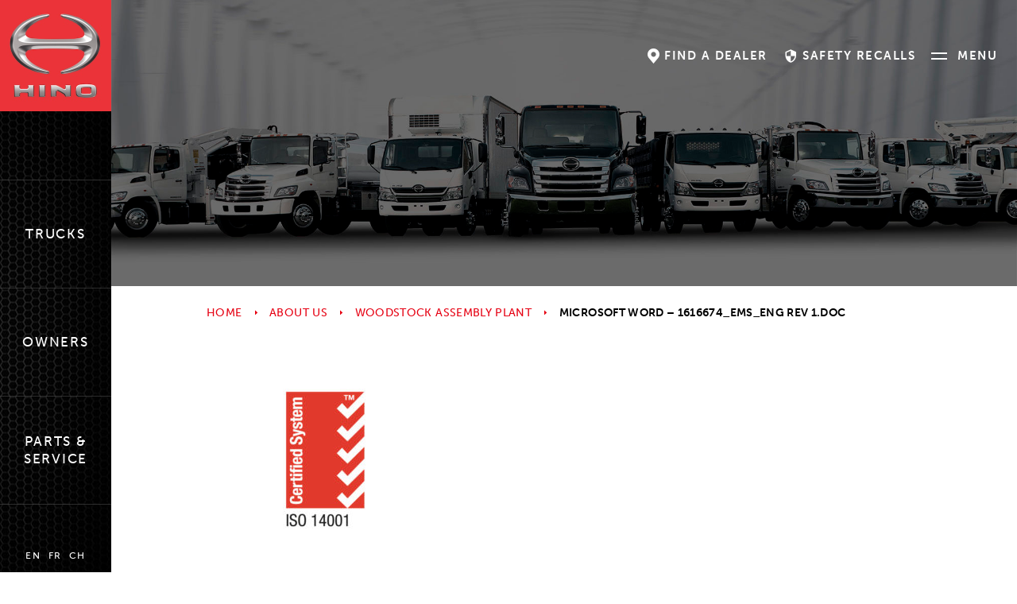

--- FILE ---
content_type: text/html; charset=UTF-8
request_url: https://www.hinocanada.com/zh-hans/about-us/woodstock-plant-milestones/microsoft-word-1616674_ems_eng-rev-1-doc-3/
body_size: 13142
content:
<!doctype html>
<html class="no-js" lang="zh-hans">
	<head>
		<meta charset="UTF-8">
		<meta http-equiv="X-UA-Compatible" content="IE=edge">
		<meta name="viewport" content="width=device-width, initial-scale=1">
		<title>Microsoft Word - 1616674_EMS_ENG Rev 1.doc - Hino Canada</title>
		<link rel="profile" href="http://gmpg.org/xfn/11" />
		<link rel="pingback" href="https://www.hinocanada.com/wp/xmlrpc.php" />
		<link rel="shortcut icon" href="https://www.hinocanada.com/wp-content/themes/hino-canada/favicon.ico?x68436" />
						<meta name='robots' content='index, follow, max-image-preview:large, max-snippet:-1, max-video-preview:-1' />
	<style>img:is([sizes="auto" i], [sizes^="auto," i]) { contain-intrinsic-size: 3000px 1500px }</style>
	<link rel="alternate" hreflang="en" href="https://www.hinocanada.com/about-us/woodstock-plant-milestones/microsoft-word-1616674_ems_eng-rev-1-doc-3/" />
<link rel="alternate" hreflang="fr" href="https://www.hinocanada.com/fr/propos-de-nous/moments-charnieres-lusine-de-woodstock/microsoft-word-1616674_ems_eng-rev-1-doc-3-2/" />
<link rel="alternate" hreflang="ch" href="https://www.hinocanada.com/zh-hans/about-us/woodstock-plant-milestones/microsoft-word-1616674_ems_eng-rev-1-doc-3-2/" />
<link rel="alternate" hreflang="x-default" href="https://www.hinocanada.com/about-us/woodstock-plant-milestones/microsoft-word-1616674_ems_eng-rev-1-doc-3/" />

	<!-- This site is optimized with the Yoast SEO plugin v23.9 - https://yoast.com/wordpress/plugins/seo/ -->
	<link rel="canonical" href="https://www.hinocanada.com/zh-hans/about-us/woodstock-plant-milestones/microsoft-word-1616674_ems_eng-rev-1-doc-3/" />
	<meta property="og:locale" content="zh_CN" />
	<meta property="og:type" content="article" />
	<meta property="og:title" content="Microsoft Word - 1616674_EMS_ENG Rev 1.doc - Hino Canada" />
	<meta property="og:url" content="https://www.hinocanada.com/zh-hans/about-us/woodstock-plant-milestones/microsoft-word-1616674_ems_eng-rev-1-doc-3/" />
	<meta property="og:site_name" content="Hino Canada" />
	<meta property="article:modified_time" content="2019-05-29T15:23:32+00:00" />
	<meta property="og:image" content="https://www.hinocanada.com/zh-hans/about-us/woodstock-plant-milestones/microsoft-word-1616674_ems_eng-rev-1-doc-3/" />
	<meta property="og:image:width" content="746" />
	<meta property="og:image:height" content="514" />
	<meta property="og:image:type" content="image/jpeg" />
	<meta name="twitter:card" content="summary_large_image" />
	<script type="application/ld+json" class="yoast-schema-graph">{"@context":"https://schema.org","@graph":[{"@type":"WebPage","@id":"https://www.hinocanada.com/zh-hans/about-us/woodstock-plant-milestones/microsoft-word-1616674_ems_eng-rev-1-doc-3/","url":"https://www.hinocanada.com/zh-hans/about-us/woodstock-plant-milestones/microsoft-word-1616674_ems_eng-rev-1-doc-3/","name":"Microsoft Word - 1616674_EMS_ENG Rev 1.doc - Hino Canada","isPartOf":{"@id":"https://www.hinocanada.com/#website"},"primaryImageOfPage":{"@id":"https://www.hinocanada.com/zh-hans/about-us/woodstock-plant-milestones/microsoft-word-1616674_ems_eng-rev-1-doc-3/#primaryimage"},"image":{"@id":"https://www.hinocanada.com/zh-hans/about-us/woodstock-plant-milestones/microsoft-word-1616674_ems_eng-rev-1-doc-3/#primaryimage"},"thumbnailUrl":"https://www.hinocanada.com/wp-content/uploads/2018/10/2011Dec_ISO_en.jpg","datePublished":"2018-10-17T19:36:05+00:00","dateModified":"2019-05-29T15:23:32+00:00","breadcrumb":{"@id":"https://www.hinocanada.com/zh-hans/about-us/woodstock-plant-milestones/microsoft-word-1616674_ems_eng-rev-1-doc-3/#breadcrumb"},"inLanguage":"zh-CN","potentialAction":[{"@type":"ReadAction","target":["https://www.hinocanada.com/zh-hans/about-us/woodstock-plant-milestones/microsoft-word-1616674_ems_eng-rev-1-doc-3/"]}]},{"@type":"ImageObject","inLanguage":"zh-CN","@id":"https://www.hinocanada.com/zh-hans/about-us/woodstock-plant-milestones/microsoft-word-1616674_ems_eng-rev-1-doc-3/#primaryimage","url":"https://www.hinocanada.com/wp-content/uploads/2018/10/2011Dec_ISO_en.jpg","contentUrl":"https://www.hinocanada.com/wp-content/uploads/2018/10/2011Dec_ISO_en.jpg","width":746,"height":514,"caption":"Certified System ISO 14001"},{"@type":"BreadcrumbList","@id":"https://www.hinocanada.com/zh-hans/about-us/woodstock-plant-milestones/microsoft-word-1616674_ems_eng-rev-1-doc-3/#breadcrumb","itemListElement":[{"@type":"ListItem","position":1,"name":"Home","item":"https://www.hinocanada.com/zh-hans/"},{"@type":"ListItem","position":2,"name":"About Us","item":"https://www.hinocanada.com/zh-hans/about-us/"},{"@type":"ListItem","position":3,"name":"Woodstock Assembly Plant","item":"https://www.hinocanada.com/zh-hans/about-us/woodstock-plant-milestones/"},{"@type":"ListItem","position":4,"name":"Microsoft Word &#8211; 1616674_EMS_ENG Rev 1.doc"}]},{"@type":"WebSite","@id":"https://www.hinocanada.com/#website","url":"https://www.hinocanada.com/","name":"Hino Canada","description":"Just another WordPress site","potentialAction":[{"@type":"SearchAction","target":{"@type":"EntryPoint","urlTemplate":"https://www.hinocanada.com/?s={search_term_string}"},"query-input":{"@type":"PropertyValueSpecification","valueRequired":true,"valueName":"search_term_string"}}],"inLanguage":"zh-CN"}]}</script>
	<!-- / Yoast SEO plugin. -->


<link rel='dns-prefetch' href='//use.typekit.net' />
<script type="text/javascript">
/* <![CDATA[ */
window._wpemojiSettings = {"baseUrl":"https:\/\/s.w.org\/images\/core\/emoji\/15.1.0\/72x72\/","ext":".png","svgUrl":"https:\/\/s.w.org\/images\/core\/emoji\/15.1.0\/svg\/","svgExt":".svg","source":{"concatemoji":"https:\/\/www.hinocanada.com\/wp\/wp-includes\/js\/wp-emoji-release.min.js"}};
/*! This file is auto-generated */
!function(i,n){var o,s,e;function c(e){try{var t={supportTests:e,timestamp:(new Date).valueOf()};sessionStorage.setItem(o,JSON.stringify(t))}catch(e){}}function p(e,t,n){e.clearRect(0,0,e.canvas.width,e.canvas.height),e.fillText(t,0,0);var t=new Uint32Array(e.getImageData(0,0,e.canvas.width,e.canvas.height).data),r=(e.clearRect(0,0,e.canvas.width,e.canvas.height),e.fillText(n,0,0),new Uint32Array(e.getImageData(0,0,e.canvas.width,e.canvas.height).data));return t.every(function(e,t){return e===r[t]})}function u(e,t,n){switch(t){case"flag":return n(e,"\ud83c\udff3\ufe0f\u200d\u26a7\ufe0f","\ud83c\udff3\ufe0f\u200b\u26a7\ufe0f")?!1:!n(e,"\ud83c\uddfa\ud83c\uddf3","\ud83c\uddfa\u200b\ud83c\uddf3")&&!n(e,"\ud83c\udff4\udb40\udc67\udb40\udc62\udb40\udc65\udb40\udc6e\udb40\udc67\udb40\udc7f","\ud83c\udff4\u200b\udb40\udc67\u200b\udb40\udc62\u200b\udb40\udc65\u200b\udb40\udc6e\u200b\udb40\udc67\u200b\udb40\udc7f");case"emoji":return!n(e,"\ud83d\udc26\u200d\ud83d\udd25","\ud83d\udc26\u200b\ud83d\udd25")}return!1}function f(e,t,n){var r="undefined"!=typeof WorkerGlobalScope&&self instanceof WorkerGlobalScope?new OffscreenCanvas(300,150):i.createElement("canvas"),a=r.getContext("2d",{willReadFrequently:!0}),o=(a.textBaseline="top",a.font="600 32px Arial",{});return e.forEach(function(e){o[e]=t(a,e,n)}),o}function t(e){var t=i.createElement("script");t.src=e,t.defer=!0,i.head.appendChild(t)}"undefined"!=typeof Promise&&(o="wpEmojiSettingsSupports",s=["flag","emoji"],n.supports={everything:!0,everythingExceptFlag:!0},e=new Promise(function(e){i.addEventListener("DOMContentLoaded",e,{once:!0})}),new Promise(function(t){var n=function(){try{var e=JSON.parse(sessionStorage.getItem(o));if("object"==typeof e&&"number"==typeof e.timestamp&&(new Date).valueOf()<e.timestamp+604800&&"object"==typeof e.supportTests)return e.supportTests}catch(e){}return null}();if(!n){if("undefined"!=typeof Worker&&"undefined"!=typeof OffscreenCanvas&&"undefined"!=typeof URL&&URL.createObjectURL&&"undefined"!=typeof Blob)try{var e="postMessage("+f.toString()+"("+[JSON.stringify(s),u.toString(),p.toString()].join(",")+"));",r=new Blob([e],{type:"text/javascript"}),a=new Worker(URL.createObjectURL(r),{name:"wpTestEmojiSupports"});return void(a.onmessage=function(e){c(n=e.data),a.terminate(),t(n)})}catch(e){}c(n=f(s,u,p))}t(n)}).then(function(e){for(var t in e)n.supports[t]=e[t],n.supports.everything=n.supports.everything&&n.supports[t],"flag"!==t&&(n.supports.everythingExceptFlag=n.supports.everythingExceptFlag&&n.supports[t]);n.supports.everythingExceptFlag=n.supports.everythingExceptFlag&&!n.supports.flag,n.DOMReady=!1,n.readyCallback=function(){n.DOMReady=!0}}).then(function(){return e}).then(function(){var e;n.supports.everything||(n.readyCallback(),(e=n.source||{}).concatemoji?t(e.concatemoji):e.wpemoji&&e.twemoji&&(t(e.twemoji),t(e.wpemoji)))}))}((window,document),window._wpemojiSettings);
/* ]]> */
</script>
<link rel='stylesheet' id='dashicons-css' href='https://www.hinocanada.com/wp/wp-includes/css/dashicons.min.css?x68436&amp;ver=0.0.1' type='text/css' media='all' />
<link rel='stylesheet' id='theme-my-login-css' href='https://www.hinocanada.com/wp-content/plugins/theme-my-login/theme-my-login.css?x68436&amp;ver=6.4.17' type='text/css' media='all' />
<style id='wp-emoji-styles-inline-css' type='text/css'>

	img.wp-smiley, img.emoji {
		display: inline !important;
		border: none !important;
		box-shadow: none !important;
		height: 1em !important;
		width: 1em !important;
		margin: 0 0.07em !important;
		vertical-align: -0.1em !important;
		background: none !important;
		padding: 0 !important;
	}
</style>
<link rel='stylesheet' id='wp-block-library-css' href='https://www.hinocanada.com/wp/wp-includes/css/dist/block-library/style.min.css?x68436&amp;ver=0.0.1' type='text/css' media='all' />
<style id='classic-theme-styles-inline-css' type='text/css'>
/*! This file is auto-generated */
.wp-block-button__link{color:#fff;background-color:#32373c;border-radius:9999px;box-shadow:none;text-decoration:none;padding:calc(.667em + 2px) calc(1.333em + 2px);font-size:1.125em}.wp-block-file__button{background:#32373c;color:#fff;text-decoration:none}
</style>
<style id='global-styles-inline-css' type='text/css'>
:root{--wp--preset--aspect-ratio--square: 1;--wp--preset--aspect-ratio--4-3: 4/3;--wp--preset--aspect-ratio--3-4: 3/4;--wp--preset--aspect-ratio--3-2: 3/2;--wp--preset--aspect-ratio--2-3: 2/3;--wp--preset--aspect-ratio--16-9: 16/9;--wp--preset--aspect-ratio--9-16: 9/16;--wp--preset--color--black: #000000;--wp--preset--color--cyan-bluish-gray: #abb8c3;--wp--preset--color--white: #ffffff;--wp--preset--color--pale-pink: #f78da7;--wp--preset--color--vivid-red: #cf2e2e;--wp--preset--color--luminous-vivid-orange: #ff6900;--wp--preset--color--luminous-vivid-amber: #fcb900;--wp--preset--color--light-green-cyan: #7bdcb5;--wp--preset--color--vivid-green-cyan: #00d084;--wp--preset--color--pale-cyan-blue: #8ed1fc;--wp--preset--color--vivid-cyan-blue: #0693e3;--wp--preset--color--vivid-purple: #9b51e0;--wp--preset--gradient--vivid-cyan-blue-to-vivid-purple: linear-gradient(135deg,rgba(6,147,227,1) 0%,rgb(155,81,224) 100%);--wp--preset--gradient--light-green-cyan-to-vivid-green-cyan: linear-gradient(135deg,rgb(122,220,180) 0%,rgb(0,208,130) 100%);--wp--preset--gradient--luminous-vivid-amber-to-luminous-vivid-orange: linear-gradient(135deg,rgba(252,185,0,1) 0%,rgba(255,105,0,1) 100%);--wp--preset--gradient--luminous-vivid-orange-to-vivid-red: linear-gradient(135deg,rgba(255,105,0,1) 0%,rgb(207,46,46) 100%);--wp--preset--gradient--very-light-gray-to-cyan-bluish-gray: linear-gradient(135deg,rgb(238,238,238) 0%,rgb(169,184,195) 100%);--wp--preset--gradient--cool-to-warm-spectrum: linear-gradient(135deg,rgb(74,234,220) 0%,rgb(151,120,209) 20%,rgb(207,42,186) 40%,rgb(238,44,130) 60%,rgb(251,105,98) 80%,rgb(254,248,76) 100%);--wp--preset--gradient--blush-light-purple: linear-gradient(135deg,rgb(255,206,236) 0%,rgb(152,150,240) 100%);--wp--preset--gradient--blush-bordeaux: linear-gradient(135deg,rgb(254,205,165) 0%,rgb(254,45,45) 50%,rgb(107,0,62) 100%);--wp--preset--gradient--luminous-dusk: linear-gradient(135deg,rgb(255,203,112) 0%,rgb(199,81,192) 50%,rgb(65,88,208) 100%);--wp--preset--gradient--pale-ocean: linear-gradient(135deg,rgb(255,245,203) 0%,rgb(182,227,212) 50%,rgb(51,167,181) 100%);--wp--preset--gradient--electric-grass: linear-gradient(135deg,rgb(202,248,128) 0%,rgb(113,206,126) 100%);--wp--preset--gradient--midnight: linear-gradient(135deg,rgb(2,3,129) 0%,rgb(40,116,252) 100%);--wp--preset--font-size--small: 13px;--wp--preset--font-size--medium: 20px;--wp--preset--font-size--large: 36px;--wp--preset--font-size--x-large: 42px;--wp--preset--spacing--20: 0.44rem;--wp--preset--spacing--30: 0.67rem;--wp--preset--spacing--40: 1rem;--wp--preset--spacing--50: 1.5rem;--wp--preset--spacing--60: 2.25rem;--wp--preset--spacing--70: 3.38rem;--wp--preset--spacing--80: 5.06rem;--wp--preset--shadow--natural: 6px 6px 9px rgba(0, 0, 0, 0.2);--wp--preset--shadow--deep: 12px 12px 50px rgba(0, 0, 0, 0.4);--wp--preset--shadow--sharp: 6px 6px 0px rgba(0, 0, 0, 0.2);--wp--preset--shadow--outlined: 6px 6px 0px -3px rgba(255, 255, 255, 1), 6px 6px rgba(0, 0, 0, 1);--wp--preset--shadow--crisp: 6px 6px 0px rgba(0, 0, 0, 1);}:where(.is-layout-flex){gap: 0.5em;}:where(.is-layout-grid){gap: 0.5em;}body .is-layout-flex{display: flex;}.is-layout-flex{flex-wrap: wrap;align-items: center;}.is-layout-flex > :is(*, div){margin: 0;}body .is-layout-grid{display: grid;}.is-layout-grid > :is(*, div){margin: 0;}:where(.wp-block-columns.is-layout-flex){gap: 2em;}:where(.wp-block-columns.is-layout-grid){gap: 2em;}:where(.wp-block-post-template.is-layout-flex){gap: 1.25em;}:where(.wp-block-post-template.is-layout-grid){gap: 1.25em;}.has-black-color{color: var(--wp--preset--color--black) !important;}.has-cyan-bluish-gray-color{color: var(--wp--preset--color--cyan-bluish-gray) !important;}.has-white-color{color: var(--wp--preset--color--white) !important;}.has-pale-pink-color{color: var(--wp--preset--color--pale-pink) !important;}.has-vivid-red-color{color: var(--wp--preset--color--vivid-red) !important;}.has-luminous-vivid-orange-color{color: var(--wp--preset--color--luminous-vivid-orange) !important;}.has-luminous-vivid-amber-color{color: var(--wp--preset--color--luminous-vivid-amber) !important;}.has-light-green-cyan-color{color: var(--wp--preset--color--light-green-cyan) !important;}.has-vivid-green-cyan-color{color: var(--wp--preset--color--vivid-green-cyan) !important;}.has-pale-cyan-blue-color{color: var(--wp--preset--color--pale-cyan-blue) !important;}.has-vivid-cyan-blue-color{color: var(--wp--preset--color--vivid-cyan-blue) !important;}.has-vivid-purple-color{color: var(--wp--preset--color--vivid-purple) !important;}.has-black-background-color{background-color: var(--wp--preset--color--black) !important;}.has-cyan-bluish-gray-background-color{background-color: var(--wp--preset--color--cyan-bluish-gray) !important;}.has-white-background-color{background-color: var(--wp--preset--color--white) !important;}.has-pale-pink-background-color{background-color: var(--wp--preset--color--pale-pink) !important;}.has-vivid-red-background-color{background-color: var(--wp--preset--color--vivid-red) !important;}.has-luminous-vivid-orange-background-color{background-color: var(--wp--preset--color--luminous-vivid-orange) !important;}.has-luminous-vivid-amber-background-color{background-color: var(--wp--preset--color--luminous-vivid-amber) !important;}.has-light-green-cyan-background-color{background-color: var(--wp--preset--color--light-green-cyan) !important;}.has-vivid-green-cyan-background-color{background-color: var(--wp--preset--color--vivid-green-cyan) !important;}.has-pale-cyan-blue-background-color{background-color: var(--wp--preset--color--pale-cyan-blue) !important;}.has-vivid-cyan-blue-background-color{background-color: var(--wp--preset--color--vivid-cyan-blue) !important;}.has-vivid-purple-background-color{background-color: var(--wp--preset--color--vivid-purple) !important;}.has-black-border-color{border-color: var(--wp--preset--color--black) !important;}.has-cyan-bluish-gray-border-color{border-color: var(--wp--preset--color--cyan-bluish-gray) !important;}.has-white-border-color{border-color: var(--wp--preset--color--white) !important;}.has-pale-pink-border-color{border-color: var(--wp--preset--color--pale-pink) !important;}.has-vivid-red-border-color{border-color: var(--wp--preset--color--vivid-red) !important;}.has-luminous-vivid-orange-border-color{border-color: var(--wp--preset--color--luminous-vivid-orange) !important;}.has-luminous-vivid-amber-border-color{border-color: var(--wp--preset--color--luminous-vivid-amber) !important;}.has-light-green-cyan-border-color{border-color: var(--wp--preset--color--light-green-cyan) !important;}.has-vivid-green-cyan-border-color{border-color: var(--wp--preset--color--vivid-green-cyan) !important;}.has-pale-cyan-blue-border-color{border-color: var(--wp--preset--color--pale-cyan-blue) !important;}.has-vivid-cyan-blue-border-color{border-color: var(--wp--preset--color--vivid-cyan-blue) !important;}.has-vivid-purple-border-color{border-color: var(--wp--preset--color--vivid-purple) !important;}.has-vivid-cyan-blue-to-vivid-purple-gradient-background{background: var(--wp--preset--gradient--vivid-cyan-blue-to-vivid-purple) !important;}.has-light-green-cyan-to-vivid-green-cyan-gradient-background{background: var(--wp--preset--gradient--light-green-cyan-to-vivid-green-cyan) !important;}.has-luminous-vivid-amber-to-luminous-vivid-orange-gradient-background{background: var(--wp--preset--gradient--luminous-vivid-amber-to-luminous-vivid-orange) !important;}.has-luminous-vivid-orange-to-vivid-red-gradient-background{background: var(--wp--preset--gradient--luminous-vivid-orange-to-vivid-red) !important;}.has-very-light-gray-to-cyan-bluish-gray-gradient-background{background: var(--wp--preset--gradient--very-light-gray-to-cyan-bluish-gray) !important;}.has-cool-to-warm-spectrum-gradient-background{background: var(--wp--preset--gradient--cool-to-warm-spectrum) !important;}.has-blush-light-purple-gradient-background{background: var(--wp--preset--gradient--blush-light-purple) !important;}.has-blush-bordeaux-gradient-background{background: var(--wp--preset--gradient--blush-bordeaux) !important;}.has-luminous-dusk-gradient-background{background: var(--wp--preset--gradient--luminous-dusk) !important;}.has-pale-ocean-gradient-background{background: var(--wp--preset--gradient--pale-ocean) !important;}.has-electric-grass-gradient-background{background: var(--wp--preset--gradient--electric-grass) !important;}.has-midnight-gradient-background{background: var(--wp--preset--gradient--midnight) !important;}.has-small-font-size{font-size: var(--wp--preset--font-size--small) !important;}.has-medium-font-size{font-size: var(--wp--preset--font-size--medium) !important;}.has-large-font-size{font-size: var(--wp--preset--font-size--large) !important;}.has-x-large-font-size{font-size: var(--wp--preset--font-size--x-large) !important;}
:where(.wp-block-post-template.is-layout-flex){gap: 1.25em;}:where(.wp-block-post-template.is-layout-grid){gap: 1.25em;}
:where(.wp-block-columns.is-layout-flex){gap: 2em;}:where(.wp-block-columns.is-layout-grid){gap: 2em;}
:root :where(.wp-block-pullquote){font-size: 1.5em;line-height: 1.6;}
</style>
<link rel='stylesheet' id='wpml-legacy-dropdown-0-css' href='https://www.hinocanada.com/wp-content/plugins/sitepress-multilingual-cms/templates/language-switchers/legacy-dropdown/style.min.css?x68436&amp;ver=1' type='text/css' media='all' />
<style id='wpml-legacy-dropdown-0-inline-css' type='text/css'>
.wpml-ls-statics-shortcode_actions{background-color:#eeeeee;}.wpml-ls-statics-shortcode_actions, .wpml-ls-statics-shortcode_actions .wpml-ls-sub-menu, .wpml-ls-statics-shortcode_actions a {border-color:#cdcdcd;}.wpml-ls-statics-shortcode_actions a, .wpml-ls-statics-shortcode_actions .wpml-ls-sub-menu a, .wpml-ls-statics-shortcode_actions .wpml-ls-sub-menu a:link, .wpml-ls-statics-shortcode_actions li:not(.wpml-ls-current-language) .wpml-ls-link, .wpml-ls-statics-shortcode_actions li:not(.wpml-ls-current-language) .wpml-ls-link:link {color:#444444;background-color:#ffffff;}.wpml-ls-statics-shortcode_actions .wpml-ls-sub-menu a:hover,.wpml-ls-statics-shortcode_actions .wpml-ls-sub-menu a:focus, .wpml-ls-statics-shortcode_actions .wpml-ls-sub-menu a:link:hover, .wpml-ls-statics-shortcode_actions .wpml-ls-sub-menu a:link:focus {color:#000000;background-color:#eeeeee;}.wpml-ls-statics-shortcode_actions .wpml-ls-current-language > a {color:#444444;background-color:#ffffff;}.wpml-ls-statics-shortcode_actions .wpml-ls-current-language:hover>a, .wpml-ls-statics-shortcode_actions .wpml-ls-current-language>a:focus {color:#000000;background-color:#eeeeee;}
</style>
<link rel='stylesheet' id='twentytwentyfive-styles.3-css' href='https://www.hinocanada.com/wp-content/themes/hino-canada/css/blessed/styles.3.css?x68436&amp;ver=1.5.0' type='text/css' media='all' />
<link rel='stylesheet' id='twentytwentyfive-styles.2-css' href='https://www.hinocanada.com/wp-content/themes/hino-canada/css/blessed/styles.2.css?x68436&amp;ver=1.5.0' type='text/css' media='all' />
<link rel='stylesheet' id='twentytwentyfive-styles.1-css' href='https://www.hinocanada.com/wp-content/themes/hino-canada/css/blessed/styles.1.css?x68436&amp;ver=1.5.0' type='text/css' media='all' />
<link rel='stylesheet' id='twentytwentyfive-styles-css' href='https://www.hinocanada.com/wp-content/themes/hino-canada/css/blessed/styles.css?x68436&amp;ver=1.5.0' type='text/css' media='all' />
<link rel='stylesheet' id='vc_plugin_table_style_css-css' href='https://www.hinocanada.com/wp-content/plugins/easy-tables-vc/assets/css/style.min.css?x68436&amp;ver=2.0.1' type='text/css' media='all' />
<link rel='stylesheet' id='vc_plugin_themes_css-css' href='https://www.hinocanada.com/wp-content/plugins/easy-tables-vc/assets/css/themes.min.css?x68436&amp;ver=2.0.1' type='text/css' media='all' />
<link rel='stylesheet' id='tbk-careers-css' href='https://www.hinocanada.com/wp-content/plugins/tbk-careers/css/careers.css?x68436&amp;ver=0.0.1' type='text/css' media='all' />
<link rel='stylesheet' id='tbk-learning-css' href='https://www.hinocanada.com/wp-content/plugins/tbk-learning/css/learning.css?x68436&amp;ver=0.0.1' type='text/css' media='all' />
<script type="text/javascript" src="https://www.hinocanada.com/wp/wp-includes/js/jquery/jquery.min.js?x68436" id="jquery-core-js"></script>
<script type="text/javascript" src="https://www.hinocanada.com/wp/wp-includes/js/jquery/jquery-migrate.min.js?x68436" id="jquery-migrate-js"></script>
<script type="text/javascript" src="https://www.hinocanada.com/wp-content/plugins/intelly-countdown/assets/deps/moment/moment.js?x68436&amp;v=2.0.8" id="ICP__moment-js"></script>
<script type="text/javascript" src="https://www.hinocanada.com/wp-content/plugins/intelly-countdown/assets/js/icp.library.js?x68436&amp;v=2.0.8" id="ICP__icp.library-js"></script>
<script type="text/javascript" src="https://www.hinocanada.com/wp-content/plugins/sitepress-multilingual-cms/templates/language-switchers/legacy-dropdown/script.min.js?x68436" id="wpml-legacy-dropdown-0-js"></script>
<script type="text/javascript" src="https://use.typekit.net/klg4rxl.js" id="typekit-js"></script>
<script type="text/javascript" src="https://www.hinocanada.com/wp-content/themes/hino-canada/js/vendor/modernizr.js?x68436" id="modernizr-js"></script>
<script type="text/javascript" src="https://www.hinocanada.com/wp-content/themes/hino-canada/js/vendor/angular.min.js?x68436" id="angular-js"></script>
<script type="text/javascript" src="https://www.hinocanada.com/wp-content/themes/hino-canada/js/vendor/angular-animate.min.js?x68436" id="angular-animate-js"></script>
<script type="text/javascript" src="https://www.hinocanada.com/wp-content/themes/hino-canada/js/vendor/equalize.js?x68436" id="equalize-js"></script>
<script type="text/javascript" src="https://www.hinocanada.com/wp-content/themes/hino-canada/js/vendor/owl.carousel.min.js?x68436" id="owl-carousel-js"></script>
<script type="text/javascript" src="https://www.hinocanada.com/wp-content/themes/hino-canada/js/vendor/vimeo-player.js?x68436" id="vimeo-player-js"></script>
<script type="text/javascript" src="https://www.hinocanada.com/wp-content/themes/hino-canada/js/helpers.js?x68436" id="helpers-js"></script>
<script type="text/javascript" id="wpml-browser-redirect-js-extra">
/* <![CDATA[ */
var wpml_browser_redirect_params = {"pageLanguage":"zh-hans","languageUrls":{"en_ca":"https:\/\/www.hinocanada.com\/about-us\/woodstock-plant-milestones\/microsoft-word-1616674_ems_eng-rev-1-doc-3\/","en":"https:\/\/www.hinocanada.com\/about-us\/woodstock-plant-milestones\/microsoft-word-1616674_ems_eng-rev-1-doc-3\/","ca":"https:\/\/www.hinocanada.com\/about-us\/woodstock-plant-milestones\/microsoft-word-1616674_ems_eng-rev-1-doc-3\/","fr_ca":"https:\/\/www.hinocanada.com\/fr\/propos-de-nous\/moments-charnieres-lusine-de-woodstock\/microsoft-word-1616674_ems_eng-rev-1-doc-3-2\/","fr":"https:\/\/www.hinocanada.com\/fr\/propos-de-nous\/moments-charnieres-lusine-de-woodstock\/microsoft-word-1616674_ems_eng-rev-1-doc-3-2\/","zh_cn":"https:\/\/www.hinocanada.com\/zh-hans\/about-us\/woodstock-plant-milestones\/microsoft-word-1616674_ems_eng-rev-1-doc-3-2\/","zh":"https:\/\/www.hinocanada.com\/zh-hans\/about-us\/woodstock-plant-milestones\/microsoft-word-1616674_ems_eng-rev-1-doc-3-2\/","cn":"https:\/\/www.hinocanada.com\/zh-hans\/about-us\/woodstock-plant-milestones\/microsoft-word-1616674_ems_eng-rev-1-doc-3-2\/","zh-hans":"https:\/\/www.hinocanada.com\/zh-hans\/about-us\/woodstock-plant-milestones\/microsoft-word-1616674_ems_eng-rev-1-doc-3-2\/"},"cookie":{"name":"_icl_visitor_lang_js","domain":"www.hinocanada.com","path":"\/","expiration":24}};
/* ]]> */
</script>
<script type="text/javascript" src="https://www.hinocanada.com/wp-content/plugins/sitepress-multilingual-cms/dist/js/browser-redirect/app.js?x68436" id="wpml-browser-redirect-js"></script>
<script></script><link rel="https://api.w.org/" href="https://www.hinocanada.com/zh-hans/wp-json/" /><link rel="alternate" title="JSON" type="application/json" href="https://www.hinocanada.com/zh-hans/wp-json/wp/v2/media/8861" /><link rel='shortlink' href='https://www.hinocanada.com/zh-hans/?p=8861' />
<link rel="alternate" title="oEmbed (JSON)" type="application/json+oembed" href="https://www.hinocanada.com/zh-hans/wp-json/oembed/1.0/embed?url=https%3A%2F%2Fwww.hinocanada.com%2Fzh-hans%2Fabout-us%2Fwoodstock-plant-milestones%2Fmicrosoft-word-1616674_ems_eng-rev-1-doc-3-2%2F" />
<link rel="alternate" title="oEmbed (XML)" type="text/xml+oembed" href="https://www.hinocanada.com/zh-hans/wp-json/oembed/1.0/embed?url=https%3A%2F%2Fwww.hinocanada.com%2Fzh-hans%2Fabout-us%2Fwoodstock-plant-milestones%2Fmicrosoft-word-1616674_ems_eng-rev-1-doc-3-2%2F&#038;format=xml" />
<meta name="generator" content="WPML ver:4.7.6 stt:60,1,4;" />
<script defer src="https://js.aodaonline.com/latest.min.js"></script>
<script type="text/javascript">var ajaxurl = "https://www.hinocanada.com/wp/wp-admin/admin-ajax.php";</script><meta name="generator" content="Powered by WPBakery Page Builder - drag and drop page builder for WordPress."/>
<link rel="icon" href="https://www.hinocanada.com/wp-content/uploads/2017/03/cropped-hino-favicon-512x512-50x50.png?x68436" sizes="32x32" />
<link rel="icon" href="https://www.hinocanada.com/wp-content/uploads/2017/03/cropped-hino-favicon-512x512-200x200.png?x68436" sizes="192x192" />
<link rel="apple-touch-icon" href="https://www.hinocanada.com/wp-content/uploads/2017/03/cropped-hino-favicon-512x512-200x200.png?x68436" />
<meta name="msapplication-TileImage" content="https://www.hinocanada.com/wp-content/uploads/2017/03/cropped-hino-favicon-512x512-287x287.png" />
		<style type="text/css" id="wp-custom-css">
			.main-menu-brand:focus, .main-menu-brand:hover {
	background: none;
}		</style>
		<noscript><style> .wpb_animate_when_almost_visible { opacity: 1; }</style></noscript>	</head>
	<body class="attachment wp-singular attachment-template-default attachmentid-8861 attachment-jpeg wp-theme-hino-canada microsoft-word-1616674_ems_eng-rev-1-doc-3-2 attachment-microsoft-word-1616674_ems_eng-rev-1-doc-3-2 wpb-js-composer js-comp-ver-7.9 vc_responsive">
		<div class="site-fader"></div>
				<a class="skip-to-content sr-only sr-only-focusable" href="#main">
			Skip to content		</a>
		<header class="navbar" role="banner">
			<div class="navbar-header">
				<a class="navbar-brand" href="https://www.hinocanada.com/zh-hans/" title="Home">
					<img class="navbar-brand-image" src="https://www.hinocanada.com/wp-content/themes/hino-canada/images/logo.png?x68436" srcset="https://www.hinocanada.com/wp-content/themes/hino-canada/images/logo.png 1x, https://www.hinocanada.com/wp-content/themes/hino-canada/images/logo-2x.png 2x" alt="Hino Canada">
				</a>
				<div class="navbar-header-buttons wow fadeInLeft" data-wow-duration="2s" data-wow-delay="1s">
					<a class="navbar-dealer-button" href="https://www.hinocanada.com/dealers/">
						<span class="navbar-dealer-button-icon icon-map-marker"></span>
						<span class="navbar-dealer-button-text">尋找經銷商</span>
					</a>
											<a class="navbar-dealer-button" href="https://www.hinocanada.com/zh-hans/for-owners/safety-recalls/">
							<span class="navbar-dealer-button-icon icon-security"></span>
							<span class="navbar-dealer-button-text">安全召回</span>
						</a>
										<button class="navbar-toggle collapsed" aria-controls="navbar-collapse" aria-expanded="false" data-toggle="collapse" data-target="#navbar-collapse">
						<span class="navbar-toggle-icon"></span>
						<span class="navbar-toggle-text">目錄</span>
					</button>
				</div>
			</div>
			<nav class="navbar-sticky" role="navigation">
				<ul id="menu-primary-navigation-chinese" class="nav navbar-nav navbar-sticky-nav"><li id="menu-item-3608" class="menu-item menu-item-type-custom menu-item-object-custom menu-item-has-children dropdown menu-%e6%97%a5%e9%87%8e%e5%8d%a1%e8%bb%8a menu-%e6%97%a5%e9%87%8e%e5%8d%a1%e8%bb%8a dropdown menu-item-3608"><a href="#" class="dropdown-toggle" data-toggle="dropdown" role="button" aria-haspopup="true" aria-expanded="false"><span class="menu-item-text">日野卡車</span></a>
<ul class="dropdown-menu" role="menu">
	<li id="menu-item-6402" class="menu-item menu-item-type-post_type menu-item-object-templatera dropdown-inner menu-%e6%97%a5%e9%87%8e%e5%8d%a1%e8%bb%8a menu-%e6%97%a5%e9%87%8e%e5%8d%a1%e8%bb%8a menu-item-6402"><div class="vc_row wpb_row vc_row-fluid"><div class="wpb_column vc_column_container vc_col-sm-12"><div class="vc_column-inner"><div class="wpb_wrapper"><div class="truck-megamenu">
	<ul class="truck-megamenu-list">
					<li class="truck-megamenu-truck-type">
				<header class="truck-megamenu-truck-type-header">
					<h3 class="truck-megamenu-truck-type-name">
						<a class="truck-megamenu-truck-type-name-link" href="https://www.hinocanada.com/zh-hans/%e9%87%8d%e5%9e%8b%e5%8d%a1%e8%bb%8a/">
							重型卡車						</a>
					</h3>
					<div class="truck-megamenu-truck-type-description">
						<p>符合人體工程學設計，充分考慮咗駕駛員嘅舒適性和性能。</p>
					</div>
					<img class="truck-megamenu-truck-type-image" src="https://www.hinocanada.com/wp-content/uploads/2025/08/XL_Series_Truck_03072022.png?x68436" alt="">
									</header>
				<div class="truck-megamenu-truck-type-content">
											<ul class="truck-megamenu-truck-type-trucks">
															<li class="truck-megamenu-truck">
									<a class="truck-megamenu-truck-link" href="https://www.hinocanada.com/zh-hans/%e9%87%8d%e5%9e%8b%e5%8d%a1%e8%bb%8a/hino-xl-series/">
									<span class="truck-megamenu-truck-text">
										<span class="truck-megamenu-truck-model">XL SERIES</span><span class="truck-megamenu-truck-gvw">53,200-54,000 lbs GVWR</span>									</span>
									</a>
								</li>
													</ul>
									</div>
			</li>
					<li class="truck-megamenu-truck-type">
				<header class="truck-megamenu-truck-type-header">
					<h3 class="truck-megamenu-truck-type-name">
						<a class="truck-megamenu-truck-type-name-link" href="https://www.hinocanada.com/zh-hans/%e4%b8%ad%e5%9e%8b%e5%82%b3%e7%b5%b1%e5%8d%a1%e8%bb%8a/">
							中型傳統卡車						</a>
					</h3>
					<div class="truck-megamenu-truck-type-description">
						<p>日野中型卡車操作靈活，可靠性高，能順利地完成各項工作。</p>
					</div>
					<img class="truck-megamenu-truck-type-image" src="https://www.hinocanada.com/wp-content/uploads/2025/05/HINO-50th_0348_nobg-2200x1319.png?x68436" alt="">
									</header>
				<div class="truck-megamenu-truck-type-content">
											<ul class="truck-megamenu-truck-type-trucks">
															<li class="truck-megamenu-truck">
									<a class="truck-megamenu-truck-link" href="https://www.hinocanada.com/zh-hans/%e4%b8%ad%e5%9e%8b%e5%82%b3%e7%b5%b1%e5%8d%a1%e8%bb%8a/hino-l-series/">
									<span class="truck-megamenu-truck-text">
										<span class="truck-megamenu-truck-model">L SERIES</span><span class="truck-megamenu-truck-gvw">25,500-35,000 lbs GVWR</span>									</span>
									</a>
								</li>
													</ul>
									</div>
			</li>
			</ul>
</div>
</div></div></div></div></li>
</ul>
</li>
<li id="menu-item-3610" class="menu-item menu-item-type-custom menu-item-object-custom menu-item-has-children dropdown menu-%e8%bb%8a%e4%b8%bb%e9%a0%88%e7%9f%a5 menu-%e8%bb%8a%e4%b8%bb%e9%a0%88%e7%9f%a5 dropdown menu-item-3610"><a href="#" class="dropdown-toggle" data-toggle="dropdown" role="button" aria-haspopup="true" aria-expanded="false"><span class="menu-item-text">車主須知</span></a>
<ul class="dropdown-menu" role="menu">
	<li id="menu-item-6400" class="menu-item menu-item-type-post_type menu-item-object-templatera dropdown-inner menu-%e8%bb%8a%e4%b8%bb%e9%a0%88%e7%9f%a5 menu-%e8%bb%8a%e4%b8%bb%e9%a0%88%e7%9f%a5 menu-item-6400"><div class="vc_row wpb_row vc_row-fluid"><div class="wpb_column vc_column_container vc_col-sm-12"><div class="vc_column-inner"><div class="wpb_wrapper"><div class="megamenu-page-submenu two-column" style="background-image: url('https://www.hinocanada.com/wp-content/uploads/2022/02/Owner_2022_edited_0207-1860x1321.png');">
	<div class="megamenu-page-submenu-inner">
					<h3 class="megamenu-page-submenu-heading">
				日野車主須知			</h3>
						<ul class="megamenu-page-submenu-menu-items">
			<li class="megamenu-page-submenu-menu-item parent">
				<a class="megamenu-page-submenu-menu-item-link" href="http://www.hinocanada.com/zh-hans/for-owners/">
					<span class="megamenu-page-submenu-menu-item-link-text">
						車主須知主頁  					</span>
				</a>
			</li>
												<li class="megamenu-page-submenu-menu-item">
						<a class="megamenu-page-submenu-menu-item-link" href="https://www.hinocanada.com/zh-hans/for-owners/hino-edge/">
						<span class="megamenu-page-submenu-menu-item-link-text">
							HINO EDGE						</span>
						</a>
					</li>
									<li class="megamenu-page-submenu-menu-item">
						<a class="megamenu-page-submenu-menu-item-link" href="https://www.hinocanada.com/zh-hans/for-owners/safety-recalls/">
						<span class="megamenu-page-submenu-menu-item-link-text">
							Safety Recalls						</span>
						</a>
					</li>
									<li class="megamenu-page-submenu-menu-item">
						<a class="megamenu-page-submenu-menu-item-link" href="https://www.hinocanada.com/zh-hans/for-owners/hino-warranty/">
						<span class="megamenu-page-submenu-menu-item-link-text">
							日野保修						</span>
						</a>
					</li>
									<li class="megamenu-page-submenu-menu-item">
						<a class="megamenu-page-submenu-menu-item-link" href="https://www.hinocanada.com/zh-hans/for-owners/hinowatch-roadside-assistance/">
						<span class="megamenu-page-submenu-menu-item-link-text">
							HINOWATCH路邊援助						</span>
						</a>
					</li>
									<li class="megamenu-page-submenu-menu-item">
						<a class="megamenu-page-submenu-menu-item-link" href="https://www.hinocanada.com/zh-hans/for-owners/hino-preventive-care/">
						<span class="megamenu-page-submenu-menu-item-link-text">
							日野預防性保養						</span>
						</a>
					</li>
									<li class="megamenu-page-submenu-menu-item">
						<a class="megamenu-page-submenu-menu-item-link" href="https://www.hinocanada.com/zh-hans/for-owners/service-tips/">
						<span class="megamenu-page-submenu-menu-item-link-text">
							保養提示						</span>
						</a>
					</li>
									<li class="megamenu-page-submenu-menu-item">
						<a class="megamenu-page-submenu-menu-item-link" href="https://www.hinocanada.com/zh-hans/for-owners/truck-driver-tips/">
						<span class="megamenu-page-submenu-menu-item-link-text">
							卡車司機提示						</span>
						</a>
					</li>
									<li class="megamenu-page-submenu-menu-item">
						<a class="megamenu-page-submenu-menu-item-link" href="https://www.hinocanada.com/zh-hans/for-owners/voice-of-hino-owners/">
						<span class="megamenu-page-submenu-menu-item-link-text">
							日野車主的心聲						</span>
						</a>
					</li>
									<li class="megamenu-page-submenu-menu-item">
						<a class="megamenu-page-submenu-menu-item-link" href="https://www.hinocanada.com/zh-hans/for-owners/owner-manuals/">
						<span class="megamenu-page-submenu-menu-item-link-text">
							車主手冊						</span>
						</a>
					</li>
									<li class="megamenu-page-submenu-menu-item">
						<a class="megamenu-page-submenu-menu-item-link" href="https://www.hinocanada.com/zh-hans/for-owners/%e8%bd%a6%e4%b8%bb%e8%af%81/">
						<span class="megamenu-page-submenu-menu-item-link-text">
							车主证						</span>
						</a>
					</li>
									</ul>
	</div>
</div>
</div></div></div></div></li>
</ul>
</li>
<li id="menu-item-3612" class="menu-item menu-item-type-custom menu-item-object-custom menu-item-has-children dropdown menu-%e9%85%8d%e4%bb%b6%e8%88%87%e7%b6%ad%e4%bf%ae menu-%e9%85%8d%e4%bb%b6%e8%88%87%e7%b6%ad%e4%bf%ae dropdown menu-item-3612"><a href="#" class="dropdown-toggle" data-toggle="dropdown" role="button" aria-haspopup="true" aria-expanded="false"><span class="menu-item-text">配件與維修</span></a>
<ul class="dropdown-menu" role="menu">
	<li id="menu-item-3613" class="menu-parts-services menu-item menu-item-type-post_type menu-item-object-templatera dropdown-inner menu-parts-service-megamenu menu-parts-service-megamenu menu-item-3613"><div class="vc_row wpb_row vc_row-fluid"><div class="wpb_column vc_column_container vc_col-sm-6"><div class="vc_column-inner"><div class="wpb_wrapper"><div class="megamenu-page-submenu one-column" style="background-image: url('https://www.hinocanada.com/wp-content/uploads/2016/11/parts-bg-399x497.jpg');">
	<div class="megamenu-page-submenu-inner">
					<h3 class="megamenu-page-submenu-heading">
				HINO Parts			</h3>
							<div class="megamenu-page-submenu-description">
				<p>It's what's on the inside that counts</p>
			</div>
		
		<ul id="menu-hino-parts-chinese" class="megamenu-page-submenu-menu-items"><li id="menu-item-13555" class="menu-item menu-item-type-post_type menu-item-object-page menu-%e6%97%a5%e9%87%8e%e9%9b%b6%e9%85%8d%e4%bb%b6 menu-%e6%97%a5%e9%87%8e%e9%9b%b6%e9%85%8d%e4%bb%b6 menu-item-13555"><a href="https://www.hinocanada.com/zh-hans/truck-parts/"><span class="megamenu-page-submenu-menu-item-link-text">日野零配件</span></a></li>
<li id="menu-item-3635" class="menu-item menu-item-type-custom menu-item-object-custom menu-%e6%97%a5%e9%87%8e%e7%9b%b4%e6%8e%a5%e7%99%bc%e9%81%8b%e8%a8%88%e5%8a%83 menu-%e6%97%a5%e9%87%8e%e7%9b%b4%e6%8e%a5%e7%99%bc%e9%81%8b%e8%a8%88%e5%8a%83 menu-item-3635"><a href="https://www.hinocanada.com/zh-hans/truck-parts-#direct-ship"><span class="megamenu-page-submenu-menu-item-link-text">日野直接發運計劃</span></a></li>
<li id="menu-item-3633" class="menu-item menu-item-type-custom menu-item-object-custom menu-%e6%97%a5%e9%87%8e%e5%8e%9f%e5%bb%a0%e6%ad%a3%e5%93%81%e9%9b%b6%e9%85%8d%e4%bb%b6 menu-%e6%97%a5%e9%87%8e%e5%8e%9f%e5%bb%a0%e6%ad%a3%e5%93%81%e9%9b%b6%e9%85%8d%e4%bb%b6 menu-item-3633"><a href="https://www.hinocanada.com/zh-hans/truck-parts-#genuine-parts"><span class="megamenu-page-submenu-menu-item-link-text">日野原廠正品零配件</span></a></li>
</ul>	</div>
</div>
</div></div></div><div class="wpb_column vc_column_container vc_col-sm-6"><div class="vc_column-inner"><div class="wpb_wrapper"><div class="megamenu-page-submenu one-column" style="background-image: url('https://www.hinocanada.com/wp-content/uploads/2016/11/Hino_service_image2-500x550.jpg');">
	<div class="megamenu-page-submenu-inner">
					<h3 class="megamenu-page-submenu-heading">
				HINO Service			</h3>
							<div class="megamenu-page-submenu-description">
				<p>Servicing your HINO at Home</p>
			</div>
		
		<ul id="menu-hino-service-chinese" class="megamenu-page-submenu-menu-items"><li id="menu-item-11768" class="menu-item menu-item-type-post_type menu-item-object-page menu-%e6%97%a5%e9%87%8e%e7%b6%ad%e4%bf%ae menu-%e6%97%a5%e9%87%8e%e7%b6%ad%e4%bf%ae menu-item-11768"><a href="https://www.hinocanada.com/zh-hans/service-2/"><span class="megamenu-page-submenu-menu-item-link-text">日野維修</span></a></li>
<li id="menu-item-3642" class="menu-item menu-item-type-custom menu-item-object-custom menu-%e6%9c%8d%e5%8b%99%e5%9f%b9%e8%a8%93 menu-%e6%9c%8d%e5%8b%99%e5%9f%b9%e8%a8%93 menu-item-3642"><a href="https://www.hinocanada.com/zh-hans/service#service-training"><span class="megamenu-page-submenu-menu-item-link-text">服務培訓</span></a></li>
<li id="menu-item-3644" class="menu-item menu-item-type-custom menu-item-object-custom menu-%e8%bb%8a%e8%ba%ab%e8%a3%bd%e9%80%a0%e5%bb%a0%e6%89%8b%e5%86%8a menu-%e8%bb%8a%e8%ba%ab%e8%a3%bd%e9%80%a0%e5%bb%a0%e6%89%8b%e5%86%8a menu-item-3644"><a href="https://www.hinocanada.com/about-us/body-builder-manuals/"><span class="megamenu-page-submenu-menu-item-link-text">車身製造廠手冊</span></a></li>
</ul>	</div>
</div>
</div></div></div></div></li>
	<li id="menu-item-8819" class="menu-parts-services menu-item menu-item-type-post_type menu-item-object-templatera dropdown-inner menu-parts-service-megamenu menu-parts-service-megamenu menu-item-8819"><div class="vc_row wpb_row vc_row-fluid"><div class="wpb_column vc_column_container vc_col-sm-6"><div class="vc_column-inner"><div class="wpb_wrapper"><div class="megamenu-page-submenu one-column" style="background-image: url('https://www.hinocanada.com/wp-content/uploads/2016/11/parts-bg-399x497.jpg');">
	<div class="megamenu-page-submenu-inner">
					<h3 class="megamenu-page-submenu-heading">
				日野零配件			</h3>
							<div class="megamenu-page-submenu-description">
				<p>內在的零配件最重要</p>
			</div>
		
		<ul id="menu-hino-parts-chinese-3" class="megamenu-page-submenu-menu-items"><li class="menu-item menu-item-type-post_type menu-item-object-page menu-%e6%97%a5%e9%87%8e%e9%9b%b6%e9%85%8d%e4%bb%b6 menu-%e6%97%a5%e9%87%8e%e9%9b%b6%e9%85%8d%e4%bb%b6 menu-item-13555"><a href="https://www.hinocanada.com/zh-hans/truck-parts/"><span class="megamenu-page-submenu-menu-item-link-text">日野零配件</span></a></li>
<li class="menu-item menu-item-type-custom menu-item-object-custom menu-%e6%97%a5%e9%87%8e%e7%9b%b4%e6%8e%a5%e7%99%bc%e9%81%8b%e8%a8%88%e5%8a%83 menu-%e6%97%a5%e9%87%8e%e7%9b%b4%e6%8e%a5%e7%99%bc%e9%81%8b%e8%a8%88%e5%8a%83 menu-item-3635"><a href="https://www.hinocanada.com/zh-hans/truck-parts-#direct-ship"><span class="megamenu-page-submenu-menu-item-link-text">日野直接發運計劃</span></a></li>
<li class="menu-item menu-item-type-custom menu-item-object-custom menu-%e6%97%a5%e9%87%8e%e5%8e%9f%e5%bb%a0%e6%ad%a3%e5%93%81%e9%9b%b6%e9%85%8d%e4%bb%b6 menu-%e6%97%a5%e9%87%8e%e5%8e%9f%e5%bb%a0%e6%ad%a3%e5%93%81%e9%9b%b6%e9%85%8d%e4%bb%b6 menu-item-3633"><a href="https://www.hinocanada.com/zh-hans/truck-parts-#genuine-parts"><span class="megamenu-page-submenu-menu-item-link-text">日野原廠正品零配件</span></a></li>
</ul>	</div>
</div>
</div></div></div><div class="wpb_column vc_column_container vc_col-sm-6"><div class="vc_column-inner"><div class="wpb_wrapper"><div class="megamenu-page-submenu one-column" style="background-image: url('https://www.hinocanada.com/wp-content/uploads/2016/11/Hino_service_image2-500x550.jpg');">
	<div class="megamenu-page-submenu-inner">
					<h3 class="megamenu-page-submenu-heading">
				日野維修			</h3>
							<div class="megamenu-page-submenu-description">
				<p>為您的日野提供最便捷的服務</p>
			</div>
		
		<ul id="menu-hino-service-chinese-3" class="megamenu-page-submenu-menu-items"><li class="menu-item menu-item-type-post_type menu-item-object-page menu-%e6%97%a5%e9%87%8e%e7%b6%ad%e4%bf%ae menu-%e6%97%a5%e9%87%8e%e7%b6%ad%e4%bf%ae menu-item-11768"><a href="https://www.hinocanada.com/zh-hans/service-2/"><span class="megamenu-page-submenu-menu-item-link-text">日野維修</span></a></li>
<li class="menu-item menu-item-type-custom menu-item-object-custom menu-%e6%9c%8d%e5%8b%99%e5%9f%b9%e8%a8%93 menu-%e6%9c%8d%e5%8b%99%e5%9f%b9%e8%a8%93 menu-item-3642"><a href="https://www.hinocanada.com/zh-hans/service#service-training"><span class="megamenu-page-submenu-menu-item-link-text">服務培訓</span></a></li>
<li class="menu-item menu-item-type-custom menu-item-object-custom menu-%e8%bb%8a%e8%ba%ab%e8%a3%bd%e9%80%a0%e5%bb%a0%e6%89%8b%e5%86%8a menu-%e8%bb%8a%e8%ba%ab%e8%a3%bd%e9%80%a0%e5%bb%a0%e6%89%8b%e5%86%8a menu-item-3644"><a href="https://www.hinocanada.com/about-us/body-builder-manuals/"><span class="megamenu-page-submenu-menu-item-link-text">車身製造廠手冊</span></a></li>
</ul>	</div>
</div>
</div></div></div></div></li>
</ul>
</li>
</ul>	<div class="language-picker">
		<ul class="language-picker-list">
							<li class="language-picker-language ">
					<a class="language-picker-language-link" href="https://www.hinocanada.com/about-us/woodstock-plant-milestones/microsoft-word-1616674_ems_eng-rev-1-doc-3/"
					   title="Switch to 英语">
						EN					</a>
				</li>
							<li class="language-picker-language ">
					<a class="language-picker-language-link" href="https://www.hinocanada.com/fr/propos-de-nous/moments-charnieres-lusine-de-woodstock/microsoft-word-1616674_ems_eng-rev-1-doc-3-2/"
					   title="Switch to 法语">
						FR					</a>
				</li>
							<li class="language-picker-language active">
					<a class="language-picker-language-link" href="https://www.hinocanada.com/zh-hans/about-us/woodstock-plant-milestones/microsoft-word-1616674_ems_eng-rev-1-doc-3-2/"
					   title="Switch to 简体中文">
						CH					</a>
				</li>
					</ul>
	</div>
			</nav>
			<div class="collapse navbar-collapse" id="navbar-collapse">
				<nav class="main-menu">
					<div class="main-menu-inner">
						<div class="main-menu-header">
							<a class="main-menu-brand" href="https://www.hinocanada.com/zh-hans/" title="Home">
								<img class="main-menu-brand-image" src="https://www.hinocanada.com/wp-content/themes/hino-canada/images/logo.png?x68436" srcset="https://www.hinocanada.com/wp-content/themes/hino-canada/images/logo.png 1x, https://www.hinocanada.com/wp-content/themes/hino-canada/images/logo-2x.png 2x" alt="Hino Canada">
							</a>
							<div class="navbar-search">
	<form class="navbar-search-form keyword-search-form" method="get" action="https://www.hinocanada.com/zh-hans/">
		<label class="navbar-search-form-label" for="search-form-keywords-header">Search query</label>
		<input class="navbar-search-form-control" id="search-form-keywords-header" type="search" placeholder="日野搜尋" name="Nav bar search" value="">
		<button class="navbar-search-form-submit-button" type="submit" role="button">
			<span class="navbar-search-form-submit-button-text">搜尋</span>
			<span class="navbar-search-form-submit-button-icon icon-search"></span>
		</button>
	</form>
</div>
							<button class="main-menu-close" title="Close main menu">
								<span class="main-menu-close-icon icon-x"></span>
							</button>
						</div>
						<ul id="menu-primary-navigation-chinese-1" class="nav navbar-nav main-menu-nav main-menu-nav-primary"><li class="menu-item menu-item-type-custom menu-item-object-custom menu-item-has-children dropdown menu-%e6%97%a5%e9%87%8e%e5%8d%a1%e8%bb%8a menu-%e6%97%a5%e9%87%8e%e5%8d%a1%e8%bb%8a dropdown menu-item-3608"><a href="#" class="dropdown-toggle" data-toggle="dropdown" role="button" aria-haspopup="true" aria-expanded="false"><span class="menu-item-text">日野卡車</span></a>
<ul class="dropdown-menu" role="menu">
	<li class="menu-item menu-item-type-post_type menu-item-object-templatera dropdown-inner menu-%e6%97%a5%e9%87%8e%e5%8d%a1%e8%bb%8a menu-%e6%97%a5%e9%87%8e%e5%8d%a1%e8%bb%8a menu-item-6402"><div class="vc_row wpb_row vc_row-fluid"><div class="wpb_column vc_column_container vc_col-sm-12"><div class="vc_column-inner"><div class="wpb_wrapper"><div class="truck-megamenu">
	<ul class="truck-megamenu-list">
					<li class="truck-megamenu-truck-type">
				<header class="truck-megamenu-truck-type-header">
					<h3 class="truck-megamenu-truck-type-name">
						<a class="truck-megamenu-truck-type-name-link" href="https://www.hinocanada.com/zh-hans/%e9%87%8d%e5%9e%8b%e5%8d%a1%e8%bb%8a/">
							重型卡車						</a>
					</h3>
					<div class="truck-megamenu-truck-type-description">
						<p>符合人體工程學設計，充分考慮咗駕駛員嘅舒適性和性能。</p>
					</div>
					<img class="truck-megamenu-truck-type-image" src="https://www.hinocanada.com/wp-content/uploads/2025/08/XL_Series_Truck_03072022.png?x68436" alt="">
									</header>
				<div class="truck-megamenu-truck-type-content">
											<ul class="truck-megamenu-truck-type-trucks">
															<li class="truck-megamenu-truck">
									<a class="truck-megamenu-truck-link" href="https://www.hinocanada.com/zh-hans/%e9%87%8d%e5%9e%8b%e5%8d%a1%e8%bb%8a/hino-xl-series/">
									<span class="truck-megamenu-truck-text">
										<span class="truck-megamenu-truck-model">XL SERIES</span><span class="truck-megamenu-truck-gvw">53,200-54,000 lbs GVWR</span>									</span>
									</a>
								</li>
													</ul>
									</div>
			</li>
					<li class="truck-megamenu-truck-type">
				<header class="truck-megamenu-truck-type-header">
					<h3 class="truck-megamenu-truck-type-name">
						<a class="truck-megamenu-truck-type-name-link" href="https://www.hinocanada.com/zh-hans/%e4%b8%ad%e5%9e%8b%e5%82%b3%e7%b5%b1%e5%8d%a1%e8%bb%8a/">
							中型傳統卡車						</a>
					</h3>
					<div class="truck-megamenu-truck-type-description">
						<p>日野中型卡車操作靈活，可靠性高，能順利地完成各項工作。</p>
					</div>
					<img class="truck-megamenu-truck-type-image" src="https://www.hinocanada.com/wp-content/uploads/2025/05/HINO-50th_0348_nobg-2200x1319.png?x68436" alt="">
									</header>
				<div class="truck-megamenu-truck-type-content">
											<ul class="truck-megamenu-truck-type-trucks">
															<li class="truck-megamenu-truck">
									<a class="truck-megamenu-truck-link" href="https://www.hinocanada.com/zh-hans/%e4%b8%ad%e5%9e%8b%e5%82%b3%e7%b5%b1%e5%8d%a1%e8%bb%8a/hino-l-series/">
									<span class="truck-megamenu-truck-text">
										<span class="truck-megamenu-truck-model">L SERIES</span><span class="truck-megamenu-truck-gvw">25,500-35,000 lbs GVWR</span>									</span>
									</a>
								</li>
													</ul>
									</div>
			</li>
			</ul>
</div>
</div></div></div></div></li>
</ul>
</li>
<li class="menu-item menu-item-type-custom menu-item-object-custom menu-item-has-children dropdown menu-%e8%bb%8a%e4%b8%bb%e9%a0%88%e7%9f%a5 menu-%e8%bb%8a%e4%b8%bb%e9%a0%88%e7%9f%a5 dropdown menu-item-3610"><a href="#" class="dropdown-toggle" data-toggle="dropdown" role="button" aria-haspopup="true" aria-expanded="false"><span class="menu-item-text">車主須知</span></a>
<ul class="dropdown-menu" role="menu">
	<li class="menu-item menu-item-type-post_type menu-item-object-templatera dropdown-inner menu-%e8%bb%8a%e4%b8%bb%e9%a0%88%e7%9f%a5 menu-%e8%bb%8a%e4%b8%bb%e9%a0%88%e7%9f%a5 menu-item-6400"><div class="vc_row wpb_row vc_row-fluid"><div class="wpb_column vc_column_container vc_col-sm-12"><div class="vc_column-inner"><div class="wpb_wrapper"><div class="megamenu-page-submenu two-column" style="background-image: url('https://www.hinocanada.com/wp-content/uploads/2022/02/Owner_2022_edited_0207-1860x1321.png');">
	<div class="megamenu-page-submenu-inner">
					<h3 class="megamenu-page-submenu-heading">
				日野車主須知			</h3>
						<ul class="megamenu-page-submenu-menu-items">
			<li class="megamenu-page-submenu-menu-item parent">
				<a class="megamenu-page-submenu-menu-item-link" href="http://www.hinocanada.com/zh-hans/for-owners/">
					<span class="megamenu-page-submenu-menu-item-link-text">
						車主須知主頁  					</span>
				</a>
			</li>
												<li class="megamenu-page-submenu-menu-item">
						<a class="megamenu-page-submenu-menu-item-link" href="https://www.hinocanada.com/zh-hans/for-owners/hino-edge/">
						<span class="megamenu-page-submenu-menu-item-link-text">
							HINO EDGE						</span>
						</a>
					</li>
									<li class="megamenu-page-submenu-menu-item">
						<a class="megamenu-page-submenu-menu-item-link" href="https://www.hinocanada.com/zh-hans/for-owners/safety-recalls/">
						<span class="megamenu-page-submenu-menu-item-link-text">
							Safety Recalls						</span>
						</a>
					</li>
									<li class="megamenu-page-submenu-menu-item">
						<a class="megamenu-page-submenu-menu-item-link" href="https://www.hinocanada.com/zh-hans/for-owners/hino-warranty/">
						<span class="megamenu-page-submenu-menu-item-link-text">
							日野保修						</span>
						</a>
					</li>
									<li class="megamenu-page-submenu-menu-item">
						<a class="megamenu-page-submenu-menu-item-link" href="https://www.hinocanada.com/zh-hans/for-owners/hinowatch-roadside-assistance/">
						<span class="megamenu-page-submenu-menu-item-link-text">
							HINOWATCH路邊援助						</span>
						</a>
					</li>
									<li class="megamenu-page-submenu-menu-item">
						<a class="megamenu-page-submenu-menu-item-link" href="https://www.hinocanada.com/zh-hans/for-owners/hino-preventive-care/">
						<span class="megamenu-page-submenu-menu-item-link-text">
							日野預防性保養						</span>
						</a>
					</li>
									<li class="megamenu-page-submenu-menu-item">
						<a class="megamenu-page-submenu-menu-item-link" href="https://www.hinocanada.com/zh-hans/for-owners/service-tips/">
						<span class="megamenu-page-submenu-menu-item-link-text">
							保養提示						</span>
						</a>
					</li>
									<li class="megamenu-page-submenu-menu-item">
						<a class="megamenu-page-submenu-menu-item-link" href="https://www.hinocanada.com/zh-hans/for-owners/truck-driver-tips/">
						<span class="megamenu-page-submenu-menu-item-link-text">
							卡車司機提示						</span>
						</a>
					</li>
									<li class="megamenu-page-submenu-menu-item">
						<a class="megamenu-page-submenu-menu-item-link" href="https://www.hinocanada.com/zh-hans/for-owners/voice-of-hino-owners/">
						<span class="megamenu-page-submenu-menu-item-link-text">
							日野車主的心聲						</span>
						</a>
					</li>
									<li class="megamenu-page-submenu-menu-item">
						<a class="megamenu-page-submenu-menu-item-link" href="https://www.hinocanada.com/zh-hans/for-owners/owner-manuals/">
						<span class="megamenu-page-submenu-menu-item-link-text">
							車主手冊						</span>
						</a>
					</li>
									<li class="megamenu-page-submenu-menu-item">
						<a class="megamenu-page-submenu-menu-item-link" href="https://www.hinocanada.com/zh-hans/for-owners/%e8%bd%a6%e4%b8%bb%e8%af%81/">
						<span class="megamenu-page-submenu-menu-item-link-text">
							车主证						</span>
						</a>
					</li>
									</ul>
	</div>
</div>
</div></div></div></div></li>
</ul>
</li>
<li class="menu-item menu-item-type-custom menu-item-object-custom menu-item-has-children dropdown menu-%e9%85%8d%e4%bb%b6%e8%88%87%e7%b6%ad%e4%bf%ae menu-%e9%85%8d%e4%bb%b6%e8%88%87%e7%b6%ad%e4%bf%ae dropdown menu-item-3612"><a href="#" class="dropdown-toggle" data-toggle="dropdown" role="button" aria-haspopup="true" aria-expanded="false"><span class="menu-item-text">配件與維修</span></a>
<ul class="dropdown-menu" role="menu">
	<li class="menu-parts-services menu-item menu-item-type-post_type menu-item-object-templatera dropdown-inner menu-parts-service-megamenu menu-parts-service-megamenu menu-item-3613"><div class="vc_row wpb_row vc_row-fluid"><div class="wpb_column vc_column_container vc_col-sm-6"><div class="vc_column-inner"><div class="wpb_wrapper"><div class="megamenu-page-submenu one-column" style="background-image: url('https://www.hinocanada.com/wp-content/uploads/2016/11/parts-bg-399x497.jpg');">
	<div class="megamenu-page-submenu-inner">
					<h3 class="megamenu-page-submenu-heading">
				HINO Parts			</h3>
							<div class="megamenu-page-submenu-description">
				<p>It's what's on the inside that counts</p>
			</div>
		
		<ul id="menu-hino-parts-chinese-13" class="megamenu-page-submenu-menu-items"><li class="menu-item menu-item-type-post_type menu-item-object-page menu-%e6%97%a5%e9%87%8e%e9%9b%b6%e9%85%8d%e4%bb%b6 menu-%e6%97%a5%e9%87%8e%e9%9b%b6%e9%85%8d%e4%bb%b6 menu-item-13555"><a href="https://www.hinocanada.com/zh-hans/truck-parts/"><span class="megamenu-page-submenu-menu-item-link-text">日野零配件</span></a></li>
<li class="menu-item menu-item-type-custom menu-item-object-custom menu-%e6%97%a5%e9%87%8e%e7%9b%b4%e6%8e%a5%e7%99%bc%e9%81%8b%e8%a8%88%e5%8a%83 menu-%e6%97%a5%e9%87%8e%e7%9b%b4%e6%8e%a5%e7%99%bc%e9%81%8b%e8%a8%88%e5%8a%83 menu-item-3635"><a href="https://www.hinocanada.com/zh-hans/truck-parts-#direct-ship"><span class="megamenu-page-submenu-menu-item-link-text">日野直接發運計劃</span></a></li>
<li class="menu-item menu-item-type-custom menu-item-object-custom menu-%e6%97%a5%e9%87%8e%e5%8e%9f%e5%bb%a0%e6%ad%a3%e5%93%81%e9%9b%b6%e9%85%8d%e4%bb%b6 menu-%e6%97%a5%e9%87%8e%e5%8e%9f%e5%bb%a0%e6%ad%a3%e5%93%81%e9%9b%b6%e9%85%8d%e4%bb%b6 menu-item-3633"><a href="https://www.hinocanada.com/zh-hans/truck-parts-#genuine-parts"><span class="megamenu-page-submenu-menu-item-link-text">日野原廠正品零配件</span></a></li>
</ul>	</div>
</div>
</div></div></div><div class="wpb_column vc_column_container vc_col-sm-6"><div class="vc_column-inner"><div class="wpb_wrapper"><div class="megamenu-page-submenu one-column" style="background-image: url('https://www.hinocanada.com/wp-content/uploads/2016/11/Hino_service_image2-500x550.jpg');">
	<div class="megamenu-page-submenu-inner">
					<h3 class="megamenu-page-submenu-heading">
				HINO Service			</h3>
							<div class="megamenu-page-submenu-description">
				<p>Servicing your HINO at Home</p>
			</div>
		
		<ul id="menu-hino-service-chinese-13" class="megamenu-page-submenu-menu-items"><li class="menu-item menu-item-type-post_type menu-item-object-page menu-%e6%97%a5%e9%87%8e%e7%b6%ad%e4%bf%ae menu-%e6%97%a5%e9%87%8e%e7%b6%ad%e4%bf%ae menu-item-11768"><a href="https://www.hinocanada.com/zh-hans/service-2/"><span class="megamenu-page-submenu-menu-item-link-text">日野維修</span></a></li>
<li class="menu-item menu-item-type-custom menu-item-object-custom menu-%e6%9c%8d%e5%8b%99%e5%9f%b9%e8%a8%93 menu-%e6%9c%8d%e5%8b%99%e5%9f%b9%e8%a8%93 menu-item-3642"><a href="https://www.hinocanada.com/zh-hans/service#service-training"><span class="megamenu-page-submenu-menu-item-link-text">服務培訓</span></a></li>
<li class="menu-item menu-item-type-custom menu-item-object-custom menu-%e8%bb%8a%e8%ba%ab%e8%a3%bd%e9%80%a0%e5%bb%a0%e6%89%8b%e5%86%8a menu-%e8%bb%8a%e8%ba%ab%e8%a3%bd%e9%80%a0%e5%bb%a0%e6%89%8b%e5%86%8a menu-item-3644"><a href="https://www.hinocanada.com/about-us/body-builder-manuals/"><span class="megamenu-page-submenu-menu-item-link-text">車身製造廠手冊</span></a></li>
</ul>	</div>
</div>
</div></div></div></div></li>
	<li class="menu-parts-services menu-item menu-item-type-post_type menu-item-object-templatera dropdown-inner menu-parts-service-megamenu menu-parts-service-megamenu menu-item-8819"><div class="vc_row wpb_row vc_row-fluid"><div class="wpb_column vc_column_container vc_col-sm-6"><div class="vc_column-inner"><div class="wpb_wrapper"><div class="megamenu-page-submenu one-column" style="background-image: url('https://www.hinocanada.com/wp-content/uploads/2016/11/parts-bg-399x497.jpg');">
	<div class="megamenu-page-submenu-inner">
					<h3 class="megamenu-page-submenu-heading">
				日野零配件			</h3>
							<div class="megamenu-page-submenu-description">
				<p>內在的零配件最重要</p>
			</div>
		
		<ul id="menu-hino-parts-chinese-43" class="megamenu-page-submenu-menu-items"><li class="menu-item menu-item-type-post_type menu-item-object-page menu-%e6%97%a5%e9%87%8e%e9%9b%b6%e9%85%8d%e4%bb%b6 menu-%e6%97%a5%e9%87%8e%e9%9b%b6%e9%85%8d%e4%bb%b6 menu-item-13555"><a href="https://www.hinocanada.com/zh-hans/truck-parts/"><span class="megamenu-page-submenu-menu-item-link-text">日野零配件</span></a></li>
<li class="menu-item menu-item-type-custom menu-item-object-custom menu-%e6%97%a5%e9%87%8e%e7%9b%b4%e6%8e%a5%e7%99%bc%e9%81%8b%e8%a8%88%e5%8a%83 menu-%e6%97%a5%e9%87%8e%e7%9b%b4%e6%8e%a5%e7%99%bc%e9%81%8b%e8%a8%88%e5%8a%83 menu-item-3635"><a href="https://www.hinocanada.com/zh-hans/truck-parts-#direct-ship"><span class="megamenu-page-submenu-menu-item-link-text">日野直接發運計劃</span></a></li>
<li class="menu-item menu-item-type-custom menu-item-object-custom menu-%e6%97%a5%e9%87%8e%e5%8e%9f%e5%bb%a0%e6%ad%a3%e5%93%81%e9%9b%b6%e9%85%8d%e4%bb%b6 menu-%e6%97%a5%e9%87%8e%e5%8e%9f%e5%bb%a0%e6%ad%a3%e5%93%81%e9%9b%b6%e9%85%8d%e4%bb%b6 menu-item-3633"><a href="https://www.hinocanada.com/zh-hans/truck-parts-#genuine-parts"><span class="megamenu-page-submenu-menu-item-link-text">日野原廠正品零配件</span></a></li>
</ul>	</div>
</div>
</div></div></div><div class="wpb_column vc_column_container vc_col-sm-6"><div class="vc_column-inner"><div class="wpb_wrapper"><div class="megamenu-page-submenu one-column" style="background-image: url('https://www.hinocanada.com/wp-content/uploads/2016/11/Hino_service_image2-500x550.jpg');">
	<div class="megamenu-page-submenu-inner">
					<h3 class="megamenu-page-submenu-heading">
				日野維修			</h3>
							<div class="megamenu-page-submenu-description">
				<p>為您的日野提供最便捷的服務</p>
			</div>
		
		<ul id="menu-hino-service-chinese-43" class="megamenu-page-submenu-menu-items"><li class="menu-item menu-item-type-post_type menu-item-object-page menu-%e6%97%a5%e9%87%8e%e7%b6%ad%e4%bf%ae menu-%e6%97%a5%e9%87%8e%e7%b6%ad%e4%bf%ae menu-item-11768"><a href="https://www.hinocanada.com/zh-hans/service-2/"><span class="megamenu-page-submenu-menu-item-link-text">日野維修</span></a></li>
<li class="menu-item menu-item-type-custom menu-item-object-custom menu-%e6%9c%8d%e5%8b%99%e5%9f%b9%e8%a8%93 menu-%e6%9c%8d%e5%8b%99%e5%9f%b9%e8%a8%93 menu-item-3642"><a href="https://www.hinocanada.com/zh-hans/service#service-training"><span class="megamenu-page-submenu-menu-item-link-text">服務培訓</span></a></li>
<li class="menu-item menu-item-type-custom menu-item-object-custom menu-%e8%bb%8a%e8%ba%ab%e8%a3%bd%e9%80%a0%e5%bb%a0%e6%89%8b%e5%86%8a menu-%e8%bb%8a%e8%ba%ab%e8%a3%bd%e9%80%a0%e5%bb%a0%e6%89%8b%e5%86%8a menu-item-3644"><a href="https://www.hinocanada.com/about-us/body-builder-manuals/"><span class="megamenu-page-submenu-menu-item-link-text">車身製造廠手冊</span></a></li>
</ul>	</div>
</div>
</div></div></div></div></li>
</ul>
</li>
</ul><ul id="menu-mobile" class="nav navbar-nav main-menu-nav main-menu-nav-secondary"><li id="menu-item-8660" class="menu-item menu-item-type-post_type menu-item-object-page menu-item-has-children menu-%e9%97%9c%e6%96%bc%e6%88%91%e5%80%91 dropdown menu-item-8660"><a href="https://www.hinocanada.com/zh-hans/about-us/"><span class="menu-item-text">關於我們</span></a>
<ul class="dropdown-menu" role="menu">
	<li id="menu-item-8633" class="menu-item menu-item-type-post_type menu-item-object-page menu-hino-history menu-item-8633"><a href="https://www.hinocanada.com/zh-hans/about-us/hino-history/"><span class="menu-item-text">Hino History</span></a></li>
	<li id="menu-item-8634" class="menu-item menu-item-type-post_type menu-item-object-page menu-woodstock-assembly-plant menu-item-8634"><a href="https://www.hinocanada.com/zh-hans/about-us/woodstock-plant-milestones/"><span class="menu-item-text">Woodstock Assembly Plant</span></a></li>
	<li id="menu-item-8635" class="menu-item menu-item-type-post_type menu-item-object-page menu-hino-emblem menu-item-8635"><a href="https://www.hinocanada.com/zh-hans/about-us/hino-emblem/"><span class="menu-item-text">HINO Emblem</span></a></li>
	<li id="menu-item-11121" class="menu-item menu-item-type-post_type menu-item-object-page menu-our-mission menu-item-11121"><a href="https://www.hinocanada.com/zh-hans/about-us/our-mission/"><span class="menu-item-text">Our Mission</span></a></li>
	<li id="menu-item-8636" class="menu-item menu-item-type-post_type menu-item-object-page menu-growing-with-toyota menu-item-8636"><a href="https://www.hinocanada.com/zh-hans/about-us/growing-with-toyota/"><span class="menu-item-text">Growing with Toyota</span></a></li>
	<li id="menu-item-15806" class="menu-item menu-item-type-post_type menu-item-object-page menu-photo-contest-winners menu-item-15806"><a href="https://www.hinocanada.com/zh-hans/about-us/photo-contest-winners/"><span class="menu-item-text">Photo Contest Winners</span></a></li>
	<li id="menu-item-8638" class="menu-item menu-item-type-post_type menu-item-object-page menu-media-centre menu-item-8638"><a href="https://www.hinocanada.com/zh-hans/about-us/media-centre/"><span class="menu-item-text">Media Centre</span></a></li>
	<li id="menu-item-9716" class="menu-item menu-item-type-post_type menu-item-object-page menu-body-builder-manuals menu-item-9716"><a href="https://www.hinocanada.com/zh-hans/about-us/body-builder-manuals/"><span class="menu-item-text">Body Builder Manuals</span></a></li>
	<li id="menu-item-8639" class="menu-item menu-item-type-post_type menu-item-object-page menu-brochures menu-item-8639"><a href="https://www.hinocanada.com/zh-hans/about-us/brochures/"><span class="menu-item-text">Brochures</span></a></li>
</ul>
</li>
<li id="menu-item-8661" class="menu-item menu-item-type-post_type menu-item-object-page menu-%e8%81%b7%e6%a5%ad menu-item-8661"><a href="https://www.hinocanada.com/zh-hans/join/"><span class="menu-item-text">職業</span></a></li>
<li id="menu-item-8662" class="menu-item menu-item-type-post_type menu-item-object-page menu-%e8%81%af%e7%b5%a1%e6%88%91%e5%80%91 menu-item-8662"><a href="https://www.hinocanada.com/zh-hans/contact-us-2/"><span class="menu-item-text">聯絡我們</span></a></li>
<li id="menu-item-16520" class="menu-item menu-item-type-post_type menu-item-object-page menu-2025-photo-contest menu-item-16520"><a href="https://www.hinocanada.com/zh-hans/2025-photo-contest/"><span class="menu-item-text">2025 Photo Contest</span></a></li>
<li id="menu-item-3623" class="navbar-shop-hino menu-item menu-item-type-custom menu-item-object-custom menu-shophino-ca menu-item-3623"><a target="_blank" href="https://shophino.ca"><span class="menu-item-text">SHOPHINO.CA</span></a></li>
</ul>	<div class="language-picker">
		<ul class="language-picker-list">
							<li class="language-picker-language ">
					<a class="language-picker-language-link" href="https://www.hinocanada.com/about-us/woodstock-plant-milestones/microsoft-word-1616674_ems_eng-rev-1-doc-3/"
					   title="Switch to 英语">
						EN					</a>
				</li>
							<li class="language-picker-language ">
					<a class="language-picker-language-link" href="https://www.hinocanada.com/fr/propos-de-nous/moments-charnieres-lusine-de-woodstock/microsoft-word-1616674_ems_eng-rev-1-doc-3-2/"
					   title="Switch to 法语">
						FR					</a>
				</li>
							<li class="language-picker-language active">
					<a class="language-picker-language-link" href="https://www.hinocanada.com/zh-hans/about-us/woodstock-plant-milestones/microsoft-word-1616674_ems_eng-rev-1-doc-3-2/"
					   title="Switch to 简体中文">
						CH					</a>
				</li>
					</ul>
	</div>
					</div>
				</nav>
			</div>
		</header>
		<main id="main" class="main">
	<div class="container">
		<div class="row subpage-container">
						<div class="subpage-main-content">
				<div class="breadcrumb"><span><span><a href="https://www.hinocanada.com/zh-hans/">Home</a></span>  <span><a href="https://www.hinocanada.com/zh-hans/about-us/">About Us</a></span>  <span><a href="https://www.hinocanada.com/zh-hans/about-us/woodstock-plant-milestones/">Woodstock Assembly Plant</a></span>  <span class="breadcrumb_last" aria-current="page">Microsoft Word &#8211; 1616674_EMS_ENG Rev 1.doc</span></span></div>															<p class="attachment"><a href='https://www.hinocanada.com/wp-content/uploads/2018/10/2011Dec_ISO_en.jpg?x68436'><img decoding="async" width="300" height="207" src="https://www.hinocanada.com/wp-content/uploads/2018/10/2011Dec_ISO_en-300x207.jpg?x68436" class="attachment-medium size-medium" alt="Certified System ISO 14001" srcset="https://www.hinocanada.com/wp-content/uploads/2018/10/2011Dec_ISO_en-300x207.jpg 300w, https://www.hinocanada.com/wp-content/uploads/2018/10/2011Dec_ISO_en-581x400.jpg 581w, https://www.hinocanada.com/wp-content/uploads/2018/10/2011Dec_ISO_en-230x158.jpg 230w, https://www.hinocanada.com/wp-content/uploads/2018/10/2011Dec_ISO_en-465x320.jpg 465w, https://www.hinocanada.com/wp-content/uploads/2018/10/2011Dec_ISO_en-612x422.jpg 612w, https://www.hinocanada.com/wp-content/uploads/2018/10/2011Dec_ISO_en-500x345.jpg 500w, https://www.hinocanada.com/wp-content/uploads/2018/10/2011Dec_ISO_en-150x103.jpg 150w, https://www.hinocanada.com/wp-content/uploads/2018/10/2011Dec_ISO_en.jpg 746w" sizes="(max-width: 300px) 100vw, 300px" /></a></p>
												</div>
		</div>
	</div>
</main>
<footer class="page-footer">
	<div class="footer-navigation-container">
	<div class="footer-navigation-container-inner container">
		<div class="footer-navigation-column footer-navigation-column-one-menu">
			<ul class="footer-nav-main">
						<li class="menu-item menu-item-type-post_type menu-item-object-page menu-item-has-children menu-%e9%87%8d%e5%9e%8b%e5%8d%a1%e8%bb%8a">
				<a href="https://www.hinocanada.com/zh-hans/%e9%87%8d%e5%9e%8b%e5%8d%a1%e8%bb%8a/">
				<span class="menu-item-text">
					重型卡車				</span>
				</a>
								<ul class="sub-menu">
											<li class="menu-item menu-item-type-post_type menu-item-object-page menu-%e9%87%8d%e5%9e%8b%e5%8d%a1%e8%bb%8a-2">
							<a href="https://www.hinocanada.com/zh-hans/%e9%87%8d%e5%9e%8b%e5%8d%a1%e8%bb%8a/hino-xl-series/">
								<span class="menu-item-text">
									日野XL SERIES								</span>
							</a>
															<img src="https://www.hinocanada.com/wp-content/uploads/2025/08/HINOXLEG-600x400.jpg?x68436"
								     class="footer-product-image"
								     alt="Hino XL SERIES"/>
													</li>
									</ul>
			</li>
								<li class="menu-item menu-item-type-post_type menu-item-object-page menu-item-has-children menu-%e4%b8%ad%e5%9e%8b%e5%82%b3%e7%b5%b1%e5%8d%a1%e8%bb%8a">
				<a href="https://www.hinocanada.com/zh-hans/%e4%b8%ad%e5%9e%8b%e5%82%b3%e7%b5%b1%e5%8d%a1%e8%bb%8a/">
				<span class="menu-item-text">
					中型傳統卡車				</span>
				</a>
								<ul class="sub-menu">
											<li class="menu-item menu-item-type-post_type menu-item-object-page menu-2021-hino-l-series">
							<a href="https://www.hinocanada.com/zh-hans/%e4%b8%ad%e5%9e%8b%e5%82%b3%e7%b5%b1%e5%8d%a1%e8%bb%8a/hino-l-series/">
								<span class="menu-item-text">
									日野L SERIES								</span>
							</a>
															<img src="https://www.hinocanada.com/wp-content/uploads/2021/04/L-Series_side_for-truck-pages-footer.png?x68436"
								     class="footer-product-image"
								     alt="Hino L SERIES"/>
													</li>
									</ul>
			</li>
								<li class="menu-item menu-item-type-post_type menu-item-object-page menu-item-has-children menu-older-models">
				<a href="#!">
				<span class="menu-item-text">
					Older Models				</span>
				</a>
								<ul class="sub-menu">
											<li class="menu-item menu-item-type-post_type menu-item-object-page menu-20201-%e6%97%a5%e9%87%8e-155">
							<a href="https://www.hinocanada.com/zh-hans/trucks/20201-%e6%97%a5%e9%87%8e-155/">
								<span class="menu-item-text">
									日野155								</span>
							</a>
															<img src="https://www.hinocanada.com/wp-content/uploads/2016/11/Hino-155-640x355.png?x68436"
								     class="footer-product-image"
								     alt="Hino 155"/>
													</li>
											<li class="menu-item menu-item-type-post_type menu-item-object-page menu-2021-%e6%97%a5%e9%87%8e-195">
							<a href="https://www.hinocanada.com/zh-hans/trucks/2021-%e6%97%a5%e9%87%8e-195/">
								<span class="menu-item-text">
									日野195								</span>
							</a>
															<img src="https://www.hinocanada.com/wp-content/uploads/2016/11/Hino-165-640x355.png?x68436"
								     class="footer-product-image"
								     alt="Hino 195"/>
													</li>
											<li class="menu-item menu-item-type-post_type menu-item-object-page menu-2021-%e6%97%a5%e9%87%8e-195c">
							<a href="https://www.hinocanada.com/zh-hans/trucks/2021-%e6%97%a5%e9%87%8e-195c/">
								<span class="menu-item-text">
									日野195雙排座駕駛室卡車								</span>
							</a>
															<img src="https://www.hinocanada.com/wp-content/uploads/2017/01/crew-cab_left-400x400.png?x68436"
								     class="footer-product-image"
								     alt="Hino 195C"/>
													</li>
											<li class="menu-item menu-item-type-post_type menu-item-object-page menu-%e6%97%a5%e9%87%8e-258-2">
							<a href="https://www.hinocanada.com/zh-hans/older-models/%e4%b8%ad%e5%9e%8b%e5%82%b3%e7%b5%b1%e5%8d%a1%e8%bb%8a/hino-258/">
								<span class="menu-item-text">
									日野258								</span>
							</a>
															<img src="https://www.hinocanada.com/wp-content/uploads/2017/03/Hino-258_LP_edited-600x400.jpg?x68436"
								     class="footer-product-image"
								     alt="Hino 258"/>
													</li>
											<li class="menu-item menu-item-type-post_type menu-item-object-page menu-%e6%97%a5%e9%87%8e-268">
							<a href="https://www.hinocanada.com/zh-hans/older-models/%e4%b8%ad%e5%9e%8b%e5%82%b3%e7%b5%b1%e5%8d%a1%e8%bb%8a/hino-268/">
								<span class="menu-item-text">
									日野268								</span>
							</a>
															<img src="https://www.hinocanada.com/wp-content/uploads/2017/03/Hino_268_front_edited-600x400.jpg?x68436"
								     class="footer-product-image"
								     alt="Hino 268"/>
													</li>
											<li class="menu-item menu-item-type-post_type menu-item-object-page menu-%e6%97%a5%e9%87%8e-338">
							<a href="https://www.hinocanada.com/zh-hans/older-models/%e4%b8%ad%e5%9e%8b%e5%82%b3%e7%b5%b1%e5%8d%a1%e8%bb%8a/hino-338/">
								<span class="menu-item-text">
									日野338								</span>
							</a>
															<img src="https://www.hinocanada.com/wp-content/uploads/2017/03/Hino-338_with-box_edited-608x400.jpg?x68436"
								     class="footer-product-image"
								     alt="Hino 338"/>
													</li>
											<li class="menu-item menu-item-type-post_type menu-item-object-page menu-%e6%97%a5%e9%87%8e-358">
							<a href="https://www.hinocanada.com/zh-hans/older-models/%e4%b8%ad%e5%9e%8b%e5%82%b3%e7%b5%b1%e5%8d%a1%e8%bb%8a/hino-358/">
								<span class="menu-item-text">
									日野358								</span>
							</a>
															<img src="https://www.hinocanada.com/wp-content/uploads/2017/03/Hino-358_edited-600x400.jpg?x68436"
								     class="footer-product-image"
								     alt="Hino 358"/>
													</li>
									</ul>
			</li>
			</ul>
			<ul id="menu-footer-column-4-menu-chinese" class="footer-nav-main footer-extra-links-menu"><li id="menu-item-8665" class="menu-item menu-item-type-post_type menu-item-object-page menu-contact-us menu-item-8665"><a href="https://www.hinocanada.com/zh-hans/contact-us-2/"><span class="menu-item-text">Contact Us</span></a></li>
<li id="menu-item-8664" class="menu-item menu-item-type-post_type menu-item-object-page menu-careers menu-item-8664"><a href="https://www.hinocanada.com/zh-hans/join/"><span class="menu-item-text">Careers</span></a></li>
<li id="menu-item-3582" class="menu-item menu-item-type-custom menu-item-object-custom menu-my-hino-ca menu-item-3582"><a target="_blank" href="https://www.myhino.ca/"><span class="menu-item-text">My Hino.ca</span></a></li>
</ul>			<div class="visible-xs visible-sm">
				<div class="footer-social-container">
			<ul class="footer-social">
			<h2 class="sr-only">Social links</h2>
							<li class="footer-social-item">
					<a class="footer-social-link" href="https://www.youtube.com/user/HinoMotorsCanada/"
					   title="Visit us on YouTube - This link will open in a new tab"
					   target="_blank">
						<span
							class="footer-social-icon icon-youtube"></span>
					</a>
				</li>
							<li class="footer-social-item">
					<a class="footer-social-link" href="https://www.linkedin.com/company/hino-motors-canada-2005---2006"
					   title="Visit us on LinkedIn - This link will open in a new tab"
					   target="_blank">
						<span
							class="footer-social-icon icon-linkedin"></span>
					</a>
				</li>
							<li class="footer-social-item">
					<a class="footer-social-link" href="https://www.facebook.com/hinocanada"
					   title="Visit us on Facebook - This link will open in a new tab"
					   target="_blank">
						<span
							class="footer-social-icon icon-facebook"></span>
					</a>
				</li>
							<li class="footer-social-item">
					<a class="footer-social-link" href="https://www.instagram.com/hinomotorscanadaltd/"
					   title="Visit us on Instagram - This link will open in a new tab"
					   target="_blank">
						<span
							class="footer-social-icon icon-instagram"></span>
					</a>
				</li>
					</ul>
	</div>
			</div>
		</div>
		<div class="footer-navigation-column footer-navigation-truck-image-container">
			<div class="footer-navigation-truck-image-container-inner">

			</div>
		</div>
		<div class="footer-navigation-column footer-navigation-column-three-menu">
			<ul id="menu-footer-about-menu-chinese" class="footer-nav-main"><li id="menu-item-8663" class="menu-item menu-item-type-post_type menu-item-object-page menu-item-has-children menu-item-8663"><a href="https://www.hinocanada.com/zh-hans/about-us/"><span class="menu-item-text">About Us</span></a>
<ul class="sub-menu">
	<li class="menu-item menu-item-type-post_type menu-item-object-page menu-item-8633"><a href="https://www.hinocanada.com/zh-hans/about-us/hino-history/"><span class="menu-item-text">Hino History</span></a></li>
	<li class="menu-item menu-item-type-post_type menu-item-object-page menu-item-8634"><a href="https://www.hinocanada.com/zh-hans/about-us/woodstock-plant-milestones/"><span class="menu-item-text">Woodstock Assembly Plant</span></a></li>
	<li class="menu-item menu-item-type-post_type menu-item-object-page menu-item-8635"><a href="https://www.hinocanada.com/zh-hans/about-us/hino-emblem/"><span class="menu-item-text">HINO Emblem</span></a></li>
	<li class="menu-item menu-item-type-post_type menu-item-object-page menu-item-11121"><a href="https://www.hinocanada.com/zh-hans/about-us/our-mission/"><span class="menu-item-text">Our Mission</span></a></li>
	<li class="menu-item menu-item-type-post_type menu-item-object-page menu-item-8636"><a href="https://www.hinocanada.com/zh-hans/about-us/growing-with-toyota/"><span class="menu-item-text">Growing with Toyota</span></a></li>
	<li class="menu-item menu-item-type-post_type menu-item-object-page menu-item-15806"><a href="https://www.hinocanada.com/zh-hans/about-us/photo-contest-winners/"><span class="menu-item-text">Photo Contest Winners</span></a></li>
	<li class="menu-item menu-item-type-post_type menu-item-object-page menu-item-8638"><a href="https://www.hinocanada.com/zh-hans/about-us/media-centre/"><span class="menu-item-text">Media Centre</span></a></li>
	<li class="menu-item menu-item-type-post_type menu-item-object-page menu-item-9716"><a href="https://www.hinocanada.com/zh-hans/about-us/body-builder-manuals/"><span class="menu-item-text">Body Builder Manuals</span></a></li>
	<li class="menu-item menu-item-type-post_type menu-item-object-page menu-item-8639"><a href="https://www.hinocanada.com/zh-hans/about-us/brochures/"><span class="menu-item-text">Brochures</span></a></li>
</ul>
</li>
</ul>		</div>
		<div class="footer-navigation-column footer-navigation-column-four-menu">
			<ul id="menu-footer-column-4-menu-chinese-1" class="footer-nav-main footer-extra-links-menu"><li class="menu-item menu-item-type-post_type menu-item-object-page menu-item-8665"><a href="https://www.hinocanada.com/zh-hans/contact-us-2/"><span class="menu-item-text">Contact Us</span></a></li>
<li class="menu-item menu-item-type-post_type menu-item-object-page menu-item-8664"><a href="https://www.hinocanada.com/zh-hans/join/"><span class="menu-item-text">Careers</span></a></li>
<li class="menu-item menu-item-type-custom menu-item-object-custom menu-item-3582"><a target="_blank" href="https://www.myhino.ca/"><span class="menu-item-text">My Hino.ca</span></a></li>
</ul>			<div class="footer-social-container">
			<ul class="footer-social">
			<h2 class="sr-only">Social links</h2>
							<li class="footer-social-item">
					<a class="footer-social-link" href="https://www.youtube.com/user/HinoMotorsCanada/"
					   title="Visit us on YouTube - This link will open in a new tab"
					   target="_blank">
						<span
							class="footer-social-icon icon-youtube"></span>
					</a>
				</li>
							<li class="footer-social-item">
					<a class="footer-social-link" href="https://www.linkedin.com/company/hino-motors-canada-2005---2006"
					   title="Visit us on LinkedIn - This link will open in a new tab"
					   target="_blank">
						<span
							class="footer-social-icon icon-linkedin"></span>
					</a>
				</li>
							<li class="footer-social-item">
					<a class="footer-social-link" href="https://www.facebook.com/hinocanada"
					   title="Visit us on Facebook - This link will open in a new tab"
					   target="_blank">
						<span
							class="footer-social-icon icon-facebook"></span>
					</a>
				</li>
							<li class="footer-social-item">
					<a class="footer-social-link" href="https://www.instagram.com/hinomotorscanadaltd/"
					   title="Visit us on Instagram - This link will open in a new tab"
					   target="_blank">
						<span
							class="footer-social-icon icon-instagram"></span>
					</a>
				</li>
					</ul>
	</div>
			<div class="navbar-search">
	<form class="navbar-search-form keyword-search-form" method="get" action="https://www.hinocanada.com/zh-hans/">
		<label class="navbar-search-form-label" for="search-form-keywords-desktop-footer">Search query</label>
		<input class="navbar-search-form-control" id="search-form-keywords-desktop-footer" type="search" placeholder="日野搜尋" name="Nav bar search" value="">
		<button class="navbar-search-form-submit-button" type="submit" role="button">
			<span class="navbar-search-form-submit-button-text">搜尋</span>
			<span class="navbar-search-form-submit-button-icon icon-search"></span>
		</button>
	</form>
</div>
		</div>
		<div class="visible-xs visible-sm text-center">
			<div class="navbar-search">
	<form class="navbar-search-form keyword-search-form" method="get" action="https://www.hinocanada.com/zh-hans/">
		<label class="navbar-search-form-label" for="search-form-keywords-mobile-footer">Search query</label>
		<input class="navbar-search-form-control" id="search-form-keywords-mobile-footer" type="search" placeholder="日野搜尋" name="Nav bar search" value="">
		<button class="navbar-search-form-submit-button" type="submit" role="button">
			<span class="navbar-search-form-submit-button-text">搜尋</span>
			<span class="navbar-search-form-submit-button-icon icon-search"></span>
		</button>
	</form>
</div>
		</div>
	</div> <!-- END:container -->
</div>
		<div class="container copyright-footer">
		<div class="footer-copyright-left">
			<div class="copyright-legal-text">
				Copyright &copy; 2025								<span class="footer-rights">All rights reserved.</span>
			</div>
			<div class="credit">
				<a href="http://www.tbkcreative.com" target="_blank">tbk Creative | Web Design &amp; Digital Marketing</a>			</div>
		</div>
		<div class="footer-copyright-right">
			<ul id="menu-footer-legal-chinese" class="footer-nav"><li id="menu-item-3570" class="menu-item menu-item-type-custom menu-item-object-custom menu-%e6%97%a5%e9%87%8e%e5%85%a8%e7%90%83%e7%b6%b2%e7%ab%99 menu-item-3570"><a target="_blank" href="http://www.hino-global.com/"><span class="menu-item-text">日野全球網站</span></a></li>
<li id="menu-item-6390" class="menu-item menu-item-type-custom menu-item-object-custom menu-%e9%9a%b1%e7%a7%81%e6%94%bf%e7%ad%96 menu-item-6390"><a href="https://www.hinocanada.com/privacy/"><span class="menu-item-text">隱私政策</span></a></li>
<li id="menu-item-6391" class="menu-item menu-item-type-custom menu-item-object-custom menu-%e6%b3%95%e5%be%8b%e6%a2%9d%e6%ac%be%e8%88%87%e6%a2%9d%e4%bb%b6 menu-item-6391"><a href="https://www.hinocanada.com/legal-terms-and-conditions/"><span class="menu-item-text">法律條款與條件</span></a></li>
<li id="menu-item-6393" class="menu-item menu-item-type-custom menu-item-object-custom menu-%e7%84%a1%e9%9a%9c%e7%a4%99%e6%8e%aa%e6%96%bd%e6%b3%95 menu-item-6393"><a href="https://www.hinocanada.com/aoda/"><span class="menu-item-text">無障礙措施法</span></a></li>
<li id="menu-item-6598" class="menu-item menu-item-type-custom menu-item-object-custom menu-iso%e6%a8%99%e6%ba%96 menu-item-6598"><a href="https://www.hinocanada.com/iso-standard/"><span class="menu-item-text">ISO標準</span></a></li>
<li id="menu-item-12756" class="menu-item menu-item-type-post_type menu-item-object-page menu-%e5%85%8d%e8%b2%ac%e8%81%b2%e6%98%8e menu-item-12756"><a href="https://www.hinocanada.com/zh-hans/disclaimer/"><span class="menu-item-text">免責聲明</span></a></li>
<li id="menu-item-12766" class="menu-item menu-item-type-post_type menu-item-object-page menu-%e7%b6%b2%e7%b5%a1%e9%a8%99%e5%b1%80 menu-item-12766"><a href="https://www.hinocanada.com/zh-hans/phishing/"><span class="menu-item-text">網絡騙局</span></a></li>
<li id="menu-item-15308" class="menu-item menu-item-type-post_type menu-item-object-page menu-hino-edge-terms-privacy menu-item-15308"><a href="https://www.hinocanada.com/zh-hans/hino-edge-terms-privacy/"><span class="menu-item-text">HINO EDGE Terms &#038; Privacy</span></a></li>
<li id="menu-item-15309" class="menu-item menu-item-type-post_type menu-item-object-page menu-hino-edge-opt-out menu-item-15309"><a href="https://www.hinocanada.com/zh-hans/expocam21-order-bonus-2/"><span class="menu-item-text">HINO EDGE Opt Out</span></a></li>
<li id="menu-item-15310" class="menu-item menu-item-type-post_type menu-item-object-page menu-anti-slavery-report menu-item-15310"><a href="https://www.hinocanada.com/zh-hans/anti-slavery-report/"><span class="menu-item-text">Anti-Slavery Report</span></a></li>
<li id="menu-item-15995" class="menu-item menu-item-type-post_type menu-item-object-page menu-media-inquiries menu-item-15995"><a href="https://www.hinocanada.com/zh-hans/media-inquiries/"><span class="menu-item-text">Media Inquiries</span></a></li>
</ul>		</div>
	</div> <!-- END: container -->
	</footer>
<script type="speculationrules">
{"prefetch":[{"source":"document","where":{"and":[{"href_matches":"\/zh-hans\/*"},{"not":{"href_matches":["\/wp\/wp-*.php","\/wp\/wp-admin\/*","\/wp-content\/uploads\/*","\/wp-content\/*","\/wp-content\/plugins\/*","\/wp-content\/themes\/hino-canada\/*","\/zh-hans\/*\\?(.+)"]}},{"not":{"selector_matches":"a[rel~=\"nofollow\"]"}},{"not":{"selector_matches":".no-prefetch, .no-prefetch a"}}]},"eagerness":"conservative"}]}
</script>
<script type="text/javascript" src="https://www.hinocanada.com/wp-content/themes/hino-canada/js/vendor/bootstrap.min.js?x68436" id="tbk-bootstrap-js-js"></script>
<script type="text/javascript" src="https://www.hinocanada.com/wp-content/themes/hino-canada/js/vendor/typeahead.bundle.js?x68436" id="typeahead.bundle-js"></script>
<script type="text/javascript" src="https://www.hinocanada.com/wp-content/themes/hino-canada/js/vendor/angular-pagination.js?x68436" id="angular-pagination-js"></script>
<script type="text/javascript" src="https://www.hinocanada.com/wp-content/themes/hino-canada/js/vendor/bootstrap-tabcollapse.js?x68436" id="tab-collapse-js"></script>
<script type="text/javascript" src="https://www.hinocanada.com/wp-content/themes/hino-canada/js/vendor/responsive-img.min.js?x68436" id="responsive-img-js"></script>
<script type="text/javascript" src="https://www.hinocanada.com/wp-content/themes/hino-canada/js/vendor/wow.min.js?x68436" id="wow-js-js"></script>
<script type="text/javascript" src="https://www.hinocanada.com/wp-content/themes/hino-canada/js/vendor/headroom.js?x68436" id="headroom-js"></script>
<script type="text/javascript" src="https://www.hinocanada.com/wp-content/themes/hino-canada/js/vendor/jquery.headroom.js?x68436" id="jquery-headroom-js"></script>
<script type="text/javascript" src="https://www.hinocanada.com/wp-content/themes/hino-canada/js/vendor/jquery.matchHeight.js?x68436" id="match-height-js"></script>
<script type="text/javascript" src="https://www.hinocanada.com/wp/wp-includes/js/imagesloaded.min.js?x68436" id="imagesloaded-js"></script>
<script type="text/javascript" src="https://www.hinocanada.com/wp/wp-includes/js/masonry.min.js?x68436" id="masonry-js"></script>
<script type="text/javascript" src="https://www.hinocanada.com/wp-content/themes/hino-canada/js/vendor/hammer.min.js?x68436" id="hammer-js"></script>
<script type="text/javascript" src="https://www.hinocanada.com/wp-content/themes/hino-canada/js/vendor/hammer-time.min.js?x68436" id="hammer-time-js"></script>
<script type="text/javascript" src="https://www.hinocanada.com/wp-content/themes/hino-canada/js/vendor/jquery.hammer.js?x68436" id="hammer-jquery-js"></script>
<script type="text/javascript" src="https://www.hinocanada.com/wp-content/themes/hino-canada/js/vendor/jquery.magnific-popup.js?x68436" id="magnific-popup-js"></script>
<script type="text/javascript" src="https://www.hinocanada.com/wp-content/themes/hino-canada/js/functions.js?x68436" id="main-functions-js"></script>
<script type="text/javascript" src="https://www.hinocanada.com/wp-content/themes/hino-canada/js/main.js?x68436" id="main-scripts-js"></script>
<script type="text/javascript" src="https://www.hinocanada.com/wp-content/themes/hino-canada/js/navigation.js?x68436" id="navigation-js"></script>
<script type="text/javascript" src="https://www.hinocanada.com/wp-content/themes/hino-canada/js/search.js?x68436" id="search-js"></script>
<script type="text/javascript" src="https://www.hinocanada.com/wp-content/themes/hino-canada/js/dealer-locator.js?x68436" id="dealer-locator-js"></script>
<script type="text/javascript" src="https://www.hinocanada.com/wp-content/themes/hino-canada/js/careers.js?x68436" id="careers-js"></script>
<script type="text/javascript" src="https://www.hinocanada.com/wp-content/themes/hino-canada/js/body-builder-manual.js?x68436" id="body-builder-manual-js"></script>
<script type="text/javascript" src="https://www.hinocanada.com/wp-content/plugins/js_composer/assets/js/dist/js_composer_front.min.js?x68436" id="wpb_composer_front_js-js"></script>
<script></script></body>
</html>

<!--
Performance optimized by W3 Total Cache. Learn more: https://www.boldgrid.com/w3-total-cache/

Page Caching using Disk: Enhanced 
Minified using Disk

Served from: www.hinocanada.com @ 2025-11-04 20:15:22 by W3 Total Cache
-->

--- FILE ---
content_type: text/html; charset=UTF-8
request_url: https://www.hinocanada.com/about-us/woodstock-plant-milestones/microsoft-word-1616674_ems_eng-rev-1-doc-3/
body_size: 12837
content:
<!doctype html>
<html class="no-js" lang="en-CA">
	<head>
		<meta charset="UTF-8">
		<meta http-equiv="X-UA-Compatible" content="IE=edge">
		<meta name="viewport" content="width=device-width, initial-scale=1">
		<title>Microsoft Word - 1616674_EMS_ENG Rev 1.doc - Hino Canada</title>
		<link rel="profile" href="http://gmpg.org/xfn/11" />
		<link rel="pingback" href="https://www.hinocanada.com/wp/xmlrpc.php" />
		<link rel="shortcut icon" href="https://www.hinocanada.com/wp-content/themes/hino-canada/favicon.ico?x68436" />
		<script>
				dataLayer = [];
			</script>		<!-- Google Tag Manager -->
<script>(function(w,d,s,l,i){w[l]=w[l]||[];w[l].push({'gtm.start':
new Date().getTime(),event:'gtm.js'});var f=d.getElementsByTagName(s)[0],
j=d.createElement(s),dl=l!='dataLayer'?'&l='+l:'';j.async=true;j.src=
'https://www.googletagmanager.com/gtm.js?id='+i+dl;f.parentNode.insertBefore(j,f);
})(window,document,'script','dataLayer','GTM-W8XNS6N');</script>
<!-- End Google Tag Manager -->

		<meta name='robots' content='index, follow, max-image-preview:large, max-snippet:-1, max-video-preview:-1' />
	<style>img:is([sizes="auto" i], [sizes^="auto," i]) { contain-intrinsic-size: 3000px 1500px }</style>
	<link rel="alternate" hreflang="en" href="https://www.hinocanada.com/about-us/woodstock-plant-milestones/microsoft-word-1616674_ems_eng-rev-1-doc-3/" />
<link rel="alternate" hreflang="fr" href="https://www.hinocanada.com/fr/propos-de-nous/moments-charnieres-lusine-de-woodstock/microsoft-word-1616674_ems_eng-rev-1-doc-3-2/" />
<link rel="alternate" hreflang="ch" href="https://www.hinocanada.com/zh-hans/about-us/woodstock-plant-milestones/microsoft-word-1616674_ems_eng-rev-1-doc-3-2/" />
<link rel="alternate" hreflang="x-default" href="https://www.hinocanada.com/about-us/woodstock-plant-milestones/microsoft-word-1616674_ems_eng-rev-1-doc-3/" />

	<!-- This site is optimized with the Yoast SEO plugin v23.9 - https://yoast.com/wordpress/plugins/seo/ -->
	<link rel="canonical" href="https://www.hinocanada.com/about-us/woodstock-plant-milestones/microsoft-word-1616674_ems_eng-rev-1-doc-3/" />
	<meta property="og:locale" content="en_US" />
	<meta property="og:type" content="article" />
	<meta property="og:title" content="Microsoft Word - 1616674_EMS_ENG Rev 1.doc - Hino Canada" />
	<meta property="og:url" content="https://www.hinocanada.com/about-us/woodstock-plant-milestones/microsoft-word-1616674_ems_eng-rev-1-doc-3/" />
	<meta property="og:site_name" content="Hino Canada" />
	<meta property="article:modified_time" content="2019-05-29T15:23:32+00:00" />
	<meta property="og:image" content="https://www.hinocanada.com/about-us/woodstock-plant-milestones/microsoft-word-1616674_ems_eng-rev-1-doc-3" />
	<meta property="og:image:width" content="746" />
	<meta property="og:image:height" content="514" />
	<meta property="og:image:type" content="image/jpeg" />
	<meta name="twitter:card" content="summary_large_image" />
	<script type="application/ld+json" class="yoast-schema-graph">{"@context":"https://schema.org","@graph":[{"@type":"WebPage","@id":"https://www.hinocanada.com/about-us/woodstock-plant-milestones/microsoft-word-1616674_ems_eng-rev-1-doc-3/","url":"https://www.hinocanada.com/about-us/woodstock-plant-milestones/microsoft-word-1616674_ems_eng-rev-1-doc-3/","name":"Microsoft Word - 1616674_EMS_ENG Rev 1.doc - Hino Canada","isPartOf":{"@id":"https://www.hinocanada.com/#website"},"primaryImageOfPage":{"@id":"https://www.hinocanada.com/about-us/woodstock-plant-milestones/microsoft-word-1616674_ems_eng-rev-1-doc-3/#primaryimage"},"image":{"@id":"https://www.hinocanada.com/about-us/woodstock-plant-milestones/microsoft-word-1616674_ems_eng-rev-1-doc-3/#primaryimage"},"thumbnailUrl":"https://www.hinocanada.com/wp-content/uploads/2018/10/2011Dec_ISO_en.jpg","datePublished":"2018-10-17T19:36:05+00:00","dateModified":"2019-05-29T15:23:32+00:00","breadcrumb":{"@id":"https://www.hinocanada.com/about-us/woodstock-plant-milestones/microsoft-word-1616674_ems_eng-rev-1-doc-3/#breadcrumb"},"inLanguage":"en-CA","potentialAction":[{"@type":"ReadAction","target":["https://www.hinocanada.com/about-us/woodstock-plant-milestones/microsoft-word-1616674_ems_eng-rev-1-doc-3/"]}]},{"@type":"ImageObject","inLanguage":"en-CA","@id":"https://www.hinocanada.com/about-us/woodstock-plant-milestones/microsoft-word-1616674_ems_eng-rev-1-doc-3/#primaryimage","url":"https://www.hinocanada.com/wp-content/uploads/2018/10/2011Dec_ISO_en.jpg","contentUrl":"https://www.hinocanada.com/wp-content/uploads/2018/10/2011Dec_ISO_en.jpg","width":746,"height":514,"caption":"Certified System ISO 14001"},{"@type":"BreadcrumbList","@id":"https://www.hinocanada.com/about-us/woodstock-plant-milestones/microsoft-word-1616674_ems_eng-rev-1-doc-3/#breadcrumb","itemListElement":[{"@type":"ListItem","position":1,"name":"Home","item":"https://www.hinocanada.com/"},{"@type":"ListItem","position":2,"name":"About Us","item":"https://www.hinocanada.com/about-us/"},{"@type":"ListItem","position":3,"name":"Woodstock Assembly Plant","item":"https://www.hinocanada.com/about-us/woodstock-plant-milestones/"},{"@type":"ListItem","position":4,"name":"Microsoft Word &#8211; 1616674_EMS_ENG Rev 1.doc"}]},{"@type":"WebSite","@id":"https://www.hinocanada.com/#website","url":"https://www.hinocanada.com/","name":"Hino Canada","description":"Just another WordPress site","potentialAction":[{"@type":"SearchAction","target":{"@type":"EntryPoint","urlTemplate":"https://www.hinocanada.com/?s={search_term_string}"},"query-input":{"@type":"PropertyValueSpecification","valueRequired":true,"valueName":"search_term_string"}}],"inLanguage":"en-CA"}]}</script>
	<!-- / Yoast SEO plugin. -->


<link rel='dns-prefetch' href='//use.typekit.net' />
<script type="text/javascript">
/* <![CDATA[ */
window._wpemojiSettings = {"baseUrl":"https:\/\/s.w.org\/images\/core\/emoji\/15.1.0\/72x72\/","ext":".png","svgUrl":"https:\/\/s.w.org\/images\/core\/emoji\/15.1.0\/svg\/","svgExt":".svg","source":{"concatemoji":"https:\/\/www.hinocanada.com\/wp\/wp-includes\/js\/wp-emoji-release.min.js"}};
/*! This file is auto-generated */
!function(i,n){var o,s,e;function c(e){try{var t={supportTests:e,timestamp:(new Date).valueOf()};sessionStorage.setItem(o,JSON.stringify(t))}catch(e){}}function p(e,t,n){e.clearRect(0,0,e.canvas.width,e.canvas.height),e.fillText(t,0,0);var t=new Uint32Array(e.getImageData(0,0,e.canvas.width,e.canvas.height).data),r=(e.clearRect(0,0,e.canvas.width,e.canvas.height),e.fillText(n,0,0),new Uint32Array(e.getImageData(0,0,e.canvas.width,e.canvas.height).data));return t.every(function(e,t){return e===r[t]})}function u(e,t,n){switch(t){case"flag":return n(e,"\ud83c\udff3\ufe0f\u200d\u26a7\ufe0f","\ud83c\udff3\ufe0f\u200b\u26a7\ufe0f")?!1:!n(e,"\ud83c\uddfa\ud83c\uddf3","\ud83c\uddfa\u200b\ud83c\uddf3")&&!n(e,"\ud83c\udff4\udb40\udc67\udb40\udc62\udb40\udc65\udb40\udc6e\udb40\udc67\udb40\udc7f","\ud83c\udff4\u200b\udb40\udc67\u200b\udb40\udc62\u200b\udb40\udc65\u200b\udb40\udc6e\u200b\udb40\udc67\u200b\udb40\udc7f");case"emoji":return!n(e,"\ud83d\udc26\u200d\ud83d\udd25","\ud83d\udc26\u200b\ud83d\udd25")}return!1}function f(e,t,n){var r="undefined"!=typeof WorkerGlobalScope&&self instanceof WorkerGlobalScope?new OffscreenCanvas(300,150):i.createElement("canvas"),a=r.getContext("2d",{willReadFrequently:!0}),o=(a.textBaseline="top",a.font="600 32px Arial",{});return e.forEach(function(e){o[e]=t(a,e,n)}),o}function t(e){var t=i.createElement("script");t.src=e,t.defer=!0,i.head.appendChild(t)}"undefined"!=typeof Promise&&(o="wpEmojiSettingsSupports",s=["flag","emoji"],n.supports={everything:!0,everythingExceptFlag:!0},e=new Promise(function(e){i.addEventListener("DOMContentLoaded",e,{once:!0})}),new Promise(function(t){var n=function(){try{var e=JSON.parse(sessionStorage.getItem(o));if("object"==typeof e&&"number"==typeof e.timestamp&&(new Date).valueOf()<e.timestamp+604800&&"object"==typeof e.supportTests)return e.supportTests}catch(e){}return null}();if(!n){if("undefined"!=typeof Worker&&"undefined"!=typeof OffscreenCanvas&&"undefined"!=typeof URL&&URL.createObjectURL&&"undefined"!=typeof Blob)try{var e="postMessage("+f.toString()+"("+[JSON.stringify(s),u.toString(),p.toString()].join(",")+"));",r=new Blob([e],{type:"text/javascript"}),a=new Worker(URL.createObjectURL(r),{name:"wpTestEmojiSupports"});return void(a.onmessage=function(e){c(n=e.data),a.terminate(),t(n)})}catch(e){}c(n=f(s,u,p))}t(n)}).then(function(e){for(var t in e)n.supports[t]=e[t],n.supports.everything=n.supports.everything&&n.supports[t],"flag"!==t&&(n.supports.everythingExceptFlag=n.supports.everythingExceptFlag&&n.supports[t]);n.supports.everythingExceptFlag=n.supports.everythingExceptFlag&&!n.supports.flag,n.DOMReady=!1,n.readyCallback=function(){n.DOMReady=!0}}).then(function(){return e}).then(function(){var e;n.supports.everything||(n.readyCallback(),(e=n.source||{}).concatemoji?t(e.concatemoji):e.wpemoji&&e.twemoji&&(t(e.twemoji),t(e.wpemoji)))}))}((window,document),window._wpemojiSettings);
/* ]]> */
</script>
<link rel="stylesheet" href="https://www.hinocanada.com/wp-content/cache/minify/633eb.css?x68436" media="all" />


<style id='wp-emoji-styles-inline-css' type='text/css'>

	img.wp-smiley, img.emoji {
		display: inline !important;
		border: none !important;
		box-shadow: none !important;
		height: 1em !important;
		width: 1em !important;
		margin: 0 0.07em !important;
		vertical-align: -0.1em !important;
		background: none !important;
		padding: 0 !important;
	}
</style>
<link rel="stylesheet" href="https://www.hinocanada.com/wp-content/cache/minify/c2791.css?x68436" media="all" />

<style id='classic-theme-styles-inline-css' type='text/css'>
/*! This file is auto-generated */
.wp-block-button__link{color:#fff;background-color:#32373c;border-radius:9999px;box-shadow:none;text-decoration:none;padding:calc(.667em + 2px) calc(1.333em + 2px);font-size:1.125em}.wp-block-file__button{background:#32373c;color:#fff;text-decoration:none}
</style>
<style id='global-styles-inline-css' type='text/css'>
:root{--wp--preset--aspect-ratio--square: 1;--wp--preset--aspect-ratio--4-3: 4/3;--wp--preset--aspect-ratio--3-4: 3/4;--wp--preset--aspect-ratio--3-2: 3/2;--wp--preset--aspect-ratio--2-3: 2/3;--wp--preset--aspect-ratio--16-9: 16/9;--wp--preset--aspect-ratio--9-16: 9/16;--wp--preset--color--black: #000000;--wp--preset--color--cyan-bluish-gray: #abb8c3;--wp--preset--color--white: #ffffff;--wp--preset--color--pale-pink: #f78da7;--wp--preset--color--vivid-red: #cf2e2e;--wp--preset--color--luminous-vivid-orange: #ff6900;--wp--preset--color--luminous-vivid-amber: #fcb900;--wp--preset--color--light-green-cyan: #7bdcb5;--wp--preset--color--vivid-green-cyan: #00d084;--wp--preset--color--pale-cyan-blue: #8ed1fc;--wp--preset--color--vivid-cyan-blue: #0693e3;--wp--preset--color--vivid-purple: #9b51e0;--wp--preset--gradient--vivid-cyan-blue-to-vivid-purple: linear-gradient(135deg,rgba(6,147,227,1) 0%,rgb(155,81,224) 100%);--wp--preset--gradient--light-green-cyan-to-vivid-green-cyan: linear-gradient(135deg,rgb(122,220,180) 0%,rgb(0,208,130) 100%);--wp--preset--gradient--luminous-vivid-amber-to-luminous-vivid-orange: linear-gradient(135deg,rgba(252,185,0,1) 0%,rgba(255,105,0,1) 100%);--wp--preset--gradient--luminous-vivid-orange-to-vivid-red: linear-gradient(135deg,rgba(255,105,0,1) 0%,rgb(207,46,46) 100%);--wp--preset--gradient--very-light-gray-to-cyan-bluish-gray: linear-gradient(135deg,rgb(238,238,238) 0%,rgb(169,184,195) 100%);--wp--preset--gradient--cool-to-warm-spectrum: linear-gradient(135deg,rgb(74,234,220) 0%,rgb(151,120,209) 20%,rgb(207,42,186) 40%,rgb(238,44,130) 60%,rgb(251,105,98) 80%,rgb(254,248,76) 100%);--wp--preset--gradient--blush-light-purple: linear-gradient(135deg,rgb(255,206,236) 0%,rgb(152,150,240) 100%);--wp--preset--gradient--blush-bordeaux: linear-gradient(135deg,rgb(254,205,165) 0%,rgb(254,45,45) 50%,rgb(107,0,62) 100%);--wp--preset--gradient--luminous-dusk: linear-gradient(135deg,rgb(255,203,112) 0%,rgb(199,81,192) 50%,rgb(65,88,208) 100%);--wp--preset--gradient--pale-ocean: linear-gradient(135deg,rgb(255,245,203) 0%,rgb(182,227,212) 50%,rgb(51,167,181) 100%);--wp--preset--gradient--electric-grass: linear-gradient(135deg,rgb(202,248,128) 0%,rgb(113,206,126) 100%);--wp--preset--gradient--midnight: linear-gradient(135deg,rgb(2,3,129) 0%,rgb(40,116,252) 100%);--wp--preset--font-size--small: 13px;--wp--preset--font-size--medium: 20px;--wp--preset--font-size--large: 36px;--wp--preset--font-size--x-large: 42px;--wp--preset--spacing--20: 0.44rem;--wp--preset--spacing--30: 0.67rem;--wp--preset--spacing--40: 1rem;--wp--preset--spacing--50: 1.5rem;--wp--preset--spacing--60: 2.25rem;--wp--preset--spacing--70: 3.38rem;--wp--preset--spacing--80: 5.06rem;--wp--preset--shadow--natural: 6px 6px 9px rgba(0, 0, 0, 0.2);--wp--preset--shadow--deep: 12px 12px 50px rgba(0, 0, 0, 0.4);--wp--preset--shadow--sharp: 6px 6px 0px rgba(0, 0, 0, 0.2);--wp--preset--shadow--outlined: 6px 6px 0px -3px rgba(255, 255, 255, 1), 6px 6px rgba(0, 0, 0, 1);--wp--preset--shadow--crisp: 6px 6px 0px rgba(0, 0, 0, 1);}:where(.is-layout-flex){gap: 0.5em;}:where(.is-layout-grid){gap: 0.5em;}body .is-layout-flex{display: flex;}.is-layout-flex{flex-wrap: wrap;align-items: center;}.is-layout-flex > :is(*, div){margin: 0;}body .is-layout-grid{display: grid;}.is-layout-grid > :is(*, div){margin: 0;}:where(.wp-block-columns.is-layout-flex){gap: 2em;}:where(.wp-block-columns.is-layout-grid){gap: 2em;}:where(.wp-block-post-template.is-layout-flex){gap: 1.25em;}:where(.wp-block-post-template.is-layout-grid){gap: 1.25em;}.has-black-color{color: var(--wp--preset--color--black) !important;}.has-cyan-bluish-gray-color{color: var(--wp--preset--color--cyan-bluish-gray) !important;}.has-white-color{color: var(--wp--preset--color--white) !important;}.has-pale-pink-color{color: var(--wp--preset--color--pale-pink) !important;}.has-vivid-red-color{color: var(--wp--preset--color--vivid-red) !important;}.has-luminous-vivid-orange-color{color: var(--wp--preset--color--luminous-vivid-orange) !important;}.has-luminous-vivid-amber-color{color: var(--wp--preset--color--luminous-vivid-amber) !important;}.has-light-green-cyan-color{color: var(--wp--preset--color--light-green-cyan) !important;}.has-vivid-green-cyan-color{color: var(--wp--preset--color--vivid-green-cyan) !important;}.has-pale-cyan-blue-color{color: var(--wp--preset--color--pale-cyan-blue) !important;}.has-vivid-cyan-blue-color{color: var(--wp--preset--color--vivid-cyan-blue) !important;}.has-vivid-purple-color{color: var(--wp--preset--color--vivid-purple) !important;}.has-black-background-color{background-color: var(--wp--preset--color--black) !important;}.has-cyan-bluish-gray-background-color{background-color: var(--wp--preset--color--cyan-bluish-gray) !important;}.has-white-background-color{background-color: var(--wp--preset--color--white) !important;}.has-pale-pink-background-color{background-color: var(--wp--preset--color--pale-pink) !important;}.has-vivid-red-background-color{background-color: var(--wp--preset--color--vivid-red) !important;}.has-luminous-vivid-orange-background-color{background-color: var(--wp--preset--color--luminous-vivid-orange) !important;}.has-luminous-vivid-amber-background-color{background-color: var(--wp--preset--color--luminous-vivid-amber) !important;}.has-light-green-cyan-background-color{background-color: var(--wp--preset--color--light-green-cyan) !important;}.has-vivid-green-cyan-background-color{background-color: var(--wp--preset--color--vivid-green-cyan) !important;}.has-pale-cyan-blue-background-color{background-color: var(--wp--preset--color--pale-cyan-blue) !important;}.has-vivid-cyan-blue-background-color{background-color: var(--wp--preset--color--vivid-cyan-blue) !important;}.has-vivid-purple-background-color{background-color: var(--wp--preset--color--vivid-purple) !important;}.has-black-border-color{border-color: var(--wp--preset--color--black) !important;}.has-cyan-bluish-gray-border-color{border-color: var(--wp--preset--color--cyan-bluish-gray) !important;}.has-white-border-color{border-color: var(--wp--preset--color--white) !important;}.has-pale-pink-border-color{border-color: var(--wp--preset--color--pale-pink) !important;}.has-vivid-red-border-color{border-color: var(--wp--preset--color--vivid-red) !important;}.has-luminous-vivid-orange-border-color{border-color: var(--wp--preset--color--luminous-vivid-orange) !important;}.has-luminous-vivid-amber-border-color{border-color: var(--wp--preset--color--luminous-vivid-amber) !important;}.has-light-green-cyan-border-color{border-color: var(--wp--preset--color--light-green-cyan) !important;}.has-vivid-green-cyan-border-color{border-color: var(--wp--preset--color--vivid-green-cyan) !important;}.has-pale-cyan-blue-border-color{border-color: var(--wp--preset--color--pale-cyan-blue) !important;}.has-vivid-cyan-blue-border-color{border-color: var(--wp--preset--color--vivid-cyan-blue) !important;}.has-vivid-purple-border-color{border-color: var(--wp--preset--color--vivid-purple) !important;}.has-vivid-cyan-blue-to-vivid-purple-gradient-background{background: var(--wp--preset--gradient--vivid-cyan-blue-to-vivid-purple) !important;}.has-light-green-cyan-to-vivid-green-cyan-gradient-background{background: var(--wp--preset--gradient--light-green-cyan-to-vivid-green-cyan) !important;}.has-luminous-vivid-amber-to-luminous-vivid-orange-gradient-background{background: var(--wp--preset--gradient--luminous-vivid-amber-to-luminous-vivid-orange) !important;}.has-luminous-vivid-orange-to-vivid-red-gradient-background{background: var(--wp--preset--gradient--luminous-vivid-orange-to-vivid-red) !important;}.has-very-light-gray-to-cyan-bluish-gray-gradient-background{background: var(--wp--preset--gradient--very-light-gray-to-cyan-bluish-gray) !important;}.has-cool-to-warm-spectrum-gradient-background{background: var(--wp--preset--gradient--cool-to-warm-spectrum) !important;}.has-blush-light-purple-gradient-background{background: var(--wp--preset--gradient--blush-light-purple) !important;}.has-blush-bordeaux-gradient-background{background: var(--wp--preset--gradient--blush-bordeaux) !important;}.has-luminous-dusk-gradient-background{background: var(--wp--preset--gradient--luminous-dusk) !important;}.has-pale-ocean-gradient-background{background: var(--wp--preset--gradient--pale-ocean) !important;}.has-electric-grass-gradient-background{background: var(--wp--preset--gradient--electric-grass) !important;}.has-midnight-gradient-background{background: var(--wp--preset--gradient--midnight) !important;}.has-small-font-size{font-size: var(--wp--preset--font-size--small) !important;}.has-medium-font-size{font-size: var(--wp--preset--font-size--medium) !important;}.has-large-font-size{font-size: var(--wp--preset--font-size--large) !important;}.has-x-large-font-size{font-size: var(--wp--preset--font-size--x-large) !important;}
:where(.wp-block-post-template.is-layout-flex){gap: 1.25em;}:where(.wp-block-post-template.is-layout-grid){gap: 1.25em;}
:where(.wp-block-columns.is-layout-flex){gap: 2em;}:where(.wp-block-columns.is-layout-grid){gap: 2em;}
:root :where(.wp-block-pullquote){font-size: 1.5em;line-height: 1.6;}
</style>
<link rel="stylesheet" href="https://www.hinocanada.com/wp-content/cache/minify/8c608.css?x68436" media="all" />

<style id='wpml-legacy-dropdown-0-inline-css' type='text/css'>
.wpml-ls-statics-shortcode_actions{background-color:#eeeeee;}.wpml-ls-statics-shortcode_actions, .wpml-ls-statics-shortcode_actions .wpml-ls-sub-menu, .wpml-ls-statics-shortcode_actions a {border-color:#cdcdcd;}.wpml-ls-statics-shortcode_actions a, .wpml-ls-statics-shortcode_actions .wpml-ls-sub-menu a, .wpml-ls-statics-shortcode_actions .wpml-ls-sub-menu a:link, .wpml-ls-statics-shortcode_actions li:not(.wpml-ls-current-language) .wpml-ls-link, .wpml-ls-statics-shortcode_actions li:not(.wpml-ls-current-language) .wpml-ls-link:link {color:#444444;background-color:#ffffff;}.wpml-ls-statics-shortcode_actions .wpml-ls-sub-menu a:hover,.wpml-ls-statics-shortcode_actions .wpml-ls-sub-menu a:focus, .wpml-ls-statics-shortcode_actions .wpml-ls-sub-menu a:link:hover, .wpml-ls-statics-shortcode_actions .wpml-ls-sub-menu a:link:focus {color:#000000;background-color:#eeeeee;}.wpml-ls-statics-shortcode_actions .wpml-ls-current-language > a {color:#444444;background-color:#ffffff;}.wpml-ls-statics-shortcode_actions .wpml-ls-current-language:hover>a, .wpml-ls-statics-shortcode_actions .wpml-ls-current-language>a:focus {color:#000000;background-color:#eeeeee;}
</style>
<link rel="stylesheet" href="https://www.hinocanada.com/wp-content/cache/minify/cddfa.css?x68436" media="all" />








<script  src="https://www.hinocanada.com/wp-content/cache/minify/edc31.js?x68436"></script>





<script type="text/javascript" src="https://use.typekit.net/klg4rxl.js" id="typekit-js"></script>
<script  src="https://www.hinocanada.com/wp-content/cache/minify/7fbed.js?x68436"></script>







<script type="text/javascript" id="wpml-browser-redirect-js-extra">
/* <![CDATA[ */
var wpml_browser_redirect_params = {"pageLanguage":"en","languageUrls":{"en_ca":"https:\/\/www.hinocanada.com\/about-us\/woodstock-plant-milestones\/microsoft-word-1616674_ems_eng-rev-1-doc-3\/","en":"https:\/\/www.hinocanada.com\/about-us\/woodstock-plant-milestones\/microsoft-word-1616674_ems_eng-rev-1-doc-3\/","ca":"https:\/\/www.hinocanada.com\/about-us\/woodstock-plant-milestones\/microsoft-word-1616674_ems_eng-rev-1-doc-3\/","fr_ca":"https:\/\/www.hinocanada.com\/fr\/propos-de-nous\/moments-charnieres-lusine-de-woodstock\/microsoft-word-1616674_ems_eng-rev-1-doc-3-2\/","fr":"https:\/\/www.hinocanada.com\/fr\/propos-de-nous\/moments-charnieres-lusine-de-woodstock\/microsoft-word-1616674_ems_eng-rev-1-doc-3-2\/","zh_cn":"https:\/\/www.hinocanada.com\/zh-hans\/about-us\/woodstock-plant-milestones\/microsoft-word-1616674_ems_eng-rev-1-doc-3-2\/","zh":"https:\/\/www.hinocanada.com\/zh-hans\/about-us\/woodstock-plant-milestones\/microsoft-word-1616674_ems_eng-rev-1-doc-3-2\/","cn":"https:\/\/www.hinocanada.com\/zh-hans\/about-us\/woodstock-plant-milestones\/microsoft-word-1616674_ems_eng-rev-1-doc-3-2\/","zh-hans":"https:\/\/www.hinocanada.com\/zh-hans\/about-us\/woodstock-plant-milestones\/microsoft-word-1616674_ems_eng-rev-1-doc-3-2\/"},"cookie":{"name":"_icl_visitor_lang_js","domain":"www.hinocanada.com","path":"\/","expiration":24}};
/* ]]> */
</script>
<script  src="https://www.hinocanada.com/wp-content/cache/minify/5e3a8.js?x68436"></script>

<script></script><link rel="https://api.w.org/" href="https://www.hinocanada.com/wp-json/" /><link rel="alternate" title="JSON" type="application/json" href="https://www.hinocanada.com/wp-json/wp/v2/media/8860" /><link rel='shortlink' href='https://www.hinocanada.com/?p=8860' />
<link rel="alternate" title="oEmbed (JSON)" type="application/json+oembed" href="https://www.hinocanada.com/wp-json/oembed/1.0/embed?url=https%3A%2F%2Fwww.hinocanada.com%2Fabout-us%2Fwoodstock-plant-milestones%2Fmicrosoft-word-1616674_ems_eng-rev-1-doc-3%2F" />
<link rel="alternate" title="oEmbed (XML)" type="text/xml+oembed" href="https://www.hinocanada.com/wp-json/oembed/1.0/embed?url=https%3A%2F%2Fwww.hinocanada.com%2Fabout-us%2Fwoodstock-plant-milestones%2Fmicrosoft-word-1616674_ems_eng-rev-1-doc-3%2F&#038;format=xml" />
<meta name="generator" content="WPML ver:4.7.6 stt:60,1,4;" />
<script>
  (function(i,s,o,g,r,a,m){i['GoogleAnalyticsObject']=r;i[r]=i[r]||function(){
  (i[r].q=i[r].q||[]).push(arguments)},i[r].l=1*new Date();a=s.createElement(o),
  m=s.getElementsByTagName(o)[0];a.async=1;a.src=g;m.parentNode.insertBefore(a,m)
  })(window,document,'script','https://www.google-analytics.com/analytics.js','ga');

  ga('create', 'UA-8227244-2', 'auto');
  ga('send', 'pageview');



jQuery(function ($){
    // Forms
    $('.general-contact-form button').on('click', function(){
        ga('send', 'event', 'Form', 'Submit', 'Contact Us Form');
    });

    $('.dealer-career-opportunities-form button').on('click', function(){
        ga('send', 'event', 'Form', 'Submit', 'Dealer Career Opportunities Form');
    });

    $('.dealership-inquiry-form button').on('click', function(){
        ga('send', 'event', 'Form', 'Submit', 'Dealership Inquiry Form');
    });

    $('.discuss-your-truck-form button').on('click', function(){
        ga('send', 'event', 'Form', 'Submit', 'Discuss Your Truck Form');
    });

    $('.service-body-builders-form button').on('click', function(){
        ga('send', 'event', 'Form', 'Submit', 'Request Body Builders Manuals Form');
    });

    $('.owners-manual-form button').on('click', function(){
        ga('send', 'event', 'Form', 'Submit', 'Request Owner Manuals Form');
    });

    $('.contact-phone').on('click', function(){
        ga('send', 'event', 'Call', 'Click', 'Contact Phone (905) 670-3352');
    });

    // Phone Numbers
    $('.parts-phone').on('click', function(){
        ga('send', 'event', 'Call', 'Click', 'Parts Phone (905) 670-3775');
    });

    $('.sales-fax').on('click', function(){
        ga('send', 'event', 'Call', 'Click', 'Sales Fax (905) 363-0377');
    });

    $('.service-parts-fax').on('click', function(){
        ga('send', 'event', 'Call', 'Click', 'Service and Parts Fax (905) 363-0380');
    });

    // Find a Dealer CTA
    $('.navbar-dealer-button-text').on('click', function(){
        ga('send', 'event', 'Find a Dealer', 'Click', 'Top Navigation Bar');
    });

    $('.dealer-callout-button').on('click', function(){
        ga('send', 'event', 'Find a Dealer', 'Click', 'Home Page Callout');
    });

    $('.footer-cta-button').on('click', function(){
        ga('send', 'event', 'Find a Dealer', 'Click', 'Footer Callout');
    });

    $('.truck-submenu-find-dealer').on('click', function(){
        ga('send', 'event', 'Find a Dealer', 'Click', 'Truck Page Submenu');
    });

    // Individual Dealer Select
    $('.dl-single-card-button').on('click', function() { 
        var dealer = $(this).closest('.dl-single-card').find('.dl-single-card-name').text();
        ga('send', 'event', 'Dealer Info', dealer);
    });

    // Individual Dealer Website
    $('.dealer-inner-website').on('click', function(){
        var website = $(this).attr('href');
        ga('send', 'event', 'External', 'Click', 'Dealer Website: ' + website);
    });

    // Individual Dealer Direction
    $('.dealer-inner-direction-link').on('click', function(){
        var dealer = $('.dealer-inner-title').text();
        ga('send', 'event', 'External', 'Click', 'Dealer Directions: ' + dealer);
    });

    // Individual Dealer Phone
    $('.dealer-inner-phone').on('click', function(){
        var number = $(this).text();
        var dealer = $('.dealer-inner-title').text();
        ga('send', 'event', 'External', 'Click', dealer + ' - ' + number);
    });

    // Brochure Download
    $('.truck-submenu-brochure-download').on('click', function(){
        var model = $('#truck-submenu-dropdown').text();
        ga('send', 'event', 'Spec Sheet', 'Click', 'Download Spec Sheet: ' + model);
    });

    // Compare Truck
    $('.truck-submenu-compare-trucks').on('click', function(){
        var model = $('#truck-submenu-dropdown').text();
        ga('send', 'event', 'Compare Truck', 'Click', model);
    });

    // Truck Dots
    $('.tpm-plus-icon').on('click', function(){
        var feature = $(this).text().trim();
        ga('send', 'event', 'Feature Dots', 'Click', feature);
    });

    // Interior Exterior Features
    $('.vc-tbk-tab-button').on('click', function(){
        var feature = $(this).text();
        ga('send', 'event', 'Features', 'Click', feature);
    });
});

</script>

<script defer src="https://js.aodaonline.com/latest.min.js"></script>

<!-- Google Tag Manager GA4-->
<script>(function(w,d,s,l,i){w[l]=w[l]||[];w[l].push({'gtm.start':
new Date().getTime(),event:'gtm.js'});var f=d.getElementsByTagName(s)[0],
j=d.createElement(s),dl=l!='dataLayer'?'&l='+l:'';j.async=true;j.src=
'https://www.googletagmanager.com/gtm.js?id='+i+dl;f.parentNode.insertBefore(j,f);
})(window,document,'script','dataLayer','GTM-5QNBZ9X');</script>
<!-- End Google Tag Manager --><script type="text/javascript">var ajaxurl = "https://www.hinocanada.com/wp/wp-admin/admin-ajax.php";</script><meta name="generator" content="Powered by WPBakery Page Builder - drag and drop page builder for WordPress."/>
<link rel="icon" href="https://www.hinocanada.com/wp-content/uploads/2017/03/cropped-hino-favicon-512x512-50x50.png?x68436" sizes="32x32" />
<link rel="icon" href="https://www.hinocanada.com/wp-content/uploads/2017/03/cropped-hino-favicon-512x512-200x200.png?x68436" sizes="192x192" />
<link rel="apple-touch-icon" href="https://www.hinocanada.com/wp-content/uploads/2017/03/cropped-hino-favicon-512x512-200x200.png?x68436" />
<meta name="msapplication-TileImage" content="https://www.hinocanada.com/wp-content/uploads/2017/03/cropped-hino-favicon-512x512-287x287.png" />
		<style type="text/css" id="wp-custom-css">
			.main-menu-brand:focus, .main-menu-brand:hover {
	background: none;
}		</style>
		<noscript><style> .wpb_animate_when_almost_visible { opacity: 1; }</style></noscript>	</head>
	<body class="attachment wp-singular attachment-template-default attachmentid-8860 attachment-jpeg wp-theme-hino-canada microsoft-word-1616674_ems_eng-rev-1-doc-3 attachment-microsoft-word-1616674_ems_eng-rev-1-doc-3 wpb-js-composer js-comp-ver-7.9 vc_responsive">
		<div class="site-fader"></div>
				<a class="skip-to-content sr-only sr-only-focusable" href="#main">
			Skip to content		</a>
		<header class="navbar" role="banner">
			<div class="navbar-header">
				<a class="navbar-brand" href="https://www.hinocanada.com/" title="Home">
					<img class="navbar-brand-image" src="https://www.hinocanada.com/wp-content/themes/hino-canada/images/logo.png?x68436" srcset="https://www.hinocanada.com/wp-content/themes/hino-canada/images/logo.png 1x, https://www.hinocanada.com/wp-content/themes/hino-canada/images/logo-2x.png 2x" alt="Hino Canada">
				</a>
				<div class="navbar-header-buttons wow fadeInLeft" data-wow-duration="2s" data-wow-delay="1s">
					<a class="navbar-dealer-button" href="https://www.hinocanada.com/dealers/">
						<span class="navbar-dealer-button-icon icon-map-marker"></span>
						<span class="navbar-dealer-button-text">Find a dealer</span>
					</a>
											<a class="navbar-dealer-button" href="https://www.hinocanada.com/for-owners/safety-recalls/">
							<span class="navbar-dealer-button-icon icon-security"></span>
							<span class="navbar-dealer-button-text">Safety Recalls</span>
						</a>
										<button class="navbar-toggle collapsed" aria-controls="navbar-collapse" aria-expanded="false" data-toggle="collapse" data-target="#navbar-collapse">
						<span class="navbar-toggle-icon"></span>
						<span class="navbar-toggle-text">Menu</span>
					</button>
				</div>
			</div>
			<nav class="navbar-sticky" role="navigation">
				<ul id="menu-primary-navigation" class="nav navbar-nav navbar-sticky-nav"><li id="menu-item-149" class="menu-item menu-item-type-custom menu-item-object-custom menu-item-has-children dropdown menu-trucks menu-trucks dropdown menu-item-149"><a href="#" class="dropdown-toggle" data-toggle="dropdown" role="button" aria-haspopup="true" aria-expanded="false"><span class="menu-item-text">Trucks</span></a>
<ul class="dropdown-menu" role="menu">
	<li id="menu-item-201" class="menu-item menu-item-type-post_type menu-item-object-templatera dropdown-inner menu-truck-megamenu menu-truck-megamenu menu-item-201"><div class="vc_row wpb_row vc_row-fluid"><div class="wpb_column vc_column_container vc_col-sm-12"><div class="vc_column-inner"><div class="wpb_wrapper"><div class="truck-megamenu">
	<ul class="truck-megamenu-list">
					<li class="truck-megamenu-truck-type">
				<header class="truck-megamenu-truck-type-header">
					<h3 class="truck-megamenu-truck-type-name">
						<a class="truck-megamenu-truck-type-name-link" href="https://www.hinocanada.com/medium-duty-trucks/">
							Medium Duty Conventionals						</a>
					</h3>
					<div class="truck-megamenu-truck-type-description">
						<p>HINO medium-duty trucks are maneuverable, reliable and as formidable as any task you put them to.</p>
					</div>
					<img class="truck-megamenu-truck-type-image" src="https://www.hinocanada.com/wp-content/uploads/2025/05/HINO-50th_0348_nobg-2200x1319.png?x68436" alt="">
									</header>
				<div class="truck-megamenu-truck-type-content">
											<ul class="truck-megamenu-truck-type-trucks">
															<li class="truck-megamenu-truck">
									<a class="truck-megamenu-truck-link" href="https://www.hinocanada.com/medium-duty-trucks/hino-l-series/">
									<span class="truck-megamenu-truck-text">
										<span class="truck-megamenu-truck-model">L SERIES</span><span class="truck-megamenu-truck-gvw">25,500-35,000 lbs GVWR</span>									</span>
									</a>
								</li>
													</ul>
									</div>
			</li>
					<li class="truck-megamenu-truck-type">
				<header class="truck-megamenu-truck-type-header">
					<h3 class="truck-megamenu-truck-type-name">
						<a class="truck-megamenu-truck-type-name-link" href="https://www.hinocanada.com/heavy-duty-conventionals/">
							Heavy Duty Conventionals						</a>
					</h3>
					<div class="truck-megamenu-truck-type-description">
						<p>Ergonomically designed with driver comfort and performance in mind.</p>
					</div>
					<img class="truck-megamenu-truck-type-image" src="https://www.hinocanada.com/wp-content/uploads/2025/08/XL_Series_Truck_03072022.png?x68436" alt="">
									</header>
				<div class="truck-megamenu-truck-type-content">
											<ul class="truck-megamenu-truck-type-trucks">
															<li class="truck-megamenu-truck">
									<a class="truck-megamenu-truck-link" href="https://www.hinocanada.com/heavy-duty-conventionals/hino-xl-series/">
									<span class="truck-megamenu-truck-text">
										<span class="truck-megamenu-truck-model">XL SERIES</span><span class="truck-megamenu-truck-gvw">53,200–54,000 lbs GVWR</span>									</span>
									</a>
								</li>
													</ul>
									</div>
			</li>
			</ul>
</div>
</div></div></div></div></li>
</ul>
</li>
<li id="menu-item-151" class="menu-item menu-item-type-custom menu-item-object-custom menu-item-has-children dropdown menu-owners menu-owners dropdown menu-item-151"><a href="#" class="dropdown-toggle" data-toggle="dropdown" role="button" aria-haspopup="true" aria-expanded="false"><span class="menu-item-text">Owners</span></a>
<ul class="dropdown-menu" role="menu">
	<li id="menu-item-215" class="menu-item menu-item-type-post_type menu-item-object-templatera dropdown-inner menu-owners-megamenu menu-owners-megamenu menu-item-215"><div class="vc_row wpb_row vc_row-fluid"><div class="wpb_column vc_column_container vc_col-sm-12"><div class="vc_column-inner"><div class="wpb_wrapper"><div class="megamenu-page-submenu two-column" style="background-image: url('https://www.hinocanada.com/wp-content/uploads/2022/02/Owner_2022_edited_0207-1860x1321.png');">
	<div class="megamenu-page-submenu-inner">
					<h3 class="megamenu-page-submenu-heading">
				For Hino Owners			</h3>
						<ul class="megamenu-page-submenu-menu-items">
			<li class="megamenu-page-submenu-menu-item parent">
				<a class="megamenu-page-submenu-menu-item-link" href="http://www.hinocanada.com/for-owners/">
					<span class="megamenu-page-submenu-menu-item-link-text">
						For Owners Main					</span>
				</a>
			</li>
												<li class="megamenu-page-submenu-menu-item">
						<a class="megamenu-page-submenu-menu-item-link" href="https://www.hinocanada.com/for-owners/hino-edge/">
						<span class="megamenu-page-submenu-menu-item-link-text">
							HINO EDGE						</span>
						</a>
					</li>
									<li class="megamenu-page-submenu-menu-item">
						<a class="megamenu-page-submenu-menu-item-link" href="https://www.hinocanada.com/for-owners/safety-recalls/">
						<span class="megamenu-page-submenu-menu-item-link-text">
							Safety Recalls						</span>
						</a>
					</li>
									<li class="megamenu-page-submenu-menu-item">
						<a class="megamenu-page-submenu-menu-item-link" href="https://www.hinocanada.com/for-owners/hino-warranty/">
						<span class="megamenu-page-submenu-menu-item-link-text">
							HINO Warranty						</span>
						</a>
					</li>
									<li class="megamenu-page-submenu-menu-item">
						<a class="megamenu-page-submenu-menu-item-link" href="https://www.hinocanada.com/for-owners/hinowatch-roadside-assistance/">
						<span class="megamenu-page-submenu-menu-item-link-text">
							HINOWATCH Roadside Assistance						</span>
						</a>
					</li>
									<li class="megamenu-page-submenu-menu-item">
						<a class="megamenu-page-submenu-menu-item-link" href="https://www.hinocanada.com/for-owners/hino-preventive-care/">
						<span class="megamenu-page-submenu-menu-item-link-text">
							HINO Preventive Care						</span>
						</a>
					</li>
									<li class="megamenu-page-submenu-menu-item">
						<a class="megamenu-page-submenu-menu-item-link" href="https://www.hinocanada.com/for-owners/service-tips/">
						<span class="megamenu-page-submenu-menu-item-link-text">
							Service Tips						</span>
						</a>
					</li>
									<li class="megamenu-page-submenu-menu-item">
						<a class="megamenu-page-submenu-menu-item-link" href="https://www.hinocanada.com/for-owners/implementing-best-practices/">
						<span class="megamenu-page-submenu-menu-item-link-text">
							Implementing Best Practices						</span>
						</a>
					</li>
									<li class="megamenu-page-submenu-menu-item">
						<a class="megamenu-page-submenu-menu-item-link" href="https://www.hinocanada.com/for-owners/voice-of-hino-owners/">
						<span class="megamenu-page-submenu-menu-item-link-text">
							Voice of HINO Owners						</span>
						</a>
					</li>
									<li class="megamenu-page-submenu-menu-item">
						<a class="megamenu-page-submenu-menu-item-link" href="https://www.hinocanada.com/for-owners/owners-manual/">
						<span class="megamenu-page-submenu-menu-item-link-text">
							Owner's Manual						</span>
						</a>
					</li>
									<li class="megamenu-page-submenu-menu-item">
						<a class="megamenu-page-submenu-menu-item-link" href="https://www.hinocanada.com/for-owners/vehicle-ownership/">
						<span class="megamenu-page-submenu-menu-item-link-text">
							Vehicle Ownership						</span>
						</a>
					</li>
									</ul>
	</div>
</div>
</div></div></div></div></li>
</ul>
</li>
<li id="menu-item-153" class="menu-item menu-item-type-custom menu-item-object-custom menu-item-has-children dropdown menu-parts-service menu-parts-service dropdown menu-item-153"><a href="#" class="dropdown-toggle" data-toggle="dropdown" role="button" aria-haspopup="true" aria-expanded="false"><span class="menu-item-text">Parts &#038; Service</span></a>
<ul class="dropdown-menu" role="menu">
	<li id="menu-item-214" class="menu-parts-services menu-item menu-item-type-post_type menu-item-object-templatera dropdown-inner menu-parts-service-megamenu menu-parts-service-megamenu menu-item-214"><div class="vc_row wpb_row vc_row-fluid"><div class="wpb_column vc_column_container vc_col-sm-6"><div class="vc_column-inner"><div class="wpb_wrapper"><div class="megamenu-page-submenu one-column" style="background-image: url('https://www.hinocanada.com/wp-content/uploads/2016/11/parts-bg-399x497.jpg');">
	<div class="megamenu-page-submenu-inner">
					<h3 class="megamenu-page-submenu-heading">
				HINO Parts			</h3>
							<div class="megamenu-page-submenu-description">
				<p>It's what's on the inside that counts</p>
			</div>
		
		<ul id="menu-hino-parts" class="megamenu-page-submenu-menu-items"><li id="menu-item-11245" class="parent menu-item menu-item-type-post_type menu-item-object-page menu-parts-main menu-parts-main menu-item-11245"><a href="https://www.hinocanada.com/truck-parts-2/"><span class="megamenu-page-submenu-menu-item-link-text">Parts Main</span></a></li>
<li id="menu-item-2294" class="menu-item menu-item-type-custom menu-item-object-custom menu-hino-direct-ship-programs menu-hino-direct-ship-programs menu-item-2294"><a href="https://www.hinocanada.com/truck-parts-2-#direct-ship"><span class="megamenu-page-submenu-menu-item-link-text">Hino Direct Ship Programs</span></a></li>
<li id="menu-item-2292" class="menu-item menu-item-type-custom menu-item-object-custom menu-hinogenuine-parts menu-hinogenuine-parts menu-item-2292"><a href="https://www.hinocanada.com/truck-parts-2/"><span class="megamenu-page-submenu-menu-item-link-text">HINOGENUINE Parts</span></a></li>
</ul>	</div>
</div>
</div></div></div><div class="wpb_column vc_column_container vc_col-sm-6"><div class="vc_column-inner"><div class="wpb_wrapper"><div class="megamenu-page-submenu one-column" style="background-image: url('https://www.hinocanada.com/wp-content/uploads/2016/11/Hino_service_image2-500x550.jpg');">
	<div class="megamenu-page-submenu-inner">
					<h3 class="megamenu-page-submenu-heading">
				HINO Service			</h3>
							<div class="megamenu-page-submenu-description">
				<p>Servicing your HINO at Home</p>
			</div>
		
		<ul id="menu-hino-service" class="megamenu-page-submenu-menu-items"><li id="menu-item-11766" class="parent menu-item menu-item-type-post_type menu-item-object-page menu-service-main menu-service-main menu-item-11766"><a href="https://www.hinocanada.com/service/"><span class="megamenu-page-submenu-menu-item-link-text">Service Main</span></a></li>
<li id="menu-item-2300" class="menu-item menu-item-type-custom menu-item-object-custom menu-service-training menu-service-training menu-item-2300"><a href="https://www.hinocanada.com/service/#service-training"><span class="megamenu-page-submenu-menu-item-link-text">Service Training</span></a></li>
<li id="menu-item-2302" class="menu-item menu-item-type-custom menu-item-object-custom menu-body-builder-manuals menu-body-builder-manuals menu-item-2302"><a href="https://www.hinocanada.com/about-us/body-builder-manuals/"><span class="megamenu-page-submenu-menu-item-link-text">Body Builder Manuals</span></a></li>
</ul>	</div>
</div>
</div></div></div></div></li>
</ul>
</li>
</ul>	<div class="language-picker">
		<ul class="language-picker-list">
							<li class="language-picker-language active">
					<a class="language-picker-language-link" href="https://www.hinocanada.com/about-us/woodstock-plant-milestones/microsoft-word-1616674_ems_eng-rev-1-doc-3/"
					   title="Switch to English">
						EN					</a>
				</li>
							<li class="language-picker-language ">
					<a class="language-picker-language-link" href="https://www.hinocanada.com/fr/propos-de-nous/moments-charnieres-lusine-de-woodstock/microsoft-word-1616674_ems_eng-rev-1-doc-3-2/"
					   title="Switch to French">
						FR					</a>
				</li>
							<li class="language-picker-language ">
					<a class="language-picker-language-link" href="https://www.hinocanada.com/zh-hans/about-us/woodstock-plant-milestones/microsoft-word-1616674_ems_eng-rev-1-doc-3-2/"
					   title="Switch to Chinese">
						CH					</a>
				</li>
					</ul>
	</div>
			</nav>
			<div class="collapse navbar-collapse" id="navbar-collapse">
				<nav class="main-menu">
					<div class="main-menu-inner">
						<div class="main-menu-header">
							<a class="main-menu-brand" href="https://www.hinocanada.com/" title="Home">
								<img class="main-menu-brand-image" src="https://www.hinocanada.com/wp-content/themes/hino-canada/images/logo.png?x68436" srcset="https://www.hinocanada.com/wp-content/themes/hino-canada/images/logo.png 1x, https://www.hinocanada.com/wp-content/themes/hino-canada/images/logo-2x.png 2x" alt="Hino Canada">
							</a>
							<div class="navbar-search">
	<form class="navbar-search-form keyword-search-form" method="get" action="https://www.hinocanada.com/">
		<label class="navbar-search-form-label" for="search-form-keywords-header">Search query</label>
		<input class="navbar-search-form-control" id="search-form-keywords-header" type="search" placeholder="SEARCH HINO" name="Nav bar search" value="">
		<button class="navbar-search-form-submit-button" type="submit" role="button">
			<span class="navbar-search-form-submit-button-text">Search</span>
			<span class="navbar-search-form-submit-button-icon icon-search"></span>
		</button>
	</form>
</div>
							<button class="main-menu-close" title="Close main menu">
								<span class="main-menu-close-icon icon-x"></span>
							</button>
						</div>
						<ul id="menu-primary-navigation-1" class="nav navbar-nav main-menu-nav main-menu-nav-primary"><li class="menu-item menu-item-type-custom menu-item-object-custom menu-item-has-children dropdown menu-trucks menu-trucks dropdown menu-item-149"><a href="#" class="dropdown-toggle" data-toggle="dropdown" role="button" aria-haspopup="true" aria-expanded="false"><span class="menu-item-text">Trucks</span></a>
<ul class="dropdown-menu" role="menu">
	<li class="menu-item menu-item-type-post_type menu-item-object-templatera dropdown-inner menu-truck-megamenu menu-truck-megamenu menu-item-201"><div class="vc_row wpb_row vc_row-fluid"><div class="wpb_column vc_column_container vc_col-sm-12"><div class="vc_column-inner"><div class="wpb_wrapper"><div class="truck-megamenu">
	<ul class="truck-megamenu-list">
					<li class="truck-megamenu-truck-type">
				<header class="truck-megamenu-truck-type-header">
					<h3 class="truck-megamenu-truck-type-name">
						<a class="truck-megamenu-truck-type-name-link" href="https://www.hinocanada.com/medium-duty-trucks/">
							Medium Duty Conventionals						</a>
					</h3>
					<div class="truck-megamenu-truck-type-description">
						<p>HINO medium-duty trucks are maneuverable, reliable and as formidable as any task you put them to.</p>
					</div>
					<img class="truck-megamenu-truck-type-image" src="https://www.hinocanada.com/wp-content/uploads/2025/05/HINO-50th_0348_nobg-2200x1319.png?x68436" alt="">
									</header>
				<div class="truck-megamenu-truck-type-content">
											<ul class="truck-megamenu-truck-type-trucks">
															<li class="truck-megamenu-truck">
									<a class="truck-megamenu-truck-link" href="https://www.hinocanada.com/medium-duty-trucks/hino-l-series/">
									<span class="truck-megamenu-truck-text">
										<span class="truck-megamenu-truck-model">L SERIES</span><span class="truck-megamenu-truck-gvw">25,500-35,000 lbs GVWR</span>									</span>
									</a>
								</li>
													</ul>
									</div>
			</li>
					<li class="truck-megamenu-truck-type">
				<header class="truck-megamenu-truck-type-header">
					<h3 class="truck-megamenu-truck-type-name">
						<a class="truck-megamenu-truck-type-name-link" href="https://www.hinocanada.com/heavy-duty-conventionals/">
							Heavy Duty Conventionals						</a>
					</h3>
					<div class="truck-megamenu-truck-type-description">
						<p>Ergonomically designed with driver comfort and performance in mind.</p>
					</div>
					<img class="truck-megamenu-truck-type-image" src="https://www.hinocanada.com/wp-content/uploads/2025/08/XL_Series_Truck_03072022.png?x68436" alt="">
									</header>
				<div class="truck-megamenu-truck-type-content">
											<ul class="truck-megamenu-truck-type-trucks">
															<li class="truck-megamenu-truck">
									<a class="truck-megamenu-truck-link" href="https://www.hinocanada.com/heavy-duty-conventionals/hino-xl-series/">
									<span class="truck-megamenu-truck-text">
										<span class="truck-megamenu-truck-model">XL SERIES</span><span class="truck-megamenu-truck-gvw">53,200–54,000 lbs GVWR</span>									</span>
									</a>
								</li>
													</ul>
									</div>
			</li>
			</ul>
</div>
</div></div></div></div></li>
</ul>
</li>
<li class="menu-item menu-item-type-custom menu-item-object-custom menu-item-has-children dropdown menu-owners menu-owners dropdown menu-item-151"><a href="#" class="dropdown-toggle" data-toggle="dropdown" role="button" aria-haspopup="true" aria-expanded="false"><span class="menu-item-text">Owners</span></a>
<ul class="dropdown-menu" role="menu">
	<li class="menu-item menu-item-type-post_type menu-item-object-templatera dropdown-inner menu-owners-megamenu menu-owners-megamenu menu-item-215"><div class="vc_row wpb_row vc_row-fluid"><div class="wpb_column vc_column_container vc_col-sm-12"><div class="vc_column-inner"><div class="wpb_wrapper"><div class="megamenu-page-submenu two-column" style="background-image: url('https://www.hinocanada.com/wp-content/uploads/2022/02/Owner_2022_edited_0207-1860x1321.png');">
	<div class="megamenu-page-submenu-inner">
					<h3 class="megamenu-page-submenu-heading">
				For Hino Owners			</h3>
						<ul class="megamenu-page-submenu-menu-items">
			<li class="megamenu-page-submenu-menu-item parent">
				<a class="megamenu-page-submenu-menu-item-link" href="http://www.hinocanada.com/for-owners/">
					<span class="megamenu-page-submenu-menu-item-link-text">
						For Owners Main					</span>
				</a>
			</li>
												<li class="megamenu-page-submenu-menu-item">
						<a class="megamenu-page-submenu-menu-item-link" href="https://www.hinocanada.com/for-owners/hino-edge/">
						<span class="megamenu-page-submenu-menu-item-link-text">
							HINO EDGE						</span>
						</a>
					</li>
									<li class="megamenu-page-submenu-menu-item">
						<a class="megamenu-page-submenu-menu-item-link" href="https://www.hinocanada.com/for-owners/safety-recalls/">
						<span class="megamenu-page-submenu-menu-item-link-text">
							Safety Recalls						</span>
						</a>
					</li>
									<li class="megamenu-page-submenu-menu-item">
						<a class="megamenu-page-submenu-menu-item-link" href="https://www.hinocanada.com/for-owners/hino-warranty/">
						<span class="megamenu-page-submenu-menu-item-link-text">
							HINO Warranty						</span>
						</a>
					</li>
									<li class="megamenu-page-submenu-menu-item">
						<a class="megamenu-page-submenu-menu-item-link" href="https://www.hinocanada.com/for-owners/hinowatch-roadside-assistance/">
						<span class="megamenu-page-submenu-menu-item-link-text">
							HINOWATCH Roadside Assistance						</span>
						</a>
					</li>
									<li class="megamenu-page-submenu-menu-item">
						<a class="megamenu-page-submenu-menu-item-link" href="https://www.hinocanada.com/for-owners/hino-preventive-care/">
						<span class="megamenu-page-submenu-menu-item-link-text">
							HINO Preventive Care						</span>
						</a>
					</li>
									<li class="megamenu-page-submenu-menu-item">
						<a class="megamenu-page-submenu-menu-item-link" href="https://www.hinocanada.com/for-owners/service-tips/">
						<span class="megamenu-page-submenu-menu-item-link-text">
							Service Tips						</span>
						</a>
					</li>
									<li class="megamenu-page-submenu-menu-item">
						<a class="megamenu-page-submenu-menu-item-link" href="https://www.hinocanada.com/for-owners/implementing-best-practices/">
						<span class="megamenu-page-submenu-menu-item-link-text">
							Implementing Best Practices						</span>
						</a>
					</li>
									<li class="megamenu-page-submenu-menu-item">
						<a class="megamenu-page-submenu-menu-item-link" href="https://www.hinocanada.com/for-owners/voice-of-hino-owners/">
						<span class="megamenu-page-submenu-menu-item-link-text">
							Voice of HINO Owners						</span>
						</a>
					</li>
									<li class="megamenu-page-submenu-menu-item">
						<a class="megamenu-page-submenu-menu-item-link" href="https://www.hinocanada.com/for-owners/owners-manual/">
						<span class="megamenu-page-submenu-menu-item-link-text">
							Owner's Manual						</span>
						</a>
					</li>
									<li class="megamenu-page-submenu-menu-item">
						<a class="megamenu-page-submenu-menu-item-link" href="https://www.hinocanada.com/for-owners/vehicle-ownership/">
						<span class="megamenu-page-submenu-menu-item-link-text">
							Vehicle Ownership						</span>
						</a>
					</li>
									</ul>
	</div>
</div>
</div></div></div></div></li>
</ul>
</li>
<li class="menu-item menu-item-type-custom menu-item-object-custom menu-item-has-children dropdown menu-parts-service menu-parts-service dropdown menu-item-153"><a href="#" class="dropdown-toggle" data-toggle="dropdown" role="button" aria-haspopup="true" aria-expanded="false"><span class="menu-item-text">Parts &#038; Service</span></a>
<ul class="dropdown-menu" role="menu">
	<li class="menu-parts-services menu-item menu-item-type-post_type menu-item-object-templatera dropdown-inner menu-parts-service-megamenu menu-parts-service-megamenu menu-item-214"><div class="vc_row wpb_row vc_row-fluid"><div class="wpb_column vc_column_container vc_col-sm-6"><div class="vc_column-inner"><div class="wpb_wrapper"><div class="megamenu-page-submenu one-column" style="background-image: url('https://www.hinocanada.com/wp-content/uploads/2016/11/parts-bg-399x497.jpg');">
	<div class="megamenu-page-submenu-inner">
					<h3 class="megamenu-page-submenu-heading">
				HINO Parts			</h3>
							<div class="megamenu-page-submenu-description">
				<p>It's what's on the inside that counts</p>
			</div>
		
		<ul id="menu-hino-parts-4" class="megamenu-page-submenu-menu-items"><li class="parent menu-item menu-item-type-post_type menu-item-object-page menu-parts-main menu-parts-main menu-item-11245"><a href="https://www.hinocanada.com/truck-parts-2/"><span class="megamenu-page-submenu-menu-item-link-text">Parts Main</span></a></li>
<li class="menu-item menu-item-type-custom menu-item-object-custom menu-hino-direct-ship-programs menu-hino-direct-ship-programs menu-item-2294"><a href="https://www.hinocanada.com/truck-parts-2-#direct-ship"><span class="megamenu-page-submenu-menu-item-link-text">Hino Direct Ship Programs</span></a></li>
<li class="menu-item menu-item-type-custom menu-item-object-custom menu-hinogenuine-parts menu-hinogenuine-parts menu-item-2292"><a href="https://www.hinocanada.com/truck-parts-2/"><span class="megamenu-page-submenu-menu-item-link-text">HINOGENUINE Parts</span></a></li>
</ul>	</div>
</div>
</div></div></div><div class="wpb_column vc_column_container vc_col-sm-6"><div class="vc_column-inner"><div class="wpb_wrapper"><div class="megamenu-page-submenu one-column" style="background-image: url('https://www.hinocanada.com/wp-content/uploads/2016/11/Hino_service_image2-500x550.jpg');">
	<div class="megamenu-page-submenu-inner">
					<h3 class="megamenu-page-submenu-heading">
				HINO Service			</h3>
							<div class="megamenu-page-submenu-description">
				<p>Servicing your HINO at Home</p>
			</div>
		
		<ul id="menu-hino-service-4" class="megamenu-page-submenu-menu-items"><li class="parent menu-item menu-item-type-post_type menu-item-object-page menu-service-main menu-service-main menu-item-11766"><a href="https://www.hinocanada.com/service/"><span class="megamenu-page-submenu-menu-item-link-text">Service Main</span></a></li>
<li class="menu-item menu-item-type-custom menu-item-object-custom menu-service-training menu-service-training menu-item-2300"><a href="https://www.hinocanada.com/service/#service-training"><span class="megamenu-page-submenu-menu-item-link-text">Service Training</span></a></li>
<li class="menu-item menu-item-type-custom menu-item-object-custom menu-body-builder-manuals menu-body-builder-manuals menu-item-2302"><a href="https://www.hinocanada.com/about-us/body-builder-manuals/"><span class="megamenu-page-submenu-menu-item-link-text">Body Builder Manuals</span></a></li>
</ul>	</div>
</div>
</div></div></div></div></li>
</ul>
</li>
</ul><ul id="menu-mobile" class="nav navbar-nav main-menu-nav main-menu-nav-secondary"><li id="menu-item-135" class="menu-item menu-item-type-post_type menu-item-object-page menu-item-has-children menu-about-us dropdown menu-item-135"><a href="https://www.hinocanada.com/about-us/"><span class="menu-item-text">About Us</span></a>
<ul class="dropdown-menu" role="menu">
	<li id="menu-item-66" class="menu-item menu-item-type-post_type menu-item-object-page menu-hino-history menu-item-66"><a href="https://www.hinocanada.com/about-us/hino-history/"><span class="menu-item-text">Hino History</span></a></li>
	<li id="menu-item-67" class="menu-item menu-item-type-post_type menu-item-object-page menu-woodstock-assembly-plant menu-item-67"><a href="https://www.hinocanada.com/about-us/woodstock-plant-milestones/"><span class="menu-item-text">Woodstock Assembly Plant</span></a></li>
	<li id="menu-item-2503" class="menu-item menu-item-type-post_type menu-item-object-page menu-hino-emblem menu-item-2503"><a href="https://www.hinocanada.com/about-us/hino-emblem/"><span class="menu-item-text">HINO Emblem</span></a></li>
	<li id="menu-item-7125" class="menu-item menu-item-type-post_type menu-item-object-page menu-our-mission menu-item-7125"><a href="https://www.hinocanada.com/about-us/our-mission/"><span class="menu-item-text">Our Mission</span></a></li>
	<li id="menu-item-76" class="menu-item menu-item-type-post_type menu-item-object-page menu-photo-contest-winners menu-item-76"><a href="https://www.hinocanada.com/about-us/photo-contest-winners/"><span class="menu-item-text">Photo Contest Winners</span></a></li>
	<li id="menu-item-106" class="menu-item menu-item-type-post_type menu-item-object-page menu-media-centre menu-item-106"><a href="https://www.hinocanada.com/about-us/media-centre/"><span class="menu-item-text">Media Centre</span></a></li>
	<li id="menu-item-6608" class="menu-item menu-item-type-post_type menu-item-object-page menu-body-builder-manuals menu-item-6608"><a href="https://www.hinocanada.com/about-us/body-builder-manuals/"><span class="menu-item-text">Body Builder Manuals</span></a></li>
	<li id="menu-item-6646" class="menu-item menu-item-type-post_type menu-item-object-page menu-brochures menu-item-6646"><a href="https://www.hinocanada.com/about-us/brochures/"><span class="menu-item-text">Brochures</span></a></li>
</ul>
</li>
<li id="menu-item-143" class="menu-item menu-item-type-post_type menu-item-object-page menu-careers menu-item-143"><a href="https://www.hinocanada.com/join/"><span class="menu-item-text">Careers</span></a></li>
<li id="menu-item-145" class="menu-item menu-item-type-post_type menu-item-object-page menu-contact-us menu-item-145"><a href="https://www.hinocanada.com/contact-us-2/"><span class="menu-item-text">Contact Us</span></a></li>
<li id="menu-item-16518" class="menu-item menu-item-type-post_type menu-item-object-page menu-2025-photo-contest menu-item-16518"><a href="https://www.hinocanada.com/2025-photo-contest/"><span class="menu-item-text">2025 Photo Contest</span></a></li>
<li id="menu-item-146" class="navbar-my-hino menu-item menu-item-type-custom menu-item-object-custom menu-shophino-ca menu-item-146"><a target="_blank" href="https://shophino.ca"><span class="menu-item-text">SHOPHINO.CA</span></a></li>
</ul>	<div class="language-picker">
		<ul class="language-picker-list">
							<li class="language-picker-language active">
					<a class="language-picker-language-link" href="https://www.hinocanada.com/about-us/woodstock-plant-milestones/microsoft-word-1616674_ems_eng-rev-1-doc-3/"
					   title="Switch to English">
						EN					</a>
				</li>
							<li class="language-picker-language ">
					<a class="language-picker-language-link" href="https://www.hinocanada.com/fr/propos-de-nous/moments-charnieres-lusine-de-woodstock/microsoft-word-1616674_ems_eng-rev-1-doc-3-2/"
					   title="Switch to French">
						FR					</a>
				</li>
							<li class="language-picker-language ">
					<a class="language-picker-language-link" href="https://www.hinocanada.com/zh-hans/about-us/woodstock-plant-milestones/microsoft-word-1616674_ems_eng-rev-1-doc-3-2/"
					   title="Switch to Chinese">
						CH					</a>
				</li>
					</ul>
	</div>
					</div>
				</nav>
			</div>
		</header>
		<main id="main" class="main">
	<div class="subpage-feature-image-container">
		<div class="subpage-feature-image-header">
					</div>
		<div class="subpage-feature-image-background"  data-responsive-bg="responsive_bg690aa52d79a19"></div>
	</div>
	<div class="container">
		<div class="row subpage-container">
						<div class="subpage-main-content">
				<div class="breadcrumb"><span><span><a href="https://www.hinocanada.com/">Home</a></span>  <span><a href="https://www.hinocanada.com/about-us/">About Us</a></span>  <span><a href="https://www.hinocanada.com/about-us/woodstock-plant-milestones/">Woodstock Assembly Plant</a></span>  <span class="breadcrumb_last" aria-current="page">Microsoft Word &#8211; 1616674_EMS_ENG Rev 1.doc</span></span></div>															<p class="attachment"><a href='https://www.hinocanada.com/wp-content/uploads/2018/10/2011Dec_ISO_en.jpg?x68436'><img decoding="async" width="300" height="207" src="https://www.hinocanada.com/wp-content/uploads/2018/10/2011Dec_ISO_en-300x207.jpg?x68436" class="attachment-medium size-medium" alt="Certified System ISO 14001" srcset="https://www.hinocanada.com/wp-content/uploads/2018/10/2011Dec_ISO_en-300x207.jpg 300w, https://www.hinocanada.com/wp-content/uploads/2018/10/2011Dec_ISO_en-581x400.jpg 581w, https://www.hinocanada.com/wp-content/uploads/2018/10/2011Dec_ISO_en-230x158.jpg 230w, https://www.hinocanada.com/wp-content/uploads/2018/10/2011Dec_ISO_en-465x320.jpg 465w, https://www.hinocanada.com/wp-content/uploads/2018/10/2011Dec_ISO_en-612x422.jpg 612w, https://www.hinocanada.com/wp-content/uploads/2018/10/2011Dec_ISO_en-500x345.jpg 500w, https://www.hinocanada.com/wp-content/uploads/2018/10/2011Dec_ISO_en-150x103.jpg 150w, https://www.hinocanada.com/wp-content/uploads/2018/10/2011Dec_ISO_en.jpg 746w" sizes="(max-width: 300px) 100vw, 300px" /></a></p>
												</div>
		</div>
	</div>
</main>
<footer class="page-footer">
	<div class="footer-navigation-container">
	<div class="footer-navigation-container-inner container">
		<div class="footer-navigation-column footer-navigation-column-one-menu">
			<ul class="footer-nav-main">
						<li class="menu-item menu-item-type-post_type menu-item-object-page menu-item-has-children menu-medium-duty-trucks">
				<a href="https://www.hinocanada.com/medium-duty-trucks/">
				<span class="menu-item-text">
					Medium Duty Trucks				</span>
				</a>
								<ul class="sub-menu">
											<li class="menu-item menu-item-type-post_type menu-item-object-page menu-hino-l-series">
							<a href="https://www.hinocanada.com/medium-duty-trucks/hino-l-series/">
								<span class="menu-item-text">
									HINO L SERIES								</span>
							</a>
															<img src="https://www.hinocanada.com/wp-content/uploads/2021/04/L-Series_side_for-truck-pages-footer.png?x68436"
								     class="footer-product-image"
								     alt="Hino L SERIES"/>
													</li>
									</ul>
			</li>
								<li class="menu-item menu-item-type-post_type menu-item-object-page menu-item-has-children menu-heavy-duty-conventionals">
				<a href="https://www.hinocanada.com/heavy-duty-conventionals/">
				<span class="menu-item-text">
					Heavy Duty Trucks				</span>
				</a>
								<ul class="sub-menu">
											<li class="menu-item menu-item-type-post_type menu-item-object-page menu-2020-hino-xl-series-4x2-2-2">
							<a href="https://www.hinocanada.com/heavy-duty-conventionals/hino-xl-series/">
								<span class="menu-item-text">
									HINO XL SERIES								</span>
							</a>
															<img src="https://www.hinocanada.com/wp-content/uploads/2025/08/HINOXLEG-600x400.jpg?x68436"
								     class="footer-product-image"
								     alt="Hino XL SERIES"/>
													</li>
									</ul>
			</li>
								<li class="menu-item menu-item-type-post_type menu-item-object-page menu-item-has-children menu-older-models">
				<a href="#!">
				<span class="menu-item-text">
					Older Models				</span>
				</a>
								<ul class="sub-menu">
											<li class="menu-item menu-item-type-post_type menu-item-object-page menu-2021-hino-155">
							<a href="https://www.hinocanada.com/trucks/2021-hino-155/">
								<span class="menu-item-text">
									Hino 155								</span>
							</a>
															<img src="https://www.hinocanada.com/wp-content/uploads/2016/11/Hino-155-640x355.png?x68436"
								     class="footer-product-image"
								     alt="Hino 155"/>
													</li>
											<li class="menu-item menu-item-type-post_type menu-item-object-page menu-2021-hino-195">
							<a href="https://www.hinocanada.com/trucks/2021-hino-195/">
								<span class="menu-item-text">
									Hino 195								</span>
							</a>
															<img src="https://www.hinocanada.com/wp-content/uploads/2016/11/Hino-165-640x355.png?x68436"
								     class="footer-product-image"
								     alt="Hino 195"/>
													</li>
											<li class="menu-item menu-item-type-post_type menu-item-object-page menu-2021-hino-195-crew-cab">
							<a href="https://www.hinocanada.com/trucks/2021-hino-195-crew-cab/">
								<span class="menu-item-text">
									Hino 195 Crew Cab								</span>
							</a>
															<img src="https://www.hinocanada.com/wp-content/uploads/2017/01/crew-cab_left-400x400.png?x68436"
								     class="footer-product-image"
								     alt="Hino 195C"/>
													</li>
											<li class="menu-item menu-item-type-post_type menu-item-object-page menu-hino-258">
							<a href="https://www.hinocanada.com/older-models/medium-duty-trucks/hino-258/">
								<span class="menu-item-text">
									Hino 258								</span>
							</a>
															<img src="https://www.hinocanada.com/wp-content/uploads/2017/03/Hino-258_LP_edited-600x400.jpg?x68436"
								     class="footer-product-image"
								     alt="Hino 258"/>
													</li>
											<li class="menu-item menu-item-type-post_type menu-item-object-page menu-hino-268">
							<a href="https://www.hinocanada.com/older-models/medium-duty-trucks/hino-268/">
								<span class="menu-item-text">
									Hino 268								</span>
							</a>
															<img src="https://www.hinocanada.com/wp-content/uploads/2017/03/Hino_268_front_edited-600x400.jpg?x68436"
								     class="footer-product-image"
								     alt="Hino 268"/>
													</li>
											<li class="menu-item menu-item-type-post_type menu-item-object-page menu-hino-338">
							<a href="https://www.hinocanada.com/older-models/medium-duty-trucks/hino-338/">
								<span class="menu-item-text">
									Hino 338								</span>
							</a>
															<img src="https://www.hinocanada.com/wp-content/uploads/2017/03/Hino-338_with-box_edited-608x400.jpg?x68436"
								     class="footer-product-image"
								     alt="Hino 338"/>
													</li>
											<li class="menu-item menu-item-type-post_type menu-item-object-page menu-hino-358">
							<a href="https://www.hinocanada.com/older-models/medium-duty-trucks/hino-358/">
								<span class="menu-item-text">
									Hino 358								</span>
							</a>
															<img src="https://www.hinocanada.com/wp-content/uploads/2017/03/Hino-358_edited-600x400.jpg?x68436"
								     class="footer-product-image"
								     alt="Hino 358"/>
													</li>
									</ul>
			</li>
			</ul>
			<ul id="menu-footer-column-4-menu" class="footer-nav-main footer-extra-links-menu"><li id="menu-item-117" class="menu-item menu-item-type-post_type menu-item-object-page menu-careers menu-item-117"><a href="https://www.hinocanada.com/join/"><span class="menu-item-text">Careers</span></a></li>
<li id="menu-item-116" class="menu-item menu-item-type-post_type menu-item-object-page menu-contact-us menu-item-116"><a href="https://www.hinocanada.com/contact-us-2/"><span class="menu-item-text">Contact Us</span></a></li>
<li id="menu-item-155" class="menu-item menu-item-type-custom menu-item-object-custom menu-myhino-ca menu-item-155"><a target="_blank" href="https://www.myhino.ca/Portal/landing.aspx"><span class="menu-item-text">MyHino.ca</span></a></li>
</ul>			<div class="visible-xs visible-sm">
				<div class="footer-social-container">
			<ul class="footer-social">
			<h2 class="sr-only">Social links</h2>
							<li class="footer-social-item">
					<a class="footer-social-link" href="https://www.youtube.com/user/HinoMotorsCanada/"
					   title="Visit us on YouTube - This link will open in a new tab"
					   target="_blank">
						<span
							class="footer-social-icon icon-youtube"></span>
					</a>
				</li>
							<li class="footer-social-item">
					<a class="footer-social-link" href="https://www.linkedin.com/company/hino-motors-canada-2005---2006"
					   title="Visit us on LinkedIn - This link will open in a new tab"
					   target="_blank">
						<span
							class="footer-social-icon icon-linkedin"></span>
					</a>
				</li>
							<li class="footer-social-item">
					<a class="footer-social-link" href="https://www.facebook.com/hinocanada"
					   title="Visit us on Facebook - This link will open in a new tab"
					   target="_blank">
						<span
							class="footer-social-icon icon-facebook"></span>
					</a>
				</li>
							<li class="footer-social-item">
					<a class="footer-social-link" href="https://www.instagram.com/hinomotorscanadaltd/"
					   title="Visit us on Instagram - This link will open in a new tab"
					   target="_blank">
						<span
							class="footer-social-icon icon-instagram"></span>
					</a>
				</li>
					</ul>
	</div>
			</div>
		</div>
		<div class="footer-navigation-column footer-navigation-truck-image-container">
			<div class="footer-navigation-truck-image-container-inner">

			</div>
		</div>
		<div class="footer-navigation-column footer-navigation-column-three-menu">
			<ul id="menu-footer-about-menu" class="footer-nav-main"><li id="menu-item-2490" class="menu-item menu-item-type-post_type menu-item-object-page menu-item-has-children menu-item-2490"><a href="https://www.hinocanada.com/about-us/"><span class="menu-item-text">About Us</span></a>
<ul class="sub-menu">
	<li class="menu-item menu-item-type-post_type menu-item-object-page menu-item-66"><a href="https://www.hinocanada.com/about-us/hino-history/"><span class="menu-item-text">Hino History</span></a></li>
	<li class="menu-item menu-item-type-post_type menu-item-object-page menu-item-67"><a href="https://www.hinocanada.com/about-us/woodstock-plant-milestones/"><span class="menu-item-text">Woodstock Assembly Plant</span></a></li>
	<li class="menu-item menu-item-type-post_type menu-item-object-page menu-item-2503"><a href="https://www.hinocanada.com/about-us/hino-emblem/"><span class="menu-item-text">HINO Emblem</span></a></li>
	<li class="menu-item menu-item-type-post_type menu-item-object-page menu-item-7125"><a href="https://www.hinocanada.com/about-us/our-mission/"><span class="menu-item-text">Our Mission</span></a></li>
	<li class="menu-item menu-item-type-post_type menu-item-object-page menu-item-76"><a href="https://www.hinocanada.com/about-us/photo-contest-winners/"><span class="menu-item-text">Photo Contest Winners</span></a></li>
	<li class="menu-item menu-item-type-post_type menu-item-object-page menu-item-106"><a href="https://www.hinocanada.com/about-us/media-centre/"><span class="menu-item-text">Media Centre</span></a></li>
	<li class="menu-item menu-item-type-post_type menu-item-object-page menu-item-6608"><a href="https://www.hinocanada.com/about-us/body-builder-manuals/"><span class="menu-item-text">Body Builder Manuals</span></a></li>
	<li class="menu-item menu-item-type-post_type menu-item-object-page menu-item-6646"><a href="https://www.hinocanada.com/about-us/brochures/"><span class="menu-item-text">Brochures</span></a></li>
</ul>
</li>
</ul>		</div>
		<div class="footer-navigation-column footer-navigation-column-four-menu">
			<ul id="menu-footer-column-4-menu-1" class="footer-nav-main footer-extra-links-menu"><li class="menu-item menu-item-type-post_type menu-item-object-page menu-item-117"><a href="https://www.hinocanada.com/join/"><span class="menu-item-text">Careers</span></a></li>
<li class="menu-item menu-item-type-post_type menu-item-object-page menu-item-116"><a href="https://www.hinocanada.com/contact-us-2/"><span class="menu-item-text">Contact Us</span></a></li>
<li class="menu-item menu-item-type-custom menu-item-object-custom menu-item-155"><a target="_blank" href="https://www.myhino.ca/Portal/landing.aspx"><span class="menu-item-text">MyHino.ca</span></a></li>
</ul>			<div class="footer-social-container">
			<ul class="footer-social">
			<h2 class="sr-only">Social links</h2>
							<li class="footer-social-item">
					<a class="footer-social-link" href="https://www.youtube.com/user/HinoMotorsCanada/"
					   title="Visit us on YouTube - This link will open in a new tab"
					   target="_blank">
						<span
							class="footer-social-icon icon-youtube"></span>
					</a>
				</li>
							<li class="footer-social-item">
					<a class="footer-social-link" href="https://www.linkedin.com/company/hino-motors-canada-2005---2006"
					   title="Visit us on LinkedIn - This link will open in a new tab"
					   target="_blank">
						<span
							class="footer-social-icon icon-linkedin"></span>
					</a>
				</li>
							<li class="footer-social-item">
					<a class="footer-social-link" href="https://www.facebook.com/hinocanada"
					   title="Visit us on Facebook - This link will open in a new tab"
					   target="_blank">
						<span
							class="footer-social-icon icon-facebook"></span>
					</a>
				</li>
							<li class="footer-social-item">
					<a class="footer-social-link" href="https://www.instagram.com/hinomotorscanadaltd/"
					   title="Visit us on Instagram - This link will open in a new tab"
					   target="_blank">
						<span
							class="footer-social-icon icon-instagram"></span>
					</a>
				</li>
					</ul>
	</div>
			<div class="navbar-search">
	<form class="navbar-search-form keyword-search-form" method="get" action="https://www.hinocanada.com/">
		<label class="navbar-search-form-label" for="search-form-keywords-desktop-footer">Search query</label>
		<input class="navbar-search-form-control" id="search-form-keywords-desktop-footer" type="search" placeholder="SEARCH HINO" name="Nav bar search" value="">
		<button class="navbar-search-form-submit-button" type="submit" role="button">
			<span class="navbar-search-form-submit-button-text">Search</span>
			<span class="navbar-search-form-submit-button-icon icon-search"></span>
		</button>
	</form>
</div>
		</div>
		<div class="visible-xs visible-sm text-center">
			<div class="navbar-search">
	<form class="navbar-search-form keyword-search-form" method="get" action="https://www.hinocanada.com/">
		<label class="navbar-search-form-label" for="search-form-keywords-mobile-footer">Search query</label>
		<input class="navbar-search-form-control" id="search-form-keywords-mobile-footer" type="search" placeholder="SEARCH HINO" name="Nav bar search" value="">
		<button class="navbar-search-form-submit-button" type="submit" role="button">
			<span class="navbar-search-form-submit-button-text">Search</span>
			<span class="navbar-search-form-submit-button-icon icon-search"></span>
		</button>
	</form>
</div>
		</div>
	</div> <!-- END:container -->
</div>
		<div class="container copyright-footer">
		<div class="footer-copyright-left">
			<div class="copyright-legal-text">
				Copyright &copy; 2025				Hino Motors Canada, Ltd.				<span class="footer-rights">All rights reserved.</span>
			</div>
			<div class="credit">
				<a href="http://www.tbkcreative.com" target="_blank">tbk Creative | Web Design &amp; Digital Marketing</a>			</div>
		</div>
		<div class="footer-copyright-right">
			<ul id="menu-footer-legal" class="footer-nav"><li id="menu-item-112" class="menu-item menu-item-type-custom menu-item-object-custom menu-hino-global menu-item-112"><a target="_blank" href="http://www.hino-global.com/"><span class="menu-item-text">Hino Global</span></a></li>
<li id="menu-item-108" class="menu-item menu-item-type-post_type menu-item-object-page menu-privacy-policy menu-item-108"><a href="https://www.hinocanada.com/privacy/"><span class="menu-item-text">Privacy Policy</span></a></li>
<li id="menu-item-4906" class="menu-item menu-item-type-post_type menu-item-object-page menu-legal-terms-and-conditions menu-item-4906"><a href="https://www.hinocanada.com/legal-terms-and-conditions/"><span class="menu-item-text">Legal Terms and Conditions</span></a></li>
<li id="menu-item-5082" class="menu-item menu-item-type-post_type menu-item-object-page menu-phishing menu-item-5082"><a href="https://www.hinocanada.com/phishing/"><span class="menu-item-text">Phishing</span></a></li>
<li id="menu-item-109" class="menu-item menu-item-type-post_type menu-item-object-page menu-accessibility menu-item-109"><a href="https://www.hinocanada.com/aoda/"><span class="menu-item-text">Accessibility</span></a></li>
<li id="menu-item-6593" class="menu-item menu-item-type-post_type menu-item-object-page menu-iso-standard menu-item-6593"><a href="https://www.hinocanada.com/iso-standard/"><span class="menu-item-text">ISO Standard</span></a></li>
<li id="menu-item-12754" class="menu-item menu-item-type-post_type menu-item-object-page menu-disclaimer menu-item-12754"><a href="https://www.hinocanada.com/disclaimer/"><span class="menu-item-text">Disclaimer</span></a></li>
<li id="menu-item-15262" class="menu-item menu-item-type-post_type menu-item-object-page menu-hino-edge-terms-privacy menu-item-15262"><a href="https://www.hinocanada.com/hino-edge-terms-privacy/"><span class="menu-item-text">HINO EDGE Terms &#038; Privacy</span></a></li>
<li id="menu-item-15266" class="menu-item menu-item-type-post_type menu-item-object-page menu-hino-edge-opt-out menu-item-15266"><a href="https://www.hinocanada.com/hino-edge-opt-out/"><span class="menu-item-text">HINO EDGE Opt Out</span></a></li>
<li id="menu-item-15293" class="menu-item menu-item-type-post_type menu-item-object-page menu-anti-slavery-report menu-item-15293"><a href="https://www.hinocanada.com/anti-slavery-report/"><span class="menu-item-text">Anti-Slavery Report</span></a></li>
<li id="menu-item-15993" class="menu-item menu-item-type-post_type menu-item-object-page menu-media-inquiries menu-item-15993"><a href="https://www.hinocanada.com/media-inquiries/"><span class="menu-item-text">Media Inquiries</span></a></li>
</ul>		</div>
	</div> <!-- END: container -->
		<div class="hino-world-sites">
		<ul class="hino-world-sites-container">
							<li class="hino-world-sites-item active">
					<a href="https://www.hinocanada.com/" target="_blank"
					   class="hino-world-sites-link">
						<div class="hino-world-sites-content">
															<img class="hino-world-sites-item-image" alt="canadian flag"
								     src="https://www.hinocanada.com/wp-content/uploads/2017/02/flag-canada.png?x68436">
														<div class="hino-world-sites-item-title" class="hino-world-sites-item-title">
								Hino Canada							</div>
						</div>
					</a>
				</li>
							<li class="hino-world-sites-item">
					<a href="http://www.hino.com" target="_blank"
					   class="hino-world-sites-link">
						<div class="hino-world-sites-content">
															<img class="hino-world-sites-item-image" alt="American flag"
								     src="https://www.hinocanada.com/wp-content/uploads/2017/02/flag-usa.png?x68436">
														<div class="hino-world-sites-item-title" class="hino-world-sites-item-title">
								Hino USA							</div>
						</div>
					</a>
				</li>
							<li class="hino-world-sites-item">
					<a href="http://www.hino-global.com" target="_blank"
					   class="hino-world-sites-link">
						<div class="hino-world-sites-content">
															<img class="hino-world-sites-item-image" alt="earth"
								     src="https://www.hinocanada.com/wp-content/uploads/2017/02/flag-planet.png?x68436">
														<div class="hino-world-sites-item-title" class="hino-world-sites-item-title">
								Hino Global							</div>
						</div>
					</a>
				</li>
					</ul>
	</div>
</footer>
<script type="speculationrules">
{"prefetch":[{"source":"document","where":{"and":[{"href_matches":"\/*"},{"not":{"href_matches":["\/wp\/wp-*.php","\/wp\/wp-admin\/*","\/wp-content\/uploads\/*","\/wp-content\/*","\/wp-content\/plugins\/*","\/wp-content\/themes\/hino-canada\/*","\/*\\?(.+)"]}},{"not":{"selector_matches":"a[rel~=\"nofollow\"]"}},{"not":{"selector_matches":".no-prefetch, .no-prefetch a"}}]},"eagerness":"conservative"}]}
</script>
<!-- Google Tag Manager (noscript) GA4-->
<noscript><iframe src="https://www.googletagmanager.com/ns.html?id=GTM-5QNBZ9X"
height="0" width="0" style="display:none;visibility:hidden"></iframe></noscript>
<!-- End Google Tag Manager (noscript) -->				<style>
											[data-responsive-bg=responsive_bg690aa52d79a19] {
							background-image: url('https://www.hinocanada.com/wp-content/uploads/2018/10/General_full-lineup-1-1794x629.jpg') !important;
						}
																				
							@media (max-width:380px) {
								[data-responsive-bg=responsive_bg690aa52d79a19] {
									background-image: url('https://www.hinocanada.com/wp-content/uploads/2018/10/General_full-lineup-1-380x300.jpg') !important;
								}
							}
													
							@media (max-width:500px) {
								[data-responsive-bg=responsive_bg690aa52d79a19] {
									background-image: url('https://www.hinocanada.com/wp-content/uploads/2018/10/General_full-lineup-1-500x300.jpg') !important;
								}
							}
													
							@media (max-width:768px) {
								[data-responsive-bg=responsive_bg690aa52d79a19] {
									background-image: url('https://www.hinocanada.com/wp-content/uploads/2018/10/General_full-lineup-1-768x500.jpg') !important;
								}
							}
													
							@media (max-width:992px) {
								[data-responsive-bg=responsive_bg690aa52d79a19] {
									background-image: url('https://www.hinocanada.com/wp-content/uploads/2018/10/General_full-lineup-1-992x863.jpg') !important;
								}
							}
													
							@media (max-width:1200px) {
								[data-responsive-bg=responsive_bg690aa52d79a19] {
									background-image: url('https://www.hinocanada.com/wp-content/uploads/2018/10/General_full-lineup-1-1200x863.jpg') !important;
								}
							}
															</style>
			





















<script  src="https://www.hinocanada.com/wp-content/cache/minify/f67ff.js?x68436"></script>

<script></script></body>
</html>

<!--
Performance optimized by W3 Total Cache. Learn more: https://www.boldgrid.com/w3-total-cache/

Page Caching using Disk: Enhanced 
Minified using Disk

Served from: www.hinocanada.com @ 2025-11-04 20:15:25 by W3 Total Cache
-->

--- FILE ---
content_type: text/css
request_url: https://www.hinocanada.com/wp-content/themes/hino-canada/css/blessed/styles.2.css?x68436&ver=1.5.0
body_size: 33610
content:
.open>.dropdown-toggle.vc_btn-info.focus,
.open>.dropdown-toggle.vc_btn-info:focus,
.open>.dropdown-toggle.vc_btn-info:hover,
.open>.dropdown-togglea.vc_btn-info.focus,
.open>.dropdown-togglea.vc_btn-info:focus,
.open>.dropdown-togglea.vc_btn-info:hover,
.open>.dropdown-togglebutton.vc_btn-info.focus,
.open>.dropdown-togglebutton.vc_btn-info:focus,
.open>.dropdown-togglebutton.vc_btn-info:hover,
.vc_btn-info.active.focus,
.vc_btn-info.active:focus,
.vc_btn-info.active:hover,
.vc_btn-info:active.focus,
.vc_btn-info:active:focus,
.vc_btn-info:active:hover,
a.vc_btn-info.active.focus,
a.vc_btn-info.active:focus,
a.vc_btn-info.active:hover,
a.vc_btn-info:active.focus,
a.vc_btn-info:active:focus,
a.vc_btn-info:active:hover,
button.vc_btn-info.active.focus,
button.vc_btn-info.active:focus,
button.vc_btn-info.active:hover,
button.vc_btn-info:active.focus,
button.vc_btn-info:active:focus,
button.vc_btn-info:active:hover {
  color: #fff;
  background-color: #269abc;
  border-color: transparent;
}

.vc_btn-info.disabled,
.vc_btn-info.disabled.active,
.vc_btn-info.disabled.focus,
.vc_btn-info.disabled:active,
.vc_btn-info.disabled:focus,
.vc_btn-info.disabled:hover,
.vc_btn-info[disabled],
.vc_btn-info[disabled].active,
.vc_btn-info[disabled].focus,
.vc_btn-info[disabled]:active,
.vc_btn-info[disabled]:focus,
.vc_btn-info[disabled]:hover,
a.vc_btn-info.disabled,
a.vc_btn-info.disabled.active,
a.vc_btn-info.disabled.focus,
a.vc_btn-info.disabled:active,
a.vc_btn-info.disabled:focus,
a.vc_btn-info.disabled:hover,
a.vc_btn-info[disabled],
a.vc_btn-info[disabled].active,
a.vc_btn-info[disabled].focus,
a.vc_btn-info[disabled]:active,
a.vc_btn-info[disabled]:focus,
a.vc_btn-info[disabled]:hover,
button.vc_btn-info.disabled,
button.vc_btn-info.disabled.active,
button.vc_btn-info.disabled.focus,
button.vc_btn-info.disabled:active,
button.vc_btn-info.disabled:focus,
button.vc_btn-info.disabled:hover,
button.vc_btn-info[disabled],
button.vc_btn-info[disabled].active,
button.vc_btn-info[disabled].focus,
button.vc_btn-info[disabled]:active,
button.vc_btn-info[disabled]:focus,
button.vc_btn-info[disabled]:hover,
fieldset[disabled] .vc_btn-info,
fieldset[disabled] .vc_btn-info.active,
fieldset[disabled] .vc_btn-info.focus,
fieldset[disabled] .vc_btn-info:active,
fieldset[disabled] .vc_btn-info:focus,
fieldset[disabled] .vc_btn-info:hover,
fieldset[disabled] a.vc_btn-info,
fieldset[disabled] a.vc_btn-info.active,
fieldset[disabled] a.vc_btn-info.focus,
fieldset[disabled] a.vc_btn-info:active,
fieldset[disabled] a.vc_btn-info:focus,
fieldset[disabled] a.vc_btn-info:hover,
fieldset[disabled] button.vc_btn-info,
fieldset[disabled] button.vc_btn-info.active,
fieldset[disabled] button.vc_btn-info.focus,
fieldset[disabled] button.vc_btn-info:active,
fieldset[disabled] button.vc_btn-info:focus,
fieldset[disabled] button.vc_btn-info:hover {
  background-color: #5bc0de;
  border-color: transparent;
}

.vc_btn-info .badge,
a.vc_btn-info .badge,
button.vc_btn-info .badge {
  color: #5bc0de;
  background-color: #fff;
}

.vc_btn-warning,
a.vc_btn-warning,
button.vc_btn-warning {
  color: #fff;
  background-color: #f0ad4e;
  border-color: transparent;
}

.open>.dropdown-toggle.vc_btn-warning,
.open>.dropdown-togglea.vc_btn-warning,
.open>.dropdown-togglebutton.vc_btn-warning,
.vc_btn-warning.active,
.vc_btn-warning.focus,
.vc_btn-warning:active,
.vc_btn-warning:focus,
.vc_btn-warning:hover,
a.vc_btn-warning.active,
a.vc_btn-warning.focus,
a.vc_btn-warning:active,
a.vc_btn-warning:focus,
a.vc_btn-warning:hover,
button.vc_btn-warning.active,
button.vc_btn-warning.focus,
button.vc_btn-warning:active,
button.vc_btn-warning:focus,
button.vc_btn-warning:hover {
  color: #fff;
  background-color: #ec971f;
  border-color: transparent;
}

.open>.dropdown-toggle.vc_btn-warning.focus,
.open>.dropdown-toggle.vc_btn-warning:focus,
.open>.dropdown-toggle.vc_btn-warning:hover,
.open>.dropdown-togglea.vc_btn-warning.focus,
.open>.dropdown-togglea.vc_btn-warning:focus,
.open>.dropdown-togglea.vc_btn-warning:hover,
.open>.dropdown-togglebutton.vc_btn-warning.focus,
.open>.dropdown-togglebutton.vc_btn-warning:focus,
.open>.dropdown-togglebutton.vc_btn-warning:hover,
.vc_btn-warning.active.focus,
.vc_btn-warning.active:focus,
.vc_btn-warning.active:hover,
.vc_btn-warning:active.focus,
.vc_btn-warning:active:focus,
.vc_btn-warning:active:hover,
a.vc_btn-warning.active.focus,
a.vc_btn-warning.active:focus,
a.vc_btn-warning.active:hover,
a.vc_btn-warning:active.focus,
a.vc_btn-warning:active:focus,
a.vc_btn-warning:active:hover,
button.vc_btn-warning.active.focus,
button.vc_btn-warning.active:focus,
button.vc_btn-warning.active:hover,
button.vc_btn-warning:active.focus,
button.vc_btn-warning:active:focus,
button.vc_btn-warning:active:hover {
  color: #fff;
  background-color: #d58512;
  border-color: transparent;
}

.vc_btn-warning.disabled,
.vc_btn-warning.disabled.active,
.vc_btn-warning.disabled.focus,
.vc_btn-warning.disabled:active,
.vc_btn-warning.disabled:focus,
.vc_btn-warning.disabled:hover,
.vc_btn-warning[disabled],
.vc_btn-warning[disabled].active,
.vc_btn-warning[disabled].focus,
.vc_btn-warning[disabled]:active,
.vc_btn-warning[disabled]:focus,
.vc_btn-warning[disabled]:hover,
a.vc_btn-warning.disabled,
a.vc_btn-warning.disabled.active,
a.vc_btn-warning.disabled.focus,
a.vc_btn-warning.disabled:active,
a.vc_btn-warning.disabled:focus,
a.vc_btn-warning.disabled:hover,
a.vc_btn-warning[disabled],
a.vc_btn-warning[disabled].active,
a.vc_btn-warning[disabled].focus,
a.vc_btn-warning[disabled]:active,
a.vc_btn-warning[disabled]:focus,
a.vc_btn-warning[disabled]:hover,
button.vc_btn-warning.disabled,
button.vc_btn-warning.disabled.active,
button.vc_btn-warning.disabled.focus,
button.vc_btn-warning.disabled:active,
button.vc_btn-warning.disabled:focus,
button.vc_btn-warning.disabled:hover,
button.vc_btn-warning[disabled],
button.vc_btn-warning[disabled].active,
button.vc_btn-warning[disabled].focus,
button.vc_btn-warning[disabled]:active,
button.vc_btn-warning[disabled]:focus,
button.vc_btn-warning[disabled]:hover,
fieldset[disabled] .vc_btn-warning,
fieldset[disabled] .vc_btn-warning.active,
fieldset[disabled] .vc_btn-warning.focus,
fieldset[disabled] .vc_btn-warning:active,
fieldset[disabled] .vc_btn-warning:focus,
fieldset[disabled] .vc_btn-warning:hover,
fieldset[disabled] a.vc_btn-warning,
fieldset[disabled] a.vc_btn-warning.active,
fieldset[disabled] a.vc_btn-warning.focus,
fieldset[disabled] a.vc_btn-warning:active,
fieldset[disabled] a.vc_btn-warning:focus,
fieldset[disabled] a.vc_btn-warning:hover,
fieldset[disabled] button.vc_btn-warning,
fieldset[disabled] button.vc_btn-warning.active,
fieldset[disabled] button.vc_btn-warning.focus,
fieldset[disabled] button.vc_btn-warning:active,
fieldset[disabled] button.vc_btn-warning:focus,
fieldset[disabled] button.vc_btn-warning:hover {
  background-color: #f0ad4e;
  border-color: transparent;
}

.vc_btn-warning .badge,
a.vc_btn-warning .badge,
button.vc_btn-warning .badge {
  color: #f0ad4e;
  background-color: #fff;
}

.vc_btn-danger,
a.vc_btn-danger,
button.vc_btn-danger {
  color: #fff;
  background-color: #d9534f;
  border-color: transparent;
}

.open>.dropdown-toggle.vc_btn-danger,
.open>.dropdown-togglea.vc_btn-danger,
.open>.dropdown-togglebutton.vc_btn-danger,
.vc_btn-danger.active,
.vc_btn-danger.focus,
.vc_btn-danger:active,
.vc_btn-danger:focus,
.vc_btn-danger:hover,
a.vc_btn-danger.active,
a.vc_btn-danger.focus,
a.vc_btn-danger:active,
a.vc_btn-danger:focus,
a.vc_btn-danger:hover,
button.vc_btn-danger.active,
button.vc_btn-danger.focus,
button.vc_btn-danger:active,
button.vc_btn-danger:focus,
button.vc_btn-danger:hover {
  color: #fff;
  background-color: #c9302c;
  border-color: transparent;
}

.open>.dropdown-toggle.vc_btn-danger.focus,
.open>.dropdown-toggle.vc_btn-danger:focus,
.open>.dropdown-toggle.vc_btn-danger:hover,
.open>.dropdown-togglea.vc_btn-danger.focus,
.open>.dropdown-togglea.vc_btn-danger:focus,
.open>.dropdown-togglea.vc_btn-danger:hover,
.open>.dropdown-togglebutton.vc_btn-danger.focus,
.open>.dropdown-togglebutton.vc_btn-danger:focus,
.open>.dropdown-togglebutton.vc_btn-danger:hover,
.vc_btn-danger.active.focus,
.vc_btn-danger.active:focus,
.vc_btn-danger.active:hover,
.vc_btn-danger:active.focus,
.vc_btn-danger:active:focus,
.vc_btn-danger:active:hover,
a.vc_btn-danger.active.focus,
a.vc_btn-danger.active:focus,
a.vc_btn-danger.active:hover,
a.vc_btn-danger:active.focus,
a.vc_btn-danger:active:focus,
a.vc_btn-danger:active:hover,
button.vc_btn-danger.active.focus,
button.vc_btn-danger.active:focus,
button.vc_btn-danger.active:hover,
button.vc_btn-danger:active.focus,
button.vc_btn-danger:active:focus,
button.vc_btn-danger:active:hover {
  color: #fff;
  background-color: #ac2925;
  border-color: transparent;
}

.vc_btn-danger.disabled,
.vc_btn-danger.disabled.active,
.vc_btn-danger.disabled.focus,
.vc_btn-danger.disabled:active,
.vc_btn-danger.disabled:focus,
.vc_btn-danger.disabled:hover,
.vc_btn-danger[disabled],
.vc_btn-danger[disabled].active,
.vc_btn-danger[disabled].focus,
.vc_btn-danger[disabled]:active,
.vc_btn-danger[disabled]:focus,
.vc_btn-danger[disabled]:hover,
a.vc_btn-danger.disabled,
a.vc_btn-danger.disabled.active,
a.vc_btn-danger.disabled.focus,
a.vc_btn-danger.disabled:active,
a.vc_btn-danger.disabled:focus,
a.vc_btn-danger.disabled:hover,
a.vc_btn-danger[disabled],
a.vc_btn-danger[disabled].active,
a.vc_btn-danger[disabled].focus,
a.vc_btn-danger[disabled]:active,
a.vc_btn-danger[disabled]:focus,
a.vc_btn-danger[disabled]:hover,
button.vc_btn-danger.disabled,
button.vc_btn-danger.disabled.active,
button.vc_btn-danger.disabled.focus,
button.vc_btn-danger.disabled:active,
button.vc_btn-danger.disabled:focus,
button.vc_btn-danger.disabled:hover,
button.vc_btn-danger[disabled],
button.vc_btn-danger[disabled].active,
button.vc_btn-danger[disabled].focus,
button.vc_btn-danger[disabled]:active,
button.vc_btn-danger[disabled]:focus,
button.vc_btn-danger[disabled]:hover,
fieldset[disabled] .vc_btn-danger,
fieldset[disabled] .vc_btn-danger.active,
fieldset[disabled] .vc_btn-danger.focus,
fieldset[disabled] .vc_btn-danger:active,
fieldset[disabled] .vc_btn-danger:focus,
fieldset[disabled] .vc_btn-danger:hover,
fieldset[disabled] a.vc_btn-danger,
fieldset[disabled] a.vc_btn-danger.active,
fieldset[disabled] a.vc_btn-danger.focus,
fieldset[disabled] a.vc_btn-danger:active,
fieldset[disabled] a.vc_btn-danger:focus,
fieldset[disabled] a.vc_btn-danger:hover,
fieldset[disabled] button.vc_btn-danger,
fieldset[disabled] button.vc_btn-danger.active,
fieldset[disabled] button.vc_btn-danger.focus,
fieldset[disabled] button.vc_btn-danger:active,
fieldset[disabled] button.vc_btn-danger:focus,
fieldset[disabled] button.vc_btn-danger:hover {
  background-color: #d9534f;
  border-color: transparent;
}

.vc_btn-danger .badge,
a.vc_btn-danger .badge,
button.vc_btn-danger .badge {
  color: #d9534f;
  background-color: #fff;
}

.vc_button-2-wrapper.vc_button-2-align-left {
  display: block;
  text-align: left;
}

.vc_button-2-wrapper.vc_button-2-align-right {
  display: block;
  text-align: right;
}

.vc_button-2-wrapper.vc_button-2-align-center {
  display: block;
  text-align: center;
}

i.icon {
  display: inline-block;
  width: 16px;
  height: 16px;
  line-height: 16px;
  vertical-align: text-top;
  margin-left: 5px;
}

.wpb_btn-large i.icon {
  height: 19px;
  margin-left: 9px;
}

.wpb_btn-small i.icon {
  height: 15px;
}

.wpb_btn-mini i.icon {
  display: none;
}

.wpb_address_book i.icon,
option.wpb_address_book {
  background: url(../images/icons/address-book.png) right center no-repeat;
}

.wpb_alarm_clock i.icon,
option.wpb_alarm_clock {
  background: url(../images/icons/alarm-clock.png) right center no-repeat;
}

.wpb_anchor i.icon,
option.wpb_anchor {
  background: url(../images/icons/anchor.png) right center no-repeat;
}

.wpb_application_image i.icon,
option.wpb_application_image {
  background: url(../images/icons/application-image.png) right center no-repeat;
}

.wpb_arrow i.icon,
option.wpb_arrow {
  background: url(../images/icons/arrow.png) right center no-repeat;
}

.wpb_asterisk i.icon,
option.wpb_asterisk {
  background: url(../images/icons/asterisk.png) right center no-repeat;
}

.wpb_hammer i.icon,
option.wpb_hammer {
  background: url(../images/icons/auction-hammer.png) right center no-repeat;
}

.wpb_balloon i.icon,
option.wpb_balloon {
  background: url(../images/icons/balloon.png) right center no-repeat;
}

.wpb_balloon_buzz i.icon,
option.wpb_balloon_buzz {
  background: url(../images/icons/balloon-buzz.png) right center no-repeat;
}

.wpb_balloon_facebook i.icon,
option.wpb_balloon_facebook {
  background: url(../images/icons/balloon-facebook.png) right center no-repeat;
}

.wpb_balloon_twitter i.icon,
option.wpb_balloon_twitter {
  background: url(../images/icons/balloon-twitter.png) right center no-repeat;
}

.wpb_battery i.icon,
option.wpb_battery {
  background: url(../images/icons/battery-full.png) right center no-repeat;
}

.wpb_binocular i.icon,
option.wpb_binocular {
  background: url(../images/icons/binocular.png) right center no-repeat;
}

.wpb_document_excel i.icon,
option.wpb_document_excel {
  background: url(../images/icons/blue-document-excel.png) right center no-repeat;
}

.wpb_document_image i.icon,
option.wpb_document_image {
  background: url(../images/icons/blue-document-image.png) right center no-repeat;
}

.wpb_document_music i.icon,
option.wpb_document_music {
  background: url(../images/icons/blue-document-music.png) right center no-repeat;
}

.wpb_document_office i.icon,
option.wpb_document_office {
  background: url(../images/icons/blue-document-office.png) right center no-repeat;
}

.wpb_document_pdf i.icon,
option.wpb_document_pdf {
  background: url(../images/icons/blue-document-pdf.png) right center no-repeat;
}

.wpb_document_powerpoint i.icon,
option.wpb_document_powerpoint {
  background: url(../images/icons/blue-document-powerpoint.png) right center no-repeat;
}

.wpb_document_word i.icon,
option.wpb_document_word {
  background: url(../images/icons/blue-document-word.png) right center no-repeat;
}

.wpb_bookmark i.icon,
option.wpb_bookmark {
  background: url(../images/icons/bookmark.png) right center no-repeat;
}

.wpb_camcorder i.icon,
option.wpb_camcorder {
  background: url(../images/icons/camcorder.png) right center no-repeat;
}

.wpb_camera i.icon,
option.wpb_camera {
  background: url(../images/icons/camera.png) right center no-repeat;
}

.wpb_chart i.icon,
option.wpb_chart {
  background: url(../images/icons/chart.png) right center no-repeat;
}

.wpb_chart_pie i.icon,
option.wpb_chart_pie {
  background: url(../images/icons/chart-pie.png) right center no-repeat;
}

.wpb_clock i.icon,
option.wpb_clock {
  background: url(../images/icons/clock.png) right center no-repeat;
}

.wpb_play i.icon,
option.wpb_play {
  background: url(../images/icons/control.png) right center no-repeat;
}

.wpb_fire i.icon,
option.wpb_fire {
  background: url(../images/icons/fire.png) right center no-repeat;
}

.wpb_heart i.icon,
option.wpb_heart {
  background: url(../images/icons/heart.png) right center no-repeat;
}

.wpb_mail i.icon,
option.wpb_mail {
  background: url(../images/icons/mail.png) right center no-repeat;
}

.wpb_shield i.icon,
option.wpb_shield {
  background: url(../images/icons/plus-shield.png) right center no-repeat;
}

.wpb_video i.icon,
option.wpb_video {
  background: url(../images/icons/video.png) right center no-repeat;
}

.vc_column_container .vc_btn,
.vc_column_container .wpb_button {
  margin-top: 5px;
  margin-bottom: 5px;
}

.vc_message_box {
  border: 1px solid transparent;
  display: block;
  margin: 0 0 21.73913043px;
  padding: 1em 1em 1em 4em;
  position: relative;
  font-size: 1em;
  box-sizing: border-box;
}

#content .wpb_alert p:last-child,
#content .wpb_text_column :last-child,
#content .wpb_text_column p:last-child,
.vc_message_box>p:last-child,
.wpb_alert p:last-child,
.wpb_text_column :last-child,
.wpb_text_column p:last-child {
  margin-bottom: 0;
}

.vc_message_box>p:first-child {
  margin-top: 0;
}

.vc_message_box-icon {
  bottom: 0;
  font-size: 1em;
  font-style: normal;
  left: 0;
  position: absolute;
  top: 0;
  width: 4em;
}

.vc_message_box-icon>*,
.vc_message_box-icon>.fa {
  font-size: 1.7em;
  line-height: 1;
}

.vc_message_box-icon>*,
.vc_toggle_simple .vc_toggle_icon::after,
.vc_toggle_simple .vc_toggle_icon::before {
  top: 50%;
  -webkit-transform: translate(-50%,-50%);
  -ms-transform: translate(-50%,-50%);
  -o-transform: translate(-50%,-50%);
}

.vc_message_box-icon>* {
  font-style: normal;
  left: 50%;
  position: absolute;
  -webkit-transform: translate(-50%,-50%);
  transform: translate(-50%,-50%);
}

.vc_color-blue.vc_message_box {
  color: #364a8a;
  border-color: #c5cff0;
  background-color: #edf1fa;
}

.vc_color-blue.vc_message_box .vc_message_box-icon {
  color: #5472D2;
}

.vc_color-blue.vc_message_box-solid {
  color: #fff;
  border-color: transparent;
  background-color: #5472D2;
}

.vc_color-blue.vc_message_box-solid .vc_message_box-icon {
  color: #fff;
}

.vc_color-blue.vc_message_box-outline,
.vc_color-blue.vc_message_box-solid-icon {
  color: #364a8a;
  border-color: #5472D2;
  background-color: transparent;
}

.vc_color-blue.vc_message_box-outline .vc_message_box-icon,
.vc_color-blue.vc_message_box-solid-icon .vc_message_box-icon {
  color: #5472D2;
}

.vc_color-blue.vc_message_box-solid-icon .vc_message_box-icon {
  color: #fff;
  background-color: #5472D2;
}

.vc_color-blue.vc_message_box-3d {
  box-shadow: 0 5px 0 #9daee5;
}

.vc_color-turquoise.vc_message_box {
  color: #085b61;
  border-color: #c6ecee;
  background-color: #ebfcfd;
}

.vc_color-turquoise.vc_message_box .vc_message_box-icon {
  color: #00C1CF;
}

.vc_color-turquoise.vc_message_box-solid {
  color: #fff;
  border-color: transparent;
  background-color: #00C1CF;
}

.vc_color-turquoise.vc_message_box-solid .vc_message_box-icon {
  color: #fff;
}

.vc_color-turquoise.vc_message_box-outline,
.vc_color-turquoise.vc_message_box-solid-icon {
  color: #085b61;
  border-color: #00C1CF;
  background-color: transparent;
}

.vc_color-turquoise.vc_message_box-outline .vc_message_box-icon,
.vc_color-turquoise.vc_message_box-solid-icon .vc_message_box-icon {
  color: #00C1CF;
}

.vc_color-turquoise.vc_message_box-solid-icon .vc_message_box-icon {
  color: #fff;
  background-color: #00C1CF;
}

.vc_color-turquoise.vc_message_box-3d {
  box-shadow: 0 5px 0 #9fdee3;
}

.vc_color-pink.vc_message_box {
  color: #d82e21;
  border-color: #ffd8d6;
  background-color: #fff0ef;
}

.vc_color-pink.vc_message_box .vc_message_box-icon {
  color: #FE6C61;
}

.vc_color-pink.vc_message_box-solid {
  color: #fff;
  border-color: transparent;
  background-color: #FE6C61;
}

.vc_color-pink.vc_message_box-solid .vc_message_box-icon {
  color: #fff;
}

.vc_color-pink.vc_message_box-outline,
.vc_color-pink.vc_message_box-solid-icon {
  color: #d82e21;
  border-color: #FE6C61;
  background-color: transparent;
}

.vc_color-pink.vc_message_box-outline .vc_message_box-icon,
.vc_color-pink.vc_message_box-solid-icon .vc_message_box-icon {
  color: #FE6C61;
}

.vc_color-pink.vc_message_box-solid-icon .vc_message_box-icon {
  color: #fff;
  background-color: #FE6C61;
}

.vc_color-pink.vc_message_box-3d {
  box-shadow: 0 5px 0 #fea9a3;
}

.vc_color-violet.vc_message_box {
  color: #5e4a81;
  border-color: #d4c8e9;
  background-color: #f0ecf7;
}

.vc_color-violet.vc_message_box .vc_message_box-icon {
  color: #8D6DC4;
}

.vc_color-violet.vc_message_box-solid {
  color: #fff;
  border-color: transparent;
  background-color: #8D6DC4;
}

.vc_color-violet.vc_message_box-solid .vc_message_box-icon {
  color: #fff;
}

.vc_color-violet.vc_message_box-outline,
.vc_color-violet.vc_message_box-solid-icon {
  color: #5e4a81;
  border-color: #8D6DC4;
  background-color: transparent;
}

.vc_color-violet.vc_message_box-outline .vc_message_box-icon,
.vc_color-violet.vc_message_box-solid-icon .vc_message_box-icon {
  color: #8D6DC4;
}

.vc_color-violet.vc_message_box-solid-icon .vc_message_box-icon {
  color: #fff;
  background-color: #8D6DC4;
}

.vc_color-violet.vc_message_box-3d {
  box-shadow: 0 5px 0 #b8a3da;
}

.vc_color-peacoc.vc_message_box {
  color: #366a79;
  border-color: #c2e3ec;
  background-color: #e9f5f8;
}

.vc_color-peacoc.vc_message_box .vc_message_box-icon {
  color: #4CADC9;
}

.vc_color-peacoc.vc_message_box-solid {
  color: #fff;
  border-color: transparent;
  background-color: #4CADC9;
}

.vc_color-peacoc.vc_message_box-solid .vc_message_box-icon {
  color: #fff;
}

.vc_color-peacoc.vc_message_box-outline,
.vc_color-peacoc.vc_message_box-solid-icon {
  color: #366a79;
  border-color: #4CADC9;
  background-color: transparent;
}

.vc_color-peacoc.vc_message_box-outline .vc_message_box-icon,
.vc_color-peacoc.vc_message_box-solid-icon .vc_message_box-icon {
  color: #4CADC9;
}

.vc_color-peacoc.vc_message_box-solid-icon .vc_message_box-icon {
  color: #fff;
  background-color: #4CADC9;
}

.vc_color-peacoc.vc_message_box-3d {
  box-shadow: 0 5px 0 #9ad1e1;
}

.vc_color-chino.vc_message_box {
  color: #978258;
  border-color: #e5ded2;
  background-color: #f7f5f2;
}

.vc_color-chino.vc_message_box .vc_message_box-icon {
  color: #CEC2AB;
}

.vc_color-chino.vc_message_box-solid {
  color: #fff;
  border-color: transparent;
  background-color: #CEC2AB;
}

.vc_color-chino.vc_message_box-solid .vc_message_box-icon {
  color: #fff;
}

.vc_color-chino.vc_message_box-outline,
.vc_color-chino.vc_message_box-solid-icon {
  color: #978258;
  border-color: #CEC2AB;
  background-color: transparent;
}

.vc_color-chino.vc_message_box-outline .vc_message_box-icon,
.vc_color-chino.vc_message_box-solid-icon .vc_message_box-icon {
  color: #CEC2AB;
}

.vc_color-chino.vc_message_box-solid-icon .vc_message_box-icon {
  color: #fff;
  background-color: #CEC2AB;
}

.vc_color-chino.vc_message_box-3d {
  box-shadow: 0 5px 0 #d2c7b1;
}

.vc_color-mulled_wine.vc_message_box {
  color: #1e1b22;
  border-color: #d0ccd6;
  background-color: #eae8ed;
}

.vc_color-mulled_wine.vc_message_box .vc_message_box-icon {
  color: #50485B;
}

.vc_color-mulled_wine.vc_message_box-solid {
  color: #fff;
  border-color: transparent;
  background-color: #50485B;
}

.vc_color-mulled_wine.vc_message_box-solid .vc_message_box-icon {
  color: #fff;
}

.vc_color-mulled_wine.vc_message_box-outline,
.vc_color-mulled_wine.vc_message_box-solid-icon {
  color: #1e1b22;
  border-color: #50485B;
  background-color: transparent;
}

.vc_color-mulled_wine.vc_message_box-outline .vc_message_box-icon,
.vc_color-mulled_wine.vc_message_box-solid-icon .vc_message_box-icon {
  color: #50485B;
}

.vc_color-mulled_wine.vc_message_box-solid-icon .vc_message_box-icon {
  color: #fff;
  background-color: #50485B;
}

.vc_color-mulled_wine.vc_message_box-3d {
  box-shadow: 0 5px 0 #b6afc0;
}

.vc_color-vista_blue.vc_message_box {
  color: #3e8e5e;
  border-color: #bcebcf;
  background-color: #e3f7eb;
}

.vc_color-vista_blue.vc_message_box .vc_message_box-icon {
  color: #75D69C;
}

.vc_color-vista_blue.vc_message_box-solid {
  color: #fff;
  border-color: transparent;
  background-color: #75D69C;
}

.vc_color-vista_blue.vc_message_box-solid .vc_message_box-icon {
  color: #fff;
}

.vc_color-vista_blue.vc_message_box-outline,
.vc_color-vista_blue.vc_message_box-solid-icon {
  color: #3e8e5e;
  border-color: #75D69C;
  background-color: transparent;
}

.vc_color-vista_blue.vc_message_box-outline .vc_message_box-icon,
.vc_color-vista_blue.vc_message_box-solid-icon .vc_message_box-icon {
  color: #75D69C;
}

.vc_color-vista_blue.vc_message_box-solid-icon .vc_message_box-icon {
  color: #fff;
  background-color: #75D69C;
}

.vc_color-vista_blue.vc_message_box-3d {
  box-shadow: 0 5px 0 #94dfb3;
}

.vc_color-orange.vc_message_box {
  color: #c3811c;
  border-color: #fbe1ba;
  background-color: #fef6eb;
}

.vc_color-orange.vc_message_box .vc_message_box-icon {
  color: #F7BE68;
}

.vc_color-orange.vc_message_box-solid {
  color: #fff;
  border-color: transparent;
  background-color: #F7BE68;
}

.vc_color-orange.vc_message_box-solid .vc_message_box-icon {
  color: #fff;
}

.vc_color-orange.vc_message_box-outline,
.vc_color-orange.vc_message_box-solid-icon {
  color: #c3811c;
  border-color: #F7BE68;
  background-color: transparent;
}

.vc_color-orange.vc_message_box-outline .vc_message_box-icon,
.vc_color-orange.vc_message_box-solid-icon .vc_message_box-icon {
  color: #F7BE68;
}

.vc_color-orange.vc_message_box-solid-icon .vc_message_box-icon {
  color: #fff;
  background-color: #F7BE68;
}

.vc_color-orange.vc_message_box-3d {
  box-shadow: 0 5px 0 #f9cd8a;
}

.vc_color-sky.vc_message_box {
  color: #2a6194;
  border-color: #bedaf4;
  background-color: #eaf3fb;
}

.vc_color-sky.vc_message_box .vc_message_box-icon {
  color: #5AA1E3;
}

.vc_color-sky.vc_message_box-solid {
  color: #fff;
  border-color: transparent;
  background-color: #5AA1E3;
}

.vc_color-sky.vc_message_box-solid .vc_message_box-icon {
  color: #fff;
}

.vc_color-sky.vc_message_box-outline,
.vc_color-sky.vc_message_box-solid-icon {
  color: #2a6194;
  border-color: #5AA1E3;
  background-color: transparent;
}

.vc_color-sky.vc_message_box-outline .vc_message_box-icon,
.vc_color-sky.vc_message_box-solid-icon .vc_message_box-icon {
  color: #5AA1E3;
}

.vc_color-sky.vc_message_box-solid-icon .vc_message_box-icon {
  color: #fff;
  background-color: #5AA1E3;
}

.vc_color-sky.vc_message_box-3d {
  box-shadow: 0 5px 0 #93c1ed;
}

.vc_color-green.vc_message_box {
  color: #3e562b;
  border-color: #c2e1a9;
  background-color: #eaf5e2;
}

.vc_color-green.vc_message_box .vc_message_box-icon {
  color: #6DAB3C;
}

.vc_color-green.vc_message_box-solid {
  color: #fff;
  border-color: transparent;
  background-color: #6DAB3C;
}

.vc_color-green.vc_message_box-solid .vc_message_box-icon {
  color: #fff;
}

.vc_color-green.vc_message_box-outline,
.vc_color-green.vc_message_box-solid-icon {
  color: #3e562b;
  border-color: #6DAB3C;
  background-color: transparent;
}

.vc_color-green.vc_message_box-outline .vc_message_box-icon,
.vc_color-green.vc_message_box-solid-icon .vc_message_box-icon {
  color: #6DAB3C;
}

.vc_color-green.vc_message_box-solid-icon .vc_message_box-icon {
  color: #fff;
  background-color: #6DAB3C;
}

.vc_color-green.vc_message_box-3d {
  box-shadow: 0 5px 0 #a7d484;
}

.vc_color-juicy_pink.vc_message_box {
  color: #a3231f;
  border-color: #fbc7c5;
  background-color: #fef5f5;
}

.vc_color-juicy_pink.vc_message_box .vc_message_box-icon {
  color: #F4524D;
}

.vc_color-juicy_pink.vc_message_box-solid {
  color: #fff;
  border-color: transparent;
  background-color: #F4524D;
}

.vc_color-juicy_pink.vc_message_box-solid .vc_message_box-icon {
  color: #fff;
}

.vc_color-juicy_pink.vc_message_box-outline,
.vc_color-juicy_pink.vc_message_box-solid-icon {
  color: #a3231f;
  border-color: #F4524D;
  background-color: transparent;
}

.vc_color-juicy_pink.vc_message_box-outline .vc_message_box-icon,
.vc_color-juicy_pink.vc_message_box-solid-icon .vc_message_box-icon {
  color: #F4524D;
}

.vc_color-juicy_pink.vc_message_box-solid-icon .vc_message_box-icon {
  color: #fff;
  background-color: #F4524D;
}

.vc_color-juicy_pink.vc_message_box-3d {
  box-shadow: 0 5px 0 #f89895;
}

.vc_color-sandy_brown.vc_message_box {
  color: #c3501c;
  border-color: #fbceba;
  background-color: #fef1eb;
}

.vc_color-sandy_brown.vc_message_box .vc_message_box-icon {
  color: #F79468;
}

.vc_color-sandy_brown.vc_message_box-solid {
  color: #fff;
  border-color: transparent;
  background-color: #F79468;
}

.vc_color-sandy_brown.vc_message_box-solid .vc_message_box-icon {
  color: #fff;
}

.vc_color-sandy_brown.vc_message_box-outline,
.vc_color-sandy_brown.vc_message_box-solid-icon {
  color: #c3501c;
  border-color: #F79468;
  background-color: transparent;
}

.vc_color-sandy_brown.vc_message_box-outline .vc_message_box-icon,
.vc_color-sandy_brown.vc_message_box-solid-icon .vc_message_box-icon {
  color: #F79468;
}

.vc_color-sandy_brown.vc_message_box-solid-icon .vc_message_box-icon {
  color: #fff;
  background-color: #F79468;
}

.vc_color-sandy_brown.vc_message_box-3d {
  box-shadow: 0 5px 0 #f9ac8a;
}

.vc_color-purple.vc_message_box {
  color: #886389;
  border-color: #e3cbe3;
  background-color: #f5ecf5;
}

.vc_color-purple.vc_message_box .vc_message_box-icon {
  color: #B97EBB;
}

.vc_color-purple.vc_message_box-solid {
  color: #fff;
  border-color: transparent;
  background-color: #B97EBB;
}

.vc_color-purple.vc_message_box-solid .vc_message_box-icon {
  color: #fff;
}

.vc_color-purple.vc_message_box-outline,
.vc_color-purple.vc_message_box-solid-icon {
  color: #886389;
  border-color: #B97EBB;
  background-color: transparent;
}

.vc_color-purple.vc_message_box-outline .vc_message_box-icon,
.vc_color-purple.vc_message_box-solid-icon .vc_message_box-icon {
  color: #B97EBB;
}

.vc_color-purple.vc_message_box-solid-icon .vc_message_box-icon {
  color: #fff;
  background-color: #B97EBB;
}

.vc_color-purple.vc_message_box-3d {
  box-shadow: 0 5px 0 #d1a9d2;
}

.vc_color-black.vc_message_box {
  color: #fff;
  border-color: #2A2A2A;
  background-color: #3c3c3c;
}

.vc_color-black.vc_message_box-solid {
  color: #fff;
  border-color: transparent;
  background-color: #2A2A2A;
}

.vc_color-black.vc_message_box-solid .vc_message_box-icon {
  color: #fff;
}

.vc_color-black.vc_message_box-outline,
.vc_color-black.vc_message_box-solid-icon {
  border-color: #2A2A2A;
  background-color: transparent;
}

.vc_color-black.vc_message_box-outline .vc_message_box-icon,
.vc_color-black.vc_message_box-solid-icon .vc_message_box-icon {
  color: #2A2A2A;
}

.vc_color-black.vc_message_box-solid-icon .vc_message_box-icon {
  color: #fff;
  background-color: #2A2A2A;
}

.vc_color-black.vc_message_box-3d {
  box-shadow: 0 5px 0 #101010;
}

.vc_color-grey.vc_message_box {
  color: #858585;
  border-color: #d2d2d2;
  background-color: #EBEBEB;
}

.vc_color-grey.vc_message_box-solid {
  color: #858585;
  border-color: transparent;
  background-color: #EBEBEB;
}

.vc_color-grey.vc_message_box-solid .vc_message_box-icon {
  color: #858585;
}

.vc_color-grey.vc_message_box-outline,
.vc_color-grey.vc_message_box-solid-icon {
  color: #858585;
  border-color: #EBEBEB;
  background-color: transparent;
}

.vc_color-grey.vc_message_box-outline .vc_message_box-icon,
.vc_color-grey.vc_message_box-solid-icon .vc_message_box-icon {
  color: #EBEBEB;
}

.vc_color-grey.vc_message_box-solid-icon .vc_message_box-icon {
  color: #858585;
  background-color: #EBEBEB;
}

.vc_color-grey.vc_message_box-3d {
  box-shadow: 0 5px 0 #b8b8b8;
}

.vc_color-white.vc_message_box {
  color: #b3b3b3;
  border-color: #e6e6e6;
  background-color: #FFF;
}

.vc_color-white.vc_message_box-solid {
  color: #b3b3b3;
  border-color: transparent;
  background-color: #FFF;
}

.vc_color-white.vc_message_box-solid .vc_message_box-icon {
  color: #b3b3b3;
}

.vc_color-white.vc_message_box-outline,
.vc_color-white.vc_message_box-solid-icon {
  border-color: #FFF;
  background-color: transparent;
}

.vc_color-white.vc_message_box-outline .vc_message_box-icon,
.vc_color-white.vc_message_box-solid-icon .vc_message_box-icon {
  color: #FFF;
}

.vc_color-white.vc_message_box-solid-icon .vc_message_box-icon {
  color: #b3b3b3;
  background-color: #FFF;
}

.vc_color-white.vc_message_box-3d {
  box-shadow: 0 5px 0 #ccc;
}

.vc_color-info.vc_message_box-3d,
.vc_color-success.vc_message_box-3d {
  box-shadow: 0 5px 0 #9dd6fd;
}

.vc_color-info.vc_message_box {
  color: #5e7f96;
  border-color: #cfebfe;
  background-color: #dff2fe;
}

.vc_color-info.vc_message_box .vc_message_box-icon {
  color: #56b0ee;
}

.vc_color-info.vc_message_box-solid {
  color: #fff;
  border-color: transparent;
  background-color: #56b0ee;
}

.vc_color-info.vc_message_box-solid .vc_message_box-icon {
  color: #fff;
}

.vc_color-info.vc_message_box-outline,
.vc_color-info.vc_message_box-solid-icon {
  color: #5e7f96;
  border-color: #56b0ee;
  background-color: transparent;
}

.vc_color-info.vc_message_box-outline .vc_message_box-icon,
.vc_color-info.vc_message_box-solid-icon .vc_message_box-icon {
  color: #56b0ee;
}

.vc_color-info.vc_message_box-solid-icon .vc_message_box-icon {
  color: #fff;
  background-color: #56b0ee;
}

.vc_color-success.vc_message_box {
  color: #5e7f96;
  border-color: #cfebfe;
  background-color: #e6fdf8;
}

.vc_color-success.vc_message_box .vc_message_box-icon {
  color: #1bbc9b;
}

.vc_color-success.vc_message_box-solid {
  color: #fff;
  border-color: transparent;
  background-color: #1bbc9b;
}

.vc_color-success.vc_message_box-solid .vc_message_box-icon {
  color: #fff;
}

.vc_color-success.vc_message_box-outline,
.vc_color-success.vc_message_box-solid-icon {
  color: #5e7f96;
  border-color: #1bbc9b;
  background-color: transparent;
}

.vc_color-success.vc_message_box-outline .vc_message_box-icon,
.vc_color-success.vc_message_box-solid-icon .vc_message_box-icon {
  color: #1bbc9b;
}

.vc_color-success.vc_message_box-solid-icon .vc_message_box-icon {
  color: #fff;
  background-color: #1bbc9b;
}

.vc_color-warning.vc_message_box {
  color: #9d8967;
  border-color: #ffeccc;
  background-color: #fff4e2;
}

.vc_color-warning.vc_message_box .vc_message_box-icon {
  color: #fcb53f;
}

.vc_color-warning.vc_message_box-solid {
  color: #fff;
  border-color: transparent;
  background-color: #fcb53f;
}

.vc_color-warning.vc_message_box-solid .vc_message_box-icon {
  color: #fff;
}

.vc_color-warning.vc_message_box-outline,
.vc_color-warning.vc_message_box-solid-icon {
  color: #9d8967;
  border-color: #fcb53f;
  background-color: transparent;
}

.vc_color-warning.vc_message_box-outline .vc_message_box-icon,
.vc_color-warning.vc_message_box-solid-icon .vc_message_box-icon {
  color: #fcb53f;
}

.vc_color-warning.vc_message_box-solid-icon .vc_message_box-icon {
  color: #fff;
  background-color: #fcb53f;
}

.vc_color-warning.vc_message_box-3d {
  box-shadow: 0 5px 0 #ffd999;
}

.vc_color-danger.vc_message_box {
  color: #a85959;
  border-color: #fedede;
  background-color: #fdeaea;
}

.vc_color-danger.vc_message_box .vc_message_box-icon {
  color: #ff7877;
}

.vc_color-danger.vc_message_box-solid {
  color: #fff;
  border-color: transparent;
  background-color: #ff7877;
}

.vc_color-danger.vc_message_box-solid .vc_message_box-icon {
  color: #fff;
}

.vc_color-danger.vc_message_box-outline,
.vc_color-danger.vc_message_box-solid-icon {
  color: #a85959;
  border-color: #ff7877;
  background-color: transparent;
}

.vc_color-danger.vc_message_box-outline .vc_message_box-icon,
.vc_color-danger.vc_message_box-solid-icon .vc_message_box-icon {
  color: #ff7877;
}

.vc_color-danger.vc_message_box-solid-icon .vc_message_box-icon {
  color: #fff;
  background-color: #ff7877;
}

.vc_color-danger.vc_message_box-3d {
  box-shadow: 0 5px 0 #fdacac;
}

.vc_color-alert-info.vc_message_box {
  color: #31708f;
  border-color: #bce8f1;
  background-color: #d9edf7;
}

.vc_color-alert-info.vc_message_box .vc_message_box-icon {
  color: #67CCE0;
}

.vc_color-alert-info.vc_message_box-solid {
  color: #fff;
  border-color: transparent;
  background-color: #67CCE0;
}

.vc_color-alert-info.vc_message_box-solid .vc_message_box-icon {
  color: #fff;
}

.vc_color-alert-info.vc_message_box-outline,
.vc_color-alert-info.vc_message_box-solid-icon {
  color: #31708f;
  border-color: #67CCE0;
  background-color: transparent;
}

.vc_color-alert-info.vc_message_box-outline .vc_message_box-icon,
.vc_color-alert-info.vc_message_box-solid-icon .vc_message_box-icon {
  color: #67CCE0;
}

.vc_color-alert-info.vc_message_box-solid-icon .vc_message_box-icon {
  color: #fff;
  background-color: #67CCE0;
}

.vc_color-alert-info.vc_message_box-3d {
  box-shadow: 0 5px 0 #91d9e8;
}

.vc_color-alert-success.vc_message_box {
  color: #3c763d;
  border-color: #d6e9c6;
  background-color: #dff0d8;
}

.vc_color-alert-success.vc_message_box .vc_message_box-icon {
  color: #9AD36A;
}

.vc_color-alert-success.vc_message_box-solid {
  color: #fff;
  border-color: transparent;
  background-color: #9AD36A;
}

.vc_color-alert-success.vc_message_box-solid .vc_message_box-icon {
  color: #fff;
}

.vc_color-alert-success.vc_message_box-outline,
.vc_color-alert-success.vc_message_box-solid-icon {
  color: #3c763d;
  border-color: #9AD36A;
  background-color: transparent;
}

.vc_color-alert-success.vc_message_box-outline .vc_message_box-icon,
.vc_color-alert-success.vc_message_box-solid-icon .vc_message_box-icon {
  color: #9AD36A;
}

.vc_color-alert-success.vc_message_box-solid-icon .vc_message_box-icon {
  color: #fff;
  background-color: #9AD36A;
}

.vc_color-alert-success.vc_message_box-3d {
  box-shadow: 0 5px 0 #bbdba1;
}

.vc_color-alert-warning.vc_message_box {
  color: #8a6d3b;
  border-color: #faebcc;
  background-color: #fcf8e3;
}

.vc_color-alert-warning.vc_message_box .vc_message_box-icon {
  color: #F9CF79;
}

.vc_color-alert-warning.vc_message_box-solid {
  color: #fff;
  border-color: transparent;
  background-color: #F9CF79;
}

.vc_color-alert-warning.vc_message_box-solid .vc_message_box-icon {
  color: #fff;
}

.vc_color-alert-warning.vc_message_box-outline,
.vc_color-alert-warning.vc_message_box-solid-icon {
  color: #8a6d3b;
  border-color: #F9CF79;
  background-color: transparent;
}

.vc_color-alert-warning.vc_message_box-outline .vc_message_box-icon,
.vc_color-alert-warning.vc_message_box-solid-icon .vc_message_box-icon {
  color: #F9CF79;
}

.vc_color-alert-warning.vc_message_box-solid-icon .vc_message_box-icon {
  color: #fff;
  background-color: #F9CF79;
}

.vc_color-alert-warning.vc_message_box-3d {
  box-shadow: 0 5px 0 #f5d89e;
}

.vc_color-alert-danger.vc_message_box {
  color: #a94442;
  border-color: #ebccd1;
  background-color: #f2dede;
}

.vc_color-alert-danger.vc_message_box .vc_message_box-icon {
  color: #EF8495;
}

.vc_color-alert-danger.vc_message_box-solid {
  color: #fff;
  border-color: transparent;
  background-color: #EF8495;
}

.vc_color-alert-danger.vc_message_box-solid .vc_message_box-icon {
  color: #fff;
}

.vc_color-alert-danger.vc_message_box-outline,
.vc_color-alert-danger.vc_message_box-solid-icon {
  color: #a94442;
  border-color: #EF8495;
  background-color: transparent;
}

.vc_color-alert-danger.vc_message_box-outline .vc_message_box-icon,
.vc_color-alert-danger.vc_message_box-solid-icon .vc_message_box-icon {
  color: #EF8495;
}

.vc_color-alert-danger.vc_message_box-solid-icon .vc_message_box-icon {
  color: #fff;
  background-color: #EF8495;
}

.vc_color-alert-danger.vc_message_box-3d {
  box-shadow: 0 5px 0 #dca7b0;
}

.vc_color-black.vc_message_box .vc_message_box-icon {
  color: #fff;
}

.vc_color-black.vc_message_box-outline,
.vc_color-black.vc_message_box-outline .vc_message_box-icon,
.vc_color-black.vc_message_box-solid-icon {
  color: #2A2A2A;
}

.vc_color-grey.vc_message_box .vc_message_box-icon {
  color: #858585;
}

.vc_color-white.vc_message_box .vc_message_box-icon {
  color: #b3b3b3;
}

.vc_color-white.vc_message_box-outline,
.vc_color-white.vc_message_box-outline .vc_message_box-icon,
.vc_color-white.vc_message_box-solid-icon {
  color: #FFF;
}

.vc_message_box-outline,
.vc_message_box-solid-icon {
  border-width: 2px;
}

.vc_message_box-solid-icon .vc_message_box-icon {
  width: 3.25em;
}

.vc_message_box-rounded {
  border-radius: 5px;
}

.vc_message_box-round {
  border-radius: 4em;
}

.entry-content .twitter-share-button,
.fb_like,
.twitter-share-button,
.wpb_accordion .wpb_content_element,
.wpb_googleplus,
.wpb_pinterest,
.wpb_tab .wpb_content_element {
  margin-bottom: 21.73913043px;
}

.wpb-content-wrapper {
  margin: 0;
  padding: 0;
  border: none;
  overflow: unset;
  display: block;
}

.vc_row.vc_row-flex,
.vc_row.vc_row-flex>.vc_column_container {
  display: -ms-flexbox;
}

.wpb-content--blank .wpb-content-wrapper {
  margin: 0 auto;
}

@media (min-width:576px) {
  .wpb-content--blank .wpb-content-wrapper {
    max-width: 540px;
  }
}

@media (min-width:768px) {
  .wpb-content--blank .wpb-content-wrapper {
    max-width: 720px;
  }
}

@media (min-width:992px) {
  .wpb-content--blank .wpb-content-wrapper {
    max-width: 960px;
  }
}

@media (min-width:1200px) {
  .wpb-content--blank .wpb-content-wrapper {
    max-width: 1140px;
  }
}

.vc_parallax-inner iframe,
.vc_video-bg iframe {
  max-width: 1000%;
}

.vc_parallax {
  position: relative;
  overflow: hidden;
}

.vc_parallax>* {
  position: relative;
  z-index: 1;
}

.vc_parallax .vc_parallax-inner {
  pointer-events: none;
  position: absolute;
  left: 0;
  right: 0;
  top: 0;
  background-attachment: scroll;
  background-color: transparent;
  background-image: inherit;
  background-size: cover;
  z-index: 0;
  background-position: 50% 0;
}

.vc_video-bg-container {
  position: relative;
}

.vc_video-bg {
  height: 100%;
  overflow: hidden;
  pointer-events: none;
  position: absolute;
  top: 0;
  left: 0;
  width: 100%;
  z-index: 0;
}

.vc_row.vc_row-no-padding .vc_column-inner {
  padding-left: 0;
  padding-right: 0;
}

.vc_row[data-vc-full-width] {
  transition: opacity .5s ease;
  overflow: hidden;
}

.vc_editor .vc_row[data-vc-full-width] {
  overflow: visible;
}

.vc_row-no-padding .vc_inner {
  margin-left: 0;
  margin-right: 0;
}

.vc_row.vc_row-o-full-height {
  min-height: 100vh;
}

.vc_row.vc_row-flex {
  box-sizing: border-box;
  display: -ms-flexbox;
  display: flex;
  -ms-flex-wrap: wrap;
  flex-wrap: wrap;
}

.vc_row.vc_row-flex>.vc_column_container {
  display: -ms-flexbox;
  display: flex;
}

.vc_ie-flexbox-fixer,
.vc_row.vc_row-flex>.vc_column_container>.vc_column-inner {
  display: -ms-flexbox;
}

.vc_row.vc_row-flex>.vc_column_container>.vc_column-inner {
  -ms-flex-positive: 1;
  flex-grow: 1;
  display: -ms-flexbox;
  display: flex;
  -ms-flex-direction: column;
  flex-direction: column;
  z-index: 1;
}

@media (-ms-high-contrast:active),(-ms-high-contrast:none) {
  .vc_row.vc_row-flex>.vc_column_container>.vc_column-inner>* {
    min-height: 1em;
  }
}

.vc_row.vc_row-flex::after,
.vc_row.vc_row-flex::before {
  display: none;
}

.vc_row.vc_row-o-columns-stretch {
  -ms-flex-line-pack: stretch;
  align-content: stretch;
}

.vc_row.vc_row-o-columns-top {
  -ms-flex-line-pack: start;
  align-content: flex-start;
}

.vc_row.vc_row-o-columns-bottom {
  -ms-flex-line-pack: end;
  align-content: flex-end;
}

.vc_row.vc_row-o-columns-middle {
  -ms-flex-line-pack: center;
  align-content: center;
}

.vc_row.vc_row-o-columns-bottom::after,
.vc_row.vc_row-o-columns-middle::after,
.vc_row.vc_row-o-columns-top::after {
  content: '';
  width: 100%;
  height: 0;
  overflow: hidden;
  visibility: hidden;
  display: block;
}

.vc_row.vc_row-o-content-top>.vc_column_container>.vc_column-inner {
  -ms-flex-pack: start;
  justify-content: flex-start;
}

.vc_row.vc_row-o-content-top:not(.vc_row-o-equal-height)>.vc_column_container {
  -ms-flex-align: start;
  align-items: flex-start;
}

.vc_row.vc_row-o-content-bottom>.vc_column_container>.vc_column-inner {
  -ms-flex-pack: end;
  justify-content: flex-end;
}

.vc_row.vc_row-o-content-bottom:not(.vc_row-o-equal-height)>.vc_column_container {
  -ms-flex-align: end;
  align-items: flex-end;
}

.vc_row.vc_row-o-content-middle>.vc_column_container>.vc_column-inner {
  -ms-flex-pack: center;
  justify-content: center;
}

.vc_row.vc_row-o-content-middle:not(.vc_row-o-equal-height)>.vc_column_container {
  -ms-flex-align: center;
  align-items: center;
}

.vc_column-inner::after,
.vc_column-inner::before {
  content: " ";
  display: table;
}

.vc_ie-flexbox-fixer {
  display: -ms-flexbox;
  display: flex;
  -ms-flex-direction: column;
  flex-direction: column;
}

.vc_ie-flexbox-fixer>.vc_row {
  -ms-flex: 1 1 auto;
  flex: 1 1 auto;
}

.vc_row.vc_column-gap-1 {
  margin-left: -15.5px;
  margin-right: -15.5px;
}

.vc_row.vc_column-gap-1>.vc_column_container {
  padding: .5px;
}

.vc_row.vc_column-gap-2 {
  margin-left: -16px;
  margin-right: -16px;
}

.vc_row.vc_column-gap-2>.vc_column_container {
  padding: 1px;
}

.vc_row.vc_column-gap-3 {
  margin-left: -16.5px;
  margin-right: -16.5px;
}

.vc_row.vc_column-gap-3>.vc_column_container {
  padding: 1.5px;
}

.vc_row.vc_column-gap-4 {
  margin-left: -17px;
  margin-right: -17px;
}

.vc_row.vc_column-gap-4>.vc_column_container {
  padding: 2px;
}

.vc_row.vc_column-gap-5 {
  margin-left: -17.5px;
  margin-right: -17.5px;
}

.vc_row.vc_column-gap-5>.vc_column_container {
  padding: 2.5px;
}

.vc_row.vc_column-gap-10 {
  margin-left: -20px;
  margin-right: -20px;
}

.vc_row.vc_column-gap-10>.vc_column_container {
  padding: 5px;
}

.vc_row.vc_column-gap-15 {
  margin-left: -22.5px;
  margin-right: -22.5px;
}

.vc_row.vc_column-gap-15>.vc_column_container {
  padding: 7.5px;
}

.vc_row.vc_column-gap-20 {
  margin-left: -25px;
  margin-right: -25px;
}

.vc_row.vc_column-gap-20>.vc_column_container {
  padding: 10px;
}

.vc_row.vc_column-gap-25 {
  margin-left: -27.5px;
  margin-right: -27.5px;
}

.vc_row.vc_column-gap-25>.vc_column_container {
  padding: 12.5px;
}

.vc_row.vc_column-gap-30 {
  margin-left: -30px;
  margin-right: -30px;
}

.vc_row.vc_column-gap-30>.vc_column_container {
  padding: 15px;
}

.vc_row.vc_column-gap-35 {
  margin-left: -32.5px;
  margin-right: -32.5px;
}

.vc_row.vc_column-gap-35>.vc_column_container {
  padding: 17.5px;
}

.vc_column_container {
  padding-left: 0;
  padding-right: 0;
}

.vc_column_container>.vc_column-inner {
  box-sizing: border-box;
  padding-left: 15px;
  padding-right: 15px;
  width: 100%;
}

.vc_section {
  padding-left: 15px;
  padding-right: 15px;
  margin-left: -15px;
  margin-right: -15px;
}

.vc_toggle_title,
.wpb_widgetised_column .wpb_wrapper>ul,
iframe.twitter-share-button {
  margin: 0;
}

.vc_section[data-vc-full-width] {
  transition: opacity .5s ease;
  overflow: hidden;
}

.vc_section[data-vc-full-width]>.vc_row {
  margin-left: 0;
  margin-right: 0;
}

.vc_section[data-vc-stretch-content] {
  padding-left: 0;
  padding-right: 0;
}

.vc_section.vc_row-o-full-height {
  min-height: 100vh;
}

.vc_section.vc_section-flex {
  box-sizing: border-box;
  display: -ms-flexbox;
  display: flex;
  -ms-flex-flow: column nowrap;
  flex-flow: column nowrap;
}

.vc_section.vc_section-flex .vc_vc_row {
  width: 100%;
}

.vc_section.vc_section-flex::after,
.vc_section.vc_section-flex::before {
  display: none;
}

.vc_section.vc_section-o-content-top {
  -ms-flex-pack: start;
  justify-content: flex-start;
}

.vc_section.vc_section-o-content-bottom {
  -ms-flex-pack: end;
  justify-content: flex-end;
}

.vc_section.vc_section-o-content-middle {
  -ms-flex-pack: center;
  justify-content: center;
}

.vc_section.vc_section-o-content-bottom::after,
.vc_section.vc_section-o-content-middle::after,
.vc_section.vc_section-o-content-top::after {
  content: '';
  width: 100%;
  height: 0;
  overflow: hidden;
  visibility: hidden;
  display: block;
}

.vc_row.vc_column-gap-1>.vc_vc_column>.vc_column_container,
.vc_row.vc_column-gap-1>.vc_vc_column_inner>.vc_column_container {
  padding-left: .5px;
  padding-right: .5px;
}

.vc_row.vc_column-gap-2>.vc_vc_column>.vc_column_container,
.vc_row.vc_column-gap-2>.vc_vc_column_inner>.vc_column_container {
  padding-left: 1px;
  padding-right: 1px;
}

.vc_row.vc_column-gap-3>.vc_vc_column>.vc_column_container,
.vc_row.vc_column-gap-3>.vc_vc_column_inner>.vc_column_container {
  padding-left: 1.5px;
  padding-right: 1.5px;
}

.vc_row.vc_column-gap-4>.vc_vc_column>.vc_column_container,
.vc_row.vc_column-gap-4>.vc_vc_column_inner>.vc_column_container {
  padding-left: 2px;
  padding-right: 2px;
}

.vc_row.vc_column-gap-5>.vc_vc_column>.vc_column_container,
.vc_row.vc_column-gap-5>.vc_vc_column_inner>.vc_column_container {
  padding-left: 2.5px;
  padding-right: 2.5px;
}

.vc_row.vc_column-gap-10>.vc_vc_column>.vc_column_container,
.vc_row.vc_column-gap-10>.vc_vc_column_inner>.vc_column_container {
  padding-left: 5px;
  padding-right: 5px;
}

.vc_row.vc_column-gap-15>.vc_vc_column>.vc_column_container,
.vc_row.vc_column-gap-15>.vc_vc_column_inner>.vc_column_container {
  padding-left: 7.5px;
  padding-right: 7.5px;
}

.vc_row.vc_column-gap-20>.vc_vc_column>.vc_column_container,
.vc_row.vc_column-gap-20>.vc_vc_column_inner>.vc_column_container {
  padding-left: 10px;
  padding-right: 10px;
}

.vc_row.vc_column-gap-25>.vc_vc_column>.vc_column_container,
.vc_row.vc_column-gap-25>.vc_vc_column_inner>.vc_column_container {
  padding-left: 12.5px;
  padding-right: 12.5px;
}

.vc_row.vc_column-gap-30>.vc_vc_column>.vc_column_container,
.vc_row.vc_column-gap-30>.vc_vc_column_inner>.vc_column_container {
  padding-left: 15px;
  padding-right: 15px;
}

.vc_row.vc_column-gap-35>.vc_vc_column>.vc_column_container,
.vc_row.vc_column-gap-35>.vc_vc_column_inner>.vc_column_container {
  padding-left: 17.5px;
  padding-right: 17.5px;
}

.vc_vc_column,
.vc_vc_column_inner {
  padding-left: 0;
  padding-right: 0;
}

.vc_row.vc_row-flex>.vc_vc_column,
.vc_row.vc_row-flex>.vc_vc_column_inner {
  display: -ms-flexbox;
  display: flex;
}

.vc_row.vc_row-flex>.vc_vc_column>.vc_column_container,
.vc_row.vc_row-flex>.vc_vc_column_inner>.vc_column_container {
  display: -ms-flexbox;
  display: flex;
  width: 100%;
}

.vc_row.vc_row-flex>.vc_vc_column>.vc_column_container>.vc_column-inner,
.vc_row.vc_row-flex>.vc_vc_column_inner>.vc_column_container>.vc_column-inner {
  -ms-flex-positive: 1;
  flex-grow: 1;
  display: -ms-flexbox;
  display: flex;
  -ms-flex-direction: column;
  flex-direction: column;
}

.vc_row.vc_row-o-equal-height>.vc_column_container {
  -ms-flex-align: stretch;
  align-items: stretch;
}

.vc_row.vc_row-o-content-top>.vc_vc_column>.vc_column_container>.vc_column-inner,
.vc_row.vc_row-o-content-top>.vc_vc_column_inner>.vc_column_container>.vc_column-inner {
  -ms-flex-pack: start;
  justify-content: flex-start;
}

.vc_row.vc_row-o-content-top:not(.vc_row-o-equal-height)>.vc_vc_column>.vc_column_container,
.vc_row.vc_row-o-content-top:not(.vc_row-o-equal-height)>.vc_vc_column_inner>.vc_column_container {
  -ms-flex-align: start;
  align-items: flex-start;
}

.vc_row.vc_row-o-content-bottom>.vc_vc_column>.vc_column_container>.vc_column-inner,
.vc_row.vc_row-o-content-bottom>.vc_vc_column_inner>.vc_column_container>.vc_column-inner {
  -ms-flex-pack: end;
  justify-content: flex-end;
}

.vc_row.vc_row-o-content-bottom:not(.vc_row-o-equal-height)>.vc_vc_column>.vc_column_container,
.vc_row.vc_row-o-content-bottom:not(.vc_row-o-equal-height)>.vc_vc_column_inner>.vc_column_container {
  -ms-flex-align: end;
  align-items: flex-end;
}

.vc_row.vc_row-o-content-middle>.vc_vc_column>.vc_column_container>.vc_column-inner,
.vc_row.vc_row-o-content-middle>.vc_vc_column_inner>.vc_column_container>.vc_column-inner {
  -ms-flex-pack: center;
  justify-content: center;
}

.vc_row.vc_row-o-content-middle:not(.vc_row-o-equal-height)>.vc_vc_column>.vc_column_container,
.vc_row.vc_row-o-content-middle:not(.vc_row-o-equal-height)>.vc_vc_column_inner>.vc_column_container {
  -ms-flex-align: center;
  align-items: center;
}

.vc_empty-element>.vc_column-inner {
  min-height: 100px;
}

.fb_type_standard,
.fb_type_standard iframe {
  height: 25px;
}

.fb_type_button_count,
.fb_type_button_count iframe {
  height: 20px;
}

.fb_type_box_count,
.fb_type_box_count iframe {
  height: 62px;
}

.wpb_googleplus_type_standard {
  height: 25px;
}

.wpb_googleplus_type_small {
  height: 19px;
}

.wpb_googleplus_type_medium,
.wpb_googleplus_type_tall {
  height: 21px;
}

.wpb_googleplus_type_tall.vc_googleplus-annotation-bubble {
  height: 62px;
}

.wpb_pinterest_type_horizontal,
.wpb_pinterest_type_none {
  height: 21px;
}

.wpb_pinterest a {
  border-bottom: 0;
}

.wpb_pinterest_type_vertical {
  box-sizing: content-box;
  padding-top: 29px;
  height: 21px;
}

.vc_toggle {
  display: block;
  font-size: 1em;
}

.vc_toggle_title {
  cursor: pointer;
  display: block;
  padding: 0;
  position: relative;
  -ms-user-select: none;
  -webkit-user-select: none;
  -moz-user-select: none;
  user-select: none;
  font-weight: 400;
}

.vc_toggle_title>h4 {
  display: inline;
}

.vc_toggle_icon {
  display: none;
  position: relative;
  vertical-align: middle;
}

.vc_toggle_content {
  display: none;
  margin-bottom: 21.73913043px;
  margin-top: 1em;
  overflow: hidden;
  padding: 0;
}

.vc_toggle.vc_toggle_active>.vc_toggle_content {
  display: block;
}

.vc_toggle_simple .vc_toggle_icon {
  border: 0 solid transparent;
  border-radius: 0;
  display: inline-block;
  height: 22px;
  width: 22px;
  background-color: transparent;
  border-color: transparent;
  margin-left: 2px;
}

.vc_toggle_simple .vc_toggle_icon::before {
  height: 2px;
  width: 10px;
}

.vc_toggle_simple .vc_toggle_icon::after {
  height: 10px;
  width: 2px;
}

.vc_toggle_simple .vc_toggle_icon::after,
.vc_toggle_simple .vc_toggle_icon::before {
  content: '';
  display: block;
  left: 50%;
  position: absolute;
  box-sizing: border-box;
  -webkit-transform: translate(-50%,-50%);
  transform: translate(-50%,-50%);
  background-color: #2A2A2A;
}

.vc_toggle_round .vc_toggle_icon::after,
.vc_toggle_round .vc_toggle_icon::before,
.vc_toggle_rounded .vc_toggle_icon::after,
.vc_toggle_rounded .vc_toggle_icon::before {
  -webkit-box-sizing: border-box;
  -moz-box-sizing: border-box;
  -webkit-transform: translate(-50%,-50%);
  -ms-transform: translate(-50%,-50%);
  -o-transform: translate(-50%,-50%);
  left: 50%;
  position: absolute;
  top: 50%;
  content: '';
}

.vc_toggle_simple.vc_toggle_color_inverted .vc_toggle_icon {
  background-color: transparent;
  border-color: transparent;
}

.vc_toggle_simple .vc_toggle_title:hover .vc_toggle_icon,
.vc_toggle_simple.vc_toggle_color_inverted .vc_toggle_icon::after,
.vc_toggle_simple.vc_toggle_color_inverted .vc_toggle_icon::before {
  background-color: transparent;
}

.vc_toggle_simple .vc_toggle_title:hover .vc_toggle_icon::after,
.vc_toggle_simple .vc_toggle_title:hover .vc_toggle_icon::before {
  background-color: #444;
}

.vc_toggle_simple.vc_toggle_color_inverted .vc_toggle_title:hover .vc_toggle_icon {
  background-color: transparent;
  border-color: transparent;
}

.vc_toggle_simple.vc_toggle_color_inverted .vc_toggle_title:hover .vc_toggle_icon::after,
.vc_toggle_simple.vc_toggle_color_inverted .vc_toggle_title:hover .vc_toggle_icon::before {
  background-color: transparent;
}

.vc_toggle_round .vc_toggle_icon {
  border: 2px solid transparent;
  border-radius: 50%;
  display: inline-block;
  height: 22px;
  width: 22px;
  background-color: #2A2A2A;
  border-color: transparent;
}

.vc_toggle_round .vc_toggle_icon::before {
  height: 2px;
  width: 10px;
}

.vc_toggle_round .vc_toggle_icon::after {
  height: 10px;
  width: 2px;
}

.vc_toggle_round .vc_toggle_icon::after,
.vc_toggle_round .vc_toggle_icon::before {
  display: block;
  box-sizing: border-box;
  -webkit-transform: translate(-50%,-50%);
  transform: translate(-50%,-50%);
  background-color: #FFF;
}

.vc_toggle_round.vc_toggle_color_inverted .vc_toggle_icon {
  background-color: transparent;
  border-color: #2A2A2A;
}

.vc_toggle_round.vc_toggle_color_inverted .vc_toggle_icon::after,
.vc_toggle_round.vc_toggle_color_inverted .vc_toggle_icon::before {
  background-color: #2A2A2A;
}

.vc_toggle_round .vc_toggle_title:hover .vc_toggle_icon {
  background-color: #444;
}

.vc_toggle_round .vc_toggle_title:hover .vc_toggle_icon::after,
.vc_toggle_round .vc_toggle_title:hover .vc_toggle_icon::before {
  background-color: #FFF;
}

.vc_toggle_round.vc_toggle_color_inverted .vc_toggle_title:hover .vc_toggle_icon {
  background-color: transparent;
  border-color: #444;
}

.vc_toggle_round.vc_toggle_color_inverted .vc_toggle_title:hover .vc_toggle_icon::after,
.vc_toggle_round.vc_toggle_color_inverted .vc_toggle_title:hover .vc_toggle_icon::before {
  background-color: #444;
}

.vc_toggle_rounded .vc_toggle_icon {
  border: 2px solid transparent;
  border-radius: 20%;
  display: inline-block;
  height: 22px;
  width: 22px;
  background-color: #2A2A2A;
  border-color: transparent;
}

.vc_toggle_rounded .vc_toggle_icon::before {
  height: 2px;
  width: 10px;
}

.vc_toggle_rounded .vc_toggle_icon::after {
  height: 10px;
  width: 2px;
}

.vc_toggle_rounded .vc_toggle_icon::after,
.vc_toggle_rounded .vc_toggle_icon::before {
  display: block;
  box-sizing: border-box;
  -webkit-transform: translate(-50%,-50%);
  transform: translate(-50%,-50%);
  background-color: #FFF;
}

.vc_toggle_rounded.vc_toggle_color_inverted .vc_toggle_icon {
  background-color: transparent;
  border-color: #2A2A2A;
}

.vc_toggle_rounded.vc_toggle_color_inverted .vc_toggle_icon::after,
.vc_toggle_rounded.vc_toggle_color_inverted .vc_toggle_icon::before {
  background-color: #2A2A2A;
}

.vc_toggle_rounded .vc_toggle_title:hover .vc_toggle_icon {
  background-color: #444;
}

.vc_toggle_rounded .vc_toggle_title:hover .vc_toggle_icon::after,
.vc_toggle_rounded .vc_toggle_title:hover .vc_toggle_icon::before {
  background-color: #FFF;
}

.vc_toggle_rounded.vc_toggle_color_inverted .vc_toggle_title:hover .vc_toggle_icon {
  background-color: transparent;
  border-color: #444;
}

.vc_toggle_rounded.vc_toggle_color_inverted .vc_toggle_title:hover .vc_toggle_icon::after,
.vc_toggle_rounded.vc_toggle_color_inverted .vc_toggle_title:hover .vc_toggle_icon::before {
  background-color: #444;
}

.vc_toggle_square .vc_toggle_icon {
  border: 2px solid transparent;
  border-radius: 0;
  display: inline-block;
  height: 22px;
  width: 22px;
  background-color: #2A2A2A;
  border-color: transparent;
}

.vc_toggle_square .vc_toggle_icon::before {
  height: 2px;
  width: 10px;
}

.vc_toggle_square .vc_toggle_icon::after {
  height: 10px;
  width: 2px;
}

.vc_toggle_square .vc_toggle_icon::after,
.vc_toggle_square .vc_toggle_icon::before {
  content: '';
  display: block;
  left: 50%;
  position: absolute;
  top: 50%;
  box-sizing: border-box;
  -webkit-transform: translate(-50%,-50%);
  transform: translate(-50%,-50%);
  background-color: #FFF;
}

.vc_toggle_square.vc_toggle_color_inverted .vc_toggle_icon {
  background-color: transparent;
  border-color: #2A2A2A;
}

.vc_toggle_square.vc_toggle_color_inverted .vc_toggle_icon::after,
.vc_toggle_square.vc_toggle_color_inverted .vc_toggle_icon::before {
  background-color: #2A2A2A;
}

.vc_toggle_square .vc_toggle_title:hover .vc_toggle_icon {
  background-color: #444;
}

.vc_toggle_square .vc_toggle_title:hover .vc_toggle_icon::after,
.vc_toggle_square .vc_toggle_title:hover .vc_toggle_icon::before {
  background-color: #FFF;
}

.vc_toggle_square.vc_toggle_color_inverted .vc_toggle_title:hover .vc_toggle_icon {
  background-color: transparent;
  border-color: #444;
}

.vc_toggle_square.vc_toggle_color_inverted .vc_toggle_title:hover .vc_toggle_icon::after,
.vc_toggle_square.vc_toggle_color_inverted .vc_toggle_title:hover .vc_toggle_icon::before {
  background-color: #444;
}

.vc_toggle_text_only .vc_toggle_icon {
  display: none;
}

.vc_toggle_arrow .vc_toggle_icon {
  display: inline-block;
}

.vc_toggle_arrow .vc_toggle_icon::after,
.vc_toggle_arrow .vc_toggle_icon::before {
  content: '';
  border-style: solid;
  display: block;
  left: 50%;
  position: absolute;
  top: 50%;
  box-sizing: border-box;
  -webkit-transform: rotate(45deg);
  transform: rotate(45deg);
}

.vc_toggle_arrow .vc_toggle_icon::before {
  border-left: none;
  border-top: none;
}

.vc_toggle_arrow .vc_toggle_icon::after {
  border-right: none;
  border-bottom: none;
  visibility: hidden;
}

.vc_toggle_arrow.vc_toggle_active .vc_toggle_icon::after {
  visibility: visible;
}

.vc_toggle.vc_toggle_arrow .vc_toggle_icon {
  height: 22px;
  width: 22px;
  background: 0 0;
}

.vc_toggle.vc_toggle_arrow .vc_toggle_icon::after,
.vc_toggle.vc_toggle_arrow .vc_toggle_icon::before {
  border-width: 2px;
  height: 10px;
  margin-left: -5px;
  width: 10px;
  border-color: #2A2A2A;
  background: 0 0;
}

.vc_toggle.vc_toggle_arrow .vc_toggle_icon::before {
  margin-top: -10px;
}

.vc_toggle.vc_toggle_arrow .vc_toggle_icon::after {
  margin-top: -5px;
}

.vc_toggle.vc_toggle_arrow .vc_toggle_title:hover .vc_toggle_icon {
  background: 0 0;
}

.vc_toggle.vc_toggle_arrow .vc_toggle_title:hover .vc_toggle_icon::after,
.vc_toggle.vc_toggle_arrow .vc_toggle_title:hover .vc_toggle_icon::before {
  border-color: #444;
  background: 0 0;
}

.vc_toggle_default .vc_toggle_icon {
  background: #bababa;
  border: 1px solid #acacac;
  box-sizing: border-box;
  -webkit-transform: translate(0,-50%);
  transform: translate(0,-50%);
}

.vc_toggle_default .vc_toggle_icon::after,
.vc_toggle_default .vc_toggle_icon::before {
  content: '';
  display: block;
  left: 50%;
  position: absolute;
  top: 50%;
  box-sizing: border-box;
  -webkit-transform: translate(-50%,-50%);
  transform: translate(-50%,-50%);
  background: #bababa;
}

.vc_toggle_default .vc_toggle_icon::before {
  border: 1px solid #acacac;
}

.vc_toggle_default.vc_toggle_active .vc_toggle_icon::after,
.vc_toggle_default.vc_toggle_active .vc_toggle_icon::before {
  visibility: hidden;
}

.vc_toggle.vc_toggle_default .vc_toggle_icon {
  display: inline-block;
  width: 10px;
  margin-left: 5px;
  height: 4px;
}

.vc_toggle.vc_toggle_default .vc_toggle_icon::before {
  height: 10px;
  width: 4px;
}

.vc_toggle.vc_toggle_default .vc_toggle_icon::after {
  width: 8px;
  height: 2px;
}

.vc_toggle_color_blue.vc_toggle_simple .vc_toggle_icon {
  background-color: transparent;
  border-color: transparent;
}

.vc_toggle_color_blue.vc_toggle_simple .vc_toggle_icon::after,
.vc_toggle_color_blue.vc_toggle_simple .vc_toggle_icon::before {
  background-color: #5472D2;
}

.vc_toggle_color_blue.vc_toggle_simple.vc_toggle_color_inverted .vc_toggle_icon {
  background-color: transparent;
  border-color: transparent;
}

.vc_toggle_color_blue.vc_toggle_simple .vc_toggle_title:hover .vc_toggle_icon,
.vc_toggle_color_blue.vc_toggle_simple.vc_toggle_color_inverted .vc_toggle_icon::after,
.vc_toggle_color_blue.vc_toggle_simple.vc_toggle_color_inverted .vc_toggle_icon::before {
  background-color: transparent;
}

.vc_toggle_color_blue.vc_toggle_simple .vc_toggle_title:hover .vc_toggle_icon::after,
.vc_toggle_color_blue.vc_toggle_simple .vc_toggle_title:hover .vc_toggle_icon::before {
  background-color: #7c93dd;
}

.vc_toggle_color_blue.vc_toggle_simple.vc_toggle_color_inverted .vc_toggle_title:hover .vc_toggle_icon {
  background-color: transparent;
  border-color: transparent;
}

.vc_toggle_color_blue.vc_toggle_simple.vc_toggle_color_inverted .vc_toggle_title:hover .vc_toggle_icon::after,
.vc_toggle_color_blue.vc_toggle_simple.vc_toggle_color_inverted .vc_toggle_title:hover .vc_toggle_icon::before {
  background-color: transparent;
}

.vc_toggle_color_blue .vc_toggle_icon {
  background-color: #5472D2;
  border-color: transparent;
}

.vc_toggle_color_blue .vc_toggle_icon::after,
.vc_toggle_color_blue .vc_toggle_icon::before {
  background-color: #FFF;
}

.vc_toggle_color_blue.vc_toggle_color_inverted .vc_toggle_icon {
  background-color: transparent;
  border-color: #5472D2;
}

.vc_toggle_color_blue.vc_toggle_color_inverted .vc_toggle_icon::after,
.vc_toggle_color_blue.vc_toggle_color_inverted .vc_toggle_icon::before {
  background-color: #5472D2;
}

.vc_toggle_color_blue .vc_toggle_title:hover .vc_toggle_icon {
  background-color: #7c93dd;
}

.vc_toggle_color_blue .vc_toggle_title:hover .vc_toggle_icon::after,
.vc_toggle_color_blue .vc_toggle_title:hover .vc_toggle_icon::before {
  background-color: #FFF;
}

.vc_toggle_color_blue.vc_toggle_color_inverted .vc_toggle_title:hover .vc_toggle_icon {
  background-color: transparent;
  border-color: #7c93dd;
}

.vc_toggle_color_blue.vc_toggle_default .vc_toggle_icon,
.vc_toggle_color_blue.vc_toggle_default .vc_toggle_icon::before {
  border-color: #3354c0;
  background: #5472D2;
}

.vc_toggle_color_blue.vc_toggle_color_inverted .vc_toggle_title:hover .vc_toggle_icon::after,
.vc_toggle_color_blue.vc_toggle_color_inverted .vc_toggle_title:hover .vc_toggle_icon::before {
  background-color: #7c93dd;
}

.vc_toggle_color_blue.vc_toggle_default .vc_toggle_title:hover .vc_toggle_icon,
.vc_toggle_color_blue.vc_toggle_default .vc_toggle_title:hover .vc_toggle_icon::before {
  border-color: #5472d2;
  background: #7c93dd;
}

.vc_toggle_color_blue.vc_toggle_default .vc_toggle_icon::after {
  background: #5472D2;
}

.vc_toggle_color_blue.vc_toggle_default .vc_toggle_title:hover .vc_toggle_icon::after {
  background: #7c93dd;
}

.vc_toggle_color_blue.vc_toggle_arrow .vc_toggle_icon {
  background: 0 0;
}

.vc_toggle_color_blue.vc_toggle_arrow .vc_toggle_icon::after,
.vc_toggle_color_blue.vc_toggle_arrow .vc_toggle_icon::before {
  border-color: #5472D2;
  background: 0 0;
}

.vc_toggle_color_blue.vc_toggle_arrow .vc_toggle_title:hover .vc_toggle_icon {
  background: 0 0;
}

.vc_toggle_color_blue.vc_toggle_arrow .vc_toggle_title:hover .vc_toggle_icon::after,
.vc_toggle_color_blue.vc_toggle_arrow .vc_toggle_title:hover .vc_toggle_icon::before {
  border-color: #7c93dd;
  background: 0 0;
}

.vc_toggle_color_turquoise.vc_toggle_simple .vc_toggle_icon {
  background-color: transparent;
  border-color: transparent;
}

.vc_toggle_color_turquoise.vc_toggle_simple .vc_toggle_icon::after,
.vc_toggle_color_turquoise.vc_toggle_simple .vc_toggle_icon::before {
  background-color: #00C1CF;
}

.vc_toggle_color_turquoise.vc_toggle_simple.vc_toggle_color_inverted .vc_toggle_icon {
  background-color: transparent;
  border-color: transparent;
}

.vc_toggle_color_turquoise.vc_toggle_simple .vc_toggle_title:hover .vc_toggle_icon,
.vc_toggle_color_turquoise.vc_toggle_simple.vc_toggle_color_inverted .vc_toggle_icon::after,
.vc_toggle_color_turquoise.vc_toggle_simple.vc_toggle_color_inverted .vc_toggle_icon::before {
  background-color: transparent;
}

.vc_toggle_color_turquoise.vc_toggle_simple .vc_toggle_title:hover .vc_toggle_icon::after,
.vc_toggle_color_turquoise.vc_toggle_simple .vc_toggle_title:hover .vc_toggle_icon::before {
  background-color: #00919c;
}

.vc_toggle_color_turquoise.vc_toggle_simple.vc_toggle_color_inverted .vc_toggle_title:hover .vc_toggle_icon {
  background-color: transparent;
  border-color: transparent;
}

.vc_toggle_color_turquoise.vc_toggle_simple.vc_toggle_color_inverted .vc_toggle_title:hover .vc_toggle_icon::after,
.vc_toggle_color_turquoise.vc_toggle_simple.vc_toggle_color_inverted .vc_toggle_title:hover .vc_toggle_icon::before {
  background-color: transparent;
}

.vc_toggle_color_turquoise .vc_toggle_icon {
  background-color: #00C1CF;
  border-color: transparent;
}

.vc_toggle_color_turquoise .vc_toggle_icon::after,
.vc_toggle_color_turquoise .vc_toggle_icon::before {
  background-color: #FFF;
}

.vc_toggle_color_turquoise.vc_toggle_color_inverted .vc_toggle_icon {
  background-color: transparent;
  border-color: #00C1CF;
}

.vc_toggle_color_turquoise.vc_toggle_default .vc_toggle_icon,
.vc_toggle_color_turquoise.vc_toggle_default .vc_toggle_icon::before {
  border-color: #00919c;
  background: #00C1CF;
}

.vc_toggle_color_turquoise.vc_toggle_color_inverted .vc_toggle_icon::after,
.vc_toggle_color_turquoise.vc_toggle_color_inverted .vc_toggle_icon::before {
  background-color: #00C1CF;
}

.vc_toggle_color_turquoise .vc_toggle_title:hover .vc_toggle_icon {
  background-color: #00919c;
}

.vc_toggle_color_turquoise .vc_toggle_title:hover .vc_toggle_icon::after,
.vc_toggle_color_turquoise .vc_toggle_title:hover .vc_toggle_icon::before {
  background-color: #FFF;
}

.vc_toggle_color_turquoise.vc_toggle_color_inverted .vc_toggle_title:hover .vc_toggle_icon {
  background-color: transparent;
  border-color: #00919c;
}

.vc_toggle_color_turquoise.vc_toggle_color_inverted .vc_toggle_title:hover .vc_toggle_icon::after,
.vc_toggle_color_turquoise.vc_toggle_color_inverted .vc_toggle_title:hover .vc_toggle_icon::before {
  background-color: #00919c;
}

.vc_toggle_color_turquoise.vc_toggle_default .vc_toggle_title:hover .vc_toggle_icon,
.vc_toggle_color_turquoise.vc_toggle_default .vc_toggle_title:hover .vc_toggle_icon::before {
  border-color: #006269;
  background: #00919c;
}

.vc_toggle_color_turquoise.vc_toggle_default .vc_toggle_icon::after {
  background: #00C1CF;
}

.vc_toggle_color_turquoise.vc_toggle_default .vc_toggle_title:hover .vc_toggle_icon::after {
  background: #00919c;
}

.vc_toggle_color_turquoise.vc_toggle_arrow .vc_toggle_icon {
  background: 0 0;
}

.vc_toggle_color_turquoise.vc_toggle_arrow .vc_toggle_icon::after,
.vc_toggle_color_turquoise.vc_toggle_arrow .vc_toggle_icon::before {
  border-color: #00C1CF;
  background: 0 0;
}

.vc_toggle_color_turquoise.vc_toggle_arrow .vc_toggle_title:hover .vc_toggle_icon {
  background: 0 0;
}

.vc_toggle_color_turquoise.vc_toggle_arrow .vc_toggle_title:hover .vc_toggle_icon::after,
.vc_toggle_color_turquoise.vc_toggle_arrow .vc_toggle_title:hover .vc_toggle_icon::before {
  border-color: #00919c;
  background: 0 0;
}

.vc_toggle_color_pink.vc_toggle_simple .vc_toggle_icon {
  background-color: transparent;
  border-color: transparent;
}

.vc_toggle_color_pink.vc_toggle_simple .vc_toggle_icon::after,
.vc_toggle_color_pink.vc_toggle_simple .vc_toggle_icon::before {
  background-color: #FE6C61;
}

.vc_toggle_color_pink.vc_toggle_simple.vc_toggle_color_inverted .vc_toggle_icon {
  background-color: transparent;
  border-color: transparent;
}

.vc_toggle_color_pink.vc_toggle_simple .vc_toggle_title:hover .vc_toggle_icon,
.vc_toggle_color_pink.vc_toggle_simple.vc_toggle_color_inverted .vc_toggle_icon::after,
.vc_toggle_color_pink.vc_toggle_simple.vc_toggle_color_inverted .vc_toggle_icon::before {
  background-color: transparent;
}

.vc_toggle_color_pink.vc_toggle_simple .vc_toggle_title:hover .vc_toggle_icon::after,
.vc_toggle_color_pink.vc_toggle_simple .vc_toggle_title:hover .vc_toggle_icon::before {
  background-color: #fe9b94;
}

.vc_toggle_color_pink.vc_toggle_simple.vc_toggle_color_inverted .vc_toggle_title:hover .vc_toggle_icon {
  background-color: transparent;
  border-color: transparent;
}

.vc_toggle_color_pink.vc_toggle_simple.vc_toggle_color_inverted .vc_toggle_title:hover .vc_toggle_icon::after,
.vc_toggle_color_pink.vc_toggle_simple.vc_toggle_color_inverted .vc_toggle_title:hover .vc_toggle_icon::before {
  background-color: transparent;
}

.vc_toggle_color_pink .vc_toggle_icon {
  background-color: #FE6C61;
  border-color: transparent;
}

.vc_toggle_color_pink .vc_toggle_icon::after,
.vc_toggle_color_pink .vc_toggle_icon::before {
  background-color: #FFF;
}

.vc_toggle_color_pink.vc_toggle_color_inverted .vc_toggle_icon {
  background-color: transparent;
  border-color: #FE6C61;
}

.vc_toggle_color_pink.vc_toggle_color_inverted .vc_toggle_icon::after,
.vc_toggle_color_pink.vc_toggle_color_inverted .vc_toggle_icon::before {
  background-color: #FE6C61;
}

.vc_toggle_color_pink .vc_toggle_title:hover .vc_toggle_icon {
  background-color: #fe9b94;
}

.vc_toggle_color_pink .vc_toggle_title:hover .vc_toggle_icon::after,
.vc_toggle_color_pink .vc_toggle_title:hover .vc_toggle_icon::before {
  background-color: #FFF;
}

.vc_toggle_color_pink.vc_toggle_color_inverted .vc_toggle_title:hover .vc_toggle_icon {
  background-color: transparent;
  border-color: #fe9b94;
}

.vc_toggle_color_pink.vc_toggle_default .vc_toggle_icon,
.vc_toggle_color_pink.vc_toggle_default .vc_toggle_icon::before {
  border-color: #fe3d2e;
  background: #FE6C61;
}

.vc_toggle_color_pink.vc_toggle_color_inverted .vc_toggle_title:hover .vc_toggle_icon::after,
.vc_toggle_color_pink.vc_toggle_color_inverted .vc_toggle_title:hover .vc_toggle_icon::before {
  background-color: #fe9b94;
}

.vc_toggle_color_pink.vc_toggle_default .vc_toggle_title:hover .vc_toggle_icon,
.vc_toggle_color_pink.vc_toggle_default .vc_toggle_title:hover .vc_toggle_icon::before {
  border-color: #fe6c61;
  background: #fe9b94;
}

.vc_toggle_color_pink.vc_toggle_default .vc_toggle_icon::after {
  background: #FE6C61;
}

.vc_toggle_color_pink.vc_toggle_default .vc_toggle_title:hover .vc_toggle_icon::after {
  background: #fe9b94;
}

.vc_toggle_color_pink.vc_toggle_arrow .vc_toggle_icon {
  background: 0 0;
}

.vc_toggle_color_pink.vc_toggle_arrow .vc_toggle_icon::after,
.vc_toggle_color_pink.vc_toggle_arrow .vc_toggle_icon::before {
  border-color: #FE6C61;
  background: 0 0;
}

.vc_toggle_color_pink.vc_toggle_arrow .vc_toggle_title:hover .vc_toggle_icon {
  background: 0 0;
}

.vc_toggle_color_pink.vc_toggle_arrow .vc_toggle_title:hover .vc_toggle_icon::after,
.vc_toggle_color_pink.vc_toggle_arrow .vc_toggle_title:hover .vc_toggle_icon::before {
  border-color: #fe9b94;
  background: 0 0;
}

.vc_toggle_color_violet.vc_toggle_simple .vc_toggle_icon {
  background-color: transparent;
  border-color: transparent;
}

.vc_toggle_color_violet.vc_toggle_simple .vc_toggle_icon::after,
.vc_toggle_color_violet.vc_toggle_simple .vc_toggle_icon::before {
  background-color: #8D6DC4;
}

.vc_toggle_color_violet.vc_toggle_simple.vc_toggle_color_inverted .vc_toggle_icon {
  background-color: transparent;
  border-color: transparent;
}

.vc_toggle_color_violet.vc_toggle_simple .vc_toggle_title:hover .vc_toggle_icon,
.vc_toggle_color_violet.vc_toggle_simple.vc_toggle_color_inverted .vc_toggle_icon::after,
.vc_toggle_color_violet.vc_toggle_simple.vc_toggle_color_inverted .vc_toggle_icon::before {
  background-color: transparent;
}

.vc_toggle_color_violet.vc_toggle_simple .vc_toggle_title:hover .vc_toggle_icon::after,
.vc_toggle_color_violet.vc_toggle_simple .vc_toggle_title:hover .vc_toggle_icon::before {
  background-color: #a991d3;
}

.vc_toggle_color_violet.vc_toggle_simple.vc_toggle_color_inverted .vc_toggle_title:hover .vc_toggle_icon {
  background-color: transparent;
  border-color: transparent;
}

.vc_toggle_color_violet.vc_toggle_simple.vc_toggle_color_inverted .vc_toggle_title:hover .vc_toggle_icon::after,
.vc_toggle_color_violet.vc_toggle_simple.vc_toggle_color_inverted .vc_toggle_title:hover .vc_toggle_icon::before {
  background-color: transparent;
}

.vc_toggle_color_violet .vc_toggle_icon {
  background-color: #8D6DC4;
  border-color: transparent;
}

.vc_toggle_color_violet .vc_toggle_icon::after,
.vc_toggle_color_violet .vc_toggle_icon::before {
  background-color: #FFF;
}

.vc_toggle_color_violet.vc_toggle_color_inverted .vc_toggle_icon {
  background-color: transparent;
  border-color: #8D6DC4;
}

.vc_toggle_color_violet.vc_toggle_color_inverted .vc_toggle_icon::after,
.vc_toggle_color_violet.vc_toggle_color_inverted .vc_toggle_icon::before {
  background-color: #8D6DC4;
}

.vc_toggle_color_violet .vc_toggle_title:hover .vc_toggle_icon {
  background-color: #a991d3;
}

.vc_toggle_color_violet .vc_toggle_title:hover .vc_toggle_icon::after,
.vc_toggle_color_violet .vc_toggle_title:hover .vc_toggle_icon::before {
  background-color: #FFF;
}

.vc_toggle_color_violet.vc_toggle_color_inverted .vc_toggle_title:hover .vc_toggle_icon {
  background-color: transparent;
  border-color: #a991d3;
}

.vc_toggle_color_violet.vc_toggle_default .vc_toggle_icon,
.vc_toggle_color_violet.vc_toggle_default .vc_toggle_icon::before {
  border-color: #7149b5;
  background: #8D6DC4;
}

.vc_toggle_color_violet.vc_toggle_color_inverted .vc_toggle_title:hover .vc_toggle_icon::after,
.vc_toggle_color_violet.vc_toggle_color_inverted .vc_toggle_title:hover .vc_toggle_icon::before {
  background-color: #a991d3;
}

.vc_toggle_color_violet.vc_toggle_default .vc_toggle_title:hover .vc_toggle_icon,
.vc_toggle_color_violet.vc_toggle_default .vc_toggle_title:hover .vc_toggle_icon::before {
  border-color: #8d6dc4;
  background: #a991d3;
}

.vc_toggle_color_violet.vc_toggle_default .vc_toggle_icon::after {
  background: #8D6DC4;
}

.vc_toggle_color_violet.vc_toggle_default .vc_toggle_title:hover .vc_toggle_icon::after {
  background: #a991d3;
}

.vc_toggle_color_violet.vc_toggle_arrow .vc_toggle_icon {
  background: 0 0;
}

.vc_toggle_color_violet.vc_toggle_arrow .vc_toggle_icon::after,
.vc_toggle_color_violet.vc_toggle_arrow .vc_toggle_icon::before {
  border-color: #8D6DC4;
  background: 0 0;
}

.vc_toggle_color_violet.vc_toggle_arrow .vc_toggle_title:hover .vc_toggle_icon {
  background: 0 0;
}

.vc_toggle_color_violet.vc_toggle_arrow .vc_toggle_title:hover .vc_toggle_icon::after,
.vc_toggle_color_violet.vc_toggle_arrow .vc_toggle_title:hover .vc_toggle_icon::before {
  border-color: #a991d3;
  background: 0 0;
}

.vc_toggle_color_peacoc.vc_toggle_simple .vc_toggle_icon {
  background-color: transparent;
  border-color: transparent;
}

.vc_toggle_color_peacoc.vc_toggle_simple .vc_toggle_icon::after,
.vc_toggle_color_peacoc.vc_toggle_simple .vc_toggle_icon::before {
  background-color: #4CADC9;
}

.vc_toggle_color_peacoc.vc_toggle_simple.vc_toggle_color_inverted .vc_toggle_icon {
  background-color: transparent;
  border-color: transparent;
}

.vc_toggle_color_peacoc.vc_toggle_simple .vc_toggle_title:hover .vc_toggle_icon,
.vc_toggle_color_peacoc.vc_toggle_simple.vc_toggle_color_inverted .vc_toggle_icon::after,
.vc_toggle_color_peacoc.vc_toggle_simple.vc_toggle_color_inverted .vc_toggle_icon::before {
  background-color: transparent;
}

.vc_toggle_color_peacoc.vc_toggle_simple .vc_toggle_title:hover .vc_toggle_icon::after,
.vc_toggle_color_peacoc.vc_toggle_simple .vc_toggle_title:hover .vc_toggle_icon::before {
  background-color: #73bfd5;
}

.vc_toggle_color_peacoc.vc_toggle_simple.vc_toggle_color_inverted .vc_toggle_title:hover .vc_toggle_icon {
  background-color: transparent;
  border-color: transparent;
}

.vc_toggle_color_peacoc.vc_toggle_simple.vc_toggle_color_inverted .vc_toggle_title:hover .vc_toggle_icon::after,
.vc_toggle_color_peacoc.vc_toggle_simple.vc_toggle_color_inverted .vc_toggle_title:hover .vc_toggle_icon::before {
  background-color: transparent;
}

.vc_toggle_color_peacoc .vc_toggle_icon {
  background-color: #4CADC9;
  border-color: transparent;
}

.vc_toggle_color_peacoc .vc_toggle_icon::after,
.vc_toggle_color_peacoc .vc_toggle_icon::before {
  background-color: #FFF;
}

.vc_toggle_color_peacoc.vc_toggle_color_inverted .vc_toggle_icon {
  background-color: transparent;
  border-color: #4CADC9;
}

.vc_toggle_color_peacoc.vc_toggle_color_inverted .vc_toggle_icon::after,
.vc_toggle_color_peacoc.vc_toggle_color_inverted .vc_toggle_icon::before {
  background-color: #4CADC9;
}

.vc_toggle_color_peacoc .vc_toggle_title:hover .vc_toggle_icon {
  background-color: #73bfd5;
}

.vc_toggle_color_peacoc .vc_toggle_title:hover .vc_toggle_icon::after,
.vc_toggle_color_peacoc .vc_toggle_title:hover .vc_toggle_icon::before {
  background-color: #FFF;
}

.vc_toggle_color_peacoc.vc_toggle_color_inverted .vc_toggle_title:hover .vc_toggle_icon {
  background-color: transparent;
  border-color: #73bfd5;
}

.vc_toggle_color_peacoc.vc_toggle_default .vc_toggle_icon,
.vc_toggle_color_peacoc.vc_toggle_default .vc_toggle_icon::before {
  border-color: #3492ae;
  background: #4CADC9;
}

.vc_toggle_color_peacoc.vc_toggle_color_inverted .vc_toggle_title:hover .vc_toggle_icon::after,
.vc_toggle_color_peacoc.vc_toggle_color_inverted .vc_toggle_title:hover .vc_toggle_icon::before {
  background-color: #73bfd5;
}

.vc_toggle_color_peacoc.vc_toggle_default .vc_toggle_title:hover .vc_toggle_icon,
.vc_toggle_color_peacoc.vc_toggle_default .vc_toggle_title:hover .vc_toggle_icon::before {
  border-color: #4cadc9;
  background: #73bfd5;
}

.vc_toggle_color_peacoc.vc_toggle_default .vc_toggle_icon::after {
  background: #4CADC9;
}

.vc_toggle_color_peacoc.vc_toggle_default .vc_toggle_title:hover .vc_toggle_icon::after {
  background: #73bfd5;
}

.vc_toggle_color_peacoc.vc_toggle_arrow .vc_toggle_icon {
  background: 0 0;
}

.vc_toggle_color_peacoc.vc_toggle_arrow .vc_toggle_icon::after,
.vc_toggle_color_peacoc.vc_toggle_arrow .vc_toggle_icon::before {
  border-color: #4CADC9;
  background: 0 0;
}

.vc_toggle_color_peacoc.vc_toggle_arrow .vc_toggle_title:hover .vc_toggle_icon {
  background: 0 0;
}

.vc_toggle_color_peacoc.vc_toggle_arrow .vc_toggle_title:hover .vc_toggle_icon::after,
.vc_toggle_color_peacoc.vc_toggle_arrow .vc_toggle_title:hover .vc_toggle_icon::before {
  border-color: #73bfd5;
  background: 0 0;
}

.vc_toggle_color_chino.vc_toggle_simple .vc_toggle_icon {
  background-color: transparent;
  border-color: transparent;
}

.vc_toggle_color_chino.vc_toggle_simple .vc_toggle_icon::after,
.vc_toggle_color_chino.vc_toggle_simple .vc_toggle_icon::before {
  background-color: #CEC2AB;
}

.vc_toggle_color_chino.vc_toggle_simple.vc_toggle_color_inverted .vc_toggle_icon {
  background-color: transparent;
  border-color: transparent;
}

.vc_toggle_color_chino.vc_toggle_simple .vc_toggle_title:hover .vc_toggle_icon,
.vc_toggle_color_chino.vc_toggle_simple.vc_toggle_color_inverted .vc_toggle_icon::after,
.vc_toggle_color_chino.vc_toggle_simple.vc_toggle_color_inverted .vc_toggle_icon::before {
  background-color: transparent;
}

.vc_toggle_color_chino.vc_toggle_simple .vc_toggle_title:hover .vc_toggle_icon::after,
.vc_toggle_color_chino.vc_toggle_simple .vc_toggle_title:hover .vc_toggle_icon::before {
  background-color: #e1d9cb;
}

.vc_toggle_color_chino.vc_toggle_simple.vc_toggle_color_inverted .vc_toggle_title:hover .vc_toggle_icon {
  background-color: transparent;
  border-color: transparent;
}

.vc_toggle_color_chino.vc_toggle_simple.vc_toggle_color_inverted .vc_toggle_title:hover .vc_toggle_icon::after,
.vc_toggle_color_chino.vc_toggle_simple.vc_toggle_color_inverted .vc_toggle_title:hover .vc_toggle_icon::before {
  background-color: transparent;
}

.vc_toggle_color_chino .vc_toggle_icon {
  background-color: #CEC2AB;
  border-color: transparent;
}

.vc_toggle_color_chino .vc_toggle_icon::after,
.vc_toggle_color_chino .vc_toggle_icon::before {
  background-color: #FFF;
}

.vc_toggle_color_chino.vc_toggle_color_inverted .vc_toggle_icon {
  background-color: transparent;
  border-color: #CEC2AB;
}

.vc_toggle_color_chino.vc_toggle_color_inverted .vc_toggle_icon::after,
.vc_toggle_color_chino.vc_toggle_color_inverted .vc_toggle_icon::before {
  background-color: #CEC2AB;
}

.vc_toggle_color_chino .vc_toggle_title:hover .vc_toggle_icon {
  background-color: #e1d9cb;
}

.vc_toggle_color_chino .vc_toggle_title:hover .vc_toggle_icon::after,
.vc_toggle_color_chino .vc_toggle_title:hover .vc_toggle_icon::before {
  background-color: #FFF;
}

.vc_toggle_color_chino.vc_toggle_color_inverted .vc_toggle_title:hover .vc_toggle_icon {
  background-color: transparent;
  border-color: #e1d9cb;
}

.vc_toggle_color_chino.vc_toggle_default .vc_toggle_icon,
.vc_toggle_color_chino.vc_toggle_default .vc_toggle_icon::before {
  border-color: #bbab8b;
  background: #CEC2AB;
}

.vc_toggle_color_chino.vc_toggle_color_inverted .vc_toggle_title:hover .vc_toggle_icon::after,
.vc_toggle_color_chino.vc_toggle_color_inverted .vc_toggle_title:hover .vc_toggle_icon::before {
  background-color: #e1d9cb;
}

.vc_toggle_color_chino.vc_toggle_default .vc_toggle_title:hover .vc_toggle_icon,
.vc_toggle_color_chino.vc_toggle_default .vc_toggle_title:hover .vc_toggle_icon::before {
  border-color: #cec2ab;
  background: #e1d9cb;
}

.vc_toggle_color_chino.vc_toggle_default .vc_toggle_icon::after {
  background: #CEC2AB;
}

.vc_toggle_color_chino.vc_toggle_default .vc_toggle_title:hover .vc_toggle_icon::after {
  background: #e1d9cb;
}

.vc_toggle_color_chino.vc_toggle_arrow .vc_toggle_icon {
  background: 0 0;
}

.vc_toggle_color_chino.vc_toggle_arrow .vc_toggle_icon::after,
.vc_toggle_color_chino.vc_toggle_arrow .vc_toggle_icon::before {
  border-color: #CEC2AB;
  background: 0 0;
}

.vc_toggle_color_chino.vc_toggle_arrow .vc_toggle_title:hover .vc_toggle_icon {
  background: 0 0;
}

.vc_toggle_color_chino.vc_toggle_arrow .vc_toggle_title:hover .vc_toggle_icon::after,
.vc_toggle_color_chino.vc_toggle_arrow .vc_toggle_title:hover .vc_toggle_icon::before {
  border-color: #e1d9cb;
  background: 0 0;
}

.vc_toggle_color_mulled_wine.vc_toggle_simple .vc_toggle_icon {
  background-color: transparent;
  border-color: transparent;
}

.vc_toggle_color_mulled_wine.vc_toggle_simple .vc_toggle_icon::after,
.vc_toggle_color_mulled_wine.vc_toggle_simple .vc_toggle_icon::before {
  background-color: #50485B;
}

.vc_toggle_color_mulled_wine.vc_toggle_simple.vc_toggle_color_inverted .vc_toggle_icon {
  background-color: transparent;
  border-color: transparent;
}

.vc_toggle_color_mulled_wine.vc_toggle_simple .vc_toggle_title:hover .vc_toggle_icon,
.vc_toggle_color_mulled_wine.vc_toggle_simple.vc_toggle_color_inverted .vc_toggle_icon::after,
.vc_toggle_color_mulled_wine.vc_toggle_simple.vc_toggle_color_inverted .vc_toggle_icon::before {
  background-color: transparent;
}

.vc_toggle_color_mulled_wine.vc_toggle_simple .vc_toggle_title:hover .vc_toggle_icon::after,
.vc_toggle_color_mulled_wine.vc_toggle_simple .vc_toggle_title:hover .vc_toggle_icon::before {
  background-color: #695f77;
}

.vc_toggle_color_mulled_wine.vc_toggle_simple.vc_toggle_color_inverted .vc_toggle_title:hover .vc_toggle_icon {
  background-color: transparent;
  border-color: transparent;
}

.vc_toggle_color_mulled_wine.vc_toggle_simple.vc_toggle_color_inverted .vc_toggle_title:hover .vc_toggle_icon::after,
.vc_toggle_color_mulled_wine.vc_toggle_simple.vc_toggle_color_inverted .vc_toggle_title:hover .vc_toggle_icon::before {
  background-color: transparent;
}

.vc_toggle_color_mulled_wine .vc_toggle_icon {
  background-color: #50485B;
  border-color: transparent;
}

.vc_toggle_color_mulled_wine .vc_toggle_icon::after,
.vc_toggle_color_mulled_wine .vc_toggle_icon::before {
  background-color: #FFF;
}

.vc_toggle_color_mulled_wine.vc_toggle_color_inverted .vc_toggle_icon {
  background-color: transparent;
  border-color: #50485B;
}

.vc_toggle_color_mulled_wine.vc_toggle_color_inverted .vc_toggle_icon::after,
.vc_toggle_color_mulled_wine.vc_toggle_color_inverted .vc_toggle_icon::before {
  background-color: #50485B;
}

.vc_toggle_color_mulled_wine .vc_toggle_title:hover .vc_toggle_icon {
  background-color: #695f77;
}

.vc_toggle_color_mulled_wine .vc_toggle_title:hover .vc_toggle_icon::after,
.vc_toggle_color_mulled_wine .vc_toggle_title:hover .vc_toggle_icon::before {
  background-color: #FFF;
}

.vc_toggle_color_mulled_wine.vc_toggle_color_inverted .vc_toggle_title:hover .vc_toggle_icon {
  background-color: transparent;
  border-color: #695f77;
}

.vc_toggle_color_mulled_wine.vc_toggle_default .vc_toggle_icon,
.vc_toggle_color_mulled_wine.vc_toggle_default .vc_toggle_icon::before {
  border-color: #37313f;
  background: #50485B;
}

.vc_toggle_color_mulled_wine.vc_toggle_color_inverted .vc_toggle_title:hover .vc_toggle_icon::after,
.vc_toggle_color_mulled_wine.vc_toggle_color_inverted .vc_toggle_title:hover .vc_toggle_icon::before {
  background-color: #695f77;
}

.vc_toggle_color_mulled_wine.vc_toggle_default .vc_toggle_title:hover .vc_toggle_icon,
.vc_toggle_color_mulled_wine.vc_toggle_default .vc_toggle_title:hover .vc_toggle_icon::before {
  border-color: #50485b;
  background: #695f77;
}

.vc_toggle_color_mulled_wine.vc_toggle_default .vc_toggle_icon::after {
  background: #50485B;
}

.vc_toggle_color_mulled_wine.vc_toggle_default .vc_toggle_title:hover .vc_toggle_icon::after {
  background: #695f77;
}

.vc_toggle_color_mulled_wine.vc_toggle_arrow .vc_toggle_icon {
  background: 0 0;
}

.vc_toggle_color_mulled_wine.vc_toggle_arrow .vc_toggle_icon::after,
.vc_toggle_color_mulled_wine.vc_toggle_arrow .vc_toggle_icon::before {
  border-color: #50485B;
  background: 0 0;
}

.vc_toggle_color_mulled_wine.vc_toggle_arrow .vc_toggle_title:hover .vc_toggle_icon {
  background: 0 0;
}

.vc_toggle_color_mulled_wine.vc_toggle_arrow .vc_toggle_title:hover .vc_toggle_icon::after,
.vc_toggle_color_mulled_wine.vc_toggle_arrow .vc_toggle_title:hover .vc_toggle_icon::before {
  border-color: #695f77;
  background: 0 0;
}

.vc_toggle_color_vista_blue.vc_toggle_simple .vc_toggle_icon {
  background-color: transparent;
  border-color: transparent;
}

.vc_toggle_color_vista_blue.vc_toggle_simple .vc_toggle_icon::after,
.vc_toggle_color_vista_blue.vc_toggle_simple .vc_toggle_icon::before {
  background-color: #75D69C;
}

.vc_toggle_color_vista_blue.vc_toggle_simple.vc_toggle_color_inverted .vc_toggle_icon {
  background-color: transparent;
  border-color: transparent;
}

.vc_toggle_color_vista_blue.vc_toggle_simple .vc_toggle_title:hover .vc_toggle_icon,
.vc_toggle_color_vista_blue.vc_toggle_simple.vc_toggle_color_inverted .vc_toggle_icon::after,
.vc_toggle_color_vista_blue.vc_toggle_simple.vc_toggle_color_inverted .vc_toggle_icon::before {
  background-color: transparent;
}

.vc_toggle_color_vista_blue.vc_toggle_simple .vc_toggle_title:hover .vc_toggle_icon::after,
.vc_toggle_color_vista_blue.vc_toggle_simple .vc_toggle_title:hover .vc_toggle_icon::before {
  background-color: #9ce2b8;
}

.vc_toggle_color_vista_blue.vc_toggle_simple.vc_toggle_color_inverted .vc_toggle_title:hover .vc_toggle_icon {
  background-color: transparent;
  border-color: transparent;
}

.vc_toggle_color_vista_blue.vc_toggle_simple.vc_toggle_color_inverted .vc_toggle_title:hover .vc_toggle_icon::after,
.vc_toggle_color_vista_blue.vc_toggle_simple.vc_toggle_color_inverted .vc_toggle_title:hover .vc_toggle_icon::before {
  background-color: transparent;
}

.vc_toggle_color_vista_blue .vc_toggle_icon {
  background-color: #75D69C;
  border-color: transparent;
}

.vc_toggle_color_vista_blue .vc_toggle_icon::after,
.vc_toggle_color_vista_blue .vc_toggle_icon::before {
  background-color: #FFF;
}

.vc_toggle_color_vista_blue.vc_toggle_color_inverted .vc_toggle_icon {
  background-color: transparent;
  border-color: #75D69C;
}

.vc_toggle_color_vista_blue.vc_toggle_color_inverted .vc_toggle_icon::after,
.vc_toggle_color_vista_blue.vc_toggle_color_inverted .vc_toggle_icon::before {
  background-color: #75D69C;
}

.vc_toggle_color_vista_blue .vc_toggle_title:hover .vc_toggle_icon {
  background-color: #9ce2b8;
}

.vc_toggle_color_vista_blue .vc_toggle_title:hover .vc_toggle_icon::after,
.vc_toggle_color_vista_blue .vc_toggle_title:hover .vc_toggle_icon::before {
  background-color: #FFF;
}

.vc_toggle_color_vista_blue.vc_toggle_color_inverted .vc_toggle_title:hover .vc_toggle_icon {
  background-color: transparent;
  border-color: #9ce2b8;
}

.vc_toggle_color_vista_blue.vc_toggle_default .vc_toggle_icon,
.vc_toggle_color_vista_blue.vc_toggle_default .vc_toggle_icon::before {
  border-color: #4eca80;
  background: #75D69C;
}

.vc_toggle_color_vista_blue.vc_toggle_color_inverted .vc_toggle_title:hover .vc_toggle_icon::after,
.vc_toggle_color_vista_blue.vc_toggle_color_inverted .vc_toggle_title:hover .vc_toggle_icon::before {
  background-color: #9ce2b8;
}

.vc_toggle_color_vista_blue.vc_toggle_default .vc_toggle_title:hover .vc_toggle_icon,
.vc_toggle_color_vista_blue.vc_toggle_default .vc_toggle_title:hover .vc_toggle_icon::before {
  border-color: #75d69c;
  background: #9ce2b8;
}

.vc_toggle_color_vista_blue.vc_toggle_default .vc_toggle_icon::after {
  background: #75D69C;
}

.vc_toggle_color_vista_blue.vc_toggle_default .vc_toggle_title:hover .vc_toggle_icon::after {
  background: #9ce2b8;
}

.vc_toggle_color_vista_blue.vc_toggle_arrow .vc_toggle_icon {
  background: 0 0;
}

.vc_toggle_color_vista_blue.vc_toggle_arrow .vc_toggle_icon::after,
.vc_toggle_color_vista_blue.vc_toggle_arrow .vc_toggle_icon::before {
  border-color: #75D69C;
  background: 0 0;
}

.vc_toggle_color_vista_blue.vc_toggle_arrow .vc_toggle_title:hover .vc_toggle_icon {
  background: 0 0;
}

.vc_toggle_color_vista_blue.vc_toggle_arrow .vc_toggle_title:hover .vc_toggle_icon::after,
.vc_toggle_color_vista_blue.vc_toggle_arrow .vc_toggle_title:hover .vc_toggle_icon::before {
  border-color: #9ce2b8;
  background: 0 0;
}

.vc_toggle_color_black.vc_toggle_simple .vc_toggle_icon {
  background-color: transparent;
  border-color: transparent;
}

.vc_toggle_color_black.vc_toggle_simple .vc_toggle_icon::after,
.vc_toggle_color_black.vc_toggle_simple .vc_toggle_icon::before {
  background-color: #2A2A2A;
}

.vc_toggle_color_black.vc_toggle_simple.vc_toggle_color_inverted .vc_toggle_icon {
  background-color: transparent;
  border-color: transparent;
}

.vc_toggle_color_black.vc_toggle_simple .vc_toggle_title:hover .vc_toggle_icon,
.vc_toggle_color_black.vc_toggle_simple.vc_toggle_color_inverted .vc_toggle_icon::after,
.vc_toggle_color_black.vc_toggle_simple.vc_toggle_color_inverted .vc_toggle_icon::before {
  background-color: transparent;
}

.vc_toggle_color_black.vc_toggle_simple .vc_toggle_title:hover .vc_toggle_icon::after,
.vc_toggle_color_black.vc_toggle_simple .vc_toggle_title:hover .vc_toggle_icon::before {
  background-color: #444;
}

.vc_toggle_color_black.vc_toggle_simple.vc_toggle_color_inverted .vc_toggle_title:hover .vc_toggle_icon {
  background-color: transparent;
  border-color: transparent;
}

.vc_toggle_color_black.vc_toggle_simple.vc_toggle_color_inverted .vc_toggle_title:hover .vc_toggle_icon::after,
.vc_toggle_color_black.vc_toggle_simple.vc_toggle_color_inverted .vc_toggle_title:hover .vc_toggle_icon::before {
  background-color: transparent;
}

.vc_toggle_color_black .vc_toggle_icon {
  background-color: #2A2A2A;
  border-color: transparent;
}

.vc_toggle_color_black .vc_toggle_icon::after,
.vc_toggle_color_black .vc_toggle_icon::before {
  background-color: #FFF;
}

.vc_toggle_color_black.vc_toggle_color_inverted .vc_toggle_icon {
  background-color: transparent;
  border-color: #2A2A2A;
}

.vc_toggle_color_black.vc_toggle_color_inverted .vc_toggle_icon::after,
.vc_toggle_color_black.vc_toggle_color_inverted .vc_toggle_icon::before {
  background-color: #2A2A2A;
}

.vc_toggle_color_black .vc_toggle_title:hover .vc_toggle_icon {
  background-color: #444;
}

.vc_toggle_color_black .vc_toggle_title:hover .vc_toggle_icon::after,
.vc_toggle_color_black .vc_toggle_title:hover .vc_toggle_icon::before {
  background-color: #FFF;
}

.vc_toggle_color_black.vc_toggle_color_inverted .vc_toggle_title:hover .vc_toggle_icon {
  background-color: transparent;
  border-color: #444;
}

.vc_toggle_color_black.vc_toggle_default .vc_toggle_icon,
.vc_toggle_color_black.vc_toggle_default .vc_toggle_icon::before {
  border-color: #101010;
  background: #2A2A2A;
}

.vc_toggle_color_black.vc_toggle_color_inverted .vc_toggle_title:hover .vc_toggle_icon::after,
.vc_toggle_color_black.vc_toggle_color_inverted .vc_toggle_title:hover .vc_toggle_icon::before {
  background-color: #444;
}

.vc_toggle_color_black.vc_toggle_default .vc_toggle_title:hover .vc_toggle_icon,
.vc_toggle_color_black.vc_toggle_default .vc_toggle_title:hover .vc_toggle_icon::before {
  border-color: #2a2a2a;
  background: #444;
}

.vc_toggle_color_black.vc_toggle_default .vc_toggle_icon::after {
  background: #2A2A2A;
}

.vc_toggle_color_black.vc_toggle_default .vc_toggle_title:hover .vc_toggle_icon::after {
  background: #444;
}

.vc_toggle_color_black.vc_toggle_arrow .vc_toggle_icon {
  background: 0 0;
}

.vc_toggle_color_black.vc_toggle_arrow .vc_toggle_icon::after,
.vc_toggle_color_black.vc_toggle_arrow .vc_toggle_icon::before {
  border-color: #2A2A2A;
  background: 0 0;
}

.vc_toggle_color_black.vc_toggle_arrow .vc_toggle_title:hover .vc_toggle_icon {
  background: 0 0;
}

.vc_toggle_color_black.vc_toggle_arrow .vc_toggle_title:hover .vc_toggle_icon::after,
.vc_toggle_color_black.vc_toggle_arrow .vc_toggle_title:hover .vc_toggle_icon::before {
  border-color: #444;
  background: 0 0;
}

.vc_toggle_color_grey.vc_toggle_simple .vc_toggle_icon {
  background-color: transparent;
  border-color: transparent;
}

.vc_toggle_color_grey.vc_toggle_simple .vc_toggle_icon::after,
.vc_toggle_color_grey.vc_toggle_simple .vc_toggle_icon::before {
  background-color: #EBEBEB;
}

.vc_toggle_color_grey.vc_toggle_simple.vc_toggle_color_inverted .vc_toggle_icon {
  background-color: transparent;
  border-color: transparent;
}

.vc_toggle_color_grey.vc_toggle_simple .vc_toggle_title:hover .vc_toggle_icon,
.vc_toggle_color_grey.vc_toggle_simple.vc_toggle_color_inverted .vc_toggle_icon::after,
.vc_toggle_color_grey.vc_toggle_simple.vc_toggle_color_inverted .vc_toggle_icon::before {
  background-color: transparent;
}

.vc_toggle_color_grey.vc_toggle_simple .vc_toggle_title:hover .vc_toggle_icon::after,
.vc_toggle_color_grey.vc_toggle_simple .vc_toggle_title:hover .vc_toggle_icon::before {
  background-color: #d2d2d2;
}

.vc_toggle_color_grey.vc_toggle_simple.vc_toggle_color_inverted .vc_toggle_title:hover .vc_toggle_icon {
  background-color: transparent;
  border-color: transparent;
}

.vc_toggle_color_grey.vc_toggle_simple.vc_toggle_color_inverted .vc_toggle_title:hover .vc_toggle_icon::after,
.vc_toggle_color_grey.vc_toggle_simple.vc_toggle_color_inverted .vc_toggle_title:hover .vc_toggle_icon::before {
  background-color: transparent;
}

.vc_toggle_color_grey .vc_toggle_icon {
  background-color: #EBEBEB;
  border-color: transparent;
}

.vc_toggle_color_grey .vc_toggle_icon::after,
.vc_toggle_color_grey .vc_toggle_icon::before {
  background-color: #FFF;
}

.vc_toggle_color_grey.vc_toggle_color_inverted .vc_toggle_icon {
  background-color: transparent;
  border-color: #EBEBEB;
}

.vc_toggle_color_grey.vc_toggle_default .vc_toggle_icon,
.vc_toggle_color_grey.vc_toggle_default .vc_toggle_icon::before {
  border-color: #d2d2d2;
  background: #EBEBEB;
}

.vc_toggle_color_grey.vc_toggle_color_inverted .vc_toggle_icon::after,
.vc_toggle_color_grey.vc_toggle_color_inverted .vc_toggle_icon::before {
  background-color: #EBEBEB;
}

.vc_toggle_color_grey .vc_toggle_title:hover .vc_toggle_icon {
  background-color: #d2d2d2;
}

.vc_toggle_color_grey .vc_toggle_title:hover .vc_toggle_icon::after,
.vc_toggle_color_grey .vc_toggle_title:hover .vc_toggle_icon::before {
  background-color: #FFF;
}

.vc_toggle_color_grey.vc_toggle_color_inverted .vc_toggle_title:hover .vc_toggle_icon {
  background-color: transparent;
  border-color: #d2d2d2;
}

.vc_toggle_color_grey.vc_toggle_color_inverted .vc_toggle_title:hover .vc_toggle_icon::after,
.vc_toggle_color_grey.vc_toggle_color_inverted .vc_toggle_title:hover .vc_toggle_icon::before {
  background-color: #d2d2d2;
}

.vc_toggle_color_grey.vc_toggle_default .vc_toggle_title:hover .vc_toggle_icon,
.vc_toggle_color_grey.vc_toggle_default .vc_toggle_title:hover .vc_toggle_icon::before {
  border-color: #b8b8b8;
  background: #d2d2d2;
}

.vc_toggle_color_grey.vc_toggle_default .vc_toggle_icon::after {
  background: #EBEBEB;
}

.vc_toggle_color_grey.vc_toggle_default .vc_toggle_title:hover .vc_toggle_icon::after {
  background: #d2d2d2;
}

.vc_toggle_color_grey.vc_toggle_arrow .vc_toggle_icon {
  background: 0 0;
}

.vc_toggle_color_grey.vc_toggle_arrow .vc_toggle_icon::after,
.vc_toggle_color_grey.vc_toggle_arrow .vc_toggle_icon::before {
  border-color: #EBEBEB;
  background: 0 0;
}

.vc_toggle_color_grey.vc_toggle_arrow .vc_toggle_title:hover .vc_toggle_icon {
  background: 0 0;
}

.vc_toggle_color_grey.vc_toggle_arrow .vc_toggle_title:hover .vc_toggle_icon::after,
.vc_toggle_color_grey.vc_toggle_arrow .vc_toggle_title:hover .vc_toggle_icon::before {
  border-color: #d2d2d2;
  background: 0 0;
}

.vc_toggle_color_orange.vc_toggle_simple .vc_toggle_icon {
  background-color: transparent;
  border-color: transparent;
}

.vc_toggle_color_orange.vc_toggle_simple .vc_toggle_icon::after,
.vc_toggle_color_orange.vc_toggle_simple .vc_toggle_icon::before {
  background-color: #F7BE68;
}

.vc_toggle_color_orange.vc_toggle_simple.vc_toggle_color_inverted .vc_toggle_icon {
  background-color: transparent;
  border-color: transparent;
}

.vc_toggle_color_orange.vc_toggle_simple .vc_toggle_title:hover .vc_toggle_icon,
.vc_toggle_color_orange.vc_toggle_simple.vc_toggle_color_inverted .vc_toggle_icon::after,
.vc_toggle_color_orange.vc_toggle_simple.vc_toggle_color_inverted .vc_toggle_icon::before {
  background-color: transparent;
}

.vc_toggle_color_orange.vc_toggle_simple .vc_toggle_title:hover .vc_toggle_icon::after,
.vc_toggle_color_orange.vc_toggle_simple .vc_toggle_title:hover .vc_toggle_icon::before {
  background-color: #fad398;
}

.vc_toggle_color_orange.vc_toggle_simple.vc_toggle_color_inverted .vc_toggle_title:hover .vc_toggle_icon {
  background-color: transparent;
  border-color: transparent;
}

.vc_toggle_color_orange.vc_toggle_simple.vc_toggle_color_inverted .vc_toggle_title:hover .vc_toggle_icon::after,
.vc_toggle_color_orange.vc_toggle_simple.vc_toggle_color_inverted .vc_toggle_title:hover .vc_toggle_icon::before {
  background-color: transparent;
}

.vc_toggle_color_orange .vc_toggle_icon {
  background-color: #F7BE68;
  border-color: transparent;
}

.vc_toggle_color_orange .vc_toggle_icon::after,
.vc_toggle_color_orange .vc_toggle_icon::before {
  background-color: #FFF;
}

.vc_toggle_color_orange.vc_toggle_color_inverted .vc_toggle_icon {
  background-color: transparent;
  border-color: #F7BE68;
}

.vc_toggle_color_orange.vc_toggle_color_inverted .vc_toggle_icon::after,
.vc_toggle_color_orange.vc_toggle_color_inverted .vc_toggle_icon::before {
  background-color: #F7BE68;
}

.vc_toggle_color_orange .vc_toggle_title:hover .vc_toggle_icon {
  background-color: #fad398;
}

.vc_toggle_color_orange .vc_toggle_title:hover .vc_toggle_icon::after,
.vc_toggle_color_orange .vc_toggle_title:hover .vc_toggle_icon::before {
  background-color: #FFF;
}

.vc_toggle_color_orange.vc_toggle_color_inverted .vc_toggle_title:hover .vc_toggle_icon {
  background-color: transparent;
  border-color: #fad398;
}

.vc_toggle_color_orange.vc_toggle_default .vc_toggle_icon,
.vc_toggle_color_orange.vc_toggle_default .vc_toggle_icon::before {
  border-color: #f4a938;
  background: #F7BE68;
}

.vc_toggle_color_orange.vc_toggle_color_inverted .vc_toggle_title:hover .vc_toggle_icon::after,
.vc_toggle_color_orange.vc_toggle_color_inverted .vc_toggle_title:hover .vc_toggle_icon::before {
  background-color: #fad398;
}

.vc_toggle_color_orange.vc_toggle_default .vc_toggle_title:hover .vc_toggle_icon,
.vc_toggle_color_orange.vc_toggle_default .vc_toggle_title:hover .vc_toggle_icon::before {
  border-color: #f7be68;
  background: #fad398;
}

.vc_toggle_color_orange.vc_toggle_default .vc_toggle_icon::after {
  background: #F7BE68;
}

.vc_toggle_color_orange.vc_toggle_default .vc_toggle_title:hover .vc_toggle_icon::after {
  background: #fad398;
}

.vc_toggle_color_orange.vc_toggle_arrow .vc_toggle_icon {
  background: 0 0;
}

.vc_toggle_color_orange.vc_toggle_arrow .vc_toggle_icon::after,
.vc_toggle_color_orange.vc_toggle_arrow .vc_toggle_icon::before {
  border-color: #F7BE68;
  background: 0 0;
}

.vc_toggle_color_orange.vc_toggle_arrow .vc_toggle_title:hover .vc_toggle_icon {
  background: 0 0;
}

.vc_toggle_color_orange.vc_toggle_arrow .vc_toggle_title:hover .vc_toggle_icon::after,
.vc_toggle_color_orange.vc_toggle_arrow .vc_toggle_title:hover .vc_toggle_icon::before {
  border-color: #fad398;
  background: 0 0;
}

.vc_toggle_color_sky.vc_toggle_simple .vc_toggle_icon {
  background-color: transparent;
  border-color: transparent;
}

.vc_toggle_color_sky.vc_toggle_simple .vc_toggle_icon::after,
.vc_toggle_color_sky.vc_toggle_simple .vc_toggle_icon::before {
  background-color: #5AA1E3;
}

.vc_toggle_color_sky.vc_toggle_simple.vc_toggle_color_inverted .vc_toggle_icon {
  background-color: transparent;
  border-color: transparent;
}

.vc_toggle_color_sky.vc_toggle_simple .vc_toggle_title:hover .vc_toggle_icon,
.vc_toggle_color_sky.vc_toggle_simple.vc_toggle_color_inverted .vc_toggle_icon::after,
.vc_toggle_color_sky.vc_toggle_simple.vc_toggle_color_inverted .vc_toggle_icon::before {
  background-color: transparent;
}

.vc_toggle_color_sky.vc_toggle_simple .vc_toggle_title:hover .vc_toggle_icon::after,
.vc_toggle_color_sky.vc_toggle_simple .vc_toggle_title:hover .vc_toggle_icon::before {
  background-color: #86baea;
}

.vc_toggle_color_sky.vc_toggle_simple.vc_toggle_color_inverted .vc_toggle_title:hover .vc_toggle_icon {
  background-color: transparent;
  border-color: transparent;
}

.vc_toggle_color_sky.vc_toggle_simple.vc_toggle_color_inverted .vc_toggle_title:hover .vc_toggle_icon::after,
.vc_toggle_color_sky.vc_toggle_simple.vc_toggle_color_inverted .vc_toggle_title:hover .vc_toggle_icon::before {
  background-color: transparent;
}

.vc_toggle_color_sky .vc_toggle_icon {
  background-color: #5AA1E3;
  border-color: transparent;
}

.vc_toggle_color_sky .vc_toggle_icon::after,
.vc_toggle_color_sky .vc_toggle_icon::before {
  background-color: #FFF;
}

.vc_toggle_color_sky.vc_toggle_color_inverted .vc_toggle_icon {
  background-color: transparent;
  border-color: #5AA1E3;
}

.vc_toggle_color_sky.vc_toggle_color_inverted .vc_toggle_icon::after,
.vc_toggle_color_sky.vc_toggle_color_inverted .vc_toggle_icon::before {
  background-color: #5AA1E3;
}

.vc_toggle_color_sky .vc_toggle_title:hover .vc_toggle_icon {
  background-color: #86baea;
}

.vc_toggle_color_sky .vc_toggle_title:hover .vc_toggle_icon::after,
.vc_toggle_color_sky .vc_toggle_title:hover .vc_toggle_icon::before {
  background-color: #FFF;
}

.vc_toggle_color_sky.vc_toggle_color_inverted .vc_toggle_title:hover .vc_toggle_icon {
  background-color: transparent;
  border-color: #86baea;
}

.vc_toggle_color_sky.vc_toggle_default .vc_toggle_icon,
.vc_toggle_color_sky.vc_toggle_default .vc_toggle_icon::before {
  border-color: #2e88dc;
  background: #5AA1E3;
}

.vc_toggle_color_sky.vc_toggle_color_inverted .vc_toggle_title:hover .vc_toggle_icon::after,
.vc_toggle_color_sky.vc_toggle_color_inverted .vc_toggle_title:hover .vc_toggle_icon::before {
  background-color: #86baea;
}

.vc_toggle_color_sky.vc_toggle_default .vc_toggle_title:hover .vc_toggle_icon,
.vc_toggle_color_sky.vc_toggle_default .vc_toggle_title:hover .vc_toggle_icon::before {
  border-color: #5aa1e3;
  background: #86baea;
}

.vc_toggle_color_sky.vc_toggle_default .vc_toggle_icon::after {
  background: #5AA1E3;
}

.vc_toggle_color_sky.vc_toggle_default .vc_toggle_title:hover .vc_toggle_icon::after {
  background: #86baea;
}

.vc_toggle_color_sky.vc_toggle_arrow .vc_toggle_icon {
  background: 0 0;
}

.vc_toggle_color_sky.vc_toggle_arrow .vc_toggle_icon::after,
.vc_toggle_color_sky.vc_toggle_arrow .vc_toggle_icon::before {
  border-color: #5AA1E3;
  background: 0 0;
}

.vc_toggle_color_sky.vc_toggle_arrow .vc_toggle_title:hover .vc_toggle_icon {
  background: 0 0;
}

.vc_toggle_color_sky.vc_toggle_arrow .vc_toggle_title:hover .vc_toggle_icon::after,
.vc_toggle_color_sky.vc_toggle_arrow .vc_toggle_title:hover .vc_toggle_icon::before {
  border-color: #86baea;
  background: 0 0;
}

.vc_toggle_color_green.vc_toggle_simple .vc_toggle_icon {
  background-color: transparent;
  border-color: transparent;
}

.vc_toggle_color_green.vc_toggle_simple .vc_toggle_icon::after,
.vc_toggle_color_green.vc_toggle_simple .vc_toggle_icon::before {
  background-color: #6DAB3C;
}

.vc_toggle_color_green.vc_toggle_simple.vc_toggle_color_inverted .vc_toggle_icon {
  background-color: transparent;
  border-color: transparent;
}

.vc_toggle_color_green.vc_toggle_simple .vc_toggle_title:hover .vc_toggle_icon,
.vc_toggle_color_green.vc_toggle_simple.vc_toggle_color_inverted .vc_toggle_icon::after,
.vc_toggle_color_green.vc_toggle_simple.vc_toggle_color_inverted .vc_toggle_icon::before {
  background-color: transparent;
}

.vc_toggle_color_green.vc_toggle_simple .vc_toggle_title:hover .vc_toggle_icon::after,
.vc_toggle_color_green.vc_toggle_simple .vc_toggle_title:hover .vc_toggle_icon::before {
  background-color: #87c456;
}

.vc_toggle_color_green.vc_toggle_simple.vc_toggle_color_inverted .vc_toggle_title:hover .vc_toggle_icon {
  background-color: transparent;
  border-color: transparent;
}

.vc_toggle_color_green.vc_toggle_simple.vc_toggle_color_inverted .vc_toggle_title:hover .vc_toggle_icon::after,
.vc_toggle_color_green.vc_toggle_simple.vc_toggle_color_inverted .vc_toggle_title:hover .vc_toggle_icon::before {
  background-color: transparent;
}

.vc_toggle_color_green .vc_toggle_icon {
  background-color: #6DAB3C;
  border-color: transparent;
}

.vc_toggle_color_green .vc_toggle_icon::after,
.vc_toggle_color_green .vc_toggle_icon::before {
  background-color: #FFF;
}

.vc_toggle_color_green.vc_toggle_color_inverted .vc_toggle_icon {
  background-color: transparent;
  border-color: #6DAB3C;
}

.vc_toggle_color_green.vc_toggle_color_inverted .vc_toggle_icon::after,
.vc_toggle_color_green.vc_toggle_color_inverted .vc_toggle_icon::before {
  background-color: #6DAB3C;
}

.vc_toggle_color_green .vc_toggle_title:hover .vc_toggle_icon {
  background-color: #87c456;
}

.vc_toggle_color_green .vc_toggle_title:hover .vc_toggle_icon::after,
.vc_toggle_color_green .vc_toggle_title:hover .vc_toggle_icon::before {
  background-color: #FFF;
}

.vc_toggle_color_green.vc_toggle_color_inverted .vc_toggle_title:hover .vc_toggle_icon {
  background-color: transparent;
  border-color: #87c456;
}

.vc_toggle_color_green.vc_toggle_default .vc_toggle_icon,
.vc_toggle_color_green.vc_toggle_default .vc_toggle_icon::before {
  border-color: #55852f;
  background: #6DAB3C;
}

.vc_toggle_color_green.vc_toggle_color_inverted .vc_toggle_title:hover .vc_toggle_icon::after,
.vc_toggle_color_green.vc_toggle_color_inverted .vc_toggle_title:hover .vc_toggle_icon::before {
  background-color: #87c456;
}

.vc_toggle_color_green.vc_toggle_default .vc_toggle_title:hover .vc_toggle_icon,
.vc_toggle_color_green.vc_toggle_default .vc_toggle_title:hover .vc_toggle_icon::before {
  border-color: #6dab3c;
  background: #87c456;
}

.vc_toggle_color_green.vc_toggle_default .vc_toggle_icon::after {
  background: #6DAB3C;
}

.vc_toggle_color_green.vc_toggle_default .vc_toggle_title:hover .vc_toggle_icon::after {
  background: #87c456;
}

.vc_toggle_color_green.vc_toggle_arrow .vc_toggle_icon {
  background: 0 0;
}

.vc_toggle_color_green.vc_toggle_arrow .vc_toggle_icon::after,
.vc_toggle_color_green.vc_toggle_arrow .vc_toggle_icon::before {
  border-color: #6DAB3C;
  background: 0 0;
}

.vc_toggle_color_green.vc_toggle_arrow .vc_toggle_title:hover .vc_toggle_icon {
  background: 0 0;
}

.vc_toggle_color_green.vc_toggle_arrow .vc_toggle_title:hover .vc_toggle_icon::after,
.vc_toggle_color_green.vc_toggle_arrow .vc_toggle_title:hover .vc_toggle_icon::before {
  border-color: #87c456;
  background: 0 0;
}

.vc_toggle_color_juicy_pink.vc_toggle_simple .vc_toggle_icon {
  background-color: transparent;
  border-color: transparent;
}

.vc_toggle_color_juicy_pink.vc_toggle_simple .vc_toggle_icon::after,
.vc_toggle_color_juicy_pink.vc_toggle_simple .vc_toggle_icon::before {
  background-color: #F4524D;
}

.vc_toggle_color_juicy_pink.vc_toggle_simple.vc_toggle_color_inverted .vc_toggle_icon {
  background-color: transparent;
  border-color: transparent;
}

.vc_toggle_color_juicy_pink.vc_toggle_simple .vc_toggle_title:hover .vc_toggle_icon,
.vc_toggle_color_juicy_pink.vc_toggle_simple.vc_toggle_color_inverted .vc_toggle_icon::after,
.vc_toggle_color_juicy_pink.vc_toggle_simple.vc_toggle_color_inverted .vc_toggle_icon::before {
  background-color: transparent;
}

.vc_toggle_color_juicy_pink.vc_toggle_simple .vc_toggle_title:hover .vc_toggle_icon::after,
.vc_toggle_color_juicy_pink.vc_toggle_simple .vc_toggle_title:hover .vc_toggle_icon::before {
  background-color: #f7817d;
}

.vc_toggle_color_juicy_pink.vc_toggle_simple.vc_toggle_color_inverted .vc_toggle_title:hover .vc_toggle_icon {
  background-color: transparent;
  border-color: transparent;
}

.vc_toggle_color_juicy_pink.vc_toggle_simple.vc_toggle_color_inverted .vc_toggle_title:hover .vc_toggle_icon::after,
.vc_toggle_color_juicy_pink.vc_toggle_simple.vc_toggle_color_inverted .vc_toggle_title:hover .vc_toggle_icon::before {
  background-color: transparent;
}

.vc_toggle_color_juicy_pink .vc_toggle_icon {
  background-color: #F4524D;
  border-color: transparent;
}

.vc_toggle_color_juicy_pink .vc_toggle_icon::after,
.vc_toggle_color_juicy_pink .vc_toggle_icon::before {
  background-color: #FFF;
}

.vc_toggle_color_juicy_pink.vc_toggle_color_inverted .vc_toggle_icon {
  background-color: transparent;
  border-color: #F4524D;
}

.vc_toggle_color_juicy_pink.vc_toggle_color_inverted .vc_toggle_icon::after,
.vc_toggle_color_juicy_pink.vc_toggle_color_inverted .vc_toggle_icon::before {
  background-color: #F4524D;
}

.vc_toggle_color_juicy_pink .vc_toggle_title:hover .vc_toggle_icon {
  background-color: #f7817d;
}

.vc_toggle_color_juicy_pink .vc_toggle_title:hover .vc_toggle_icon::after,
.vc_toggle_color_juicy_pink .vc_toggle_title:hover .vc_toggle_icon::before {
  background-color: #FFF;
}

.vc_toggle_color_juicy_pink.vc_toggle_color_inverted .vc_toggle_title:hover .vc_toggle_icon {
  background-color: transparent;
  border-color: #f7817d;
}

.vc_toggle_color_juicy_pink.vc_toggle_default .vc_toggle_icon,
.vc_toggle_color_juicy_pink.vc_toggle_default .vc_toggle_icon::before {
  border-color: #f1231d;
  background: #F4524D;
}

.vc_toggle_color_juicy_pink.vc_toggle_color_inverted .vc_toggle_title:hover .vc_toggle_icon::after,
.vc_toggle_color_juicy_pink.vc_toggle_color_inverted .vc_toggle_title:hover .vc_toggle_icon::before {
  background-color: #f7817d;
}

.vc_toggle_color_juicy_pink.vc_toggle_default .vc_toggle_title:hover .vc_toggle_icon,
.vc_toggle_color_juicy_pink.vc_toggle_default .vc_toggle_title:hover .vc_toggle_icon::before {
  border-color: #f4524d;
  background: #f7817d;
}

.vc_toggle_color_juicy_pink.vc_toggle_default .vc_toggle_icon::after {
  background: #F4524D;
}

.vc_toggle_color_juicy_pink.vc_toggle_default .vc_toggle_title:hover .vc_toggle_icon::after {
  background: #f7817d;
}

.vc_toggle_color_juicy_pink.vc_toggle_arrow .vc_toggle_icon {
  background: 0 0;
}

.vc_toggle_color_juicy_pink.vc_toggle_arrow .vc_toggle_icon::after,
.vc_toggle_color_juicy_pink.vc_toggle_arrow .vc_toggle_icon::before {
  border-color: #F4524D;
  background: 0 0;
}

.vc_toggle_color_juicy_pink.vc_toggle_arrow .vc_toggle_title:hover .vc_toggle_icon {
  background: 0 0;
}

.vc_toggle_color_juicy_pink.vc_toggle_arrow .vc_toggle_title:hover .vc_toggle_icon::after,
.vc_toggle_color_juicy_pink.vc_toggle_arrow .vc_toggle_title:hover .vc_toggle_icon::before {
  border-color: #f7817d;
  background: 0 0;
}

.vc_toggle_color_sandy_brown.vc_toggle_simple .vc_toggle_icon {
  background-color: transparent;
  border-color: transparent;
}

.vc_toggle_color_sandy_brown.vc_toggle_simple .vc_toggle_icon::after,
.vc_toggle_color_sandy_brown.vc_toggle_simple .vc_toggle_icon::before {
  background-color: #F79468;
}

.vc_toggle_color_sandy_brown.vc_toggle_simple.vc_toggle_color_inverted .vc_toggle_icon {
  background-color: transparent;
  border-color: transparent;
}

.vc_toggle_color_sandy_brown.vc_toggle_simple .vc_toggle_title:hover .vc_toggle_icon,
.vc_toggle_color_sandy_brown.vc_toggle_simple.vc_toggle_color_inverted .vc_toggle_icon::after,
.vc_toggle_color_sandy_brown.vc_toggle_simple.vc_toggle_color_inverted .vc_toggle_icon::before {
  background-color: transparent;
}

.vc_toggle_color_sandy_brown.vc_toggle_simple .vc_toggle_title:hover .vc_toggle_icon::after,
.vc_toggle_color_sandy_brown.vc_toggle_simple .vc_toggle_title:hover .vc_toggle_icon::before {
  background-color: #fab698;
}

.vc_toggle_color_sandy_brown.vc_toggle_simple.vc_toggle_color_inverted .vc_toggle_title:hover .vc_toggle_icon {
  background-color: transparent;
  border-color: transparent;
}

.vc_toggle_color_sandy_brown.vc_toggle_simple.vc_toggle_color_inverted .vc_toggle_title:hover .vc_toggle_icon::after,
.vc_toggle_color_sandy_brown.vc_toggle_simple.vc_toggle_color_inverted .vc_toggle_title:hover .vc_toggle_icon::before {
  background-color: transparent;
}

.vc_toggle_color_sandy_brown .vc_toggle_icon {
  background-color: #F79468;
  border-color: transparent;
}

.vc_toggle_color_sandy_brown .vc_toggle_icon::after,
.vc_toggle_color_sandy_brown .vc_toggle_icon::before {
  background-color: #FFF;
}

.vc_toggle_color_sandy_brown.vc_toggle_color_inverted .vc_toggle_icon {
  background-color: transparent;
  border-color: #F79468;
}

.vc_toggle_color_sandy_brown.vc_toggle_color_inverted .vc_toggle_icon::after,
.vc_toggle_color_sandy_brown.vc_toggle_color_inverted .vc_toggle_icon::before {
  background-color: #F79468;
}

.vc_toggle_color_sandy_brown .vc_toggle_title:hover .vc_toggle_icon {
  background-color: #fab698;
}

.vc_toggle_color_sandy_brown .vc_toggle_title:hover .vc_toggle_icon::after,
.vc_toggle_color_sandy_brown .vc_toggle_title:hover .vc_toggle_icon::before {
  background-color: #FFF;
}

.vc_toggle_color_sandy_brown.vc_toggle_color_inverted .vc_toggle_title:hover .vc_toggle_icon {
  background-color: transparent;
  border-color: #fab698;
}

.vc_toggle_color_sandy_brown.vc_toggle_default .vc_toggle_icon,
.vc_toggle_color_sandy_brown.vc_toggle_default .vc_toggle_icon::before {
  border-color: #f47238;
  background: #F79468;
}

.vc_toggle_color_sandy_brown.vc_toggle_color_inverted .vc_toggle_title:hover .vc_toggle_icon::after,
.vc_toggle_color_sandy_brown.vc_toggle_color_inverted .vc_toggle_title:hover .vc_toggle_icon::before {
  background-color: #fab698;
}

.vc_toggle_color_sandy_brown.vc_toggle_default .vc_toggle_title:hover .vc_toggle_icon,
.vc_toggle_color_sandy_brown.vc_toggle_default .vc_toggle_title:hover .vc_toggle_icon::before {
  border-color: #f79468;
  background: #fab698;
}

.vc_toggle_color_sandy_brown.vc_toggle_default .vc_toggle_icon::after {
  background: #F79468;
}

.vc_toggle_color_sandy_brown.vc_toggle_default .vc_toggle_title:hover .vc_toggle_icon::after {
  background: #fab698;
}

.vc_toggle_color_sandy_brown.vc_toggle_arrow .vc_toggle_icon {
  background: 0 0;
}

.vc_toggle_color_sandy_brown.vc_toggle_arrow .vc_toggle_icon::after,
.vc_toggle_color_sandy_brown.vc_toggle_arrow .vc_toggle_icon::before {
  border-color: #F79468;
  background: 0 0;
}

.vc_toggle_color_sandy_brown.vc_toggle_arrow .vc_toggle_title:hover .vc_toggle_icon {
  background: 0 0;
}

.vc_toggle_color_sandy_brown.vc_toggle_arrow .vc_toggle_title:hover .vc_toggle_icon::after,
.vc_toggle_color_sandy_brown.vc_toggle_arrow .vc_toggle_title:hover .vc_toggle_icon::before {
  border-color: #fab698;
  background: 0 0;
}

.vc_toggle_color_purple.vc_toggle_simple .vc_toggle_icon {
  background-color: transparent;
  border-color: transparent;
}

.vc_toggle_color_purple.vc_toggle_simple .vc_toggle_icon::after,
.vc_toggle_color_purple.vc_toggle_simple .vc_toggle_icon::before {
  background-color: #B97EBB;
}

.vc_toggle_color_purple.vc_toggle_simple.vc_toggle_color_inverted .vc_toggle_icon {
  background-color: transparent;
  border-color: transparent;
}

.vc_toggle_color_purple.vc_toggle_simple .vc_toggle_title:hover .vc_toggle_icon,
.vc_toggle_color_purple.vc_toggle_simple.vc_toggle_color_inverted .vc_toggle_icon::after,
.vc_toggle_color_purple.vc_toggle_simple.vc_toggle_color_inverted .vc_toggle_icon::before {
  background-color: transparent;
}

.vc_toggle_color_purple.vc_toggle_simple .vc_toggle_title:hover .vc_toggle_icon::after,
.vc_toggle_color_purple.vc_toggle_simple .vc_toggle_title:hover .vc_toggle_icon::before {
  background-color: #cb9fcd;
}

.vc_toggle_color_purple.vc_toggle_simple.vc_toggle_color_inverted .vc_toggle_title:hover .vc_toggle_icon {
  background-color: transparent;
  border-color: transparent;
}

.vc_toggle_color_purple.vc_toggle_simple.vc_toggle_color_inverted .vc_toggle_title:hover .vc_toggle_icon::after,
.vc_toggle_color_purple.vc_toggle_simple.vc_toggle_color_inverted .vc_toggle_title:hover .vc_toggle_icon::before {
  background-color: transparent;
}

.vc_toggle_color_purple .vc_toggle_icon {
  background-color: #B97EBB;
  border-color: transparent;
}

.vc_toggle_color_purple .vc_toggle_icon::after,
.vc_toggle_color_purple .vc_toggle_icon::before {
  background-color: #FFF;
}

.vc_toggle_color_purple.vc_toggle_color_inverted .vc_toggle_icon {
  background-color: transparent;
  border-color: #B97EBB;
}

.vc_toggle_color_purple.vc_toggle_color_inverted .vc_toggle_icon::after,
.vc_toggle_color_purple.vc_toggle_color_inverted .vc_toggle_icon::before {
  background-color: #B97EBB;
}

.vc_toggle_color_purple .vc_toggle_title:hover .vc_toggle_icon {
  background-color: #cb9fcd;
}

.vc_toggle_color_purple .vc_toggle_title:hover .vc_toggle_icon::after,
.vc_toggle_color_purple .vc_toggle_title:hover .vc_toggle_icon::before {
  background-color: #FFF;
}

.vc_toggle_color_purple.vc_toggle_color_inverted .vc_toggle_title:hover .vc_toggle_icon {
  background-color: transparent;
  border-color: #cb9fcd;
}

.vc_toggle_color_purple.vc_toggle_default .vc_toggle_icon,
.vc_toggle_color_purple.vc_toggle_default .vc_toggle_icon::before {
  border-color: #a75da9;
  background: #B97EBB;
}

.vc_toggle_color_purple.vc_toggle_color_inverted .vc_toggle_title:hover .vc_toggle_icon::after,
.vc_toggle_color_purple.vc_toggle_color_inverted .vc_toggle_title:hover .vc_toggle_icon::before {
  background-color: #cb9fcd;
}

.vc_toggle_color_purple.vc_toggle_default .vc_toggle_title:hover .vc_toggle_icon,
.vc_toggle_color_purple.vc_toggle_default .vc_toggle_title:hover .vc_toggle_icon::before {
  border-color: #b97ebb;
  background: #cb9fcd;
}

.vc_toggle_color_purple.vc_toggle_default .vc_toggle_icon::after {
  background: #B97EBB;
}

.vc_toggle_color_purple.vc_toggle_default .vc_toggle_title:hover .vc_toggle_icon::after {
  background: #cb9fcd;
}

.vc_toggle_color_purple.vc_toggle_arrow .vc_toggle_icon {
  background: 0 0;
}

.vc_toggle_color_purple.vc_toggle_arrow .vc_toggle_icon::after,
.vc_toggle_color_purple.vc_toggle_arrow .vc_toggle_icon::before {
  border-color: #B97EBB;
  background: 0 0;
}

.vc_toggle_color_purple.vc_toggle_arrow .vc_toggle_title:hover .vc_toggle_icon {
  background: 0 0;
}

.vc_toggle_color_purple.vc_toggle_arrow .vc_toggle_title:hover .vc_toggle_icon::after,
.vc_toggle_color_purple.vc_toggle_arrow .vc_toggle_title:hover .vc_toggle_icon::before {
  border-color: #cb9fcd;
  background: 0 0;
}

.vc_toggle_color_white.vc_toggle_simple .vc_toggle_icon {
  background-color: transparent;
  border-color: transparent;
}

.vc_toggle_color_white.vc_toggle_simple .vc_toggle_icon::after,
.vc_toggle_color_white.vc_toggle_simple .vc_toggle_icon::before {
  background-color: #FFF;
}

.vc_toggle_color_white.vc_toggle_simple.vc_toggle_color_inverted .vc_toggle_icon {
  background-color: transparent;
  border-color: transparent;
}

.vc_toggle_color_white.vc_toggle_simple .vc_toggle_title:hover .vc_toggle_icon,
.vc_toggle_color_white.vc_toggle_simple.vc_toggle_color_inverted .vc_toggle_icon::after,
.vc_toggle_color_white.vc_toggle_simple.vc_toggle_color_inverted .vc_toggle_icon::before {
  background-color: transparent;
}

.vc_toggle_color_white.vc_toggle_simple .vc_toggle_title:hover .vc_toggle_icon::after,
.vc_toggle_color_white.vc_toggle_simple .vc_toggle_title:hover .vc_toggle_icon::before {
  background-color: #e6e6e6;
}

.vc_toggle_color_white.vc_toggle_simple.vc_toggle_color_inverted .vc_toggle_title:hover .vc_toggle_icon {
  background-color: transparent;
  border-color: transparent;
}

.vc_toggle_color_white.vc_toggle_simple.vc_toggle_color_inverted .vc_toggle_title:hover .vc_toggle_icon::after,
.vc_toggle_color_white.vc_toggle_simple.vc_toggle_color_inverted .vc_toggle_title:hover .vc_toggle_icon::before {
  background-color: transparent;
}

.vc_toggle_color_white .vc_toggle_icon {
  background-color: #FFF;
  border-color: transparent;
}

.vc_toggle_color_white .vc_toggle_icon::after,
.vc_toggle_color_white .vc_toggle_icon::before {
  background-color: #2A2A2A;
}

.vc_toggle_color_white.vc_toggle_color_inverted .vc_toggle_icon {
  background-color: transparent;
  border-color: #FFF;
}

.vc_toggle_color_white.vc_toggle_default .vc_toggle_icon,
.vc_toggle_color_white.vc_toggle_default .vc_toggle_icon::before {
  border-color: #e6e6e6;
  background: #FFF;
}

.vc_toggle_color_white.vc_toggle_color_inverted .vc_toggle_icon::after,
.vc_toggle_color_white.vc_toggle_color_inverted .vc_toggle_icon::before {
  background-color: #FFF;
}

.vc_toggle_color_white .vc_toggle_title:hover .vc_toggle_icon {
  background-color: #e6e6e6;
}

.vc_toggle_color_white .vc_toggle_title:hover .vc_toggle_icon::after,
.vc_toggle_color_white .vc_toggle_title:hover .vc_toggle_icon::before {
  background-color: #2A2A2A;
}

.vc_toggle_color_white.vc_toggle_color_inverted .vc_toggle_title:hover .vc_toggle_icon {
  background-color: transparent;
  border-color: #e6e6e6;
}

.vc_toggle_color_white.vc_toggle_color_inverted .vc_toggle_title:hover .vc_toggle_icon::after,
.vc_toggle_color_white.vc_toggle_color_inverted .vc_toggle_title:hover .vc_toggle_icon::before {
  background-color: #e6e6e6;
}

.vc_toggle_color_white.vc_toggle_default .vc_toggle_title:hover .vc_toggle_icon,
.vc_toggle_color_white.vc_toggle_default .vc_toggle_title:hover .vc_toggle_icon::before {
  border-color: #ccc;
  background: #e6e6e6;
}

.vc_toggle_color_white.vc_toggle_default .vc_toggle_icon::after {
  background: #FFF;
}

.vc_toggle_color_white.vc_toggle_default .vc_toggle_title:hover .vc_toggle_icon::after {
  background: #e6e6e6;
}

.vc_toggle_color_white.vc_toggle_arrow .vc_toggle_icon {
  background: 0 0;
}

.vc_toggle_color_white.vc_toggle_arrow .vc_toggle_icon::after,
.vc_toggle_color_white.vc_toggle_arrow .vc_toggle_icon::before {
  border-color: #FFF;
  background: 0 0;
}

.vc_toggle_color_white.vc_toggle_arrow .vc_toggle_title:hover .vc_toggle_icon {
  background: 0 0;
}

.vc_toggle_color_white.vc_toggle_arrow .vc_toggle_title:hover .vc_toggle_icon::after,
.vc_toggle_color_white.vc_toggle_arrow .vc_toggle_title:hover .vc_toggle_icon::before {
  border-color: #e6e6e6;
  background: 0 0;
}

.vc_toggle_size_sm .vc_toggle_icon {
  height: 16px;
  width: 16px;
}

.vc_toggle_size_sm .vc_toggle_icon::before {
  height: 2px;
  width: 8px;
}

.vc_toggle_size_sm .vc_toggle_icon::after {
  height: 8px;
  width: 2px;
}

.vc_toggle_size_sm.vc_toggle_default .vc_toggle_icon {
  display: inline-block;
  width: 8px;
  margin-left: 4px;
  height: 2px;
}

.vc_toggle_size_sm.vc_toggle_default .vc_toggle_icon::before {
  height: 8px;
  width: 2px;
}

.vc_toggle_size_sm.vc_toggle_default .vc_toggle_icon::after {
  width: 6px;
  height: 0;
}

.vc_toggle_size_sm.vc_toggle_arrow .vc_toggle_icon {
  height: 16px;
  width: 16px;
}

.vc_toggle_size_sm.vc_toggle_arrow .vc_toggle_icon::after,
.vc_toggle_size_sm.vc_toggle_arrow .vc_toggle_icon::before {
  border-width: 2px;
  height: 8px;
  margin-left: -4px;
  width: 8px;
}

.vc_toggle_size_sm.vc_toggle_arrow .vc_toggle_icon::before {
  margin-top: -8px;
}

.vc_toggle_size_sm.vc_toggle_arrow .vc_toggle_icon::after {
  margin-top: -4px;
}

.vc_toggle_size_sm.vc_toggle_default .vc_toggle_content,
.vc_toggle_size_sm.vc_toggle_default .vc_toggle_title,
.vc_toggle_size_sm.vc_toggle_round .vc_toggle_content,
.vc_toggle_size_sm.vc_toggle_round .vc_toggle_title,
.vc_toggle_size_sm.vc_toggle_rounded .vc_toggle_content,
.vc_toggle_size_sm.vc_toggle_rounded .vc_toggle_title,
.vc_toggle_size_sm.vc_toggle_simple .vc_toggle_content,
.vc_toggle_size_sm.vc_toggle_simple .vc_toggle_title,
.vc_toggle_size_sm.vc_toggle_square .vc_toggle_content,
.vc_toggle_size_sm.vc_toggle_square .vc_toggle_title {
  padding-left: 24px;
}

.vc_toggle_size_sm.vc_toggle_default .vc_toggle_content .vc_toggle_icon,
.vc_toggle_size_sm.vc_toggle_default .vc_toggle_title .vc_toggle_icon,
.vc_toggle_size_sm.vc_toggle_round .vc_toggle_content .vc_toggle_icon,
.vc_toggle_size_sm.vc_toggle_round .vc_toggle_title .vc_toggle_icon,
.vc_toggle_size_sm.vc_toggle_rounded .vc_toggle_content .vc_toggle_icon,
.vc_toggle_size_sm.vc_toggle_rounded .vc_toggle_title .vc_toggle_icon,
.vc_toggle_size_sm.vc_toggle_simple .vc_toggle_content .vc_toggle_icon,
.vc_toggle_size_sm.vc_toggle_simple .vc_toggle_title .vc_toggle_icon,
.vc_toggle_size_sm.vc_toggle_square .vc_toggle_content .vc_toggle_icon,
.vc_toggle_size_sm.vc_toggle_square .vc_toggle_title .vc_toggle_icon {
  position: absolute;
  left: 0;
  top: 50%;
  -webkit-transform: translate(0,-50%);
  transform: translate(0,-50%);
}

.vc_toggle_size_sm.vc_toggle_default .vc_toggle_content,
.vc_toggle_size_sm.vc_toggle_default .vc_toggle_title {
  padding-left: 17.6px;
}

.vc_toggle_size_sm.vc_toggle_arrow .vc_toggle_icon {
  margin-left: 8px;
}

.vc_toggle_size_md .vc_toggle_icon {
  height: 22px;
  width: 22px;
}

.vc_toggle_size_md .vc_toggle_icon::before {
  height: 2px;
  width: 10px;
}

.vc_toggle_size_md .vc_toggle_icon::after {
  height: 10px;
  width: 2px;
}

.vc_toggle_size_md.vc_toggle_default .vc_toggle_icon {
  display: inline-block;
  width: 10px;
  margin-left: 5px;
  height: 4px;
}

.vc_toggle_size_md.vc_toggle_default .vc_toggle_icon::before {
  height: 10px;
  width: 4px;
}

.vc_toggle_size_md.vc_toggle_default .vc_toggle_icon::after {
  width: 8px;
  height: 2px;
}

.vc_toggle_size_md.vc_toggle_arrow .vc_toggle_icon {
  height: 22px;
  width: 22px;
}

.vc_toggle_size_md.vc_toggle_arrow .vc_toggle_icon::after,
.vc_toggle_size_md.vc_toggle_arrow .vc_toggle_icon::before {
  border-width: 2px;
  height: 10px;
  margin-left: -5px;
  width: 10px;
}

.vc_toggle_size_md.vc_toggle_arrow .vc_toggle_icon::before {
  margin-top: -10px;
}

.vc_toggle_size_md.vc_toggle_arrow .vc_toggle_icon::after {
  margin-top: -5px;
}

.vc_toggle_size_md.vc_toggle_default .vc_toggle_content,
.vc_toggle_size_md.vc_toggle_default .vc_toggle_title,
.vc_toggle_size_md.vc_toggle_round .vc_toggle_content,
.vc_toggle_size_md.vc_toggle_round .vc_toggle_title,
.vc_toggle_size_md.vc_toggle_rounded .vc_toggle_content,
.vc_toggle_size_md.vc_toggle_rounded .vc_toggle_title,
.vc_toggle_size_md.vc_toggle_simple .vc_toggle_content,
.vc_toggle_size_md.vc_toggle_simple .vc_toggle_title,
.vc_toggle_size_md.vc_toggle_square .vc_toggle_content,
.vc_toggle_size_md.vc_toggle_square .vc_toggle_title {
  padding-left: 33px;
}

.vc_toggle_size_md.vc_toggle_default .vc_toggle_content .vc_toggle_icon,
.vc_toggle_size_md.vc_toggle_default .vc_toggle_title .vc_toggle_icon,
.vc_toggle_size_md.vc_toggle_round .vc_toggle_content .vc_toggle_icon,
.vc_toggle_size_md.vc_toggle_round .vc_toggle_title .vc_toggle_icon,
.vc_toggle_size_md.vc_toggle_rounded .vc_toggle_content .vc_toggle_icon,
.vc_toggle_size_md.vc_toggle_rounded .vc_toggle_title .vc_toggle_icon,
.vc_toggle_size_md.vc_toggle_simple .vc_toggle_content .vc_toggle_icon,
.vc_toggle_size_md.vc_toggle_simple .vc_toggle_title .vc_toggle_icon,
.vc_toggle_size_md.vc_toggle_square .vc_toggle_content .vc_toggle_icon,
.vc_toggle_size_md.vc_toggle_square .vc_toggle_title .vc_toggle_icon {
  position: absolute;
  left: 0;
  top: 50%;
  -webkit-transform: translate(0,-50%);
  transform: translate(0,-50%);
}

.vc_toggle_size_md.vc_toggle_default .vc_toggle_content,
.vc_toggle_size_md.vc_toggle_default .vc_toggle_title {
  padding-left: 24.2px;
}

.vc_toggle_size_md.vc_toggle_arrow .vc_toggle_icon {
  margin-left: 11px;
}

.vc_toggle_size_lg .vc_toggle_icon {
  height: 28px;
  width: 28px;
}

.vc_toggle_size_lg .vc_toggle_icon::before {
  height: 2px;
  width: 14px;
}

.vc_toggle_size_lg .vc_toggle_icon::after {
  height: 14px;
  width: 2px;
}

.vc_toggle_size_lg.vc_toggle_default .vc_toggle_icon {
  display: inline-block;
  width: 14px;
  margin-left: 7px;
  height: 4px;
}

.vc_toggle_size_lg.vc_toggle_default .vc_toggle_icon::before {
  height: 14px;
  width: 4px;
}

.vc_toggle_size_lg.vc_toggle_default .vc_toggle_icon::after {
  width: 12px;
  height: 2px;
}

.vc_toggle_size_lg.vc_toggle_arrow .vc_toggle_icon {
  height: 28px;
  width: 28px;
}

.vc_toggle_size_lg.vc_toggle_arrow .vc_toggle_icon::after,
.vc_toggle_size_lg.vc_toggle_arrow .vc_toggle_icon::before {
  border-width: 2px;
  height: 14px;
  margin-left: -7px;
  width: 14px;
}

.vc_toggle_size_lg.vc_toggle_arrow .vc_toggle_icon::before {
  margin-top: -14px;
}

.vc_toggle_size_lg.vc_toggle_arrow .vc_toggle_icon::after {
  margin-top: -7px;
}

.vc_toggle_size_lg.vc_toggle_default .vc_toggle_content,
.vc_toggle_size_lg.vc_toggle_default .vc_toggle_title,
.vc_toggle_size_lg.vc_toggle_round .vc_toggle_content,
.vc_toggle_size_lg.vc_toggle_round .vc_toggle_title,
.vc_toggle_size_lg.vc_toggle_rounded .vc_toggle_content,
.vc_toggle_size_lg.vc_toggle_rounded .vc_toggle_title,
.vc_toggle_size_lg.vc_toggle_simple .vc_toggle_content,
.vc_toggle_size_lg.vc_toggle_simple .vc_toggle_title,
.vc_toggle_size_lg.vc_toggle_square .vc_toggle_content,
.vc_toggle_size_lg.vc_toggle_square .vc_toggle_title {
  padding-left: 42px;
}

.vc_toggle_size_lg.vc_toggle_default .vc_toggle_content .vc_toggle_icon,
.vc_toggle_size_lg.vc_toggle_default .vc_toggle_title .vc_toggle_icon,
.vc_toggle_size_lg.vc_toggle_round .vc_toggle_content .vc_toggle_icon,
.vc_toggle_size_lg.vc_toggle_round .vc_toggle_title .vc_toggle_icon,
.vc_toggle_size_lg.vc_toggle_rounded .vc_toggle_content .vc_toggle_icon,
.vc_toggle_size_lg.vc_toggle_rounded .vc_toggle_title .vc_toggle_icon,
.vc_toggle_size_lg.vc_toggle_simple .vc_toggle_content .vc_toggle_icon,
.vc_toggle_size_lg.vc_toggle_simple .vc_toggle_title .vc_toggle_icon,
.vc_toggle_size_lg.vc_toggle_square .vc_toggle_content .vc_toggle_icon,
.vc_toggle_size_lg.vc_toggle_square .vc_toggle_title .vc_toggle_icon {
  position: absolute;
  left: 0;
  top: 50%;
  -webkit-transform: translate(0,-50%);
  transform: translate(0,-50%);
}

.vc_toggle_size_lg.vc_toggle_default .vc_toggle_content,
.vc_toggle_size_lg.vc_toggle_default .vc_toggle_title {
  padding-left: 30.8px;
}

.vc_toggle_size_lg.vc_toggle_arrow .vc_toggle_icon {
  margin-left: 14px;
}

.vc_toggle_default .vc_toggle_content,
.vc_toggle_default .vc_toggle_title,
.vc_toggle_round .vc_toggle_content,
.vc_toggle_round .vc_toggle_title,
.vc_toggle_rounded .vc_toggle_content,
.vc_toggle_rounded .vc_toggle_title,
.vc_toggle_simple .vc_toggle_content,
.vc_toggle_simple .vc_toggle_title,
.vc_toggle_square .vc_toggle_content,
.vc_toggle_square .vc_toggle_title {
  padding-left: 33px;
}

.vc_toggle_default .vc_toggle_content .vc_toggle_icon,
.vc_toggle_default .vc_toggle_title .vc_toggle_icon,
.vc_toggle_round .vc_toggle_content .vc_toggle_icon,
.vc_toggle_round .vc_toggle_title .vc_toggle_icon,
.vc_toggle_rounded .vc_toggle_content .vc_toggle_icon,
.vc_toggle_rounded .vc_toggle_title .vc_toggle_icon,
.vc_toggle_simple .vc_toggle_content .vc_toggle_icon,
.vc_toggle_simple .vc_toggle_title .vc_toggle_icon,
.vc_toggle_square .vc_toggle_content .vc_toggle_icon,
.vc_toggle_square .vc_toggle_title .vc_toggle_icon {
  position: absolute;
  left: 0;
  top: 50%;
  -webkit-transform: translate(0,-50%);
  transform: translate(0,-50%);
}

.vc_toggle_default .vc_toggle_content,
.vc_toggle_default .vc_toggle_title {
  padding-left: 24.2px;
}

.vc_toggle_arrow .vc_toggle_icon {
  margin-left: 11px;
}

.wpb-tta-toggle {
  -webkit-appearance: none;
  -moz-appearance: none;
  appearance: none;
  border: none;
  position: relative;
  display: inline-block;
  width: 60px;
  height: 30px;
  margin: 0 15px;
  border-radius: 3em;
  transition: background .2s ease-in-out,border-color .25s ease-in-out;
  cursor: pointer;
}

.wpb-tta-toggle:before {
  content: "";
  position: absolute;
  top: 4px;
  left: 4px;
  width: 22px;
  height: 22px;
  background: #fff;
  border-radius: inherit;
  transition: left .25s ease-in-out;
}

.wpb-tta-toggle.wpb-tta-toggle-active:before {
  left: 34px;
}

.wpb-wrapper-tta-toggle .vc_pagination.vc_pagination-style-outline.vc_pagination-shape-square {
  padding: 0;
  margin: 0;
  height: 0;
  width: 0;
  text-align: left;
}

.vc_general.vc_btn3,
.wpb_button {
  text-align: center;
  cursor: pointer;
}

.wpb-tta-toggle-wrapper {
  display: -ms-flexbox;
  display: flex;
  -ms-flex-pack: center;
  justify-content: center;
  -ms-flex-align: center;
  align-items: center;
}

.wpb-tta-toggle-wrapper .vc_custom_heading {
  display: inline;
}

.wpb-wrapper-tta-toggle .vc_tta-tabs.vc_tta-has-pagination.vc_tta-tabs-position-bottom {
  padding-top: 10px;
}

.compose-mode .wpb-wrapper-tta-toggle.wpb-toggle-position-top .vc_controls>.vc_controls-out-tr {
  top: -70px;
}

.wpb_widgetised_column .wpb_wrapper>ul>li {
  margin-left: 0;
  background-image: none;
  list-style: none!important;
}

.wpb_widgetised_column .wpb_wrapper>ul>li:after,
.wpb_widgetised_column .wpb_wrapper>ul>li:before {
  display: none!important;
}

.wpb_button {
  display: inline-block;
  padding: 4px 10px;
  margin-top: 0;
  font-size: 13px;
  line-height: 18px;
  color: #333;
  text-shadow: 0 1px 1px rgba(255,255,255,.75);
  vertical-align: middle;
  background-color: #f7f7f7;
  border: 1px solid #ccc;
  border-radius: 2px;
  box-shadow: none;
  border-color: #ccc;
  border-color: rgba(0,0,0,.1);
}

.vc_progress_bar .vc_general.vc_single_bar.vc_progress-bar-color-bar_black .vc_label,
.vc_progress_bar .vc_general.vc_single_bar.vc_progress-bar-color-bar_blue .vc_label,
.vc_progress_bar .vc_general.vc_single_bar.vc_progress-bar-color-bar_green .vc_label,
.vc_progress_bar .vc_general.vc_single_bar.vc_progress-bar-color-bar_orange .vc_label,
.vc_progress_bar .vc_general.vc_single_bar.vc_progress-bar-color-bar_red .vc_label,
.vc_progress_bar .vc_general.vc_single_bar.vc_progress-bar-color-bar_turquoise .vc_label,
.vc_progress_bar .vc_general.vc_single_bar.vc_progress-bar-color-blue .vc_label,
.vc_progress_bar .vc_general.vc_single_bar.vc_progress-bar-color-chino .vc_label,
.vc_progress_bar .vc_general.vc_single_bar.vc_progress-bar-color-mulled-wine .vc_label,
.vc_progress_bar .vc_general.vc_single_bar.vc_progress-bar-color-peacoc .vc_label,
.vc_progress_bar .vc_general.vc_single_bar.vc_progress-bar-color-pink .vc_label,
.vc_progress_bar .vc_general.vc_single_bar.vc_progress-bar-color-violet .vc_label,
.vc_progress_bar .vc_general.vc_single_bar.vc_progress-bar-color-vista-blue .vc_label,
.vc_progress_bar .vc_general.vc_single_bar.vc_progress-bar-color-vista_blue .vc_label,
.vc_progress_bar.vc_progress-bar-color-bar_black .vc_single_bar .vc_label,
.vc_progress_bar.vc_progress-bar-color-bar_blue .vc_single_bar .vc_label,
.vc_progress_bar.vc_progress-bar-color-bar_green .vc_single_bar .vc_label,
.vc_progress_bar.vc_progress-bar-color-bar_orange .vc_single_bar .vc_label,
.vc_progress_bar.vc_progress-bar-color-bar_red .vc_single_bar .vc_label,
.vc_progress_bar.vc_progress-bar-color-bar_turquoise .vc_single_bar .vc_label,
.vc_progress_bar.vc_progress-bar-color-black .vc_single_bar .vc_label,
.vc_progress_bar.vc_progress-bar-color-blue .vc_single_bar .vc_label,
.vc_progress_bar.vc_progress-bar-color-chino .vc_single_bar .vc_label,
.vc_progress_bar.vc_progress-bar-color-mulled-wine .vc_single_bar .vc_label,
.vc_progress_bar.vc_progress-bar-color-peacoc .vc_single_bar .vc_label,
.vc_progress_bar.vc_progress-bar-color-pink .vc_single_bar .vc_label,
.vc_progress_bar.vc_progress-bar-color-turquoise .vc_single_bar .vc_label,
.vc_progress_bar.vc_progress-bar-color-violet .vc_single_bar .vc_label,
.vc_progress_bar.vc_progress-bar-color-vista-blue .vc_single_bar .vc_label,
.vc_progress_bar.vc_progress-bar-color-vista_blue .vc_single_bar .vc_label {
  text-shadow: 0 -1px 0 rgba(0,0,0,.25);
  color: #fff;
}

.wpb_button.active,
.wpb_button.disabled,
.wpb_button:active,
.wpb_button:hover,
.wpb_button[disabled] {
  background-color: #eaeaea;
}

.vc_vc_button .vc_btn,
.vc_vc_button2 .vc_btn {
  margin-top: 5px;
  margin-bottom: 5px;
}

.wpb_button:hover {
  color: #333;
  background-color: #e6e6e6;
  transition: background-color .1s linear;
  background-image: none;
}

.wpb_button:focus {
  outline: dotted thin;
  outline: -webkit-focus-ring-color auto 5px;
  outline-offset: -2px;
}

.wpb_button.active,
.wpb_button:active {
  background-color: #e6e6e6;
  background-image: none;
  outline: 0;
  box-shadow: inset 0 2px 4px rgba(0,0,0,.15),0 1px 2px rgba(0,0,0,.05);
}

button.wpb_btn-large,
span.wpb_btn-large {
  padding: 9px 14px;
  font-size: 15px;
  line-height: normal;
  border-radius: 2px;
}

button.wpb_btn-large [class^=icon-],
span.wpb_btn-large [class^=icon-] {
  margin-top: 1px;
}

button.wpb_btn-small,
span.wpb_btn-small {
  padding: 5px 9px;
  font-size: 11px;
  line-height: 16px;
}

button.wpb_btn-small [class^=icon-],
span.wpb_btn-small [class^=icon-] {
  margin-top: -1px;
}

button.wpb_btn-mini,
span.wpb_btn-mini {
  padding: 2px 6px;
  font-size: 11px;
  line-height: 14px;
}

.wpb_btn-danger,
.wpb_btn-danger:hover,
.wpb_btn-info,
.wpb_btn-info:hover,
.wpb_btn-inverse,
.wpb_btn-inverse:hover,
.wpb_btn-primary,
.wpb_btn-primary:hover,
.wpb_btn-success,
.wpb_btn-success:hover,
.wpb_btn-warning,
.wpb_btn-warning:hover {
  color: #FFF;
  text-shadow: 0 -1px 0 rgba(0,0,0,.25);
}

.wpb_btn-danger.active,
.wpb_btn-info.active,
.wpb_btn-inverse.active,
.wpb_btn-primary.active,
.wpb_btn-success.active,
.wpb_btn-warning.active {
  color: rgba(255,255,255,.75);
}

.wpb_btn-primary {
  background-color: #08c;
}

.wpb_btn-primary.active,
.wpb_btn-primary.disabled,
.wpb_btn-primary:active,
.wpb_btn-primary:hover,
.wpb_btn-primary[disabled] {
  background-color: #0077b3;
}

.wpb_btn-warning {
  background-color: #F90;
}

.wpb_btn-warning.active,
.wpb_btn-warning.disabled,
.wpb_btn-warning:active,
.wpb_btn-warning:hover,
.wpb_btn-warning[disabled] {
  background-color: #e68a00;
}

.wpb_btn-danger {
  background-color: #FF675B;
}

.wpb_btn-danger.active,
.wpb_btn-danger.disabled,
.wpb_btn-danger:active,
.wpb_btn-danger:hover,
.wpb_btn-danger[disabled] {
  background-color: #ff4f42;
}

.wpb_btn-success {
  background-color: #6AB165;
}

.wpb_btn-success.active,
.wpb_btn-success.disabled,
.wpb_btn-success:active,
.wpb_btn-success:hover,
.wpb_btn-success[disabled] {
  background-color: #5aa855;
}

.wpb_btn-info {
  background-color: #58B9DA;
}

.wpb_btn-info.active,
.wpb_btn-info.disabled,
.wpb_btn-info:active,
.wpb_btn-info:hover,
.wpb_btn-info[disabled] {
  background-color: #43b0d5;
}

.wpb_btn-inverse {
  background-color: #555;
}

.wpb_btn-inverse.active,
.wpb_btn-inverse.disabled,
.wpb_btn-inverse:active,
.wpb_btn-inverse:hover,
.wpb_btn-inverse[disabled] {
  background-color: #484848;
}

button.wpb_button::-moz-focus-inner,
input[type=submit].wpb_button::-moz-focus-inner {
  padding: 0;
  border: 0;
}

a.wpb_button_a {
  border: none;
}

.vc_btn3-container {
  display: block;
  margin-bottom: 21.73913043px;
  max-width: 100%;
}

.vc_btn3-container.vc_btn3-inline {
  display: inline-block;
  vertical-align: top;
}

.vc_general.vc_btn3 {
  display: inline-block;
  margin-bottom: 0;
  vertical-align: middle;
  background-image: none;
  background-color: transparent;
  color: #5472D2;
  border: 1px solid transparent;
  box-sizing: border-box;
  -webkit-user-select: none;
  -moz-user-select: none;
  -ms-user-select: none;
  user-select: none;
  position: relative;
  top: 0;
  transition: all .2s ease-in-out;
  line-height: normal;
  box-shadow: none;
  font-size: 14px;
  padding-top: 14px;
  padding-bottom: 14px;
  padding-left: 20px;
  padding-right: 20px;
}

.wpb_content_element .wpb_tabs_nav li.ui-tabs-active a,
.wpb_gallery .wpb_flexslider .flex-caption {
  cursor: default;
}

.wpb_call_to_action,
.wpb_call_to_action .wpb_button {
  -webkit-box-sizing: border-box;
  -moz-box-sizing: border-box;
}

.vc_general.vc_btn3.vc_btn3-style-outline,
.vc_general.vc_btn3.vc_btn3-style-outline-custom {
  padding-top: 13px;
  padding-bottom: 13px;
  padding-left: 19px;
  padding-right: 19px;
}

.vc_general.vc_btn3.active,
.vc_general.vc_btn3:active,
.vc_general.vc_btn3:focus {
  outline: 0;
}

.vc_general.vc_btn3:focus,
.vc_general.vc_btn3:hover {
  border: 1px solid transparent;
  text-decoration: none;
  color: #4868cf;
}

.vc_general.vc_btn3 .vc_btn3-icon {
  vertical-align: top;
  height: 14px;
  line-height: 1;
  font-size: 16px;
}

.vc_general.vc_btn3 .vc_btn3-icon-inner {
  display: block;
  position: absolute;
  top: 50%;
  left: 0;
  -webkit-transform: translate(0,-50%);
  transform: translate(0,-50%);
}

.vc_general.vc_btn3 .vc_btn3-placeholder {
  display: inline-block;
  vertical-align: top;
  width: 0;
}

.vc_btn3.vc_btn3-icon-left,
.vc_btn3.vc_btn3-icon-right {
  position: relative;
}

.vc_btn3.vc_btn3-icon-left .vc_btn3-icon,
.vc_btn3.vc_btn3-icon-right .vc_btn3-icon {
  display: block;
  position: absolute;
  top: 50%;
  -webkit-transform: translate(0,-50%);
  transform: translate(0,-50%);
}

.vc_btn3.vc_btn3-icon-left {
  text-align: left;
}

.vc_btn3.vc_btn3-icon-right {
  text-align: right;
}

.vc_btn3.vc_btn3-icon-right:not(.vc_btn3-block) .vc_btn3-icon-inner {
  -webkit-transform: translate(-75%,-50%);
  transform: translate(-75%,-50%);
}

.vc_btn3.vc_btn3-o-empty .vc_btn3-icon {
  -webkit-transform: translate(-50%,-50%);
  transform: translate(-50%,-50%);
}

.vc_btn3.vc_btn3-o-empty:not(.vc_btn3-block) .vc_btn3-icon-inner {
  -webkit-transform: translate(-50%,-50%);
  transform: translate(-50%,-50%);
}

.vc_btn3.vc_btn3-style-classic {
  border-color: rgba(0,0,0,.1);
}

.vc_btn3.vc_btn3-style-modern {
  background-image: linear-gradient(to bottom,rgba(255,255,255,.2) 0,rgba(255,255,255,.01) 100%);
  background-repeat: repeat-x;
  filter: progid:DXImageTransform.Microsoft.gradient(startColorstr='#33ffffff', endColorstr='#03ffffff', GradientType=0);
}

.vc_btn3.vc_btn3-style-outline,
.vc_btn3.vc_btn3-style-outline-custom,
.vc_btn3.vc_btn3-style-outline-custom:focus,
.vc_btn3.vc_btn3-style-outline-custom:hover,
.vc_btn3.vc_btn3-style-outline:focus,
.vc_btn3.vc_btn3-style-outline:hover {
  border-width: 2px;
}

.vc_btn3.vc_btn3-style-custom {
  background-image: linear-gradient(rgba(0,0,0,0),rgba(0,0,0,.1) 50%,rgba(0,0,0,.1));
  filter: progid:DXImageTransform.Microsoft.gradient(startColorstr='#00000000', endColorstr='#1a000000', GradientType=0);
  background-repeat: repeat-x;
  background-size: 200%;
  background-position: 0 -100%;
}

.vc_btn3.vc_btn3-style-custom:focus,
.vc_btn3.vc_btn3-style-custom:hover {
  background-position: 0 100%;
}

.vc_btn3.vc_btn3-block {
  display: block;
  width: 100%;
  text-align: inherit;
}

.vc_btn3.vc_btn3-shape-square {
  border-radius: 0;
}

.vc_btn3.vc_btn3-shape-rounded {
  border-radius: 5px;
}

.vc_btn3.vc_btn3-shape-round {
  border-radius: 2em;
}

.vc_btn3.vc_btn3-size-xs {
  font-size: 11px;
  padding-top: 8px;
  padding-bottom: 8px;
  padding-left: 12px;
  padding-right: 12px;
}

.vc_btn3.vc_btn3-size-xs.vc_btn3-style-outline,
.vc_btn3.vc_btn3-size-xs.vc_btn3-style-outline-custom {
  padding-top: 7px;
  padding-bottom: 7px;
  padding-left: 11px;
  padding-right: 11px;
}

.vc_btn3.vc_btn3-size-xs .vc_btn3-icon {
  font-size: 14px;
  height: 11px;
  line-height: 11px;
}

.vc_btn3.vc_btn3-size-xs.vc_btn3-icon-left:not(.vc_btn3-o-empty) {
  padding-left: 31px;
}

.vc_btn3.vc_btn3-size-xs.vc_btn3-icon-left:not(.vc_btn3-o-empty) .vc_btn3-icon {
  left: 12px;
}

.vc_btn3.vc_btn3-size-xs.vc_btn3-icon-right:not(.vc_btn3-o-empty) {
  padding-right: 31px;
}

.vc_btn3.vc_btn3-size-xs.vc_btn3-icon-right:not(.vc_btn3-o-empty) .vc_btn3-icon {
  right: 12px;
}

.vc_btn3.vc_btn3-size-sm {
  font-size: 12px;
  padding-top: 11px;
  padding-bottom: 11px;
  padding-left: 16px;
  padding-right: 16px;
}

.vc_btn3.vc_btn3-size-sm.vc_btn3-style-outline,
.vc_btn3.vc_btn3-size-sm.vc_btn3-style-outline-custom {
  padding-top: 10px;
  padding-bottom: 10px;
  padding-left: 15px;
  padding-right: 15px;
}

.vc_btn3.vc_btn3-size-sm .vc_btn3-icon {
  font-size: 14px;
  height: 12px;
  line-height: 12px;
}

.vc_btn3.vc_btn3-size-sm.vc_btn3-icon-left:not(.vc_btn3-o-empty) {
  padding-left: 39px;
}

.vc_btn3.vc_btn3-size-sm.vc_btn3-icon-left:not(.vc_btn3-o-empty) .vc_btn3-icon {
  left: 16px;
}

.vc_btn3.vc_btn3-size-sm.vc_btn3-icon-right:not(.vc_btn3-o-empty) {
  padding-right: 39px;
}

.vc_btn3.vc_btn3-size-sm.vc_btn3-icon-right:not(.vc_btn3-o-empty) .vc_btn3-icon {
  right: 16px;
}

.vc_btn3.vc_btn3-size-md {
  font-size: 14px;
  padding-top: 14px;
  padding-bottom: 14px;
  padding-left: 20px;
  padding-right: 20px;
}

.vc_btn3.vc_btn3-size-md.vc_btn3-style-outline,
.vc_btn3.vc_btn3-size-md.vc_btn3-style-outline-custom {
  padding-top: 13px;
  padding-bottom: 13px;
  padding-left: 19px;
  padding-right: 19px;
}

.vc_btn3.vc_btn3-size-md .vc_btn3-icon {
  font-size: 16px;
  height: 14px;
  line-height: 14px;
}

.vc_btn3.vc_btn3-size-md.vc_btn3-icon-left:not(.vc_btn3-o-empty) {
  padding-left: 48px;
}

.vc_btn3.vc_btn3-size-md.vc_btn3-icon-left:not(.vc_btn3-o-empty) .vc_btn3-icon {
  left: 20px;
}

.vc_btn3.vc_btn3-size-md.vc_btn3-icon-right:not(.vc_btn3-o-empty) {
  padding-right: 48px;
}

.vc_btn3.vc_btn3-size-md.vc_btn3-icon-right:not(.vc_btn3-o-empty) .vc_btn3-icon {
  right: 20px;
}

.vc_btn3.vc_btn3-size-lg {
  font-size: 16px;
  padding-top: 18px;
  padding-bottom: 18px;
  padding-left: 25px;
  padding-right: 25px;
}

.vc_btn3.vc_btn3-size-lg.vc_btn3-style-outline,
.vc_btn3.vc_btn3-size-lg.vc_btn3-style-outline-custom {
  padding-top: 17px;
  padding-bottom: 17px;
  padding-left: 24px;
  padding-right: 24px;
}

.vc_btn3.vc_btn3-size-lg .vc_btn3-icon {
  font-size: 20px;
  height: 16px;
  line-height: 16px;
}

.vc_btn3.vc_btn3-size-lg.vc_btn3-icon-left:not(.vc_btn3-o-empty) {
  padding-left: 60px;
}

.vc_btn3.vc_btn3-size-lg.vc_btn3-icon-left:not(.vc_btn3-o-empty) .vc_btn3-icon {
  left: 25px;
}

.vc_btn3.vc_btn3-size-lg.vc_btn3-icon-right:not(.vc_btn3-o-empty) {
  padding-right: 60px;
}

.vc_btn3.vc_btn3-size-lg.vc_btn3-icon-right:not(.vc_btn3-o-empty) .vc_btn3-icon {
  right: 25px;
}

.vc_btn3.vc_btn3-color-blue,
.vc_btn3.vc_btn3-color-blue.vc_btn3-style-flat {
  color: #fff;
  background-color: #5472D2;
}

.vc_btn3.vc_btn3-color-blue.vc_btn3-style-flat:focus,
.vc_btn3.vc_btn3-color-blue.vc_btn3-style-flat:hover,
.vc_btn3.vc_btn3-color-blue:focus,
.vc_btn3.vc_btn3-color-blue:hover {
  color: #f7f7f7;
  background-color: #3c5ecc;
}

.vc_btn3.vc_btn3-color-blue.active,
.vc_btn3.vc_btn3-color-blue.vc_btn3-style-flat.active,
.vc_btn3.vc_btn3-color-blue.vc_btn3-style-flat:active,
.vc_btn3.vc_btn3-color-blue:active {
  color: #f2f2f2;
  background-color: #3558c8;
}

.vc_btn3.vc_btn3-color-blue.vc_btn3-style-outline {
  color: #5472D2;
  border-color: #5472D2;
  background-color: transparent;
}

.vc_btn3.vc_btn3-color-blue.vc_btn3-style-outline.active,
.vc_btn3.vc_btn3-color-blue.vc_btn3-style-outline:active,
.vc_btn3.vc_btn3-color-blue.vc_btn3-style-outline:focus,
.vc_btn3.vc_btn3-color-blue.vc_btn3-style-outline:hover {
  color: #fff;
  border-color: #5472D2;
  background-color: #5472D2;
}

.vc_btn3.vc_btn3-color-blue.vc_btn3-style-3d {
  color: #fff;
  background-color: #5472D2;
  box-shadow: 0 5px 0 #3253bc;
}

.vc_btn3.vc_btn3-color-blue.vc_btn3-style-3d:focus,
.vc_btn3.vc_btn3-color-blue.vc_btn3-style-3d:hover {
  color: #f7f7f7;
  background-color: #5472D2;
  top: 3px;
  box-shadow: 0 2px 0 #3253bc;
}

.vc_btn3.vc_btn3-color-blue.vc_btn3-style-3d.active,
.vc_btn3.vc_btn3-color-blue.vc_btn3-style-3d:active {
  color: #f2f2f2;
  background-color: #5472D2;
}

.vc_btn3.vc_btn3-color-blue.vc_btn3-style-3d.vc_btn3-size-xs {
  box-shadow: 0 3px 0 #3253bc;
}

.vc_btn3.vc_btn3-color-blue.vc_btn3-style-3d.vc_btn3-size-xs:focus,
.vc_btn3.vc_btn3-color-blue.vc_btn3-style-3d.vc_btn3-size-xs:hover {
  top: 1px;
  box-shadow: 0 2px 0 #3253bc;
}

.vc_btn3.vc_btn3-color-blue.vc_btn3-style-3d.vc_btn3-size-sm {
  box-shadow: 0 4px 0 #3253bc;
}

.vc_btn3.vc_btn3-color-blue.vc_btn3-style-3d.vc_btn3-size-sm:focus,
.vc_btn3.vc_btn3-color-blue.vc_btn3-style-3d.vc_btn3-size-sm:hover {
  top: 2px;
  box-shadow: 0 2px 0 #3253bc;
}

.vc_btn3.vc_btn3-color-blue.vc_btn3-style-3d.vc_btn3-size-lg {
  box-shadow: 0 5px 0 #3253bc;
}

.vc_btn3.vc_btn3-color-blue.vc_btn3-style-3d.vc_btn3-size-lg:focus,
.vc_btn3.vc_btn3-color-blue.vc_btn3-style-3d.vc_btn3-size-lg:hover {
  top: 3px;
  box-shadow: 0 2px 0 #3253bc;
}

.vc_btn3.vc_btn3-color-blue.vc_btn3-style-modern {
  color: #fff;
  border-color: #5472D2;
  background-color: #5472D2;
}

.vc_btn3.vc_btn3-color-blue.vc_btn3-style-modern:focus,
.vc_btn3.vc_btn3-color-blue.vc_btn3-style-modern:hover {
  color: #f7f7f7;
  border-color: #3c5ecc;
  background-color: #3c5ecc;
}

.vc_btn3.vc_btn3-color-blue.vc_btn3-style-modern.active,
.vc_btn3.vc_btn3-color-blue.vc_btn3-style-modern:active {
  color: #f2f2f2;
  border-color: #3558c8;
  background-color: #3558c8;
}

.vc_btn3.vc_btn3-color-turquoise,
.vc_btn3.vc_btn3-color-turquoise.vc_btn3-style-flat {
  color: #fff;
  background-color: #00C1CF;
}

.vc_btn3.vc_btn3-color-turquoise.vc_btn3-style-flat:focus,
.vc_btn3.vc_btn3-color-turquoise.vc_btn3-style-flat:hover,
.vc_btn3.vc_btn3-color-turquoise:focus,
.vc_btn3.vc_btn3-color-turquoise:hover {
  color: #f7f7f7;
  background-color: #00a4b0;
}

.vc_btn3.vc_btn3-color-turquoise.active,
.vc_btn3.vc_btn3-color-turquoise.vc_btn3-style-flat.active,
.vc_btn3.vc_btn3-color-turquoise.vc_btn3-style-flat:active,
.vc_btn3.vc_btn3-color-turquoise:active {
  color: #f2f2f2;
  background-color: #009ba6;
}

.vc_btn3.vc_btn3-color-turquoise.vc_btn3-style-outline {
  color: #00C1CF;
  border-color: #00C1CF;
  background-color: transparent;
}

.vc_btn3.vc_btn3-color-turquoise.vc_btn3-style-outline.active,
.vc_btn3.vc_btn3-color-turquoise.vc_btn3-style-outline:active,
.vc_btn3.vc_btn3-color-turquoise.vc_btn3-style-outline:focus,
.vc_btn3.vc_btn3-color-turquoise.vc_btn3-style-outline:hover {
  color: #fff;
  border-color: #00C1CF;
  background-color: #00C1CF;
}

.vc_btn3.vc_btn3-color-turquoise.vc_btn3-style-3d {
  color: #fff;
  background-color: #00C1CF;
  box-shadow: 0 5px 0 #008d97;
}

.vc_btn3.vc_btn3-color-turquoise.vc_btn3-style-3d:focus,
.vc_btn3.vc_btn3-color-turquoise.vc_btn3-style-3d:hover {
  color: #f7f7f7;
  background-color: #00C1CF;
  top: 3px;
  box-shadow: 0 2px 0 #008d97;
}

.vc_btn3.vc_btn3-color-turquoise.vc_btn3-style-3d.active,
.vc_btn3.vc_btn3-color-turquoise.vc_btn3-style-3d:active {
  color: #f2f2f2;
  background-color: #00C1CF;
}

.vc_btn3.vc_btn3-color-turquoise.vc_btn3-style-3d.vc_btn3-size-xs {
  box-shadow: 0 3px 0 #008d97;
}

.vc_btn3.vc_btn3-color-turquoise.vc_btn3-style-3d.vc_btn3-size-xs:focus,
.vc_btn3.vc_btn3-color-turquoise.vc_btn3-style-3d.vc_btn3-size-xs:hover {
  top: 1px;
  box-shadow: 0 2px 0 #008d97;
}

.vc_btn3.vc_btn3-color-turquoise.vc_btn3-style-3d.vc_btn3-size-sm {
  box-shadow: 0 4px 0 #008d97;
}

.vc_btn3.vc_btn3-color-turquoise.vc_btn3-style-3d.vc_btn3-size-sm:focus,
.vc_btn3.vc_btn3-color-turquoise.vc_btn3-style-3d.vc_btn3-size-sm:hover {
  top: 2px;
  box-shadow: 0 2px 0 #008d97;
}

.vc_btn3.vc_btn3-color-turquoise.vc_btn3-style-3d.vc_btn3-size-lg {
  box-shadow: 0 5px 0 #008d97;
}

.vc_btn3.vc_btn3-color-turquoise.vc_btn3-style-3d.vc_btn3-size-lg:focus,
.vc_btn3.vc_btn3-color-turquoise.vc_btn3-style-3d.vc_btn3-size-lg:hover {
  top: 3px;
  box-shadow: 0 2px 0 #008d97;
}

.vc_btn3.vc_btn3-color-turquoise.vc_btn3-style-modern {
  color: #fff;
  border-color: #00C1CF;
  background-color: #00C1CF;
}

.vc_btn3.vc_btn3-color-turquoise.vc_btn3-style-modern:focus,
.vc_btn3.vc_btn3-color-turquoise.vc_btn3-style-modern:hover {
  color: #f7f7f7;
  border-color: #00a4b0;
  background-color: #00a4b0;
}

.vc_btn3.vc_btn3-color-turquoise.vc_btn3-style-modern.active,
.vc_btn3.vc_btn3-color-turquoise.vc_btn3-style-modern:active {
  color: #f2f2f2;
  border-color: #009ba6;
  background-color: #009ba6;
}

.vc_btn3.vc_btn3-color-pink,
.vc_btn3.vc_btn3-color-pink.vc_btn3-style-flat {
  color: #fff;
  background-color: #FE6C61;
}

.vc_btn3.vc_btn3-color-pink.vc_btn3-style-flat:focus,
.vc_btn3.vc_btn3-color-pink.vc_btn3-style-flat:hover,
.vc_btn3.vc_btn3-color-pink:focus,
.vc_btn3.vc_btn3-color-pink:hover {
  color: #f7f7f7;
  background-color: #fe5043;
}

.vc_btn3.vc_btn3-color-pink.active,
.vc_btn3.vc_btn3-color-pink.vc_btn3-style-flat.active,
.vc_btn3.vc_btn3-color-pink.vc_btn3-style-flat:active,
.vc_btn3.vc_btn3-color-pink:active {
  color: #f2f2f2;
  background-color: #fe4638;
}

.vc_btn3.vc_btn3-color-pink.vc_btn3-style-outline {
  color: #FE6C61;
  border-color: #FE6C61;
  background-color: transparent;
}

.vc_btn3.vc_btn3-color-pink.vc_btn3-style-outline.active,
.vc_btn3.vc_btn3-color-pink.vc_btn3-style-outline:active,
.vc_btn3.vc_btn3-color-pink.vc_btn3-style-outline:focus,
.vc_btn3.vc_btn3-color-pink.vc_btn3-style-outline:hover {
  color: #fff;
  border-color: #FE6C61;
  background-color: #FE6C61;
}

.vc_btn3.vc_btn3-color-pink.vc_btn3-style-3d {
  color: #fff;
  background-color: #FE6C61;
  box-shadow: 0 5px 0 #fe3829;
}

.vc_btn3.vc_btn3-color-pink.vc_btn3-style-3d:focus,
.vc_btn3.vc_btn3-color-pink.vc_btn3-style-3d:hover {
  color: #f7f7f7;
  background-color: #FE6C61;
  top: 3px;
  box-shadow: 0 2px 0 #fe3829;
}

.vc_btn3.vc_btn3-color-pink.vc_btn3-style-3d.active,
.vc_btn3.vc_btn3-color-pink.vc_btn3-style-3d:active {
  color: #f2f2f2;
  background-color: #FE6C61;
}

.vc_btn3.vc_btn3-color-pink.vc_btn3-style-3d.vc_btn3-size-xs {
  box-shadow: 0 3px 0 #fe3829;
}

.vc_btn3.vc_btn3-color-pink.vc_btn3-style-3d.vc_btn3-size-xs:focus,
.vc_btn3.vc_btn3-color-pink.vc_btn3-style-3d.vc_btn3-size-xs:hover {
  top: 1px;
  box-shadow: 0 2px 0 #fe3829;
}

.vc_btn3.vc_btn3-color-pink.vc_btn3-style-3d.vc_btn3-size-sm {
  box-shadow: 0 4px 0 #fe3829;
}

.vc_btn3.vc_btn3-color-pink.vc_btn3-style-3d.vc_btn3-size-sm:focus,
.vc_btn3.vc_btn3-color-pink.vc_btn3-style-3d.vc_btn3-size-sm:hover {
  top: 2px;
  box-shadow: 0 2px 0 #fe3829;
}

.vc_btn3.vc_btn3-color-pink.vc_btn3-style-3d.vc_btn3-size-lg {
  box-shadow: 0 5px 0 #fe3829;
}

.vc_btn3.vc_btn3-color-pink.vc_btn3-style-3d.vc_btn3-size-lg:focus,
.vc_btn3.vc_btn3-color-pink.vc_btn3-style-3d.vc_btn3-size-lg:hover {
  top: 3px;
  box-shadow: 0 2px 0 #fe3829;
}

.vc_btn3.vc_btn3-color-pink.vc_btn3-style-modern {
  color: #fff;
  border-color: #FE6C61;
  background-color: #FE6C61;
}

.vc_btn3.vc_btn3-color-pink.vc_btn3-style-modern:focus,
.vc_btn3.vc_btn3-color-pink.vc_btn3-style-modern:hover {
  color: #f7f7f7;
  border-color: #fe5043;
  background-color: #fe5043;
}

.vc_btn3.vc_btn3-color-pink.vc_btn3-style-modern.active,
.vc_btn3.vc_btn3-color-pink.vc_btn3-style-modern:active {
  color: #f2f2f2;
  border-color: #fe4638;
  background-color: #fe4638;
}

.vc_btn3.vc_btn3-color-violet,
.vc_btn3.vc_btn3-color-violet.vc_btn3-style-flat {
  color: #fff;
  background-color: #8D6DC4;
}

.vc_btn3.vc_btn3-color-violet.vc_btn3-style-flat:focus,
.vc_btn3.vc_btn3-color-violet.vc_btn3-style-flat:hover,
.vc_btn3.vc_btn3-color-violet:focus,
.vc_btn3.vc_btn3-color-violet:hover {
  color: #f7f7f7;
  background-color: #7c57bb;
}

.vc_btn3.vc_btn3-color-violet.active,
.vc_btn3.vc_btn3-color-violet.vc_btn3-style-flat.active,
.vc_btn3.vc_btn3-color-violet.vc_btn3-style-flat:active,
.vc_btn3.vc_btn3-color-violet:active {
  color: #f2f2f2;
  background-color: #7650b8;
}

.vc_btn3.vc_btn3-color-violet.vc_btn3-style-outline {
  color: #8D6DC4;
  border-color: #8D6DC4;
  background-color: transparent;
}

.vc_btn3.vc_btn3-color-violet.vc_btn3-style-outline.active,
.vc_btn3.vc_btn3-color-violet.vc_btn3-style-outline:active,
.vc_btn3.vc_btn3-color-violet.vc_btn3-style-outline:focus,
.vc_btn3.vc_btn3-color-violet.vc_btn3-style-outline:hover {
  color: #fff;
  border-color: #8D6DC4;
  background-color: #8D6DC4;
}

.vc_btn3.vc_btn3-color-violet.vc_btn3-style-3d {
  color: #fff;
  background-color: #8D6DC4;
  box-shadow: 0 5px 0 #6e48b1;
}

.vc_btn3.vc_btn3-color-violet.vc_btn3-style-3d:focus,
.vc_btn3.vc_btn3-color-violet.vc_btn3-style-3d:hover {
  color: #f7f7f7;
  background-color: #8D6DC4;
  top: 3px;
  box-shadow: 0 2px 0 #6e48b1;
}

.vc_btn3.vc_btn3-color-violet.vc_btn3-style-3d.active,
.vc_btn3.vc_btn3-color-violet.vc_btn3-style-3d:active {
  color: #f2f2f2;
  background-color: #8D6DC4;
}

.vc_btn3.vc_btn3-color-violet.vc_btn3-style-3d.vc_btn3-size-xs {
  box-shadow: 0 3px 0 #6e48b1;
}

.vc_btn3.vc_btn3-color-violet.vc_btn3-style-3d.vc_btn3-size-xs:focus,
.vc_btn3.vc_btn3-color-violet.vc_btn3-style-3d.vc_btn3-size-xs:hover {
  top: 1px;
  box-shadow: 0 2px 0 #6e48b1;
}

.vc_btn3.vc_btn3-color-violet.vc_btn3-style-3d.vc_btn3-size-sm {
  box-shadow: 0 4px 0 #6e48b1;
}

.vc_btn3.vc_btn3-color-violet.vc_btn3-style-3d.vc_btn3-size-sm:focus,
.vc_btn3.vc_btn3-color-violet.vc_btn3-style-3d.vc_btn3-size-sm:hover {
  top: 2px;
  box-shadow: 0 2px 0 #6e48b1;
}

.vc_btn3.vc_btn3-color-violet.vc_btn3-style-3d.vc_btn3-size-lg {
  box-shadow: 0 5px 0 #6e48b1;
}

.vc_btn3.vc_btn3-color-violet.vc_btn3-style-3d.vc_btn3-size-lg:focus,
.vc_btn3.vc_btn3-color-violet.vc_btn3-style-3d.vc_btn3-size-lg:hover {
  top: 3px;
  box-shadow: 0 2px 0 #6e48b1;
}

.vc_btn3.vc_btn3-color-violet.vc_btn3-style-modern {
  color: #fff;
  border-color: #8D6DC4;
  background-color: #8D6DC4;
}

.vc_btn3.vc_btn3-color-violet.vc_btn3-style-modern:focus,
.vc_btn3.vc_btn3-color-violet.vc_btn3-style-modern:hover {
  color: #f7f7f7;
  border-color: #7c57bb;
  background-color: #7c57bb;
}

.vc_btn3.vc_btn3-color-violet.vc_btn3-style-modern.active,
.vc_btn3.vc_btn3-color-violet.vc_btn3-style-modern:active {
  color: #f2f2f2;
  border-color: #7650b8;
  background-color: #7650b8;
}

.vc_btn3.vc_btn3-color-peacoc,
.vc_btn3.vc_btn3-color-peacoc.vc_btn3-style-flat {
  color: #fff;
  background-color: #4CADC9;
}

.vc_btn3.vc_btn3-color-peacoc.vc_btn3-style-flat:focus,
.vc_btn3.vc_btn3-color-peacoc.vc_btn3-style-flat:hover,
.vc_btn3.vc_btn3-color-peacoc:focus,
.vc_btn3.vc_btn3-color-peacoc:hover {
  color: #f7f7f7;
  background-color: #39a0bd;
}

.vc_btn3.vc_btn3-color-peacoc.active,
.vc_btn3.vc_btn3-color-peacoc.vc_btn3-style-flat.active,
.vc_btn3.vc_btn3-color-peacoc.vc_btn3-style-flat:active,
.vc_btn3.vc_btn3-color-peacoc:active {
  color: #f2f2f2;
  background-color: #3799b5;
}

.vc_btn3.vc_btn3-color-peacoc.vc_btn3-style-outline {
  color: #4CADC9;
  border-color: #4CADC9;
  background-color: transparent;
}

.vc_btn3.vc_btn3-color-peacoc.vc_btn3-style-outline.active,
.vc_btn3.vc_btn3-color-peacoc.vc_btn3-style-outline:active,
.vc_btn3.vc_btn3-color-peacoc.vc_btn3-style-outline:focus,
.vc_btn3.vc_btn3-color-peacoc.vc_btn3-style-outline:hover {
  color: #fff;
  border-color: #4CADC9;
  background-color: #4CADC9;
}

.vc_btn3.vc_btn3-color-peacoc.vc_btn3-style-3d {
  color: #fff;
  background-color: #4CADC9;
  box-shadow: 0 5px 0 #338faa;
}

.vc_btn3.vc_btn3-color-peacoc.vc_btn3-style-3d:focus,
.vc_btn3.vc_btn3-color-peacoc.vc_btn3-style-3d:hover {
  color: #f7f7f7;
  background-color: #4CADC9;
  top: 3px;
  box-shadow: 0 2px 0 #338faa;
}

.vc_btn3.vc_btn3-color-peacoc.vc_btn3-style-3d.active,
.vc_btn3.vc_btn3-color-peacoc.vc_btn3-style-3d:active {
  color: #f2f2f2;
  background-color: #4CADC9;
}

.vc_btn3.vc_btn3-color-peacoc.vc_btn3-style-3d.vc_btn3-size-xs {
  box-shadow: 0 3px 0 #338faa;
}

.vc_btn3.vc_btn3-color-peacoc.vc_btn3-style-3d.vc_btn3-size-xs:focus,
.vc_btn3.vc_btn3-color-peacoc.vc_btn3-style-3d.vc_btn3-size-xs:hover {
  top: 1px;
  box-shadow: 0 2px 0 #338faa;
}

.vc_btn3.vc_btn3-color-peacoc.vc_btn3-style-3d.vc_btn3-size-sm {
  box-shadow: 0 4px 0 #338faa;
}

.vc_btn3.vc_btn3-color-peacoc.vc_btn3-style-3d.vc_btn3-size-sm:focus,
.vc_btn3.vc_btn3-color-peacoc.vc_btn3-style-3d.vc_btn3-size-sm:hover {
  top: 2px;
  box-shadow: 0 2px 0 #338faa;
}

.vc_btn3.vc_btn3-color-peacoc.vc_btn3-style-3d.vc_btn3-size-lg {
  box-shadow: 0 5px 0 #338faa;
}

.vc_btn3.vc_btn3-color-peacoc.vc_btn3-style-3d.vc_btn3-size-lg:focus,
.vc_btn3.vc_btn3-color-peacoc.vc_btn3-style-3d.vc_btn3-size-lg:hover {
  top: 3px;
  box-shadow: 0 2px 0 #338faa;
}

.vc_btn3.vc_btn3-color-peacoc.vc_btn3-style-modern {
  color: #fff;
  border-color: #4CADC9;
  background-color: #4CADC9;
}

.vc_btn3.vc_btn3-color-peacoc.vc_btn3-style-modern:focus,
.vc_btn3.vc_btn3-color-peacoc.vc_btn3-style-modern:hover {
  color: #f7f7f7;
  border-color: #39a0bd;
  background-color: #39a0bd;
}

.vc_btn3.vc_btn3-color-peacoc.vc_btn3-style-modern.active,
.vc_btn3.vc_btn3-color-peacoc.vc_btn3-style-modern:active {
  color: #f2f2f2;
  border-color: #3799b5;
  background-color: #3799b5;
}

.vc_btn3.vc_btn3-color-chino,
.vc_btn3.vc_btn3-color-chino.vc_btn3-style-flat {
  color: #fff;
  background-color: #CEC2AB;
}

.vc_btn3.vc_btn3-color-chino.vc_btn3-style-flat:focus,
.vc_btn3.vc_btn3-color-chino.vc_btn3-style-flat:hover,
.vc_btn3.vc_btn3-color-chino:focus,
.vc_btn3.vc_btn3-color-chino:hover {
  color: #f7f7f7;
  background-color: #c3b498;
}

.vc_btn3.vc_btn3-color-chino.active,
.vc_btn3.vc_btn3-color-chino.vc_btn3-style-flat.active,
.vc_btn3.vc_btn3-color-chino.vc_btn3-style-flat:active,
.vc_btn3.vc_btn3-color-chino:active {
  color: #f2f2f2;
  background-color: #bfaf91;
}

.vc_btn3.vc_btn3-color-chino.vc_btn3-style-outline {
  color: #CEC2AB;
  border-color: #CEC2AB;
  background-color: transparent;
}

.vc_btn3.vc_btn3-color-chino.vc_btn3-style-outline.active,
.vc_btn3.vc_btn3-color-chino.vc_btn3-style-outline:active,
.vc_btn3.vc_btn3-color-chino.vc_btn3-style-outline:focus,
.vc_btn3.vc_btn3-color-chino.vc_btn3-style-outline:hover {
  color: #fff;
  border-color: #CEC2AB;
  background-color: #CEC2AB;
}

.vc_btn3.vc_btn3-color-chino.vc_btn3-style-3d {
  color: #fff;
  background-color: #CEC2AB;
  box-shadow: 0 5px 0 #b9a888;
}

.vc_btn3.vc_btn3-color-chino.vc_btn3-style-3d:focus,
.vc_btn3.vc_btn3-color-chino.vc_btn3-style-3d:hover {
  color: #f7f7f7;
  background-color: #CEC2AB;
  top: 3px;
  box-shadow: 0 2px 0 #b9a888;
}

.vc_btn3.vc_btn3-color-chino.vc_btn3-style-3d.active,
.vc_btn3.vc_btn3-color-chino.vc_btn3-style-3d:active {
  color: #f2f2f2;
  background-color: #CEC2AB;
}

.vc_btn3.vc_btn3-color-chino.vc_btn3-style-3d.vc_btn3-size-xs {
  box-shadow: 0 3px 0 #b9a888;
}

.vc_btn3.vc_btn3-color-chino.vc_btn3-style-3d.vc_btn3-size-xs:focus,
.vc_btn3.vc_btn3-color-chino.vc_btn3-style-3d.vc_btn3-size-xs:hover {
  top: 1px;
  box-shadow: 0 2px 0 #b9a888;
}

.vc_btn3.vc_btn3-color-chino.vc_btn3-style-3d.vc_btn3-size-sm {
  box-shadow: 0 4px 0 #b9a888;
}

.vc_btn3.vc_btn3-color-chino.vc_btn3-style-3d.vc_btn3-size-sm:focus,
.vc_btn3.vc_btn3-color-chino.vc_btn3-style-3d.vc_btn3-size-sm:hover {
  top: 2px;
  box-shadow: 0 2px 0 #b9a888;
}

.vc_btn3.vc_btn3-color-chino.vc_btn3-style-3d.vc_btn3-size-lg {
  box-shadow: 0 5px 0 #b9a888;
}

.vc_btn3.vc_btn3-color-chino.vc_btn3-style-3d.vc_btn3-size-lg:focus,
.vc_btn3.vc_btn3-color-chino.vc_btn3-style-3d.vc_btn3-size-lg:hover {
  top: 3px;
  box-shadow: 0 2px 0 #b9a888;
}

.vc_btn3.vc_btn3-color-chino.vc_btn3-style-modern {
  color: #fff;
  border-color: #CEC2AB;
  background-color: #CEC2AB;
}

.vc_btn3.vc_btn3-color-chino.vc_btn3-style-modern:focus,
.vc_btn3.vc_btn3-color-chino.vc_btn3-style-modern:hover {
  color: #f7f7f7;
  border-color: #c3b498;
  background-color: #c3b498;
}

.vc_btn3.vc_btn3-color-chino.vc_btn3-style-modern.active,
.vc_btn3.vc_btn3-color-chino.vc_btn3-style-modern:active {
  color: #f2f2f2;
  border-color: #bfaf91;
  background-color: #bfaf91;
}

.vc_btn3.vc_btn3-color-mulled-wine,
.vc_btn3.vc_btn3-color-mulled-wine.vc_btn3-style-flat {
  color: #fff;
  background-color: #50485B;
}

.vc_btn3.vc_btn3-color-mulled-wine.vc_btn3-style-flat:focus,
.vc_btn3.vc_btn3-color-mulled-wine.vc_btn3-style-flat:hover,
.vc_btn3.vc_btn3-color-mulled-wine:focus,
.vc_btn3.vc_btn3-color-mulled-wine:hover {
  color: #f7f7f7;
  background-color: #413a4a;
}

.vc_btn3.vc_btn3-color-mulled-wine.active,
.vc_btn3.vc_btn3-color-mulled-wine.vc_btn3-style-flat.active,
.vc_btn3.vc_btn3-color-mulled-wine.vc_btn3-style-flat:active,
.vc_btn3.vc_btn3-color-mulled-wine:active {
  color: #f2f2f2;
  background-color: #3c3644;
}

.vc_btn3.vc_btn3-color-mulled-wine.vc_btn3-style-outline {
  color: #50485B;
  border-color: #50485B;
  background-color: transparent;
}

.vc_btn3.vc_btn3-color-mulled-wine.vc_btn3-style-outline.active,
.vc_btn3.vc_btn3-color-mulled-wine.vc_btn3-style-outline:active,
.vc_btn3.vc_btn3-color-mulled-wine.vc_btn3-style-outline:focus,
.vc_btn3.vc_btn3-color-mulled-wine.vc_btn3-style-outline:hover {
  color: #fff;
  border-color: #50485B;
  background-color: #50485B;
}

.vc_btn3.vc_btn3-color-mulled-wine.vc_btn3-style-3d {
  color: #fff;
  background-color: #50485B;
  box-shadow: 0 5px 0 #342f3c;
}

.vc_btn3.vc_btn3-color-mulled-wine.vc_btn3-style-3d:focus,
.vc_btn3.vc_btn3-color-mulled-wine.vc_btn3-style-3d:hover {
  color: #f7f7f7;
  background-color: #50485B;
  top: 3px;
  box-shadow: 0 2px 0 #342f3c;
}

.vc_btn3.vc_btn3-color-mulled-wine.vc_btn3-style-3d.active,
.vc_btn3.vc_btn3-color-mulled-wine.vc_btn3-style-3d:active {
  color: #f2f2f2;
  background-color: #50485B;
}

.vc_btn3.vc_btn3-color-mulled-wine.vc_btn3-style-3d.vc_btn3-size-xs {
  box-shadow: 0 3px 0 #342f3c;
}

.vc_btn3.vc_btn3-color-mulled-wine.vc_btn3-style-3d.vc_btn3-size-xs:focus,
.vc_btn3.vc_btn3-color-mulled-wine.vc_btn3-style-3d.vc_btn3-size-xs:hover {
  top: 1px;
  box-shadow: 0 2px 0 #342f3c;
}

.vc_btn3.vc_btn3-color-mulled-wine.vc_btn3-style-3d.vc_btn3-size-sm {
  box-shadow: 0 4px 0 #342f3c;
}

.vc_btn3.vc_btn3-color-mulled-wine.vc_btn3-style-3d.vc_btn3-size-sm:focus,
.vc_btn3.vc_btn3-color-mulled-wine.vc_btn3-style-3d.vc_btn3-size-sm:hover {
  top: 2px;
  box-shadow: 0 2px 0 #342f3c;
}

.vc_btn3.vc_btn3-color-mulled-wine.vc_btn3-style-3d.vc_btn3-size-lg {
  box-shadow: 0 5px 0 #342f3c;
}

.vc_btn3.vc_btn3-color-mulled-wine.vc_btn3-style-3d.vc_btn3-size-lg:focus,
.vc_btn3.vc_btn3-color-mulled-wine.vc_btn3-style-3d.vc_btn3-size-lg:hover {
  top: 3px;
  box-shadow: 0 2px 0 #342f3c;
}

.vc_btn3.vc_btn3-color-mulled-wine.vc_btn3-style-modern {
  color: #fff;
  border-color: #50485B;
  background-color: #50485B;
}

.vc_btn3.vc_btn3-color-mulled-wine.vc_btn3-style-modern:focus,
.vc_btn3.vc_btn3-color-mulled-wine.vc_btn3-style-modern:hover {
  color: #f7f7f7;
  border-color: #413a4a;
  background-color: #413a4a;
}

.vc_btn3.vc_btn3-color-mulled-wine.vc_btn3-style-modern.active,
.vc_btn3.vc_btn3-color-mulled-wine.vc_btn3-style-modern:active {
  color: #f2f2f2;
  border-color: #3c3644;
  background-color: #3c3644;
}

.vc_btn3.vc_btn3-color-vista-blue,
.vc_btn3.vc_btn3-color-vista-blue.vc_btn3-style-flat {
  color: #fff;
  background-color: #75D69C;
}

.vc_btn3.vc_btn3-color-vista-blue.vc_btn3-style-flat:focus,
.vc_btn3.vc_btn3-color-vista-blue.vc_btn3-style-flat:hover,
.vc_btn3.vc_btn3-color-vista-blue:focus,
.vc_btn3.vc_btn3-color-vista-blue:hover {
  color: #f7f7f7;
  background-color: #5dcf8b;
}

.vc_btn3.vc_btn3-color-vista-blue.active,
.vc_btn3.vc_btn3-color-vista-blue.vc_btn3-style-flat.active,
.vc_btn3.vc_btn3-color-vista-blue.vc_btn3-style-flat:active,
.vc_btn3.vc_btn3-color-vista-blue:active {
  color: #f2f2f2;
  background-color: #56cd85;
}

.vc_btn3.vc_btn3-color-vista-blue.vc_btn3-style-outline {
  color: #75D69C;
  border-color: #75D69C;
  background-color: transparent;
}

.vc_btn3.vc_btn3-color-vista-blue.vc_btn3-style-outline.active,
.vc_btn3.vc_btn3-color-vista-blue.vc_btn3-style-outline:active,
.vc_btn3.vc_btn3-color-vista-blue.vc_btn3-style-outline:focus,
.vc_btn3.vc_btn3-color-vista-blue.vc_btn3-style-outline:hover {
  color: #fff;
  border-color: #75D69C;
  background-color: #75D69C;
}

.vc_btn3.vc_btn3-color-vista-blue.vc_btn3-style-3d {
  color: #fff;
  background-color: #75D69C;
  box-shadow: 0 5px 0 #4ac97d;
}

.vc_btn3.vc_btn3-color-vista-blue.vc_btn3-style-3d:focus,
.vc_btn3.vc_btn3-color-vista-blue.vc_btn3-style-3d:hover {
  color: #f7f7f7;
  background-color: #75D69C;
  top: 3px;
  box-shadow: 0 2px 0 #4ac97d;
}

.vc_btn3.vc_btn3-color-vista-blue.vc_btn3-style-3d.active,
.vc_btn3.vc_btn3-color-vista-blue.vc_btn3-style-3d:active {
  color: #f2f2f2;
  background-color: #75D69C;
}

.vc_btn3.vc_btn3-color-vista-blue.vc_btn3-style-3d.vc_btn3-size-xs {
  box-shadow: 0 3px 0 #4ac97d;
}

.vc_btn3.vc_btn3-color-vista-blue.vc_btn3-style-3d.vc_btn3-size-xs:focus,
.vc_btn3.vc_btn3-color-vista-blue.vc_btn3-style-3d.vc_btn3-size-xs:hover {
  top: 1px;
  box-shadow: 0 2px 0 #4ac97d;
}

.vc_btn3.vc_btn3-color-vista-blue.vc_btn3-style-3d.vc_btn3-size-sm {
  box-shadow: 0 4px 0 #4ac97d;
}

.vc_btn3.vc_btn3-color-vista-blue.vc_btn3-style-3d.vc_btn3-size-sm:focus,
.vc_btn3.vc_btn3-color-vista-blue.vc_btn3-style-3d.vc_btn3-size-sm:hover {
  top: 2px;
  box-shadow: 0 2px 0 #4ac97d;
}

.vc_btn3.vc_btn3-color-vista-blue.vc_btn3-style-3d.vc_btn3-size-lg {
  box-shadow: 0 5px 0 #4ac97d;
}

.vc_btn3.vc_btn3-color-vista-blue.vc_btn3-style-3d.vc_btn3-size-lg:focus,
.vc_btn3.vc_btn3-color-vista-blue.vc_btn3-style-3d.vc_btn3-size-lg:hover {
  top: 3px;
  box-shadow: 0 2px 0 #4ac97d;
}

.vc_btn3.vc_btn3-color-vista-blue.vc_btn3-style-modern {
  color: #fff;
  border-color: #75D69C;
  background-color: #75D69C;
}

.vc_btn3.vc_btn3-color-vista-blue.vc_btn3-style-modern:focus,
.vc_btn3.vc_btn3-color-vista-blue.vc_btn3-style-modern:hover {
  color: #f7f7f7;
  border-color: #5dcf8b;
  background-color: #5dcf8b;
}

.vc_btn3.vc_btn3-color-vista-blue.vc_btn3-style-modern.active,
.vc_btn3.vc_btn3-color-vista-blue.vc_btn3-style-modern:active {
  color: #f2f2f2;
  border-color: #56cd85;
  background-color: #56cd85;
}

.vc_btn3.vc_btn3-color-orange,
.vc_btn3.vc_btn3-color-orange.vc_btn3-style-flat {
  color: #fff;
  background-color: #F7BE68;
}

.vc_btn3.vc_btn3-color-orange.vc_btn3-style-flat:focus,
.vc_btn3.vc_btn3-color-orange.vc_btn3-style-flat:hover,
.vc_btn3.vc_btn3-color-orange:focus,
.vc_btn3.vc_btn3-color-orange:hover {
  color: #f7f7f7;
  background-color: #f5b14b;
}

.vc_btn3.vc_btn3-color-orange.active,
.vc_btn3.vc_btn3-color-orange.vc_btn3-style-flat.active,
.vc_btn3.vc_btn3-color-orange.vc_btn3-style-flat:active,
.vc_btn3.vc_btn3-color-orange:active {
  color: #f2f2f2;
  background-color: #f5ad41;
}

.vc_btn3.vc_btn3-color-orange.vc_btn3-style-outline {
  color: #F7BE68;
  border-color: #F7BE68;
  background-color: transparent;
}

.vc_btn3.vc_btn3-color-orange.vc_btn3-style-outline.active,
.vc_btn3.vc_btn3-color-orange.vc_btn3-style-outline:active,
.vc_btn3.vc_btn3-color-orange.vc_btn3-style-outline:focus,
.vc_btn3.vc_btn3-color-orange.vc_btn3-style-outline:hover {
  color: #fff;
  border-color: #F7BE68;
  background-color: #F7BE68;
}

.vc_btn3.vc_btn3-color-orange.vc_btn3-style-3d {
  color: #fff;
  background-color: #F7BE68;
  box-shadow: 0 5px 0 #f4a733;
}

.vc_btn3.vc_btn3-color-orange.vc_btn3-style-3d:focus,
.vc_btn3.vc_btn3-color-orange.vc_btn3-style-3d:hover {
  color: #f7f7f7;
  background-color: #F7BE68;
  top: 3px;
  box-shadow: 0 2px 0 #f4a733;
}

.vc_btn3.vc_btn3-color-orange.vc_btn3-style-3d.active,
.vc_btn3.vc_btn3-color-orange.vc_btn3-style-3d:active {
  color: #f2f2f2;
  background-color: #F7BE68;
}

.vc_btn3.vc_btn3-color-orange.vc_btn3-style-3d.vc_btn3-size-xs {
  box-shadow: 0 3px 0 #f4a733;
}

.vc_btn3.vc_btn3-color-orange.vc_btn3-style-3d.vc_btn3-size-xs:focus,
.vc_btn3.vc_btn3-color-orange.vc_btn3-style-3d.vc_btn3-size-xs:hover {
  top: 1px;
  box-shadow: 0 2px 0 #f4a733;
}

.vc_btn3.vc_btn3-color-orange.vc_btn3-style-3d.vc_btn3-size-sm {
  box-shadow: 0 4px 0 #f4a733;
}

.vc_btn3.vc_btn3-color-orange.vc_btn3-style-3d.vc_btn3-size-sm:focus,
.vc_btn3.vc_btn3-color-orange.vc_btn3-style-3d.vc_btn3-size-sm:hover {
  top: 2px;
  box-shadow: 0 2px 0 #f4a733;
}

.vc_btn3.vc_btn3-color-orange.vc_btn3-style-3d.vc_btn3-size-lg {
  box-shadow: 0 5px 0 #f4a733;
}

.vc_btn3.vc_btn3-color-orange.vc_btn3-style-3d.vc_btn3-size-lg:focus,
.vc_btn3.vc_btn3-color-orange.vc_btn3-style-3d.vc_btn3-size-lg:hover {
  top: 3px;
  box-shadow: 0 2px 0 #f4a733;
}

.vc_btn3.vc_btn3-color-orange.vc_btn3-style-modern {
  color: #fff;
  border-color: #F7BE68;
  background-color: #F7BE68;
}

.vc_btn3.vc_btn3-color-orange.vc_btn3-style-modern:focus,
.vc_btn3.vc_btn3-color-orange.vc_btn3-style-modern:hover {
  color: #f7f7f7;
  border-color: #f5b14b;
  background-color: #f5b14b;
}

.vc_btn3.vc_btn3-color-orange.vc_btn3-style-modern.active,
.vc_btn3.vc_btn3-color-orange.vc_btn3-style-modern:active {
  color: #f2f2f2;
  border-color: #f5ad41;
  background-color: #f5ad41;
}

.vc_btn3.vc_btn3-color-sky,
.vc_btn3.vc_btn3-color-sky.vc_btn3-style-flat {
  color: #fff;
  background-color: #5AA1E3;
}

.vc_btn3.vc_btn3-color-sky.vc_btn3-style-flat:focus,
.vc_btn3.vc_btn3-color-sky.vc_btn3-style-flat:hover,
.vc_btn3.vc_btn3-color-sky:focus,
.vc_btn3.vc_btn3-color-sky:hover {
  color: #f7f7f7;
  background-color: #4092df;
}

.vc_btn3.vc_btn3-color-sky.active,
.vc_btn3.vc_btn3-color-sky.vc_btn3-style-flat.active,
.vc_btn3.vc_btn3-color-sky.vc_btn3-style-flat:active,
.vc_btn3.vc_btn3-color-sky:active {
  color: #f2f2f2;
  background-color: #378ddd;
}

.vc_btn3.vc_btn3-color-sky.vc_btn3-style-outline {
  color: #5AA1E3;
  border-color: #5AA1E3;
  background-color: transparent;
}

.vc_btn3.vc_btn3-color-sky.vc_btn3-style-outline.active,
.vc_btn3.vc_btn3-color-sky.vc_btn3-style-outline:active,
.vc_btn3.vc_btn3-color-sky.vc_btn3-style-outline:focus,
.vc_btn3.vc_btn3-color-sky.vc_btn3-style-outline:hover {
  color: #fff;
  border-color: #5AA1E3;
  background-color: #5AA1E3;
}

.vc_btn3.vc_btn3-color-sky.vc_btn3-style-3d {
  color: #fff;
  background-color: #5AA1E3;
  box-shadow: 0 5px 0 #2a86db;
}

.vc_btn3.vc_btn3-color-sky.vc_btn3-style-3d:focus,
.vc_btn3.vc_btn3-color-sky.vc_btn3-style-3d:hover {
  color: #f7f7f7;
  background-color: #5AA1E3;
  top: 3px;
  box-shadow: 0 2px 0 #2a86db;
}

.vc_btn3.vc_btn3-color-sky.vc_btn3-style-3d.active,
.vc_btn3.vc_btn3-color-sky.vc_btn3-style-3d:active {
  color: #f2f2f2;
  background-color: #5AA1E3;
}

.vc_btn3.vc_btn3-color-sky.vc_btn3-style-3d.vc_btn3-size-xs {
  box-shadow: 0 3px 0 #2a86db;
}

.vc_btn3.vc_btn3-color-sky.vc_btn3-style-3d.vc_btn3-size-xs:focus,
.vc_btn3.vc_btn3-color-sky.vc_btn3-style-3d.vc_btn3-size-xs:hover {
  top: 1px;
  box-shadow: 0 2px 0 #2a86db;
}

.vc_btn3.vc_btn3-color-sky.vc_btn3-style-3d.vc_btn3-size-sm {
  box-shadow: 0 4px 0 #2a86db;
}

.vc_btn3.vc_btn3-color-sky.vc_btn3-style-3d.vc_btn3-size-sm:focus,
.vc_btn3.vc_btn3-color-sky.vc_btn3-style-3d.vc_btn3-size-sm:hover {
  top: 2px;
  box-shadow: 0 2px 0 #2a86db;
}

.vc_btn3.vc_btn3-color-sky.vc_btn3-style-3d.vc_btn3-size-lg {
  box-shadow: 0 5px 0 #2a86db;
}

.vc_btn3.vc_btn3-color-sky.vc_btn3-style-3d.vc_btn3-size-lg:focus,
.vc_btn3.vc_btn3-color-sky.vc_btn3-style-3d.vc_btn3-size-lg:hover {
  top: 3px;
  box-shadow: 0 2px 0 #2a86db;
}

.vc_btn3.vc_btn3-color-sky.vc_btn3-style-modern {
  color: #fff;
  border-color: #5AA1E3;
  background-color: #5AA1E3;
}

.vc_btn3.vc_btn3-color-sky.vc_btn3-style-modern:focus,
.vc_btn3.vc_btn3-color-sky.vc_btn3-style-modern:hover {
  color: #f7f7f7;
  border-color: #4092df;
  background-color: #4092df;
}

.vc_btn3.vc_btn3-color-sky.vc_btn3-style-modern.active,
.vc_btn3.vc_btn3-color-sky.vc_btn3-style-modern:active {
  color: #f2f2f2;
  border-color: #378ddd;
  background-color: #378ddd;
}

.vc_btn3.vc_btn3-color-green,
.vc_btn3.vc_btn3-color-green.vc_btn3-style-flat {
  color: #fff;
  background-color: #6DAB3C;
}

.vc_btn3.vc_btn3-color-green.vc_btn3-style-flat:focus,
.vc_btn3.vc_btn3-color-green.vc_btn3-style-flat:hover,
.vc_btn3.vc_btn3-color-green:focus,
.vc_btn3.vc_btn3-color-green:hover {
  color: #f7f7f7;
  background-color: #5f9434;
}

.vc_btn3.vc_btn3-color-green.active,
.vc_btn3.vc_btn3-color-green.vc_btn3-style-flat.active,
.vc_btn3.vc_btn3-color-green.vc_btn3-style-flat:active,
.vc_btn3.vc_btn3-color-green:active {
  color: #f2f2f2;
  background-color: #5a8d31;
}

.vc_btn3.vc_btn3-color-green.vc_btn3-style-outline {
  color: #6DAB3C;
  border-color: #6DAB3C;
  background-color: transparent;
}

.vc_btn3.vc_btn3-color-green.vc_btn3-style-outline.active,
.vc_btn3.vc_btn3-color-green.vc_btn3-style-outline:active,
.vc_btn3.vc_btn3-color-green.vc_btn3-style-outline:focus,
.vc_btn3.vc_btn3-color-green.vc_btn3-style-outline:hover {
  color: #fff;
  border-color: #6DAB3C;
  background-color: #6DAB3C;
}

.vc_btn3.vc_btn3-color-green.vc_btn3-style-3d {
  color: #fff;
  background-color: #6DAB3C;
  box-shadow: 0 5px 0 #53812d;
}

.vc_btn3.vc_btn3-color-green.vc_btn3-style-3d:focus,
.vc_btn3.vc_btn3-color-green.vc_btn3-style-3d:hover {
  color: #f7f7f7;
  background-color: #6DAB3C;
  top: 3px;
  box-shadow: 0 2px 0 #53812d;
}

.vc_btn3.vc_btn3-color-green.vc_btn3-style-3d.active,
.vc_btn3.vc_btn3-color-green.vc_btn3-style-3d:active {
  color: #f2f2f2;
  background-color: #6DAB3C;
}

.vc_btn3.vc_btn3-color-green.vc_btn3-style-3d.vc_btn3-size-xs {
  box-shadow: 0 3px 0 #53812d;
}

.vc_btn3.vc_btn3-color-green.vc_btn3-style-3d.vc_btn3-size-xs:focus,
.vc_btn3.vc_btn3-color-green.vc_btn3-style-3d.vc_btn3-size-xs:hover {
  top: 1px;
  box-shadow: 0 2px 0 #53812d;
}

.vc_btn3.vc_btn3-color-green.vc_btn3-style-3d.vc_btn3-size-sm {
  box-shadow: 0 4px 0 #53812d;
}

.vc_btn3.vc_btn3-color-green.vc_btn3-style-3d.vc_btn3-size-sm:focus,
.vc_btn3.vc_btn3-color-green.vc_btn3-style-3d.vc_btn3-size-sm:hover {
  top: 2px;
  box-shadow: 0 2px 0 #53812d;
}

.vc_btn3.vc_btn3-color-green.vc_btn3-style-3d.vc_btn3-size-lg {
  box-shadow: 0 5px 0 #53812d;
}

.vc_btn3.vc_btn3-color-green.vc_btn3-style-3d.vc_btn3-size-lg:focus,
.vc_btn3.vc_btn3-color-green.vc_btn3-style-3d.vc_btn3-size-lg:hover {
  top: 3px;
  box-shadow: 0 2px 0 #53812d;
}

.vc_btn3.vc_btn3-color-green.vc_btn3-style-modern {
  color: #fff;
  border-color: #6DAB3C;
  background-color: #6DAB3C;
}

.vc_btn3.vc_btn3-color-green.vc_btn3-style-modern:focus,
.vc_btn3.vc_btn3-color-green.vc_btn3-style-modern:hover {
  color: #f7f7f7;
  border-color: #5f9434;
  background-color: #5f9434;
}

.vc_btn3.vc_btn3-color-green.vc_btn3-style-modern.active,
.vc_btn3.vc_btn3-color-green.vc_btn3-style-modern:active {
  color: #f2f2f2;
  border-color: #5a8d31;
  background-color: #5a8d31;
}

.vc_btn3.vc_btn3-color-juicy-pink,
.vc_btn3.vc_btn3-color-juicy-pink.vc_btn3-style-flat {
  color: #fff;
  background-color: #F4524D;
}

.vc_btn3.vc_btn3-color-juicy-pink.vc_btn3-style-flat:focus,
.vc_btn3.vc_btn3-color-juicy-pink.vc_btn3-style-flat:hover,
.vc_btn3.vc_btn3-color-juicy-pink:focus,
.vc_btn3.vc_btn3-color-juicy-pink:hover {
  color: #f7f7f7;
  background-color: #f23630;
}

.vc_btn3.vc_btn3-color-juicy-pink.active,
.vc_btn3.vc_btn3-color-juicy-pink.vc_btn3-style-flat.active,
.vc_btn3.vc_btn3-color-juicy-pink.vc_btn3-style-flat:active,
.vc_btn3.vc_btn3-color-juicy-pink:active {
  color: #f2f2f2;
  background-color: #f22d27;
}

.vc_btn3.vc_btn3-color-juicy-pink.vc_btn3-style-outline {
  color: #F4524D;
  border-color: #F4524D;
  background-color: transparent;
}

.vc_btn3.vc_btn3-color-juicy-pink.vc_btn3-style-outline.active,
.vc_btn3.vc_btn3-color-juicy-pink.vc_btn3-style-outline:active,
.vc_btn3.vc_btn3-color-juicy-pink.vc_btn3-style-outline:focus,
.vc_btn3.vc_btn3-color-juicy-pink.vc_btn3-style-outline:hover {
  color: #fff;
  border-color: #F4524D;
  background-color: #F4524D;
}

.vc_btn3.vc_btn3-color-juicy-pink.vc_btn3-style-3d {
  color: #fff;
  background-color: #F4524D;
  box-shadow: 0 5px 0 #f11f18;
}

.vc_btn3.vc_btn3-color-juicy-pink.vc_btn3-style-3d:focus,
.vc_btn3.vc_btn3-color-juicy-pink.vc_btn3-style-3d:hover {
  color: #f7f7f7;
  background-color: #F4524D;
  top: 3px;
  box-shadow: 0 2px 0 #f11f18;
}

.vc_btn3.vc_btn3-color-juicy-pink.vc_btn3-style-3d.active,
.vc_btn3.vc_btn3-color-juicy-pink.vc_btn3-style-3d:active {
  color: #f2f2f2;
  background-color: #F4524D;
}

.vc_btn3.vc_btn3-color-juicy-pink.vc_btn3-style-3d.vc_btn3-size-xs {
  box-shadow: 0 3px 0 #f11f18;
}

.vc_btn3.vc_btn3-color-juicy-pink.vc_btn3-style-3d.vc_btn3-size-xs:focus,
.vc_btn3.vc_btn3-color-juicy-pink.vc_btn3-style-3d.vc_btn3-size-xs:hover {
  top: 1px;
  box-shadow: 0 2px 0 #f11f18;
}

.vc_btn3.vc_btn3-color-juicy-pink.vc_btn3-style-3d.vc_btn3-size-sm {
  box-shadow: 0 4px 0 #f11f18;
}

.vc_btn3.vc_btn3-color-juicy-pink.vc_btn3-style-3d.vc_btn3-size-sm:focus,
.vc_btn3.vc_btn3-color-juicy-pink.vc_btn3-style-3d.vc_btn3-size-sm:hover {
  top: 2px;
  box-shadow: 0 2px 0 #f11f18;
}

.vc_btn3.vc_btn3-color-juicy-pink.vc_btn3-style-3d.vc_btn3-size-lg {
  box-shadow: 0 5px 0 #f11f18;
}

.vc_btn3.vc_btn3-color-juicy-pink.vc_btn3-style-3d.vc_btn3-size-lg:focus,
.vc_btn3.vc_btn3-color-juicy-pink.vc_btn3-style-3d.vc_btn3-size-lg:hover {
  top: 3px;
  box-shadow: 0 2px 0 #f11f18;
}

.vc_btn3.vc_btn3-color-juicy-pink.vc_btn3-style-modern {
  color: #fff;
  border-color: #F4524D;
  background-color: #F4524D;
}

.vc_btn3.vc_btn3-color-juicy-pink.vc_btn3-style-modern:focus,
.vc_btn3.vc_btn3-color-juicy-pink.vc_btn3-style-modern:hover {
  color: #f7f7f7;
  border-color: #f23630;
  background-color: #f23630;
}

.vc_btn3.vc_btn3-color-juicy-pink.vc_btn3-style-modern.active,
.vc_btn3.vc_btn3-color-juicy-pink.vc_btn3-style-modern:active {
  color: #f2f2f2;
  border-color: #f22d27;
  background-color: #f22d27;
}

.vc_btn3.vc_btn3-color-sandy-brown,
.vc_btn3.vc_btn3-color-sandy-brown.vc_btn3-style-flat {
  color: #fff;
  background-color: #F79468;
}

.vc_btn3.vc_btn3-color-sandy-brown.vc_btn3-style-flat:focus,
.vc_btn3.vc_btn3-color-sandy-brown.vc_btn3-style-flat:hover,
.vc_btn3.vc_btn3-color-sandy-brown:focus,
.vc_btn3.vc_btn3-color-sandy-brown:hover {
  color: #f7f7f7;
  background-color: #f57f4b;
}

.vc_btn3.vc_btn3-color-sandy-brown.active,
.vc_btn3.vc_btn3-color-sandy-brown.vc_btn3-style-flat.active,
.vc_btn3.vc_btn3-color-sandy-brown.vc_btn3-style-flat:active,
.vc_btn3.vc_btn3-color-sandy-brown:active {
  color: #f2f2f2;
  background-color: #f57941;
}

.vc_btn3.vc_btn3-color-sandy-brown.vc_btn3-style-outline {
  color: #F79468;
  border-color: #F79468;
  background-color: transparent;
}

.vc_btn3.vc_btn3-color-sandy-brown.vc_btn3-style-outline.active,
.vc_btn3.vc_btn3-color-sandy-brown.vc_btn3-style-outline:active,
.vc_btn3.vc_btn3-color-sandy-brown.vc_btn3-style-outline:focus,
.vc_btn3.vc_btn3-color-sandy-brown.vc_btn3-style-outline:hover {
  color: #fff;
  border-color: #F79468;
  background-color: #F79468;
}

.vc_btn3.vc_btn3-color-sandy-brown.vc_btn3-style-3d {
  color: #fff;
  background-color: #F79468;
  box-shadow: 0 5px 0 #f46e33;
}

.vc_btn3.vc_btn3-color-sandy-brown.vc_btn3-style-3d:focus,
.vc_btn3.vc_btn3-color-sandy-brown.vc_btn3-style-3d:hover {
  color: #f7f7f7;
  background-color: #F79468;
  top: 3px;
  box-shadow: 0 2px 0 #f46e33;
}

.vc_btn3.vc_btn3-color-sandy-brown.vc_btn3-style-3d.active,
.vc_btn3.vc_btn3-color-sandy-brown.vc_btn3-style-3d:active {
  color: #f2f2f2;
  background-color: #F79468;
}

.vc_btn3.vc_btn3-color-sandy-brown.vc_btn3-style-3d.vc_btn3-size-xs {
  box-shadow: 0 3px 0 #f46e33;
}

.vc_btn3.vc_btn3-color-sandy-brown.vc_btn3-style-3d.vc_btn3-size-xs:focus,
.vc_btn3.vc_btn3-color-sandy-brown.vc_btn3-style-3d.vc_btn3-size-xs:hover {
  top: 1px;
  box-shadow: 0 2px 0 #f46e33;
}

.vc_btn3.vc_btn3-color-sandy-brown.vc_btn3-style-3d.vc_btn3-size-sm {
  box-shadow: 0 4px 0 #f46e33;
}

.vc_btn3.vc_btn3-color-sandy-brown.vc_btn3-style-3d.vc_btn3-size-sm:focus,
.vc_btn3.vc_btn3-color-sandy-brown.vc_btn3-style-3d.vc_btn3-size-sm:hover {
  top: 2px;
  box-shadow: 0 2px 0 #f46e33;
}

.vc_btn3.vc_btn3-color-sandy-brown.vc_btn3-style-3d.vc_btn3-size-lg {
  box-shadow: 0 5px 0 #f46e33;
}

.vc_btn3.vc_btn3-color-sandy-brown.vc_btn3-style-3d.vc_btn3-size-lg:focus,
.vc_btn3.vc_btn3-color-sandy-brown.vc_btn3-style-3d.vc_btn3-size-lg:hover {
  top: 3px;
  box-shadow: 0 2px 0 #f46e33;
}

.vc_btn3.vc_btn3-color-sandy-brown.vc_btn3-style-modern {
  color: #fff;
  border-color: #F79468;
  background-color: #F79468;
}

.vc_btn3.vc_btn3-color-sandy-brown.vc_btn3-style-modern:focus,
.vc_btn3.vc_btn3-color-sandy-brown.vc_btn3-style-modern:hover {
  color: #f7f7f7;
  border-color: #f57f4b;
  background-color: #f57f4b;
}

.vc_btn3.vc_btn3-color-sandy-brown.vc_btn3-style-modern.active,
.vc_btn3.vc_btn3-color-sandy-brown.vc_btn3-style-modern:active {
  color: #f2f2f2;
  border-color: #f57941;
  background-color: #f57941;
}

.vc_btn3.vc_btn3-color-purple,
.vc_btn3.vc_btn3-color-purple.vc_btn3-style-flat {
  color: #fff;
  background-color: #B97EBB;
}

.vc_btn3.vc_btn3-color-purple.vc_btn3-style-flat:focus,
.vc_btn3.vc_btn3-color-purple.vc_btn3-style-flat:hover,
.vc_btn3.vc_btn3-color-purple:focus,
.vc_btn3.vc_btn3-color-purple:hover {
  color: #f7f7f7;
  background-color: #ae6ab0;
}

.vc_btn3.vc_btn3-color-purple.active,
.vc_btn3.vc_btn3-color-purple.vc_btn3-style-flat.active,
.vc_btn3.vc_btn3-color-purple.vc_btn3-style-flat:active,
.vc_btn3.vc_btn3-color-purple:active {
  color: #f2f2f2;
  background-color: #ab63ad;
}

.vc_btn3.vc_btn3-color-purple.vc_btn3-style-outline {
  color: #B97EBB;
  border-color: #B97EBB;
  background-color: transparent;
}

.vc_btn3.vc_btn3-color-purple.vc_btn3-style-outline.active,
.vc_btn3.vc_btn3-color-purple.vc_btn3-style-outline:active,
.vc_btn3.vc_btn3-color-purple.vc_btn3-style-outline:focus,
.vc_btn3.vc_btn3-color-purple.vc_btn3-style-outline:hover {
  color: #fff;
  border-color: #B97EBB;
  background-color: #B97EBB;
}

.vc_btn3.vc_btn3-color-purple.vc_btn3-style-3d {
  color: #fff;
  background-color: #B97EBB;
  box-shadow: 0 5px 0 #a559a8;
}

.vc_btn3.vc_btn3-color-purple.vc_btn3-style-3d:focus,
.vc_btn3.vc_btn3-color-purple.vc_btn3-style-3d:hover {
  color: #f7f7f7;
  background-color: #B97EBB;
  top: 3px;
  box-shadow: 0 2px 0 #a559a8;
}

.vc_btn3.vc_btn3-color-purple.vc_btn3-style-3d.active,
.vc_btn3.vc_btn3-color-purple.vc_btn3-style-3d:active {
  color: #f2f2f2;
  background-color: #B97EBB;
}

.vc_btn3.vc_btn3-color-purple.vc_btn3-style-3d.vc_btn3-size-xs {
  box-shadow: 0 3px 0 #a559a8;
}

.vc_btn3.vc_btn3-color-purple.vc_btn3-style-3d.vc_btn3-size-xs:focus,
.vc_btn3.vc_btn3-color-purple.vc_btn3-style-3d.vc_btn3-size-xs:hover {
  top: 1px;
  box-shadow: 0 2px 0 #a559a8;
}

.vc_btn3.vc_btn3-color-purple.vc_btn3-style-3d.vc_btn3-size-sm {
  box-shadow: 0 4px 0 #a559a8;
}

.vc_btn3.vc_btn3-color-purple.vc_btn3-style-3d.vc_btn3-size-sm:focus,
.vc_btn3.vc_btn3-color-purple.vc_btn3-style-3d.vc_btn3-size-sm:hover {
  top: 2px;
  box-shadow: 0 2px 0 #a559a8;
}

.vc_btn3.vc_btn3-color-purple.vc_btn3-style-3d.vc_btn3-size-lg {
  box-shadow: 0 5px 0 #a559a8;
}

.vc_btn3.vc_btn3-color-purple.vc_btn3-style-3d.vc_btn3-size-lg:focus,
.vc_btn3.vc_btn3-color-purple.vc_btn3-style-3d.vc_btn3-size-lg:hover {
  top: 3px;
  box-shadow: 0 2px 0 #a559a8;
}

.vc_btn3.vc_btn3-color-purple.vc_btn3-style-modern {
  color: #fff;
  border-color: #B97EBB;
  background-color: #B97EBB;
}

.vc_btn3.vc_btn3-color-purple.vc_btn3-style-modern:focus,
.vc_btn3.vc_btn3-color-purple.vc_btn3-style-modern:hover {
  color: #f7f7f7;
  border-color: #ae6ab0;
  background-color: #ae6ab0;
}

.vc_btn3.vc_btn3-color-purple.vc_btn3-style-modern.active,
.vc_btn3.vc_btn3-color-purple.vc_btn3-style-modern:active {
  color: #f2f2f2;
  border-color: #ab63ad;
  background-color: #ab63ad;
}

.vc_btn3.vc_btn3-color-black,
.vc_btn3.vc_btn3-color-black.vc_btn3-style-flat {
  color: #fff;
  background-color: #2A2A2A;
}

.vc_btn3.vc_btn3-color-black.vc_btn3-style-flat:focus,
.vc_btn3.vc_btn3-color-black.vc_btn3-style-flat:hover,
.vc_btn3.vc_btn3-color-black:focus,
.vc_btn3.vc_btn3-color-black:hover {
  color: #f7f7f7;
  background-color: #1b1b1b;
}

.vc_btn3.vc_btn3-color-black.active,
.vc_btn3.vc_btn3-color-black.vc_btn3-style-flat.active,
.vc_btn3.vc_btn3-color-black.vc_btn3-style-flat:active,
.vc_btn3.vc_btn3-color-black:active {
  color: #f2f2f2;
  background-color: #161616;
}

.vc_btn3.vc_btn3-color-black.vc_btn3-style-outline {
  border-color: #2A2A2A;
  background-color: transparent;
}

.vc_btn3.vc_btn3-color-black.vc_btn3-style-outline.active,
.vc_btn3.vc_btn3-color-black.vc_btn3-style-outline:active,
.vc_btn3.vc_btn3-color-black.vc_btn3-style-outline:focus,
.vc_btn3.vc_btn3-color-black.vc_btn3-style-outline:hover {
  color: #fff;
  border-color: #2A2A2A;
  background-color: #2A2A2A;
}

.vc_btn3.vc_btn3-color-black.vc_btn3-style-3d {
  color: #fff;
  background-color: #2A2A2A;
  box-shadow: 0 5px 0 #0e0e0e;
}

.vc_btn3.vc_btn3-color-black.vc_btn3-style-3d:focus,
.vc_btn3.vc_btn3-color-black.vc_btn3-style-3d:hover {
  color: #f7f7f7;
  background-color: #2A2A2A;
  top: 3px;
  box-shadow: 0 2px 0 #0e0e0e;
}

.vc_btn3.vc_btn3-color-black.vc_btn3-style-3d.active,
.vc_btn3.vc_btn3-color-black.vc_btn3-style-3d:active {
  color: #f2f2f2;
  background-color: #2A2A2A;
}

.vc_btn3.vc_btn3-color-black.vc_btn3-style-3d.vc_btn3-size-xs {
  box-shadow: 0 3px 0 #0e0e0e;
}

.vc_btn3.vc_btn3-color-black.vc_btn3-style-3d.vc_btn3-size-xs:focus,
.vc_btn3.vc_btn3-color-black.vc_btn3-style-3d.vc_btn3-size-xs:hover {
  top: 1px;
  box-shadow: 0 2px 0 #0e0e0e;
}

.vc_btn3.vc_btn3-color-black.vc_btn3-style-3d.vc_btn3-size-sm {
  box-shadow: 0 4px 0 #0e0e0e;
}

.vc_btn3.vc_btn3-color-black.vc_btn3-style-3d.vc_btn3-size-sm:focus,
.vc_btn3.vc_btn3-color-black.vc_btn3-style-3d.vc_btn3-size-sm:hover {
  top: 2px;
  box-shadow: 0 2px 0 #0e0e0e;
}

.vc_btn3.vc_btn3-color-black.vc_btn3-style-3d.vc_btn3-size-lg {
  box-shadow: 0 5px 0 #0e0e0e;
}

.vc_btn3.vc_btn3-color-black.vc_btn3-style-3d.vc_btn3-size-lg:focus,
.vc_btn3.vc_btn3-color-black.vc_btn3-style-3d.vc_btn3-size-lg:hover {
  top: 3px;
  box-shadow: 0 2px 0 #0e0e0e;
}

.vc_btn3.vc_btn3-color-black.vc_btn3-style-modern {
  color: #fff;
  border-color: #2A2A2A;
  background-color: #2A2A2A;
}

.vc_btn3.vc_btn3-color-black.vc_btn3-style-modern:focus,
.vc_btn3.vc_btn3-color-black.vc_btn3-style-modern:hover {
  color: #f7f7f7;
  border-color: #1b1b1b;
  background-color: #1b1b1b;
}

.vc_btn3.vc_btn3-color-black.vc_btn3-style-modern.active,
.vc_btn3.vc_btn3-color-black.vc_btn3-style-modern:active {
  color: #f2f2f2;
  border-color: #161616;
  background-color: #161616;
}

.vc_btn3.vc_btn3-color-grey,
.vc_btn3.vc_btn3-color-grey.vc_btn3-style-flat {
  color: #666;
  background-color: #EBEBEB;
}

.vc_btn3.vc_btn3-color-grey.vc_btn3-style-flat:focus,
.vc_btn3.vc_btn3-color-grey.vc_btn3-style-flat:hover,
.vc_btn3.vc_btn3-color-grey:focus,
.vc_btn3.vc_btn3-color-grey:hover {
  color: #5e5e5e;
  background-color: #dcdcdc;
}

.vc_btn3.vc_btn3-color-grey.active,
.vc_btn3.vc_btn3-color-grey.vc_btn3-style-flat.active,
.vc_btn3.vc_btn3-color-grey.vc_btn3-style-flat:active,
.vc_btn3.vc_btn3-color-grey:active {
  color: #595959;
  background-color: #d7d7d7;
}

.vc_btn3.vc_btn3-color-grey.vc_btn3-style-outline {
  border-color: #EBEBEB;
  background-color: transparent;
}

.vc_btn3.vc_btn3-color-grey.vc_btn3-style-outline.active,
.vc_btn3.vc_btn3-color-grey.vc_btn3-style-outline:active,
.vc_btn3.vc_btn3-color-grey.vc_btn3-style-outline:focus,
.vc_btn3.vc_btn3-color-grey.vc_btn3-style-outline:hover {
  color: #666;
  border-color: #EBEBEB;
  background-color: #EBEBEB;
}

.vc_btn3.vc_btn3-color-grey.vc_btn3-style-3d {
  color: #666;
  background-color: #EBEBEB;
  box-shadow: 0 5px 0 #cfcfcf;
}

.vc_btn3.vc_btn3-color-grey.vc_btn3-style-3d:focus,
.vc_btn3.vc_btn3-color-grey.vc_btn3-style-3d:hover {
  color: #5e5e5e;
  background-color: #EBEBEB;
  top: 3px;
  box-shadow: 0 2px 0 #cfcfcf;
}

.vc_btn3.vc_btn3-color-grey.vc_btn3-style-3d.active,
.vc_btn3.vc_btn3-color-grey.vc_btn3-style-3d:active {
  color: #595959;
  background-color: #EBEBEB;
}

.vc_btn3.vc_btn3-color-grey.vc_btn3-style-3d.vc_btn3-size-xs {
  box-shadow: 0 3px 0 #cfcfcf;
}

.vc_btn3.vc_btn3-color-grey.vc_btn3-style-3d.vc_btn3-size-xs:focus,
.vc_btn3.vc_btn3-color-grey.vc_btn3-style-3d.vc_btn3-size-xs:hover {
  top: 1px;
  box-shadow: 0 2px 0 #cfcfcf;
}

.vc_btn3.vc_btn3-color-grey.vc_btn3-style-3d.vc_btn3-size-sm {
  box-shadow: 0 4px 0 #cfcfcf;
}

.vc_btn3.vc_btn3-color-grey.vc_btn3-style-3d.vc_btn3-size-sm:focus,
.vc_btn3.vc_btn3-color-grey.vc_btn3-style-3d.vc_btn3-size-sm:hover {
  top: 2px;
  box-shadow: 0 2px 0 #cfcfcf;
}

.vc_btn3.vc_btn3-color-grey.vc_btn3-style-3d.vc_btn3-size-lg {
  box-shadow: 0 5px 0 #cfcfcf;
}

.vc_btn3.vc_btn3-color-grey.vc_btn3-style-3d.vc_btn3-size-lg:focus,
.vc_btn3.vc_btn3-color-grey.vc_btn3-style-3d.vc_btn3-size-lg:hover {
  top: 3px;
  box-shadow: 0 2px 0 #cfcfcf;
}

.vc_btn3.vc_btn3-color-grey.vc_btn3-style-modern {
  color: #666;
  border-color: #EBEBEB;
  background-color: #EBEBEB;
}

.vc_btn3.vc_btn3-color-grey.vc_btn3-style-modern:focus,
.vc_btn3.vc_btn3-color-grey.vc_btn3-style-modern:hover {
  color: #5e5e5e;
  border-color: #dcdcdc;
  background-color: #dcdcdc;
}

.vc_btn3.vc_btn3-color-grey.vc_btn3-style-modern.active,
.vc_btn3.vc_btn3-color-grey.vc_btn3-style-modern:active {
  color: #595959;
  border-color: #d7d7d7;
  background-color: #d7d7d7;
}

.vc_btn3.vc_btn3-color-white,
.vc_btn3.vc_btn3-color-white.vc_btn3-style-flat {
  color: #666;
  background-color: #FFF;
}

.vc_btn3.vc_btn3-color-white.vc_btn3-style-flat:focus,
.vc_btn3.vc_btn3-color-white.vc_btn3-style-flat:hover,
.vc_btn3.vc_btn3-color-white:focus,
.vc_btn3.vc_btn3-color-white:hover {
  color: #5e5e5e;
  background-color: #f0f0f0;
}

.vc_btn3.vc_btn3-color-white.active,
.vc_btn3.vc_btn3-color-white.vc_btn3-style-flat.active,
.vc_btn3.vc_btn3-color-white.vc_btn3-style-flat:active,
.vc_btn3.vc_btn3-color-white:active {
  color: #595959;
  background-color: #ebebeb;
}

.vc_btn3.vc_btn3-color-white.vc_btn3-style-outline {
  border-color: #FFF;
  background-color: transparent;
}

.vc_btn3.vc_btn3-color-white.vc_btn3-style-outline.active,
.vc_btn3.vc_btn3-color-white.vc_btn3-style-outline:active,
.vc_btn3.vc_btn3-color-white.vc_btn3-style-outline:focus,
.vc_btn3.vc_btn3-color-white.vc_btn3-style-outline:hover {
  color: #666;
  border-color: #FFF;
  background-color: #FFF;
}

.vc_btn3.vc_btn3-color-white.vc_btn3-style-3d {
  color: #666;
  background-color: #FFF;
  box-shadow: 0 5px 0 #e3e3e3;
}

.vc_btn3.vc_btn3-color-white.vc_btn3-style-3d:focus,
.vc_btn3.vc_btn3-color-white.vc_btn3-style-3d:hover {
  color: #5e5e5e;
  background-color: #FFF;
  top: 3px;
  box-shadow: 0 2px 0 #e3e3e3;
}

.vc_btn3.vc_btn3-color-white.vc_btn3-style-3d.active,
.vc_btn3.vc_btn3-color-white.vc_btn3-style-3d:active {
  color: #595959;
  background-color: #FFF;
}

.vc_btn3.vc_btn3-color-white.vc_btn3-style-3d.vc_btn3-size-xs {
  box-shadow: 0 3px 0 #e3e3e3;
}

.vc_btn3.vc_btn3-color-white.vc_btn3-style-3d.vc_btn3-size-xs:focus,
.vc_btn3.vc_btn3-color-white.vc_btn3-style-3d.vc_btn3-size-xs:hover {
  top: 1px;
  box-shadow: 0 2px 0 #e3e3e3;
}

.vc_btn3.vc_btn3-color-white.vc_btn3-style-3d.vc_btn3-size-sm {
  box-shadow: 0 4px 0 #e3e3e3;
}

.vc_btn3.vc_btn3-color-white.vc_btn3-style-3d.vc_btn3-size-sm:focus,
.vc_btn3.vc_btn3-color-white.vc_btn3-style-3d.vc_btn3-size-sm:hover {
  top: 2px;
  box-shadow: 0 2px 0 #e3e3e3;
}

.vc_btn3.vc_btn3-color-white.vc_btn3-style-3d.vc_btn3-size-lg {
  box-shadow: 0 5px 0 #e3e3e3;
}

.vc_btn3.vc_btn3-color-white.vc_btn3-style-3d.vc_btn3-size-lg:focus,
.vc_btn3.vc_btn3-color-white.vc_btn3-style-3d.vc_btn3-size-lg:hover {
  top: 3px;
  box-shadow: 0 2px 0 #e3e3e3;
}

.vc_btn3.vc_btn3-color-white.vc_btn3-style-modern {
  color: #666;
  border-color: #FFF;
  background-color: #FFF;
  background-image: linear-gradient(to bottom,rgba(0,0,0,.01) 0,rgba(0,0,0,.02) 100%);
  background-repeat: repeat-x;
  filter: progid:DXImageTransform.Microsoft.gradient(startColorstr='#03000000', endColorstr='#05000000', GradientType=0);
}

.vc_btn3.vc_btn3-color-white.vc_btn3-style-modern:focus,
.vc_btn3.vc_btn3-color-white.vc_btn3-style-modern:hover {
  color: #5e5e5e;
  border-color: #f0f0f0;
  background-color: #f0f0f0;
}

.vc_btn3.vc_btn3-color-white.vc_btn3-style-modern.active,
.vc_btn3.vc_btn3-color-white.vc_btn3-style-modern:active {
  color: #595959;
  border-color: #ebebeb;
  background-color: #ebebeb;
}

.vc_btn3.vc_btn3-color-default,
.vc_btn3.vc_btn3-color-default.vc_btn3-style-flat {
  color: #333;
  background-color: #f7f7f7;
}

.vc_btn3.vc_btn3-color-default.vc_btn3-style-flat:focus,
.vc_btn3.vc_btn3-color-default.vc_btn3-style-flat:hover,
.vc_btn3.vc_btn3-color-default:focus,
.vc_btn3.vc_btn3-color-default:hover {
  color: #2b2b2b;
  background-color: #e8e8e8;
}

.vc_btn3.vc_btn3-color-default.active,
.vc_btn3.vc_btn3-color-default.vc_btn3-style-flat.active,
.vc_btn3.vc_btn3-color-default.vc_btn3-style-flat:active,
.vc_btn3.vc_btn3-color-default:active {
  color: #262626;
  background-color: #e3e3e3;
}

.vc_btn3.vc_btn3-color-default.vc_btn3-style-outline {
  color: #f7f7f7;
  border-color: #f7f7f7;
  background-color: transparent;
}

.vc_btn3.vc_btn3-color-default.vc_btn3-style-outline.active,
.vc_btn3.vc_btn3-color-default.vc_btn3-style-outline:active,
.vc_btn3.vc_btn3-color-default.vc_btn3-style-outline:focus,
.vc_btn3.vc_btn3-color-default.vc_btn3-style-outline:hover {
  color: #333;
  border-color: #f7f7f7;
  background-color: #f7f7f7;
}

.vc_btn3.vc_btn3-color-default.vc_btn3-style-3d {
  color: #333;
  background-color: #f7f7f7;
  box-shadow: 0 5px 0 #dbdbdb;
}

.vc_btn3.vc_btn3-color-default.vc_btn3-style-3d:focus,
.vc_btn3.vc_btn3-color-default.vc_btn3-style-3d:hover {
  color: #2b2b2b;
  background-color: #f7f7f7;
  top: 3px;
  box-shadow: 0 2px 0 #dbdbdb;
}

.vc_btn3.vc_btn3-color-default.vc_btn3-style-3d.active,
.vc_btn3.vc_btn3-color-default.vc_btn3-style-3d:active {
  color: #262626;
  background-color: #f7f7f7;
}

.vc_btn3.vc_btn3-color-default.vc_btn3-style-3d.vc_btn3-size-xs {
  box-shadow: 0 3px 0 #dbdbdb;
}

.vc_btn3.vc_btn3-color-default.vc_btn3-style-3d.vc_btn3-size-xs:focus,
.vc_btn3.vc_btn3-color-default.vc_btn3-style-3d.vc_btn3-size-xs:hover {
  top: 1px;
  box-shadow: 0 2px 0 #dbdbdb;
}

.vc_btn3.vc_btn3-color-default.vc_btn3-style-3d.vc_btn3-size-sm {
  box-shadow: 0 4px 0 #dbdbdb;
}

.vc_btn3.vc_btn3-color-default.vc_btn3-style-3d.vc_btn3-size-sm:focus,
.vc_btn3.vc_btn3-color-default.vc_btn3-style-3d.vc_btn3-size-sm:hover {
  top: 2px;
  box-shadow: 0 2px 0 #dbdbdb;
}

.vc_btn3.vc_btn3-color-default.vc_btn3-style-3d.vc_btn3-size-lg {
  box-shadow: 0 5px 0 #dbdbdb;
}

.vc_btn3.vc_btn3-color-default.vc_btn3-style-3d.vc_btn3-size-lg:focus,
.vc_btn3.vc_btn3-color-default.vc_btn3-style-3d.vc_btn3-size-lg:hover {
  top: 3px;
  box-shadow: 0 2px 0 #dbdbdb;
}

.vc_btn3.vc_btn3-color-default.vc_btn3-style-modern {
  color: #333;
  border-color: #f7f7f7;
  background-color: #f7f7f7;
}

.vc_btn3.vc_btn3-color-default.vc_btn3-style-modern:focus,
.vc_btn3.vc_btn3-color-default.vc_btn3-style-modern:hover {
  color: #2b2b2b;
  border-color: #e8e8e8;
  background-color: #e8e8e8;
}

.vc_btn3.vc_btn3-color-default.vc_btn3-style-modern.active,
.vc_btn3.vc_btn3-color-default.vc_btn3-style-modern:active {
  color: #262626;
  border-color: #e3e3e3;
  background-color: #e3e3e3;
}

.vc_btn3.vc_btn3-color-primary,
.vc_btn3.vc_btn3-color-primary.vc_btn3-style-flat {
  color: #FFF;
  background-color: #08c;
}

.vc_btn3.vc_btn3-color-primary.vc_btn3-style-flat:focus,
.vc_btn3.vc_btn3-color-primary.vc_btn3-style-flat:hover,
.vc_btn3.vc_btn3-color-primary:focus,
.vc_btn3.vc_btn3-color-primary:hover {
  color: #f7f7f7;
  background-color: #0074ad;
}

.vc_btn3.vc_btn3-color-primary.active,
.vc_btn3.vc_btn3-color-primary.vc_btn3-style-flat.active,
.vc_btn3.vc_btn3-color-primary.vc_btn3-style-flat:active,
.vc_btn3.vc_btn3-color-primary:active {
  color: #f2f2f2;
  background-color: #006da3;
}

.vc_btn3.vc_btn3-color-primary.vc_btn3-style-outline {
  color: #08c;
  border-color: #08c;
  background-color: transparent;
}

.vc_btn3.vc_btn3-color-primary.vc_btn3-style-outline.active,
.vc_btn3.vc_btn3-color-primary.vc_btn3-style-outline:active,
.vc_btn3.vc_btn3-color-primary.vc_btn3-style-outline:focus,
.vc_btn3.vc_btn3-color-primary.vc_btn3-style-outline:hover {
  color: #FFF;
  border-color: #08c;
  background-color: #08c;
}

.vc_btn3.vc_btn3-color-primary.vc_btn3-style-3d {
  color: #FFF;
  background-color: #08c;
  box-shadow: 0 5px 0 #006394;
}

.vc_btn3.vc_btn3-color-primary.vc_btn3-style-3d:focus,
.vc_btn3.vc_btn3-color-primary.vc_btn3-style-3d:hover {
  color: #f7f7f7;
  background-color: #08c;
  top: 3px;
  box-shadow: 0 2px 0 #006394;
}

.vc_btn3.vc_btn3-color-primary.vc_btn3-style-3d.active,
.vc_btn3.vc_btn3-color-primary.vc_btn3-style-3d:active {
  color: #f2f2f2;
  background-color: #08c;
}

.vc_btn3.vc_btn3-color-primary.vc_btn3-style-3d.vc_btn3-size-xs {
  box-shadow: 0 3px 0 #006394;
}

.vc_btn3.vc_btn3-color-primary.vc_btn3-style-3d.vc_btn3-size-xs:focus,
.vc_btn3.vc_btn3-color-primary.vc_btn3-style-3d.vc_btn3-size-xs:hover {
  top: 1px;
  box-shadow: 0 2px 0 #006394;
}

.vc_btn3.vc_btn3-color-primary.vc_btn3-style-3d.vc_btn3-size-sm {
  box-shadow: 0 4px 0 #006394;
}

.vc_btn3.vc_btn3-color-primary.vc_btn3-style-3d.vc_btn3-size-sm:focus,
.vc_btn3.vc_btn3-color-primary.vc_btn3-style-3d.vc_btn3-size-sm:hover {
  top: 2px;
  box-shadow: 0 2px 0 #006394;
}

.vc_btn3.vc_btn3-color-primary.vc_btn3-style-3d.vc_btn3-size-lg {
  box-shadow: 0 5px 0 #006394;
}

.vc_btn3.vc_btn3-color-primary.vc_btn3-style-3d.vc_btn3-size-lg:focus,
.vc_btn3.vc_btn3-color-primary.vc_btn3-style-3d.vc_btn3-size-lg:hover {
  top: 3px;
  box-shadow: 0 2px 0 #006394;
}

.vc_btn3.vc_btn3-color-primary.vc_btn3-style-modern {
  color: #FFF;
  border-color: #08c;
  background-color: #08c;
}

.vc_btn3.vc_btn3-color-primary.vc_btn3-style-modern:focus,
.vc_btn3.vc_btn3-color-primary.vc_btn3-style-modern:hover {
  color: #f7f7f7;
  border-color: #0074ad;
  background-color: #0074ad;
}

.vc_btn3.vc_btn3-color-primary.vc_btn3-style-modern.active,
.vc_btn3.vc_btn3-color-primary.vc_btn3-style-modern:active {
  color: #f2f2f2;
  border-color: #006da3;
  background-color: #006da3;
}

.vc_btn3.vc_btn3-color-info,
.vc_btn3.vc_btn3-color-info.vc_btn3-style-flat {
  color: #FFF;
  background-color: #58B9DA;
}

.vc_btn3.vc_btn3-color-info.vc_btn3-style-flat:focus,
.vc_btn3.vc_btn3-color-info.vc_btn3-style-flat:hover,
.vc_btn3.vc_btn3-color-info:focus,
.vc_btn3.vc_btn3-color-info:hover {
  color: #f7f7f7;
  background-color: #3fafd4;
}

.vc_btn3.vc_btn3-color-info.active,
.vc_btn3.vc_btn3-color-info.vc_btn3-style-flat.active,
.vc_btn3.vc_btn3-color-info.vc_btn3-style-flat:active,
.vc_btn3.vc_btn3-color-info:active {
  color: #f2f2f2;
  background-color: #37abd3;
}

.vc_btn3.vc_btn3-color-info.vc_btn3-style-outline {
  color: #58B9DA;
  border-color: #58B9DA;
  background-color: transparent;
}

.vc_btn3.vc_btn3-color-info.vc_btn3-style-outline.active,
.vc_btn3.vc_btn3-color-info.vc_btn3-style-outline:active,
.vc_btn3.vc_btn3-color-info.vc_btn3-style-outline:focus,
.vc_btn3.vc_btn3-color-info.vc_btn3-style-outline:hover {
  color: #FFF;
  border-color: #58B9DA;
  background-color: #58B9DA;
}

.vc_btn3.vc_btn3-color-info.vc_btn3-style-3d {
  color: #FFF;
  background-color: #58B9DA;
  box-shadow: 0 5px 0 #2da4cd;
}

.vc_btn3.vc_btn3-color-info.vc_btn3-style-3d:focus,
.vc_btn3.vc_btn3-color-info.vc_btn3-style-3d:hover {
  color: #f7f7f7;
  background-color: #58B9DA;
  top: 3px;
  box-shadow: 0 2px 0 #2da4cd;
}

.vc_btn3.vc_btn3-color-info.vc_btn3-style-3d.active,
.vc_btn3.vc_btn3-color-info.vc_btn3-style-3d:active {
  color: #f2f2f2;
  background-color: #58B9DA;
}

.vc_btn3.vc_btn3-color-info.vc_btn3-style-3d.vc_btn3-size-xs {
  box-shadow: 0 3px 0 #2da4cd;
}

.vc_btn3.vc_btn3-color-info.vc_btn3-style-3d.vc_btn3-size-xs:focus,
.vc_btn3.vc_btn3-color-info.vc_btn3-style-3d.vc_btn3-size-xs:hover {
  top: 1px;
  box-shadow: 0 2px 0 #2da4cd;
}

.vc_btn3.vc_btn3-color-info.vc_btn3-style-3d.vc_btn3-size-sm {
  box-shadow: 0 4px 0 #2da4cd;
}

.vc_btn3.vc_btn3-color-info.vc_btn3-style-3d.vc_btn3-size-sm:focus,
.vc_btn3.vc_btn3-color-info.vc_btn3-style-3d.vc_btn3-size-sm:hover {
  top: 2px;
  box-shadow: 0 2px 0 #2da4cd;
}

.vc_btn3.vc_btn3-color-info.vc_btn3-style-3d.vc_btn3-size-lg {
  box-shadow: 0 5px 0 #2da4cd;
}

.vc_btn3.vc_btn3-color-info.vc_btn3-style-3d.vc_btn3-size-lg:focus,
.vc_btn3.vc_btn3-color-info.vc_btn3-style-3d.vc_btn3-size-lg:hover {
  top: 3px;
  box-shadow: 0 2px 0 #2da4cd;
}

.vc_btn3.vc_btn3-color-info.vc_btn3-style-modern {
  color: #FFF;
  border-color: #58B9DA;
  background-color: #58B9DA;
}

.vc_btn3.vc_btn3-color-info.vc_btn3-style-modern:focus,
.vc_btn3.vc_btn3-color-info.vc_btn3-style-modern:hover {
  color: #f7f7f7;
  border-color: #3fafd4;
  background-color: #3fafd4;
}

.vc_btn3.vc_btn3-color-info.vc_btn3-style-modern.active,
.vc_btn3.vc_btn3-color-info.vc_btn3-style-modern:active {
  color: #f2f2f2;
  border-color: #37abd3;
  background-color: #37abd3;
}

.vc_btn3.vc_btn3-color-success,
.vc_btn3.vc_btn3-color-success.vc_btn3-style-flat {
  color: #fff;
  background-color: #6AB165;
}

.vc_btn3.vc_btn3-color-success.vc_btn3-style-flat:focus,
.vc_btn3.vc_btn3-color-success.vc_btn3-style-flat:hover,
.vc_btn3.vc_btn3-color-success:focus,
.vc_btn3.vc_btn3-color-success:hover {
  color: #f7f7f7;
  background-color: #59a453;
}

.vc_btn3.vc_btn3-color-success.active,
.vc_btn3.vc_btn3-color-success.vc_btn3-style-flat.active,
.vc_btn3.vc_btn3-color-success.vc_btn3-style-flat:active,
.vc_btn3.vc_btn3-color-success:active {
  color: #f2f2f2;
  background-color: #559d50;
}

.vc_btn3.vc_btn3-color-success.vc_btn3-style-outline {
  color: #6AB165;
  border-color: #6AB165;
  background-color: transparent;
}

.vc_btn3.vc_btn3-color-success.vc_btn3-style-outline.active,
.vc_btn3.vc_btn3-color-success.vc_btn3-style-outline:active,
.vc_btn3.vc_btn3-color-success.vc_btn3-style-outline:focus,
.vc_btn3.vc_btn3-color-success.vc_btn3-style-outline:hover {
  color: #fff;
  border-color: #6AB165;
  background-color: #6AB165;
}

.vc_btn3.vc_btn3-color-success.vc_btn3-style-3d {
  color: #fff;
  background-color: #6AB165;
  box-shadow: 0 5px 0 #4f934b;
}

.vc_btn3.vc_btn3-color-success.vc_btn3-style-3d:focus,
.vc_btn3.vc_btn3-color-success.vc_btn3-style-3d:hover {
  color: #f7f7f7;
  background-color: #6AB165;
  top: 3px;
  box-shadow: 0 2px 0 #4f934b;
}

.vc_btn3.vc_btn3-color-success.vc_btn3-style-3d.active,
.vc_btn3.vc_btn3-color-success.vc_btn3-style-3d:active {
  color: #f2f2f2;
  background-color: #6AB165;
}

.vc_btn3.vc_btn3-color-success.vc_btn3-style-3d.vc_btn3-size-xs {
  box-shadow: 0 3px 0 #4f934b;
}

.vc_btn3.vc_btn3-color-success.vc_btn3-style-3d.vc_btn3-size-xs:focus,
.vc_btn3.vc_btn3-color-success.vc_btn3-style-3d.vc_btn3-size-xs:hover {
  top: 1px;
  box-shadow: 0 2px 0 #4f934b;
}

.vc_btn3.vc_btn3-color-success.vc_btn3-style-3d.vc_btn3-size-sm {
  box-shadow: 0 4px 0 #4f934b;
}

.vc_btn3.vc_btn3-color-success.vc_btn3-style-3d.vc_btn3-size-sm:focus,
.vc_btn3.vc_btn3-color-success.vc_btn3-style-3d.vc_btn3-size-sm:hover {
  top: 2px;
  box-shadow: 0 2px 0 #4f934b;
}

.vc_btn3.vc_btn3-color-success.vc_btn3-style-3d.vc_btn3-size-lg {
  box-shadow: 0 5px 0 #4f934b;
}

.vc_btn3.vc_btn3-color-success.vc_btn3-style-3d.vc_btn3-size-lg:focus,
.vc_btn3.vc_btn3-color-success.vc_btn3-style-3d.vc_btn3-size-lg:hover {
  top: 3px;
  box-shadow: 0 2px 0 #4f934b;
}

.vc_btn3.vc_btn3-color-success.vc_btn3-style-modern {
  color: #fff;
  border-color: #6AB165;
  background-color: #6AB165;
}

.vc_btn3.vc_btn3-color-success.vc_btn3-style-modern:focus,
.vc_btn3.vc_btn3-color-success.vc_btn3-style-modern:hover {
  color: #f7f7f7;
  border-color: #59a453;
  background-color: #59a453;
}

.vc_btn3.vc_btn3-color-success.vc_btn3-style-modern.active,
.vc_btn3.vc_btn3-color-success.vc_btn3-style-modern:active {
  color: #f2f2f2;
  border-color: #559d50;
  background-color: #559d50;
}

.vc_btn3.vc_btn3-color-warning,
.vc_btn3.vc_btn3-color-warning.vc_btn3-style-flat {
  color: #FFF;
  background-color: #F90;
}

.vc_btn3.vc_btn3-color-warning.vc_btn3-style-flat:focus,
.vc_btn3.vc_btn3-color-warning.vc_btn3-style-flat:hover,
.vc_btn3.vc_btn3-color-warning:focus,
.vc_btn3.vc_btn3-color-warning:hover {
  color: #f7f7f7;
  background-color: #e08700;
}

.vc_btn3.vc_btn3-color-warning.active,
.vc_btn3.vc_btn3-color-warning.vc_btn3-style-flat.active,
.vc_btn3.vc_btn3-color-warning.vc_btn3-style-flat:active,
.vc_btn3.vc_btn3-color-warning:active {
  color: #f2f2f2;
  background-color: #d68100;
}

.vc_btn3.vc_btn3-color-warning.vc_btn3-style-outline {
  color: #F90;
  border-color: #F90;
  background-color: transparent;
}

.vc_btn3.vc_btn3-color-warning.vc_btn3-style-outline.active,
.vc_btn3.vc_btn3-color-warning.vc_btn3-style-outline:active,
.vc_btn3.vc_btn3-color-warning.vc_btn3-style-outline:focus,
.vc_btn3.vc_btn3-color-warning.vc_btn3-style-outline:hover {
  color: #FFF;
  border-color: #F90;
  background-color: #F90;
}

.vc_btn3.vc_btn3-color-warning.vc_btn3-style-3d {
  color: #FFF;
  background-color: #F90;
  box-shadow: 0 5px 0 #c77700;
}

.vc_btn3.vc_btn3-color-warning.vc_btn3-style-3d:focus,
.vc_btn3.vc_btn3-color-warning.vc_btn3-style-3d:hover {
  color: #f7f7f7;
  background-color: #F90;
  top: 3px;
  box-shadow: 0 2px 0 #c77700;
}

.vc_btn3.vc_btn3-color-warning.vc_btn3-style-3d.active,
.vc_btn3.vc_btn3-color-warning.vc_btn3-style-3d:active {
  color: #f2f2f2;
  background-color: #F90;
}

.vc_btn3.vc_btn3-color-warning.vc_btn3-style-3d.vc_btn3-size-xs {
  box-shadow: 0 3px 0 #c77700;
}

.vc_btn3.vc_btn3-color-warning.vc_btn3-style-3d.vc_btn3-size-xs:focus,
.vc_btn3.vc_btn3-color-warning.vc_btn3-style-3d.vc_btn3-size-xs:hover {
  top: 1px;
  box-shadow: 0 2px 0 #c77700;
}

.vc_btn3.vc_btn3-color-warning.vc_btn3-style-3d.vc_btn3-size-sm {
  box-shadow: 0 4px 0 #c77700;
}

.vc_btn3.vc_btn3-color-warning.vc_btn3-style-3d.vc_btn3-size-sm:focus,
.vc_btn3.vc_btn3-color-warning.vc_btn3-style-3d.vc_btn3-size-sm:hover {
  top: 2px;
  box-shadow: 0 2px 0 #c77700;
}

.vc_btn3.vc_btn3-color-warning.vc_btn3-style-3d.vc_btn3-size-lg {
  box-shadow: 0 5px 0 #c77700;
}

.vc_btn3.vc_btn3-color-warning.vc_btn3-style-3d.vc_btn3-size-lg:focus,
.vc_btn3.vc_btn3-color-warning.vc_btn3-style-3d.vc_btn3-size-lg:hover {
  top: 3px;
  box-shadow: 0 2px 0 #c77700;
}

.vc_btn3.vc_btn3-color-warning.vc_btn3-style-modern {
  color: #FFF;
  border-color: #F90;
  background-color: #F90;
}

.vc_btn3.vc_btn3-color-warning.vc_btn3-style-modern:focus,
.vc_btn3.vc_btn3-color-warning.vc_btn3-style-modern:hover {
  color: #f7f7f7;
  border-color: #e08700;
  background-color: #e08700;
}

.vc_btn3.vc_btn3-color-warning.vc_btn3-style-modern.active,
.vc_btn3.vc_btn3-color-warning.vc_btn3-style-modern:active {
  color: #f2f2f2;
  border-color: #d68100;
  background-color: #d68100;
}

.vc_btn3.vc_btn3-color-danger,
.vc_btn3.vc_btn3-color-danger.vc_btn3-style-flat {
  color: #FFF;
  background-color: #FF675B;
}

.vc_btn3.vc_btn3-color-danger.vc_btn3-style-flat:focus,
.vc_btn3.vc_btn3-color-danger.vc_btn3-style-flat:hover,
.vc_btn3.vc_btn3-color-danger:focus,
.vc_btn3.vc_btn3-color-danger:hover {
  color: #f7f7f7;
  background-color: #ff4b3c;
}

.vc_btn3.vc_btn3-color-danger.active,
.vc_btn3.vc_btn3-color-danger.vc_btn3-style-flat.active,
.vc_btn3.vc_btn3-color-danger.vc_btn3-style-flat:active,
.vc_btn3.vc_btn3-color-danger:active {
  color: #f2f2f2;
  background-color: #ff4132;
}

.vc_btn3.vc_btn3-color-danger.vc_btn3-style-outline {
  color: #FF675B;
  border-color: #FF675B;
  background-color: transparent;
}

.vc_btn3.vc_btn3-color-danger.vc_btn3-style-outline.active,
.vc_btn3.vc_btn3-color-danger.vc_btn3-style-outline:active,
.vc_btn3.vc_btn3-color-danger.vc_btn3-style-outline:focus,
.vc_btn3.vc_btn3-color-danger.vc_btn3-style-outline:hover {
  color: #FFF;
  border-color: #FF675B;
  background-color: #FF675B;
}

.vc_btn3.vc_btn3-color-danger.vc_btn3-style-3d {
  color: #FFF;
  background-color: #FF675B;
  box-shadow: 0 5px 0 #ff3323;
}

.vc_btn3.vc_btn3-color-danger.vc_btn3-style-3d:focus,
.vc_btn3.vc_btn3-color-danger.vc_btn3-style-3d:hover {
  color: #f7f7f7;
  background-color: #FF675B;
  top: 3px;
  box-shadow: 0 2px 0 #ff3323;
}

.vc_btn3.vc_btn3-color-danger.vc_btn3-style-3d.active,
.vc_btn3.vc_btn3-color-danger.vc_btn3-style-3d:active {
  color: #f2f2f2;
  background-color: #FF675B;
}

.vc_btn3.vc_btn3-color-danger.vc_btn3-style-3d.vc_btn3-size-xs {
  box-shadow: 0 3px 0 #ff3323;
}

.vc_btn3.vc_btn3-color-danger.vc_btn3-style-3d.vc_btn3-size-xs:focus,
.vc_btn3.vc_btn3-color-danger.vc_btn3-style-3d.vc_btn3-size-xs:hover {
  top: 1px;
  box-shadow: 0 2px 0 #ff3323;
}

.vc_btn3.vc_btn3-color-danger.vc_btn3-style-3d.vc_btn3-size-sm {
  box-shadow: 0 4px 0 #ff3323;
}

.vc_btn3.vc_btn3-color-danger.vc_btn3-style-3d.vc_btn3-size-sm:focus,
.vc_btn3.vc_btn3-color-danger.vc_btn3-style-3d.vc_btn3-size-sm:hover {
  top: 2px;
  box-shadow: 0 2px 0 #ff3323;
}

.vc_btn3.vc_btn3-color-danger.vc_btn3-style-3d.vc_btn3-size-lg {
  box-shadow: 0 5px 0 #ff3323;
}

.vc_btn3.vc_btn3-color-danger.vc_btn3-style-3d.vc_btn3-size-lg:focus,
.vc_btn3.vc_btn3-color-danger.vc_btn3-style-3d.vc_btn3-size-lg:hover {
  top: 3px;
  box-shadow: 0 2px 0 #ff3323;
}

.vc_btn3.vc_btn3-color-danger.vc_btn3-style-modern {
  color: #FFF;
  border-color: #FF675B;
  background-color: #FF675B;
}

.vc_btn3.vc_btn3-color-danger.vc_btn3-style-modern:focus,
.vc_btn3.vc_btn3-color-danger.vc_btn3-style-modern:hover {
  color: #f7f7f7;
  border-color: #ff4b3c;
  background-color: #ff4b3c;
}

.vc_btn3.vc_btn3-color-danger.vc_btn3-style-modern.active,
.vc_btn3.vc_btn3-color-danger.vc_btn3-style-modern:active {
  color: #f2f2f2;
  border-color: #ff4132;
  background-color: #ff4132;
}

.vc_btn3.vc_btn3-color-inverse,
.vc_btn3.vc_btn3-color-inverse.vc_btn3-style-flat {
  color: #FFF;
  background-color: #555;
}

.vc_btn3.vc_btn3-color-inverse.vc_btn3-style-flat:focus,
.vc_btn3.vc_btn3-color-inverse.vc_btn3-style-flat:hover,
.vc_btn3.vc_btn3-color-inverse:focus,
.vc_btn3.vc_btn3-color-inverse:hover {
  color: #f7f7f7;
  background-color: #464646;
}

.vc_btn3.vc_btn3-color-inverse.active,
.vc_btn3.vc_btn3-color-inverse.vc_btn3-style-flat.active,
.vc_btn3.vc_btn3-color-inverse.vc_btn3-style-flat:active,
.vc_btn3.vc_btn3-color-inverse:active {
  color: #f2f2f2;
  background-color: #414141;
}

.vc_btn3.vc_btn3-color-inverse.vc_btn3-style-outline {
  color: #555;
  border-color: #555;
  background-color: transparent;
}

.vc_btn3.vc_btn3-color-inverse.vc_btn3-style-outline.active,
.vc_btn3.vc_btn3-color-inverse.vc_btn3-style-outline:active,
.vc_btn3.vc_btn3-color-inverse.vc_btn3-style-outline:focus,
.vc_btn3.vc_btn3-color-inverse.vc_btn3-style-outline:hover {
  color: #FFF;
  border-color: #555;
  background-color: #555;
}

.vc_btn3.vc_btn3-color-inverse.vc_btn3-style-3d {
  color: #FFF;
  background-color: #555;
  box-shadow: 0 5px 0 #393939;
}

.vc_btn3.vc_btn3-color-inverse.vc_btn3-style-3d:focus,
.vc_btn3.vc_btn3-color-inverse.vc_btn3-style-3d:hover {
  color: #f7f7f7;
  background-color: #555;
  top: 3px;
  box-shadow: 0 2px 0 #393939;
}

.vc_btn3.vc_btn3-color-inverse.vc_btn3-style-3d.active,
.vc_btn3.vc_btn3-color-inverse.vc_btn3-style-3d:active {
  color: #f2f2f2;
  background-color: #555;
}

.vc_btn3.vc_btn3-color-inverse.vc_btn3-style-3d.vc_btn3-size-xs {
  box-shadow: 0 3px 0 #393939;
}

.vc_btn3.vc_btn3-color-inverse.vc_btn3-style-3d.vc_btn3-size-xs:focus,
.vc_btn3.vc_btn3-color-inverse.vc_btn3-style-3d.vc_btn3-size-xs:hover {
  top: 1px;
  box-shadow: 0 2px 0 #393939;
}

.vc_btn3.vc_btn3-color-inverse.vc_btn3-style-3d.vc_btn3-size-sm {
  box-shadow: 0 4px 0 #393939;
}

.vc_btn3.vc_btn3-color-inverse.vc_btn3-style-3d.vc_btn3-size-sm:focus,
.vc_btn3.vc_btn3-color-inverse.vc_btn3-style-3d.vc_btn3-size-sm:hover {
  top: 2px;
  box-shadow: 0 2px 0 #393939;
}

.vc_btn3.vc_btn3-color-inverse.vc_btn3-style-3d.vc_btn3-size-lg {
  box-shadow: 0 5px 0 #393939;
}

.vc_btn3.vc_btn3-color-inverse.vc_btn3-style-3d.vc_btn3-size-lg:focus,
.vc_btn3.vc_btn3-color-inverse.vc_btn3-style-3d.vc_btn3-size-lg:hover {
  top: 3px;
  box-shadow: 0 2px 0 #393939;
}

.vc_btn3.vc_btn3-color-inverse.vc_btn3-style-modern {
  color: #FFF;
  border-color: #555;
  background-color: #555;
}

.vc_btn3.vc_btn3-color-inverse.vc_btn3-style-modern:focus,
.vc_btn3.vc_btn3-color-inverse.vc_btn3-style-modern:hover {
  color: #f7f7f7;
  border-color: #464646;
  background-color: #464646;
}

.vc_btn3.vc_btn3-color-inverse.vc_btn3-style-modern.active,
.vc_btn3.vc_btn3-color-inverse.vc_btn3-style-modern:active {
  color: #f2f2f2;
  border-color: #414141;
  background-color: #414141;
}

.vc_btn3.vc_btn3-color-black.vc_btn3-style-outline {
  color: #2A2A2A;
}

.vc_btn3.vc_btn3-color-grey.vc_btn3-style-outline {
  color: #EBEBEB;
}

.vc_btn3.vc_btn3-color-white.vc_btn3-style-outline {
  color: #FFF;
}

.vc_btn3-container.vc_btn3-center {
  text-align: center;
}

.vc_btn3-container.vc_btn3-left {
  text-align: left;
}

.vc_btn3-container.vc_btn3-right {
  text-align: right;
}

.vc_btn3-container.vc_btn3-center .vc_btn3-block.vc_btn3-icon-left .vc_btn3-icon,
.vc_btn3-container.vc_btn3-center .vc_btn3-block.vc_btn3-icon-right .vc_btn3-icon {
  display: inline-block;
  position: static;
  -webkit-transform: translate(0,0);
  transform: translate(0,0);
  min-width: 1em;
}

.vc_btn3-container.vc_btn3-center .vc_btn3-block.vc_btn3-icon-left:not(.vc_btn3-o-empty) .vc_btn3-icon {
  margin-right: .5em;
}

.vc_btn3-container.vc_btn3-center .vc_btn3-block.vc_btn3-icon-right:not(.vc_btn3-o-empty) .vc_btn3-icon {
  margin-left: .5em;
}

.vc_btn3-container.vc_btn3-center .vc_btn3-block.vc_btn3-size-xs {
  font-size: 11px;
  padding-top: 8px;
  padding-bottom: 8px;
  padding-left: 12px;
  padding-right: 12px;
}

.vc_btn3-container.vc_btn3-center .vc_btn3-block.vc_btn3-size-xs.vc_btn3-style-outline,
.vc_btn3-container.vc_btn3-center .vc_btn3-block.vc_btn3-size-xs.vc_btn3-style-outline-custom {
  padding-top: 7px;
  padding-bottom: 7px;
  padding-left: 11px;
  padding-right: 11px;
}

.vc_btn3-container.vc_btn3-center .vc_btn3-block.vc_btn3-size-sm {
  font-size: 12px;
  padding-top: 11px;
  padding-bottom: 11px;
  padding-left: 16px;
  padding-right: 16px;
}

.vc_btn3-container.vc_btn3-center .vc_btn3-block.vc_btn3-size-sm.vc_btn3-style-outline,
.vc_btn3-container.vc_btn3-center .vc_btn3-block.vc_btn3-size-sm.vc_btn3-style-outline-custom {
  padding-top: 10px;
  padding-bottom: 10px;
  padding-left: 15px;
  padding-right: 15px;
}

.vc_btn3-container.vc_btn3-center .vc_btn3-block.vc_btn3-size-md {
  font-size: 14px;
  padding-top: 14px;
  padding-bottom: 14px;
  padding-left: 20px;
  padding-right: 20px;
}

.vc_btn3-container.vc_btn3-center .vc_btn3-block.vc_btn3-size-md.vc_btn3-style-outline,
.vc_btn3-container.vc_btn3-center .vc_btn3-block.vc_btn3-size-md.vc_btn3-style-outline-custom {
  padding-top: 13px;
  padding-bottom: 13px;
  padding-left: 19px;
  padding-right: 19px;
}

.vc_btn3-container.vc_btn3-center .vc_btn3-block.vc_btn3-size-lg {
  font-size: 16px;
  padding-top: 18px;
  padding-bottom: 18px;
  padding-left: 25px;
  padding-right: 25px;
}

.vc_btn3-container.vc_btn3-center .vc_btn3-block.vc_btn3-size-lg.vc_btn3-style-outline,
.vc_btn3-container.vc_btn3-center .vc_btn3-block.vc_btn3-size-lg.vc_btn3-style-outline-custom {
  padding-top: 17px;
  padding-bottom: 17px;
  padding-left: 24px;
  padding-right: 24px;
}

.vc_btn3-container .vc_btn3-block.vc_btn3-icon-left,
.vc_btn3-container .vc_btn3-block.vc_btn3-icon-right {
  text-align: inherit;
}

.vc_custom_heading a,
.vc_custom_heading a:focus,
.vc_custom_heading a:hover,
.vc_custom_heading a:visited {
  border: none;
  text-decoration: inherit;
  color: inherit;
}

.vc_custom_heading a {
  transition: all .2s ease-in-out;
  opacity: 1;
}

.vc_custom_heading a:hover {
  opacity: .85;
}

.wpb-plan-title {
  margin: 0 0 10px;
  text-align: center;
}

.wpb-plan-description {
  margin: 0;
  text-align: center;
}

.wpb-price-container {
  padding: 15px 0;
  text-align: center;
  color: #333;
}

.vc_general.vc_cta3.vc_cta3-style-3d .vc_cta3-content-header h2,
.vc_general.vc_cta3.vc_cta3-style-3d .vc_cta3-content-header h4,
.vc_general.vc_cta3.vc_cta3-style-classic:not(.vc_cta3-color-classic) .vc_cta3-content-header h2,
.vc_general.vc_cta3.vc_cta3-style-classic:not(.vc_cta3-color-classic) .vc_cta3-content-header h4,
.vc_general.vc_cta3.vc_cta3-style-flat .vc_cta3-content-header h2,
.vc_general.vc_cta3.vc_cta3-style-flat .vc_cta3-content-header h4,
.vc_general.vc_cta3.vc_cta3-style-outline:not(.vc_cta3-color-classic) .vc_cta3-content-header h2,
.vc_general.vc_cta3.vc_cta3-style-outline:not(.vc_cta3-color-classic) .vc_cta3-content-header h4 {
  color: inherit;
}

.wpb-currency {
  position: relative;
  top: -20px;
  font-size: 13px;
}

.wpb-price {
  margin: 0 5px;
  font-size: 52px;
}

.wpb-period {
  position: relative;
  bottom: 3px;
  font-size: 13px;
}

.wpb-plan-features {
  margin: 20px 0 0;
  padding: 0;
}

.wpb-plan-features li {
  list-style: none;
}

.vc_call_to_action {
  background-color: #EBEBEB;
  border: 2px solid #EBEBEB;
  padding: 2em;
  border-radius: 5px;
}

.vc_call_to_action :last-child {
  margin-bottom: 0;
}

.vc_call_to_action.vc_cta_square {
  border-radius: 0;
}

.vc_call_to_action.vc_cta_square_outlined {
  border-radius: 0;
  background: 0 0!important;
}

.vc_call_to_action.vc_cta_round {
  border-radius: 50px;
}

.vc_call_to_action.vc_cta_outlined {
  background: 0 0!important;
}

.vc_call_to_action hgroup h2,
.vc_call_to_action hgroup h4 {
  margin: 0;
  clear: none;
}

.vc_call_to_action hgroup+p {
  margin-top: 1em;
}

.vc_call_to_action.vc_cta_btn_pos_right .vc_cta_btn {
  float: right;
  margin-left: 2em;
}

.vc_call_to_action.vc_cta_btn_pos_left .vc_cta_btn {
  float: left;
  margin-right: 2em;
}

.wpb_call_to_action {
  position: relative;
  background-color: #f7f7f7;
  padding: 20px;
  padding: 35px;
  border: 1px solid #F0F0F0;
  box-sizing: border-box;
}

.wpb_call_to_action .wpb_button {
  margin: 0;
  box-sizing: border-box;
}

.cta_align_left .wpb_button {
  float: left;
}

.cta_align_right .wpb_button {
  float: right;
}

.cta_align_left .wpb_button,
.cta_align_right .wpb_button {
  max-width: 27.5%;
}

.cta_align_left .wpb_call_text,
.cta_align_right .wpb_call_text {
  width: 70%;
  float: left;
  clear: none;
}

.cta_align_left .wpb_call_text {
  float: right;
}

#content .wpb_call_to_action .wpb_call_text,
.wpb_call_to_action .wpb_call_text {
  margin: 0;
  padding-top: 0;
}

.cta_align_bottom {
  text-align: center;
}

.cta_align_bottom .wpb_button {
  position: static;
  margin-top: 21.73913043px;
  display: inline-block;
}

.cta_no_button .wpb_call_text {
  width: auto;
  float: none;
}

@media (max-width:600px) {
  .vc_responsive .cta_align_left .wpb_button,
  .vc_responsive .cta_align_right .wpb_button {
    max-width: 70%;
    width: 70%;
    float: none;
    display: block;
    margin: 3% auto;
  }

  .vc_responsive .cta_align_left .wpb_call_text,
  .vc_responsive .cta_align_right .wpb_call_text {
    width: auto;
    max-width: none;
    text-align: center;
  }
}

.vc_cta3-container {
  margin-left: auto;
  margin-right: auto;
}

.vc_cta3-container::after,
.vc_cta3-container::before {
  display: table;
  content: ' ';
}

.vc_general.vc_cta3.vc_cta3-icons-bottom .vc_cta3-icons .vc_icon_element,
.vc_general.vc_cta3.vc_cta3-icons-top .vc_cta3-icons .vc_icon_element {
  display: inline-block;
}

.vc_cta3-container.vc_cta3-size-xs {
  width: 50%;
}

.vc_cta3-container.vc_cta3-size-sm {
  width: 60%;
}

.vc_cta3-container.vc_cta3-size-md {
  width: 70%;
}

.vc_cta3-container.vc_cta3-size-lg {
  width: 80%;
}

.vc_cta3-container.vc_cta3-size-xl {
  width: 90%;
}

.vc_general.vc_cta3 {
  border: 1px solid transparent;
  font-size: 1em;
}

.vc_general.vc_cta3.vc_cta3-style-classic,
.vc_general.vc_cta3.vc_cta3-style-custom {
  border-color: #F0F0F0;
  background-color: #f7f7f7;
}

.vc_general.vc_cta3 .vc_cta3-content {
  vertical-align: top;
}

.vc_general.vc_cta3 .vc_cta3-content>:last-child,
.vc_general.vc_cta3 .vc_cta3-icons>:last-child {
  margin-bottom: 0;
}

.vc_general.vc_cta3 .vc_cta3-actions {
  vertical-align: middle;
  white-space: nowrap;
}

@media (min-width:768px) {
  .vc_general.vc_cta3 .vc_cta3-actions .vc_btn3-container {
    margin: 0;
  }
}

.vc_general.vc_cta3 .vc_cta3-icons {
  vertical-align: middle;
}

.vc_general.vc_cta3 h2,
.vc_general.vc_cta3 h4 {
  margin-top: 0;
  margin-left: 0;
  margin-right: 0;
}

.vc_general.vc_cta3.vc_cta3-align-left .vc_cta3-content {
  text-align: left;
}

.vc_general.vc_cta3.vc_cta3-align-right .vc_cta3-content {
  text-align: right;
}

.vc_general.vc_cta3.vc_cta3-align-center .vc_cta3-content {
  text-align: center;
}

.vc_general.vc_cta3.vc_cta3-align-justify .vc_cta3-content {
  text-align: justify;
}

.vc_general.vc_cta3.vc_cta3-icons-bottom .vc_cta3-icons,
.vc_general.vc_cta3.vc_cta3-icons-top .vc_cta3-icons {
  text-align: center;
}

.vc_general.vc_cta3.vc_cta3-icons-top .vc_cta3_content-container {
  padding-top: 1em;
}

.vc_general.vc_cta3.vc_cta3-icons-bottom .vc_cta3_content-container {
  padding-bottom: 1em;
}

.vc_general.vc_cta3.vc_cta3-icons-left .vc_cta3-icons {
  display: table-cell;
}

.vc_general.vc_cta3.vc_cta3-icons-left .vc_cta3_content-container {
  display: table-cell;
  padding-left: 1em;
}

.vc_general.vc_cta3.vc_cta3-icons-right .vc_cta3-icons {
  display: table-cell;
}

.vc_general.vc_cta3.vc_cta3-icons-right .vc_cta3_content-container {
  display: table-cell;
  padding-right: 1em;
}

.vc_general.vc_cta3.vc_cta3-icons-on-border {
  position: relative;
}

.vc_general.vc_cta3.vc_cta3-icons-on-border .vc_cta3-icons {
  position: absolute;
}

.vc_general.vc_cta3.vc_cta3-icons-on-border.vc_cta3-icons-right .vc_cta3-icons {
  right: 0;
  top: 50%;
  -webkit-transform: translate(50%,-50%);
  transform: translate(50%,-50%);
}

.vc_general.vc_cta3.vc_cta3-icons-on-border.vc_cta3-icons-right.vc_cta3-icon-size-xs {
  margin-right: 17px;
}

.vc_general.vc_cta3.vc_cta3-icons-on-border.vc_cta3-icons-right.vc_cta3-icon-size-xs .vc_cta3_content-container {
  padding-right: 0;
}

.vc_general.vc_cta3.vc_cta3-icons-on-border.vc_cta3-icons-right.vc_cta3-icon-size-sm .vc_cta3_content-container,
.vc_general.vc_cta3.vc_cta3-icons-on-border.vc_cta3-icons-right.vc_cta3-icon-size-xs.vc_cta3-icons-in-box .vc_cta3_content-container {
  padding-right: 7px;
}

.vc_general.vc_cta3.vc_cta3-icons-on-border.vc_cta3-icons-right.vc_cta3-icon-size-sm {
  margin-right: 22px;
}

.vc_general.vc_cta3.vc_cta3-icons-on-border.vc_cta3-icons-right.vc_cta3-icon-size-md .vc_cta3_content-container,
.vc_general.vc_cta3.vc_cta3-icons-on-border.vc_cta3-icons-right.vc_cta3-icon-size-sm.vc_cta3-icons-in-box .vc_cta3_content-container {
  padding-right: 14px;
}

.vc_general.vc_cta3.vc_cta3-icons-on-border.vc_cta3-icons-right.vc_cta3-icon-size-md {
  margin-right: 28px;
}

.vc_general.vc_cta3.vc_cta3-icons-on-border.vc_cta3-icons-right.vc_cta3-icon-size-lg .vc_cta3_content-container,
.vc_general.vc_cta3.vc_cta3-icons-on-border.vc_cta3-icons-right.vc_cta3-icon-size-md.vc_cta3-icons-in-box .vc_cta3_content-container {
  padding-right: 21px;
}

.vc_general.vc_cta3.vc_cta3-icons-on-border.vc_cta3-icons-right.vc_cta3-icon-size-lg {
  margin-right: 35px;
}

.vc_general.vc_cta3.vc_cta3-icons-on-border.vc_cta3-icons-right.vc_cta3-icon-size-lg.vc_cta3-icons-in-box .vc_cta3_content-container,
.vc_general.vc_cta3.vc_cta3-icons-on-border.vc_cta3-icons-right.vc_cta3-icon-size-xl .vc_cta3_content-container {
  padding-right: 28px;
}

.vc_general.vc_cta3.vc_cta3-icons-on-border.vc_cta3-icons-right.vc_cta3-icon-size-xl {
  margin-right: 50px;
}

.vc_general.vc_cta3.vc_cta3-icons-on-border.vc_cta3-icons-right.vc_cta3-icon-size-xl.vc_cta3-icons-in-box .vc_cta3_content-container {
  padding-right: 35px;
}

.vc_general.vc_cta3.vc_cta3-icons-on-border.vc_cta3-icons-left .vc_cta3-icons {
  left: 0;
  top: 50%;
  -webkit-transform: translate(-50%,-50%);
  transform: translate(-50%,-50%);
}

.vc_general.vc_cta3.vc_cta3-icons-on-border.vc_cta3-icons-left.vc_cta3-icon-size-xs {
  margin-left: 17px;
}

.vc_general.vc_cta3.vc_cta3-icons-on-border.vc_cta3-icons-left.vc_cta3-icon-size-xs .vc_cta3_content-container {
  padding-left: 0;
}

.vc_general.vc_cta3.vc_cta3-icons-on-border.vc_cta3-icons-left.vc_cta3-icon-size-sm .vc_cta3_content-container,
.vc_general.vc_cta3.vc_cta3-icons-on-border.vc_cta3-icons-left.vc_cta3-icon-size-xs.vc_cta3-icons-in-box .vc_cta3_content-container {
  padding-left: 7px;
}

.vc_general.vc_cta3.vc_cta3-icons-on-border.vc_cta3-icons-left.vc_cta3-icon-size-sm {
  margin-left: 22px;
}

.vc_general.vc_cta3.vc_cta3-icons-on-border.vc_cta3-icons-left.vc_cta3-icon-size-md .vc_cta3_content-container,
.vc_general.vc_cta3.vc_cta3-icons-on-border.vc_cta3-icons-left.vc_cta3-icon-size-sm.vc_cta3-icons-in-box .vc_cta3_content-container {
  padding-left: 14px;
}

.vc_general.vc_cta3.vc_cta3-icons-on-border.vc_cta3-icons-left.vc_cta3-icon-size-md {
  margin-left: 28px;
}

.vc_general.vc_cta3.vc_cta3-icons-on-border.vc_cta3-icons-left.vc_cta3-icon-size-lg .vc_cta3_content-container,
.vc_general.vc_cta3.vc_cta3-icons-on-border.vc_cta3-icons-left.vc_cta3-icon-size-md.vc_cta3-icons-in-box .vc_cta3_content-container {
  padding-left: 21px;
}

.vc_general.vc_cta3.vc_cta3-icons-on-border.vc_cta3-icons-left.vc_cta3-icon-size-lg {
  margin-left: 35px;
}

.vc_general.vc_cta3.vc_cta3-icons-on-border.vc_cta3-icons-left.vc_cta3-icon-size-lg.vc_cta3-icons-in-box .vc_cta3_content-container,
.vc_general.vc_cta3.vc_cta3-icons-on-border.vc_cta3-icons-left.vc_cta3-icon-size-xl .vc_cta3_content-container {
  padding-left: 28px;
}

.vc_general.vc_cta3.vc_cta3-icons-on-border.vc_cta3-icons-left.vc_cta3-icon-size-xl {
  margin-left: 50px;
}

.vc_general.vc_cta3.vc_cta3-icons-on-border.vc_cta3-icons-left.vc_cta3-icon-size-xl.vc_cta3-icons-in-box .vc_cta3_content-container {
  padding-left: 35px;
}

.vc_general.vc_cta3.vc_cta3-icons-on-border.vc_cta3-icons-top .vc_cta3-icons {
  left: 50%;
  top: 0;
  -webkit-transform: translate(-50%,-50%);
  transform: translate(-50%,-50%);
}

.vc_general.vc_cta3.vc_cta3-icons-on-border.vc_cta3-icons-top.vc_cta3-icon-size-xs {
  margin-top: 17px;
}

.vc_general.vc_cta3.vc_cta3-icons-on-border.vc_cta3-icons-top.vc_cta3-icon-size-xs .vc_cta3_content-container {
  padding-top: 0;
}

.vc_general.vc_cta3.vc_cta3-icons-on-border.vc_cta3-icons-top.vc_cta3-icon-size-sm .vc_cta3_content-container,
.vc_general.vc_cta3.vc_cta3-icons-on-border.vc_cta3-icons-top.vc_cta3-icon-size-xs.vc_cta3-icons-in-box .vc_cta3_content-container {
  padding-top: 7px;
}

.vc_general.vc_cta3.vc_cta3-icons-on-border.vc_cta3-icons-top.vc_cta3-icon-size-sm {
  margin-top: 22px;
}

.vc_general.vc_cta3.vc_cta3-icons-on-border.vc_cta3-icons-top.vc_cta3-icon-size-md .vc_cta3_content-container,
.vc_general.vc_cta3.vc_cta3-icons-on-border.vc_cta3-icons-top.vc_cta3-icon-size-sm.vc_cta3-icons-in-box .vc_cta3_content-container {
  padding-top: 14px;
}

.vc_general.vc_cta3.vc_cta3-icons-on-border.vc_cta3-icons-top.vc_cta3-icon-size-md {
  margin-top: 28px;
}

.vc_general.vc_cta3.vc_cta3-icons-on-border.vc_cta3-icons-top.vc_cta3-icon-size-lg .vc_cta3_content-container,
.vc_general.vc_cta3.vc_cta3-icons-on-border.vc_cta3-icons-top.vc_cta3-icon-size-md.vc_cta3-icons-in-box .vc_cta3_content-container {
  padding-top: 21px;
}

.vc_general.vc_cta3.vc_cta3-icons-on-border.vc_cta3-icons-top.vc_cta3-icon-size-lg {
  margin-top: 35px;
}

.vc_general.vc_cta3.vc_cta3-icons-on-border.vc_cta3-icons-top.vc_cta3-icon-size-lg.vc_cta3-icons-in-box .vc_cta3_content-container,
.vc_general.vc_cta3.vc_cta3-icons-on-border.vc_cta3-icons-top.vc_cta3-icon-size-xl .vc_cta3_content-container {
  padding-top: 28px;
}

.vc_general.vc_cta3.vc_cta3-icons-on-border.vc_cta3-icons-top.vc_cta3-icon-size-xl {
  margin-top: 50px;
}

.vc_general.vc_cta3.vc_cta3-icons-on-border.vc_cta3-icons-top.vc_cta3-icon-size-xl.vc_cta3-icons-in-box .vc_cta3_content-container {
  padding-top: 35px;
}

.vc_general.vc_cta3.vc_cta3-icons-on-border.vc_cta3-icons-bottom .vc_cta3-icons {
  left: 50%;
  bottom: 0;
  -webkit-transform: translate(-50%,50%);
  transform: translate(-50%,50%);
}

.vc_general.vc_cta3.vc_cta3-icons-on-border.vc_cta3-icons-bottom.vc_cta3-icon-size-xs {
  margin-bottom: 17px;
}

.vc_general.vc_cta3.vc_cta3-icons-on-border.vc_cta3-icons-bottom.vc_cta3-icon-size-xs .vc_cta3_content-container {
  padding-bottom: 0;
}

.vc_general.vc_cta3.vc_cta3-icons-on-border.vc_cta3-icons-bottom.vc_cta3-icon-size-sm .vc_cta3_content-container,
.vc_general.vc_cta3.vc_cta3-icons-on-border.vc_cta3-icons-bottom.vc_cta3-icon-size-xs.vc_cta3-icons-in-box .vc_cta3_content-container {
  padding-bottom: 7px;
}

.vc_general.vc_cta3.vc_cta3-icons-on-border.vc_cta3-icons-bottom.vc_cta3-icon-size-sm {
  margin-bottom: 22px;
}

.vc_general.vc_cta3.vc_cta3-icons-on-border.vc_cta3-icons-bottom.vc_cta3-icon-size-md .vc_cta3_content-container,
.vc_general.vc_cta3.vc_cta3-icons-on-border.vc_cta3-icons-bottom.vc_cta3-icon-size-sm.vc_cta3-icons-in-box .vc_cta3_content-container {
  padding-bottom: 14px;
}

.vc_general.vc_cta3.vc_cta3-icons-on-border.vc_cta3-icons-bottom.vc_cta3-icon-size-md {
  margin-bottom: 28px;
}

.vc_general.vc_cta3.vc_cta3-icons-on-border.vc_cta3-icons-bottom.vc_cta3-icon-size-lg .vc_cta3_content-container,
.vc_general.vc_cta3.vc_cta3-icons-on-border.vc_cta3-icons-bottom.vc_cta3-icon-size-md.vc_cta3-icons-in-box .vc_cta3_content-container {
  padding-bottom: 21px;
}

.vc_general.vc_cta3.vc_cta3-icons-on-border.vc_cta3-icons-bottom.vc_cta3-icon-size-lg {
  margin-bottom: 35px;
}

.vc_general.vc_cta3.vc_cta3-icons-on-border.vc_cta3-icons-bottom.vc_cta3-icon-size-lg.vc_cta3-icons-in-box .vc_cta3_content-container,
.vc_general.vc_cta3.vc_cta3-icons-on-border.vc_cta3-icons-bottom.vc_cta3-icon-size-xl .vc_cta3_content-container {
  padding-bottom: 28px;
}

.vc_general.vc_cta3.vc_cta3-icons-on-border.vc_cta3-icons-bottom.vc_cta3-icon-size-xl {
  margin-bottom: 50px;
}

.vc_general.vc_cta3.vc_cta3-icons-on-border.vc_cta3-icons-bottom.vc_cta3-icon-size-xl.vc_cta3-icons-in-box .vc_cta3_content-container {
  padding-bottom: 35px;
}

.vc_general.vc_cta3.vc_cta3-actions-top .vc_cta3-content {
  margin-top: 1em;
}

.vc_general.vc_cta3.vc_cta3-actions-bottom .vc_cta3-content {
  margin-bottom: 1em;
}

@media (min-width:768px) {
  .vc_general.vc_cta3.vc_cta3-actions-left .vc_cta3-actions,
  .vc_general.vc_cta3.vc_cta3-actions-right .vc_cta3-actions {
    max-width: 30%;
    display: table-cell;
  }

  .vc_general.vc_cta3.vc_cta3-actions-left .vc_cta3-content {
    padding-left: 28px;
    display: table-cell;
  }

  .vc_general.vc_cta3.vc_cta3-actions-right .vc_cta3-content {
    width: 100%;
    padding-right: 28px;
    display: table-cell;
  }
}

.vc_general.vc_cta3.vc_cta3-style-outline {
  border-width: 3px;
}

.vc_general.vc_cta3.vc_cta3-shape-square {
  border-radius: 0;
}

.vc_general.vc_cta3.vc_cta3-shape-rounded {
  border-radius: 5px;
}

.vc_general.vc_cta3.vc_cta3-shape-round {
  border-radius: 4em;
}

.vc_general.vc_cta3.vc_cta3-color-blue.vc_cta3-style-classic .vc_cta3-content-header {
  color: #5472D2;
}

.vc_general.vc_cta3.vc_cta3-color-blue.vc_cta3-style-flat {
  color: #c9d2f0;
  border-color: transparent;
  background-color: #5472D2;
}

.vc_general.vc_cta3.vc_cta3-color-blue.vc_cta3-style-flat .vc_cta3-content-header {
  color: #fff;
}

.vc_general.vc_cta3.vc_cta3-color-blue.vc_cta3-style-3d {
  box-shadow: 0 5px 0 #3253bc;
  color: #c9d2f0;
  border-color: transparent;
  background-color: #5472D2;
}

.vc_general.vc_cta3.vc_cta3-color-blue.vc_cta3-style-3d .vc_cta3-content-header {
  color: #fff;
}

.vc_general.vc_cta3.vc_cta3-color-blue.vc_cta3-style-outline {
  border-color: #5472D2;
  background-color: transparent;
}

.vc_general.vc_cta3.vc_cta3-color-blue.vc_cta3-style-outline .vc_cta3-content-header {
  color: #5472D2;
}

.vc_general.vc_cta3.vc_cta3-color-turquoise.vc_cta3-style-classic .vc_cta3-content-header {
  color: #00C1CF;
}

.vc_general.vc_cta3.vc_cta3-color-turquoise.vc_cta3-style-flat {
  color: #d3f5f1;
  border-color: transparent;
  background-color: #00C1CF;
}

.vc_general.vc_cta3.vc_cta3-color-turquoise.vc_cta3-style-flat .vc_cta3-content-header {
  color: #fff;
}

.vc_general.vc_cta3.vc_cta3-color-turquoise.vc_cta3-style-3d {
  box-shadow: 0 5px 0 #008d97;
  color: #d3f5f1;
  border-color: transparent;
  background-color: #00C1CF;
}

.vc_general.vc_cta3.vc_cta3-color-turquoise.vc_cta3-style-3d .vc_cta3-content-header {
  color: #fff;
}

.vc_general.vc_cta3.vc_cta3-color-turquoise.vc_cta3-style-outline {
  border-color: #00C1CF;
  background-color: transparent;
}

.vc_general.vc_cta3.vc_cta3-color-turquoise.vc_cta3-style-outline .vc_cta3-content-header {
  color: #00C1CF;
}

.vc_general.vc_cta3.vc_cta3-color-pink.vc_cta3-style-classic .vc_cta3-content-header {
  color: #FE6C61;
}

.vc_general.vc_cta3.vc_cta3-color-pink.vc_cta3-style-flat {
  color: #fcdbd7;
  border-color: transparent;
  background-color: #FE6C61;
}

.vc_general.vc_cta3.vc_cta3-color-pink.vc_cta3-style-flat .vc_cta3-content-header {
  color: #fff;
}

.vc_general.vc_cta3.vc_cta3-color-pink.vc_cta3-style-3d {
  box-shadow: 0 5px 0 #fe3829;
  color: #fcdbd7;
  border-color: transparent;
  background-color: #FE6C61;
}

.vc_general.vc_cta3.vc_cta3-color-pink.vc_cta3-style-3d .vc_cta3-content-header {
  color: #fff;
}

.vc_general.vc_cta3.vc_cta3-color-pink.vc_cta3-style-outline {
  border-color: #FE6C61;
  background-color: transparent;
}

.vc_general.vc_cta3.vc_cta3-color-pink.vc_cta3-style-outline .vc_cta3-content-header {
  color: #FE6C61;
}

.vc_general.vc_cta3.vc_cta3-color-violet.vc_cta3-style-classic .vc_cta3-content-header {
  color: #8D6DC4;
}

.vc_general.vc_cta3.vc_cta3-color-violet.vc_cta3-style-flat {
  color: #e1d5f5;
  border-color: transparent;
  background-color: #8D6DC4;
}

.vc_general.vc_cta3.vc_cta3-color-violet.vc_cta3-style-flat .vc_cta3-content-header {
  color: #fff;
}

.vc_general.vc_cta3.vc_cta3-color-violet.vc_cta3-style-3d {
  box-shadow: 0 5px 0 #6e48b1;
  color: #e1d5f5;
  border-color: transparent;
  background-color: #8D6DC4;
}

.vc_general.vc_cta3.vc_cta3-color-violet.vc_cta3-style-3d .vc_cta3-content-header {
  color: #fff;
}

.vc_general.vc_cta3.vc_cta3-color-violet.vc_cta3-style-outline {
  border-color: #8D6DC4;
  background-color: transparent;
}

.vc_general.vc_cta3.vc_cta3-color-violet.vc_cta3-style-outline .vc_cta3-content-header {
  color: #8D6DC4;
}

.vc_general.vc_cta3.vc_cta3-color-peacoc.vc_cta3-style-classic .vc_cta3-content-header {
  color: #4CADC9;
}

.vc_general.vc_cta3.vc_cta3-color-peacoc.vc_cta3-style-flat {
  color: #d0edf5;
  border-color: transparent;
  background-color: #4CADC9;
}

.vc_general.vc_cta3.vc_cta3-color-peacoc.vc_cta3-style-flat .vc_cta3-content-header {
  color: #fff;
}

.vc_general.vc_cta3.vc_cta3-color-peacoc.vc_cta3-style-3d {
  box-shadow: 0 5px 0 #338faa;
  color: #d0edf5;
  border-color: transparent;
  background-color: #4CADC9;
}

.vc_general.vc_cta3.vc_cta3-color-peacoc.vc_cta3-style-3d .vc_cta3-content-header {
  color: #fff;
}

.vc_general.vc_cta3.vc_cta3-color-peacoc.vc_cta3-style-outline {
  border-color: #4CADC9;
  background-color: transparent;
}

.vc_general.vc_cta3.vc_cta3-color-peacoc.vc_cta3-style-outline .vc_cta3-content-header {
  color: #4CADC9;
}

.vc_general.vc_cta3.vc_cta3-color-chino.vc_cta3-style-classic .vc_cta3-content-header {
  color: #CEC2AB;
}

.vc_general.vc_cta3.vc_cta3-color-chino.vc_cta3-style-flat {
  color: #f7f3eb;
  border-color: transparent;
  background-color: #CEC2AB;
}

.vc_general.vc_cta3.vc_cta3-color-chino.vc_cta3-style-flat .vc_cta3-content-header {
  color: #fff;
}

.vc_general.vc_cta3.vc_cta3-color-chino.vc_cta3-style-3d {
  box-shadow: 0 5px 0 #b9a888;
  color: #f7f3eb;
  border-color: transparent;
  background-color: #CEC2AB;
}

.vc_general.vc_cta3.vc_cta3-color-chino.vc_cta3-style-3d .vc_cta3-content-header {
  color: #fff;
}

.vc_general.vc_cta3.vc_cta3-color-chino.vc_cta3-style-outline {
  border-color: #CEC2AB;
  background-color: transparent;
}

.vc_general.vc_cta3.vc_cta3-color-chino.vc_cta3-style-outline .vc_cta3-content-header {
  color: #CEC2AB;
}

.vc_general.vc_cta3.vc_cta3-color-mulled-wine.vc_cta3-style-classic .vc_cta3-content-header {
  color: #50485B;
}

.vc_general.vc_cta3.vc_cta3-color-mulled-wine.vc_cta3-style-flat {
  color: #e2ddeb;
  border-color: transparent;
  background-color: #50485B;
}

.vc_general.vc_cta3.vc_cta3-color-mulled-wine.vc_cta3-style-flat .vc_cta3-content-header {
  color: #fff;
}

.vc_general.vc_cta3.vc_cta3-color-mulled-wine.vc_cta3-style-3d {
  box-shadow: 0 5px 0 #342f3c;
  color: #e2ddeb;
  border-color: transparent;
  background-color: #50485B;
}

.vc_general.vc_cta3.vc_cta3-color-mulled-wine.vc_cta3-style-3d .vc_cta3-content-header {
  color: #fff;
}

.vc_general.vc_cta3.vc_cta3-color-mulled-wine.vc_cta3-style-outline {
  border-color: #50485B;
  background-color: transparent;
}

.vc_general.vc_cta3.vc_cta3-color-mulled-wine.vc_cta3-style-outline .vc_cta3-content-header {
  color: #50485B;
}

.vc_general.vc_cta3.vc_cta3-color-vista-blue.vc_cta3-style-classic .vc_cta3-content-header {
  color: #75D69C;
}

.vc_general.vc_cta3.vc_cta3-color-vista-blue.vc_cta3-style-flat {
  color: #e1f5e9;
  border-color: transparent;
  background-color: #75D69C;
}

.vc_general.vc_cta3.vc_cta3-color-vista-blue.vc_cta3-style-flat .vc_cta3-content-header {
  color: #fff;
}

.vc_general.vc_cta3.vc_cta3-color-vista-blue.vc_cta3-style-3d {
  box-shadow: 0 5px 0 #4ac97d;
  color: #e1f5e9;
  border-color: transparent;
  background-color: #75D69C;
}

.vc_general.vc_cta3.vc_cta3-color-vista-blue.vc_cta3-style-3d .vc_cta3-content-header {
  color: #fff;
}

.vc_general.vc_cta3.vc_cta3-color-vista-blue.vc_cta3-style-outline {
  border-color: #75D69C;
  background-color: transparent;
}

.vc_general.vc_cta3.vc_cta3-color-vista-blue.vc_cta3-style-outline .vc_cta3-content-header {
  color: #75D69C;
}

.vc_general.vc_cta3.vc_cta3-color-orange.vc_cta3-style-classic .vc_cta3-content-header {
  color: #F7BE68;
}

.vc_general.vc_cta3.vc_cta3-color-orange.vc_cta3-style-flat {
  color: #faf0e1;
  border-color: transparent;
  background-color: #F7BE68;
}

.vc_general.vc_cta3.vc_cta3-color-orange.vc_cta3-style-flat .vc_cta3-content-header {
  color: #fff;
}

.vc_general.vc_cta3.vc_cta3-color-orange.vc_cta3-style-3d {
  box-shadow: 0 5px 0 #f4a733;
  color: #faf0e1;
  border-color: transparent;
  background-color: #F7BE68;
}

.vc_general.vc_cta3.vc_cta3-color-orange.vc_cta3-style-3d .vc_cta3-content-header {
  color: #fff;
}

.vc_general.vc_cta3.vc_cta3-color-orange.vc_cta3-style-outline {
  border-color: #F7BE68;
  background-color: transparent;
}

.vc_general.vc_cta3.vc_cta3-color-orange.vc_cta3-style-outline .vc_cta3-content-header {
  color: #F7BE68;
}

.vc_general.vc_cta3.vc_cta3-color-sky.vc_cta3-style-classic .vc_cta3-content-header {
  color: #5AA1E3;
}

.vc_general.vc_cta3.vc_cta3-color-sky.vc_cta3-style-flat {
  color: #dce9f5;
  border-color: transparent;
  background-color: #5AA1E3;
}

.vc_general.vc_cta3.vc_cta3-color-sky.vc_cta3-style-flat .vc_cta3-content-header {
  color: #fff;
}

.vc_general.vc_cta3.vc_cta3-color-sky.vc_cta3-style-3d {
  box-shadow: 0 5px 0 #2a86db;
  color: #dce9f5;
  border-color: transparent;
  background-color: #5AA1E3;
}

.vc_general.vc_cta3.vc_cta3-color-sky.vc_cta3-style-3d .vc_cta3-content-header {
  color: #fff;
}

.vc_general.vc_cta3.vc_cta3-color-sky.vc_cta3-style-outline {
  border-color: #5AA1E3;
  background-color: transparent;
}

.vc_general.vc_cta3.vc_cta3-color-sky.vc_cta3-style-outline .vc_cta3-content-header {
  color: #5AA1E3;
}

.vc_general.vc_cta3.vc_cta3-color-green.vc_cta3-style-classic .vc_cta3-content-header {
  color: #6DAB3C;
}

.vc_general.vc_cta3.vc_cta3-color-green.vc_cta3-style-flat {
  color: #e5f2da;
  border-color: transparent;
  background-color: #6DAB3C;
}

.vc_general.vc_cta3.vc_cta3-color-green.vc_cta3-style-flat .vc_cta3-content-header {
  color: #fff;
}

.vc_general.vc_cta3.vc_cta3-color-green.vc_cta3-style-3d {
  box-shadow: 0 5px 0 #53812d;
  color: #e5f2da;
  border-color: transparent;
  background-color: #6DAB3C;
}

.vc_general.vc_cta3.vc_cta3-color-green.vc_cta3-style-3d .vc_cta3-content-header {
  color: #fff;
}

.vc_general.vc_cta3.vc_cta3-color-green.vc_cta3-style-outline {
  border-color: #6DAB3C;
  background-color: transparent;
}

.vc_general.vc_cta3.vc_cta3-color-green.vc_cta3-style-outline .vc_cta3-content-header {
  color: #6DAB3C;
}

.vc_general.vc_cta3.vc_cta3-color-juicy-pink.vc_cta3-style-classic .vc_cta3-content-header {
  color: #F4524D;
}

.vc_general.vc_cta3.vc_cta3-color-juicy-pink.vc_cta3-style-flat {
  color: #fce2e1;
  border-color: transparent;
  background-color: #F4524D;
}

.vc_general.vc_cta3.vc_cta3-color-juicy-pink.vc_cta3-style-flat .vc_cta3-content-header {
  color: #fff;
}

.vc_general.vc_cta3.vc_cta3-color-juicy-pink.vc_cta3-style-3d {
  box-shadow: 0 5px 0 #f11f18;
  color: #fce2e1;
  border-color: transparent;
  background-color: #F4524D;
}

.vc_general.vc_cta3.vc_cta3-color-juicy-pink.vc_cta3-style-3d .vc_cta3-content-header {
  color: #fff;
}

.vc_general.vc_cta3.vc_cta3-color-juicy-pink.vc_cta3-style-outline {
  border-color: #F4524D;
  background-color: transparent;
}

.vc_general.vc_cta3.vc_cta3-color-juicy-pink.vc_cta3-style-outline .vc_cta3-content-header {
  color: #F4524D;
}

.vc_general.vc_cta3.vc_cta3-color-sandy-brown.vc_cta3-style-classic .vc_cta3-content-header {
  color: #F79468;
}

.vc_general.vc_cta3.vc_cta3-color-sandy-brown.vc_cta3-style-flat {
  color: #f7e1d7;
  border-color: transparent;
  background-color: #F79468;
}

.vc_general.vc_cta3.vc_cta3-color-sandy-brown.vc_cta3-style-flat .vc_cta3-content-header {
  color: #fff;
}

.vc_general.vc_cta3.vc_cta3-color-sandy-brown.vc_cta3-style-3d {
  box-shadow: 0 5px 0 #f46e33;
  color: #f7e1d7;
  border-color: transparent;
  background-color: #F79468;
}

.vc_general.vc_cta3.vc_cta3-color-sandy-brown.vc_cta3-style-3d .vc_cta3-content-header {
  color: #fff;
}

.vc_general.vc_cta3.vc_cta3-color-sandy-brown.vc_cta3-style-outline {
  border-color: #F79468;
  background-color: transparent;
}

.vc_general.vc_cta3.vc_cta3-color-sandy-brown.vc_cta3-style-outline .vc_cta3-content-header {
  color: #F79468;
}

.vc_general.vc_cta3.vc_cta3-color-purple.vc_cta3-style-classic .vc_cta3-content-header {
  color: #B97EBB;
}

.vc_general.vc_cta3.vc_cta3-color-purple.vc_cta3-style-flat {
  color: #f4dff5;
  border-color: transparent;
  background-color: #B97EBB;
}

.vc_general.vc_cta3.vc_cta3-color-purple.vc_cta3-style-flat .vc_cta3-content-header {
  color: #fff;
}

.vc_general.vc_cta3.vc_cta3-color-purple.vc_cta3-style-3d {
  box-shadow: 0 5px 0 #a559a8;
  color: #f4dff5;
  border-color: transparent;
  background-color: #B97EBB;
}

.vc_general.vc_cta3.vc_cta3-color-purple.vc_cta3-style-3d .vc_cta3-content-header {
  color: #fff;
}

.vc_general.vc_cta3.vc_cta3-color-purple.vc_cta3-style-outline {
  border-color: #B97EBB;
  background-color: transparent;
}

.vc_general.vc_cta3.vc_cta3-color-purple.vc_cta3-style-outline .vc_cta3-content-header {
  color: #B97EBB;
}

.vc_general.vc_cta3.vc_cta3-color-black.vc_cta3-style-classic .vc_cta3-content-header {
  color: #2A2A2A;
}

.vc_general.vc_cta3.vc_cta3-color-black.vc_cta3-style-flat {
  color: #d9d9d9;
  border-color: transparent;
  background-color: #2A2A2A;
}

.vc_general.vc_cta3.vc_cta3-color-black.vc_cta3-style-flat .vc_cta3-content-header {
  color: #fff;
}

.vc_general.vc_cta3.vc_cta3-color-black.vc_cta3-style-3d {
  box-shadow: 0 5px 0 #0e0e0e;
  color: #d9d9d9;
  border-color: transparent;
  background-color: #2A2A2A;
}

.vc_general.vc_cta3.vc_cta3-color-black.vc_cta3-style-3d .vc_cta3-content-header {
  color: #fff;
}

.vc_general.vc_cta3.vc_cta3-color-black.vc_cta3-style-outline {
  border-color: #2A2A2A;
  background-color: transparent;
}

.vc_general.vc_cta3.vc_cta3-color-black.vc_cta3-style-outline .vc_cta3-content-header {
  color: #2A2A2A;
}

.vc_general.vc_cta3.vc_cta3-color-grey.vc_cta3-style-classic .vc_cta3-content-header {
  color: #EBEBEB;
}

.vc_general.vc_cta3.vc_cta3-color-grey.vc_cta3-style-flat {
  color: #9d9d9e;
  border-color: transparent;
  background-color: #EBEBEB;
}

.vc_general.vc_cta3.vc_cta3-color-grey.vc_cta3-style-flat .vc_cta3-content-header {
  color: #666;
}

.vc_general.vc_cta3.vc_cta3-color-grey.vc_cta3-style-3d {
  box-shadow: 0 5px 0 #cfcfcf;
  color: #9d9d9e;
  border-color: transparent;
  background-color: #EBEBEB;
}

.vc_general.vc_cta3.vc_cta3-color-grey.vc_cta3-style-3d .vc_cta3-content-header {
  color: #666;
}

.vc_general.vc_cta3.vc_cta3-color-grey.vc_cta3-style-outline {
  border-color: #EBEBEB;
  background-color: transparent;
}

.vc_general.vc_cta3.vc_cta3-color-grey.vc_cta3-style-outline .vc_cta3-content-header {
  color: #EBEBEB;
}

.vc_general.vc_cta3.vc_cta3-color-white.vc_cta3-style-classic .vc_cta3-content-header {
  color: #FFF;
}

.vc_general.vc_cta3.vc_cta3-color-white.vc_cta3-style-flat {
  color: #9d9d9e;
  border-color: transparent;
  background-color: #FFF;
}

.vc_general.vc_cta3.vc_cta3-color-white.vc_cta3-style-flat .vc_cta3-content-header {
  color: #666;
}

.vc_general.vc_cta3.vc_cta3-color-white.vc_cta3-style-3d {
  box-shadow: 0 5px 0 #e3e3e3;
  color: #9d9d9e;
  border-color: transparent;
  background-color: #FFF;
}

.vc_general.vc_cta3.vc_cta3-color-white.vc_cta3-style-3d .vc_cta3-content-header {
  color: #666;
}

.vc_general.vc_cta3.vc_cta3-color-white.vc_cta3-style-outline {
  border-color: #FFF;
  background-color: transparent;
}

.vc_general.vc_cta3.vc_cta3-color-white.vc_cta3-style-outline .vc_cta3-content-header {
  color: #FFF;
}

.vc_general.vc_cta3.vc_cta3-color-classic.vc_cta3-style-flat {
  color: #9d9d9e;
  border-color: transparent;
  background-color: #F0F0F0;
}

.vc_general.vc_cta3.vc_cta3-color-classic.vc_cta3-style-flat .vc_cta3-content-header {
  color: #666;
}

.vc_general.vc_cta3.vc_cta3-color-classic.vc_cta3-style-3d {
  box-shadow: 0 5px 0 #d4d4d4;
  color: #9d9d9e;
  border-color: transparent;
  background-color: #F0F0F0;
}

.vc_general.vc_cta3.vc_cta3-color-classic.vc_cta3-style-3d .vc_cta3-content-header {
  color: #666;
}

.vc_general.vc_cta3.vc_cta3-color-classic.vc_cta3-style-outline {
  border-color: #F0F0F0;
  background-color: transparent;
}

.vc_general.vc_cta3.vc_cta3-color-classic.vc_cta3-style-outline .vc_cta3-content-header {
  color: #F0F0F0;
}

.vc_cta3.vc_cta3-icon-size-xs .vc_icon_element .vc_icon_element-inner {
  height: 1em;
  width: 1em;
}

.vc_cta3.vc_cta3-icon-size-sm .vc_icon_element .vc_icon_element-inner {
  height: 2em;
  width: 2em;
}

.vc_cta3.vc_cta3-icon-size-md .vc_icon_element .vc_icon_element-inner {
  height: 3em;
  width: 3em;
}

.vc_cta3.vc_cta3-icon-size-lg .vc_icon_element .vc_icon_element-inner {
  height: 4em;
  width: 4em;
}

.vc_cta3.vc_cta3-icon-size-xl .vc_icon_element .vc_icon_element-inner {
  height: 5em;
  width: 5em;
}

.wpb_gmaps_widget .wpb_wrapper {
  background-color: #f7f7f7;
  padding: 5px;
}

.wpb_gmaps_widget .wpb_map_wraper iframe {
  margin-bottom: 0;
  padding: 0;
  display: block;
  width: 100%;
  border: none;
}

.wpb_gmaps_widget.vc_map_responsive .wpb_map_wraper {
  position: relative;
  padding-bottom: 56.25%;
  height: 0;
}

.wpb_gmaps_widget.vc_map_responsive .wpb_map_wraper iframe {
  position: absolute;
  top: 0;
  left: 0;
  height: 100%;
}

.wpb_accordion_section .wpb_accordion_header a:focus,
.wpb_content_element .wpb_tabs_nav li a:focus,
.wpb_tour_next_prev_nav a:focus {
  outline: 0;
}

.wpb_content_element .wpb_tabs_nav,
.wpb_content_element .wpb_tour_tabs_wrapper {
  padding: 0;
}

.wpb_content_element .wpb_tabs_nav {
  margin: 0;
  padding-left: 0!important;
  text-indent: inherit!important;
}

#content .wpb_content_element .wpb_tabs_nav {
  margin: 0;
}

.wpb_content_element .wpb_tabs_nav li {
  background-color: #FFF;
  white-space: nowrap;
  padding: 0;
  background-image: none;
  list-style: none!important;
}

.wpb_content_element .wpb_accordion_wrapper .wpb_accordion_header,
.wpb_content_element .wpb_tabs_nav li.ui-tabs-active,
.wpb_content_element .wpb_tabs_nav li:hover,
.wpb_content_element.wpb_tabs .wpb_tour_tabs_wrapper .wpb_tab {
  background-color: #f7f7f7;
}

.wpb_content_element .wpb_tabs_nav li:after,
.wpb_content_element .wpb_tabs_nav li:before {
  display: none!important;
}

.wpb_content_element .wpb_tour_tabs_wrapper .wpb_ui-tabs-hide {
  display: none;
}

.wpb_content_element .wpb_accordion_header a,
.wpb_content_element .wpb_tour_tabs_wrapper .wpb_tabs_nav a {
  border-bottom: none;
  text-decoration: none;
  display: block;
  padding: .5em 1em;
}

.wpb_content_element .wpb_accordion_wrapper .wpb_accordion_content,
.wpb_content_element .wpb_tour_tabs_wrapper .wpb_tab {
  padding: 1em;
}

.wpb_content_element .wpb_accordion_wrapper .wpb_accordion_content .wpb_row:last-child>div>div.wpb_wrapper .wpb_content_element:last-child,
.wpb_content_element .wpb_accordion_wrapper .wpb_accordion_content>.wpb_content_element:last-child,
.wpb_content_element .wpb_tour_tabs_wrapper .wpb_tab .wpb_row:last-child>div>div.wpb_wrapper .wpb_content_element:last-child,
.wpb_content_element .wpb_tour_tabs_wrapper .wpb_tab>.wpb_content_element:last-child {
  margin-bottom: 0;
}

.wpb_tabs .wpb_tabs_nav li {
  float: left;
  margin: 0 1px 0 0;
}

.wpb_tour .wpb_tabs_nav {
  float: left;
  width: 31.66666667%;
}

.wpb_tour .wpb_tabs_nav li {
  margin: 0 0 1px;
  clear: left;
  width: 100%;
}

.accessories-listing-container .tal-tab-listing:after,
.callout-cta-item-inner-text:after,
.career-position-apply::after,
.career-position-apply:after,
.career-position-information::after,
.career-positions-list:after,
.career-submenu:after,
.careers-testimonials .careers-testimonials-list:after,
.coast-inner:after,
.footer-cta-button-container:after,
.four-column-cta-container:after,
.four-column-cta-item:after,
.gfield_error .validation_message,
.home-truck-listing-container:after,
.home-truck-listing-item:after,
.main-menu-nav .dropdown-menu:after,
.owl-carousel .owl-stage:after,
.parts-listing-intro-inner:after,
.parts-listing-item:after,
.slider-owl-carousel .item:after,
.text-block-inner:after,
.truck-gallery-container:after,
.truck-special-features-container:after,
.truck-submenu-container:after,
.vc_text_separator,
.wpb_flickr_widget p.flickr_stream_wrap,
.wpb_separator {
  clear: both;
}

.wpb_tour .wpb_tabs_nav a {
  width: 100%;
}

.wpb_tour .wpb_tour_tabs_wrapper .wpb_tab {
  box-sizing: border-box;
  border: none;
  float: left;
  width: 68.33333333%;
  padding: 0 0 0 21.73913043px;
}

.wpb_tour_next_prev_nav {
  margin-left: 31.66666667%;
  padding-left: 21.73913043px;
  font-size: 80%;
}

.wpb_tour_next_prev_nav a {
  border-bottom: 1px dotted;
  text-decoration: none;
}

.wpb_tour_next_prev_nav a:hover {
  text-decoration: none;
  border-bottom: none;
}

.wpb_tour_next_prev_nav span {
  width: 48%;
  display: inline-block;
  padding-top: 1em;
  float: left;
}

.wpb_tour_next_prev_nav span.wpb_next_slide {
  text-align: right;
  float: right;
}

.separator_align_center,
.vc_pie_chart {
  text-align: center;
}

.wpb_accordion .wpb_accordion_wrapper .wpb_accordion_header {
  margin: 0 0 1px;
  padding-top: 0;
  position: relative;
  text-transform: none;
  font-weight: inherit;
  font-size: inherit;
  font-family: inherit;
  line-height: inherit;
  letter-spacing: inherit;
}

.wpb_accordion .wpb_accordion_wrapper .wpb_accordion_header a {
  padding-left: 1em;
}

.wpb_accordion .wpb_accordion_wrapper .ui-state-active .ui-icon,
.wpb_accordion .wpb_accordion_wrapper .ui-state-default .ui-icon {
  display: block;
  width: 16px;
  height: 16px;
  background-image: url(../images/toggle_open.png);
  background-repeat: no-repeat;
  position: absolute;
  right: .7em;
  top: .7em;
}

.wpb_accordion .wpb_accordion_wrapper .ui-state-active .ui-icon {
  background-image: url(../images/toggle_close.png);
}

@media (max-width:480px) {
  .vc_responsive .wpb_tour .wpb_tab,
  .vc_responsive .wpb_tour .wpb_tour_tabs_wrapper .wpb_tabs_nav,
  .vc_responsive .wpb_tour_next_prev_nav {
    width: 100%;
    float: none;
    margin-left: 0;
  }

  .vc_responsive .wpb_tour_next_prev_nav {
    width: auto;
    padding: 0 1em;
  }

  .vc_responsive #content .wpb_tour .wpb_tour_tabs_wrapper .wpb_tabs_nav {
    margin-bottom: 1em;
  }

  .vc_responsive .wpb_tour .wpb_tab {
    padding-left: 1em;
    padding-right: 1em;
  }
}

.grid_layout-thumbnail .post-thumb,
body ul.wpb_thumbnails-fluid li .entry-content :last-child {
  margin-bottom: 0;
}

.wpb_column .wpb_wrapper .wpb_teaser_grid {
  float: none;
}

body ul.wpb_thumbnails-fluid li {
  padding: 0;
  margin-left: 0;
  background-image: none;
  list-style: none!important;
}

body ul.wpb_thumbnails-fluid li:after,
body ul.wpb_thumbnails-fluid li:before {
  display: none!important;
}

.wpb_row .wpb_filtered_grid ul.wpb_thumbnails-fluid,
.wpb_row .wpb_grid ul.wpb_thumbnails-fluid {
  padding: 0;
  overflow: visible!important;
}

.wpb_teaser_grid .entry-content {
  margin: 0;
  padding: 0;
  width: 100%;
}

.grid_layout-thumbnail .post-thumb img {
  max-width: 100%;
}

.wpb_carousel .wpb_wrapper {
  position: relative;
}

.wpb_carousel .next,
.wpb_carousel .prev {
  position: absolute;
  top: 3px;
  background-color: #f7f7f7;
  padding: 0 6px;
  font-size: 12px;
  z-index: 10;
  text-decoration: none;
  transition: all .2s linear;
  -moz-transition: all .2s linear;
  -webkit-transition: all .2s linear;
  -o-transition: all .2s linear;
}

.wpb_carousel .next:hover,
.wpb_carousel .prev:hover {
  background-color: #F0F0F0;
}

.wpb_carousel .next:focus,
.wpb_carousel .prev:focus {
  outline: 0;
  text-decoration: none;
}

.wpb_carousel .prev {
  right: 30px;
}

.wpb_carousel .next {
  right: 0;
}

.wpb_carousel .wpb_thumbnails-fluid {
  width: 100%;
}

.wpb_carousel .wpb_thumbnails-fluid>[class*=vc_span] {
  height: auto!important;
}

.wpb_categories_filter,
.wpb_teaser_grid .categories_filter {
  list-style: none;
  list-style-type: none;
  padding: 0;
  margin: 0 0 10px;
}

.wpb_categories_filter li,
.wpb_teaser_grid .categories_filter li {
  display: block;
  float: left;
  margin: 0 10px 10px 0;
  background-image: none;
  list-style: none!important;
}

.wpb_categories_filter li:after,
.wpb_categories_filter li:before,
.wpb_teaser_grid .categories_filter li:after,
.wpb_teaser_grid .categories_filter li:before {
  display: none!important;
}

.wpb_categories_filter li a,
.wpb_teaser_grid .categories_filter li a {
  border: none;
  text-decoration: none;
}

.wpb_categories_filter li a:hover,
.wpb_categories_filter li.active a,
.wpb_teaser_grid .categories_filter li a:hover,
.wpb_teaser_grid .categories_filter li.active a {
  border-bottom: 1px dotted;
}

@media (max-width:480px) {
  .vc_responsive .wpb_row ul.wpb_thumbnails-fluid {
    margin-left: 0;
    width: auto;
  }

  .vc_responsive .wpb_row .wpb_teaser_grid ul.wpb_thumbnails-fluid [class*=vc_col-] {
    width: 100%;
    float: none;
    display: block;
    margin-left: 0;
    margin-right: 0;
  }
}

.wpb_image_grid .wpb_image_grid_ul {
  margin: 0;
  padding: 0;
}

.wpb_image_grid .wpb_image_grid_ul>li {
  background-image: none;
  list-style: none!important;
}

.wpb_image_grid .wpb_image_grid_ul>li:after,
.wpb_image_grid .wpb_image_grid_ul>li:before {
  display: none!important;
}

.wpb_image_grid .wpb_image_grid_ul .isotope-item {
  list-style: none;
  margin: 0 1px 1px 0;
  max-width: 100%;
  float: left;
}

.wpb_image_grid .wpb_image_grid_ul a {
  display: block;
}

.wpb_image_grid .wpb_image_grid_ul img {
  display: block;
  max-width: 100%;
  height: auto;
}

.wpb_gallery .theme-default .nivoSlider {
  margin-bottom: 0;
}

.wpb_gallery .theme-default .nivo-controlNav {
  padding: 10px 0 3px;
}

.wpb_gallery .wpb_flexslider .flex-control-nav {
  bottom: auto;
  top: 100%;
  margin-top: 15px;
}

.wpb_gallery .wpb_flexslider .flex-direction-nav a {
  border: none;
  box-shadow: none;
}

.wpb_gallery .wpb_flexslider .flex-direction-nav a:hover {
  box-shadow: none;
}

.wpb_gallery .wpb_flexslider .flex-direction-nav a:before {
  line-height: 1;
}

.wpb_gallery .wpb_flexslider .flex-control-paging {
  z-index: 10;
}

#content .wpb_gallery_slides ul.flex-direction-nav,
#content .wpb_gallery_slides ul.slides,
.content .wpb_gallery_slides ul.flex-direction-nav,
.content .wpb_gallery_slides ul.slides,
.wpb_content_element .wpb_gallery_slides ul li,
.wpb_gallery_slides ul.flex-direction-nav,
.wpb_gallery_slides ul.slides,
body .wpb_gallery_slides ul li {
  list-style: none;
  padding: 0;
  background-image: none;
  margin: 0;
}

.flickr_badge_image {
  margin: 0 10px 10px 0;
  width: 72px;
  height: 72px;
  float: left;
  background: 0 0;
  padding: 0;
}

.flickr_badge_image a {
  border: none;
}

.flickr_badge_image img {
  margin: 0;
  overflow: hidden;
  position: relative;
  width: 100%;
  height: 100%;
  max-width: 100%;
  max-height: 100%;
}

.wpb_flickr_widget p.flickr_stream_wrap {
  margin-bottom: 0;
  font-size: 80%;
}

.wpb_flickr_widget p.flickr_stream_wrap a {
  background-image: url(../images/flickr.png);
  background-repeat: no-repeat;
  background-position: left center;
  padding-left: 25px;
  display: inline-block;
}

.wpb_video_widget.vc_video-el-width-10 .wpb_wrapper {
  width: 10%;
}

.wpb_video_widget.vc_video-el-width-20 .wpb_wrapper {
  width: 20%;
}

.wpb_video_widget.vc_video-el-width-30 .wpb_wrapper {
  width: 30%;
}

.wpb_video_widget.vc_video-el-width-40 .wpb_wrapper {
  width: 40%;
}

.wpb_video_widget.vc_video-el-width-50 .wpb_wrapper {
  width: 50%;
}

.wpb_video_widget.vc_video-el-width-60 .wpb_wrapper {
  width: 60%;
}

.wpb_video_widget.vc_video-el-width-70 .wpb_wrapper {
  width: 70%;
}

.wpb_video_widget.vc_video-el-width-80 .wpb_wrapper {
  width: 80%;
}

.wpb_video_widget.vc_video-el-width-90 .wpb_wrapper {
  width: 90%;
}

.wpb_video_widget.vc_video-el-width-100 .wpb_wrapper {
  width: 100%;
}

.wpb_video_widget .wpb_video_wrapper {
  padding-top: 56.25%;
  position: relative;
  width: 100%;
}

.wpb_video_widget .wpb_video_wrapper>div {
  padding-top: 0!important;
  position: static;
}

.wpb_video_widget.vc_video-aspect-ratio-169 .wpb_video_wrapper {
  padding-top: 56.25%;
}

.wpb_video_widget.vc_video-aspect-ratio-43 .wpb_video_wrapper {
  padding-top: 75%;
}

.wpb_video_widget.vc_video-aspect-ratio-235 .wpb_video_wrapper {
  padding-top: 42.55319149%;
}

.wpb_video_widget.vc_video-aspect-ratio-916 .wpb_video_wrapper {
  padding-top: 177.77777778%;
}

.wpb_video_widget.vc_video-aspect-ratio-34 .wpb_video_wrapper {
  padding-top: 133.33333333%;
}

.wpb_video_widget.vc_video-aspect-ratio-1235 .wpb_video_wrapper {
  padding-top: 235%;
}

.wpb_video_widget.vc_video-align-left .wpb_wrapper {
  float: left;
}

.wpb_video_widget.vc_video-align-center .wpb_wrapper {
  margin: 0 auto;
}

.wpb_video_widget.vc_video-align-right .wpb_wrapper {
  float: right;
}

.wpb_video_widget .wpb_wrapper {
  position: relative;
}

.wpb_video_widget .wpb_wrapper iframe {
  width: 100%;
  height: 100%;
  display: block;
  position: absolute;
  margin: 0;
  top: 0;
  left: 0;
  box-sizing: border-box;
}

.wpb_video_wrapper .fluid-width-video-wrapper {
  padding-top: 0!important;
  position: static;
}

.wpb_posts_slider .flex-caption,
.wpb_posts_slider .nivo-caption {
  background-color: #f7f7f7;
  opacity: 1;
  filter: alpha(opacity=100);
  color: inherit;
  padding: 10px 15px;
  position: static;
}

.wpb_posts_slider .wpb_gallery_slides>ul>li {
  background-image: none;
  list-style: none!important;
}

.wpb_posts_slider .wpb_gallery_slides>ul>li:after,
.wpb_posts_slider .wpb_gallery_slides>ul>li:before {
  display: none!important;
}

.vc_progress_bar .vc_single_bar {
  background: #f7f7f7;
  position: relative;
  margin-bottom: 11.66666667px;
  box-shadow: 0 1px 2px rgba(0,0,0,.1) inset;
  border-radius: 3px;
}

.vc_progress_bar .vc_single_bar:last-child {
  margin-bottom: 0;
}

.vc_progress_bar .vc_single_bar .vc_label {
  display: block;
  padding: .5em 1em;
  position: relative;
  z-index: 1;
}

.vc_progress_bar .vc_single_bar .vc_bar {
  display: block;
  position: absolute;
  height: 100%;
  background-color: #e0e0e0;
  width: 0%;
  top: 0;
  left: 0;
  border-radius: 3px;
  transition: width 1s linear;
  -moz-transition: width 1s linear;
  -webkit-transition: width 1s linear;
  -o-transition: width 1s linear;
}

.vc_progress_bar .vc_general.vc_single_bar.vc_progress-bar-color-bar_blue .vc_bar,
.vc_progress_bar.vc_progress-bar-color-bar_blue .vc_single_bar .vc_bar {
  background-color: #0074CC;
}

.vc_progress_bar .vc_single_bar .vc_bar.striped {
  background-image: linear-gradient(45deg,rgba(255,255,255,.15) 25%,transparent 25%,transparent 50%,rgba(255,255,255,.15) 50%,rgba(255,255,255,.15) 75%,transparent 75%,transparent);
  background-size: 40px 40px;
}

.vc_progress_bar .vc_single_bar .vc_bar.animated {
  -webkit-animation: progress-bar-stripes 2s linear infinite;
  animation: progress-bar-stripes 2s linear infinite;
}

.vc_progress_bar .vc_general.vc_single_bar.vc_progress-bar-color-bar_turquoise .vc_bar,
.vc_progress_bar.vc_progress-bar-color-bar_turquoise .vc_single_bar .vc_bar {
  background-color: #49afcd;
}

.vc_progress_bar .vc_general.vc_single_bar.vc_progress-bar-color-bar_green .vc_bar,
.vc_progress_bar.vc_progress-bar-color-bar_green .vc_single_bar .vc_bar {
  background-color: #5bb75b;
}

.vc_progress_bar .vc_general.vc_single_bar.vc_progress-bar-color-bar_orange .vc_bar,
.vc_progress_bar.vc_progress-bar-color-bar_orange .vc_single_bar .vc_bar {
  background-color: #faa732;
}

.vc_progress_bar .vc_general.vc_single_bar.vc_progress-bar-color-bar_red .vc_bar,
.vc_progress_bar.vc_progress-bar-color-bar_red .vc_single_bar .vc_bar {
  background-color: #da4f49;
}

.vc_progress_bar .vc_general.vc_single_bar.vc_progress-bar-color-bar_black .vc_bar,
.vc_progress_bar.vc_progress-bar-color-bar_black .vc_single_bar .vc_bar {
  background-color: #414141;
}

.vc_progress_bar .vc_general.vc_single_bar.vc_progress-bar-color-blue .vc_bar,
.vc_progress_bar.vc_progress-bar-color-blue .vc_single_bar .vc_bar {
  background-color: #5472D2;
}

.vc_progress_bar .vc_general.vc_single_bar.vc_progress-bar-color-turquoise .vc_bar,
.vc_progress_bar.vc_progress-bar-color-turquoise .vc_single_bar .vc_bar {
  background-color: #00C1CF;
}

.vc_progress_bar .vc_general.vc_single_bar.vc_progress-bar-color-pink .vc_bar,
.vc_progress_bar.vc_progress-bar-color-pink .vc_single_bar .vc_bar {
  background-color: #FE6C61;
}

.vc_progress_bar .vc_general.vc_single_bar.vc_progress-bar-color-turquoise .vc_label {
  color: #fff;
  text-shadow: 0 -1px 0 rgba(0,0,0,.25);
}

.vc_progress_bar .vc_general.vc_single_bar.vc_progress-bar-color-violet .vc_bar,
.vc_progress_bar.vc_progress-bar-color-violet .vc_single_bar .vc_bar {
  background-color: #8D6DC4;
}

.vc_progress_bar .vc_general.vc_single_bar.vc_progress-bar-color-peacoc .vc_bar,
.vc_progress_bar.vc_progress-bar-color-peacoc .vc_single_bar .vc_bar {
  background-color: #4CADC9;
}

.vc_progress_bar .vc_general.vc_single_bar.vc_progress-bar-color-chino .vc_bar,
.vc_progress_bar.vc_progress-bar-color-chino .vc_single_bar .vc_bar {
  background-color: #CEC2AB;
}

.vc_progress_bar .vc_general.vc_single_bar.vc_progress-bar-color-mulled-wine .vc_bar,
.vc_progress_bar.vc_progress-bar-color-mulled-wine .vc_single_bar .vc_bar {
  background-color: #50485B;
}

.vc_progress_bar .vc_general.vc_single_bar.vc_progress-bar-color-vista-blue .vc_bar,
.vc_progress_bar .vc_general.vc_single_bar.vc_progress-bar-color-vista_blue .vc_bar,
.vc_progress_bar.vc_progress-bar-color-vista-blue .vc_single_bar .vc_bar,
.vc_progress_bar.vc_progress-bar-color-vista_blue .vc_single_bar .vc_bar {
  background-color: #75D69C;
}

.vc_progress_bar .vc_general.vc_single_bar.vc_progress-bar-color-black .vc_bar,
.vc_progress_bar.vc_progress-bar-color-black .vc_single_bar .vc_bar {
  background-color: #2A2A2A;
}

.vc_progress_bar .vc_general.vc_single_bar.vc_progress-bar-color-grey .vc_bar,
.vc_progress_bar.vc_progress-bar-color-grey .vc_single_bar .vc_bar {
  background-color: #EBEBEB;
}

.vc_progress_bar .vc_general.vc_single_bar.vc_progress-bar-color-black .vc_label {
  color: #fff;
  text-shadow: 0 -1px 0 rgba(0,0,0,.25);
}

.vc_progress_bar .vc_general.vc_single_bar.vc_progress-bar-color-grey .vc_label,
.vc_progress_bar.vc_progress-bar-color-grey .vc_single_bar .vc_label {
  color: #666;
  text-shadow: 0 -1px 0 rgba(0,0,0,.25);
}

.vc_progress_bar .vc_general.vc_single_bar.vc_progress-bar-color-orange .vc_bar,
.vc_progress_bar.vc_progress-bar-color-orange .vc_single_bar .vc_bar {
  background-color: #F7BE68;
}

.vc_progress_bar.vc_progress-bar-color-orange .vc_single_bar .vc_label {
  color: #fff;
  text-shadow: 0 -1px 0 rgba(0,0,0,.25);
}

.vc_progress_bar .vc_general.vc_single_bar.vc_progress-bar-color-sky .vc_bar,
.vc_progress_bar.vc_progress-bar-color-sky .vc_single_bar .vc_bar {
  background-color: #5AA1E3;
}

.vc_progress_bar .vc_general.vc_single_bar.vc_progress-bar-color-orange .vc_label {
  color: #fff;
  text-shadow: 0 -1px 0 rgba(0,0,0,.25);
}

.vc_progress_bar.vc_progress-bar-color-sky .vc_single_bar .vc_label {
  color: #fff;
  text-shadow: 0 -1px 0 rgba(0,0,0,.25);
}

.vc_progress_bar .vc_general.vc_single_bar.vc_progress-bar-color-green .vc_bar,
.vc_progress_bar.vc_progress-bar-color-green .vc_single_bar .vc_bar {
  background-color: #6DAB3C;
}

.vc_progress_bar .vc_general.vc_single_bar.vc_progress-bar-color-sky .vc_label {
  color: #fff;
  text-shadow: 0 -1px 0 rgba(0,0,0,.25);
}

.vc_progress_bar.vc_progress-bar-color-green .vc_single_bar .vc_label {
  color: #fff;
  text-shadow: 0 -1px 0 rgba(0,0,0,.25);
}

.vc_progress_bar .vc_general.vc_single_bar.vc_progress-bar-color-juicy-pink .vc_bar,
.vc_progress_bar.vc_progress-bar-color-juicy-pink .vc_single_bar .vc_bar {
  background-color: #F4524D;
}

.vc_progress_bar .vc_general.vc_single_bar.vc_progress-bar-color-green .vc_label {
  color: #fff;
  text-shadow: 0 -1px 0 rgba(0,0,0,.25);
}

.vc_progress_bar.vc_progress-bar-color-juicy-pink .vc_single_bar .vc_label {
  color: #fff;
  text-shadow: 0 -1px 0 rgba(0,0,0,.25);
}

.vc_progress_bar .vc_general.vc_single_bar.vc_progress-bar-color-sandy-brown .vc_bar,
.vc_progress_bar.vc_progress-bar-color-sandy-brown .vc_single_bar .vc_bar {
  background-color: #F79468;
}

.vc_progress_bar .vc_general.vc_single_bar.vc_progress-bar-color-juicy-pink .vc_label {
  color: #fff;
  text-shadow: 0 -1px 0 rgba(0,0,0,.25);
}

.vc_progress_bar.vc_progress-bar-color-sandy-brown .vc_single_bar .vc_label {
  color: #fff;
  text-shadow: 0 -1px 0 rgba(0,0,0,.25);
}

.vc_progress_bar .vc_general.vc_single_bar.vc_progress-bar-color-purple .vc_bar,
.vc_progress_bar.vc_progress-bar-color-purple .vc_single_bar .vc_bar {
  background-color: #B97EBB;
}

.vc_progress_bar .vc_general.vc_single_bar.vc_progress-bar-color-sandy-brown .vc_label {
  color: #fff;
  text-shadow: 0 -1px 0 rgba(0,0,0,.25);
}

.vc_progress_bar.vc_progress-bar-color-purple .vc_single_bar .vc_label {
  color: #fff;
  text-shadow: 0 -1px 0 rgba(0,0,0,.25);
}

.vc_progress_bar .vc_general.vc_single_bar.vc_progress-bar-color-white .vc_bar,
.vc_progress_bar.vc_progress-bar-color-white .vc_single_bar .vc_bar {
  background-color: #FFF;
}

.vc_progress_bar .vc_general.vc_single_bar.vc_progress-bar-color-purple .vc_label {
  color: #fff;
  text-shadow: 0 -1px 0 rgba(0,0,0,.25);
}

.vc_progress_bar .vc_general.vc_single_bar.vc_progress-bar-color-white .vc_label,
.vc_progress_bar.vc_progress-bar-color-white .vc_single_bar .vc_label {
  color: #666;
  text-shadow: 0 -1px 0 rgba(0,0,0,.25);
}

@-webkit-keyframes progress-bar-stripes {
  from {
    background-position: 40px 0;
  }

  to {
    background-position: 0 0;
  }
}

@keyframes progress-bar-stripes {
  from {
    background-position: 40px 0;
  }

  to {
    background-position: 0 0;
  }
}

.vc_pie_chart {
  z-index: 0;
  opacity: 0;
  filter: alpha(opacity=0);
}

.vc_pie_chart.vc_ready {
  opacity: 1;
  filter: alpha(opacity=100);
}

.vc_pie_chart .vc_pie_wrapper {
  position: relative;
  margin: 0 auto;
}

.vc_pie_chart canvas {
  position: relative;
  z-index: 1;
}

.vc_pie_chart .vc_pie_chart_value,
.vc_pie_chart_back {
  display: block;
  position: absolute;
  width: 100%;
  height: 100%;
  top: 0;
  left: 0;
}

.vc_pie_chart .vc_pie_chart_value {
  font-size: 200%;
  text-align: center;
}

.vc_pie_chart_back {
  border: 6px solid #f7f7f7;
  border-radius: 999px;
  border-radius: 50%;
  opacity: .3;
  filter: alpha(opacity=30);
  box-sizing: border-box;
}

.vc_images_carousel .vc_carousel-control {
  border: none;
}

.vc_carousel .vc_carousel-control {
  text-shadow: none;
  border: none;
  transition: all .2s linear;
  -moz-transition: all .2s linear;
  -webkit-transition: all .2s linear;
  -o-transition: all .2s linear;
}

.vc_carousel .vc_carousel-control:active,
.vc_carousel .vc_carousel-control:focus {
  outline: 0;
}

.vc_carousel .vc_carousel-indicators li {
  width: 5px;
  height: 5px;
  margin: 0;
  border-color: #f7f7f7;
  transition: all .2s linear;
  -moz-transition: all .2s linear;
  -webkit-transition: all .2s linear;
  -o-transition: all .2s linear;
}

.vc_separator {
  display: -ms-flexbox;
  display: flex;
  -ms-flex-direction: row;
  flex-direction: row;
  -ms-flex-wrap: nowrap;
  flex-wrap: nowrap;
  -ms-flex-align: center;
  align-items: center;
}

.vc_separator h4 {
  line-height: 1em;
  font-size: 100%;
  margin: 0;
  -ms-flex: 0 1 auto;
  flex: 0 1 auto;
}

.vc_separator h4 .normal {
  font-size: 12px;
  font-weight: 400;
}

.vc_separator .vc_sep_holder {
  height: 1px;
  position: relative;
  -ms-flex: 1 1 auto;
  flex: 1 1 auto;
  min-width: 10%;
}

.vc_separator .vc_sep_holder .vc_sep_line {
  height: 1px;
  border-top: 1px solid #EBEBEB;
  display: block;
  position: relative;
  top: 1px;
  width: 100%;
}

.vc_separator.vc_separator_align_left .vc_sep_holder.vc_sep_holder_l,
.vc_separator.vc_separator_align_right .vc_sep_holder.vc_sep_holder_r {
  display: none;
}

.vc_separator.vc_separator_align_center h4 {
  padding: 0 .8em;
}

.vc_separator.vc_separator_align_left h4 {
  padding: 0 .8em 0 0;
}

.vc_separator.vc_separator_align_right h4 {
  padding: 0 0 0 .8em;
  margin: 0!important;
}

.vc_separator.vc_sep_double {
  height: 3px;
}

.vc_separator.vc_sep_double .vc_sep_line {
  border-bottom: 1px solid #EBEBEB;
  border-top: 1px solid #EBEBEB;
  height: 3px;
}

.vc_separator.vc_sep_dashed .vc_sep_line {
  border-top-style: dashed;
}

.vc_separator.vc_sep_dotted .vc_sep_line {
  border-top-style: dotted;
}

.vc_separator.vc_sep_shadow .vc_sep_line {
  border: none;
  position: relative;
  height: 20px;
  top: 0;
  overflow: hidden;
}

.vc_separator.vc_sep_shadow .vc_sep_line::after {
  content: '';
  display: block;
  position: absolute;
  left: 0;
  top: -20px;
  right: 0;
  height: 10px;
  border-radius: 100%;
}

.vc_separator.vc_sep_shadow .vc_sep_holder_l .vc_sep_line::after {
  right: -100%;
  box-shadow: 10px 10px 10px 1px;
}

.vc_separator.vc_sep_shadow .vc_sep_holder_r .vc_sep_line::after {
  left: -100%;
  box-shadow: -10px 10px 10px 1px;
}

.vc_separator.vc_separator_no_text:not(.vc_sep_shadow) .vc_sep_holder_l {
  width: 100%;
}

.vc_separator.vc_separator_no_text:not(.vc_sep_shadow) .vc_sep_holder_r {
  display: none;
}

.vc_separator .vc_icon_element {
  margin-bottom: 0;
}

.vc_separator .vc_icon_element:not(.vc_icon_element-have-style)+h4 {
  padding-left: 0;
}

.vc_separator .vc_icon_element:not(.vc_icon_element-have-style) .vc_icon_element-size-xl {
  margin-left: .8em;
  margin-right: .8em;
}

.vc_separator.vc_separator-has-text.vc_separator_align_center .vc_icon_element.vc_icon_element-have-style,
.vc_separator.vc_separator-has-text.vc_separator_align_right .vc_icon_element.vc_icon_element-have-style {
  margin-left: .8em;
}

.vc_separator.vc_separator_align_left .vc_icon_element.vc_icon_element-have-style+h4 {
  padding-left: .8em;
}

.vc_separator.vc_sep_border_width_1 .vc_sep_holder .vc_sep_line {
  border-top-width: 1px;
}

.vc_separator.vc_sep_border_width_1.vc_sep_double .vc_sep_holder .vc_sep_line {
  border-bottom-width: 1px;
  top: 0;
}

.vc_separator.vc_sep_border_width_1.vc_sep_shadow .vc_sep_line {
  top: 0;
}

.vc_separator.vc_sep_border_width_1.vc_sep_shadow .vc_sep_holder_l .vc_sep_line::after {
  box-shadow: 10px 10px 10px 1px;
}

.vc_separator.vc_sep_border_width_1.vc_sep_shadow .vc_sep_holder_r .vc_sep_line::after {
  box-shadow: -10px 10px 10px 1px;
}

.vc_separator.vc_sep_border_width_2 .vc_sep_holder .vc_sep_line {
  border-top-width: 2px;
}

.vc_separator.vc_sep_border_width_2.vc_sep_double .vc_sep_holder .vc_sep_line {
  border-bottom-width: 2px;
  top: -1px;
}

.vc_separator.vc_sep_border_width_2.vc_sep_shadow .vc_sep_line {
  top: -1px;
}

.vc_separator.vc_sep_border_width_2.vc_sep_shadow .vc_sep_holder_l .vc_sep_line::after {
  box-shadow: 10px 10px 10px 2px;
}

.vc_separator.vc_sep_border_width_2.vc_sep_shadow .vc_sep_holder_r .vc_sep_line::after {
  box-shadow: -10px 10px 10px 2px;
}

.vc_separator.vc_sep_border_width_3 .vc_sep_holder .vc_sep_line {
  border-top-width: 3px;
}

.vc_separator.vc_sep_border_width_3.vc_sep_double .vc_sep_holder .vc_sep_line {
  border-bottom-width: 3px;
  top: -1px;
}

.vc_separator.vc_sep_border_width_3.vc_sep_shadow .vc_sep_line {
  top: -1px;
}

.vc_separator.vc_sep_border_width_3.vc_sep_shadow .vc_sep_holder_l .vc_sep_line::after {
  box-shadow: 10px 10px 10px 3px;
}

.vc_separator.vc_sep_border_width_3.vc_sep_shadow .vc_sep_holder_r .vc_sep_line::after {
  box-shadow: -10px 10px 10px 3px;
}

.vc_separator.vc_sep_border_width_4 .vc_sep_holder .vc_sep_line {
  border-top-width: 4px;
}

.vc_separator.vc_sep_border_width_4.vc_sep_double .vc_sep_holder .vc_sep_line {
  border-bottom-width: 4px;
  top: -2px;
}

.vc_separator.vc_sep_border_width_4.vc_sep_shadow .vc_sep_line {
  top: -2px;
}

.vc_separator.vc_sep_border_width_4.vc_sep_shadow .vc_sep_holder_l .vc_sep_line::after {
  box-shadow: 10px 10px 10px 4px;
}

.vc_separator.vc_sep_border_width_4.vc_sep_shadow .vc_sep_holder_r .vc_sep_line::after {
  box-shadow: -10px 10px 10px 4px;
}

.vc_separator.vc_sep_border_width_5 .vc_sep_holder .vc_sep_line {
  border-top-width: 5px;
}

.vc_separator.vc_sep_border_width_5.vc_sep_double .vc_sep_holder .vc_sep_line {
  border-bottom-width: 5px;
  top: -2px;
}

.vc_separator.vc_sep_border_width_5.vc_sep_shadow .vc_sep_line {
  top: -2px;
}

.vc_separator.vc_sep_border_width_5.vc_sep_shadow .vc_sep_holder_l .vc_sep_line::after {
  box-shadow: 10px 10px 10px 5px;
}

.vc_separator.vc_sep_border_width_5.vc_sep_shadow .vc_sep_holder_r .vc_sep_line::after {
  box-shadow: -10px 10px 10px 5px;
}

.vc_separator.vc_sep_border_width_6 .vc_sep_holder .vc_sep_line {
  border-top-width: 6px;
}

.vc_separator.vc_sep_border_width_6.vc_sep_double .vc_sep_holder .vc_sep_line {
  border-bottom-width: 6px;
  top: -3px;
}

.vc_separator.vc_sep_border_width_6.vc_sep_shadow .vc_sep_line {
  top: -3px;
}

.vc_separator.vc_sep_border_width_6.vc_sep_shadow .vc_sep_holder_l .vc_sep_line::after {
  box-shadow: 10px 10px 10px 6px;
}

.vc_separator.vc_sep_border_width_6.vc_sep_shadow .vc_sep_holder_r .vc_sep_line::after {
  box-shadow: -10px 10px 10px 6px;
}

.vc_separator.vc_sep_border_width_7 .vc_sep_holder .vc_sep_line {
  border-top-width: 7px;
}

.vc_separator.vc_sep_border_width_7.vc_sep_double .vc_sep_holder .vc_sep_line {
  border-bottom-width: 7px;
  top: -3px;
}

.vc_separator.vc_sep_border_width_7.vc_sep_shadow .vc_sep_line {
  top: -3px;
}

.vc_separator.vc_sep_border_width_7.vc_sep_shadow .vc_sep_holder_l .vc_sep_line::after {
  box-shadow: 10px 10px 10px 7px;
}

.vc_separator.vc_sep_border_width_7.vc_sep_shadow .vc_sep_holder_r .vc_sep_line::after {
  box-shadow: -10px 10px 10px 7px;
}

.vc_separator.vc_sep_border_width_8 .vc_sep_holder .vc_sep_line {
  border-top-width: 8px;
}

.vc_separator.vc_sep_border_width_8.vc_sep_double .vc_sep_holder .vc_sep_line {
  border-bottom-width: 8px;
  top: -4px;
}

.vc_separator.vc_sep_border_width_8.vc_sep_shadow .vc_sep_line {
  top: -4px;
}

.vc_separator.vc_sep_border_width_8.vc_sep_shadow .vc_sep_holder_l .vc_sep_line::after {
  box-shadow: 10px 10px 10px 8px;
}

.vc_separator.vc_sep_border_width_8.vc_sep_shadow .vc_sep_holder_r .vc_sep_line::after {
  box-shadow: -10px 10px 10px 8px;
}

.vc_separator.vc_sep_border_width_9 .vc_sep_holder .vc_sep_line {
  border-top-width: 9px;
}

.vc_separator.vc_sep_border_width_9.vc_sep_double .vc_sep_holder .vc_sep_line {
  border-bottom-width: 9px;
  top: -4px;
}

.vc_separator.vc_sep_border_width_9.vc_sep_shadow .vc_sep_line {
  top: -4px;
}

.vc_separator.vc_sep_border_width_9.vc_sep_shadow .vc_sep_holder_l .vc_sep_line::after {
  box-shadow: 10px 10px 10px 9px;
}

.vc_separator.vc_sep_border_width_9.vc_sep_shadow .vc_sep_holder_r .vc_sep_line::after {
  box-shadow: -10px 10px 10px 9px;
}

.vc_separator.vc_sep_border_width_10 .vc_sep_holder .vc_sep_line {
  border-top-width: 10px;
}

.vc_separator.vc_sep_border_width_10.vc_sep_double .vc_sep_holder .vc_sep_line {
  border-bottom-width: 10px;
  top: -5px;
}

.vc_separator.vc_sep_border_width_10.vc_sep_shadow .vc_sep_line {
  top: -5px;
}

.vc_separator.vc_sep_border_width_10.vc_sep_shadow .vc_sep_holder_l .vc_sep_line::after {
  box-shadow: 10px 10px 10px 10px;
}

.vc_separator.vc_sep_border_width_10.vc_sep_shadow .vc_sep_holder_r .vc_sep_line::after {
  box-shadow: -10px 10px 10px 10px;
}

.vc_separator.vc_sep_color_blue .vc_sep_line {
  border-color: #5472D2;
}

.vc_separator.vc_sep_color_blue.vc_sep_shadow .vc_sep_holder {
  color: #5472D2;
}

.vc_separator.vc_sep_color_turquoise .vc_sep_line {
  border-color: #00C1CF;
}

.vc_separator.vc_sep_color_turquoise.vc_sep_shadow .vc_sep_holder {
  color: #00C1CF;
}

.vc_separator.vc_sep_color_pink .vc_sep_line {
  border-color: #FE6C61;
}

.vc_separator.vc_sep_color_pink.vc_sep_shadow .vc_sep_holder {
  color: #FE6C61;
}

.vc_separator.vc_sep_color_violet .vc_sep_line {
  border-color: #8D6DC4;
}

.vc_separator.vc_sep_color_violet.vc_sep_shadow .vc_sep_holder {
  color: #8D6DC4;
}

.vc_separator.vc_sep_color_peacoc .vc_sep_line {
  border-color: #4CADC9;
}

.vc_separator.vc_sep_color_peacoc.vc_sep_shadow .vc_sep_holder {
  color: #4CADC9;
}

.vc_separator.vc_sep_color_chino .vc_sep_line {
  border-color: #CEC2AB;
}

.vc_separator.vc_sep_color_chino.vc_sep_shadow .vc_sep_holder {
  color: #CEC2AB;
}

.vc_separator.vc_sep_color_mulled_wine .vc_sep_line {
  border-color: #50485B;
}

.vc_separator.vc_sep_color_mulled_wine.vc_sep_shadow .vc_sep_holder {
  color: #50485B;
}

.vc_separator.vc_sep_color_vista_blue .vc_sep_line {
  border-color: #75D69C;
}

.vc_separator.vc_sep_color_vista_blue.vc_sep_shadow .vc_sep_holder {
  color: #75D69C;
}

.vc_separator.vc_sep_color_black .vc_sep_line {
  border-color: #2A2A2A;
}

.vc_separator.vc_sep_color_black.vc_sep_shadow .vc_sep_holder {
  color: #2A2A2A;
}

.vc_separator.vc_sep_color_grey .vc_sep_line {
  border-color: #EBEBEB;
}

.vc_separator.vc_sep_color_grey.vc_sep_shadow .vc_sep_holder {
  color: #EBEBEB;
}

.vc_separator.vc_sep_color_orange .vc_sep_line {
  border-color: #F7BE68;
}

.vc_separator.vc_sep_color_orange.vc_sep_shadow .vc_sep_holder {
  color: #F7BE68;
}

.vc_separator.vc_sep_color_sky .vc_sep_line {
  border-color: #5AA1E3;
}

.vc_separator.vc_sep_color_sky.vc_sep_shadow .vc_sep_holder {
  color: #5AA1E3;
}

.vc_separator.vc_sep_color_green .vc_sep_line {
  border-color: #6DAB3C;
}

.vc_separator.vc_sep_color_green.vc_sep_shadow .vc_sep_holder {
  color: #6DAB3C;
}

.vc_separator.vc_sep_color_juicy_pink .vc_sep_line {
  border-color: #F4524D;
}

.vc_separator.vc_sep_color_juicy_pink.vc_sep_shadow .vc_sep_holder {
  color: #F4524D;
}

.vc_separator.vc_sep_color_sandy_brown .vc_sep_line {
  border-color: #F79468;
}

.vc_separator.vc_sep_color_sandy_brown.vc_sep_shadow .vc_sep_holder {
  color: #F79468;
}

.vc_separator.vc_sep_color_purple .vc_sep_line {
  border-color: #B97EBB;
}

.vc_separator.vc_sep_color_purple.vc_sep_shadow .vc_sep_holder {
  color: #B97EBB;
}

.vc_separator.vc_sep_color_white .vc_sep_line {
  border-color: #FFF;
}

.vc_separator.vc_sep_color_white.vc_sep_shadow .vc_sep_holder {
  color: #FFF;
}

.vc_text_separator,
.wpb_separator {
  border-bottom: 1px solid #EBEBEB;
  height: 1px;
}

.vc_sep_width_10 {
  width: 10%;
}

.vc_sep_width_20 {
  width: 20%;
}

.vc_sep_width_30 {
  width: 30%;
}

.vc_sep_width_40 {
  width: 40%;
}

.vc_sep_width_50 {
  width: 50%;
}

.vc_sep_width_60 {
  width: 60%;
}

.vc_sep_width_70 {
  width: 70%;
}

.vc_sep_width_80 {
  width: 80%;
}

.vc_sep_width_90 {
  width: 90%;
}

.vc_sep_width_100,
.wpb_single_image img.vc_img-placeholder {
  width: 100%;
}

.vc_sep_pos_align_center {
  margin-left: auto;
  margin-right: auto;
}

.vc_sep_pos_align_left {
  margin-left: 0;
  margin-right: auto;
}

.vc_sep_pos_align_right {
  margin-left: auto;
  margin-right: 0;
}

.vc_text_separator div {
  display: inline-block;
  background-color: #FFF;
  padding: 1px 1em;
  position: relative;
  top: -9px;
}

.separator_align_left {
  text-align: left;
}

.separator_align_right {
  text-align: right;
}

.vc-zigzag-wrapper {
  text-align: center;
}

.vc-zigzag-wrapper.vc-zigzag-align-left {
  text-align: left;
}

.vc-zigzag-wrapper.vc-zigzag-align-right {
  text-align: right;
}

.vc-zigzag-inner {
  display: inline-block;
}

.wpb_single_image a {
  border: none;
  outline: 0;
}

.wpb_single_image img {
  height: auto;
  max-width: 100%;
  vertical-align: top;
}

.wpb_single_image .vc_single_image-wrapper {
  display: inline-block;
  vertical-align: top;
  max-width: 100%;
}

.wpb_single_image .vc_single_image-wrapper.vc_box_rounded,
.wpb_single_image .vc_single_image-wrapper.vc_box_rounded img {
  border-radius: 4px;
  box-shadow: none;
}

.wpb_single_image .vc_single_image-wrapper.vc_box_outline,
.wpb_single_image .vc_single_image-wrapper.vc_box_outline_circle {
  border-radius: 0;
  box-shadow: none;
  padding: 6px;
  border: 1px solid #EBEBEB;
}

.wpb_single_image .vc_single_image-wrapper.vc_box_outline img,
.wpb_single_image .vc_single_image-wrapper.vc_box_outline_circle img {
  border-radius: 0;
  box-shadow: none;
  border: 1px solid #EBEBEB;
}

.wpb_single_image .vc_single_image-wrapper.vc_box_border,
.wpb_single_image .vc_single_image-wrapper.vc_box_border_circle {
  border-radius: 0;
  box-shadow: none;
  padding: 6px;
  border: none;
}

.wpb_single_image .vc_single_image-wrapper.vc_box_border img,
.wpb_single_image .vc_single_image-wrapper.vc_box_border_circle img {
  border-radius: 0;
  box-shadow: none;
  border: none;
}

.wpb_single_image .vc_single_image-wrapper.vc_box_shadow,
.wpb_single_image .vc_single_image-wrapper.vc_box_shadow img,
.wpb_single_image .vc_single_image-wrapper.vc_box_shadow_border,
.wpb_single_image .vc_single_image-wrapper.vc_box_shadow_border img,
.wpb_single_image .vc_single_image-wrapper.vc_box_shadow_border_circle,
.wpb_single_image .vc_single_image-wrapper.vc_box_shadow_border_circle img,
.wpb_single_image .vc_single_image-wrapper.vc_box_shadow_circle,
.wpb_single_image .vc_single_image-wrapper.vc_box_shadow_circle img {
  border-radius: 0;
  box-shadow: 0 0 5px rgba(0,0,0,.1);
}

.wpb_single_image .vc_single_image-wrapper.vc_box_shadow_border,
.wpb_single_image .vc_single_image-wrapper.vc_box_shadow_border_circle {
  padding: 6px;
}

.wpb_single_image .vc_single_image-wrapper.vc_box_shadow_3d {
  border-radius: 0;
  box-shadow: none;
  margin-bottom: 15px;
}

.wpb_single_image .vc_single_image-wrapper.vc_box_shadow_3d img {
  border-radius: 0;
  box-shadow: none;
}

.wpb_single_image .vc_single_image-wrapper.vc_box_border_circle,
.wpb_single_image .vc_single_image-wrapper.vc_box_border_circle img,
.wpb_single_image .vc_single_image-wrapper.vc_box_circle,
.wpb_single_image .vc_single_image-wrapper.vc_box_circle img,
.wpb_single_image .vc_single_image-wrapper.vc_box_outline_circle,
.wpb_single_image .vc_single_image-wrapper.vc_box_outline_circle img,
.wpb_single_image .vc_single_image-wrapper.vc_box_shadow_border_circle,
.wpb_single_image .vc_single_image-wrapper.vc_box_shadow_border_circle img,
.wpb_single_image .vc_single_image-wrapper.vc_box_shadow_circle,
.wpb_single_image .vc_single_image-wrapper.vc_box_shadow_circle img {
  border-radius: 50%;
  box-shadow: none;
  overflow: hidden;
}

.wpb_single_image .vc_single_image-wrapper.vc_box_shadow_border_circle,
.wpb_single_image .vc_single_image-wrapper.vc_box_shadow_border_circle img,
.wpb_single_image .vc_single_image-wrapper.vc_box_shadow_circle,
.wpb_single_image .vc_single_image-wrapper.vc_box_shadow_circle img {
  box-shadow: 0 0 5px rgba(0,0,0,.1);
}

.wpb_single_image.vc_align_center {
  text-align: center;
}

.wpb_single_image.vc_align_right {
  text-align: right;
}

.wpb_single_image.vc_align_left {
  text-align: left;
}

.wpb_single_image .vc_box_shadow_3d {
  position: relative;
  z-index: 0;
  display: inline-block;
  max-width: 100%;
}

.wpb_single_image .vc_box_shadow_3d:after,
.wpb_single_image .vc_box_shadow_3d:before {
  content: "";
  position: absolute;
  box-shadow: 0 15px 10px rgba(0,0,0,.6);
  left: 5px;
  right: 50%;
  bottom: 8px;
  height: 30%;
  z-index: -1;
  border-radius: inherit;
  -webkit-transform-origin: 0 0;
  transform-origin: 0 0;
  -webkit-transform: skewY(-6deg);
  transform: skewY(-6deg);
}

.wpb_single_image .vc_box_shadow_3d:after {
  left: 50%;
  right: 5px;
  -webkit-transform: skewY(6deg);
  transform: skewY(6deg);
  -webkit-transform-origin: 100% 0;
  transform-origin: 100% 0;
}

.wpb_single_image .vc_figure {
  display: inline-block;
  vertical-align: top;
  margin: 0;
  max-width: 100%;
}

.wpb_single_image .vc_figure-caption {
  margin-top: .2em;
  font-size: .8em;
}

.wpb_single_image .vc_box_outline.vc_box_border_blue,
.wpb_single_image .vc_box_outline_circle.vc_box_border_blue {
  border-color: #5472D2;
}

.wpb_single_image .vc_box_border.vc_box_border_blue,
.wpb_single_image .vc_box_border_circle.vc_box_border_blue {
  background-color: #5472D2;
}

.wpb_single_image .vc_box_outline.vc_box_border_turquoise,
.wpb_single_image .vc_box_outline_circle.vc_box_border_turquoise {
  border-color: #00C1CF;
}

.wpb_single_image .vc_box_border.vc_box_border_turquoise,
.wpb_single_image .vc_box_border_circle.vc_box_border_turquoise {
  background-color: #00C1CF;
}

.wpb_single_image .vc_box_outline.vc_box_border_pink,
.wpb_single_image .vc_box_outline_circle.vc_box_border_pink {
  border-color: #FE6C61;
}

.wpb_single_image .vc_box_border.vc_box_border_pink,
.wpb_single_image .vc_box_border_circle.vc_box_border_pink {
  background-color: #FE6C61;
}

.wpb_single_image .vc_box_outline.vc_box_border_violet,
.wpb_single_image .vc_box_outline_circle.vc_box_border_violet {
  border-color: #8D6DC4;
}

.wpb_single_image .vc_box_border.vc_box_border_violet,
.wpb_single_image .vc_box_border_circle.vc_box_border_violet {
  background-color: #8D6DC4;
}

.wpb_single_image .vc_box_outline.vc_box_border_peacoc,
.wpb_single_image .vc_box_outline_circle.vc_box_border_peacoc {
  border-color: #4CADC9;
}

.wpb_single_image .vc_box_border.vc_box_border_peacoc,
.wpb_single_image .vc_box_border_circle.vc_box_border_peacoc {
  background-color: #4CADC9;
}

.wpb_single_image .vc_box_outline.vc_box_border_chino,
.wpb_single_image .vc_box_outline_circle.vc_box_border_chino {
  border-color: #CEC2AB;
}

.wpb_single_image .vc_box_border.vc_box_border_chino,
.wpb_single_image .vc_box_border_circle.vc_box_border_chino {
  background-color: #CEC2AB;
}

.wpb_single_image .vc_box_outline.vc_box_border_mulled_wine,
.wpb_single_image .vc_box_outline_circle.vc_box_border_mulled_wine {
  border-color: #50485B;
}

.wpb_single_image .vc_box_border.vc_box_border_mulled_wine,
.wpb_single_image .vc_box_border_circle.vc_box_border_mulled_wine {
  background-color: #50485B;
}

.wpb_single_image .vc_box_outline.vc_box_border_vista_blue,
.wpb_single_image .vc_box_outline_circle.vc_box_border_vista_blue {
  border-color: #75D69C;
}

.wpb_single_image .vc_box_border.vc_box_border_vista_blue,
.wpb_single_image .vc_box_border_circle.vc_box_border_vista_blue {
  background-color: #75D69C;
}

.wpb_single_image .vc_box_outline.vc_box_border_black,
.wpb_single_image .vc_box_outline_circle.vc_box_border_black {
  border-color: #2A2A2A;
}

.wpb_single_image .vc_box_border.vc_box_border_black,
.wpb_single_image .vc_box_border_circle.vc_box_border_black {
  background-color: #2A2A2A;
}

.wpb_single_image .vc_box_outline.vc_box_border_grey,
.wpb_single_image .vc_box_outline_circle.vc_box_border_grey {
  border-color: #EBEBEB;
}

.wpb_single_image .vc_box_border.vc_box_border_grey,
.wpb_single_image .vc_box_border_circle.vc_box_border_grey {
  background-color: #EBEBEB;
}

.wpb_single_image .vc_box_outline.vc_box_border_orange,
.wpb_single_image .vc_box_outline_circle.vc_box_border_orange {
  border-color: #F7BE68;
}

.wpb_single_image .vc_box_border.vc_box_border_orange,
.wpb_single_image .vc_box_border_circle.vc_box_border_orange {
  background-color: #F7BE68;
}

.wpb_single_image .vc_box_outline.vc_box_border_sky,
.wpb_single_image .vc_box_outline_circle.vc_box_border_sky {
  border-color: #5AA1E3;
}

.wpb_single_image .vc_box_border.vc_box_border_sky,
.wpb_single_image .vc_box_border_circle.vc_box_border_sky {
  background-color: #5AA1E3;
}

.wpb_single_image .vc_box_outline.vc_box_border_green,
.wpb_single_image .vc_box_outline_circle.vc_box_border_green {
  border-color: #6DAB3C;
}

.wpb_single_image .vc_box_border.vc_box_border_green,
.wpb_single_image .vc_box_border_circle.vc_box_border_green {
  background-color: #6DAB3C;
}

.wpb_single_image .vc_box_outline.vc_box_border_juicy_pink,
.wpb_single_image .vc_box_outline_circle.vc_box_border_juicy_pink {
  border-color: #F4524D;
}

.wpb_single_image .vc_box_border.vc_box_border_juicy_pink,
.wpb_single_image .vc_box_border_circle.vc_box_border_juicy_pink {
  background-color: #F4524D;
}

.wpb_single_image .vc_box_outline.vc_box_border_sandy_brown,
.wpb_single_image .vc_box_outline_circle.vc_box_border_sandy_brown {
  border-color: #F79468;
}

.wpb_single_image .vc_box_border.vc_box_border_sandy_brown,
.wpb_single_image .vc_box_border_circle.vc_box_border_sandy_brown {
  background-color: #F79468;
}

.wpb_single_image .vc_box_outline.vc_box_border_purple,
.wpb_single_image .vc_box_outline_circle.vc_box_border_purple {
  border-color: #B97EBB;
}

.wpb_single_image .vc_box_border.vc_box_border_purple,
.wpb_single_image .vc_box_border_circle.vc_box_border_purple {
  background-color: #B97EBB;
}

.wpb_single_image .vc_box_outline.vc_box_border_white,
.wpb_single_image .vc_box_outline_circle.vc_box_border_white {
  border-color: #FFF;
}

.wpb_single_image .vc_box_border.vc_box_border_white,
.wpb_single_image .vc_box_border_circle.vc_box_border_white {
  background-color: #FFF;
}

.vc_icon_element {
  line-height: 0;
  font-size: 14px;
  margin-bottom: 35px;
}

.vc_icon_element.vc_icon_element-outer {
  box-sizing: border-box;
  text-align: center;
}

.vc_icon_element.vc_icon_element-outer.vc_icon_element-align-left {
  text-align: left;
}

.vc_icon_element.vc_icon_element-outer.vc_icon_element-align-center {
  text-align: center;
}

.vc_icon_element.vc_icon_element-outer.vc_icon_element-align-right {
  text-align: right;
}

.vc_icon_element.vc_icon_element-outer .vc_icon_element-inner {
  text-align: center;
  display: inline-block;
  border: 2px solid transparent;
  width: 4em;
  height: 4em;
  box-sizing: content-box;
  position: relative;
}

.vc_icon_element.vc_icon_element-outer .vc_icon_element-inner .vc_icon_element-icon {
  font-size: 2.15em;
  font-style: normal;
  line-height: 1!important;
  font-size-adjust: none;
  font-stretch: normal;
  -webkit-font-feature-settings: normal;
  -moz-font-feature-settings: normal;
  font-feature-settings: normal;
  -webkit-font-language-override: normal;
  -moz-font-language-override: normal;
  font-language-override: normal;
  -webkit-font-kerning: auto;
  font-kerning: auto;
  font-synthesis: weight style;
  font-variant: normal;
  text-rendering: auto;
  display: inline-block;
  position: absolute;
  top: 50%;
  left: 50%;
  -webkit-transform: translate(-50%,-50%);
  transform: translate(-50%,-50%);
}

.vc_icon_element.vc_icon_element-outer .vc_icon_element-inner .vc_icon_element-icon:before {
  font-style: normal;
  display: inline-block;
  text-decoration: inherit;
  width: inherit;
  height: inherit;
  font-size: 1em;
  text-align: center;
  text-rendering: optimizelegibility;
}

.vc_icon_element.vc_icon_element-outer .vc_icon_element-inner .vc_gitem-link,
.vc_icon_element.vc_icon_element-outer .vc_icon_element-inner .vc_icon_element-link {
  width: 100%;
  height: 100%;
  display: block;
  position: absolute;
  top: 0;
  box-sizing: content-box;
  border: none;
}

.vc_icon_element.vc_icon_element-outer .vc_icon_element-inner.vc_icon_element-size-xs {
  max-width: 100%!important;
  line-height: 1.2em!important;
}

.vc_icon_element.vc_icon_element-outer .vc_icon_element-inner.vc_icon_element-size-xs.vc_icon_element-have-style-inner {
  width: 2.5em!important;
  height: 2.5em!important;
}

.vc_icon_element.vc_icon_element-outer .vc_icon_element-inner.vc_icon_element-size-xs .vc_icon_element-icon {
  font-size: 1.2em!important;
}

.vc_icon_element.vc_icon_element-outer .vc_icon_element-inner.vc_icon_element-size-sm {
  max-width: 100%!important;
  line-height: 1.6em!important;
}

.vc_icon_element.vc_icon_element-outer .vc_icon_element-inner.vc_icon_element-size-sm.vc_icon_element-have-style-inner {
  width: 3.15em!important;
  height: 3.15em!important;
}

.vc_icon_element.vc_icon_element-outer .vc_icon_element-inner.vc_icon_element-size-sm .vc_icon_element-icon {
  font-size: 1.6em!important;
}

.vc_icon_element.vc_icon_element-outer .vc_icon_element-inner.vc_icon_element-size-md {
  max-width: 100%!important;
  line-height: 2.15em!important;
}

.vc_icon_element.vc_icon_element-outer .vc_icon_element-inner.vc_icon_element-size-md.vc_icon_element-have-style-inner {
  width: 4em!important;
  height: 4em!important;
}

.vc_icon_element.vc_icon_element-outer .vc_icon_element-inner.vc_icon_element-size-md .vc_icon_element-icon {
  font-size: 2.15em!important;
}

.vc_icon_element.vc_icon_element-outer .vc_icon_element-inner.vc_icon_element-size-lg {
  max-width: 100%!important;
  line-height: 2.85em!important;
}

.vc_icon_element.vc_icon_element-outer .vc_icon_element-inner.vc_icon_element-size-lg.vc_icon_element-have-style-inner {
  width: 5em!important;
  height: 5em!important;
}

.vc_icon_element.vc_icon_element-outer .vc_icon_element-inner.vc_icon_element-size-lg .vc_icon_element-icon {
  font-size: 2.85em!important;
}

.vc_icon_element.vc_icon_element-outer .vc_icon_element-inner.vc_icon_element-size-xl {
  max-width: 100%!important;
  line-height: 5em!important;
}

.vc_icon_element.vc_icon_element-outer .vc_icon_element-inner.vc_icon_element-size-xl.vc_icon_element-have-style-inner {
  width: 7.15em!important;
  height: 7.15em!important;
}

.vc_icon_element.vc_icon_element-outer .vc_icon_element-inner.vc_icon_element-size-xl .vc_icon_element-icon {
  font-size: 5em!important;
}

.vc_icon_element.vc_icon_element-outer .vc_icon_element-inner.vc_icon_element-style-rounded,
.vc_icon_element.vc_icon_element-outer .vc_icon_element-inner.vc_icon_element-style-rounded .vc_gitem-link,
.vc_icon_element.vc_icon_element-outer .vc_icon_element-inner.vc_icon_element-style-rounded .vc_icon_element-link,
.vc_icon_element.vc_icon_element-outer .vc_icon_element-inner.vc_icon_element-style-rounded-outline,
.vc_icon_element.vc_icon_element-outer .vc_icon_element-inner.vc_icon_element-style-rounded-outline .vc_gitem-link,
.vc_icon_element.vc_icon_element-outer .vc_icon_element-inner.vc_icon_element-style-rounded-outline .vc_icon_element-link {
  border-radius: 50%;
}

.vc_icon_element.vc_icon_element-outer .vc_icon_element-inner.vc_icon_element-style-rounded-less,
.vc_icon_element.vc_icon_element-outer .vc_icon_element-inner.vc_icon_element-style-rounded-less .vc_gitem-link,
.vc_icon_element.vc_icon_element-outer .vc_icon_element-inner.vc_icon_element-style-rounded-less .vc_icon_element-link,
.vc_icon_element.vc_icon_element-outer .vc_icon_element-inner.vc_icon_element-style-rounded-less-outline,
.vc_icon_element.vc_icon_element-outer .vc_icon_element-inner.vc_icon_element-style-rounded-less-outline .vc_gitem-link,
.vc_icon_element.vc_icon_element-outer .vc_icon_element-inner.vc_icon_element-style-rounded-less-outline .vc_icon_element-link {
  border-radius: 5px;
}

.vc_icon_element.vc_icon_element-outer .vc_icon_element-inner.vc_icon_element-color-blue .vc_icon_element-icon {
  color: #5472D2;
}

.vc_icon_element.vc_icon_element-outer .vc_icon_element-inner.vc_icon_element-color-turquoise .vc_icon_element-icon {
  color: #00C1CF;
}

.vc_icon_element.vc_icon_element-outer .vc_icon_element-inner.vc_icon_element-color-pink .vc_icon_element-icon {
  color: #FE6C61;
}

.vc_icon_element.vc_icon_element-outer .vc_icon_element-inner.vc_icon_element-color-violet .vc_icon_element-icon {
  color: #8D6DC4;
}

.vc_icon_element.vc_icon_element-outer .vc_icon_element-inner.vc_icon_element-color-peacoc .vc_icon_element-icon {
  color: #4CADC9;
}

.vc_icon_element.vc_icon_element-outer .vc_icon_element-inner.vc_icon_element-color-chino .vc_icon_element-icon {
  color: #CEC2AB;
}

.vc_icon_element.vc_icon_element-outer .vc_icon_element-inner.vc_icon_element-color-mulled_wine .vc_icon_element-icon {
  color: #50485B;
}

.vc_icon_element.vc_icon_element-outer .vc_icon_element-inner.vc_icon_element-color-vista_blue .vc_icon_element-icon {
  color: #75D69C;
}

.vc_icon_element.vc_icon_element-outer .vc_icon_element-inner.vc_icon_element-color-black .vc_icon_element-icon {
  color: #2A2A2A;
}

.vc_icon_element.vc_icon_element-outer .vc_icon_element-inner.vc_icon_element-color-grey .vc_icon_element-icon {
  color: #EBEBEB;
}

.vc_icon_element.vc_icon_element-outer .vc_icon_element-inner.vc_icon_element-color-orange .vc_icon_element-icon {
  color: #F7BE68;
}

.vc_icon_element.vc_icon_element-outer .vc_icon_element-inner.vc_icon_element-color-sky .vc_icon_element-icon {
  color: #5AA1E3;
}

.vc_icon_element.vc_icon_element-outer .vc_icon_element-inner.vc_icon_element-color-green .vc_icon_element-icon {
  color: #6DAB3C;
}

.vc_icon_element.vc_icon_element-outer .vc_icon_element-inner.vc_icon_element-color-juicy_pink .vc_icon_element-icon {
  color: #F4524D;
}

.vc_icon_element.vc_icon_element-outer .vc_icon_element-inner.vc_icon_element-color-sandy_brown .vc_icon_element-icon {
  color: #F79468;
}

.vc_icon_element.vc_icon_element-outer .vc_icon_element-inner.vc_icon_element-color-purple .vc_icon_element-icon {
  color: #B97EBB;
}

.vc_icon_element.vc_icon_element-outer .vc_icon_element-inner.vc_icon_element-color-white .vc_icon_element-icon {
  color: #FFF;
}

.vc_icon_element.vc_icon_element-outer .vc_icon_element-inner.vc_icon_element-background-color-blue.vc_icon_element-outline {
  border-color: #5472D2;
}

.vc_icon_element.vc_icon_element-outer .vc_icon_element-inner.vc_icon_element-background-color-blue.vc_icon_element-background {
  background-color: #5472D2;
}

.vc_icon_element.vc_icon_element-outer .vc_icon_element-inner.vc_icon_element-background-color-turquoise.vc_icon_element-outline {
  border-color: #00C1CF;
}

.vc_icon_element.vc_icon_element-outer .vc_icon_element-inner.vc_icon_element-background-color-turquoise.vc_icon_element-background {
  background-color: #00C1CF;
}

.vc_icon_element.vc_icon_element-outer .vc_icon_element-inner.vc_icon_element-background-color-pink.vc_icon_element-outline {
  border-color: #FE6C61;
}

.vc_icon_element.vc_icon_element-outer .vc_icon_element-inner.vc_icon_element-background-color-pink.vc_icon_element-background {
  background-color: #FE6C61;
}

.vc_icon_element.vc_icon_element-outer .vc_icon_element-inner.vc_icon_element-background-color-violet.vc_icon_element-outline {
  border-color: #8D6DC4;
}

.vc_icon_element.vc_icon_element-outer .vc_icon_element-inner.vc_icon_element-background-color-violet.vc_icon_element-background {
  background-color: #8D6DC4;
}

.vc_icon_element.vc_icon_element-outer .vc_icon_element-inner.vc_icon_element-background-color-peacoc.vc_icon_element-outline {
  border-color: #4CADC9;
}

.vc_icon_element.vc_icon_element-outer .vc_icon_element-inner.vc_icon_element-background-color-peacoc.vc_icon_element-background {
  background-color: #4CADC9;
}

.vc_icon_element.vc_icon_element-outer .vc_icon_element-inner.vc_icon_element-background-color-chino.vc_icon_element-outline {
  border-color: #CEC2AB;
}

.vc_icon_element.vc_icon_element-outer .vc_icon_element-inner.vc_icon_element-background-color-chino.vc_icon_element-background {
  background-color: #CEC2AB;
}

.vc_icon_element.vc_icon_element-outer .vc_icon_element-inner.vc_icon_element-background-color-mulled_wine.vc_icon_element-outline {
  border-color: #50485B;
}

.vc_icon_element.vc_icon_element-outer .vc_icon_element-inner.vc_icon_element-background-color-mulled_wine.vc_icon_element-background {
  background-color: #50485B;
}

.vc_icon_element.vc_icon_element-outer .vc_icon_element-inner.vc_icon_element-background-color-vista_blue.vc_icon_element-outline {
  border-color: #75D69C;
}

.vc_icon_element.vc_icon_element-outer .vc_icon_element-inner.vc_icon_element-background-color-vista_blue.vc_icon_element-background {
  background-color: #75D69C;
}

.vc_icon_element.vc_icon_element-outer .vc_icon_element-inner.vc_icon_element-background-color-black.vc_icon_element-outline {
  border-color: #2A2A2A;
}

.vc_icon_element.vc_icon_element-outer .vc_icon_element-inner.vc_icon_element-background-color-black.vc_icon_element-background {
  background-color: #2A2A2A;
}

.vc_icon_element.vc_icon_element-outer .vc_icon_element-inner.vc_icon_element-background-color-grey.vc_icon_element-outline {
  border-color: #EBEBEB;
}

.vc_icon_element.vc_icon_element-outer .vc_icon_element-inner.vc_icon_element-background-color-grey.vc_icon_element-background {
  background-color: #EBEBEB;
}

.vc_icon_element.vc_icon_element-outer .vc_icon_element-inner.vc_icon_element-background-color-orange.vc_icon_element-outline {
  border-color: #F7BE68;
}

.vc_icon_element.vc_icon_element-outer .vc_icon_element-inner.vc_icon_element-background-color-orange.vc_icon_element-background {
  background-color: #F7BE68;
}

.vc_icon_element.vc_icon_element-outer .vc_icon_element-inner.vc_icon_element-background-color-sky.vc_icon_element-outline {
  border-color: #5AA1E3;
}

.vc_icon_element.vc_icon_element-outer .vc_icon_element-inner.vc_icon_element-background-color-sky.vc_icon_element-background {
  background-color: #5AA1E3;
}

.vc_icon_element.vc_icon_element-outer .vc_icon_element-inner.vc_icon_element-background-color-green.vc_icon_element-outline {
  border-color: #6DAB3C;
}

.vc_icon_element.vc_icon_element-outer .vc_icon_element-inner.vc_icon_element-background-color-green.vc_icon_element-background {
  background-color: #6DAB3C;
}

.vc_icon_element.vc_icon_element-outer .vc_icon_element-inner.vc_icon_element-background-color-juicy_pink.vc_icon_element-outline {
  border-color: #F4524D;
}

.vc_icon_element.vc_icon_element-outer .vc_icon_element-inner.vc_icon_element-background-color-juicy_pink.vc_icon_element-background {
  background-color: #F4524D;
}

.vc_icon_element.vc_icon_element-outer .vc_icon_element-inner.vc_icon_element-background-color-sandy_brown.vc_icon_element-outline {
  border-color: #F79468;
}

.vc_icon_element.vc_icon_element-outer .vc_icon_element-inner.vc_icon_element-background-color-sandy_brown.vc_icon_element-background {
  background-color: #F79468;
}

.vc_icon_element.vc_icon_element-outer .vc_icon_element-inner.vc_icon_element-background-color-purple.vc_icon_element-outline {
  border-color: #B97EBB;
}

.vc_icon_element.vc_icon_element-outer .vc_icon_element-inner.vc_icon_element-background-color-purple.vc_icon_element-background {
  background-color: #B97EBB;
}

.vc_icon_element.vc_icon_element-outer .vc_icon_element-inner.vc_icon_element-background-color-white.vc_icon_element-outline {
  border-color: #FFF;
}

.vc_icon_element.vc_icon_element-outer .vc_icon_element-inner.vc_icon_element-background-color-white.vc_icon_element-background {
  background-color: #FFF;
}

.vc_chart .vc_chart-legend {
  font-size: 14px;
  margin: 0;
  padding: 0;
}

.vc_chart .vc_chart-legend li {
  line-height: 1.3em;
  list-style: none;
  margin: 0 0 .3em;
  min-height: 1.3em;
}

.vc_chart .vc_chart-legend span {
  border-radius: .3em;
  display: inline-block;
  height: 1.3em;
  left: 0;
  margin-right: .5em;
  vertical-align: middle;
  width: 1.3em;
}

@media (min-width:768px) {
  .vc_chart .vc_chart-legend {
    display: inline-block;
    vertical-align: middle;
    width: 40%;
  }

  .vc_chart .vc_chart-legend li {
    margin-left: 1em;
  }

  .vc_chart .vc_chart-with-legend {
    display: inline-block;
    vertical-align: middle;
    width: 60%;
  }
}

.vc_line-chart .vc_chart-with-legend {
  width: 75%;
}

.vc_line-chart .vc_chart-legend {
  width: 25%;
}

.wpb_single_image .wpb_wrapper .vc_single_image-wrapper .zoomImg {
  border-radius: 0;
}

.wpb_single_image [class*='_circle'] .vc-zoom-wrapper {
  border-radius: 50%;
}

.wpb_single_image [class*='_rounded'] .vc-zoom-wrapper {
  border-radius: 4px;
}

.vc_general.vc_pagination {
  display: block;
  margin: 0;
  padding: 0;
  text-align: center;
}

.vc_general.vc_pagination .vc_pagination-item {
  display: inline-block;
  margin: 0;
  padding: 0;
  vertical-align: middle;
}

.vc_general.vc_pagination .vc_pagination-trigger {
  display: block;
  text-decoration: none;
  cursor: pointer;
  height: 10px;
  width: 10px;
  margin: 5px 7px;
  background: 0 0;
  transition: all .2s ease-in-out;
  border: none;
}

.vc_gitem-zone,
.vc_gitem_row .vc_gitem-col {
  background-repeat: no-repeat;
  background-position: 50% 50%;
  background-size: cover;
  box-sizing: border-box;
}

.vc_general.vc_pagination .vc_pagination-trigger:focus {
  outline: 0;
}

.vc_general.vc_pagination .vc_active .vc_pagination-trigger {
  cursor: default;
}

.vc_pagination.vc_pagination-style-outline .vc_pagination-trigger {
  border: 3px solid transparent;
}

.vc_pagination.vc_pagination-style-flat .vc_pagination-trigger {
  opacity: .6;
}

.vc_pagination.vc_pagination-style-flat .vc_active .vc_pagination-trigger,
.vc_pagination.vc_pagination-style-flat .vc_pagination-trigger:hover {
  opacity: 1;
}

.vc_pagination.vc_pagination-shape-round .vc_pagination-trigger {
  border-radius: 50%;
}

.vc_pagination.vc_pagination-shape-rounded .vc_pagination-trigger {
  border-radius: 3px;
}

.vc_pagination-color-blue.vc_pagination-style-outline .vc_pagination-trigger {
  border-color: #5472D2;
}

.vc_pagination-color-blue.vc_pagination-style-flat .vc_pagination-trigger,
.vc_pagination-color-blue.vc_pagination-style-outline .vc_active .vc_pagination-trigger,
.vc_pagination-color-blue.vc_pagination-style-outline .vc_pagination-trigger:hover {
  background-color: #5472D2;
}

.vc_pagination-color-turquoise.vc_pagination-style-outline .vc_pagination-trigger {
  border-color: #00C1CF;
}

.vc_pagination-color-turquoise.vc_pagination-style-flat .vc_pagination-trigger,
.vc_pagination-color-turquoise.vc_pagination-style-outline .vc_active .vc_pagination-trigger,
.vc_pagination-color-turquoise.vc_pagination-style-outline .vc_pagination-trigger:hover {
  background-color: #00C1CF;
}

.vc_pagination-color-pink.vc_pagination-style-outline .vc_pagination-trigger {
  border-color: #FE6C61;
}

.vc_pagination-color-pink.vc_pagination-style-flat .vc_pagination-trigger,
.vc_pagination-color-pink.vc_pagination-style-outline .vc_active .vc_pagination-trigger,
.vc_pagination-color-pink.vc_pagination-style-outline .vc_pagination-trigger:hover {
  background-color: #FE6C61;
}

.vc_pagination-color-violet.vc_pagination-style-outline .vc_pagination-trigger {
  border-color: #8D6DC4;
}

.vc_pagination-color-violet.vc_pagination-style-flat .vc_pagination-trigger,
.vc_pagination-color-violet.vc_pagination-style-outline .vc_active .vc_pagination-trigger,
.vc_pagination-color-violet.vc_pagination-style-outline .vc_pagination-trigger:hover {
  background-color: #8D6DC4;
}

.vc_pagination-color-peacoc.vc_pagination-style-outline .vc_pagination-trigger {
  border-color: #4CADC9;
}

.vc_pagination-color-peacoc.vc_pagination-style-flat .vc_pagination-trigger,
.vc_pagination-color-peacoc.vc_pagination-style-outline .vc_active .vc_pagination-trigger,
.vc_pagination-color-peacoc.vc_pagination-style-outline .vc_pagination-trigger:hover {
  background-color: #4CADC9;
}

.vc_pagination-color-chino.vc_pagination-style-outline .vc_pagination-trigger {
  border-color: #CEC2AB;
}

.vc_pagination-color-chino.vc_pagination-style-flat .vc_pagination-trigger,
.vc_pagination-color-chino.vc_pagination-style-outline .vc_active .vc_pagination-trigger,
.vc_pagination-color-chino.vc_pagination-style-outline .vc_pagination-trigger:hover {
  background-color: #CEC2AB;
}

.vc_pagination-color-mulled-wine.vc_pagination-style-outline .vc_pagination-trigger {
  border-color: #50485B;
}

.vc_pagination-color-mulled-wine.vc_pagination-style-flat .vc_pagination-trigger,
.vc_pagination-color-mulled-wine.vc_pagination-style-outline .vc_active .vc_pagination-trigger,
.vc_pagination-color-mulled-wine.vc_pagination-style-outline .vc_pagination-trigger:hover {
  background-color: #50485B;
}

.vc_pagination-color-vista-blue.vc_pagination-style-outline .vc_pagination-trigger {
  border-color: #75D69C;
}

.vc_pagination-color-vista-blue.vc_pagination-style-flat .vc_pagination-trigger,
.vc_pagination-color-vista-blue.vc_pagination-style-outline .vc_active .vc_pagination-trigger,
.vc_pagination-color-vista-blue.vc_pagination-style-outline .vc_pagination-trigger:hover {
  background-color: #75D69C;
}

.vc_pagination-color-orange.vc_pagination-style-outline .vc_pagination-trigger {
  border-color: #F7BE68;
}

.vc_pagination-color-orange.vc_pagination-style-flat .vc_pagination-trigger,
.vc_pagination-color-orange.vc_pagination-style-outline .vc_active .vc_pagination-trigger,
.vc_pagination-color-orange.vc_pagination-style-outline .vc_pagination-trigger:hover {
  background-color: #F7BE68;
}

.vc_pagination-color-sky.vc_pagination-style-outline .vc_pagination-trigger {
  border-color: #5AA1E3;
}

.vc_pagination-color-sky.vc_pagination-style-flat .vc_pagination-trigger,
.vc_pagination-color-sky.vc_pagination-style-outline .vc_active .vc_pagination-trigger,
.vc_pagination-color-sky.vc_pagination-style-outline .vc_pagination-trigger:hover {
  background-color: #5AA1E3;
}

.vc_pagination-color-green.vc_pagination-style-outline .vc_pagination-trigger {
  border-color: #6DAB3C;
}

.vc_pagination-color-green.vc_pagination-style-flat .vc_pagination-trigger,
.vc_pagination-color-green.vc_pagination-style-outline .vc_active .vc_pagination-trigger,
.vc_pagination-color-green.vc_pagination-style-outline .vc_pagination-trigger:hover {
  background-color: #6DAB3C;
}

.vc_pagination-color-juicy-pink.vc_pagination-style-outline .vc_pagination-trigger {
  border-color: #F4524D;
}

.vc_pagination-color-juicy-pink.vc_pagination-style-flat .vc_pagination-trigger,
.vc_pagination-color-juicy-pink.vc_pagination-style-outline .vc_active .vc_pagination-trigger,
.vc_pagination-color-juicy-pink.vc_pagination-style-outline .vc_pagination-trigger:hover {
  background-color: #F4524D;
}

.vc_pagination-color-sandy-brown.vc_pagination-style-outline .vc_pagination-trigger {
  border-color: #F79468;
}

.vc_pagination-color-sandy-brown.vc_pagination-style-flat .vc_pagination-trigger,
.vc_pagination-color-sandy-brown.vc_pagination-style-outline .vc_active .vc_pagination-trigger,
.vc_pagination-color-sandy-brown.vc_pagination-style-outline .vc_pagination-trigger:hover {
  background-color: #F79468;
}

.vc_pagination-color-purple.vc_pagination-style-outline .vc_pagination-trigger {
  border-color: #B97EBB;
}

.vc_pagination-color-purple.vc_pagination-style-flat .vc_pagination-trigger,
.vc_pagination-color-purple.vc_pagination-style-outline .vc_active .vc_pagination-trigger,
.vc_pagination-color-purple.vc_pagination-style-outline .vc_pagination-trigger:hover {
  background-color: #B97EBB;
}

.vc_pagination-color-black.vc_pagination-style-outline .vc_pagination-trigger {
  border-color: #2A2A2A;
}

.vc_pagination-color-black.vc_pagination-style-flat .vc_pagination-trigger,
.vc_pagination-color-black.vc_pagination-style-outline .vc_active .vc_pagination-trigger,
.vc_pagination-color-black.vc_pagination-style-outline .vc_pagination-trigger:hover {
  background-color: #2A2A2A;
}

.vc_pagination-color-grey.vc_pagination-style-outline .vc_pagination-trigger {
  border-color: #EBEBEB;
}

.vc_pagination-color-grey.vc_pagination-style-flat .vc_pagination-trigger,
.vc_pagination-color-grey.vc_pagination-style-outline .vc_active .vc_pagination-trigger,
.vc_pagination-color-grey.vc_pagination-style-outline .vc_pagination-trigger:hover {
  background-color: #EBEBEB;
}

.vc_pagination-color-white.vc_pagination-style-outline .vc_pagination-trigger {
  border-color: #FFF;
}

.vc_pagination-color-white.vc_pagination-style-flat .vc_pagination-trigger,
.vc_pagination-color-white.vc_pagination-style-outline .vc_active .vc_pagination-trigger,
.vc_pagination-color-white.vc_pagination-style-outline .vc_pagination-trigger:hover {
  background-color: #FFF;
}

.vc_grid.vc_row {
  padding-left: 0;
  padding-right: 0;
  margin-left: 0;
  margin-right: 0;
}

.vc-row[data-vc-full-width] .vc_grid.vc_row {
  overflow: hidden;
}

.vc_grid.vc_row.vc_grid-gutter-1px {
  margin-bottom: -1px;
}

.vc_grid.vc_row.vc_grid-gutter-1px .vc_pageable-slide-wrapper {
  margin-right: -1px;
}

.vc_grid.vc_row.vc_grid-gutter-1px .vc_grid-item {
  padding-right: 1px;
  padding-bottom: 1px;
}

.vc_grid.vc_row.vc_grid-gutter-2px {
  margin-bottom: -2px;
}

.vc_grid.vc_row.vc_grid-gutter-2px .vc_pageable-slide-wrapper {
  margin-right: -2px;
}

.vc_grid.vc_row.vc_grid-gutter-2px .vc_grid-item {
  padding-right: 2px;
  padding-bottom: 2px;
}

.vc_grid.vc_row.vc_grid-gutter-3px {
  margin-bottom: -3px;
}

.vc_grid.vc_row.vc_grid-gutter-3px .vc_pageable-slide-wrapper {
  margin-right: -3px;
}

.vc_grid.vc_row.vc_grid-gutter-3px .vc_grid-item {
  padding-right: 3px;
  padding-bottom: 3px;
}

.vc_grid.vc_row.vc_grid-gutter-4px {
  margin-bottom: -4px;
}

.vc_grid.vc_row.vc_grid-gutter-4px .vc_pageable-slide-wrapper {
  margin-right: -4px;
}

.vc_grid.vc_row.vc_grid-gutter-4px .vc_grid-item {
  padding-right: 4px;
  padding-bottom: 4px;
}

.vc_grid.vc_row.vc_grid-gutter-5px {
  margin-bottom: -5px;
}

.vc_grid.vc_row.vc_grid-gutter-5px .vc_pageable-slide-wrapper {
  margin-right: -5px;
}

.vc_grid.vc_row.vc_grid-gutter-5px .vc_grid-item {
  padding-right: 5px;
  padding-bottom: 5px;
}

.vc_grid.vc_row.vc_grid-gutter-10px {
  margin-bottom: -10px;
}

.vc_grid.vc_row.vc_grid-gutter-10px .vc_pageable-slide-wrapper {
  margin-right: -10px;
}

.vc_grid.vc_row.vc_grid-gutter-10px .vc_grid-item {
  padding-right: 10px;
  padding-bottom: 10px;
}

.vc_grid.vc_row.vc_grid-gutter-15px {
  margin-bottom: -15px;
}

.vc_grid.vc_row.vc_grid-gutter-15px .vc_pageable-slide-wrapper {
  margin-right: -15px;
}

.vc_grid.vc_row.vc_grid-gutter-15px .vc_grid-item {
  padding-right: 15px;
  padding-bottom: 15px;
}

.vc_grid.vc_row.vc_grid-gutter-20px {
  margin-bottom: -20px;
}

.vc_grid.vc_row.vc_grid-gutter-20px .vc_pageable-slide-wrapper {
  margin-right: -20px;
}

.vc_grid.vc_row.vc_grid-gutter-20px .vc_grid-item {
  padding-right: 20px;
  padding-bottom: 20px;
}

.vc_grid.vc_row.vc_grid-gutter-25px {
  margin-bottom: -25px;
}

.vc_grid.vc_row.vc_grid-gutter-25px .vc_pageable-slide-wrapper {
  margin-right: -25px;
}

.vc_grid.vc_row.vc_grid-gutter-25px .vc_grid-item {
  padding-right: 25px;
  padding-bottom: 25px;
}

.vc_grid.vc_row.vc_grid-gutter-30px {
  margin-bottom: -30px;
}

.vc_grid.vc_row.vc_grid-gutter-30px .vc_pageable-slide-wrapper {
  margin-right: -30px;
}

.vc_grid.vc_row.vc_grid-gutter-30px .vc_grid-item {
  padding-right: 30px;
  padding-bottom: 30px;
}

.vc_grid.vc_row.vc_grid-gutter-35px {
  margin-bottom: -35px;
}

.vc_grid.vc_row.vc_grid-gutter-35px .vc_pageable-slide-wrapper {
  margin-right: -35px;
}

.vc_grid.vc_row.vc_grid-gutter-35px .vc_grid-item {
  padding-right: 35px;
  padding-bottom: 35px;
}

.vc_grid.vc_row .vc_pageable-slide-wrapper .vc_grid-item.vc_visible-item:hover {
  z-index: 3;
}

.vc_grid.vc_row .vc_grid-item {
  display: none;
  padding: 0;
  vertical-align: top;
  float: none;
  box-sizing: border-box;
  z-index: 1;
}

.vc_grid.vc_row .vc_grid-item .vc_grid-item-mini .vc_grid-item-content {
  overflow: hidden;
}

.vc_grid.vc_row .vc_grid-item .vc_btn,
.vc_grid.vc_row .vc_grid-item .vc_icon_element,
.vc_grid.vc_row .vc_grid-item .wpb_content_element {
  margin-bottom: 15px;
}

.vc_gitem_row,
.vc_gitem_row .vc_gitem_row {
  margin-bottom: 0;
}

.vc_grid.vc_row .vc_grid-item .vc_btn a,
.vc_grid.vc_row .vc_grid-item .vc_icon_element a,
.vc_grid.vc_row .vc_grid-item .wpb_content_element a {
  text-decoration: none;
  border-bottom: 0;
}

.vc_grid-animation-none .vc_grid.vc_row .vc_grid-item {
  transition: none!important;
}

.vc_grid .vc_gitem-link {
  border-bottom: none;
  outline: 0;
  box-shadow: none;
}

.vc_masonry_grid .vc_grid.vc_row .vc_grid-item,
.vc_masonry_media_grid .vc_grid.vc_row .vc_grid-item {
  position: static;
}

.vc_basic_grid .vc_grid.vc_row .vc_grid-item.vc_visible-item,
.vc_masonry_grid .vc_grid.vc_row .vc_grid-item.vc_visible-item,
.vc_masonry_media_grid .vc_grid.vc_row .vc_grid-item.vc_visible-item,
.vc_media_grid .vc_grid.vc_row .vc_grid-item.vc_visible-item {
  display: block;
}

@media (min-width:768px) {
  .vc_basic_grid .vc_grid.vc_row .vc_grid-item.vc_visible-item,
  .vc_media_grid .vc_grid.vc_row .vc_grid-item.vc_visible-item {
    display: inline-block;
  }
}

@-moz-document url-prefix()  {
  .vc_masonry_grid .vc_grid-item,
  .vc_masonry_media_grid .vc_grid-item {
    margin-left: -.01px;
  }
}

.vc_gitem-zone-b {
  display: none;
  overflow: hidden;
}

.vc_gitem-float-none {
  float: none;
}

.vc_gitem-float-left {
  float: left;
}

.vc_gitem-float-right {
  float: right;
}

.vc_gitem-align-center {
  text-align: center;
}

.vc_gitem-align-right {
  text-align: right;
}

.vc_gitem-align-justify {
  text-align: justify;
}

.vc_gitem-block {
  position: relative;
  overflow: hidden;
}

.vc_gitem-is-link {
  cursor: pointer;
}

.vc_gitem-link {
  text-decoration: none;
}

.vc_gitem_row {
  margin-left: 0;
  margin-right: 0;
  padding: inherit;
  box-sizing: border-box;
}

.vc_gitem-zone-a .vc_gitem-row-position-top,
.vc_gitem-zone-b .vc_gitem-row-position-top {
  position: absolute;
  left: 0;
  right: 0;
  top: 0;
}

.vc_gitem-zone-a .vc_gitem-row-position-middle,
.vc_gitem-zone-b .vc_gitem-row-position-middle {
  position: absolute;
  left: 0;
  right: 0;
  top: 50%;
  -webkit-transform: translate(0,-50%);
  transform: translate(0,-50%);
}

.vc_gitem-zone-a .vc_gitem-row-position-bottom,
.vc_gitem-zone-b .vc_gitem-row-position-bottom {
  position: absolute;
  left: 0;
  right: 0;
  bottom: 0;
}

.vc_gitem_row .vc_gitem-col {
  padding: 10px;
}

.vc_gitem-zone {
  position: relative;
  background-clip: border-box;
  overflow: hidden;
}

.vc_gitem-zone .vc-zone-link {
  display: block;
  position: absolute;
  top: 0;
  right: 0;
  left: 0;
  bottom: 0;
  z-index: 5;
}

.vc_gitem-zone-img {
  width: 100%;
  display: block;
  visibility: hidden;
  height: auto;
}

.vc_gitem-zone-a .vc_gitem-zone-mini {
  box-sizing: border-box;
  padding: inherit;
  position: static;
  top: 0;
  left: 0;
  bottom: 0;
  right: 0;
}

.vc_gitem-zone-b .vc_gitem-zone-mini {
  position: static;
  padding: inherit;
  top: 0;
  left: 0;
  right: 0;
  bottom: 0;
  margin: 0;
}

.vc_grid-item-zone-c-left .vc_gitem-animated-block {
  float: right;
  width: 50%;
}

.vc_grid-item-zone-c-left .vc_gitem-zone-c,
.vc_grid-item-zone-c-right .vc_gitem-animated-block {
  float: left;
  width: 50%;
}

.vc_grid-item-zone-c-right .vc_gitem-zone-c {
  float: right;
  width: 50%;
}

.vc-gitem-zone-height-mode-auto .vc_gitem-zone-img {
  display: none!important;
}

.vc-gitem-zone-height-mode-auto:before {
  content: "";
  display: block;
  padding-top: 100%;
}

.vc-gitem-zone-height-mode-auto.vc-gitem-zone-height-mode-auto-4-3:before {
  padding-top: 75%;
}

.vc-gitem-zone-height-mode-auto.vc-gitem-zone-height-mode-auto-3-4:before {
  padding-top: 133.33333333%;
}

.vc-gitem-zone-height-mode-auto.vc-gitem-zone-height-mode-auto-16-9:before {
  padding-top: 56.25%;
}

.vc-gitem-zone-height-mode-auto.vc-gitem-zone-height-mode-auto-9-16:before {
  padding-top: 177.77777778%;
}

.vc_gitem-animated-block {
  position: relative;
}

.vc_gitem-animate .vc_btn {
  transition: all 0s ease;
}

.vc_gitem-animate .vc_gitem-zone-b {
  z-index: 199;
}

.vc_gitem-animate-none .vc_gitem-zone-b {
  display: block;
  position: absolute;
  top: 0;
  left: 0;
  bottom: 0;
  right: 0;
  margin: 0;
  opacity: 0;
  filter: alpha(opacity=0);
  box-sizing: border-box;
}

.vc_grid-item-mini.vc_is-hover .vc_gitem-animate-none .vc_gitem-zone-b {
  opacity: 1;
  filter: alpha(opacity=100);
}

.vc_gitem-animate-blurOut .vc_gitem-zone-b,
.vc_gitem-animate-blurScaleOut .vc_gitem-zone-b,
.vc_gitem-animate-fadeIn .vc_gitem-zone-b,
.vc_gitem-animate-scaleIn .vc_gitem-zone-b,
.vc_gitem-animate-scaleRotateIn .vc_gitem-zone-b {
  display: block;
  position: absolute;
  top: 0;
  left: 0;
  bottom: 0;
  right: 0;
  margin: 0;
  opacity: 0;
  filter: alpha(opacity=0);
  transition: all 1s ease;
  box-sizing: border-box;
}

.vc_gitem-animate-blurOut .vc_gitem-zone-b .vc_separator,
.vc_gitem-animate-blurScaleOut .vc_gitem-zone-b .vc_separator,
.vc_gitem-animate-fadeIn .vc_gitem-zone-b .vc_separator,
.vc_gitem-animate-scaleIn .vc_gitem-zone-b .vc_separator,
.vc_gitem-animate-scaleRotateIn .vc_gitem-zone-b .vc_separator {
  transition: all 1s ease;
  width: 0;
}

.vc_gitem-animate-blurOut .vc_gitem-zone-b .vc_btn,
.vc_gitem-animate-blurScaleOut .vc_gitem-zone-b .vc_btn,
.vc_gitem-animate-fadeIn .vc_gitem-zone-b .vc_btn,
.vc_gitem-animate-scaleIn .vc_gitem-zone-b .vc_btn,
.vc_gitem-animate-scaleRotateIn .vc_gitem-zone-b .vc_btn {
  transition: all 1s ease;
  -webkit-transform: scale(0);
  transform: scale(0);
}

.vc_gitem-animate-blurOut .vc_gitem-zone-b .vc_post-title,
.vc_gitem-animate-blurScaleOut .vc_gitem-zone-b .vc_post-title,
.vc_gitem-animate-fadeIn .vc_gitem-zone-b .vc_post-title,
.vc_gitem-animate-scaleIn .vc_gitem-zone-b .vc_post-title,
.vc_gitem-animate-scaleRotateIn .vc_gitem-zone-b .vc_post-title {
  display: inline-block;
  opacity: 0;
  filter: alpha(opacity=0);
  -webkit-transform: translate3d(0,-100%,0);
  transform: translate3d(0,-100%,0);
  -webkit-perspective: 1000;
  -webkit-backface-visibility: hidden;
  transition: opacity .5s cubic-bezier(0,.275,.125,1),-webkit-transform 1s cubic-bezier(0,.275,.125,1);
  transition: transform 1s cubic-bezier(0,.275,.125,1),opacity .5s cubic-bezier(0,.275,.125,1);
  transition: transform 1s cubic-bezier(0,.275,.125,1),opacity .5s cubic-bezier(0,.275,.125,1),-webkit-transform 1s cubic-bezier(0,.275,.125,1);
}

.vc_grid-item-mini.vc_is-hover .vc_gitem-animate-blurOut .vc_gitem-zone-b .vc_post-title .vc_separator,
.vc_grid-item-mini.vc_is-hover .vc_gitem-animate-blurScaleOut .vc_gitem-zone-b .vc_post-title .vc_separator,
.vc_grid-item-mini.vc_is-hover .vc_gitem-animate-fadeIn .vc_gitem-zone-b .vc_post-title .vc_separator,
.vc_grid-item-mini.vc_is-hover .vc_gitem-animate-scaleIn .vc_gitem-zone-b .vc_post-title .vc_separator,
.vc_grid-item-mini.vc_is-hover .vc_gitem-animate-scaleRotateIn .vc_gitem-zone-b .vc_post-title .vc_separator {
  transition: all 1s ease;
  width: 50%;
}

.vc_grid-item-mini.vc_is-hover .vc_gitem-animate-blurOut .vc_gitem-zone-b .vc_post-title .vc_btn,
.vc_grid-item-mini.vc_is-hover .vc_gitem-animate-blurScaleOut .vc_gitem-zone-b .vc_post-title .vc_btn,
.vc_grid-item-mini.vc_is-hover .vc_gitem-animate-fadeIn .vc_gitem-zone-b .vc_post-title .vc_btn,
.vc_grid-item-mini.vc_is-hover .vc_gitem-animate-scaleIn .vc_gitem-zone-b .vc_post-title .vc_btn,
.vc_grid-item-mini.vc_is-hover .vc_gitem-animate-scaleRotateIn .vc_gitem-zone-b .vc_post-title .vc_btn {
  transition: all 1s ease;
  -webkit-transform: scale(1);
  transform: scale(1);
}

.vc_grid-item-mini.vc_is-hover .vc_gitem-animate-blurOut .vc_gitem-zone-b .vc_post-title .vc_post-title,
.vc_grid-item-mini.vc_is-hover .vc_gitem-animate-blurScaleOut .vc_gitem-zone-b .vc_post-title .vc_post-title,
.vc_grid-item-mini.vc_is-hover .vc_gitem-animate-fadeIn .vc_gitem-zone-b .vc_post-title .vc_post-title,
.vc_grid-item-mini.vc_is-hover .vc_gitem-animate-scaleIn .vc_gitem-zone-b .vc_post-title .vc_post-title,
.vc_grid-item-mini.vc_is-hover .vc_gitem-animate-scaleRotateIn .vc_gitem-zone-b .vc_post-title .vc_post-title {
  opacity: 1;
  filter: alpha(opacity=100);
  -webkit-transform: translate3d(0,0,0);
  transform: translate3d(0,0,0);
}

.vc_grid-item-mini.vc_is-hover .vc_gitem-animate-blurOut .vc_gitem-zone-b,
.vc_grid-item-mini.vc_is-hover .vc_gitem-animate-blurScaleOut .vc_gitem-zone-b,
.vc_grid-item-mini.vc_is-hover .vc_gitem-animate-fadeIn .vc_gitem-zone-b,
.vc_grid-item-mini.vc_is-hover .vc_gitem-animate-scaleIn .vc_gitem-zone-b,
.vc_grid-item-mini.vc_is-hover .vc_gitem-animate-scaleRotateIn .vc_gitem-zone-b {
  opacity: 1;
  filter: alpha(opacity=100);
}

.vc_grid-item-mini.vc_is-hover .vc_gitem-animate-blurOut .vc_gitem-zone-b .vc_separator,
.vc_grid-item-mini.vc_is-hover .vc_gitem-animate-blurScaleOut .vc_gitem-zone-b .vc_separator,
.vc_grid-item-mini.vc_is-hover .vc_gitem-animate-fadeIn .vc_gitem-zone-b .vc_separator,
.vc_grid-item-mini.vc_is-hover .vc_gitem-animate-scaleIn .vc_gitem-zone-b .vc_separator,
.vc_grid-item-mini.vc_is-hover .vc_gitem-animate-scaleRotateIn .vc_gitem-zone-b .vc_separator {
  transition: all 1s ease;
  width: 50%;
}

.vc_grid-item-mini.vc_is-hover .vc_gitem-animate-blurOut .vc_gitem-zone-b .vc_btn,
.vc_grid-item-mini.vc_is-hover .vc_gitem-animate-blurScaleOut .vc_gitem-zone-b .vc_btn,
.vc_grid-item-mini.vc_is-hover .vc_gitem-animate-fadeIn .vc_gitem-zone-b .vc_btn,
.vc_grid-item-mini.vc_is-hover .vc_gitem-animate-scaleIn .vc_gitem-zone-b .vc_btn,
.vc_grid-item-mini.vc_is-hover .vc_gitem-animate-scaleRotateIn .vc_gitem-zone-b .vc_btn {
  transition: all 1s ease;
  -webkit-transform: scale(1);
  transform: scale(1);
}

.vc_grid-item-mini.vc_is-hover .vc_gitem-animate-blurOut .vc_gitem-zone-b .vc_post-title,
.vc_grid-item-mini.vc_is-hover .vc_gitem-animate-blurScaleOut .vc_gitem-zone-b .vc_post-title,
.vc_grid-item-mini.vc_is-hover .vc_gitem-animate-fadeIn .vc_gitem-zone-b .vc_post-title,
.vc_grid-item-mini.vc_is-hover .vc_gitem-animate-scaleIn .vc_gitem-zone-b .vc_post-title,
.vc_grid-item-mini.vc_is-hover .vc_gitem-animate-scaleRotateIn .vc_gitem-zone-b .vc_post-title {
  opacity: 1;
  filter: alpha(opacity=100);
  -webkit-transform: translate3d(0,0,0);
  transform: translate3d(0,0,0);
}

.vc_gitem-animate-scaleIn {
  overflow: hidden;
}

.vc_gitem-animate-scaleIn .vc_gitem-zone-a {
  -webkit-transform: scale(1);
  transform: scale(1);
  transition: -webkit-transform .3s ease-in-out;
  transition: transform .3s ease-in-out;
  transition: transform .3s ease-in-out, -webkit-transform .3s ease-in-out;
}

.vc_grid-item-mini.vc_is-hover .vc_gitem-animate-scaleIn .vc_gitem-zone-a {
  -webkit-transform: scale(1.1);
  transform: scale(1.1);
}

.vc_gitem-animate-scaleRotateIn {
  overflow: hidden;
}

.vc_gitem-animate-scaleRotateIn .vc_gitem-zone-a {
  -webkit-transform: scale(1);
  transform: scale(1);
  transition: -webkit-transform .3s ease-in-out;
  transition: transform .3s ease-in-out;
  transition: transform .3s ease-in-out, -webkit-transform .3s ease-in-out;
}

.vc_grid-item-mini.vc_is-hover .vc_gitem-animate-scaleRotateIn .vc_gitem-zone-a {
  -webkit-transform: scale(1.5) rotate(10deg);
  transform: scale(1.5) rotate(10deg);
}

.vc_gitem-animate-blurOut .vc_gitem-zone-a,
.vc_gitem-animate-blurScaleOut .vc_gitem-zone-a {
  -webkit-filter: blur(0);
  -moz-filter: blur(0);
  -ms-filter: blur(0);
  filter: progid:DXImageTransform.Microsoft.Blur(PixelRadius='0');
  -webkit-transform-origin: 50% 50%;
  transform-origin: 50% 50%;
  -webkit-perspective: 1000;
  -webkit-backface-visibility: hidden;
  webkit-transition: filter .5s cubic-bezier(0,.275,.125,1),-webkit-transform .5s cubic-bezier(0,.275,.125,1);
  transition: -webkit-filter .5s cubic-bezier(0,.275,.125,1),-webkit-transform .5s cubic-bezier(0,.275,.125,1);
  transition: filter .5s cubic-bezier(0,.275,.125,1),transform .5s cubic-bezier(0,.275,.125,1);
  transition: filter .5s cubic-bezier(0,.275,.125,1),transform .5s cubic-bezier(0,.275,.125,1),-webkit-filter .5s cubic-bezier(0,.275,.125,1),-webkit-transform .5s cubic-bezier(0,.275,.125,1);
}

.vc_grid-item-mini.vc_is-hover .vc_gitem-animate-blurOut .vc_gitem-zone-a,
.vc_grid-item-mini.vc_is-hover .vc_gitem-animate-blurScaleOut .vc_gitem-zone-a {
  -webkit-filter: blur(2px);
  -moz-filter: blur(2px);
  -ms-filter: blur(2px);
  filter: blur(2px);
  filter: progid:DXImageTransform.Microsoft.Blur(PixelRadius='0');
}

.vc_gitem-animate-blurScaleOut {
  overflow: hidden;
}

.vc_gitem-animate-blurScaleOut .vc_gitem-zone-a {
  -webkit-transform: scale(1.1);
  transform: scale(1.1);
}

.vc_grid-item-mini.vc_is-hover .vc_gitem-animate-blurScaleOut .vc_gitem-zone-a {
  -webkit-transform: scale(1);
  transform: scale(1);
}

.vc_gitem-animate-slideInRight {
  overflow: hidden;
}

.vc_gitem-animate-slideInRight .vc_gitem-zone-b {
  display: block;
  position: absolute;
  top: 0;
  left: 0;
  right: 0;
  bottom: 0;
  margin: 0;
  opacity: 0;
  filter: alpha(opacity=0);
  transition: all 1s ease;
  -webkit-transform: translateX(-100%);
  transform: translateX(-100%);
}

.vc_gitem-animate-slideBottom .vc_gitem-zone-b,
.vc_gitem-animate-slideInLeft .vc_gitem-zone-b {
  -webkit-transition: all 1s ease;
  -o-transition: all 1s ease;
  left: 0;
  display: block;
  margin: 0;
  right: 0;
}

.vc_grid-item-mini.vc_is-hover .vc_gitem-animate-slideInRight .vc_gitem-zone-b {
  opacity: 1;
  filter: alpha(opacity=100);
  -webkit-transform: translateX(0);
  transform: translateX(0);
}

.vc_gitem-animate-slideInLeft {
  overflow: hidden;
}

.vc_gitem-animate-slideInLeft .vc_gitem-zone-b {
  position: absolute;
  top: 0;
  bottom: 0;
  transition: all 1s ease;
  -webkit-transform: translateX(-100%);
  transform: translateX(-100%);
  opacity: 0;
  filter: alpha(opacity=0);
}

.vc_grid-item-mini.vc_is-hover .vc_gitem-animate-slideInLeft .vc_gitem-zone-b {
  opacity: 1;
  filter: alpha(opacity=100);
  -webkit-transform: translateX(0);
  transform: translateX(0);
}

.vc_gitem-animate-slideBottom {
  overflow: hidden;
  position: relative;
}

.vc_gitem-animate-slideBottom .vc_gitem-zone-b {
  transition: all 1s ease;
  z-index: 1000;
  position: absolute;
  top: 100%;
  height: 100%;
}

.vc_grid-item-mini.vc_is-hover .vc_gitem-animate-slideBottom .vc_gitem-zone-b {
  top: 0;
}

.vc_gitem-animate-slideTop {
  overflow: hidden;
  position: relative;
}

.vc_gitem-animate-slideTop .vc_gitem-zone-b {
  display: block;
  transition: all 1s ease;
  z-index: 1000;
  position: absolute;
  top: -100%;
  height: 100%;
  left: 0;
  right: 0;
  margin: 0;
}

.vc_grid-item-mini.vc_is-hover .vc_gitem-animate-slideTop .vc_gitem-zone-b {
  top: 0;
}

.vc_gitem-animate-flipFadeIn {
  overflow: hidden;
}

.vc_gitem-animate-flipFadeIn .vc_gitem-zone-a {
  -webkit-backface-visibility: hidden;
  backface-visibility: hidden;
  transition: -webkit-transform 1s;
  transition: transform 1s;
  transition: transform 1s, -webkit-transform 1s;
  -webkit-transform-style: preserve-3d;
  transform-style: preserve-3d;
}

.vc_grid-item-mini.vc_is-hover .vc_gitem-animate-flipFadeIn .vc_gitem-zone-a {
  -webkit-transform: rotateX(180deg);
  transform: rotateX(180deg);
}

.vc_gitem-animate-flipFadeIn .vc_gitem-zone-b {
  display: block;
  top: 0;
  left: 0;
  right: 0;
  bottom: 0;
  position: absolute;
  opacity: 0;
  filter: alpha(opacity=0);
  transition: all .6s ease;
  -webkit-transform-style: preserve-3d;
  transform-style: preserve-3d;
  -webkit-transform: rotateX(180deg);
  transform: rotateX(180deg);
  -webkit-backface-visibility: hidden;
  backface-visibility: hidden;
}

.vc_grid-item-mini.vc_is-hover .vc_gitem-animate-flipFadeIn .vc_gitem-zone-b {
  opacity: 1;
  filter: alpha(opacity=100);
  -webkit-transform: rotateX(0);
  transform: rotateX(0);
}

.vc_gitem-animate-flipHorizontalFadeIn {
  overflow: hidden;
}

.vc_gitem-animate-flipHorizontalFadeIn .vc_gitem-zone-a {
  -webkit-backface-visibility: hidden;
  backface-visibility: hidden;
  transition: -webkit-transform 1s;
  transition: transform 1s;
  transition: transform 1s, -webkit-transform 1s;
  -webkit-transform-style: preserve-3d;
  transform-style: preserve-3d;
}

.vc_grid-item-mini.vc_is-hover .vc_gitem-animate-flipHorizontalFadeIn .vc_gitem-zone-a {
  -webkit-transform: rotateY(180deg);
  transform: rotateY(180deg);
}

.vc_gitem-animate-flipHorizontalFadeIn .vc_gitem-zone-b {
  display: block;
  top: 0;
  left: 0;
  right: 0;
  bottom: 0;
  position: absolute;
  opacity: 0;
  filter: alpha(opacity=0);
  transition: all .6s ease;
  -webkit-transform-style: preserve-3d;
  transform-style: preserve-3d;
  -webkit-transform: rotateY(180deg);
  transform: rotateY(180deg);
  -webkit-backface-visibility: hidden;
  backface-visibility: hidden;
}

.vc_grid-item-mini.vc_is-hover .vc_gitem-animate-flipHorizontalFadeIn .vc_gitem-zone-b {
  opacity: 1;
  filter: alpha(opacity=100);
  -webkit-transform: rotateY(0);
  transform: rotateY(0);
}

.vc_gitem-animate-goTop20 {
  overflow: hidden;
}

.vc_gitem-animate-goTop20 .vc_gitem-zone-a {
  position: relative;
  -webkit-transform: translateY(0);
  transform: translateY(0);
  transition: -webkit-transform .5s ease;
  transition: transform .5s ease;
  transition: transform .5s ease, -webkit-transform .5s ease;
}

.vc_grid-item-mini.vc_is-hover .vc_gitem-animate-goTop20 .vc_gitem-zone-a {
  -webkit-transform: translateY(-20%);
  transform: translateY(-20%);
}

.vc_gitem-animate-goTop20 .vc_gitem-zone-b {
  display: block;
  transition: bottom .5s ease;
  bottom: -100%;
  z-index: 1000;
  position: absolute;
  width: 100%;
  margin: 0;
}

.vc_gitem-animate-goTop20 .vc_gitem-zone-b .vc_gitem-zone-mini {
  position: static;
  -webkit-transform: none;
  transform: none;
}

.vc_grid-item-mini.vc_is-hover .vc_gitem-animate-goTop20 .vc_gitem-zone-b {
  bottom: 0;
}

.vc_gitem-animate-goBottom20 {
  overflow: hidden;
}

.vc_gitem-animate-goBottom20 .vc_gitem-zone-a {
  position: relative;
  -webkit-transform: translateY(0);
  transform: translateY(0);
  transition: -webkit-transform .5s ease;
  transition: transform .5s ease;
  transition: transform .5s ease, -webkit-transform .5s ease;
}

.vc_grid-item-mini.vc_is-hover .vc_gitem-animate-goBottom20 .vc_gitem-zone-a {
  -webkit-transform: translateY(20%);
  transform: translateY(20%);
}

.vc_gitem-animate-goBottom20 .vc_gitem-zone-b {
  display: block;
  transition: top .5s ease;
  top: -100%;
  z-index: 1000;
  position: absolute;
  width: 100%;
  margin: 0;
}

.vc_gitem-animate-goBottom20 .vc_gitem-zone-b .vc_gitem-zone-mini {
  position: static;
  -webkit-transform: none;
  transform: none;
}

.vc_grid-item-mini.vc_is-hover .vc_gitem-animate-goBottom20 .vc_gitem-zone-b {
  top: 0;
}

.vc_gitem-post-data {
  margin-bottom: 15px;
}

.vc_gitem-post-data h2 {
  margin: 0;
}

.vc_gitem-post-category-name .vc_gitem-link {
  color: inherit;
}

.vc_grid .vc_pageable-load-more-btn {
  text-align: center;
  margin-top: 25px;
}

.vc_grid .vc_pageable-load-more-btn>.vc_btn {
  outline: 0;
}

.vc_grid.vc_grid-owl-theme .vc_grid-owl-dots {
  display: none;
  margin-top: 20px;
  text-align: center;
  -webkit-tap-highlight-color: transparent;
}

.vc_grid.vc_grid-owl-theme .vc_grid-owl-dots .vc_grid-owl-dot {
  cursor: pointer;
  display: inline-block;
}

.vc_grid.vc_grid-owl-theme .vc_grid-owl-dots .vc_grid-owl-dot span {
  width: 10px;
  height: 10px;
  margin: 5px 7px;
  display: block;
  -webkit-backface-visibility: visible;
  transition: opacity .2s ease;
}

.vc_grid.vc_grid-owl-theme .vc_grid-owl-dots.vc_grid-square_dots {
  display: block;
}

.vc_grid.vc_grid-owl-theme .vc_grid-owl-dots.vc_grid-square_dots .vc_grid-owl-dot span {
  border: 3px solid;
  transition: background-color .2s ease;
}

.vc_grid.vc_grid-owl-theme .vc_grid-owl-dots.vc_grid-radio_dots {
  display: block;
}

.vc_grid.vc_grid-owl-theme .vc_grid-owl-dots.vc_grid-radio_dots .vc_grid-owl-dot span {
  border: 3px solid;
  border-radius: 10px;
  transition: background-color .2s ease;
}

.vc_grid.vc_grid-owl-theme .vc_grid-owl-dots.vc_grid-point_dots {
  display: block;
}

.vc_grid.vc_grid-owl-theme .vc_grid-owl-dots.vc_grid-point_dots .vc_grid-owl-dot span {
  border-radius: 30px;
  opacity: .6;
  filter: alpha(opacity=60);
}

.vc_grid.vc_grid-owl-theme .vc_grid-owl-dots.vc_grid-point_dots .vc_grid-owl-dot.active span,
.vc_grid.vc_grid-owl-theme .vc_grid-owl-dots.vc_grid-point_dots .vc_grid-owl-dot:hover span {
  opacity: 1;
  filter: alpha(opacity=100);
}

.vc_grid.vc_grid-owl-theme .vc_grid-owl-dots.vc_grid-fill_square_dots {
  display: block;
}

.vc_grid.vc_grid-owl-theme .vc_grid-owl-dots.vc_grid-fill_square_dots .vc_grid-owl-dot span {
  width: 10px;
  height: 10px;
  margin: 5px 7px;
  display: block;
  -webkit-backface-visibility: visible;
  transition: opacity .2s ease;
  opacity: .6;
  filter: alpha(opacity=60);
}

.vc_grid.vc_grid-owl-theme .vc_grid-owl-dots.vc_grid-fill_square_dots .vc_grid-owl-dot.active span,
.vc_grid.vc_grid-owl-theme .vc_grid-owl-dots.vc_grid-fill_square_dots .vc_grid-owl-dot:hover span {
  opacity: 1;
  filter: alpha(opacity=100);
}

.vc_grid.vc_grid-owl-theme .vc_grid-owl-dots.vc_grid-round_fill_square_dots {
  display: block;
}

.vc_grid.vc_grid-owl-theme .vc_grid-owl-dots.vc_grid-round_fill_square_dots .vc_grid-owl-dot span {
  width: 10px;
  height: 10px;
  margin: 5px 7px;
  display: block;
  -webkit-backface-visibility: visible;
  transition: opacity .2s ease;
  border-radius: 3px;
  opacity: .6;
  filter: alpha(opacity=60);
}

.vc_grid.vc_grid-owl-theme .vc_grid-owl-dots.vc_grid-round_fill_square_dots .vc_grid-owl-dot.active span,
.vc_grid.vc_grid-owl-theme .vc_grid-owl-dots.vc_grid-round_fill_square_dots .vc_grid-owl-dot:hover span,
.vc_grid.vc_grid-owl-theme:hover .vc_grid-owl-nav {
  opacity: 1;
  filter: alpha(opacity=100);
}

.vc_grid.vc_grid-owl-theme .vc_grid-owl-dots.vc_grid-radio_dots.vc_grid-owl-dots-color-blue .vc_grid-owl-dot span,
.vc_grid.vc_grid-owl-theme .vc_grid-owl-dots.vc_grid-square_dots.vc_grid-owl-dots-color-blue .vc_grid-owl-dot span {
  border-color: #5472D2!important;
}

.vc_grid.vc_grid-owl-theme .vc_grid-owl-dots.vc_grid-radio_dots.vc_grid-owl-dots-color-blue .vc_grid-owl-dot.active span,
.vc_grid.vc_grid-owl-theme .vc_grid-owl-dots.vc_grid-radio_dots.vc_grid-owl-dots-color-blue .vc_grid-owl-dot:hover span,
.vc_grid.vc_grid-owl-theme .vc_grid-owl-dots.vc_grid-square_dots.vc_grid-owl-dots-color-blue .vc_grid-owl-dot.active span,
.vc_grid.vc_grid-owl-theme .vc_grid-owl-dots.vc_grid-square_dots.vc_grid-owl-dots-color-blue .vc_grid-owl-dot:hover span {
  background-color: #5472D2!important;
  border-color: #5472D2!important;
}

.vc_grid.vc_grid-owl-theme .vc_grid-owl-dots.vc_grid-radio_dots.vc_grid-owl-dots-color-turquoise .vc_grid-owl-dot span,
.vc_grid.vc_grid-owl-theme .vc_grid-owl-dots.vc_grid-square_dots.vc_grid-owl-dots-color-turquoise .vc_grid-owl-dot span {
  border-color: #00C1CF!important;
}

.vc_grid.vc_grid-owl-theme .vc_grid-owl-dots.vc_grid-radio_dots.vc_grid-owl-dots-color-turquoise .vc_grid-owl-dot.active span,
.vc_grid.vc_grid-owl-theme .vc_grid-owl-dots.vc_grid-radio_dots.vc_grid-owl-dots-color-turquoise .vc_grid-owl-dot:hover span,
.vc_grid.vc_grid-owl-theme .vc_grid-owl-dots.vc_grid-square_dots.vc_grid-owl-dots-color-turquoise .vc_grid-owl-dot.active span,
.vc_grid.vc_grid-owl-theme .vc_grid-owl-dots.vc_grid-square_dots.vc_grid-owl-dots-color-turquoise .vc_grid-owl-dot:hover span {
  background-color: #00C1CF!important;
  border-color: #00C1CF!important;
}

.vc_grid.vc_grid-owl-theme .vc_grid-owl-dots.vc_grid-radio_dots.vc_grid-owl-dots-color-pink .vc_grid-owl-dot span,
.vc_grid.vc_grid-owl-theme .vc_grid-owl-dots.vc_grid-square_dots.vc_grid-owl-dots-color-pink .vc_grid-owl-dot span {
  border-color: #FE6C61!important;
}

.vc_grid.vc_grid-owl-theme .vc_grid-owl-dots.vc_grid-radio_dots.vc_grid-owl-dots-color-pink .vc_grid-owl-dot.active span,
.vc_grid.vc_grid-owl-theme .vc_grid-owl-dots.vc_grid-radio_dots.vc_grid-owl-dots-color-pink .vc_grid-owl-dot:hover span,
.vc_grid.vc_grid-owl-theme .vc_grid-owl-dots.vc_grid-square_dots.vc_grid-owl-dots-color-pink .vc_grid-owl-dot.active span,
.vc_grid.vc_grid-owl-theme .vc_grid-owl-dots.vc_grid-square_dots.vc_grid-owl-dots-color-pink .vc_grid-owl-dot:hover span {
  background-color: #FE6C61!important;
  border-color: #FE6C61!important;
}

.vc_grid.vc_grid-owl-theme .vc_grid-owl-dots.vc_grid-radio_dots.vc_grid-owl-dots-color-violet .vc_grid-owl-dot span,
.vc_grid.vc_grid-owl-theme .vc_grid-owl-dots.vc_grid-square_dots.vc_grid-owl-dots-color-violet .vc_grid-owl-dot span {
  border-color: #8D6DC4!important;
}

.vc_grid.vc_grid-owl-theme .vc_grid-owl-dots.vc_grid-radio_dots.vc_grid-owl-dots-color-violet .vc_grid-owl-dot.active span,
.vc_grid.vc_grid-owl-theme .vc_grid-owl-dots.vc_grid-radio_dots.vc_grid-owl-dots-color-violet .vc_grid-owl-dot:hover span,
.vc_grid.vc_grid-owl-theme .vc_grid-owl-dots.vc_grid-square_dots.vc_grid-owl-dots-color-violet .vc_grid-owl-dot.active span,
.vc_grid.vc_grid-owl-theme .vc_grid-owl-dots.vc_grid-square_dots.vc_grid-owl-dots-color-violet .vc_grid-owl-dot:hover span {
  background-color: #8D6DC4!important;
  border-color: #8D6DC4!important;
}

.vc_grid.vc_grid-owl-theme .vc_grid-owl-dots.vc_grid-radio_dots.vc_grid-owl-dots-color-peacoc .vc_grid-owl-dot span,
.vc_grid.vc_grid-owl-theme .vc_grid-owl-dots.vc_grid-square_dots.vc_grid-owl-dots-color-peacoc .vc_grid-owl-dot span {
  border-color: #4CADC9!important;
}

.vc_grid.vc_grid-owl-theme .vc_grid-owl-dots.vc_grid-radio_dots.vc_grid-owl-dots-color-peacoc .vc_grid-owl-dot.active span,
.vc_grid.vc_grid-owl-theme .vc_grid-owl-dots.vc_grid-radio_dots.vc_grid-owl-dots-color-peacoc .vc_grid-owl-dot:hover span,
.vc_grid.vc_grid-owl-theme .vc_grid-owl-dots.vc_grid-square_dots.vc_grid-owl-dots-color-peacoc .vc_grid-owl-dot.active span,
.vc_grid.vc_grid-owl-theme .vc_grid-owl-dots.vc_grid-square_dots.vc_grid-owl-dots-color-peacoc .vc_grid-owl-dot:hover span {
  background-color: #4CADC9!important;
  border-color: #4CADC9!important;
}

.vc_grid.vc_grid-owl-theme .vc_grid-owl-dots.vc_grid-radio_dots.vc_grid-owl-dots-color-chino .vc_grid-owl-dot span,
.vc_grid.vc_grid-owl-theme .vc_grid-owl-dots.vc_grid-square_dots.vc_grid-owl-dots-color-chino .vc_grid-owl-dot span {
  border-color: #CEC2AB!important;
}

.vc_grid.vc_grid-owl-theme .vc_grid-owl-dots.vc_grid-radio_dots.vc_grid-owl-dots-color-chino .vc_grid-owl-dot.active span,
.vc_grid.vc_grid-owl-theme .vc_grid-owl-dots.vc_grid-radio_dots.vc_grid-owl-dots-color-chino .vc_grid-owl-dot:hover span,
.vc_grid.vc_grid-owl-theme .vc_grid-owl-dots.vc_grid-square_dots.vc_grid-owl-dots-color-chino .vc_grid-owl-dot.active span,
.vc_grid.vc_grid-owl-theme .vc_grid-owl-dots.vc_grid-square_dots.vc_grid-owl-dots-color-chino .vc_grid-owl-dot:hover span {
  background-color: #CEC2AB!important;
  border-color: #CEC2AB!important;
}

.vc_grid.vc_grid-owl-theme .vc_grid-owl-dots.vc_grid-radio_dots.vc_grid-owl-dots-color-mulled_wine .vc_grid-owl-dot span,
.vc_grid.vc_grid-owl-theme .vc_grid-owl-dots.vc_grid-square_dots.vc_grid-owl-dots-color-mulled_wine .vc_grid-owl-dot span {
  border-color: #50485B!important;
}

.vc_grid.vc_grid-owl-theme .vc_grid-owl-dots.vc_grid-radio_dots.vc_grid-owl-dots-color-mulled_wine .vc_grid-owl-dot.active span,
.vc_grid.vc_grid-owl-theme .vc_grid-owl-dots.vc_grid-radio_dots.vc_grid-owl-dots-color-mulled_wine .vc_grid-owl-dot:hover span,
.vc_grid.vc_grid-owl-theme .vc_grid-owl-dots.vc_grid-square_dots.vc_grid-owl-dots-color-mulled_wine .vc_grid-owl-dot.active span,
.vc_grid.vc_grid-owl-theme .vc_grid-owl-dots.vc_grid-square_dots.vc_grid-owl-dots-color-mulled_wine .vc_grid-owl-dot:hover span {
  background-color: #50485B!important;
  border-color: #50485B!important;
}

.vc_grid.vc_grid-owl-theme .vc_grid-owl-dots.vc_grid-radio_dots.vc_grid-owl-dots-color-vista_blue .vc_grid-owl-dot span,
.vc_grid.vc_grid-owl-theme .vc_grid-owl-dots.vc_grid-square_dots.vc_grid-owl-dots-color-vista_blue .vc_grid-owl-dot span {
  border-color: #75D69C!important;
}

.vc_grid.vc_grid-owl-theme .vc_grid-owl-dots.vc_grid-radio_dots.vc_grid-owl-dots-color-vista_blue .vc_grid-owl-dot.active span,
.vc_grid.vc_grid-owl-theme .vc_grid-owl-dots.vc_grid-radio_dots.vc_grid-owl-dots-color-vista_blue .vc_grid-owl-dot:hover span,
.vc_grid.vc_grid-owl-theme .vc_grid-owl-dots.vc_grid-square_dots.vc_grid-owl-dots-color-vista_blue .vc_grid-owl-dot.active span,
.vc_grid.vc_grid-owl-theme .vc_grid-owl-dots.vc_grid-square_dots.vc_grid-owl-dots-color-vista_blue .vc_grid-owl-dot:hover span {
  background-color: #75D69C!important;
  border-color: #75D69C!important;
}

.vc_grid.vc_grid-owl-theme .vc_grid-owl-dots.vc_grid-radio_dots.vc_grid-owl-dots-color-black .vc_grid-owl-dot span,
.vc_grid.vc_grid-owl-theme .vc_grid-owl-dots.vc_grid-square_dots.vc_grid-owl-dots-color-black .vc_grid-owl-dot span {
  border-color: #2A2A2A!important;
}

.vc_grid.vc_grid-owl-theme .vc_grid-owl-dots.vc_grid-radio_dots.vc_grid-owl-dots-color-black .vc_grid-owl-dot.active span,
.vc_grid.vc_grid-owl-theme .vc_grid-owl-dots.vc_grid-radio_dots.vc_grid-owl-dots-color-black .vc_grid-owl-dot:hover span,
.vc_grid.vc_grid-owl-theme .vc_grid-owl-dots.vc_grid-square_dots.vc_grid-owl-dots-color-black .vc_grid-owl-dot.active span,
.vc_grid.vc_grid-owl-theme .vc_grid-owl-dots.vc_grid-square_dots.vc_grid-owl-dots-color-black .vc_grid-owl-dot:hover span {
  background-color: #2A2A2A!important;
  border-color: #2A2A2A!important;
}

.vc_grid.vc_grid-owl-theme .vc_grid-owl-dots.vc_grid-radio_dots.vc_grid-owl-dots-color-grey .vc_grid-owl-dot span,
.vc_grid.vc_grid-owl-theme .vc_grid-owl-dots.vc_grid-square_dots.vc_grid-owl-dots-color-grey .vc_grid-owl-dot span {
  border-color: #EBEBEB!important;
}

.vc_grid.vc_grid-owl-theme .vc_grid-owl-dots.vc_grid-radio_dots.vc_grid-owl-dots-color-grey .vc_grid-owl-dot.active span,
.vc_grid.vc_grid-owl-theme .vc_grid-owl-dots.vc_grid-radio_dots.vc_grid-owl-dots-color-grey .vc_grid-owl-dot:hover span,
.vc_grid.vc_grid-owl-theme .vc_grid-owl-dots.vc_grid-square_dots.vc_grid-owl-dots-color-grey .vc_grid-owl-dot.active span,
.vc_grid.vc_grid-owl-theme .vc_grid-owl-dots.vc_grid-square_dots.vc_grid-owl-dots-color-grey .vc_grid-owl-dot:hover span {
  background-color: #EBEBEB!important;
  border-color: #EBEBEB!important;
}

.vc_grid.vc_grid-owl-theme .vc_grid-owl-dots.vc_grid-radio_dots.vc_grid-owl-dots-color-orange .vc_grid-owl-dot span,
.vc_grid.vc_grid-owl-theme .vc_grid-owl-dots.vc_grid-square_dots.vc_grid-owl-dots-color-orange .vc_grid-owl-dot span {
  border-color: #F7BE68!important;
}

.vc_grid.vc_grid-owl-theme .vc_grid-owl-dots.vc_grid-radio_dots.vc_grid-owl-dots-color-orange .vc_grid-owl-dot.active span,
.vc_grid.vc_grid-owl-theme .vc_grid-owl-dots.vc_grid-radio_dots.vc_grid-owl-dots-color-orange .vc_grid-owl-dot:hover span,
.vc_grid.vc_grid-owl-theme .vc_grid-owl-dots.vc_grid-square_dots.vc_grid-owl-dots-color-orange .vc_grid-owl-dot.active span,
.vc_grid.vc_grid-owl-theme .vc_grid-owl-dots.vc_grid-square_dots.vc_grid-owl-dots-color-orange .vc_grid-owl-dot:hover span {
  background-color: #F7BE68!important;
  border-color: #F7BE68!important;
}

.vc_grid.vc_grid-owl-theme .vc_grid-owl-dots.vc_grid-radio_dots.vc_grid-owl-dots-color-sky .vc_grid-owl-dot span,
.vc_grid.vc_grid-owl-theme .vc_grid-owl-dots.vc_grid-square_dots.vc_grid-owl-dots-color-sky .vc_grid-owl-dot span {
  border-color: #5AA1E3!important;
}

.vc_grid.vc_grid-owl-theme .vc_grid-owl-dots.vc_grid-radio_dots.vc_grid-owl-dots-color-sky .vc_grid-owl-dot.active span,
.vc_grid.vc_grid-owl-theme .vc_grid-owl-dots.vc_grid-radio_dots.vc_grid-owl-dots-color-sky .vc_grid-owl-dot:hover span,
.vc_grid.vc_grid-owl-theme .vc_grid-owl-dots.vc_grid-square_dots.vc_grid-owl-dots-color-sky .vc_grid-owl-dot.active span,
.vc_grid.vc_grid-owl-theme .vc_grid-owl-dots.vc_grid-square_dots.vc_grid-owl-dots-color-sky .vc_grid-owl-dot:hover span {
  background-color: #5AA1E3!important;
  border-color: #5AA1E3!important;
}

.vc_grid.vc_grid-owl-theme .vc_grid-owl-dots.vc_grid-radio_dots.vc_grid-owl-dots-color-green .vc_grid-owl-dot span,
.vc_grid.vc_grid-owl-theme .vc_grid-owl-dots.vc_grid-square_dots.vc_grid-owl-dots-color-green .vc_grid-owl-dot span {
  border-color: #6DAB3C!important;
}

.vc_grid.vc_grid-owl-theme .vc_grid-owl-dots.vc_grid-radio_dots.vc_grid-owl-dots-color-green .vc_grid-owl-dot.active span,
.vc_grid.vc_grid-owl-theme .vc_grid-owl-dots.vc_grid-radio_dots.vc_grid-owl-dots-color-green .vc_grid-owl-dot:hover span,
.vc_grid.vc_grid-owl-theme .vc_grid-owl-dots.vc_grid-square_dots.vc_grid-owl-dots-color-green .vc_grid-owl-dot.active span,
.vc_grid.vc_grid-owl-theme .vc_grid-owl-dots.vc_grid-square_dots.vc_grid-owl-dots-color-green .vc_grid-owl-dot:hover span {
  background-color: #6DAB3C!important;
  border-color: #6DAB3C!important;
}

.vc_grid.vc_grid-owl-theme .vc_grid-owl-dots.vc_grid-radio_dots.vc_grid-owl-dots-color-juicy_pink .vc_grid-owl-dot span,
.vc_grid.vc_grid-owl-theme .vc_grid-owl-dots.vc_grid-square_dots.vc_grid-owl-dots-color-juicy_pink .vc_grid-owl-dot span {
  border-color: #F4524D!important;
}

.vc_grid.vc_grid-owl-theme .vc_grid-owl-dots.vc_grid-radio_dots.vc_grid-owl-dots-color-juicy_pink .vc_grid-owl-dot.active span,
.vc_grid.vc_grid-owl-theme .vc_grid-owl-dots.vc_grid-radio_dots.vc_grid-owl-dots-color-juicy_pink .vc_grid-owl-dot:hover span,
.vc_grid.vc_grid-owl-theme .vc_grid-owl-dots.vc_grid-square_dots.vc_grid-owl-dots-color-juicy_pink .vc_grid-owl-dot.active span,
.vc_grid.vc_grid-owl-theme .vc_grid-owl-dots.vc_grid-square_dots.vc_grid-owl-dots-color-juicy_pink .vc_grid-owl-dot:hover span {
  background-color: #F4524D!important;
  border-color: #F4524D!important;
}

.vc_grid.vc_grid-owl-theme .vc_grid-owl-dots.vc_grid-radio_dots.vc_grid-owl-dots-color-sandy_brown .vc_grid-owl-dot span,
.vc_grid.vc_grid-owl-theme .vc_grid-owl-dots.vc_grid-square_dots.vc_grid-owl-dots-color-sandy_brown .vc_grid-owl-dot span {
  border-color: #F79468!important;
}

.vc_grid.vc_grid-owl-theme .vc_grid-owl-dots.vc_grid-radio_dots.vc_grid-owl-dots-color-sandy_brown .vc_grid-owl-dot.active span,
.vc_grid.vc_grid-owl-theme .vc_grid-owl-dots.vc_grid-radio_dots.vc_grid-owl-dots-color-sandy_brown .vc_grid-owl-dot:hover span,
.vc_grid.vc_grid-owl-theme .vc_grid-owl-dots.vc_grid-square_dots.vc_grid-owl-dots-color-sandy_brown .vc_grid-owl-dot.active span,
.vc_grid.vc_grid-owl-theme .vc_grid-owl-dots.vc_grid-square_dots.vc_grid-owl-dots-color-sandy_brown .vc_grid-owl-dot:hover span {
  background-color: #F79468!important;
  border-color: #F79468!important;
}

.vc_grid.vc_grid-owl-theme .vc_grid-owl-dots.vc_grid-radio_dots.vc_grid-owl-dots-color-purple .vc_grid-owl-dot span,
.vc_grid.vc_grid-owl-theme .vc_grid-owl-dots.vc_grid-square_dots.vc_grid-owl-dots-color-purple .vc_grid-owl-dot span {
  border-color: #B97EBB!important;
}

.vc_grid.vc_grid-owl-theme .vc_grid-owl-dots.vc_grid-radio_dots.vc_grid-owl-dots-color-purple .vc_grid-owl-dot.active span,
.vc_grid.vc_grid-owl-theme .vc_grid-owl-dots.vc_grid-radio_dots.vc_grid-owl-dots-color-purple .vc_grid-owl-dot:hover span,
.vc_grid.vc_grid-owl-theme .vc_grid-owl-dots.vc_grid-square_dots.vc_grid-owl-dots-color-purple .vc_grid-owl-dot.active span,
.vc_grid.vc_grid-owl-theme .vc_grid-owl-dots.vc_grid-square_dots.vc_grid-owl-dots-color-purple .vc_grid-owl-dot:hover span {
  background-color: #B97EBB!important;
  border-color: #B97EBB!important;
}

.vc_grid.vc_grid-owl-theme .vc_grid-owl-dots.vc_grid-radio_dots.vc_grid-owl-dots-color-white .vc_grid-owl-dot span,
.vc_grid.vc_grid-owl-theme .vc_grid-owl-dots.vc_grid-square_dots.vc_grid-owl-dots-color-white .vc_grid-owl-dot span {
  border-color: #FFF!important;
}

.vc_grid.vc_grid-owl-theme .vc_grid-owl-dots.vc_grid-radio_dots.vc_grid-owl-dots-color-white .vc_grid-owl-dot.active span,
.vc_grid.vc_grid-owl-theme .vc_grid-owl-dots.vc_grid-radio_dots.vc_grid-owl-dots-color-white .vc_grid-owl-dot:hover span,
.vc_grid.vc_grid-owl-theme .vc_grid-owl-dots.vc_grid-square_dots.vc_grid-owl-dots-color-white .vc_grid-owl-dot.active span,
.vc_grid.vc_grid-owl-theme .vc_grid-owl-dots.vc_grid-square_dots.vc_grid-owl-dots-color-white .vc_grid-owl-dot:hover span {
  background-color: #FFF!important;
  border-color: #FFF!important;
}

.vc_grid.vc_grid-owl-theme .vc_grid-owl-dots.vc_grid-fill_square_dots.vc_grid-owl-dots-color-blue .vc_grid-owl-dot span,
.vc_grid.vc_grid-owl-theme .vc_grid-owl-dots.vc_grid-point_dots.vc_grid-owl-dots-color-blue .vc_grid-owl-dot span,
.vc_grid.vc_grid-owl-theme .vc_grid-owl-dots.vc_grid-round_fill_square_dots.vc_grid-owl-dots-color-blue .vc_grid-owl-dot span {
  background-color: #5472D2!important;
}

.vc_grid.vc_grid-owl-theme .vc_grid-owl-dots.vc_grid-fill_square_dots.vc_grid-owl-dots-color-turquoise .vc_grid-owl-dot span,
.vc_grid.vc_grid-owl-theme .vc_grid-owl-dots.vc_grid-point_dots.vc_grid-owl-dots-color-turquoise .vc_grid-owl-dot span,
.vc_grid.vc_grid-owl-theme .vc_grid-owl-dots.vc_grid-round_fill_square_dots.vc_grid-owl-dots-color-turquoise .vc_grid-owl-dot span {
  background-color: #00C1CF!important;
}

.vc_grid.vc_grid-owl-theme .vc_grid-owl-dots.vc_grid-fill_square_dots.vc_grid-owl-dots-color-pink .vc_grid-owl-dot span,
.vc_grid.vc_grid-owl-theme .vc_grid-owl-dots.vc_grid-point_dots.vc_grid-owl-dots-color-pink .vc_grid-owl-dot span,
.vc_grid.vc_grid-owl-theme .vc_grid-owl-dots.vc_grid-round_fill_square_dots.vc_grid-owl-dots-color-pink .vc_grid-owl-dot span {
  background-color: #FE6C61!important;
}

.vc_grid.vc_grid-owl-theme .vc_grid-owl-dots.vc_grid-fill_square_dots.vc_grid-owl-dots-color-violet .vc_grid-owl-dot span,
.vc_grid.vc_grid-owl-theme .vc_grid-owl-dots.vc_grid-point_dots.vc_grid-owl-dots-color-violet .vc_grid-owl-dot span,
.vc_grid.vc_grid-owl-theme .vc_grid-owl-dots.vc_grid-round_fill_square_dots.vc_grid-owl-dots-color-violet .vc_grid-owl-dot span {
  background-color: #8D6DC4!important;
}

.vc_grid.vc_grid-owl-theme .vc_grid-owl-dots.vc_grid-fill_square_dots.vc_grid-owl-dots-color-peacoc .vc_grid-owl-dot span,
.vc_grid.vc_grid-owl-theme .vc_grid-owl-dots.vc_grid-point_dots.vc_grid-owl-dots-color-peacoc .vc_grid-owl-dot span,
.vc_grid.vc_grid-owl-theme .vc_grid-owl-dots.vc_grid-round_fill_square_dots.vc_grid-owl-dots-color-peacoc .vc_grid-owl-dot span {
  background-color: #4CADC9!important;
}

.vc_grid.vc_grid-owl-theme .vc_grid-owl-dots.vc_grid-fill_square_dots.vc_grid-owl-dots-color-chino .vc_grid-owl-dot span,
.vc_grid.vc_grid-owl-theme .vc_grid-owl-dots.vc_grid-point_dots.vc_grid-owl-dots-color-chino .vc_grid-owl-dot span,
.vc_grid.vc_grid-owl-theme .vc_grid-owl-dots.vc_grid-round_fill_square_dots.vc_grid-owl-dots-color-chino .vc_grid-owl-dot span {
  background-color: #CEC2AB!important;
}

.vc_grid.vc_grid-owl-theme .vc_grid-owl-dots.vc_grid-fill_square_dots.vc_grid-owl-dots-color-mulled_wine .vc_grid-owl-dot span,
.vc_grid.vc_grid-owl-theme .vc_grid-owl-dots.vc_grid-point_dots.vc_grid-owl-dots-color-mulled_wine .vc_grid-owl-dot span,
.vc_grid.vc_grid-owl-theme .vc_grid-owl-dots.vc_grid-round_fill_square_dots.vc_grid-owl-dots-color-mulled_wine .vc_grid-owl-dot span {
  background-color: #50485B!important;
}

.vc_grid.vc_grid-owl-theme .vc_grid-owl-dots.vc_grid-fill_square_dots.vc_grid-owl-dots-color-vista_blue .vc_grid-owl-dot span,
.vc_grid.vc_grid-owl-theme .vc_grid-owl-dots.vc_grid-point_dots.vc_grid-owl-dots-color-vista_blue .vc_grid-owl-dot span,
.vc_grid.vc_grid-owl-theme .vc_grid-owl-dots.vc_grid-round_fill_square_dots.vc_grid-owl-dots-color-vista_blue .vc_grid-owl-dot span {
  background-color: #75D69C!important;
}

.vc_grid.vc_grid-owl-theme .vc_grid-owl-dots.vc_grid-fill_square_dots.vc_grid-owl-dots-color-black .vc_grid-owl-dot span,
.vc_grid.vc_grid-owl-theme .vc_grid-owl-dots.vc_grid-point_dots.vc_grid-owl-dots-color-black .vc_grid-owl-dot span,
.vc_grid.vc_grid-owl-theme .vc_grid-owl-dots.vc_grid-round_fill_square_dots.vc_grid-owl-dots-color-black .vc_grid-owl-dot span {
  background-color: #2A2A2A!important;
}

.vc_grid.vc_grid-owl-theme .vc_grid-owl-dots.vc_grid-fill_square_dots.vc_grid-owl-dots-color-grey .vc_grid-owl-dot span,
.vc_grid.vc_grid-owl-theme .vc_grid-owl-dots.vc_grid-point_dots.vc_grid-owl-dots-color-grey .vc_grid-owl-dot span,
.vc_grid.vc_grid-owl-theme .vc_grid-owl-dots.vc_grid-round_fill_square_dots.vc_grid-owl-dots-color-grey .vc_grid-owl-dot span {
  background-color: #EBEBEB!important;
}

.vc_grid.vc_grid-owl-theme .vc_grid-owl-dots.vc_grid-fill_square_dots.vc_grid-owl-dots-color-orange .vc_grid-owl-dot span,
.vc_grid.vc_grid-owl-theme .vc_grid-owl-dots.vc_grid-point_dots.vc_grid-owl-dots-color-orange .vc_grid-owl-dot span,
.vc_grid.vc_grid-owl-theme .vc_grid-owl-dots.vc_grid-round_fill_square_dots.vc_grid-owl-dots-color-orange .vc_grid-owl-dot span {
  background-color: #F7BE68!important;
}

.vc_grid.vc_grid-owl-theme .vc_grid-owl-dots.vc_grid-fill_square_dots.vc_grid-owl-dots-color-sky .vc_grid-owl-dot span,
.vc_grid.vc_grid-owl-theme .vc_grid-owl-dots.vc_grid-point_dots.vc_grid-owl-dots-color-sky .vc_grid-owl-dot span,
.vc_grid.vc_grid-owl-theme .vc_grid-owl-dots.vc_grid-round_fill_square_dots.vc_grid-owl-dots-color-sky .vc_grid-owl-dot span {
  background-color: #5AA1E3!important;
}

.vc_grid.vc_grid-owl-theme .vc_grid-owl-dots.vc_grid-fill_square_dots.vc_grid-owl-dots-color-green .vc_grid-owl-dot span,
.vc_grid.vc_grid-owl-theme .vc_grid-owl-dots.vc_grid-point_dots.vc_grid-owl-dots-color-green .vc_grid-owl-dot span,
.vc_grid.vc_grid-owl-theme .vc_grid-owl-dots.vc_grid-round_fill_square_dots.vc_grid-owl-dots-color-green .vc_grid-owl-dot span {
  background-color: #6DAB3C!important;
}

.vc_grid.vc_grid-owl-theme .vc_grid-owl-dots.vc_grid-fill_square_dots.vc_grid-owl-dots-color-juicy_pink .vc_grid-owl-dot span,
.vc_grid.vc_grid-owl-theme .vc_grid-owl-dots.vc_grid-point_dots.vc_grid-owl-dots-color-juicy_pink .vc_grid-owl-dot span,
.vc_grid.vc_grid-owl-theme .vc_grid-owl-dots.vc_grid-round_fill_square_dots.vc_grid-owl-dots-color-juicy_pink .vc_grid-owl-dot span {
  background-color: #F4524D!important;
}

.vc_grid.vc_grid-owl-theme .vc_grid-owl-dots.vc_grid-fill_square_dots.vc_grid-owl-dots-color-sandy_brown .vc_grid-owl-dot span,
.vc_grid.vc_grid-owl-theme .vc_grid-owl-dots.vc_grid-point_dots.vc_grid-owl-dots-color-sandy_brown .vc_grid-owl-dot span,
.vc_grid.vc_grid-owl-theme .vc_grid-owl-dots.vc_grid-round_fill_square_dots.vc_grid-owl-dots-color-sandy_brown .vc_grid-owl-dot span {
  background-color: #F79468!important;
}

.vc_grid.vc_grid-owl-theme .vc_grid-owl-dots.vc_grid-fill_square_dots.vc_grid-owl-dots-color-purple .vc_grid-owl-dot span,
.vc_grid.vc_grid-owl-theme .vc_grid-owl-dots.vc_grid-point_dots.vc_grid-owl-dots-color-purple .vc_grid-owl-dot span,
.vc_grid.vc_grid-owl-theme .vc_grid-owl-dots.vc_grid-round_fill_square_dots.vc_grid-owl-dots-color-purple .vc_grid-owl-dot span {
  background-color: #B97EBB!important;
}

.vc_grid.vc_grid-owl-theme .vc_grid-owl-dots.vc_grid-fill_square_dots.vc_grid-owl-dots-color-white .vc_grid-owl-dot span,
.vc_grid.vc_grid-owl-theme .vc_grid-owl-dots.vc_grid-point_dots.vc_grid-owl-dots-color-white .vc_grid-owl-dot span,
.vc_grid.vc_grid-owl-theme .vc_grid-owl-dots.vc_grid-round_fill_square_dots.vc_grid-owl-dots-color-white .vc_grid-owl-dot span {
  background-color: #FFF!important;
}

.vc_grid.vc_grid-owl-theme .vc_grid-owl-nav {
  cursor: pointer;
  opacity: 0;
  filter: alpha(opacity=0);
  transition: opacity .3s ease-in 0s;
}

.vc_grid.vc_grid-owl-theme .vc_grid-owl-nav .disabled {
  display: none!important;
}

.vc_grid.vc_grid-owl-theme .vc_grid-owl-nav .vc_grid-owl-next,
.vc_grid.vc_grid-owl-theme .vc_grid-owl-nav .vc_grid-owl-prev {
  position: absolute;
  top: 50%;
  margin-top: -12.5px;
  opacity: .5;
  filter: alpha(opacity=50);
  font-size: 25px;
  line-height: 25px;
  height: 25px;
  display: inline-block;
  text-decoration: none;
  cursor: pointer;
  transition: opacity .3s ease-in 0s;
}

.vc_grid.vc_grid-owl-theme .vc_grid-owl-nav .vc_grid-owl-next:hover,
.vc_grid.vc_grid-owl-theme .vc_grid-owl-nav .vc_grid-owl-prev:hover {
  opacity: 1;
  filter: alpha(opacity=100);
}

.vc_grid.vc_grid-owl-theme .vc_grid-owl-nav .vc_grid-owl-prev {
  left: 5px;
}

.vc_grid.vc_grid-owl-theme .vc_grid-owl-nav .vc_grid-owl-prev.vc_grid-nav-prev-outside {
  left: -30px;
}

.vc_grid.vc_grid-owl-theme .vc_grid-owl-nav .vc_grid-owl-next {
  right: 5px;
}

.vc_grid.vc_grid-owl-theme .vc_grid-owl-nav .vc_grid-owl-next.vc_grid-nav-next-outside {
  right: -30px;
}

.vc_grid.vc_grid-owl-theme .vc_grid-owl-nav.vc_grid-owl-nav-color-blue {
  color: #5472D2!important;
}

.vc_grid.vc_grid-owl-theme .vc_grid-owl-nav.vc_grid-owl-nav-color-turquoise {
  color: #00C1CF!important;
}

.vc_grid.vc_grid-owl-theme .vc_grid-owl-nav.vc_grid-owl-nav-color-pink {
  color: #FE6C61!important;
}

.vc_grid.vc_grid-owl-theme .vc_grid-owl-nav.vc_grid-owl-nav-color-violet {
  color: #8D6DC4!important;
}

.vc_grid.vc_grid-owl-theme .vc_grid-owl-nav.vc_grid-owl-nav-color-peacoc {
  color: #4CADC9!important;
}

.vc_grid.vc_grid-owl-theme .vc_grid-owl-nav.vc_grid-owl-nav-color-chino {
  color: #CEC2AB!important;
}

.vc_grid.vc_grid-owl-theme .vc_grid-owl-nav.vc_grid-owl-nav-color-mulled_wine {
  color: #50485B!important;
}

.vc_grid.vc_grid-owl-theme .vc_grid-owl-nav.vc_grid-owl-nav-color-vista_blue {
  color: #75D69C!important;
}

.vc_grid.vc_grid-owl-theme .vc_grid-owl-nav.vc_grid-owl-nav-color-black {
  color: #2A2A2A!important;
}

.vc_grid.vc_grid-owl-theme .vc_grid-owl-nav.vc_grid-owl-nav-color-grey {
  color: #EBEBEB!important;
}

.vc_grid.vc_grid-owl-theme .vc_grid-owl-nav.vc_grid-owl-nav-color-orange {
  color: #F7BE68!important;
}

.vc_grid.vc_grid-owl-theme .vc_grid-owl-nav.vc_grid-owl-nav-color-sky {
  color: #5AA1E3!important;
}

.vc_grid.vc_grid-owl-theme .vc_grid-owl-nav.vc_grid-owl-nav-color-green {
  color: #6DAB3C!important;
}

.vc_grid.vc_grid-owl-theme .vc_grid-owl-nav.vc_grid-owl-nav-color-juicy_pink {
  color: #F4524D!important;
}

.vc_grid.vc_grid-owl-theme .vc_grid-owl-nav.vc_grid-owl-nav-color-sandy_brown {
  color: #F79468!important;
}

.vc_grid.vc_grid-owl-theme .vc_grid-owl-nav.vc_grid-owl-nav-color-purple {
  color: #B97EBB!important;
}

.vc_grid.vc_grid-owl-theme .vc_grid-owl-nav.vc_grid-owl-nav-color-white {
  color: #FFF!important;
}

.vc_grid.vc_grid-owl-theme.vc_grid-gutter-1px .vc_grid-owl-nav .vc_grid-owl-next,
.vc_grid.vc_grid-owl-theme.vc_grid-gutter-1px .vc_grid-owl-nav .vc_grid-owl-prev {
  margin-top: -13px;
}

.vc_grid.vc_grid-owl-theme.vc_grid-gutter-2px .vc_grid-owl-nav .vc_grid-owl-next,
.vc_grid.vc_grid-owl-theme.vc_grid-gutter-2px .vc_grid-owl-nav .vc_grid-owl-prev {
  margin-top: -13.5px;
}

.vc_grid.vc_grid-owl-theme.vc_grid-gutter-3px .vc_grid-owl-nav .vc_grid-owl-next,
.vc_grid.vc_grid-owl-theme.vc_grid-gutter-3px .vc_grid-owl-nav .vc_grid-owl-prev {
  margin-top: -14px;
}

.vc_grid.vc_grid-owl-theme.vc_grid-gutter-4px .vc_grid-owl-nav .vc_grid-owl-next,
.vc_grid.vc_grid-owl-theme.vc_grid-gutter-4px .vc_grid-owl-nav .vc_grid-owl-prev {
  margin-top: -14.5px;
}

.vc_grid.vc_grid-owl-theme.vc_grid-gutter-5px .vc_grid-owl-nav .vc_grid-owl-next,
.vc_grid.vc_grid-owl-theme.vc_grid-gutter-5px .vc_grid-owl-nav .vc_grid-owl-prev {
  margin-top: -15px;
}

.vc_grid.vc_grid-owl-theme.vc_grid-gutter-10px .vc_grid-owl-nav .vc_grid-owl-next,
.vc_grid.vc_grid-owl-theme.vc_grid-gutter-10px .vc_grid-owl-nav .vc_grid-owl-prev {
  margin-top: -17.5px;
}

.vc_grid.vc_grid-owl-theme.vc_grid-gutter-15px .vc_grid-owl-nav .vc_grid-owl-next,
.vc_grid.vc_grid-owl-theme.vc_grid-gutter-15px .vc_grid-owl-nav .vc_grid-owl-prev {
  margin-top: -20px;
}

.vc_grid.vc_grid-owl-theme.vc_grid-gutter-20px .vc_grid-owl-nav .vc_grid-owl-next,
.vc_grid.vc_grid-owl-theme.vc_grid-gutter-20px .vc_grid-owl-nav .vc_grid-owl-prev {
  margin-top: -22.5px;
}

.vc_grid.vc_grid-owl-theme.vc_grid-gutter-25px .vc_grid-owl-nav .vc_grid-owl-next,
.vc_grid.vc_grid-owl-theme.vc_grid-gutter-25px .vc_grid-owl-nav .vc_grid-owl-prev {
  margin-top: -25px;
}

.vc_grid.vc_grid-owl-theme.vc_grid-gutter-30px .vc_grid-owl-nav .vc_grid-owl-next,
.vc_grid.vc_grid-owl-theme.vc_grid-gutter-30px .vc_grid-owl-nav .vc_grid-owl-prev {
  margin-top: -27.5px;
}

.vc_grid.vc_grid-owl-theme.vc_grid-gutter-35px .vc_grid-owl-nav .vc_grid-owl-next,
.vc_grid.vc_grid-owl-theme.vc_grid-gutter-35px .vc_grid-owl-nav .vc_grid-owl-prev {
  margin-top: -30px;
}

.vc_grid-pagination .vc_grid-pagination-list {
  outline: 0;
  display: block;
  padding-left: 0;
  text-align: center;
  margin: 20px 0 0!important;
  border-radius: 2px;
}

.vc_grid-pagination .vc_grid-pagination-list>li {
  display: inline-block;
  margin: 0;
  border: 0 solid transparent;
}

.vc_grid-pagination .vc_grid-pagination-list>li>a,
.vc_grid-pagination .vc_grid-pagination-list>li>span {
  color: #fff;
  background-color: #337ab7;
  border: 1px solid #337ab7;
  transition: opacity .3s ease-in 0s;
  position: relative;
  float: left;
  padding: 3px 10px;
  line-height: 1.42857143;
  text-decoration: none;
  opacity: .5;
  filter: alpha(opacity=50);
  margin-left: -1px;
  font-size: 10px;
}

.vc_grid-pagination .vc_grid-pagination-list>li:first-child>a,
.vc_grid-pagination .vc_grid-pagination-list>li:first-child>span {
  margin-left: 0;
}

.vc_grid-pagination .vc_grid-pagination-list>li:focus a,
.vc_grid-pagination .vc_grid-pagination-list>li:focus span,
.vc_grid-pagination .vc_grid-pagination-list>li:hover a,
.vc_grid-pagination .vc_grid-pagination-list>li:hover span {
  opacity: 1;
  filter: alpha(opacity=100);
}

.vc_grid-pagination .vc_grid-pagination-list>.vc_grid-prev>a:after {
  font-family: vc_grid_v1;
  display: inline-block;
  content: "\e61b";
}

.vc_grid-pagination .vc_grid-pagination-list>.vc_grid-next>a:after {
  font-family: vc_grid_v1;
  display: inline-block;
  content: "\e61a";
}

.vc_grid-pagination .vc_grid-pagination-list>.vc_grid-first>a:after {
  font-family: vc_grid_v1;
  display: inline-block;
  content: "\e618";
}

.vc_grid-pagination .vc_grid-pagination-list>.vc_grid-last>a:after {
  font-family: vc_grid_v1;
  display: inline-block;
  content: "\e619";
}

.vc_grid-pagination .vc_grid-pagination-list>.vc_grid-active>a,
.vc_grid-pagination .vc_grid-pagination-list>.vc_grid-active>a:focus,
.vc_grid-pagination .vc_grid-pagination-list>.vc_grid-active>a:hover,
.vc_grid-pagination .vc_grid-pagination-list>.vc_grid-active>span,
.vc_grid-pagination .vc_grid-pagination-list>.vc_grid-active>span:focus,
.vc_grid-pagination .vc_grid-pagination-list>.vc_grid-active>span:hover {
  z-index: 2;
  opacity: 1;
  filter: alpha(opacity=100);
  cursor: default;
}

.vc_grid-pagination .vc_grid-pagination-list>.vc_grid-disabled>a,
.vc_grid-pagination .vc_grid-pagination-list>.vc_grid-disabled>a:focus,
.vc_grid-pagination .vc_grid-pagination-list>.vc_grid-disabled>a:hover,
.vc_grid-pagination .vc_grid-pagination-list>.vc_grid-disabled>span,
.vc_grid-pagination .vc_grid-pagination-list>.vc_grid-disabled>span:focus,
.vc_grid-pagination .vc_grid-pagination-list>.vc_grid-disabled>span:hover {
  display: none;
}

.vc_grid-pagination .vc_grid-pagination-list.vc_grid-pagination-color-blue>li {
  border-color: #5472D2!important;
}

.vc_grid-pagination .vc_grid-pagination-list.vc_grid-pagination-color-blue>li>a,
.vc_grid-pagination .vc_grid-pagination-list.vc_grid-pagination-color-blue>li>span {
  background-color: #5472D2!important;
  border-color: #5472D2!important;
  color: #FFF!important;
}

.vc_grid-pagination .vc_grid-pagination-list.vc_grid-pagination-color-turquoise>li {
  border-color: #00C1CF!important;
}

.vc_grid-pagination .vc_grid-pagination-list.vc_grid-pagination-color-turquoise>li>a,
.vc_grid-pagination .vc_grid-pagination-list.vc_grid-pagination-color-turquoise>li>span {
  background-color: #00C1CF!important;
  border-color: #00C1CF!important;
  color: #FFF!important;
}

.vc_grid-pagination .vc_grid-pagination-list.vc_grid-pagination-color-pink>li {
  border-color: #FE6C61!important;
}

.vc_grid-pagination .vc_grid-pagination-list.vc_grid-pagination-color-pink>li>a,
.vc_grid-pagination .vc_grid-pagination-list.vc_grid-pagination-color-pink>li>span {
  background-color: #FE6C61!important;
  border-color: #FE6C61!important;
  color: #FFF!important;
}

--- FILE ---
content_type: text/css
request_url: https://www.hinocanada.com/wp-content/themes/hino-canada/css/blessed/styles.1.css?x68436&ver=1.5.0
body_size: 52864
content:
.vc_grid-pagination .vc_grid-pagination-list.vc_grid-pagination-color-violet>li {
  border-color: #8D6DC4!important;
}

.vc_grid-pagination .vc_grid-pagination-list.vc_grid-pagination-color-violet>li>a,
.vc_grid-pagination .vc_grid-pagination-list.vc_grid-pagination-color-violet>li>span {
  background-color: #8D6DC4!important;
  border-color: #8D6DC4!important;
  color: #FFF!important;
}

.vc_grid-pagination .vc_grid-pagination-list.vc_grid-pagination-color-peacoc>li {
  border-color: #4CADC9!important;
}

.vc_grid-pagination .vc_grid-pagination-list.vc_grid-pagination-color-peacoc>li>a,
.vc_grid-pagination .vc_grid-pagination-list.vc_grid-pagination-color-peacoc>li>span {
  background-color: #4CADC9!important;
  border-color: #4CADC9!important;
  color: #FFF!important;
}

.vc_grid-pagination .vc_grid-pagination-list.vc_grid-pagination-color-chino>li {
  border-color: #CEC2AB!important;
}

.vc_grid-pagination .vc_grid-pagination-list.vc_grid-pagination-color-chino>li>a,
.vc_grid-pagination .vc_grid-pagination-list.vc_grid-pagination-color-chino>li>span {
  background-color: #CEC2AB!important;
  border-color: #CEC2AB!important;
  color: #FFF!important;
}

.vc_grid-pagination .vc_grid-pagination-list.vc_grid-pagination-color-mulled_wine>li {
  border-color: #50485B!important;
}

.vc_grid-pagination .vc_grid-pagination-list.vc_grid-pagination-color-mulled_wine>li>a,
.vc_grid-pagination .vc_grid-pagination-list.vc_grid-pagination-color-mulled_wine>li>span {
  background-color: #50485B!important;
  border-color: #50485B!important;
  color: #FFF!important;
}

.vc_grid-pagination .vc_grid-pagination-list.vc_grid-pagination-color-vista_blue>li {
  border-color: #75D69C!important;
}

.vc_grid-pagination .vc_grid-pagination-list.vc_grid-pagination-color-vista_blue>li>a,
.vc_grid-pagination .vc_grid-pagination-list.vc_grid-pagination-color-vista_blue>li>span {
  background-color: #75D69C!important;
  border-color: #75D69C!important;
  color: #FFF!important;
}

.vc_grid-pagination .vc_grid-pagination-list.vc_grid-pagination-color-black>li {
  border-color: #2A2A2A!important;
}

.vc_grid-pagination .vc_grid-pagination-list.vc_grid-pagination-color-black>li>a,
.vc_grid-pagination .vc_grid-pagination-list.vc_grid-pagination-color-black>li>span {
  background-color: #2A2A2A!important;
  border-color: #2A2A2A!important;
  color: #FFF!important;
}

.vc_grid-pagination .vc_grid-pagination-list.vc_grid-pagination-color-grey>li {
  border-color: #EBEBEB!important;
}

.vc_grid-pagination .vc_grid-pagination-list.vc_grid-pagination-color-grey>li>a,
.vc_grid-pagination .vc_grid-pagination-list.vc_grid-pagination-color-grey>li>span {
  background-color: #EBEBEB!important;
  border-color: #EBEBEB!important;
  color: #FFF!important;
}

.vc_grid-pagination .vc_grid-pagination-list.vc_grid-pagination-color-orange>li {
  border-color: #F7BE68!important;
}

.vc_grid-pagination .vc_grid-pagination-list.vc_grid-pagination-color-orange>li>a,
.vc_grid-pagination .vc_grid-pagination-list.vc_grid-pagination-color-orange>li>span {
  background-color: #F7BE68!important;
  border-color: #F7BE68!important;
  color: #FFF!important;
}

.vc_grid-pagination .vc_grid-pagination-list.vc_grid-pagination-color-sky>li {
  border-color: #5AA1E3!important;
}

.vc_grid-pagination .vc_grid-pagination-list.vc_grid-pagination-color-sky>li>a,
.vc_grid-pagination .vc_grid-pagination-list.vc_grid-pagination-color-sky>li>span {
  background-color: #5AA1E3!important;
  border-color: #5AA1E3!important;
  color: #FFF!important;
}

.vc_grid-pagination .vc_grid-pagination-list.vc_grid-pagination-color-green>li {
  border-color: #6DAB3C!important;
}

.vc_grid-pagination .vc_grid-pagination-list.vc_grid-pagination-color-green>li>a,
.vc_grid-pagination .vc_grid-pagination-list.vc_grid-pagination-color-green>li>span {
  background-color: #6DAB3C!important;
  border-color: #6DAB3C!important;
  color: #FFF!important;
}

.vc_grid-pagination .vc_grid-pagination-list.vc_grid-pagination-color-juicy_pink>li {
  border-color: #F4524D!important;
}

.vc_grid-pagination .vc_grid-pagination-list.vc_grid-pagination-color-juicy_pink>li>a,
.vc_grid-pagination .vc_grid-pagination-list.vc_grid-pagination-color-juicy_pink>li>span {
  background-color: #F4524D!important;
  border-color: #F4524D!important;
  color: #FFF!important;
}

.vc_grid-pagination .vc_grid-pagination-list.vc_grid-pagination-color-sandy_brown>li {
  border-color: #F79468!important;
}

.vc_grid-pagination .vc_grid-pagination-list.vc_grid-pagination-color-sandy_brown>li>a,
.vc_grid-pagination .vc_grid-pagination-list.vc_grid-pagination-color-sandy_brown>li>span {
  background-color: #F79468!important;
  border-color: #F79468!important;
  color: #FFF!important;
}

.vc_grid-pagination .vc_grid-pagination-list.vc_grid-pagination-color-purple>li {
  border-color: #B97EBB!important;
}

.vc_grid-pagination .vc_grid-pagination-list.vc_grid-pagination-color-purple>li>a,
.vc_grid-pagination .vc_grid-pagination-list.vc_grid-pagination-color-purple>li>span {
  background-color: #B97EBB!important;
  border-color: #B97EBB!important;
  color: #FFF!important;
}

.vc_grid-pagination .vc_grid-pagination-list.vc_grid-pagination-color-white>li {
  border-color: #FFF!important;
}

.vc_grid-pagination .vc_grid-pagination-list.vc_grid-pagination-color-white>li>a,
.vc_grid-pagination .vc_grid-pagination-list.vc_grid-pagination-color-white>li>span {
  background-color: #FFF!important;
  border-color: #FFF!important;
  color: #2A2A2A!important;
}

.vc_grid-pagination .vc_grid-pagination-list.vc_grid-pagination_default>li>a,
.vc_grid-pagination .vc_grid-pagination-list.vc_grid-pagination_default>li>span,
.vc_grid-pagination .vc_grid-pagination-list.vc_grid-pagination_default_dark>li>a,
.vc_grid-pagination .vc_grid-pagination-list.vc_grid-pagination_default_dark>li>span,
.vc_grid-pagination .vc_grid-pagination-list.vc_grid-pagination_default_light>li>a,
.vc_grid-pagination .vc_grid-pagination-list.vc_grid-pagination_default_light>li>span {
  box-sizing: border-box;
  min-width: 28px;
  min-height: 22px;
}

.vc_grid-pagination .vc_grid-pagination-list.vc_grid-pagination_default>li:first-child>a,
.vc_grid-pagination .vc_grid-pagination-list.vc_grid-pagination_default>li:first-child>span,
.vc_grid-pagination .vc_grid-pagination-list.vc_grid-pagination_default_dark>li:first-child>a,
.vc_grid-pagination .vc_grid-pagination-list.vc_grid-pagination_default_dark>li:first-child>span,
.vc_grid-pagination .vc_grid-pagination-list.vc_grid-pagination_default_light>li:first-child>a,
.vc_grid-pagination .vc_grid-pagination-list.vc_grid-pagination_default_light>li:first-child>span {
  border-bottom-left-radius: 2px;
  border-top-left-radius: 2px;
}

.vc_grid-pagination .vc_grid-pagination-list.vc_grid-pagination_default>li:last-child>a,
.vc_grid-pagination .vc_grid-pagination-list.vc_grid-pagination_default>li:last-child>span,
.vc_grid-pagination .vc_grid-pagination-list.vc_grid-pagination_default_dark>li:last-child>a,
.vc_grid-pagination .vc_grid-pagination-list.vc_grid-pagination_default_dark>li:last-child>span,
.vc_grid-pagination .vc_grid-pagination-list.vc_grid-pagination_default_light>li:last-child>a,
.vc_grid-pagination .vc_grid-pagination-list.vc_grid-pagination_default_light>li:last-child>span {
  border-bottom-right-radius: 2px;
  border-top-right-radius: 2px;
}

.vc_grid-pagination .vc_grid-pagination-list.vc_grid-pagination_square>li>a,
.vc_grid-pagination .vc_grid-pagination-list.vc_grid-pagination_square>li>span,
.vc_grid-pagination .vc_grid-pagination-list.vc_grid-pagination_square_dark>li>a,
.vc_grid-pagination .vc_grid-pagination-list.vc_grid-pagination_square_dark>li>span,
.vc_grid-pagination .vc_grid-pagination-list.vc_grid-pagination_square_light>li>a,
.vc_grid-pagination .vc_grid-pagination-list.vc_grid-pagination_square_light>li>span {
  margin-left: 5px;
  box-sizing: border-box;
  min-height: 22px;
  min-width: 22px;
  padding: 3px;
}

.vc_grid-pagination .vc_grid-pagination-list.vc_grid-pagination_rounded>li>a,
.vc_grid-pagination .vc_grid-pagination-list.vc_grid-pagination_rounded>li>span,
.vc_grid-pagination .vc_grid-pagination-list.vc_grid-pagination_rounded_dark>li>a,
.vc_grid-pagination .vc_grid-pagination-list.vc_grid-pagination_rounded_dark>li>span,
.vc_grid-pagination .vc_grid-pagination-list.vc_grid-pagination_rounded_light>li>a,
.vc_grid-pagination .vc_grid-pagination-list.vc_grid-pagination_rounded_light>li>span,
.vc_grid-pagination .vc_grid-pagination-list.vc_grid-pagination_rounded_square>li>a,
.vc_grid-pagination .vc_grid-pagination-list.vc_grid-pagination_rounded_square>li>span,
.vc_grid-pagination .vc_grid-pagination-list.vc_grid-pagination_rounded_square_dark>li>a,
.vc_grid-pagination .vc_grid-pagination-list.vc_grid-pagination_rounded_square_dark>li>span,
.vc_grid-pagination .vc_grid-pagination-list.vc_grid-pagination_rounded_square_light>li>a,
.vc_grid-pagination .vc_grid-pagination-list.vc_grid-pagination_rounded_square_light>li>span {
  margin-left: 5px;
  border-radius: 30px;
  box-sizing: border-box;
  min-height: 22px;
  min-width: 22px;
  padding: 3px;
}

.vc_grid-pagination .vc_grid-pagination-list.vc_grid-pagination_rounded_square>li>a,
.vc_grid-pagination .vc_grid-pagination-list.vc_grid-pagination_rounded_square>li>span,
.vc_grid-pagination .vc_grid-pagination-list.vc_grid-pagination_rounded_square_dark>li>a,
.vc_grid-pagination .vc_grid-pagination-list.vc_grid-pagination_rounded_square_dark>li>span,
.vc_grid-pagination .vc_grid-pagination-list.vc_grid-pagination_rounded_square_light>li>a,
.vc_grid-pagination .vc_grid-pagination-list.vc_grid-pagination_rounded_square_light>li>span {
  border-radius: 5px;
  box-sizing: border-box;
  min-height: 22px;
  min-width: 22px;
  padding: 3px;
}

.mfp-container,
.vc-hoverbox-wrapper,
.vc-hoverbox-wrapper *,
html,
img.mfp-img {
  box-sizing: border-box;
}

.vc_grid-pagination .vc_grid-pagination-list.vc_grid-pagination_default_dark>li>a,
.vc_grid-pagination .vc_grid-pagination-list.vc_grid-pagination_default_dark>li>span,
.vc_grid-pagination .vc_grid-pagination-list.vc_grid-pagination_rounded_dark>li>a,
.vc_grid-pagination .vc_grid-pagination-list.vc_grid-pagination_rounded_dark>li>span,
.vc_grid-pagination .vc_grid-pagination-list.vc_grid-pagination_rounded_square_dark>li>a,
.vc_grid-pagination .vc_grid-pagination-list.vc_grid-pagination_rounded_square_dark>li>span,
.vc_grid-pagination .vc_grid-pagination-list.vc_grid-pagination_square_dark>li>a,
.vc_grid-pagination .vc_grid-pagination-list.vc_grid-pagination_square_dark>li>span {
  background-color: transparent!important;
  color: #000!important;
}

.vc_grid-pagination .vc_grid-pagination-list.vc_grid-pagination_default_light>li>a,
.vc_grid-pagination .vc_grid-pagination-list.vc_grid-pagination_default_light>li>span,
.vc_grid-pagination .vc_grid-pagination-list.vc_grid-pagination_rounded_light>li>a,
.vc_grid-pagination .vc_grid-pagination-list.vc_grid-pagination_rounded_light>li>span,
.vc_grid-pagination .vc_grid-pagination-list.vc_grid-pagination_rounded_square_light>li>a,
.vc_grid-pagination .vc_grid-pagination-list.vc_grid-pagination_rounded_square_light>li>span,
.vc_grid-pagination .vc_grid-pagination-list.vc_grid-pagination_square_light>li>a,
.vc_grid-pagination .vc_grid-pagination-list.vc_grid-pagination_square_light>li>span {
  background-color: transparent!important;
  color: #fff!important;
}

.vc_grid-pagination .vc_grid-pagination-list.vc_grid-pagination_stripes_dark>li,
.vc_grid-pagination .vc_grid-pagination-list.vc_grid-pagination_stripes_light>li {
  border-left-width: 1px!important;
}

.vc_grid-pagination .vc_grid-pagination-list.vc_grid-pagination_stripes_dark>li>a,
.vc_grid-pagination .vc_grid-pagination-list.vc_grid-pagination_stripes_light>li>a {
  border-width: 0;
  background: rgba(0,0,0,0)!important;
}

.vc_grid-pagination .vc_grid-pagination-list.vc_grid-pagination_stripes_dark li.vc_grid-disabled+li,
.vc_grid-pagination .vc_grid-pagination-list.vc_grid-pagination_stripes_dark>li:first-child,
.vc_grid-pagination .vc_grid-pagination-list.vc_grid-pagination_stripes_light li.vc_grid-disabled+li,
.vc_grid-pagination .vc_grid-pagination-list.vc_grid-pagination_stripes_light>li:first-child {
  border-width: 0!important;
}

.vc_grid-pagination .vc_grid-pagination-list.vc_grid-pagination_stripes_dark>li>a {
  color: #000!important;
}

.vc_grid-pagination .vc_grid-pagination-list.vc_grid-pagination_stripes_light>li>a {
  color: #fff!important;
}

.vc_grid-filter.vc_grid-filter-color-black>.vc_grid-filter-item.vc_active>span,
.vc_grid-filter.vc_grid-filter-color-black>.vc_grid-filter-item:hover>span,
.vc_grid-filter.vc_grid-filter-color-blue>.vc_grid-filter-item.vc_active>span,
.vc_grid-filter.vc_grid-filter-color-blue>.vc_grid-filter-item:hover>span,
.vc_grid-filter.vc_grid-filter-color-chino>.vc_grid-filter-item.vc_active>span,
.vc_grid-filter.vc_grid-filter-color-chino>.vc_grid-filter-item:hover>span,
.vc_grid-filter.vc_grid-filter-color-mulled_wine>.vc_grid-filter-item.vc_active>span,
.vc_grid-filter.vc_grid-filter-color-mulled_wine>.vc_grid-filter-item:hover>span,
.vc_grid-filter.vc_grid-filter-color-peacoc>.vc_grid-filter-item.vc_active>span,
.vc_grid-filter.vc_grid-filter-color-peacoc>.vc_grid-filter-item:hover>span,
.vc_grid-filter.vc_grid-filter-color-pink>.vc_grid-filter-item.vc_active>span,
.vc_grid-filter.vc_grid-filter-color-pink>.vc_grid-filter-item:hover>span,
.vc_grid-filter.vc_grid-filter-color-turquoise>.vc_grid-filter-item.vc_active>span,
.vc_grid-filter.vc_grid-filter-color-turquoise>.vc_grid-filter-item:hover>span,
.vc_grid-filter.vc_grid-filter-color-violet>.vc_grid-filter-item.vc_active>span,
.vc_grid-filter.vc_grid-filter-color-violet>.vc_grid-filter-item:hover>span,
.vc_grid-filter.vc_grid-filter-color-vista_blue>.vc_grid-filter-item.vc_active>span,
.vc_grid-filter.vc_grid-filter-color-vista_blue>.vc_grid-filter-item:hover>span {
  color: #FFF;
}

.vc_grid-loading {
  margin: 2em auto;
  font-size: 10px;
  position: relative;
  text-indent: -9999em;
}

.vc_grid-loading,
.vc_grid-loading:after,
.vc_grid-loading:before {
  border-radius: 50%;
  width: 12px;
  height: 12px;
  -webkit-animation: load7 1.8s infinite ease-in-out;
  animation: load7 1.8s infinite ease-in-out;
}

.vc_grid-loading:before {
  left: -20px;
}

.vc_grid-loading:after {
  left: 20px;
  -webkit-animation-delay: .32s;
  animation-delay: .32s;
}

.vc_grid-loading:after,
.vc_grid-loading:before {
  content: '';
  position: absolute;
  top: 0;
}

@-webkit-keyframes load7 {
  0%, 100%, 80% {
    box-shadow: 0 2.5em 0 -1.3em rgba(235,235,235,.75);
  }

  40% {
    box-shadow: 0 2.5em 0 0 rgba(235,235,235,.75);
  }
}

@keyframes load7 {
  0%, 100%, 80% {
    box-shadow: 0 2.5em 0 -1.3em rgba(235,235,235,.75);
  }

  40% {
    box-shadow: 0 2.5em 0 0 rgba(235,235,235,.75);
  }
}

.vc_grid-filter {
  margin-left: 0;
  margin-bottom: 20px;
  list-style: none;
  padding: 0;
}

.vc_grid-filter.vc_grid-filter-center {
  text-align: center;
}

.vc_grid-filter.vc_grid-filter-right {
  text-align: right;
}

.vc_grid-filter.vc_grid-filter-left {
  text-align: left;
}

.vc_grid-filter.vc_grid-filter-color-blue>.vc_grid-filter-item.vc_active,
.vc_grid-filter.vc_grid-filter-color-blue>.vc_grid-filter-item:hover {
  background-color: #5472D2;
}

.vc_grid-filter.vc_grid-filter-color-turquoise>.vc_grid-filter-item.vc_active,
.vc_grid-filter.vc_grid-filter-color-turquoise>.vc_grid-filter-item:hover {
  background-color: #00C1CF;
}

.vc_grid-filter.vc_grid-filter-color-pink>.vc_grid-filter-item.vc_active,
.vc_grid-filter.vc_grid-filter-color-pink>.vc_grid-filter-item:hover {
  background-color: #FE6C61;
}

.vc_grid-filter.vc_grid-filter-color-violet>.vc_grid-filter-item.vc_active,
.vc_grid-filter.vc_grid-filter-color-violet>.vc_grid-filter-item:hover {
  background-color: #8D6DC4;
}

.vc_grid-filter.vc_grid-filter-color-peacoc>.vc_grid-filter-item.vc_active,
.vc_grid-filter.vc_grid-filter-color-peacoc>.vc_grid-filter-item:hover {
  background-color: #4CADC9;
}

.vc_grid-filter.vc_grid-filter-color-chino>.vc_grid-filter-item.vc_active,
.vc_grid-filter.vc_grid-filter-color-chino>.vc_grid-filter-item:hover {
  background-color: #CEC2AB;
}

.vc_grid-filter.vc_grid-filter-color-mulled_wine>.vc_grid-filter-item.vc_active,
.vc_grid-filter.vc_grid-filter-color-mulled_wine>.vc_grid-filter-item:hover {
  background-color: #50485B;
}

.vc_grid-filter.vc_grid-filter-color-vista_blue>.vc_grid-filter-item.vc_active,
.vc_grid-filter.vc_grid-filter-color-vista_blue>.vc_grid-filter-item:hover {
  background-color: #75D69C;
}

.vc_grid-filter.vc_grid-filter-color-black>.vc_grid-filter-item.vc_active,
.vc_grid-filter.vc_grid-filter-color-black>.vc_grid-filter-item:hover {
  background-color: #2A2A2A;
}

.vc_grid-filter.vc_grid-filter-color-grey>.vc_grid-filter-item.vc_active,
.vc_grid-filter.vc_grid-filter-color-grey>.vc_grid-filter-item:hover {
  background-color: #EBEBEB;
}

.vc_grid-filter.vc_grid-filter-color-grey>.vc_grid-filter-item.vc_active>span,
.vc_grid-filter.vc_grid-filter-color-grey>.vc_grid-filter-item:hover>span {
  color: #666;
}

.vc_grid-filter.vc_grid-filter-color-green>.vc_grid-filter-item.vc_active>span,
.vc_grid-filter.vc_grid-filter-color-green>.vc_grid-filter-item:hover>span,
.vc_grid-filter.vc_grid-filter-color-juicy_pink>.vc_grid-filter-item.vc_active>span,
.vc_grid-filter.vc_grid-filter-color-juicy_pink>.vc_grid-filter-item:hover>span,
.vc_grid-filter.vc_grid-filter-color-orange>.vc_grid-filter-item.vc_active>span,
.vc_grid-filter.vc_grid-filter-color-orange>.vc_grid-filter-item:hover>span,
.vc_grid-filter.vc_grid-filter-color-purple>.vc_grid-filter-item.vc_active>span,
.vc_grid-filter.vc_grid-filter-color-purple>.vc_grid-filter-item:hover>span,
.vc_grid-filter.vc_grid-filter-color-sandy_brown>.vc_grid-filter-item.vc_active>span,
.vc_grid-filter.vc_grid-filter-color-sandy_brown>.vc_grid-filter-item:hover>span,
.vc_grid-filter.vc_grid-filter-color-sky>.vc_grid-filter-item.vc_active>span,
.vc_grid-filter.vc_grid-filter-color-sky>.vc_grid-filter-item:hover>span {
  color: #FFF;
}

.vc_grid-filter.vc_grid-filter-color-orange>.vc_grid-filter-item.vc_active,
.vc_grid-filter.vc_grid-filter-color-orange>.vc_grid-filter-item:hover {
  background-color: #F7BE68;
}

.vc_grid-filter.vc_grid-filter-color-sky>.vc_grid-filter-item.vc_active,
.vc_grid-filter.vc_grid-filter-color-sky>.vc_grid-filter-item:hover {
  background-color: #5AA1E3;
}

.vc_grid-filter.vc_grid-filter-color-green>.vc_grid-filter-item.vc_active,
.vc_grid-filter.vc_grid-filter-color-green>.vc_grid-filter-item:hover {
  background-color: #6DAB3C;
}

.vc_grid-filter.vc_grid-filter-color-juicy_pink>.vc_grid-filter-item.vc_active,
.vc_grid-filter.vc_grid-filter-color-juicy_pink>.vc_grid-filter-item:hover {
  background-color: #F4524D;
}

.vc_grid-filter.vc_grid-filter-color-sandy_brown>.vc_grid-filter-item.vc_active,
.vc_grid-filter.vc_grid-filter-color-sandy_brown>.vc_grid-filter-item:hover {
  background-color: #F79468;
}

.vc_grid-filter.vc_grid-filter-color-purple>.vc_grid-filter-item.vc_active,
.vc_grid-filter.vc_grid-filter-color-purple>.vc_grid-filter-item:hover {
  background-color: #B97EBB;
}

.vc_grid-filter.vc_grid-filter-color-white>.vc_grid-filter-item.vc_active,
.vc_grid-filter.vc_grid-filter-color-white>.vc_grid-filter-item:hover {
  background-color: #FFF;
}

.vc_grid-filter.vc_grid-filter-color-white>.vc_grid-filter-item.vc_active>span,
.vc_grid-filter.vc_grid-filter-color-white>.vc_grid-filter-item:hover>span {
  color: #666;
}

.vc_grid-filter.vc_grid-filter-filled-rounded.vc_grid-filter-color-black>.vc_grid-filter-item.vc_active>span,
.vc_grid-filter.vc_grid-filter-filled-rounded.vc_grid-filter-color-black>.vc_grid-filter-item:hover>span,
.vc_grid-filter.vc_grid-filter-filled-rounded.vc_grid-filter-color-black>.vc_grid-filter-item>span,
.vc_grid-filter.vc_grid-filter-filled-rounded.vc_grid-filter-color-blue>.vc_grid-filter-item.vc_active>span,
.vc_grid-filter.vc_grid-filter-filled-rounded.vc_grid-filter-color-blue>.vc_grid-filter-item:hover>span,
.vc_grid-filter.vc_grid-filter-filled-rounded.vc_grid-filter-color-blue>.vc_grid-filter-item>span,
.vc_grid-filter.vc_grid-filter-filled-rounded.vc_grid-filter-color-chino>.vc_grid-filter-item.vc_active>span,
.vc_grid-filter.vc_grid-filter-filled-rounded.vc_grid-filter-color-chino>.vc_grid-filter-item:hover>span,
.vc_grid-filter.vc_grid-filter-filled-rounded.vc_grid-filter-color-chino>.vc_grid-filter-item>span,
.vc_grid-filter.vc_grid-filter-filled-rounded.vc_grid-filter-color-mulled_wine>.vc_grid-filter-item.vc_active>span,
.vc_grid-filter.vc_grid-filter-filled-rounded.vc_grid-filter-color-mulled_wine>.vc_grid-filter-item:hover>span,
.vc_grid-filter.vc_grid-filter-filled-rounded.vc_grid-filter-color-mulled_wine>.vc_grid-filter-item>span,
.vc_grid-filter.vc_grid-filter-filled-rounded.vc_grid-filter-color-peacoc>.vc_grid-filter-item.vc_active>span,
.vc_grid-filter.vc_grid-filter-filled-rounded.vc_grid-filter-color-peacoc>.vc_grid-filter-item:hover>span,
.vc_grid-filter.vc_grid-filter-filled-rounded.vc_grid-filter-color-pink>.vc_grid-filter-item.vc_active>span,
.vc_grid-filter.vc_grid-filter-filled-rounded.vc_grid-filter-color-pink>.vc_grid-filter-item:hover>span,
.vc_grid-filter.vc_grid-filter-filled-rounded.vc_grid-filter-color-pink>.vc_grid-filter-item>span,
.vc_grid-filter.vc_grid-filter-filled-rounded.vc_grid-filter-color-turquoise>.vc_grid-filter-item.vc_active>span,
.vc_grid-filter.vc_grid-filter-filled-rounded.vc_grid-filter-color-turquoise>.vc_grid-filter-item:hover>span,
.vc_grid-filter.vc_grid-filter-filled-rounded.vc_grid-filter-color-turquoise>.vc_grid-filter-item>span,
.vc_grid-filter.vc_grid-filter-filled-rounded.vc_grid-filter-color-violet>.vc_grid-filter-item.vc_active>span,
.vc_grid-filter.vc_grid-filter-filled-rounded.vc_grid-filter-color-violet>.vc_grid-filter-item:hover>span,
.vc_grid-filter.vc_grid-filter-filled-rounded.vc_grid-filter-color-violet>.vc_grid-filter-item>span,
.vc_grid-filter.vc_grid-filter-filled-rounded.vc_grid-filter-color-vista_blue>.vc_grid-filter-item.vc_active>span,
.vc_grid-filter.vc_grid-filter-filled-rounded.vc_grid-filter-color-vista_blue>.vc_grid-filter-item:hover>span,
.vc_grid-filter.vc_grid-filter-filled-rounded.vc_grid-filter-color-vista_blue>.vc_grid-filter-item>span,
.vc_grid-filter.vc_grid-filter-filled.vc_grid-filter-color-black>.vc_grid-filter-item.vc_active>span,
.vc_grid-filter.vc_grid-filter-filled.vc_grid-filter-color-black>.vc_grid-filter-item:hover>span,
.vc_grid-filter.vc_grid-filter-filled.vc_grid-filter-color-black>.vc_grid-filter-item>span,
.vc_grid-filter.vc_grid-filter-filled.vc_grid-filter-color-blue>.vc_grid-filter-item.vc_active>span,
.vc_grid-filter.vc_grid-filter-filled.vc_grid-filter-color-blue>.vc_grid-filter-item:hover>span,
.vc_grid-filter.vc_grid-filter-filled.vc_grid-filter-color-blue>.vc_grid-filter-item>span,
.vc_grid-filter.vc_grid-filter-filled.vc_grid-filter-color-chino>.vc_grid-filter-item.vc_active>span,
.vc_grid-filter.vc_grid-filter-filled.vc_grid-filter-color-chino>.vc_grid-filter-item:hover>span,
.vc_grid-filter.vc_grid-filter-filled.vc_grid-filter-color-chino>.vc_grid-filter-item>span,
.vc_grid-filter.vc_grid-filter-filled.vc_grid-filter-color-mulled_wine>.vc_grid-filter-item.vc_active>span,
.vc_grid-filter.vc_grid-filter-filled.vc_grid-filter-color-mulled_wine>.vc_grid-filter-item:hover>span,
.vc_grid-filter.vc_grid-filter-filled.vc_grid-filter-color-mulled_wine>.vc_grid-filter-item>span,
.vc_grid-filter.vc_grid-filter-filled.vc_grid-filter-color-peacoc>.vc_grid-filter-item.vc_active>span,
.vc_grid-filter.vc_grid-filter-filled.vc_grid-filter-color-peacoc>.vc_grid-filter-item:hover>span,
.vc_grid-filter.vc_grid-filter-filled.vc_grid-filter-color-pink>.vc_grid-filter-item.vc_active>span,
.vc_grid-filter.vc_grid-filter-filled.vc_grid-filter-color-pink>.vc_grid-filter-item:hover>span,
.vc_grid-filter.vc_grid-filter-filled.vc_grid-filter-color-pink>.vc_grid-filter-item>span,
.vc_grid-filter.vc_grid-filter-filled.vc_grid-filter-color-turquoise>.vc_grid-filter-item.vc_active>span,
.vc_grid-filter.vc_grid-filter-filled.vc_grid-filter-color-turquoise>.vc_grid-filter-item:hover>span,
.vc_grid-filter.vc_grid-filter-filled.vc_grid-filter-color-turquoise>.vc_grid-filter-item>span,
.vc_grid-filter.vc_grid-filter-filled.vc_grid-filter-color-violet>.vc_grid-filter-item.vc_active>span,
.vc_grid-filter.vc_grid-filter-filled.vc_grid-filter-color-violet>.vc_grid-filter-item:hover>span,
.vc_grid-filter.vc_grid-filter-filled.vc_grid-filter-color-violet>.vc_grid-filter-item>span,
.vc_grid-filter.vc_grid-filter-filled.vc_grid-filter-color-vista_blue>.vc_grid-filter-item.vc_active>span,
.vc_grid-filter.vc_grid-filter-filled.vc_grid-filter-color-vista_blue>.vc_grid-filter-item:hover>span,
.vc_grid-filter.vc_grid-filter-filled.vc_grid-filter-color-vista_blue>.vc_grid-filter-item>span {
  color: #FFF;
}

.vc_grid-filter>.vc_grid-filter-item {
  cursor: pointer;
  display: inline-block;
  background: 0 0;
  padding: 4px 10px;
  transition: background-color .1s linear;
}

.vc_grid-filter-dropdown .vc_grid-styled-select .vc_arrow-icon-navicon,
.vc_grid-filter-select,
.vc_grid-filter-select .vc_grid-styled-select .vc_arrow-icon-navicon {
  display: none;
}

.vc_grid-filter>.vc_grid-filter-item:first-child {
  margin-left: 0!important;
}

.vc_grid-filter>.vc_grid-filter-item>span {
  transition: color .1s linear;
  outline: 0;
  padding: 0;
  text-decoration: none;
}

.vc_grid-filter>.vc_grid-filter-item.vc_active>span,
.vc_grid-filter>.vc_grid-filter-item:hover>span {
  text-decoration: none;
}

.vc_grid-filter.vc_grid-filter-default>.vc_grid-filter-item {
  margin: 0 5px 5px 0;
  border-radius: 30px;
}

.vc_grid-filter.vc_grid-filter- .vc_grid-filter-item,
.vc_grid-filter.vc_grid-filter-comma .vc_grid-filter-item {
  padding: 0!important;
}

.vc_grid-filter.vc_grid-filter-default-less-rounded>.vc_grid-filter-item {
  margin: 0 5px 5px 0;
  border-radius: 5px;
}

.vc_grid-filter.vc_grid-filter-bordered-rounded-less>.vc_grid-filter-item,
.vc_grid-filter.vc_grid-filter-bordered-rounded>.vc_grid-filter-item,
.vc_grid-filter.vc_grid-filter-bordered>.vc_grid-filter-item {
  margin: 0;
  border: 1px solid rgba(235,235,235,.8);
  border-collapse: collapse;
}

.vc_grid-filter.vc_grid-filter-bordered-rounded-less>.vc_grid-filter-item:nth-child(n+2),
.vc_grid-filter.vc_grid-filter-bordered-rounded>.vc_grid-filter-item:nth-child(n+2),
.vc_grid-filter.vc_grid-filter-bordered>.vc_grid-filter-item:nth-child(n+2) {
  margin-left: -1px;
  margin-top: -1px;
}

.vc_grid-filter.vc_grid-filter-bordered-rounded-less>.vc_grid-filter-item.vc_active,
.vc_grid-filter.vc_grid-filter-bordered-rounded-less>.vc_grid-filter-item:hover,
.vc_grid-filter.vc_grid-filter-bordered-rounded>.vc_grid-filter-item.vc_active,
.vc_grid-filter.vc_grid-filter-bordered-rounded>.vc_grid-filter-item:hover,
.vc_grid-filter.vc_grid-filter-bordered>.vc_grid-filter-item.vc_active,
.vc_grid-filter.vc_grid-filter-bordered>.vc_grid-filter-item:hover {
  position: relative;
  z-index: 1;
  border-color: transparent;
}

.vc_grid-filter.vc_grid-filter-bordered-rounded-less>.vc_grid-filter-item.vc_active>a,
.vc_grid-filter.vc_grid-filter-bordered-rounded-less>.vc_grid-filter-item:hover>a,
.vc_grid-filter.vc_grid-filter-bordered-rounded>.vc_grid-filter-item.vc_active>a,
.vc_grid-filter.vc_grid-filter-bordered-rounded>.vc_grid-filter-item:hover>a,
.vc_grid-filter.vc_grid-filter-bordered>.vc_grid-filter-item.vc_active>a,
.vc_grid-filter.vc_grid-filter-bordered>.vc_grid-filter-item:hover>a {
  text-decoration: none;
}

.vc_grid-filter.vc_grid-filter-bordered-rounded>.vc_grid-filter-item:first-child {
  border-top-left-radius: 30px;
  border-bottom-left-radius: 30px;
}

.vc_grid-filter.vc_grid-filter-bordered-rounded>.vc_grid-filter-item:last-child {
  border-top-right-radius: 30px;
  border-bottom-right-radius: 30px;
}

.vc_grid-filter.vc_grid-filter-bordered-rounded-less>.vc_grid-filter-item:first-child {
  border-top-left-radius: 3px;
  border-bottom-left-radius: 3px;
}

.vc_grid-filter.vc_grid-filter-bordered-rounded-less>.vc_grid-filter-item:last-child {
  border-top-right-radius: 3px;
  border-bottom-right-radius: 3px;
}

.vc_grid-filter.vc_grid-filter-filled-rounded.vc_grid-filter-color-blue>.vc_grid-filter-item,
.vc_grid-filter.vc_grid-filter-filled.vc_grid-filter-color-blue>.vc_grid-filter-item {
  background-color: #7c93dd;
}

.vc_grid-filter.vc_grid-filter-filled-rounded.vc_grid-filter-color-blue>.vc_grid-filter-item.vc_active,
.vc_grid-filter.vc_grid-filter-filled-rounded.vc_grid-filter-color-blue>.vc_grid-filter-item:hover,
.vc_grid-filter.vc_grid-filter-filled.vc_grid-filter-color-blue>.vc_grid-filter-item.vc_active,
.vc_grid-filter.vc_grid-filter-filled.vc_grid-filter-color-blue>.vc_grid-filter-item:hover {
  background-color: #5472D2;
}

.vc_grid-filter.vc_grid-filter-filled-rounded.vc_grid-filter-color-turquoise>.vc_grid-filter-item,
.vc_grid-filter.vc_grid-filter-filled.vc_grid-filter-color-turquoise>.vc_grid-filter-item {
  background-color: #00919c;
}

.vc_grid-filter.vc_grid-filter-filled-rounded.vc_grid-filter-color-turquoise>.vc_grid-filter-item.vc_active,
.vc_grid-filter.vc_grid-filter-filled-rounded.vc_grid-filter-color-turquoise>.vc_grid-filter-item:hover,
.vc_grid-filter.vc_grid-filter-filled.vc_grid-filter-color-turquoise>.vc_grid-filter-item.vc_active,
.vc_grid-filter.vc_grid-filter-filled.vc_grid-filter-color-turquoise>.vc_grid-filter-item:hover {
  background-color: #00C1CF;
}

.vc_grid-filter.vc_grid-filter-filled-rounded.vc_grid-filter-color-pink>.vc_grid-filter-item,
.vc_grid-filter.vc_grid-filter-filled.vc_grid-filter-color-pink>.vc_grid-filter-item {
  background-color: #fe9b94;
}

.vc_grid-filter.vc_grid-filter-filled-rounded.vc_grid-filter-color-pink>.vc_grid-filter-item.vc_active,
.vc_grid-filter.vc_grid-filter-filled-rounded.vc_grid-filter-color-pink>.vc_grid-filter-item:hover,
.vc_grid-filter.vc_grid-filter-filled.vc_grid-filter-color-pink>.vc_grid-filter-item.vc_active,
.vc_grid-filter.vc_grid-filter-filled.vc_grid-filter-color-pink>.vc_grid-filter-item:hover {
  background-color: #FE6C61;
}

.vc_grid-filter.vc_grid-filter-filled-rounded.vc_grid-filter-color-violet>.vc_grid-filter-item,
.vc_grid-filter.vc_grid-filter-filled.vc_grid-filter-color-violet>.vc_grid-filter-item {
  background-color: #a991d3;
}

.vc_grid-filter.vc_grid-filter-filled-rounded.vc_grid-filter-color-violet>.vc_grid-filter-item.vc_active,
.vc_grid-filter.vc_grid-filter-filled-rounded.vc_grid-filter-color-violet>.vc_grid-filter-item:hover,
.vc_grid-filter.vc_grid-filter-filled.vc_grid-filter-color-violet>.vc_grid-filter-item.vc_active,
.vc_grid-filter.vc_grid-filter-filled.vc_grid-filter-color-violet>.vc_grid-filter-item:hover {
  background-color: #8D6DC4;
}

.vc_grid-filter.vc_grid-filter-filled-rounded.vc_grid-filter-color-peacoc>.vc_grid-filter-item,
.vc_grid-filter.vc_grid-filter-filled.vc_grid-filter-color-peacoc>.vc_grid-filter-item {
  background-color: #73bfd5;
}

.vc_grid-filter.vc_grid-filter-filled-rounded.vc_grid-filter-color-peacoc>.vc_grid-filter-item>span,
.vc_grid-filter.vc_grid-filter-filled.vc_grid-filter-color-peacoc>.vc_grid-filter-item>span {
  color: #FFF;
}

.vc_grid-filter.vc_grid-filter-filled-rounded.vc_grid-filter-color-peacoc>.vc_grid-filter-item.vc_active,
.vc_grid-filter.vc_grid-filter-filled-rounded.vc_grid-filter-color-peacoc>.vc_grid-filter-item:hover,
.vc_grid-filter.vc_grid-filter-filled.vc_grid-filter-color-peacoc>.vc_grid-filter-item.vc_active,
.vc_grid-filter.vc_grid-filter-filled.vc_grid-filter-color-peacoc>.vc_grid-filter-item:hover {
  background-color: #4CADC9;
}

.vc_grid-filter.vc_grid-filter-filled-rounded.vc_grid-filter-color-chino>.vc_grid-filter-item,
.vc_grid-filter.vc_grid-filter-filled.vc_grid-filter-color-chino>.vc_grid-filter-item {
  background-color: #e1d9cb;
}

.vc_grid-filter.vc_grid-filter-filled-rounded.vc_grid-filter-color-chino>.vc_grid-filter-item.vc_active,
.vc_grid-filter.vc_grid-filter-filled-rounded.vc_grid-filter-color-chino>.vc_grid-filter-item:hover,
.vc_grid-filter.vc_grid-filter-filled.vc_grid-filter-color-chino>.vc_grid-filter-item.vc_active,
.vc_grid-filter.vc_grid-filter-filled.vc_grid-filter-color-chino>.vc_grid-filter-item:hover {
  background-color: #CEC2AB;
}

.vc_grid-filter.vc_grid-filter-filled-rounded.vc_grid-filter-color-mulled_wine>.vc_grid-filter-item,
.vc_grid-filter.vc_grid-filter-filled.vc_grid-filter-color-mulled_wine>.vc_grid-filter-item {
  background-color: #695f77;
}

.vc_grid-filter.vc_grid-filter-filled-rounded.vc_grid-filter-color-mulled_wine>.vc_grid-filter-item.vc_active,
.vc_grid-filter.vc_grid-filter-filled-rounded.vc_grid-filter-color-mulled_wine>.vc_grid-filter-item:hover,
.vc_grid-filter.vc_grid-filter-filled.vc_grid-filter-color-mulled_wine>.vc_grid-filter-item.vc_active,
.vc_grid-filter.vc_grid-filter-filled.vc_grid-filter-color-mulled_wine>.vc_grid-filter-item:hover {
  background-color: #50485B;
}

.vc_grid-filter.vc_grid-filter-filled-rounded.vc_grid-filter-color-vista_blue>.vc_grid-filter-item,
.vc_grid-filter.vc_grid-filter-filled.vc_grid-filter-color-vista_blue>.vc_grid-filter-item {
  background-color: #9ce2b8;
}

.vc_grid-filter.vc_grid-filter-filled-rounded.vc_grid-filter-color-vista_blue>.vc_grid-filter-item.vc_active,
.vc_grid-filter.vc_grid-filter-filled-rounded.vc_grid-filter-color-vista_blue>.vc_grid-filter-item:hover,
.vc_grid-filter.vc_grid-filter-filled.vc_grid-filter-color-vista_blue>.vc_grid-filter-item.vc_active,
.vc_grid-filter.vc_grid-filter-filled.vc_grid-filter-color-vista_blue>.vc_grid-filter-item:hover {
  background-color: #75D69C;
}

.vc_grid-filter.vc_grid-filter-filled-rounded.vc_grid-filter-color-black>.vc_grid-filter-item,
.vc_grid-filter.vc_grid-filter-filled.vc_grid-filter-color-black>.vc_grid-filter-item {
  background-color: #444;
}

.vc_grid-filter.vc_grid-filter-filled-rounded.vc_grid-filter-color-black>.vc_grid-filter-item.vc_active,
.vc_grid-filter.vc_grid-filter-filled-rounded.vc_grid-filter-color-black>.vc_grid-filter-item:hover,
.vc_grid-filter.vc_grid-filter-filled.vc_grid-filter-color-black>.vc_grid-filter-item.vc_active,
.vc_grid-filter.vc_grid-filter-filled.vc_grid-filter-color-black>.vc_grid-filter-item:hover {
  background-color: #2A2A2A;
}

.vc_grid-filter.vc_grid-filter-filled-rounded.vc_grid-filter-color-grey>.vc_grid-filter-item.vc_active>span,
.vc_grid-filter.vc_grid-filter-filled-rounded.vc_grid-filter-color-grey>.vc_grid-filter-item:hover>span,
.vc_grid-filter.vc_grid-filter-filled-rounded.vc_grid-filter-color-grey>.vc_grid-filter-item>span,
.vc_grid-filter.vc_grid-filter-filled.vc_grid-filter-color-grey>.vc_grid-filter-item.vc_active>span,
.vc_grid-filter.vc_grid-filter-filled.vc_grid-filter-color-grey>.vc_grid-filter-item:hover>span,
.vc_grid-filter.vc_grid-filter-filled.vc_grid-filter-color-grey>.vc_grid-filter-item>span {
  color: #666;
}

.vc_grid-filter.vc_grid-filter-filled-rounded.vc_grid-filter-color-grey>.vc_grid-filter-item,
.vc_grid-filter.vc_grid-filter-filled.vc_grid-filter-color-grey>.vc_grid-filter-item {
  background-color: #d2d2d2;
}

.vc_grid-filter.vc_grid-filter-filled-rounded.vc_grid-filter-color-grey>.vc_grid-filter-item.vc_active,
.vc_grid-filter.vc_grid-filter-filled-rounded.vc_grid-filter-color-grey>.vc_grid-filter-item:hover,
.vc_grid-filter.vc_grid-filter-filled.vc_grid-filter-color-grey>.vc_grid-filter-item.vc_active,
.vc_grid-filter.vc_grid-filter-filled.vc_grid-filter-color-grey>.vc_grid-filter-item:hover {
  background-color: #EBEBEB;
}

.vc_grid-filter.vc_grid-filter-filled-rounded.vc_grid-filter-color-green>.vc_grid-filter-item>span,
.vc_grid-filter.vc_grid-filter-filled-rounded.vc_grid-filter-color-juicy_pink>.vc_grid-filter-item.vc_active>span,
.vc_grid-filter.vc_grid-filter-filled-rounded.vc_grid-filter-color-juicy_pink>.vc_grid-filter-item:hover>span,
.vc_grid-filter.vc_grid-filter-filled-rounded.vc_grid-filter-color-juicy_pink>.vc_grid-filter-item>span,
.vc_grid-filter.vc_grid-filter-filled-rounded.vc_grid-filter-color-orange>.vc_grid-filter-item.vc_active>span,
.vc_grid-filter.vc_grid-filter-filled-rounded.vc_grid-filter-color-orange>.vc_grid-filter-item:hover>span,
.vc_grid-filter.vc_grid-filter-filled-rounded.vc_grid-filter-color-orange>.vc_grid-filter-item>span,
.vc_grid-filter.vc_grid-filter-filled-rounded.vc_grid-filter-color-purple>.vc_grid-filter-item.vc_active>span,
.vc_grid-filter.vc_grid-filter-filled-rounded.vc_grid-filter-color-purple>.vc_grid-filter-item:hover>span,
.vc_grid-filter.vc_grid-filter-filled-rounded.vc_grid-filter-color-purple>.vc_grid-filter-item>span,
.vc_grid-filter.vc_grid-filter-filled-rounded.vc_grid-filter-color-sandy_brown>.vc_grid-filter-item.vc_active>span,
.vc_grid-filter.vc_grid-filter-filled-rounded.vc_grid-filter-color-sandy_brown>.vc_grid-filter-item:hover>span,
.vc_grid-filter.vc_grid-filter-filled-rounded.vc_grid-filter-color-sandy_brown>.vc_grid-filter-item>span,
.vc_grid-filter.vc_grid-filter-filled-rounded.vc_grid-filter-color-sky>.vc_grid-filter-item.vc_active>span,
.vc_grid-filter.vc_grid-filter-filled-rounded.vc_grid-filter-color-sky>.vc_grid-filter-item:hover>span,
.vc_grid-filter.vc_grid-filter-filled-rounded.vc_grid-filter-color-sky>.vc_grid-filter-item>span,
.vc_grid-filter.vc_grid-filter-filled.vc_grid-filter-color-green>.vc_grid-filter-item>span,
.vc_grid-filter.vc_grid-filter-filled.vc_grid-filter-color-juicy_pink>.vc_grid-filter-item.vc_active>span,
.vc_grid-filter.vc_grid-filter-filled.vc_grid-filter-color-juicy_pink>.vc_grid-filter-item:hover>span,
.vc_grid-filter.vc_grid-filter-filled.vc_grid-filter-color-juicy_pink>.vc_grid-filter-item>span,
.vc_grid-filter.vc_grid-filter-filled.vc_grid-filter-color-orange>.vc_grid-filter-item.vc_active>span,
.vc_grid-filter.vc_grid-filter-filled.vc_grid-filter-color-orange>.vc_grid-filter-item:hover>span,
.vc_grid-filter.vc_grid-filter-filled.vc_grid-filter-color-orange>.vc_grid-filter-item>span,
.vc_grid-filter.vc_grid-filter-filled.vc_grid-filter-color-purple>.vc_grid-filter-item.vc_active>span,
.vc_grid-filter.vc_grid-filter-filled.vc_grid-filter-color-purple>.vc_grid-filter-item:hover>span,
.vc_grid-filter.vc_grid-filter-filled.vc_grid-filter-color-purple>.vc_grid-filter-item>span,
.vc_grid-filter.vc_grid-filter-filled.vc_grid-filter-color-sandy_brown>.vc_grid-filter-item.vc_active>span,
.vc_grid-filter.vc_grid-filter-filled.vc_grid-filter-color-sandy_brown>.vc_grid-filter-item:hover>span,
.vc_grid-filter.vc_grid-filter-filled.vc_grid-filter-color-sandy_brown>.vc_grid-filter-item>span,
.vc_grid-filter.vc_grid-filter-filled.vc_grid-filter-color-sky>.vc_grid-filter-item.vc_active>span,
.vc_grid-filter.vc_grid-filter-filled.vc_grid-filter-color-sky>.vc_grid-filter-item:hover>span,
.vc_grid-filter.vc_grid-filter-filled.vc_grid-filter-color-sky>.vc_grid-filter-item>span {
  color: #FFF;
}

.vc_grid-filter.vc_grid-filter-filled-rounded.vc_grid-filter-color-orange>.vc_grid-filter-item,
.vc_grid-filter.vc_grid-filter-filled.vc_grid-filter-color-orange>.vc_grid-filter-item {
  background-color: #fad398;
}

.vc_grid-filter.vc_grid-filter-filled-rounded.vc_grid-filter-color-orange>.vc_grid-filter-item.vc_active,
.vc_grid-filter.vc_grid-filter-filled-rounded.vc_grid-filter-color-orange>.vc_grid-filter-item:hover,
.vc_grid-filter.vc_grid-filter-filled.vc_grid-filter-color-orange>.vc_grid-filter-item.vc_active,
.vc_grid-filter.vc_grid-filter-filled.vc_grid-filter-color-orange>.vc_grid-filter-item:hover {
  background-color: #F7BE68;
}

.vc_grid-filter.vc_grid-filter-filled-rounded.vc_grid-filter-color-sky>.vc_grid-filter-item,
.vc_grid-filter.vc_grid-filter-filled.vc_grid-filter-color-sky>.vc_grid-filter-item {
  background-color: #86baea;
}

.vc_grid-filter.vc_grid-filter-filled-rounded.vc_grid-filter-color-sky>.vc_grid-filter-item.vc_active,
.vc_grid-filter.vc_grid-filter-filled-rounded.vc_grid-filter-color-sky>.vc_grid-filter-item:hover,
.vc_grid-filter.vc_grid-filter-filled.vc_grid-filter-color-sky>.vc_grid-filter-item.vc_active,
.vc_grid-filter.vc_grid-filter-filled.vc_grid-filter-color-sky>.vc_grid-filter-item:hover {
  background-color: #5AA1E3;
}

.vc_grid-filter.vc_grid-filter-filled-rounded.vc_grid-filter-color-green>.vc_grid-filter-item,
.vc_grid-filter.vc_grid-filter-filled.vc_grid-filter-color-green>.vc_grid-filter-item {
  background-color: #87c456;
}

.vc_grid-filter.vc_grid-filter-filled-rounded.vc_grid-filter-color-green>.vc_grid-filter-item.vc_active,
.vc_grid-filter.vc_grid-filter-filled-rounded.vc_grid-filter-color-green>.vc_grid-filter-item:hover,
.vc_grid-filter.vc_grid-filter-filled.vc_grid-filter-color-green>.vc_grid-filter-item.vc_active,
.vc_grid-filter.vc_grid-filter-filled.vc_grid-filter-color-green>.vc_grid-filter-item:hover {
  background-color: #6DAB3C;
}

.vc_grid-filter.vc_grid-filter-filled-rounded.vc_grid-filter-color-green>.vc_grid-filter-item.vc_active>span,
.vc_grid-filter.vc_grid-filter-filled-rounded.vc_grid-filter-color-green>.vc_grid-filter-item:hover>span,
.vc_grid-filter.vc_grid-filter-filled.vc_grid-filter-color-green>.vc_grid-filter-item.vc_active>span,
.vc_grid-filter.vc_grid-filter-filled.vc_grid-filter-color-green>.vc_grid-filter-item:hover>span {
  color: #FFF;
}

.vc_grid-filter.vc_grid-filter-filled-rounded.vc_grid-filter-color-juicy_pink>.vc_grid-filter-item,
.vc_grid-filter.vc_grid-filter-filled.vc_grid-filter-color-juicy_pink>.vc_grid-filter-item {
  background-color: #f7817d;
}

.vc_grid-filter.vc_grid-filter-filled-rounded.vc_grid-filter-color-juicy_pink>.vc_grid-filter-item.vc_active,
.vc_grid-filter.vc_grid-filter-filled-rounded.vc_grid-filter-color-juicy_pink>.vc_grid-filter-item:hover,
.vc_grid-filter.vc_grid-filter-filled.vc_grid-filter-color-juicy_pink>.vc_grid-filter-item.vc_active,
.vc_grid-filter.vc_grid-filter-filled.vc_grid-filter-color-juicy_pink>.vc_grid-filter-item:hover {
  background-color: #F4524D;
}

.vc_grid-filter.vc_grid-filter-filled-rounded.vc_grid-filter-color-sandy_brown>.vc_grid-filter-item,
.vc_grid-filter.vc_grid-filter-filled.vc_grid-filter-color-sandy_brown>.vc_grid-filter-item {
  background-color: #fab698;
}

.vc_grid-filter.vc_grid-filter-filled-rounded.vc_grid-filter-color-sandy_brown>.vc_grid-filter-item.vc_active,
.vc_grid-filter.vc_grid-filter-filled-rounded.vc_grid-filter-color-sandy_brown>.vc_grid-filter-item:hover,
.vc_grid-filter.vc_grid-filter-filled.vc_grid-filter-color-sandy_brown>.vc_grid-filter-item.vc_active,
.vc_grid-filter.vc_grid-filter-filled.vc_grid-filter-color-sandy_brown>.vc_grid-filter-item:hover {
  background-color: #F79468;
}

.vc_grid-filter.vc_grid-filter-filled-rounded.vc_grid-filter-color-purple>.vc_grid-filter-item,
.vc_grid-filter.vc_grid-filter-filled.vc_grid-filter-color-purple>.vc_grid-filter-item {
  background-color: #cb9fcd;
}

.vc_grid-filter.vc_grid-filter-filled-rounded.vc_grid-filter-color-purple>.vc_grid-filter-item.vc_active,
.vc_grid-filter.vc_grid-filter-filled-rounded.vc_grid-filter-color-purple>.vc_grid-filter-item:hover,
.vc_grid-filter.vc_grid-filter-filled.vc_grid-filter-color-purple>.vc_grid-filter-item.vc_active,
.vc_grid-filter.vc_grid-filter-filled.vc_grid-filter-color-purple>.vc_grid-filter-item:hover {
  background-color: #B97EBB;
}

.vc_grid-filter.vc_grid-filter-filled-rounded.vc_grid-filter-color-white>.vc_grid-filter-item.vc_active>span,
.vc_grid-filter.vc_grid-filter-filled-rounded.vc_grid-filter-color-white>.vc_grid-filter-item:hover>span,
.vc_grid-filter.vc_grid-filter-filled-rounded.vc_grid-filter-color-white>.vc_grid-filter-item>span,
.vc_grid-filter.vc_grid-filter-filled.vc_grid-filter-color-white>.vc_grid-filter-item.vc_active>span,
.vc_grid-filter.vc_grid-filter-filled.vc_grid-filter-color-white>.vc_grid-filter-item:hover>span,
.vc_grid-filter.vc_grid-filter-filled.vc_grid-filter-color-white>.vc_grid-filter-item>span {
  color: #666;
}

.vc_grid-filter.vc_grid-filter-filled-rounded.vc_grid-filter-color-white>.vc_grid-filter-item,
.vc_grid-filter.vc_grid-filter-filled.vc_grid-filter-color-white>.vc_grid-filter-item {
  background-color: #e6e6e6;
}

.vc_grid-filter.vc_grid-filter-filled-rounded.vc_grid-filter-color-white>.vc_grid-filter-item.vc_active,
.vc_grid-filter.vc_grid-filter-filled-rounded.vc_grid-filter-color-white>.vc_grid-filter-item:hover,
.vc_grid-filter.vc_grid-filter-filled.vc_grid-filter-color-white>.vc_grid-filter-item.vc_active,
.vc_grid-filter.vc_grid-filter-filled.vc_grid-filter-color-white>.vc_grid-filter-item:hover {
  background-color: #FFF;
}

.vc_grid-filter.vc_grid-filter-filled-rounded>.vc_grid-filter-item,
.vc_grid-filter.vc_grid-filter-filled>.vc_grid-filter-item {
  margin: 0;
  border: 1px solid transparent;
  border-collapse: collapse;
  padding: 3px 7px;
}

.vc_grid-filter.vc_grid-filter-filled-rounded>.vc_grid-filter-item>span,
.vc_grid-filter.vc_grid-filter-filled>.vc_grid-filter-item>span {
  color: #FFF;
}

.vc_grid-filter.vc_grid-filter-filled-rounded>.vc_grid-filter-item:nth-child(n+2),
.vc_grid-filter.vc_grid-filter-filled>.vc_grid-filter-item:nth-child(n+2) {
  border-left: none;
  margin-left: 1px;
  border-top: none;
  margin-top: 1px;
}

.vc_grid-filter.vc_grid-filter-filled-rounded>.vc_grid-filter-item:first-child,
.vc_grid-filter.vc_grid-filter-filled>.vc_grid-filter-item:first-child {
  border-top-left-radius: 3px;
  border-bottom-left-radius: 3px;
  border-top: 0;
}

.vc_grid-filter.vc_grid-filter-filled-rounded>.vc_grid-filter-item:last-child,
.vc_grid-filter.vc_grid-filter-filled>.vc_grid-filter-item:last-child {
  border-top-right-radius: 3px;
  border-bottom-right-radius: 3px;
}

.vc_grid-filter.vc_grid-filter-filled-rounded>.vc_grid-filter-item:first-child {
  border-top-left-radius: 30px;
  border-bottom-left-radius: 30px;
  border-top: 0;
}

.vc_grid-filter.vc_grid-filter-filled-rounded>.vc_grid-filter-item:last-child {
  border-top-right-radius: 30px;
  border-bottom-right-radius: 30px;
}

.vc_grid-filter.vc_grid-filter-filled-rounded-all>.vc_grid-filter-item {
  border-radius: 3px!important;
}

.vc_grid-filter.vc_grid-filter-filled-round-all>.vc_grid-filter-item {
  border-radius: 30px!important;
}

.vc_grid-filter.vc_grid-filter-size-xs .vc_grid-filter-item {
  font-size: 12px;
  padding: 1px 5px;
}

.vc_grid-filter.vc_grid-filter-size-sm .vc_grid-filter-item {
  font-size: 13px;
  padding: 2px 7px;
}

.vc_grid-filter.vc_grid-filter-size-md .vc_grid-filter-item {
  font-size: 100%;
  padding: 2px 10px;
}

.vc_grid-filter.vc_grid-filter-size-lg .vc_grid-filter-item {
  font-size: 18px;
  padding: 4px 10px;
}

.vc_grid-filter-dropdown,
.vc_grid-filter-select {
  font-size: 12px;
  margin-bottom: 20px;
}

.vc_grid-filter-dropdown.vc_grid-filter-center,
.vc_grid-filter-select.vc_grid-filter-center {
  text-align: center;
}

.vc_grid-filter-dropdown.vc_grid-filter-right,
.vc_grid-filter-select.vc_grid-filter-right {
  text-align: right;
}

.vc_grid-filter-dropdown.vc_grid-filter-left,
.vc_grid-filter-select.vc_grid-filter-left {
  text-align: left;
}

.vc_grid-filter-dropdown .vc_grid-styled-select select,
.vc_grid-filter-select .vc_grid-styled-select select {
  outline: 0;
  display: inline-block;
}

@media (min-width:768px) {
  .vc_grid-filter-dropdown.vc_grid-filter-color-blue .vc_arrow-icon-navicon,
  .vc_grid-filter-select.vc_grid-filter-color-blue .vc_arrow-icon-navicon {
    color: #5472D2;
  }

  .vc_grid-filter-dropdown.vc_grid-filter-color-turquoise .vc_arrow-icon-navicon,
  .vc_grid-filter-select.vc_grid-filter-color-turquoise .vc_arrow-icon-navicon {
    color: #00C1CF;
  }

  .vc_grid-filter-dropdown.vc_grid-filter-color-pink .vc_arrow-icon-navicon,
  .vc_grid-filter-select.vc_grid-filter-color-pink .vc_arrow-icon-navicon {
    color: #FE6C61;
  }

  .vc_grid-filter-dropdown.vc_grid-filter-color-violet .vc_arrow-icon-navicon,
  .vc_grid-filter-select.vc_grid-filter-color-violet .vc_arrow-icon-navicon {
    color: #8D6DC4;
  }

  .vc_grid-filter-dropdown.vc_grid-filter-color-peacoc .vc_arrow-icon-navicon,
  .vc_grid-filter-select.vc_grid-filter-color-peacoc .vc_arrow-icon-navicon {
    color: #4CADC9;
  }

  .vc_grid-filter-dropdown.vc_grid-filter-color-chino .vc_arrow-icon-navicon,
  .vc_grid-filter-select.vc_grid-filter-color-chino .vc_arrow-icon-navicon {
    color: #CEC2AB;
  }

  .vc_grid-filter-dropdown.vc_grid-filter-color-mulled_wine .vc_arrow-icon-navicon,
  .vc_grid-filter-select.vc_grid-filter-color-mulled_wine .vc_arrow-icon-navicon {
    color: #50485B;
  }

  .vc_grid-filter-dropdown.vc_grid-filter-color-vista_blue .vc_arrow-icon-navicon,
  .vc_grid-filter-select.vc_grid-filter-color-vista_blue .vc_arrow-icon-navicon {
    color: #75D69C;
  }

  .vc_grid-filter-dropdown.vc_grid-filter-color-black .vc_arrow-icon-navicon,
  .vc_grid-filter-select.vc_grid-filter-color-black .vc_arrow-icon-navicon {
    color: #2A2A2A;
  }

  .vc_grid-filter-dropdown.vc_grid-filter-color-grey .vc_arrow-icon-navicon,
  .vc_grid-filter-select.vc_grid-filter-color-grey .vc_arrow-icon-navicon {
    color: #EBEBEB;
  }

  .vc_grid-filter-dropdown.vc_grid-filter-color-orange .vc_arrow-icon-navicon,
  .vc_grid-filter-select.vc_grid-filter-color-orange .vc_arrow-icon-navicon {
    color: #F7BE68;
  }

  .vc_grid-filter-dropdown.vc_grid-filter-color-sky .vc_arrow-icon-navicon,
  .vc_grid-filter-select.vc_grid-filter-color-sky .vc_arrow-icon-navicon {
    color: #5AA1E3;
  }

  .vc_grid-filter-dropdown.vc_grid-filter-color-green .vc_arrow-icon-navicon,
  .vc_grid-filter-select.vc_grid-filter-color-green .vc_arrow-icon-navicon {
    color: #6DAB3C;
  }

  .vc_grid-filter-dropdown.vc_grid-filter-color-juicy_pink .vc_arrow-icon-navicon,
  .vc_grid-filter-select.vc_grid-filter-color-juicy_pink .vc_arrow-icon-navicon {
    color: #F4524D;
  }

  .vc_grid-filter-dropdown.vc_grid-filter-color-sandy_brown .vc_arrow-icon-navicon,
  .vc_grid-filter-select.vc_grid-filter-color-sandy_brown .vc_arrow-icon-navicon {
    color: #F79468;
  }

  .vc_grid-filter-dropdown.vc_grid-filter-color-purple .vc_arrow-icon-navicon,
  .vc_grid-filter-select.vc_grid-filter-color-purple .vc_arrow-icon-navicon {
    color: #B97EBB;
  }

  .vc_grid-filter-dropdown.vc_grid-filter-color-white .vc_arrow-icon-navicon,
  .vc_grid-filter-select.vc_grid-filter-color-white .vc_arrow-icon-navicon {
    color: #FFF;
  }

  .vc_grid-filter-dropdown .vc_grid-styled-select,
  .vc_grid-filter-select .vc_grid-styled-select {
    border: 1px solid #ccc;
    display: inline-block;
    height: 30px;
    overflow: hidden;
    padding-right: 5px;
    text-align: left;
    width: auto;
    vertical-align: middle;
  }

  .vc_grid-filter-dropdown .vc_grid-styled-select .vc_arrow-icon-navicon,
  .vc_grid-filter-select .vc_grid-styled-select .vc_arrow-icon-navicon {
    font-size: 17px;
    display: inline;
    vertical-align: middle;
  }

  .vc_grid-filter-dropdown .vc_grid-styled-select select,
  .vc_grid-filter-select .vc_grid-styled-select select {
    background: none;
    border: 0;
    border-radius: 0;
    height: 30px;
    line-height: 1;
    margin-right: -50px;
    padding: 5px;
    position: relative;
    font-size: 12px;
    z-index: 0;
    cursor: pointer;
    max-width: inherit!important;
  }
}

@media (max-width:768px) {
  .vc_responsive .vc_grid-filter-select {
    display: block;
  }

  .vc_responsive .vc_grid-filter:not(.vc_gitem-post-data) {
    display: none!important;
  }
}

.owl-carousel .owl-item .vc_grid-item {
  -webkit-transform: translate3D(0,0,0);
  transform: translate3D(0,0,0);
}

.vc-hoverbox-wrapper.vc-hoverbox-shape--rounded .vc-hoverbox-back,
.vc-hoverbox-wrapper.vc-hoverbox-shape--rounded .vc-hoverbox-front {
  border-radius: 10px;
}

.vc-hoverbox-wrapper.vc-hoverbox-shape--round .vc-hoverbox-back,
.vc-hoverbox-wrapper.vc-hoverbox-shape--round .vc-hoverbox-front {
  border-radius: 50px;
}

.vc-hoverbox-wrapper.vc-hoverbox-align--center {
  text-align: center;
}

.vc-hoverbox-wrapper.vc-hoverbox-align--left {
  text-align: left;
}

.vc-hoverbox-wrapper.vc-hoverbox-align--right {
  text-align: right;
}

.vc-hoverbox-wrapper .vc-hoverbox {
  position: relative;
  display: inline-block;
  text-align: center;
  width: 100%;
}

.vc-hoverbox-wrapper.vc-hoverbox-width--100 .vc-hoverbox {
  width: 100%;
}

.vc-hoverbox-wrapper.vc-hoverbox-width--90 .vc-hoverbox {
  width: 90%;
}

.vc-hoverbox-wrapper.vc-hoverbox-width--80 .vc-hoverbox {
  width: 80%;
}

.vc-hoverbox-wrapper.vc-hoverbox-width--70 .vc-hoverbox {
  width: 70%;
}

.vc-hoverbox-wrapper.vc-hoverbox-width--60 .vc-hoverbox {
  width: 60%;
}

.vc-hoverbox-wrapper.vc-hoverbox-width--50 .vc-hoverbox {
  width: 50%;
}

.vc-hoverbox-wrapper.vc-hoverbox-width--40 .vc-hoverbox {
  width: 40%;
}

.vc-hoverbox-wrapper.vc-hoverbox-width--30 .vc-hoverbox {
  width: 30%;
}

.vc-hoverbox-wrapper.vc-hoverbox-width--20 .vc-hoverbox {
  width: 20%;
}

.vc-hoverbox-wrapper.vc-hoverbox-width--10 .vc-hoverbox {
  width: 10%;
}

.vc-hoverbox-inner {
  width: 100%;
  display: inline-block;
  min-height: 250px;
}

.vc-hoverbox-inner :last-child {
  margin-bottom: 0;
}

.vc-hoverbox-block {
  height: 100%;
  width: 100%;
  -webkit-backface-visibility: hidden;
  backface-visibility: hidden;
  position: absolute;
  top: 0;
  left: 0;
  display: -ms-flexbox;
  display: flex;
  -ms-flex-direction: column;
  flex-direction: column;
  -ms-flex-pack: center;
  justify-content: center;
  transition: -webkit-transform .5s ease-in-out;
  transition: transform .5s ease-in-out;
  transition: transform .5s ease-in-out, -webkit-transform .5s ease-in-out;
  -webkit-transform-style: preserve-3d;
  transform-style: preserve-3d;
  background-size: cover;
  background-position: center;
}

.vc-hoverbox-block-inner {
  -ms-flex-negative: 0;
  flex-shrink: 0;
  padding: 20px;
}

.vc-hoverbox-front {
  -webkit-transform: rotateY(0);
  transform: rotateY(0);
}

.vc-hoverbox-back {
  -webkit-transform: rotateY(180deg);
  transform: rotateY(180deg);
}

.vc-hoverbox:hover .vc-hoverbox-front {
  -webkit-transform: rotateY(-180deg);
  transform: rotateY(-180deg);
}

.vc-hoverbox:hover .vc-hoverbox-back {
  -webkit-transform: rotateY(0);
  transform: rotateY(0);
}

.vc-hoverbox-wrapper.vc-hoverbox-direction--reverse .vc-hoverbox-front {
  -webkit-transform: rotateY(180deg);
  transform: rotateY(180deg);
}

.vc-hoverbox-wrapper.vc-hoverbox-direction--reverse .vc-hoverbox-back {
  -webkit-transform: rotateY(0);
  transform: rotateY(0);
  z-index: 2;
}

.vc-hoverbox-wrapper.vc-hoverbox-direction--reverse .vc-hoverbox:hover .vc-hoverbox-front {
  -webkit-transform: rotateY(0);
  transform: rotateY(0);
}

.vc-hoverbox-wrapper.vc-hoverbox-direction--reverse .vc-hoverbox:hover .vc-hoverbox-back {
  -webkit-transform: rotateY(-180deg);
  transform: rotateY(-180deg);
}

@font-face {
  font-family: vc_grid_v1;
  src: url(../fonts/vc_grid/vc_grid_v1.eot?-9hbgac);
  src: url(../fonts/vc_grid/vc_grid_v1.eot?#iefix-9hbgac) format('embedded-opentype'),url(../fonts/vc_grid/vc_grid_v1.woff?-9hbgac) format('woff'),url(../fonts/vc_grid/vc_grid_v1.ttf?-9hbgac) format('truetype'),url(../fonts/vc_grid/vc_grid_v1.svg?-9hbgac#vc_grid_v1) format('svg');
  font-weight: 400;
  font-style: normal;
}

[class*=" vc_arrow-icon-"],
[class^=vc_arrow-icon-] {
  font-family: vc_grid_v1;
  speak: none;
  font-style: normal;
  font-weight: 400;
  font-variant: normal;
  text-transform: none;
  line-height: 1;
  -webkit-font-smoothing: antialiased;
  -moz-osx-font-smoothing: grayscale;
}

.vc_arrow-icon-minus:before {
  content: "\e61c";
}

.vc_arrow-icon-plus:before {
  content: "\e61d";
}

.vc_arrow-icon-arrow_down:before {
  content: "\e61e";
}

.vc_arrow-icon-arrow_up:before {
  content: "\e61f";
}

.vc_arrow-icon-arrow_01_left:before {
  content: "\e600";
}

.vc_arrow-icon-arrow_01_right:before {
  content: "\e601";
}

.vc_arrow-icon-arrow_02_left:before {
  content: "\e602";
}

.vc_arrow-icon-arrow_02_right:before {
  content: "\e603";
}

.vc_arrow-icon-arrow_03_left:before {
  content: "\e604";
}

.vc_arrow-icon-arrow_03_right:before {
  content: "\e605";
}

.vc_arrow-icon-arrow_04_left:before {
  content: "\e606";
}

.vc_arrow-icon-arrow_04_right:before {
  content: "\e607";
}

.vc_arrow-icon-arrow_05_left:before {
  content: "\e608";
}

.vc_arrow-icon-arrow_05_right:before {
  content: "\e609";
}

.vc_arrow-icon-arrow_06_left:before {
  content: "\e60a";
}

.vc_arrow-icon-arrow_06_right:before {
  content: "\e60b";
}

.vc_arrow-icon-arrow_07_left:before {
  content: "\e60c";
}

.vc_arrow-icon-arrow_07_right:before {
  content: "\e60d";
}

.vc_arrow-icon-arrow_08_left:before {
  content: "\e60e";
}

.vc_arrow-icon-arrow_08_right:before {
  content: "\e60f";
}

.vc_arrow-icon-arrow_09_left:before {
  content: "\e610";
}

.vc_arrow-icon-arrow_09_right:before {
  content: "\e611";
}

.vc_arrow-icon-arrow_10_left:before {
  content: "\e612";
}

.vc_arrow-icon-arrow_10_right:before {
  content: "\e613";
}

.vc_arrow-icon-arrow_11_left:before {
  content: "\e614";
}

.vc_arrow-icon-arrow_11_right:before {
  content: "\e615";
}

.vc_arrow-icon-arrow_12_left:before {
  content: "\e616";
}

.vc_arrow-icon-arrow_12_right:before {
  content: "\e617";
}

.vc_arrow-icon-navicon:before {
  content: "\f0c9";
}

.wpb_animate_when_almost_visible {
  opacity: 0;
  filter: alpha(opacity=0);
}

.wpb_animate_when_almost_visible:not(.wpb_start_animation) {
  -webkit-animation: none;
  animation: none;
}

.top-to-bottom,
.wpb_top-to-bottom {
  -webkit-animation: wpb_ttb .7s 1 cubic-bezier(.175,.885,.32,1.275);
  animation: wpb_ttb .7s 1 cubic-bezier(.175,.885,.32,1.275);
}

.bottom-to-top,
.wpb_bottom-to-top {
  -webkit-animation: wpb_btt .7s 1 cubic-bezier(.175,.885,.32,1.275);
  animation: wpb_btt .7s 1 cubic-bezier(.175,.885,.32,1.275);
}

.left-to-right,
.wpb_left-to-right {
  -webkit-animation: wpb_ltr .7s 1 cubic-bezier(.175,.885,.32,1.275);
  animation: wpb_ltr .7s 1 cubic-bezier(.175,.885,.32,1.275);
}

.right-to-left,
.wpb_right-to-left {
  -webkit-animation: wpb_rtl .7s 1 cubic-bezier(.175,.885,.32,1.275);
  animation: wpb_rtl .7s 1 cubic-bezier(.175,.885,.32,1.275);
}

.appear,
.wpb_appear {
  -webkit-animation: wpb_appear .7s 1 cubic-bezier(.175,.885,.32,1.275);
  animation: wpb_appear .7s 1 cubic-bezier(.175,.885,.32,1.275);
  -webkit-transform: scale(1);
  transform: scale(1);
}

.wpb_start_animation {
  opacity: 1;
  filter: alpha(opacity=100);
}

@-webkit-keyframes wpb_ttb {
  0% {
    -webkit-transform: translate(0,-10%);
    opacity: 0;
    filter: alpha(opacity=0);
  }

  100% {
    -webkit-transform: translate(0,0);
    opacity: 1;
    filter: alpha(opacity=100);
  }
}

@keyframes wpb_ttb {
  0% {
    -webkit-transform: translate(0,-10%);
    transform: translate(0,-10%);
    opacity: 0;
    filter: alpha(opacity=0);
  }

  100% {
    -webkit-transform: translate(0,0);
    transform: translate(0,0);
    opacity: 1;
    filter: alpha(opacity=100);
  }
}

@-webkit-keyframes wpb_btt {
  0% {
    -webkit-transform: translate(0,10%);
    opacity: 0;
    filter: alpha(opacity=0);
  }

  100% {
    -webkit-transform: translate(0,0);
    opacity: 1;
    filter: alpha(opacity=100);
  }
}

@keyframes wpb_btt {
  0% {
    -webkit-transform: translate(0,10%);
    transform: translate(0,10%);
    opacity: 0;
    filter: alpha(opacity=0);
  }

  100% {
    -webkit-transform: translate(0,0);
    transform: translate(0,0);
    opacity: 1;
    filter: alpha(opacity=100);
  }
}

@-webkit-keyframes wpb_ltr {
  0% {
    -webkit-transform: translate(-10%,0);
    opacity: 0;
    filter: alpha(opacity=0);
  }

  100% {
    -webkit-transform: translate(0,0);
    opacity: 1;
    filter: alpha(opacity=100);
  }
}

@keyframes wpb_ltr {
  0% {
    -webkit-transform: translate(-10%,0);
    transform: translate(-10%,0);
    opacity: 0;
    filter: alpha(opacity=0);
  }

  100% {
    -webkit-transform: translate(0,0);
    transform: translate(0,0);
    opacity: 1;
    filter: alpha(opacity=100);
  }
}

@-webkit-keyframes wpb_rtl {
  0% {
    -webkit-transform: translate(10%,0);
    opacity: 0;
    filter: alpha(opacity=0);
  }

  100% {
    -webkit-transform: translate(0,0);
    opacity: 1;
    filter: alpha(opacity=100);
  }
}

@keyframes wpb_rtl {
  0% {
    -webkit-transform: translate(10%,0);
    transform: translate(10%,0);
    opacity: 0;
    filter: alpha(opacity=0);
  }

  100% {
    -webkit-transform: translate(0,0);
    transform: translate(0,0);
    opacity: 1;
    filter: alpha(opacity=100);
  }
}

@-webkit-keyframes wpb_appear {
  0% {
    -webkit-transform: scale(.5);
    opacity: .1;
    filter: alpha(opacity=10);
  }

  100% {
    -webkit-transform: scale(1);
    opacity: 1;
    filter: alpha(opacity=100);
  }
}

@keyframes wpb_appear {
  0% {
    -webkit-transform: scale(.5);
    transform: scale(.5);
    opacity: .1;
    filter: alpha(opacity=10);
  }

  100% {
    -webkit-transform: scale(1);
    transform: scale(1);
    opacity: 1;
    filter: alpha(opacity=100);
  }
}

.vc-spinner::before {
  content: '';
  width: 16px;
  height: 16px;
  display: inline-block;
  pointer-events: none;
  margin-top: 6px;
  background: url(../images/spinner.gif) no-repeat;
  background-position-x: center;
  background-position-y: center;
}

.vc-spinner.vc-spinner-complete::before {
  background-image: url(../vc/tick.png);
}

.vc-spinner.vc-spinner-failed::before {
  background-image: url(../vc/remove.png);
}

.vc-woocommerce-add-to-cart-loading.vc_grid-item-mini {
  position: relative;
}

.vc-woocommerce-add-to-cart-loading.vc_grid-item-mini .vc_gitem-zone {
  opacity: 0!important;
  filter: alpha(opacity=0)!important;
  -webkit-transform: none!important;
  transform: none!important;
  transition: none!important;
}

.vc-woocommerce-add-to-cart-loading.vc_grid-item-mini .vc_wc-load-add-to-loader-wrapper {
  position: absolute;
  right: 0;
  top: 50%;
  margin-top: -50px;
  left: 0;
}

.vc-woocommerce-add-to-cart-loading.vc_grid-item-mini .vc_wc-load-add-to-loader {
  margin: 2em auto;
  font-size: 10px;
  position: relative;
  text-indent: -9999em;
}

.vc-woocommerce-add-to-cart-loading.vc_grid-item-mini .vc_wc-load-add-to-loader,
.vc-woocommerce-add-to-cart-loading.vc_grid-item-mini .vc_wc-load-add-to-loader:after,
.vc-woocommerce-add-to-cart-loading.vc_grid-item-mini .vc_wc-load-add-to-loader:before {
  border-radius: 50%;
  width: 12px;
  height: 12px;
  -webkit-animation: vc_woo-add-cart-load 1.8s infinite ease-in-out;
  animation: vc_woo-add-cart-load 1.8s infinite ease-in-out;
}

.vc-woocommerce-add-to-cart-loading.vc_grid-item-mini .vc_wc-load-add-to-loader:before {
  left: -20px;
}

.vc-woocommerce-add-to-cart-loading.vc_grid-item-mini .vc_wc-load-add-to-loader:after {
  left: 20px;
  -webkit-animation-delay: .32s;
  animation-delay: .32s;
}

.vc-woocommerce-add-to-cart-loading.vc_grid-item-mini .vc_wc-load-add-to-loader:after,
.vc-woocommerce-add-to-cart-loading.vc_grid-item-mini .vc_wc-load-add-to-loader:before {
  content: '';
  position: absolute;
  top: 0;
}

@-webkit-keyframes vc_woo-add-cart-load {
  0%, 100%, 80% {
    box-shadow: 0 2.5em 0 -1.3em rgba(235,235,235,.75);
  }

  40% {
    box-shadow: 0 2.5em 0 0 rgba(235,235,235,.75);
  }
}

@keyframes vc_woo-add-cart-load {
  0%, 100%, 80% {
    box-shadow: 0 2.5em 0 -1.3em rgba(235,235,235,.75);
  }

  40% {
    box-shadow: 0 2.5em 0 0 rgba(235,235,235,.75);
  }
}

.vc_grid-item-mini .added_to_cart.wc-forward {
  display: none;
}

.owl-carousel {
  display: none;
  width: 100%;
  position: relative;
  z-index: 1;
}

.owl-carousel .owl-stage {
  position: relative;
  -ms-touch-action: pan-Y;
}

.owl-carousel .owl-stage:after {
  content: ".";
  display: block;
  visibility: hidden;
  line-height: 0;
  height: 0;
}

.mfp-arrow:after,
.mfp-arrow:before,
.mfp-container:before,
.mfp-figure:after {
  content: "";
}

.owl-carousel .owl-stage-outer {
  position: relative;
  overflow: hidden;
  -webkit-transform: translate3d(0,0,0);
}

.owl-carousel .owl-item {
  position: relative;
  min-height: 1px;
  float: left;
  -webkit-backface-visibility: hidden;
  -webkit-touch-callout: none;
}

.navbar,
.single-truck .vc_col-sm-12 {
  min-height: 0;
}

.owl-carousel .owl-item img {
  display: block;
  width: 100%;
  -webkit-transform-style: preserve-3d;
}

.owl-carousel .owl-dots.disabled,
.owl-carousel .owl-nav.disabled {
  display: none;
}

.owl-carousel .owl-dot,
.owl-carousel .owl-nav .owl-next,
.owl-carousel .owl-nav .owl-prev {
  cursor: pointer;
  cursor: hand;
  -webkit-user-select: none;
  -moz-user-select: none;
  -ms-user-select: none;
  user-select: none;
}

.owl-carousel.owl-loaded {
  display: block;
}

.owl-carousel.owl-loading {
  opacity: 0;
  display: block;
}

.owl-carousel.owl-hidden {
  opacity: 0;
}

.owl-carousel.owl-refresh .owl-item {
  display: none;
}

.owl-carousel.owl-drag .owl-item {
  -webkit-user-select: none;
  -moz-user-select: none;
  -ms-user-select: none;
  user-select: none;
}

.owl-carousel.owl-grab {
  cursor: move;
  cursor: -webkit-grab;
  cursor: grab;
}

.owl-carousel.owl-rtl {
  direction: rtl;
}

.owl-carousel.owl-rtl .owl-item {
  float: right;
}

.no-js .owl-carousel {
  display: block;
}

.owl-carousel .animated {
  -webkit-animation-duration: 1s;
  animation-duration: 1s;
  -webkit-animation-fill-mode: both;
  animation-fill-mode: both;
}

.owl-carousel .owl-animated-in {
  z-index: 0;
}

.owl-carousel .owl-animated-out {
  z-index: 1;
}

.owl-carousel .fadeOut {
  -webkit-animation-name: fadeOut;
  animation-name: fadeOut;
}

@-webkit-keyframes fadeOut {
  0% {
    opacity: 1;
  }

  100% {
    opacity: 0;
  }
}

@keyframes fadeOut {
  0% {
    opacity: 1;
  }

  100% {
    opacity: 0;
  }
}

.owl-height {
  transition: height .5s ease-in-out;
}

.owl-carousel .owl-item .owl-lazy {
  opacity: 0;
  transition: opacity .4s ease;
}

.owl-carousel .owl-item img.owl-lazy {
  -webkit-transform-style: preserve-3d;
  transform-style: preserve-3d;
}

.owl-carousel .owl-video-wrapper {
  position: relative;
  height: 100%;
  background: #000;
}

.owl-carousel .owl-video-play-icon {
  position: absolute;
  height: 80px;
  width: 80px;
  left: 50%;
  top: 50%;
  margin-left: -40px;
  margin-top: -40px;
  background: url(owl.video.play.png) no-repeat;
  cursor: pointer;
  z-index: 1;
  -webkit-backface-visibility: hidden;
  transition: -webkit-transform .1s ease;
  transition: transform .1s ease;
  transition: transform .1s ease, -webkit-transform .1s ease;
}

.owl-carousel .owl-video-play-icon:hover {
  -webkit-transform: scale(1.3,1.3);
  transform: scale(1.3,1.3);
}

.owl-carousel .owl-video-playing .owl-video-play-icon,
.owl-carousel .owl-video-playing .owl-video-tn {
  display: none;
}

.owl-carousel .owl-video-tn {
  opacity: 0;
  height: 100%;
  background-position: center center;
  background-repeat: no-repeat;
  background-size: contain;
  transition: opacity .4s ease;
}

.owl-carousel .owl-video-frame {
  position: relative;
  z-index: 1;
  height: 100%;
  width: 100%;
}

.mfp-bg,
.mfp-wrap {
  position: fixed;
  top: 0;
  left: 0;
  height: 100%;
  width: 100%;
}

.animated {
  -webkit-animation-duration: 1s;
  animation-duration: 1s;
  -webkit-animation-fill-mode: both;
  animation-fill-mode: both;
}

.animated.infinite {
  -webkit-animation-iteration-count: infinite;
  animation-iteration-count: infinite;
}

.animated.hinge {
  -webkit-animation-duration: 2s;
  animation-duration: 2s;
}

.animated.bounceIn,
.animated.bounceOut,
.animated.flipOutX,
.animated.flipOutY {
  -webkit-animation-duration: .75s;
  animation-duration: .75s;
}

@-webkit-keyframes bounce {
  20%, 53%, 80%, from, to {
    -webkit-animation-timing-function: cubic-bezier(.215,.61,.355,1);
    animation-timing-function: cubic-bezier(.215,.61,.355,1);
    -webkit-transform: translate3d(0,0,0);
    transform: translate3d(0,0,0);
  }

  40%, 43% {
    -webkit-animation-timing-function: cubic-bezier(.755,.05,.855,.06);
    animation-timing-function: cubic-bezier(.755,.05,.855,.06);
    -webkit-transform: translate3d(0,-30px,0);
    transform: translate3d(0,-30px,0);
  }

  70% {
    -webkit-animation-timing-function: cubic-bezier(.755,.05,.855,.06);
    animation-timing-function: cubic-bezier(.755,.05,.855,.06);
    -webkit-transform: translate3d(0,-15px,0);
    transform: translate3d(0,-15px,0);
  }

  90% {
    -webkit-transform: translate3d(0,-4px,0);
    transform: translate3d(0,-4px,0);
  }
}

@keyframes bounce {
  20%, 53%, 80%, from, to {
    -webkit-animation-timing-function: cubic-bezier(.215,.61,.355,1);
    animation-timing-function: cubic-bezier(.215,.61,.355,1);
    -webkit-transform: translate3d(0,0,0);
    transform: translate3d(0,0,0);
  }

  40%, 43% {
    -webkit-animation-timing-function: cubic-bezier(.755,.05,.855,.06);
    animation-timing-function: cubic-bezier(.755,.05,.855,.06);
    -webkit-transform: translate3d(0,-30px,0);
    transform: translate3d(0,-30px,0);
  }

  70% {
    -webkit-animation-timing-function: cubic-bezier(.755,.05,.855,.06);
    animation-timing-function: cubic-bezier(.755,.05,.855,.06);
    -webkit-transform: translate3d(0,-15px,0);
    transform: translate3d(0,-15px,0);
  }

  90% {
    -webkit-transform: translate3d(0,-4px,0);
    transform: translate3d(0,-4px,0);
  }
}

.bounce {
  -webkit-animation-name: bounce;
  animation-name: bounce;
  -webkit-transform-origin: center bottom;
  transform-origin: center bottom;
}

@-webkit-keyframes flash {
  50%, from, to {
    opacity: 1;
  }

  25%, 75% {
    opacity: 0;
  }
}

@keyframes flash {
  50%, from, to {
    opacity: 1;
  }

  25%, 75% {
    opacity: 0;
  }
}

.flash {
  -webkit-animation-name: flash;
  animation-name: flash;
}

@-webkit-keyframes pulse {
  from, to {
    -webkit-transform: scale3d(1,1,1);
    transform: scale3d(1,1,1);
  }

  50% {
    -webkit-transform: scale3d(1.05,1.05,1.05);
    transform: scale3d(1.05,1.05,1.05);
  }
}

@keyframes pulse {
  from, to {
    -webkit-transform: scale3d(1,1,1);
    transform: scale3d(1,1,1);
  }

  50% {
    -webkit-transform: scale3d(1.05,1.05,1.05);
    transform: scale3d(1.05,1.05,1.05);
  }
}

.pulse {
  -webkit-animation-name: pulse;
  animation-name: pulse;
}

@-webkit-keyframes rubberBand {
  from, to {
    -webkit-transform: scale3d(1,1,1);
    transform: scale3d(1,1,1);
  }

  30% {
    -webkit-transform: scale3d(1.25,.75,1);
    transform: scale3d(1.25,.75,1);
  }

  40% {
    -webkit-transform: scale3d(.75,1.25,1);
    transform: scale3d(.75,1.25,1);
  }

  50% {
    -webkit-transform: scale3d(1.15,.85,1);
    transform: scale3d(1.15,.85,1);
  }

  65% {
    -webkit-transform: scale3d(.95,1.05,1);
    transform: scale3d(.95,1.05,1);
  }

  75% {
    -webkit-transform: scale3d(1.05,.95,1);
    transform: scale3d(1.05,.95,1);
  }
}

@keyframes rubberBand {
  from, to {
    -webkit-transform: scale3d(1,1,1);
    transform: scale3d(1,1,1);
  }

  30% {
    -webkit-transform: scale3d(1.25,.75,1);
    transform: scale3d(1.25,.75,1);
  }

  40% {
    -webkit-transform: scale3d(.75,1.25,1);
    transform: scale3d(.75,1.25,1);
  }

  50% {
    -webkit-transform: scale3d(1.15,.85,1);
    transform: scale3d(1.15,.85,1);
  }

  65% {
    -webkit-transform: scale3d(.95,1.05,1);
    transform: scale3d(.95,1.05,1);
  }

  75% {
    -webkit-transform: scale3d(1.05,.95,1);
    transform: scale3d(1.05,.95,1);
  }
}

.rubberBand {
  -webkit-animation-name: rubberBand;
  animation-name: rubberBand;
}

@-webkit-keyframes shake {
  from, to {
    -webkit-transform: translate3d(0,0,0);
    transform: translate3d(0,0,0);
  }

  10%, 30%, 50%, 70%, 90% {
    -webkit-transform: translate3d(-10px,0,0);
    transform: translate3d(-10px,0,0);
  }

  20%, 40%, 60%, 80% {
    -webkit-transform: translate3d(10px,0,0);
    transform: translate3d(10px,0,0);
  }
}

@keyframes shake {
  from, to {
    -webkit-transform: translate3d(0,0,0);
    transform: translate3d(0,0,0);
  }

  10%, 30%, 50%, 70%, 90% {
    -webkit-transform: translate3d(-10px,0,0);
    transform: translate3d(-10px,0,0);
  }

  20%, 40%, 60%, 80% {
    -webkit-transform: translate3d(10px,0,0);
    transform: translate3d(10px,0,0);
  }
}

.shake {
  -webkit-animation-name: shake;
  animation-name: shake;
}

@-webkit-keyframes headShake {
  0% {
    -webkit-transform: translateX(0);
    transform: translateX(0);
  }

  6.5% {
    -webkit-transform: translateX(-6px) rotateY(-9deg);
    transform: translateX(-6px) rotateY(-9deg);
  }

  18.5% {
    -webkit-transform: translateX(5px) rotateY(7deg);
    transform: translateX(5px) rotateY(7deg);
  }

  31.5% {
    -webkit-transform: translateX(-3px) rotateY(-5deg);
    transform: translateX(-3px) rotateY(-5deg);
  }

  43.5% {
    -webkit-transform: translateX(2px) rotateY(3deg);
    transform: translateX(2px) rotateY(3deg);
  }

  50% {
    -webkit-transform: translateX(0);
    transform: translateX(0);
  }
}

@keyframes headShake {
  0% {
    -webkit-transform: translateX(0);
    transform: translateX(0);
  }

  6.5% {
    -webkit-transform: translateX(-6px) rotateY(-9deg);
    transform: translateX(-6px) rotateY(-9deg);
  }

  18.5% {
    -webkit-transform: translateX(5px) rotateY(7deg);
    transform: translateX(5px) rotateY(7deg);
  }

  31.5% {
    -webkit-transform: translateX(-3px) rotateY(-5deg);
    transform: translateX(-3px) rotateY(-5deg);
  }

  43.5% {
    -webkit-transform: translateX(2px) rotateY(3deg);
    transform: translateX(2px) rotateY(3deg);
  }

  50% {
    -webkit-transform: translateX(0);
    transform: translateX(0);
  }
}

.headShake {
  -webkit-animation-timing-function: ease-in-out;
  animation-timing-function: ease-in-out;
  -webkit-animation-name: headShake;
  animation-name: headShake;
}

@-webkit-keyframes swing {
  20% {
    -webkit-transform: rotate3d(0,0,1,15deg);
    transform: rotate3d(0,0,1,15deg);
  }

  40% {
    -webkit-transform: rotate3d(0,0,1,-10deg);
    transform: rotate3d(0,0,1,-10deg);
  }

  60% {
    -webkit-transform: rotate3d(0,0,1,5deg);
    transform: rotate3d(0,0,1,5deg);
  }

  80% {
    -webkit-transform: rotate3d(0,0,1,-5deg);
    transform: rotate3d(0,0,1,-5deg);
  }

  to {
    -webkit-transform: rotate3d(0,0,1,0deg);
    transform: rotate3d(0,0,1,0deg);
  }
}

@keyframes swing {
  20% {
    -webkit-transform: rotate3d(0,0,1,15deg);
    transform: rotate3d(0,0,1,15deg);
  }

  40% {
    -webkit-transform: rotate3d(0,0,1,-10deg);
    transform: rotate3d(0,0,1,-10deg);
  }

  60% {
    -webkit-transform: rotate3d(0,0,1,5deg);
    transform: rotate3d(0,0,1,5deg);
  }

  80% {
    -webkit-transform: rotate3d(0,0,1,-5deg);
    transform: rotate3d(0,0,1,-5deg);
  }

  to {
    -webkit-transform: rotate3d(0,0,1,0deg);
    transform: rotate3d(0,0,1,0deg);
  }
}

.swing {
  -webkit-transform-origin: top center;
  transform-origin: top center;
  -webkit-animation-name: swing;
  animation-name: swing;
}

@-webkit-keyframes tada {
  from, to {
    -webkit-transform: scale3d(1,1,1);
    transform: scale3d(1,1,1);
  }

  10%, 20% {
    -webkit-transform: scale3d(.9,.9,.9) rotate3d(0,0,1,-3deg);
    transform: scale3d(.9,.9,.9) rotate3d(0,0,1,-3deg);
  }

  30%, 50%, 70%, 90% {
    -webkit-transform: scale3d(1.1,1.1,1.1) rotate3d(0,0,1,3deg);
    transform: scale3d(1.1,1.1,1.1) rotate3d(0,0,1,3deg);
  }

  40%, 60%, 80% {
    -webkit-transform: scale3d(1.1,1.1,1.1) rotate3d(0,0,1,-3deg);
    transform: scale3d(1.1,1.1,1.1) rotate3d(0,0,1,-3deg);
  }
}

@keyframes tada {
  from, to {
    -webkit-transform: scale3d(1,1,1);
    transform: scale3d(1,1,1);
  }

  10%, 20% {
    -webkit-transform: scale3d(.9,.9,.9) rotate3d(0,0,1,-3deg);
    transform: scale3d(.9,.9,.9) rotate3d(0,0,1,-3deg);
  }

  30%, 50%, 70%, 90% {
    -webkit-transform: scale3d(1.1,1.1,1.1) rotate3d(0,0,1,3deg);
    transform: scale3d(1.1,1.1,1.1) rotate3d(0,0,1,3deg);
  }

  40%, 60%, 80% {
    -webkit-transform: scale3d(1.1,1.1,1.1) rotate3d(0,0,1,-3deg);
    transform: scale3d(1.1,1.1,1.1) rotate3d(0,0,1,-3deg);
  }
}

.tada {
  -webkit-animation-name: tada;
  animation-name: tada;
}

@-webkit-keyframes wobble {
  from, to {
    -webkit-transform: none;
    transform: none;
  }

  15% {
    -webkit-transform: translate3d(-25%,0,0) rotate3d(0,0,1,-5deg);
    transform: translate3d(-25%,0,0) rotate3d(0,0,1,-5deg);
  }

  30% {
    -webkit-transform: translate3d(20%,0,0) rotate3d(0,0,1,3deg);
    transform: translate3d(20%,0,0) rotate3d(0,0,1,3deg);
  }

  45% {
    -webkit-transform: translate3d(-15%,0,0) rotate3d(0,0,1,-3deg);
    transform: translate3d(-15%,0,0) rotate3d(0,0,1,-3deg);
  }

  60% {
    -webkit-transform: translate3d(10%,0,0) rotate3d(0,0,1,2deg);
    transform: translate3d(10%,0,0) rotate3d(0,0,1,2deg);
  }

  75% {
    -webkit-transform: translate3d(-5%,0,0) rotate3d(0,0,1,-1deg);
    transform: translate3d(-5%,0,0) rotate3d(0,0,1,-1deg);
  }
}

@keyframes wobble {
  from, to {
    -webkit-transform: none;
    transform: none;
  }

  15% {
    -webkit-transform: translate3d(-25%,0,0) rotate3d(0,0,1,-5deg);
    transform: translate3d(-25%,0,0) rotate3d(0,0,1,-5deg);
  }

  30% {
    -webkit-transform: translate3d(20%,0,0) rotate3d(0,0,1,3deg);
    transform: translate3d(20%,0,0) rotate3d(0,0,1,3deg);
  }

  45% {
    -webkit-transform: translate3d(-15%,0,0) rotate3d(0,0,1,-3deg);
    transform: translate3d(-15%,0,0) rotate3d(0,0,1,-3deg);
  }

  60% {
    -webkit-transform: translate3d(10%,0,0) rotate3d(0,0,1,2deg);
    transform: translate3d(10%,0,0) rotate3d(0,0,1,2deg);
  }

  75% {
    -webkit-transform: translate3d(-5%,0,0) rotate3d(0,0,1,-1deg);
    transform: translate3d(-5%,0,0) rotate3d(0,0,1,-1deg);
  }
}

.wobble {
  -webkit-animation-name: wobble;
  animation-name: wobble;
}

@-webkit-keyframes jello {
  11.1%, from, to {
    -webkit-transform: none;
    transform: none;
  }

  22.2% {
    -webkit-transform: skewX(-12.5deg) skewY(-12.5deg);
    transform: skewX(-12.5deg) skewY(-12.5deg);
  }

  33.3% {
    -webkit-transform: skewX(6.25deg) skewY(6.25deg);
    transform: skewX(6.25deg) skewY(6.25deg);
  }

  44.4% {
    -webkit-transform: skewX(-3.125deg) skewY(-3.125deg);
    transform: skewX(-3.125deg) skewY(-3.125deg);
  }

  55.5% {
    -webkit-transform: skewX(1.5625deg) skewY(1.5625deg);
    transform: skewX(1.5625deg) skewY(1.5625deg);
  }

  66.6% {
    -webkit-transform: skewX(-.78125deg) skewY(-.78125deg);
    transform: skewX(-.78125deg) skewY(-.78125deg);
  }

  77.7% {
    -webkit-transform: skewX(.390625deg) skewY(.390625deg);
    transform: skewX(.390625deg) skewY(.390625deg);
  }

  88.8% {
    -webkit-transform: skewX(-.1953125deg) skewY(-.1953125deg);
    transform: skewX(-.1953125deg) skewY(-.1953125deg);
  }
}

@keyframes jello {
  11.1%, from, to {
    -webkit-transform: none;
    transform: none;
  }

  22.2% {
    -webkit-transform: skewX(-12.5deg) skewY(-12.5deg);
    transform: skewX(-12.5deg) skewY(-12.5deg);
  }

  33.3% {
    -webkit-transform: skewX(6.25deg) skewY(6.25deg);
    transform: skewX(6.25deg) skewY(6.25deg);
  }

  44.4% {
    -webkit-transform: skewX(-3.125deg) skewY(-3.125deg);
    transform: skewX(-3.125deg) skewY(-3.125deg);
  }

  55.5% {
    -webkit-transform: skewX(1.5625deg) skewY(1.5625deg);
    transform: skewX(1.5625deg) skewY(1.5625deg);
  }

  66.6% {
    -webkit-transform: skewX(-.78125deg) skewY(-.78125deg);
    transform: skewX(-.78125deg) skewY(-.78125deg);
  }

  77.7% {
    -webkit-transform: skewX(.390625deg) skewY(.390625deg);
    transform: skewX(.390625deg) skewY(.390625deg);
  }

  88.8% {
    -webkit-transform: skewX(-.1953125deg) skewY(-.1953125deg);
    transform: skewX(-.1953125deg) skewY(-.1953125deg);
  }
}

.jello {
  -webkit-animation-name: jello;
  animation-name: jello;
  -webkit-transform-origin: center;
  transform-origin: center;
}

@-webkit-keyframes bounceIn {
  20%, 40%, 60%, 80%, from, to {
    -webkit-animation-timing-function: cubic-bezier(.215,.61,.355,1);
    animation-timing-function: cubic-bezier(.215,.61,.355,1);
  }

  0% {
    opacity: 0;
    -webkit-transform: scale3d(.3,.3,.3);
    transform: scale3d(.3,.3,.3);
  }

  20% {
    -webkit-transform: scale3d(1.1,1.1,1.1);
    transform: scale3d(1.1,1.1,1.1);
  }

  40% {
    -webkit-transform: scale3d(.9,.9,.9);
    transform: scale3d(.9,.9,.9);
  }

  60% {
    opacity: 1;
    -webkit-transform: scale3d(1.03,1.03,1.03);
    transform: scale3d(1.03,1.03,1.03);
  }

  80% {
    -webkit-transform: scale3d(.97,.97,.97);
    transform: scale3d(.97,.97,.97);
  }

  to {
    opacity: 1;
    -webkit-transform: scale3d(1,1,1);
    transform: scale3d(1,1,1);
  }
}

@keyframes bounceIn {
  20%, 40%, 60%, 80%, from, to {
    -webkit-animation-timing-function: cubic-bezier(.215,.61,.355,1);
    animation-timing-function: cubic-bezier(.215,.61,.355,1);
  }

  0% {
    opacity: 0;
    -webkit-transform: scale3d(.3,.3,.3);
    transform: scale3d(.3,.3,.3);
  }

  20% {
    -webkit-transform: scale3d(1.1,1.1,1.1);
    transform: scale3d(1.1,1.1,1.1);
  }

  40% {
    -webkit-transform: scale3d(.9,.9,.9);
    transform: scale3d(.9,.9,.9);
  }

  60% {
    opacity: 1;
    -webkit-transform: scale3d(1.03,1.03,1.03);
    transform: scale3d(1.03,1.03,1.03);
  }

  80% {
    -webkit-transform: scale3d(.97,.97,.97);
    transform: scale3d(.97,.97,.97);
  }

  to {
    opacity: 1;
    -webkit-transform: scale3d(1,1,1);
    transform: scale3d(1,1,1);
  }
}

.bounceIn {
  -webkit-animation-name: bounceIn;
  animation-name: bounceIn;
}

@-webkit-keyframes bounceInDown {
  60%, 75%, 90%, from, to {
    -webkit-animation-timing-function: cubic-bezier(.215,.61,.355,1);
    animation-timing-function: cubic-bezier(.215,.61,.355,1);
  }

  0% {
    opacity: 0;
    -webkit-transform: translate3d(0,-3000px,0);
    transform: translate3d(0,-3000px,0);
  }

  60% {
    opacity: 1;
    -webkit-transform: translate3d(0,25px,0);
    transform: translate3d(0,25px,0);
  }

  75% {
    -webkit-transform: translate3d(0,-10px,0);
    transform: translate3d(0,-10px,0);
  }

  90% {
    -webkit-transform: translate3d(0,5px,0);
    transform: translate3d(0,5px,0);
  }

  to {
    -webkit-transform: none;
    transform: none;
  }
}

@keyframes bounceInDown {
  60%, 75%, 90%, from, to {
    -webkit-animation-timing-function: cubic-bezier(.215,.61,.355,1);
    animation-timing-function: cubic-bezier(.215,.61,.355,1);
  }

  0% {
    opacity: 0;
    -webkit-transform: translate3d(0,-3000px,0);
    transform: translate3d(0,-3000px,0);
  }

  60% {
    opacity: 1;
    -webkit-transform: translate3d(0,25px,0);
    transform: translate3d(0,25px,0);
  }

  75% {
    -webkit-transform: translate3d(0,-10px,0);
    transform: translate3d(0,-10px,0);
  }

  90% {
    -webkit-transform: translate3d(0,5px,0);
    transform: translate3d(0,5px,0);
  }

  to {
    -webkit-transform: none;
    transform: none;
  }
}

.bounceInDown {
  -webkit-animation-name: bounceInDown;
  animation-name: bounceInDown;
}

@-webkit-keyframes bounceInLeft {
  60%, 75%, 90%, from, to {
    -webkit-animation-timing-function: cubic-bezier(.215,.61,.355,1);
    animation-timing-function: cubic-bezier(.215,.61,.355,1);
  }

  0% {
    opacity: 0;
    -webkit-transform: translate3d(-3000px,0,0);
    transform: translate3d(-3000px,0,0);
  }

  60% {
    opacity: 1;
    -webkit-transform: translate3d(25px,0,0);
    transform: translate3d(25px,0,0);
  }

  75% {
    -webkit-transform: translate3d(-10px,0,0);
    transform: translate3d(-10px,0,0);
  }

  90% {
    -webkit-transform: translate3d(5px,0,0);
    transform: translate3d(5px,0,0);
  }

  to {
    -webkit-transform: none;
    transform: none;
  }
}

@keyframes bounceInLeft {
  60%, 75%, 90%, from, to {
    -webkit-animation-timing-function: cubic-bezier(.215,.61,.355,1);
    animation-timing-function: cubic-bezier(.215,.61,.355,1);
  }

  0% {
    opacity: 0;
    -webkit-transform: translate3d(-3000px,0,0);
    transform: translate3d(-3000px,0,0);
  }

  60% {
    opacity: 1;
    -webkit-transform: translate3d(25px,0,0);
    transform: translate3d(25px,0,0);
  }

  75% {
    -webkit-transform: translate3d(-10px,0,0);
    transform: translate3d(-10px,0,0);
  }

  90% {
    -webkit-transform: translate3d(5px,0,0);
    transform: translate3d(5px,0,0);
  }

  to {
    -webkit-transform: none;
    transform: none;
  }
}

.bounceInLeft {
  -webkit-animation-name: bounceInLeft;
  animation-name: bounceInLeft;
}

@-webkit-keyframes bounceInRight {
  60%, 75%, 90%, from, to {
    -webkit-animation-timing-function: cubic-bezier(.215,.61,.355,1);
    animation-timing-function: cubic-bezier(.215,.61,.355,1);
  }

  from {
    opacity: 0;
    -webkit-transform: translate3d(3000px,0,0);
    transform: translate3d(3000px,0,0);
  }

  60% {
    opacity: 1;
    -webkit-transform: translate3d(-25px,0,0);
    transform: translate3d(-25px,0,0);
  }

  75% {
    -webkit-transform: translate3d(10px,0,0);
    transform: translate3d(10px,0,0);
  }

  90% {
    -webkit-transform: translate3d(-5px,0,0);
    transform: translate3d(-5px,0,0);
  }

  to {
    -webkit-transform: none;
    transform: none;
  }
}

@keyframes bounceInRight {
  60%, 75%, 90%, from, to {
    -webkit-animation-timing-function: cubic-bezier(.215,.61,.355,1);
    animation-timing-function: cubic-bezier(.215,.61,.355,1);
  }

  from {
    opacity: 0;
    -webkit-transform: translate3d(3000px,0,0);
    transform: translate3d(3000px,0,0);
  }

  60% {
    opacity: 1;
    -webkit-transform: translate3d(-25px,0,0);
    transform: translate3d(-25px,0,0);
  }

  75% {
    -webkit-transform: translate3d(10px,0,0);
    transform: translate3d(10px,0,0);
  }

  90% {
    -webkit-transform: translate3d(-5px,0,0);
    transform: translate3d(-5px,0,0);
  }

  to {
    -webkit-transform: none;
    transform: none;
  }
}

.bounceInRight {
  -webkit-animation-name: bounceInRight;
  animation-name: bounceInRight;
}

@-webkit-keyframes bounceInUp {
  60%, 75%, 90%, from, to {
    -webkit-animation-timing-function: cubic-bezier(.215,.61,.355,1);
    animation-timing-function: cubic-bezier(.215,.61,.355,1);
  }

  from {
    opacity: 0;
    -webkit-transform: translate3d(0,3000px,0);
    transform: translate3d(0,3000px,0);
  }

  60% {
    opacity: 1;
    -webkit-transform: translate3d(0,-20px,0);
    transform: translate3d(0,-20px,0);
  }

  75% {
    -webkit-transform: translate3d(0,10px,0);
    transform: translate3d(0,10px,0);
  }

  90% {
    -webkit-transform: translate3d(0,-5px,0);
    transform: translate3d(0,-5px,0);
  }

  to {
    -webkit-transform: translate3d(0,0,0);
    transform: translate3d(0,0,0);
  }
}

@keyframes bounceInUp {
  60%, 75%, 90%, from, to {
    -webkit-animation-timing-function: cubic-bezier(.215,.61,.355,1);
    animation-timing-function: cubic-bezier(.215,.61,.355,1);
  }

  from {
    opacity: 0;
    -webkit-transform: translate3d(0,3000px,0);
    transform: translate3d(0,3000px,0);
  }

  60% {
    opacity: 1;
    -webkit-transform: translate3d(0,-20px,0);
    transform: translate3d(0,-20px,0);
  }

  75% {
    -webkit-transform: translate3d(0,10px,0);
    transform: translate3d(0,10px,0);
  }

  90% {
    -webkit-transform: translate3d(0,-5px,0);
    transform: translate3d(0,-5px,0);
  }

  to {
    -webkit-transform: translate3d(0,0,0);
    transform: translate3d(0,0,0);
  }
}

.bounceInUp {
  -webkit-animation-name: bounceInUp;
  animation-name: bounceInUp;
}

@-webkit-keyframes bounceOut {
  20% {
    -webkit-transform: scale3d(.9,.9,.9);
    transform: scale3d(.9,.9,.9);
  }

  50%, 55% {
    opacity: 1;
    -webkit-transform: scale3d(1.1,1.1,1.1);
    transform: scale3d(1.1,1.1,1.1);
  }

  to {
    opacity: 0;
    -webkit-transform: scale3d(.3,.3,.3);
    transform: scale3d(.3,.3,.3);
  }
}

@keyframes bounceOut {
  20% {
    -webkit-transform: scale3d(.9,.9,.9);
    transform: scale3d(.9,.9,.9);
  }

  50%, 55% {
    opacity: 1;
    -webkit-transform: scale3d(1.1,1.1,1.1);
    transform: scale3d(1.1,1.1,1.1);
  }

  to {
    opacity: 0;
    -webkit-transform: scale3d(.3,.3,.3);
    transform: scale3d(.3,.3,.3);
  }
}

.bounceOut {
  -webkit-animation-name: bounceOut;
  animation-name: bounceOut;
}

@-webkit-keyframes bounceOutDown {
  20% {
    -webkit-transform: translate3d(0,10px,0);
    transform: translate3d(0,10px,0);
  }

  40%, 45% {
    opacity: 1;
    -webkit-transform: translate3d(0,-20px,0);
    transform: translate3d(0,-20px,0);
  }

  to {
    opacity: 0;
    -webkit-transform: translate3d(0,2000px,0);
    transform: translate3d(0,2000px,0);
  }
}

@keyframes bounceOutDown {
  20% {
    -webkit-transform: translate3d(0,10px,0);
    transform: translate3d(0,10px,0);
  }

  40%, 45% {
    opacity: 1;
    -webkit-transform: translate3d(0,-20px,0);
    transform: translate3d(0,-20px,0);
  }

  to {
    opacity: 0;
    -webkit-transform: translate3d(0,2000px,0);
    transform: translate3d(0,2000px,0);
  }
}

.bounceOutDown {
  -webkit-animation-name: bounceOutDown;
  animation-name: bounceOutDown;
}

@-webkit-keyframes bounceOutLeft {
  20% {
    opacity: 1;
    -webkit-transform: translate3d(20px,0,0);
    transform: translate3d(20px,0,0);
  }

  to {
    opacity: 0;
    -webkit-transform: translate3d(-2000px,0,0);
    transform: translate3d(-2000px,0,0);
  }
}

@keyframes bounceOutLeft {
  20% {
    opacity: 1;
    -webkit-transform: translate3d(20px,0,0);
    transform: translate3d(20px,0,0);
  }

  to {
    opacity: 0;
    -webkit-transform: translate3d(-2000px,0,0);
    transform: translate3d(-2000px,0,0);
  }
}

.bounceOutLeft {
  -webkit-animation-name: bounceOutLeft;
  animation-name: bounceOutLeft;
}

@-webkit-keyframes bounceOutRight {
  20% {
    opacity: 1;
    -webkit-transform: translate3d(-20px,0,0);
    transform: translate3d(-20px,0,0);
  }

  to {
    opacity: 0;
    -webkit-transform: translate3d(2000px,0,0);
    transform: translate3d(2000px,0,0);
  }
}

@keyframes bounceOutRight {
  20% {
    opacity: 1;
    -webkit-transform: translate3d(-20px,0,0);
    transform: translate3d(-20px,0,0);
  }

  to {
    opacity: 0;
    -webkit-transform: translate3d(2000px,0,0);
    transform: translate3d(2000px,0,0);
  }
}

.bounceOutRight {
  -webkit-animation-name: bounceOutRight;
  animation-name: bounceOutRight;
}

@-webkit-keyframes bounceOutUp {
  20% {
    -webkit-transform: translate3d(0,-10px,0);
    transform: translate3d(0,-10px,0);
  }

  40%, 45% {
    opacity: 1;
    -webkit-transform: translate3d(0,20px,0);
    transform: translate3d(0,20px,0);
  }

  to {
    opacity: 0;
    -webkit-transform: translate3d(0,-2000px,0);
    transform: translate3d(0,-2000px,0);
  }
}

@keyframes bounceOutUp {
  20% {
    -webkit-transform: translate3d(0,-10px,0);
    transform: translate3d(0,-10px,0);
  }

  40%, 45% {
    opacity: 1;
    -webkit-transform: translate3d(0,20px,0);
    transform: translate3d(0,20px,0);
  }

  to {
    opacity: 0;
    -webkit-transform: translate3d(0,-2000px,0);
    transform: translate3d(0,-2000px,0);
  }
}

.bounceOutUp {
  -webkit-animation-name: bounceOutUp;
  animation-name: bounceOutUp;
}

@-webkit-keyframes fadeIn {
  from {
    opacity: 0;
  }

  to {
    opacity: 1;
  }
}

@keyframes fadeIn {
  from {
    opacity: 0;
  }

  to {
    opacity: 1;
  }
}

.fadeIn {
  -webkit-animation-name: fadeIn;
  animation-name: fadeIn;
}

@-webkit-keyframes fadeInDown {
  from {
    opacity: 0;
    -webkit-transform: translate3d(0,-100%,0);
    transform: translate3d(0,-100%,0);
  }

  to {
    opacity: 1;
    -webkit-transform: none;
    transform: none;
  }
}

@keyframes fadeInDown {
  from {
    opacity: 0;
    -webkit-transform: translate3d(0,-100%,0);
    transform: translate3d(0,-100%,0);
  }

  to {
    opacity: 1;
    -webkit-transform: none;
    transform: none;
  }
}

.fadeInDown {
  -webkit-animation-name: fadeInDown;
  animation-name: fadeInDown;
}

@-webkit-keyframes fadeInDownBig {
  from {
    opacity: 0;
    -webkit-transform: translate3d(0,-2000px,0);
    transform: translate3d(0,-2000px,0);
  }

  to {
    opacity: 1;
    -webkit-transform: none;
    transform: none;
  }
}

@keyframes fadeInDownBig {
  from {
    opacity: 0;
    -webkit-transform: translate3d(0,-2000px,0);
    transform: translate3d(0,-2000px,0);
  }

  to {
    opacity: 1;
    -webkit-transform: none;
    transform: none;
  }
}

.fadeInDownBig {
  -webkit-animation-name: fadeInDownBig;
  animation-name: fadeInDownBig;
}

@-webkit-keyframes fadeInLeft {
  from {
    opacity: 0;
    -webkit-transform: translate3d(-5%,0,0);
    transform: translate3d(-5%,0,0);
  }

  to {
    opacity: 1;
    -webkit-transform: none;
    transform: none;
  }
}

@keyframes fadeInLeft {
  from {
    opacity: 0;
    -webkit-transform: translate3d(-5%,0,0);
    transform: translate3d(-5%,0,0);
  }

  to {
    opacity: 1;
    -webkit-transform: none;
    transform: none;
  }
}

.fadeInLeft {
  -webkit-animation-name: fadeInLeft;
  animation-name: fadeInLeft;
}

@-webkit-keyframes fadeInLeftBig {
  from {
    opacity: 0;
    -webkit-transform: translate3d(-2000px,0,0);
    transform: translate3d(-2000px,0,0);
  }

  to {
    opacity: 1;
    -webkit-transform: none;
    transform: none;
  }
}

@keyframes fadeInLeftBig {
  from {
    opacity: 0;
    -webkit-transform: translate3d(-2000px,0,0);
    transform: translate3d(-2000px,0,0);
  }

  to {
    opacity: 1;
    -webkit-transform: none;
    transform: none;
  }
}

.fadeInLeftBig {
  -webkit-animation-name: fadeInLeftBig;
  animation-name: fadeInLeftBig;
}

@-webkit-keyframes fadeInRight {
  from {
    opacity: 0;
    -webkit-transform: translate3d(5%,0,0);
    transform: translate3d(5%,0,0);
  }

  to {
    opacity: 1;
    -webkit-transform: none;
    transform: none;
  }
}

@keyframes fadeInRight {
  from {
    opacity: 0;
    -webkit-transform: translate3d(5%,0,0);
    transform: translate3d(5%,0,0);
  }

  to {
    opacity: 1;
    -webkit-transform: none;
    transform: none;
  }
}

.fadeInRight {
  -webkit-animation-name: fadeInRight;
  animation-name: fadeInRight;
}

@-webkit-keyframes fadeInRightBig {
  from {
    opacity: 0;
    -webkit-transform: translate3d(2000px,0,0);
    transform: translate3d(2000px,0,0);
  }

  to {
    opacity: 1;
    -webkit-transform: none;
    transform: none;
  }
}

@keyframes fadeInRightBig {
  from {
    opacity: 0;
    -webkit-transform: translate3d(2000px,0,0);
    transform: translate3d(2000px,0,0);
  }

  to {
    opacity: 1;
    -webkit-transform: none;
    transform: none;
  }
}

.fadeInRightBig {
  -webkit-animation-name: fadeInRightBig;
  animation-name: fadeInRightBig;
}

@-webkit-keyframes fadeInUp {
  from {
    opacity: 0;
    -webkit-transform: translate3d(0,10%,0);
    transform: translate3d(0,10%,0);
  }

  to {
    opacity: 1;
    -webkit-transform: none;
    transform: none;
  }
}

@keyframes fadeInUp {
  from {
    opacity: 0;
    -webkit-transform: translate3d(0,10%,0);
    transform: translate3d(0,10%,0);
  }

  to {
    opacity: 1;
    -webkit-transform: none;
    transform: none;
  }
}

.fadeInUp {
  -webkit-animation-name: fadeInUp;
  animation-name: fadeInUp;
}

@-webkit-keyframes fadeInUpBig {
  from {
    opacity: 0;
    -webkit-transform: translate3d(0,2000px,0);
    transform: translate3d(0,2000px,0);
  }

  to {
    opacity: 1;
    -webkit-transform: none;
    transform: none;
  }
}

@keyframes fadeInUpBig {
  from {
    opacity: 0;
    -webkit-transform: translate3d(0,2000px,0);
    transform: translate3d(0,2000px,0);
  }

  to {
    opacity: 1;
    -webkit-transform: none;
    transform: none;
  }
}

.fadeInUpBig {
  -webkit-animation-name: fadeInUpBig;
  animation-name: fadeInUpBig;
}

@-webkit-keyframes fadeOut {
  from {
    opacity: 1;
  }

  to {
    opacity: 0;
  }
}

@keyframes fadeOut {
  from {
    opacity: 1;
  }

  to {
    opacity: 0;
  }
}

.fadeOut {
  -webkit-animation-name: fadeOut;
  animation-name: fadeOut;
}

@-webkit-keyframes fadeOutDown {
  from {
    opacity: 1;
  }

  to {
    opacity: 0;
    -webkit-transform: translate3d(0,100%,0);
    transform: translate3d(0,100%,0);
  }
}

@keyframes fadeOutDown {
  from {
    opacity: 1;
  }

  to {
    opacity: 0;
    -webkit-transform: translate3d(0,100%,0);
    transform: translate3d(0,100%,0);
  }
}

.fadeOutDown {
  -webkit-animation-name: fadeOutDown;
  animation-name: fadeOutDown;
}

@-webkit-keyframes fadeOutDownBig {
  from {
    opacity: 1;
  }

  to {
    opacity: 0;
    -webkit-transform: translate3d(0,2000px,0);
    transform: translate3d(0,2000px,0);
  }
}

@keyframes fadeOutDownBig {
  from {
    opacity: 1;
  }

  to {
    opacity: 0;
    -webkit-transform: translate3d(0,2000px,0);
    transform: translate3d(0,2000px,0);
  }
}

.fadeOutDownBig {
  -webkit-animation-name: fadeOutDownBig;
  animation-name: fadeOutDownBig;
}

@-webkit-keyframes fadeOutLeft {
  from {
    opacity: 1;
  }

  to {
    opacity: 0;
    -webkit-transform: translate3d(-100%,0,0);
    transform: translate3d(-100%,0,0);
  }
}

@keyframes fadeOutLeft {
  from {
    opacity: 1;
  }

  to {
    opacity: 0;
    -webkit-transform: translate3d(-100%,0,0);
    transform: translate3d(-100%,0,0);
  }
}

.fadeOutLeft {
  -webkit-animation-name: fadeOutLeft;
  animation-name: fadeOutLeft;
}

@-webkit-keyframes fadeOutLeftBig {
  from {
    opacity: 1;
  }

  to {
    opacity: 0;
    -webkit-transform: translate3d(-2000px,0,0);
    transform: translate3d(-2000px,0,0);
  }
}

@keyframes fadeOutLeftBig {
  from {
    opacity: 1;
  }

  to {
    opacity: 0;
    -webkit-transform: translate3d(-2000px,0,0);
    transform: translate3d(-2000px,0,0);
  }
}

.fadeOutLeftBig {
  -webkit-animation-name: fadeOutLeftBig;
  animation-name: fadeOutLeftBig;
}

@-webkit-keyframes fadeOutRight {
  from {
    opacity: 1;
  }

  to {
    opacity: 0;
    -webkit-transform: translate3d(100%,0,0);
    transform: translate3d(100%,0,0);
  }
}

@keyframes fadeOutRight {
  from {
    opacity: 1;
  }

  to {
    opacity: 0;
    -webkit-transform: translate3d(100%,0,0);
    transform: translate3d(100%,0,0);
  }
}

.fadeOutRight {
  -webkit-animation-name: fadeOutRight;
  animation-name: fadeOutRight;
}

@-webkit-keyframes fadeOutRightBig {
  from {
    opacity: 1;
  }

  to {
    opacity: 0;
    -webkit-transform: translate3d(2000px,0,0);
    transform: translate3d(2000px,0,0);
  }
}

@keyframes fadeOutRightBig {
  from {
    opacity: 1;
  }

  to {
    opacity: 0;
    -webkit-transform: translate3d(2000px,0,0);
    transform: translate3d(2000px,0,0);
  }
}

.fadeOutRightBig {
  -webkit-animation-name: fadeOutRightBig;
  animation-name: fadeOutRightBig;
}

@-webkit-keyframes fadeOutUp {
  from {
    opacity: 1;
  }

  to {
    opacity: 0;
    -webkit-transform: translate3d(0,-100%,0);
    transform: translate3d(0,-100%,0);
  }
}

@keyframes fadeOutUp {
  from {
    opacity: 1;
  }

  to {
    opacity: 0;
    -webkit-transform: translate3d(0,-100%,0);
    transform: translate3d(0,-100%,0);
  }
}

.fadeOutUp {
  -webkit-animation-name: fadeOutUp;
  animation-name: fadeOutUp;
}

@-webkit-keyframes fadeOutUpBig {
  from {
    opacity: 1;
  }

  to {
    opacity: 0;
    -webkit-transform: translate3d(0,-2000px,0);
    transform: translate3d(0,-2000px,0);
  }
}

@keyframes fadeOutUpBig {
  from {
    opacity: 1;
  }

  to {
    opacity: 0;
    -webkit-transform: translate3d(0,-2000px,0);
    transform: translate3d(0,-2000px,0);
  }
}

.fadeOutUpBig {
  -webkit-animation-name: fadeOutUpBig;
  animation-name: fadeOutUpBig;
}

@-webkit-keyframes flip {
  from {
    -webkit-transform: perspective(400px) rotate3d(0,1,0,-360deg);
    transform: perspective(400px) rotate3d(0,1,0,-360deg);
    -webkit-animation-timing-function: ease-out;
    animation-timing-function: ease-out;
  }

  40% {
    -webkit-transform: perspective(400px) translate3d(0,0,150px) rotate3d(0,1,0,-190deg);
    transform: perspective(400px) translate3d(0,0,150px) rotate3d(0,1,0,-190deg);
    -webkit-animation-timing-function: ease-out;
    animation-timing-function: ease-out;
  }

  50% {
    -webkit-transform: perspective(400px) translate3d(0,0,150px) rotate3d(0,1,0,-170deg);
    transform: perspective(400px) translate3d(0,0,150px) rotate3d(0,1,0,-170deg);
    -webkit-animation-timing-function: ease-in;
    animation-timing-function: ease-in;
  }

  80% {
    -webkit-transform: perspective(400px) scale3d(.95,.95,.95);
    transform: perspective(400px) scale3d(.95,.95,.95);
    -webkit-animation-timing-function: ease-in;
    animation-timing-function: ease-in;
  }

  to {
    -webkit-transform: perspective(400px);
    transform: perspective(400px);
    -webkit-animation-timing-function: ease-in;
    animation-timing-function: ease-in;
  }
}

@keyframes flip {
  from {
    -webkit-transform: perspective(400px) rotate3d(0,1,0,-360deg);
    transform: perspective(400px) rotate3d(0,1,0,-360deg);
    -webkit-animation-timing-function: ease-out;
    animation-timing-function: ease-out;
  }

  40% {
    -webkit-transform: perspective(400px) translate3d(0,0,150px) rotate3d(0,1,0,-190deg);
    transform: perspective(400px) translate3d(0,0,150px) rotate3d(0,1,0,-190deg);
    -webkit-animation-timing-function: ease-out;
    animation-timing-function: ease-out;
  }

  50% {
    -webkit-transform: perspective(400px) translate3d(0,0,150px) rotate3d(0,1,0,-170deg);
    transform: perspective(400px) translate3d(0,0,150px) rotate3d(0,1,0,-170deg);
    -webkit-animation-timing-function: ease-in;
    animation-timing-function: ease-in;
  }

  80% {
    -webkit-transform: perspective(400px) scale3d(.95,.95,.95);
    transform: perspective(400px) scale3d(.95,.95,.95);
    -webkit-animation-timing-function: ease-in;
    animation-timing-function: ease-in;
  }

  to {
    -webkit-transform: perspective(400px);
    transform: perspective(400px);
    -webkit-animation-timing-function: ease-in;
    animation-timing-function: ease-in;
  }
}

.animated.flip {
  -webkit-backface-visibility: visible;
  backface-visibility: visible;
  -webkit-animation-name: flip;
  animation-name: flip;
}

@-webkit-keyframes flipInX {
  from {
    -webkit-transform: perspective(400px) rotate3d(1,0,0,90deg);
    transform: perspective(400px) rotate3d(1,0,0,90deg);
    -webkit-animation-timing-function: ease-in;
    animation-timing-function: ease-in;
    opacity: 0;
  }

  40% {
    -webkit-transform: perspective(400px) rotate3d(1,0,0,-20deg);
    transform: perspective(400px) rotate3d(1,0,0,-20deg);
    -webkit-animation-timing-function: ease-in;
    animation-timing-function: ease-in;
  }

  60% {
    -webkit-transform: perspective(400px) rotate3d(1,0,0,10deg);
    transform: perspective(400px) rotate3d(1,0,0,10deg);
    opacity: 1;
  }

  80% {
    -webkit-transform: perspective(400px) rotate3d(1,0,0,-5deg);
    transform: perspective(400px) rotate3d(1,0,0,-5deg);
  }

  to {
    -webkit-transform: perspective(400px);
    transform: perspective(400px);
  }
}

@keyframes flipInX {
  from {
    -webkit-transform: perspective(400px) rotate3d(1,0,0,90deg);
    transform: perspective(400px) rotate3d(1,0,0,90deg);
    -webkit-animation-timing-function: ease-in;
    animation-timing-function: ease-in;
    opacity: 0;
  }

  40% {
    -webkit-transform: perspective(400px) rotate3d(1,0,0,-20deg);
    transform: perspective(400px) rotate3d(1,0,0,-20deg);
    -webkit-animation-timing-function: ease-in;
    animation-timing-function: ease-in;
  }

  60% {
    -webkit-transform: perspective(400px) rotate3d(1,0,0,10deg);
    transform: perspective(400px) rotate3d(1,0,0,10deg);
    opacity: 1;
  }

  80% {
    -webkit-transform: perspective(400px) rotate3d(1,0,0,-5deg);
    transform: perspective(400px) rotate3d(1,0,0,-5deg);
  }

  to {
    -webkit-transform: perspective(400px);
    transform: perspective(400px);
  }
}

.flipInX {
  -webkit-backface-visibility: visible!important;
  backface-visibility: visible!important;
  -webkit-animation-name: flipInX;
  animation-name: flipInX;
}

.flipInY,
.flipOutX {
  -webkit-backface-visibility: visible!important;
}

@-webkit-keyframes flipInY {
  from {
    -webkit-transform: perspective(400px) rotate3d(0,1,0,90deg);
    transform: perspective(400px) rotate3d(0,1,0,90deg);
    -webkit-animation-timing-function: ease-in;
    animation-timing-function: ease-in;
    opacity: 0;
  }

  40% {
    -webkit-transform: perspective(400px) rotate3d(0,1,0,-20deg);
    transform: perspective(400px) rotate3d(0,1,0,-20deg);
    -webkit-animation-timing-function: ease-in;
    animation-timing-function: ease-in;
  }

  60% {
    -webkit-transform: perspective(400px) rotate3d(0,1,0,10deg);
    transform: perspective(400px) rotate3d(0,1,0,10deg);
    opacity: 1;
  }

  80% {
    -webkit-transform: perspective(400px) rotate3d(0,1,0,-5deg);
    transform: perspective(400px) rotate3d(0,1,0,-5deg);
  }

  to {
    -webkit-transform: perspective(400px);
    transform: perspective(400px);
  }
}

@keyframes flipInY {
  from {
    -webkit-transform: perspective(400px) rotate3d(0,1,0,90deg);
    transform: perspective(400px) rotate3d(0,1,0,90deg);
    -webkit-animation-timing-function: ease-in;
    animation-timing-function: ease-in;
    opacity: 0;
  }

  40% {
    -webkit-transform: perspective(400px) rotate3d(0,1,0,-20deg);
    transform: perspective(400px) rotate3d(0,1,0,-20deg);
    -webkit-animation-timing-function: ease-in;
    animation-timing-function: ease-in;
  }

  60% {
    -webkit-transform: perspective(400px) rotate3d(0,1,0,10deg);
    transform: perspective(400px) rotate3d(0,1,0,10deg);
    opacity: 1;
  }

  80% {
    -webkit-transform: perspective(400px) rotate3d(0,1,0,-5deg);
    transform: perspective(400px) rotate3d(0,1,0,-5deg);
  }

  to {
    -webkit-transform: perspective(400px);
    transform: perspective(400px);
  }
}

.flipInY {
  -webkit-backface-visibility: visible!important;
  backface-visibility: visible!important;
  -webkit-animation-name: flipInY;
  animation-name: flipInY;
}

@-webkit-keyframes flipOutX {
  from {
    -webkit-transform: perspective(400px);
    transform: perspective(400px);
  }

  30% {
    -webkit-transform: perspective(400px) rotate3d(1,0,0,-20deg);
    transform: perspective(400px) rotate3d(1,0,0,-20deg);
    opacity: 1;
  }

  to {
    -webkit-transform: perspective(400px) rotate3d(1,0,0,90deg);
    transform: perspective(400px) rotate3d(1,0,0,90deg);
    opacity: 0;
  }
}

@keyframes flipOutX {
  from {
    -webkit-transform: perspective(400px);
    transform: perspective(400px);
  }

  30% {
    -webkit-transform: perspective(400px) rotate3d(1,0,0,-20deg);
    transform: perspective(400px) rotate3d(1,0,0,-20deg);
    opacity: 1;
  }

  to {
    -webkit-transform: perspective(400px) rotate3d(1,0,0,90deg);
    transform: perspective(400px) rotate3d(1,0,0,90deg);
    opacity: 0;
  }
}

.flipOutX {
  -webkit-animation-name: flipOutX;
  animation-name: flipOutX;
  -webkit-backface-visibility: visible!important;
  backface-visibility: visible!important;
}

@-webkit-keyframes flipOutY {
  from {
    -webkit-transform: perspective(400px);
    transform: perspective(400px);
  }

  30% {
    -webkit-transform: perspective(400px) rotate3d(0,1,0,-15deg);
    transform: perspective(400px) rotate3d(0,1,0,-15deg);
    opacity: 1;
  }

  to {
    -webkit-transform: perspective(400px) rotate3d(0,1,0,90deg);
    transform: perspective(400px) rotate3d(0,1,0,90deg);
    opacity: 0;
  }
}

@keyframes flipOutY {
  from {
    -webkit-transform: perspective(400px);
    transform: perspective(400px);
  }

  30% {
    -webkit-transform: perspective(400px) rotate3d(0,1,0,-15deg);
    transform: perspective(400px) rotate3d(0,1,0,-15deg);
    opacity: 1;
  }

  to {
    -webkit-transform: perspective(400px) rotate3d(0,1,0,90deg);
    transform: perspective(400px) rotate3d(0,1,0,90deg);
    opacity: 0;
  }
}

.flipOutY {
  -webkit-backface-visibility: visible!important;
  backface-visibility: visible!important;
  -webkit-animation-name: flipOutY;
  animation-name: flipOutY;
}

@-webkit-keyframes lightSpeedIn {
  from {
    -webkit-transform: translate3d(100%,0,0) skewX(-30deg);
    transform: translate3d(100%,0,0) skewX(-30deg);
    opacity: 0;
  }

  60% {
    -webkit-transform: skewX(20deg);
    transform: skewX(20deg);
    opacity: 1;
  }

  80% {
    -webkit-transform: skewX(-5deg);
    transform: skewX(-5deg);
    opacity: 1;
  }

  to {
    -webkit-transform: none;
    transform: none;
    opacity: 1;
  }
}

@keyframes lightSpeedIn {
  from {
    -webkit-transform: translate3d(100%,0,0) skewX(-30deg);
    transform: translate3d(100%,0,0) skewX(-30deg);
    opacity: 0;
  }

  60% {
    -webkit-transform: skewX(20deg);
    transform: skewX(20deg);
    opacity: 1;
  }

  80% {
    -webkit-transform: skewX(-5deg);
    transform: skewX(-5deg);
    opacity: 1;
  }

  to {
    -webkit-transform: none;
    transform: none;
    opacity: 1;
  }
}

.lightSpeedIn {
  -webkit-animation-name: lightSpeedIn;
  animation-name: lightSpeedIn;
  -webkit-animation-timing-function: ease-out;
  animation-timing-function: ease-out;
}

@-webkit-keyframes lightSpeedOut {
  from {
    opacity: 1;
  }

  to {
    -webkit-transform: translate3d(100%,0,0) skewX(30deg);
    transform: translate3d(100%,0,0) skewX(30deg);
    opacity: 0;
  }
}

@keyframes lightSpeedOut {
  from {
    opacity: 1;
  }

  to {
    -webkit-transform: translate3d(100%,0,0) skewX(30deg);
    transform: translate3d(100%,0,0) skewX(30deg);
    opacity: 0;
  }
}

.lightSpeedOut {
  -webkit-animation-name: lightSpeedOut;
  animation-name: lightSpeedOut;
  -webkit-animation-timing-function: ease-in;
  animation-timing-function: ease-in;
}

@-webkit-keyframes rotateIn {
  from {
    -webkit-transform-origin: center;
    transform-origin: center;
    -webkit-transform: rotate3d(0,0,1,-200deg);
    transform: rotate3d(0,0,1,-200deg);
    opacity: 0;
  }

  to {
    -webkit-transform-origin: center;
    transform-origin: center;
    -webkit-transform: none;
    transform: none;
    opacity: 1;
  }
}

@keyframes rotateIn {
  from {
    -webkit-transform-origin: center;
    transform-origin: center;
    -webkit-transform: rotate3d(0,0,1,-200deg);
    transform: rotate3d(0,0,1,-200deg);
    opacity: 0;
  }

  to {
    -webkit-transform-origin: center;
    transform-origin: center;
    -webkit-transform: none;
    transform: none;
    opacity: 1;
  }
}

.rotateIn {
  -webkit-animation-name: rotateIn;
  animation-name: rotateIn;
}

@-webkit-keyframes rotateInDownLeft {
  from {
    -webkit-transform-origin: left bottom;
    transform-origin: left bottom;
    -webkit-transform: rotate3d(0,0,1,-45deg);
    transform: rotate3d(0,0,1,-45deg);
    opacity: 0;
  }

  to {
    -webkit-transform-origin: left bottom;
    transform-origin: left bottom;
    -webkit-transform: none;
    transform: none;
    opacity: 1;
  }
}

@keyframes rotateInDownLeft {
  from {
    -webkit-transform-origin: left bottom;
    transform-origin: left bottom;
    -webkit-transform: rotate3d(0,0,1,-45deg);
    transform: rotate3d(0,0,1,-45deg);
    opacity: 0;
  }

  to {
    -webkit-transform-origin: left bottom;
    transform-origin: left bottom;
    -webkit-transform: none;
    transform: none;
    opacity: 1;
  }
}

.rotateInDownLeft {
  -webkit-animation-name: rotateInDownLeft;
  animation-name: rotateInDownLeft;
}

@-webkit-keyframes rotateInDownRight {
  from {
    -webkit-transform-origin: right bottom;
    transform-origin: right bottom;
    -webkit-transform: rotate3d(0,0,1,45deg);
    transform: rotate3d(0,0,1,45deg);
    opacity: 0;
  }

  to {
    -webkit-transform-origin: right bottom;
    transform-origin: right bottom;
    -webkit-transform: none;
    transform: none;
    opacity: 1;
  }
}

@keyframes rotateInDownRight {
  from {
    -webkit-transform-origin: right bottom;
    transform-origin: right bottom;
    -webkit-transform: rotate3d(0,0,1,45deg);
    transform: rotate3d(0,0,1,45deg);
    opacity: 0;
  }

  to {
    -webkit-transform-origin: right bottom;
    transform-origin: right bottom;
    -webkit-transform: none;
    transform: none;
    opacity: 1;
  }
}

.rotateInDownRight {
  -webkit-animation-name: rotateInDownRight;
  animation-name: rotateInDownRight;
}

@-webkit-keyframes rotateInUpLeft {
  from {
    -webkit-transform-origin: left bottom;
    transform-origin: left bottom;
    -webkit-transform: rotate3d(0,0,1,45deg);
    transform: rotate3d(0,0,1,45deg);
    opacity: 0;
  }

  to {
    -webkit-transform-origin: left bottom;
    transform-origin: left bottom;
    -webkit-transform: none;
    transform: none;
    opacity: 1;
  }
}

@keyframes rotateInUpLeft {
  from {
    -webkit-transform-origin: left bottom;
    transform-origin: left bottom;
    -webkit-transform: rotate3d(0,0,1,45deg);
    transform: rotate3d(0,0,1,45deg);
    opacity: 0;
  }

  to {
    -webkit-transform-origin: left bottom;
    transform-origin: left bottom;
    -webkit-transform: none;
    transform: none;
    opacity: 1;
  }
}

.rotateInUpLeft {
  -webkit-animation-name: rotateInUpLeft;
  animation-name: rotateInUpLeft;
}

@-webkit-keyframes rotateInUpRight {
  from {
    -webkit-transform-origin: right bottom;
    transform-origin: right bottom;
    -webkit-transform: rotate3d(0,0,1,-90deg);
    transform: rotate3d(0,0,1,-90deg);
    opacity: 0;
  }

  to {
    -webkit-transform-origin: right bottom;
    transform-origin: right bottom;
    -webkit-transform: none;
    transform: none;
    opacity: 1;
  }
}

@keyframes rotateInUpRight {
  from {
    -webkit-transform-origin: right bottom;
    transform-origin: right bottom;
    -webkit-transform: rotate3d(0,0,1,-90deg);
    transform: rotate3d(0,0,1,-90deg);
    opacity: 0;
  }

  to {
    -webkit-transform-origin: right bottom;
    transform-origin: right bottom;
    -webkit-transform: none;
    transform: none;
    opacity: 1;
  }
}

.rotateInUpRight {
  -webkit-animation-name: rotateInUpRight;
  animation-name: rotateInUpRight;
}

@-webkit-keyframes rotateOut {
  from {
    -webkit-transform-origin: center;
    transform-origin: center;
    opacity: 1;
  }

  to {
    -webkit-transform-origin: center;
    transform-origin: center;
    -webkit-transform: rotate3d(0,0,1,200deg);
    transform: rotate3d(0,0,1,200deg);
    opacity: 0;
  }
}

@keyframes rotateOut {
  from {
    -webkit-transform-origin: center;
    transform-origin: center;
    opacity: 1;
  }

  to {
    -webkit-transform-origin: center;
    transform-origin: center;
    -webkit-transform: rotate3d(0,0,1,200deg);
    transform: rotate3d(0,0,1,200deg);
    opacity: 0;
  }
}

.rotateOut {
  -webkit-animation-name: rotateOut;
  animation-name: rotateOut;
}

@-webkit-keyframes rotateOutDownLeft {
  from {
    -webkit-transform-origin: left bottom;
    transform-origin: left bottom;
    opacity: 1;
  }

  to {
    -webkit-transform-origin: left bottom;
    transform-origin: left bottom;
    -webkit-transform: rotate3d(0,0,1,45deg);
    transform: rotate3d(0,0,1,45deg);
    opacity: 0;
  }
}

@keyframes rotateOutDownLeft {
  from {
    -webkit-transform-origin: left bottom;
    transform-origin: left bottom;
    opacity: 1;
  }

  to {
    -webkit-transform-origin: left bottom;
    transform-origin: left bottom;
    -webkit-transform: rotate3d(0,0,1,45deg);
    transform: rotate3d(0,0,1,45deg);
    opacity: 0;
  }
}

.rotateOutDownLeft {
  -webkit-animation-name: rotateOutDownLeft;
  animation-name: rotateOutDownLeft;
}

@-webkit-keyframes rotateOutDownRight {
  from {
    -webkit-transform-origin: right bottom;
    transform-origin: right bottom;
    opacity: 1;
  }

  to {
    -webkit-transform-origin: right bottom;
    transform-origin: right bottom;
    -webkit-transform: rotate3d(0,0,1,-45deg);
    transform: rotate3d(0,0,1,-45deg);
    opacity: 0;
  }
}

@keyframes rotateOutDownRight {
  from {
    -webkit-transform-origin: right bottom;
    transform-origin: right bottom;
    opacity: 1;
  }

  to {
    -webkit-transform-origin: right bottom;
    transform-origin: right bottom;
    -webkit-transform: rotate3d(0,0,1,-45deg);
    transform: rotate3d(0,0,1,-45deg);
    opacity: 0;
  }
}

.rotateOutDownRight {
  -webkit-animation-name: rotateOutDownRight;
  animation-name: rotateOutDownRight;
}

@-webkit-keyframes rotateOutUpLeft {
  from {
    -webkit-transform-origin: left bottom;
    transform-origin: left bottom;
    opacity: 1;
  }

  to {
    -webkit-transform-origin: left bottom;
    transform-origin: left bottom;
    -webkit-transform: rotate3d(0,0,1,-45deg);
    transform: rotate3d(0,0,1,-45deg);
    opacity: 0;
  }
}

@keyframes rotateOutUpLeft {
  from {
    -webkit-transform-origin: left bottom;
    transform-origin: left bottom;
    opacity: 1;
  }

  to {
    -webkit-transform-origin: left bottom;
    transform-origin: left bottom;
    -webkit-transform: rotate3d(0,0,1,-45deg);
    transform: rotate3d(0,0,1,-45deg);
    opacity: 0;
  }
}

.rotateOutUpLeft {
  -webkit-animation-name: rotateOutUpLeft;
  animation-name: rotateOutUpLeft;
}

@-webkit-keyframes rotateOutUpRight {
  from {
    -webkit-transform-origin: right bottom;
    transform-origin: right bottom;
    opacity: 1;
  }

  to {
    -webkit-transform-origin: right bottom;
    transform-origin: right bottom;
    -webkit-transform: rotate3d(0,0,1,90deg);
    transform: rotate3d(0,0,1,90deg);
    opacity: 0;
  }
}

@keyframes rotateOutUpRight {
  from {
    -webkit-transform-origin: right bottom;
    transform-origin: right bottom;
    opacity: 1;
  }

  to {
    -webkit-transform-origin: right bottom;
    transform-origin: right bottom;
    -webkit-transform: rotate3d(0,0,1,90deg);
    transform: rotate3d(0,0,1,90deg);
    opacity: 0;
  }
}

.rotateOutUpRight {
  -webkit-animation-name: rotateOutUpRight;
  animation-name: rotateOutUpRight;
}

@-webkit-keyframes hinge {
  0% {
    -webkit-transform-origin: top left;
    transform-origin: top left;
    -webkit-animation-timing-function: ease-in-out;
    animation-timing-function: ease-in-out;
  }

  20%, 60% {
    -webkit-transform: rotate3d(0,0,1,80deg);
    transform: rotate3d(0,0,1,80deg);
    -webkit-transform-origin: top left;
    transform-origin: top left;
    -webkit-animation-timing-function: ease-in-out;
    animation-timing-function: ease-in-out;
  }

  40%, 80% {
    -webkit-transform: rotate3d(0,0,1,60deg);
    transform: rotate3d(0,0,1,60deg);
    -webkit-transform-origin: top left;
    transform-origin: top left;
    -webkit-animation-timing-function: ease-in-out;
    animation-timing-function: ease-in-out;
    opacity: 1;
  }

  to {
    -webkit-transform: translate3d(0,700px,0);
    transform: translate3d(0,700px,0);
    opacity: 0;
  }
}

@keyframes hinge {
  0% {
    -webkit-transform-origin: top left;
    transform-origin: top left;
    -webkit-animation-timing-function: ease-in-out;
    animation-timing-function: ease-in-out;
  }

  20%, 60% {
    -webkit-transform: rotate3d(0,0,1,80deg);
    transform: rotate3d(0,0,1,80deg);
    -webkit-transform-origin: top left;
    transform-origin: top left;
    -webkit-animation-timing-function: ease-in-out;
    animation-timing-function: ease-in-out;
  }

  40%, 80% {
    -webkit-transform: rotate3d(0,0,1,60deg);
    transform: rotate3d(0,0,1,60deg);
    -webkit-transform-origin: top left;
    transform-origin: top left;
    -webkit-animation-timing-function: ease-in-out;
    animation-timing-function: ease-in-out;
    opacity: 1;
  }

  to {
    -webkit-transform: translate3d(0,700px,0);
    transform: translate3d(0,700px,0);
    opacity: 0;
  }
}

.hinge {
  -webkit-animation-name: hinge;
  animation-name: hinge;
}

@-webkit-keyframes rollIn {
  from {
    opacity: 0;
    -webkit-transform: translate3d(-100%,0,0) rotate3d(0,0,1,-120deg);
    transform: translate3d(-100%,0,0) rotate3d(0,0,1,-120deg);
  }

  to {
    opacity: 1;
    -webkit-transform: none;
    transform: none;
  }
}

@keyframes rollIn {
  from {
    opacity: 0;
    -webkit-transform: translate3d(-100%,0,0) rotate3d(0,0,1,-120deg);
    transform: translate3d(-100%,0,0) rotate3d(0,0,1,-120deg);
  }

  to {
    opacity: 1;
    -webkit-transform: none;
    transform: none;
  }
}

.rollIn {
  -webkit-animation-name: rollIn;
  animation-name: rollIn;
}

@-webkit-keyframes rollOut {
  from {
    opacity: 1;
  }

  to {
    opacity: 0;
    -webkit-transform: translate3d(100%,0,0) rotate3d(0,0,1,120deg);
    transform: translate3d(100%,0,0) rotate3d(0,0,1,120deg);
  }
}

@keyframes rollOut {
  from {
    opacity: 1;
  }

  to {
    opacity: 0;
    -webkit-transform: translate3d(100%,0,0) rotate3d(0,0,1,120deg);
    transform: translate3d(100%,0,0) rotate3d(0,0,1,120deg);
  }
}

.rollOut {
  -webkit-animation-name: rollOut;
  animation-name: rollOut;
}

@-webkit-keyframes zoomIn {
  from {
    opacity: 0;
    -webkit-transform: scale3d(.3,.3,.3);
    transform: scale3d(.3,.3,.3);
  }

  50% {
    opacity: 1;
  }
}

@keyframes zoomIn {
  from {
    opacity: 0;
    -webkit-transform: scale3d(.3,.3,.3);
    transform: scale3d(.3,.3,.3);
  }

  50% {
    opacity: 1;
  }
}

.zoomIn {
  -webkit-animation-name: zoomIn;
  animation-name: zoomIn;
}

@-webkit-keyframes zoomInDown {
  from {
    opacity: 0;
    -webkit-transform: scale3d(.1,.1,.1) translate3d(0,-1000px,0);
    transform: scale3d(.1,.1,.1) translate3d(0,-1000px,0);
    -webkit-animation-timing-function: cubic-bezier(.55,.055,.675,.19);
    animation-timing-function: cubic-bezier(.55,.055,.675,.19);
  }

  60% {
    opacity: 1;
    -webkit-transform: scale3d(.475,.475,.475) translate3d(0,60px,0);
    transform: scale3d(.475,.475,.475) translate3d(0,60px,0);
    -webkit-animation-timing-function: cubic-bezier(.175,.885,.32,1);
    animation-timing-function: cubic-bezier(.175,.885,.32,1);
  }
}

@keyframes zoomInDown {
  from {
    opacity: 0;
    -webkit-transform: scale3d(.1,.1,.1) translate3d(0,-1000px,0);
    transform: scale3d(.1,.1,.1) translate3d(0,-1000px,0);
    -webkit-animation-timing-function: cubic-bezier(.55,.055,.675,.19);
    animation-timing-function: cubic-bezier(.55,.055,.675,.19);
  }

  60% {
    opacity: 1;
    -webkit-transform: scale3d(.475,.475,.475) translate3d(0,60px,0);
    transform: scale3d(.475,.475,.475) translate3d(0,60px,0);
    -webkit-animation-timing-function: cubic-bezier(.175,.885,.32,1);
    animation-timing-function: cubic-bezier(.175,.885,.32,1);
  }
}

.zoomInDown {
  -webkit-animation-name: zoomInDown;
  animation-name: zoomInDown;
}

@-webkit-keyframes zoomInLeft {
  from {
    opacity: 0;
    -webkit-transform: scale3d(.1,.1,.1) translate3d(-1000px,0,0);
    transform: scale3d(.1,.1,.1) translate3d(-1000px,0,0);
    -webkit-animation-timing-function: cubic-bezier(.55,.055,.675,.19);
    animation-timing-function: cubic-bezier(.55,.055,.675,.19);
  }

  60% {
    opacity: 1;
    -webkit-transform: scale3d(.475,.475,.475) translate3d(10px,0,0);
    transform: scale3d(.475,.475,.475) translate3d(10px,0,0);
    -webkit-animation-timing-function: cubic-bezier(.175,.885,.32,1);
    animation-timing-function: cubic-bezier(.175,.885,.32,1);
  }
}

@keyframes zoomInLeft {
  from {
    opacity: 0;
    -webkit-transform: scale3d(.1,.1,.1) translate3d(-1000px,0,0);
    transform: scale3d(.1,.1,.1) translate3d(-1000px,0,0);
    -webkit-animation-timing-function: cubic-bezier(.55,.055,.675,.19);
    animation-timing-function: cubic-bezier(.55,.055,.675,.19);
  }

  60% {
    opacity: 1;
    -webkit-transform: scale3d(.475,.475,.475) translate3d(10px,0,0);
    transform: scale3d(.475,.475,.475) translate3d(10px,0,0);
    -webkit-animation-timing-function: cubic-bezier(.175,.885,.32,1);
    animation-timing-function: cubic-bezier(.175,.885,.32,1);
  }
}

.zoomInLeft {
  -webkit-animation-name: zoomInLeft;
  animation-name: zoomInLeft;
}

@-webkit-keyframes zoomInRight {
  from {
    opacity: 0;
    -webkit-transform: scale3d(.1,.1,.1) translate3d(1000px,0,0);
    transform: scale3d(.1,.1,.1) translate3d(1000px,0,0);
    -webkit-animation-timing-function: cubic-bezier(.55,.055,.675,.19);
    animation-timing-function: cubic-bezier(.55,.055,.675,.19);
  }

  60% {
    opacity: 1;
    -webkit-transform: scale3d(.475,.475,.475) translate3d(-10px,0,0);
    transform: scale3d(.475,.475,.475) translate3d(-10px,0,0);
    -webkit-animation-timing-function: cubic-bezier(.175,.885,.32,1);
    animation-timing-function: cubic-bezier(.175,.885,.32,1);
  }
}

@keyframes zoomInRight {
  from {
    opacity: 0;
    -webkit-transform: scale3d(.1,.1,.1) translate3d(1000px,0,0);
    transform: scale3d(.1,.1,.1) translate3d(1000px,0,0);
    -webkit-animation-timing-function: cubic-bezier(.55,.055,.675,.19);
    animation-timing-function: cubic-bezier(.55,.055,.675,.19);
  }

  60% {
    opacity: 1;
    -webkit-transform: scale3d(.475,.475,.475) translate3d(-10px,0,0);
    transform: scale3d(.475,.475,.475) translate3d(-10px,0,0);
    -webkit-animation-timing-function: cubic-bezier(.175,.885,.32,1);
    animation-timing-function: cubic-bezier(.175,.885,.32,1);
  }
}

.zoomInRight {
  -webkit-animation-name: zoomInRight;
  animation-name: zoomInRight;
}

@-webkit-keyframes zoomInUp {
  from {
    opacity: 0;
    -webkit-transform: scale3d(.1,.1,.1) translate3d(0,1000px,0);
    transform: scale3d(.1,.1,.1) translate3d(0,1000px,0);
    -webkit-animation-timing-function: cubic-bezier(.55,.055,.675,.19);
    animation-timing-function: cubic-bezier(.55,.055,.675,.19);
  }

  60% {
    opacity: 1;
    -webkit-transform: scale3d(.475,.475,.475) translate3d(0,-60px,0);
    transform: scale3d(.475,.475,.475) translate3d(0,-60px,0);
    -webkit-animation-timing-function: cubic-bezier(.175,.885,.32,1);
    animation-timing-function: cubic-bezier(.175,.885,.32,1);
  }
}

@keyframes zoomInUp {
  from {
    opacity: 0;
    -webkit-transform: scale3d(.1,.1,.1) translate3d(0,1000px,0);
    transform: scale3d(.1,.1,.1) translate3d(0,1000px,0);
    -webkit-animation-timing-function: cubic-bezier(.55,.055,.675,.19);
    animation-timing-function: cubic-bezier(.55,.055,.675,.19);
  }

  60% {
    opacity: 1;
    -webkit-transform: scale3d(.475,.475,.475) translate3d(0,-60px,0);
    transform: scale3d(.475,.475,.475) translate3d(0,-60px,0);
    -webkit-animation-timing-function: cubic-bezier(.175,.885,.32,1);
    animation-timing-function: cubic-bezier(.175,.885,.32,1);
  }
}

.zoomInUp {
  -webkit-animation-name: zoomInUp;
  animation-name: zoomInUp;
}

@-webkit-keyframes zoomOut {
  from {
    opacity: 1;
  }

  50% {
    opacity: 0;
    -webkit-transform: scale3d(.3,.3,.3);
    transform: scale3d(.3,.3,.3);
  }

  to {
    opacity: 0;
  }
}

@keyframes zoomOut {
  from {
    opacity: 1;
  }

  50% {
    opacity: 0;
    -webkit-transform: scale3d(.3,.3,.3);
    transform: scale3d(.3,.3,.3);
  }

  to {
    opacity: 0;
  }
}

.zoomOut {
  -webkit-animation-name: zoomOut;
  animation-name: zoomOut;
}

@-webkit-keyframes zoomOutDown {
  40% {
    opacity: 1;
    -webkit-transform: scale3d(.475,.475,.475) translate3d(0,-60px,0);
    transform: scale3d(.475,.475,.475) translate3d(0,-60px,0);
    -webkit-animation-timing-function: cubic-bezier(.55,.055,.675,.19);
    animation-timing-function: cubic-bezier(.55,.055,.675,.19);
  }

  to {
    opacity: 0;
    -webkit-transform: scale3d(.1,.1,.1) translate3d(0,2000px,0);
    transform: scale3d(.1,.1,.1) translate3d(0,2000px,0);
    -webkit-transform-origin: center bottom;
    transform-origin: center bottom;
    -webkit-animation-timing-function: cubic-bezier(.175,.885,.32,1);
    animation-timing-function: cubic-bezier(.175,.885,.32,1);
  }
}

@keyframes zoomOutDown {
  40% {
    opacity: 1;
    -webkit-transform: scale3d(.475,.475,.475) translate3d(0,-60px,0);
    transform: scale3d(.475,.475,.475) translate3d(0,-60px,0);
    -webkit-animation-timing-function: cubic-bezier(.55,.055,.675,.19);
    animation-timing-function: cubic-bezier(.55,.055,.675,.19);
  }

  to {
    opacity: 0;
    -webkit-transform: scale3d(.1,.1,.1) translate3d(0,2000px,0);
    transform: scale3d(.1,.1,.1) translate3d(0,2000px,0);
    -webkit-transform-origin: center bottom;
    transform-origin: center bottom;
    -webkit-animation-timing-function: cubic-bezier(.175,.885,.32,1);
    animation-timing-function: cubic-bezier(.175,.885,.32,1);
  }
}

.zoomOutDown {
  -webkit-animation-name: zoomOutDown;
  animation-name: zoomOutDown;
}

@-webkit-keyframes zoomOutLeft {
  40% {
    opacity: 1;
    -webkit-transform: scale3d(.475,.475,.475) translate3d(42px,0,0);
    transform: scale3d(.475,.475,.475) translate3d(42px,0,0);
  }

  to {
    opacity: 0;
    -webkit-transform: scale(.1) translate3d(-2000px,0,0);
    transform: scale(.1) translate3d(-2000px,0,0);
    -webkit-transform-origin: left center;
    transform-origin: left center;
  }
}

@keyframes zoomOutLeft {
  40% {
    opacity: 1;
    -webkit-transform: scale3d(.475,.475,.475) translate3d(42px,0,0);
    transform: scale3d(.475,.475,.475) translate3d(42px,0,0);
  }

  to {
    opacity: 0;
    -webkit-transform: scale(.1) translate3d(-2000px,0,0);
    transform: scale(.1) translate3d(-2000px,0,0);
    -webkit-transform-origin: left center;
    transform-origin: left center;
  }
}

.zoomOutLeft {
  -webkit-animation-name: zoomOutLeft;
  animation-name: zoomOutLeft;
}

@-webkit-keyframes zoomOutRight {
  40% {
    opacity: 1;
    -webkit-transform: scale3d(.475,.475,.475) translate3d(-42px,0,0);
    transform: scale3d(.475,.475,.475) translate3d(-42px,0,0);
  }

  to {
    opacity: 0;
    -webkit-transform: scale(.1) translate3d(2000px,0,0);
    transform: scale(.1) translate3d(2000px,0,0);
    -webkit-transform-origin: right center;
    transform-origin: right center;
  }
}

@keyframes zoomOutRight {
  40% {
    opacity: 1;
    -webkit-transform: scale3d(.475,.475,.475) translate3d(-42px,0,0);
    transform: scale3d(.475,.475,.475) translate3d(-42px,0,0);
  }

  to {
    opacity: 0;
    -webkit-transform: scale(.1) translate3d(2000px,0,0);
    transform: scale(.1) translate3d(2000px,0,0);
    -webkit-transform-origin: right center;
    transform-origin: right center;
  }
}

.zoomOutRight {
  -webkit-animation-name: zoomOutRight;
  animation-name: zoomOutRight;
}

@-webkit-keyframes zoomOutUp {
  40% {
    opacity: 1;
    -webkit-transform: scale3d(.475,.475,.475) translate3d(0,60px,0);
    transform: scale3d(.475,.475,.475) translate3d(0,60px,0);
    -webkit-animation-timing-function: cubic-bezier(.55,.055,.675,.19);
    animation-timing-function: cubic-bezier(.55,.055,.675,.19);
  }

  to {
    opacity: 0;
    -webkit-transform: scale3d(.1,.1,.1) translate3d(0,-2000px,0);
    transform: scale3d(.1,.1,.1) translate3d(0,-2000px,0);
    -webkit-transform-origin: center bottom;
    transform-origin: center bottom;
    -webkit-animation-timing-function: cubic-bezier(.175,.885,.32,1);
    animation-timing-function: cubic-bezier(.175,.885,.32,1);
  }
}

@keyframes zoomOutUp {
  40% {
    opacity: 1;
    -webkit-transform: scale3d(.475,.475,.475) translate3d(0,60px,0);
    transform: scale3d(.475,.475,.475) translate3d(0,60px,0);
    -webkit-animation-timing-function: cubic-bezier(.55,.055,.675,.19);
    animation-timing-function: cubic-bezier(.55,.055,.675,.19);
  }

  to {
    opacity: 0;
    -webkit-transform: scale3d(.1,.1,.1) translate3d(0,-2000px,0);
    transform: scale3d(.1,.1,.1) translate3d(0,-2000px,0);
    -webkit-transform-origin: center bottom;
    transform-origin: center bottom;
    -webkit-animation-timing-function: cubic-bezier(.175,.885,.32,1);
    animation-timing-function: cubic-bezier(.175,.885,.32,1);
  }
}

.zoomOutUp {
  -webkit-animation-name: zoomOutUp;
  animation-name: zoomOutUp;
}

@-webkit-keyframes slideInDown {
  from {
    -webkit-transform: translate3d(0,-100%,0);
    transform: translate3d(0,-100%,0);
    visibility: visible;
  }

  to {
    -webkit-transform: translate3d(0,0,0);
    transform: translate3d(0,0,0);
  }
}

@keyframes slideInDown {
  from {
    -webkit-transform: translate3d(0,-100%,0);
    transform: translate3d(0,-100%,0);
    visibility: visible;
  }

  to {
    -webkit-transform: translate3d(0,0,0);
    transform: translate3d(0,0,0);
  }
}

.slideInDown {
  -webkit-animation-name: slideInDown;
  animation-name: slideInDown;
}

@-webkit-keyframes slideInLeft {
  from {
    -webkit-transform: translate3d(-10%,0,0);
    transform: translate3d(-10%,0,0);
    visibility: visible;
  }

  to {
    -webkit-transform: translate3d(0,0,0);
    transform: translate3d(0,0,0);
  }
}

@keyframes slideInLeft {
  from {
    -webkit-transform: translate3d(-10%,0,0);
    transform: translate3d(-10%,0,0);
    visibility: visible;
  }

  to {
    -webkit-transform: translate3d(0,0,0);
    transform: translate3d(0,0,0);
  }
}

.slideInLeft {
  -webkit-animation-name: slideInLeft;
  animation-name: slideInLeft;
}

@-webkit-keyframes slideInRight {
  from {
    -webkit-transform: translate3d(100%,0,0);
    transform: translate3d(100%,0,0);
    visibility: visible;
  }

  to {
    -webkit-transform: translate3d(0,0,0);
    transform: translate3d(0,0,0);
  }
}

@keyframes slideInRight {
  from {
    -webkit-transform: translate3d(100%,0,0);
    transform: translate3d(100%,0,0);
    visibility: visible;
  }

  to {
    -webkit-transform: translate3d(0,0,0);
    transform: translate3d(0,0,0);
  }
}

.slideInRight {
  -webkit-animation-name: slideInRight;
  animation-name: slideInRight;
}

@-webkit-keyframes slideInUp {
  from {
    -webkit-transform: translate3d(0,100%,0);
    transform: translate3d(0,100%,0);
    visibility: visible;
  }

  to {
    -webkit-transform: translate3d(0,0,0);
    transform: translate3d(0,0,0);
  }
}

@keyframes slideInUp {
  from {
    -webkit-transform: translate3d(0,100%,0);
    transform: translate3d(0,100%,0);
    visibility: visible;
  }

  to {
    -webkit-transform: translate3d(0,0,0);
    transform: translate3d(0,0,0);
  }
}

.slideInUp {
  -webkit-animation-name: slideInUp;
  animation-name: slideInUp;
}

@-webkit-keyframes slideOutDown {
  from {
    -webkit-transform: translate3d(0,0,0);
    transform: translate3d(0,0,0);
  }

  to {
    visibility: hidden;
    -webkit-transform: translate3d(0,100%,0);
    transform: translate3d(0,100%,0);
  }
}

@keyframes slideOutDown {
  from {
    -webkit-transform: translate3d(0,0,0);
    transform: translate3d(0,0,0);
  }

  to {
    visibility: hidden;
    -webkit-transform: translate3d(0,100%,0);
    transform: translate3d(0,100%,0);
  }
}

.slideOutDown {
  -webkit-animation-name: slideOutDown;
  animation-name: slideOutDown;
}

@-webkit-keyframes slideOutLeft {
  from {
    -webkit-transform: translate3d(0,0,0);
    transform: translate3d(0,0,0);
  }

  to {
    visibility: hidden;
    -webkit-transform: translate3d(-100%,0,0);
    transform: translate3d(-100%,0,0);
  }
}

@keyframes slideOutLeft {
  from {
    -webkit-transform: translate3d(0,0,0);
    transform: translate3d(0,0,0);
  }

  to {
    visibility: hidden;
    -webkit-transform: translate3d(-100%,0,0);
    transform: translate3d(-100%,0,0);
  }
}

.slideOutLeft {
  -webkit-animation-name: slideOutLeft;
  animation-name: slideOutLeft;
}

@-webkit-keyframes slideOutRight {
  from {
    -webkit-transform: translate3d(0,0,0);
    transform: translate3d(0,0,0);
  }

  to {
    visibility: hidden;
    -webkit-transform: translate3d(100%,0,0);
    transform: translate3d(100%,0,0);
  }
}

@keyframes slideOutRight {
  from {
    -webkit-transform: translate3d(0,0,0);
    transform: translate3d(0,0,0);
  }

  to {
    visibility: hidden;
    -webkit-transform: translate3d(100%,0,0);
    transform: translate3d(100%,0,0);
  }
}

.slideOutRight {
  -webkit-animation-name: slideOutRight;
  animation-name: slideOutRight;
}

@-webkit-keyframes slideOutUp {
  from {
    -webkit-transform: translate3d(0,0,0);
    transform: translate3d(0,0,0);
  }

  to {
    visibility: hidden;
    -webkit-transform: translate3d(0,-100%,0);
    transform: translate3d(0,-100%,0);
  }
}

@keyframes slideOutUp {
  from {
    -webkit-transform: translate3d(0,0,0);
    transform: translate3d(0,0,0);
  }

  to {
    visibility: hidden;
    -webkit-transform: translate3d(0,-100%,0);
    transform: translate3d(0,-100%,0);
  }
}

.slideOutUp {
  -webkit-animation-name: slideOutUp;
  animation-name: slideOutUp;
}

.mfp-bg {
  overflow: hidden;
  background: #0b0b0b;
  opacity: .8;
}

.mfp-wrap {
  outline: 0!important;
  -webkit-backface-visibility: hidden;
}

.mfp-container {
  position: absolute;
  top: 0;
  left: 0;
  width: 100%;
  height: 100%;
  padding: 0 8px;
  text-align: center;
}

.mfp-container:before {
  display: inline-block;
  height: 100%;
  vertical-align: middle;
}

.mfp-align-top .mfp-container:before {
  display: none;
}

.mfp-content {
  position: relative;
  z-index: 1045;
  display: inline-block;
  margin: 0 auto;
  text-align: left;
  vertical-align: middle;
}

.mfp-ajax-holder .mfp-content,
.mfp-inline-holder .mfp-content {
  width: 100%;
  cursor: auto;
}

.mfp-ajax-cur {
  cursor: progress;
}

.mfp-zoom-out-cur,
.mfp-zoom-out-cur .mfp-image-holder .mfp-close {
  cursor: -webkit-zoom-out;
  cursor: zoom-out;
}

.mfp-zoom {
  cursor: pointer;
  cursor: -webkit-zoom-in;
  cursor: zoom-in;
}

.mfp-auto-cursor .mfp-content {
  cursor: auto;
}

.mfp-arrow,
.mfp-close,
.mfp-counter,
.mfp-preloader {
  -webkit-user-select: none;
  -moz-user-select: none;
  -ms-user-select: none;
  user-select: none;
}

.mfp-loading.mfp-figure {
  display: none;
}

.mfp-hide {
  display: none!important;
}

.mfp-preloader {
  position: absolute;
  top: 50%;
  right: 8px;
  left: 8px;
  z-index: 1044;
  width: auto;
  margin-top: -.8em;
  color: #ccc;
  text-align: center;
}

.mfp-preloader a {
  color: #ccc;
}

.mfp-close,
.mfp-preloader a:hover {
  color: #fff;
}

.mfp-s-error .mfp-content,
.mfp-s-ready .mfp-preloader {
  display: none;
}

button.mfp-arrow,
button.mfp-close {
  z-index: 1046;
  display: block;
  padding: 0;
  overflow: visible;
  cursor: pointer;
  background: 0 0;
  border: 0;
  outline: 0;
  box-shadow: none;
  -webkit-appearance: none;
  -ms-touch-action: manipulation;
  touch-action: manipulation;
}

.mfp-figure:after,
.mfp-iframe-scaler iframe {
  box-shadow: 0 0 8px rgba(0,0,0,.6);
  position: absolute;
  left: 0;
}

button::-moz-focus-inner {
  padding: 0;
  border: 0;
}

.mfp-close {
  position: absolute;
  top: 0;
  right: 0;
  width: 44px;
  height: 44px;
  padding: 0 0 18px 10px;
  font-family: Arial,Baskerville,monospace;
  font-size: 28px;
  font-style: normal;
  line-height: 44px;
  text-align: center;
  text-decoration: none;
  opacity: .65;
}

body,
h1,
h2,
html {
  font-family: museo-sans,sans-serif;
  font-style: normal;
}

.mfp-close:focus,
.mfp-close:hover {
  opacity: 1;
}

.mfp-close:active {
  top: 1px;
}

.mfp-iframe-holder .mfp-close,
.mfp-image-holder .mfp-close {
  right: -6px;
  width: 100%;
  padding-right: 6px;
  color: #fff;
  text-align: right;
}

.mfp-counter {
  position: absolute;
  top: 0;
  right: 0;
  color: #ccc;
  font-size: 12px;
  line-height: 18px;
  white-space: nowrap;
}

.mfp-figure,
img.mfp-img {
  line-height: 0;
}

.mfp-arrow {
  position: absolute;
  top: 50%;
  width: 90px;
  height: 110px;
  padding: 0;
  margin: 0;
  margin-top: -55px;
  opacity: .65;
}

.mfp-arrow:active {
  margin-top: -54px;
}

.mfp-arrow:focus,
.mfp-arrow:hover {
  opacity: 1;
}

.mfp-arrow:after,
.mfp-arrow:before {
  position: absolute;
  top: 0;
  left: 0;
  display: block;
  width: 0;
  height: 0;
  margin-top: 35px;
  margin-left: 35px;
  border: inset transparent;
}

.mfp-arrow:after {
  top: 8px;
  border-top-width: 13px;
  border-bottom-width: 13px;
}

.mfp-arrow:before {
  border-top-width: 21px;
  border-bottom-width: 21px;
  opacity: .7;
}

.mfp-arrow-left {
  left: 0;
}

.mfp-arrow-left:after {
  margin-left: 31px;
  border-right: 17px solid #fff;
}

.mfp-arrow-left:before {
  margin-left: 25px;
  border-right: 27px solid #3f3f3f;
}

.mfp-arrow-right {
  right: 0;
}

.mfp-arrow-right:after {
  margin-left: 39px;
  border-left: 17px solid #fff;
}

.mfp-arrow-right:before {
  border-left: 27px solid #3f3f3f;
}

.mfp-iframe-holder {
  padding-top: 40px;
  padding-bottom: 40px;
}

.mfp-iframe-holder .mfp-content {
  width: 100%;
  max-width: 900px;
  line-height: 0;
}

.mfp-image-holder .mfp-content,
img.mfp-img,
table {
  max-width: 100%;
}

.mfp-iframe-holder .mfp-close {
  top: -40px;
}

.mfp-iframe-scaler {
  width: 100%;
  height: 0;
  padding-top: 56.25%;
  overflow: hidden;
}

.mfp-iframe-scaler iframe {
  top: 0;
  display: block;
  width: 100%;
  height: 100%;
  background: #000;
}

.mfp-figure:after,
img.mfp-img {
  width: auto;
  height: auto;
  display: block;
}

img.mfp-img {
  padding: 40px 0;
  margin: 0 auto;
}

.mfp-figure:after {
  top: 40px;
  right: 0;
  bottom: 40px;
  z-index: -1;
  background: #444;
}

.mfp-figure small {
  display: block;
  font-size: 12px;
  line-height: 14px;
  color: #bdbdbd;
}

.mfp-figure figure {
  margin: 0;
}

.mfp-bottom-bar {
  position: absolute;
  top: 100%;
  left: 0;
  width: 100%;
  margin-top: -36px;
  cursor: auto;
}

.mfp-gallery .mfp-image-holder .mfp-figure,
.site-fader {
  cursor: pointer;
}

.mfp-title {
  padding-right: 36px;
  line-height: 18px;
  color: #f3f3f3;
  text-align: left;
}

@media screen and (max-width:800px) and (orientation:landscape),screen and (max-height:300px) {
  .mfp-img-mobile .mfp-image-holder {
    padding-right: 0;
    padding-left: 0;
  }

  .mfp-img-mobile img.mfp-img {
    padding: 0;
  }

  .mfp-img-mobile .mfp-figure:after {
    top: 0;
    bottom: 0;
  }

  .mfp-img-mobile .mfp-figure small {
    display: inline;
    margin-left: 5px;
  }

  .mfp-img-mobile .mfp-bottom-bar {
    position: fixed;
    top: auto;
    bottom: 0;
    padding: 3px 5px;
    margin: 0;
    background: rgba(0,0,0,.6);
    box-sizing: border-box;
  }

  .mfp-img-mobile .mfp-bottom-bar:empty {
    padding: 0;
  }

  .mfp-img-mobile .mfp-counter {
    top: 3px;
    right: 5px;
  }

  .mfp-img-mobile .mfp-close {
    position: fixed;
    top: 0;
    right: 0;
    width: 35px;
    height: 35px;
    padding: 0;
    line-height: 35px;
    text-align: center;
    background: rgba(0,0,0,.6);
  }
}

.front-end-tools,
p:empty {
  display: none;
}

@media all and (max-width:900px) {
  .mfp-arrow {
    -webkit-transform: scale(.75);
    transform: scale(.75);
  }

  .mfp-arrow-left {
    -webkit-transform-origin: 0;
    transform-origin: 0;
  }

  .mfp-arrow-right {
    -webkit-transform-origin: 100%;
    transform-origin: 100%;
  }

  .mfp-container {
    padding-right: 6px;
    padding-left: 6px;
  }
}

html {
  -webkit-font-smoothing: antialiased;
  background-color: #fff;
}

html:not(.wf-active):not(.wf-inactive):not(.wf-timeout) *,
html:not(.wf-active):not(.wf-inactive):not(.wf-timeout) ::after,
html:not(.wf-active):not(.wf-inactive):not(.wf-timeout) ::before {
  color: transparent!important;
  text-shadow: none!important;
}

*,
::after,
::before {
  box-sizing: inherit;
}

body {
  position: relative;
}

.main {
  padding-right: 15px;
  padding-left: 15px;
}

.wpb_row.container>.vc_col-sm-12>.vc_column-inner {
  padding-left: 0;
  padding-right: 0;
}

.wpb_row.container {
  margin-left: auto;
  margin-right: auto;
}

.vc_col-has-fill>.vc_column-inner,
.vc_row-has-fill+.vc_row-full-width+.vc_row>.vc_column_container>.vc_column-inner,
.vc_row-has-fill+.vc_row>.vc_column_container>.vc_column-inner,
.vc_row-has-fill+.vc_vc_row>.vc_row>.vc_vc_column>.vc_column_container>.vc_column-inner,
.vc_row-has-fill+.vc_vc_row_inner>.vc_row>.vc_vc_column_inner>.vc_column_container>.vc_column-inner,
.vc_row-has-fill>.vc_column_container>.vc_column-inner,
.vc_row-has-fill>.vc_row>.vc_vc_column>.vc_column_container>.vc_column-inner,
.vc_row-has-fill>.vc_vc_column_inner>.vc_column_container>.vc_column-inner,
.vc_section.vc_section-has-fill,
.vc_section.vc_section-has-fill+.vc_row-full-width+.vc_section,
.vc_section.vc_section-has-fill+.vc_section {
  padding-top: 0;
}

.wpb_button,
.wpb_content_element,
ul.wpb_thumbnails-fluid>li {
  margin-bottom: 0;
}

.front-end-tools.show {
  display: block;
}

.front-end-tools::before {
  content: "Mobile";
  display: block;
  position: fixed;
  top: 0;
  right: 121px;
  z-index: 9999;
  padding: 0 15px;
  line-height: 2.7;
  height: 51px;
  text-align: center;
  font-weight: 700;
  color: #fff;
  font-size: 18px;
  background: #222;
}

@media screen and (min-width:480px) {
  .front-end-tools::before {
    content: "XS";
    right: 152px;
  }

  .fade-site .site-fader {
    opacity: .6;
  }
}

@media screen and (min-width:768px) {
  .front-end-tools::before {
    content: "Small";
    right: 131px;
  }
}

@media screen and (min-width:992px) {
  .front-end-tools::before {
    content: "Medium";
    right: 110px;
  }
}

@media screen and (min-width:1200px) {
  .container.container-narrow {
    width: 900px;
  }

  .front-end-tools::before {
    content: "Large";
    right: 129px;
  }
}

@media screen and (min-width:1400px) {
  .front-end-tools::before {
    content: "XL";
    right: 150px;
  }
}

@media screen and (min-width:1600px) {
  .front-end-tools::before {
    content: "XXL";
    right: 150px;
  }
}

@media screen and (min-width:1800px) {
  .front-end-tools::before {
    content: "XXXL";
    right: 130px;
  }
}

.front-end-tools .menu-options {
  position: fixed;
  top: 250px;
  left: 0;
  z-index: 9999;
  margin: 0;
  padding: 0;
  width: 150px;
}

.front-end-tools .menu-options:focus .menu-item,
.front-end-tools .menu-options:focus .vc-version,
.front-end-tools .menu-options:hover .menu-item,
.front-end-tools .menu-options:hover .vc-version {
  display: block;
  left: 0;
}

.front-end-tools .menu-options .open-menu {
  padding: 10px;
  width: 40px;
  height: 40px;
  text-align: center;
  background-color: #222;
}

.front-end-tools .menu-options .open-menu img {
  width: 40px;
  height: 40px;
  position: absolute;
  top: 0;
  left: 0;
}

.front-end-tools .menu-options .menu-item {
  display: none;
}

.front-end-tools .menu-options .menu-item a {
  display: block;
  padding: 13px;
  background-color: #30A2BC;
  color: #fff;
  text-decoration: none;
}

.front-end-tools .menu-options .menu-item a:focus,
.front-end-tools .menu-options .menu-item a:hover {
  background-color: #0B86A2;
  background-image: url(../../images/arrow.png);
  background-repeat: no-repeat;
  background-position: 125px;
}

.front-end-tools .menu-options .vc-version {
  display: none;
  padding: 13px 13px 13px 46px;
  background-color: #305E73;
  background-image: url(../../images/vclogo.png);
  background-repeat: no-repeat;
  background-position: left center;
  color: #fff;
}

.front-end-tools .tbk-screen-size {
  position: fixed;
  top: 0;
  right: 205px;
  z-index: 9999;
  padding: 0 15px;
  background: #34C0E0;
  height: 51px;
  line-height: 3;
}

.main-menu-showing .site-fader,
.navbar,
.site-fader {
  z-index: 9000;
}

.front-end-tools .tbk-screen-size .screen-text {
  color: #fff;
  font-weight: 700;
}

h2,
h3 {
  text-transform: uppercase;
  line-height: 1;
  color: #000;
}

body,
html {
  overflow-x: hidden;
  font-weight: 300;
  font-size: 16px;
}

@media screen and (min-width:768px) {
  body,
  html {
    font-size: 18px;
  }
}

@media screen and (min-width:1200px) {
  body,
  html {
    font-size: 21px;
  }
}

a {
  transition: ease-in-out .2s all;
}

a:not([class]) {
  text-decoration: none;
  font-weight: 700;
  color: #e60012;
  overflow-wrap: break-word;
}

.main-menu-showing,
.navbar-sticky-dropdown-showing {
  overflow: hidden;
}

a:not([class]):focus,
a:not([class]):hover {
  text-decoration: underline;
}

h1,
h2,
h3,
h4,
h5,
h6 {
  margin-top: 50px;
  margin-bottom: 30px;
}

h1 {
  font-weight: 900;
  font-size: 3em;
  line-height: .8;
  letter-spacing: -.01em;
  text-transform: uppercase;
  color: #fff;
}

@media screen and (min-width:768px) {
  h1,
  h2,
  h3,
  h4,
  h5,
  h6 {
    margin-top: 70px;
    margin-bottom: 50px;
  }

  h1 {
    font-size: 4.286em;
  }

  h3 {
    margin-top: 65px;
  }
}

h2 {
  font-weight: 300;
  font-size: 2.381em;
  letter-spacing: .025em;
}

h3,
h4 {
  font-family: museo-sans,sans-serif;
  font-style: normal;
  font-weight: 700;
  letter-spacing: 0;
}

h3 {
  font-size: 1.999em;
}

h4 {
  font-size: 1.333em;
  line-height: 1.15;
  color: #000;
}

h5,
h6 {
  font-family: museo-sans,sans-serif;
  font-weight: 500;
  line-height: 1;
  letter-spacing: -.025em;
  color: #000;
  font-style: normal;
  text-transform: uppercase;
}

h5 {
  font-size: 1.5em;
}

h6 {
  font-size: 1.3em;
}

p {
  margin-bottom: 30px;
  font-family: ff-dagny-web-pro,sans-serif;
  font-style: normal;
  font-weight: 400;
  letter-spacing: .01em;
  line-height: 1.7;
  color: #000;
  font-size: 1em;
}

.wp-caption-text {
  font-size: .75em;
  line-height: 1.4;
  color: #3f3f3f;
}

dl {
  margin-bottom: 50px;
}

blockquote {
  margin: 50px 0 30px;
  padding-left: 0;
  border-left: none;
}

blockquote p {
  font-family: museo-sans,sans-serif;
  font-style: normal;
  font-weight: 300;
  font-size: 1.19rem;
  line-height: 1.5;
  letter-spacing: .005em;
}

ol:not([class]) li,
ul:not([class]) li {
  font-family: ff-dagny-web-pro,sans-serif;
  font-style: normal;
  font-weight: 400;
  letter-spacing: .01em;
  font-size: 1em;
  margin-bottom: 30px;
  color: #000;
}

.navbar-sticky-nav>li>a .menu-item-text,
ol:not([class]) li::before {
  font-family: museo-sans,sans-serif;
  font-style: normal;
}

ul:not([class]) {
  counter-reset: li;
  list-style-type: none;
  padding: 0;
  margin: 30px 0;
}

ol:not([class]) li,
ol:not([class]) li ul:not([class]) li,
ul:not([class]) li {
  position: relative;
  padding-left: 33px;
}

ul:not([class]) li ul:not([class]) {
  margin: 30px 0;
}

ul:not([class]) li::before {
  position: absolute;
  top: 1px;
  left: 0;
  font-size: 1.4em;
  line-height: .9;
  color: #e60012;
  content: "•";
}

ol:not([class]) li li:first-of-type,
ol:not([class]) li ul:not([class]) li li:first-of-type,
ul:not([class]) li:first-of-type {
  margin-top: 25px;
}

ol:not([class]),
ol:not([class]) li ul:not([class]) {
  counter-reset: li;
  list-style-type: none;
  padding: 0;
  margin: 0;
}

ol:not([class]) li::before {
  position: absolute;
  top: 0;
  left: 0;
  content: counter(li) '.';
  counter-increment: li;
  color: #e60012;
  font-weight: 700;
  font-size: 1em;
  line-height: 1.2;
}

ol:not([class]) li ul:not([class]) li::before {
  position: absolute;
  top: 1px;
  left: 0;
  color: #e60012;
  font-size: 16px;
  content: "•";
}

.navbar-brand,
.navbar-sticky {
  font-size: 0;
  white-space: nowrap;
}

@media screen and (min-width:768px) {
  h4 {
    margin-top: 65px;
  }

  p {
    margin-bottom: 50px;
  }

  blockquote {
    margin-top: 95px;
    margin-bottom: 55px;
  }

  ul:not([class]) {
    margin: 62px 0;
  }

  ol:not([class]) li ul:not([class]) li::before {
    top: 3px;
  }
}

ol:not([class]) li>ol:not([class]) {
  counter-reset: nested;
}

ol:not([class]) li>ol:not([class])>li::before {
  counter-increment: nested;
  content: "(" counter(nested) ")";
}

ol:not([class]) li>ol:not([class])>li>ol:not([class]) {
  counter-reset: nested-twice;
}

ol:not([class]) li>ol:not([class])>li>ol:not([class])>li::before {
  counter-increment: nested-twice;
  content: counter(nested-twice,lower-alpha) ".";
}

table>tbody>tr>td,
table>tbody>tr>th,
table>tfoot>tr>td,
table>tfoot>tr>th,
table>thead>tr>td,
table>thead>tr>th {
  padding: 8px;
  line-height: 1.42857143;
  vertical-align: top;
  border-top: 1px solid #ddd;
}

table>thead>tr>th {
  vertical-align: bottom;
  border-bottom: 2px solid #ddd;
}

.navbar-brand .navbar-brand-image,
.navbar-brand::before {
  vertical-align: middle;
  display: inline-block;
  height: 100%;
}

table>caption+thead>tr:first-child>td,
table>caption+thead>tr:first-child>th,
table>colgroup+thead>tr:first-child>td,
table>colgroup+thead>tr:first-child>th,
table>thead:first-child>tr:first-child>td,
table>thead:first-child>tr:first-child>th {
  border-top: 0;
}

table>tbody+tbody {
  border-top: 2px solid #ddd;
}

table table {
  background-color: #fff;
}

table>tbody>tr:nth-child(odd) {
  background-color: #f9f9f9;
}

table>tbody>tr.active>td,
table>tbody>tr.active>th,
table>tbody>tr>td.active,
table>tbody>tr>th.active,
table>tfoot>tr.active>td,
table>tfoot>tr.active>th,
table>tfoot>tr>td.active,
table>tfoot>tr>th.active,
table>thead>tr.active>td,
table>thead>tr.active>th,
table>thead>tr>td.active,
table>thead>tr>th.active {
  background-color: #f5f5f5;
}

table>tbody>tr.success>td,
table>tbody>tr.success>th,
table>tbody>tr>td.success,
table>tbody>tr>th.success,
table>tfoot>tr.success>td,
table>tfoot>tr.success>th,
table>tfoot>tr>td.success,
table>tfoot>tr>th.success,
table>thead>tr.success>td,
table>thead>tr.success>th,
table>thead>tr>td.success,
table>thead>tr>th.success {
  background-color: #dff0d8;
}

table>tbody>tr.info>td,
table>tbody>tr.info>th,
table>tbody>tr>td.info,
table>tbody>tr>th.info,
table>tfoot>tr.info>td,
table>tfoot>tr.info>th,
table>tfoot>tr>td.info,
table>tfoot>tr>th.info,
table>thead>tr.info>td,
table>thead>tr.info>th,
table>thead>tr>td.info,
table>thead>tr>th.info {
  background-color: #d9edf7;
}

table>tbody>tr.warning>td,
table>tbody>tr.warning>th,
table>tbody>tr>td.warning,
table>tbody>tr>th.warning,
table>tfoot>tr.warning>td,
table>tfoot>tr.warning>th,
table>tfoot>tr>td.warning,
table>tfoot>tr>th.warning,
table>thead>tr.warning>td,
table>thead>tr.warning>th,
table>thead>tr>td.warning,
table>thead>tr>th.warning {
  background-color: #fcf8e3;
}

table>tbody>tr.danger>td,
table>tbody>tr.danger>th,
table>tbody>tr>td.danger,
table>tbody>tr>th.danger,
table>tfoot>tr.danger>td,
table>tfoot>tr.danger>th,
table>tfoot>tr>td.danger,
table>tfoot>tr>th.danger,
table>thead>tr.danger>td,
table>thead>tr.danger>th,
table>thead>tr>td.danger,
table>thead>tr>th.danger {
  background-color: #f2dede;
}

@media screen and (max-width:767px) {
  .table-responsive>table {
    margin-bottom: 0;
  }

  .table-responsive>table>tbody>tr>td,
  .table-responsive>table>tbody>tr>th,
  .table-responsive>table>tfoot>tr>td,
  .table-responsive>table>tfoot>tr>th,
  .table-responsive>table>thead>tr>td,
  .table-responsive>table>thead>tr>th {
    white-space: nowrap;
  }
}

table {
  width: 100%;
  margin-bottom: 50px;
}

.grey {
  color: #7f7f7f;
}

.grey-dark {
  color: #3f3f3f;
}

.black {
  color: #000;
}

.white {
  color: #fff;
}

.uppercase {
  text-transform: uppercase;
}

.grey-background {
  background-color: #ddd;
}

.screen-reader-text {
  position: absolute;
  width: 1px;
  height: 1px;
  padding: 0;
  margin: -1px;
  overflow: hidden;
  clip: rect(0,0,0,0);
  border: 0;
}

.aligncenter,
.alignleft,
.alignright {
  max-width: 100%;
  height: auto;
}

.aligncenter .wp-caption-text,
.alignleft .wp-caption-text,
.alignright .wp-caption-text {
  margin-top: 20px;
}

.alignleft {
  margin-right: auto;
  margin-left: auto;
}

@media screen and (min-width:768px) {
  .alignleft {
    float: left;
    margin-right: 1rem;
    margin-left: 0;
  }
}

.alignright {
  margin-right: auto;
  margin-left: auto;
}

@media screen and (min-width:768px) {
  .alignright {
    float: right;
    margin-left: 1rem;
    margin-right: 0;
  }
}

.aligncenter {
  width: 100%;
}

@media screen and (min-width:1200px) {
  ol:not([class]) li ul:not([class]) li::before {
    top: 6px;
  }

  .aligncenter {
    max-width: none;
    width: calc(100% + 60px);
    margin: 0 -30px;
  }
}

figure.alignnone {
  margin-left: 0;
  margin-right: 0;
  max-width: 100%;
}

@-webkit-keyframes bounce {
  0%, 100%, 30% {
    -webkit-transform: translateY(0);
  }

  10% {
    -webkit-transform: translateY(-5px);
  }
}

@keyframes bounce {
  0%, 100%, 30% {
    -webkit-transform: translateY(0);
  }

  10% {
    -webkit-transform: translateY(-5px);
  }
}

@font-face {
  font-family: icomoon;
  src: url(../../fonts/icomoon.woff2?lmkzcj) format('woff2'),url(../../fonts/icomoon.ttf?lmkzcj) format('truetype'),url(../../fonts/icomoon.woff?lmkzcj) format('woff'),url(../../fonts/icomoon.svg?lmkzcj#icomoon) format('svg');
  font-weight: 400;
  font-style: normal;
}

[class*=" icon-"],
[class^=icon-] {
  font-family: icomoon!important;
  speak: none;
  font-style: normal;
  font-weight: 400;
  font-variant: normal;
  text-transform: none;
  line-height: 1;
  -webkit-font-smoothing: antialiased;
  -moz-osx-font-smoothing: grayscale;
}

.icon-security:before {
  content: "\e938";
}

.icon-tools:before {
  content: "\e931";
}

.icon-chevron-down-thick:before {
  content: "\e930";
}

.icon-footprints:before {
  content: "\e92b";
}

.icon-shirt:before {
  content: "\e92c";
}

.icon-id:before {
  content: "\e92d";
}

.icon-phones:before {
  content: "\e92e";
}

.icon-tie:before {
  content: "\e92f";
}

.icon-handshake:before {
  content: "\e925";
}

.icon-thermometer:before {
  content: "\e926";
}

.icon-swimming:before {
  content: "\e927";
}

.icon-island:before {
  content: "\e928";
}

.icon-heart-rate:before {
  content: "\e929";
}

.icon-tooth:before {
  content: "\e92a";
}

.icon-spinner:before {
  content: "\e933";
}

.icon-print:before,
.icon-printer:before {
  content: "\e932";
}

.icon-gplus:before {
  content: "\e921";
}

.icon-plain-circle:before {
  content: "\e937";
}

.icon-plus-in-circle:before {
  content: "\e936";
}

.icon-circle-with-arrow:before {
  content: "\e935";
}

.icon-mouse:before {
  content: "\e934";
}

.icon-info-circle:before,
.icon-information:before {
  content: "\e924";
}

.icon-circular-dropdown:before,
.truck-submenu-truck-listing-toggle:after {
  content: "\e923";
}

.icon-chevron-in-circle-down:before {
  content: "\e922";
}

.icon-play-button:before {
  content: "\e903";
}

.icon-download-arrow:before {
  content: "\e918";
}

.icon-check:before {
  content: "\e917";
}

.icon-chevron-left:before {
  content: "\e915";
}

.icon-chevron-right:before {
  content: "\e916";
}

.icon-plus:before {
  content: "\e914";
}

.icon-download:before {
  content: "\e911";
}

.icon-tiles:before {
  content: "\e912";
}

.icon-hino-truck:before {
  content: "\e913";
}

.icon-accordion-triangle:before {
  content: "\e910";
}

.icon-triangle-arrow-circle:before {
  content: "\e90f";
}

.icon-pause-circle:before {
  content: "\e90d";
  color: #fff;
}

.icon-sound-off-circle:before {
  content: "\e90c";
  color: #fff;
}

.icon-sound-circle:before {
  content: "\e90b";
}

.icon-x:before {
  content: "\e90a";
}

.icon-phone:before {
  content: "\e908";
}

.icon-caret-left:before {
  content: "\e90e";
}

.icon-caret-right:before {
  content: "\e909";
}

.icon-search:before {
  content: "\e907";
}

.icon-menu:before {
  content: "\e906";
}

.icon-quote:before {
  content: "\e905";
}

.icon-map-canada:before {
  content: "\e900";
}

.icon-map-marker:before {
  content: "\e901";
}

.icon-maple-leaf:before {
  content: "\e902";
}

.icon-play-circle:before {
  content: "\e919";
}

.icon-polaroid:before {
  content: "\e904";
}

.icon-youtube:before {
  content: "\e920";
}

.icon-pinterest:before {
  content: "\e91e";
}

.icon-instagram:before {
  content: "\e91f";
}

.icon-email:before {
  content: "\e91a";
}

.icon-linked-in:before,
.icon-linkedin:before {
  content: "\e91b";
}

.icon-twitter:before {
  content: "\e91c";
}

.icon-facebook:before {
  content: "\e91d";
}

.navbar-brand::before,
.navbar-sticky-nav>li>a::before,
.navbar-sticky::before,
.site-fader::before {
  content: '';
}

body {
  padding-top: 60px;
}

.site-fader {
  position: relative;
  display: none;
  opacity: 0;
  transition: all .2s ease-in-out;
}

.navbar,
.site-fader::before {
  position: fixed;
  left: 0;
  top: 0;
  right: 0;
}

.site-fader::before {
  bottom: 0;
  display: inline-block;
  background-color: #000;
}

.navbar {
  bottom: auto;
  height: 60px;
  margin: 0;
  border: 0;
  background-color: #fff;
}

.navbar-sticky-nav,
.navbar-sticky-nav>li+li {
  border-top: 1px solid rgba(86,86,86,.5);
}

@media screen and (min-width:1200px) {
  body {
    padding-top: 0;
    padding-left: 140px;
  }

  .navbar {
    position: static;
    height: auto;
    background: 0 0;
  }

  .no-hero .navbar {
    height: 140px;
  }
}

.navbar-header {
  position: relative;
  height: 100%;
}

.navbar-header-buttons {
  position: absolute;
  top: 0;
  right: 0;
  bottom: 0;
  left: 80px;
  display: -ms-flexbox;
  display: flex;
  -ms-flex-align: center;
  align-items: center;
  -ms-flex-pack: end;
  justify-content: flex-end;
}

@media screen and (min-width:1200px) {
  .navbar-header-buttons {
    left: auto;
    z-index: 8000;
    height: 140px;
    padding: 15px;
  }
}

.navbar-brand {
  display: inline-block;
  height: 100%;
  padding: 0 10px;
}

@media screen and (min-width:1200px) {
  .navbar-brand {
    position: fixed;
    top: 0;
    left: 0;
    z-index: 9000;
    float: none;
    width: 140px;
    height: 140px;
    padding: 0;
    text-align: center;
    background: #fff;
  }

  .navbar-brand .navbar-brand-image {
    width: 100%;
  }
}

.navbar-brand:focus,
.navbar-brand:hover {
  background-color: #ededed;
}

.navbar-sticky {
  position: fixed;
  top: 140px;
  bottom: 0;
  left: 0;
  z-index: 9000;
  display: none;
  width: 140px;
  text-align: center;
  background: url(../../images/primary-menu-bg.jpg) left center no-repeat #000;
}

@media screen and (min-width:1200px) {
  .navbar-sticky {
    display: block;
  }
}

.navbar-sticky-nav,
.navbar-sticky::before {
  display: inline-block;
  vertical-align: middle;
}

.navbar-sticky::before {
  height: 100%;
}

.navbar-sticky .dropdown-menu {
  margin: 0;
  max-height: 100vh;
  overflow-y: auto;
  border-radius: 0;
}

.navbar-sticky .language-picker {
  position: absolute;
  bottom: 0;
  width: 100%;
  padding: 10px 0;
  text-align: center;
}

.navbar-sticky .language-picker-language-link {
  color: #fff;
}

.navbar-sticky .language-picker-language-link.active {
  border-bottom-color: #fff;
}

.navbar-sticky .language-picker-language-link:focus,
.navbar-sticky .language-picker-language-link:hover {
  color: #e60012;
  border-bottom-color: #e60012;
}

.navbar-sticky-nav {
  margin: 0;
  font-size: 1rem;
  white-space: normal;
  border-bottom: 1px solid rgba(86,86,86,.5);
}

.navbar-sticky-nav>li>a {
  display: block;
  height: 135px;
  padding: 0 15px;
  width: 140px;
  font-size: 0;
  color: #fff;
  text-transform: uppercase;
  white-space: nowrap;
}

.navbar-sticky-nav>li>a::before {
  display: inline-block;
  height: 100%;
  vertical-align: middle;
}

.navbar-sticky-nav>li>a .menu-item-text {
  display: inline-block;
  font-weight: 500;
  font-size: .81rem;
  line-height: 1.3;
  letter-spacing: .1em;
  vertical-align: middle;
  white-space: normal;
}

.navbar-dealer-button,
.navbar-toggle {
  height: 100%;
  font-weight: 700;
  line-height: 1;
  letter-spacing: .1em;
  font-family: museo-sans,sans-serif;
  font-style: normal;
  text-transform: uppercase;
}

.navbar-sticky-nav>.open>a,
.navbar-sticky-nav>.open>a:focus,
.navbar-sticky-nav>.open>a:hover,
.navbar-sticky-nav>li>a:focus,
.navbar-sticky-nav>li>a:hover {
  color: #000;
  background-color: #ededed;
}

.navbar-sticky-nav .menu-item-has-children {
  position: static;
}

.navbar-sticky-nav .dropdown-menu.dropdown-menu {
  position: absolute;
  top: -140px;
  left: 100%;
  width: calc(100vw - 140px);
  padding: 0;
  background-color: #ededed;
  border: none;
  box-shadow: none;
}

.navbar-dealer-button {
  display: -ms-flexbox;
  display: flex;
  -ms-flex-align: center;
  align-items: center;
  -ms-flex-pack: center;
  justify-content: center;
  gap: 2px;
  padding: 0 10px 0 0;
  font-size: 11px;
  color: #000;
}

@media screen and (min-width:1200px) {
  .navbar-dealer-button {
    font-size: 15px;
    color: #fff;
  }

  .no-hero .navbar-dealer-button {
    color: #000;
  }
}

.navbar-dealer-button:focus,
.navbar-dealer-button:hover {
  color: #000;
  text-decoration: none;
}

@media screen and (min-width:1200px) {
  .navbar-dealer-button:focus,
  .navbar-dealer-button:hover {
    color: #fff;
  }

  .no-hero .navbar-dealer-button:focus,
  .no-hero .navbar-dealer-button:hover {
    color: #000;
  }
}

.navbar-dealer-button:focus .navbar-dealer-button-icon,
.navbar-dealer-button:hover .navbar-dealer-button-icon {
  color: #000;
}

@media screen and (min-width:1200px) {
  .navbar-dealer-button:focus .navbar-dealer-button-icon,
  .navbar-dealer-button:hover .navbar-dealer-button-icon {
    color: #e60012;
  }

  .no-hero .navbar-dealer-button:focus .navbar-dealer-button-icon,
  .no-hero .navbar-dealer-button:hover .navbar-dealer-button-icon {
    color: inherit;
  }
}

.navbar-dealer-button-icon {
  display: block;
  font-size: 1.636em;
  color: #e60012;
  vertical-align: middle;
  transition: color .2s ease-in-out;
}

@media screen and (min-width:1200px) {
  .navbar-dealer-button-icon {
    font-size: 1.267em;
    color: inherit;
  }

  .no-hero .navbar-dealer-button-icon {
    color: #e60012;
  }
}

.navbar-dealer-button-icon.icon-security {
  font-size: 18px;
}

.navbar-dealer-button-text {
  display: inline-block;
  vertical-align: middle;
  max-width: 110px;
}

@media screen and (min-width:768px) {
  .navbar-dealer-button {
    padding-left: 10px;
    white-space: nowrap;
  }

  .navbar-dealer-button-icon {
    margin-right: 5px;
  }

  .navbar-dealer-button-text {
    max-width: none;
  }
}

.navbar-toggle {
  float: none;
  display: inline-block;
  margin: 0;
  padding: 0 10px 0 0;
  font-size: 11px;
  color: #000;
  border: 0;
  border-radius: 0;
  background-color: #ededed;
  white-space: nowrap;
}

@media screen and (min-width:768px) {
  .navbar-toggle {
    padding-left: 10px;
  }
}

@media screen and (min-width:1200px) {
  .navbar-toggle {
    font-size: 15px;
    color: #fff;
    background: 0 0;
  }

  .no-hero .navbar-toggle {
    color: #000;
  }
}

.navbar-toggle:focus .navbar-toggle-icon::after,
.navbar-toggle:focus .navbar-toggle-icon::before,
.navbar-toggle:hover .navbar-toggle-icon::after,
.navbar-toggle:hover .navbar-toggle-icon::before {
  background-color: #000;
}

.navbar-toggle.collapsed {
  color: #000;
  background: 0 0;
}

.navbar-toggle.collapsed:focus .navbar-toggle-icon::after,
.navbar-toggle.collapsed:focus .navbar-toggle-icon::before,
.navbar-toggle.collapsed:hover .navbar-toggle-icon::after,
.navbar-toggle.collapsed:hover .navbar-toggle-icon::before {
  background-color: #000;
}

.navbar-toggle.collapsed .navbar-toggle-icon::after,
.navbar-toggle.collapsed .navbar-toggle-icon::before {
  -webkit-transform: rotate(0);
  transform: rotate(0);
}

.navbar-toggle.collapsed .navbar-toggle-icon::before {
  top: 1px;
}

.navbar-toggle.collapsed .navbar-toggle-icon::after {
  bottom: 0;
}

@media screen and (min-width:1200px) {
  .navbar-toggle.collapsed {
    color: #fff;
  }

  .no-hero .navbar-toggle.collapsed {
    color: #000;
  }

  .navbar-toggle.collapsed:focus .navbar-toggle-icon::after,
  .navbar-toggle.collapsed:focus .navbar-toggle-icon::before,
  .navbar-toggle.collapsed:hover .navbar-toggle-icon::after,
  .navbar-toggle.collapsed:hover .navbar-toggle-icon::before {
    background-color: #e60012;
  }

  .no-hero .navbar-toggle.collapsed:focus .navbar-toggle-icon::after,
  .no-hero .navbar-toggle.collapsed:focus .navbar-toggle-icon::before,
  .no-hero .navbar-toggle.collapsed:hover .navbar-toggle-icon::after,
  .no-hero .navbar-toggle.collapsed:hover .navbar-toggle-icon::before {
    background-color: #000;
  }

  .navbar-toggle.collapsed .navbar-toggle-icon::after,
  .navbar-toggle.collapsed .navbar-toggle-icon::before {
    width: 20px;
    background-color: #fff;
  }

  .no-hero .navbar-toggle.collapsed .navbar-toggle-icon::after,
  .no-hero .navbar-toggle.collapsed .navbar-toggle-icon::before {
    background-color: #e60012;
  }

  .navbar-toggle.collapsed .navbar-toggle-icon::before {
    top: 5px;
    height: 2px;
  }

  .navbar-toggle.collapsed .navbar-toggle-icon::after {
    bottom: 4px;
    height: 2px;
  }
}

.navbar-toggle .navbar-toggle-icon::before {
  top: 50%;
  -webkit-transform: translateY(-50%) rotate(45deg);
  transform: translateY(-50%) rotate(45deg);
}

.navbar-toggle .navbar-toggle-icon::after {
  bottom: 50%;
  -webkit-transform: translateY(50%) rotate(-45deg);
  transform: translateY(50%) rotate(-45deg);
}

.navbar-toggle-icon {
  position: relative;
  display: inline-block;
  height: 14px;
  margin-right: 24px;
  vertical-align: middle;
}

@media screen and (min-width:480px) {
  .navbar-toggle-icon {
    display: inline;
    height: auto;
    margin-right: 33px;
  }
}

.navbar-toggle-icon::after,
.navbar-toggle-icon::before {
  position: absolute;
  width: 23px;
  height: 3px;
  background-color: #e60012;
  transition: all .2s linear;
  content: "";
}

.navbar-toggle-text {
  display: inline-block;
  vertical-align: middle;
}

.navbar-collapse {
  float: right;
  width: 100%;
  padding: 0;
  border: 0;
  background-color: #ededed;
  box-shadow: none;
  overflow-y: scroll;
  -webkit-transform: translateZ(0);
  transform: translateZ(0);
  transition: all .2s ease-in-out;
}

@media screen and (min-width:480px) {
  .navbar-collapse {
    width: 480px;
  }
}

.navbar-collapse.in {
  min-height: calc(100vh - 60px);
}

@media screen and (min-width:1200px) {
  .navbar-collapse {
    position: fixed;
    top: 0;
    right: 0;
    bottom: 0;
    left: auto;
    z-index: 10000;
    float: none;
    width: 800px;
    height: 100%!important;
    padding-left: 80px;
    background-color: #fff;
    -webkit-transform: translateX(100%) translateZ(0);
    transform: translateX(100%) translateZ(0);
  }

  .navbar-collapse.in {
    -webkit-transform: translateX(0) translateZ(0);
    transform: translateX(0) translateZ(0);
    visibility: visible!important;
  }
}

.main-menu {
  height: calc(100vh - 60px);
}

.main-menu-inner {
  padding-bottom: 50px;
}

@media screen and (min-width:1200px) {
  .main-menu {
    height: auto;
    padding-bottom: 50px;
  }

  .main-menu-inner {
    padding-bottom: 0;
  }

  .main-menu-header {
    margin-bottom: 30px;
  }
}

.main-menu-close {
  display: none;
  margin-left: 20px;
  padding: 15px;
  font-size: 26px;
  color: #000;
  line-height: 0;
  border: 0;
  border-radius: 0;
  background: 0 0;
  vertical-align: middle;
}

@media screen and (min-width:1200px) {
  .main-menu-close {
    display: inline-block;
  }
}

.main-menu-close:focus,
.main-menu-close:hover {
  color: #e60012;
}

.main-menu-brand {
  display: none;
  width: 103px;
  height: 130px;
  font-size: 0;
  white-space: nowrap;
  vertical-align: middle;
}

.main-menu-brand:focus,
.main-menu-brand:hover {
  background-color: #222;
}

.main-menu-brand::before {
  display: inline-block;
  height: 100%;
  vertical-align: middle;
  content: '';
}

.main-menu-brand-image {
  display: inline-block;
  width: 78px;
  height: auto;
  vertical-align: middle;
}

.main-menu-nav {
  margin: 0;
}

.main-menu-nav>li>a {
  padding: 15px 20px;
  font-family: museo-sans,sans-serif;
  font-style: normal;
  font-weight: 500;
  font-size: 21px;
  line-height: 1;
  letter-spacing: .025em;
  color: #000;
  text-transform: uppercase;
  background: 0 0;
}

@media screen and (min-width:1200px) {
  .main-menu-brand {
    display: inline-block;
  }

  .main-menu-nav>li>a {
    padding: 10px 0;
    font-size: 32px;
  }
}

@media screen and (min-width:1400px) and (min-height:750px) {
  .main-menu-nav>li>a {
    padding: 25px 0;
  }
}

.main-menu-nav>li>a:focus,
.main-menu-nav>li>a:hover {
  color: #e60012;
  background: 0 0;
}

.main-menu-nav .menu-item-has-children {
  position: relative;
}

.main-menu-nav .menu-item-has-children>a,
.main-menu-nav .menu-item-has-children>a:focus,
.main-menu-nav .menu-item-has-children>a:hover {
  background: 0 0;
}

.main-menu-nav .menu-item-has-children>a::after,
.main-menu-nav .menu-item-has-children>a::before {
  position: absolute;
  top: 50%;
  right: 20px;
  display: inline-block;
  width: 16px;
  height: 2px;
  margin-top: -1px;
  background-color: #000;
  content: '';
  pointer-events: none;
  transition: -webkit-transform .2s ease-in-out;
  transition: transform .2s ease-in-out;
  transition: transform .2s ease-in-out, -webkit-transform .2s ease-in-out;
}

@media screen and (min-width:1200px) {
  .main-menu-nav .menu-item-has-children>a::after,
  .main-menu-nav .menu-item-has-children>a::before {
    display: none;
  }
}

.main-menu-nav .menu-item-has-children>a::after {
  -webkit-transform: rotate(90deg);
  transform: rotate(90deg);
}

.main-menu-nav .open>a {
  font-weight: 900;
}

.main-menu-nav .open>a::after {
  -webkit-transform: rotate(0);
  transform: rotate(0);
}

.main-menu-nav .menu-item-object-custom .dropdown-menu>li {
  margin: 0!important;
  padding: 0!important;
  width: 100%;
}

.main-menu-nav .dropdown-menu {
  position: static;
  float: none;
  display: none;
  min-width: 0;
  margin: 0;
  padding: 0 20px;
  font-size: 0;
  background: 0 0;
  border: 0;
  border-radius: 0;
  box-shadow: none;
  list-style: none;
}

.main-menu-nav .dropdown-menu:after,
.main-menu-nav .dropdown-menu:before {
  content: " ";
  display: table;
}

@media screen and (min-width:1200px) {
  .main-menu-nav .dropdown-menu {
    margin-top: -15px;
    display: block!important;
    height: auto!important;
    width: 490px;
    padding: 0;
    visibility: visible!important;
  }
}

.main-menu-nav .dropdown-menu>li {
  float: none;
  display: inline-block;
  width: 50%;
  margin: 20px 0 0;
  padding: 0;
  vertical-align: top;
}

@media screen and (min-width:1400px) and (min-height:750px) {
  .main-menu-nav .dropdown-menu>li {
    margin-top: 30px;
  }
}

.main-menu-nav .dropdown-menu>li:nth-child(odd) {
  padding-right: 10px;
}

.main-menu-nav .dropdown-menu>li:nth-child(even) {
  padding-left: 5px;
  padding-right: 5px;
}

.main-menu-nav .dropdown-menu>li:last-child,
.main-menu-nav .dropdown-menu>li:nth-last-child(2):nth-child(odd) {
  margin-bottom: 20px;
}

.main-menu-nav .dropdown-menu>li>a {
  float: none;
  display: inline-block;
  padding: 0!important;
  font-family: museo-sans,sans-serif;
  font-style: normal;
  font-weight: 500;
  font-size: 12px;
  line-height: 1.33!important;
  letter-spacing: .1em;
  color: #000;
  text-transform: uppercase;
  background: 0 0;
  white-space: normal;
}

.main-menu-nav .dropdown-menu>li>a:focus,
.main-menu-nav .dropdown-menu>li>a:hover {
  color: #e60012;
}

.main-menu-nav .navbar-my-hino,
.main-menu-nav .navbar-roadside-assistance {
  padding: 10px 0;
  text-align: center;
}

@media screen and (min-width:1200px) {
  .main-menu-nav .dropdown-menu>li:last-child,
  .main-menu-nav .dropdown-menu>li:nth-last-child(2):nth-child(odd) {
    margin-bottom: 30px;
  }

  .main-menu-nav .dropdown-menu>li>a {
    font-size: 17px;
    line-height: 1.35;
  }

  .main-menu-nav .navbar-my-hino,
  .main-menu-nav .navbar-roadside-assistance {
    padding: 25px 0;
    text-align: left;
  }
}

.main-menu-nav .navbar-my-hino>a,
.main-menu-nav .navbar-roadside-assistance>a {
  display: inline-block;
  width: 227px;
  height: 42px;
  padding: 0;
  font-family: museo-sans,sans-serif;
  font-style: normal;
  font-weight: 900;
  line-height: 1;
  letter-spacing: .075em;
  text-align: center;
  border-radius: 42px;
  border: 1px solid #e60012;
  white-space: nowrap;
}

@media screen and (min-width:1200px) {
  .main-menu-nav .navbar-my-hino>a,
  .main-menu-nav .navbar-roadside-assistance>a {
    width: 300px;
    height: 61px;
  }

  .main-menu-nav .navbar-my-hino>a {
    font-size: 16px;
  }
}

.main-menu-nav .navbar-my-hino>a::after,
.main-menu-nav .navbar-my-hino>a::before,
.main-menu-nav .navbar-roadside-assistance>a::after,
.main-menu-nav .navbar-roadside-assistance>a::before {
  display: inline-block;
  height: 100%;
  content: '';
  vertical-align: middle;
}

.main-menu-nav .navbar-my-hino>a::after,
.main-menu-nav .navbar-roadside-assistance>a::before {
  height: auto;
  font-family: icomoon;
  font-weight: 400;
  text-transform: none;
  line-height: 1;
  font-style: normal;
  speak: none;
  font-variant: normal;
  -webkit-font-smoothing: antialiased;
  -moz-osx-font-smoothing: grayscale;
}

.main-menu-nav .navbar-my-hino .menu-item-text,
.main-menu-nav .navbar-roadside-assistance .menu-item-text {
  position: relative;
  top: 1px;
  display: inline-block;
  vertical-align: middle;
}

.main-menu-nav .navbar-my-hino>a {
  font-size: 16px;
  color: #fff;
  background-color: #e60012;
}

.main-menu-nav .navbar-my-hino>a:focus,
.main-menu-nav .navbar-my-hino>a:hover {
  color: #e60012;
  background: 0 0;
}

.main-menu-nav .navbar-my-hino>a::after {
  margin-left: 10px;
  font-size: .688em;
  content: "\e909";
}

.main-menu-nav .navbar-roadside-assistance>a {
  font-size: 13px;
  color: #e60012;
}

.main-menu-nav .navbar-roadside-assistance>a:focus,
.main-menu-nav .navbar-roadside-assistance>a:hover {
  color: #fff;
  background-color: #e60012;
}

.main-menu-nav .navbar-roadside-assistance>a::before {
  margin-right: 10px;
  font-size: 1.385em;
  content: "\e908";
}

@media screen and (min-width:1200px) {
  .main-menu-nav .navbar-my-hino>a::after {
    position: relative;
    top: 1px;
    margin-left: 15px;
  }

  .main-menu-nav .language-picker,
  .main-menu-nav .navbar-roadside-assistance,
  .main-menu-nav-primary {
    display: none;
  }
}

.dropdown-menu .vc_row {
  margin: 0;
}

.copyright-footer.container {
  padding-top: 30px;
  padding-bottom: 30px;
}

@media screen and (min-width:768px) {
  .copyright-footer.container {
    padding-top: 35px;
    padding-bottom: 35px;
  }
}

@media screen and (min-width:1200px) {
  .copyright-footer.container {
    padding-bottom: 60px;
  }
}

@media screen and (min-width:1800px) {
  .copyright-footer.container {
    width: 1490px;
  }
}

.footer-copyright-left {
  text-align: center;
}

.copyright-legal-text {
  font-family: museo-sans,sans-serif;
  font-style: normal;
  font-weight: 500;
  font-size: 11px;
  line-height: 1.273;
  letter-spacing: .025em;
}

@media screen and (min-width:768px) {
  .copyright-legal-text {
    font-size: 14px;
    line-height: 1.1;
  }
}

.credit a,
.footer-nav .menu-item a {
  color: #e60012;
  line-height: 16px;
  font-family: museo-sans,sans-serif;
  font-style: normal;
  font-weight: 500;
}

.copyright-legal-text .footer-rights {
  display: block;
}

.credit {
  margin-top: 20px;
}

@media screen and (min-width:1400px) {
  .footer-copyright-left {
    text-align: left;
    float: left;
  }

  .credit {
    margin-top: 0;
  }
}

.credit a {
  font-size: 11px;
  letter-spacing: .05em;
}

@media screen and (min-width:768px) {
  .copyright-legal-text .footer-rights {
    display: inline-block;
  }

  .credit a {
    font-size: 12px;
  }
}

.footer-copyright-right {
  text-align: center;
}

.footer-nav {
  margin-top: 20px;
  margin-bottom: 0;
  padding-left: 0;
  list-style: none;
}

@media screen and (min-width:1400px) {
  .footer-copyright-right {
    float: right;
    text-align: right;
  }

  .footer-nav {
    margin-top: -10px;
  }
}

.footer-nav .menu-item {
  display: inline-block;
  font-family: museo-sans,sans-serif;
  font-style: normal;
  font-weight: 500;
}

.footer-nav .menu-item:not(:last-child):after {
  margin-right: 3px;
  margin-left: 9px;
  color: #e60012;
  font-size: 13px;
  content: "•";
}

@media screen and (min-width:1600px) {
  .footer-nav .menu-item:not(:last-child):after {
    margin-right: 6px;
    margin-left: 12px;
  }

  .footer-cta-container-inner {
    width: 1240px;
  }
}

.footer-nav .menu-item a {
  font-size: 11px;
  letter-spacing: .055em;
}

.hino-world-sites {
  display: none;
  text-align: center;
  background: #ededed;
}

@media screen and (min-width:768px) {
  .footer-nav .menu-item a {
    font-size: 13px;
  }

  .hino-world-sites {
    display: block;
  }
}

.hino-world-sites-container {
  font-size: 0;
  margin-bottom: 0;
}

.hino-world-sites-item {
  display: inline-block;
  font-size: 15px;
}

.hino-world-sites-item.active {
  background: #fff;
}

.hino-world-sites-link {
  display: block;
  float: left;
  height: 80px;
  padding: 0 40px;
  border: 1px solid transparent;
}

.hino-world-sites-link:focus,
.hino-world-sites-link:hover {
  text-decoration: none;
  border: 1px solid #e60012;
  outline: 0;
}

.hino-world-sites-content {
  position: relative;
  top: 50%;
  -webkit-transform: translateY(-50%);
  transform: translateY(-50%);
}

.hino-world-sites-item-image,
.hino-world-sites-item-title {
  display: inline-block;
  vertical-align: middle;
}

.hino-world-sites-item-image {
  max-height: 23px;
}

.hino-world-sites-item-title {
  margin-left: 6px;
  font-family: museo-sans,sans-serif;
  font-style: normal;
  font-weight: 500;
  text-transform: uppercase;
  color: #000;
}

.footer-cta-button,
.footer-cta-text strong {
  font-weight: 900;
  font-family: museo-sans,sans-serif;
  font-style: normal;
}

.footer-cta-button,
.footer-cta-text {
  text-transform: uppercase;
  color: #fff;
}

.footer-cta-container {
  background: #000;
  background-image: url(../../images/hino-footer-cta-bg.jpg);
  background-repeat: no-repeat;
  background-position: 50% 50%;
  background-size: cover;
  transition: background-position 5s ease;
}

.wpb_column .footer-cta-container {
  margin-left: -15px;
  margin-right: -15px;
  display: none;
}

.footer-cta-container-inner {
  position: relative;
  max-width: 100%;
  text-align: center;
}

.footer-cta-logo-container {
  margin-bottom: 1.125em;
}

@media screen and (min-width:768px) {
  .wpb_column .footer-cta-container {
    display: block;
  }

  .footer-cta-logo-container {
    float: left;
    margin-bottom: 0;
  }
}

@media screen and (min-width:1200px) {
  .footer-cta-container {
    background-size: auto auto;
  }

  .footer-cta-container:hover {
    background-position: 60% 60%;
  }

  .footer-cta-container-inner {
    text-align: left;
  }

  .footer-cta-logo-container {
    display: inline-block;
  }
}

.footer-cta-logo-container .footer-cta-logo {
  max-width: 40%;
}

@media screen and (min-width:768px) {
  .footer-cta-logo-container .footer-cta-logo {
    max-width: 150px;
  }
}

.footer-cta-content-container {
  width: 100%;
  position: relative;
}

.footer-cta-text-container {
  max-width: 100%;
  text-align: center;
  padding: 0 20px;
}

@media screen and (min-width:768px) {
  .footer-cta-text-container {
    margin-top: 1.2em;
    padding: 0;
  }
}

@media screen and (min-width:1200px) {
  .footer-cta-text-container {
    display: inline-block;
    margin-top: 2.5em;
    height: 100%;
    width: 578px;
  }
}

@media screen and (min-width:1400px) {
  .footer-cta-text-container {
    width: 872px;
  }
}

@media screen and (min-width:1600px) {
  .footer-cta-text-container {
    width: 757px;
  }
}

.footer-cta-text {
  position: relative;
  font-size: 1.125em;
  line-height: 1.11;
  letter-spacing: .025em;
}

.footer-cta-button,
.footer-nav-main .menu-item-has-children>a {
  letter-spacing: .075em;
}

@media screen and (min-width:992px) {
  .footer-cta-text {
    font-size: 1.2em;
  }
}

@media screen and (min-width:1400px) {
  .footer-cta-text {
    font-size: 1.667em;
    line-height: 1;
  }
}

.footer-cta-button-container {
  display: inline-block;
  margin-top: 2.5em;
  margin-bottom: 2.5em;
}

.footer-cta-button-container:after,
.footer-cta-button-container:before {
  content: " ";
  display: table;
}

@media screen and (min-width:768px) {
  .footer-cta-button-container {
    margin-top: 1.2em;
    margin-bottom: 1.2em;
  }
}

.footer-cta-button {
  display: block;
  padding: .6em 2.7em;
  font-size: .875em;
  background: #e60012;
  border: 1px solid #e60012;
  border-radius: 50px;
}

@media screen and (min-width:1200px) {
  .footer-cta-button-container {
    margin-bottom: 0;
  }

  .footer-cta-button {
    position: absolute;
    right: 15px;
    top: 50%;
    padding: .9em 3em;
    -webkit-transform: translateY(-50%);
    transform: translateY(-50%);
  }
}

.footer-nav-main,
.footer-nav-main .sub-menu {
  padding-left: 0;
  list-style: none;
}

.footer-cta-button:before {
  position: relative;
  display: inline-block;
  margin-right: 15px;
  bottom: -1px;
  font-family: icomoon;
  speak: none;
  font-style: normal;
  font-weight: 400;
  font-variant: normal;
  text-transform: none;
  line-height: 1;
  -webkit-font-smoothing: antialiased;
  -moz-osx-font-smoothing: grayscale;
  content: "\e901";
  -webkit-animation: bounce 3s infinite;
  -moz-animation: bounce 3s infinite;
  -o-animation: bounce 3s infinite;
}

.footer-cta-button:focus,
.footer-cta-button:hover {
  text-decoration: none;
  color: #e60012;
  background: #fff;
}

.footer-navigation-container {
  padding-top: 30px;
  padding-bottom: 30px;
}

@media screen and (min-width:768px) {
  .footer-navigation-container {
    padding-top: 50px;
    padding-bottom: 50px;
  }
}

.footer-nav-main .menu-item-has-children {
  margin: 0 0 20px;
}

.footer-nav-main .menu-item>a {
  display: block;
  text-transform: uppercase;
  font-family: museo-sans,sans-serif;
  font-style: normal;
  font-weight: 900;
  font-size: 15px;
  line-height: 1.4;
  color: #000;
  border-radius: 30px;
}

.footer-nav-main .sub-menu .menu-item>a,
.footer-navigation-column-one-menu .sub-menu .menu-item>a {
  text-transform: none;
  font-weight: 500;
  font-style: normal;
  font-size: 15px;
  font-family: museo-sans,sans-serif;
}

.footer-nav-main .menu-item>a:focus,
.footer-nav-main .menu-item>a:hover {
  text-decoration: none;
  color: #fff;
  background: #e60012;
}

.footer-navigation-column-four-menu,
.footer-navigation-column-one-menu,
.footer-navigation-column-three-menu,
.footer-navigation-truck-image-container {
  display: inline-block;
  float: left;
}

.footer-navigation-column-one-menu {
  position: relative;
  width: 50%;
}

@media screen and (min-width:992px) {
  .footer-navigation-column-one-menu {
    width: 230px;
  }
}

@media screen and (min-width:1200px) {
  .footer-navigation-container {
    padding-top: 80px;
    padding-bottom: 80px;
  }

  .footer-navigation-column-one-menu {
    width: 250px;
  }
}

@media screen and (min-width:1400px) {
  .footer-navigation-column-one-menu {
    width: 290px;
  }
}

.footer-navigation-column-one-menu .menu-item-has-children>a,
.footer-navigation-column-one-menu .menu-item>a {
  padding: 5px 15px;
}

@media screen and (min-width:1200px) {
  .footer-navigation-column-one-menu .menu-item-has-children>a,
  .footer-navigation-column-one-menu .menu-item>a {
    padding: 5px 32px;
  }
}

.footer-navigation-column-one-menu .sub-menu {
  padding-left: 0;
  list-style: none;
}

.footer-navigation-column-one-menu .sub-menu .menu-item img {
  position: absolute;
  top: 50%;
  left: 230px;
  display: none;
  width: 280px;
  -webkit-transform: translateY(-50%);
  transform: translateY(-50%);
}

@media screen and (min-width:1200px) {
  .footer-navigation-column-one-menu .sub-menu .menu-item img {
    left: 250px;
    width: 300px;
  }
}

@media screen and (min-width:1400px) {
  .footer-navigation-column-one-menu .sub-menu .menu-item img {
    left: 326px;
    width: 393px;
  }
}

.footer-navigation-column-one-menu .sub-menu .menu-item.show-image img {
  display: none;
}

.footer-navigation-column-one-menu .footer-extra-links-menu {
  display: block;
}

@media screen and (min-width:992px) {
  .footer-navigation-column-one-menu .sub-menu .menu-item.show-image img {
    display: block;
  }

  .footer-navigation-column-one-menu .footer-extra-links-menu {
    display: none;
  }
}

.footer-navigation-truck-image-container {
  display: none;
  width: 300px;
  text-align: center;
}

@media screen and (min-width:1200px) {
  .footer-navigation-truck-image-container {
    width: 320px;
  }
}

@media screen and (min-width:1400px) {
  .footer-navigation-truck-image-container {
    width: 466px;
  }
}

.footer-navigation-column-three-menu {
  width: 50%;
}

@media screen and (min-width:992px) {
  .footer-navigation-truck-image-container {
    display: block;
  }

  .footer-navigation-column-three-menu {
    width: auto;
  }

  .footer-navigation-column-three-menu .menu-item>a {
    width: 190px;
  }
}

.footer-navigation-column-three-menu .menu-item>a {
  margin: 0;
  padding: 5px 15px;
}

.footer-navigation-column-four-menu .footer-old-models-menu>.menu-item>.menu-item-text,
.footer-navigation-column-three-menu .footer-old-models-menu>.menu-item>.menu-item-text {
  padding-left: 15px;
}

@media screen and (min-width:768px) {
  .footer-navigation-column-three-menu .menu-item>a {
    width: 190px;
  }
}

@media screen and (min-width:1200px) {
  .footer-navigation-column-three-menu .menu-item>a {
    width: 220px;
  }
}

.footer-navigation-column-three-menu .menu-item+.menu-item {
  margin-top: 10px;
}

.footer-navigation-column-three-menu .footer-old-models-menu {
  display: block;
}

.footer-navigation-column-three-menu .footer-old-models-menu .sub-menu {
  margin-top: 11px;
}

.footer-navigation-column-three-menu .footer-old-models-menu>.menu-item {
  text-transform: uppercase;
  font-family: museo-sans,sans-serif;
  font-style: normal;
  font-weight: 900;
  font-size: 15px;
}

.footer-navigation-column-four-menu {
  display: none;
}

@media screen and (min-width:992px) {
  .footer-navigation-column-three-menu .footer-old-models-menu {
    display: none;
  }

  .footer-navigation-column-four-menu {
    display: block;
  }
}

.footer-navigation-column-four-menu .footer-old-models-menu {
  margin-top: 35px;
}

.footer-navigation-column-four-menu .footer-old-models-menu .sub-menu {
  margin-top: 11px;
}

.footer-navigation-column-four-menu .footer-old-models-menu .sub-menu .menu-item a {
  letter-spacing: 0;
}

.footer-navigation-column-four-menu .footer-old-models-menu>.menu-item {
  text-transform: uppercase;
  font-family: museo-sans,sans-serif;
  font-style: normal;
  font-weight: 900;
  font-size: 15px;
}

.gfield_checkbox label::after,
.ginput_container_select::before {
  font-style: normal;
  text-transform: none;
  speak: none;
  font-variant: normal;
  -webkit-font-smoothing: antialiased;
  -moz-osx-font-smoothing: grayscale;
}

.footer-navigation-column-four-menu .menu-item>a {
  width: 170px;
  padding: 4px 15px;
  letter-spacing: .075em;
}

@media screen and (min-width:1200px) {
  .footer-navigation-column-four-menu .menu-item>a {
    width: 240px;
  }
}

.footer-navigation-column-four-menu .menu-item-has-children {
  margin: 32px 0;
}

.footer-navigation-column-four-menu .menu-item-has-children .menu-item>a {
  margin: 6px 0;
}

.footer-social-container {
  margin-bottom: 10px;
  font-size: 28px;
}

.footer-social {
  display: block;
  margin: 0;
  padding: 0;
  list-style-type: none;
}

.footer-social-item {
  display: inline-block;
  padding: 0;
  margin: 0;
}

.footer-social-link {
  display: inline-block;
  padding: 0 0 0 15px;
  color: #000;
}

.footer-social-link:focus,
.footer-social-link:hover {
  color: #e60012;
  text-decoration: none;
}

form input[type=date],
form input[type=time],
form input[type=datetime-local],
form input[type=month],
form input[type=text],
form input[type=password],
form input[type=datetime],
form input[type=week],
form input[type=email],
form input[type=url],
form input[type=tel],
form input[type=color],
form input[type=number],
form input[type=search],
form select,
form textarea {
  display: block;
  width: 100%;
  height: 3rem;
  margin: 0;
  padding: 0 15px;
  font-family: museo-sans,sans-serif;
  font-style: normal;
  font-weight: 500;
  font-size: 1rem;
  color: #000;
  background: #fff;
  border: 1px solid #e4e4e4;
  -webkit-appearance: none;
  border-radius: 0;
}

@media screen and (min-width:768px) {
  form input[type=date],
  form input[type=time],
  form input[type=datetime-local],
  form input[type=month],
  form input[type=text],
  form input[type=password],
  form input[type=datetime],
  form input[type=week],
  form input[type=email],
  form input[type=url],
  form input[type=tel],
  form input[type=color],
  form input[type=number],
  form input[type=search],
  form select,
  form textarea {
    font-size: .9rem;
  }
}

@media screen and (min-width:1200px) {
  form input[type=date],
  form input[type=time],
  form input[type=datetime-local],
  form input[type=month],
  form input[type=text],
  form input[type=password],
  form input[type=datetime],
  form input[type=week],
  form input[type=email],
  form input[type=url],
  form input[type=tel],
  form input[type=color],
  form input[type=number],
  form input[type=search],
  form select,
  form textarea {
    font-size: 1rem;
  }
}

form input[type=date]:focus,
form input[type=date]:hover,
form input[type=time]:focus,
form input[type=time]:hover,
form input[type=datetime-local]:focus,
form input[type=datetime-local]:hover,
form input[type=month]:focus,
form input[type=month]:hover,
form input[type=text]:focus,
form input[type=text]:hover,
form input[type=password]:focus,
form input[type=password]:hover,
form input[type=datetime]:focus,
form input[type=datetime]:hover,
form input[type=week]:focus,
form input[type=week]:hover,
form input[type=email]:focus,
form input[type=email]:hover,
form input[type=url]:focus,
form input[type=url]:hover,
form input[type=tel]:focus,
form input[type=tel]:hover,
form input[type=color]:focus,
form input[type=color]:hover,
form input[type=number]:focus,
form input[type=number]:hover,
form input[type=search]:focus,
form input[type=search]:hover,
form select:focus,
form select:hover,
form textarea:focus,
form textarea:hover {
  border-color: #7f7f7f;
  outline: 0;
  box-shadow: none;
}

form .ginput_container_fileupload {
  position: relative;
  float: none;
  height: 3rem;
  width: 100%;
}

@media screen and (min-width:480px) {
  form .ginput_container_fileupload {
    width: 60%;
  }
}

@media screen and (min-width:768px) {
  form .ginput_container_fileupload {
    width: 50%;
  }
}

form .ginput_container_fileupload+.gfield_description {
  margin-top: 0;
  margin-left: 0;
}

form input[type=file] {
  position: absolute;
  top: 50%;
  width: 100%;
  font-size: 14px;
  vertical-align: middle;
  -webkit-transform: translateY(-50%);
  transform: translateY(-50%);
}

.gfield,
.gfield_contains_required .ginput_container {
  position: relative;
}

form textarea {
  height: 200px;
  padding-top: 15px;
  padding-bottom: 15px;
}

form select {
  -webkit-appearance: none;
  -moz-appearance: none;
  -o-appearance: none;
  appearance: none;
  text-indent: .01px;
  text-overflow: '';
  border-radius: 0;
}

form select::-ms-expand {
  display: none;
}

.gform_confirmation_wrapper,
.gform_wrapper form {
  margin-top: 3rem;
  margin-bottom: 3rem;
}

@media screen and (min-width:768px) {
  .gform_confirmation_wrapper,
  .gform_wrapper form {
    margin-top: 4.5rem;
    margin-bottom: 4.5rem;
  }
}

@media screen and (min-width:1200px) {
  .gform_confirmation_wrapper,
  .gform_wrapper form {
    margin-top: 6rem;
    margin-bottom: 6rem;
  }
}

.gform_confirmation_message {
  position: relative;
  z-index: 10;
  text-align: center;
}

@media screen and (min-width:1400px) {
  .gform_wrapper {
    margin: 0 auto;
    max-width: 1050px;
  }
}

.gform_wrapper>* .validation_error {
  margin-bottom: 1rem;
}

.gform_wrapper>* .validation_error::after {
  content: ':';
}

.gform_wrapper .validation_list {
  padding-left: 1rem;
}

@media screen and (min-width:768px) {
  .gform_wrapper .validation_list {
    padding-left: 2rem;
  }
}

@media screen and (min-width:1200px) {
  .gform_wrapper .validation_list {
    padding-left: 2.5rem;
  }
}

.gform_fields {
  padding: 0;
  margin: 0 -15px;
  list-style: none;
}

.gfield {
  display: block;
  margin-bottom: 20px;
  width: 100%;
  padding: 0 15px;
}

@media screen and (min-width:768px) {
  .gfield {
    display: inline-block;
    width: 50%;
    vertical-align: top;
  }
}

.col-md-4 .gfield,
.gfield.full-width-field {
  width: 100%;
}

.gfield_contains_required .ginput_container::after {
  font-size: 1em;
  content: '*';
}

.gfield_error input[type=date],
.gfield_error input[type=date]:focus,
.gfield_error input[type=date]:hover,
.gfield_error input[type=time],
.gfield_error input[type=time]:focus,
.gfield_error input[type=time]:hover,
.gfield_error input[type=datetime-local],
.gfield_error input[type=datetime-local]:focus,
.gfield_error input[type=datetime-local]:hover,
.gfield_error input[type=month],
.gfield_error input[type=month]:focus,
.gfield_error input[type=month]:hover,
.gfield_error input[type=text],
.gfield_error input[type=text]:focus,
.gfield_error input[type=text]:hover,
.gfield_error input[type=password],
.gfield_error input[type=password]:focus,
.gfield_error input[type=password]:hover,
.gfield_error input[type=datetime],
.gfield_error input[type=datetime]:focus,
.gfield_error input[type=datetime]:hover,
.gfield_error input[type=week],
.gfield_error input[type=week]:focus,
.gfield_error input[type=week]:hover,
.gfield_error input[type=email],
.gfield_error input[type=email]:focus,
.gfield_error input[type=email]:hover,
.gfield_error input[type=url],
.gfield_error input[type=url]:focus,
.gfield_error input[type=url]:hover,
.gfield_error input[type=tel],
.gfield_error input[type=tel]:focus,
.gfield_error input[type=tel]:hover,
.gfield_error input[type=color],
.gfield_error input[type=color]:focus,
.gfield_error input[type=color]:hover,
.gfield_error input[type=number],
.gfield_error input[type=number]:focus,
.gfield_error input[type=number]:hover,
.gfield_error input[type=search],
.gfield_error input[type=search]:focus,
.gfield_error input[type=search]:hover,
.gfield_error select,
.gfield_error select:focus,
.gfield_error select:hover,
.gfield_error textarea,
.gfield_error textarea:focus,
.gfield_error textarea:hover {
  border-bottom-color: #e60012;
}

.gfield_error .ginput_container::after {
  font-size: 1rem;
  color: #e60012;
  content: '!';
}

.gfield_error .validation_message {
  color: #e60012;
}

::-webkit-input-placeholder {
  color: #000;
}

:-moz-placeholder {
  color: #000;
  opacity: 1;
}

::-moz-placeholder {
  color: #000;
  opacity: 1;
}

:-ms-input-placeholder {
  color: #000;
}

.ginput_container::after {
  position: absolute;
  top: 1rem;
  right: -.85rem;
  font-family: museo-sans,sans-serif;
  font-style: normal;
  font-weight: 300;
  color: #e60012;
}

.ginput_container_radio {
  float: none;
  display: inline-block;
}

.ginput_container_radio::after {
  top: 0;
}

@media screen and (min-width:768px) {
  .ginput_container_radio::after {
    top: .8em;
  }
}

.ginput_container_select {
  position: relative;
}

.ginput_container_select::before {
  position: absolute;
  top: 1px;
  right: 1px;
  bottom: 1px;
  width: 2.619rem;
  font-family: icomoon;
  font-weight: 400;
  font-size: .3em;
  text-align: center;
  line-height: 3rem;
  color: #000;
  background-color: #fff;
  content: "\e910";
  pointer-events: none;
}

.gfield:not(.gfield--type-radio) label.gfield_label {
  position: absolute;
  width: 1px;
  height: 1px;
  padding: 0;
  margin: -1px;
  overflow: hidden;
  clip: rect(0,0,0,0);
  border: 0;
}

.gfield_label {
  width: auto;
  max-width: 100%;
  padding: 0 0 0 15px;
  margin: 0;
  font-size: 1rem;
  line-height: 1rem;
  letter-spacing: 0;
  color: #000;
  border-bottom: 0;
}

@media screen and (min-width:768px) {
  .gfield_label {
    margin-top: .9em;
    margin-bottom: .9em;
    font-size: .9rem;
    line-height: 1.2;
  }
}

@media screen and (min-width:1200px) {
  .gfield_label {
    font-size: 1rem;
  }
}

.field_description_below legend.gfield_label {
  float: left;
  width: 45%;
  margin: 0;
  padding: 0;
  height: 3rem;
  vertical-align: middle;
}

.field_description_below legend.gfield_label label.gfield_label {
  position: relative;
  top: 50%;
  width: auto;
  height: auto;
  margin: auto;
  clip: auto;
  -webkit-transform: translateY(-50%);
  transform: translateY(-50%);
}

.field_description_above legend.gfield_label {
  width: 100%;
  margin-bottom: 1rem;
}

.gfield_checkbox input,
.gfield_radio input,
.gfield_required {
  position: absolute;
  width: 1px;
  height: 1px;
  overflow: hidden;
  clip: rect(0,0,0,0);
  border: 0;
}

@media screen and (min-width:768px) {
  .field_description_above legend.gfield_label {
    margin-bottom: 0;
  }
}

.gfield_required {
  padding: 0;
  margin: -1px;
}

.gfield_description {
  font-family: museo-sans,sans-serif;
  font-style: normal;
  font-weight: 300;
  font-size: .875rem;
  line-height: 1;
  letter-spacing: .03em;
  color: #e60012;
  margin-top: .5rem;
  margin-left: 1.125rem;
}

legend {
  display: inline-block;
  padding: 0 10px;
}

.gfield_checkbox,
.gfield_radio {
  margin: 0;
  padding: 0;
  list-style: none;
}

.gfield_checkbox li,
.gfield_radio li {
  display: inline-block;
  margin-right: .8rem;
  vertical-align: middle;
}

@media screen and (min-width:992px) {
  .gfield_checkbox li,
  .gfield_radio li {
    margin-right: 1rem;
  }
}

.gfield_checkbox input,
.gfield_radio input {
  padding: 0;
  margin: -1px;
}

.gfield_checkbox input:focus+label::before,
.gfield_checkbox input:hover+label::before,
.gfield_radio input:focus+label::before,
.gfield_radio input:hover+label::before {
  border-color: #000;
}

.gfield_checkbox label,
.gfield_radio label {
  position: relative;
  display: block;
  padding-left: 2rem;
  margin: 0;
  font-size: 1rem;
  line-height: 1.1;
  font-weight: 400;
}

@media screen and (min-width:768px) {
  .gfield_checkbox label,
  .gfield_radio label {
    margin-bottom: .9em;
    margin-top: .9em;
    font-size: .9rem;
    line-height: 1.2;
  }
}

@media screen and (min-width:1200px) {
  .gfield_checkbox label,
  .gfield_radio label {
    font-size: 1rem;
  }
}

.gfield_checkbox label:focus::before,
.gfield_checkbox label:hover::before,
.gfield_radio label:focus::before,
.gfield_radio label:hover::before {
  border-color: rgba(0,0,0,.4);
}

.gfield_checkbox label::after,
.gfield_checkbox label::before,
.gfield_radio label::after,
.gfield_radio label::before {
  position: absolute;
  content: '';
  top: 50%;
  -webkit-transform: translateY(-50%);
  transform: translateY(-50%);
}

.gfield_checkbox label::before,
.gfield_radio label::before {
  left: .5rem;
  width: 1rem;
  height: 1rem;
  border: 1px solid rgba(0,0,0,.4);
}

.gfield.casl {
  width: 100%;
}

.gfield.casl legend.gfield_label {
  height: auto;
}

.gfield.casl .gfield_checkbox label {
  position: relative;
  font-size: .875em;
  line-height: 1.1;
}

.gfield_html {
  margin: 1rem 0 2rem;
  text-align: center;
  font-size: .875em;
  line-height: 1.1;
}

@media screen and (min-width:992px) {
  .gfield_html {
    margin: 1rem 0;
  }
}

.gfield_radio input:checked+label::after {
  background-color: #000;
}

.gfield_radio label::after,
.gfield_radio label::before {
  border-radius: 50%;
}

.gfield_radio label::after {
  left: .75rem;
  border-radius: 50%;
  width: .5rem;
  height: .5rem;
}

.gfield_checkbox input:checked+label::after {
  color: #000;
}

.gfield_checkbox label::after {
  left: .7rem;
  font-family: icomoon;
  font-weight: 400;
  line-height: 1.125rem;
  font-size: .625rem;
  color: transparent;
  content: "\e917";
}

.gform_footer button,
.vc_btn3.vc_btn3-color-danger.vc_btn3-style-flat {
  font-family: museo-sans,sans-serif;
  font-style: normal;
  font-weight: 900;
  text-transform: uppercase;
}

.gform_footer {
  margin-top: 1.5rem;
  text-align: center;
}

.gform_footer button {
  padding: 17px 62px;
  font-size: 1em;
  line-height: 1;
  letter-spacing: .075em;
  color: #fff;
  background-color: #e60012;
  border: 1px solid #e60012;
  border-radius: 50px;
  transition: ease-in-out .2s all;
}

@media screen and (min-width:992px) {
  .gform_footer button {
    margin-top: 28px;
    padding: 22px 78px;
    font-size: .857em;
  }
}

.gform_footer button:focus,
.gform_footer button:hover {
  color: #e60012;
  background-color: #fff;
  outline: 0;
}

.gform_ajax_spinner {
  padding: 1rem;
}

.form-inline .gform_footer {
  text-align: center;
}

@media screen and (min-width:480px) {
  .form-inline .gfield {
    font-size: 0;
  }

  .form-inline .gfield_label {
    display: inline-block;
    width: 30%;
    margin: 0;
    padding-right: .5rem;
    vertical-align: middle;
  }

  .form-inline .ginput_container {
    display: inline-block;
    width: 70%;
    padding-left: .5rem;
    vertical-align: middle;
  }

  .form-inline .gfield_description {
    margin-left: calc(30% + 1.125rem);
  }

  .form-inline .gform_footer {
    margin-left: 30%;
  }
}

.vc_btn3.vc_btn3-color-danger.vc_btn3-style-flat {
  padding: 20px 60px;
  color: #fff;
  font-size: .857em;
  background-color: #e60012;
  border: 1px solid #e60012;
}

.vc_btn3.vc_btn3-color-danger.vc_btn3-style-flat:focus,
.vc_btn3.vc_btn3-color-danger.vc_btn3-style-flat:hover {
  color: #e60012;
  background-color: transparent;
}

.expanding-form-container-actual-form .gfield {
  width: calc(100% - 20px)!important;
  margin-top: 0!important;
}

@media screen and (min-width:768px) {
  .expanding-form-container-actual-form .gfield {
    width: calc(100% - 60px)!important;
  }
}

.expanding-form-container-actual-form .gfield .gfield_label {
  position: relative;
  float: left;
  margin-bottom: .4em;
  padding-left: 5px;
  width: auto;
  height: auto;
  text-align: left;
  line-height: 1.2;
  overflow: visible;
  clip: auto;
  -webkit-clip-path: none;
  clip-path: none;
}

.expanding-form-container-actual-form .gfield input,
.expanding-form-container-actual-form .gfield select,
.expanding-form-container-actual-form .gfield textarea {
  margin: 0 0 20px;
}

.expanding-form-container-actual-form .gfield h1,
.expanding-form-container-actual-form .gfield h2,
.expanding-form-container-actual-form .gfield h3,
.expanding-form-container-actual-form .gfield h4,
.expanding-form-container-actual-form .gfield h5 {
  margin-bottom: 1rem;
}

.expanding-form-container-actual-form .gfield label:not(.gfield_label) {
  display: none;
}

.expanding-form-container-actual-form .gfield_radio li {
  float: left;
  width: 100%;
  text-align: left;
}

@media screen and (max-width:767px) {
  .expanding-form-container-actual-form .gfield_radio li:first-child {
    margin-bottom: 1rem;
  }
}

.expanding-form-container-actual-form .gfield_radio label:not(.gfield_label) {
  display: block;
}

.ui-datepicker {
  padding: 10px;
  background: #fff;
  border: 2px solid #bfbfbf;
}

.vc_toggle {
  position: relative;
  padding-bottom: 0;
  margin-bottom: 0!important;
  border-bottom: 1px solid #f2f2f2;
  transition: ease-in-out .3s;
}

.vc_toggle:last-of-type {
  margin-bottom: 30px!important;
}

@media screen and (min-width:768px) {
  .vc_toggle:last-of-type {
    margin-bottom: 80px!important;
  }
}

@media screen and (min-width:992px) {
  .vc_toggle:last-of-type {
    margin-bottom: 105px!important;
  }
}

.vc_toggle .vc_toggle_icon {
  display: none!important;
}

.vc_toggle .vc_toggle_title {
  z-index: 10;
  padding-left: 0!important;
}

.vc_toggle .vc_toggle_title:after {
  z-index: 1;
  position: absolute;
  right: 30px;
  top: 50%;
  margin-top: -6px;
  font-family: icomoon;
  speak: none;
  font-style: normal;
  font-weight: 400;
  font-variant: normal;
  text-transform: none;
  line-height: 1;
  -webkit-font-smoothing: antialiased;
  -moz-osx-font-smoothing: grayscale;
  font-size: .25em;
  color: #e60012;
  transition: all ease .3s;
  content: "\e910";
}

.vc_toggle .vc_toggle_title h4,
.vc_toggle_active .vc_toggle_title h4 {
  font-family: museo-sans,sans-serif;
  font-style: normal;
}

.vc_toggle .vc_toggle_title h4 {
  display: inline-block;
  margin: 0;
  padding: 20px 45px 20px 24px;
  font-size: 1em;
  font-weight: 300;
  text-transform: none;
  color: #000;
  transition: all .2s ease;
}

@media screen and (min-width:768px) {
  .vc_toggle .vc_toggle_title h4 {
    padding: 30px 20% 30px 30px;
    font-size: 1.19em;
  }
}

.vc_toggle .vc_toggle_title h4:focus,
.vc_toggle .vc_toggle_title h4:hover {
  color: #e60012;
  cursor: pointer;
}

.vc_toggle_active {
  border-bottom: 1px solid #e60012;
}

.vc_toggle_active .vc_toggle_title h4 {
  font-weight: 500;
}

.vc_toggle_active .vc_toggle_title:after {
  -webkit-transform: rotate(-180deg);
  transform: rotate(-180deg);
}

.vc_col-sm-12 .vc_toggle_content p {
  margin: 0;
}

.subpage-main-container-sidebar {
  position: relative;
  width: 100%;
  background: #ededed;
}

@media screen and (min-width:992px) {
  .subpage-main-container-sidebar {
    position: absolute;
    top: 0;
    bottom: 0;
    padding-right: 15px;
    width: 33.33333333%;
  }
}

.subpage-main-container-sidebar:after,
.subpage-main-container-sidebar:before {
  position: absolute;
  display: block;
  width: 100vw;
  background: #ededed;
  top: 0;
  content: '';
  bottom: 0;
}

.subpage-main-container-sidebar:before {
  left: -100vw;
}

.subpage-main-container-sidebar:after {
  right: -100vw;
}

.subpage-main-container-sidebar .wpb_single_image {
  margin-top: 30px;
  text-align: center;
}

@media screen and (min-width:768px) {
  .subpage-main-container-sidebar .wpb_single_image {
    margin-top: 50px;
  }
}

@media screen and (min-width:1200px) {
  .subpage-main-container-sidebar .wpb_single_image {
    margin-top: 110px;
  }
}

.subpage-main-container-sidebar .wpb_single_image a {
  position: relative;
}

.subpage-main-container-sidebar .wpb_single_image a:before {
  position: absolute;
  top: 0;
  right: 0;
  bottom: 0;
  left: 0;
  content: '';
  transition: ease-in-out .2s all;
}

.subpage-main-container-sidebar .wpb_single_image a:focus:before,
.subpage-main-container-sidebar .wpb_single_image a:hover:before {
  background: rgba(0,0,0,.15);
}

.subpage-main-container-sidebar .testimonial-item {
  margin: 80px auto 50px;
  padding: 50px 30px;
  width: 100%;
  max-width: 350px;
}

.subpage-main-container-sidebar .testimonial-item .container {
  width: auto;
}

.subpage-main-container-sidebar .testimonial-thumbnail {
  display: none;
}

.subpage-main-container-sidebar .testimonial-item-content {
  width: 100%;
  margin-left: 0;
}

.subpage-main-container-sidebar .testimonial-item-content p {
  font-size: .857em;
}

.subpage-main-container-sidebar .testimonial-item-credit {
  font-size: 14px;
}

.subpage-main-container-sidebar .testimonial-item-credit strong {
  font-weight: 400;
}

.subpage-main-container-sidebar-heading {
  margin: 0;
}

.subpage-main-container-sidebar-heading-button,
.subpage-main-container-sidebar-heading-text {
  padding: 0;
  width: 100%;
  text-align: left;
  font-size: 1.2rem;
  text-transform: uppercase;
  font-family: museo-sans,sans-serif;
  font-style: normal;
  font-weight: 900;
  line-height: 1;
  background: 0 0;
  border: none;
}

@media screen and (min-width:992px) {
  .subpage-main-container-sidebar:after {
    display: none;
  }

  .subpage-main-container-sidebar-heading-button,
  .subpage-main-container-sidebar-heading-text {
    padding-left: 35px;
  }

  .subpage-main-container-sidebar-heading-button {
    display: none;
  }
}

@media screen and (min-width:1400px) {
  .subpage-main-container-sidebar-heading-button,
  .subpage-main-container-sidebar-heading-text {
    padding-left: 65px;
  }
}

.subpage-main-container-sidebar-heading-button {
  position: relative;
  padding: 15px;
  transition: ease-in-out .2s all;
}

.subpage-main-container-sidebar-heading-button:after {
  position: absolute;
  top: 50%;
  right: 15px;
  font-size: .5em;
  font-family: icomoon;
  speak: none;
  font-style: normal;
  font-weight: 400;
  font-variant: normal;
  text-transform: none;
  line-height: 1;
  -webkit-font-smoothing: antialiased;
  -moz-osx-font-smoothing: grayscale;
  content: "\e910";
  -webkit-transform: translateY(-50%) rotate(180deg);
  transform: translateY(-50%) rotate(180deg);
  transition: ease-in-out .2s all;
}

.magnific-popup-native-video-container .mfp-close-btn-in .mfp-close,
.mfp-close.magnific-popup-native-video-cose-button {
  right: 10%;
  top: -1rem;
}

.latest-posts-title,
.subpage-main-container-sidebar-list-item {
  font-family: museo-sans,sans-serif;
  font-style: normal;
  line-height: 1.4;
}

.subpage-main-container-sidebar-heading-button.collapsed:after {
  -webkit-transform: translateY(-50%) rotate(0);
  transform: translateY(-50%) rotate(0);
}

.subpage-main-container-sidebar-heading-button:focus,
.subpage-main-container-sidebar-heading-button:hover {
  outline: 0;
  color: #e60012;
}

.subpage-main-container-sidebar-heading-text {
  margin: 31px 0;
}

.subpage-main-container-sidebar-collapse-inner {
  padding: 0 15px 50px;
  max-width: 380px;
}

@media screen and (min-width:992px) {
  .subpage-main-container-sidebar-heading-text {
    margin: 100px 0 31px;
  }

  .subpage-main-container-sidebar-collapse.collapse {
    display: block;
    visibility: visible;
  }

  .subpage-main-container-sidebar-collapse-inner {
    padding-bottom: 100px;
  }
}

.subpage-main-container-sidebar-list {
  margin-bottom: 50px;
  padding: 0 15px;
  list-style: none;
}

@media screen and (min-width:992px) {
  .subpage-main-container-sidebar-list {
    margin-bottom: 109px;
    padding: 0 35px;
  }
}

@media screen and (min-width:1400px) {
  .subpage-main-container-sidebar-list {
    padding: 0 35px 0 65px;
  }
}

.subpage-main-container-sidebar-list-item {
  margin-bottom: 10px;
  font-weight: 500;
  font-size: 16px;
  letter-spacing: .025em;
  text-transform: uppercase;
}

@media screen and (min-width:992px) {
  .subpage-main-container-sidebar-list-item {
    margin-bottom: 31px;
  }
}

.subpage-main-container-sidebar-list-item a {
  color: #1f1f1f;
}

.subpage-main-container-sidebar-list-item a:focus,
.subpage-main-container-sidebar-list-item a:hover {
  text-decoration: none;
  color: #e60012;
}

.subpage-main-container-sidebar-list-item.active {
  font-family: museo-sans,sans-serif;
  font-style: normal;
  font-weight: 900;
}

.subpage-sidebar-template {
  padding-left: 0;
  list-style: none;
}

.subpage-sidebar-latest-post-container {
  max-width: 350px;
  margin: 30px auto 0;
}

@media screen and (min-width:992px) {
  .subpage-sidebar-latest-post-container {
    margin-top: 50px;
    padding: 0 30px;
  }
}

@media screen and (min-width:1200px) {
  .subpage-sidebar-latest-post-container {
    margin-top: 110px;
  }
}

.search-sidebar-display .subpage-sidebar-latest-post-container {
  display: none;
}

.subpage-sidebar-latest-post-item {
  margin: 0;
}

.subpage-sidebar-latest-post-item+.subpage-sidebar-latest-post-item {
  margin-top: 20px;
}

@media screen and (min-width:992px) {
  .subpage-sidebar-latest-post-item+.subpage-sidebar-latest-post-item {
    margin-top: 50px;
  }
}

.latest-posts-title {
  word-break: break-word;
  font-weight: 500;
  font-size: 1em;
  color: #000;
}

@media screen and (min-width:1200px) {
  .latest-posts-title {
    font-size: .857em;
  }
}

.latest-posts-title:focus,
.latest-posts-title:hover {
  text-decoration: none;
  color: #e60012;
}

.latest-posts-title:after {
  margin-left: 8px;
  font-size: .7em;
  font-family: icomoon;
  speak: none;
  font-style: normal;
  font-weight: 400;
  font-variant: normal;
  text-transform: none;
  line-height: 1;
  -webkit-font-smoothing: antialiased;
  -moz-osx-font-smoothing: grayscale;
  color: #e60012;
  content: "\e90f";
}

.subpage-feature-image-header span,
.truck-submenu-truck-listing-toggle {
  font-family: museo-sans,sans-serif;
  font-style: normal;
}

.latest-post-date {
  display: block;
  font-size: 12px;
  text-transform: uppercase;
  line-height: 2;
  letter-spacing: .05em;
}

.magnific-popup-native-video {
  width: 80%;
  margin: auto 10%;
}

.mfp-bg {
  z-index: 9001;
}

.mfp-wrap {
  z-index: 9002;
}

.mfp-close-btn-in .mfp-close {
  color: #fff;
  opacity: 1;
  font-size: 3rem;
}

.mfp-close.magnific-popup-native-video-cose-button button {
  top: -1rem;
}

.subpage-feature-image-container {
  position: relative;
  margin: 0 -15px;
  height: 50vh;
}

.subpage-feature-image-container.dark-hero-banner-overlay::before {
  position: absolute;
  top: 0;
  right: 0;
  bottom: 0;
  left: 0;
  background: rgba(0,0,0,.5);
  content: '';
}

.subpage-feature-image-header {
  position: absolute;
  top: 50%;
  display: inline-block;
  width: 80%;
  margin: 0 10%;
  padding: 0 15px;
  -webkit-transform: translate(0,-50%);
  transform: translate(0,-50%);
}

.subpage-feature-image-header h1 {
  text-align: center;
  font-size: 2em;
  font-size: 7vmin;
  line-height: 1;
  text-shadow: 0 1px 0 #000;
}

.subpage-feature-image-header span {
  font-weight: 100;
  line-height: 1;
}

.subpage-feature-image-background {
  height: 100%;
  background-position: center center;
  background-size: cover;
  background-repeat: no-repeat;
}

.truck-submenu-container {
  position: absolute;
  z-index: 1000;
  top: 60px;
  margin: 0 -15px;
  height: 40px;
  width: 100%;
  background: #191919;
}

.truck-submenu-container:after,
.truck-submenu-container:before {
  content: " ";
  display: table;
}

@media screen and (min-width:480px) {
  .subpage-feature-image-header h1 {
    font-size: 3em;
    font-size: 7vmin;
  }

  .truck-submenu-container {
    top: 100px;
  }

  .truck-submenu-container.headroom--top {
    -webkit-transform: translateY(-100%);
    transform: translateY(-100%);
  }
}

@media screen and (min-width:768px) {
  .truck-submenu-container {
    top: auto;
  }
}

@media screen and (min-width:1200px) {
  .truck-submenu-container {
    width: calc(100% - 140px);
  }
}

.truck-submenu-container.headroom--not-top {
  position: fixed;
  top: 0;
  width: 100%;
}

@media screen and (min-width:1200px) {
  .truck-submenu-container.headroom--not-top {
    width: calc(100% - 140px);
  }
}

@media screen and (min-width:992px) {
  .truck-submenu-container {
    height: 80px;
  }

  .truck-submenu-container-inner {
    position: absolute;
    top: 50%;
    width: 100%;
    -webkit-transform: translateY(-50%);
    transform: translateY(-50%);
  }
}

.truck-submenu-truck-listing {
  position: relative;
  z-index: 1;
  display: inline-block;
  margin-left: 30px;
}

@media screen and (min-width:992px) {
  .truck-submenu-truck-listing {
    margin-left: 60px;
  }
}

.truck-submenu-truck-listing-toggle {
  position: relative;
  padding: 10px 0 9px;
  font-weight: 700;
  font-size: 1.095em;
  line-height: 1.1;
  color: #fff;
  background: 0 0;
  border: none;
  transition: ease-in-out .2s all;
}

.truck-submenu-truck-listing-toggle:after {
  margin-left: 20px;
  font-family: icomoon;
  speak: none;
  font-style: normal;
  font-weight: 400;
  font-variant: normal;
  text-transform: none;
  line-height: 1;
  -webkit-font-smoothing: antialiased;
  -moz-osx-font-smoothing: grayscale;
  font-size: 1em;
  color: #e60012;
}

.truck-submenu-truck-listing-toggle:focus,
.truck-submenu-truck-listing-toggle:hover {
  color: #e60012;
}

.truck-submenu-truck-listing-dropdown {
  z-index: 2;
  top: 38px;
  left: -30px;
  background: #191919;
  border-radius: 0;
  border-top: 1px solid #e60012;
  border-right: none;
  border-bottom: none;
  border-left: none;
}

@media screen and (min-width:992px) {
  .truck-submenu-truck-listing-dropdown {
    left: -60px;
    top: 58px;
  }
}

@media screen and (min-width:1200px) {
  .truck-submenu-truck-listing-dropdown {
    top: 60px;
  }
}

.truck-submenu-truck-listing-item {
  text-align: center;
}

.truck-submenu-truck-listing-item a {
  margin: .625em 0;
  padding: 8px 35px!important;
  font-size: 14px;
  letter-spacing: .1em;
  text-transform: uppercase;
  font-family: museo-sans,sans-serif!important;
  font-style: normal!important;
  font-weight: 700!important;
  color: #fff!important;
}

@media screen and (min-width:992px) {
  .truck-submenu-truck-listing-item a {
    margin: .8em 0;
    padding: 8px 15px!important;
  }

  .truck-navbar-toggle {
    display: none;
  }
}

.truck-submenu-truck-listing-item a:focus,
.truck-submenu-truck-listing-item a:hover {
  color: #e60012!important;
  background-color: transparent!important;
}

.truck-submenu-right-container {
  position: absolute;
  top: 0;
  right: 0;
  bottom: 0;
  left: 0;
  text-align: right;
}

.truck-navbar-toggle {
  position: relative;
  height: 40px;
  width: 54px;
  padding: 0 17px;
  text-align: center;
  background: #e60012;
  border: none;
}

.truck-navbar-toggle .menu-icon-bar {
  position: absolute;
  display: block;
  width: 21px;
  height: 2px;
  background: #fff;
  content: '';
  transition: ease-in-out .2s;
}

.truck-navbar-toggle .menu-icon-bar:first-of-type {
  top: 15px;
}

.truck-navbar-toggle .menu-icon-bar:last-child {
  bottom: 15px;
}

.truck-navbar-toggle.open .menu-icon-bar:first-of-type {
  -webkit-transform: rotate(45deg) translate(2px,4px);
  transform: rotate(45deg) translate(2px,4px);
}

.truck-navbar-toggle.open .menu-icon-bar:last-of-type {
  -webkit-transform: rotate(-45deg) translate(2px,-3px);
  transform: rotate(-45deg) translate(2px,-3px);
}

.truck-submenu-collapse {
  position: relative;
  top: -7px;
  padding: 0;
  background: #020202;
  text-align: center;
  border-top: 5px solid #e60012;
}

@media screen and (min-width:768px) {
  .truck-submenu-collapse {
    top: -7px;
  }
}

@media screen and (min-width:992px) {
  .truck-submenu-collapse {
    top: 0;
    padding: 0;
    text-align: right;
    background: 0 0;
    border-top: none;
  }

  .truck-submenu-collapse.collapse {
    display: block;
    visibility: visible;
  }
}

.truck-submenu-collapse-inner {
  padding: 15px 0 30px;
}

.truck-submenu-menu {
  padding-left: 0;
}

.truck-submenu-right-item {
  display: block;
  position: relative;
  font-size: 12px;
  letter-spacing: .1em;
  text-transform: uppercase;
  font-family: museo-sans,sans-serif;
  font-style: normal;
  font-weight: 700;
  color: #fff;
}

.truck-submenu-brochure-download:before,
.truck-submenu-compare-trucks:before,
.truck-submenu-find-dealer:before {
  font-family: icomoon;
  font-weight: 400;
  text-transform: none;
  line-height: 1;
  font-style: normal;
  speak: none;
  font-variant: normal;
  -webkit-font-smoothing: antialiased;
  -moz-osx-font-smoothing: grayscale;
}

@media screen and (min-width:768px) {
  .truck-submenu-right-item {
    font-size: 14px;
  }
}

@media screen and (min-width:992px) {
  .truck-submenu-collapse-inner {
    padding: 0;
  }

  .truck-submenu-right-item {
    display: inline-block;
  }
}

.truck-submenu-right-item>a {
  display: block;
  padding: 12px;
}

.truck-submenu-brochure-download {
  color: #fff;
}

@media screen and (min-width:992px) {
  .truck-submenu-right-item>a {
    padding: 0;
  }

  .truck-submenu-brochure-download {
    margin-right: 30px;
  }

  .truck-submenu-brochure-download:before {
    content: "\e911";
  }
}

@media screen and (min-width:1200px) {
  .truck-submenu-menu {
    margin-top: 5px;
  }

  .truck-submenu-brochure-download {
    margin-right: 40px;
  }
}

.truck-submenu-brochure-download:focus,
.truck-submenu-brochure-download:hover {
  text-decoration: none;
  color: #e60012;
}

.truck-submenu-brochure-download:before {
  margin-right: 6px;
}

.truck-submenu-brochure-download+ul .truck-submenu-truck-listing-item a {
  white-space: normal!important;
}

.truck-submenu-link-dropdown {
  position: relative;
  width: 100%;
  background-color: #191919;
  border-top: 1px solid #565656;
  border-radius: 0;
}

.truck-submenu-compare-trucks {
  color: #fff;
}

@media screen and (min-width:992px) {
  .truck-submenu-link-dropdown {
    position: absolute;
    top: 48px;
    left: -5px;
  }

  .truck-submenu-compare-trucks {
    margin-right: 30px;
  }

  .truck-submenu-compare-trucks:before {
    content: "\e912";
  }
}

@media screen and (min-width:1200px) {
  .truck-submenu-link-dropdown {
    top: 45px;
  }

  .truck-submenu-compare-trucks {
    margin-right: 40px;
  }
}

.truck-submenu-compare-trucks:focus,
.truck-submenu-compare-trucks:hover {
  text-decoration: none;
  color: #e60012;
}

.truck-submenu-compare-trucks:before {
  margin-right: 4px;
}

.truck-submenu-find-dealer {
  margin-top: 17px;
  color: #fff;
  background: #e60012;
  border-radius: 20px;
  border: 1px solid #e60012;
  transition: ease-in-out .2s all;
}

.truck-submenu-find-dealer.truck-submenu-find-dealer {
  display: inline-block;
  padding: 6px 28px;
}

@media screen and (min-width:992px) {
  .truck-submenu-find-dealer {
    margin-top: 0;
    margin-right: 30px;
  }
}

@media screen and (min-width:1200px) {
  .truck-submenu-find-dealer {
    margin-right: 40px;
  }
}

.truck-submenu-find-dealer:focus,
.truck-submenu-find-dealer:hover {
  text-decoration: none;
  color: #e60012;
  background: #fff;
}

.truck-submenu-find-dealer:before {
  position: relative;
  top: 2px;
  margin-right: 5px;
  font-size: 1.3em;
  content: "\e901";
}

.grey-container {
  margin: 0 -15px;
  padding: 30px 0;
  background: #ededed;
}

@media screen and (min-width:768px) {
  .grey-container {
    padding: 50px 0;
  }
}

.grey-container p:last-of-type {
  margin-bottom: 0;
}

.truck-index-content-wrapper {
  margin: 0 -15px;
  padding: 30px 0 60px;
  background: #ededed;
}

@media screen and (min-width:768px) {
  .truck-index-content-wrapper {
    padding: 50px 0 100px;
  }
}

@media screen and (min-width:992px) {
  .truck-index-content-wrapper {
    padding: 100px 0 150px;
  }

  .truck-index-content-wrapper p {
    font-size: .857em;
  }
}

@media screen and (min-width:1400px) {
  .truck-index-content-wrapper {
    padding-top: 145px;
  }
}

.truck-index-content-wrapper p {
  margin-bottom: 1.1rem;
  line-height: 1.5;
}

.truck-index-content-wrapper p:last-of-type {
  margin-bottom: 0;
}

.truck-index-content-column {
  position: relative;
  min-height: 1px;
  padding-left: 15px;
  padding-right: 15px;
}

@media (min-width:768px) {
  .truck-index-content-column {
    float: left;
    width: 83.33333333%;
    margin-left: 8.33333333%;
  }
}

.truck-index-content-column img.alignleft {
  display: block;
  float: none;
  margin: 10px auto 30px;
}

@media screen and (min-width:992px) {
  .truck-index-content-column img.alignleft {
    float: left;
    display: inline-block;
    margin-right: 30px;
    margin-left: -8.33333333%;
  }
}

.truck-index-content-column img.alignright {
  display: block;
  float: none;
  margin: 10px auto 30px;
}

@media screen and (min-width:992px) {
  .truck-index-content-column img.alignright {
    float: right;
    display: inline-block;
    margin-left: 30px;
    margin-right: -8.33333333%;
  }
}

.search-results-controls {
  margin: 40px 0;
  font-size: 0;
  white-space: nowrap;
}

@media screen and (min-width:992px) {
  .search-results-controls {
    margin: 0;
  }
}

.search-results-control {
  text-align: center;
}

@media screen and (min-width:768px) {
  .search-results-control {
    display: inline-block;
    width: 50%;
    vertical-align: middle;
  }

  .search-results-control-pagination {
    text-align: right;
  }
}

.search-results-pagination-directive {
  display: block;
  font-size: 0;
}

.search-results-range-current {
  font-family: ff-dagny-web-pro,sans-serif;
  font-style: normal;
  font-size: 21px;
  line-height: 1;
  letter-spacing: .005em;
  color: #000;
  font-weight: 700;
}

.search-results-range-conjunction,
.search-results-range-total {
  font-style: italic;
  font-size: 21px;
}

.callout-cta-item-inner-text,
.callout-testimonial-item-inner p,
.callout-testimonial-item-inner strong,
.hino-button,
.language-picker-language-link,
.navbar-search-form-control.navbar-search-form-control {
  font-family: museo-sans,sans-serif;
  font-style: normal;
}

.search-results-range-suffix {
  font-size: 21px;
}

.search-results-pagination {
  margin: 0;
}

.old-browser-close-text,
.search-results-pagination-item-button-text {
  width: 1px;
  margin: -1px;
  height: 1px;
  overflow: hidden;
  clip: rect(0,0,0,0);
}

.search-results-pagination .search-results-pagination-item {
  float: none;
  display: inline-block;
}

.search-results-pagination .search-results-pagination-item>.search-results-pagination-item-button {
  padding: .5em .6em;
  font-family: museo-sans,sans-serif;
  font-style: normal;
  font-weight: 300;
  font-size: 16px;
  line-height: 1;
  color: #000;
  background: 0 0;
  border: 0;
  border-radius: 0;
}

.old-browser-heading,
.old-browser-link {
  font-weight: 700;
  color: #e60012;
}

@media screen and (min-width:1400px) {
  .search-results-pagination .search-results-pagination-item>.search-results-pagination-item-button {
    padding: .6em .8em;
    font-size: 18px;
  }
}

.search-results-pagination .search-results-pagination-item>.search-results-pagination-item-button:focus,
.search-results-pagination .search-results-pagination-item>.search-results-pagination-item-button:hover {
  color: #e60012;
  background-color: transparent;
}

.search-results-pagination .search-results-pagination-item>.search-results-pagination-item-button.dots:focus,
.search-results-pagination .search-results-pagination-item>.search-results-pagination-item-button.dots:hover {
  color: #000;
  background-color: transparent;
}

.search-results-pagination>.active>.search-results-pagination-item-button,
.search-results-pagination>.active>.search-results-pagination-item-button:focus,
.search-results-pagination>.active>.search-results-pagination-item-button:hover {
  color: #fff;
  background-color: #e60012;
}

.search-results-pagination>.disabled>.search-results-pagination-item-button {
  cursor: not-allowed;
  outline: 0;
}

.search-results-pagination-item-button-text {
  position: absolute;
  padding: 0;
  border: 0;
}

.old-browser {
  position: fixed;
  top: 100%;
  right: 0;
  left: 0;
  z-index: 10000;
  padding: 15px;
  background: #fff;
  box-shadow: 0 -5px 20px rgba(0,0,0,.3);
  -webkit-transform: translateY(0);
  transform: translateY(0);
  transition: -webkit-transform .2s ease-in-out;
  transition: transform .2s ease-in-out;
  transition: transform .2s ease-in-out, -webkit-transform .2s ease-in-out;
}

.old-browser.active {
  -webkit-transform: translateY(-100%);
  transform: translateY(-100%);
}

.old-browser-close {
  position: absolute;
  top: 0;
  right: 0;
  display: inline-block;
  padding: 15px;
  border: 0;
  border-radius: 0;
  background: 0 0;
}

.old-browser-close:focus,
.old-browser-close:hover {
  color: #e60012;
}

.old-browser-close-text {
  position: absolute;
  padding: 0;
  border: 0;
}

.old-browser-heading {
  margin-top: 0;
  margin-bottom: 30px;
}

.old-browser-content {
  margin-bottom: 0;
}

.old-browser-link:focus,
.old-browser-link:hover {
  text-decoration: underline;
}

.hino-button {
  margin: 20px auto;
  padding: 1em 2em;
  display: inline-block;
  font-weight: 900;
  font-size: .75em;
  line-height: 1em;
  text-transform: uppercase;
  letter-spacing: .075em;
  color: #fff;
  background: #e60012;
  border-radius: 50px;
  border: 1px solid #e60012;
}

@media screen and (min-width:480px) {
  .hino-button {
    font-size: .857em;
  }
}

.hino-button:focus,
.hino-button:hover {
  text-decoration: none;
  color: #e60012;
  background: 0 0;
}

.hino-button .icon {
  font-size: 1.2em;
  vertical-align: middle;
  line-height: .6;
  margin-right: .2em;
}

.navbar-search {
  padding: 20px;
}

@media screen and (min-width:1200px) {
  .old-browser {
    left: 140px;
  }

  .navbar-search {
    display: inline-block;
    width: 350px;
    margin-left: 140px;
    padding: 0;
    vertical-align: middle;
  }
}

.page-footer .navbar-search {
  display: inline-block;
  position: relative;
  margin: 0 auto;
  padding: 15px 0 0 15px;
  width: 100%;
  max-width: 320px;
}

@media screen and (min-width:1200px) {
  .page-footer .navbar-search {
    display: block;
    margin: 0;
    padding: 20px 0;
    width: 100%;
  }
}

.navbar-search .twitter-typeahead {
  width: 100%;
}

.navbar-search .tt-menu {
  margin-top: -18px;
  padding-top: 18px;
  width: 100%;
  font-size: 16px;
  background-color: #fff;
  border: 1px solid #000;
  border-top-width: 0;
  box-shadow: 0 3px 6px 0 rgba(0,0,0,.2);
}

@media screen and (min-width:1200px) {
  .navbar-search .tt-menu {
    margin-top: -23px;
    padding-top: 23px;
  }
}

.page-footer .navbar-search .tt-menu {
  font-size: 12px;
}

@media screen and (min-width:992px) {
  .page-footer .navbar-search .tt-menu {
    margin-top: -14px;
    right: 0;
    left: auto!important;
    width: 320px;
    border-top-width: 1px;
  }
}

.navbar-search .tt-suggestion-link {
  display: block;
  padding: .5em 15px;
  color: #000;
  transition: none;
  word-break: break-word;
}

@media screen and (min-width:1200px) {
  .navbar-search .tt-suggestion-link {
    padding: .5em 20px;
  }
}

.navbar-search .tt-cursor .tt-suggestion-link,
.navbar-search .tt-suggestion-link:focus,
.navbar-search .tt-suggestion-link:hover {
  color: #fff;
  text-decoration: none;
  background-color: #e60012;
}

.navbar-search .tt-empty-message {
  padding: 1em;
}

.navbar-search .search-loading .navbar-search-form-submit-button-icon {
  -webkit-animation: anim-rotate 1s infinite linear;
  animation: anim-rotate 1s infinite linear;
}

.navbar-search .search-loading .navbar-search-form-submit-button-icon:before {
  content: "\e933";
}

.navbar-search-form {
  position: relative;
}

.navbar-search-form-label {
  position: absolute;
  width: 1px;
  height: 1px;
  padding: 0;
  margin: -1px;
  overflow: hidden;
  clip: rect(0,0,0,0);
  border: 0;
}

.navbar-search-form-control.navbar-search-form-control {
  z-index: 101;
  width: 100%;
  height: 2.2em;
  padding: 0 3.571em 0 1.071em;
  font-weight: 300;
  font-size: 16px;
  line-height: normal;
  letter-spacing: .075em;
  color: #000;
  box-shadow: none;
  border: 1px solid transparent!important;
  border-radius: 10em;
  -webkit-appearance: none;
}

@media screen and (min-width:1200px) {
  .navbar-search-form-control.navbar-search-form-control {
    height: 2.875em;
    padding: .625em 3.5em .625em 1.25em;
    border-color: #b0b0b0!important;
  }

  .page-footer .navbar-search-form-control.navbar-search-form-control {
    padding: 0 2.2em 0 1em;
    height: 2.5em;
    font-size: 14px;
  }
}

.page-footer .navbar-search-form-control.navbar-search-form-control {
  padding: 0 2.2em 0 1em;
  border-color: #b0b0b0!important;
}

.navbar-search-form-control.navbar-search-form-control:focus,
.navbar-search-form-control.navbar-search-form-control:hover {
  border-color: #000!important;
}

.navbar-search-form-control.navbar-search-form-control:focus {
  outline: 0;
  box-shadow: none;
  border-bottom: 1px solid #e60012;
}

.navbar-search-form-submit-button {
  position: absolute;
  z-index: 102;
  top: 0;
  right: 0;
  bottom: 0;
  padding: 0 15px;
  height: 2.5em;
  color: #898989;
  font-size: 14px;
  background: 0 0;
  border: 0;
  border-radius: 35px;
  white-space: nowrap;
}

.callout-cta-item-background,
.four-column-cta-item,
.photo-contest-container-image {
  background-repeat: no-repeat;
  background-position: center;
  background-size: cover;
}

@media screen and (min-width:1200px) {
  .navbar-search-form-submit-button {
    padding: 0 20px;
    height: 2.875em;
    font-size: 16px;
  }

  .page-footer .navbar-search-form-submit-button {
    height: 2.5em;
    font-size: 14px;
  }
}

.navbar-search-form-submit-button:focus,
.navbar-search-form-submit-button:hover {
  color: #e60012;
}

.navbar-search-form-submit-button::before {
  display: inline-block;
  height: 100%;
  vertical-align: middle;
  content: '';
}

.navbar-search-form-submit-button-icon {
  display: inline-block;
  vertical-align: middle;
  font-size: 15px;
}

@media screen and (min-width:1200px) {
  .navbar-search-form-submit-button-icon {
    font-size: 17px;
  }
}

.navbar-search-form-submit-button-text {
  position: absolute;
  width: 1px;
  height: 1px;
  padding: 0;
  margin: -1px;
  overflow: hidden;
  clip: rect(0,0,0,0);
  border: 0;
}

.language-picker {
  margin-top: 10px;
  text-align: center;
}

.language-picker-list {
  display: block;
  margin: 0;
  padding: 0;
  list-style: none;
}

.language-picker-language {
  display: inline-block;
  margin: 0;
  padding: 0 5px;
  vertical-align: top;
}

.language-picker-language-link {
  padding: 4px 0;
  display: inline-block;
  font-weight: 500;
  font-size: 12px;
  line-height: 1;
  letter-spacing: .1em;
  color: #e60012;
  text-transform: uppercase;
  border-bottom: 1px solid transparent;
}

.language-picker-language-link.active,
.language-picker-language-link:focus,
.language-picker-language-link:hover {
  color: #000;
  text-decoration: none;
  border-bottom-color: #000;
}

.four-column-cta-container {
  margin: 0 -15px;
  z-index: 30;
}

.four-column-cta-container:after,
.four-column-cta-container:before {
  content: " ";
  display: table;
}

.four-column-cta-item {
  position: relative;
  display: inline-block;
  float: left;
  width: 100%;
  min-height: 150px;
  overflow: hidden;
}

.four-column-cta-item:after,
.four-column-cta-item:before {
  content: " ";
  display: table;
}

@media screen and (min-width:768px) {
  .four-column-cta-item {
    width: 50%;
    min-height: 300px;
  }
}

.four-column-cta-item.callout-testimonial-item {
  overflow: visible;
}

.image-callout-inner,
.image-callout-inner:focus,
.image-callout-inner:hover {
  color: #fff;
}

.image-callout-inner:focus .callout-cta-item-background,
.image-callout-inner:hover .callout-cta-item-background {
  -webkit-transform: scale(1.02);
  transform: scale(1.02);
}

.image-callout-inner:focus .callout-cta-item-background::before,
.image-callout-inner:hover .callout-cta-item-background::before {
  opacity: .2;
}

.callout-cta-item-background {
  position: absolute;
  top: 0;
  right: 0;
  bottom: 0;
  left: 0;
  transition: -webkit-transform .2s ease-in-out;
  transition: transform .2s ease-in-out;
  transition: transform .2s ease-in-out, -webkit-transform .2s ease-in-out;
}

.callout-cta-item-background::before {
  position: absolute;
  top: 0;
  right: 0;
  bottom: 0;
  left: 0;
  background-color: #000;
  opacity: 0;
  content: '';
  transition: opacity .2s ease-in-out;
}

.callout-cta-item-inner-text {
  position: absolute;
  top: 50%;
  left: 50%;
  text-align: center;
  font-weight: 700;
  letter-spacing: .075em;
  font-size: 1em;
  text-transform: uppercase;
  line-height: 1.1;
  color: #fff;
  -webkit-transform: translate(-50%,-50%);
  transform: translate(-50%,-50%);
}

.callout-cta-item-inner-text:after,
.callout-cta-item-inner-text:before {
  content: " ";
  display: table;
}

.callout-testimonial-item {
  display: table;
  background-image: url(../../images/testimonial-bg.jpg);
}

.callout-testimonial-item-inner {
  position: relative;
  display: table-cell;
  padding: 30px 50px;
  color: #000;
  vertical-align: middle;
}

@media screen and (min-width:1200px) {
  .four-column-cta-item {
    width: 25%;
  }

  .callout-cta-item-inner-text {
    width: 250px;
  }

  .callout-testimonial-item-inner {
    padding: 60px 70px;
  }
}

@media screen and (min-width:1600px) {
  .callout-testimonial-item-inner {
    padding: 85px 70px;
  }
}

.callout-testimonial-item-inner.white {
  color: #fff;
}

.callout-testimonial-item-inner strong {
  font-weight: 500;
}

.callout-testimonial-item-inner p {
  font-weight: 300;
  letter-spacing: .01em;
  line-height: 1.3;
  font-size: .857em;
  color: inherit;
}

.callout-testimonial-item-inner p:last-of-type {
  margin-bottom: 0;
}

.callout-testimonial-item-inner:before {
  position: absolute;
  top: 0;
  left: 30px;
  z-index: 1;
  font-size: 1.3em;
  font-family: icomoon;
  speak: none;
  font-style: normal;
  font-weight: 400;
  font-variant: normal;
  text-transform: none;
  line-height: 1;
  -webkit-font-smoothing: antialiased;
  -moz-osx-font-smoothing: grayscale;
  color: #e60012;
  content: "\e905";
  -webkit-transform: translateY(-50%);
  transform: translateY(-50%);
}

.callout-testimonial-item-credit,
.dealer-callout-info-line-one,
.dealer-callout-info-line-three,
.dealer-callout-info-line-two,
.photo-callout-button,
.photo-contest-description p,
.photo-contest-title-one,
.photo-contest-title-two,
.photo-icon-container-plus {
  font-family: museo-sans,sans-serif;
  font-style: normal;
}

.callout-testimonial-item-credit {
  margin-top: 25px;
  font-weight: 300;
  font-size: 14px;
  line-height: 1;
  letter-spacing: .03em;
  color: inherit;
}

.photo-contest-container {
  margin: 0 -15px;
}

.photo-contest-container-inner {
  padding: 50px 15px;
  margin: 0 auto;
  text-align: center;
}

@media screen and (min-width:768px) {
  .photo-contest-container-inner {
    padding: 80px 15px;
  }
}

@media screen and (min-width:992px) {
  .photo-contest-container-inner {
    padding: 100px 15px;
  }
}

@media screen and (min-width:1200px) {
  .photo-contest-container-inner {
    padding: 197px 0;
    width: 745px;
  }
}

.photo-contest-heading {
  margin: 0;
  font-size: 1rem;
  line-height: 1;
  letter-spacing: 0;
  text-transform: none;
}

.photo-contest-title-one {
  font-weight: 500;
  font-size: 2.7em;
  text-transform: uppercase;
  color: #fff;
}

@media screen and (min-width:480px) {
  .photo-contest-title-one {
    font-size: 4.286em;
  }
}

.photo-icon-container {
  display: inline-block;
  position: relative;
  margin: 0 -7px;
}

.photo-icon-container-picture {
  font-size: 1.1em;
  text-align: center;
}

.photo-icon-container-circle {
  position: absolute;
  top: 50%;
  left: 50%;
  border-radius: 50%;
  width: 40px;
  height: 40px;
  background-color: #c60018;
  -webkit-transform: translate(-50%,-50%);
  transform: translate(-50%,-50%);
}

@media screen and (min-width:480px) {
  .photo-icon-container-circle {
    border-radius: 50%;
    width: 55px;
    height: 55px;
  }
}

@media screen and (min-width:768px) {
  .photo-icon-container-circle {
    border-radius: 50%;
    width: 62px;
    height: 62px;
  }
}

@media screen and (min-width:1200px) {
  .photo-icon-container-circle {
    border-radius: 50%;
    width: 70px;
    height: 70px;
  }
}

.photo-icon-container-plus {
  font-weight: 300;
  font-size: 2.1rem;
  line-height: 1.1;
}

@media screen and (min-width:480px) {
  .photo-icon-container-plus {
    font-size: 2.857rem;
  }
}

.photo-contest-title-two {
  margin: 10px 0 30px;
  font-weight: 900;
  font-size: 1.905em;
  text-transform: uppercase;
  line-height: .7;
  letter-spacing: .025em;
  color: #fff;
}

@media screen and (min-width:768px) {
  .photo-contest-title-two {
    margin-bottom: 60px;
  }
}

.photo-contest-description {
  color: #fff;
}

.photo-contest-description p {
  margin: 0;
  font-weight: 300;
  font-size: 1em;
  line-height: 1.1;
  color: #fff;
}

.photo-callout-button {
  display: inline-block;
  margin-top: 30px;
  padding: 17px 30px;
  color: #e60012;
  font-size: .857em;
  font-weight: 900;
  text-transform: uppercase;
  letter-spacing: .075em;
  background: #fff;
  border-radius: 50px;
  border: 1px solid #fff;
}

@media screen and (min-width:1200px) {
  .photo-callout-button {
    margin-top: 55px;
  }

  .dealer-callout-container-inner {
    max-width: 1150px;
  }
}

.photo-callout-button:focus,
.photo-callout-button:hover {
  text-decoration: none;
  color: #fff;
  background: #e60012;
}

.dealer-callout-container {
  position: relative;
  z-index: 10;
  margin: 0 -15px;
  background-image: linear-gradient(to right,#990019 0,#e60012 100%);
  background-repeat: repeat-x;
  filter: progid:DXImageTransform.Microsoft.gradient(startColorstr='#ff990019', endColorstr='#ffe60012', GradientType=1);
}

.dealer-callout-container-inner {
  position: relative;
}

.dealer-callout-map-container {
  position: absolute;
  top: 0;
  right: 0;
  bottom: 0;
  left: 0;
  overflow: hidden;
}

@media screen and (min-width:992px) {
  .dealer-callout-container-inner {
    width: 100%;
  }

  .dealer-callout-map-container {
    position: relative;
    overflow: visible;
  }
}

.dealer-callout-map-icon {
  position: absolute;
  left: 50%;
  z-index: 1;
  font-size: 18.5em;
  color: #ee1d2d;
  opacity: .6;
  -webkit-transform: translateX(-50%);
  transform: translateX(-50%);
}

@media screen and (min-width:768px) {
  .photo-callout-button {
    padding: 17px 60px;
  }

  .dealer-callout-map-icon {
    font-size: 20.5em;
    -webkit-transform: none;
    transform: none;
  }
}

@media screen and (min-width:992px) {
  .dealer-callout-map-icon {
    position: relative;
    top: -55px;
    left: auto;
    font-size: 27.5em;
    opacity: 1;
  }
}

.dealer-callout-info-circle {
  position: absolute;
  top: 0;
  left: 50%;
  border-radius: 50%;
  width: 160px;
  height: 160px;
  text-align: center;
  background: #fff;
  -webkit-transform: translate(-50%,-10%);
  transform: translate(-50%,-10%);
  z-index: 3;
}

@media screen and (min-width:768px) {
  .dealer-callout-info-circle {
    border-radius: 50%;
    width: 200px;
    height: 200px;
  }
}

@media screen and (min-width:992px) {
  .dealer-callout-info-circle {
    -webkit-transform: translate(-50%,-50%);
    transform: translate(-50%,-50%);
    border-radius: 50%;
    width: 226px;
    height: 226px;
  }
}

.dealer-callout-info-circle-inner {
  position: relative;
  top: 50%;
  -webkit-transform: translateY(-50%);
  transform: translateY(-50%);
}

.dealer-callout-info-line-one {
  font-weight: 300;
  font-size: 2.19em;
  letter-spacing: .025em;
  line-height: .7;
}

.dealer-callout-info-line-two {
  font-weight: 900;
  font-size: 2.524em;
  letter-spacing: -.025em;
  line-height: 1;
  color: #e60012;
}

.dealer-callout-info-line-three {
  font-weight: 500;
  font-size: .857em;
  letter-spacing: .025em;
  line-height: 1.2;
}

.dealer-callout-info-line-four,
.dealer-callout-title-one,
.dealer-callout-title-two {
  font-family: museo-sans,sans-serif;
  font-style: normal;
  line-height: 1;
}

.dealer-callout-info-line-four {
  font-weight: 900;
  font-size: .857em;
  letter-spacing: .025em;
}

.dealer-callout-content {
  position: relative;
  z-index: 2;
  padding: 160px 0 30px;
  text-align: center;
}

@media screen and (max-width:767px) {
  .dealer-callout-content {
    font-size: 12px;
  }
}

@media screen and (min-width:768px) {
  .dealer-callout-content {
    padding: 195px 0 30px;
  }
}

@media screen and (min-width:992px) {
  .dealer-callout-content {
    position: absolute;
    top: 50%;
    right: 0;
    padding: 0 40px 0 0;
    text-align: left;
    -webkit-transform: translateY(-50%);
    transform: translateY(-50%);
  }
}

@media screen and (min-width:1200px) {
  .dealer-callout-content {
    padding: 0 40px 0 0;
  }
}

.dealer-callout-title-one {
  font-weight: 900;
  font-size: 2em;
  text-transform: uppercase;
  color: #fff;
}

@media screen and (min-width:768px) {
  .dealer-callout-title-one {
    font-size: 3.095em;
  }
}

.dealer-callout-title-two {
  margin-bottom: 10px;
  font-weight: 300;
  font-size: 2em;
  text-transform: uppercase;
  color: #fff;
}

@media screen and (min-width:768px) {
  .dealer-callout-title-two {
    font-size: 3.095em;
  }
}

.dealer-callout-button,
.dealer-callout-title-three p {
  font-family: museo-sans,sans-serif;
  font-size: 1em;
  font-style: normal;
}

.dealer-callout-title-three {
  margin-top: 9px;
}

.dealer-callout-title-three p {
  margin: 0;
  font-weight: 300;
  line-height: 1.1;
  color: #fff;
  letter-spacing: .05em;
}

.dealer-callout-button {
  display: inline-block;
  padding: 17px 58px;
  margin-top: 20px;
  font-weight: 900;
  text-transform: uppercase;
  letter-spacing: .075em;
  color: #e60012;
  background: #fff;
  border: 1px solid #fff;
  border-radius: 50px;
}

@media screen and (min-width:992px) {
  .dealer-callout-button {
    margin-top: 80px;
  }
}

@media screen and (min-width:1200px) {
  .dealer-callout-button {
    margin-top: 80px;
    font-size: .857em;
  }
}

.dealer-callout-button .dealer-callout-button-icon {
  position: relative;
  display: inline-block;
  top: 1px;
  margin-right: 15px;
  font-size: 1.1em;
  font-family: icomoon;
  speak: none;
  font-style: normal;
  font-weight: 400;
  font-variant: normal;
  text-transform: none;
  line-height: 1;
  -webkit-font-smoothing: antialiased;
  -moz-osx-font-smoothing: grayscale;
  content: "\e901";
  -webkit-animation: bounce 3s infinite;
  -moz-animation: bounce 3s infinite;
  -o-animation: bounce 3s infinite;
}

.dealer-callout-button:focus,
.dealer-callout-button:hover {
  text-decoration: none;
  color: #fff;
  background: #e60012;
}

.video-callout-container {
  position: relative;
  height: 0;
  padding-bottom: 56.25%;
  min-height: 300px;
  overflow: hidden;
  background-color: #000;
  background-repeat: no-repeat;
  background-position: center;
  background-size: cover;
}

.video-callout-container.playing {
  z-index: 11;
}

.video-callout-container.playing.paused {
  z-index: 10;
}

.playing .video-callout-overlay,
.playing .video-callout-video-preview {
  opacity: 0;
}

.paused .video-callout-content,
.paused .video-callout-overlay {
  opacity: 1;
}

.video-callout-overlay {
  position: absolute;
  top: 0;
  right: 0;
  bottom: 0;
  left: 0;
  z-index: 5;
  background: rgba(0,0,0,.7);
  transition: opacity .3s ease-in-out;
}

.video-callout-content {
  position: absolute;
  top: 50%;
  left: 50%;
  z-index: 12;
  width: 100%;
  padding: 100px 15px;
  text-align: center;
  -webkit-transform: translate(-50%,-50%);
  transform: translate(-50%,-50%);
  transition: top .5s ease-in-out,opacity .3s ease-in;
}

.playing .video-callout-content {
  opacity: 0;
  transition: top .3s ease-in-out,opacity .2s ease-in;
}

.playing:not(.paused) .video-callout-content {
  top: 100%;
}

.paused .video-callout-content {
  opacity: 1;
}

.video-callout-video,
.video-callout-video-preview {
  display: block;
  position: absolute;
  top: 0;
  left: 50%;
  z-index: 1;
  width: auto;
  height: 100%;
  min-width: 100%;
  -webkit-transform: translateX(-50%) translateY(0);
  transform: translateX(-50%) translateY(0);
  transition: opacity .5s ease-in;
}

.video-callout-video {
  width: 100%;
  opacity: 0;
}

.playing .video-callout-video {
  opacity: 1;
}

.video-callout-vimeo {
  opacity: 0;
}

.playing .video-callout-vimeo {
  opacity: 1;
}

.video-callout-vimeo iframe {
  position: absolute;
  height: 100%;
  width: 100%;
}

.video-callout-video-preview {
  z-index: 2;
}

.playing .video-callout-video-preview {
  z-index: 0;
}

.video-callout-heading-container {
  margin-bottom: 16px;
}

.video-callout-heading-line-one,
.video-callout-heading-line-two {
  font-family: museo-sans,sans-serif;
  font-style: normal;
  font-weight: 100;
  font-size: 2em;
  color: #fff;
  line-height: 1;
  letter-spacing: 0;
  text-transform: uppercase;
  text-shadow: 0 1px 0 #000;
}

.video-callout-heading-line-one strong,
.video-callout-heading-line-two strong {
  font-family: museo-sans,sans-serif;
  font-style: normal;
  font-weight: 900;
}

.video-callout-maple-leaf-container {
  position: relative;
}

.video-callout-maple-leaf-letter {
  padding: 0 5px;
  opacity: 0;
}

.video-callout-maple-leaf-icon {
  position: absolute;
  top: 6px;
  left: 24px;
}

@media screen and (min-width:768px) {
  .video-callout-overlay {
    background: rgba(0,0,0,.4);
  }

  .video-callout-heading-line-one,
  .video-callout-heading-line-two {
    font-size: 3.095em;
  }

  .video-callout-maple-leaf-letter {
    padding: 0 10px;
  }

  .video-callout-maple-leaf-icon {
    top: 9px;
    left: 42px;
  }
}

.icon-maple-leaf {
  font-size: .8em;
  color: #e60012;
}

.video-callout-sub-heading {
  font-size: .857em;
  font-family: museo-sans,sans-serif;
  font-style: normal;
  font-weight: 300;
  letter-spacing: .025em;
  color: #fff;
  text-shadow: 0 1px 0 #000;
}

.video-callout-control,
.video-callout-sub-heading strong {
  font-weight: 500;
  font-family: museo-sans,sans-serif;
  font-style: normal;
}

.video-callout-control-container {
  margin-top: 2.381rem;
}

.video-callout-control-container-video {
  display: block;
}

@media screen and (min-width:768px) {
  .video-callout-control-container-video {
    display: inline-block;
  }
}

.video-callout-control {
  font-size: 1em;
  text-transform: uppercase;
  letter-spacing: .1em;
  color: #fff;
  background: 0 0;
  border: none;
  text-shadow: 0 1px 0 #000;
}

.video-callout-control:focus,
.video-callout-control:hover {
  color: #e60012;
  outline: 0;
}

.video-callout-control-icon {
  position: relative;
  bottom: -10px;
  margin-right: 9px;
  font-size: 2.1em;
}

.video-callout-control-play {
  display: inline-block;
}

.playing:not(.paused) .video-callout-control-play {
  display: none;
  text-decoration: none;
}

.video-callout-control-pause {
  display: none;
}

.playing:not(.paused) .video-callout-control-pause {
  display: inline-block;
}

.home-truck-listing-container {
  padding: 30px 0 0;
  text-align: center;
  font-size: 16px;
}

.home-truck-listing-container:after,
.home-truck-listing-container:before {
  content: " ";
  display: table;
}

@media screen and (min-width:768px) {
  .home-truck-listing-container {
    padding: 80px 0;
    font-size: 18px;
  }

  .home-truck-listing-container>.row {
    display: -ms-flexbox;
    display: flex;
    -ms-flex-wrap: wrap;
    flex-wrap: wrap;
    -ms-flex-pack: center;
    justify-content: center;
  }
}

@media screen and (min-width:1200px) {
  .video-callout-maple-leaf-icon {
    left: 46px;
  }

  .video-callout-control-icon {
    bottom: -10px;
  }

  .home-truck-listing-container {
    padding: 110px 0 90px;
  }
}

@media screen and (min-width:1400px) {
  .dealer-callout-container-inner {
    max-width: 1225px;
  }

  .home-truck-listing-container {
    font-size: 21px;
  }
}

.subpage-container .home-truck-listing-container {
  margin: 0 -15px;
  padding: 0;
}

@media screen and (min-width:768px) {
  .subpage-container .home-truck-listing-container {
    margin: 0;
  }
}

.home-truck-listing-heading {
  margin-top: 0;
  margin-bottom: 30px;
  font-size: 1.125em;
  font-family: museo-sans,sans-serif;
  font-style: normal;
  font-weight: 300;
  text-transform: uppercase;
  color: #000;
}

.home-truck-listing-heading strong {
  font-family: museo-sans,sans-serif;
  font-style: normal;
  font-weight: 900;
}

.home-truck-listing-item {
  padding-top: 1.6em;
  padding-bottom: 1.1em;
  display: block;
}

.home-truck-listing-item:after,
.home-truck-listing-item:before {
  content: " ";
  display: table;
}

@media screen and (max-width:767px) {
  .home-truck-listing-item:nth-child(odd) {
    background: #ededed;
  }
}

@media screen and (min-width:768px) {
  .home-truck-listing-heading {
    margin-bottom: 80px;
    font-size: 1.905em;
  }

  .home-truck-listing-item {
    position: relative;
    min-height: 1px;
    padding-left: 15px;
    padding-right: 15px;
    display: inline-block;
    margin: 10px 0;
    padding-top: 0;
    padding-bottom: 0;
    vertical-align: top;
  }
}

@media screen and (min-width:768px) and (min-width:768px) {
  .home-truck-listing-item {
    float: left;
    width: 33.33333333%;
  }
}

@media screen and (min-width:992px) {
  .home-truck-listing-item {
    display: inline-block;
    vertical-align: top;
  }
}

.subpage-container .home-truck-listing-item {
  position: relative;
  min-height: 1px;
  padding-left: 15px;
  padding-right: 15px;
  padding-top: 1.6em;
  padding-bottom: 1.1em;
}

@media (min-width:768px) {
  .subpage-container .home-truck-listing-item {
    float: left;
    width: 100%;
  }
}

.subpage-container .home-truck-listing-item:nth-child(odd) {
  background: #ededed;
}

.home-truck-listing-item-image {
  position: relative;
  display: inline-block;
  width: 49%;
  vertical-align: middle;
  padding-left: 25px;
  padding-right: 10px;
}

@media screen and (min-width:768px) {
  .subpage-container .home-truck-listing-item:nth-child(odd) {
    background-color: transparent;
  }

  .home-truck-listing-item-image {
    position: relative;
    min-height: 1px;
    padding-left: 15px;
    padding-right: 15px;
    margin-bottom: 30px;
  }
}

@media screen and (min-width:768px) and (min-width:768px) {
  .home-truck-listing-item-image {
    float: left;
    width: 100%;
  }
}

@media screen and (min-width:768px) and (min-width:1200px) {
  .home-truck-listing-item-image {
    float: left;
    width: 41.66666667%;
  }
}

@media screen and (min-width:768px) and (min-width:1400px) {
  .home-truck-listing-item-image {
    float: left;
    width: 50%;
  }
}

.home-truck-listing-item-image img {
  max-width: 100%;
  width: 60%;
  margin-bottom: 12px;
}

@media screen and (min-width:768px) {
  .home-truck-listing-item-image img {
    max-width: 150px;
    margin-bottom: 0;
  }
}

@media screen and (min-width:1200px) {
  .home-truck-listing-item-image img {
    width: 100%;
    max-width: 100%;
  }
}

@media screen and (min-width:1400px) {
  .home-truck-listing-item-image img {
    width: 100%;
    max-width: 290px;
  }

  .home-truck-listing-item-title-heading-desktop,
  .home-truck-listing-item-title-heading-mobile {
    font-size: 1em;
  }
}

.home-truck-listing-item-image .home-truck-listing-item-hybrid-logo {
  display: inline-block;
  padding-top: 6px;
  margin-bottom: 0;
  width: 50%;
  max-width: 80px;
}

.subpage-container .home-truck-listing-item-image {
  position: relative;
  min-height: 1px;
  padding-left: 15px;
  padding-right: 15px;
}

@media (min-width:768px) {
  .subpage-container .home-truck-listing-item-image {
    float: left;
    width: 41.66666667%;
  }
}

@media screen and (min-width:768px) {
  .home-truck-listing-item-image .home-truck-listing-item-hybrid-logo {
    display: none;
  }

  .subpage-container .home-truck-listing-item-image img {
    width: 100%;
    margin-bottom: 0;
  }

  .home-truck-listing-item-content {
    position: relative;
    min-height: 1px;
    padding-left: 15px;
    padding-right: 15px;
    padding: 0;
    margin-top: 10px;
  }

  .home-truck-listing-item-content .home-truck-listing-item-hybrid-logo {
    display: inline-block;
  }
}

.home-truck-listing-item-content {
  position: relative;
  display: inline-block;
  width: 49%;
  text-align: center;
  vertical-align: middle;
}

@media screen and (min-width:768px) and (min-width:768px) {
  .home-truck-listing-item-content {
    float: left;
    width: 100%;
  }
}

@media screen and (min-width:768px) and (min-width:1200px) {
  .home-truck-listing-item-content {
    float: left;
    width: 58.33333333%;
  }
}

@media screen and (min-width:768px) and (min-width:1400px) {
  .home-truck-listing-item-content {
    float: left;
    width: 50%;
  }
}

.subpage-container .home-truck-listing-item-content {
  position: relative;
  min-height: 1px;
  padding-left: 15px;
  padding-right: 15px;
}

@media (min-width:768px) {
  .subpage-container .home-truck-listing-item-content {
    float: left;
    width: 58.33333333%;
  }
}

.home-truck-listing-item-title-heading-desktop,
.home-truck-listing-item-title-heading-mobile {
  margin-top: 0;
  margin-bottom: 15px;
  padding: 0 5px;
  font-family: museo-sans,sans-serif;
  font-style: normal;
  font-weight: 700;
  font-size: 1em;
  text-transform: uppercase;
  letter-spacing: .05em;
  line-height: 1.2;
  color: #000;
}

@media screen and (min-width:1600px) {
  .home-truck-listing-item-title-heading-desktop,
  .home-truck-listing-item-title-heading-mobile {
    font-size: 1.19em;
  }
}

.home-truck-listing-item-title-heading-desktop {
  display: none;
}

@media screen and (min-width:768px) {
  .home-truck-listing-item-title-heading-desktop,
  .home-truck-listing-item-title-heading-mobile {
    margin-bottom: .7em;
    padding: 0;
  }

  .home-truck-listing-item-title-heading-desktop {
    display: block;
  }
}

.home-truck-listing-item-title-heading-mobile {
  display: block;
  margin-bottom: 0;
  padding: 0;
  font-size: .85em;
}

@media screen and (min-width:480px) {
  .home-truck-listing-item-title-heading-mobile {
    font-size: .938em;
  }
}

.home-truck-listing-item-hybrid-logo {
  display: none;
  margin-bottom: 15px;
}

@media screen and (min-width:768px) {
  .home-truck-listing-item-title-heading-mobile {
    display: none;
  }

  .home-truck-listing-item-hybrid-logo {
    margin-top: .5em;
    margin-bottom: 1.1em;
  }
}

.home-truck-listing-item-list {
  margin: -11px 0 0 -11px;
  padding: 0 11px 0 0;
  list-style: none;
  text-align: left;
}

@media screen and (min-width:768px) {
  .home-truck-listing-item-list {
    margin: 0;
    padding: 0;
    text-align: center;
  }
}

.home-truck-listing-item-list-item-link {
  display: inline-block;
  padding: 8px 15px;
  margin-top: 1px;
  margin-bottom: 1px;
  font-size: .813em;
  border-radius: 50px;
  line-height: 1.5;
  transition: color,background-color .2s ease-in-out;
}

@media screen and (min-width:768px) {
  .home-truck-listing-item-list-item-link {
    margin-top: 0;
    margin-bottom: 0;
    padding: 5px 10px;
    line-height: inherit;
  }
}

.home-truck-listing-item-list-gvw,
.home-truck-listing-item-list-model {
  display: inline-block;
  line-height: 1.4;
  font-family: museo-sans,sans-serif;
  font-style: normal;
}

@media screen and (min-width:1400px) {
  .home-truck-listing-item-list-item-link {
    font-size: .7em;
    padding: 5px 15px;
  }
}

@media screen and (min-width:1600px) {
  .home-truck-listing-item-list-item-link {
    font-size: .857em;
  }
}

.home-truck-listing-item-list-item-link:focus,
.home-truck-listing-item-list-item-link:hover {
  text-decoration: none;
  background: #e60012;
}

.home-truck-listing-item-list-item-link:focus .home-truck-listing-item-list-gvw,
.home-truck-listing-item-list-item-link:focus .home-truck-listing-item-list-model,
.home-truck-listing-item-list-item-link:hover .home-truck-listing-item-list-gvw,
.home-truck-listing-item-list-item-link:hover .home-truck-listing-item-list-model {
  color: #fff;
  border-color: #e60012;
}

.home-truck-listing-item-list-model {
  font-weight: 700;
  letter-spacing: .05em;
  color: #e60012;
  transition: background .2s ease-in-out,border .2s ease-in-out,color .2s ease-in-out;
}

@media screen and (min-width:768px) {
  .home-truck-listing-item-list-model {
    margin-right: .2em;
    padding: .2em .6em;
    border: 1px solid #ededed;
  }
}

@media screen and (min-width:1200px) {
  .home-truck-listing-item-list-model {
    font-size: .875em;
  }
}

@media screen and (min-width:1800px) {
  .home-truck-listing-item-list-model {
    font-size: 1em;
  }
}

.home-truck-listing-item-list-gvw {
  font-weight: 500;
  letter-spacing: .025em;
  color: #000;
  transition: color .2s ease-in-out;
}

.hero-slider-container {
  position: relative;
  margin: 0 -15px;
  height: 60vh;
  min-height: 260px;
}

@media screen and (min-width:768px) {
  .hero-slider-container {
    height: calc(100vh - 60px);
  }
}

@media screen and (min-width:1200px) {
  .home-truck-listing-item-list-gvw {
    font-size: .825em;
  }

  .hero-slider-container {
    height: 100vh;
  }
}

.hero-slider-container.loading .slider-loading-overlay {
  visibility: visible;
  opacity: 1;
}

.owl-dot:before,
.slider-loading-overlay {
  opacity: 0;
  transition: ease-in-out .2s all;
}

.hero-slider-container.playing .owl-carousel-play {
  display: none;
}

.hero-slider-container.playing .owl-carousel-stop {
  display: block;
}

.hero-slider-play-controls {
  position: absolute;
  bottom: 40px;
  left: 50%;
  z-index: 1001;
  display: none;
  white-space: nowrap;
  -webkit-transform: translateX(-50%);
  transform: translateX(-50%);
}

@media screen and (min-width:480px) {
  .hero-slider-play-controls {
    bottom: 25px;
    left: 20px;
    -webkit-transform: none;
    transform: none;
  }
}

.owl-carousel-control-button {
  text-transform: uppercase;
  font-family: museo-sans,sans-serif;
  font-style: normal;
  font-weight: 700;
  font-size: 15px;
  letter-spacing: .01em;
  color: #fff;
  border: none;
  background: 0 0;
}

.owl-carousel-play:before,
.owl-carousel-stop:before {
  position: relative;
  top: 1px;
  margin-right: 5px;
  font-family: icomoon;
  font-style: normal;
  font-weight: 400;
  text-transform: none;
  line-height: 1;
  font-variant: normal;
  speak: none;
  -webkit-font-smoothing: antialiased;
  -moz-osx-font-smoothing: grayscale;
}

.owl-carousel-stop {
  display: none;
}

.owl-carousel-stop:before {
  content: "\e90d";
}

.owl-carousel-play:before {
  content: "\e919";
}

.hero-banner-button,
.slide-owl-item-inner-heading {
  font-family: museo-sans,sans-serif;
  font-style: normal;
  text-transform: uppercase;
}

.slider-loading-overlay {
  position: absolute;
  top: 0;
  right: 0;
  bottom: 0;
  left: 0;
  z-index: 1000;
  visibility: hidden;
  background: #000;
}

.slider-loading-overlay:after {
  position: absolute;
  top: 50%;
  right: 50%;
  margin-top: -.3em;
  width: .6em;
  height: .6em;
  font-size: 10px;
  text-indent: 100%;
  border-radius: .5em;
  box-shadow: #fff 1.3em 0 0 0,#fff .9em .9em 0 0,#fff 0 1.3em 0 0,#fff -.9em .9em 0 0,#fff -1.3em 0 0 0,#fff -.9em -.9em 0 0,#fff 0 -1.3em 0 0,#fff .9em -.9em 0 0;
  content: '';
  -webkit-animation: spinner-loader 2s infinite linear;
  animation: spinner-loader 2s infinite linear;
  overflow: hidden;
}

.item,
.owl-item,
.owl-stage,
.owl-stage-outer,
.slider-owl-carousel {
  height: 100%;
}

.slider-owl-item-inner {
  display: table;
  width: 100%;
  height: 100%;
}

@media screen and (min-width:768px) {
  .slider-owl-item-inner {
    display: block;
  }
}

.slider-owl-carousel .item {
  position: relative;
}

.slider-owl-background,
.slider-owl-overlay {
  position: absolute;
  top: 0;
  bottom: 0;
  left: 0;
  right: 0;
}

.slider-owl-carousel .item:after,
.slider-owl-carousel .item:before {
  content: " ";
  display: table;
}

.slider-owl-overlay {
  display: none;
  background-color: rgba(0,0,0,.4);
}

.slider-owl-overlay.visible {
  display: block;
}

.slider-owl-background {
  background-repeat: no-repeat;
  background-size: cover;
  background-position: center;
}

.slide-owl-item-inner-heading-container {
  margin: 0 auto;
  display: table-cell;
  padding: 30px;
  vertical-align: middle;
  text-align: center;
  color: #fff;
}

.slide-owl-item-inner-heading-container:after,
.slide-owl-item-inner-heading-container:before {
  content: " ";
  display: table;
}

.slide-owl-item-inner-heading-container:after {
  clear: both;
}

@media screen and (min-width:768px) {
  .slider-owl-background {
    position: absolute;
    top: 0;
    bottom: 0;
    left: 0;
    right: 0;
    height: auto;
  }

  .slide-owl-item-inner-heading-container {
    position: absolute;
    display: block;
  }

  .slide-owl-item-inner-heading-container.center {
    top: 50%;
    left: 50%;
    width: 90%;
    padding: 30px;
    text-align: center;
    -webkit-transform: translate(-50%,-50%);
    transform: translate(-50%,-50%);
  }

  .slide-owl-item-inner-heading-container.top-left {
    top: 100px;
    left: 15%;
    text-align: left;
    -webkit-transform: translate(0);
    transform: translate(0);
  }
}

@media screen and (min-width:992px) {
  .slide-owl-item-inner-heading-container.center {
    width: 760px;
  }
}

.slide-owl-item-inner-heading-container.center .slide-owl-item-inner-heading {
  max-width: none;
}

@media screen and (min-width:1400px) {
  .slide-owl-item-inner-heading-container.top-left {
    left: 10%;
  }
}

@media screen and (min-width:768px) {
  .slide-owl-item-inner-heading-container.bottom-left {
    top: auto;
    left: 15%;
    bottom: 100px;
    text-align: left;
    -webkit-transform: translate(0);
    transform: translate(0);
  }
}

@media screen and (min-width:1400px) {
  .slide-owl-item-inner-heading-container.bottom-left {
    left: 10%;
  }
}

@media screen and (min-width:768px) {
  .slide-owl-item-inner-heading-container.top-right {
    top: 100px;
    right: 15%;
    left: auto;
    text-align: right;
    -webkit-transform: translate(0);
    transform: translate(0);
  }
}

@media screen and (min-width:1400px) {
  .slide-owl-item-inner-heading-container.top-right {
    right: 10%;
  }
}

@media screen and (min-width:768px) {
  .slide-owl-item-inner-heading-container.bottom-right {
    top: auto;
    right: 15%;
    bottom: 100px;
    left: auto;
    text-align: right;
    -webkit-transform: translate(0);
    transform: translate(0);
  }

  .medium-duty-trucks .slide-owl-item-inner-heading,
  .page-medium-duty-trucks .slide-owl-item-inner-heading {
    max-width: 750px;
  }
}

@media screen and (min-width:1400px) {
  .slide-owl-item-inner-heading-container.bottom-right {
    right: 10%;
  }
}

.slide-owl-item-inner-heading {
  position: relative;
  z-index: 10;
  display: block;
  margin-left: -5px;
  margin-bottom: 10px;
  font-size: 2.2em;
  font-weight: 900;
  line-height: .95;
  text-shadow: 0 1px 0 #000;
}

@media screen and (min-width:480px) {
  .slide-owl-item-inner-heading {
    font-size: 3em;
  }
}

@media screen and (min-width:768px) {
  .slide-owl-item-inner-heading {
    max-width: 600px;
    font-size: 4.048em;
  }

  .slide-owl-item-inner-description {
    max-width: 600px;
  }
}

.slide-owl-item-inner-description {
  display: inline-block;
  font-size: 1.429em;
  font-family: museo-sans,sans-serif;
  font-style: normal;
  font-weight: 300;
  line-height: 1.2;
  text-shadow: 0 1px 0 #000;
}

.hero-banner-button {
  display: inline-block;
  margin-top: 35px;
  padding: 16px 30px;
  text-align: center;
  letter-spacing: .075em;
  font-weight: 900;
  font-size: 1em;
  color: #fff;
  background: #e60012;
  border: 1px solid #e60012;
  border-radius: 50px;
}

.hero-banner-button:focus,
.hero-banner-button:hover {
  text-decoration: none;
  color: #e60012;
  background: #fff;
}

.owl-dots {
  position: absolute;
  bottom: 0;
  left: 50%;
  -webkit-transform: translateX(-50%);
  transform: translateX(-50%);
  counter-reset: dots;
}

@media screen and (min-width:768px) {
  .hero-banner-button {
    min-width: 285px;
  }

  .owl-dots {
    position: absolute;
    top: 50%;
    right: 0;
    bottom: auto;
    left: auto;
    -webkit-transform: translateY(-50%) translateX(0);
    transform: translateY(-50%) translateX(0);
  }
}

.owl-dot {
  position: relative;
  display: inline-block;
  padding: 20px 15px;
}

.owl-dot span {
  display: block;
  width: 4px;
  height: 4px;
  background: #fff;
}

@media screen and (min-width:768px) {
  .owl-dot {
    display: block;
    padding: 0 30px;
  }

  .owl-dot span {
    margin-bottom: 5px;
    width: 3px;
    height: 40px;
  }
}

.owl-dot:before {
  position: absolute;
  top: 9px;
  right: 25px;
  display: none;
  color: #fff;
  counter-increment: dots;
  content: counter(dots);
}

@media screen and (min-width:768px) {
  .owl-dot:before {
    display: inline-block;
    top: 9px;
    right: 13px;
  }
}

@media screen and (min-width:1200px) {
  .hero-banner-button {
    font-size: .857em;
  }

  .owl-dot:before {
    top: 5px;
  }
}

.owl-dot:focus {
  outline: 0;
}

.owl-dot.active span,
.owl-dot:focus span {
  background: #e60012;
}

.owl-dot:hover:before {
  opacity: 1;
}

.hero-scroll-button {
  position: absolute;
  bottom: 25px;
  left: 50%;
  z-index: 20;
  display: none;
  padding: 0;
  background: 0 0;
  border: 0;
  -webkit-transform: translateZ(0) translateX(-50%) rotate(90deg);
  transform: translateZ(0) translateX(-50%) rotate(90deg);
}

.image-callout-background,
.image-callout-background::before,
.image-callout-link {
  bottom: 0;
  right: 0;
  top: 0;
  left: 0;
  position: absolute;
}

.hero-scroll-button:focus,
.hero-scroll-button:hover {
  text-decoration: none;
}

.hero-scroll-button:focus::after,
.hero-scroll-button:hover::after {
  color: #e60012;
  outline: 0;
}

.hero-scroll-button::after {
  font-size: 42px;
  color: #fff;
  font-family: icomoon;
  speak: none;
  font-style: normal;
  font-weight: 400;
  font-variant: normal;
  text-transform: none;
  line-height: 1;
  -webkit-font-smoothing: antialiased;
  -moz-osx-font-smoothing: grayscale;
  content: "\e916";
}

.home-hero-video-control,
.home-hero-video-heading-text,
.truck-megamenu-truck-type-name {
  font-family: museo-sans,sans-serif;
  font-style: normal;
}

@-webkit-keyframes spinner-loader {
  0% {
    -webkit-transform: rotate(0);
    transform: rotate(0);
  }

  100% {
    -webkit-transform: rotate(360deg);
    transform: rotate(360deg);
  }
}

@keyframes spinner-loader {
  0% {
    -webkit-transform: rotate(0);
    transform: rotate(0);
  }

  100% {
    -webkit-transform: rotate(360deg);
    transform: rotate(360deg);
  }
}

.home-hero-video-container {
  position: relative;
  height: 50vh;
  min-height: 470px;
  margin: 40px -15px -8px;
  overflow: hidden;
  background-repeat: no-repeat;
  background-position: center;
  background-size: cover;
}

.home .home-hero-video-container {
  margin: 0 -15px -8px;
}

@media screen and (min-width:768px) {
  .hero-scroll-button {
    display: block;
  }

  .home-hero-video-container {
    height: calc(100vh - 60px);
    margin-top: 60px;
    margin-bottom: 80px;
  }

  .home .home-hero-video-container {
    margin-top: 0;
    margin-bottom: 0;
  }
}

@media screen and (min-width:1200px) {
  .home-hero-video-container {
    height: 100vh;
    margin-top: 0;
  }

  .home .home-hero-video-container {
    margin-bottom: 0;
  }
}

.home-hero-video-overlay {
  position: absolute;
  top: 0;
  right: 0;
  bottom: 0;
  left: 0;
  z-index: 5;
  background: rgba(0,0,0,.4);
}

.home-hero-video,
.home-hero-video-content-container {
  position: absolute;
  left: 50%;
  -webkit-transform: translate(-50%,-50%);
  transform: translate(-50%,-50%);
  top: 50%;
}

.home-hero-video {
  z-index: 1;
  min-width: 100%;
  min-height: 100%;
}

.home-hero-video-content-container {
  z-index: 10;
  width: 90%;
  padding: 30px;
  text-align: center;
  text-transform: uppercase;
  color: #fff;
}

.home-hero-video-heading-text {
  font-size: 2.5em;
  font-weight: 900;
  line-height: .9;
}

@media screen and (min-width:480px) {
  .home-hero-video-heading-text {
    font-size: 3em;
  }
}

@media screen and (min-width:768px) {
  .home-hero-video-content-container {
    width: 760px;
  }

  .home-hero-video-heading-text {
    font-size: 4.286em;
  }
}

.home-hero-video-control-container {
  margin-top: 50px;
}

.home-hero-video-control {
  display: block;
  font-weight: 500;
  font-size: 1em;
  text-transform: uppercase;
  letter-spacing: .1em;
  color: #fff;
  background: 0 0;
  border: none;
  transition: ease-in-out .2s all;
}

.home-hero-video-control:focus,
.home-hero-video-control:hover {
  color: #e60012;
  outline: 0;
}

.home-hero-video-control-container-video {
  display: block;
}

@media screen and (min-width:768px) {
  .home-hero-video-control-container-video {
    display: inline-block;
  }
}

.home-hero-video-control-icon {
  position: relative;
  bottom: -10px;
  margin-right: 9px;
  font-size: 2.1em;
}

.home-hero-video-control-play {
  display: inline-block;
}

.playing .home-hero-video-control-play {
  display: none;
  text-decoration: none;
}

.home-hero-video-control-pause {
  display: none;
}

.playing .home-hero-video-control-pause {
  display: inline-block;
}

.truck-megamenu {
  margin: 0 -35px;
  text-align: center;
}

@media screen and (min-width:1200px) {
  .home-hero-video-control-icon {
    bottom: -10px;
  }

  .truck-megamenu {
    margin: 0 -15px;
  }

  .truck-megamenu-list {
    display: table;
    width: 100%;
    table-layout: fixed;
  }
}

.truck-megamenu-list {
  margin: 0;
  padding: 0;
  list-style: none;
}

.truck-megamenu-truck-type {
  display: block;
  margin: 0;
  padding: 30px 0;
  font-size: 0;
}

@media screen and (min-width:1200px) {
  .truck-megamenu-truck-type {
    display: table-cell;
    width: 33.33%;
    font-size: 1rem;
    padding: 30px 50px;
  }
}

@media screen and (min-width:1400px) and (min-height:900px) {
  .truck-megamenu-truck-type {
    padding: 50px 70px;
  }
}

@media screen and (min-width:1600px) and (min-height:1000px) {
  .truck-megamenu-truck-type {
    padding: 75px 80px;
  }
}

.truck-megamenu-truck-type:nth-child(odd) {
  background-color: #fff;
}

.truck-megamenu-truck-type-header {
  display: inline-block;
  width: 50%;
  padding: 0 15px;
  vertical-align: middle;
}

@media screen and (min-width:1200px) {
  .truck-megamenu-truck-type:nth-child(odd) {
    background: 0 0;
  }

  .truck-megamenu-truck-type:nth-child(even) {
    background-color: #fff;
  }

  .truck-megamenu-truck-type-header {
    display: block;
    width: 100%;
    padding: 0;
  }
}

.truck-megamenu-truck-type-content {
  display: inline-block;
  width: 50%;
  padding: 0 10px;
  vertical-align: middle;
}

.truck-megamenu-truck-type-name {
  max-width: 130px;
  margin: 0 auto 15px;
  font-weight: 900;
  font-size: 15px;
  line-height: 1.2;
  letter-spacing: .025em;
  color: #000;
  text-transform: uppercase;
}

@media screen and (min-width:1200px) {
  .truck-megamenu-truck-type-content {
    display: block;
    width: 100%;
    padding: 0;
  }

  .truck-megamenu-truck-type-name {
    max-width: 270px;
    min-height: 55px;
    margin: 0 auto 30px;
    font-size: 28px;
    line-height: 1.1;
  }
}

@media screen and (min-width:1400px) and (min-height:900px) {
  .truck-megamenu-truck-type-name {
    min-height: 60px;
    margin-bottom: 40px;
    font-size: 34px;
  }
}

@media screen and (min-width:1600px) and (min-height:1000px) {
  .truck-megamenu-truck-type-name {
    max-width: 350px;
    min-height: 70px;
    margin-bottom: 50px;
    font-size: 40px;
  }
}

.truck-megamenu-truck-type-name-link {
  display: inline-block;
  color: inherit;
  vertical-align: top;
}

.truck-megamenu-truck-type-name-link:focus,
.truck-megamenu-truck-type-name-link:hover {
  color: #e60012;
  text-decoration: none;
}

.truck-megamenu-truck,
.truck-megamenu-truck-type-description p {
  font-weight: 300;
  color: #1f1f1f;
  font-family: museo-sans,sans-serif;
  font-style: normal;
}

.truck-megamenu-truck-type-description {
  display: none;
  margin-bottom: 30px;
}

@media screen and (min-width:1400px) and (min-height:900px) {
  .truck-megamenu-truck-type-description {
    margin-bottom: 50px;
  }
}

.truck-megamenu-truck-type-description p {
  margin: 0;
  font-size: 18px;
  line-height: 1.29;
  letter-spacing: .01em;
}

.truck-megamenu-truck-type-description p+p {
  margin-top: 20px;
}

.truck-megamenu-truck-type-image {
  max-width: 100%;
  height: auto;
}

@media screen and (min-width:1200px) {
  .truck-megamenu-truck-type-description {
    display: block;
  }

  .truck-megamenu-truck-type-image {
    margin-bottom: 50px;
  }
}

@media screen and (min-width:1400px) and (min-height:900px) {
  .truck-megamenu-truck-type-description p {
    font-size: 21px;
  }

  .truck-megamenu-truck-type-description p+p {
    margin-top: 30px;
  }

  .truck-megamenu-truck-type-image {
    margin-bottom: 70px;
  }
}

.truck-megamenu-truck-type-hybrid-image {
  width: 65px;
  height: auto;
  margin-top: 15px;
}

@media screen and (min-width:1200px) {
  .truck-megamenu-truck-type-hybrid-image {
    width: 100px;
    margin-top: 0;
    margin-bottom: 20px;
  }
}

@media screen and (min-width:1400px) and (min-height:900px) {
  .truck-megamenu-truck-type-hybrid-image {
    width: auto;
    margin-top: 0;
    margin-bottom: 30px;
  }
}

.truck-megamenu-truck-type-trucks {
  display: block;
  padding: 0;
  margin: 0;
  list-style: none;
}

.truck-megamenu-truck {
  display: block;
  padding: 0;
  margin: 0;
  line-height: 1;
}

.truck-megamenu-truck-link {
  display: block;
  height: 30px;
  font-size: 0;
  color: inherit;
  border-radius: 30px;
  white-space: normal;
  transition: none;
}

@media screen and (min-width:1200px) {
  .truck-megamenu-truck-link {
    height: 50px;
    border-radius: 50px;
  }
}

@media screen and (min-width:1400px) and (min-height:900px) {
  .truck-megamenu-truck-link {
    height: 55px;
    border-radius: 55px;
  }
}

@media screen and (min-width:1600px) and (min-height:1000px) {
  .truck-megamenu-truck-link {
    height: 63px;
    border-radius: 63px;
  }
}

.truck-megamenu-truck-link:focus,
.truck-megamenu-truck-link:hover {
  color: #fff;
  text-decoration: none;
  background-color: #e60012;
}

.truck-megamenu-truck-link:focus .truck-megamenu-truck-model,
.truck-megamenu-truck-link:hover .truck-megamenu-truck-model {
  color: inherit;
}

.truck-megamenu-truck-link::before {
  display: inline-block;
  height: 100%;
  vertical-align: middle;
  content: '';
}

.truck-megamenu-truck-text {
  display: inline-block;
  font-size: 13px;
  vertical-align: middle;
}

@media screen and (min-width:1200px) {
  .truck-megamenu-truck-text {
    font-size: 21px;
  }

  .menu-item-object-templatera.menu-parts-services .vc_row {
    display: table;
    width: 100%;
    table-layout: fixed;
  }
}

@media screen and (min-width:1400px) and (min-height:900px) {
  .truck-megamenu-truck-text {
    font-size: 24px;
  }
}

@media screen and (min-width:1600px) and (min-height:1000px) {
  .truck-megamenu-truck-text {
    font-size: 28px;
  }
}

.truck-megamenu-truck-model {
  margin-right: 20px;
  font-weight: 900;
  color: #e60012;
}

.truck-megamenu-truck-gvw {
  font-size: 11px;
}

@media screen and (min-width:768px) {
  .truck-megamenu-truck-gvw {
    font-size: inherit;
  }
}

.menu-item-object-templatera.menu-parts-services .vc_col-sm-6 {
  display: table-cell;
  padding: 0;
  width: 50%;
  vertical-align: top;
  float: none;
}

@media screen and (min-width:1200px) {
  .menu-item-object-templatera.menu-parts-services .vc_col-sm-6 {
    padding: 0 15px;
  }
}

.menu-item-object-templatera.menu-parts-services .vc_col-sm-6:nth-child(even) {
  padding-left: 5px;
}

.menu-item-object-templatera.menu-parts-services .vc_col-sm-6:nth-child(odd) {
  padding-right: 5px;
}

.menu-item-object-templatera.menu-parts-services .vc_col-sm-6 .megamenu-page-submenu {
  margin: 0;
}

@media screen and (min-width:1200px) {
  .menu-item-object-templatera.menu-parts-services .vc_col-sm-6:nth-child(even) {
    padding-left: 15px;
    background-color: #fff;
  }

  .menu-item-object-templatera.menu-parts-services .vc_col-sm-6:nth-child(odd) {
    padding-right: 15px;
  }

  .menu-item-object-templatera.menu-parts-services .vc_col-sm-6 .megamenu-page-submenu {
    margin: 0 -15px;
  }

  .megamenu-page-submenu {
    padding: 100px 15px;
    text-align: right;
  }
}

.menu-item-object-templatera.menu-parts-services .vc_col-sm-6 .megamenu-page-submenu-menu-item {
  display: block;
  width: auto;
}

.megamenu-page-submenu {
  margin: 0 -15px;
  background-repeat: no-repeat;
  background-position: -140px center;
}

@media screen and (max-width:1199px) {
  .megamenu-page-submenu {
    background: 0 0!important;
  }
}

@media screen and (min-width:1400px) {
  .megamenu-page-submenu {
    padding: 160px 50px;
  }
}

@media screen and (min-width:1600px) {
  .megamenu-page-submenu {
    background-position: -50px center;
  }
}

@media screen and (min-width:2000px) {
  .megamenu-page-submenu {
    background-position: left center;
  }
}

.megamenu-page-submenu.two-column {
  text-align: left;
}

@media screen and (min-width:1200px) {
  .megamenu-page-submenu.two-column {
    padding: 127px 110px 112px;
    background-size: contain;
    background-position: bottom right;
  }

  .megamenu-page-submenu.two-column .megamenu-page-submenu-inner {
    width: auto;
  }

  .megamenu-page-submenu-inner {
    display: inline-block;
    width: 40%;
    text-align: left;
  }
}

@media screen and (min-width:1400px) {
  .megamenu-page-submenu-inner {
    display: inline-block;
    width: 280px;
  }
}

.megamenu-page-submenu-heading {
  display: none;
  margin: 0 0 15px;
  font-family: museo-sans,sans-serif;
  font-style: normal;
  font-weight: 900;
  font-size: 27px;
  line-height: .875;
  letter-spacing: .025em;
  color: #000;
  text-transform: uppercase;
  text-align: left;
  vertical-align: middle;
}

@media screen and (min-width:1200px) {
  .megamenu-page-submenu-heading {
    display: block;
  }
}

@media screen and (min-width:1800px) {
  .megamenu-page-submenu-inner {
    width: 420px;
  }

  .megamenu-page-submenu-heading {
    font-size: 40px;
  }
}

.megamenu-page-submenu-description {
  display: none;
  margin-bottom: 50px;
}

.megamenu-page-submenu-description p {
  margin: 0;
  font-family: museo-sans,sans-serif;
  font-style: normal;
  font-weight: 300;
  font-size: 15px;
  line-height: 1;
  letter-spacing: .01em;
  color: #000;
}

@media screen and (min-width:1400px) {
  .megamenu-page-submenu-description p {
    font-size: 18px;
  }
}

@media screen and (min-width:1800px) {
  .megamenu-page-submenu-description p {
    font-size: 21px;
  }
}

.megamenu-page-submenu-description p+p {
  margin-top: 15px;
}

.megamenu-page-submenu-menu-items {
  display: block;
  margin: 0;
  padding: 0;
  font-size: 0;
  list-style: none;
  vertical-align: middle;
}

@media screen and (min-width:1200px) {
  .megamenu-page-submenu-description {
    display: block;
  }

  .megamenu-page-submenu-menu-items {
    margin-left: -15px;
    font-size: 1rem;
  }
}

@media screen and (min-width:1400px) {
  .megamenu-page-submenu-menu-items {
    margin-left: -30px;
  }
}

@media screen and (min-width:1600px) {
  .megamenu-page-submenu-menu-items {
    margin-left: -60px;
  }
}

.megamenu-page-submenu-menu-items .megamenu-page-submenu-menu-item,
.megamenu-page-submenu-menu-items .menu-item {
  display: inline-block;
  width: 100%;
  margin: 20px 0 0;
  padding: 2px 0;
  color: #000;
  vertical-align: top;
}

.megamenu-page-submenu-menu-items .megamenu-page-submenu-menu-item.parent .megamenu-page-submenu-menu-item-link,
.megamenu-page-submenu-menu-items .megamenu-page-submenu-menu-item.parent a,
.megamenu-page-submenu-menu-items .menu-item.parent .megamenu-page-submenu-menu-item-link,
.megamenu-page-submenu-menu-items .menu-item.parent a {
  font-weight: 700;
}

@media screen and (min-width:1200px) {
  .megamenu-page-submenu-menu-items .megamenu-page-submenu-menu-item,
  .megamenu-page-submenu-menu-items .menu-item {
    display: block;
    margin: 0;
  }

  .megamenu-page-submenu-menu-items .megamenu-page-submenu-menu-item.parent .megamenu-page-submenu-menu-item-link,
  .megamenu-page-submenu-menu-items .megamenu-page-submenu-menu-item.parent a,
  .megamenu-page-submenu-menu-items .menu-item.parent .megamenu-page-submenu-menu-item-link,
  .megamenu-page-submenu-menu-items .menu-item.parent a {
    color: #e60012;
  }

  .megamenu-page-submenu-menu-items .megamenu-page-submenu-menu-item.parent .megamenu-page-submenu-menu-item-link:focus,
  .megamenu-page-submenu-menu-items .megamenu-page-submenu-menu-item.parent .megamenu-page-submenu-menu-item-link:hover,
  .megamenu-page-submenu-menu-items .megamenu-page-submenu-menu-item.parent a:focus,
  .megamenu-page-submenu-menu-items .megamenu-page-submenu-menu-item.parent a:hover,
  .megamenu-page-submenu-menu-items .menu-item.parent .megamenu-page-submenu-menu-item-link:focus,
  .megamenu-page-submenu-menu-items .menu-item.parent .megamenu-page-submenu-menu-item-link:hover,
  .megamenu-page-submenu-menu-items .menu-item.parent a:focus,
  .megamenu-page-submenu-menu-items .menu-item.parent a:hover {
    color: #fff;
  }
}

.megamenu-page-submenu-menu-items .megamenu-page-submenu-menu-item:last-child,
.megamenu-page-submenu-menu-items .menu-item:last-child {
  margin-bottom: 20px;
}

.megamenu-page-submenu-menu-items .megamenu-page-submenu-menu-item .megamenu-page-submenu-menu-item-link,
.megamenu-page-submenu-menu-items .megamenu-page-submenu-menu-item a,
.megamenu-page-submenu-menu-items .menu-item .megamenu-page-submenu-menu-item-link,
.megamenu-page-submenu-menu-items .menu-item a {
  display: block;
  font-size: 0;
  color: inherit;
  font-family: museo-sans,sans-serif;
  font-style: normal;
  font-weight: 500;
  line-height: 1;
  text-transform: uppercase;
}

@media screen and (min-width:1200px) {
  .megamenu-page-submenu-menu-items .megamenu-page-submenu-menu-item:last-child,
  .megamenu-page-submenu-menu-items .menu-item:last-child {
    margin-bottom: 0;
  }

  .megamenu-page-submenu-menu-items .megamenu-page-submenu-menu-item .megamenu-page-submenu-menu-item-link,
  .megamenu-page-submenu-menu-items .megamenu-page-submenu-menu-item a,
  .megamenu-page-submenu-menu-items .menu-item .megamenu-page-submenu-menu-item-link,
  .megamenu-page-submenu-menu-items .menu-item a {
    height: 45px;
    padding: 0 15px;
    white-space: nowrap;
    font-weight: 300;
    text-transform: none;
    border-radius: 50px;
  }
}

@media screen and (min-width:1400px) {
  .megamenu-page-submenu-menu-items .megamenu-page-submenu-menu-item .megamenu-page-submenu-menu-item-link,
  .megamenu-page-submenu-menu-items .megamenu-page-submenu-menu-item a,
  .megamenu-page-submenu-menu-items .menu-item .megamenu-page-submenu-menu-item-link,
  .megamenu-page-submenu-menu-items .menu-item a {
    padding: 0 30px;
  }
}

@media screen and (min-width:1600px) {
  .megamenu-page-submenu-menu-items .megamenu-page-submenu-menu-item .megamenu-page-submenu-menu-item-link,
  .megamenu-page-submenu-menu-items .megamenu-page-submenu-menu-item a,
  .megamenu-page-submenu-menu-items .menu-item .megamenu-page-submenu-menu-item-link,
  .megamenu-page-submenu-menu-items .menu-item a {
    padding: 0 60px;
    border-radius: 63px;
  }
}

@media screen and (min-width:1800px) {
  .megamenu-page-submenu-menu-items .megamenu-page-submenu-menu-item .megamenu-page-submenu-menu-item-link,
  .megamenu-page-submenu-menu-items .megamenu-page-submenu-menu-item a,
  .megamenu-page-submenu-menu-items .menu-item .megamenu-page-submenu-menu-item-link,
  .megamenu-page-submenu-menu-items .menu-item a {
    height: 62px;
  }
}

.megamenu-page-submenu-menu-items .megamenu-page-submenu-menu-item .megamenu-page-submenu-menu-item-link:focus,
.megamenu-page-submenu-menu-items .megamenu-page-submenu-menu-item .megamenu-page-submenu-menu-item-link:hover,
.megamenu-page-submenu-menu-items .megamenu-page-submenu-menu-item a:focus,
.megamenu-page-submenu-menu-items .megamenu-page-submenu-menu-item a:hover,
.megamenu-page-submenu-menu-items .menu-item .megamenu-page-submenu-menu-item-link:focus,
.megamenu-page-submenu-menu-items .menu-item .megamenu-page-submenu-menu-item-link:hover,
.megamenu-page-submenu-menu-items .menu-item a:focus,
.megamenu-page-submenu-menu-items .menu-item a:hover {
  color: #e60012;
  text-decoration: none;
}

.megamenu-page-submenu-menu-items .megamenu-page-submenu-menu-item .megamenu-page-submenu-menu-item-link::before,
.megamenu-page-submenu-menu-items .megamenu-page-submenu-menu-item a::before,
.megamenu-page-submenu-menu-items .menu-item .megamenu-page-submenu-menu-item-link::before,
.megamenu-page-submenu-menu-items .menu-item a::before {
  display: none;
  height: 100%;
  vertical-align: middle;
  content: '';
}

.megamenu-page-submenu-menu-item-link-text {
  display: inline-block;
  font-size: 12px;
  letter-spacing: .1em;
  vertical-align: middle;
}

@media screen and (min-width:1200px) {
  .megamenu-page-submenu-menu-items .megamenu-page-submenu-menu-item .megamenu-page-submenu-menu-item-link:focus,
  .megamenu-page-submenu-menu-items .megamenu-page-submenu-menu-item .megamenu-page-submenu-menu-item-link:hover,
  .megamenu-page-submenu-menu-items .megamenu-page-submenu-menu-item a:focus,
  .megamenu-page-submenu-menu-items .megamenu-page-submenu-menu-item a:hover,
  .megamenu-page-submenu-menu-items .menu-item .megamenu-page-submenu-menu-item-link:focus,
  .megamenu-page-submenu-menu-items .menu-item .megamenu-page-submenu-menu-item-link:hover,
  .megamenu-page-submenu-menu-items .menu-item a:focus,
  .megamenu-page-submenu-menu-items .menu-item a:hover {
    color: #fff;
    background-color: #e60012;
  }

  .megamenu-page-submenu-menu-items .megamenu-page-submenu-menu-item .megamenu-page-submenu-menu-item-link::before,
  .megamenu-page-submenu-menu-items .megamenu-page-submenu-menu-item a::before,
  .megamenu-page-submenu-menu-items .menu-item .megamenu-page-submenu-menu-item-link::before,
  .megamenu-page-submenu-menu-items .menu-item a::before {
    display: inline-block;
  }

  .megamenu-page-submenu-menu-item-link-text {
    font-size: 15px;
    letter-spacing: .025em;
  }
}

@media screen and (min-width:1400px) {
  .megamenu-page-submenu-menu-item-link-text {
    font-size: 18px;
  }
}

@media screen and (min-width:1800px) {
  .megamenu-page-submenu-menu-item-link-text {
    font-size: 28px;
  }
}

.warranty-container {
  position: relative;
  margin: 0 -15px;
  text-align: center;
}

.warranty-container .panel-heading {
  text-align: left;
  background: 0 0!important;
  border-bottom: 1px solid #fff;
}

.warranty-container .panel-default {
  margin-top: 0!important;
  border: none!important;
}

.warranty-container .panel-default:nth-child(odd) {
  background: #ededed;
}

@media screen and (min-width:992px) {
  .warranty-container {
    padding-top: 50px;
  }

  .warranty-container .panel-heading {
    text-align: center;
    border: none!important;
  }

  .warranty-container .panel-default:nth-child(odd) {
    background: 0 0;
  }
}

.warranty-container .panel-body {
  background: #ededed;
  border: none!important;
}

.warranty-container .js-tabcollapse-panel-heading {
  position: relative;
  display: block;
}

.warranty-container .js-tabcollapse-panel-heading:focus,
.warranty-container .js-tabcollapse-panel-heading:hover {
  text-decoration: none;
}

.warranty-container .js-tabcollapse-panel-heading:after {
  position: absolute;
  right: 0;
  top: 50%;
  font-family: icomoon;
  speak: none;
  font-style: normal;
  font-weight: 400;
  font-variant: normal;
  text-transform: none;
  line-height: 1;
  -webkit-font-smoothing: antialiased;
  -moz-osx-font-smoothing: grayscale;
  font-size: .4em;
  content: "\e910";
  -webkit-transform: translateY(-50%) rotate(-180deg);
  transform: translateY(-50%) rotate(-180deg);
  transition: ease-in-out .2s all;
}

.warranty-callout-heading,
.warranty-callout-heading strong {
  font-family: museo-sans,sans-serif;
  font-style: normal;
}

@media screen and (min-width:992px) {
  .warranty-container .js-tabcollapse-panel-heading:after {
    display: none;
  }
}

.warranty-container .js-tabcollapse-panel-heading.collapsed:after {
  -webkit-transform: rotate(0);
  transform: rotate(0);
}

.warranty-item-image {
  display: inline-block;
}

.warranty-item-image img {
  height: 65px;
}

@media screen and (min-width:480px) {
  .warranty-item-image img {
    height: 80px;
  }
}

.warranty-callout-heading {
  margin: 20px 0;
  font-size: 1.905em;
  line-height: 1;
  text-transform: uppercase;
  font-weight: 300;
  color: #000;
}

@media screen and (min-width:768px) {
  .warranty-callout-heading {
    margin-top: 40px;
  }
}

.warranty-callout-heading strong {
  font-weight: 900;
}

.warranty-container-heading-image img {
  max-width: 150px;
}

@media screen and (min-width:992px) {
  .warranty-item-image {
    display: block;
  }

  .warranty-item-image img {
    height: 160px;
  }

  .warranty-container-heading-image img {
    max-width: 180px;
    width: auto;
  }
}

.warranty-container-heading-title {
  margin-top: 2.381rem;
  font-size: 1.3rem;
  letter-spacing: .025em;
  line-height: 1.2;
}

.warranty-item-title,
.warranty-item-title strong {
  line-height: 1;
  font-family: museo-sans,sans-serif;
  font-style: normal;
}

@media screen and (min-width:768px) {
  .warranty-container-heading-title {
    font-size: 1.905rem;
  }
}

.warranty-items-container {
  text-align: center;
  border-bottom: none;
}

.warranty-list-item-button {
  display: inline-block!important;
  float: none!important;
  width: 275px;
  font-size: 16px;
  background: 0 0;
}

@media screen and (min-width:992px) {
  .warranty-list-item-button {
    width: 190px;
  }
}

@media screen and (min-width:1200px) {
  .warranty-container {
    padding-top: 140px;
  }

  .warranty-list-item-button {
    width: 200px;
    font-size: 18px;
  }
}

@media screen and (min-width:1400px) {
  .warranty-list-item-button {
    width: 240px;
    font-size: 21px;
  }
}

@media screen and (min-width:1600px) {
  .warranty-list-item-button {
    width: 275px;
  }
}

.warranty-list-item-button a {
  padding: 52px 0!important;
  background: 0 0;
  border: none!important;
  border-top-right-radius: 200px!important;
  border-top-left-radius: 200px!important;
}

.warranty-list-item-button a:active,
.warranty-list-item-button a:focus,
.warranty-list-item-button a:hover {
  background: #ededed!important;
  outline: 0;
}

.warranty-list-item-button.active a {
  background: #ededed!important;
}

.warranty-item-title {
  position: relative;
  display: inline-block;
  margin-top: 22px;
  margin-left: 10px;
  font-size: 1em;
  text-transform: none;
  font-weight: 300;
  letter-spacing: 0;
  color: #000;
}

@media screen and (max-width:767px) {
  .warranty-item-title {
    max-width: 200px;
  }
}

@media screen and (min-width:768px) {
  .warranty-item-title {
    margin-top: 25px;
    font-size: 1.19em;
  }
}

@media screen and (min-width:992px) {
  .warranty-item-title {
    margin-left: 0;
    display: block;
  }
}

.warranty-item-title strong {
  font-weight: 700;
  font-size: 1rem;
}

@media screen and (min-width:768px) {
  .warranty-item-title strong {
    font-size: 1.429rem;
  }
}

@media screen and (max-width:991px) {
  .warranty-item-title br {
    display: none;
  }
}

.warranty-list-item-content {
  padding: 67px 0;
  font-family: ff-dagny-web-pro,sans-serif;
  font-style: normal;
  font-weight: 400;
  font-size: 1rem;
  line-height: 1.6;
  letter-spacing: .005em;
  color: #000;
  background: #ededed;
}

.sidebar-callout-button,
.sidebar-callout-title,
.sidebar-callout-title strong {
  font-family: museo-sans,sans-serif;
  font-style: normal;
}

.warranty-list-item-content .container {
  max-width: 1100px;
}

.sidebar-callout-container {
  max-width: 300px;
  text-align: center;
  margin: 0 auto;
}

.sidebar-callout-title {
  margin-bottom: 25px;
  font-weight: 300;
  line-height: 1.2;
  font-size: 1.333em;
}

.sidebar-callout-title strong {
  font-weight: 700;
}

.sidebar-callout-button {
  padding: 1em 2em;
  display: inline-block;
  font-weight: 900;
  font-size: .7rem;
  text-transform: uppercase;
  letter-spacing: .075em;
  color: #fff;
  background: #e60012;
  border-radius: 50px;
  border: 1px solid #e60012;
}

@media screen and (min-width:1400px) {
  .sidebar-callout-button {
    font-size: .857rem;
  }
}

.sidebar-callout-button:focus,
.sidebar-callout-button:hover {
  text-decoration: none;
  color: #e60012;
  background: 0 0;
}

.sidebar-callout-button:before {
  font-family: icomoon;
  speak: none;
  font-style: normal;
  font-weight: 400;
  font-variant: normal;
  text-transform: none;
  line-height: 1;
  -webkit-font-smoothing: antialiased;
  -moz-osx-font-smoothing: grayscale;
  margin-right: 15px;
  content: "\e901";
}

.nav-tabs>li>a,
.vc-tbk-tabs-container .panel-group .panel-title {
  font-family: museo-sans,sans-serif;
  line-height: 1;
  font-style: normal;
}

.nav-tabs>li.active>a,
.nav-tabs>li.active>a:focus,
.nav-tabs>li.active>a:hover,
.nav-tabs>li>a,
.nav-tabs>li>a:focus,
.nav-tabs>li>a:hover {
  border-top: 0;
  border-right: 0;
  border-left: 0;
  background: 0 0;
}

.nav-tabs>li>a {
  margin-right: 0;
  padding: 20px 15px;
  font-weight: 300;
  font-size: 1rem;
  letter-spacing: .05em;
  color: #000;
  text-transform: uppercase;
  border-bottom: 2px solid transparent;
}

@media screen and (min-width:1400px) {
  .nav-tabs>li>a {
    padding: 35px 30px;
  }
}

.nav-tabs>li>a:focus,
.nav-tabs>li>a:hover {
  border-bottom-color: #e60012;
}

.nav-tabs>li.active>a,
.nav-tabs>li.active>a:focus,
.nav-tabs>li.active>a:hover {
  color: #000;
  font-weight: 700;
  border-bottom: 2px solid #e60012;
}

.vc-tbk-nav-tabs.vc-tbk-tabs-overflow {
  position: relative;
  overflow: hidden;
  white-space: nowrap;
}

.vc-tbk-nav-tabs.vc-tbk-tabs-overflow>.vc-tbk-tab {
  position: relative;
  margin-left: -4px;
  max-width: 90%;
  float: none;
  display: inline-block;
  transition: ease-in-out .2s all;
}

@media screen and (min-width:992px) {
  .vc-tbk-nav-tabs.vc-tbk-tabs-overflow>.vc-tbk-tab .vc-tbk-tab-button-text {
    display: inline-block;
    max-width: 100%;
    overflow: hidden;
    text-overflow: ellipsis;
    white-space: nowrap;
  }
}

.vc-tbk-tab-overflow-left,
.vc-tbk-tab-overflow-right {
  display: none;
  position: absolute;
  z-index: 2;
  top: 0;
  width: 2em;
  height: 100%;
  color: #e60012;
  font-size: 2rem;
  line-height: 1;
  cursor: pointer;
}

.vc-tbk-tab-overflow-left [class*=" icon-"],
.vc-tbk-tab-overflow-left [class^=icon-],
.vc-tbk-tab-overflow-right [class*=" icon-"],
.vc-tbk-tab-overflow-right [class^=icon-] {
  position: absolute;
  top: 50%;
  -webkit-transform: translate(0,-50%);
  transform: translate(0,-50%);
}

.vc-tbk-tab-overflow-left:focus,
.vc-tbk-tab-overflow-left:hover,
.vc-tbk-tab-overflow-right:focus,
.vc-tbk-tab-overflow-right:hover {
  color: #000;
}

.vc-tbk-tab-overflow-left {
  left: 0;
  background-image: linear-gradient(to right,#fff 50%,rgba(255,255,255,0) 100%);
  background-repeat: repeat-x;
  filter: progid:DXImageTransform.Microsoft.gradient(startColorstr='#ffffffff', endColorstr='#00ffffff', GradientType=1);
}

.vc-tbk-tab-overflow-left [class*=" icon-"],
.vc-tbk-tab-overflow-left [class^=icon-] {
  left: 0;
}

.vc-tbk-tab-overflow-right {
  right: 0;
  text-align: right;
  background-image: linear-gradient(to right,rgba(255,255,255,0) 0,#fff 50%);
  background-repeat: repeat-x;
  filter: progid:DXImageTransform.Microsoft.gradient(startColorstr='#00ffffff', endColorstr='#ffffffff', GradientType=1);
}

.vc-tbk-tab-overflow-right [class*=" icon-"],
.vc-tbk-tab-overflow-right [class^=icon-] {
  right: 0;
}

.vc-tbk-tabs-wrapper {
  position: relative;
}

.vc-tbk-tabs-container {
  margin: 0 0 50px;
}

.vc-tbk-tabs-container .panel-group .panel {
  border: 0;
  border-radius: 0;
  box-shadow: none;
}

.vc-tbk-tabs-container .panel-group .panel-heading {
  padding: 0;
  background: 0 0;
  border: 0;
  border-radius: 0;
}

.vc-tbk-tabs-container .panel-group .panel-title {
  font-weight: 300;
  font-size: 1rem;
  letter-spacing: 0;
  color: #000;
  text-transform: none;
}

@media screen and (min-width:768px) {
  .vc-tbk-tabs-container .panel-group .panel-title {
    font-size: 1.19rem;
  }
}

.vc-tbk-tabs-container .panel-group .panel-title>a {
  position: relative;
  display: block;
  padding: 20px 45px 20px 24px;
  font: inherit;
  font-weight: 500;
  color: inherit;
  border-bottom: 1px solid transparent;
}

@media screen and (min-width:768px) {
  .vc-tbk-tabs-container .panel-group .panel-title>a {
    padding: 30px 20% 30px 30px;
  }

  .image-cta-logo-container {
    width: 140px;
    float: left;
  }
}

@media screen and (min-width:1200px) {
  .vc-tbk-tabs-container {
    margin-right: -30px;
    margin-left: -30px;
  }

  .vc-tbk-tabs-container .panel-group .panel-title>a {
    padding: 15px;
  }
}

.vc-tbk-tabs-container .panel-group .panel-title>a:focus,
.vc-tbk-tabs-container .panel-group .panel-title>a:hover {
  text-decoration: none;
}

.vc-tbk-tabs-container .panel-group .panel-title>a.collapsed {
  font-weight: 300;
  border-bottom-color: #ededed;
}

.vc-tbk-tabs-container .panel-group .panel-title>a.collapsed::after {
  -webkit-transform: rotate(0);
  transform: rotate(0);
}

.vc-tbk-tabs-container .panel-group .panel-title>a::after {
  position: absolute;
  top: 50%;
  right: 30px;
  margin-top: -2px;
  font-size: .25em;
  color: #e60012;
  -webkit-transform: rotate(180deg);
  transform: rotate(180deg);
  transition: -webkit-transform .2s ease-in-out;
  transition: transform .2s ease-in-out;
  transition: transform .2s ease-in-out, -webkit-transform .2s ease-in-out;
  font-family: icomoon;
  speak: none;
  font-style: normal;
  font-weight: 400;
  font-variant: normal;
  text-transform: none;
  line-height: 1;
  -webkit-font-smoothing: antialiased;
  -moz-osx-font-smoothing: grayscale;
  content: "\e910";
}

.image-callout-text,
.image-cta-text strong {
  font-weight: 900;
  font-family: museo-sans,sans-serif;
  font-style: normal;
}

.image-callout-text,
.image-cta-text {
  letter-spacing: .025em;
  text-transform: uppercase;
}

.vc-tbk-tabs-container .panel-group .panel-body {
  padding: 0 15px;
  border-top: 0!important;
  border-right: 0!important;
  border-bottom: 1px solid #e60012!important;
  border-left: 0!important;
}

.vc-tbk-tab-pane-inner {
  padding: 30px 0;
}

.vc-tbk-tab-pane-inner p:last-child {
  margin-bottom: 0;
}

.tabs-gradient-overlay .hino-button {
  white-space: normal;
}

.tabs-gradient-overlay .panel-collapse.collapse.in,
.tabs-gradient-overlay .vc-tbk-tabs-content {
  background: linear-gradient(to bottom,#e2e2e2 0,#fff 20%);
}

.image-cta-container {
  margin-bottom: -2px;
  background-image: linear-gradient(to right,#e60012 0,#990019 100%);
  filter: progid:DXImageTransform.Microsoft.gradient(startColorstr='#ffe60012', endColorstr='#ff990019', GradientType=1);
  background-repeat: no-repeat;
  background-position: center;
  background-size: cover;
}

.wpb_column .image-cta-container {
  margin-left: -15px;
  margin-right: -15px;
}

.image-cta-link {
  transition: color,background-color .2s ease-in-out;
}

.image-cta-link:focus,
.image-cta-link:hover {
  text-decoration: none;
}

.image-cta-link:focus .image-cta-button,
.image-cta-link:hover .image-cta-button {
  text-decoration: none;
  color: #fff;
}

.image-cta-link:focus .image-cta-button:after,
.image-cta-link:hover .image-cta-button:after {
  background-color: #000;
}

.image-cta-container-inner {
  position: relative;
  max-width: 100%;
  text-align: center;
}

@media screen and (min-width:1200px) {
  .vc-tbk-tab-pane-inner {
    padding: 30px;
  }

  .image-cta-container {
    background-size: auto auto;
  }

  .image-cta-container-inner {
    text-align: left;
  }

  .image-cta-logo-container {
    display: inline-block;
  }
}

.image-cta-logo-container .image-cta-logo {
  padding: 1rem 0;
  max-width: 40%;
}

@media screen and (max-width:767px) {
  .image-cta-logo-container .image-cta-logo {
    margin: 1rem;
  }
}

.image-cta-button,
.image-cta-icon {
  margin: 0 .33em;
  vertical-align: text-bottom;
}

.image-cta-content-container {
  width: 100%;
  position: relative;
}

.image-cta-text-container {
  padding: 0 20px 20px;
  max-width: 100%;
  text-align: center;
}

@media screen and (min-width:768px) {
  .image-cta-logo-container .image-cta-logo {
    max-width: 100%;
  }

  .image-cta-text-container {
    position: absolute;
    left: 20%;
    top: 50%;
    width: 80%;
    padding: 0;
    -webkit-transform: translate(0,-50%);
    transform: translate(0,-50%);
  }
}

@media screen and (min-width:1200px) {
  .image-cta-text-container {
    left: 15%;
    width: 85%;
  }

  .image-callout {
    margin-left: -30px;
    margin-right: -30px;
  }
}

.image-cta-text {
  position: relative;
  font-size: 1.125em;
  line-height: 1.11;
  color: #fff;
}

@media screen and (min-width:992px) {
  .image-cta-text {
    font-size: 1.2em;
  }
}

@media screen and (min-width:1400px) {
  .image-cta-text-container {
    left: 12%;
    width: 77%;
  }

  .image-cta-text {
    font-size: 1.667em;
    line-height: 1;
  }
}

.image-cta-icon {
  font-size: .75em;
  line-height: 1.6em;
}

.image-cta-button {
  position: relative;
  display: block;
  z-index: 1;
  font-size: 1.2em;
  line-height: 1.6;
  color: #000;
}

@media screen and (min-width:768px) {
  .image-cta-button {
    display: inline-block;
    font-size: .667em;
  }
}

.image-cta-button:after {
  position: absolute;
  z-index: -1;
  top: 50%;
  left: 50%;
  width: .7em;
  height: .7em;
  -webkit-transform: translate(-50%,-50%);
  transform: translate(-50%,-50%);
  background-color: #fff;
  content: '';
  border-radius: 50em;
}

.image-callout {
  position: relative;
  height: 330px;
  overflow: hidden;
}

.image-callout-background {
  background-size: cover;
  background-position: center center;
  background-repeat: no-repeat;
  transition: -webkit-transform .2s ease-in-out;
  transition: transform .2s ease-in-out;
  transition: transform .2s ease-in-out, -webkit-transform .2s ease-in-out;
}

.image-callout-background::before {
  background: #000;
  opacity: 0;
  transition: opacity .2s ease-in-out;
  content: '';
}

.image-callout-link:focus .image-callout-background,
.image-callout-link:hover .image-callout-background {
  -webkit-transform: scale(1.05);
  transform: scale(1.05);
}

.image-callout-link:focus .image-callout-background::before,
.image-callout-link:hover .image-callout-background::before {
  opacity: .1;
}

.image-callout-text {
  position: absolute;
  right: 30px;
  bottom: 30px;
  left: 30px;
  max-width: 350px;
  font-size: 1.429rem;
  line-height: 1;
  color: #fff;
}

.image-callout-text strong {
  color: #e60012;
  font-weight: inherit;
}

.image-with-text {
  max-width: 720px;
}

@media screen and (min-width:1200px) {
  .image-callout-text {
    right: 40px;
    bottom: 40px;
    left: 40px;
  }

  .image-with-text {
    margin: 0 -30px;
  }
}

.image-with-text-image-column {
  margin-bottom: 30px;
  text-align: center;
}

@media screen and (min-width:768px) {
  .image-with-text {
    font-size: 0;
    white-space: nowrap;
  }

  .image-with-text-image-column {
    display: inline-block;
    width: 100px;
    margin-bottom: 0;
    vertical-align: middle;
  }
}

@media screen and (min-width:1200px) {
  .image-with-text-image-column {
    width: 120px;
  }
}

.image-with-text-image {
  display: inline-block;
  max-width: 100%;
  height: auto;
}

.image-with-text-text {
  text-align: center;
}

@media screen and (min-width:768px) {
  .image-with-text-text {
    display: inline-block;
    width: calc(100% - 100px);
    padding-left: 15px;
    font-size: 1rem;
    text-align: left;
    white-space: normal;
    vertical-align: middle;
  }
}

@media screen and (min-width:1200px) {
  .image-with-text-text {
    width: calc(100% - 120px);
    padding-left: 30px;
  }
}

.image-with-text-heading {
  margin: 0 0 25px;
  font-family: museo-sans,sans-serif;
  font-style: normal;
  font-weight: 700;
  font-size: 1.333rem;
  line-height: 1.14;
  letter-spacing: 0;
  color: #000;
  text-transform: none;
}

.image-with-text-content p {
  margin: 0;
  font-family: ff-dagny-web-pro,sans-serif;
  font-style: normal;
  font-weight: 400;
  font-size: 1rem;
  line-height: 1.35;
  letter-spacing: .01em;
  color: #000;
}

.image-with-text-content p+p {
  margin-top: 15px;
}

.testimonial-item {
  position: relative;
  margin: 0 -15px;
  padding: 30px;
  color: #000;
  background-color: #ededed;
  background-size: cover;
  background-repeat: no-repeat;
  background-position: center center;
  background-image: url(../../images/faded-truck.jpg);
}

@media screen and (min-width:768px) {
  .image-with-text-content p {
    font-size: 17px;
  }

  .testimonial-item {
    padding: 80px 50px;
  }
}

@media screen and (min-width:992px) {
  .testimonial-item {
    padding: 100px 50px;
  }
}

@media screen and (min-width:1200px) {
  .testimonial-item {
    margin-right: -30px;
    margin-left: -30px;
    padding: 120px 70px;
  }
}

.testimonial-item:before {
  position: absolute;
  top: 0;
  font-size: 1.7em;
  font-family: icomoon;
  speak: none;
  font-style: normal;
  font-weight: 400;
  font-variant: normal;
  text-transform: none;
  line-height: 1;
  -webkit-font-smoothing: antialiased;
  -moz-osx-font-smoothing: grayscale;
  color: #e60012;
  content: "\e905";
  -webkit-transform: translateY(-50%);
  transform: translateY(-50%);
}

.testimonial-item-content p,
.testimonial-item-credit {
  font-weight: 300;
  color: inherit;
  font-family: museo-sans,sans-serif;
  font-style: normal;
}

.testimonial-item .container {
  position: relative;
}

@media screen and (min-width:1600px) {
  .testimonial-item {
    margin-top: 60px;
    padding: 200px 90px;
  }

  .testimonial-item .container {
    width: 1070px;
  }
}

.testimonial-thumbnail {
  display: none;
}

@media screen and (min-width:992px) {
  .testimonial-thumbnail {
    position: absolute;
    top: 50%;
    left: 0;
    display: inline-block;
    width: 25%;
    -webkit-transform: translateY(-50%);
    transform: translateY(-50%);
  }
}

.testimonial-thumbnail-image {
  width: 180px;
}

.testimonial-item-content {
  display: block;
}

@media screen and (min-width:992px) {
  .testimonial-item-content {
    float: left;
    display: inline-block;
    margin-left: 25%;
    width: 70%;
  }
}

.testimonial-item-content p {
  margin: 0;
  font-size: 14px;
  line-height: 1.43;
  letter-spacing: .005em;
}

@media screen and (min-width:768px) {
  .testimonial-item-content p {
    font-size: 1.333rem;
  }
}

.testimonial-item-content p+p {
  margin-top: 15px;
}

.testimonial-item-credit {
  margin-top: 30px;
  font-size: 14px;
  line-height: 1.2;
  letter-spacing: .03em;
}

@media screen and (min-width:768px) {
  .testimonial-item-credit {
    font-size: 16px;
  }
}

.testimonial-item-credit strong {
  font-weight: 900;
}

.breadcrumb {
  padding: 0;
  margin: 25px 0 50px;
  font-family: museo-sans,sans-serif;
  font-style: normal;
  font-weight: 500;
  font-size: 14px;
  line-height: 1.3;
  letter-spacing: .025em;
  color: #000;
  text-transform: uppercase;
  background: 0 0;
  border-radius: 0;
}

@media screen and (min-width:1200px) {
  .breadcrumb {
    margin-bottom: 70px;
  }
}

.breadcrumb .breadcrumb_last {
  font-weight: 700;
}

.breadcrumb a,
.breadcrumb span {
  font-weight: 500;
}

.breadcrumb a+a::before,
.breadcrumb a+span::before,
.breadcrumb span+a::before,
.breadcrumb span+span::before {
  position: relative;
  bottom: 1px;
  display: inline-block;
  margin-left: 12px;
  margin-right: 15px;
  font-size: 6px;
  color: #e60012;
  vertical-align: middle;
  font-family: icomoon;
  speak: none;
  font-style: normal;
  font-weight: 400;
  font-variant: normal;
  text-transform: none;
  line-height: 1;
  -webkit-font-smoothing: antialiased;
  -moz-osx-font-smoothing: grayscale;
  content: "\e909";
}

.ptm-column-block-title,
.ptm-column-link .ptm-text-truck-year {
  font-weight: 900;
  font-family: museo-sans,sans-serif;
  font-style: normal;
}

.previous-truck-models {
  position: relative;
  margin-left: -15px;
  margin-right: -15px;
  min-height: 420px;
}

.ptm-inner {
  position: absolute;
  top: 0;
  left: 0;
  width: 100%;
  text-transform: uppercase;
  text-align: center;
  background-color: #ededed;
}

.ptm-column-block-title,
.ptm-column-link {
  position: relative;
  height: 140px;
  float: left;
}

.ptm-column-block-title {
  width: 100%;
  font-size: 1.19em;
  color: #000;
  background-color: #fff;
  border: none;
}

@media screen and (min-width:768px) {
  .previous-truck-models {
    min-height: 140px;
  }

  .ptm-column-block-title {
    background-color: #ededed;
    width: 28%;
  }
}

@media screen and (min-width:992px) {
  .ptm-column-block-title {
    width: 40%;
  }
}

.ptm-column-link {
  width: 50%;
  border-bottom: solid 1px #fff;
  transition: color,background-color .2s ease-in-out;
}

@media screen and (min-width:768px) {
  .ptm-column-link {
    width: 18%;
    border-bottom: none;
    border-left: solid 1px #fff;
  }
}

@media screen and (min-width:992px) {
  .ptm-column-link {
    width: 15%;
  }
}

.ptm-column-link:focus,
.ptm-column-link:hover {
  color: #fff;
  background-color: #e60012;
}

.ptm-column-link:focus .ptm-text-truck-year,
.ptm-column-link:focus span,
.ptm-column-link:hover .ptm-text-truck-year,
.ptm-column-link:hover span {
  color: #fff;
}

.ptm-column-link span {
  width: 100%;
  float: left;
  font-size: .762em;
  color: #000;
}

.ptm-column-link .ptm-text-truck-year {
  font-size: 1.905em;
  color: #e60012;
}

.ptm-text {
  position: absolute;
  left: 50%;
  top: 50%;
  -webkit-transform: translate(-50%,-50%);
  transform: translate(-50%,-50%);
}

.truck-accessories-listing {
  position: relative;
  z-index: 3;
  margin-left: -15px;
  margin-right: -15px;
  padding-top: 50px;
  text-align: center;
  background-color: #ededed;
}

@media screen and (min-width:768px) {
  .truck-accessories-listing:before {
    position: absolute;
    top: 0;
    right: -250px;
    left: -250px;
    z-index: -1;
    height: 550px;
    background-color: #ededed;
    content: "";
  }

  .truck-accessories-listing {
    width: 625px;
    margin-left: auto;
    margin-right: auto;
    background-color: #fff;
  }
}

@media screen and (min-width:992px) {
  .truck-accessories-listing {
    padding-top: 70px;
    width: 960px;
  }
}

@media screen and (min-width:1400px) {
  .ptm-inner {
    padding-right: 200px;
  }

  .truck-accessories-listing {
    padding-top: 140px;
    width: 1235px;
  }
}

@media screen and (min-width:1600px) {
  .truck-accessories-listing {
    width: 1415px;
  }
}

.truck-accessories-listing .vc-tbk-tab-overflow-left {
  background-image: linear-gradient(to right,#ededed 50%,rgba(237,237,237,0) 100%);
  background-repeat: repeat-x;
  filter: progid:DXImageTransform.Microsoft.gradient(startColorstr='#ffededed', endColorstr='#00ededed', GradientType=1);
}

.truck-accessories-listing .vc-tbk-tab-overflow-right {
  background-image: linear-gradient(to right,rgba(237,237,237,0) 50%,#ededed 100%);
  background-repeat: repeat-x;
  filter: progid:DXImageTransform.Microsoft.gradient(startColorstr='#00ededed', endColorstr='#ffededed', GradientType=1);
}

.tal-inner-headline {
  width: 80%;
  margin: 0 auto;
  font-family: museo-sans,sans-serif;
  font-style: normal;
  font-weight: 300;
  font-size: 1.45em;
  letter-spacing: .025em;
  text-transform: uppercase;
  color: #000;
}

@media screen and (min-width:768px) {
  .tal-inner-headline {
    width: 100%;
    font-size: 1.905em;
  }
}

.tal-inner-headline-first {
  font-family: museo-sans,sans-serif;
  font-style: normal;
  font-weight: 900;
}

.tal-inner-subhead {
  font-family: museo-sans,sans-serif;
  font-style: normal;
  font-weight: 700;
  font-size: .875em;
}

.tal-tabs-navigation {
  height: 53px;
  border-bottom: solid 1px #fff;
}

@media screen and (min-width:768px) {
  .tal-inner-subhead {
    margin-top: -5px;
    font-size: 1.429em;
  }

  .tal-tabs-navigation {
    height: 60px;
  }
}

@media screen and (min-width:1200px) {
  .tal-tabs-navigation {
    height: 63px;
  }
}

.tal-tabs-navigation .nav-tabs {
  border-bottom: none;
  display: inline-block;
}

.tal-tabs-navigation .nav-tabs.vc-tbk-tabs-overflow {
  display: block;
}

.tal-tabs-navigation .nav-tabs a {
  font-size: .8125em;
}

.tal-tabs .tab-content {
  margin-top: 45px;
  margin-bottom: 90px;
}

.tal-tabs-single-tab {
  display: inline-block;
  width: 100%;
}

@media screen and (min-width:768px) {
  .tal-tabs-navigation .nav-tabs a {
    font-size: 1rem;
  }

  .tal-tabs {
    margin-top: 45px;
  }

  .tal-tabs .tab-content {
    margin-top: 80px;
  }

  .tal-tabs-single-tab {
    width: inherit;
  }
}

.tal-tab-listing {
  display: inline-block;
  position: relative;
  width: 100%;
  float: left;
  padding: 13px 10px;
  vertical-align: top;
  background-color: #fff;
}

@media screen and (min-width:768px) {
  .tal-tab-listing {
    width: 290px;
    margin-top: 10px;
    margin-left: 20px;
  }

  .tal-tab-listing .tal-tab-collapser {
    display: none;
  }
}

@media screen and (min-width:1200px) {
  .tal-tab-listing {
    margin-left: 25px;
  }
}

@media screen and (min-width:1400px) {
  .tal-tabs-navigation {
    height: 93px;
  }

  .tal-tab-listing {
    margin-left: 45px;
  }
}

@media screen and (max-width:767px) {
  .tal-tab-listing:nth-child(odd) {
    background: #ededed;
  }
}

.tal-tab-listing .tal-tab-collapser {
  position: absolute;
  z-index: 3;
  top: 0;
  right: 0;
  bottom: 0;
  left: 0;
  line-height: 0;
  font-size: 0;
  color: transparent;
}

.tal-tab-listing .tal-tab-collapser:focus,
.tal-tab-listing .tal-tab-collapser:hover {
  text-decoration: none;
}

.tal-tab-listing .tal-tab-collapser.description:after {
  position: absolute;
  right: 20px;
  top: 56px;
  font-family: icomoon;
  speak: none;
  font-style: normal;
  font-weight: 400;
  font-variant: normal;
  text-transform: none;
  line-height: 1;
  -webkit-font-smoothing: antialiased;
  -moz-osx-font-smoothing: grayscale;
  font-size: 6px!important;
  color: #000;
  -webkit-transform: translateY(-50%) rotate(-180deg);
  transform: translateY(-50%) rotate(-180deg);
  transition: ease-in-out .2s all;
  content: "\e910";
}

.tal-tab-listing .tal-tab-collapser.collapsed:after {
  -webkit-transform: rotate(0);
  transform: rotate(0);
}

.tal-tab-listing-image {
  float: left;
  width: 90px;
  min-height: 70px;
  padding: 10px;
  background-color: #fff;
}

.tal-tab-listing-image img {
  width: 100%;
  margin: 0;
  border-radius: 3px;
}

@media screen and (min-width:768px) {
  .tal-tab-listing-image {
    width: 100%;
  }

  .tal-tab-listing-image img {
    padding: 30px;
  }
}

.tal-tab-listing-headline-box {
  width: 50%;
  height: 90px;
  float: left;
  margin-left: 15px;
  word-break: break-word;
}

.tal-tab-listing-headline {
  position: relative;
  top: 50%;
  font-family: museo-sans,sans-serif;
  font-style: normal;
  font-weight: 700;
  font-size: 1em;
  line-height: 1;
  text-align: left;
  text-transform: uppercase;
  -webkit-transform: translateY(-50%);
  transform: translateY(-50%);
}

@media screen and (min-width:768px) {
  .tal-tab-listing-headline-box {
    width: 80%;
    margin: 0 10% 10px;
    height: auto;
  }

  .tal-tab-listing-headline {
    float: none;
    margin-top: 0;
    margin-left: 0;
    top: 0;
    width: 100%;
    text-align: center;
    font-size: 1.2em;
    -webkit-transform: translateY(0);
    transform: translateY(0);
  }
}

@media screen and (min-width:1200px) {
  .tal-tab-listing-headline {
    font-size: 1.19047619em;
  }
}

.tal-tab-listing-description {
  text-align: left;
  font-family: ff-dagny-web-pro,sans-serif;
  font-style: normal;
  font-weight: 400;
  letter-spacing: .01em;
  font-size: .8125em;
}

@media screen and (min-width:768px) {
  .tal-tab-listing-description {
    display: block;
    margin-top: 0;
    visibility: visible;
    text-align: center;
    border: none;
    font-size: .9em;
  }
}

.tal-tab-listing-description .tal-tab-listing-description-inner {
  margin: 23px -10px 10px;
  padding-top: 20px;
  padding-left: 20px;
  padding-right: 30px;
  border-top: solid 1px #fff;
}

@media screen and (min-width:768px) {
  .tal-tab-listing-description .tal-tab-listing-description-inner {
    margin: 0;
    padding-top: 0;
    padding-left: 15px;
    padding-right: 15px;
  }
}

.tal-tab-listing-image-and-headline {
  display: inline-block;
  width: 100%;
  text-align: left;
}

.discuss-your-truck-form .gform_description,
.truck-video-section-title {
  display: block;
  font-weight: 300;
  font-family: museo-sans,sans-serif;
  font-style: normal;
}

@media screen and (max-width:991px) {
  .discuss-your-truck-form_wrapper {
    margin: 0 -15px;
  }
}

.discuss-your-truck-form {
  padding: 30px 0 0;
}

@media screen and (min-width:768px) {
  .discuss-your-truck-form {
    padding: 100px 0 0;
  }
}

.discuss-your-truck-form .wpb_text_column {
  margin-bottom: 30px;
  text-align: center;
}

@media screen and (min-width:768px) {
  .discuss-your-truck-form .wpb_text_column {
    margin-bottom: 50px;
  }
}

@media screen and (min-width:1200px) {
  .tal-tab-listing-description {
    font-size: .80952381em;
  }

  .discuss-your-truck-form {
    padding: 90px 0 0;
  }

  .discuss-your-truck-form .wpb_text_column {
    margin-bottom: 70px;
  }
}

.discuss-your-truck-form .wpb_text_column h2 {
  margin-top: 0;
  margin-bottom: 15px;
  font-size: 1.905rem;
  line-height: 1.1;
}

.discuss-your-truck-form .wpb_text_column p {
  margin: 0;
  font-family: museo-sans,sans-serif;
  font-style: normal;
  font-weight: 300;
  line-height: 1.3;
  letter-spacing: .005em;
}

.discuss-your-truck-form .gform_heading {
  text-align: center;
}

.discuss-your-truck-form .gform_title {
  margin-top: 0;
  margin-bottom: .5rem;
  font-family: museo-sans,sans-serif;
  font-style: normal;
  font-weight: 300;
  font-size: 1.125rem;
  letter-spacing: .025em;
  line-height: 1;
}

@media screen and (min-width:768px) {
  .discuss-your-truck-form .gform_title {
    font-size: 1.905rem;
  }
}

.discuss-your-truck-form .gform_description {
  margin-bottom: 1rem;
  font-size: .875rem;
  line-height: 1.26;
  letter-spacing: 0;
}

.discuss-your-truck-form .gform_body {
  max-width: 970px;
}

@media screen and (min-width:768px) {
  .discuss-your-truck-form .gform_description {
    margin-bottom: 2rem;
    font-size: 1rem;
    letter-spacing: .005em;
  }

  .discuss-your-truck-form .gform_body {
    margin: 75px auto 0;
  }
}

.equalize-truck-row .vc_col-sm-6 {
  position: relative;
  min-height: 500px;
}

.truck-description-container {
  position: relative;
  top: 0;
  right: 0;
  left: 0;
  bottom: 0;
  margin: 0 -15px;
  padding: 25px 15px;
  background-image: linear-gradient(to right,#e60012 0,#990019 100%);
  background-repeat: repeat-x;
  filter: progid:DXImageTransform.Microsoft.gradient(startColorstr='#ffe60012', endColorstr='#ff990019', GradientType=1);
}

@media screen and (min-width:768px) {
  .truck-description-container {
    padding: 50px;
  }
}

@media screen and (min-width:992px) {
  .truck-description-container {
    padding: 80px;
  }
}

@media screen and (min-width:1800px) {
  .truck-description-container {
    padding: 112px 30px 112px 6.6vw;
  }
}

.truck-description-container h1,
.truck-description-container h2,
.truck-description-container h3,
.truck-description-container h4,
.truck-description-container h5,
.truck-description-container h6 {
  margin-top: 0;
  margin-bottom: 20px;
  font-size: 1.125em;
  font-family: museo-sans,sans-serif;
  font-style: normal;
  font-weight: 300;
  color: #fff;
  letter-spacing: .025em;
  line-height: 1.1;
}

@media screen and (min-width:768px) {
  .truck-description-container h1,
  .truck-description-container h2,
  .truck-description-container h3,
  .truck-description-container h4,
  .truck-description-container h5,
  .truck-description-container h6 {
    font-size: 1.905em;
    margin-bottom: 45px;
  }
}

.truck-description-container h4,
.truck-description-container h5,
.truck-description-container h6 {
  font-size: .95em;
}

@media screen and (min-width:768px) {
  .truck-description-container h4,
  .truck-description-container h5,
  .truck-description-container h6 {
    font-size: 1.2em;
  }
}

.truck-description-container p {
  font-size: .813em;
  line-height: 1.45;
  color: #fff;
}

.truck-description-container p:last-of-type {
  margin-bottom: 0;
}

.truck-description-content {
  max-width: 605px;
}

.truck-video-section-container {
  margin: 0 -15px;
  text-align: center;
}

@media screen and (min-width:768px) {
  .truck-description-container p {
    font-size: .952em;
  }

  .truck-video-section-container {
    margin: 0;
  }
}

@media screen and (min-width:992px) {
  .truck-video-section-container {
    margin: 0 -15px;
  }
}

@media screen and (min-width:1200px) {
  .truck-video-section-container {
    padding-right: 40px;
  }
}

@media screen and (min-width:1400px) {
  .truck-video-section-container {
    padding-right: 55px;
  }
}

.truck-video-section-title {
  padding: 0 15px;
  margin: 15px 0;
  line-height: 1.125;
  font-size: 1.125em;
  letter-spacing: .025em;
  text-transform: uppercase;
  text-align: left;
  color: #000;
}

@media screen and (min-width:768px) {
  .truck-video-section-title {
    display: inline-block;
    margin: 30px 0;
    padding-right: 0;
    font-size: 1.905em;
  }
}

@media screen and (min-width:992px) {
  .truck-video-section-title {
    margin-top: 80px;
    margin-bottom: 50px;
  }
}

.truck-video-section-title-features {
  font-family: museo-sans,sans-serif;
  font-style: normal;
  font-weight: 900;
}

.truck-video-container {
  position: relative;
  background-size: cover;
  background-position: center;
  background-color: #000;
}

.truck-video-container.truck-video-container-fallback-image {
  height: 265px;
  background-repeat: no-repeat;
}

.truck-video-container:not(.playing) .truck-video-container-video-darker-overlay:before {
  position: absolute;
  left: 0;
  top: 0;
  right: 0;
  bottom: 0;
  z-index: 2;
  background-color: #000;
  opacity: .6;
  content: '';
}

.video-control-container {
  position: absolute;
  z-index: 10;
  top: 50%;
  left: 50%;
  width: 100%;
  -webkit-transform: translate(-50%,-50%);
  transform: translate(-50%,-50%);
}

.video-control {
  font-family: museo-sans,sans-serif;
  font-style: normal;
  font-weight: 500;
  font-size: 1em;
  text-transform: uppercase;
  letter-spacing: .1em;
  color: #fff;
  background: 0 0;
  border: none;
}

.video-control:focus,
.video-control:hover {
  color: #e60012;
  outline: 0;
}

.video-control-icon {
  position: relative;
  bottom: -10px;
  margin-right: 9px;
  font-size: 2.1em;
}

@media screen and (min-width:1200px) {
  .truck-video-section-title {
    margin-top: 145px;
    margin-bottom: 50px;
  }

  .video-control-icon {
    bottom: -10px;
  }
}

.video-control-play {
  display: inline-block;
}

.playing .video-control-play {
  display: none;
  text-decoration: none;
}

.video-control-pause {
  display: none;
}

.playing .video-control-pause {
  display: inline-block;
}

.truck-video-container-video {
  display: block;
  width: 100%;
}

.truck-video-section-features-container {
  padding-top: 10px;
}

.truck-special-features-container:after,
.truck-special-features-container:before {
  content: " ";
  display: table;
}

.truck-features-list {
  counter-reset: li;
  list-style-type: none;
  padding: 0;
  margin: 7px 0;
  padding-left: 15px;
  -webkit-column-count: 2;
  -moz-column-count: 2;
  column-count: 2;
}

@media screen and (min-width:768px) {
  .truck-video-container.truck-video-container-fallback-image {
    height: 465px;
  }

  .truck-features-list {
    margin: 70px 0;
    padding-left: 30px;
    -webkit-column-count: 1;
    -moz-column-count: 1;
    column-count: 1;
  }
}

@media screen and (min-width:1400px) {
  .truck-features-list {
    padding-left: 100px;
  }
}

@media screen and (min-width:1600px) {
  .truck-features-list {
    padding-left: 200px;
  }
}

.truck-features-list-item {
  position: relative;
  padding-left: 15px;
  padding-right: 0;
  font-family: ff-dagny-web-pro,sans-serif;
  font-style: normal;
  font-weight: 400;
  text-align: left;
  font-size: 14px;
  letter-spacing: .01em;
  -webkit-column-break-inside: avoid;
  page-break-inside: avoid;
  break-inside: avoid;
}

@media screen and (min-width:768px) {
  .truck-features-list-item {
    padding-left: 33px;
    padding-right: 15px;
    font-size: 1em;
  }
}

.truck-features-list-item::before {
  position: absolute;
  top: 1px;
  left: 0;
  font-size: 1.4em;
  line-height: .9;
  color: #e60012;
  content: "•";
}

.truck-features-list-item:after {
  content: '';
  display: block;
  height: 15px;
}

.truck-warranty-item-container {
  margin: 50px -15px 0;
  font-size: 0;
}

.truck-warranty-item-special {
  position: relative;
  padding: 10px 15px;
  background-image: url(../../images/warranty-bg.jpg);
  background-position: top left;
  background-size: cover;
  background-repeat: no-repeat;
}

@media screen and (min-width:768px) {
  .truck-features-list-item:after {
    height: 18px;
  }

  .truck-warranty-item-special {
    text-align: center;
  }

  .truck-warranty-item-special img {
    margin-bottom: 15px;
  }
}

@media screen and (min-width:992px) {
  .truck-features-list {
    -webkit-column-count: 2;
    -moz-column-count: 2;
    column-count: 2;
  }

  .truck-warranty-item-special {
    text-align: left;
  }

  .truck-warranty-item-special img {
    margin-bottom: 0;
  }

  .truck-warranty-item-special .truck-warranty-item-content {
    padding-left: 0;
  }
}

.truck-warranty-item-title-special {
  position: absolute;
  top: 50%;
  left: 0;
  -webkit-transform: translateY(-50%);
  transform: translateY(-50%);
  margin: 0;
  padding-left: 120px;
  color: #fff;
  font-size: 1.125rem;
}

.truck-warranty-item-title-special strong {
  display: block;
  font-family: museo-sans,sans-serif;
  font-style: normal;
  font-weight: 900;
}

.truck-warranty-item {
  width: 100%;
}

@media screen and (min-width:768px) {
  .truck-warranty-item-title-special {
    padding: 0;
    font-size: 1.905rem;
    position: static;
    -webkit-transform: none;
    transform: none;
  }

  .truck-warranty-item {
    position: relative;
    display: inline-block;
    width: 50%;
    vertical-align: top;
    white-space: nowrap;
  }

  .truck-warranty-item:nth-child(4n+2),
  .truck-warranty-item:nth-child(4n+3) {
    background: #ededed;
  }
}

@media screen and (max-width:767px) {
  .truck-warranty-item:nth-child(even) {
    background: #ededed;
  }
}

@media screen and (min-width:1800px) {
  .truck-warranty-item:nth-child(odd) .truck-warranty-item-inner {
    margin-left: 20%;
  }
}

.truck-warranty-item::before {
  display: none;
  vertical-align: middle;
  height: 100%;
  content: '';
}

.dl-province-name a:after,
.truck-comparison-table-add-form-group::after,
.truck-warranty-item-title-button:after {
  content: "\e910";
  speak: none;
  font-variant: normal;
  -webkit-font-smoothing: antialiased;
  -moz-osx-font-smoothing: grayscale;
}

@media screen and (min-width:768px) {
  .truck-warranty-item::before {
    display: inline-block;
  }

  .truck-warranty-item-inner {
    display: inline-block;
    padding: 3rem 0;
    font-size: 1rem;
    text-align: center;
    vertical-align: middle;
    white-space: normal;
  }
}

.truck-warranty-item-inner .panel-heading {
  height: 100%;
  border-bottom: 1px solid #fff;
}

@media screen and (min-width:768px) {
  .truck-warranty-item-inner .panel-heading {
    border-bottom: 0;
  }
}

.truck-warranty-item-image {
  display: inline-block;
  text-align: left;
}

@media screen and (min-width:992px) {
  .truck-warranty-item-inner {
    text-align: left;
  }

  .truck-warranty-item-inner .panel-heading {
    position: absolute;
    top: 50%;
    -webkit-transform: translateY(-50%);
    transform: translateY(-50%);
    border-bottom: none;
  }

  .truck-warranty-item-image {
    position: absolute;
    top: 50%;
    display: inline-block;
    text-align: center;
    -webkit-transform: translateY(-50%);
    transform: translateY(-50%);
    width: 215px;
  }
}

.truck-warranty-item-image img {
  width: 70px;
  height: 70px;
  vertical-align: initial;
}

@media screen and (min-width:768px) {
  .truck-warranty-item-image img {
    width: 100px;
    height: 100px;
  }
}

@media screen and (min-width:992px) {
  .truck-warranty-item-image img {
    width: 148px;
    height: 148px;
  }
}

.panel-title {
  position: relative;
  height: 100%;
}

.truck-warranty-item-title-button {
  position: absolute;
  top: 50%;
  padding: 25px 40px 25px 105px;
  width: 100%;
  display: block;
  -webkit-transform: translateY(-50%);
  transform: translateY(-50%);
}

.truck-warranty-item-title-button:focus,
.truck-warranty-item-title-button:hover {
  text-decoration: none;
  color: #e60012;
}

.truck-warranty-item-title-button:after {
  position: absolute;
  top: 50%;
  right: 20px;
  font-size: .4em;
  font-family: icomoon;
  font-style: normal;
  font-weight: 400;
  text-transform: none;
  line-height: 1;
  -webkit-transform: translateY(-50%) rotate(180deg);
  transform: translateY(-50%) rotate(180deg);
  transition: ease-in-out .2s all;
}

.truck-gallery-heading,
.truck-special-features-item-title {
  text-transform: uppercase;
  font-family: museo-sans,sans-serif;
  font-style: normal;
}

.truck-warranty-item-title-button.collapsed:after {
  -webkit-transform: rotate(0);
  transform: rotate(0);
}

.truck-warranty-item-title {
  display: none;
  margin-bottom: 14px;
  font-size: 1.429em;
  font-family: museo-sans,sans-serif;
  font-style: normal;
  font-weight: 300;
}

.truck-warranty-item-title strong {
  font-weight: 700;
}

.truck-warranty-item-content {
  padding: 0 15px;
}

@media screen and (min-width:768px) {
  .truck-warranty-item-title-button {
    display: none;
  }

  .truck-warranty-item-title {
    display: block;
  }

  .truck-warranty-item-content {
    padding: 0 30px;
  }
}

@media screen and (min-width:992px) {
  .truck-warranty-item-content {
    margin-left: 210px;
    padding: 0 15px;
    display: inline-block;
  }
}

.truck-warranty-item-description {
  padding: 15px 0;
}

@media screen and (min-width:768px) {
  .truck-warranty-item-description {
    padding: 0;
    text-align: left;
  }
}

.truck-warranty-item-description p {
  margin: 0;
  font-size: 1rem;
  line-height: 1.56;
}

@media screen and (min-width:1200px) {
  .truck-warranty-item-description p {
    font-size: .857rem;
  }
}

.truck-warranty-item-description p+p {
  margin-top: 2rem;
}

.truck-special-features-container {
  margin: 30px -25px 0;
  text-align: center;
}

@media screen and (min-width:1600px) {
  .truck-warranty-item-content {
    width: 450px;
  }

  .truck-special-features-container {
    width: 740px;
  }
}

.truck-special-features-item-stamp {
  position: absolute;
}

.truck-special-features-item {
  display: inline-block;
  vertical-align: top;
  padding: 0 10px;
  width: 49%;
}

@media screen and (min-width:768px) {
  .truck-special-features-container {
    margin: 30px -15px 0;
  }

  .truck-special-features-item {
    display: inherit;
    float: none;
  }
}

@media screen and (min-width:992px) {
  .truck-special-features-item {
    float: left;
    padding: 0 38px;
  }
}

.truck-special-features-item-image img {
  max-width: 100%;
}

.truck-special-features-item-title {
  padding: 15px 5px 15px 10px;
  font-size: 1em;
  text-align: center;
  font-weight: 700;
  letter-spacing: .05em;
  line-height: 1.125;
  color: #000;
}

@media screen and (min-width:992px) {
  .truck-special-features-item-title {
    padding-right: 0;
    padding-left: 0;
  }
}

@media screen and (min-width:1200px) {
  .truck-special-features-item-title {
    line-height: 1;
    padding: 40px 0 25px;
    font-size: 1.19em;
  }
}

.truck-special-features-item-description {
  display: inline-block;
  padding-left: 10px;
  padding-right: 5px;
  margin-bottom: 25px;
  font-size: .813em;
  line-height: 1.4;
  text-align: left;
}

.truck-special-features-item-description p {
  line-height: 1.4;
  font-size: 1em;
}

.truck-special-features-item-description p:last-of-type {
  margin-bottom: 10px;
}

.truck-gallery-container {
  margin: 30px -15px 0;
}

.truck-gallery-container:after,
.truck-gallery-container:before {
  content: " ";
  display: table;
}

@media screen and (min-width:768px) {
  .truck-special-features-item-description {
    text-align: center;
  }

  .truck-gallery-container {
    margin-top: 50px;
  }

  .truck-gallery-container .owl-item img {
    top: 50%;
    -webkit-transform: translate(0,-50%);
    transform: translate(0,-50%);
  }
}

@media screen and (min-width:992px) {
  .truck-special-features-item-description {
    padding-left: 0;
    padding-right: 0;
    max-width: 290px;
  }

  .truck-gallery-container {
    margin-top: 80px;
  }
}

.truck-gallery-container.animated {
  -webkit-animation-duration: 1s;
  animation-duration: 1s;
}

.truck-gallery-container .owl-item>.owl-item {
  width: 100%;
  background-color: #000;
}

.truck-gallery-container .owl-item img {
  max-width: 100%;
  position: relative;
}

.truck-gallery-container .owl-dots {
  position: relative;
  top: auto;
  right: auto;
  left: 50%;
  padding: 20px;
  width: 100%;
  text-align: center;
  -webkit-transform: translate(-50%,0);
  transform: translate(-50%,0);
}

@media screen and (min-width:768px) {
  .truck-gallery-container .owl-dots {
    display: none;
  }
}

.truck-gallery-container .owl-dots .owl-dot {
  display: inline-block;
  padding: 0 4px;
}

.truck-gallery-container .owl-dots .owl-dot span {
  width: 4px;
  height: 4px;
  background: #000;
}

.truck-gallery-container .owl-dots .owl-dot.active span,
.truck-gallery-container .owl-dots .owl-dot:focus span,
.truck-gallery-container .owl-dots .owl-dot:hover span {
  background: #e60012;
}

.truck-gallery-heading {
  text-align: center;
  font-size: 1.125em;
  font-weight: 300;
  line-height: 1;
  letter-spacing: .025em;
}

@media screen and (min-width:768px) {
  .truck-gallery-heading {
    font-size: 1.905em;
  }
}

.truck-gallery-heading strong {
  font-weight: 900;
}

.truck-gallery-subheading {
  margin-bottom: 30px;
  text-align: center;
  font-size: .875em;
  font-family: museo-sans,sans-serif;
  font-style: normal;
  font-weight: 700;
}

@media screen and (min-width:1200px) {
  .truck-gallery-container {
    margin-top: 145px;
  }

  .truck-gallery-subheading {
    margin-bottom: 50px;
  }
}

.truck-gallery-main-image {
  width: 100%;
}

@media screen and (min-width:768px) {
  .truck-gallery-subheading {
    font-size: 1.429em;
  }

  .truck-gallery-main-image {
    float: left;
    width: 50%;
  }
}

.truck-gallery-main-image picture {
  display: block;
  width: 100%;
  height: 100%;
}

.truck-gallery-thumbnail-container {
  display: none;
}

@media screen and (min-width:768px) {
  .truck-gallery-thumbnail-container {
    display: block;
    float: left;
    width: 50%;
  }
}

.tpm-inner,
.tpm-truck-image-container {
  display: inline-block;
  position: relative;
}

.truck-gallery-thumbnail-item {
  position: relative;
  float: left;
  width: 25%;
}

.tpm-inner,
.tpm-truck-image {
  width: 100%;
}

.truck-gallery-thumbnail-item .truck-gallery-thumbnail-item-overlay {
  position: absolute;
  top: 0;
  right: 0;
  bottom: 0;
  left: 0;
  transition: ease-in-out .2s all;
  content: '';
}

.truck-gallery-thumbnail-item.active .truck-gallery-thumbnail-item-overlay {
  background: rgba(230,0,18,.4);
}

.truck-gallery-thumbnail-button {
  padding: 0;
  background: 0 0;
  border: none;
}

.truck-gallery-thumbnail-button:focus,
.truck-gallery-thumbnail-button:hover {
  outline: 0;
}

.truck-gallery-thumbnail-button:focus .truck-gallery-thumbnail-item-overlay,
.truck-gallery-thumbnail-button:hover .truck-gallery-thumbnail-item-overlay {
  background: rgba(230,0,18,.4);
}

.truck-gallery-thumbnail-button:focus .truck-gallery-thumbnail-item-overlay {
  outline-offset: -1px;
  outline: #e60012 solid 1px;
}

.truck-gallery-thumbnail-item-image {
  width: 100%;
  max-width: 100%;
}

.truck-pin-map {
  position: relative;
  margin: 0 -15px;
  padding: 0;
  font-size: 0;
  text-align: center;
  background-color: #ededed;
  white-space: nowrap;
}

@media screen and (min-width:480px) {
  .truck-pin-map {
    padding: 50px 0;
  }
}

@media screen and (min-width:992px) {
  .truck-pin-map {
    padding: 0;
  }
}

.truck-pin-map:before {
  height: 100%;
  display: inline-block;
  vertical-align: middle;
  content: "";
}

.tpm-inner {
  vertical-align: middle;
  font-size: 1rem;
  white-space: normal;
}

.tpm-truck-image-container {
  padding: 25px 50px;
}

.tpm-description-text-container {
  position: absolute;
  z-index: 2;
  right: 0;
  display: none;
  width: 40%;
  font-size: 1em;
  line-height: 1.18;
  text-align: left;
  background-color: rgba(237,237,237,.8);
}

@media screen and (min-width:768px) {
  .tpm-truck-image-container {
    padding: 0;
  }

  .tpm-description-text-container {
    display: block;
  }
}

@media screen and (min-width:992px) {
  .tpm-description-text-container {
    font-size: 1.0952381em;
  }
}

.tpm-description-text {
  display: none;
  padding: 10px;
}

.tpm-pin-cushion {
  position: absolute;
}

.tpm-plus-icon {
  display: none;
  position: absolute;
  z-index: 4;
  left: 50%;
  top: 50%;
  width: 0;
  height: 0;
  padding: 0;
  font-size: 0;
  color: transparent;
  -webkit-transform: translate(-50%,-50%);
  transform: translate(-50%,-50%);
}

@media screen and (min-width:768px) {
  .tpm-plus-icon {
    display: block;
  }
}

.tpm-plus-icon:after,
.tpm-plus-icon:before {
  position: absolute;
  left: 50%;
  top: 50%;
  font-size: 1.3rem;
  font-family: icomoon;
  speak: none;
  font-style: normal;
  font-weight: 400;
  font-variant: normal;
  text-transform: none;
  line-height: 1;
  -webkit-font-smoothing: antialiased;
  -moz-osx-font-smoothing: grayscale;
  -webkit-transform: translate(-50%,-50%);
  transform: translate(-50%,-50%);
}

.tpm-plus-icon.active:before,
.tpm-plus-icon:focus:before,
.tpm-plus-icon:hover:before {
  font-size: 2rem;
}

.tpm-plus-icon:before {
  z-index: 3;
  color: #fff;
  opacity: .95;
  content: "\e937";
  transition: ease-in-out .2s all;
}

.squeeze,
.squeeze.ng-enter,
.squeeze.ng-leave,
.truck-comparison,
.truck-comparison-table-cell {
  transition: all .3s ease-in-out;
}

.tpm-plus-icon:after {
  z-index: 5;
  color: #e60012;
  background-color: transparent;
  content: "\e936";
}

.tpm-plus-icon:focus,
.tpm-plus-icon:hover {
  text-decoration: none;
  cursor: pointer;
  outline: 0;
}

.tpm-plus-icon.active {
  cursor: default;
}

.tpm-line {
  position: absolute;
  z-index: 3;
  top: 0;
  left: 0;
  right: 0;
  bottom: 0;
  display: none;
  pointer-events: none;
}

@media screen and (min-width:768px) {
  .tpm-line {
    display: block;
  }
}

.tpm-line-svg {
  display: none;
  width: 100%;
  height: 100%;
}

.tpm-line-svg-line {
  stroke: #e60012;
}

.tpm-line-svg-circle {
  fill: #e60012;
}

.dealer-locator-filter-container-wrapper {
  text-align: center;
  margin: 0 -15px;
  background-color: #f2f2f2;
}

.dealer-locator-filter-container-wrapper.affix {
  position: static;
}

@media screen and (min-width:1200px) {
  .dealer-locator-filter-container-wrapper.affix {
    position: fixed;
    z-index: 120;
    top: 0;
    width: calc(100% - 140px);
  }

  .dealer-locator-filter-container-wrapper.affix+.container {
    margin-top: 90px;
  }
}

.dealer-locator-filter-container {
  display: block;
  margin: 20px 0;
  padding: 20px 0 5px;
}

@media screen and (min-width:768px) {
  .dealer-locator-filter-container {
    margin: 10px 0;
    padding: 0;
    display: inline-block;
  }
}

.dealer-locator-filter-location {
  display: block;
}

@media screen and (min-width:1200px) {
  .dealer-locator-filter-location {
    display: inline-block;
    margin-right: 9px;
  }
}

@media screen and (min-width:1400px) {
  .dealer-locator-filter-location {
    margin-right: 82px;
  }
}

.dealer-locator-filter-location .dealer-locator-filter-postal-code,
.dealer-locator-filter-location .dealer-locator-filter-province {
  vertical-align: bottom;
}

.dealer-locator-filter-location .dealer-locator-filter-postal-code .required,
.dealer-locator-filter-location .dealer-locator-filter-province .required {
  position: relative;
  top: 2px;
  bottom: 2px;
  display: block;
  font-family: "Helvetica Neue",Helvetica,Arial,sans-serif;
  font-weight: 400;
  font-size: 1rem;
  line-height: 1;
  color: #e60012;
  vertical-align: bottom;
  background: 0 0;
}

.dealer-locator-filter-postal-code input,
.dealer-locator-filter-province .dealer-locator-dropdown-btn,
.dealer-locator-filter-separator,
.dealer-locator-province-btn {
  font-weight: 500;
  font-family: museo-sans,sans-serif;
  font-style: normal;
}

.dealer-locator-filter-province {
  position: relative;
  display: inline-block;
  margin-bottom: 10px;
  vertical-align: bottom;
  width: 300px;
}

@media screen and (min-width:768px) {
  .dealer-locator-filter-province {
    margin-bottom: 0;
    width: auto;
  }
}

.dealer-locator-filter-province .dealer-locator-dropdown-btn {
  display: -ms-flexbox;
  display: flex;
  -ms-flex-align: center;
  align-items: center;
  -ms-flex-pack: justify;
  justify-content: space-between;
  padding: 10px;
  width: 100%;
  font-size: 1em;
  color: #000;
  background-color: #fff;
  border: 1px solid #e4e4e4;
  border-radius: 0;
  -webkit-appearance: none;
  -moz-appearance: none;
  appearance: none;
}

@media screen and (min-width:768px) {
  .dealer-locator-filter-province .dealer-locator-dropdown-btn {
    padding: 15px 20px;
  }
}

.dealer-locator-filter-province .dealer-locator-dropdown-btn:focus,
.dealer-locator-filter-province .dealer-locator-dropdown-btn:hover {
  border: 1px solid #000;
}

.dealer-locator-filter-province .dealer-locator-dropdown-btn .caret {
  margin-left: .8rem;
  color: #e60012;
  border-width: .3em;
  border-bottom-width: 0;
}

.dealer-locator-filter-province .dropdown-menu {
  min-width: 100%;
  width: 16em;
  max-width: 100vw;
  font-size: 1em;
}

.dealer-locator-province-btn {
  display: block;
  width: 100%;
  padding: .5em 1em;
  line-height: 1;
  text-align: left;
  border: 0;
  background: 0 0;
  white-space: normal;
}

.dealer-locator-province-btn:focus,
.dealer-locator-province-btn:hover {
  color: #e60012;
  background-color: #f5f5f5;
}

.dealer-locator-province-btn:disabled {
  color: #bfbfbf;
  cursor: not-allowed;
}

.dealer-locator-province-btn:disabled:focus,
.dealer-locator-province-btn:disabled:hover {
  background: 0 0;
}

.dealer-locator-filter-separator {
  display: inline-block;
  margin-right: .5em;
  font-size: 1em;
}

@media screen and (min-width:1200px) {
  .dealer-locator-filter-separator {
    margin: 0 8px;
    font-size: .857em;
  }
}

.dealer-locator-filter-postal-code {
  display: block;
}

.dealer-locator-filter-postal-code input {
  display: inline-block;
  padding: 10px;
  width: 300px;
  font-size: 1em;
  vertical-align: middle;
  color: #000;
  background-color: #fff;
  border: 1px solid #e4e4e4;
  border-radius: 0;
}

@media screen and (min-width:768px) {
  .dealer-locator-filter-postal-code {
    display: inline-block;
  }

  .dealer-locator-filter-postal-code input {
    padding: 15px 20px;
    width: 292px;
  }
}

.dealer-locator-filter-postal-code input:focus,
.dealer-locator-filter-postal-code input:hover {
  border: 1px solid #000;
}

.dealer-locator-filter-btn {
  display: block;
  padding-left: .8rem;
  padding-right: .8rem;
  font-size: 1em;
  margin: 10px auto;
  color: #fff;
  background: #e60012;
  border: 1px solid #e60012;
  font-weight: 700;
}

@media screen and (min-width:768px) {
  .dealer-locator-filter-btn {
    display: inline-block;
    vertical-align: middle;
    height: 50px;
    margin-top: 0;
    margin-bottom: 4px;
  }
}

@media screen and (min-width:1200px) {
  .dealer-locator-filter-btn {
    height: 58px;
    margin-bottom: 2px;
  }
}

.dealer-locator-filter-btn:disabled {
  background: #7f7f7f;
  border-color: #7f7f7f;
  color: #bfbfbf;
  cursor: not-allowed;
}

.dealer-locator-filter-btn:focus,
.dealer-locator-filter-btn:hover {
  color: #e60012;
  background: #fff;
  border-color: #e60012;
}

.dealer-locator-filter-services {
  display: block;
  margin: 20px 0;
}

@media screen and (min-width:768px) {
  .dealer-locator-filter-services {
    display: inline-block;
  }
}

.dealer-locator-filter-services-label {
  display: block;
  margin-bottom: 10px;
  padding: 5px;
  font-family: museo-sans,sans-serif;
  font-style: normal;
  font-weight: 700;
  font-size: 14px;
  letter-spacing: .05em;
  text-transform: uppercase;
  background: #ededed;
}

@media screen and (min-width:768px) {
  .dealer-locator-filter-services-label {
    display: inline-block;
    margin-bottom: 0;
    padding: 0;
    font-size: 1em;
    background: 0 0;
  }
}

.dealer-locator-filter-services-checkbox-group {
  display: inline-block;
}

.filter-services-item {
  position: relative;
  display: inline-block;
}

.filter-services-item-checkbox {
  position: absolute;
  width: 1px;
  height: 1px;
  padding: 0;
  margin: -1px;
  overflow: hidden;
  clip: rect(0,0,0,0);
  border: 0;
}

.filter-services-item-checkbox:focus+label::before,
.filter-services-item-checkbox:hover+label::before {
  border-color: #000;
}

.filter-services-item-checkbox:checked::after {
  color: #000;
}

.filter-services-item-checkbox:checked+label:after {
  color: #e60012;
}

.filter-services-item-label {
  margin-bottom: 0;
  padding-left: 30px;
  font-family: museo-sans,sans-serif;
  font-style: normal;
  font-weight: 500;
  font-size: 14px;
}

@media screen and (min-width:768px) {
  .filter-services-item-label {
    padding-left: 2.5em;
    font-size: 1em;
    letter-spacing: .025em;
  }
}

@media screen and (min-width:1200px) {
  .filter-services-item-label {
    font-size: .857em;
  }
}

@media screen and (min-width:1400px) {
  .filter-services-item-label {
    font-size: 1em;
  }
}

.filter-services-item-label::after,
.filter-services-item-label::before {
  position: absolute;
  content: '';
  top: 50%;
  -webkit-transform: translateY(-50%);
  transform: translateY(-50%);
}

.filter-services-item-label::before {
  left: 5px;
  width: 20px;
  height: 20px;
  background-color: #fff;
  border: 1px solid #e4e4e4;
}

@media screen and (min-width:768px) {
  .filter-services-item-label::before {
    left: 10px;
    width: 25px;
    height: 25px;
  }
}

.filter-services-item-label::after {
  position: absolute;
  top: 50%;
  left: 9px;
  font-family: icomoon;
  speak: none;
  font-style: normal;
  font-weight: 400;
  font-variant: normal;
  text-transform: none;
  -webkit-font-smoothing: antialiased;
  -moz-osx-font-smoothing: grayscale;
  content: "\e917";
  line-height: 1.125rem;
  font-size: .625rem;
  color: transparent;
}

.truck-comparison-heading,
.truck-comparison-shift-control {
  font-family: museo-sans,sans-serif;
  font-style: normal;
}

.truck-comparison-open {
  overflow: hidden;
}

.truck-comparison-open .truck-comparison {
  -webkit-transform: translateY(0);
  transform: translateY(0);
}

.truck-comparison-open .truck-comparison-scroll-slider,
.truck-comparison-open .truck-comparison-shift-controls {
  display: block;
}

@media screen and (min-width:768px) {
  .filter-services-item-label::after {
    left: 15px;
  }

  .truck-comparison-open .truck-comparison-scroll-slider {
    display: none;
  }
}

@media screen and (max-width:767px) {
  .truck-comparison-open #us_report_button {
    bottom: 60px;
  }
}

.truck-comparison {
  position: fixed;
  top: 0;
  right: 0;
  bottom: 0;
  left: 0;
  z-index: 11000;
  display: none;
  padding-top: 50px;
  text-align: center;
  background-color: #ededed;
  overflow-y: scroll;
  -webkit-transform: translateY(-100%);
  transform: translateY(-100%);
}

@media screen and (min-width:768px) {
  .truck-comparison {
    padding-top: 75px;
  }
}

@media screen and (min-width:1200px) {
  .truck-comparison {
    padding-top: 100px;
  }
}

.truck-comparison-close-button {
  position: absolute;
  top: 0;
  right: 0;
  display: inline-block;
  padding: 15px;
  color: #231f20;
  line-height: 0;
  background: 0 0;
  border: 0;
  border-radius: 0;
}

.truck-comparison-close-button:focus,
.truck-comparison-close-button:hover {
  color: #e60012;
}

.truck-comparison-close-button~.truck-comparison-close-button {
  position: static;
}

.truck-comparison-close-button-icon {
  font-size: 1.5rem;
  line-height: 1;
}

@media screen and (min-width:768px) {
  .truck-comparison-close-button {
    top: 30px;
    right: 30px;
    padding: 30px;
  }

  .truck-comparison-close-button-icon {
    font-size: 2.048rem;
  }
}

.truck-comparison-container {
  position: relative;
}

.truck-comparison-heading {
  max-width: 500px;
  margin: 0 auto 30px;
  font-weight: 900;
  font-size: 2rem;
  line-height: .88;
  letter-spacing: -.01em;
  color: #000;
  text-align: center;
  text-transform: uppercase;
}

@media screen and (min-width:768px) {
  .truck-comparison-heading {
    margin-bottom: 50px;
    font-size: 3rem;
  }
}

@media screen and (min-width:1200px) {
  .truck-comparison-heading {
    margin-bottom: 70px;
    font-size: 4.285rem;
  }
}

.truck-comparison-shift-controls {
  display: none;
}

.truck-comparison-shift-control {
  position: fixed;
  bottom: 1rem;
  z-index: 12000;
  font-weight: 300;
  font-size: .75rem;
  color: #fff;
  background-color: #e60012;
  border: 1px solid #e60012;
}

@media screen and (min-width:768px) {
  .truck-comparison-shift-control {
    top: 50%;
    bottom: auto;
    padding: 15px;
    line-height: 0;
    color: #101010;
    background: 0 0;
    border: 0;
    border-radius: 0;
    -webkit-transform: translateY(-50%);
    transform: translateY(-50%);
  }
}

.truck-comparison-shift-control:focus,
.truck-comparison-shift-control:hover {
  color: #e60012;
  background-color: #fff;
}

@media screen and (min-width:768px) {
  .truck-comparison-shift-control:focus,
  .truck-comparison-shift-control:hover {
    background: 0 0;
  }
}

.truck-comparison-shift-control[disabled],
.truck-comparison-shift-control[disabled]:focus,
.truck-comparison-shift-control[disabled]:hover {
  color: #fff;
  background-color: #e60012;
  opacity: .5;
}

.truck-comparison-shift-control+.truck-comparison-shift-control {
  margin-left: 15px;
}

.truck-comparison-shift-control-left {
  left: 0;
  border-bottom-right-radius: 1rem;
  border-top-right-radius: 1rem;
}

@media screen and (min-width:768px) {
  .truck-comparison-shift-control[disabled],
  .truck-comparison-shift-control[disabled]:focus,
  .truck-comparison-shift-control[disabled]:hover {
    color: #7f7f7f;
    background: 0 0;
    opacity: 1;
  }

  .truck-comparison-shift-control+.truck-comparison-shift-control {
    margin-left: 0;
  }

  .truck-comparison-shift-control-left {
    left: 15px;
  }
}

@media screen and (min-width:1200px) {
  .truck-comparison-shift-control-left {
    left: 30px;
  }
}

.truck-comparison-shift-control-right {
  right: 0;
  border-bottom-left-radius: 1rem;
  border-top-left-radius: 1rem;
}

@media screen and (min-width:768px) {
  .truck-comparison-shift-control-right {
    right: 15px;
  }
}

@media screen and (min-width:1200px) {
  .truck-comparison-shift-control-right {
    right: 30px;
  }
}

.truck-comparison-shift-control-text {
  display: inline-block;
  line-height: 1;
  vertical-align: middle;
}

.truck-comparison-shift-control-text+.truck-comparison-shift-control-icon {
  margin-left: 5px;
}

@media screen and (min-width:768px) {
  .truck-comparison-shift-control-text {
    display: none;
  }

  .truck-comparison-shift-control-text+.truck-comparison-shift-control-icon {
    margin-left: 0;
  }
}

.truck-comparison-shift-control-icon {
  display: inline-block;
  font-size: .5rem;
  vertical-align: middle;
}

@media screen and (min-width:768px) {
  .truck-comparison-shift-control-icon {
    font-size: 3rem;
  }
}

.truck-comparison-shift-control-icon+.truck-comparison-shift-control-text {
  margin-left: 5px;
}

@media screen and (min-width:768px) {
  .truck-comparison-shift-control-icon+.truck-comparison-shift-control-text {
    margin-left: 0;
  }
}

.truck-comparison-table-wrapper {
  position: relative;
  overflow: hidden;
  margin: 0 -15px;
}

@media screen and (min-width:768px) {
  .truck-comparison-table-wrapper {
    margin: 0 50px;
  }
}

@media screen and (min-width:1600px) {
  .truck-comparison-shift-control-left {
    left: 50px;
  }

  .truck-comparison-shift-control-right {
    right: 50px;
  }

  .truck-comparison-shift-control-icon {
    font-size: 3.81rem;
  }

  .truck-comparison-table-wrapper {
    margin: 0;
  }
}

.truck-comparison-table {
  position: relative;
  display: block;
  font-family: ff-dagny-web-pro,sans-serif;
  font-style: normal;
  font-weight: 400;
  font-size: 0;
  color: #000;
  text-align: left;
  overflow: hidden;
}

.truck-comparison-table::before {
  position: absolute;
  top: 0;
  bottom: 0;
  left: 0;
  z-index: 5;
  display: none;
  width: 33.33333333%;
  background-color: #ededed;
  content: '';
}

@media screen and (min-width:1200px) {
  .truck-comparison-table::before {
    width: 25%;
  }
}

.truck-comparison-table col,
.truck-comparison-table colgroup,
.truck-comparison-table tbody,
.truck-comparison-table tfoot,
.truck-comparison-table thead,
.truck-comparison-table tr {
  display: block;
}

.truck-comparison-table tr {
  white-space: nowrap;
}

.truck-comparison-table td,
.truck-comparison-table th {
  white-space: normal;
}

.truck-comparison-table-specification-row {
  background: 0 0!important;
}

@media screen and (min-width:768px) {
  .truck-comparison-table::before {
    display: block;
  }

  .truck-comparison-table-specification-row:nth-child(even) td,
  .truck-comparison-table-specification-row:nth-child(even) th {
    background-color: #fff;
  }

  .truck-comparison-table-specification-row:nth-child(odd) td,
  .truck-comparison-table-specification-row:nth-child(odd) th {
    background-color: #f6f6f6;
  }
}

.truck-comparison-table-specification-row:nth-child(odd) td.truck-comparison-table-stamped-truck,
.truck-comparison-table-specification-row:nth-child(odd) th.truck-comparison-table-stamped-truck {
  background-color: #ededed;
}

.truck-comparison-table-cell {
  display: inline-block;
  width: 50%;
  padding: 10px 0;
  font-size: 0;
  line-height: 1.16;
  letter-spacing: .025em;
  text-align: center;
  border: 0;
  border-left: 1px solid #ededed;
  vertical-align: middle;
  white-space: nowrap;
  overflow: hidden;
}

@media screen and (min-width:768px) {
  .truck-comparison-table-cell {
    width: 33.33333333%;
  }
}

@media screen and (min-width:1200px) {
  .truck-comparison-table-cell {
    width: 25%;
  }
}

.truck-comparison-table-cell.removing {
  width: 0!important;
}

.truck-comparison-table-cell::before {
  display: inline-block;
  height: 100%;
  vertical-align: middle;
  content: '';
}

.truck-comparison-table-cell-inner,
.truck-comparison-table-truck-footer-inner {
  display: inline-block;
  width: 100%;
  font-size: .857rem;
  vertical-align: middle;
  white-space: normal;
}

.truck-comparison-table-add-cell {
  position: relative;
  z-index: 100;
  display: block;
  width: 100%;
  background-color: #ededed;
  vertical-align: middle;
}

@media screen and (min-width:768px) {
  .truck-comparison-table-add-cell {
    display: inline-block;
    width: 33.33333333%;
  }
}

@media screen and (min-width:1200px) {
  .truck-comparison-table-add-cell {
    width: 25%;
  }
}

.truck-comparison-table-add-cell.add-form-active .truck-comparison-table-add-button {
  display: none;
}

.truck-comparison-table-add-cell.add-form-active .truck-comparison-table-add-form {
  display: block;
}

.truck-comparison-table-add-button {
  background: 0 0;
  border: 0;
  border-radius: 0;
}

.truck-comparison-table-add-button:focus .truck-comparison-table-add-button-icon,
.truck-comparison-table-add-button:hover .truck-comparison-table-add-button-icon {
  background-color: #000;
}

.truck-comparison-table-add-button:focus .truck-comparison-table-add-button-text,
.truck-comparison-table-add-button:hover .truck-comparison-table-add-button-text {
  color: #000;
}

.truck-comparison-table-add-button-icon {
  display: block;
  width: 5rem;
  height: 5rem;
  margin: 0 auto 15px;
  font-size: 1.5rem;
  color: #fff;
  line-height: 5rem;
  background-color: #e60012;
  border-radius: 50%;
}

@media screen and (min-width:768px) {
  .truck-comparison-table-add-button-icon {
    width: 6rem;
    height: 6rem;
    font-size: 2rem;
    line-height: 6rem;
  }
}

@media screen and (min-width:1200px) {
  .truck-comparison-table-add-button-icon {
    width: 7.143rem;
    height: 7.143rem;
    font-size: 2.524rem;
    line-height: 7.143rem;
  }
}

.truck-comparison-table-add-button-text {
  font-family: museo-sans,sans-serif;
  font-style: normal;
  font-weight: 900;
  font-size: .762rem;
  line-height: 1;
  letter-spacing: .235em;
  color: #e60012;
  text-transform: uppercase;
}

.truck-comparison-table-add-form {
  display: none;
  max-width: 360px;
  margin: 0 auto;
  padding: 0 1.429rem;
}

.truck-comparison-table-add-form-group {
  position: relative;
}

.truck-comparison-table-add-form-group+.truck-comparison-table-add-form-group {
  margin-top: 10px;
}

.truck-comparison-table-add-form-group::after {
  position: absolute;
  top: 1px;
  right: 1px;
  bottom: 1px;
  width: 2.524rem;
  font-family: icomoon;
  font-style: normal;
  font-weight: 400;
  text-transform: none;
  font-size: .333rem;
  line-height: 3rem;
  color: #000;
  background-color: #fff;
  pointer-events: none;
}

.cl-province-name,
.dl-province-name,
.truck-comparison-table-add-form-button,
.truck-comparison-table-truck-footer-link,
.truck-comparison-table-truck-footer-name,
.truck-comparison-table-truck-header-link,
.truck-comparison-table-truck-header-name,
.truck-comparison-table-truck-header-variation-button {
  font-family: museo-sans,sans-serif;
  text-transform: uppercase;
  font-style: normal;
}

.truck-comparison-table-add-form-heading,
.truck-comparison-table-add-form-label {
  position: absolute;
  width: 1px;
  height: 1px;
  padding: 0;
  margin: -1px;
  overflow: hidden;
  clip: rect(0,0,0,0);
  border: 0;
}

.truck-comparison-table-add-form-control {
  border-color: #fff;
}

.truck-comparison-table-add-form-buttons {
  margin-top: 20px;
  padding: 0 1.667rem;
}

@media screen and (min-width:768px) {
  .truck-comparison-table-add-form-buttons {
    padding: 0;
  }
}

@media screen and (min-width:1600px) {
  .truck-comparison-table-add-form-buttons {
    padding: 0 1.667rem;
  }
}

.truck-comparison-table-add-form-button {
  display: block;
  width: 100%;
  font-weight: 900;
  font-size: .857rem;
  line-height: 1;
  letter-spacing: .075em;
  color: #fff;
  border: 0;
}

.truck-comparison-table-add-form-button+.truck-comparison-table-add-form-button {
  margin-top: 10px;
}

.truck-comparison-table-add-form-button-submit {
  padding: 1rem 0;
  background-color: #e60012;
  border-radius: 3rem;
}

.truck-comparison-table-add-form-button-submit:focus,
.truck-comparison-table-add-form-button-submit:hover {
  background-color: #000;
}

.truck-comparison-table-add-form-button-submit[disabled] {
  background-color: #7f7f7f;
}

.truck-comparison-table-add-form-button-cancel {
  padding: .5rem 0;
  color: #e60012;
  background: 0 0;
}

.truck-comparison-table-add-form-button-cancel:focus,
.truck-comparison-table-add-form-button-cancel:hover {
  color: #000;
  text-decoration: underline;
}

[data-variation-count]:not([data-variation-count="1"]) {
  font-size: .619rem;
  line-height: 1.6;
}

.truck-comparison-scroll-slider-list-item-stamped-truck,
.truck-comparison-table-stamped-truck {
  position: relative;
  z-index: 100;
}

.truck-comparison-table-truck-header {
  position: relative;
  display: inline-block;
  padding: 15px;
  text-align: center;
  background-color: #fff;
}

@media screen and (min-width:768px) {
  .truck-comparison-table-truck-header {
    padding: 30px 30px 25px;
  }
}

.truck-comparison-table-truck-header+.truck-comparison-table-truck-header {
  border-left: 1px solid #e60012;
}

.truck-comparison-table-truck-header:nth-child(2):last-child {
  width: 100%;
}

@media screen and (min-width:768px) {
  .truck-comparison-table-truck-header:nth-child(2):last-child {
    width: 66.66%;
  }
}

@media screen and (min-width:1200px) {
  .truck-comparison-table-truck-header {
    padding: 50px 50px 40px;
  }

  .truck-comparison-table-truck-header:nth-child(2):last-child {
    width: 75%;
  }

  .truck-comparison-table-truck-header:first-of-type:nth-last-of-type(2),
  .truck-comparison-table-truck-header:nth-of-type(2):last-of-type {
    width: 37.5%;
  }
}

.truck-comparison-table-truck-footer-inner,
.truck-comparison-table-truck-header-inner {
  position: relative;
  max-width: 250px;
  margin: 0 auto;
}

@media screen and (min-width:768px) {
  .truck-comparison-table-truck-footer-inner,
  .truck-comparison-table-truck-header-inner {
    width: 135px;
  }
}

@media screen and (min-width:992px) {
  .truck-comparison-table-truck-footer-inner,
  .truck-comparison-table-truck-header-inner {
    width: 210px;
  }
}

@media screen and (min-width:1200px) {
  .truck-comparison-table-truck-footer-inner,
  .truck-comparison-table-truck-header-inner {
    width: 130px;
  }
}

@media screen and (min-width:1400px) {
  .truck-comparison-table-truck-footer-inner,
  .truck-comparison-table-truck-header-inner {
    width: 180px;
  }
}

@media screen and (min-width:1600px) {
  .truck-comparison-table-truck-footer-inner,
  .truck-comparison-table-truck-header-inner {
    width: 225px;
  }
}

.truck-comparison-table-truck-header-remove-button {
  position: absolute;
  top: 5px;
  right: 5px;
  z-index: 10;
  display: inline-block;
  width: 40px;
  height: 40px;
  padding: 0;
  font-size: 13px;
  color: #e60012;
  line-height: 40px;
  background: #fff;
  border: 0;
  border-radius: 50%;
}

.truck-comparison-table-truck-header-remove-button:focus,
.truck-comparison-table-truck-header-remove-button:hover {
  color: #fff;
  background-color: #e60012;
}

.truck-comparison-table-truck-header-remove-button-icon {
  display: inline-block;
  vertical-align: middle;
}

.truck-comparison-table-truck-header-image {
  display: block;
  width: 100%;
  height: 0;
  padding-bottom: 106.97674419%;
  max-width: 100%;
  margin: 0 auto 30px;
  background-size: contain;
  background-position: center center;
  background-repeat: no-repeat;
  overflow: hidden;
}

.truck-comparison-table-truck-footer-name,
.truck-comparison-table-truck-header-name {
  display: block;
  margin-bottom: 20px;
  font-weight: 700;
  font-size: 1rem;
  line-height: 1;
  letter-spacing: .025em;
  color: #000;
}

@media screen and (min-width:768px) {
  .truck-comparison-table-truck-footer-name,
  .truck-comparison-table-truck-header-name {
    font-size: 1.333rem;
  }
}

.truck-comparison-table-truck-footer-link,
.truck-comparison-table-truck-header-link {
  display: inline-block;
  padding: 8px 29px 6px;
  font-weight: 900;
  font-size: .571rem;
  line-height: 1;
  letter-spacing: .075em;
  color: #fff;
  background-color: #e60012;
  border: 1px solid #e60012;
  border-radius: 25px;
}

.truck-comparison-table-truck-footer-link:focus,
.truck-comparison-table-truck-footer-link:hover,
.truck-comparison-table-truck-header-link:focus,
.truck-comparison-table-truck-header-link:hover {
  color: #e60012;
  background-color: #fff;
  text-decoration: none;
}

.truck-comparison-table-specification-header {
  position: relative;
  z-index: 100;
  display: block;
  width: 100%;
  padding: 15px;
  font-family: museo-sans,sans-serif;
  font-style: normal;
  font-weight: 500;
  text-align: center;
  background-color: #fff;
}

@media screen and (min-width:768px) {
  .truck-comparison-table-specification-header {
    display: inline-block;
    width: 33.33333333%;
    padding: 20px;
    text-align: left;
  }
}

@media screen and (min-width:1200px) {
  .truck-comparison-table-truck-header-remove-button {
    top: 15px;
    right: 15px;
  }

  .truck-comparison-table-specification-header {
    width: 25%;
    padding: 25px;
  }
}

.truck-comparison-table-truck-header-variations {
  margin-top: 1rem;
}

.truck-comparison-table-truck-header-variations-heading {
  margin: 0 0 .25rem;
  font-size: .5rem;
  line-height: 1;
}

.truck-comparison-table-truck-header-variations-list {
  display: block;
  margin: 0;
  padding: 0;
  list-style: none;
}

.truck-comparison-table-truck-header-variation {
  display: inline-block;
  margin: 0;
  padding: .1rem;
  vertical-align: middle;
}

.truck-comparison-table-truck-header-variation-button {
  display: inline-block;
  padding: .25rem .5rem;
  text-decoration: inherit;
  font-weight: 500;
  font-size: .6rem;
  color: #000;
  background: 0 0;
  border: 0;
  border-radius: .6rem;
}

.truck-comparison-table-truck-header-only-variation .truck-comparison-table-truck-header-variation-button,
.truck-comparison-table-truck-header-variation-active .truck-comparison-table-truck-header-variation-button,
.truck-comparison-table-truck-header-variation-button:focus,
.truck-comparison-table-truck-header-variation-button:hover {
  color: #fff;
  background-color: #e60012;
}

.truck-comparison-table-specification-value {
  padding: 15px 5px;
  background-color: #f6f6f6;
}

@media screen and (min-width:768px) {
  .truck-comparison-table-truck-header-variation-button {
    font-size: .5rem;
  }

  .truck-comparison-table-specification-value {
    padding: 20px 10px;
    border-left: 1px solid #e60012;
  }
}

.truck-comparison-table-specification-value+.truck-comparison-table-specification-value {
  border-left: 1px solid #e60012;
}

.truck-comparison-table-specification-value:first-of-type:last-of-type {
  width: 100%;
}

@media screen and (min-width:768px) {
  .truck-comparison-table-specification-value:first-of-type:last-of-type {
    width: 66.66%;
  }
}

@media screen and (min-width:1200px) {
  .truck-comparison-table-specification-value {
    padding: 25px 15px;
  }

  .truck-comparison-table-specification-value:first-of-type:last-of-type {
    width: 75%;
  }

  .truck-comparison-table-specification-value:first-of-type:nth-last-of-type(2),
  .truck-comparison-table-specification-value:nth-of-type(2):last-of-type {
    width: 37.5%;
  }
}

.truck-comparison-table-truck-footer {
  display: inline-block;
  padding: 15px 30px;
  background-color: #ededed;
}

@media screen and (min-width:768px) {
  .truck-comparison-table-truck-footer {
    padding: 20px 30px;
  }
}

.truck-comparison-table-truck-footer:nth-child(2):last-child {
  width: 100%;
}

@media screen and (min-width:768px) {
  .truck-comparison-table-truck-footer:nth-child(2):last-child {
    width: 66.66%;
  }
}

@media screen and (min-width:1200px) {
  .truck-comparison-table-truck-footer {
    padding: 30px 50px;
  }

  .truck-comparison-table-truck-footer:nth-child(2):last-child {
    width: 75%;
  }

  .truck-comparison-table-truck-footer:nth-of-type(2):nth-last-of-type(2),
  .truck-comparison-table-truck-footer:nth-of-type(3):last-of-type {
    width: 37.5%;
  }
}

.truck-comparison-table-empty-footer-cell {
  position: relative;
  z-index: 100;
  display: none;
  background-color: #ededed;
}

.squeeze.truck-comparison-table-truck-header.ng-enter {
  padding-left: 0;
  padding-right: 0;
}

.squeeze.truck-comparison-table-truck-header.ng-enter.ng-enter-active {
  padding-left: 30px;
  padding-right: 30px;
}

@media screen and (min-width:1200px) {
  .squeeze.truck-comparison-table-truck-header.ng-enter.ng-enter-active {
    padding-left: 50px;
    padding-right: 50px;
  }
}

.squeeze.truck-comparison-table-truck-header.ng-leave {
  padding-left: 30px;
  padding-right: 30px;
}

@media screen and (min-width:1200px) {
  .squeeze.truck-comparison-table-truck-header.ng-leave {
    padding-left: 50px;
    padding-right: 50px;
  }
}

.squeeze.truck-comparison-table-truck-header.ng-leave.ng-leave-active {
  padding-left: 0;
  padding-right: 0;
}

.squeeze.ng-enter {
  width: 0;
  overflow: hidden;
}

.squeeze.ng-enter.ng-enter-active {
  width: 50%;
}

@media screen and (min-width:768px) {
  .truck-comparison-table-empty-footer-cell {
    display: inline-block;
  }

  .squeeze.ng-enter.ng-enter-active {
    width: 33.33333333%;
  }
}

@media screen and (min-width:1200px) {
  .squeeze.ng-enter.ng-enter-active {
    width: 25%;
  }
}

.squeeze.ng-leave {
  width: 50%;
  overflow: hidden;
}

@media screen and (min-width:768px) {
  .squeeze.ng-leave {
    width: 33.33333333%;
  }
}

@media screen and (min-width:1200px) {
  .squeeze.ng-leave {
    width: 25%;
  }
}

.squeeze.ng-leave.ng-leave-active {
  width: 0;
}

.truck-comparison-scroll-slider {
  position: fixed;
  top: 0;
  right: 0;
  left: 0;
  z-index: 12000;
  display: none;
  text-align: center;
  -webkit-transform: translateY(-100%);
  transform: translateY(-100%);
  transition: -webkit-transform .3s ease-in-out;
  transition: transform .3s ease-in-out;
  transition: transform .3s ease-in-out, -webkit-transform .3s ease-in-out;
  pointer-events: none;
}

.truck-comparison-scroll-slider.headroom--pinned.headroom--not-top {
  -webkit-transform: translateY(0);
  transform: translateY(0);
}

.truck-comparison-scroll-slider-list-wrapper {
  margin: 0 -15px;
}

@media screen and (min-width:768px) {
  .truck-comparison-scroll-slider-list-wrapper {
    margin: 0 50px;
  }
}

@media screen and (min-width:1600px) {
  .truck-comparison-scroll-slider-list-wrapper {
    margin: 0;
  }
}

.truck-comparison-scroll-slider-list {
  margin: 0;
  padding: 0;
  font-size: 0;
  white-space: nowrap;
  overflow: hidden;
}

@media screen and (min-width:768px) {
  .truck-comparison-scroll-slider-list {
    margin-left: 33.33333333%;
  }

  .truck-comparison-scroll-slider-list-item {
    width: 50%;
    border-left: 1px solid #fff;
  }
}

.truck-comparison-scroll-slider-list-item {
  display: inline-block;
  width: 50%;
  padding: .5rem;
  font-family: museo-sans,sans-serif;
  font-style: normal;
  font-weight: 700;
  font-size: 1rem;
  line-height: 1;
  background-color: #000;
  text-align: left;
}

@media screen and (min-width:1200px) {
  .truck-comparison-scroll-slider-list {
    margin-left: 25%;
  }

  .truck-comparison-scroll-slider-list-item {
    width: 33.33333333%;
  }
}

.truck-comparison-scroll-slider-list-item+.truck-comparison-scroll-slider-list-item {
  border-left: 1px solid #fff;
}

.truck-comparison-scroll-slider-list-item-image-container {
  display: inline-block;
  margin-right: .25rem;
  width: 40px;
  height: 40px;
  background-color: #fff;
  vertical-align: middle;
}

@media screen and (min-width:480px) {
  .truck-comparison-scroll-slider-list-item-image-container {
    width: 50px;
    height: 50px;
  }
}

.truck-comparison-scroll-slider-list-item-image {
  width: 100%;
  height: 100%;
  background-size: contain;
  background-position: center center;
  background-repeat: no-repeat;
  overflow: hidden;
}

.truck-comparison-scroll-slider-list-item-name {
  display: inline-block;
  color: #fff;
  vertical-align: middle;
  font-size: .75rem;
}

@media screen and (min-width:480px) {
  .truck-comparison-scroll-slider-list-item-name {
    font-size: 1rem;
  }
}

@media screen and (min-width:768px) {
  .subpage-dealer-content {
    margin-top: 100px;
  }
}

.career-locator-container {
  margin-top: 2em;
}

.dealer-locator-container.panel-group .panel {
  border: none;
  box-shadow: none;
}

.dealer-locator-container.panel-group .panel .panel-heading {
  margin-left: -15px;
  margin-right: -15px;
  padding-left: 30px;
  padding-right: 50px;
  border-top: solid 1px #ededed;
  border-bottom: solid 1px #ededed;
  border-radius: initial;
}

@media screen and (min-width:768px) {
  .dealer-locator-container.panel-group .panel .panel-heading {
    margin: 0;
    border: none;
    padding-left: 15px;
  }

  .dealer-locator-container.panel-group .panel .panel-collapse {
    display: block;
    visibility: visible;
  }
}

.dealer-locator-container.panel-group .panel .panel-body {
  border: none;
}

.dl-province-row {
  outline: 0;
}

@media screen and (min-width:992px) {
  .dl-province-row+.dl-province-row {
    margin-top: 2rem;
  }
}

.cl-listing-column {
  display: -ms-flexbox;
  display: flex;
  -ms-flex-wrap: wrap;
  flex-wrap: wrap;
}

.cl-province-name,
.dl-province-name {
  display: relative;
  font-weight: 900;
  font-size: 1.3125em;
}

@media screen and (min-width:480px) {
  .cl-province-name,
  .dl-province-name {
    font-size: 1.9047619em;
  }
}

.cl-province-name {
  margin-bottom: 1em;
}

.dl-province-name.panel-heading {
  line-height: 1.2;
  background-color: #fff;
}

.dl-province-name span {
  display: none;
}

.dl-province-name a {
  display: block;
  color: #000;
  text-decoration: none;
}

@media screen and (min-width:768px) {
  .dl-province-name {
    margin-top: 82px;
    margin-bottom: 120px;
  }

  .dl-province-name span {
    display: block;
  }

  .dl-province-name a {
    display: none;
  }
}

.dl-province-name a:after {
  position: absolute;
  right: 20px;
  top: 25px;
  font-family: icomoon;
  font-style: normal;
  font-weight: 400;
  text-transform: none;
  line-height: 1;
  font-size: 6px!important;
  color: #000;
  -webkit-transform: translateY(-50%) rotate(-180deg);
  transform: translateY(-50%) rotate(-180deg);
  transition: ease-in-out .2s all;
}

.cl-single-card-name,
.dl-single-card-town-and-province {
  font-weight: 700;
  font-size: 1em;
  font-family: ff-dagny-web-pro,sans-serif;
  font-style: normal;
}

.dl-province-name a.collapsed:after {
  -webkit-transform: translateY(0) rotate(0);
  transform: translateY(0) rotate(0);
}

.cl-single-card,
.dl-single-card {
  display: inline-block;
  margin-bottom: 3em;
  letter-spacing: .02em;
  vertical-align: top;
}

.dl-single-card {
  width: 100%;
  margin-bottom: 80px;
}

@media screen and (min-width:480px) {
  .dl-single-card {
    width: 50%;
  }
}

.cl-single-card.social-share-active .cl-single-card-social-dropdown {
  display: block;
}

.cl-single-card-social-dropdown {
  margin-top: 1em;
  display: none;
}

.cl-single-card-name {
  display: block;
  margin-bottom: .5em;
  line-height: 1.2;
}

a.cl-single-card-name {
  color: #000;
  transition: none;
}

a.cl-single-card-name:focus,
a.cl-single-card-name:hover {
  color: #e60012;
}

a.cl-single-card-name--dark {
  color: #000;
  transition: none;
}

a.cl-single-card-name--dark:focus,
a.cl-single-card-name--dark:hover {
  color: #e60012;
}

a.cl-single-card-name--red {
  color: #e60012;
  transition: none;
}

a.cl-single-card-name--red:focus,
a.cl-single-card-name--red:hover {
  color: #000;
}

a.cl-single-card-name--grey {
  color: #585858;
  transition: none;
}

a.cl-single-card-name--grey:focus,
a.cl-single-card-name--grey:hover {
  color: #e60012;
}

.dl-single-card-town-and-province {
  text-transform: uppercase;
}

.dl-single-card-name {
  margin-bottom: 0;
  font-family: ff-dagny-web-pro,sans-serif;
  font-style: normal;
  font-weight: 400;
  font-size: .85714286em;
  color: #e60012;
}

.cl-single-card-address,
.cl-single-card-date,
.cl-single-card-deadline,
.dl-single-card-types {
  color: #3f3f3f;
  font-family: ff-dagny-web-pro,sans-serif;
  font-weight: 400;
  font-style: normal;
}

.cl-single-card-address {
  margin-bottom: .5em;
  font-size: .875rem;
}

.cl-single-card-date {
  margin: 1em 0 0;
  font-size: .75rem;
  display: none!important;
}

@media screen and (min-width:768px) {
  .cl-single-card-address {
    font-size: .75rem;
  }

  .cl-single-card-date {
    font-size: .66rem;
  }
}

.cl-single-card-deadline {
  margin: .5em 0 0;
  font-size: .75rem;
}

@media screen and (min-width:768px) {
  .cl-single-card-deadline {
    font-size: .66rem;
  }
}

.dl-single-card-types {
  margin-bottom: 20px;
  font-size: .75rem;
}

@media screen and (min-width:768px) {
  .dl-single-card-types {
    font-size: .66rem;
  }
}

.dl-single-card-type+.dl-single-card-type::before {
  margin-left: 7px;
  margin-right: 10px;
  content: '\2022';
}

.dl-single-card-address-phone {
  display: block;
  color: inherit;
  font-family: ff-dagny-web-pro,sans-serif;
  font-style: normal;
  font-weight: 400;
  font-size: .85714286em;
  letter-spacing: .01em;
}

a.dl-single-card-address-phone:focus,
a.dl-single-card-address-phone:hover {
  color: #e60012;
}

.cl-single-card-button,
.dl-single-card-button {
  position: relative;
  display: inline-block;
  margin-top: 26px;
  padding: .125em .75em;
  color: #fff;
  font-family: museo-sans,sans-serif;
  font-style: normal;
  font-weight: 700;
  font-size: .875rem;
  background-color: #e60012;
  border-radius: 50px;
  border: 1px solid #e60012;
  transition: ease-in-out .2s all;
}

@media screen and (min-width:768px) {
  .cl-single-card-button,
  .dl-single-card-button {
    font-size: .66rem;
  }
}

.cl-single-card-button:focus,
.cl-single-card-button:hover,
.dl-single-card-button:focus,
.dl-single-card-button:hover {
  text-decoration: none;
  color: #e60012;
  background-color: #fff;
  border-color: #e60012;
}

.cl-single-card-button:after,
.dl-single-card-button:after {
  display: inline-block;
  margin-left: .5em;
  font-family: icomoon;
  speak: none;
  font-style: normal;
  font-weight: 400;
  font-variant: normal;
  text-transform: none;
  line-height: 1;
  -webkit-font-smoothing: antialiased;
  -moz-osx-font-smoothing: grayscale;
  vertical-align: middle;
  font-size: .75em;
  content: "\e909";
}

.cl-single-card-button {
  margin-top: 1em;
}

.cl-single-card-button--share:after {
  content: "\e914";
}

.dl-map-column {
  display: none;
}

@media screen and (min-width:992px) {
  .dl-map-column {
    display: block;
    position: relative;
  }
}

.dl-province-map {
  display: inline-block;
  max-width: 450px;
  height: auto;
}

@media screen and (min-width:1200px) {
  .dl-province-map {
    max-width: 500px;
  }
}

@media screen and (min-width:1400px) {
  .dl-province-map {
    max-width: 600px;
  }
}

@media screen and (min-width:1600px) {
  .dl-province-map {
    max-width: 700px;
  }
}

.dl-geolocating,
.dl-no-results {
  margin: 2rem 0 5rem;
  text-align: center;
}

.dl-no-results-message {
  margin: 0;
}

.scrollmagic-pin-spacer {
  float: left;
  display: none!important;
}

@media screen and (min-width:768px) {
  .dl-geolocating,
  .dl-no-results {
    margin-top: 0;
  }

  .scrollmagic-pin-spacer {
    display: block!important;
  }
}

.single-dealer .map-container {
  width: 100%;
  height: 200px;
}

.parts-promo-container {
  text-align: center;
  margin: 0 -15px;
  font-size: 0;
}

.parts-promo-item {
  position: relative;
  overflow: hidden;
  padding: 30px 15px;
  border-bottom: 1px solid #ededed;
}

@media screen and (min-width:480px) {
  .parts-promo-item {
    display: inline-block;
  }
}

@media screen and (min-width:768px) {
  .parts-promo-item {
    padding: 50px 15px;
    width: 33%;
    border-right: 1px solid #ededed;
    border-bottom: none;
    border-left: 1px solid #ededed;
  }
}

@media screen and (min-width:1200px) {
  .parts-promo-item {
    padding: 80px 15px;
  }
}

@media screen and (min-width:1400px) {
  .parts-promo-item {
    padding: 120px 15px;
    text-align: left;
  }
}

.parts-promo-item:first-child {
  border-left: none;
}

.parts-promo-item:last-child {
  border-right: none;
}

.parts-promo-deal-end-flag-container {
  position: absolute;
  top: -70px;
  left: -70px;
  width: 140px;
  height: 140px;
  background: #e60012;
  -webkit-transform: rotate(-45deg);
  transform: rotate(-45deg);
}

.parts-promo-deal-end-flag-text {
  position: absolute;
  left: 50%;
  bottom: 10px;
  font-size: 14px;
  font-family: museo-sans,sans-serif;
  font-style: normal;
  font-weight: 900;
  letter-spacing: .075em;
  line-height: 1;
  text-align: center;
  text-transform: uppercase;
  color: #fff;
  -webkit-transform: translateX(-50%);
  transform: translateX(-50%);
}

.parts-promo-item-title,
.text-block-title {
  font-family: museo-sans,sans-serif;
  font-style: normal;
  line-height: 1.1;
  text-transform: uppercase;
}

.parts-promo-item-image {
  min-height: 235px;
}

.parts-promo-item-title {
  margin-bottom: 8px;
  font-weight: 300;
  letter-spacing: -.01em;
  font-size: 1.3rem;
}

@media screen and (min-width:1400px) {
  .parts-promo-item-image {
    float: left;
    display: inline-block;
    width: 40%;
  }

  .parts-promo-item-content {
    float: left;
    display: inline-block;
    max-width: 315px;
    width: 60%;
  }

  .parts-promo-item-title {
    font-size: 1.5rem;
  }
}

@media screen and (min-width:1600px) {
  .parts-promo-item-title {
    font-size: 1.81rem;
  }
}

.parts-promo-item-title strong {
  font-weight: 900;
  color: #e60012;
}

.parts-promo-expiry {
  margin-bottom: 35px;
  font-family: museo-sans,sans-serif;
  font-style: normal;
  font-weight: 500;
  font-size: 16px;
  letter-spacing: .015em;
}

.parts-promo-expiry strong {
  font-weight: 700;
}

.parts-promo-button {
  display: inline-block;
  padding: 10px 38px;
  font-family: museo-sans,sans-serif;
  font-style: normal;
  font-weight: 900;
  font-size: 14px;
  text-transform: uppercase;
  letter-spacing: .075em;
  color: #fff;
  background: #e60012;
  border: 1px solid #e60012;
  border-radius: 50px;
}

.parts-promo-button:focus,
.parts-promo-button:hover {
  text-decoration: none;
  color: #e60012;
  background: #fff;
}

.parts-promo-item-image-img {
  max-width: 100%;
  padding: 0 20px 20px;
}

.parts-promo-item-no-image .parts-promo-item-image {
  height: 153px;
}

.parts-promo-item-no-image .parts-promo-item-content {
  float: none;
  display: block;
  width: 100%;
  max-width: 100%;
  text-align: center;
}

.warranty-text-wrapper {
  margin: 0 -15px;
  background-image: linear-gradient(to bottom,#ededed 0,#fff 100%);
  background-repeat: repeat-x;
  filter: progid:DXImageTransform.Microsoft.gradient(startColorstr='#ffededed', endColorstr='#ffffffff', GradientType=0);
}

.text-block-inner {
  padding: 30px 0;
}

.text-block-inner:after,
.text-block-inner:before {
  content: " ";
  display: table;
}

@media screen and (min-width:768px) {
  .text-block-inner {
    padding: 50px 0;
  }
}

@media screen and (min-width:1200px) {
  .text-block-inner {
    padding: 70px 0;
  }
}

.text-block-content,
.text-block-image {
  min-height: 1px;
  padding-left: 15px;
  padding-right: 15px;
  position: relative;
}

@media (min-width:768px) {
  .text-block-content {
    float: left;
    width: 66.66666667%;
  }
}

@media (min-width:1200px) {
  .text-block-content {
    float: left;
    width: 58.33333333%;
    margin-left: 8.33333333%;
  }
}

.text-block-title {
  display: block;
  margin-bottom: 1.2em;
  font-weight: 100;
  font-size: 1.905em;
}

@media screen and (min-width:1200px) {
  .text-block-title {
    width: 70%;
    margin-top: .6em;
  }
}

.text-block-title strong {
  font-weight: 900;
}

.text-block-content-main {
  line-height: 1.6;
  letter-spacing: .005em;
  font-family: ff-dagny-web-pro,sans-serif;
  font-style: normal;
  font-weight: 400;
}

.coast-title,
.coast-to-coast-circle-inner .circle-line-one,
.coast-to-coast-circle-inner .circle-line-three,
.coast-to-coast-circle-inner .circle-line-two,
.service-training-and-education-headding,
.service-training-and-education-headding-ampersand,
.service-training-and-education-single a,
.service-training-and-education-single h4,
.service-training-and-education-single p {
  font-family: museo-sans,sans-serif;
  font-style: normal;
}

.text-block-image {
  margin-top: 30px;
  text-align: center;
}

.text-block-image img {
  max-width: 70%;
}

.warranty-white-background .warranty-text-wrapper {
  background: #fff;
}

.coast-container {
  margin-left: -15px;
  margin-right: -15px;
  background-color: #ededed;
  background-repeat: no-repeat;
  background-position: center;
  background-size: auto 95%;
}

.coast-inner {
  padding: 30px;
}

.coast-inner:after,
.coast-inner:before {
  content: " ";
  display: table;
}

@media screen and (min-width:768px) {
  .text-block-image {
    margin-top: 0;
    text-align: left;
  }

  .text-block-image img {
    max-width: 100%;
  }

  .coast-container {
    background-position: center left;
  }

  .coast-inner {
    padding-top: 80px;
    padding-bottom: 80px;
  }
}

@media screen and (min-width:1200px) {
  .coast-inner {
    padding: 100px 80px;
  }
}

@media screen and (min-width:1400px) {
  .parts-promo-item-no-image .parts-promo-item-image {
    height: 0;
  }

  .coast-inner {
    padding: 230px 80px;
  }
}

.coast-circle-container,
.coast-content {
  min-height: 1px;
  padding-left: 15px;
  padding-right: 15px;
}

.coast-circle-container {
  position: relative;
  text-align: center;
}

@media (min-width:768px) {
  .coast-circle-container,
  .text-block-image {
    float: left;
    width: 33.33333333%;
  }
}

@media (min-width:1400px) {
  .coast-circle-container {
    float: left;
    width: 50%;
  }
}

@media screen and (min-width:768px) {
  .coast-circle-container {
    text-align: right;
  }
}

@media screen and (min-width:1200px) {
  .coast-circle-container {
    text-align: center;
  }
}

.coast-to-coast-circle {
  position: relative;
  display: inline-block;
  border-radius: 50%;
  width: 13.333em;
  height: 13.333em;
  font-size: .75em;
  background: #e60012;
}

@media screen and (min-width:1400px) {
  .coast-to-coast-circle {
    font-size: 1em;
  }
}

.coast-to-coast-circle-inner {
  position: absolute;
  margin-top: .5em;
  top: 50%;
  left: 50%;
  text-align: center;
  text-transform: uppercase;
  color: #fff;
  -webkit-transform: translate(-50%,-50%);
  transform: translate(-50%,-50%);
}

.coast-to-coast-circle-inner .circle-line-one {
  font-weight: 900;
  font-size: 4.524em;
  line-height: .8;
}

.coast-to-coast-circle-inner .circle-line-two {
  font-weight: 300;
  font-size: 1.333em;
  line-height: 1;
}

.coast-to-coast-circle-inner .circle-line-three {
  display: inline-block;
  font-weight: 900;
  font-size: 1.667em;
  line-height: 1;
}

.coast-content {
  position: relative;
  margin-top: 1em;
  margin-bottom: 1em;
  text-align: center;
  line-height: 1.6;
}

@media (min-width:768px) {
  .coast-content {
    float: left;
    width: 58.33333333%;
  }
}

@media (min-width:1400px) {
  .coast-content {
    float: left;
    width: 50%;
  }
}

@media screen and (min-width:768px) {
  .coast-content {
    text-align: left;
    margin: 0;
  }
}

@media screen and (min-width:1200px) {
  .coast-content {
    margin-top: 1em;
    margin-bottom: 1em;
  }
}

.coast-title {
  margin-bottom: .5em;
  font-weight: 300;
  font-size: 1.905rem;
  text-transform: uppercase;
  letter-spacing: .025em;
  line-height: 1;
  color: #000;
}

@media screen and (min-width:1200px) {
  .coast-title {
    margin-bottom: 1.75em;
  }
}

.coast-title strong {
  display: block;
  font-weight: 900;
}

.service-training-and-education {
  margin-left: -15px;
  margin-right: -15px;
  background: linear-gradient(to bottom,#ededed 0,#fff 25%,#fff 100%);
}

.service-training-and-education-container {
  position: relative;
  float: none;
  margin: 0 auto;
}

.service-training-and-education-headding {
  text-align: center;
  font-weight: 900;
  font-size: 1.905em;
}

.service-training-and-education-headding-ampersand {
  font-weight: 300;
}

.service-training-and-education-single h4 {
  margin-top: 35px;
  margin-bottom: 10px;
  font-weight: 700;
  text-transform: uppercase;
  text-align: center;
  letter-spacing: .075em;
  font-size: 1.095em;
}

.service-training-and-education-single p {
  font-weight: 500;
  text-align: center;
  line-height: 1.4em;
  letter-spacing: .01em;
  font-size: .762em;
}

.service-training-and-education-single a {
  color: #fff;
  text-transform: uppercase;
  font-weight: 700;
  font-size: .619em;
}

.service-training-and-education-single a:focus .service-training-and-education-image-box:after,
.service-training-and-education-single a:hover .service-training-and-education-image-box:after {
  background-color: rgba(0,0,0,.1);
}

.service-training-and-education-image-box {
  position: relative;
  height: 270px;
  background-size: cover;
  background-position: top left;
  background-repeat: no-repeat;
}

.service-training-and-education-image-box:after,
.service-training-and-education-single-action-container {
  position: absolute;
  top: 0;
  left: 0;
  right: 0;
  bottom: 0;
}

.service-training-and-education-image-box:after {
  background-color: rgba(0,0,0,.5);
  content: "";
  transition: ease-in-out .2s all;
}

.service-training-and-education-image-box img {
  width: 100%;
}

.service-training-and-education-icon-box {
  position: relative;
  height: 50%;
}

.service-training-and-education-icon-box:before {
  position: absolute;
  top: 50%;
  left: 50%;
  z-index: 4;
  border-radius: 50%;
  width: 4em;
  height: 4em;
  margin-top: 1em;
  content: '';
  -webkit-transform: translate(-50%,50%);
  transform: translate(-50%,50%);
}

.service-training-and-education-icon-box:after {
  position: absolute;
  top: 50%;
  left: 50%;
  z-index: 5;
  font-family: icomoon;
  speak: none;
  font-style: normal;
  font-weight: 400;
  font-variant: normal;
  text-transform: none;
  line-height: 1;
  -webkit-font-smoothing: antialiased;
  -moz-osx-font-smoothing: grayscale;
  font-size: 5em;
  letter-spacing: 0;
  -webkit-transform: translate(-50%,50%);
  transform: translate(-50%,50%);
}

.service-training-and-education-action-text,
.service-training-and-education-icon-pdf,
.service-training-and-education-icon-video {
  display: block;
  position: relative;
  text-align: center;
  color: #fff;
  z-index: 2;
  letter-spacing: .12em;
}

.service-training-and-education-icon-video:before {
  background-color: rgba(230,0,18,.9);
}

.service-training-and-education-icon-video:after {
  content: "\e919";
}

.service-training-and-education-icon-pdf:before {
  background-color: rgba(255,255,255,.9);
}

.service-training-and-education-icon-pdf:after {
  content: "\e935";
  color: #e60012;
}

.service-training-and-education-action-text {
  margin-top: 45px;
}

.parts-listing-intro-wrapper {
  margin: 0 -15px;
}

.parts-listing-intro-inner {
  padding: 30px 0;
}

.parts-listing-intro-inner:after,
.parts-listing-intro-inner:before {
  content: " ";
  display: table;
}

@media screen and (min-width:768px) {
  .parts-listing-intro-inner {
    padding: 50px 0;
  }
}

@media screen and (min-width:1200px) {
  .parts-listing-intro-inner {
    padding: 70px 0;
  }
}

@media screen and (min-width:1400px) {
  .parts-listing-intro-inner {
    padding: 140px 0;
  }
}

.parts-listing-intro-content,
.parts-listing-intro-image {
  min-height: 1px;
  padding-left: 15px;
  padding-right: 15px;
  position: relative;
}

@media (min-width:992px) {
  .parts-listing-intro-content {
    float: left;
    width: 58.33333333%;
  }

  .parts-listing-intro-image {
    float: left;
    width: 41.66666667%;
  }
}

@media (min-width:1200px) {
  .parts-listing-intro-content {
    float: left;
    width: 41.66666667%;
    margin-left: 8.33333333%;
  }
}

.parts-listing-intro-title {
  display: block;
  margin-bottom: .781em;
  font-family: museo-sans,sans-serif;
  font-style: normal;
  font-weight: 100;
  line-height: 1.1;
  font-size: 2em;
  text-transform: uppercase;
}

.parts-listing-intro-title strong {
  font-weight: 900;
}

.parts-listing-intro-content-main {
  line-height: 1.6;
  letter-spacing: .005em;
  font-family: ff-dagny-web-pro,sans-serif;
  font-style: normal;
  font-weight: 400;
}

.parts-listing-item-title,
.parts-listing-view-more {
  font-family: museo-sans,sans-serif;
  text-transform: uppercase;
  font-style: normal;
}

.parts-listing-intro-content-main p:last-child {
  margin-bottom: 0;
}

.parts-listing-intro-image {
  margin-top: 30px;
  text-align: center;
}

.parts-listing-intro-image img {
  max-width: 100%;
}

@media screen and (min-width:480px) {
  .parts-listing-intro-image img {
    max-width: 70%;
  }
}

@media screen and (min-width:992px) {
  .parts-listing-intro-title {
    font-size: 3.095em;
  }

  .parts-listing-intro-image {
    margin-top: 0;
    text-align: left;
  }

  .parts-listing-intro-image img {
    max-width: 100%;
  }
}

.parts-listing-container {
  position: relative;
  margin: 0 -15px 60px;
  padding-bottom: 50px;
  font-size: 0;
}

.parts-listing-container .parts-listing-overlay {
  position: absolute;
  top: 0;
  right: 0;
  bottom: 0;
  left: 0;
  z-index: 1;
  content: '';
  opacity: 0;
  background-image: linear-gradient(to bottom,rgba(255,255,255,0) 50%,#fff 100%);
  background-repeat: repeat-x;
  filter: progid:DXImageTransform.Microsoft.gradient(startColorstr='#00ffffff', endColorstr='#ffffffff', GradientType=0);
  transition: ease-in-out .2s all;
  pointer-events: none;
}

.accessories-listing-container.collapsed-container .accessories-listing-overlay,
.parts-listing-container.collapsed-container .parts-listing-overlay {
  opacity: 1;
}

.parts-listing-container.collapsed-container {
  margin-bottom: 0;
  overflow: hidden;
}

.parts-listing-item {
  position: relative;
  display: inline-block;
  padding: 15px;
  width: 50%;
  font-size: 1rem;
  color: #000;
  vertical-align: top;
  text-align: center;
  border: 1px solid #ededed;
}

.parts-listing-item:after,
.parts-listing-item:before {
  content: " ";
  display: table;
}

@media screen and (min-width:768px) {
  .parts-listing-item {
    padding: 30px;
    width: 33.33333333%;
  }
}

@media screen and (min-width:992px) {
  .parts-listing-item {
    width: 25%;
  }
}

@media screen and (min-width:1400px) {
  .parts-listing-item {
    padding: 50px;
    width: 20%;
  }
}

.parts-listing-item:focus,
.parts-listing-item:hover {
  color: #e60012;
}

.parts-listing-item-image {
  position: relative;
  height: 140px;
  display: block;
}

@media screen and (min-width:768px) {
  .parts-listing-item-image {
    height: 160px;
  }
}

@media screen and (min-width:992px) {
  .parts-listing-item-image {
    height: 220px;
  }
}

.parts-listing-item-image img {
  position: absolute;
  top: 0;
  right: 0;
  bottom: 0;
  left: 0;
  margin: auto;
  max-width: 100%;
  max-height: 100%;
}

.parts-listing-item-title {
  display: inline-block;
  margin-top: 25px;
  font-weight: 500;
  letter-spacing: .025em;
  line-height: 1;
}

@media screen and (min-width:1600px) {
  .parts-listing-item {
    padding: 60px;
  }

  .parts-listing-item-title {
    font-size: 1.19em;
  }
}

.parts-listing-view-more {
  position: absolute;
  display: block;
  padding: 10px;
  left: 50%;
  bottom: 55px;
  width: 70%;
  z-index: 10;
  font-size: 1rem;
  font-weight: 900;
  letter-spacing: .075em;
  color: #fff;
  background: #e60012;
  -webkit-transform: translateX(-50%);
  transform: translateX(-50%);
  border-radius: 50px;
  border: 1px solid #e60012;
  transition: .4s ease-in-out;
}

@media screen and (min-width:768px) {
  .parts-listing-view-more {
    display: inline-block;
    padding: 10px 50px;
    bottom: 75px;
    width: auto;
  }

  .service-owner-manuals-container {
    min-height: 550px;
  }
}

@media screen and (min-width:1200px) {
  .parts-listing-view-more {
    bottom: 85px;
    font-size: .857rem;
  }
}

.parts-listing-view-more:after {
  position: relative;
  display: inline-block;
  bottom: 4px;
  margin-left: 1em;
  font-size: .3em;
  font-family: icomoon;
  speak: none;
  font-style: normal;
  font-weight: 400;
  font-variant: normal;
  text-transform: none;
  line-height: 1;
  -webkit-font-smoothing: antialiased;
  -moz-osx-font-smoothing: grayscale;
  content: "\e910";
  transition: ease-in-out .2s all;
}

.parts-listing-view-more.collapsed .collapse-all,
.parts-listing-view-more:not(.collapsed) .view-all,
.service-owner-manuals-pdf-download-box img {
  display: none;
}

.parts-listing-view-more:focus,
.parts-listing-view-more:hover {
  color: #e60012;
  background: #fff;
  outline: 0;
}

.parts-listing-view-more:not(.collapsed) {
  bottom: -25px;
}

.parts-listing-view-more:not(.collapsed):after {
  -webkit-transform: rotate(-180deg);
  transform: rotate(-180deg);
}

.service-owner-manuals-container {
  position: relative;
  padding-top: 100px;
  padding-bottom: 100px;
  letter-spacing: .025em;
}

.service-owner-manuals-background {
  position: absolute;
  top: 0;
  right: -15px;
  bottom: 0;
  left: -15px;
  z-index: 1;
  background-color: #ededed;
  background-repeat: no-repeat;
  background-position: 10% 50%;
}

.service-owner-manuals-container-inner {
  position: relative;
  z-index: 2;
  text-align: center;
}

.service-owner-manuals-headline h4 {
  text-transform: uppercase;
  font-family: museo-sans,sans-serif;
  font-style: normal;
  font-weight: 900;
  letter-spacing: .025em;
}

@media screen and (min-width:1200px) {
  .service-owner-manuals-headline h4 {
    font-size: 1.9047619em;
  }
}

.form-control {
  height: auto;
  padding: 15px 20px;
}

.service-owner-manuals-form-container {
  position: relative;
}

@-webkit-keyframes anim-rotate {
  0% {
    -webkit-transform: rotate(0);
    transform: rotate(0);
  }

  100% {
    -webkit-transform: rotate(360deg);
    transform: rotate(360deg);
  }
}

@keyframes anim-rotate {
  0% {
    -webkit-transform: rotate(0);
    transform: rotate(0);
  }

  100% {
    -webkit-transform: rotate(360deg);
    transform: rotate(360deg);
  }
}

.service-owner-manuals-form-spinner {
  display: none;
  position: absolute;
  z-index: 1;
  top: -10px;
  right: 0;
  bottom: -10px;
  left: 0;
  background: linear-gradient(to right,rgba(237,237,237,0) 0,#ededed 40%,#ededed 60%,rgba(237,237,237,0) 100%);
}

.pdf-manual-download-btn:before,
.service-owner-manuals-form .form-group:after,
.service-owner-manuals-form-spinner::after {
  top: 50%;
  line-height: 1;
  speak: none;
  font-variant: normal;
  -webkit-font-smoothing: antialiased;
  -moz-osx-font-smoothing: grayscale;
}

.service-owner-manuals-form-spinner::after {
  position: absolute;
  left: 50%;
  margin-top: -1.4rem;
  margin-left: -1.4rem;
  font-family: icomoon;
  font-style: normal;
  font-weight: 400;
  text-transform: none;
  color: #1f1f1f;
  font-size: 2.8rem;
  content: "\e933";
  -webkit-animation: anim-rotate 3s infinite linear;
  animation: anim-rotate 3s infinite linear;
}

.service-owner-manuals-form select {
  font-family: museo-sans,sans-serif;
  font-style: normal;
  font-weight: 500;
  font-size: 1em;
  box-shadow: none;
  border-radius: 0;
  border: none;
  cursor: pointer;
}

.service-owner-manuals-form .service-owner-manual-select-text,
.service-owner-manuals-form label {
  margin-right: 14px;
  margin-bottom: 20px;
  font-family: museo-sans,sans-serif;
  font-style: normal;
  font-weight: 700;
  font-size: 1em;
}

.service-owner-manuals-form .form-group {
  position: relative;
  border: 1px solid #fff;
  transition: ease-in-out .2s all;
}

.service-owner-manuals-form .form-group:focus,
.service-owner-manuals-form .form-group:hover {
  border: 1px solid #bfbfbf;
}

.service-owner-manuals-form .form-group:after {
  position: absolute;
  right: 15px;
  color: #e60012;
  font-family: icomoon;
  font-style: normal;
  font-weight: 400;
  text-transform: none;
  font-size: .3em;
  content: "\e910";
}

.pdf-manual-download-btn,
.pdf-manual-name {
  font-family: museo-sans,sans-serif;
  font-style: normal;
}

@media screen and (min-width:768px) {
  .service-owner-manuals-form .form-group:nth-of-type(1) .form-control {
    width: 170px;
  }

  .service-owner-manuals-form .form-group:nth-of-type(2) {
    margin-left: 5px;
  }

  .service-owner-manuals-form .form-group:nth-of-type(2) .form-control {
    width: 430px;
  }
}

.service-owner-manuals-pdf-download-box {
  margin-top: 60px;
  margin-left: -15px;
  margin-right: -15px;
  padding: 30px 0;
  background-color: #fff;
}

@media screen and (min-width:768px) {
  .service-owner-manuals-pdf-download-box {
    padding: 15px 0;
  }

  .service-owner-manuals-pdf-download-box img {
    display: inline-block;
  }
}

.pdf-manual-name {
  display: inline-block;
  float: left;
  width: calc(100% - 30px);
  margin: 0 15px;
  padding-bottom: 30px;
  vertical-align: middle;
  font-weight: 300;
}

@media screen and (min-width:768px) {
  .pdf-manual-name {
    float: none;
    width: auto;
    padding-bottom: 0;
    margin: 0 40px;
  }
}

@media screen and (min-width:1200px) {
  .pdf-manual-name {
    font-size: 1.42857143em;
  }
}

.pdf-manual-download-btn {
  position: relative;
  padding: 14px 38px 14px 70px;
  font-weight: 900;
  text-transform: uppercase;
  letter-spacing: .07em;
  color: #fff;
  background-color: #e60012;
  border: 1px solid #e60012;
  border-radius: 30px;
  -khtml-border-radius: 30px;
  transition: ease-in-out .2s all;
}

.pdf-manual-download-btn:before {
  position: absolute;
  left: 35px;
  margin-top: -.4em;
  font-family: icomoon;
  font-style: normal;
  font-weight: 400;
  text-transform: none;
  font-size: .85em;
  content: "\e918";
}

.accessories-listing-button,
.service-page-dealer-callout-black,
.service-page-dealer-callout-column a,
.service-page-dealer-callout-red {
  font-family: museo-sans,sans-serif;
  font-weight: 900;
  text-transform: uppercase;
  font-style: normal;
}

.pdf-manual-download-btn:link,
.pdf-manual-download-btn:visited {
  color: #fff;
  text-decoration: none;
}

.pdf-manual-download-btn:active,
.pdf-manual-download-btn:hover {
  text-decoration: none;
  color: #e60012;
  background-color: transparent;
}

@media screen and (min-width:1200px) {
  .pdf-manual-download-btn {
    font-size: .85714286em;
  }
}

.service-page-dealer-callout {
  padding-top: 50px;
  padding-bottom: 0;
}

@media screen and (min-width:768px) {
  .service-page-dealer-callout {
    padding-top: 100px;
    padding-bottom: 100px;
  }
}

@media screen and (min-width:992px) {
  .service-page-dealer-callout {
    display: inline-block;
    padding-top: 250px;
    padding-bottom: 250px;
  }
}

.service-page-dealer-callout-background {
  position: absolute;
  top: 0;
  left: -15px;
  right: -15px;
  bottom: 0;
  z-index: 1;
  background-color: #ededed;
  background-repeat: no-repeat;
  background-position: center top;
}

.service-page-dealer-callout-content {
  position: relative;
  float: none;
  margin: 0 auto;
  z-index: 2;
  padding-bottom: 20px;
}

.service-page-dealer-callout-black,
.service-page-dealer-callout-red {
  display: block;
  margin-bottom: 8px;
  font-size: 1.5625em;
  line-height: 1em;
  color: #000;
}

@media screen and (min-width:480px) {
  .service-page-dealer-callout-black,
  .service-page-dealer-callout-red {
    display: inline-block;
  }
}

@media screen and (min-width:992px) {
  .service-page-dealer-callout-black,
  .service-page-dealer-callout-red {
    display: block;
    margin-bottom: 0;
    font-size: 2.5em;
  }
}

.service-page-dealer-callout-red {
  color: #e60012;
}

.service-page-dealer-callout-column:nth-child(2) {
  margin-top: 30px;
}

@media screen and (min-width:1200px) {
  .service-page-dealer-callout-black,
  .service-page-dealer-callout-red {
    font-size: 3.4vw;
  }

  .service-page-dealer-callout-column:nth-child(2) {
    margin-top: 0;
  }
}

.service-page-dealer-callout-column a {
  padding: 10px 20px;
  margin-left: -15px;
  border: 1px solid #e60012;
  border-radius: 20px;
  -khtml-border-radius: 20px;
  background-color: #e60012;
  font-size: .57142857em;
  letter-spacing: .07em;
  color: #fff;
  transition: ease-in-out .2s all;
}

@media screen and (min-width:480px) {
  .service-page-dealer-callout-column a {
    padding: 10px 40px;
    margin-left: 0;
    font-size: .66666667em;
  }
}

.service-page-dealer-callout-column a:focus,
.service-page-dealer-callout-column a:hover {
  color: #e60012;
  background-color: rgba(255,255,255,0);
}

.accessories-listing-container {
  position: relative;
  width: 100%;
  overflow: visible!important;
}

.accessories-listing-container.collapsed-container {
  margin-bottom: 0;
  overflow: hidden!important;
}

.accessories-listing-container .tal-tab-listing {
  float: none;
}

.accessories-listing-container .tal-tab-listing:after,
.accessories-listing-container .tal-tab-listing:before {
  content: " ";
  display: table;
}

.accessories-listing-container .vc-tbk-tab-overflow-left {
  background-image: linear-gradient(to right,#ededed 50%,rgba(237,237,237,0) 100%);
  background-repeat: repeat-x;
  filter: progid:DXImageTransform.Microsoft.gradient(startColorstr='#ffededed', endColorstr='#00ededed', GradientType=1);
}

.accessories-listing-container .vc-tbk-tab-overflow-right {
  background-image: linear-gradient(to right,rgba(237,237,237,0) 50%,#ededed 100%);
  background-repeat: repeat-x;
  filter: progid:DXImageTransform.Microsoft.gradient(startColorstr='#00ededed', endColorstr='#ffededed', GradientType=1);
}

.accessories-listing-overlay {
  position: absolute;
  top: 0;
  right: 0;
  bottom: 0;
  left: 0;
  z-index: 5;
  content: '';
  opacity: 0;
  background: linear-gradient(to bottom,rgba(255,255,255,0) 50%,#fff 100%);
  transition: ease-in-out .2s all;
  pointer-events: none;
}

.accessories-listing-button {
  position: absolute;
  left: 50%;
  bottom: 55px;
  z-index: 10;
  display: block;
  padding: 10px 0;
  width: 70%;
  font-size: 1rem;
  letter-spacing: .075em;
  color: #fff;
  background: #e60012;
  -webkit-transform: translateX(-50%);
  transform: translateX(-50%);
  border-radius: 50px;
  border: 1px solid #e60012;
  transition: .4s ease-in-out;
}

@media screen and (min-width:768px) {
  .accessories-listing-button {
    display: inline-block;
    padding: 10px 50px;
    bottom: 100px;
    width: auto;
  }
}

@media screen and (min-width:1200px) {
  .accessories-listing-button {
    font-size: .857rem;
  }
}

.accessories-listing-button:after {
  position: relative;
  bottom: 4px;
  display: inline-block;
  margin-left: 15px;
  font-size: .3em;
  font-family: icomoon;
  speak: none;
  font-style: normal;
  font-weight: 400;
  font-variant: normal;
  text-transform: none;
  line-height: 1;
  -webkit-font-smoothing: antialiased;
  -moz-osx-font-smoothing: grayscale;
  content: "\e910";
  transition: ease-in-out .2s all;
}

.accessories-listing-button.collapsed .collapse-all,
.accessories-listing-button:not(.collapsed) .view-all {
  display: none;
}

.accessories-listing-button:focus,
.accessories-listing-button:hover {
  color: #e60012;
  background: #fff;
  outline: 0;
}

.accessories-listing-button:not(.collapsed) {
  bottom: -55px;
}

.accessories-listing-button:not(.collapsed):after {
  -webkit-transform: rotate(-180deg);
  transform: rotate(-180deg);
}

.direct-ship-container {
  display: inline-block;
  margin-top: 50px;
  margin-bottom: 50px;
}

@media screen and (min-width:1200px) {
  .direct-ship-container {
    margin-top: 150px;
    margin-bottom: 150px;
  }

  .ds-text {
    margin-left: 100px;
    margin-right: 100px;
  }

  .ds-text h3 {
    font-size: 1.9047619em;
  }
}

.ds-text h3 {
  color: #000;
  letter-spacing: .02em;
  line-height: 1.1em;
  font-family: museo-sans,sans-serif;
  font-style: normal;
  font-weight: 900;
  margin-bottom: 25px;
  margin-top: 0;
}

.ds-text p {
  font-family: ff-dagny-web-pro,sans-serif;
  font-style: normal;
  font-weight: 400;
  line-height: 1.6em;
}

.pssa-listing-single-caption,
.pssa-listing-title-head,
.pssa-listing-title-subhead {
  font-family: museo-sans,sans-serif;
  font-style: normal;
}

.ds-logos-single-logo {
  width: 80%;
  margin: 0 auto 45px;
}

@media screen and (min-width:480px) {
  .ds-logos-single-logo {
    width: 200px;
    height: 50px;
    float: left;
    margin: 0 12px 45px 0;
  }
}

.parts-stainless-steel-accessories {
  position: relative;
  display: inline-block;
  height: 100%;
  width: 100%;
  padding-top: 70px;
  padding-bottom: 50px;
}

@media screen and (min-width:992px) {
  .ds-logos-single-logo {
    margin: 0 12px 45px;
  }

  .parts-stainless-steel-accessories {
    padding-top: 100px;
    padding-bottom: 100px;
  }
}

.pssa-bg-image {
  position: absolute;
  left: -15px;
  top: 0;
  right: -15px;
  bottom: 0;
  z-index: 1;
  background-image: linear-gradient(#ededed,#fff,#ededed);
  background-repeat: no-repeat;
}

.pssa-bg-image img {
  display: none;
  max-width: 45%;
  padding-right: 40px;
  margin-top: 100px;
  margin-left: 140px;
}

.pssa-listing-container,
.pssa-listing-title {
  padding-left: 15px;
  padding-right: 15px;
  position: relative;
  min-height: 1px;
}

@media screen and (min-width:992px) {
  .pssa-bg-image img {
    display: block;
    max-width: 55%;
    margin-top: 150px;
  }
}

@media screen and (min-width:1200px) {
  .ds-text p {
    font-size: .85714286em;
  }

  .pssa-bg-image img {
    margin-top: 180px;
  }
}

@media screen and (min-width:1400px) {
  .parts-stainless-steel-accessories {
    padding-top: 150px;
    padding-bottom: 150px;
  }

  .pssa-bg-image img {
    margin-top: 220px;
    margin-left: 200px;
  }
}

@media screen and (min-width:1600px) {
  .pssa-bg-image img {
    margin-top: 200px;
    margin-left: 270px;
  }

  .body-builder-manuals-filter-wrapper,
  .service-body-builders-form-container {
    background-image: url(../../images/body-builders-bg-mdt.png),url(../../images/body-builders-bg-coe.png);
    background-position: -10% 50%,110% 50%;
    background-repeat: no-repeat;
    background-size: 450px;
  }
}

.pssa-listing-container {
  z-index: 2;
}

@media (min-width:1200px) {
  .pssa-listing-container {
    float: left;
    width: 83.33333333%;
    margin-left: 8.33333333%;
  }
}

.pssa-listing-title {
  margin-bottom: 1em;
  text-align: center;
  text-transform: uppercase;
  font-size: 1.905em;
  line-height: 1;
  letter-spacing: .025em;
}

@media (min-width:992px) {
  .pssa-listing-title {
    float: left;
    width: 50%;
    margin-left: 50%;
  }
}

@media screen and (min-width:1200px) {
  .pssa-listing-title {
    margin-bottom: 2em;
    padding: 0 1em;
  }
}

.pssa-listing-title-head {
  display: block;
  font-weight: 900;
}

.pssa-listing-title-subhead {
  display: block;
  font-weight: 300;
}

.pssa-listing-single {
  float: left;
  width: 50%;
  position: relative;
  min-height: 1px;
  margin-bottom: 10px;
  padding-left: 5px;
  padding-right: 5px;
}

@media (min-width:768px) {
  .pssa-listing-single {
    float: left;
    width: 33.33333333%;
  }
}

@media (min-width:992px) {
  .pssa-listing-single {
    float: left;
    width: 25%;
  }

  .pssa-listing-single:first-child {
    margin-left: 75%;
  }
}

@media screen and (max-width:479px) {
  .pssa-listing-single {
    width: 100%;
  }
}

@media screen and (min-width:992px) {
  .pssa-listing-title {
    text-align: left;
  }

  .pssa-listing-single {
    margin-bottom: 20px;
    padding-left: 10px;
    padding-right: 10px;
  }
}

.pssa-listing-single-inner {
  background-color: rgba(255,255,255,.9);
}

.pssa-listing-single-image {
  padding: 20px;
}

@media screen and (min-width:1200px) {
  .pssa-listing-single-image {
    padding: 30px;
  }
}

.pssa-listing-single-image img {
  display: block;
  width: 100%;
  max-width: 300px;
  margin: 0 auto;
}

.pssa-listing-single-caption {
  padding: 0 20px 20px;
  font-weight: 500;
  text-align: center;
  text-transform: uppercase;
  line-height: 1;
  letter-spacing: .025em;
}

@media screen and (min-width:1400px) {
  .pssa-listing-single-caption {
    font-size: 1.19em;
    padding: 0 30px 30px;
  }
}

@media screen and (min-width:1800px) {
  .body-builder-manuals-filter-wrapper,
  .service-body-builders-form-container {
    background-position: 0 50%,100% 50%;
  }
}

@media screen and (min-width:1600px) {
  .body-builder-manual-wrapper {
    background-image: url(../../images/body-builders-bg-mdt.png),url(../../images/body-builders-bg-coe.png);
    background-position: -10% 0,110% 0;
    background-repeat: no-repeat;
    background-size: 450px;
  }
}

@media screen and (min-width:1800px) {
  .body-builder-manual-wrapper {
    background-position: 0 0,100% 0;
  }
}

.service-body-builders-form {
  margin-left: 25px;
  margin-right: 25px;
}

.service-body-builders-form .gform_heading {
  margin-bottom: 80px;
}

@media screen and (min-width:480px) {
  .service-body-builders-form .gform_heading {
    margin-left: -40px;
    margin-right: -40px;
    padding-left: 25%;
    padding-right: 25%;
    padding-top: 20px;
    padding-bottom: 20px;
    background-image: url(../../images/body-builders-bg-mdt.png),url(../../images/body-builders-bg-coe.png);
    background-position: 0 50%,100% 50%;
    background-repeat: no-repeat;
    background-size: 150px;
  }
}

@media screen and (min-width:768px) {
  .service-body-builders-form .gform_heading {
    background-size: 250px;
  }
}

@media screen and (min-width:1400px) {
  .service-body-builders-form .gform_heading {
    width: 140%;
    margin-left: -20%;
  }
}

@media screen and (min-width:1600px) {
  .service-body-builders-form .gform_heading {
    width: 100%;
    margin-left: 0;
    padding: 0;
    background: 0 0;
  }
}

.body-builder-manual-wrapper p,
.service-body-builders-form .gform_description {
  width: 90%;
  max-width: 900px;
  font-family: museo-sans,sans-serif;
  font-style: normal;
  display: block;
  text-align: center;
}

.service-body-builders-form .gform_title {
  font-family: museo-sans,sans-serif;
  font-style: normal;
  font-weight: 900;
  font-size: 1.52380952em;
  text-align: center;
}

.service-body-builders-form .gform_description {
  margin-left: auto;
  margin-right: auto;
  font-weight: 300;
  font-size: 1em;
}

.body-builder-manual-wrapper {
  margin: 0 -15px;
}

.body-builder-manual-wrapper h3 {
  font-family: museo-sans,sans-serif;
  font-style: normal;
  font-weight: 900;
  font-size: 1.52380952em;
  text-align: center;
}

.body-builder-manual-wrapper p {
  margin-left: auto;
  margin-right: auto;
  font-weight: 300;
  font-size: 1em;
}

.index-truck-listing-wrapper {
  padding: 30px 0;
  margin: 0 -15px;
}

@media screen and (min-width:768px) {
  .index-truck-listing-wrapper {
    padding: 50px 0;
  }
}

@media screen and (min-width:992px) {
  .index-truck-listing-wrapper {
    padding: 80px 0;
  }
}

@media screen and (min-width:1200px) {
  .index-truck-listing-wrapper {
    padding: 140px 0;
  }
}

.index-truck-listing-category,
.index-truck-listing-container {
  min-height: 1px;
  padding-left: 15px;
  padding-right: 15px;
  position: relative;
}

@media screen and (min-width:1600px) {
  .index-truck-listing-wrapper .container {
    width: 1460px;
  }
}

@media (min-width:992px) {
  .index-truck-listing-category {
    float: left;
    width: 41.66666667%;
    margin-left: 8.33333333%;
  }
}

.index-truck-listing-category img {
  display: block;
  margin: 0 auto;
  max-width: 100%;
  text-align: center;
}

@media screen and (min-width:480px) {
  .index-truck-listing-category img {
    max-width: 70%;
  }
}

@media screen and (min-width:992px) {
  .index-truck-listing-category img {
    margin: 0;
    max-width: 90%;
  }
}

.index-truck-listing-category-content {
  margin-bottom: 30px;
  text-align: center;
}

@media screen and (min-width:992px) {
  .index-truck-listing-category-content {
    margin-bottom: 50px;
  }
}

@media screen and (min-width:1400px) {
  .index-truck-listing-category-content {
    width: 468px;
  }
}

.index-truck-listing-category-title {
  margin-bottom: 0;
  font-family: museo-sans,sans-serif;
  font-style: normal;
  font-weight: 900;
  font-size: 1.905em;
  letter-spacing: .025em;
  line-height: 1;
}

@media screen and (min-width:1200px) {
  .index-truck-listing-category-title {
    margin-top: 50px;
  }
}

.index-truck-listing-category-description {
  margin-top: 20px;
  font-family: museo-sans,sans-serif;
  font-style: normal;
  font-weight: 300;
  font-size: 1.1em;
}

@media (min-width:992px) {
  .index-truck-listing-container {
    float: left;
    width: 50%;
  }
}

.index-truck-listing-item {
  display: block;
  width: 100%;
  text-align: center;
  border-radius: 50px;
}

.index-truck-listing-item:nth-child(odd) {
  background: #ededed;
}

.index-truck-listing {
  margin: 0;
  padding: 0;
  list-style: none;
}

.index-truck-listing-item-link {
  display: block;
  padding: 5px 0;
  font-size: 1.524em;
  border-radius: 50px;
  transition: color,background-color .2s ease-in-out;
}

.index-truck-listing-item-gvw,
.index-truck-listing-item-model {
  display: inline-block;
  line-height: 1.4;
  font-family: museo-sans,sans-serif;
  font-style: normal;
}

@media screen and (min-width:992px) {
  .index-truck-listing-item-link {
    padding: 15px 0;
  }
}

@media screen and (min-width:1200px) {
  .index-truck-listing-item-link {
    padding: 20px 0;
  }
}

.index-truck-listing-item-link:focus,
.index-truck-listing-item-link:hover {
  text-decoration: none;
  background: #e60012;
}

.index-truck-listing-item-link:focus .index-truck-listing-item-gvw,
.index-truck-listing-item-link:focus .index-truck-listing-item-model,
.index-truck-listing-item-link:hover .index-truck-listing-item-gvw,
.index-truck-listing-item-link:hover .index-truck-listing-item-model {
  color: #fff;
}

.index-truck-listing-item-model {
  margin-right: 15px;
  font-weight: 900;
  letter-spacing: .05em;
  text-transform: uppercase;
  color: #e60012;
}

@media screen and (min-width:1200px) {
  .index-truck-listing-item-model {
    margin-right: 5px;
  }
}

@media screen and (min-width:1400px) {
  .index-truck-listing-item-link {
    padding: 25px 0;
  }

  .index-truck-listing-item-model {
    margin-right: 3px;
  }
}

@media screen and (min-width:1600px) {
  .index-truck-listing-item-model {
    margin-right: 15px;
  }
}

.index-truck-listing-item-gvw {
  font-weight: 300;
  letter-spacing: .025em;
  color: #000;
}

.menu-social-links {
  padding-top: 25px;
  background-color: #fff;
}

.menu-social-links .menu-item-text {
  display: block;
}

.social-links {
  max-width: 380px;
  margin: 0 auto;
  font-size: 0;
  white-space: nowrap;
  text-align: center;
}

.social-links-list {
  display: block;
  padding: 0;
  margin: 0;
  list-style: none;
}

.social-links-list-item {
  display: inline-block;
  padding: 0;
  margin: 0;
  width: 14.28571429%;
}

.social-link {
  color: #e60012;
}

.social-link:focus,
.social-link:hover {
  color: #000;
  text-decoration: none;
}

.social-link-icon {
  font-size: 24px;
}

.social-media-links {
  margin: 2em 0;
  text-align: center;
}

.social-media-links .social-media-links-heading {
  margin-bottom: 15px;
  font-family: museo-sans,sans-serif;
  font-style: normal;
  font-weight: 900;
  font-size: .857em;
  line-height: 1;
  color: #000;
  text-transform: uppercase;
}

.blog-author-bar,
.blog-author-bar-preposition {
  font-family: ff-dagny-web-pro,sans-serif;
}

.social-media-links .social-media-links-list {
  display: inline-block;
  vertical-align: middle;
  letter-spacing: normal;
  padding: 0;
  margin: 0;
  font-size: 0;
}

@media screen and (min-width:1400px) {
  .social-media-links {
    text-align: left;
  }

  .social-media-links .social-media-links-heading {
    display: inline-block;
    vertical-align: middle;
    margin: 0;
  }

  .social-media-links .social-media-links-list {
    margin-left: 15px;
  }
}

.social-media-links .social-media-links-list-item {
  display: inline-block;
  vertical-align: middle;
  padding: 0;
  margin: 0;
}

.social-media-links .social-media-links-list-item+.social-media-links-list-item {
  margin-left: 20px;
}

.social-media-links .social-media-link {
  display: inline-block;
  width: 45px;
  vertical-align: middle;
  text-align: center;
  color: #e60012;
}

.social-media-links .social-media-link:focus,
.social-media-links .social-media-link:hover {
  text-decoration: none;
  color: #990019;
}

.social-media-links .social-media-link-icon {
  font-size: 30px;
  line-height: 67px;
}

.blog-author-bar {
  padding: 2em 0;
  font-style: normal;
  font-weight: 400;
  background-color: #ededed;
}

.blog-author-bar-preposition {
  float: left;
  margin-right: 8px;
  font-style: italic;
  font-weight: 700;
  font-size: 1.2em;
}

.blog-author-bar-post-date,
.expanding-form-container-button {
  font-family: museo-sans,sans-serif;
  font-style: normal;
}

.blog-author-bar-information-main {
  display: inline-block;
}

.blog-author-bar-authors {
  float: left;
  margin: 0;
  padding: 0;
  list-style-type: none;
}

.blog-author-bar-author {
  float: left;
}

.blog-author-bar-author-name {
  font-size: 1.5em;
  line-height: 1;
}

.blog-author-bar-category {
  font-size: .857em;
}

.blog-author-bar-post-date {
  font-weight: 300;
}

.expanding-form-container {
  max-width: 300px;
  margin: 0 auto;
  transition: ease-in-out .4s all;
}

.expanding-form-container-is-open {
  max-width: 100%;
}

.expanding-form-container-inner {
  text-align: center;
}

.expanding-form-container-button {
  position: relative;
  width: 100%;
  padding: 17px 62px;
  font-weight: 900;
  font-size: 1em;
  line-height: 1;
  letter-spacing: .075em;
  color: #fff;
  text-transform: uppercase;
  background-color: #e60012;
  border: 1px solid #e60012;
  border-radius: 15px;
  transition: ease-in-out .2s all;
}

.career-submenu .menu-item .menu-item-icon:after,
.expanding-form-container-button:after {
  font-family: icomoon;
  font-style: normal;
  font-weight: 400;
  line-height: 1;
  speak: none;
  font-variant: normal;
  -webkit-font-smoothing: antialiased;
  -moz-osx-font-smoothing: grayscale;
}

@media screen and (min-width:992px) {
  .expanding-form-container-button {
    margin-top: 28px;
    padding: 22px 78px;
    font-size: .857em;
  }
}

.expanding-form-container-button:after {
  position: absolute;
  top: 50%;
  right: 30px;
  text-transform: none;
  color: #fff;
  content: "\e916";
  -webkit-transform: rotate(90deg) translate(-50%,0);
  transform: rotate(90deg) translate(-50%,0);
}

.expanding-form-container-button:focus,
.expanding-form-container-button:hover {
  color: #e60012;
  background-color: #fff;
  outline: 0;
}

.expanding-form-container-button:focus:after,
.expanding-form-container-button:hover:after {
  color: #e60012;
}

.expanding-form-container-button-flat-bottom {
  border-bottom-right-radius: 0;
  border-bottom-left-radius: 0;
  transition: ease-in-out .2s all;
}

.expanding-form-container-button-flat-bottom:after {
  -webkit-transform: rotate(-90deg) translate(50%,0);
  transform: rotate(-90deg) translate(50%,0);
}

.expanding-form-container-actual-form {
  display: none;
  padding: 5px;
  border: 1px solid #e60012;
  border-top: 0;
}

.career-submenu {
  display: block;
  padding: 0;
  margin-bottom: 30px;
}

.career-submenu:after,
.career-submenu:before {
  content: " ";
  display: table;
}

@media screen and (min-width:768px) {
  .career-submenu {
    margin-bottom: 50px;
  }
}

@media screen and (min-width:992px) {
  .career-submenu {
    margin-bottom: 80px;
  }
}

@media screen and (min-width:1200px) {
  .career-submenu {
    margin-bottom: 100px;
  }
}

.career-submenu .menu-item {
  position: relative;
  width: 100%;
  float: left;
  list-style-type: none;
  text-align: center;
}

.career-submenu .menu-item:nth-child(n+2) {
  margin-top: 40px;
}

.career-submenu .menu-item a {
  display: inline-block;
}

.career-submenu .menu-item a:active,
.career-submenu .menu-item a:hover {
  text-decoration: none;
}

.career-submenu .menu-item a:active .menu-item-icon,
.career-submenu .menu-item a:hover .menu-item-icon {
  -webkit-transform: translateY(-20px);
  transform: translateY(-20px);
}

.career-submenu .menu-item a:active .menu-item-text span,
.career-submenu .menu-item a:hover .menu-item-text span {
  text-decoration: underline;
}

.career-submenu .menu-item .menu-item-icon {
  display: block;
  margin-bottom: 20px;
  transition: all .4s ease;
}

.career-submenu .menu-item .menu-item-icon:after {
  font-size: 60px;
  color: #e60012;
  text-transform: none;
}

.careers-intro-heading .careers-intro-heading-main,
.careers-intro-heading .careers-intro-heading-small {
  display: block;
  font-weight: 500;
  font-family: museo-sans,sans-serif;
  font-style: normal;
}

.icon-hino-canada-head-office-opportunities:after,
.icon-opportunites-demplois-au-siege-social-de-hino-canada:after {
  content: "\e92d";
}

.icon-dealer-career-opportunities:after,
.icon-devenir-concessionnaire:after {
  content: "\e913";
}

.icon-opportunites-emplois-usine-woodstock:after,
.icon-woodstock-plant-opportunities:after {
  content: "\e931";
}

.careers-intro-heading {
  margin-bottom: 45px;
  margin-top: 0;
}

.careers-intro-heading .careers-intro-heading-small {
  margin-bottom: 5px;
  margin-left: 5px;
  line-height: 1;
  font-size: 27px;
  letter-spacing: 0;
  color: #e60012;
}

.careers-intro-heading .careers-intro-heading-main {
  margin-bottom: 0;
  letter-spacing: -.005em;
  font-size: 8vw;
  color: #000;
}

@media screen and (min-width:480px) {
  .careers-intro-heading .careers-intro-heading-main {
    font-size: 1.2em;
  }
}

.careers-intro-text p {
  max-width: 800px;
  margin-bottom: 32px;
  font-family: museo-sans,sans-serif;
  font-style: normal;
  font-weight: 300;
  text-transform: none;
  letter-spacing: .01em;
  font-size: 1.3em;
  line-height: 1.25;
}

@media screen and (min-width:992px) {
  .careers-intro-text p {
    margin-bottom: 50px;
  }
}

.careers-intro-view-openings {
  display: none;
}

.careers-intro-view-openings .careers-intro-view-openings-button {
  margin-bottom: 0;
  padding: 15px 20px;
  font-family: ff-dagny-web-pro,sans-serif;
  font-style: normal;
  font-weight: 400;
  letter-spacing: -.01em;
  font-size: 18px;
  color: #e60012;
  text-transform: none;
  border: 1px solid #e60012;
  ransform: all .4s ease;
}

.careers-intro-below h2,
.careers-perks .careers-perk-button-text,
.careers-perks .careers-perk-information p,
.image-banner.life-at-hino .image-banner-text {
  font-family: museo-sans,sans-serif;
  font-style: normal;
}

.careers-intro-view-openings .careers-intro-view-openings-button:focus,
.careers-intro-view-openings .careers-intro-view-openings-button:hover {
  color: #fff;
  background-color: #e60012;
}

@media screen and (min-width:480px) {
  .careers-intro-view-openings .careers-intro-view-openings-button {
    padding: 10px 28px;
  }
}

@media screen and (min-width:992px) {
  .careers-intro-view-openings .careers-intro-view-openings-button {
    font-size: 23px;
  }
}

.careers-intro-view-openings .careers-intro-view-openings-button-icon {
  position: relative;
  bottom: 3px;
  padding-left: 10px;
  font-size: 8px;
}

.careers-intro-below {
  padding-top: 50px;
  padding-bottom: 50px;
}

@media screen and (min-width:1200px) {
  .careers-intro-below {
    padding-top: 95px;
    padding-bottom: 95px;
  }
}

@media screen and (min-width:768px) {
  .career-submenu .menu-item {
    width: 33.33%;
  }

  .career-submenu .menu-item:nth-child(n+2) {
    margin-top: 0;
  }

  .careers-intro-below .vc_col-sm-6 {
    width: 100%;
    float: none;
  }
}

.careers-intro-below .vc_col-sm-6+.vc_col-sm-6 {
  margin-top: 50px;
}

@media screen and (min-width:992px) {
  .careers-intro-below .vc_col-sm-6 {
    width: 50%;
    float: left;
  }

  .careers-intro-below .vc_col-sm-6+.vc_col-sm-6 {
    margin-top: 0;
  }
}

.careers-intro-below .vc_col-sm-6 p:last-of-type {
  margin-bottom: 0;
}

.careers-intro-below h2 {
  margin-bottom: 30px;
  font-weight: 500;
  font-size: 25px;
  color: #000;
  letter-spacing: -.005em;
  line-height: .93;
}

@media screen and (min-width:768px) {
  .careers-intro-below h2 {
    margin-bottom: 40px;
    font-size: 45px;
  }
}

.careers-intro-below p {
  margin-bottom: 30px;
  font-size: 18px;
  line-height: 1.61;
  letter-spacing: 0;
}

.careers-intro-below p+h2,
.careers-intro-below p+h3 {
  margin-top: 40px;
}

.careers-perks {
  position: relative;
  z-index: 2;
  margin: 0 -15px;
  padding-top: 40px;
  padding-bottom: 40px;
  background-color: #f2f2f2;
}

@media screen and (min-width:768px) {
  .careers-perks {
    padding-bottom: 90px;
  }
}

.careers-perks .perks-benefits {
  padding-top: 14px;
  padding-bottom: 50px;
}

@media screen and (min-width:1200px) {
  .careers-perks .perks-benefits {
    padding-top: 0;
    padding-bottom: 70px;
  }
}

.careers-perks .careers-perks-list {
  margin: 0;
  padding: 0;
  font-size: 0;
  text-align: center;
  list-style-type: none;
}

@media screen and (min-width:1200px) {
  .careers-perks .careers-perks-list {
    text-align: left;
  }
}

.careers-perks .careers-perk {
  display: block;
  position: relative;
  max-width: 400px;
  margin: 0 auto 15px;
  vertical-align: top;
  text-align: center;
  font-size: 18px;
  color: #fff;
}

@media screen and (min-width:768px) {
  .careers-perks .careers-perk {
    display: inline-block;
    width: 50%;
    margin: 0;
    padding: 10px;
    text-align: left;
  }
}

@media screen and (min-width:1200px) {
  .careers-perks .careers-perk {
    width: 33%;
  }
}

@media screen and (min-width:1400px) {
  .careers-perks .careers-perk {
    width: 25%;
    text-align: left;
  }
}

.careers-perks .careers-perk-button {
  display: block;
  position: relative;
  height: auto;
  width: 100%;
  padding: 15px;
  color: #e60012;
  background: 0 0;
  background-color: #fff;
  outline: 0;
  border-radius: 0;
  border: 0;
  transition: all .4s ease;
}

@media screen and (min-width:768px) {
  .careers-perks .careers-perk-button {
    display: inline-block;
    height: 135px;
    text-align: left;
    padding: 0;
  }
}

.careers-perks .careers-perk-button .careers-perk-button-icon,
.careers-perks .careers-perk-button .careers-perk-button-information-icon,
.careers-perks .careers-perk-button .careers-perk-button-text {
  transition: all .4s ease;
}

.careers-perks .careers-perk-button:not(.disabled):focus,
.careers-perks .careers-perk-button:not(.disabled):hover {
  background-color: #e60012;
  text-decoration: none;
}

.careers-perks .careers-perk-button:not(.disabled):focus .careers-perk-button-icon,
.careers-perks .careers-perk-button:not(.disabled):focus .careers-perk-button-information-icon,
.careers-perks .careers-perk-button:not(.disabled):focus .careers-perk-button-text,
.careers-perks .careers-perk-button:not(.disabled):hover .careers-perk-button-icon,
.careers-perks .careers-perk-button:not(.disabled):hover .careers-perk-button-information-icon,
.careers-perks .careers-perk-button:not(.disabled):hover .careers-perk-button-text {
  color: #fff;
}

.careers-perks .careers-perk-button.disabled:focus,
.careers-perks .careers-perk-button.disabled:hover {
  cursor: default;
}

.careers-perks .careers-perk-button::before {
  display: none;
  height: 100%;
  vertical-align: middle;
  content: '';
}

.careers-perks .careers-perk-button.active+.careers-perk-information {
  z-index: 1;
  display: block;
}

.careers-perks .careers-perk-button.active.spread-left+.careers-perk-information {
  top: 10px;
  right: 10px;
  bottom: auto;
  left: -100%;
  min-height: 88%;
  margin-right: 0;
  margin-left: 10px;
}

.careers-perks .careers-perk-button.active.spread-down+.careers-perk-information {
  top: 0;
  right: 0;
  bottom: auto;
  left: 0;
  min-height: 100%;
  margin-right: 0;
  text-align: center;
}

@media screen and (min-width:768px) {
  .careers-perks .careers-perk-button.active.spread-down+.careers-perk-information {
    top: 5px;
    left: 5px;
    right: 5px;
    bottom: auto;
  }
}

.careers-perks .careers-perk-button.active.spread-down+.careers-perk-information p {
  display: block;
  margin-left: 0;
  margin-right: 0;
  margin-top: 30px;
}

.careers-perks .careers-perk-button-information-icon {
  position: absolute;
  top: 10px;
  right: 10px;
  width: auto;
  color: #e60012;
  font-size: 17px;
}

.careers-perks .careers-perk-button-icon {
  display: block;
  max-width: 80px;
  width: 90px;
  margin: 0 auto 5px;
  font-size: 36px;
  text-align: center;
  color: #e60012;
  vertical-align: middle;
}

@media screen and (min-width:480px) {
  .careers-perks .careers-perk-button-icon {
    font-size: 40px;
  }
}

.careers-perks .careers-perk-button-icon:not(.icon-info-circle) {
  position: relative;
  top: 0;
  left: 0;
}

.careers-perks .careers-perk-button-text {
  display: inline-block;
  position: relative;
  top: 0;
  left: 0;
  vertical-align: middle;
  font-weight: 300;
  text-align: center;
  font-size: 18px;
  line-height: 1;
  letter-spacing: -.025em;
  text-transform: none;
  color: #e60012;
}

@media screen and (min-width:480px) {
  .careers-perks .careers-perk-button-text {
    font-size: 21px;
  }
}

@media screen and (min-width:768px) {
  .careers-perks .careers-perk-button-icon {
    display: inline-block;
    margin: 0;
  }

  .careers-perks .careers-perk-button-text {
    display: inline-block;
    max-width: 200px;
    vertical-align: middle;
    text-align: left;
  }
}

.careers-perks .careers-perk-information {
  display: none;
  position: absolute;
  top: 10px;
  right: -100%;
  bottom: auto;
  left: 10px;
  min-height: 88%;
  margin-right: 10px;
  padding: 30px;
  white-space: nowrap;
  font-size: 0;
  text-align: left;
  background-color: #fff;
  border: 1px solid #e60012;
}

.body-builder-manual-title,
.image-banner,
.owners-manual-form .gform_title {
  text-align: center;
}

.careers-perks .careers-perk-information p {
  display: inline-block;
  max-width: 450px;
  margin: 0 25px;
  vertical-align: middle;
  font-weight: 100;
  font-size: 18px;
  line-height: 1.2;
  letter-spacing: 0;
  color: #000;
  white-space: normal;
}

.careers-perks .careers-perk-information-icon {
  display: inline-block;
  vertical-align: middle;
  font-size: 40px;
  color: #e60012;
}

.careers-perks .careers-perk-information-close-button {
  position: absolute;
  top: 5px;
  right: 5px;
  font-size: 17px;
  padding: 5px;
  color: #e60012;
  line-height: 0;
  background: 0 0;
  border: 0;
  border-radius: 0;
}

.careers-perks .careers-perk-information-close-button:focus,
.careers-perks .careers-perk-information-close-button:hover {
  color: #000;
  outline: 0;
}

.careers-perks .careers-perk-information-close-button-text {
  position: absolute;
  width: 1px;
  height: 1px;
  padding: 0;
  margin: -1px;
  overflow: hidden;
  clip: rect(0,0,0,0);
  border: 0;
}

.image-banner.life-at-hino {
  margin: 0 -15px;
  padding: 0;
}

.image-banner.life-at-hino .image-banner-text {
  font-weight: 900;
  -webkit-transform: translateY(-50%);
  transform: translateY(-50%);
}

.careers-testimonials {
  background-color: #f2f2f2;
  padding: 50px 15px;
  overflow: hidden;
  margin: 0 -15px;
}

@media screen and (min-width:768px) {
  .careers-testimonials {
    padding: 70px 15px;
  }
}

@media screen and (min-width:1200px) {
  .careers-testimonials {
    padding: 90px 15px 100px;
  }
}

.careers-testimonials .careers-testimonials-list {
  margin: 0;
  padding: 0;
  list-style: none;
}

.careers-testimonials .careers-testimonials-list:after,
.careers-testimonials .careers-testimonials-list:before {
  content: " ";
  display: table;
}

.careers-testimonials .testimonial-item {
  margin: 0;
  position: relative;
  background-image: none;
  background-color: #f2f2f2;
}

@media screen and (min-width:480px) {
  .careers-testimonials .testimonial-item {
    margin: 0 auto;
    width: 420px;
  }

  .careers-testimonials .testimonial-item::before {
    display: inline-block;
  }
}

@media screen and (min-width:768px) {
  .careers-testimonials .testimonial-item {
    width: 500px;
  }
}

.careers-testimonials .testimonial-item::before {
  position: absolute;
  top: 0;
  left: -20px;
  font-size: 1.7em;
  font-family: icomoon;
  speak: none;
  font-style: normal;
  font-weight: 400;
  font-variant: normal;
  text-transform: none;
  line-height: 1;
  -webkit-font-smoothing: antialiased;
  -moz-osx-font-smoothing: grayscale;
  color: #e60012;
  content: "\e905";
  -webkit-transform: translateY(-50%);
  transform: translateY(-50%);
}

.careers-testimonials .testimonial-item+.testimonial-item {
  margin-top: 50px;
}

@media screen and (min-width:480px) {
  .careers-testimonials .testimonial-item+.testimonial-item {
    margin-top: 50px;
  }
}

@media screen and (min-width:992px) {
  .careers-testimonials .testimonial-item {
    float: left;
    padding: 0 10px;
    width: 33.33%;
    max-width: none;
  }

  .careers-testimonials .testimonial-item+.testimonial-item {
    margin-top: 0;
  }
}

.careers-testimonials .testimonial-item-inner {
  margin: 0 auto;
}

@media screen and (min-width:480px) {
  .careers-testimonials .testimonial-item-inner {
    max-width: 330px;
  }
}

@media screen and (min-width:768px) {
  .careers-testimonials .testimonial-item-inner {
    max-width: 400px;
  }
}

@media screen and (min-width:992px) {
  .careers-testimonials .testimonial-item-inner {
    max-width: 230px;
  }
}

@media screen and (min-width:1200px) {
  .careers-testimonials .testimonial-item-inner {
    max-width: 280px;
  }
}

.careers-testimonials .testimonial-text {
  font-family: museo-sans,sans-serif;
  font-style: normal;
  font-weight: 300;
  font-size: 18px;
  line-height: 1.5;
  margin-bottom: 35px;
  position: relative;
  letter-spacing: 0;
}

.careers-testimonials .testimonial-text::before {
  content: '"';
  position: absolute;
  top: 0;
  right: 100%;
}

.careers-testimonials .testimonial-text::after {
  content: '"';
}

.image-banner-inner::before,
.loader::after,
.loader::before,
.owners-manual-form:before {
  content: '';
}

.careers-testimonials .testimonial-author {
  white-space: nowrap;
  font-size: 0;
}

.careers-testimonials .testimonial-author-photo {
  width: 50px;
  height: 50px;
  display: inline-block;
  vertical-align: middle;
  margin-right: 20px;
  background-size: cover;
  background-position: center;
}

.careers-testimonials .testimonial-author-information {
  display: inline-block;
  vertical-align: middle;
}

.careers-testimonials .testimonial-author-name {
  font-family: museo-sans,sans-serif;
  font-style: normal;
  font-weight: 900;
  font-size: 18px;
  display: block;
  line-height: 1;
  letter-spacing: .025em;
  color: #e60012;
}

.careers-testimonials .testimonial-author-position {
  display: block;
  font-family: ff-dagny-web-pro,sans-serif;
  font-style: normal;
  font-weight: 400;
  font-size: 14px;
  line-height: 1;
  letter-spacing: .005em;
  color: #000;
}

.vc_tta-tab>a,
.vc_tta-title-text {
  font-family: museo-sans,sans-serif;
  letter-spacing: .05em;
  font-size: .9em;
  line-height: 1;
  font-style: normal;
}

.image-banner {
  position: relative;
  margin: 0 -15px;
  padding-top: 60px;
  padding-bottom: 60px;
  background-color: #000;
  background-size: cover;
  background-repeat: no-repeat;
  background-position: center center;
}

@media screen and (min-width:992px) {
  .image-banner {
    padding-top: 100px;
    padding-bottom: 100px;
  }
}

.image-banner-inner {
  display: inline-block;
  position: relative;
  vertical-align: middle;
}

.image-banner-inner::before {
  display: inline-block;
  height: 100%;
  vertical-align: middle;
}

.image-banner-text h1,
.image-banner-text h2,
.image-banner-text h3,
.image-banner-text h4,
.image-banner-text h5,
.image-banner-text p,
.image-banner-text span {
  color: #fff;
}

.vc_tta-tabs-container {
  border-bottom: solid 1px rgba(0,0,0,.2);
}

.vc_tta-tab.active>a,
.vc_tta-tab.active>a:focus,
.vc_tta-tab.active>a:hover,
.vc_tta-tab>a,
.vc_tta-tab>a:focus,
.vc_tta-tab>a:hover {
  color: #000!important;
  border-top: 0;
  border-right: 0;
  border-left: 0;
  background: 0 0!important;
}

.vc_tta-tab>a {
  margin-right: 0;
  padding: 1em .75em;
  font-weight: 300;
  color: #000;
  border: none!important;
  border-bottom: 2px solid transparent!important;
}

.vc_tta-panel.active .vc_tta-panel-heading,
.vc_tta-panel.vc_active .vc_tta-panel-heading,
.vc_tta-tab>a:focus,
.vc_tta-tab>a:hover {
  border-bottom-color: #e60012!important;
}

.vc_tta-tab.active>a,
.vc_tta-tab.vc_active>a {
  font-weight: 700!important;
  border-bottom-color: #e60012!important;
}

.vc_tta-panel.active .vc_tta-panel-heading .vc_tta-title-text,
.vc_tta-panel.vc_active .vc_tta-panel-heading .vc_tta-title-text {
  font-weight: 700!important;
}

.vc_tta-panel.active .vc_tta-panel-title a .vc_tta-title-text,
.vc_tta-panel.vc_active .vc_tta-panel-title a .vc_tta-title-text {
  cursor: pointer;
}

.vc_tta-panel-heading {
  background: 0 0!important;
  border: none!important;
  border-bottom: 2px solid transparent!important;
}

.vc_tta-title-text {
  position: relative;
  display: block;
  font-weight: 300;
  color: #000!important;
  background: 0 0!important;
  border: none!important;
}

.vc_active .vc_tta-title-text,
.vc_tta-title-text:focus,
.vc_tta-title-text:hover {
  outline: 0;
}

.vc_active .vc_tta-title-text {
  font-weight: 700;
}

.vc_active .vc_tta-title-text::after {
  -webkit-transform: rotate(0);
  transform: rotate(0);
}

.vc_tta-title-text::after,
.vc_tta-title-text::before {
  position: absolute;
  top: 50%;
  right: 15px;
  display: inline-block;
  width: 15px;
  height: 2px;
  margin-top: -1px;
  content: '';
  background-color: #000;
  transition: -webkit-transform .2s ease-in-out;
  transition: transform .2s ease-in-out;
  transition: transform .2s ease-in-out, -webkit-transform .2s ease-in-out;
}

.vc_tta-title-text::after {
  -webkit-transform: rotate(90deg);
  transform: rotate(90deg);
}

.archive-truck-page-container,
.archive-truck-page-container p:first-child {
  margin-top: 40px;
}

@media screen and (min-width:768px) {
  .vc_tta-title-text::after,
  .vc_tta-title-text::before {
    display: none;
  }

  .archive-truck-page-container,
  .archive-truck-page-container p:first-child {
    margin-top: 60px;
  }
}

.loader {
  position: relative;
  margin: 0 auto 2rem;
  color: #e60012;
  font-size: 10px;
  -webkit-transform: translateZ(0);
  transform: translateZ(0);
}

.loader.loader {
  -webkit-animation-delay: -.16s;
  animation-delay: -.16s;
}

.loader,
.loader::after,
.loader::before {
  width: 1rem;
  height: 1rem;
  border-radius: 50%;
  -webkit-animation: spinning 1.5s infinite ease-in-out;
  animation: spinning 1.5s infinite ease-in-out;
}

.loader::after,
.loader::before {
  position: absolute;
  top: 0;
}

.loader::before {
  left: -2rem;
  -webkit-animation-delay: -.32s;
  animation-delay: -.32s;
}

.loader::after {
  left: 2rem;
}

@-webkit-keyframes spinning {
  0%, 100%, 80% {
    box-shadow: 0 1rem 0 -.5rem;
  }

  40% {
    box-shadow: 0 1rem 0 0;
  }
}

@keyframes spinning {
  0%, 100%, 80% {
    box-shadow: 0 1rem 0 -.5rem;
  }

  40% {
    box-shadow: 0 1rem 0 0;
  }
}

.owners-manual-form {
  padding: 0 30px;
}

.owners-manual-form .gform_footer {
  position: relative;
}

.owners-manual-form:before {
  position: absolute;
  top: 0;
  right: 0;
  bottom: 0;
  left: 0;
  background-repeat: no-repeat;
  background-position: center left;
}

.post-page-warranty-items-container {
  margin: auto -30px;
}

@media screen and (min-width:768px) {
  .post-page-warranty-items-container {
    margin: auto;
  }
}

@media screen and (min-width:992px) {
  .post-page-warranty-items-container {
    width: 65vw;
    margin-left: -94px;
  }

  .post-page-warranty-items-container .truck-warranty-item {
    padding-right: 100px;
  }
}

@media screen and (min-width:1200px) {
  .post-page-warranty-items-container {
    width: 60vw;
    margin-left: -103px;
  }
}

@media screen and (min-width:1400px) {
  .careers-testimonials .testimonial-item-inner {
    max-width: 339px;
  }

  .owners-manual-form:before {
    background-image: url(../../images/Hino-Service-manual-bg.png);
  }

  .post-page-warranty-items-container {
    margin-left: -120px;
  }
}

@media screen and (min-width:1600px) {
  .post-page-warranty-items-container {
    margin-left: -127px;
  }
}

.post-page-warranty-items-container .truck-warranty-item {
  width: 100%;
}

.post-page-warranty-items-container .truck-warranty-item:nth-child(odd) {
  background-color: #e2e2e2;
}

.post-page-warranty-items-container .truck-warranty-item:nth-child(even) {
  background-color: #fff;
}

.post-page-warranty-items-container .truck-warranty-item .truck-warranty-item-inner {
  margin-left: 0;
}

.post-page-warranty-items-container .truck-warranty-item-content {
  width: auto;
}

.body-builder-manual-wrapper .service-body-builders-form {
  margin-top: 0;
}

.body-builder-manual-login-message {
  position: relative;
}

@media screen and (min-width:992px) {
  .body-builder-manual-login-message:after {
    position: absolute;
    top: 50%;
    right: -15px;
    font-size: 2em;
    color: #e60012;
    font-family: icomoon;
    speak: none;
    font-style: normal;
    font-weight: 400;
    font-variant: normal;
    text-transform: none;
    line-height: 1;
    -webkit-font-smoothing: antialiased;
    -moz-osx-font-smoothing: grayscale;
    content: "\e916";
    -webkit-transform: translate(100%,-50%);
    transform: translate(100%,-50%);
  }
}

.body-builder-manual-border {
  position: relative;
}

@media screen and (min-width:992px) {
  .body-builder-manual-border:before {
    position: absolute;
    top: 0;
    bottom: 0;
    left: -25%;
    display: block;
    width: 1px;
    background: #ededed;
    content: '';
  }
}

.gform-reset .gfield_label {
  position: relative;
  width: 100%;
  height: 100%;
}

.gform-reset .gfield--width-full {
  width: 100%;
}

.gform-reset legend.gfield_label {
  float: none;
  padding: 20px 0 0;
  font-size: 120%;
  width: 100%;
}

.gform-reset .ginput_right {
  width: calc(50% - 15px);
  display: inline-block;
  margin-left: 10px;
}

.gform-reset .ginput_left {
  width: calc(50% - 15px);
  margin-right: 10px;
  display: inline-block;
}

.gform-reset .ginput_complex .ginput_full,
.gform-reset fieldset {
  width: 100%;
}

.gform-reset fieldset .ginput_container::after {
  top: 2.7rem;
}

.gform-reset fieldset .ginput_container_checkbox::after {
  top: 0;
}

.gform-reset .ginput_complex span {
  margin-bottom: 10px;
  display: inline-block;
}

.gform-reset .gform-grid-row {
  display: -ms-flexbox;
  display: flex;
  gap: 10px;
  -ms-flex-wrap: wrap;
  flex-wrap: wrap;
}

.gform-reset .gform-grid-col--size-auto {
  -ms-flex: 1;
  flex: 1;
}

.gform-reset .hidden_label .gfield_label {
  display: none;
}

.subpage-container {
  position: relative;
}

.subpage-main-content {
  max-width: 900px;
  margin: 0 auto;
}

.subpage-main-container-sidebar+.subpage-main-content {
  position: relative;
  min-height: 1px;
  padding-left: 15px;
  padding-right: 15px;
  max-width: none;
  padding-bottom: 50px;
}

@media (min-width:992px) {
  .subpage-main-container-sidebar+.subpage-main-content {
    float: left;
    width: 58.33333333%;
    margin-left: 41.66666667%;
  }
}

@media (min-width:1200px) {
  .subpage-main-container-sidebar+.subpage-main-content {
    float: left;
    width: 50%;
    margin-left: 41.66666667%;
  }
}

@media screen and (min-width:768px) {
  .subpage-main-container-sidebar+.subpage-main-content {
    padding-bottom: 70px;
  }

  .subpage-main-container-sidebar+.subpage-main-content .vc_col-sm-4 {
    font-size: 18px;
  }
}

@media screen and (min-width:992px) {
  .subpage-main-container-sidebar+.subpage-main-content .vc_col-sm-4 {
    font-size: 16px;
  }
}

@media screen and (min-width:1200px) {
  .subpage-main-container-sidebar+.subpage-main-content {
    padding-bottom: 100px;
  }

  .subpage-main-container-sidebar+.subpage-main-content .vc_col-sm-4 {
    font-size: 18px;
  }
}

.internal-page-header-image {
  width: 100%;
  height: auto;
}

@media screen and (min-width:1600px) {
  .dealer-inner-container-wrapper {
    width: 1460px;
  }
}

.dealer-inner-container {
  margin-top: 30px;
}

@media screen and (min-width:768px) {
  .dealer-inner-container {
    margin-top: 65px;
  }
}

.dealer-inner-back-link {
  margin-top: 30px;
  margin-left: 15px;
  display: block;
  text-transform: uppercase;
  font-family: museo-sans,sans-serif;
  font-style: normal;
  font-weight: 500;
  color: #e60012;
  transition: ease-in-out .2s all;
}

@media screen and (min-width:768px) {
  .dealer-inner-back-link {
    margin-top: 80px;
  }
}

.dealer-inner-back-link:before {
  position: relative;
  top: -1px;
  margin-right: 15px;
  font-family: icomoon;
  speak: none;
  font-style: normal;
  font-weight: 400;
  font-variant: normal;
  text-transform: none;
  line-height: 1;
  -webkit-font-smoothing: antialiased;
  -moz-osx-font-smoothing: grayscale;
  font-size: .6em;
  content: "\e90e";
}

.dealer-inner-back-link:focus,
.dealer-inner-back-link:hover {
  text-decoration: none;
  color: #e60012;
  -webkit-transform: translateX(-3px);
  transform: translateX(-3px);
}

.dealer-inner-title {
  margin-top: 0;
  margin-bottom: 26px;
  font-family: museo-sans,sans-serif;
  font-style: normal;
  font-weight: 900;
  font-size: 1.667em;
  letter-spacing: 0;
  line-height: 1.1;
}

.dealer-inner-address {
  margin-bottom: 4px;
}

.dealer-inner-direction-link {
  margin-left: -10px;
  margin-bottom: 10px;
  padding: 5px 10px;
  display: inline-block;
  font-size: 1em;
  letter-spacing: .025em;
  font-family: ff-dagny-web-pro,sans-serif;
  font-style: normal;
  font-weight: 400;
  color: #e60012;
  border-radius: 20px;
}

@media screen and (min-width:768px) {
  .dealer-inner-direction-link {
    margin-bottom: 40px;
  }
}

@media screen and (min-width:1200px) {
  .dealer-inner-direction-link {
    font-size: .81em;
  }
}

.dealer-inner-direction-link:before {
  position: relative;
  top: 1px;
  margin-right: 8px;
  font-family: icomoon;
  speak: none;
  font-style: normal;
  font-weight: 400;
  font-variant: normal;
  text-transform: none;
  line-height: 1;
  -webkit-font-smoothing: antialiased;
  -moz-osx-font-smoothing: grayscale;
  font-size: .9em;
  content: "\e901";
}

.dealer-inner-direction-link:focus,
.dealer-inner-direction-link:hover {
  text-decoration: none;
  color: #fff;
  background: #e60012;
}

.dealer-inner-phone {
  margin-bottom: 20px;
  display: block;
  font-family: museo-sans,sans-serif;
  font-style: normal;
  font-weight: 500;
  font-size: 1em;
  color: #000;
}

@media screen and (min-width:768px) {
  .dealer-inner-phone {
    margin-bottom: 32px;
  }
}

.dealer-inner-email,
.dealer-inner-website {
  margin: 20px 0;
  padding: 11px;
  display: block;
  width: 190px;
  font-family: museo-sans,sans-serif;
  font-style: normal;
  font-size: 14px;
  letter-spacing: .075em;
  line-height: 1;
  font-weight: 900;
  text-align: center;
}

.dealer-inner-phone:focus,
.dealer-inner-phone:hover {
  text-decoration: none;
  color: #e60012;
}

.dealer-inner-email {
  text-transform: uppercase;
  color: #e60012;
  background: #fff;
  border: 1px solid #e60012;
  border-radius: 50px;
}

.dealer-inner-email:focus,
.dealer-inner-email:hover {
  text-decoration: none;
  color: #fff;
  background: #e60012;
}

.dealer-inner-website {
  text-transform: uppercase;
  color: #fff;
  background: #e60012;
  border: 1px solid #e60012;
  border-radius: 50px;
}

.dealer-inner-hours,
.dealer-inner-hours-service {
  text-transform: uppercase;
  font-family: museo-sans,sans-serif;
  font-style: normal;
  font-size: 1em;
}

.dealer-inner-website:focus,
.dealer-inner-website:hover {
  text-decoration: none;
  color: #e60012;
  background: #fff;
}

.dealer-inner-map-container {
  margin: 30px 0;
}

.dealer-inner-map {
  width: 100%;
  height: 300px;
  background-color: grey;
}

@media screen and (min-width:992px) {
  .dealer-inner-map-container {
    margin: 0 -15px;
  }

  .dealer-inner-map {
    height: 400px;
  }
}

@media screen and (min-width:1200px) {
  .dealer-inner-map {
    height: 455px;
  }

  .dealer-inner-hours-container {
    margin-left: 40px;
  }

  .dealer-inner-hours-service {
    font-size: .857em;
  }
}

.dealer-inner-hours {
  margin-top: 0;
  margin-bottom: 15px;
  font-weight: 900;
}

@media screen and (min-width:768px) {
  .dealer-inner-hours {
    margin-bottom: 34px;
  }
}

.dealer-inner-hours-service {
  margin: 5px 0;
  font-weight: 700;
  letter-spacing: .01em;
}

.dealer-inner-hours-service-item-day,
.dealer-inner-hours-service-item-hours {
  font-family: ff-dagny-web-pro,sans-serif;
  font-style: normal;
  font-weight: 400;
  display: inline-block;
}

@media screen and (min-width:768px) {
  .dealer-inner-hours-service {
    margin: 20px 0 12px;
  }
}

.dealer-inner-hours-service-list {
  margin-bottom: 15px;
}

.dealer-inner-hours-service-item {
  line-height: .8;
}

.dealer-inner-hours-service-item-day {
  width: 95px;
  font-size: 1em;
}

@media screen and (min-width:768px) {
  .dealer-inner-hours-service-list {
    margin-bottom: 30px;
  }

  .dealer-inner-hours-service-item-day {
    font-size: .81em;
  }
}

.dealer-inner-hours-service-item-hours {
  font-size: 1em;
}

.page-404-content-heading,
.page-404-cta,
.page-404-heading strong {
  font-family: museo-sans,sans-serif;
  font-style: normal;
  font-weight: 900;
  text-transform: uppercase;
}

.page-404 {
  padding: 30px 0;
  text-align: center;
}

@media screen and (min-width:768px) {
  .dealer-inner-hours-service-item-hours {
    font-size: .81em;
  }

  .page-404 {
    padding: 50px 0;
  }
}

@media screen and (min-width:1200px) {
  .page-404 {
    padding: 0 0 120px;
  }
}

@media screen and (min-width:1600px) {
  .page-404 {
    padding: 60px 0 180px;
  }
}

.page-404-heading-column {
  margin-bottom: 30px;
  text-align: left;
}

@media screen and (min-width:992px) {
  .page-404-heading-column {
    display: inline-block;
    width: 33.33%;
    margin-bottom: 0;
    text-align: center;
    vertical-align: middle;
  }

  .page-404-content-column {
    display: inline-block;
    width: 50%;
    margin-left: 10%;
    vertical-align: middle;
  }
}

.page-404-content-column {
  text-align: left;
}

@media screen and (min-width:1400px) {
  .page-404-content-column {
    margin-left: 0;
  }
}

.page-404-heading {
  display: inline-block;
  margin: 0;
  max-width: 300px;
  font-size: 1.6em;
  line-height: 1;
  color: #000;
  text-align: left;
}

@media screen and (min-width:992px) {
  .page-404-heading {
    font-size: 2em;
  }
}

@media screen and (min-width:1200px) {
  .page-404-heading {
    max-width: 400px;
    font-size: 2.3em;
  }
}

.page-404-heading strong {
  display: inline-block;
  font-size: 3.6em;
  line-height: .75;
  letter-spacing: 0;
  color: #e60012;
}

.page-404-content-heading {
  margin-top: 0;
  margin-bottom: 20px;
  font-size: 1.8em;
  line-height: 1;
  letter-spacing: 0;
  color: #000;
}

@media screen and (min-width:768px) {
  .page-404-content-heading {
    margin-bottom: 30px;
    font-size: 2.3em;
  }
}

.page-404-content {
  margin-bottom: 20px;
}

@media screen and (min-width:768px) {
  .page-404-content {
    margin-bottom: 30px;
  }
}

.page-404-content p {
  margin-bottom: 0;
}

.page-404-content p+p {
  margin-top: 30px;
}

.page-404-cta {
  display: inline-block;
  padding: 10px 50px;
  font-size: 1em;
  color: #fff;
  background-color: #e60012;
  border-radius: 50px;
  border: 1px solid #e60012;
}

.page-404-cta:focus,
.page-404-cta:hover {
  color: #e60012;
  text-decoration: none;
  background-color: #fff;
}

.archive-truck-features {
  padding: 0;
  margin: 0;
  padding-left: 15px;
  -webkit-column-count: 2;
  -moz-column-count: 2;
  column-count: 2;
  counter-reset: li;
  list-style-type: none;
}

--- FILE ---
content_type: text/css
request_url: https://www.hinocanada.com/wp-content/themes/hino-canada/css/blessed/styles.css?x68436&ver=1.5.0
body_size: 6361
content:
.archive-truck-features li {
  position: relative;
  padding-left: 15px;
  padding-right: 0;
  font-family: ff-dagny-web-pro,sans-serif;
  font-style: normal;
  font-weight: 400;
  text-align: left;
  font-size: 14px;
  letter-spacing: .01em;
  -webkit-column-break-inside: avoid;
  page-break-inside: avoid;
  break-inside: avoid;
}

.search-result-meta,
.search-sidebar-heading-button,
.search-sidebar-type-button {
  font-family: museo-sans,sans-serif;
  font-style: normal;
}

@media screen and (min-width:768px) {
  .archive-truck-features {
    margin: 62px 0;
  }

  .archive-truck-features li {
    padding-left: 33px;
    padding-right: 15px;
    font-size: 1em;
  }
}

.archive-truck-features li::before {
  position: absolute;
  top: 1px;
  left: 0;
  font-size: 1.4em;
  line-height: .9;
  color: #e60012;
  content: "•";
}

.archive-truck-features li:after {
  content: '';
  display: block;
  height: 15px;
}

.index-truck-listing .home-truck-listing-item-hybrid-logo {
  display: inline-block;
  margin: 0;
  max-height: 25px;
}

@media screen and (min-width:768px) {
  .archive-truck-features li:after {
    height: 18px;
  }

  .index-truck-listing .home-truck-listing-item-hybrid-logo {
    max-height: 30px;
  }
}

.search-search-bar {
  padding: 15px 0 0;
}

@media screen and (min-width:992px) {
  .index-truck-listing .home-truck-listing-item-hybrid-logo {
    max-height: none;
  }

  .search-search-bar {
    padding: 30px 0;
  }
}

@media screen and (min-width:768px) {
  .search-search-bar-container {
    padding: 0;
  }
}

@media screen and (min-width:1400px) {
  .search-search-bar-container {
    padding-right: 15px;
  }
}

.search-search-bar-form {
  position: relative;
}

.search-search-bar-form-label {
  position: absolute;
  width: 1px;
  height: 1px;
  padding: 0;
  margin: -1px;
  overflow: hidden;
  clip: rect(0,0,0,0);
  border: 0;
}

.search-search-bar-form-control[type=text] {
  padding-right: 2.1em;
  letter-spacing: .005em;
  box-shadow: none;
  border-width: 2px;
  border-style: solid;
  border-radius: 0;
  -webkit-appearance: none;
}

.search-search-bar-form-control[type=text]:focus {
  border-color: #000;
  outline: 0;
  box-shadow: none;
}

.search-search-bar-form-submit-button {
  position: absolute;
  top: 0;
  right: 0;
  bottom: 0;
  padding: 0 10px;
  color: #000;
  font-size: 0;
  background: 0 0;
  border: 0;
  border-radius: 0;
  white-space: nowrap;
}

.search-search-bar-form-submit-button:focus,
.search-search-bar-form-submit-button:hover {
  color: #e60012;
}

.search-search-bar-form-submit-button::before {
  display: inline-block;
  height: 100%;
  vertical-align: middle;
  content: '';
}

.search-search-bar-form-submit-button-text {
  position: absolute;
  width: 1px;
  height: 1px;
  padding: 0;
  margin: -1px;
  overflow: hidden;
  clip: rect(0,0,0,0);
  border: 0;
}

.search-search-bar-form-submit-button-icon {
  display: inline-block;
  vertical-align: middle;
  font-size: 21px;
}

.search-sidebar {
  position: relative;
  display: block;
  width: 100%;
  margin: 0;
  padding-bottom: 10px;
}

@media screen and (min-width:992px) {
  .search-sidebar {
    padding: 0;
  }
}

.search-sidebar-heading {
  margin-top: 0;
  margin-bottom: 5px;
  padding-top: 15px;
}

@media screen and (min-width:992px) {
  .search-sidebar-heading {
    margin: 50px 0 31px;
    padding-top: 0;
  }
}

.search-sidebar-heading-button {
  position: relative;
  display: block;
  width: 100%;
  padding: 15px;
  color: inherit;
  font-weight: 900;
  font-size: .9em;
  text-transform: uppercase;
  text-align: left;
  background: 0 0;
  border: 0;
  border-radius: 0;
}

@media screen and (min-width:992px) {
  .search-sidebar-heading-button {
    font-size: inherit;
    padding: 0;
    background: 0 0;
    cursor: default;
  }
}

.search-sidebar-heading-button.in,
.search-sidebar-heading-button:focus,
.search-sidebar-heading-button:hover {
  outline: 0;
}

.search-sidebar-heading-button.in::after {
  -webkit-transform: rotate(0);
  transform: rotate(0);
}

.search-sidebar-heading-button::after,
.search-sidebar-heading-button::before {
  position: absolute;
  top: 50%;
  right: 15px;
  display: inline-block;
  width: 15px;
  height: 2px;
  margin-top: -1px;
  content: '';
  background-color: #000;
  transition: -webkit-transform .2s ease-in-out;
  transition: transform .2s ease-in-out;
  transition: transform .2s ease-in-out, -webkit-transform .2s ease-in-out;
}

.search-sidebar-heading-button::after {
  -webkit-transform: rotate(90deg);
  transform: rotate(90deg);
}

.search-sidebar-types {
  display: none;
  margin: 0;
  list-style: none;
}

@media screen and (min-width:992px) {
  .search-sidebar-heading-button::after,
  .search-sidebar-heading-button::before {
    display: none;
  }

  .search-sidebar-types {
    display: block!important;
    visibility: visible!important;
    height: auto!important;
    margin-bottom: 80px;
  }
}

.search-sidebar-type {
  display: block;
  padding: 0;
  margin: 0;
}

.search-sidebar-type+.search-sidebar-type {
  margin-top: 5px;
}

.search-sidebar-display {
  display: none;
}

.search-sidebar-type-button {
  position: relative;
  display: block;
  width: 100%;
  padding: 10px 15px 10px 45px;
  font-weight: 500;
  font-size: 1em;
  text-align: left;
  letter-spacing: .025em;
  text-transform: uppercase;
  line-height: 1.4;
  border: 0;
  border-radius: 0;
  background: 0 0;
  outline: 0;
}

@media screen and (min-width:992px) {
  .search-sidebar-display {
    display: block;
  }

  .search-sidebar-type-button {
    margin-bottom: 10px;
    padding-left: 30px;
  }
}

.search-sidebar-type-button:focus,
.search-sidebar-type-button:hover {
  color: #e60012;
  text-decoration: none;
}

.search-sidebar-type-button.active {
  color: #000;
}

.search-sidebar-type-button.active::before {
  color: #e60012;
}

.search-sidebar-type-button::before {
  position: absolute;
  top: 50%;
  left: 15px;
  font-family: icomoon;
  speak: none;
  font-style: normal;
  font-weight: 400;
  font-variant: normal;
  text-transform: none;
  -webkit-font-smoothing: antialiased;
  -moz-osx-font-smoothing: grayscale;
  display: inline-block;
  margin-top: -12px;
  width: 20px;
  height: 20px;
  font-size: 10px;
  line-height: 20px;
  color: transparent;
  text-align: center;
  border: 1px solid #000;
  content: "\e917";
}

.search-results-range {
  font-size: 18px;
  padding: 10px 0;
  line-height: 1;
  color: #3f3f3f;
}

.search-results-pagination-item-button-icon {
  font-size: .8em;
}

.search-results-list {
  display: block;
  margin: 0 -15px;
  padding: 0;
  list-style: none;
  font-size: 0;
}

.search-result {
  display: inline-block;
  margin: 0;
  padding: 15px;
  width: 100%;
  font-size: 18px;
  vertical-align: top;
  -webkit-hyphens: auto;
  -moz-hyphens: auto;
  -ms-hyphens: auto;
  -o-hyphens: auto;
  hyphens: auto;
}

.search-result+.search-result {
  border-top: 1px solid #f0f0f0;
}

.search-result-heading {
  margin-bottom: .25em;
  margin-top: .5em;
  font-size: 1.3em;
}

@media screen and (min-width:768px) {
  .search-results-range {
    text-align: left;
  }

  .search-result-heading {
    font-size: 1.67em;
  }
}

.search-result-heading-link {
  color: #e60012;
}

.search-result-heading-link:focus,
.search-result-heading-link:hover {
  color: #000;
}

.search-result-thumbnail {
  float: left;
  margin: 0 1em 1em 0;
  max-width: 25%;
}

.search-result-meta {
  display: block;
  margin-bottom: 15px;
  color: #3f3f3f;
  font-weight: 300;
  font-size: .9em;
}

@media screen and (min-width:768px) {
  .search-result-meta {
    font-size: 1em;
  }
}

.search-result-meta *,
.search-result-meta ::after,
.search-result-meta ::before {
  display: inline;
  font-size: 16px;
  line-height: 1;
}

.search-result-meta-categories {
  padding: 0;
  margin: 0;
  list-style: none;
}

.search-result-meta-category::after {
  content: ',';
}

.search-result-meta-category:last-child::after {
  display: none;
}

.search-result-excerpt {
  margin-bottom: 15px;
}

@media screen and (min-width:992px) {
  .search-sidebar-type-button::before {
    left: 0;
  }

  .search-results-no-results {
    padding-top: 30px;
  }
}

@media screen and (min-width:768px) {
  .search-results-no-results-heading {
    margin-bottom: 15px;
  }
}

.single-career .single-career-back-button-container {
  margin-top: 30px;
  margin-bottom: 50px;
}

@media screen and (min-width:768px) {
  .single-career .single-career-back-button-container {
    margin-bottom: 70px;
  }

  .single-career .single-career-back-button-container~.single-career-back-button-container {
    margin-bottom: 30px;
  }
}

.single-career .single-career-back-button-container~.single-career-back-button-container {
  margin-bottom: 30px;
  text-align: center;
}

.single-career .single-career-back-button {
  font-size: 0;
  color: #e60012;
}

.single-career .single-career-back-button:focus .single-career-back-button-icon,
.single-career .single-career-back-button:hover .single-career-back-button-icon {
  left: -5px;
}

.single-career .single-career-back-button .single-career-back-button-text {
  position: relative;
  bottom: 1px;
  display: inline-block;
  font-size: 1rem;
  vertical-align: middle;
}

.single-career .single-career-back-button .single-career-back-button-icon {
  position: relative;
  left: 0;
  margin-right: 10px;
  display: inline-block;
  font-size: .8rem;
  vertical-align: middle;
  transition: ease-in-out .2s all;
}

.single-career .single-career-title {
  margin-bottom: 30px;
  font-size: 2.813em;
  text-transform: none;
  line-height: .75;
  letter-spacing: -.005em;
  color: #000;
}

@media screen and (min-width:768px) {
  .single-career .single-career-title {
    margin-bottom: 50px;
    font-size: 4.762em;
  }
}

.single-career .single-career-details {
  font-family: ff-dagny-web-pro,sans-serif;
  font-style: normal;
  font-weight: 400;
  margin-bottom: 50px;
  line-height: 1;
  font-size: 1em;
  color: #000;
}

@media screen and (min-width:1200px) {
  .single-career .single-career-details {
    margin-bottom: 80px;
  }
}

.single-career .single-career-detail {
  display: block;
  vertical-align: middle;
}

@media screen and (min-width:480px) {
  .single-career .single-career-detail {
    display: inline-block;
  }
}

.single-career .single-career-detail+.single-career-detail::before {
  margin-left: 10px;
  margin-right: 10px;
  display: none;
  vertical-align: middle;
  width: 4px;
  height: 4px;
  background-color: #e60012;
  content: '';
}

@media screen and (min-width:480px) {
  .single-career .single-career-detail+.single-career-detail::before {
    display: inline-block;
  }
}

@media screen and (min-width:768px) {
  .single-career .single-career-detail+.single-career-detail::before {
    margin-left: 20px;
    margin-right: 20px;
  }
}

.single-career .single-career-detail-location {
  font-family: museo-sans,sans-serif;
  font-style: normal;
  font-weight: 700;
}

.single-career .single-career-content .single-career-responsibilities-header {
  margin-bottom: 50px;
  font-family: museo-sans,sans-serif;
  font-style: normal;
  font-weight: 900;
  font-size: 2.143em;
  line-height: 1;
  text-transform: uppercase;
}

.single-career .single-career-content .single-career-apply-button-container {
  margin-bottom: 50px;
  text-align: center;
}

.single-career .single-career-content .single-career-apply-button {
  padding: 10px 50px;
  margin-bottom: 0;
  font-family: museo-sans,sans-serif;
  font-style: normal;
  font-weight: 900;
  text-transform: uppercase;
  color: #fff;
  background: #e60012;
  border: 1px solid #e60012;
  border-radius: 50px;
}

.career-information-heading,
.career-position-location .career-position-location-tag {
  font-weight: 300;
  font-family: museo-sans,sans-serif;
  font-style: normal;
  text-transform: uppercase;
}

.single-career .single-career-content .single-career-apply-button:focus,
.single-career .single-career-content .single-career-apply-button:hover {
  text-decoration: none;
  color: #e60012;
  background: #fff;
}

.single-career .single-career-content .single-career-share {
  text-align: center;
  margin: 0 0 50px;
}

.single-career .single-career-content .single-career-share-content {
  display: block;
  margin-bottom: 20px;
  vertical-align: middle;
  font-size: 1em;
  line-height: 1;
  letter-spacing: .005em;
}

.single-career .single-career-content .single-career-social-share {
  display: inline-block;
  margin: 0;
  padding: 0;
  vertical-align: middle;
  list-style: none;
}

.single-career .single-career-content .single-career-social-share-item {
  padding: 0 1px;
  display: inline-block;
  margin: 0 0 6px;
  vertical-align: middle;
}

@media screen and (min-width:480px) {
  .single-career .single-career-content .single-career-social-share-item {
    margin: 0;
  }
}

.single-career .single-career-content .single-career-social-share-link {
  display: inline-block;
  width: 50px;
  height: 50px;
  vertical-align: middle;
  line-height: 50px;
  font-size: 18px;
  color: #fff;
  border-radius: 0;
  border: 1px solid #e60012;
  background-color: #e60012;
}

.single-career .single-career-content .single-career-social-share-link:focus,
.single-career .single-career-content .single-career-social-share-link:hover {
  background-color: #fff;
  color: #e60012;
  text-decoration: none;
}

.single-career .single-career-content .facebook .single-career-social-share-link {
  background-color: #3c599b;
  border-color: #3c599b;
}

.single-career .single-career-content .facebook .single-career-social-share-link:focus,
.single-career .single-career-content .facebook .single-career-social-share-link:hover {
  color: #3c599b;
  border-color: #3c599b;
  background-color: #fff;
}

.single-career .single-career-content .linkedin .single-career-social-share-link {
  background-color: #0177b5;
  border-color: #0177b5;
}

.single-career .single-career-content .linkedin .single-career-social-share-link:focus,
.single-career .single-career-content .linkedin .single-career-social-share-link:hover {
  color: #0177b5;
  border-color: #0177b5;
  background-color: #fff;
}

.single-career .single-career-content .twitter .single-career-social-share-link {
  background-color: #00b6f1;
  border-color: #00b6f1;
}

.single-career .single-career-content .twitter .single-career-social-share-link:focus,
.single-career .single-career-content .twitter .single-career-social-share-link:hover {
  color: #00b6f1;
  border-color: #00b6f1;
  background-color: #fff;
}

.single-career .single-career-content .single-career-social-share-icon {
  line-height: 48px;
}

.page-join h2:not([class]) {
  margin-top: 0;
}

.career-positions {
  position: relative;
  z-index: 1;
  padding-top: 20px;
}

@media screen and (min-width:768px) {
  .career-positions {
    padding-top: 40px;
  }
}

.career-positions-heading {
  margin-bottom: 50px;
  text-align: center;
  font-size: 2.143em;
  line-height: 1;
}

@media screen and (min-width:1200px) {
  .career-positions-heading {
    margin-bottom: 70px;
  }
}

.career-positions-list {
  padding: 0;
  margin: 0 0 40px;
  font-size: 0;
  list-style-type: none;
}

.career-positions-list:after,
.career-positions-list:before {
  content: " ";
  display: table;
}

.career-positions-list--red a.career-information-heading-link {
  color: #e60012;
}

.career-positions-list--grey a.career-information-heading-link {
  color: #585858;
}

.career-positions-list--black a.career-information-heading-link {
  color: #000;
}

.career-position {
  position: relative;
  padding: 0;
  margin: 0 0 70px;
  font-size: 18px;
}

@media screen and (min-width:480px) {
  .career-position {
    display: inline-block;
    width: 50%;
    margin-bottom: 50px;
    vertical-align: top;
  }
}

@media screen and (min-width:1200px) {
  .career-position {
    margin-bottom: 90px;
  }
}

.career-position.social-share-active .career-position-social-dropdown {
  display: block;
}

.career-position.social-share-active .btn-medium.apply-share {
  color: #fff;
  background-color: #e60012;
  border-color: #e60012;
}

.career-position.social-share-active .btn-medium.apply-share .icon-plus {
  -webkit-transform: rotate(225deg);
  transform: rotate(225deg);
}

.career-position-inner {
  padding: 0;
}

@media screen and (min-width:480px) {
  .career-position-inner {
    padding: 0 15px;
  }
}

@media screen and (min-width:992px) {
  .career-position-inner {
    padding: 0;
  }
}

.career-position-location {
  position: relative;
  padding-bottom: 9px;
}

.career-position-location .career-position-location-tag {
  display: inline-block;
  width: auto;
  padding: 5px 9px;
  font-size: 1em;
  color: #fff;
  background-color: #000;
}

@media screen and (min-width:1400px) {
  .career-position-location .career-position-location-tag {
    font-size: .857em;
  }
}

.career-position-location .career-position-location-tag::after {
  position: absolute;
  top: auto;
  margin-left: -9px;
  margin-top: 5px;
  display: block;
  width: 0;
  height: 0;
  border-style: solid;
  border-width: 10px 10px 0 0;
  border-color: #000 transparent transparent;
  content: '';
}

.career-information-heading {
  margin-bottom: 10px;
  letter-spacing: -.005em;
  font-size: 1.3em;
  line-height: 1.12;
}

@media screen and (min-width:480px) {
  .career-information-heading {
    margin-top: 13px;
    margin-bottom: 13px;
    font-size: 4vw;
  }
}

@media screen and (min-width:992px) {
  .career-information-heading {
    font-size: 2.143em;
  }
}

.career-information-heading-link {
  color: #e60012;
}

.career-information-heading-link:focus,
.career-information-heading-link:hover {
  color: #e60012;
  text-decoration: underline;
}

.career-information-deadline {
  display: block;
  font-family: museo-sans,sans-serif;
  font-style: normal;
  font-weight: 500;
  font-size: 14px;
  color: #000;
  line-height: normal;
  letter-spacing: .02em;
}

.career-information-deadline strong {
  display: block;
  font-family: museo-sans,sans-serif;
  font-style: normal;
  font-weight: 700;
}

@media screen and (min-width:768px) {
  .career-information-deadline strong {
    display: inline-block;
  }

  .career-position-information {
    padding-right: 15px;
  }
}

@media screen and (min-width:992px) {
  .career-information-deadline strong {
    display: block;
  }
}

@media screen and (min-width:1200px) {
  .career-information-deadline strong {
    display: inline-block;
  }
}

.career-position-information {
  margin: 15px 0 0;
  width: 100%;
}

@media screen and (min-width:480px) {
  .career-position-information {
    margin: 0;
    float: left;
  }
}

.career-position-information::after {
  content: '';
}

.career-position-apply {
  position: relative;
  display: inline-block;
  width: 100%;
  margin: 20px 0 0;
  font-size: 0;
}

.career-position-apply:after,
.career-position-apply:before {
  content: " ";
  display: table;
}

@media screen and (min-width:768px) {
  .career-position-apply {
    float: left;
    width: 70%;
    margin: 0;
    text-align: left;
  }
}

@media screen and (min-width:992px) {
  .career-position-apply {
    width: 50%;
  }
}

.career-position-apply .icon-chevron-right {
  padding-left: 5px;
  font-size: .8em;
}

.career-position-apply::after {
  content: '';
}

.career-position-social-dropdown {
  position: absolute;
  top: 100%;
  right: 0;
  display: none;
}

.career-position-social-list {
  list-style-type: none;
  padding: 0;
  margin: 0;
  font-size: 0;
  white-space: nowrap;
}

.career-position-social-list .career-position-social {
  display: inline-block;
  width: 50px;
  color: #e60012;
  font-size: 15px;
  text-align: center;
}

.career-position-social-list .career-position-social+.career-position-social {
  padding-left: 2px;
}

.career-position-social-list .career-position-social a {
  display: block;
  padding: 16px 5px 13px;
  margin-bottom: 4px;
  background-color: #F1F1F1;
}

.career-position-social-list .career-position-social a:focus,
.career-position-social-list .career-position-social a:hover {
  text-decoration: none;
  background-color: #e60012;
  color: #fff;
}

.career-position-social-list .career-position-social:last-of-type {
  margin-right: 0;
}

.apply-now-link,
.apply-share {
  display: block;
  float: left;
  width: 100%;
  margin: 5px 0;
  padding: .9em 0;
  font-family: museo-sans,sans-serif;
  font-style: normal;
  font-weight: 900;
  text-transform: uppercase;
  font-size: .762rem;
  text-align: center;
  line-height: 1;
  color: #e60012;
  background: #fff;
  border: 1px solid #e60012;
  border-radius: 50px;
  transition: ease-in-out .2s all;
}

@media screen and (min-width:480px) {
  .apply-now-link,
  .apply-share {
    float: none;
    margin: 10px 0;
    width: 100%;
  }
}

.apply-now-link {
  color: #fff;
  background-color: #e60012;
}

.apply-now-link:focus,
.apply-now-link:hover {
  text-decoration: none;
  color: #e60012;
  background: #fff;
}

.apply-share:focus,
.apply-share:hover {
  text-decoration: none;
  color: #fff;
  background: #e60012;
}

.apply-share .icon-plus {
  position: relative;
  bottom: 1px;
  display: inline-block;
  margin-left: 5px;
  padding-left: 0;
  font-size: 11px;
  transition: -webkit-transform .2s ease-in-out;
  transition: transform .2s ease-in-out;
  transition: transform .2s ease-in-out, -webkit-transform .2s ease-in-out;
}

.single-truck {
  padding-top: 0;
}

.single-truck .navbar {
  position: absolute;
}

.single-truck .hero-slider-container {
  margin-top: 100px;
  margin-bottom: 1px;
}

@media screen and (max-width:767px) {
  .single-truck .hero-slider-container {
    height: auto;
  }

  .single-truck .slide-owl-item-inner-heading {
    font-size: 23px;
    color: #000;
    text-shadow: none;
  }
}

@media screen and (min-width:768px) {
  .single-truck .hero-slider-container {
    margin-top: 60px;
    margin-bottom: 40px;
  }
}

@media screen and (min-width:992px) {
  .single-truck .hero-slider-container {
    margin-bottom: 80px;
  }
}

@media screen and (min-width:1200px) {
  .single-truck .hero-slider-container {
    margin-top: 0;
  }
}

.single-truck .slider-owl-background {
  position: relative;
  height: 180px;
  background-repeat: no-repeat;
  background-size: cover;
  background-position: center;
}

@media screen and (min-width:768px) {
  .single-truck .slider-owl-background {
    position: absolute;
    top: 0;
    bottom: 0;
    left: 0;
    right: 0;
    height: auto;
  }
}

.blog-post-image,
.blog-posts-container {
  position: relative;
}

.single-truck .slider-owl-overlay {
  height: 180px;
}

.single-truck .slider-owl-item-inner {
  display: block;
}

.single-truck .slide-owl-item-inner-heading-container {
  display: block;
  padding: 20px 30px;
}

@media screen and (max-width:767px) {
  .single-truck .slide-owl-item-inner-description {
    font-size: 1rem;
    color: #000;
    text-shadow: none;
  }
}

.single-truck .discuss-your-truck-form_wrapper {
  margin: 3rem auto 7rem;
}

.single-truck .discuss-your-truck-form_wrapper .gform_footer {
  margin-top: 0;
}

@media screen and (min-width:1600px) {
  .single-truck .home-truck-listing-container {
    padding-top: 144px;
  }
}

.single-truck .subpage-feature-image-container {
  margin-bottom: 40px;
}

@media screen and (min-width:992px) {
  .single-truck .subpage-feature-image-container {
    margin-bottom: 80px;
  }
}

@media screen and (max-width:1399px) {
  .contact-us .grey-container .container {
    width: 100%;
  }
}

.contact-us .grey-container .container a {
  font-weight: 400;
  font-size: .857em;
}

@media screen and (min-width:480px) {
  .contact-us .grey-container .container .wpb_column {
    width: 50%;
    float: left;
  }
}

@media screen and (max-width:991px) {
  .contact-us .grey-container .container .wpb_column {
    margin: 5px 0;
  }
}

@media screen and (min-width:768px) {
  .single-truck .slider-owl-overlay {
    height: auto;
  }

  .contact-us .grey-container .container .wpb_column {
    width: 33%;
  }

  .narrower-video {
    max-width: 80%;
  }
}

.blog .learning-header {
  display: none;
}

.blog-posts {
  max-width: 100%;
}

.blog-posts-list {
  margin-left: -15px;
  margin-right: -15px;
  display: block;
  padding: 0;
  list-style: none;
  font-size: 0;
}

.blog-post {
  display: inline-block;
  margin: 0;
  padding-bottom: 15px;
  width: 100%;
  font-family: museo-sans,sans-serif;
  font-style: normal;
  font-weight: 300;
  vertical-align: top;
}

.blog-post-button-icon,
.blog-post-button-text {
  vertical-align: middle;
  display: inline-block;
}

.blog-post-link {
  display: block;
  font-size: .8rem;
}

.blog-post-link:focus,
.blog-post-link:hover {
  text-decoration: none;
}

.blog-post-link:focus .blog-post-heading,
.blog-post-link:hover .blog-post-heading {
  color: #e60012;
}

.blog-post-link:focus .blog-post-button,
.blog-post-link:hover .blog-post-button {
  color: #e60012;
  text-decoration: none;
  background-color: #fff;
}

.blog-post-link:focus .blog-post-image::after,
.blog-post-link:hover .blog-post-image::after {
  opacity: .2;
}

.blog-post-link:focus .blog-post-image-inner,
.blog-post-link:hover .blog-post-image-inner {
  -webkit-transform: scale(1.02);
  transform: scale(1.02);
}

.blog-post-image {
  height: 50vw;
  overflow: hidden;
}

.blog-post-image-inner,
.blog-post-image::after {
  position: absolute;
  top: 0;
  right: 0;
  bottom: 0;
  left: 0;
  transition: all .2s ease-in-out;
}

@media screen and (min-width:768px) {
  .blog-post {
    width: 50%;
    padding: 0 15px 30px;
  }

  .blog-post-image {
    height: 14em;
  }
}

@media screen and (min-width:992px) {
  .blog-post-image {
    height: 10em;
  }
}

.blog-post-image::after {
  background-color: #e60012;
  opacity: 0;
  content: '';
}

.blog-post-meta-category::after,
.single-post-meta-category::after {
  content: ',';
}

.blog-post-image-inner {
  background-position: center center;
  background-repeat: no-repeat;
  background-size: cover;
}

.blog-post-content {
  padding-top: 1rem;
  padding-bottom: 1rem;
}

.blog-post-heading {
  margin-top: 0;
  margin-bottom: .5rem;
  font-size: 1.5em;
  -webkit-hyphens: auto;
  -moz-hyphens: auto;
  -ms-hyphens: auto;
  -o-hyphens: auto;
  hyphens: auto;
}

.blog-post-meta {
  display: block;
  margin-bottom: 1em;
  color: #3f3f3f;
}

.blog-post-meta *,
.blog-post-meta ::after,
.blog-post-meta ::before {
  display: inline;
  font-size: 1em;
  line-height: 1em;
}

.blog-post-meta-categories {
  padding: 0;
  margin: 0;
  list-style: none;
}

.blog-post-meta-category:last-child::after {
  display: none;
}

.blog-post-excerpt {
  margin-bottom: 1em;
}

.blog-post-excerpt p {
  margin-bottom: 0;
}

.blog-post-excerpt p+p {
  margin-top: 1em;
}

.blog-post-button {
  display: inline-block;
  padding: .75em 1.5em;
  font-family: museo-sans,sans-serif;
  font-style: normal;
  font-weight: 900;
  font-size: .875em;
  text-transform: uppercase;
  letter-spacing: .075em;
  color: #fff;
  background: #e60012;
  border: 1px solid #e60012;
  border-radius: 50em;
}

.blog-post-button-icon {
  margin-left: .5rem;
  font-size: .9em;
}

.blog-post-date {
  margin-bottom: 2em;
  font-family: museo-sans,sans-serif;
  font-style: normal;
  font-weight: 300;
  font-size: .857em;
  text-align: center;
}

@media screen and (min-width:768px) {
  .blog-post-date {
    text-align: left;
  }
}

.single-post-heading {
  margin-top: 4rem;
  margin-bottom: 0;
}

.single-post-back-to-container {
  padding: 1em 0;
  text-align: center;
}

@media screen and (min-width:768px) {
  .single-post-back-to-container {
    float: left;
    width: 50%;
    text-align: left;
  }
}

.single-post-meta {
  margin-bottom: 3rem;
  font-size: 1rem;
}

.single-post-meta-author-image {
  border-radius: 50%;
  width: 8rem;
  height: 8rem;
  margin-bottom: 1rem;
}

@media screen and (min-width:480px) {
  .single-post-meta-author-image {
    display: inline-block;
    margin-right: 1rem;
    margin-bottom: 0;
    vertical-align: middle;
  }

  .single-post-meta-information {
    display: inline-block;
    max-width: calc(100% - 10rem);
    vertical-align: middle;
  }
}

.single-post-meta-author {
  margin-bottom: .5rem;
  font-family: museo-sans,sans-serif;
  font-style: normal;
  font-weight: 700;
  font-size: 1.125rem;
  line-height: 1;
  letter-spacing: .01em;
  text-transform: uppercase;
}

.single-post-meta-author-prefix,
.single-post-meta-category,
.single-post-meta-date {
  font-weight: 300;
  font-style: normal;
  font-family: museo-sans,sans-serif;
}

.single-post-meta-author-prefix {
  text-transform: none;
}

.single-post-meta-categories {
  display: inline;
  margin: 0;
  padding: 0 0 2rem;
  list-style: none;
}

.single-post-meta-category,
.single-post-meta-date {
  display: inline;
  margin-top: .5rem;
  margin-bottom: .5rem;
  line-height: 1;
  letter-spacing: .01em;
}

.single-post-meta-category:last-child::after {
  display: none;
}

.single-post-content {
  margin-bottom: 3rem;
}

@media screen and (min-width:768px) {
  .single-post-content {
    margin-bottom: 4.5rem;
  }
}

@media screen and (min-width:1200px) {
  .single-post-content {
    margin-bottom: 6rem;
  }
}

.single-post-content img {
  max-width: 100%;
  height: auto;
}

.single-post-content-inner {
  margin-bottom: 3em;
}

.single-post-sidebar {
  position: relative;
  min-height: 1px;
  padding-left: 15px;
  padding-right: 15px;
  max-width: 420px;
  margin-left: auto;
  margin-right: auto;
}

@media (min-width:992px) {
  .single-post-sidebar {
    float: left;
    width: 33.33333333%;
  }
}

@media screen and (min-width:768px) {
  .single-post-sidebar {
    max-width: auto;
    padding-left: 30px;
  }
}

.post-share {
  margin: 0 0 50px;
  text-align: left;
}

@media screen and (min-width:1200px) {
  .post-share {
    margin-bottom: 80px;
  }
}

.post-share-heading {
  display: block;
  margin-right: 0;
  margin-bottom: 15px;
  font-size: .905em;
}

.post-share-links-list {
  margin-left: 0;
}

.post-share-links-list-item+.post-share-links-list-item {
  margin-left: 10px;
}

.post-share-link {
  width: 50px;
  height: 50px;
}

.post-share-link-icon {
  font-size: 1em;
  line-height: 50px;
}

.blog-related {
  margin-bottom: 3rem;
}

.blog-related-heading {
  margin: 0 0 1em;
  font-size: 1.2em;
  font-weight: 900;
  text-transform: uppercase;
}

.blog-related-posts {
  padding: 0;
  margin: 0;
  list-style-type: none;
}

.blog-related-post {
  padding: 0;
}

@media screen and (min-width:480px) {
  .blog-related-posts {
    margin: 0 -.5rem;
    font-size: 0;
  }

  .blog-related-post {
    display: inline-block;
    width: 50%;
    padding: 0 .5rem;
    font-size: 1rem;
    vertical-align: top;
  }
}

.blog-share-heading {
  margin-top: 0;
}

@media screen and (min-width:768px) {
  .blog-related-post {
    width: 33.333%;
  }

  .blog-share {
    float: left;
    width: 50%;
    text-align: right;
  }

  .blog-share-heading {
    display: inline-block;
  }
}

body:not(.login) .login-instructions {
  display: none;
}

.tml {
  margin: 0 auto;
  max-width: 480px;
}

.tml .tml-heading {
  text-align: center;
}

.tml .message {
  padding: 2em;
  line-height: 1.2;
  font-size: .857em;
  color: #000;
  background: #fafafa;
  border-color: #e60012;
}

.tml .tml-rememberme-wrap label {
  font-size: .857em;
  font-weight: 400;
}

.tml .tml-rememberme-submit-wrap,
.tml .tml-submit-wrap {
  display: block;
  text-align: center;
}

.tml .tml-rememberme-submit-wrap>p,
.tml .tml-submit-wrap>p {
  display: block;
}

.tml .tml-rememberme-submit-wrap .btn-primary,
.tml .tml-submit-wrap .btn-primary {
  display: inline-block;
  margin-right: auto;
  margin-left: auto;
  padding: 17px 62px;
  font-family: museo-sans,sans-serif;
  font-style: normal;
  font-weight: 900;
  font-size: 1em;
  line-height: 1;
  letter-spacing: .075em;
  color: #fff;
  text-transform: uppercase;
  background-color: #e60012;
  border: 1px solid #e60012;
  border-radius: 50px;
  transition: ease-in-out .2s all;
}

[lang=fr-CA] .navbar-dealer-button,
[lang=fr-CA] .truck-submenu-right-item {
  letter-spacing: 0;
}

@media screen and (min-width:992px) {
  .tml .tml-rememberme-submit-wrap .btn-primary,
  .tml .tml-submit-wrap .btn-primary {
    padding: 22px 78px;
    font-size: .857em;
  }
}

.tml .tml-rememberme-submit-wrap .btn-primary:focus,
.tml .tml-rememberme-submit-wrap .btn-primary:hover,
.tml .tml-submit-wrap .btn-primary:focus,
.tml .tml-submit-wrap .btn-primary:hover {
  color: #e60012;
  background-color: #fff;
  outline: 0;
}

.tml .tml-action-links {
  margin-bottom: 3em;
  display: block;
}

.tml .tml-action-links li {
  float: none;
  display: block;
  text-align: center;
}

.tml .tml-action-links li a {
  font-weight: 400;
  font-size: .857em;
}

.body-builder-manuals .subpage-feature-image-header h1 {
  margin: 0 auto;
  max-width: 50%;
}

.body-builder-manuals-wrapper {
  margin: 0 -15px;
}

.body-builder-manuals-filter-wrapper {
  padding: 1em;
  text-align: center;
  background-color: #ededed;
}

@media screen and (min-width:768px) {
  .body-builder-manuals-filter-wrapper {
    padding: 2em 1em;
  }
}

.body-builder-manuals-filter-truck,
.body-builder-manuals-filter-year {
  display: inline-block;
  min-width: 125px;
  height: 3rem;
  margin: 0;
  padding: 0 15px;
  font-family: museo-sans,sans-serif;
  font-style: normal;
  font-weight: 500;
  font-size: 1rem;
  color: #000;
  background: #fff;
  border: 1px solid #e4e4e4;
  -webkit-appearance: none;
  border-radius: 0;
}

.body-builder-manual-item-download:after,
.body-builder-manuals-filter:after {
  font-family: icomoon;
  speak: none;
  font-variant: normal;
  text-transform: none;
  -webkit-font-smoothing: antialiased;
  -moz-osx-font-smoothing: grayscale;
  font-style: normal;
}

@media screen and (min-width:768px) {
  .body-builder-manuals-filter-truck,
  .body-builder-manuals-filter-year {
    min-width: 175px;
    font-size: .9rem;
  }
}

@media screen and (min-width:1200px) {
  .body-builder-manuals-filter-truck,
  .body-builder-manuals-filter-year {
    font-size: 1rem;
  }
}

.body-builder-manuals-filter-truck:focus,
.body-builder-manuals-filter-truck:hover,
.body-builder-manuals-filter-year:focus,
.body-builder-manuals-filter-year:hover {
  border-color: #7f7f7f;
  outline: 0;
  box-shadow: none;
}

.body-builder-manuals-filter {
  position: relative;
  display: inline-block;
  margin: .5em 1em;
}

.body-builder-manuals-filter label {
  margin-right: .5em;
}

.body-builder-manuals-filter:after {
  position: absolute;
  top: 2px;
  right: 2px;
  bottom: 2px;
  font-weight: 400;
  font-size: .3em;
  padding: 0 .8rem;
  line-height: 40px;
  color: #e60012;
  background-color: #fff;
  content: "\e910";
  pointer-events: none;
}

@media screen and (min-width:768px) {
  .body-builder-manuals-filter:after {
    line-height: 53px;
  }
}

@media screen and (min-width:1200px) {
  .body-builder-manuals-filter:after {
    line-height: 58px;
  }
}

.body-builder-manuals-listing {
  display: -ms-flexbox;
  display: flex;
  -ms-flex-wrap: wrap;
  flex-wrap: wrap;
  margin: 2em 0;
  padding-left: 0;
  list-style: none;
}

.body-builder-manual-item {
  position: relative;
  display: -ms-flexbox;
  display: flex;
  -ms-flex-align: center;
  align-items: center;
  -ms-flex-pack: justify;
  justify-content: space-between;
  width: 100%;
  max-width: 100%;
  margin: 0 0 1em;
}

@media screen and (min-width:480px) {
  .body-builder-manual-item {
    margin: 0 1em 2em;
    width: calc(50% - 2em);
    max-width: calc(50% - 2em);
  }
}

@media screen and (min-width:992px) {
  .body-builder-manual-item {
    width: calc(33.3333% - 2em);
    max-width: calc(50% - 2em);
  }
}

.body-builder-manual-item-content {
  padding-right: .5em;
  line-height: 1;
}

.body-builder-manual-item-download {
  float: right;
  padding: .25em .9em;
  font-size: .5em;
  font-weight: 900;
  background: #e60012;
  border-radius: 5em;
  border: 1px solid #e60012;
}

.body-builder-manual-item-download:focus,
.body-builder-manual-item-download:hover {
  color: #e60012;
  background: #fff;
  border-color: #e60012;
}

.body-builder-manual-item-download:after {
  position: relative;
  top: -.1em;
  margin-left: 2em;
  font-size: .6em;
  font-weight: 400;
  line-height: 1;
  content: "\e909";
}

.body-builder-disclaimer {
  display: none;
  text-align: center;
  font-size: 90%;
}

@media screen and (max-width:991px) {
  [lang=fr-CA] .navbar-dealer-button-icon {
    font-size: 1.2em;
  }
}

[lang=fr-CA] .navbar-sticky-nav {
  max-width: 140px;
}

[lang=fr-CA] .navbar-sticky-nav>li.menu-proprietaires>a .menu-item-text {
  font-size: .6rem;
}

@media screen and (max-width:767px) {
  [lang=fr-CA] .navbar-search-form .navbar-search-form-control {
    height: 2.5em;
    font-size: 14px;
  }
}

@media screen and (min-width:992px) {
  [lang=fr-CA] .truck-submenu-truck-listing-toggle {
    padding: 12px 0;
    font-size: .8em;
  }
}

@media screen and (min-width:1200px) {
  [lang=fr-CA] .truck-submenu-truck-listing-toggle {
    padding: 14px 0 12px;
  }
}

@media screen and (min-width:1600px) {
  [lang=fr-CA] .truck-submenu-truck-listing-toggle {
    padding: 9px 0 12px;
    font-size: 1em;
  }
}

[lang=fr-CA] .truck-submenu-truck-listing-toggle:after {
  margin-left: .5em;
}

[lang=fr-CA] .truck-submenu-truck-listing:after {
  margin-left: 10px;
}

@media screen and (max-width:1399px) {
  [lang=fr-CA] .truck-submenu-truck-listing {
    margin-left: 20px;
  }

  [lang=fr-CA] .truck-submenu-right-item {
    font-size: 12px;
  }
}

[lang=fr-CA] .truck-submenu-right-item .truck-submenu-find-dealer {
  padding-left: 14px;
  padding-right: 14px;
}

@media screen and (max-width:1199px) {
  [lang=fr-CA] .truck-submenu-menu {
    padding-top: 5px;
  }
}

[lang=fr-CA] .truck-submenu-brochure-download,
[lang=fr-CA] .truck-submenu-compare-trucks,
[lang=fr-CA] .truck-submenu-find-dealer {
  margin-right: 15px;
}

@media screen and (min-width:992px) {
  [lang=fr-CA] .truck-submenu-find-dealer {
    font-size: .875em;
  }
}

@media screen and (min-width:1400px) {
  [lang=fr-CA] .truck-submenu-find-dealer {
    font-size: 1em;
  }
}

[lang=fr-CA] .page-footer .navbar-search-form-control {
  font-size: 12px;
  height: 3em;
}

[lang=fr-CA] .page-footer .navbar-search-form-submit-button {
  padding: 0 15px 0 0;
}

[lang=fr-CA] .dealer-callout-info-line-one {
  font-size: 1.1em;
  letter-spacing: 0;
}

[lang=fr-CA] .dealer-callout-info-line-two {
  font-family: museo-sans,sans-serif;
  font-style: normal;
  font-weight: 500;
  font-size: 1.1em;
  letter-spacing: .025em;
  line-height: 1.2;
  color: inherit;
}

[lang=fr-CA] .dealer-callout-info-line-three {
  font-family: museo-sans,sans-serif;
  font-style: normal;
  font-weight: 900;
  font-size: 2.524em;
  letter-spacing: -.025em;
  line-height: 1;
  color: #e60012;
}

[lang=fr-CA] .dealer-callout-info-line-four {
  letter-spacing: 0;
}

@media screen and (max-width:991px) {
  [lang=fr-CA] .photo-contest-title-two {
    line-height: 1;
  }
}

@media screen and (min-width:768px) {
  [lang=fr-CA] .filter-services-item-label {
    padding-left: 3em;
  }

  [lang=fr-CA] .tal-tab-listing-headline {
    font-size: .95em;
    letter-spacing: -.015em;
  }

  [lang=fr-CA] .footer-cta-text-container {
    margin-top: 1.6em;
  }
}

[lang=fr-CA] .coast-to-coast-circle-inner {
  max-width: 100%;
}

[lang=fr-CA] .coast-to-coast-circle-inner .circle-line-one {
  font-size: 4em;
}

[lang=fr-CA] .coast-to-coast-circle-inner .circle-line-three,
[lang=fr-CA] .coast-to-coast-circle-inner .circle-line-two {
  font-size: 1.2em;
  line-height: 1.1;
}

@media screen and (min-width:1200px) {
  [lang=fr-CA] .footer-cta-text-container {
    margin-top: 3.5em;
    font-size: .8em;
  }
}

@media screen and (min-width:1400px) {
  [lang=fr-CA] .footer-cta-text-container {
    margin-top: 2.75em;
    font-size: 1em;
  }
}

[lang=fr-CA] .footer-cta-button {
  padding-left: 2em;
  padding-right: 2em;
  letter-spacing: 0;
  font-size: .66em;
}

@media screen and (min-width:1400px) {
  [lang=fr-CA] .footer-cta-text {
    font-size: 1.2em;
  }
}

[lang=fr-CA] .page-404-heading strong {
  letter-spacing: -.1em;
  font-size: 3em;
}

[lang=fr-CA] .body-builder-disclaimer {
  display: block;
}

html[lang=zh-hans] .dealer-callout-title-one,
html[lang=zh-hans] .dealer-callout-title-two,
html[lang=zh-hans] .slide-owl-item-inner-heading,
html[lang=zh-hans] .video-callout-heading-line-one,
html[lang=zh-hans] .video-callout-heading-line-two {
  line-height: 1.1;
}

html[lang=zh-hans] .slide-owl-item-inner-description,
html[lang=zh-hans] .slide-owl-item-inner-heading,
html[lang=zh-hans] .tal-tab-listing-headline {
  word-break: keep-all;
}

@media screen and (min-width:1200px) {
  html[lang=zh-hans] .tal-tab-listing-headline {
    font-size: 1.1em;
  }
}

html[lang=zh-hans] .tal-tab-listing-headline-box {
  word-break: keep-all;
}

@media screen and (min-width:768px) {
  html[lang=zh-hans] .tal-tab-listing-headline-box {
    width: 90%;
    margin-left: 5%;
    margin-right: 5%;
  }
}

.tt-dataset:empty+.tt-dataset:empty+.tt-dataset:empty+.tt-dataset:empty::before {
  content: 'We found no results - please try your search again.';
  font-family: museo-sans,sans-serif;
  font-style: normal;
  font-weight: 300;
  padding: 15px 50px;
  font-size: 23px;
  display: block;
}

label>* {
  pointer-events: none;
}

label a {
  pointer-events: all!important;
}

.dropdown-backdrop {
  display: none;
}

@media screen and (max-width:767px) {
  .truck-gallery-carousel .owl-item img {
    height: auto!important;
  }
}

.post-type-archive-dealer .subpage-feature-image-header {
  text-align: left;
}

--- FILE ---
content_type: text/css
request_url: https://www.hinocanada.com/wp-content/plugins/tbk-careers/css/careers.css?x68436&ver=0.0.1
body_size: 551
content:
.career-heading{font-size:36px;margin-bottom:30px}@media screen and (min-width:768px){.career-heading{font-size:48px}}.career-intro{line-height:1.6;margin:0}.career-items{max-width:1000px;margin:0 auto}@media screen and (min-width:1200px){.career-items{min-width:1200px}}.career-items:before,.career-items:after{content:" ";display:table}.career-items:after{clear:both}.career-items .career-item{padding:15px 0 35px}@media screen and (min-width:768px){.career-items .career-item{float:left;width:50%;padding:15px 15px 35px}}@media screen and (min-width:1200px){.career-items .career-item{width:33.3%}}.career-items .career-item-link{display:block}@media screen and (min-width:768px){.career-items .career-item-link{padding:30px}}.career-items .career-item-link:hover,.career-items .career-item-link:focus{background:#f8f8f8;text-decoration:none}.career-items .career-item-image{margin-bottom:30px;background-size:cover;background-repeat:no-repeat;background-position:center center}.career-items .career-item-image img{width:100%;height:auto}.career-items .career-item-heading{font-size:36px;margin-bottom:10px}.career-items .career-item-date{display:inline-block;margin-bottom:30px}.career-items .career-item-excerpt{margin-bottom:30px}.career-items .career-item-excerpt p{line-height:1.6;display:inline;margin:0}.career-items .btn-career-item{color:#000}.career-items .btn-career-item:hover,.career-items .btn-career-item:focus{color:#000}.single-career-heading-type{font-weight:700}.webinar-date-time{font-size:18px;margin-bottom:10px}.webinar-date-time .webinar-date{font-weight:700}.btn-webinar-register{font-size:18px;padding:10px 15px}.list-social-media{margin:0;padding:0;font-size:0}.list-social-media li{list-style:none;display:inline-block;padding:0 10px;vertical-align:top}.list-social-media li a{background-color:#000;color:#fff;border-radius:50%;width:42px;height:42px;line-height:42px;text-align:center;font-size:18px;display:block;text-decoration:none}.list-social-media li a:hover,.list-social-media li a:focus{background-color:#333;color:#fff}.list-social-media li a i{position:relative;top:1px}

--- FILE ---
content_type: text/css
request_url: https://www.hinocanada.com/wp-content/plugins/tbk-learning/css/learning.css?x68436&ver=0.0.1
body_size: 703
content:
.learning-filter-bar{font-size:0;background:#f8f8f8;padding:15px 0;text-align:center;margin-bottom:50px}.learning-filter-bar .list-learning-categories{margin:0;padding:0;vertical-align:middle;text-align:left}@media screen and (min-width:992px){.learning-filter-bar .list-learning-categories{display:inline-block}}.learning-filter-bar .list-learning-categories>li{list-style:none;padding:0;text-align:center}@media screen and (min-width:768px){.learning-filter-bar .list-learning-categories>li{display:inline-block;margin:0 5px}}.learning-filter-bar .list-learning-categories>li>a{display:block;font-weight:400;font-size:18px;padding:15px 20px;line-height:1}.learning-filter-bar .list-learning-categories>li>a:hover,.learning-filter-bar .list-learning-categories>li>a:focus,.learning-filter-bar .list-learning-categories>li.active>a,.learning-filter-bar .list-learning-categories>li.active>a:hover,.learning-filter-bar .list-learning-categories>li.active>a:focus{background-color:#fff;text-decoration:none}.learning-filter-bar .learning-filter-bar-search{display:inline-block;border:0;padding:0 15px;font-size:18px;position:relative;vertical-align:middle;text-align:left}.learning-filter-bar .learning-filter-bar-search:before,.learning-filter-bar .learning-filter-bar-search:after{content:" ";display:table}.learning-filter-bar .input-search{background:#fff;border:0;padding:10px 50px 10px 10px;width:100%}.learning-filter-bar .btn-search{background:0 0;padding:13px 15px 12px;position:absolute;top:0;right:15px;color:#666;font-size:18px}.learning-filter-bar .btn-search:hover,.learning-filter-bar .btn-search:focus{color:#000;background:0 0}.learning-header{margin-bottom:50px}@media screen and (min-width:768px){.learning-header{margin:0 30px 50px}}.learning-heading,.learning-header.intro-content h1{font-size:36px;margin-bottom:30px}@media screen and (min-width:768px){.learning-heading,.learning-header.intro-content h1{font-size:48px}}.learning-intro,.learning-header.intro-content p{line-height:1.6;margin:0}.learning-items{max-width:1000px;margin:0 auto}.learning-items .learning-item{padding:15px 0 35px}@media screen and (min-width:768px){.learning-items .learning-item{float:left;width:50%;padding:15px 15px 35px}}.learning-items .learning-item-link{display:block}@media screen and (min-width:768px){.learning-items .learning-item-link{padding:30px}}.learning-items .learning-item-link:hover,.learning-items .learning-item-link:focus{background:#f8f8f8;text-decoration:none}.learning-items .learning-item-image{margin-bottom:30px;background-size:cover;background-repeat:no-repeat;background-position:center center}.learning-items .learning-item-image img{width:100%;height:auto}.learning-items .learning-item-heading{font-size:36px;margin-bottom:10px}.learning-items .learning-item-date{display:inline-block;margin-bottom:30px}.learning-items .learning-item-excerpt{margin-bottom:30px}.learning-items .learning-item-excerpt p{line-height:1.6;display:inline;margin:0}.learning-items .btn-learning-item{color:#000}.learning-items .btn-learning-item:hover,.learning-items .btn-learning-item:focus{color:#000}.single-learning-heading-type{font-weight:700}.webinar-date-time{font-size:18px;margin-bottom:10px}.webinar-date-time .webinar-date{font-weight:700}.btn-webinar-register{font-size:18px;padding:10px 15px}

--- FILE ---
content_type: text/css
request_url: https://www.hinocanada.com/wp-content/cache/minify/cddfa.css?x68436
body_size: 114775
content:
hr,img{border:0}body,figure{margin:0}.btn-group>.btn-group,
.btn-toolbar .btn-group,
.btn-toolbar .input-group,.col-xs-1,.col-xs-10,.col-xs-11,.col-xs-12,.col-xs-2,.col-xs-3,.col-xs-4,.col-xs-5,.col-xs-6,.col-xs-7,.col-xs-8,.col-xs-9,.dropdown-menu{float:left}.btn,.vc_toggle_title{-moz-user-select:none;-webkit-user-select:none}.navbar-fixed-bottom .navbar-collapse,
.navbar-fixed-top .navbar-collapse,.pre-scrollable{max-height:340px}.mfp-arrow,
.owl-carousel,
.owl-carousel .owl-item,
.vc_grid.vc_grid-owl-theme .vc_grid-owl-nav,html{-webkit-tap-highlight-color:transparent}.blog-post-heading,
.mfp-title,
.search-result,
.vc_general.vc_btn3,
.vc_general.vc_cta3,
.vc_separator h4,.wpb-pricing-table,a:not([class]),pre{word-wrap:break-word}html{-ms-text-size-adjust:100%;-webkit-text-size-adjust:100%}article,aside,details,figcaption,figure,footer,header,hgroup,main,menu,nav,section,summary{display:block}audio,canvas,progress,video{display:inline-block;vertical-align:baseline}audio:not([controls]){display:none;height:0}[hidden],template{display:none}a{background-color:transparent}a:active,a:hover{outline:0}b,optgroup,strong{font-weight:700}dfn{font-style:italic}h1{margin: .67em 0}mark{background:#ff0;color:#000}sub,sup{font-size:75%;line-height:0;position:relative;vertical-align:baseline}sup{top:-.5em}sub{bottom:-.25em}img{vertical-align:middle}svg:not(:root){overflow:hidden}hr{box-sizing:content-box;height:0}pre,textarea{overflow:auto}code,kbd,pre,samp{font-size:1em}button,input,optgroup,select,textarea{color:inherit;font:inherit;margin:0}button{overflow:visible}button,select{text-transform:none}button,
html input[type=button],input[type=reset],input[type=submit]{-webkit-appearance:button;cursor:pointer}button[disabled],
html input[disabled]{cursor:default}button::-moz-focus-inner,input::-moz-focus-inner{border:0;padding:0}input[type=checkbox],input[type=radio]{box-sizing:border-box;padding:0}input[type=number]::-webkit-inner-spin-button,input[type=number]::-webkit-outer-spin-button{height:auto}input[type=search]::-webkit-search-cancel-button,input[type=search]::-webkit-search-decoration{-webkit-appearance:none}table{border-collapse:collapse;border-spacing:0}td,th{padding:0}@media
print{blockquote,img,pre,tr{page-break-inside:avoid}*,:after,:before{background:0 0!important;color:#000!important;box-shadow:none!important;text-shadow:none!important}a,a:visited{text-decoration:underline}a[href]:after{content:" (" attr(href) ")"}abbr[title]:after{content:" (" attr(title) ")"}a[href^="javascript:"]:after,a[href^="#"]:after{content:""}blockquote,pre{border:1px
solid #999}thead{display:table-header-group}img{max-width:100%!important}h2,h3,p{orphans:3;widows:3}h2,h3{page-break-after:avoid}select{background:#fff!important}.navbar{display:none}.btn>.caret,.dropup>.btn>.caret{border-top-color:#000!important}.label{border:1px
solid #000}.table{border-collapse:collapse!important}.table td,
.table
th{background-color:#fff!important}.table-bordered td,
.table-bordered
th{border:1px
solid #ddd!important}}.btn,.btn-danger.active,.btn-danger:active,.btn-default.active,.btn-default:active,.btn-info.active,.btn-info:active,.btn-primary.active,.btn-primary:active,.btn-warning.active,.btn-warning:active,.btn.active,.btn:active,.dropdown-menu>.disabled>a:focus,.dropdown-menu>.disabled>a:hover,.form-control,.navbar-toggle,.open>.dropdown-toggle.btn-danger,.open>.dropdown-toggle.btn-default,.open>.dropdown-toggle.btn-info,.open>.dropdown-toggle.btn-primary,.open>.dropdown-toggle.btn-warning{background-image:none}.img-thumbnail,body{background-color:#fff}@font-face{font-family:'Glyphicons Halflings';src:url(/wp-content/themes/hino-canada/css/fonts/glyphicons-halflings-regular.eot?x68436);src:url(/wp-content/themes/hino-canada/css/fonts/glyphicons-halflings-regular.eot?#iefix&x68436) format('embedded-opentype'),url(/wp-content/themes/hino-canada/css/fonts/glyphicons-halflings-regular.woff?x68436) format('woff'),url(/wp-content/themes/hino-canada/css/fonts/glyphicons-halflings-regular.ttf?x68436) format('truetype'),url(/wp-content/themes/hino-canada/css/fonts/glyphicons-halflings-regular.svg#glyphicons_halflingsregular) format('svg')}.glyphicon{position:relative;top:1px;display:inline-block;font-family:'Glyphicons Halflings';font-style:normal;font-weight:400;line-height:1;-webkit-font-smoothing:antialiased;-moz-osx-font-smoothing:grayscale}.glyphicon-asterisk:before{content:"\2a"}.glyphicon-plus:before{content:"\2b"}.glyphicon-eur:before,.glyphicon-euro:before{content:"\20ac"}.glyphicon-minus:before{content:"\2212"}.glyphicon-cloud:before{content:"\2601"}.glyphicon-envelope:before{content:"\2709"}.glyphicon-pencil:before{content:"\270f"}.glyphicon-glass:before{content:"\e001"}.glyphicon-music:before{content:"\e002"}.glyphicon-search:before{content:"\e003"}.glyphicon-heart:before{content:"\e005"}.glyphicon-star:before{content:"\e006"}.glyphicon-star-empty:before{content:"\e007"}.glyphicon-user:before{content:"\e008"}.glyphicon-film:before{content:"\e009"}.glyphicon-th-large:before{content:"\e010"}.glyphicon-th:before{content:"\e011"}.glyphicon-th-list:before{content:"\e012"}.glyphicon-ok:before{content:"\e013"}.glyphicon-remove:before{content:"\e014"}.glyphicon-zoom-in:before{content:"\e015"}.glyphicon-zoom-out:before{content:"\e016"}.glyphicon-off:before{content:"\e017"}.glyphicon-signal:before{content:"\e018"}.glyphicon-cog:before{content:"\e019"}.glyphicon-trash:before{content:"\e020"}.glyphicon-home:before{content:"\e021"}.glyphicon-file:before{content:"\e022"}.glyphicon-time:before{content:"\e023"}.glyphicon-road:before{content:"\e024"}.glyphicon-download-alt:before{content:"\e025"}.glyphicon-download:before{content:"\e026"}.glyphicon-upload:before{content:"\e027"}.glyphicon-inbox:before{content:"\e028"}.glyphicon-play-circle:before{content:"\e029"}.glyphicon-repeat:before{content:"\e030"}.glyphicon-refresh:before{content:"\e031"}.glyphicon-list-alt:before{content:"\e032"}.glyphicon-lock:before{content:"\e033"}.glyphicon-flag:before{content:"\e034"}.glyphicon-headphones:before{content:"\e035"}.glyphicon-volume-off:before{content:"\e036"}.glyphicon-volume-down:before{content:"\e037"}.glyphicon-volume-up:before{content:"\e038"}.glyphicon-qrcode:before{content:"\e039"}.glyphicon-barcode:before{content:"\e040"}.glyphicon-tag:before{content:"\e041"}.glyphicon-tags:before{content:"\e042"}.glyphicon-book:before{content:"\e043"}.glyphicon-bookmark:before{content:"\e044"}.glyphicon-print:before{content:"\e045"}.glyphicon-camera:before{content:"\e046"}.glyphicon-font:before{content:"\e047"}.glyphicon-bold:before{content:"\e048"}.glyphicon-italic:before{content:"\e049"}.glyphicon-text-height:before{content:"\e050"}.glyphicon-text-width:before{content:"\e051"}.glyphicon-align-left:before{content:"\e052"}.glyphicon-align-center:before{content:"\e053"}.glyphicon-align-right:before{content:"\e054"}.glyphicon-align-justify:before{content:"\e055"}.glyphicon-list:before{content:"\e056"}.glyphicon-indent-left:before{content:"\e057"}.glyphicon-indent-right:before{content:"\e058"}.glyphicon-facetime-video:before{content:"\e059"}.glyphicon-picture:before{content:"\e060"}.glyphicon-map-marker:before{content:"\e062"}.glyphicon-adjust:before{content:"\e063"}.glyphicon-tint:before{content:"\e064"}.glyphicon-edit:before{content:"\e065"}.glyphicon-share:before{content:"\e066"}.glyphicon-check:before{content:"\e067"}.glyphicon-move:before{content:"\e068"}.glyphicon-step-backward:before{content:"\e069"}.glyphicon-fast-backward:before{content:"\e070"}.glyphicon-backward:before{content:"\e071"}.glyphicon-play:before{content:"\e072"}.glyphicon-pause:before{content:"\e073"}.glyphicon-stop:before{content:"\e074"}.glyphicon-forward:before{content:"\e075"}.glyphicon-fast-forward:before{content:"\e076"}.glyphicon-step-forward:before{content:"\e077"}.glyphicon-eject:before{content:"\e078"}.glyphicon-chevron-left:before{content:"\e079"}.glyphicon-chevron-right:before{content:"\e080"}.glyphicon-plus-sign:before{content:"\e081"}.glyphicon-minus-sign:before{content:"\e082"}.glyphicon-remove-sign:before{content:"\e083"}.glyphicon-ok-sign:before{content:"\e084"}.glyphicon-question-sign:before{content:"\e085"}.glyphicon-info-sign:before{content:"\e086"}.glyphicon-screenshot:before{content:"\e087"}.glyphicon-remove-circle:before{content:"\e088"}.glyphicon-ok-circle:before{content:"\e089"}.glyphicon-ban-circle:before{content:"\e090"}.glyphicon-arrow-left:before{content:"\e091"}.glyphicon-arrow-right:before{content:"\e092"}.glyphicon-arrow-up:before{content:"\e093"}.glyphicon-arrow-down:before{content:"\e094"}.glyphicon-share-alt:before{content:"\e095"}.glyphicon-resize-full:before{content:"\e096"}.glyphicon-resize-small:before{content:"\e097"}.glyphicon-exclamation-sign:before{content:"\e101"}.glyphicon-gift:before{content:"\e102"}.glyphicon-leaf:before{content:"\e103"}.glyphicon-fire:before{content:"\e104"}.glyphicon-eye-open:before{content:"\e105"}.glyphicon-eye-close:before{content:"\e106"}.glyphicon-warning-sign:before{content:"\e107"}.glyphicon-plane:before{content:"\e108"}.glyphicon-calendar:before{content:"\e109"}.glyphicon-random:before{content:"\e110"}.glyphicon-comment:before{content:"\e111"}.glyphicon-magnet:before{content:"\e112"}.glyphicon-chevron-up:before{content:"\e113"}.glyphicon-chevron-down:before{content:"\e114"}.glyphicon-retweet:before{content:"\e115"}.glyphicon-shopping-cart:before{content:"\e116"}.glyphicon-folder-close:before{content:"\e117"}.glyphicon-folder-open:before{content:"\e118"}.glyphicon-resize-vertical:before{content:"\e119"}.glyphicon-resize-horizontal:before{content:"\e120"}.glyphicon-hdd:before{content:"\e121"}.glyphicon-bullhorn:before{content:"\e122"}.glyphicon-bell:before{content:"\e123"}.glyphicon-certificate:before{content:"\e124"}.glyphicon-thumbs-up:before{content:"\e125"}.glyphicon-thumbs-down:before{content:"\e126"}.glyphicon-hand-right:before{content:"\e127"}.glyphicon-hand-left:before{content:"\e128"}.glyphicon-hand-up:before{content:"\e129"}.glyphicon-hand-down:before{content:"\e130"}.glyphicon-circle-arrow-right:before{content:"\e131"}.glyphicon-circle-arrow-left:before{content:"\e132"}.glyphicon-circle-arrow-up:before{content:"\e133"}.glyphicon-circle-arrow-down:before{content:"\e134"}.glyphicon-globe:before{content:"\e135"}.glyphicon-wrench:before{content:"\e136"}.glyphicon-tasks:before{content:"\e137"}.glyphicon-filter:before{content:"\e138"}.glyphicon-briefcase:before{content:"\e139"}.glyphicon-fullscreen:before{content:"\e140"}.glyphicon-dashboard:before{content:"\e141"}.glyphicon-paperclip:before{content:"\e142"}.glyphicon-heart-empty:before{content:"\e143"}.glyphicon-link:before{content:"\e144"}.glyphicon-phone:before{content:"\e145"}.glyphicon-pushpin:before{content:"\e146"}.glyphicon-usd:before{content:"\e148"}.glyphicon-gbp:before{content:"\e149"}.glyphicon-sort:before{content:"\e150"}.glyphicon-sort-by-alphabet:before{content:"\e151"}.glyphicon-sort-by-alphabet-alt:before{content:"\e152"}.glyphicon-sort-by-order:before{content:"\e153"}.glyphicon-sort-by-order-alt:before{content:"\e154"}.glyphicon-sort-by-attributes:before{content:"\e155"}.glyphicon-sort-by-attributes-alt:before{content:"\e156"}.glyphicon-unchecked:before{content:"\e157"}.glyphicon-expand:before{content:"\e158"}.glyphicon-collapse-down:before{content:"\e159"}.glyphicon-collapse-up:before{content:"\e160"}.glyphicon-log-in:before{content:"\e161"}.glyphicon-flash:before{content:"\e162"}.glyphicon-log-out:before{content:"\e163"}.glyphicon-new-window:before{content:"\e164"}.glyphicon-record:before{content:"\e165"}.glyphicon-save:before{content:"\e166"}.glyphicon-open:before{content:"\e167"}.glyphicon-saved:before{content:"\e168"}.glyphicon-import:before{content:"\e169"}.glyphicon-export:before{content:"\e170"}.glyphicon-send:before{content:"\e171"}.glyphicon-floppy-disk:before{content:"\e172"}.glyphicon-floppy-saved:before{content:"\e173"}.glyphicon-floppy-remove:before{content:"\e174"}.glyphicon-floppy-save:before{content:"\e175"}.glyphicon-floppy-open:before{content:"\e176"}.glyphicon-credit-card:before{content:"\e177"}.glyphicon-transfer:before{content:"\e178"}.glyphicon-cutlery:before{content:"\e179"}.glyphicon-header:before{content:"\e180"}.glyphicon-compressed:before{content:"\e181"}.glyphicon-earphone:before{content:"\e182"}.glyphicon-phone-alt:before{content:"\e183"}.glyphicon-tower:before{content:"\e184"}.glyphicon-stats:before{content:"\e185"}.glyphicon-sd-video:before{content:"\e186"}.glyphicon-hd-video:before{content:"\e187"}.glyphicon-subtitles:before{content:"\e188"}.glyphicon-sound-stereo:before{content:"\e189"}.glyphicon-sound-dolby:before{content:"\e190"}.glyphicon-sound-5-1:before{content:"\e191"}.glyphicon-sound-6-1:before{content:"\e192"}.glyphicon-sound-7-1:before{content:"\e193"}.glyphicon-copyright-mark:before{content:"\e194"}.glyphicon-registration-mark:before{content:"\e195"}.glyphicon-cloud-download:before{content:"\e197"}.glyphicon-cloud-upload:before{content:"\e198"}.glyphicon-tree-conifer:before{content:"\e199"}.glyphicon-tree-deciduous:before{content:"\e200"}*,:after,:before{box-sizing:border-box}body{line-height:1.42857143;color:#333}button,input,select,textarea{font-family:inherit;font-size:inherit;line-height:inherit}a{color:#337ab7;text-decoration:none}a:focus,a:hover{color:#23527c;text-decoration:underline}a:focus{outline:dotted thin;outline:-webkit-focus-ring-color auto 5px;outline-offset:-2px}.carousel-inner>.item>a>img,
.carousel-inner>.item>img,
.img-responsive,
.thumbnail a>img,.thumbnail>img{display:block;max-width:100%;height:auto}.img-rounded{border-radius:6px}.img-thumbnail{padding:4px;line-height:1.42857143;border:1px
solid #ddd;border-radius:4px;transition:all .2s ease-in-out;display:inline-block;max-width:100%;height:auto}.img-circle{border-radius:50%}hr{margin-top:20px;margin-bottom:20px;border-top:1px solid #eee}.sr-only{position:absolute;width:1px;height:1px;margin:-1px;padding:0;overflow:hidden;clip:rect(0,0,0,0);border:0}select[multiple],select[size],textarea.form-control{height:auto}.sr-only-focusable:active,.sr-only-focusable:focus{position:static;width:auto;height:auto;margin:0;overflow:visible;clip:auto}.h1,.h2,.h3,.h4,.h5,.h6,h1,h2,h3,h4,h5,h6{font-family:inherit;font-weight:500;line-height:1.1;color:inherit}.h1 .small,
.h1 small,
.h2 .small,
.h2 small,
.h3 .small,
.h3 small,
.h4 .small,
.h4 small,
.h5 .small,
.h5 small,
.h6 .small,
.h6 small,
h1 .small,
h1 small,
h2 .small,
h2 small,
h3 .small,
h3 small,
h4 .small,
h4 small,
h5 .small,
h5 small,
h6 .small,
h6
small{font-weight:400;line-height:1;color:#777}.h1,.h2,.h3,h1,h2,h3{margin-top:20px;margin-bottom:10px}.h1 .small,
.h1 small,
.h2 .small,
.h2 small,
.h3 .small,
.h3 small,
h1 .small,
h1 small,
h2 .small,
h2 small,
h3 .small,
h3
small{font-size:65%}.h4,.h5,.h6,h4,h5,h6{margin-top:10px;margin-bottom:10px}.h4 .small,
.h4 small,
.h5 .small,
.h5 small,
.h6 .small,
.h6 small,
h4 .small,
h4 small,
h5 .small,
h5 small,
h6 .small,
h6
small{font-size:75%}.h1,h1{font-size:36px}.h2,h2{font-size:30px}.h3,h3{font-size:24px}.h4,h4{font-size:18px}.h5,h5{font-size:14px}.h6,h6{font-size:12px}p{margin:0
0 10px}.lead{margin-bottom:20px;font-size:16px;font-weight:300;line-height:1.4}dt,
kbd kbd,label{font-weight:700}address,
blockquote .small,
blockquote footer,
blockquote small,dd,dt,pre{line-height:1.42857143}@media (min-width:768px){.lead{font-size:21px}}.small,small{font-size:85%}.mark,mark{background-color:#fcf8e3;padding: .2em}.list-inline,.list-unstyled{padding-left:0;list-style:none}.text-left{text-align:left}.text-right{text-align:right}.text-center{text-align:center}.text-justify{text-align:justify}.text-nowrap{white-space:nowrap}.text-lowercase{text-transform:lowercase}.text-uppercase{text-transform:uppercase}.text-capitalize{text-transform:capitalize}.text-muted{color:#777}.text-primary{color:#337ab7}a.text-primary:hover{color:#286090}.text-success{color:#3c763d}a.text-success:hover{color:#2b542c}.text-info{color:#31708f}a.text-info:hover{color:#245269}.text-warning{color:#8a6d3b}a.text-warning:hover{color:#66512c}.text-danger{color:#a94442}a.text-danger:hover{color:#843534}.bg-primary{color:#fff;background-color:#337ab7}a.bg-primary:hover{background-color:#286090}.bg-success{background-color:#dff0d8}a.bg-success:hover{background-color:#c1e2b3}.bg-info{background-color:#d9edf7}a.bg-info:hover{background-color:#afd9ee}.bg-warning{background-color:#fcf8e3}a.bg-warning:hover{background-color:#f7ecb5}.bg-danger{background-color:#f2dede}a.bg-danger:hover{background-color:#e4b9b9}pre code,table{background-color:transparent}.page-header{padding-bottom:9px;margin:40px
0 20px;border-bottom:1px solid #eee}dl,ol,ul{margin-top:0}blockquote ol:last-child,
blockquote p:last-child,
blockquote ul:last-child,
ol ol,
ol ul,
ul ol,
ul
ul{margin-bottom:0}ol,ul{margin-bottom:10px}.list-inline{margin-left:-5px}.list-inline>li{display:inline-block;padding-left:5px;padding-right:5px}dd{margin-left:0}@media (min-width:101vw){.dl-horizontal
dt{float:left;width:160px;clear:left;text-align:right;overflow:hidden;text-overflow:ellipsis;white-space:nowrap}.dl-horizontal
dd{margin-left:180px}}.btn-group-vertical>.btn-group:after,
.btn-toolbar:after,
.clearfix:after,
.container-fluid:after,
.container-split:after,
.container:after,
.dl-horizontal dd:after,
.form-horizontal .form-group:after,.modal-footer:after,.nav:after,.navbar-collapse:after,.navbar-header:after,.navbar:after,.pager:after,.panel-body:after,.row:after,.vc_clearfix:after,.vc_column-inner::after,.vc_el-clearfix,.vc_row:after{clear:both}abbr[data-original-title],abbr[title]{cursor:help;border-bottom:1px dotted #777}.initialism{font-size:90%;text-transform:uppercase}blockquote{padding:10px
20px;font-size:17.5px}blockquote .small,
blockquote footer,
blockquote
small{display:block;font-size:80%;color:#777}legend,pre{color:#333}blockquote .small:before,
blockquote footer:before,
blockquote small:before{content:'\2014 \00A0'}.blockquote-reverse,blockquote.pull-right{padding-right:15px;padding-left:0;border-right:5px solid #eee;border-left:0;text-align:right}code,kbd{padding:2px
4px;font-size:90%}caption,th{text-align:left}.blockquote-reverse .small:before,
.blockquote-reverse footer:before,
.blockquote-reverse small:before,
blockquote.pull-right .small:before,
blockquote.pull-right footer:before,
blockquote.pull-right small:before{content:''}.blockquote-reverse .small:after,
.blockquote-reverse footer:after,
.blockquote-reverse small:after,
blockquote.pull-right .small:after,
blockquote.pull-right footer:after,
blockquote.pull-right small:after{content:'\00A0 \2014'}address{margin-bottom:20px;font-style:normal}code,kbd,pre,samp{font-family:Menlo,Monaco,Consolas,"Courier New",monospace}code{color:#c7254e;background-color:#f9f2f4;border-radius:4px}kbd{color:#fff;background-color:#333;border-radius:3px;box-shadow:inset 0 -1px 0 rgba(0,0,0,.25)}kbd
kbd{padding:0;font-size:100%;box-shadow:none}pre{display:block;padding:9.5px;margin:0
0 10px;font-size:13px;word-break:break-all;background-color:#f5f5f5;border:1px
solid #ccc;border-radius:4px}.container,.container-fluid,.container-split{margin-right:auto;margin-left:auto}pre
code{padding:0;font-size:inherit;color:inherit;white-space:pre-wrap;border-radius:0}.container,.container-fluid,.container-split{padding-left:15px;padding-right:15px}.pre-scrollable{overflow-y:scroll}@media (min-width:768px){.container{width:720px}}@media (min-width:992px){.container{width:945px}}@media (min-width:1200px){.container{width:1060px}}@media (min-width:1400px){.container{width:1260px}}@media (min-width:1600px){.container{width:1340px}}@media (min-width:992px){.container-split{width:472.5px}}@media (min-width:1200px){.container-split{width:530px}}@media (min-width:1400px){.container-split{width:630px}}.row{margin-left:-15px;margin-right:-15px}.col-lg-1,.col-lg-10,.col-lg-11,.col-lg-12,.col-lg-2,.col-lg-3,.col-lg-4,.col-lg-5,.col-lg-6,.col-lg-7,.col-lg-8,.col-lg-9,.col-md-1,.col-md-10,.col-md-11,.col-md-12,.col-md-2,.col-md-3,.col-md-4,.col-md-5,.col-md-6,.col-md-7,.col-md-8,.col-md-9,.col-sm-1,.col-sm-10,.col-sm-11,.col-sm-12,.col-sm-2,.col-sm-3,.col-sm-4,.col-sm-5,.col-sm-6,.col-sm-7,.col-sm-8,.col-sm-9,.col-xs-1,.col-xs-10,.col-xs-11,.col-xs-12,.col-xs-2,.col-xs-3,.col-xs-4,.col-xs-5,.col-xs-6,.col-xs-7,.col-xs-8,.col-xs-9{position:relative;min-height:1px;padding-left:15px;padding-right:15px}.col-xs-12{width:100%}.col-xs-11{width:91.66666667%}.col-xs-10{width:83.33333333%}.col-xs-9{width:75%}.col-xs-8{width:66.66666667%}.col-xs-7{width:58.33333333%}.col-xs-6{width:50%}.col-xs-5{width:41.66666667%}.col-xs-4{width:33.33333333%}.col-xs-3{width:25%}.col-xs-2{width:16.66666667%}.col-xs-1{width:8.33333333%}.col-xs-pull-12{right:100%}.col-xs-pull-11{right:91.66666667%}.col-xs-pull-10{right:83.33333333%}.col-xs-pull-9{right:75%}.col-xs-pull-8{right:66.66666667%}.col-xs-pull-7{right:58.33333333%}.col-xs-pull-6{right:50%}.col-xs-pull-5{right:41.66666667%}.col-xs-pull-4{right:33.33333333%}.col-xs-pull-3{right:25%}.col-xs-pull-2{right:16.66666667%}.col-xs-pull-1{right:8.33333333%}.col-xs-pull-0{right:auto}.col-xs-push-12{left:100%}.col-xs-push-11{left:91.66666667%}.col-xs-push-10{left:83.33333333%}.col-xs-push-9{left:75%}.col-xs-push-8{left:66.66666667%}.col-xs-push-7{left:58.33333333%}.col-xs-push-6{left:50%}.col-xs-push-5{left:41.66666667%}.col-xs-push-4{left:33.33333333%}.col-xs-push-3{left:25%}.col-xs-push-2{left:16.66666667%}.col-xs-push-1{left:8.33333333%}.col-xs-push-0{left:auto}.col-xs-offset-12{margin-left:100%}.col-xs-offset-11{margin-left:91.66666667%}.col-xs-offset-10{margin-left:83.33333333%}.col-xs-offset-9{margin-left:75%}.col-xs-offset-8{margin-left:66.66666667%}.col-xs-offset-7{margin-left:58.33333333%}.col-xs-offset-6{margin-left:50%}.col-xs-offset-5{margin-left:41.66666667%}.col-xs-offset-4{margin-left:33.33333333%}.col-xs-offset-3{margin-left:25%}.col-xs-offset-2{margin-left:16.66666667%}.col-xs-offset-1{margin-left:8.33333333%}.col-xs-offset-0{margin-left:0}@media (min-width:768px){.col-sm-1,.col-sm-10,.col-sm-11,.col-sm-12,.col-sm-2,.col-sm-3,.col-sm-4,.col-sm-5,.col-sm-6,.col-sm-7,.col-sm-8,.col-sm-9{float:left}.col-sm-12{width:100%}.col-sm-11{width:91.66666667%}.col-sm-10{width:83.33333333%}.col-sm-9{width:75%}.col-sm-8{width:66.66666667%}.col-sm-7{width:58.33333333%}.col-sm-6{width:50%}.col-sm-5{width:41.66666667%}.col-sm-4{width:33.33333333%}.col-sm-3{width:25%}.col-sm-2{width:16.66666667%}.col-sm-1{width:8.33333333%}.col-sm-pull-12{right:100%}.col-sm-pull-11{right:91.66666667%}.col-sm-pull-10{right:83.33333333%}.col-sm-pull-9{right:75%}.col-sm-pull-8{right:66.66666667%}.col-sm-pull-7{right:58.33333333%}.col-sm-pull-6{right:50%}.col-sm-pull-5{right:41.66666667%}.col-sm-pull-4{right:33.33333333%}.col-sm-pull-3{right:25%}.col-sm-pull-2{right:16.66666667%}.col-sm-pull-1{right:8.33333333%}.col-sm-pull-0{right:auto}.col-sm-push-12{left:100%}.col-sm-push-11{left:91.66666667%}.col-sm-push-10{left:83.33333333%}.col-sm-push-9{left:75%}.col-sm-push-8{left:66.66666667%}.col-sm-push-7{left:58.33333333%}.col-sm-push-6{left:50%}.col-sm-push-5{left:41.66666667%}.col-sm-push-4{left:33.33333333%}.col-sm-push-3{left:25%}.col-sm-push-2{left:16.66666667%}.col-sm-push-1{left:8.33333333%}.col-sm-push-0{left:auto}.col-sm-offset-12{margin-left:100%}.col-sm-offset-11{margin-left:91.66666667%}.col-sm-offset-10{margin-left:83.33333333%}.col-sm-offset-9{margin-left:75%}.col-sm-offset-8{margin-left:66.66666667%}.col-sm-offset-7{margin-left:58.33333333%}.col-sm-offset-6{margin-left:50%}.col-sm-offset-5{margin-left:41.66666667%}.col-sm-offset-4{margin-left:33.33333333%}.col-sm-offset-3{margin-left:25%}.col-sm-offset-2{margin-left:16.66666667%}.col-sm-offset-1{margin-left:8.33333333%}.col-sm-offset-0{margin-left:0}}@media (min-width:992px){.col-md-1,.col-md-10,.col-md-11,.col-md-12,.col-md-2,.col-md-3,.col-md-4,.col-md-5,.col-md-6,.col-md-7,.col-md-8,.col-md-9{float:left}.col-md-12{width:100%}.col-md-11{width:91.66666667%}.col-md-10{width:83.33333333%}.col-md-9{width:75%}.col-md-8{width:66.66666667%}.col-md-7{width:58.33333333%}.col-md-6{width:50%}.col-md-5{width:41.66666667%}.col-md-4{width:33.33333333%}.col-md-3{width:25%}.col-md-2{width:16.66666667%}.col-md-1{width:8.33333333%}.col-md-pull-12{right:100%}.col-md-pull-11{right:91.66666667%}.col-md-pull-10{right:83.33333333%}.col-md-pull-9{right:75%}.col-md-pull-8{right:66.66666667%}.col-md-pull-7{right:58.33333333%}.col-md-pull-6{right:50%}.col-md-pull-5{right:41.66666667%}.col-md-pull-4{right:33.33333333%}.col-md-pull-3{right:25%}.col-md-pull-2{right:16.66666667%}.col-md-pull-1{right:8.33333333%}.col-md-pull-0{right:auto}.col-md-push-12{left:100%}.col-md-push-11{left:91.66666667%}.col-md-push-10{left:83.33333333%}.col-md-push-9{left:75%}.col-md-push-8{left:66.66666667%}.col-md-push-7{left:58.33333333%}.col-md-push-6{left:50%}.col-md-push-5{left:41.66666667%}.col-md-push-4{left:33.33333333%}.col-md-push-3{left:25%}.col-md-push-2{left:16.66666667%}.col-md-push-1{left:8.33333333%}.col-md-push-0{left:auto}.col-md-offset-12{margin-left:100%}.col-md-offset-11{margin-left:91.66666667%}.col-md-offset-10{margin-left:83.33333333%}.col-md-offset-9{margin-left:75%}.col-md-offset-8{margin-left:66.66666667%}.col-md-offset-7{margin-left:58.33333333%}.col-md-offset-6{margin-left:50%}.col-md-offset-5{margin-left:41.66666667%}.col-md-offset-4{margin-left:33.33333333%}.col-md-offset-3{margin-left:25%}.col-md-offset-2{margin-left:16.66666667%}.col-md-offset-1{margin-left:8.33333333%}.col-md-offset-0{margin-left:0}}@media (min-width:1200px){.col-lg-1,.col-lg-10,.col-lg-11,.col-lg-12,.col-lg-2,.col-lg-3,.col-lg-4,.col-lg-5,.col-lg-6,.col-lg-7,.col-lg-8,.col-lg-9{float:left}.col-lg-12{width:100%}.col-lg-11{width:91.66666667%}.col-lg-10{width:83.33333333%}.col-lg-9{width:75%}.col-lg-8{width:66.66666667%}.col-lg-7{width:58.33333333%}.col-lg-6{width:50%}.col-lg-5{width:41.66666667%}.col-lg-4{width:33.33333333%}.col-lg-3{width:25%}.col-lg-2{width:16.66666667%}.col-lg-1{width:8.33333333%}.col-lg-pull-12{right:100%}.col-lg-pull-11{right:91.66666667%}.col-lg-pull-10{right:83.33333333%}.col-lg-pull-9{right:75%}.col-lg-pull-8{right:66.66666667%}.col-lg-pull-7{right:58.33333333%}.col-lg-pull-6{right:50%}.col-lg-pull-5{right:41.66666667%}.col-lg-pull-4{right:33.33333333%}.col-lg-pull-3{right:25%}.col-lg-pull-2{right:16.66666667%}.col-lg-pull-1{right:8.33333333%}.col-lg-pull-0{right:auto}.col-lg-push-12{left:100%}.col-lg-push-11{left:91.66666667%}.col-lg-push-10{left:83.33333333%}.col-lg-push-9{left:75%}.col-lg-push-8{left:66.66666667%}.col-lg-push-7{left:58.33333333%}.col-lg-push-6{left:50%}.col-lg-push-5{left:41.66666667%}.col-lg-push-4{left:33.33333333%}.col-lg-push-3{left:25%}.col-lg-push-2{left:16.66666667%}.col-lg-push-1{left:8.33333333%}.col-lg-push-0{left:auto}.col-lg-offset-12{margin-left:100%}.col-lg-offset-11{margin-left:91.66666667%}.col-lg-offset-10{margin-left:83.33333333%}.col-lg-offset-9{margin-left:75%}.col-lg-offset-8{margin-left:66.66666667%}.col-lg-offset-7{margin-left:58.33333333%}.col-lg-offset-6{margin-left:50%}.col-lg-offset-5{margin-left:41.66666667%}.col-lg-offset-4{margin-left:33.33333333%}.col-lg-offset-3{margin-left:25%}.col-lg-offset-2{margin-left:16.66666667%}.col-lg-offset-1{margin-left:8.33333333%}.col-lg-offset-0{margin-left:0}}caption{padding-top:8px;padding-bottom:8px;color:#777}.table{width:100%;max-width:100%;margin-bottom:20px}.table>tbody>tr>td,.table>tbody>tr>th,.table>tfoot>tr>td,.table>tfoot>tr>th,.table>thead>tr>td,.table>thead>tr>th{padding:8px;line-height:1.42857143;vertical-align:top;border-top:1px solid #ddd}.table>thead>tr>th{vertical-align:bottom;border-bottom:2px solid #ddd}.table>caption+thead>tr:first-child>td,.table>caption+thead>tr:first-child>th,.table>colgroup+thead>tr:first-child>td,.table>colgroup+thead>tr:first-child>th,.table>thead:first-child>tr:first-child>td,.table>thead:first-child>tr:first-child>th{border-top:0}.table>tbody+tbody{border-top:2px solid #ddd}.table
.table{background-color:#fff}.table-condensed>tbody>tr>td,.table-condensed>tbody>tr>th,.table-condensed>tfoot>tr>td,.table-condensed>tfoot>tr>th,.table-condensed>thead>tr>td,.table-condensed>thead>tr>th{padding:5px}.table-bordered,.table-bordered>tbody>tr>td,.table-bordered>tbody>tr>th,.table-bordered>tfoot>tr>td,.table-bordered>tfoot>tr>th,.table-bordered>thead>tr>td,.table-bordered>thead>tr>th{border:1px
solid #ddd}.table-bordered>thead>tr>td,.table-bordered>thead>tr>th{border-bottom-width:2px}.table-striped>tbody>tr:nth-child(odd){background-color:#f9f9f9}.table-hover>tbody>tr:hover,.table>tbody>tr.active>td,.table>tbody>tr.active>th,.table>tbody>tr>td.active,.table>tbody>tr>th.active,.table>tfoot>tr.active>td,.table>tfoot>tr.active>th,.table>tfoot>tr>td.active,.table>tfoot>tr>th.active,.table>thead>tr.active>td,.table>thead>tr.active>th,.table>thead>tr>td.active,.table>thead>tr>th.active{background-color:#f5f5f5}table col[class*=col-]{position:static;float:none;display:table-column}table td[class*=col-],
table th[class*=col-]{position:static;float:none;display:table-cell}.table-hover>tbody>tr.active:hover>td,.table-hover>tbody>tr.active:hover>th,.table-hover>tbody>tr:hover>.active,.table-hover>tbody>tr>td.active:hover,.table-hover>tbody>tr>th.active:hover{background-color:#e8e8e8}.table>tbody>tr.success>td,.table>tbody>tr.success>th,.table>tbody>tr>td.success,.table>tbody>tr>th.success,.table>tfoot>tr.success>td,.table>tfoot>tr.success>th,.table>tfoot>tr>td.success,.table>tfoot>tr>th.success,.table>thead>tr.success>td,.table>thead>tr.success>th,.table>thead>tr>td.success,.table>thead>tr>th.success{background-color:#dff0d8}.table-hover>tbody>tr.success:hover>td,.table-hover>tbody>tr.success:hover>th,.table-hover>tbody>tr:hover>.success,.table-hover>tbody>tr>td.success:hover,.table-hover>tbody>tr>th.success:hover{background-color:#d0e9c6}.table>tbody>tr.info>td,.table>tbody>tr.info>th,.table>tbody>tr>td.info,.table>tbody>tr>th.info,.table>tfoot>tr.info>td,.table>tfoot>tr.info>th,.table>tfoot>tr>td.info,.table>tfoot>tr>th.info,.table>thead>tr.info>td,.table>thead>tr.info>th,.table>thead>tr>td.info,.table>thead>tr>th.info{background-color:#d9edf7}.table-hover>tbody>tr.info:hover>td,.table-hover>tbody>tr.info:hover>th,.table-hover>tbody>tr:hover>.info,.table-hover>tbody>tr>td.info:hover,.table-hover>tbody>tr>th.info:hover{background-color:#c4e3f3}.table>tbody>tr.warning>td,.table>tbody>tr.warning>th,.table>tbody>tr>td.warning,.table>tbody>tr>th.warning,.table>tfoot>tr.warning>td,.table>tfoot>tr.warning>th,.table>tfoot>tr>td.warning,.table>tfoot>tr>th.warning,.table>thead>tr.warning>td,.table>thead>tr.warning>th,.table>thead>tr>td.warning,.table>thead>tr>th.warning{background-color:#fcf8e3}.table-hover>tbody>tr.warning:hover>td,.table-hover>tbody>tr.warning:hover>th,.table-hover>tbody>tr:hover>.warning,.table-hover>tbody>tr>td.warning:hover,.table-hover>tbody>tr>th.warning:hover{background-color:#faf2cc}.table>tbody>tr.danger>td,.table>tbody>tr.danger>th,.table>tbody>tr>td.danger,.table>tbody>tr>th.danger,.table>tfoot>tr.danger>td,.table>tfoot>tr.danger>th,.table>tfoot>tr>td.danger,.table>tfoot>tr>th.danger,.table>thead>tr.danger>td,.table>thead>tr.danger>th,.table>thead>tr>td.danger,.table>thead>tr>th.danger{background-color:#f2dede}.table-hover>tbody>tr.danger:hover>td,.table-hover>tbody>tr.danger:hover>th,.table-hover>tbody>tr:hover>.danger,.table-hover>tbody>tr>td.danger:hover,.table-hover>tbody>tr>th.danger:hover{background-color:#ebcccc}.table-responsive{overflow-x:auto;min-height: .01%}@media screen and (max-width:767px){.table-responsive{width:100%;margin-bottom:15px;overflow-y:hidden;-ms-overflow-style:-ms-autohiding-scrollbar;border:1px
solid #ddd}.table-responsive>.table{margin-bottom:0}.table-responsive>.table>tbody>tr>td,.table-responsive>.table>tbody>tr>th,.table-responsive>.table>tfoot>tr>td,.table-responsive>.table>tfoot>tr>th,.table-responsive>.table>thead>tr>td,.table-responsive>.table>thead>tr>th{white-space:nowrap}.table-responsive>.table-bordered{border:0}.table-responsive>.table-bordered>tbody>tr>td:first-child,.table-responsive>.table-bordered>tbody>tr>th:first-child,.table-responsive>.table-bordered>tfoot>tr>td:first-child,.table-responsive>.table-bordered>tfoot>tr>th:first-child,.table-responsive>.table-bordered>thead>tr>td:first-child,.table-responsive>.table-bordered>thead>tr>th:first-child{border-left:0}.table-responsive>.table-bordered>tbody>tr>td:last-child,.table-responsive>.table-bordered>tbody>tr>th:last-child,.table-responsive>.table-bordered>tfoot>tr>td:last-child,.table-responsive>.table-bordered>tfoot>tr>th:last-child,.table-responsive>.table-bordered>thead>tr>td:last-child,.table-responsive>.table-bordered>thead>tr>th:last-child{border-right:0}.table-responsive>.table-bordered>tbody>tr:last-child>td,.table-responsive>.table-bordered>tbody>tr:last-child>th,.table-responsive>.table-bordered>tfoot>tr:last-child>td,.table-responsive>.table-bordered>tfoot>tr:last-child>th{border-bottom:0}}fieldset{padding:0;margin:0;border:0;min-width:0}legend{width:100%;margin-bottom:20px;font-size:21px;line-height:inherit;border:0;border-bottom:1px solid #e5e5e5}label{display:inline-block;max-width:100%;margin-bottom:5px}input[type=search]{box-sizing:border-box;-webkit-appearance:none}input[type=checkbox],input[type=radio]{margin:4px
0 0;margin-top:1px\9;line-height:normal}.form-control,output{font-size:14px;line-height:1.42857143;color:#555;display:block}input[type=file]{display:block}input[type=range]{display:block;width:100%}input[type=file]:focus,input[type=checkbox]:focus,input[type=radio]:focus{outline:dotted thin;outline:-webkit-focus-ring-color auto 5px;outline-offset:-2px}output{padding-top:7px}.form-control{width:100%;background-color:#fff;border:1px
solid #ccc;border-radius:4px;box-shadow:inset 0 1px 1px rgba(0,0,0,.075);transition:border-color ease-in-out .15s,box-shadow ease-in-out .15s}.form-control:focus{border-color:#66afe9;outline:0;box-shadow:inset 0 1px 1px rgba(0,0,0,.075),0 0 8px rgba(102,175,233,.6)}.form-control::-moz-placeholder{color:#999;opacity:1}.form-control:-ms-input-placeholder{color:#999}.form-control::-webkit-input-placeholder{color:#999}.has-success .checkbox,
.has-success .checkbox-inline,
.has-success .control-label,
.has-success .form-control-feedback,
.has-success .help-block,
.has-success .radio,
.has-success .radio-inline,
.has-success.checkbox label,
.has-success.checkbox-inline label,
.has-success.radio label,
.has-success.radio-inline
label{color:#3c763d}.form-control[disabled],
.form-control[readonly],
fieldset[disabled] .form-control{cursor:not-allowed;background-color:#eee;opacity:1}@media screen and (-webkit-min-device-pixel-ratio:0){input[type=date],input[type=time],input[type=datetime-local],input[type=month]{line-height:34px}input[type=date].input-sm,input[type=time].input-sm,input[type=datetime-local].input-sm,input[type=month].input-sm{line-height:30px}input[type=date].input-lg,input[type=time].input-lg,input[type=datetime-local].input-lg,input[type=month].input-lg{line-height:46px}}.form-group{margin-bottom:15px}.checkbox,.radio{position:relative;display:block;margin-top:10px;margin-bottom:10px}.checkbox label,
.radio
label{min-height:20px;padding-left:20px;margin-bottom:0;font-weight:400;cursor:pointer}.checkbox input[type=checkbox],
.checkbox-inline input[type=checkbox],
.radio input[type=radio],
.radio-inline input[type=radio]{position:absolute;margin-left:-20px;margin-top:4px\9}.checkbox+.checkbox,.radio+.radio{margin-top:-5px}.checkbox-inline,.radio-inline{display:inline-block;padding-left:20px;margin-bottom:0;vertical-align:middle;font-weight:400;cursor:pointer}.checkbox-inline+.checkbox-inline,.radio-inline+.radio-inline{margin-top:0;margin-left:10px}.checkbox-inline.disabled,
.checkbox.disabled label,
.radio-inline.disabled,
.radio.disabled label,
fieldset[disabled] .checkbox label,
fieldset[disabled] .checkbox-inline,
fieldset[disabled] .radio label,
fieldset[disabled] .radio-inline,
fieldset[disabled] input[type=checkbox],
fieldset[disabled] input[type=radio],input[type=checkbox].disabled,input[type=checkbox][disabled],input[type=radio].disabled,input[type=radio][disabled]{cursor:not-allowed}.form-control-static{padding-top:7px;padding-bottom:7px;margin-bottom:0}.form-control-static.input-lg,.form-control-static.input-sm{padding-left:0;padding-right:0}.form-group-sm .form-control,.input-sm{height:30px;padding:5px
10px;font-size:12px;line-height:1.5;border-radius:3px}select.form-group-sm .form-control,select.input-sm{height:30px;line-height:30px}select[multiple].form-group-sm .form-control,
select[multiple].input-sm,
textarea.form-group-sm .form-control,textarea.input-sm{height:auto}.form-group-lg .form-control,.input-lg{height:46px;padding:10px
16px;font-size:18px;line-height:1.33;border-radius:6px}select.form-group-lg .form-control,select.input-lg{height:46px;line-height:46px}select[multiple].form-group-lg .form-control,
select[multiple].input-lg,
textarea.form-group-lg .form-control,textarea.input-lg{height:auto}.has-feedback{position:relative}.has-feedback .form-control{padding-right:42.5px}.form-control-feedback{position:absolute;top:0;right:0;z-index:2;display:block;width:34px;height:34px;line-height:34px;text-align:center;pointer-events:none}.collapsing,.dropdown{position:relative}.input-lg+.form-control-feedback{width:46px;height:46px;line-height:46px}.input-sm+.form-control-feedback{width:30px;height:30px;line-height:30px}.has-success .form-control{border-color:#3c763d;box-shadow:inset 0 1px 1px rgba(0,0,0,.075)}.has-success .form-control:focus{border-color:#2b542c;box-shadow:inset 0 1px 1px rgba(0,0,0,.075),0 0 6px #67b168}.has-success .input-group-addon{color:#3c763d;border-color:#3c763d;background-color:#dff0d8}.has-warning .checkbox,
.has-warning .checkbox-inline,
.has-warning .control-label,
.has-warning .form-control-feedback,
.has-warning .help-block,
.has-warning .radio,
.has-warning .radio-inline,
.has-warning.checkbox label,
.has-warning.checkbox-inline label,
.has-warning.radio label,
.has-warning.radio-inline
label{color:#8a6d3b}.has-warning .form-control{border-color:#8a6d3b;box-shadow:inset 0 1px 1px rgba(0,0,0,.075)}.has-warning .form-control:focus{border-color:#66512c;box-shadow:inset 0 1px 1px rgba(0,0,0,.075),0 0 6px #c0a16b}.has-warning .input-group-addon{color:#8a6d3b;border-color:#8a6d3b;background-color:#fcf8e3}.has-error .checkbox,
.has-error .checkbox-inline,
.has-error .control-label,
.has-error .form-control-feedback,
.has-error .help-block,
.has-error .radio,
.has-error .radio-inline,
.has-error.checkbox label,
.has-error.checkbox-inline label,
.has-error.radio label,
.has-error.radio-inline
label{color:#a94442}.has-error .form-control{border-color:#a94442;box-shadow:inset 0 1px 1px rgba(0,0,0,.075)}.has-error .form-control:focus{border-color:#843534;box-shadow:inset 0 1px 1px rgba(0,0,0,.075),0 0 6px #ce8483}.has-error .input-group-addon{color:#a94442;border-color:#a94442;background-color:#f2dede}.has-feedback label~.form-control-feedback{top:25px}.has-feedback label.sr-only~.form-control-feedback{top:0}.help-block{display:block;margin-top:5px;margin-bottom:10px;color:#737373}@media (min-width:768px){.form-inline .form-control-static,
.form-inline .form-group{display:inline-block}.form-inline .control-label,
.form-inline .form-group{margin-bottom:0;vertical-align:middle}.form-inline .form-control{display:inline-block;width:auto;vertical-align:middle}.form-inline .input-group{display:inline-table;vertical-align:middle}.form-inline .input-group .form-control,
.form-inline .input-group .input-group-addon,
.form-inline .input-group .input-group-btn{width:auto}.form-inline .input-group>.form-control{width:100%}.form-inline .checkbox,
.form-inline
.radio{display:inline-block;margin-top:0;margin-bottom:0;vertical-align:middle}.form-inline .checkbox label,
.form-inline .radio
label{padding-left:0}.form-inline .checkbox input[type=checkbox],
.form-inline .radio input[type=radio]{position:relative;margin-left:0}.form-inline .has-feedback .form-control-feedback{top:0}.form-horizontal .control-label{text-align:right;margin-bottom:0;padding-top:7px}}.form-horizontal .checkbox,
.form-horizontal .checkbox-inline,
.form-horizontal .radio,
.form-horizontal .radio-inline{margin-top:0;margin-bottom:0;padding-top:7px}.form-horizontal .checkbox,
.form-horizontal
.radio{min-height:27px}.form-horizontal .form-group{margin-left:-15px;margin-right:-15px}.form-horizontal .has-feedback .form-control-feedback{right:15px}@media (min-width:768px){.form-horizontal .form-group-lg .control-label{padding-top:14.3px}.form-horizontal .form-group-sm .control-label{padding-top:6px}}.btn{display:inline-block;margin-bottom:0;font-weight:400;text-align:center;vertical-align:middle;-ms-touch-action:manipulation;touch-action:manipulation;cursor:pointer;border:1px
solid transparent;white-space:nowrap;padding:6px
12px;font-size:14px;line-height:1.42857143;border-radius:4px;-ms-user-select:none;-webkit-user-select:none;-moz-user-select:none;user-select:none}.btn.active.focus,.btn.active:focus,.btn.focus,.btn:active.focus,.btn:active:focus,.btn:focus{outline:dotted thin;outline:-webkit-focus-ring-color auto 5px;outline-offset:-2px}.btn.focus,.btn:focus,.btn:hover{color:#333;text-decoration:none}.btn.active,.btn:active{outline:0;box-shadow:inset 0 3px 5px rgba(0,0,0,.125)}.btn.disabled,
.btn[disabled],
fieldset[disabled] .btn{cursor:not-allowed;pointer-events:none;opacity: .65;filter:alpha(opacity=65);box-shadow:none}.btn-default{color:#333;background-color:#fff;border-color:#ccc}.btn-default.active,.btn-default.focus,.btn-default:active,.btn-default:focus,.btn-default:hover,.open>.dropdown-toggle.btn-default{color:#333;background-color:#e6e6e6;border-color:#adadad}.btn-default.disabled,
.btn-default.disabled.active,
.btn-default.disabled.focus,
.btn-default.disabled:active,
.btn-default.disabled:focus,
.btn-default.disabled:hover,
.btn-default[disabled],
.btn-default[disabled].active,
.btn-default[disabled].focus,
.btn-default[disabled]:active,
.btn-default[disabled]:focus,
.btn-default[disabled]:hover,
fieldset[disabled] .btn-default,
fieldset[disabled] .btn-default.active,
fieldset[disabled] .btn-default.focus,
fieldset[disabled] .btn-default:active,
fieldset[disabled] .btn-default:focus,
fieldset[disabled] .btn-default:hover{background-color:#fff;border-color:#ccc}.btn-default
.badge{color:#fff;background-color:#333}.btn-primary{color:#fff;background-color:#337ab7;border-color:#2e6da4}.btn-primary.active,.btn-primary.focus,.btn-primary:active,.btn-primary:focus,.btn-primary:hover,.open>.dropdown-toggle.btn-primary{color:#fff;background-color:#286090;border-color:#204d74}.btn-primary.disabled,
.btn-primary.disabled.active,
.btn-primary.disabled.focus,
.btn-primary.disabled:active,
.btn-primary.disabled:focus,
.btn-primary.disabled:hover,
.btn-primary[disabled],
.btn-primary[disabled].active,
.btn-primary[disabled].focus,
.btn-primary[disabled]:active,
.btn-primary[disabled]:focus,
.btn-primary[disabled]:hover,
fieldset[disabled] .btn-primary,
fieldset[disabled] .btn-primary.active,
fieldset[disabled] .btn-primary.focus,
fieldset[disabled] .btn-primary:active,
fieldset[disabled] .btn-primary:focus,
fieldset[disabled] .btn-primary:hover{background-color:#337ab7;border-color:#2e6da4}.btn-primary
.badge{color:#337ab7;background-color:#fff}.btn-success{color:#fff;background-color:#5cb85c;border-color:#4cae4c}.btn-success.active,.btn-success.focus,.btn-success:active,.btn-success:focus,.btn-success:hover,.open>.dropdown-toggle.btn-success{color:#fff;background-color:#449d44;border-color:#398439}.btn-success.active,.btn-success:active,.open>.dropdown-toggle.btn-success{background-image:none}.btn-success.disabled,
.btn-success.disabled.active,
.btn-success.disabled.focus,
.btn-success.disabled:active,
.btn-success.disabled:focus,
.btn-success.disabled:hover,
.btn-success[disabled],
.btn-success[disabled].active,
.btn-success[disabled].focus,
.btn-success[disabled]:active,
.btn-success[disabled]:focus,
.btn-success[disabled]:hover,
fieldset[disabled] .btn-success,
fieldset[disabled] .btn-success.active,
fieldset[disabled] .btn-success.focus,
fieldset[disabled] .btn-success:active,
fieldset[disabled] .btn-success:focus,
fieldset[disabled] .btn-success:hover{background-color:#5cb85c;border-color:#4cae4c}.btn-success
.badge{color:#5cb85c;background-color:#fff}.btn-info{color:#fff;background-color:#5bc0de;border-color:#46b8da}.btn-info.active,.btn-info.focus,.btn-info:active,.btn-info:focus,.btn-info:hover,.open>.dropdown-toggle.btn-info{color:#fff;background-color:#31b0d5;border-color:#269abc}.btn-info.disabled,
.btn-info.disabled.active,
.btn-info.disabled.focus,
.btn-info.disabled:active,
.btn-info.disabled:focus,
.btn-info.disabled:hover,
.btn-info[disabled],
.btn-info[disabled].active,
.btn-info[disabled].focus,
.btn-info[disabled]:active,
.btn-info[disabled]:focus,
.btn-info[disabled]:hover,
fieldset[disabled] .btn-info,
fieldset[disabled] .btn-info.active,
fieldset[disabled] .btn-info.focus,
fieldset[disabled] .btn-info:active,
fieldset[disabled] .btn-info:focus,
fieldset[disabled] .btn-info:hover{background-color:#5bc0de;border-color:#46b8da}.btn-info
.badge{color:#5bc0de;background-color:#fff}.btn-warning{color:#fff;background-color:#f0ad4e;border-color:#eea236}.btn-warning.active,.btn-warning.focus,.btn-warning:active,.btn-warning:focus,.btn-warning:hover,.open>.dropdown-toggle.btn-warning{color:#fff;background-color:#ec971f;border-color:#d58512}.btn-warning.disabled,
.btn-warning.disabled.active,
.btn-warning.disabled.focus,
.btn-warning.disabled:active,
.btn-warning.disabled:focus,
.btn-warning.disabled:hover,
.btn-warning[disabled],
.btn-warning[disabled].active,
.btn-warning[disabled].focus,
.btn-warning[disabled]:active,
.btn-warning[disabled]:focus,
.btn-warning[disabled]:hover,
fieldset[disabled] .btn-warning,
fieldset[disabled] .btn-warning.active,
fieldset[disabled] .btn-warning.focus,
fieldset[disabled] .btn-warning:active,
fieldset[disabled] .btn-warning:focus,
fieldset[disabled] .btn-warning:hover{background-color:#f0ad4e;border-color:#eea236}.btn-warning
.badge{color:#f0ad4e;background-color:#fff}.btn-danger{color:#fff;background-color:#d9534f;border-color:#d43f3a}.btn-danger.active,.btn-danger.focus,.btn-danger:active,.btn-danger:focus,.btn-danger:hover,.open>.dropdown-toggle.btn-danger{color:#fff;background-color:#c9302c;border-color:#ac2925}.btn-danger.disabled,
.btn-danger.disabled.active,
.btn-danger.disabled.focus,
.btn-danger.disabled:active,
.btn-danger.disabled:focus,
.btn-danger.disabled:hover,
.btn-danger[disabled],
.btn-danger[disabled].active,
.btn-danger[disabled].focus,
.btn-danger[disabled]:active,
.btn-danger[disabled]:focus,
.btn-danger[disabled]:hover,
fieldset[disabled] .btn-danger,
fieldset[disabled] .btn-danger.active,
fieldset[disabled] .btn-danger.focus,
fieldset[disabled] .btn-danger:active,
fieldset[disabled] .btn-danger:focus,
fieldset[disabled] .btn-danger:hover{background-color:#d9534f;border-color:#d43f3a}.btn-danger
.badge{color:#d9534f;background-color:#fff}.btn-link{color:#337ab7;font-weight:400;border-radius:0}.btn-link,
.btn-link.active,
.btn-link:active,
.btn-link[disabled],
fieldset[disabled] .btn-link{background-color:transparent;box-shadow:none}.btn-link,.btn-link:active,.btn-link:focus,.btn-link:hover{border-color:transparent}.btn-link:focus,.btn-link:hover{color:#23527c;text-decoration:underline;background-color:transparent}.btn-link[disabled]:focus,
.btn-link[disabled]:hover,
fieldset[disabled] .btn-link:focus,
fieldset[disabled] .btn-link:hover{color:#777;text-decoration:none}.btn-group-lg>.btn,.btn-lg{padding:10px
16px;font-size:18px;line-height:1.33;border-radius:6px}.btn-group-sm>.btn,.btn-sm{padding:5px
10px;font-size:12px;line-height:1.5;border-radius:3px}.btn-group-xs>.btn,.btn-xs{padding:1px
5px;font-size:12px;line-height:1.5;border-radius:3px}.btn-block{display:block;width:100%}.btn-block+.btn-block{margin-top:5px}input[type=button].btn-block,input[type=reset].btn-block,input[type=submit].btn-block{width:100%}.fade{opacity:0;transition:opacity .15s linear}.fade.in{opacity:1}.collapse{display:none;visibility:hidden}.collapse.in{display:block;visibility:visible}tr.collapse.in{display:table-row}tbody.collapse.in{display:table-row-group}.collapsing{height:0;overflow:hidden;transition-property:height,visibility;transition-duration: .35s;transition-timing-function:ease}.caret{display:inline-block;width:0;height:0;margin-left:2px;vertical-align:middle;border-top:4px solid;border-right:4px solid transparent;border-left:4px solid transparent}.dropdown-toggle:focus{outline:0}.dropdown-menu{position:absolute;top:100%;left:0;z-index:1000;display:none;min-width:160px;padding:5px
0;margin:2px
0 0;list-style:none;font-size:14px;text-align:left;background-color:#fff;border:1px
solid #ccc;border:1px
solid rgba(0,0,0,.15);border-radius:4px;box-shadow:0 6px 12px rgba(0,0,0,.175);background-clip:padding-box}.dropdown-menu-right,.dropdown-menu.pull-right{left:auto;right:0}.dropdown-header,.dropdown-menu>li>a{display:block;padding:3px
20px;line-height:1.42857143;white-space:nowrap}.btn-group-vertical>.btn:not(:first-child):not(:last-child),.btn-group>.btn-group:not(:first-child):not(:last-child)>.btn,.btn-group>.btn:not(:first-child):not(:last-child):not(.dropdown-toggle){border-radius:0}.dropdown-menu
.divider{height:1px;margin:9px
0;overflow:hidden;background-color:#e5e5e5}.dropdown-menu>li>a{clear:both;font-weight:400;color:#333}.dropdown-menu>li>a:focus,.dropdown-menu>li>a:hover{text-decoration:none;color:#262626;background-color:#f5f5f5}.dropdown-menu>.active>a,.dropdown-menu>.active>a:focus,.dropdown-menu>.active>a:hover{color:#fff;text-decoration:none;outline:0;background-color:#337ab7}.dropdown-menu>.disabled>a,.dropdown-menu>.disabled>a:focus,.dropdown-menu>.disabled>a:hover{color:#777}.dropdown-menu>.disabled>a:focus,.dropdown-menu>.disabled>a:hover{text-decoration:none;background-color:transparent;filter:progid:DXImageTransform.Microsoft.gradient(enabled=false);cursor:not-allowed}.open>.dropdown-menu{display:block}.open>a{outline:0}.dropdown-menu-left{left:0;right:auto}.dropdown-header{font-size:12px;color:#777}.dropdown-backdrop{position:fixed;left:0;right:0;bottom:0;top:0;z-index:990}.nav-justified>.dropdown .dropdown-menu,
.nav-tabs.nav-justified>.dropdown .dropdown-menu{top:auto;left:auto}.btn-group-vertical>.btn.active,.btn-group-vertical>.btn:active,.btn-group-vertical>.btn:focus,.btn-group-vertical>.btn:hover,.btn-group>.btn.active,.btn-group>.btn:active,.btn-group>.btn:focus,.btn-group>.btn:hover,.input-group-btn>.btn:active,.input-group-btn>.btn:focus,.input-group-btn>.btn:hover{z-index:2}.pull-right>.dropdown-menu{right:0;left:auto}.dropup .caret,
.navbar-fixed-bottom .dropdown
.caret{border-top:0;border-bottom:4px solid;content:""}.dropup .dropdown-menu,
.navbar-fixed-bottom .dropdown .dropdown-menu{top:auto;bottom:100%;margin-bottom:1px}@media (min-width:101vw){.navbar-right .dropdown-menu{left:auto;right:0}.navbar-right .dropdown-menu-left{left:0;right:auto}}.btn-group,.btn-group-vertical{position:relative;display:inline-block;vertical-align:middle}.btn-group-vertical>.btn,.btn-group>.btn{position:relative;float:left}.btn-group .btn+.btn,
.btn-group .btn+.btn-group,
.btn-group .btn-group+.btn,
.btn-group .btn-group+.btn-group{margin-left:-1px}.btn-toolbar{margin-left:-5px}.btn-toolbar>.btn,.btn-toolbar>.btn-group,.btn-toolbar>.input-group{margin-left:5px}.btn .caret,.btn-group>.btn:first-child{margin-left:0}.btn-group>.btn:first-child:not(:last-child):not(.dropdown-toggle){border-bottom-right-radius:0;border-top-right-radius:0}.btn-group>.btn:last-child:not(:first-child),.btn-group>.dropdown-toggle:not(:first-child){border-bottom-left-radius:0;border-top-left-radius:0}.btn-group>.btn-group:first-child>.btn:last-child,.btn-group>.btn-group:first-child>.dropdown-toggle{border-bottom-right-radius:0;border-top-right-radius:0}.btn-group>.btn-group:last-child>.btn:first-child{border-bottom-left-radius:0;border-top-left-radius:0}.btn-group .dropdown-toggle:active,
.btn-group.open .dropdown-toggle{outline:0}.btn-group>.btn+.dropdown-toggle{padding-left:8px;padding-right:8px}.btn-group>.btn-lg+.dropdown-toggle{padding-left:12px;padding-right:12px}.btn-group.open .dropdown-toggle{box-shadow:inset 0 3px 5px rgba(0,0,0,.125)}.btn-group.open .dropdown-toggle.btn-link{box-shadow:none}.btn-lg
.caret{border-width:5px 5px 0;border-bottom-width:0}.dropup .btn-lg
.caret{border-width:0 5px 5px}.btn-group-vertical>.btn,.btn-group-vertical>.btn-group,.btn-group-vertical>.btn-group>.btn{display:block;float:none;width:100%;max-width:100%}.btn-group-vertical>.btn-group>.btn{float:none}.btn-group-vertical>.btn+.btn,.btn-group-vertical>.btn+.btn-group,.btn-group-vertical>.btn-group+.btn,.btn-group-vertical>.btn-group+.btn-group{margin-top:-1px;margin-left:0}.input-group-btn:last-child>.btn,.input-group-btn:last-child>.btn-group,.input-group-btn>.btn+.btn{margin-left:-1px}.btn-group-vertical>.btn:first-child:not(:last-child){border-top-right-radius:4px;border-bottom-right-radius:0;border-bottom-left-radius:0}.btn-group-vertical>.btn:last-child:not(:first-child){border-bottom-left-radius:4px;border-top-right-radius:0;border-top-left-radius:0}.btn-group-vertical>.btn-group:not(:first-child):not(:last-child)>.btn{border-radius:0}.btn-group-vertical>.btn-group:first-child:not(:last-child)>.btn:last-child,.btn-group-vertical>.btn-group:first-child:not(:last-child)>.dropdown-toggle{border-bottom-right-radius:0;border-bottom-left-radius:0}.btn-group-vertical>.btn-group:last-child:not(:first-child)>.btn:first-child{border-top-right-radius:0;border-top-left-radius:0}.btn-group-justified{display:table;width:100%;table-layout:fixed;border-collapse:separate}.btn-group-justified>.btn,.btn-group-justified>.btn-group{float:none;display:table-cell;width:1%}.btn-group-justified>.btn-group
.btn{width:100%}.btn-group-justified>.btn-group .dropdown-menu{left:auto}[data-toggle=buttons]>.btn input[type=checkbox],
[data-toggle=buttons]>.btn input[type=radio],
[data-toggle=buttons]>.btn-group>.btn input[type=checkbox],
[data-toggle=buttons]>.btn-group>.btn input[type=radio]{position:absolute;clip:rect(0,0,0,0);pointer-events:none}.input-group{position:relative;display:table;border-collapse:separate}.input-group[class*=col-]{float:none;padding-left:0;padding-right:0}.input-group .form-control{position:relative;z-index:2;float:left;width:100%;margin-bottom:0}.input-group-lg>.form-control,.input-group-lg>.input-group-addon,.input-group-lg>.input-group-btn>.btn{height:46px;padding:10px
16px;font-size:18px;line-height:1.33;border-radius:6px}select.input-group-lg>.form-control,select.input-group-lg>.input-group-addon,select.input-group-lg>.input-group-btn>.btn{height:46px;line-height:46px}select[multiple].input-group-lg>.form-control,select[multiple].input-group-lg>.input-group-addon,select[multiple].input-group-lg>.input-group-btn>.btn,textarea.input-group-lg>.form-control,textarea.input-group-lg>.input-group-addon,textarea.input-group-lg>.input-group-btn>.btn{height:auto}.input-group-sm>.form-control,.input-group-sm>.input-group-addon,.input-group-sm>.input-group-btn>.btn{height:30px;padding:5px
10px;font-size:12px;line-height:1.5;border-radius:3px}select.input-group-sm>.form-control,select.input-group-sm>.input-group-addon,select.input-group-sm>.input-group-btn>.btn{height:30px;line-height:30px}select[multiple].input-group-sm>.form-control,select[multiple].input-group-sm>.input-group-addon,select[multiple].input-group-sm>.input-group-btn>.btn,textarea.input-group-sm>.form-control,textarea.input-group-sm>.input-group-addon,textarea.input-group-sm>.input-group-btn>.btn{height:auto}.input-group .form-control,.input-group-addon,.input-group-btn{display:table-cell}.nav>li,.nav>li>a{position:relative;display:block}.input-group .form-control:not(:first-child):not(:last-child),.input-group-addon:not(:first-child):not(:last-child),.input-group-btn:not(:first-child):not(:last-child){border-radius:0}.input-group-addon,.input-group-btn{width:1%;white-space:nowrap;vertical-align:middle}.input-group-addon{padding:6px
12px;font-size:14px;font-weight:400;line-height:1;color:#555;text-align:center;background-color:#eee;border:1px
solid #ccc;border-radius:4px}.input-group-addon.input-sm{padding:5px
10px;font-size:12px;border-radius:3px}.input-group-addon.input-lg{padding:10px
16px;font-size:18px;border-radius:6px}.input-group-addon input[type=checkbox],
.input-group-addon input[type=radio]{margin-top:0}.input-group .form-control:first-child,.input-group-addon:first-child,.input-group-btn:first-child>.btn,.input-group-btn:first-child>.btn-group>.btn,.input-group-btn:first-child>.dropdown-toggle,.input-group-btn:last-child>.btn-group:not(:last-child)>.btn,.input-group-btn:last-child>.btn:not(:last-child):not(.dropdown-toggle){border-bottom-right-radius:0;border-top-right-radius:0}.input-group-addon:first-child{border-right:0}.input-group .form-control:last-child,.input-group-addon:last-child,.input-group-btn:first-child>.btn-group:not(:first-child)>.btn,.input-group-btn:first-child>.btn:not(:first-child),.input-group-btn:last-child>.btn,.input-group-btn:last-child>.btn-group>.btn,.input-group-btn:last-child>.dropdown-toggle{border-bottom-left-radius:0;border-top-left-radius:0}.input-group-addon:last-child{border-left:0}.input-group-btn{position:relative;font-size:0;white-space:nowrap}.input-group-btn>.btn{position:relative}.input-group-btn:first-child>.btn,.input-group-btn:first-child>.btn-group{margin-right:-1px}.nav{margin-bottom:0;padding-left:0;list-style:none}.nav>li>a{padding:10px
15px}.nav>li>a:focus,.nav>li>a:hover{text-decoration:none;background-color:#eee}.nav>li.disabled>a{color:#777}.nav>li.disabled>a:focus,.nav>li.disabled>a:hover{color:#777;text-decoration:none;background-color:transparent;cursor:not-allowed}.nav .open>a,
.nav .open>a:focus,
.nav .open>a:hover{background-color:#eee;border-color:#337ab7}.nav .nav-divider{height:1px;margin:9px
0;overflow:hidden;background-color:#e5e5e5}.nav>li>a>img{max-width:none}.nav-tabs{border-bottom:1px solid #ddd}.nav-tabs>li{float:left;margin-bottom:-1px}.nav-tabs>li>a{border:1px
solid transparent;border-radius:4px 4px 0 0}.nav-tabs>li>a:hover{border-color:#eee #eee #ddd}.nav-tabs>li.active>a,.nav-tabs>li.active>a:focus,.nav-tabs>li.active>a:hover{background-color:#fff;border:1px
solid #ddd;cursor:default}.nav-tabs.nav-justified{width:100%;border-bottom:0}.nav-tabs.nav-justified>li{float:none}.nav-tabs.nav-justified>li>a{text-align:center;margin-bottom:5px;margin-right:0;border-radius:4px}.nav-tabs.nav-justified>.active>a,.nav-tabs.nav-justified>.active>a:focus,.nav-tabs.nav-justified>.active>a:hover{border:1px
solid #ddd}@media (min-width:768px){.nav-tabs.nav-justified>li{display:table-cell;width:1%}.nav-tabs.nav-justified>li>a{margin-bottom:0;border-bottom:1px solid #ddd;border-radius:4px 4px 0 0}.nav-tabs.nav-justified>.active>a,.nav-tabs.nav-justified>.active>a:focus,.nav-tabs.nav-justified>.active>a:hover{border-bottom-color:#fff}}.nav-pills>li{float:left}.nav-justified>li,.nav-stacked>li{float:none}.nav-pills>li>a{border-radius:4px}.nav-pills>li+li{margin-left:2px}.nav-pills>li.active>a,.nav-pills>li.active>a:focus,.nav-pills>li.active>a:hover{color:#fff;background-color:#337ab7}.nav-stacked>li+li{margin-top:2px;margin-left:0}.nav-justified{width:100%}.nav-justified>li>a{text-align:center;margin-bottom:5px}.nav-tabs-justified{border-bottom:0}.nav-tabs-justified>li>a{margin-right:0;border-radius:4px}.nav-tabs-justified>.active>a,.nav-tabs-justified>.active>a:focus,.nav-tabs-justified>.active>a:hover{border:1px
solid #ddd}@media (min-width:768px){.nav-justified>li{display:table-cell;width:1%}.nav-justified>li>a{margin-bottom:0}.nav-tabs-justified>li>a{border-bottom:1px solid #ddd;border-radius:4px 4px 0 0}.nav-tabs-justified>.active>a,.nav-tabs-justified>.active>a:focus,.nav-tabs-justified>.active>a:hover{border-bottom-color:#fff}}.tab-content>.tab-pane{display:none;visibility:hidden}.tab-content>.active{display:block;visibility:visible}.nav-tabs .dropdown-menu{margin-top:-1px;border-top-right-radius:0;border-top-left-radius:0}.navbar{margin-bottom:20px}.navbar-collapse{overflow-x:visible;padding-right:15px;padding-left:15px;-webkit-overflow-scrolling:touch}.navbar-collapse.in{overflow-y:auto}@media (min-width:101vw){.navbar{border-radius:4px}.navbar-header{float:left}.navbar-collapse{width:auto;border-top:0;box-shadow:none}.navbar-collapse.collapse{display:block!important;visibility:visible!important;height:auto!important;padding-bottom:0;overflow:visible!important}.navbar-collapse.in{overflow-y:visible}.navbar-fixed-bottom .navbar-collapse,
.navbar-fixed-top .navbar-collapse,
.navbar-static-top .navbar-collapse{padding-left:0;padding-right:0}}.carousel-inner,.modal,.modal-open,.progress,.vc_message_box{overflow:hidden}@media (max-device-width:480px) and (orientation:landscape){.navbar-fixed-bottom .navbar-collapse,
.navbar-fixed-top .navbar-collapse{max-height:200px}}.container-fluid>.navbar-collapse,.container-fluid>.navbar-header,.container>.navbar-collapse,.container>.navbar-header{margin-right:-15px;margin-left:-15px}.navbar-static-top{z-index:1000;border-width:0 0 1px}.navbar-fixed-bottom,.navbar-fixed-top{position:fixed;right:0;left:0;z-index:1030}.navbar-fixed-top{top:0;border-width:0 0 1px}.navbar-fixed-bottom{bottom:0;margin-bottom:0;border-width:1px 0 0}.navbar-brand{float:left;line-height:20px}.navbar-brand:focus,.navbar-brand:hover{text-decoration:none}.navbar-brand>img{display:block}@media (min-width:101vw){.container-fluid>.navbar-collapse,.container-fluid>.navbar-header,.container>.navbar-collapse,.container>.navbar-header{margin-right:0;margin-left:0}.navbar-fixed-bottom,.navbar-fixed-top,.navbar-static-top{border-radius:0}.navbar>.container .navbar-brand,
.navbar>.container-fluid .navbar-brand{margin-left:-15px}}.navbar-toggle{position:relative;margin-right:15px;margin-top:8px;margin-bottom:8px}.navbar-toggle:focus{outline:0}.navbar-toggle .icon-bar{display:block;width:22px;height:2px;border-radius:1px}.navbar-toggle .icon-bar+.icon-bar{margin-top:4px}.navbar-nav{margin:7.5px -15px}.navbar-nav>li>a{padding-top:10px;padding-bottom:10px;line-height:20px}@media (max-width:100vw){.navbar-nav .open .dropdown-menu{position:static;float:none;width:auto;margin-top:0;background-color:transparent;border:0;box-shadow:none}.navbar-nav .open .dropdown-menu .dropdown-header,
.navbar-nav .open .dropdown-menu>li>a{padding:5px
15px 5px 25px}.navbar-nav .open .dropdown-menu>li>a{line-height:20px}.navbar-nav .open .dropdown-menu>li>a:focus,
.navbar-nav .open .dropdown-menu>li>a:hover{background-image:none}}.progress-bar-striped,
.progress-striped .progress-bar,
.progress-striped .progress-bar-success{background-image:-o-linear-gradient(45deg,rgba(255,255,255,.15) 25%,transparent 25%,transparent 50%,rgba(255,255,255,.15) 50%,rgba(255,255,255,.15) 75%,transparent 75%,transparent)}@media (min-width:101vw){.navbar-toggle{display:none}.navbar-nav{float:left;margin:0}.navbar-nav>li{float:left}.navbar-nav>li>a{padding-top:15px;padding-bottom:15px}}.navbar-form{margin-left:-15px;margin-right:-15px;padding:10px
15px;border-top:1px solid transparent;border-bottom:1px solid transparent;box-shadow:inset 0 1px 0 rgba(255,255,255,.1),0 1px 0 rgba(255,255,255,.1);margin-top:8px;margin-bottom:8px}@media (min-width:768px){.navbar-form .form-control-static,
.navbar-form .form-group{display:inline-block}.navbar-form .control-label,
.navbar-form .form-group{margin-bottom:0;vertical-align:middle}.navbar-form .form-control{display:inline-block;width:auto;vertical-align:middle}.navbar-form .input-group{display:inline-table;vertical-align:middle}.navbar-form .input-group .form-control,
.navbar-form .input-group .input-group-addon,
.navbar-form .input-group .input-group-btn{width:auto}.navbar-form .input-group>.form-control{width:100%}.navbar-form .checkbox,
.navbar-form
.radio{display:inline-block;margin-top:0;margin-bottom:0;vertical-align:middle}.navbar-form .checkbox label,
.navbar-form .radio
label{padding-left:0}.navbar-form .checkbox input[type=checkbox],
.navbar-form .radio input[type=radio]{position:relative;margin-left:0}.navbar-form .has-feedback .form-control-feedback{top:0}}.breadcrumb>li,.pagination{display:inline-block}@media (max-width:100vw){.navbar-form .form-group{margin-bottom:5px}.navbar-form .form-group:last-child{margin-bottom:0}}@media (min-width:101vw){.navbar-form{width:auto;border:0;margin-left:0;margin-right:0;padding-top:0;padding-bottom:0;box-shadow:none}.navbar-text{float:left;margin-left:15px;margin-right:15px}}.navbar-nav>li>.dropdown-menu{margin-top:0;border-top-right-radius:0;border-top-left-radius:0}.navbar-fixed-bottom .navbar-nav>li>.dropdown-menu{border-top-right-radius:4px;border-top-left-radius:4px;border-bottom-right-radius:0;border-bottom-left-radius:0}.navbar-btn{margin-top:8px;margin-bottom:8px}.navbar-btn.btn-sm{margin-top:10px;margin-bottom:10px}.navbar-btn.btn-xs{margin-top:14px;margin-bottom:14px}.navbar-text{margin-top:15px;margin-bottom:15px}@media (min-width:101vw){.navbar-left{float:left!important}.navbar-right{float:right!important;margin-right:-15px}.navbar-right~.navbar-right{margin-right:0}}.navbar-default{background-color:#f8f8f8;border-color:#e7e7e7}.navbar-default .navbar-brand{color:#777}.navbar-default .navbar-brand:focus,
.navbar-default .navbar-brand:hover{color:#5e5e5e;background-color:transparent}.navbar-default .navbar-nav>li>a,
.navbar-default .navbar-text{color:#777}.navbar-default .navbar-nav>li>a:focus,
.navbar-default .navbar-nav>li>a:hover{color:#333;background-color:transparent}.navbar-default .navbar-nav>.active>a,
.navbar-default .navbar-nav>.active>a:focus,
.navbar-default .navbar-nav>.active>a:hover{color:#555;background-color:#e7e7e7}.navbar-default .navbar-nav>.disabled>a,
.navbar-default .navbar-nav>.disabled>a:focus,
.navbar-default .navbar-nav>.disabled>a:hover{color:#ccc;background-color:transparent}.navbar-default .navbar-toggle{border-color:#ddd}.navbar-default .navbar-toggle:focus,
.navbar-default .navbar-toggle:hover{background-color:#ddd}.navbar-default .navbar-toggle .icon-bar{background-color:#888}.navbar-default .navbar-collapse,
.navbar-default .navbar-form{border-color:#e7e7e7}.navbar-default .navbar-nav>.open>a,
.navbar-default .navbar-nav>.open>a:focus,
.navbar-default .navbar-nav>.open>a:hover{background-color:#e7e7e7;color:#555}@media (max-width:100vw){.navbar-default .navbar-nav .open .dropdown-menu>li>a{color:#777}.navbar-default .navbar-nav .open .dropdown-menu>li>a:focus,
.navbar-default .navbar-nav .open .dropdown-menu>li>a:hover{color:#333;background-color:transparent}.navbar-default .navbar-nav .open .dropdown-menu>.active>a,
.navbar-default .navbar-nav .open .dropdown-menu>.active>a:focus,
.navbar-default .navbar-nav .open .dropdown-menu>.active>a:hover{color:#555;background-color:#e7e7e7}.navbar-default .navbar-nav .open .dropdown-menu>.disabled>a,
.navbar-default .navbar-nav .open .dropdown-menu>.disabled>a:focus,
.navbar-default .navbar-nav .open .dropdown-menu>.disabled>a:hover{color:#ccc;background-color:transparent}}.navbar-default .navbar-link{color:#777}.navbar-default .navbar-link:hover{color:#333}.navbar-default .btn-link{color:#777}.navbar-default .btn-link:focus,
.navbar-default .btn-link:hover{color:#333}.navbar-default .btn-link[disabled]:focus,
.navbar-default .btn-link[disabled]:hover,
fieldset[disabled] .navbar-default .btn-link:focus,
fieldset[disabled] .navbar-default .btn-link:hover{color:#ccc}.navbar-inverse{background-color:#222;border-color:#080808}.navbar-inverse .navbar-brand{color:#9d9d9d}.navbar-inverse .navbar-brand:focus,
.navbar-inverse .navbar-brand:hover{color:#fff;background-color:transparent}.navbar-inverse .navbar-nav>li>a,
.navbar-inverse .navbar-text{color:#9d9d9d}.navbar-inverse .navbar-nav>li>a:focus,
.navbar-inverse .navbar-nav>li>a:hover{color:#fff;background-color:transparent}.navbar-inverse .navbar-nav>.active>a,
.navbar-inverse .navbar-nav>.active>a:focus,
.navbar-inverse .navbar-nav>.active>a:hover{color:#fff;background-color:#080808}.navbar-inverse .navbar-nav>.disabled>a,
.navbar-inverse .navbar-nav>.disabled>a:focus,
.navbar-inverse .navbar-nav>.disabled>a:hover{color:#444;background-color:transparent}.navbar-inverse .navbar-toggle{border-color:#333}.navbar-inverse .navbar-toggle:focus,
.navbar-inverse .navbar-toggle:hover{background-color:#333}.navbar-inverse .navbar-toggle .icon-bar{background-color:#fff}.navbar-inverse .navbar-collapse,
.navbar-inverse .navbar-form{border-color:#101010}.navbar-inverse .navbar-nav>.open>a,
.navbar-inverse .navbar-nav>.open>a:focus,
.navbar-inverse .navbar-nav>.open>a:hover{background-color:#080808;color:#fff}@media (max-width:100vw){.navbar-inverse .navbar-nav .open .dropdown-menu>.dropdown-header{border-color:#080808}.navbar-inverse .navbar-nav .open .dropdown-menu
.divider{background-color:#080808}.navbar-inverse .navbar-nav .open .dropdown-menu>li>a{color:#9d9d9d}.navbar-inverse .navbar-nav .open .dropdown-menu>li>a:focus,
.navbar-inverse .navbar-nav .open .dropdown-menu>li>a:hover{color:#fff;background-color:transparent}.navbar-inverse .navbar-nav .open .dropdown-menu>.active>a,
.navbar-inverse .navbar-nav .open .dropdown-menu>.active>a:focus,
.navbar-inverse .navbar-nav .open .dropdown-menu>.active>a:hover{color:#fff;background-color:#080808}.navbar-inverse .navbar-nav .open .dropdown-menu>.disabled>a,
.navbar-inverse .navbar-nav .open .dropdown-menu>.disabled>a:focus,
.navbar-inverse .navbar-nav .open .dropdown-menu>.disabled>a:hover{color:#444;background-color:transparent}}.navbar-inverse .navbar-link{color:#9d9d9d}.navbar-inverse .navbar-link:hover{color:#fff}.navbar-inverse .btn-link{color:#9d9d9d}.navbar-inverse .btn-link:focus,
.navbar-inverse .btn-link:hover{color:#fff}.navbar-inverse .btn-link[disabled]:focus,
.navbar-inverse .btn-link[disabled]:hover,
fieldset[disabled] .navbar-inverse .btn-link:focus,
fieldset[disabled] .navbar-inverse .btn-link:hover{color:#444}.breadcrumb{margin-bottom:20px;list-style:none;background-color:#f5f5f5}.breadcrumb>li+li:before{content:"/\00a0";padding:0
5px;color:#ccc}.breadcrumb>.active{color:#777}.pagination{padding-left:0;margin:20px
0;border-radius:4px}.pager li,.pagination>li{display:inline}.pagination>li>a,.pagination>li>span{position:relative;float:left;padding:6px
12px;line-height:1.42857143;text-decoration:none;color:#337ab7;background-color:#fff;border:1px
solid #ddd;margin-left:-1px}.badge,.label{font-weight:700;line-height:1;vertical-align:baseline;text-align:center;white-space:nowrap}.pagination>li:first-child>a,.pagination>li:first-child>span{margin-left:0;border-bottom-left-radius:4px;border-top-left-radius:4px}.pagination>li:last-child>a,.pagination>li:last-child>span{border-bottom-right-radius:4px;border-top-right-radius:4px}.pagination>li>a:focus,.pagination>li>a:hover,.pagination>li>span:focus,.pagination>li>span:hover{color:#23527c;background-color:#eee;border-color:#ddd}.pagination>.active>a,.pagination>.active>a:focus,.pagination>.active>a:hover,.pagination>.active>span,.pagination>.active>span:focus,.pagination>.active>span:hover{z-index:2;color:#fff;background-color:#337ab7;border-color:#337ab7;cursor:default}.pagination>.disabled>a,.pagination>.disabled>a:focus,.pagination>.disabled>a:hover,.pagination>.disabled>span,.pagination>.disabled>span:focus,.pagination>.disabled>span:hover{color:#777;background-color:#fff;border-color:#ddd;cursor:not-allowed}.pagination-lg>li>a,.pagination-lg>li>span{padding:10px
16px;font-size:18px}.pagination-lg>li:first-child>a,.pagination-lg>li:first-child>span{border-bottom-left-radius:6px;border-top-left-radius:6px}.pagination-lg>li:last-child>a,.pagination-lg>li:last-child>span{border-bottom-right-radius:6px;border-top-right-radius:6px}.pagination-sm>li>a,.pagination-sm>li>span{padding:5px
10px;font-size:12px}.pagination-sm>li:first-child>a,.pagination-sm>li:first-child>span{border-bottom-left-radius:3px;border-top-left-radius:3px}.pagination-sm>li:last-child>a,.pagination-sm>li:last-child>span{border-bottom-right-radius:3px;border-top-right-radius:3px}.pager{padding-left:0;margin:20px
0;list-style:none;text-align:center}.pager li>a,
.pager li>span{display:inline-block;padding:5px
14px;background-color:#fff;border:1px
solid #ddd;border-radius:15px}.pager li>a:focus,
.pager li>a:hover{text-decoration:none;background-color:#eee}.pager .next>a,
.pager .next>span{float:right}.pager .previous>a,
.pager .previous>span{float:left}.pager .disabled>a,
.pager .disabled>a:focus,
.pager .disabled>a:hover,
.pager .disabled>span{color:#777;background-color:#fff;cursor:not-allowed}a.badge:focus,a.badge:hover,a.label:focus,a.label:hover{color:#fff;cursor:pointer;text-decoration:none}.label{display:inline;padding: .2em .6em .3em;font-size:75%;color:#fff;border-radius: .25em}.label:empty{display:none}.btn
.label{position:relative;top:-1px}.label-default{background-color:#777}.label-default[href]:focus,.label-default[href]:hover{background-color:#5e5e5e}.label-primary{background-color:#337ab7}.label-primary[href]:focus,.label-primary[href]:hover{background-color:#286090}.label-success{background-color:#5cb85c}.label-success[href]:focus,.label-success[href]:hover{background-color:#449d44}.label-info{background-color:#5bc0de}.label-info[href]:focus,.label-info[href]:hover{background-color:#31b0d5}.label-warning{background-color:#f0ad4e}.label-warning[href]:focus,.label-warning[href]:hover{background-color:#ec971f}.label-danger{background-color:#d9534f}.label-danger[href]:focus,.label-danger[href]:hover{background-color:#c9302c}.badge{display:inline-block;min-width:10px;padding:3px
7px;font-size:12px;color:#fff;background-color:#777;border-radius:10px}.badge:empty{display:none}.btn
.badge{position:relative;top:-1px}.btn-xs
.badge{top:0;padding:1px
5px}.list-group-item.active>.badge,.nav-pills>.active>a>.badge{color:#337ab7;background-color:#fff}.jumbotron,
.jumbotron .h1,
.jumbotron
h1{color:inherit}.list-group-item>.badge{float:right}.list-group-item>.badge+.badge{margin-right:5px}.nav-pills>li>a>.badge{margin-left:3px}.jumbotron{padding:30px
15px;margin-bottom:30px;background-color:#eee}.jumbotron
p{margin-bottom:15px;font-size:21px;font-weight:200}.alert,.thumbnail{margin-bottom:20px}.alert .alert-link,.close,.wpb-price{font-weight:700}.jumbotron>hr{border-top-color:#d5d5d5}.container .jumbotron,
.container-fluid
.jumbotron{border-radius:6px}.jumbotron
.container{max-width:100%}@media screen and (min-width:768px){.jumbotron{padding:48px
0}.container .jumbotron,
.container-fluid
.jumbotron{padding-left:60px;padding-right:60px}.jumbotron .h1,
.jumbotron
h1{font-size:63px}}.thumbnail{display:block;padding:4px;line-height:1.42857143;background-color:#fff;border:1px
solid #ddd;border-radius:4px;transition:border .2s ease-in-out}.thumbnail a>img,.thumbnail>img{margin-left:auto;margin-right:auto}a.thumbnail.active,a.thumbnail:focus,a.thumbnail:hover{border-color:#337ab7}.thumbnail
.caption{padding:9px;color:#333}.alert{padding:15px;border:1px
solid transparent;border-radius:4px}.alert
h4{margin-top:0;color:inherit}.alert>p,.alert>ul{margin-bottom:0}.alert>p+p{margin-top:5px}.alert-dismissable,.alert-dismissible{padding-right:35px}.alert-dismissable .close,
.alert-dismissible
.close{position:relative;top:-2px;right:-21px;color:inherit}.alert-success{background-color:#dff0d8;border-color:#d6e9c6;color:#3c763d}.alert-success
hr{border-top-color:#c9e2b3}.alert-success .alert-link{color:#2b542c}.alert-info{background-color:#d9edf7;border-color:#bce8f1;color:#31708f}.alert-info
hr{border-top-color:#a6e1ec}.alert-info .alert-link{color:#245269}.alert-warning{background-color:#fcf8e3;border-color:#faebcc;color:#8a6d3b}.alert-warning
hr{border-top-color:#f7e1b5}.alert-warning .alert-link{color:#66512c}.alert-danger{background-color:#f2dede;border-color:#ebccd1;color:#a94442}.alert-danger
hr{border-top-color:#e4b9c0}.alert-danger .alert-link{color:#843534}.progress{height:20px;margin-bottom:20px;background-color:#f5f5f5;border-radius:4px;box-shadow:inset 0 1px 2px rgba(0,0,0,.1)}.progress-bar{float:left;width:0%;height:100%;font-size:12px;line-height:20px;color:#fff;text-align:center;background-color:#337ab7;box-shadow:inset 0 -1px 0 rgba(0,0,0,.15);transition:width .6s ease}.progress-bar-striped,
.progress-striped .progress-bar{background-image:linear-gradient(45deg,rgba(255,255,255,.15) 25%,transparent 25%,transparent 50%,rgba(255,255,255,.15) 50%,rgba(255,255,255,.15) 75%,transparent 75%,transparent);background-size:40px 40px}.progress-bar.active,
.progress.active .progress-bar{-webkit-animation:progress-bar-stripes 2s linear infinite;animation:progress-bar-stripes 2s linear infinite}.progress-bar-success{background-color:#5cb85c}.progress-striped .progress-bar-success{background-image:linear-gradient(45deg,rgba(255,255,255,.15) 25%,transparent 25%,transparent 50%,rgba(255,255,255,.15) 50%,rgba(255,255,255,.15) 75%,transparent 75%,transparent)}.progress-striped .progress-bar-info,
.progress-striped .progress-bar-warning{background-image:-o-linear-gradient(45deg,rgba(255,255,255,.15) 25%,transparent 25%,transparent 50%,rgba(255,255,255,.15) 50%,rgba(255,255,255,.15) 75%,transparent 75%,transparent)}.progress-bar-info{background-color:#5bc0de}.progress-striped .progress-bar-info{background-image:linear-gradient(45deg,rgba(255,255,255,.15) 25%,transparent 25%,transparent 50%,rgba(255,255,255,.15) 50%,rgba(255,255,255,.15) 75%,transparent 75%,transparent)}.progress-bar-warning{background-color:#f0ad4e}.progress-striped .progress-bar-warning{background-image:linear-gradient(45deg,rgba(255,255,255,.15) 25%,transparent 25%,transparent 50%,rgba(255,255,255,.15) 50%,rgba(255,255,255,.15) 75%,transparent 75%,transparent)}.progress-bar-danger{background-color:#d9534f}.progress-striped .progress-bar-danger{background-image:linear-gradient(45deg,rgba(255,255,255,.15) 25%,transparent 25%,transparent 50%,rgba(255,255,255,.15) 50%,rgba(255,255,255,.15) 75%,transparent 75%,transparent)}.media{margin-top:15px}.media:first-child{margin-top:0}.media-right,.media>.pull-right{padding-left:10px}.media-left,.media>.pull-left{padding-right:10px}.media-body,.media-left,.media-right{display:table-cell;vertical-align:top}.media-middle{vertical-align:middle}.media-bottom{vertical-align:bottom}.media-heading{margin-top:0;margin-bottom:5px}.media-list{padding-left:0;list-style:none}.list-group{margin-bottom:20px;padding-left:0}.list-group-item{position:relative;display:block;padding:10px
15px;margin-bottom:-1px;background-color:#fff;border:1px
solid #ddd}.list-group-item:first-child{border-top-right-radius:4px;border-top-left-radius:4px}.list-group-item:last-child{margin-bottom:0;border-bottom-right-radius:4px;border-bottom-left-radius:4px}a.list-group-item{color:#555}a.list-group-item .list-group-item-heading{color:#333}a.list-group-item:focus,a.list-group-item:hover{text-decoration:none;color:#555;background-color:#f5f5f5}.list-group-item.disabled,.list-group-item.disabled:focus,.list-group-item.disabled:hover{background-color:#eee;color:#777;cursor:not-allowed}.list-group-item.disabled .list-group-item-heading,
.list-group-item.disabled:focus .list-group-item-heading,
.list-group-item.disabled:hover .list-group-item-heading{color:inherit}.list-group-item.disabled .list-group-item-text,
.list-group-item.disabled:focus .list-group-item-text,
.list-group-item.disabled:hover .list-group-item-text{color:#777}.list-group-item.active,.list-group-item.active:focus,.list-group-item.active:hover{z-index:2;color:#fff;background-color:#337ab7;border-color:#337ab7}.list-group-item.active .list-group-item-heading,
.list-group-item.active .list-group-item-heading>.small,
.list-group-item.active .list-group-item-heading>small,
.list-group-item.active:focus .list-group-item-heading,
.list-group-item.active:focus .list-group-item-heading>.small,
.list-group-item.active:focus .list-group-item-heading>small,
.list-group-item.active:hover .list-group-item-heading,
.list-group-item.active:hover .list-group-item-heading>.small,
.list-group-item.active:hover .list-group-item-heading>small{color:inherit}.list-group-item.active .list-group-item-text,
.list-group-item.active:focus .list-group-item-text,
.list-group-item.active:hover .list-group-item-text{color:#c7ddef}.list-group-item-success{color:#3c763d;background-color:#dff0d8}a.list-group-item-success{color:#3c763d}a.list-group-item-success .list-group-item-heading{color:inherit}a.list-group-item-success:focus,a.list-group-item-success:hover{color:#3c763d;background-color:#d0e9c6}a.list-group-item-success.active,a.list-group-item-success.active:focus,a.list-group-item-success.active:hover{color:#fff;background-color:#3c763d;border-color:#3c763d}.list-group-item-info{color:#31708f;background-color:#d9edf7}a.list-group-item-info{color:#31708f}a.list-group-item-info .list-group-item-heading{color:inherit}a.list-group-item-info:focus,a.list-group-item-info:hover{color:#31708f;background-color:#c4e3f3}a.list-group-item-info.active,a.list-group-item-info.active:focus,a.list-group-item-info.active:hover{color:#fff;background-color:#31708f;border-color:#31708f}.list-group-item-warning{color:#8a6d3b;background-color:#fcf8e3}a.list-group-item-warning{color:#8a6d3b}a.list-group-item-warning .list-group-item-heading{color:inherit}a.list-group-item-warning:focus,a.list-group-item-warning:hover{color:#8a6d3b;background-color:#faf2cc}a.list-group-item-warning.active,a.list-group-item-warning.active:focus,a.list-group-item-warning.active:hover{color:#fff;background-color:#8a6d3b;border-color:#8a6d3b}.list-group-item-danger{color:#a94442;background-color:#f2dede}a.list-group-item-danger{color:#a94442}a.list-group-item-danger .list-group-item-heading{color:inherit}a.list-group-item-danger:focus,a.list-group-item-danger:hover{color:#a94442;background-color:#ebcccc}a.list-group-item-danger.active,a.list-group-item-danger.active:focus,a.list-group-item-danger.active:hover{color:#fff;background-color:#a94442;border-color:#a94442}.panel-heading>.dropdown .dropdown-toggle,.panel-title,.panel-title>a{color:inherit}.list-group-item-heading{margin-top:0;margin-bottom:5px}.list-group-item-text{margin-bottom:0;line-height:1.3}.panel{margin-bottom:20px;background-color:#fff;border:1px
solid transparent;border-radius:4px;box-shadow:0 1px 1px rgba(0,0,0,.05)}.panel-title,.panel>.list-group,.panel>.panel-collapse>.list-group,.panel>.panel-collapse>.table,.panel>.table,.panel>.table-responsive>.table{margin-bottom:0}.panel-body{padding:15px}.panel-heading{padding:10px
15px;border-bottom:1px solid transparent;border-top-right-radius:3px;border-top-left-radius:3px}.panel-title{margin-top:0;font-size:16px}.panel-footer{padding:10px
15px;background-color:#f5f5f5;border-top:1px solid #ddd;border-bottom-right-radius:3px;border-bottom-left-radius:3px}.panel>.list-group .list-group-item,
.panel>.panel-collapse>.list-group .list-group-item{border-width:1px 0;border-radius:0}.panel-group .panel-heading,.panel>.table-bordered>tbody>tr:first-child>td,.panel>.table-bordered>tbody>tr:first-child>th,.panel>.table-bordered>tbody>tr:last-child>td,.panel>.table-bordered>tbody>tr:last-child>th,.panel>.table-bordered>tfoot>tr:last-child>td,.panel>.table-bordered>tfoot>tr:last-child>th,.panel>.table-bordered>thead>tr:first-child>td,.panel>.table-bordered>thead>tr:first-child>th,.panel>.table-responsive>.table-bordered>tbody>tr:first-child>td,.panel>.table-responsive>.table-bordered>tbody>tr:first-child>th,.panel>.table-responsive>.table-bordered>tbody>tr:last-child>td,.panel>.table-responsive>.table-bordered>tbody>tr:last-child>th,.panel>.table-responsive>.table-bordered>tfoot>tr:last-child>td,.panel>.table-responsive>.table-bordered>tfoot>tr:last-child>th,.panel>.table-responsive>.table-bordered>thead>tr:first-child>td,.panel>.table-responsive>.table-bordered>thead>tr:first-child>th{border-bottom:0}.panel>.table-responsive:first-child>.table:first-child,.panel>.table-responsive:first-child>.table:first-child>tbody:first-child>tr:first-child,.panel>.table-responsive:first-child>.table:first-child>thead:first-child>tr:first-child,.panel>.table:first-child,.panel>.table:first-child>tbody:first-child>tr:first-child,.panel>.table:first-child>thead:first-child>tr:first-child{border-top-left-radius:3px;border-top-right-radius:3px}.panel>.table-responsive:last-child>.table:last-child,.panel>.table-responsive:last-child>.table:last-child>tbody:last-child>tr:last-child,.panel>.table-responsive:last-child>.table:last-child>tfoot:last-child>tr:last-child,.panel>.table:last-child,.panel>.table:last-child>tbody:last-child>tr:last-child,.panel>.table:last-child>tfoot:last-child>tr:last-child{border-bottom-left-radius:3px;border-bottom-right-radius:3px}.panel>.list-group:first-child .list-group-item:first-child,
.panel>.panel-collapse>.list-group:first-child .list-group-item:first-child{border-top:0;border-top-right-radius:3px;border-top-left-radius:3px}.panel>.list-group:last-child .list-group-item:last-child,
.panel>.panel-collapse>.list-group:last-child .list-group-item:last-child{border-bottom:0;border-bottom-right-radius:3px;border-bottom-left-radius:3px}.list-group+.panel-footer,
.panel-heading+.list-group .list-group-item:first-child{border-top-width:0}.panel>.panel-collapse>.table caption,
.panel>.table caption,
.panel>.table-responsive>.table
caption{padding-left:15px;padding-right:15px}.panel>.table-responsive:first-child>.table:first-child>tbody:first-child>tr:first-child td:first-child,
.panel>.table-responsive:first-child>.table:first-child>tbody:first-child>tr:first-child th:first-child,
.panel>.table-responsive:first-child>.table:first-child>thead:first-child>tr:first-child td:first-child,
.panel>.table-responsive:first-child>.table:first-child>thead:first-child>tr:first-child th:first-child,
.panel>.table:first-child>tbody:first-child>tr:first-child td:first-child,
.panel>.table:first-child>tbody:first-child>tr:first-child th:first-child,
.panel>.table:first-child>thead:first-child>tr:first-child td:first-child,
.panel>.table:first-child>thead:first-child>tr:first-child th:first-child{border-top-left-radius:3px}.panel>.table-responsive:first-child>.table:first-child>tbody:first-child>tr:first-child td:last-child,
.panel>.table-responsive:first-child>.table:first-child>tbody:first-child>tr:first-child th:last-child,
.panel>.table-responsive:first-child>.table:first-child>thead:first-child>tr:first-child td:last-child,
.panel>.table-responsive:first-child>.table:first-child>thead:first-child>tr:first-child th:last-child,
.panel>.table:first-child>tbody:first-child>tr:first-child td:last-child,
.panel>.table:first-child>tbody:first-child>tr:first-child th:last-child,
.panel>.table:first-child>thead:first-child>tr:first-child td:last-child,
.panel>.table:first-child>thead:first-child>tr:first-child th:last-child{border-top-right-radius:3px}.panel>.table-responsive:last-child>.table:last-child>tbody:last-child>tr:last-child td:first-child,
.panel>.table-responsive:last-child>.table:last-child>tbody:last-child>tr:last-child th:first-child,
.panel>.table-responsive:last-child>.table:last-child>tfoot:last-child>tr:last-child td:first-child,
.panel>.table-responsive:last-child>.table:last-child>tfoot:last-child>tr:last-child th:first-child,
.panel>.table:last-child>tbody:last-child>tr:last-child td:first-child,
.panel>.table:last-child>tbody:last-child>tr:last-child th:first-child,
.panel>.table:last-child>tfoot:last-child>tr:last-child td:first-child,
.panel>.table:last-child>tfoot:last-child>tr:last-child th:first-child{border-bottom-left-radius:3px}.panel>.table-responsive:last-child>.table:last-child>tbody:last-child>tr:last-child td:last-child,
.panel>.table-responsive:last-child>.table:last-child>tbody:last-child>tr:last-child th:last-child,
.panel>.table-responsive:last-child>.table:last-child>tfoot:last-child>tr:last-child td:last-child,
.panel>.table-responsive:last-child>.table:last-child>tfoot:last-child>tr:last-child th:last-child,
.panel>.table:last-child>tbody:last-child>tr:last-child td:last-child,
.panel>.table:last-child>tbody:last-child>tr:last-child th:last-child,
.panel>.table:last-child>tfoot:last-child>tr:last-child td:last-child,
.panel>.table:last-child>tfoot:last-child>tr:last-child th:last-child{border-bottom-right-radius:3px}.panel>.panel-body+.table,.panel>.panel-body+.table-responsive,.panel>.table+.panel-body,.panel>.table-responsive+.panel-body{border-top:1px solid #ddd}.panel>.table>tbody:first-child>tr:first-child td,
.panel>.table>tbody:first-child>tr:first-child
th{border-top:0}.panel>.table-bordered,.panel>.table-responsive>.table-bordered{border:0}.panel>.table-bordered>tbody>tr>td:first-child,.panel>.table-bordered>tbody>tr>th:first-child,.panel>.table-bordered>tfoot>tr>td:first-child,.panel>.table-bordered>tfoot>tr>th:first-child,.panel>.table-bordered>thead>tr>td:first-child,.panel>.table-bordered>thead>tr>th:first-child,.panel>.table-responsive>.table-bordered>tbody>tr>td:first-child,.panel>.table-responsive>.table-bordered>tbody>tr>th:first-child,.panel>.table-responsive>.table-bordered>tfoot>tr>td:first-child,.panel>.table-responsive>.table-bordered>tfoot>tr>th:first-child,.panel>.table-responsive>.table-bordered>thead>tr>td:first-child,.panel>.table-responsive>.table-bordered>thead>tr>th:first-child{border-left:0}.panel>.table-bordered>tbody>tr>td:last-child,.panel>.table-bordered>tbody>tr>th:last-child,.panel>.table-bordered>tfoot>tr>td:last-child,.panel>.table-bordered>tfoot>tr>th:last-child,.panel>.table-bordered>thead>tr>td:last-child,.panel>.table-bordered>thead>tr>th:last-child,.panel>.table-responsive>.table-bordered>tbody>tr>td:last-child,.panel>.table-responsive>.table-bordered>tbody>tr>th:last-child,.panel>.table-responsive>.table-bordered>tfoot>tr>td:last-child,.panel>.table-responsive>.table-bordered>tfoot>tr>th:last-child,.panel>.table-responsive>.table-bordered>thead>tr>td:last-child,.panel>.table-responsive>.table-bordered>thead>tr>th:last-child{border-right:0}.panel>.table-responsive{border:0;margin-bottom:0}.panel-group{margin-bottom:20px}.panel-group
.panel{margin-bottom:0;border-radius:4px}.panel-group .panel+.panel{margin-top:5px}.panel-group .panel-heading+.panel-collapse>.list-group,
.panel-group .panel-heading+.panel-collapse>.panel-body{border-top:1px solid #ddd}.panel-group .panel-footer{border-top:0}.panel-group .panel-footer+.panel-collapse .panel-body{border-bottom:1px solid #ddd}.panel-default{border-color:#ddd}.panel-default>.panel-heading{color:#333;background-color:#f5f5f5;border-color:#ddd}.panel-default>.panel-heading+.panel-collapse>.panel-body{border-top-color:#ddd}.panel-default>.panel-heading
.badge{color:#f5f5f5;background-color:#333}.panel-default>.panel-footer+.panel-collapse>.panel-body{border-bottom-color:#ddd}.panel-primary{border-color:#337ab7}.panel-primary>.panel-heading{color:#fff;background-color:#337ab7;border-color:#337ab7}.panel-primary>.panel-heading+.panel-collapse>.panel-body{border-top-color:#337ab7}.panel-primary>.panel-heading
.badge{color:#337ab7;background-color:#fff}.panel-primary>.panel-footer+.panel-collapse>.panel-body{border-bottom-color:#337ab7}.panel-success{border-color:#d6e9c6}.panel-success>.panel-heading{color:#3c763d;background-color:#dff0d8;border-color:#d6e9c6}.panel-success>.panel-heading+.panel-collapse>.panel-body{border-top-color:#d6e9c6}.panel-success>.panel-heading
.badge{color:#dff0d8;background-color:#3c763d}.panel-success>.panel-footer+.panel-collapse>.panel-body{border-bottom-color:#d6e9c6}.panel-info{border-color:#bce8f1}.panel-info>.panel-heading{color:#31708f;background-color:#d9edf7;border-color:#bce8f1}.panel-info>.panel-heading+.panel-collapse>.panel-body{border-top-color:#bce8f1}.panel-info>.panel-heading
.badge{color:#d9edf7;background-color:#31708f}.panel-info>.panel-footer+.panel-collapse>.panel-body{border-bottom-color:#bce8f1}.panel-warning{border-color:#faebcc}.panel-warning>.panel-heading{color:#8a6d3b;background-color:#fcf8e3;border-color:#faebcc}.panel-warning>.panel-heading+.panel-collapse>.panel-body{border-top-color:#faebcc}.panel-warning>.panel-heading
.badge{color:#fcf8e3;background-color:#8a6d3b}.panel-warning>.panel-footer+.panel-collapse>.panel-body{border-bottom-color:#faebcc}.panel-danger{border-color:#ebccd1}.panel-danger>.panel-heading{color:#a94442;background-color:#f2dede;border-color:#ebccd1}.panel-danger>.panel-heading+.panel-collapse>.panel-body{border-top-color:#ebccd1}.panel-danger>.panel-heading
.badge{color:#f2dede;background-color:#a94442}.panel-danger>.panel-footer+.panel-collapse>.panel-body{border-bottom-color:#ebccd1}.embed-responsive{position:relative;display:block;height:0;padding:0;overflow:hidden}.embed-responsive .embed-responsive-item,
.embed-responsive embed,
.embed-responsive iframe,
.embed-responsive object,
.embed-responsive
video{position:absolute;top:0;left:0;bottom:0;height:100%;width:100%;border:0}.embed-responsive.embed-responsive-16by9{padding-bottom:56.25%}.embed-responsive.embed-responsive-4by3{padding-bottom:75%}.well{min-height:20px;padding:19px;margin-bottom:20px;background-color:#f5f5f5;border:1px
solid #e3e3e3;border-radius:4px;box-shadow:inset 0 1px 1px rgba(0,0,0,.05)}.well
blockquote{border-color:#ddd;border-color:rgba(0,0,0,.15)}.well-lg{padding:24px;border-radius:6px}.well-sm{padding:9px;border-radius:3px}.close{float:right;font-size:21px;line-height:1;color:#000;text-shadow:0 1px 0 #fff;opacity: .2;filter:alpha(opacity=20)}.popover,.tooltip{font-family:"Helvetica Neue",Helvetica,Arial,sans-serif;font-weight:400}.carousel-caption,.carousel-control{text-shadow:0 1px 2px rgba(0,0,0,.6)}.close:focus,.close:hover{color:#000;text-decoration:none;cursor:pointer;opacity: .5;filter:alpha(opacity=50)}button.close{padding:0;cursor:pointer;background:0 0;border:0;-webkit-appearance:none}.modal-content,.popover{background-clip:padding-box}.modal{display:none;position:fixed;top:0;right:0;bottom:0;left:0;z-index:1040;-webkit-overflow-scrolling:touch;outline:0}.modal.fade .modal-dialog{-webkit-transform:translate(0,-25%);transform:translate(0,-25%);transition:-webkit-transform .3s ease-out;transition:transform .3s ease-out;transition:transform .3s ease-out, -webkit-transform .3s ease-out}.modal.in .modal-dialog{-webkit-transform:translate(0,0);transform:translate(0,0)}.modal-open
.modal{overflow-x:hidden;overflow-y:auto}.modal-dialog{position:relative;width:auto;margin:10px}.modal-content{position:relative;background-color:#fff;border:1px
solid #999;border:1px
solid rgba(0,0,0,.2);border-radius:6px;box-shadow:0 3px 9px rgba(0,0,0,.5);outline:0}.modal-backdrop{position:absolute;top:0;right:0;left:0;background-color:#000}.modal-backdrop.fade{opacity:0;filter:alpha(opacity=0)}.modal-backdrop.in{opacity: .5;filter:alpha(opacity=50)}.modal-header{padding:15px;border-bottom:1px solid #e5e5e5;min-height:16.42857143px}.modal-header
.close{margin-top:-2px}.modal-title{margin:0;line-height:1.42857143}.modal-body{position:relative;padding:15px}.modal-footer{padding:15px;text-align:right;border-top:1px solid #e5e5e5}.modal-footer .btn+.btn{margin-left:5px;margin-bottom:0}.modal-footer .btn-group .btn+.btn{margin-left:-1px}.modal-footer .btn-block+.btn-block{margin-left:0}.modal-scrollbar-measure{position:absolute;top:-9999px;width:50px;height:50px;overflow:scroll}@media (min-width:768px){.modal-dialog{width:600px;margin:30px
auto}.modal-content{box-shadow:0 5px 15px rgba(0,0,0,.5)}.modal-sm{width:300px}}@media (min-width:992px){.modal-lg{width:900px}}.tooltip{position:absolute;z-index:1070;display:block;visibility:visible;font-size:12px;line-height:1.4;opacity:0;filter:alpha(opacity=0)}.tooltip.in{opacity: .9;filter:alpha(opacity=90)}.tooltip.top{margin-top:-3px;padding:5px
0}.tooltip.right{margin-left:3px;padding:0
5px}.tooltip.bottom{margin-top:3px;padding:5px
0}.tooltip.left{margin-left:-3px;padding:0
5px}.tooltip-inner{max-width:200px;padding:3px
8px;color:#fff;text-align:center;text-decoration:none;background-color:#000;border-radius:4px}.popover,.vc_txt_align_left{text-align:left}.tooltip-arrow{position:absolute;width:0;height:0;border-color:transparent;border-style:solid}.tooltip.top .tooltip-arrow,
.tooltip.top-left .tooltip-arrow,
.tooltip.top-right .tooltip-arrow{bottom:0;border-width:5px 5px 0;border-top-color:#000}.tooltip.top .tooltip-arrow{left:50%;margin-left:-5px}.tooltip.top-left .tooltip-arrow{right:5px;margin-bottom:-5px}.tooltip.top-right .tooltip-arrow{left:5px;margin-bottom:-5px}.tooltip.right .tooltip-arrow{top:50%;left:0;margin-top:-5px;border-width:5px 5px 5px 0;border-right-color:#000}.tooltip.left .tooltip-arrow{top:50%;right:0;margin-top:-5px;border-width:5px 0 5px 5px;border-left-color:#000}.tooltip.bottom .tooltip-arrow,
.tooltip.bottom-left .tooltip-arrow,
.tooltip.bottom-right .tooltip-arrow{border-width:0 5px 5px;border-bottom-color:#000;top:0}.tooltip.bottom .tooltip-arrow{left:50%;margin-left:-5px}.tooltip.bottom-left .tooltip-arrow{right:5px;margin-top:-5px}.tooltip.bottom-right .tooltip-arrow{left:5px;margin-top:-5px}.popover{position:absolute;top:0;left:0;z-index:1060;display:none;max-width:276px;padding:1px;font-size:14px;line-height:1.42857143;background-color:#fff;border:1px
solid #ccc;border:1px
solid rgba(0,0,0,.2);border-radius:6px;box-shadow:0 5px 10px rgba(0,0,0,.2);white-space:normal}.popover.top{margin-top:-10px}.popover.right{margin-left:10px}.popover.bottom{margin-top:10px}.popover.left{margin-left:-10px}.popover-title{margin:0;padding:8px
14px;font-size:14px;background-color:#f7f7f7;border-bottom:1px solid #ebebeb;border-radius:5px 5px 0 0}.popover-content{padding:9px
14px}.popover>.arrow,.popover>.arrow:after{position:absolute;display:block;width:0;height:0;border-color:transparent;border-style:solid}.carousel,.carousel-inner{position:relative}.popover>.arrow{border-width:11px}.popover>.arrow:after{border-width:10px;content:""}.popover.top>.arrow{left:50%;margin-left:-11px;border-bottom-width:0;border-top-color:#999;border-top-color:rgba(0,0,0,.25);bottom:-11px}.popover.top>.arrow:after{content:" ";bottom:1px;margin-left:-10px;border-bottom-width:0;border-top-color:#fff}.popover.left>.arrow:after,.popover.right>.arrow:after{content:" ";bottom:-10px}.popover.right>.arrow{top:50%;left:-11px;margin-top:-11px;border-left-width:0;border-right-color:#999;border-right-color:rgba(0,0,0,.25)}.popover.right>.arrow:after{left:1px;border-left-width:0;border-right-color:#fff}.popover.bottom>.arrow{left:50%;margin-left:-11px;border-top-width:0;border-bottom-color:#999;border-bottom-color:rgba(0,0,0,.25);top:-11px}.popover.bottom>.arrow:after{content:" ";top:1px;margin-left:-10px;border-top-width:0;border-bottom-color:#fff}.popover.left>.arrow{top:50%;right:-11px;margin-top:-11px;border-right-width:0;border-left-color:#999;border-left-color:rgba(0,0,0,.25)}.popover.left>.arrow:after{right:1px;border-right-width:0;border-left-color:#fff}.carousel-inner{width:100%}.carousel-inner>.item{display:none;position:relative;transition: .6s ease-in-out left}.carousel-inner>.item>a>img,.carousel-inner>.item>img{line-height:1}@media all and (transform-3d),(-webkit-transform-3d){.carousel-inner>.item{transition:-webkit-transform .6s ease-in-out;transition:transform .6s ease-in-out;transition:transform .6s ease-in-out, -webkit-transform .6s ease-in-out;-webkit-backface-visibility:hidden;backface-visibility:hidden;-webkit-perspective:1000;perspective:1000}.carousel-inner>.item.active.right,.carousel-inner>.item.next{-webkit-transform:translate3d(100%,0,0);transform:translate3d(100%,0,0);left:0}.carousel-inner>.item.active.left,.carousel-inner>.item.prev{-webkit-transform:translate3d(-100%,0,0);transform:translate3d(-100%,0,0);left:0}.carousel-inner>.item.active,.carousel-inner>.item.next.left,.carousel-inner>.item.prev.right{-webkit-transform:translate3d(0,0,0);transform:translate3d(0,0,0);left:0}}.carousel-inner>.active,.carousel-inner>.next,.carousel-inner>.prev{display:block}.carousel-inner>.active{left:0}.carousel-inner>.next,.carousel-inner>.prev{position:absolute;top:0;width:100%}.carousel-inner>.next{left:100%}.carousel-inner>.prev{left:-100%}.carousel-inner>.next.left,.carousel-inner>.prev.right{left:0}.carousel-inner>.active.left{left:-100%}.carousel-inner>.active.right{left:100%}.carousel-control{position:absolute;top:0;left:0;bottom:0;width:15%;opacity: .5;filter:alpha(opacity=50);font-size:20px;color:#fff;text-align:center}.carousel-control.left{background-image:linear-gradient(to right,rgba(0,0,0,.5) 0,rgba(0,0,0,.0001) 100%);background-repeat:repeat-x;filter:progid:DXImageTransform.Microsoft.gradient(startColorstr='#80000000', endColorstr='#00000000', GradientType=1)}.carousel-control.right{left:auto;right:0;background-image:linear-gradient(to right,rgba(0,0,0,.0001) 0,rgba(0,0,0,.5) 100%);background-repeat:repeat-x;filter:progid:DXImageTransform.Microsoft.gradient(startColorstr='#00000000', endColorstr='#80000000', GradientType=1)}.carousel-control:focus,.carousel-control:hover{outline:0;color:#fff;text-decoration:none;opacity: .9;filter:alpha(opacity=90)}.vc_row[data-vc-full-width].vc_hidden,.vc_section[data-vc-full-width].vc_hidden{opacity:0}.carousel-control .glyphicon-chevron-left,
.carousel-control .glyphicon-chevron-right,
.carousel-control .icon-next,
.carousel-control .icon-prev{position:absolute;top:50%;z-index:5;display:inline-block}.carousel-control .glyphicon-chevron-left,
.carousel-control .icon-prev{left:50%;margin-left:-10px}.carousel-control .glyphicon-chevron-right,
.carousel-control .icon-next{right:50%;margin-right:-10px}.carousel-control .icon-next,
.carousel-control .icon-prev{width:20px;height:20px;margin-top:-10px;font-family:serif}.carousel-control .icon-prev:before{content:'\2039'}.carousel-control .icon-next:before{content:'\203a'}.carousel-indicators{position:absolute;bottom:10px;left:50%;z-index:15;width:60%;margin-left:-30%;padding-left:0;list-style:none;text-align:center}.carousel-indicators
li{display:inline-block;width:10px;height:10px;margin:1px;text-indent:-999px;border:1px
solid #fff;border-radius:10px;cursor:pointer;background-color:#000\9;background-color:rgba(0,0,0,0)}.carousel-indicators
.active{margin:0;width:12px;height:12px;background-color:#fff}.carousel-caption{position:absolute;left:15%;right:15%;bottom:20px;z-index:10;padding-top:20px;padding-bottom:20px;color:#fff;text-align:center}.carousel-caption .btn,.text-hide{text-shadow:none}@media screen and (min-width:768px){.carousel-control .glyphicon-chevron-left,
.carousel-control .glyphicon-chevron-right,
.carousel-control .icon-next,
.carousel-control .icon-prev{width:30px;height:30px;margin-top:-15px;font-size:30px}.carousel-control .glyphicon-chevron-left,
.carousel-control .icon-prev{margin-left:-15px}.carousel-control .glyphicon-chevron-right,
.carousel-control .icon-next{margin-right:-15px}.carousel-caption{left:20%;right:20%;padding-bottom:30px}.carousel-indicators{bottom:20px}}.btn-group-vertical>.btn-group:after,
.btn-group-vertical>.btn-group:before,
.btn-toolbar:after,
.btn-toolbar:before,
.clearfix:after,
.clearfix:before,
.container-fluid:after,
.container-fluid:before,
.container-split:after,
.container-split:before,
.container:after,
.container:before,
.dl-horizontal dd:after,
.dl-horizontal dd:before,
.form-horizontal .form-group:after,
.form-horizontal .form-group:before,.modal-footer:after,.modal-footer:before,.nav:after,.nav:before,.navbar-collapse:after,.navbar-collapse:before,.navbar-header:after,.navbar-header:before,.navbar:after,.navbar:before,.pager:after,.pager:before,.panel-body:after,.panel-body:before,.row:after,.row:before{content:" ";display:table}.center-block{display:block;margin-left:auto;margin-right:auto}.pull-right{float:right!important}.pull-left{float:left!important}.hide{display:none!important}.show{display:block!important}.hidden,.visible-lg,.visible-lg-block,.visible-lg-inline,.visible-lg-inline-block,.visible-md,.visible-md-block,.visible-md-inline,.visible-md-inline-block,.visible-sm,.visible-sm-block,.visible-sm-inline,.visible-sm-inline-block,.visible-xs,.visible-xs-block,.visible-xs-inline,.visible-xs-inline-block{display:none!important}.invisible{visibility:hidden}.text-hide{font:0/0 a;color:transparent;background-color:transparent;border:0}.hidden{visibility:hidden!important}.vc_toggle_arrow.vc_toggle_active .vc_toggle_icon::before,
.vc_toggle_round.vc_toggle_active .vc_toggle_icon::after,
.vc_toggle_rounded.vc_toggle_active .vc_toggle_icon::after,
.vc_toggle_simple.vc_toggle_active .vc_toggle_icon::after,
.vc_toggle_square.vc_toggle_active .vc_toggle_icon::after{visibility:hidden}.affix{position:fixed}@-ms-viewport{width:device-width}@media (max-width:767px){.visible-xs{display:block!important}table.visible-xs{display:table}tr.visible-xs{display:table-row!important}td.visible-xs,th.visible-xs{display:table-cell!important}.visible-xs-block{display:block!important}.visible-xs-inline{display:inline!important}.visible-xs-inline-block{display:inline-block!important}}@media (min-width:768px) and (max-width:991px){.visible-sm{display:block!important}table.visible-sm{display:table}tr.visible-sm{display:table-row!important}td.visible-sm,th.visible-sm{display:table-cell!important}.visible-sm-block{display:block!important}.visible-sm-inline{display:inline!important}.visible-sm-inline-block{display:inline-block!important}}@media (min-width:992px) and (max-width:1199px){.visible-md{display:block!important}table.visible-md{display:table}tr.visible-md{display:table-row!important}td.visible-md,th.visible-md{display:table-cell!important}.visible-md-block{display:block!important}.visible-md-inline{display:inline!important}.visible-md-inline-block{display:inline-block!important}}@media (min-width:1200px){.visible-lg{display:block!important}table.visible-lg{display:table}tr.visible-lg{display:table-row!important}td.visible-lg,th.visible-lg{display:table-cell!important}.visible-lg-block{display:block!important}.visible-lg-inline{display:inline!important}.visible-lg-inline-block{display:inline-block!important}.hidden-lg{display:none!important}}@media (max-width:767px){.hidden-xs{display:none!important}}@media (min-width:768px) and (max-width:991px){.hidden-sm{display:none!important}}@media (min-width:992px) and (max-width:1199px){.hidden-md{display:none!important}}.visible-print{display:none!important}@media
print{.visible-print{display:block!important}table.visible-print{display:table}tr.visible-print{display:table-row!important}td.visible-print,th.visible-print{display:table-cell!important}}.visible-print-block{display:none!important}@media
print{.visible-print-block{display:block!important}}.visible-print-inline{display:none!important}@media
print{.visible-print-inline{display:inline!important}}.visible-print-inline-block{display:none!important}@media
print{.visible-print-inline-block{display:inline-block!important}.hidden-print{display:none!important}}.vc_row:after,.vc_row:before{content:" ";display:table}@media (max-width:767px){.vc_hidden-xs{display:none!important}.vc_el-clearfix-xs{clear:both}}@media (min-width:768px) and (max-width:991px){.vc_hidden-sm{display:none!important}.vc_el-clearfix-sm{clear:both}}@media (min-width:992px) and (max-width:1199px){.vc_hidden-md{display:none!important}.vc_el-clearfix-md{clear:both}}.vc_non_responsive .vc_row .vc_col-sm-1{position:relative;float:left;width:8.33333333%;min-height:1px;padding-left:15px;padding-right:15px}.vc_non_responsive .vc_row .vc_col-sm-2{position:relative;float:left;width:16.66666667%;min-height:1px;padding-left:15px;padding-right:15px}.vc_non_responsive .vc_row .vc_col-sm-3{position:relative;float:left;width:25%;min-height:1px;padding-left:15px;padding-right:15px}.vc_non_responsive .vc_row .vc_col-sm-4{position:relative;float:left;width:33.33333333%;min-height:1px;padding-left:15px;padding-right:15px}.vc_non_responsive .vc_row .vc_col-sm-5{position:relative;float:left;width:41.66666667%;min-height:1px;padding-left:15px;padding-right:15px}.vc_non_responsive .vc_row .vc_col-sm-6{position:relative;float:left;width:50%;min-height:1px;padding-left:15px;padding-right:15px}.vc_non_responsive .vc_row .vc_col-sm-7{position:relative;float:left;width:58.33333333%;min-height:1px;padding-left:15px;padding-right:15px}.vc_non_responsive .vc_row .vc_col-sm-8{position:relative;float:left;width:66.66666667%;min-height:1px;padding-left:15px;padding-right:15px}.vc_non_responsive .vc_row .vc_col-sm-9{position:relative;float:left;width:75%;min-height:1px;padding-left:15px;padding-right:15px}.vc_non_responsive .vc_row .vc_col-sm-10{position:relative;float:left;width:83.33333333%;min-height:1px;padding-left:15px;padding-right:15px}.vc_non_responsive .vc_row .vc_col-sm-11{position:relative;float:left;width:91.66666667%;min-height:1px;padding-left:15px;padding-right:15px}.vc_non_responsive .vc_row .vc_col-sm-12{position:relative;float:left;width:100%;min-height:1px;padding-left:15px;padding-right:15px}.vc_non_responsive .vc_row .vc_col-sm-offset-12{margin-left:100%}.vc_non_responsive .vc_row .vc_col-sm-offset-11{margin-left:91.66666667%}.vc_non_responsive .vc_row .vc_col-sm-offset-10{margin-left:83.33333333%}.vc_non_responsive .vc_row .vc_col-sm-offset-9{margin-left:75%}.vc_non_responsive .vc_row .vc_col-sm-offset-8{margin-left:66.66666667%}.vc_non_responsive .vc_row .vc_col-sm-offset-7{margin-left:58.33333333%}.vc_non_responsive .vc_row .vc_col-sm-offset-6{margin-left:50%}.vc_non_responsive .vc_row .vc_col-sm-offset-5{margin-left:41.66666667%}.vc_non_responsive .vc_row .vc_col-sm-offset-4{margin-left:33.33333333%}.vc_non_responsive .vc_row .vc_col-sm-offset-3{margin-left:25%}.vc_non_responsive .vc_row .vc_col-sm-offset-2{margin-left:16.66666667%}.vc_non_responsive .vc_row .vc_col-sm-offset-1{margin-left:8.33333333%}.vc_non_responsive .vc_row .vc_col-sm-offset-0{margin-left:0}.vc_non_responsive .vc_row .vc_hidden-sm{display:none!important}.vc_non_responsive .vc_row .vc_col-sm-1\/5{position:relative;float:left;width:20%;min-height:1px;padding-left:15px;padding-right:15px}.vc_non_responsive .vc_row .vc_col-sm-2\/5{position:relative;float:left;width:40%;min-height:1px;padding-left:15px;padding-right:15px}.vc_non_responsive .vc_row .vc_col-sm-3\/5{position:relative;float:left;width:60%;min-height:1px;padding-left:15px;padding-right:15px}.vc_non_responsive .vc_row .vc_col-sm-4\/5{position:relative;float:left;width:80%;min-height:1px;padding-left:15px;padding-right:15px}.vc_col-xs-12,.vc_column_container{width:100%}.vc_non_responsive .vc_row .vc_col-sm-5\/5{position:relative;float:left;width:100%;min-height:1px;padding-left:15px;padding-right:15px}.vc_non_responsive .vc_row .vc_col-sm-offset-5\/5{margin-left:100%}.vc_non_responsive .vc_row .vc_col-sm-offset-4\/5{margin-left:80%}.vc_non_responsive .vc_row .vc_col-sm-offset-3\/5{margin-left:60%}.vc_non_responsive .vc_row .vc_col-sm-offset-2\/5{margin-left:40%}.vc_non_responsive .vc_row .vc_col-sm-offset-1\/5{margin-left:20%}.vc_non_responsive .vc_row .vc_col-sm-offset-0\/5{margin-left:0}.vc_row{margin-left:-15px;margin-right:-15px}.vc_col-lg-1,.vc_col-lg-10,.vc_col-lg-11,.vc_col-lg-12,.vc_col-lg-2,.vc_col-lg-3,.vc_col-lg-4,.vc_col-lg-5,.vc_col-lg-6,.vc_col-lg-7,.vc_col-lg-8,.vc_col-lg-9,.vc_col-md-1,.vc_col-md-10,.vc_col-md-11,.vc_col-md-12,.vc_col-md-2,.vc_col-md-3,.vc_col-md-4,.vc_col-md-5,.vc_col-md-6,.vc_col-md-7,.vc_col-md-8,.vc_col-md-9,.vc_col-sm-1,.vc_col-sm-10,.vc_col-sm-11,.vc_col-sm-12,.vc_col-sm-2,.vc_col-sm-3,.vc_col-sm-4,.vc_col-sm-5,.vc_col-sm-6,.vc_col-sm-7,.vc_col-sm-8,.vc_col-sm-9,.vc_col-xs-1,.vc_col-xs-10,.vc_col-xs-11,.vc_col-xs-12,.vc_col-xs-2,.vc_col-xs-3,.vc_col-xs-4,.vc_col-xs-5,.vc_col-xs-6,.vc_col-xs-7,.vc_col-xs-8,.vc_col-xs-9{position:relative;min-height:1px;padding-left:15px;padding-right:15px;box-sizing:border-box}.vc_col-xs-1,.vc_col-xs-10,.vc_col-xs-11,.vc_col-xs-12,.vc_col-xs-2,.vc_col-xs-3,.vc_col-xs-4,.vc_col-xs-5,.vc_col-xs-6,.vc_col-xs-7,.vc_col-xs-8,.vc_col-xs-9{float:left}[dir=rtl] .vc_rtl-columns-reverse .vc_col-xs-1,
[dir=rtl] .vc_rtl-columns-reverse .vc_col-xs-10,
[dir=rtl] .vc_rtl-columns-reverse .vc_col-xs-11,
[dir=rtl] .vc_rtl-columns-reverse .vc_col-xs-12,
[dir=rtl] .vc_rtl-columns-reverse .vc_col-xs-2,
[dir=rtl] .vc_rtl-columns-reverse .vc_col-xs-3,
[dir=rtl] .vc_rtl-columns-reverse .vc_col-xs-4,
[dir=rtl] .vc_rtl-columns-reverse .vc_col-xs-5,
[dir=rtl] .vc_rtl-columns-reverse .vc_col-xs-6,
[dir=rtl] .vc_rtl-columns-reverse .vc_col-xs-7,
[dir=rtl] .vc_rtl-columns-reverse .vc_col-xs-8,
[dir=rtl] .vc_rtl-columns-reverse .vc_col-xs-9{float:right}.vc_col-xs-11{width:91.66666667%}.vc_col-xs-10{width:83.33333333%}.vc_col-xs-9{width:75%}.vc_col-xs-8{width:66.66666667%}.vc_col-xs-7{width:58.33333333%}.vc_col-xs-6{width:50%}.vc_col-xs-5{width:41.66666667%}.vc_col-xs-4{width:33.33333333%}.vc_col-xs-3{width:25%}.vc_col-xs-2{width:16.66666667%}.vc_col-xs-1{width:8.33333333%}.vc_col-xs-pull-12{right:100%}.vc_col-xs-pull-11{right:91.66666667%}.vc_col-xs-pull-10{right:83.33333333%}.vc_col-xs-pull-9{right:75%}.vc_col-xs-pull-8{right:66.66666667%}.vc_col-xs-pull-7{right:58.33333333%}.vc_col-xs-pull-6{right:50%}.vc_col-xs-pull-5{right:41.66666667%}.vc_col-xs-pull-4{right:33.33333333%}.vc_col-xs-pull-3{right:25%}.vc_col-xs-pull-2{right:16.66666667%}.vc_col-xs-pull-1{right:8.33333333%}.vc_col-xs-pull-0{right:auto}.vc_col-xs-push-12{left:100%}.vc_col-xs-push-11{left:91.66666667%}.vc_col-xs-push-10{left:83.33333333%}.vc_col-xs-push-9{left:75%}.vc_col-xs-push-8{left:66.66666667%}.vc_col-xs-push-7{left:58.33333333%}.vc_col-xs-push-6{left:50%}.vc_col-xs-push-5{left:41.66666667%}.vc_col-xs-push-4{left:33.33333333%}.vc_col-xs-push-3{left:25%}.vc_col-xs-push-2{left:16.66666667%}.vc_col-xs-push-1{left:8.33333333%}.vc_col-xs-push-0{left:auto}.vc_col-xs-offset-12{margin-left:100%}.vc_col-xs-offset-11{margin-left:91.66666667%}.vc_col-xs-offset-10{margin-left:83.33333333%}.vc_col-xs-offset-9{margin-left:75%}.vc_col-xs-offset-8{margin-left:66.66666667%}.vc_col-xs-offset-7{margin-left:58.33333333%}.vc_col-xs-offset-6{margin-left:50%}.vc_col-xs-offset-5{margin-left:41.66666667%}.vc_col-xs-offset-4{margin-left:33.33333333%}.vc_col-xs-offset-3{margin-left:25%}.vc_col-xs-offset-2{margin-left:16.66666667%}.vc_col-xs-offset-1{margin-left:8.33333333%}.vc_col-xs-offset-0{margin-left:0}.vc_col-lg-1\/5,.vc_col-lg-2\/5,.vc_col-lg-3\/5,.vc_col-lg-4\/5,.vc_col-lg-5\/5,.vc_col-md-1\/5,.vc_col-md-2\/5,.vc_col-md-3\/5,.vc_col-md-4\/5,.vc_col-md-5\/5,.vc_col-sm-1\/5,.vc_col-sm-2\/5,.vc_col-sm-3\/5,.vc_col-sm-4\/5,.vc_col-sm-5\/5,.vc_col-xs-1\/5,.vc_col-xs-2\/5,.vc_col-xs-3\/5,.vc_col-xs-4\/5,.vc_col-xs-5\/5{position:relative;min-height:1px;padding-left:15px;padding-right:15px;box-sizing:border-box}.vc_col-xs-1\/5,.vc_col-xs-2\/5,.vc_col-xs-3\/5,.vc_col-xs-4\/5,.vc_col-xs-5\/5{float:left}.vc_col-xs-5\/5{width:100%}.vc_col-xs-4\/5{width:80%}.vc_col-xs-3\/5{width:60%}.vc_col-xs-2\/5{width:40%}.vc_col-xs-1\/5{width:20%}.vc_col-xs-pull-5\/5{right:100%}.vc_col-xs-pull-4\/5{right:80%}.vc_col-xs-pull-3\/5{right:60%}.vc_col-xs-pull-2\/5{right:40%}.vc_col-xs-pull-1\/5{right:20%}.vc_col-xs-pull-0\/5{right:auto}.vc_col-xs-push-5\/5{left:100%}.vc_col-xs-push-4\/5{left:80%}.vc_col-xs-push-3\/5{left:60%}.vc_col-xs-push-2\/5{left:40%}.vc_col-xs-push-1\/5{left:20%}.vc_col-xs-push-0\/5{left:auto}.vc_col-xs-offset-5\/5{margin-left:100%}.vc_col-xs-offset-4\/5{margin-left:80%}.vc_col-xs-offset-3\/5{margin-left:60%}.vc_col-xs-offset-2\/5{margin-left:40%}.vc_col-xs-offset-1\/5{margin-left:20%}.vc_col-xs-offset-0\/5{margin-left:0}[dir=rtl] .vc_rtl-columns-reverse .vc_col-xs-1\/5,
[dir=rtl] .vc_rtl-columns-reverse .vc_col-xs-2\/5,
[dir=rtl] .vc_rtl-columns-reverse .vc_col-xs-3\/5,
[dir=rtl] .vc_rtl-columns-reverse .vc_col-xs-4\/5,
[dir=rtl] .vc_rtl-columns-reverse .vc_col-xs-5\/5,
[dir=rtl] .vc_rtl-columns-reverse .vc_non_responsive .vc_row .vc_col-sm-1\/5,
[dir=rtl] .vc_rtl-columns-reverse .vc_non_responsive .vc_row .vc_col-sm-2\/5,
[dir=rtl] .vc_rtl-columns-reverse .vc_non_responsive .vc_row .vc_col-sm-3\/5,
[dir=rtl] .vc_rtl-columns-reverse .vc_non_responsive .vc_row .vc_col-sm-4\/5,
[dir=rtl] .vc_rtl-columns-reverse .vc_non_responsive .vc_row .vc_col-sm-5\/5{float:right}@media (min-width:768px){.vc_col-sm-1,.vc_col-sm-10,.vc_col-sm-11,.vc_col-sm-12,.vc_col-sm-2,.vc_col-sm-3,.vc_col-sm-4,.vc_col-sm-5,.vc_col-sm-6,.vc_col-sm-7,.vc_col-sm-8,.vc_col-sm-9{float:left}[dir=rtl] .vc_rtl-columns-reverse .vc_col-sm-1,
[dir=rtl] .vc_rtl-columns-reverse .vc_col-sm-10,
[dir=rtl] .vc_rtl-columns-reverse .vc_col-sm-11,
[dir=rtl] .vc_rtl-columns-reverse .vc_col-sm-12,
[dir=rtl] .vc_rtl-columns-reverse .vc_col-sm-2,
[dir=rtl] .vc_rtl-columns-reverse .vc_col-sm-3,
[dir=rtl] .vc_rtl-columns-reverse .vc_col-sm-4,
[dir=rtl] .vc_rtl-columns-reverse .vc_col-sm-5,
[dir=rtl] .vc_rtl-columns-reverse .vc_col-sm-6,
[dir=rtl] .vc_rtl-columns-reverse .vc_col-sm-7,
[dir=rtl] .vc_rtl-columns-reverse .vc_col-sm-8,
[dir=rtl] .vc_rtl-columns-reverse .vc_col-sm-9{float:right}.vc_col-sm-12{width:100%}.vc_col-sm-11{width:91.66666667%}.vc_col-sm-10{width:83.33333333%}.vc_col-sm-9{width:75%}.vc_col-sm-8{width:66.66666667%}.vc_col-sm-7{width:58.33333333%}.vc_col-sm-6{width:50%}.vc_col-sm-5{width:41.66666667%}.vc_col-sm-4{width:33.33333333%}.vc_col-sm-3{width:25%}.vc_col-sm-2{width:16.66666667%}.vc_col-sm-1{width:8.33333333%}.vc_col-sm-pull-12{right:100%}.vc_col-sm-pull-11{right:91.66666667%}.vc_col-sm-pull-10{right:83.33333333%}.vc_col-sm-pull-9{right:75%}.vc_col-sm-pull-8{right:66.66666667%}.vc_col-sm-pull-7{right:58.33333333%}.vc_col-sm-pull-6{right:50%}.vc_col-sm-pull-5{right:41.66666667%}.vc_col-sm-pull-4{right:33.33333333%}.vc_col-sm-pull-3{right:25%}.vc_col-sm-pull-2{right:16.66666667%}.vc_col-sm-pull-1{right:8.33333333%}.vc_col-sm-pull-0{right:auto}.vc_col-sm-push-12{left:100%}.vc_col-sm-push-11{left:91.66666667%}.vc_col-sm-push-10{left:83.33333333%}.vc_col-sm-push-9{left:75%}.vc_col-sm-push-8{left:66.66666667%}.vc_col-sm-push-7{left:58.33333333%}.vc_col-sm-push-6{left:50%}.vc_col-sm-push-5{left:41.66666667%}.vc_col-sm-push-4{left:33.33333333%}.vc_col-sm-push-3{left:25%}.vc_col-sm-push-2{left:16.66666667%}.vc_col-sm-push-1{left:8.33333333%}.vc_col-sm-push-0{left:auto}.vc_col-sm-offset-12{margin-left:100%}.vc_col-sm-offset-11{margin-left:91.66666667%}.vc_col-sm-offset-10{margin-left:83.33333333%}.vc_col-sm-offset-9{margin-left:75%}.vc_col-sm-offset-8{margin-left:66.66666667%}.vc_col-sm-offset-7{margin-left:58.33333333%}.vc_col-sm-offset-6{margin-left:50%}.vc_col-sm-offset-5{margin-left:41.66666667%}.vc_col-sm-offset-4{margin-left:33.33333333%}.vc_col-sm-offset-3{margin-left:25%}.vc_col-sm-offset-2{margin-left:16.66666667%}.vc_col-sm-offset-1{margin-left:8.33333333%}.vc_col-sm-offset-0{margin-left:0}.vc_col-sm-1\/5,.vc_col-sm-2\/5,.vc_col-sm-3\/5,.vc_col-sm-4\/5,.vc_col-sm-5\/5{float:left}[dir=rtl] .vc_rtl-columns-reverse .vc_col-sm-1\/5,
[dir=rtl] .vc_rtl-columns-reverse .vc_col-sm-2\/5,
[dir=rtl] .vc_rtl-columns-reverse .vc_col-sm-3\/5,
[dir=rtl] .vc_rtl-columns-reverse .vc_col-sm-4\/5,
[dir=rtl] .vc_rtl-columns-reverse .vc_col-sm-5\/5{float:right}.vc_col-sm-5\/5{width:100%}.vc_col-sm-4\/5{width:80%}.vc_col-sm-3\/5{width:60%}.vc_col-sm-2\/5{width:40%}.vc_col-sm-1\/5{width:20%}.vc_col-sm-pull-5\/5{right:100%}.vc_col-sm-pull-4\/5{right:80%}.vc_col-sm-pull-3\/5{right:60%}.vc_col-sm-pull-2\/5{right:40%}.vc_col-sm-pull-1\/5{right:20%}.vc_col-sm-pull-0\/5{right:auto}.vc_col-sm-push-5\/5{left:100%}.vc_col-sm-push-4\/5{left:80%}.vc_col-sm-push-3\/5{left:60%}.vc_col-sm-push-2\/5{left:40%}.vc_col-sm-push-1\/5{left:20%}.vc_col-sm-push-0\/5{left:auto}.vc_col-sm-offset-5\/5{margin-left:100%}.vc_col-sm-offset-4\/5{margin-left:80%}.vc_col-sm-offset-3\/5{margin-left:60%}.vc_col-sm-offset-2\/5{margin-left:40%}.vc_col-sm-offset-1\/5{margin-left:20%}.vc_col-sm-offset-0\/5{margin-left:0}}@media (min-width:992px){.vc_col-md-1,.vc_col-md-10,.vc_col-md-11,.vc_col-md-12,.vc_col-md-2,.vc_col-md-3,.vc_col-md-4,.vc_col-md-5,.vc_col-md-6,.vc_col-md-7,.vc_col-md-8,.vc_col-md-9{float:left}[dir=rtl] .vc_rtl-columns-reverse .vc_col-md-1,
[dir=rtl] .vc_rtl-columns-reverse .vc_col-md-10,
[dir=rtl] .vc_rtl-columns-reverse .vc_col-md-11,
[dir=rtl] .vc_rtl-columns-reverse .vc_col-md-12,
[dir=rtl] .vc_rtl-columns-reverse .vc_col-md-2,
[dir=rtl] .vc_rtl-columns-reverse .vc_col-md-3,
[dir=rtl] .vc_rtl-columns-reverse .vc_col-md-4,
[dir=rtl] .vc_rtl-columns-reverse .vc_col-md-5,
[dir=rtl] .vc_rtl-columns-reverse .vc_col-md-6,
[dir=rtl] .vc_rtl-columns-reverse .vc_col-md-7,
[dir=rtl] .vc_rtl-columns-reverse .vc_col-md-8,
[dir=rtl] .vc_rtl-columns-reverse .vc_col-md-9{float:right}.vc_col-md-12{width:100%}.vc_col-md-11{width:91.66666667%}.vc_col-md-10{width:83.33333333%}.vc_col-md-9{width:75%}.vc_col-md-8{width:66.66666667%}.vc_col-md-7{width:58.33333333%}.vc_col-md-6{width:50%}.vc_col-md-5{width:41.66666667%}.vc_col-md-4{width:33.33333333%}.vc_col-md-3{width:25%}.vc_col-md-2{width:16.66666667%}.vc_col-md-1{width:8.33333333%}.vc_col-md-pull-12{right:100%}.vc_col-md-pull-11{right:91.66666667%}.vc_col-md-pull-10{right:83.33333333%}.vc_col-md-pull-9{right:75%}.vc_col-md-pull-8{right:66.66666667%}.vc_col-md-pull-7{right:58.33333333%}.vc_col-md-pull-6{right:50%}.vc_col-md-pull-5{right:41.66666667%}.vc_col-md-pull-4{right:33.33333333%}.vc_col-md-pull-3{right:25%}.vc_col-md-pull-2{right:16.66666667%}.vc_col-md-pull-1{right:8.33333333%}.vc_col-md-pull-0{right:auto}.vc_col-md-push-12{left:100%}.vc_col-md-push-11{left:91.66666667%}.vc_col-md-push-10{left:83.33333333%}.vc_col-md-push-9{left:75%}.vc_col-md-push-8{left:66.66666667%}.vc_col-md-push-7{left:58.33333333%}.vc_col-md-push-6{left:50%}.vc_col-md-push-5{left:41.66666667%}.vc_col-md-push-4{left:33.33333333%}.vc_col-md-push-3{left:25%}.vc_col-md-push-2{left:16.66666667%}.vc_col-md-push-1{left:8.33333333%}.vc_col-md-push-0{left:auto}.vc_col-md-offset-12{margin-left:100%}.vc_col-md-offset-11{margin-left:91.66666667%}.vc_col-md-offset-10{margin-left:83.33333333%}.vc_col-md-offset-9{margin-left:75%}.vc_col-md-offset-8{margin-left:66.66666667%}.vc_col-md-offset-7{margin-left:58.33333333%}.vc_col-md-offset-6{margin-left:50%}.vc_col-md-offset-5{margin-left:41.66666667%}.vc_col-md-offset-4{margin-left:33.33333333%}.vc_col-md-offset-3{margin-left:25%}.vc_col-md-offset-2{margin-left:16.66666667%}.vc_col-md-offset-1{margin-left:8.33333333%}.vc_col-md-offset-0{margin-left:0}.vc_col-md-1\/5,.vc_col-md-2\/5,.vc_col-md-3\/5,.vc_col-md-4\/5,.vc_col-md-5\/5{float:left}[dir=rtl] .vc_rtl-columns-reverse .vc_col-sm-1\/5,
[dir=rtl] .vc_rtl-columns-reverse .vc_col-sm-2\/5,
[dir=rtl] .vc_rtl-columns-reverse .vc_col-sm-3\/5,
[dir=rtl] .vc_rtl-columns-reverse .vc_col-sm-4\/5,
[dir=rtl] .vc_rtl-columns-reverse .vc_col-sm-5\/5{float:right}.vc_col-md-5\/5{width:100%}.vc_col-md-4\/5{width:80%}.vc_col-md-3\/5{width:60%}.vc_col-md-2\/5{width:40%}.vc_col-md-1\/5{width:20%}.vc_col-md-pull-5\/5{right:100%}.vc_col-md-pull-4\/5{right:80%}.vc_col-md-pull-3\/5{right:60%}.vc_col-md-pull-2\/5{right:40%}.vc_col-md-pull-1\/5{right:20%}.vc_col-md-pull-0\/5{right:auto}.vc_col-md-push-5\/5{left:100%}.vc_col-md-push-4\/5{left:80%}.vc_col-md-push-3\/5{left:60%}.vc_col-md-push-2\/5{left:40%}.vc_col-md-push-1\/5{left:20%}.vc_col-md-push-0\/5{left:auto}.vc_col-md-offset-5\/5{margin-left:100%}.vc_col-md-offset-4\/5{margin-left:80%}.vc_col-md-offset-3\/5{margin-left:60%}.vc_col-md-offset-2\/5{margin-left:40%}.vc_col-md-offset-1\/5{margin-left:20%}.vc_col-md-offset-0\/5{margin-left:0}}@media (min-width:1200px){.vc_hidden-lg{display:none!important}.vc_col-lg-1,.vc_col-lg-10,.vc_col-lg-11,.vc_col-lg-12,.vc_col-lg-2,.vc_col-lg-3,.vc_col-lg-4,.vc_col-lg-5,.vc_col-lg-6,.vc_col-lg-7,.vc_col-lg-8,.vc_col-lg-9{float:left}[dir=rtl] .vc_rtl-columns-reverse .vc_col-lg-1,
[dir=rtl] .vc_rtl-columns-reverse .vc_col-lg-10,
[dir=rtl] .vc_rtl-columns-reverse .vc_col-lg-11,
[dir=rtl] .vc_rtl-columns-reverse .vc_col-lg-12,
[dir=rtl] .vc_rtl-columns-reverse .vc_col-lg-2,
[dir=rtl] .vc_rtl-columns-reverse .vc_col-lg-3,
[dir=rtl] .vc_rtl-columns-reverse .vc_col-lg-4,
[dir=rtl] .vc_rtl-columns-reverse .vc_col-lg-5,
[dir=rtl] .vc_rtl-columns-reverse .vc_col-lg-6,
[dir=rtl] .vc_rtl-columns-reverse .vc_col-lg-7,
[dir=rtl] .vc_rtl-columns-reverse .vc_col-lg-8,
[dir=rtl] .vc_rtl-columns-reverse .vc_col-lg-9{float:right}.vc_col-lg-12{width:100%}.vc_col-lg-11{width:91.66666667%}.vc_col-lg-10{width:83.33333333%}.vc_col-lg-9{width:75%}.vc_col-lg-8{width:66.66666667%}.vc_col-lg-7{width:58.33333333%}.vc_col-lg-6{width:50%}.vc_col-lg-5{width:41.66666667%}.vc_col-lg-4{width:33.33333333%}.vc_col-lg-3{width:25%}.vc_col-lg-2{width:16.66666667%}.vc_col-lg-1{width:8.33333333%}.vc_col-lg-pull-12{right:100%}.vc_col-lg-pull-11{right:91.66666667%}.vc_col-lg-pull-10{right:83.33333333%}.vc_col-lg-pull-9{right:75%}.vc_col-lg-pull-8{right:66.66666667%}.vc_col-lg-pull-7{right:58.33333333%}.vc_col-lg-pull-6{right:50%}.vc_col-lg-pull-5{right:41.66666667%}.vc_col-lg-pull-4{right:33.33333333%}.vc_col-lg-pull-3{right:25%}.vc_col-lg-pull-2{right:16.66666667%}.vc_col-lg-pull-1{right:8.33333333%}.vc_col-lg-pull-0{right:auto}.vc_col-lg-push-12{left:100%}.vc_col-lg-push-11{left:91.66666667%}.vc_col-lg-push-10{left:83.33333333%}.vc_col-lg-push-9{left:75%}.vc_col-lg-push-8{left:66.66666667%}.vc_col-lg-push-7{left:58.33333333%}.vc_col-lg-push-6{left:50%}.vc_col-lg-push-5{left:41.66666667%}.vc_col-lg-push-4{left:33.33333333%}.vc_col-lg-push-3{left:25%}.vc_col-lg-push-2{left:16.66666667%}.vc_col-lg-push-1{left:8.33333333%}.vc_col-lg-push-0{left:auto}.vc_col-lg-offset-12{margin-left:100%}.vc_col-lg-offset-11{margin-left:91.66666667%}.vc_col-lg-offset-10{margin-left:83.33333333%}.vc_col-lg-offset-9{margin-left:75%}.vc_col-lg-offset-8{margin-left:66.66666667%}.vc_col-lg-offset-7{margin-left:58.33333333%}.vc_col-lg-offset-6{margin-left:50%}.vc_col-lg-offset-5{margin-left:41.66666667%}.vc_col-lg-offset-4{margin-left:33.33333333%}.vc_col-lg-offset-3{margin-left:25%}.vc_col-lg-offset-2{margin-left:16.66666667%}.vc_col-lg-offset-1{margin-left:8.33333333%}.vc_col-lg-offset-0{margin-left:0}.vc_col-lg-1\/5,.vc_col-lg-2\/5,.vc_col-lg-3\/5,.vc_col-lg-4\/5,.vc_col-lg-5\/5{float:left}[dir=rtl] .vc_rtl-columns-reverse .vc_col-sm-1\/5,
[dir=rtl] .vc_rtl-columns-reverse .vc_col-sm-2\/5,
[dir=rtl] .vc_rtl-columns-reverse .vc_col-sm-3\/5,
[dir=rtl] .vc_rtl-columns-reverse .vc_col-sm-4\/5,
[dir=rtl] .vc_rtl-columns-reverse .vc_col-sm-5\/5{float:right}.vc_col-lg-5\/5{width:100%}.vc_col-lg-4\/5{width:80%}.vc_col-lg-3\/5{width:60%}.vc_col-lg-2\/5{width:40%}.vc_col-lg-1\/5{width:20%}.vc_col-lg-pull-5\/5{right:100%}.vc_col-lg-pull-4\/5{right:80%}.vc_col-lg-pull-3\/5{right:60%}.vc_col-lg-pull-2\/5{right:40%}.vc_col-lg-pull-1\/5{right:20%}.vc_col-lg-pull-0\/5{right:auto}.vc_col-lg-push-5\/5{left:100%}.vc_col-lg-push-4\/5{left:80%}.vc_col-lg-push-3\/5{left:60%}.vc_col-lg-push-2\/5{left:40%}.vc_col-lg-push-1\/5{left:20%}.vc_col-lg-push-0\/5{left:auto}.vc_col-lg-offset-5\/5{margin-left:100%}.vc_col-lg-offset-4\/5{margin-left:80%}.vc_col-lg-offset-3\/5{margin-left:60%}.vc_col-lg-offset-2\/5{margin-left:40%}.vc_col-lg-offset-1\/5{margin-left:20%}.vc_col-lg-offset-0\/5{margin-left:0}.vc_el-clearfix-lg{clear:both}}.vc_el_width_100,.vc_el_width_50,.vc_el_width_60,.vc_el_width_70,.vc_el_width_80,.vc_el_width_90{margin-left:auto!important;margin-right:auto!important}.vc_pull-right{float:right!important}.vc_pull-left{float:left!important}.vc_clearfix:after,.vc_clearfix:before{content:" ";display:table}.vc_visible{display:block}.vc_table{width:100%;max-width:100%;margin-bottom:20px;border-collapse:collapse}.vc_table>tbody>tr>td,.vc_table>tbody>tr>th,.vc_table>tfoot>tr>td,.vc_table>tfoot>tr>th,.vc_table>thead>tr>td,.vc_table>thead>tr>th{padding:8px;line-height:1.42857143;vertical-align:top;border-top:1px solid #ddd}.vc_table>thead>tr>th{vertical-align:bottom;border-bottom:2px solid #ddd}.vc_button-2-wrapper,.vc_pixel_icon{display:inline-block;vertical-align:middle}.vc_table>caption+thead>tr:first-child>td,.vc_table>caption+thead>tr:first-child>th,.vc_table>colgroup+thead>tr:first-child>td,.vc_table>colgroup+thead>tr:first-child>th,.vc_table>thead:first-child>tr:first-child>td,.vc_table>thead:first-child>tr:first-child>th{border-top:0}.vc_table>tbody+tbody{border-top:2px solid #ddd}.vc_table
.table{background-color:#fff}.vc_table-bordered,.vc_table-bordered>tbody>tr>td,.vc_table-bordered>tbody>tr>th,.vc_table-bordered>tfoot>tr>td,.vc_table-bordered>tfoot>tr>th,.vc_table-bordered>thead>tr>td,.vc_table-bordered>thead>tr>th{border:1px
solid #ddd}.vc_table-bordered>thead>tr>td,.vc_table-bordered>thead>tr>th{border-bottom-width:2px}.vc_pixel_icon{height:16px;width:16px;background-position:0 0;background-repeat:no-repeat}.vc_pixel_icon-alert{background-image:url(/wp-content/themes/hino-canada/css/vc/alert.png?x68436)}.vc_pixel_icon-info{background-image:url(/wp-content/themes/hino-canada/css/vc/info.png?x68436)}.vc_pixel_icon-tick{background-image:url(/wp-content/themes/hino-canada/css/vc/tick.png?x68436)}.vc_pixel_icon-explanation{background-image:url(/wp-content/themes/hino-canada/css/vc/exclamation.png?x68436)}.vc_pixel_icon-address_book{background-image:url(/wp-content/themes/hino-canada/css/images/icons/address-book.png?x68436)}.vc_pixel_icon-alarm_clock{background-image:url(/wp-content/themes/hino-canada/css/images/icons/alarm-clock.png?x68436)}.vc_pixel_icon-anchor{background-image:url(/wp-content/themes/hino-canada/css/images/icons/anchor.png?x68436)}.vc_pixel_icon-application_image{background-image:url(/wp-content/themes/hino-canada/css/images/icons/application-image.png?x68436)}.vc_pixel_icon-arrow{background-image:url(/wp-content/themes/hino-canada/css/images/icons/arrow.png?x68436)}.vc_pixel_icon-asterisk{background-image:url(/wp-content/themes/hino-canada/css/images/icons/asterisk.png?x68436)}.vc_pixel_icon-hammer{background-image:url(/wp-content/themes/hino-canada/css/images/icons/auction-hammer.png?x68436)}.vc_pixel_icon-balloon{background-image:url(/wp-content/themes/hino-canada/css/images/icons/balloon.png?x68436)}.vc_pixel_icon-balloon_buzz{background-image:url(/wp-content/themes/hino-canada/css/images/icons/balloon-buzz.png?x68436)}.vc_pixel_icon-balloon_facebook{background-image:url(/wp-content/themes/hino-canada/css/images/icons/balloon-facebook.png?x68436)}.vc_pixel_icon-balloon_twitter{background-image:url(/wp-content/themes/hino-canada/css/images/icons/balloon-twitter.png?x68436)}.vc_pixel_icon-battery{background-image:url(/wp-content/themes/hino-canada/css/images/icons/battery-full.png?x68436)}.vc_pixel_icon-binocular{background-image:url(/wp-content/themes/hino-canada/css/images/icons/binocular.png?x68436)}.vc_pixel_icon-document_excel{background-image:url(/wp-content/themes/hino-canada/css/images/icons/blue-document-excel.png?x68436)}.vc_pixel_icon-document_image{background-image:url(/wp-content/themes/hino-canada/css/images/icons/blue-document-image.png?x68436)}.vc_pixel_icon-document_music{background-image:url(/wp-content/themes/hino-canada/css/images/icons/blue-document-music.png?x68436)}.vc_pixel_icon-document_office{background-image:url(/wp-content/themes/hino-canada/css/images/icons/blue-document-office.png?x68436)}.vc_pixel_icon-document_pdf{background-image:url(/wp-content/themes/hino-canada/css/images/icons/blue-document-pdf.png?x68436)}.vc_pixel_icon-document_powerpoint{background-image:url(/wp-content/themes/hino-canada/css/images/icons/blue-document-powerpoint.png?x68436)}.vc_pixel_icon-document_word{background-image:url(/wp-content/themes/hino-canada/css/images/icons/blue-document-word.png?x68436)}.vc_pixel_icon-bookmark{background-image:url(/wp-content/themes/hino-canada/css/images/icons/bookmark.png?x68436)}.vc_pixel_icon-camcorder{background-image:url(/wp-content/themes/hino-canada/css/images/icons/camcorder.png?x68436)}.vc_pixel_icon-camera{background-image:url(/wp-content/themes/hino-canada/css/images/icons/camera.png?x68436)}.vc_pixel_icon-chart{background-image:url(/wp-content/themes/hino-canada/css/images/icons/chart.png?x68436)}.vc_pixel_icon-chart_pie{background-image:url(/wp-content/themes/hino-canada/css/images/icons/chart-pie.png?x68436)}.vc_pixel_icon-clock{background-image:url(/wp-content/themes/hino-canada/css/images/icons/clock.png?x68436)}.vc_pixel_icon-play{background-image:url(/wp-content/themes/hino-canada/css/images/icons/control.png?x68436)}.vc_pixel_icon-fire{background-image:url(/wp-content/themes/hino-canada/css/images/icons/fire.png?x68436)}.vc_pixel_icon-heart{background-image:url(/wp-content/themes/hino-canada/css/images/icons/heart.png?x68436)}.vc_pixel_icon-mail{background-image:url(/wp-content/themes/hino-canada/css/images/icons/mail.png?x68436)}.vc_pixel_icon-shield{background-image:url(/wp-content/themes/hino-canada/css/images/icons/plus-shield.png?x68436)}.vc_pixel_icon-video{background-image:url(/wp-content/themes/hino-canada/css/images/icons/video.png?x68436)}@font-face{font-family:vcpb-plugin-icons;src:url(/wp-content/themes/hino-canada/css/fonts/vc_icons_v3/fonts/vcpb-plugin-icons.eot?onqajd&x68436);src:url(/wp-content/themes/hino-canada/css/fonts/vc_icons_v3/fonts/vcpb-plugin-icons.eot?onqajd#iefix&x68436) format('embedded-opentype'),url(/wp-content/themes/hino-canada/css/fonts/vc_icons_v3/fonts/vcpb-plugin-icons.ttf?onqajd&x68436) format('truetype'),url(/wp-content/themes/hino-canada/css/fonts/vc_icons_v3/fonts/vcpb-plugin-icons.woff?onqajd&x68436) format('woff'),url(/wp-content/themes/hino-canada/css/fonts/vc_icons_v3/fonts/vcpb-plugin-icons.svg?onqajd#vcpb-plugin-icons&x68436) format('svg');font-weight:400;font-style:normal;font-display:block}.vc-composer-icon{font-family:vcpb-plugin-icons!important;speak:never;font-style:normal;font-weight:400;font-variant:normal;text-transform:none;line-height:1;-webkit-font-smoothing:antialiased;-moz-osx-font-smoothing:grayscale}.vc-c-icon-seo:before{content:"\e927"}.vc-c-icon-clone:before{content:"\e926"}.vc-c-icon-paste:before{content:"\e924"}.vc-c-icon-copy:before{content:"\e925"}.vc-c-icon-layout_portrait-smartphones:before{content:"\e917"}.vc-c-icon-layout_landscape-smartphones:before{content:"\e918"}.vc-c-icon-layout_portrait-tablets:before{content:"\e919"}.vc-c-icon-layout_landscape-tablets:before{content:"\e91a"}.vc-c-icon-layout_default:before{content:"\e91b"}.vc-c-icon-cog:before{content:"\e91f"}.vc-c-icon-add_template:before{content:"\e920"}.vc-c-icon-more:before{content:"\e923"}.vc-c-icon-text-block:before{content:"\e903"}.vc-c-icon-fullscreen_exit:before{content:"\e90d"}.vc-c-icon-fullscreen:before{content:"\e910"}.vc-c-icon-close:before{content:"\e914"}.vc-c-icon-add_element:before{content:"\e915"}.vc-c-icon-redo:before{content:"\e921"}.vc-c-icon-undo:before{content:"\e922"}.vc-c-icon-minimize:before{content:"\e91c"}.vc-c-icon-1-6_4-6_1-6:before{content:"\e90e"}.vc-c-icon-arrow_back:before{content:"\e5c4"}.vc-c-icon-arrow_drop_down:before{content:"\e5c5"}.vc-c-icon-arrow_drop_up:before{content:"\e5c7"}.vc-c-icon-arrow_forward:before{content:"\e5c8"}.vc-c-icon-check:before{content:"\e5ca"}.vc-c-icon-arrow_upward:before{content:"\e5d8"}.vc-c-icon-arrow_downward:before{content:"\e5db"}.vc-c-icon-sync:before{content:"\e627"}.vc-c-icon-search:before{content:"\e8b6"}.vc-c-icon-1-1:before{content:"\e900"}.vc-c-icon-1-2_1-2:before{content:"\e901"}.vc-c-icon-1-3_1-3_1-3:before{content:"\e902"}.vc-c-icon-1-4_1-2_1-4:before{content:"\e904"}.vc-c-icon-1-4_1-4_1-4_1-4:before{content:"\e905"}.vc-c-icon-1-4_3-4:before{content:"\e906"}.vc-c-icon-1-6_1-6_1-6_1-2:before{content:"\e907"}.vc-c-icon-1-6_1-6_1-6_1-6_1-6_1-6:before{content:"\e908"}.vc-c-icon-l_15_15_15_15_15:before{content:"\e909"}.vc-c-icon-1-6_2-3_1-6:before{content:"\e90a"}.vc-c-icon-2-3_1-3:before{content:"\e90b"}.vc-c-icon-5-6_1-6:before{content:"\e90c"}.vc-c-icon-add:before{content:"\e90f"}.vc-c-icon-content_copy:before{content:"\e911"}.vc-c-icon-delete_empty:before{content:"\e912"}.vc-c-icon-dragndrop:before{content:"\e913"}.vc-c-icon-arrow_drop_right:before{content:"\e916"}.vc-c-icon-mode_edit:before{content:"\e91d"}.vc-c-icon-row_default_fe:before{content:"\e91e"}.vc_txt_align_right{text-align:right}.vc_txt_align_center{text-align:center}.vc_txt_align_justify{text-align:justify;text-justify:inter-word}.vc_el_width_50{width:50%}.vc_el_width_60{width:60%}.vc_el_width_70{width:70%}.vc_el_width_80{width:80%}.vc_el_width_90{width:90%}.vc_el_width_100{width:100%}.vc_btn,a.vc_btn,button.vc_btn{cursor:pointer;display:inline-block;text-decoration:none!important;padding:9px
12px;font-size:100%;line-height:20px;border-radius:4px}.vc_general.vc_btn3,.wpb_button:hover,a.wpb_button_a,a.wpb_button_a:hover{text-decoration:none}.vc_btn,.vc_btn:focus,.vc_btn:hover,a.vc_btn,a.vc_btn:focus,a.vc_btn:hover,button.vc_btn,button.vc_btn:focus,button.vc_btn:hover{border:1px
solid transparent;box-shadow:none}.vc_btn-lg,a.vc_btn-lg,button.vc_btn-lg{padding:10px
16px;font-size:18px;line-height:1.3333333;border-radius:6px}.vc_btn-sm,a.vc_btn-sm,button.vc_btn-sm{padding:5px
10px;font-size:12px;line-height:1.5;border-radius:3px}.vc_btn-xs,a.vc_btn-xs,button.vc_btn-xs{padding:1px
5px;font-size:12px;line-height:1.5;border-radius:3px}.vc_btn_square,a.vc_btn_square,button.vc_btn_square{border-radius:0}.vc_btn_square_outlined,a.vc_btn_square_outlined,button.vc_btn_square_outlined{border-radius:0;background:0 0!important}.vc_btn_square_outlined,.vc_btn_square_outlined:focus,.vc_btn_square_outlined:hover,a.vc_btn_square_outlined,a.vc_btn_square_outlined:focus,a.vc_btn_square_outlined:hover,button.vc_btn_square_outlined,button.vc_btn_square_outlined:focus,button.vc_btn_square_outlined:hover{border:2px
solid}.vc_btn_round,a.vc_btn_round,button.vc_btn_round{border-radius:25px}.vc_btn_outlined,a.vc_btn_outlined,button.vc_btn_outlined{background:0 0!important}.open>.dropdown-toggle.vc_btn-danger,.open>.dropdown-toggle.vc_btn-default,.open>.dropdown-toggle.vc_btn-info,.open>.dropdown-toggle.vc_btn-primary,.open>.dropdown-toggle.vc_btn-success,.open>.dropdown-toggle.vc_btn-warning,.open>.dropdown-togglea.vc_btn-danger,.open>.dropdown-togglea.vc_btn-default,.open>.dropdown-togglea.vc_btn-info,.open>.dropdown-togglea.vc_btn-primary,.open>.dropdown-togglea.vc_btn-success,.open>.dropdown-togglea.vc_btn-warning,.open>.dropdown-togglebutton.vc_btn-danger,.open>.dropdown-togglebutton.vc_btn-default,.open>.dropdown-togglebutton.vc_btn-info,.open>.dropdown-togglebutton.vc_btn-primary,.open>.dropdown-togglebutton.vc_btn-success,.open>.dropdown-togglebutton.vc_btn-warning,.vc_btn-danger.active,.vc_btn-danger:active,.vc_btn-default.active,.vc_btn-default:active,.vc_btn-info.active,.vc_btn-info:active,.vc_btn-primary.active,.vc_btn-primary:active,.vc_btn-success.active,.vc_btn-success:active,.vc_btn-warning.active,.vc_btn-warning:active,a.vc_btn-danger.active,a.vc_btn-danger:active,a.vc_btn-default.active,a.vc_btn-default:active,a.vc_btn-info.active,a.vc_btn-info:active,a.vc_btn-primary.active,a.vc_btn-primary:active,a.vc_btn-success.active,a.vc_btn-success:active,a.vc_btn-warning.active,a.vc_btn-warning:active,button.vc_btn-danger.active,button.vc_btn-danger:active,button.vc_btn-default.active,button.vc_btn-default:active,button.vc_btn-info.active,button.vc_btn-info:active,button.vc_btn-primary.active,button.vc_btn-primary:active,button.vc_btn-success.active,button.vc_btn-success:active,button.vc_btn-warning.active,button.vc_btn-warning:active{background-image:none}.vc_btn_outlined,.vc_btn_outlined:focus,.vc_btn_outlined:hover,a.vc_btn_outlined,a.vc_btn_outlined:focus,a.vc_btn_outlined:hover,button.vc_btn_outlined,button.vc_btn_outlined:focus,button.vc_btn_outlined:hover{border:2px
solid}.vc_btn-blue,a.vc_btn-blue,button.vc_btn-blue{background-color:#5472D2;color:#fff!important;transition:all .5s}.vc_btn-blue:hover,a.vc_btn-blue:hover,button.vc_btn-blue:hover{background-color:#3c5ecc;color:#f7f7f7!important}.vc_btn-blue.vc_btn_outlined,.vc_btn-blue.vc_btn_square_outlined,a.vc_btn-blue.vc_btn_outlined,a.vc_btn-blue.vc_btn_square_outlined,button.vc_btn-blue.vc_btn_outlined,button.vc_btn-blue.vc_btn_square_outlined{color:#5472D2!important}.vc_btn-blue.vc_btn_outlined:hover,.vc_btn-blue.vc_btn_square_outlined:hover,a.vc_btn-blue.vc_btn_outlined:hover,a.vc_btn-blue.vc_btn_square_outlined:hover,button.vc_btn-blue.vc_btn_outlined:hover,button.vc_btn-blue.vc_btn_square_outlined:hover{border-color:#3c5ecc}.vc_btn-blue.vc_btn_3d,a.vc_btn-blue.vc_btn_3d,button.vc_btn-blue.vc_btn_3d{box-shadow:0 5px 0 #3253bc;margin-bottom:5px}.vc_btn-blue.vc_btn_3d.vc_btn_xs,a.vc_btn-blue.vc_btn_3d.vc_btn_xs,button.vc_btn-blue.vc_btn_3d.vc_btn_xs{box-shadow:0 3px 0 #3253bc;margin-bottom:3px}.vc_btn-blue.vc_btn_3d.vc_btn_sm,a.vc_btn-blue.vc_btn_3d.vc_btn_sm,button.vc_btn-blue.vc_btn_3d.vc_btn_sm{box-shadow:0 4px 0 #3253bc;margin-bottom:4px}.vc_btn-turquoise,a.vc_btn-turquoise,button.vc_btn-turquoise{background-color:#00C1CF;color:#fff!important;transition:all .5s}.vc_btn-turquoise:hover,a.vc_btn-turquoise:hover,button.vc_btn-turquoise:hover{background-color:#00a4b0;color:#f7f7f7!important}.vc_btn-turquoise.vc_btn_outlined,.vc_btn-turquoise.vc_btn_square_outlined,a.vc_btn-turquoise.vc_btn_outlined,a.vc_btn-turquoise.vc_btn_square_outlined,button.vc_btn-turquoise.vc_btn_outlined,button.vc_btn-turquoise.vc_btn_square_outlined{color:#00C1CF!important}.vc_btn-turquoise.vc_btn_outlined:hover,.vc_btn-turquoise.vc_btn_square_outlined:hover,a.vc_btn-turquoise.vc_btn_outlined:hover,a.vc_btn-turquoise.vc_btn_square_outlined:hover,button.vc_btn-turquoise.vc_btn_outlined:hover,button.vc_btn-turquoise.vc_btn_square_outlined:hover{border-color:#00a4b0}.vc_btn-turquoise.vc_btn_3d,a.vc_btn-turquoise.vc_btn_3d,button.vc_btn-turquoise.vc_btn_3d{box-shadow:0 5px 0 #008d97;margin-bottom:5px}.vc_btn-turquoise.vc_btn_3d.vc_btn_xs,a.vc_btn-turquoise.vc_btn_3d.vc_btn_xs,button.vc_btn-turquoise.vc_btn_3d.vc_btn_xs{box-shadow:0 3px 0 #008d97;margin-bottom:3px}.vc_btn-turquoise.vc_btn_3d.vc_btn_sm,a.vc_btn-turquoise.vc_btn_3d.vc_btn_sm,button.vc_btn-turquoise.vc_btn_3d.vc_btn_sm{box-shadow:0 4px 0 #008d97;margin-bottom:4px}.vc_btn-pink,a.vc_btn-pink,button.vc_btn-pink{background-color:#FE6C61;color:#fff!important;transition:all .5s}.vc_btn-pink:hover,a.vc_btn-pink:hover,button.vc_btn-pink:hover{background-color:#fe5043;color:#f7f7f7!important}.vc_btn-pink.vc_btn_outlined,.vc_btn-pink.vc_btn_square_outlined,a.vc_btn-pink.vc_btn_outlined,a.vc_btn-pink.vc_btn_square_outlined,button.vc_btn-pink.vc_btn_outlined,button.vc_btn-pink.vc_btn_square_outlined{color:#FE6C61!important}.vc_btn-pink.vc_btn_outlined:hover,.vc_btn-pink.vc_btn_square_outlined:hover,a.vc_btn-pink.vc_btn_outlined:hover,a.vc_btn-pink.vc_btn_square_outlined:hover,button.vc_btn-pink.vc_btn_outlined:hover,button.vc_btn-pink.vc_btn_square_outlined:hover{border-color:#fe5043}.vc_btn-pink.vc_btn_3d,a.vc_btn-pink.vc_btn_3d,button.vc_btn-pink.vc_btn_3d{box-shadow:0 5px 0 #fe3829;margin-bottom:5px}.vc_btn-pink.vc_btn_3d.vc_btn_xs,a.vc_btn-pink.vc_btn_3d.vc_btn_xs,button.vc_btn-pink.vc_btn_3d.vc_btn_xs{box-shadow:0 3px 0 #fe3829;margin-bottom:3px}.vc_btn-pink.vc_btn_3d.vc_btn_sm,a.vc_btn-pink.vc_btn_3d.vc_btn_sm,button.vc_btn-pink.vc_btn_3d.vc_btn_sm{box-shadow:0 4px 0 #fe3829;margin-bottom:4px}.vc_btn-violet,a.vc_btn-violet,button.vc_btn-violet{background-color:#8D6DC4;color:#fff!important;transition:all .5s}.vc_btn-violet:hover,a.vc_btn-violet:hover,button.vc_btn-violet:hover{background-color:#7c57bb;color:#f7f7f7!important}.vc_btn-violet.vc_btn_outlined,.vc_btn-violet.vc_btn_square_outlined,a.vc_btn-violet.vc_btn_outlined,a.vc_btn-violet.vc_btn_square_outlined,button.vc_btn-violet.vc_btn_outlined,button.vc_btn-violet.vc_btn_square_outlined{color:#8D6DC4!important}.vc_btn-violet.vc_btn_outlined:hover,.vc_btn-violet.vc_btn_square_outlined:hover,a.vc_btn-violet.vc_btn_outlined:hover,a.vc_btn-violet.vc_btn_square_outlined:hover,button.vc_btn-violet.vc_btn_outlined:hover,button.vc_btn-violet.vc_btn_square_outlined:hover{border-color:#7c57bb}.vc_btn-violet.vc_btn_3d,a.vc_btn-violet.vc_btn_3d,button.vc_btn-violet.vc_btn_3d{box-shadow:0 5px 0 #6e48b1;margin-bottom:5px}.vc_btn-violet.vc_btn_3d.vc_btn_xs,a.vc_btn-violet.vc_btn_3d.vc_btn_xs,button.vc_btn-violet.vc_btn_3d.vc_btn_xs{box-shadow:0 3px 0 #6e48b1;margin-bottom:3px}.vc_btn-violet.vc_btn_3d.vc_btn_sm,a.vc_btn-violet.vc_btn_3d.vc_btn_sm,button.vc_btn-violet.vc_btn_3d.vc_btn_sm{box-shadow:0 4px 0 #6e48b1;margin-bottom:4px}.vc_btn-peacoc,a.vc_btn-peacoc,button.vc_btn-peacoc{background-color:#4CADC9;color:#fff!important;transition:all .5s}.vc_btn-peacoc:hover,a.vc_btn-peacoc:hover,button.vc_btn-peacoc:hover{background-color:#39a0bd;color:#f7f7f7!important}.vc_btn-peacoc.vc_btn_outlined,.vc_btn-peacoc.vc_btn_square_outlined,a.vc_btn-peacoc.vc_btn_outlined,a.vc_btn-peacoc.vc_btn_square_outlined,button.vc_btn-peacoc.vc_btn_outlined,button.vc_btn-peacoc.vc_btn_square_outlined{color:#4CADC9!important}.vc_btn-peacoc.vc_btn_outlined:hover,.vc_btn-peacoc.vc_btn_square_outlined:hover,a.vc_btn-peacoc.vc_btn_outlined:hover,a.vc_btn-peacoc.vc_btn_square_outlined:hover,button.vc_btn-peacoc.vc_btn_outlined:hover,button.vc_btn-peacoc.vc_btn_square_outlined:hover{border-color:#39a0bd}.vc_btn-peacoc.vc_btn_3d,a.vc_btn-peacoc.vc_btn_3d,button.vc_btn-peacoc.vc_btn_3d{box-shadow:0 5px 0 #338faa;margin-bottom:5px}.vc_btn-peacoc.vc_btn_3d.vc_btn_xs,a.vc_btn-peacoc.vc_btn_3d.vc_btn_xs,button.vc_btn-peacoc.vc_btn_3d.vc_btn_xs{box-shadow:0 3px 0 #338faa;margin-bottom:3px}.vc_btn-peacoc.vc_btn_3d.vc_btn_sm,a.vc_btn-peacoc.vc_btn_3d.vc_btn_sm,button.vc_btn-peacoc.vc_btn_3d.vc_btn_sm{box-shadow:0 4px 0 #338faa;margin-bottom:4px}.vc_btn-chino,a.vc_btn-chino,button.vc_btn-chino{background-color:#CEC2AB;color:#fff!important;transition:all .5s}.vc_btn-chino:hover,a.vc_btn-chino:hover,button.vc_btn-chino:hover{background-color:#c3b498;color:#f7f7f7!important}.vc_btn-chino.vc_btn_outlined,.vc_btn-chino.vc_btn_square_outlined,a.vc_btn-chino.vc_btn_outlined,a.vc_btn-chino.vc_btn_square_outlined,button.vc_btn-chino.vc_btn_outlined,button.vc_btn-chino.vc_btn_square_outlined{color:#CEC2AB!important}.vc_btn-chino.vc_btn_outlined:hover,.vc_btn-chino.vc_btn_square_outlined:hover,a.vc_btn-chino.vc_btn_outlined:hover,a.vc_btn-chino.vc_btn_square_outlined:hover,button.vc_btn-chino.vc_btn_outlined:hover,button.vc_btn-chino.vc_btn_square_outlined:hover{border-color:#c3b498}.vc_btn-chino.vc_btn_3d,a.vc_btn-chino.vc_btn_3d,button.vc_btn-chino.vc_btn_3d{box-shadow:0 5px 0 #b9a888;margin-bottom:5px}.vc_btn-chino.vc_btn_3d.vc_btn_xs,a.vc_btn-chino.vc_btn_3d.vc_btn_xs,button.vc_btn-chino.vc_btn_3d.vc_btn_xs{box-shadow:0 3px 0 #b9a888;margin-bottom:3px}.vc_btn-chino.vc_btn_3d.vc_btn_sm,a.vc_btn-chino.vc_btn_3d.vc_btn_sm,button.vc_btn-chino.vc_btn_3d.vc_btn_sm{box-shadow:0 4px 0 #b9a888;margin-bottom:4px}.vc_btn-mulled_wine,a.vc_btn-mulled_wine,button.vc_btn-mulled_wine{background-color:#50485B;color:#fff!important;transition:all .5s}.vc_btn-mulled_wine:hover,a.vc_btn-mulled_wine:hover,button.vc_btn-mulled_wine:hover{background-color:#413a4a;color:#f7f7f7!important}.vc_btn-mulled_wine.vc_btn_outlined,.vc_btn-mulled_wine.vc_btn_square_outlined,a.vc_btn-mulled_wine.vc_btn_outlined,a.vc_btn-mulled_wine.vc_btn_square_outlined,button.vc_btn-mulled_wine.vc_btn_outlined,button.vc_btn-mulled_wine.vc_btn_square_outlined{color:#50485B!important}.vc_btn-mulled_wine.vc_btn_outlined:hover,.vc_btn-mulled_wine.vc_btn_square_outlined:hover,a.vc_btn-mulled_wine.vc_btn_outlined:hover,a.vc_btn-mulled_wine.vc_btn_square_outlined:hover,button.vc_btn-mulled_wine.vc_btn_outlined:hover,button.vc_btn-mulled_wine.vc_btn_square_outlined:hover{border-color:#413a4a}.vc_btn-mulled_wine.vc_btn_3d,a.vc_btn-mulled_wine.vc_btn_3d,button.vc_btn-mulled_wine.vc_btn_3d{box-shadow:0 5px 0 #342f3c;margin-bottom:5px}.vc_btn-mulled_wine.vc_btn_3d.vc_btn_xs,a.vc_btn-mulled_wine.vc_btn_3d.vc_btn_xs,button.vc_btn-mulled_wine.vc_btn_3d.vc_btn_xs{box-shadow:0 3px 0 #342f3c;margin-bottom:3px}.vc_btn-mulled_wine.vc_btn_3d.vc_btn_sm,a.vc_btn-mulled_wine.vc_btn_3d.vc_btn_sm,button.vc_btn-mulled_wine.vc_btn_3d.vc_btn_sm{box-shadow:0 4px 0 #342f3c;margin-bottom:4px}.vc_btn-vista_blue,a.vc_btn-vista_blue,button.vc_btn-vista_blue{background-color:#75D69C;color:#fff!important;transition:all .5s}.vc_btn-vista_blue:hover,a.vc_btn-vista_blue:hover,button.vc_btn-vista_blue:hover{background-color:#5dcf8b;color:#f7f7f7!important}.vc_btn-vista_blue.vc_btn_outlined,.vc_btn-vista_blue.vc_btn_square_outlined,a.vc_btn-vista_blue.vc_btn_outlined,a.vc_btn-vista_blue.vc_btn_square_outlined,button.vc_btn-vista_blue.vc_btn_outlined,button.vc_btn-vista_blue.vc_btn_square_outlined{color:#75D69C!important}.vc_btn-vista_blue.vc_btn_outlined:hover,.vc_btn-vista_blue.vc_btn_square_outlined:hover,a.vc_btn-vista_blue.vc_btn_outlined:hover,a.vc_btn-vista_blue.vc_btn_square_outlined:hover,button.vc_btn-vista_blue.vc_btn_outlined:hover,button.vc_btn-vista_blue.vc_btn_square_outlined:hover{border-color:#5dcf8b}.vc_btn-vista_blue.vc_btn_3d,a.vc_btn-vista_blue.vc_btn_3d,button.vc_btn-vista_blue.vc_btn_3d{box-shadow:0 5px 0 #4ac97d;margin-bottom:5px}.vc_btn-vista_blue.vc_btn_3d.vc_btn_xs,a.vc_btn-vista_blue.vc_btn_3d.vc_btn_xs,button.vc_btn-vista_blue.vc_btn_3d.vc_btn_xs{box-shadow:0 3px 0 #4ac97d;margin-bottom:3px}.vc_btn-vista_blue.vc_btn_3d.vc_btn_sm,a.vc_btn-vista_blue.vc_btn_3d.vc_btn_sm,button.vc_btn-vista_blue.vc_btn_3d.vc_btn_sm{box-shadow:0 4px 0 #4ac97d;margin-bottom:4px}.vc_btn-black,a.vc_btn-black,button.vc_btn-black{background-color:#2A2A2A;color:#fff!important;transition:all .5s}.vc_btn-black:hover,a.vc_btn-black:hover,button.vc_btn-black:hover{background-color:#1b1b1b;color:#f7f7f7!important}.vc_btn-black.vc_btn_outlined,.vc_btn-black.vc_btn_square_outlined,a.vc_btn-black.vc_btn_outlined,a.vc_btn-black.vc_btn_square_outlined,button.vc_btn-black.vc_btn_outlined,button.vc_btn-black.vc_btn_square_outlined{color:#2A2A2A!important}.vc_btn-black.vc_btn_outlined:hover,.vc_btn-black.vc_btn_square_outlined:hover,a.vc_btn-black.vc_btn_outlined:hover,a.vc_btn-black.vc_btn_square_outlined:hover,button.vc_btn-black.vc_btn_outlined:hover,button.vc_btn-black.vc_btn_square_outlined:hover{border-color:#1b1b1b}.vc_btn-black.vc_btn_3d,a.vc_btn-black.vc_btn_3d,button.vc_btn-black.vc_btn_3d{box-shadow:0 5px 0 #0e0e0e;margin-bottom:5px}.vc_btn-black.vc_btn_3d.vc_btn_xs,a.vc_btn-black.vc_btn_3d.vc_btn_xs,button.vc_btn-black.vc_btn_3d.vc_btn_xs{box-shadow:0 3px 0 #0e0e0e;margin-bottom:3px}.vc_btn-black.vc_btn_3d.vc_btn_sm,a.vc_btn-black.vc_btn_3d.vc_btn_sm,button.vc_btn-black.vc_btn_3d.vc_btn_sm{box-shadow:0 4px 0 #0e0e0e;margin-bottom:4px}.vc_btn-grey,a.vc_btn-grey,button.vc_btn-grey{background-color:#EBEBEB;color:#666!important;transition:all .5s}.vc_btn-grey:hover,a.vc_btn-grey:hover,button.vc_btn-grey:hover{background-color:#dcdcdc;color:#5e5e5e!important}.vc_btn-grey.vc_btn_outlined,.vc_btn-grey.vc_btn_square_outlined,a.vc_btn-grey.vc_btn_outlined,a.vc_btn-grey.vc_btn_square_outlined,button.vc_btn-grey.vc_btn_outlined,button.vc_btn-grey.vc_btn_square_outlined{color:#EBEBEB!important}.vc_btn-grey.vc_btn_outlined:hover,.vc_btn-grey.vc_btn_square_outlined:hover,a.vc_btn-grey.vc_btn_outlined:hover,a.vc_btn-grey.vc_btn_square_outlined:hover,button.vc_btn-grey.vc_btn_outlined:hover,button.vc_btn-grey.vc_btn_square_outlined:hover{border-color:#dcdcdc}.vc_btn-grey.vc_btn_3d,a.vc_btn-grey.vc_btn_3d,button.vc_btn-grey.vc_btn_3d{box-shadow:0 5px 0 #cfcfcf;margin-bottom:5px}.vc_btn-grey.vc_btn_3d.vc_btn_xs,a.vc_btn-grey.vc_btn_3d.vc_btn_xs,button.vc_btn-grey.vc_btn_3d.vc_btn_xs{box-shadow:0 3px 0 #cfcfcf;margin-bottom:3px}.vc_btn-grey.vc_btn_3d.vc_btn_sm,a.vc_btn-grey.vc_btn_3d.vc_btn_sm,button.vc_btn-grey.vc_btn_3d.vc_btn_sm{box-shadow:0 4px 0 #cfcfcf;margin-bottom:4px}.vc_btn-orange,a.vc_btn-orange,button.vc_btn-orange{background-color:#F7BE68;color:#fff!important;transition:all .5s}.vc_btn-orange:hover,a.vc_btn-orange:hover,button.vc_btn-orange:hover{background-color:#f5b14b;color:#f7f7f7!important}.vc_btn-orange.vc_btn_outlined,.vc_btn-orange.vc_btn_square_outlined,a.vc_btn-orange.vc_btn_outlined,a.vc_btn-orange.vc_btn_square_outlined,button.vc_btn-orange.vc_btn_outlined,button.vc_btn-orange.vc_btn_square_outlined{color:#F7BE68!important}.vc_btn-orange.vc_btn_outlined:hover,.vc_btn-orange.vc_btn_square_outlined:hover,a.vc_btn-orange.vc_btn_outlined:hover,a.vc_btn-orange.vc_btn_square_outlined:hover,button.vc_btn-orange.vc_btn_outlined:hover,button.vc_btn-orange.vc_btn_square_outlined:hover{border-color:#f5b14b}.vc_btn-orange.vc_btn_3d,a.vc_btn-orange.vc_btn_3d,button.vc_btn-orange.vc_btn_3d{box-shadow:0 5px 0 #f4a733;margin-bottom:5px}.vc_btn-orange.vc_btn_3d.vc_btn_xs,a.vc_btn-orange.vc_btn_3d.vc_btn_xs,button.vc_btn-orange.vc_btn_3d.vc_btn_xs{box-shadow:0 3px 0 #f4a733;margin-bottom:3px}.vc_btn-orange.vc_btn_3d.vc_btn_sm,a.vc_btn-orange.vc_btn_3d.vc_btn_sm,button.vc_btn-orange.vc_btn_3d.vc_btn_sm{box-shadow:0 4px 0 #f4a733;margin-bottom:4px}.vc_btn-sky,a.vc_btn-sky,button.vc_btn-sky{background-color:#5AA1E3;color:#fff!important;transition:all .5s}.vc_btn-sky:hover,a.vc_btn-sky:hover,button.vc_btn-sky:hover{background-color:#4092df;color:#f7f7f7!important}.vc_btn-sky.vc_btn_outlined,.vc_btn-sky.vc_btn_square_outlined,a.vc_btn-sky.vc_btn_outlined,a.vc_btn-sky.vc_btn_square_outlined,button.vc_btn-sky.vc_btn_outlined,button.vc_btn-sky.vc_btn_square_outlined{color:#5AA1E3!important}.vc_btn-sky.vc_btn_outlined:hover,.vc_btn-sky.vc_btn_square_outlined:hover,a.vc_btn-sky.vc_btn_outlined:hover,a.vc_btn-sky.vc_btn_square_outlined:hover,button.vc_btn-sky.vc_btn_outlined:hover,button.vc_btn-sky.vc_btn_square_outlined:hover{border-color:#4092df}.vc_btn-sky.vc_btn_3d,a.vc_btn-sky.vc_btn_3d,button.vc_btn-sky.vc_btn_3d{box-shadow:0 5px 0 #2a86db;margin-bottom:5px}.vc_btn-sky.vc_btn_3d.vc_btn_xs,a.vc_btn-sky.vc_btn_3d.vc_btn_xs,button.vc_btn-sky.vc_btn_3d.vc_btn_xs{box-shadow:0 3px 0 #2a86db;margin-bottom:3px}.vc_btn-sky.vc_btn_3d.vc_btn_sm,a.vc_btn-sky.vc_btn_3d.vc_btn_sm,button.vc_btn-sky.vc_btn_3d.vc_btn_sm{box-shadow:0 4px 0 #2a86db;margin-bottom:4px}.vc_btn-green,a.vc_btn-green,button.vc_btn-green{background-color:#6DAB3C;color:#fff!important;transition:all .5s}.vc_btn-green:hover,a.vc_btn-green:hover,button.vc_btn-green:hover{background-color:#5f9434;color:#f7f7f7!important}.vc_btn-green.vc_btn_outlined,.vc_btn-green.vc_btn_square_outlined,a.vc_btn-green.vc_btn_outlined,a.vc_btn-green.vc_btn_square_outlined,button.vc_btn-green.vc_btn_outlined,button.vc_btn-green.vc_btn_square_outlined{color:#6DAB3C!important}.vc_btn-green.vc_btn_outlined:hover,.vc_btn-green.vc_btn_square_outlined:hover,a.vc_btn-green.vc_btn_outlined:hover,a.vc_btn-green.vc_btn_square_outlined:hover,button.vc_btn-green.vc_btn_outlined:hover,button.vc_btn-green.vc_btn_square_outlined:hover{border-color:#5f9434}.vc_btn-green.vc_btn_3d,a.vc_btn-green.vc_btn_3d,button.vc_btn-green.vc_btn_3d{box-shadow:0 5px 0 #53812d;margin-bottom:5px}.vc_btn-green.vc_btn_3d.vc_btn_xs,a.vc_btn-green.vc_btn_3d.vc_btn_xs,button.vc_btn-green.vc_btn_3d.vc_btn_xs{box-shadow:0 3px 0 #53812d;margin-bottom:3px}.vc_btn-green.vc_btn_3d.vc_btn_sm,a.vc_btn-green.vc_btn_3d.vc_btn_sm,button.vc_btn-green.vc_btn_3d.vc_btn_sm{box-shadow:0 4px 0 #53812d;margin-bottom:4px}.vc_btn-juicy_pink,a.vc_btn-juicy_pink,button.vc_btn-juicy_pink{background-color:#F4524D;color:#fff!important;transition:all .5s}.vc_btn-juicy_pink:hover,a.vc_btn-juicy_pink:hover,button.vc_btn-juicy_pink:hover{background-color:#f23630;color:#f7f7f7!important}.vc_btn-juicy_pink.vc_btn_outlined,.vc_btn-juicy_pink.vc_btn_square_outlined,a.vc_btn-juicy_pink.vc_btn_outlined,a.vc_btn-juicy_pink.vc_btn_square_outlined,button.vc_btn-juicy_pink.vc_btn_outlined,button.vc_btn-juicy_pink.vc_btn_square_outlined{color:#F4524D!important}.vc_btn-juicy_pink.vc_btn_outlined:hover,.vc_btn-juicy_pink.vc_btn_square_outlined:hover,a.vc_btn-juicy_pink.vc_btn_outlined:hover,a.vc_btn-juicy_pink.vc_btn_square_outlined:hover,button.vc_btn-juicy_pink.vc_btn_outlined:hover,button.vc_btn-juicy_pink.vc_btn_square_outlined:hover{border-color:#f23630}.vc_btn-juicy_pink.vc_btn_3d,a.vc_btn-juicy_pink.vc_btn_3d,button.vc_btn-juicy_pink.vc_btn_3d{box-shadow:0 5px 0 #f11f18;margin-bottom:5px}.vc_btn-juicy_pink.vc_btn_3d.vc_btn_xs,a.vc_btn-juicy_pink.vc_btn_3d.vc_btn_xs,button.vc_btn-juicy_pink.vc_btn_3d.vc_btn_xs{box-shadow:0 3px 0 #f11f18;margin-bottom:3px}.vc_btn-juicy_pink.vc_btn_3d.vc_btn_sm,a.vc_btn-juicy_pink.vc_btn_3d.vc_btn_sm,button.vc_btn-juicy_pink.vc_btn_3d.vc_btn_sm{box-shadow:0 4px 0 #f11f18;margin-bottom:4px}.vc_btn-sandy_brown,a.vc_btn-sandy_brown,button.vc_btn-sandy_brown{background-color:#F79468;color:#fff!important;transition:all .5s}.vc_btn-sandy_brown:hover,a.vc_btn-sandy_brown:hover,button.vc_btn-sandy_brown:hover{background-color:#f57f4b;color:#f7f7f7!important}.vc_btn-sandy_brown.vc_btn_outlined,.vc_btn-sandy_brown.vc_btn_square_outlined,a.vc_btn-sandy_brown.vc_btn_outlined,a.vc_btn-sandy_brown.vc_btn_square_outlined,button.vc_btn-sandy_brown.vc_btn_outlined,button.vc_btn-sandy_brown.vc_btn_square_outlined{color:#F79468!important}.vc_btn-sandy_brown.vc_btn_outlined:hover,.vc_btn-sandy_brown.vc_btn_square_outlined:hover,a.vc_btn-sandy_brown.vc_btn_outlined:hover,a.vc_btn-sandy_brown.vc_btn_square_outlined:hover,button.vc_btn-sandy_brown.vc_btn_outlined:hover,button.vc_btn-sandy_brown.vc_btn_square_outlined:hover{border-color:#f57f4b}.vc_btn-sandy_brown.vc_btn_3d,a.vc_btn-sandy_brown.vc_btn_3d,button.vc_btn-sandy_brown.vc_btn_3d{box-shadow:0 5px 0 #f46e33;margin-bottom:5px}.vc_btn-sandy_brown.vc_btn_3d.vc_btn_xs,a.vc_btn-sandy_brown.vc_btn_3d.vc_btn_xs,button.vc_btn-sandy_brown.vc_btn_3d.vc_btn_xs{box-shadow:0 3px 0 #f46e33;margin-bottom:3px}.vc_btn-sandy_brown.vc_btn_3d.vc_btn_sm,a.vc_btn-sandy_brown.vc_btn_3d.vc_btn_sm,button.vc_btn-sandy_brown.vc_btn_3d.vc_btn_sm{box-shadow:0 4px 0 #f46e33;margin-bottom:4px}.vc_btn-purple,a.vc_btn-purple,button.vc_btn-purple{background-color:#B97EBB;color:#fff!important;transition:all .5s}.vc_btn-purple:hover,a.vc_btn-purple:hover,button.vc_btn-purple:hover{background-color:#ae6ab0;color:#f7f7f7!important}.vc_btn-purple.vc_btn_outlined,.vc_btn-purple.vc_btn_square_outlined,a.vc_btn-purple.vc_btn_outlined,a.vc_btn-purple.vc_btn_square_outlined,button.vc_btn-purple.vc_btn_outlined,button.vc_btn-purple.vc_btn_square_outlined{color:#B97EBB!important}.vc_btn-purple.vc_btn_outlined:hover,.vc_btn-purple.vc_btn_square_outlined:hover,a.vc_btn-purple.vc_btn_outlined:hover,a.vc_btn-purple.vc_btn_square_outlined:hover,button.vc_btn-purple.vc_btn_outlined:hover,button.vc_btn-purple.vc_btn_square_outlined:hover{border-color:#ae6ab0}.vc_btn-purple.vc_btn_3d,a.vc_btn-purple.vc_btn_3d,button.vc_btn-purple.vc_btn_3d{box-shadow:0 5px 0 #a559a8;margin-bottom:5px}.vc_btn-purple.vc_btn_3d.vc_btn_xs,a.vc_btn-purple.vc_btn_3d.vc_btn_xs,button.vc_btn-purple.vc_btn_3d.vc_btn_xs{box-shadow:0 3px 0 #a559a8;margin-bottom:3px}.vc_btn-purple.vc_btn_3d.vc_btn_sm,a.vc_btn-purple.vc_btn_3d.vc_btn_sm,button.vc_btn-purple.vc_btn_3d.vc_btn_sm{box-shadow:0 4px 0 #a559a8;margin-bottom:4px}.vc_btn-white,a.vc_btn-white,button.vc_btn-white{background-color:#FFF;color:#666!important;transition:all .5s}.vc_btn-white:hover,a.vc_btn-white:hover,button.vc_btn-white:hover{background-color:#f0f0f0;color:#5e5e5e!important}.vc_btn-white.vc_btn_outlined,.vc_btn-white.vc_btn_square_outlined,a.vc_btn-white.vc_btn_outlined,a.vc_btn-white.vc_btn_square_outlined,button.vc_btn-white.vc_btn_outlined,button.vc_btn-white.vc_btn_square_outlined{color:#FFF!important}.vc_btn-white.vc_btn_outlined:hover,.vc_btn-white.vc_btn_square_outlined:hover,a.vc_btn-white.vc_btn_outlined:hover,a.vc_btn-white.vc_btn_square_outlined:hover,button.vc_btn-white.vc_btn_outlined:hover,button.vc_btn-white.vc_btn_square_outlined:hover{border-color:#f0f0f0}.vc_btn-white.vc_btn_3d,a.vc_btn-white.vc_btn_3d,button.vc_btn-white.vc_btn_3d{box-shadow:0 5px 0 #e3e3e3;margin-bottom:5px}.vc_btn-white.vc_btn_3d.vc_btn_xs,a.vc_btn-white.vc_btn_3d.vc_btn_xs,button.vc_btn-white.vc_btn_3d.vc_btn_xs{box-shadow:0 3px 0 #e3e3e3;margin-bottom:3px}.vc_btn-white.vc_btn_3d.vc_btn_sm,a.vc_btn-white.vc_btn_3d.vc_btn_sm,button.vc_btn-white.vc_btn_3d.vc_btn_sm{box-shadow:0 4px 0 #e3e3e3;margin-bottom:4px}.vc_btn-grace,a.vc_btn-grace,button.vc_btn-grace{background-color:#AED13B;color:#fff!important;transition:all .5s}.vc_btn-grace:hover,a.vc_btn-grace:hover,button.vc_btn-grace:hover{background-color:#9ec02d;color:#f7f7f7!important}.vc_btn-grace.vc_btn_outlined,.vc_btn-grace.vc_btn_square_outlined,a.vc_btn-grace.vc_btn_outlined,a.vc_btn-grace.vc_btn_square_outlined,button.vc_btn-grace.vc_btn_outlined,button.vc_btn-grace.vc_btn_square_outlined{color:#AED13B!important}.vc_btn-grace.vc_btn_outlined:hover,.vc_btn-grace.vc_btn_square_outlined:hover,a.vc_btn-grace.vc_btn_outlined:hover,a.vc_btn-grace.vc_btn_square_outlined:hover,button.vc_btn-grace.vc_btn_outlined:hover,button.vc_btn-grace.vc_btn_square_outlined:hover{border-color:#9ec02d}.vc_btn-grace.vc_btn_3d,a.vc_btn-grace.vc_btn_3d,button.vc_btn-grace.vc_btn_3d{box-shadow:0 5px 0 #8dac28;margin-bottom:5px}.vc_btn-grace.vc_btn_3d.vc_btn_xs,a.vc_btn-grace.vc_btn_3d.vc_btn_xs,button.vc_btn-grace.vc_btn_3d.vc_btn_xs{box-shadow:0 3px 0 #8dac28;margin-bottom:3px}.vc_btn-grace.vc_btn_3d.vc_btn_sm,a.vc_btn-grace.vc_btn_3d.vc_btn_sm,button.vc_btn-grace.vc_btn_3d.vc_btn_sm{box-shadow:0 4px 0 #8dac28;margin-bottom:4px}.vc_btn-default,a.vc_btn-default,button.vc_btn-default{color:#7d7d7d;background-color:#fff;border-color:transparent}.open>.dropdown-toggle.vc_btn-default,.open>.dropdown-togglea.vc_btn-default,.open>.dropdown-togglebutton.vc_btn-default,.vc_btn-default.active,.vc_btn-default.focus,.vc_btn-default:active,.vc_btn-default:focus,.vc_btn-default:hover,a.vc_btn-default.active,a.vc_btn-default.focus,a.vc_btn-default:active,a.vc_btn-default:focus,a.vc_btn-default:hover,button.vc_btn-default.active,button.vc_btn-default.focus,button.vc_btn-default:active,button.vc_btn-default:focus,button.vc_btn-default:hover{color:#7d7d7d;background-color:#e6e6e6;border-color:transparent}.open>.dropdown-toggle.vc_btn-default.focus,.open>.dropdown-toggle.vc_btn-default:focus,.open>.dropdown-toggle.vc_btn-default:hover,.open>.dropdown-togglea.vc_btn-default.focus,.open>.dropdown-togglea.vc_btn-default:focus,.open>.dropdown-togglea.vc_btn-default:hover,.open>.dropdown-togglebutton.vc_btn-default.focus,.open>.dropdown-togglebutton.vc_btn-default:focus,.open>.dropdown-togglebutton.vc_btn-default:hover,.vc_btn-default.active.focus,.vc_btn-default.active:focus,.vc_btn-default.active:hover,.vc_btn-default:active.focus,.vc_btn-default:active:focus,.vc_btn-default:active:hover,a.vc_btn-default.active.focus,a.vc_btn-default.active:focus,a.vc_btn-default.active:hover,a.vc_btn-default:active.focus,a.vc_btn-default:active:focus,a.vc_btn-default:active:hover,button.vc_btn-default.active.focus,button.vc_btn-default.active:focus,button.vc_btn-default.active:hover,button.vc_btn-default:active.focus,button.vc_btn-default:active:focus,button.vc_btn-default:active:hover{color:#7d7d7d;background-color:#d4d4d4;border-color:transparent}.vc_btn-default.disabled,
.vc_btn-default.disabled.active,
.vc_btn-default.disabled.focus,
.vc_btn-default.disabled:active,
.vc_btn-default.disabled:focus,
.vc_btn-default.disabled:hover,
.vc_btn-default[disabled],
.vc_btn-default[disabled].active,
.vc_btn-default[disabled].focus,
.vc_btn-default[disabled]:active,
.vc_btn-default[disabled]:focus,
.vc_btn-default[disabled]:hover,
a.vc_btn-default.disabled,
a.vc_btn-default.disabled.active,
a.vc_btn-default.disabled.focus,
a.vc_btn-default.disabled:active,
a.vc_btn-default.disabled:focus,
a.vc_btn-default.disabled:hover,
a.vc_btn-default[disabled],
a.vc_btn-default[disabled].active,
a.vc_btn-default[disabled].focus,
a.vc_btn-default[disabled]:active,
a.vc_btn-default[disabled]:focus,
a.vc_btn-default[disabled]:hover,
button.vc_btn-default.disabled,
button.vc_btn-default.disabled.active,
button.vc_btn-default.disabled.focus,
button.vc_btn-default.disabled:active,
button.vc_btn-default.disabled:focus,
button.vc_btn-default.disabled:hover,
button.vc_btn-default[disabled],
button.vc_btn-default[disabled].active,
button.vc_btn-default[disabled].focus,
button.vc_btn-default[disabled]:active,
button.vc_btn-default[disabled]:focus,
button.vc_btn-default[disabled]:hover,
fieldset[disabled] .vc_btn-default,
fieldset[disabled] .vc_btn-default.active,
fieldset[disabled] .vc_btn-default.focus,
fieldset[disabled] .vc_btn-default:active,
fieldset[disabled] .vc_btn-default:focus,
fieldset[disabled] .vc_btn-default:hover,
fieldset[disabled] a.vc_btn-default,
fieldset[disabled] a.vc_btn-default.active,
fieldset[disabled] a.vc_btn-default.focus,
fieldset[disabled] a.vc_btn-default:active,
fieldset[disabled] a.vc_btn-default:focus,
fieldset[disabled] a.vc_btn-default:hover,
fieldset[disabled] button.vc_btn-default,
fieldset[disabled] button.vc_btn-default.active,
fieldset[disabled] button.vc_btn-default.focus,
fieldset[disabled] button.vc_btn-default:active,
fieldset[disabled] button.vc_btn-default:focus,
fieldset[disabled] button.vc_btn-default:hover{background-color:#fff;border-color:transparent}.vc_btn-default .badge,
a.vc_btn-default .badge,
button.vc_btn-default
.badge{color:#fff;background-color:#7d7d7d}.vc_btn-primary,a.vc_btn-primary,button.vc_btn-primary{color:#fff;background-color:#00aef0;border-color:transparent}.open>.dropdown-toggle.vc_btn-primary,.open>.dropdown-togglea.vc_btn-primary,.open>.dropdown-togglebutton.vc_btn-primary,.vc_btn-primary.active,.vc_btn-primary.focus,.vc_btn-primary:active,.vc_btn-primary:focus,.vc_btn-primary:hover,a.vc_btn-primary.active,a.vc_btn-primary.focus,a.vc_btn-primary:active,a.vc_btn-primary:focus,a.vc_btn-primary:hover,button.vc_btn-primary.active,button.vc_btn-primary.focus,button.vc_btn-primary:active,button.vc_btn-primary:focus,button.vc_btn-primary:hover{color:#fff;background-color:#0089bd;border-color:transparent}.open>.dropdown-toggle.vc_btn-primary.focus,.open>.dropdown-toggle.vc_btn-primary:focus,.open>.dropdown-toggle.vc_btn-primary:hover,.open>.dropdown-togglea.vc_btn-primary.focus,.open>.dropdown-togglea.vc_btn-primary:focus,.open>.dropdown-togglea.vc_btn-primary:hover,.open>.dropdown-togglebutton.vc_btn-primary.focus,.open>.dropdown-togglebutton.vc_btn-primary:focus,.open>.dropdown-togglebutton.vc_btn-primary:hover,.vc_btn-primary.active.focus,.vc_btn-primary.active:focus,.vc_btn-primary.active:hover,.vc_btn-primary:active.focus,.vc_btn-primary:active:focus,.vc_btn-primary:active:hover,a.vc_btn-primary.active.focus,a.vc_btn-primary.active:focus,a.vc_btn-primary.active:hover,a.vc_btn-primary:active.focus,a.vc_btn-primary:active:focus,a.vc_btn-primary:active:hover,button.vc_btn-primary.active.focus,button.vc_btn-primary.active:focus,button.vc_btn-primary.active:hover,button.vc_btn-primary:active.focus,button.vc_btn-primary:active:focus,button.vc_btn-primary:active:hover{color:#fff;background-color:#006f99;border-color:transparent}.vc_btn-primary.disabled,
.vc_btn-primary.disabled.active,
.vc_btn-primary.disabled.focus,
.vc_btn-primary.disabled:active,
.vc_btn-primary.disabled:focus,
.vc_btn-primary.disabled:hover,
.vc_btn-primary[disabled],
.vc_btn-primary[disabled].active,
.vc_btn-primary[disabled].focus,
.vc_btn-primary[disabled]:active,
.vc_btn-primary[disabled]:focus,
.vc_btn-primary[disabled]:hover,
a.vc_btn-primary.disabled,
a.vc_btn-primary.disabled.active,
a.vc_btn-primary.disabled.focus,
a.vc_btn-primary.disabled:active,
a.vc_btn-primary.disabled:focus,
a.vc_btn-primary.disabled:hover,
a.vc_btn-primary[disabled],
a.vc_btn-primary[disabled].active,
a.vc_btn-primary[disabled].focus,
a.vc_btn-primary[disabled]:active,
a.vc_btn-primary[disabled]:focus,
a.vc_btn-primary[disabled]:hover,
button.vc_btn-primary.disabled,
button.vc_btn-primary.disabled.active,
button.vc_btn-primary.disabled.focus,
button.vc_btn-primary.disabled:active,
button.vc_btn-primary.disabled:focus,
button.vc_btn-primary.disabled:hover,
button.vc_btn-primary[disabled],
button.vc_btn-primary[disabled].active,
button.vc_btn-primary[disabled].focus,
button.vc_btn-primary[disabled]:active,
button.vc_btn-primary[disabled]:focus,
button.vc_btn-primary[disabled]:hover,
fieldset[disabled] .vc_btn-primary,
fieldset[disabled] .vc_btn-primary.active,
fieldset[disabled] .vc_btn-primary.focus,
fieldset[disabled] .vc_btn-primary:active,
fieldset[disabled] .vc_btn-primary:focus,
fieldset[disabled] .vc_btn-primary:hover,
fieldset[disabled] a.vc_btn-primary,
fieldset[disabled] a.vc_btn-primary.active,
fieldset[disabled] a.vc_btn-primary.focus,
fieldset[disabled] a.vc_btn-primary:active,
fieldset[disabled] a.vc_btn-primary:focus,
fieldset[disabled] a.vc_btn-primary:hover,
fieldset[disabled] button.vc_btn-primary,
fieldset[disabled] button.vc_btn-primary.active,
fieldset[disabled] button.vc_btn-primary.focus,
fieldset[disabled] button.vc_btn-primary:active,
fieldset[disabled] button.vc_btn-primary:focus,
fieldset[disabled] button.vc_btn-primary:hover{background-color:#00aef0;border-color:transparent}.vc_btn-primary .badge,
a.vc_btn-primary .badge,
button.vc_btn-primary
.badge{color:#00aef0;background-color:#fff}.vc_btn-success,a.vc_btn-success,button.vc_btn-success{color:#fff;background-color:#5cb85c;border-color:transparent}.open>.dropdown-toggle.vc_btn-success,.open>.dropdown-togglea.vc_btn-success,.open>.dropdown-togglebutton.vc_btn-success,.vc_btn-success.active,.vc_btn-success.focus,.vc_btn-success:active,.vc_btn-success:focus,.vc_btn-success:hover,a.vc_btn-success.active,a.vc_btn-success.focus,a.vc_btn-success:active,a.vc_btn-success:focus,a.vc_btn-success:hover,button.vc_btn-success.active,button.vc_btn-success.focus,button.vc_btn-success:active,button.vc_btn-success:focus,button.vc_btn-success:hover{color:#fff;background-color:#449d44;border-color:transparent}.open>.dropdown-toggle.vc_btn-success.focus,.open>.dropdown-toggle.vc_btn-success:focus,.open>.dropdown-toggle.vc_btn-success:hover,.open>.dropdown-togglea.vc_btn-success.focus,.open>.dropdown-togglea.vc_btn-success:focus,.open>.dropdown-togglea.vc_btn-success:hover,.open>.dropdown-togglebutton.vc_btn-success.focus,.open>.dropdown-togglebutton.vc_btn-success:focus,.open>.dropdown-togglebutton.vc_btn-success:hover,.vc_btn-success.active.focus,.vc_btn-success.active:focus,.vc_btn-success.active:hover,.vc_btn-success:active.focus,.vc_btn-success:active:focus,.vc_btn-success:active:hover,a.vc_btn-success.active.focus,a.vc_btn-success.active:focus,a.vc_btn-success.active:hover,a.vc_btn-success:active.focus,a.vc_btn-success:active:focus,a.vc_btn-success:active:hover,button.vc_btn-success.active.focus,button.vc_btn-success.active:focus,button.vc_btn-success.active:hover,button.vc_btn-success:active.focus,button.vc_btn-success:active:focus,button.vc_btn-success:active:hover{color:#fff;background-color:#398439;border-color:transparent}.vc_btn-success.disabled,
.vc_btn-success.disabled.active,
.vc_btn-success.disabled.focus,
.vc_btn-success.disabled:active,
.vc_btn-success.disabled:focus,
.vc_btn-success.disabled:hover,
.vc_btn-success[disabled],
.vc_btn-success[disabled].active,
.vc_btn-success[disabled].focus,
.vc_btn-success[disabled]:active,
.vc_btn-success[disabled]:focus,
.vc_btn-success[disabled]:hover,
a.vc_btn-success.disabled,
a.vc_btn-success.disabled.active,
a.vc_btn-success.disabled.focus,
a.vc_btn-success.disabled:active,
a.vc_btn-success.disabled:focus,
a.vc_btn-success.disabled:hover,
a.vc_btn-success[disabled],
a.vc_btn-success[disabled].active,
a.vc_btn-success[disabled].focus,
a.vc_btn-success[disabled]:active,
a.vc_btn-success[disabled]:focus,
a.vc_btn-success[disabled]:hover,
button.vc_btn-success.disabled,
button.vc_btn-success.disabled.active,
button.vc_btn-success.disabled.focus,
button.vc_btn-success.disabled:active,
button.vc_btn-success.disabled:focus,
button.vc_btn-success.disabled:hover,
button.vc_btn-success[disabled],
button.vc_btn-success[disabled].active,
button.vc_btn-success[disabled].focus,
button.vc_btn-success[disabled]:active,
button.vc_btn-success[disabled]:focus,
button.vc_btn-success[disabled]:hover,
fieldset[disabled] .vc_btn-success,
fieldset[disabled] .vc_btn-success.active,
fieldset[disabled] .vc_btn-success.focus,
fieldset[disabled] .vc_btn-success:active,
fieldset[disabled] .vc_btn-success:focus,
fieldset[disabled] .vc_btn-success:hover,
fieldset[disabled] a.vc_btn-success,
fieldset[disabled] a.vc_btn-success.active,
fieldset[disabled] a.vc_btn-success.focus,
fieldset[disabled] a.vc_btn-success:active,
fieldset[disabled] a.vc_btn-success:focus,
fieldset[disabled] a.vc_btn-success:hover,
fieldset[disabled] button.vc_btn-success,
fieldset[disabled] button.vc_btn-success.active,
fieldset[disabled] button.vc_btn-success.focus,
fieldset[disabled] button.vc_btn-success:active,
fieldset[disabled] button.vc_btn-success:focus,
fieldset[disabled] button.vc_btn-success:hover{background-color:#5cb85c;border-color:transparent}.vc_btn-success .badge,
a.vc_btn-success .badge,
button.vc_btn-success
.badge{color:#5cb85c;background-color:#fff}.vc_btn-info,a.vc_btn-info,button.vc_btn-info{color:#fff;background-color:#5bc0de;border-color:transparent}.open>.dropdown-toggle.vc_btn-info,.open>.dropdown-togglea.vc_btn-info,.open>.dropdown-togglebutton.vc_btn-info,.vc_btn-info.active,.vc_btn-info.focus,.vc_btn-info:active,.vc_btn-info:focus,.vc_btn-info:hover,a.vc_btn-info.active,a.vc_btn-info.focus,a.vc_btn-info:active,a.vc_btn-info:focus,a.vc_btn-info:hover,button.vc_btn-info.active,button.vc_btn-info.focus,button.vc_btn-info:active,button.vc_btn-info:focus,button.vc_btn-info:hover{color:#fff;background-color:#31b0d5;border-color:transparent}.open>.dropdown-toggle.vc_btn-info.focus,.open>.dropdown-toggle.vc_btn-info:focus,.open>.dropdown-toggle.vc_btn-info:hover,.open>.dropdown-togglea.vc_btn-info.focus,.open>.dropdown-togglea.vc_btn-info:focus,.open>.dropdown-togglea.vc_btn-info:hover,.open>.dropdown-togglebutton.vc_btn-info.focus,.open>.dropdown-togglebutton.vc_btn-info:focus,.open>.dropdown-togglebutton.vc_btn-info:hover,.vc_btn-info.active.focus,.vc_btn-info.active:focus,.vc_btn-info.active:hover,.vc_btn-info:active.focus,.vc_btn-info:active:focus,.vc_btn-info:active:hover,a.vc_btn-info.active.focus,a.vc_btn-info.active:focus,a.vc_btn-info.active:hover,a.vc_btn-info:active.focus,a.vc_btn-info:active:focus,a.vc_btn-info:active:hover,button.vc_btn-info.active.focus,button.vc_btn-info.active:focus,button.vc_btn-info.active:hover,button.vc_btn-info:active.focus,button.vc_btn-info:active:focus,button.vc_btn-info:active:hover{color:#fff;background-color:#269abc;border-color:transparent}.vc_btn-info.disabled,
.vc_btn-info.disabled.active,
.vc_btn-info.disabled.focus,
.vc_btn-info.disabled:active,
.vc_btn-info.disabled:focus,
.vc_btn-info.disabled:hover,
.vc_btn-info[disabled],
.vc_btn-info[disabled].active,
.vc_btn-info[disabled].focus,
.vc_btn-info[disabled]:active,
.vc_btn-info[disabled]:focus,
.vc_btn-info[disabled]:hover,
a.vc_btn-info.disabled,
a.vc_btn-info.disabled.active,
a.vc_btn-info.disabled.focus,
a.vc_btn-info.disabled:active,
a.vc_btn-info.disabled:focus,
a.vc_btn-info.disabled:hover,
a.vc_btn-info[disabled],
a.vc_btn-info[disabled].active,
a.vc_btn-info[disabled].focus,
a.vc_btn-info[disabled]:active,
a.vc_btn-info[disabled]:focus,
a.vc_btn-info[disabled]:hover,
button.vc_btn-info.disabled,
button.vc_btn-info.disabled.active,
button.vc_btn-info.disabled.focus,
button.vc_btn-info.disabled:active,
button.vc_btn-info.disabled:focus,
button.vc_btn-info.disabled:hover,
button.vc_btn-info[disabled],
button.vc_btn-info[disabled].active,
button.vc_btn-info[disabled].focus,
button.vc_btn-info[disabled]:active,
button.vc_btn-info[disabled]:focus,
button.vc_btn-info[disabled]:hover,
fieldset[disabled] .vc_btn-info,
fieldset[disabled] .vc_btn-info.active,
fieldset[disabled] .vc_btn-info.focus,
fieldset[disabled] .vc_btn-info:active,
fieldset[disabled] .vc_btn-info:focus,
fieldset[disabled] .vc_btn-info:hover,
fieldset[disabled] a.vc_btn-info,
fieldset[disabled] a.vc_btn-info.active,
fieldset[disabled] a.vc_btn-info.focus,
fieldset[disabled] a.vc_btn-info:active,
fieldset[disabled] a.vc_btn-info:focus,
fieldset[disabled] a.vc_btn-info:hover,
fieldset[disabled] button.vc_btn-info,
fieldset[disabled] button.vc_btn-info.active,
fieldset[disabled] button.vc_btn-info.focus,
fieldset[disabled] button.vc_btn-info:active,
fieldset[disabled] button.vc_btn-info:focus,
fieldset[disabled] button.vc_btn-info:hover{background-color:#5bc0de;border-color:transparent}.vc_btn-info .badge,
a.vc_btn-info .badge,
button.vc_btn-info
.badge{color:#5bc0de;background-color:#fff}.vc_btn-warning,a.vc_btn-warning,button.vc_btn-warning{color:#fff;background-color:#f0ad4e;border-color:transparent}.open>.dropdown-toggle.vc_btn-warning,.open>.dropdown-togglea.vc_btn-warning,.open>.dropdown-togglebutton.vc_btn-warning,.vc_btn-warning.active,.vc_btn-warning.focus,.vc_btn-warning:active,.vc_btn-warning:focus,.vc_btn-warning:hover,a.vc_btn-warning.active,a.vc_btn-warning.focus,a.vc_btn-warning:active,a.vc_btn-warning:focus,a.vc_btn-warning:hover,button.vc_btn-warning.active,button.vc_btn-warning.focus,button.vc_btn-warning:active,button.vc_btn-warning:focus,button.vc_btn-warning:hover{color:#fff;background-color:#ec971f;border-color:transparent}.open>.dropdown-toggle.vc_btn-warning.focus,.open>.dropdown-toggle.vc_btn-warning:focus,.open>.dropdown-toggle.vc_btn-warning:hover,.open>.dropdown-togglea.vc_btn-warning.focus,.open>.dropdown-togglea.vc_btn-warning:focus,.open>.dropdown-togglea.vc_btn-warning:hover,.open>.dropdown-togglebutton.vc_btn-warning.focus,.open>.dropdown-togglebutton.vc_btn-warning:focus,.open>.dropdown-togglebutton.vc_btn-warning:hover,.vc_btn-warning.active.focus,.vc_btn-warning.active:focus,.vc_btn-warning.active:hover,.vc_btn-warning:active.focus,.vc_btn-warning:active:focus,.vc_btn-warning:active:hover,a.vc_btn-warning.active.focus,a.vc_btn-warning.active:focus,a.vc_btn-warning.active:hover,a.vc_btn-warning:active.focus,a.vc_btn-warning:active:focus,a.vc_btn-warning:active:hover,button.vc_btn-warning.active.focus,button.vc_btn-warning.active:focus,button.vc_btn-warning.active:hover,button.vc_btn-warning:active.focus,button.vc_btn-warning:active:focus,button.vc_btn-warning:active:hover{color:#fff;background-color:#d58512;border-color:transparent}.vc_btn-warning.disabled,
.vc_btn-warning.disabled.active,
.vc_btn-warning.disabled.focus,
.vc_btn-warning.disabled:active,
.vc_btn-warning.disabled:focus,
.vc_btn-warning.disabled:hover,
.vc_btn-warning[disabled],
.vc_btn-warning[disabled].active,
.vc_btn-warning[disabled].focus,
.vc_btn-warning[disabled]:active,
.vc_btn-warning[disabled]:focus,
.vc_btn-warning[disabled]:hover,
a.vc_btn-warning.disabled,
a.vc_btn-warning.disabled.active,
a.vc_btn-warning.disabled.focus,
a.vc_btn-warning.disabled:active,
a.vc_btn-warning.disabled:focus,
a.vc_btn-warning.disabled:hover,
a.vc_btn-warning[disabled],
a.vc_btn-warning[disabled].active,
a.vc_btn-warning[disabled].focus,
a.vc_btn-warning[disabled]:active,
a.vc_btn-warning[disabled]:focus,
a.vc_btn-warning[disabled]:hover,
button.vc_btn-warning.disabled,
button.vc_btn-warning.disabled.active,
button.vc_btn-warning.disabled.focus,
button.vc_btn-warning.disabled:active,
button.vc_btn-warning.disabled:focus,
button.vc_btn-warning.disabled:hover,
button.vc_btn-warning[disabled],
button.vc_btn-warning[disabled].active,
button.vc_btn-warning[disabled].focus,
button.vc_btn-warning[disabled]:active,
button.vc_btn-warning[disabled]:focus,
button.vc_btn-warning[disabled]:hover,
fieldset[disabled] .vc_btn-warning,
fieldset[disabled] .vc_btn-warning.active,
fieldset[disabled] .vc_btn-warning.focus,
fieldset[disabled] .vc_btn-warning:active,
fieldset[disabled] .vc_btn-warning:focus,
fieldset[disabled] .vc_btn-warning:hover,
fieldset[disabled] a.vc_btn-warning,
fieldset[disabled] a.vc_btn-warning.active,
fieldset[disabled] a.vc_btn-warning.focus,
fieldset[disabled] a.vc_btn-warning:active,
fieldset[disabled] a.vc_btn-warning:focus,
fieldset[disabled] a.vc_btn-warning:hover,
fieldset[disabled] button.vc_btn-warning,
fieldset[disabled] button.vc_btn-warning.active,
fieldset[disabled] button.vc_btn-warning.focus,
fieldset[disabled] button.vc_btn-warning:active,
fieldset[disabled] button.vc_btn-warning:focus,
fieldset[disabled] button.vc_btn-warning:hover{background-color:#f0ad4e;border-color:transparent}.vc_btn-warning .badge,
a.vc_btn-warning .badge,
button.vc_btn-warning
.badge{color:#f0ad4e;background-color:#fff}.vc_btn-danger,a.vc_btn-danger,button.vc_btn-danger{color:#fff;background-color:#d9534f;border-color:transparent}.open>.dropdown-toggle.vc_btn-danger,.open>.dropdown-togglea.vc_btn-danger,.open>.dropdown-togglebutton.vc_btn-danger,.vc_btn-danger.active,.vc_btn-danger.focus,.vc_btn-danger:active,.vc_btn-danger:focus,.vc_btn-danger:hover,a.vc_btn-danger.active,a.vc_btn-danger.focus,a.vc_btn-danger:active,a.vc_btn-danger:focus,a.vc_btn-danger:hover,button.vc_btn-danger.active,button.vc_btn-danger.focus,button.vc_btn-danger:active,button.vc_btn-danger:focus,button.vc_btn-danger:hover{color:#fff;background-color:#c9302c;border-color:transparent}.open>.dropdown-toggle.vc_btn-danger.focus,.open>.dropdown-toggle.vc_btn-danger:focus,.open>.dropdown-toggle.vc_btn-danger:hover,.open>.dropdown-togglea.vc_btn-danger.focus,.open>.dropdown-togglea.vc_btn-danger:focus,.open>.dropdown-togglea.vc_btn-danger:hover,.open>.dropdown-togglebutton.vc_btn-danger.focus,.open>.dropdown-togglebutton.vc_btn-danger:focus,.open>.dropdown-togglebutton.vc_btn-danger:hover,.vc_btn-danger.active.focus,.vc_btn-danger.active:focus,.vc_btn-danger.active:hover,.vc_btn-danger:active.focus,.vc_btn-danger:active:focus,.vc_btn-danger:active:hover,a.vc_btn-danger.active.focus,a.vc_btn-danger.active:focus,a.vc_btn-danger.active:hover,a.vc_btn-danger:active.focus,a.vc_btn-danger:active:focus,a.vc_btn-danger:active:hover,button.vc_btn-danger.active.focus,button.vc_btn-danger.active:focus,button.vc_btn-danger.active:hover,button.vc_btn-danger:active.focus,button.vc_btn-danger:active:focus,button.vc_btn-danger:active:hover{color:#fff;background-color:#ac2925;border-color:transparent}.vc_btn-danger.disabled,
.vc_btn-danger.disabled.active,
.vc_btn-danger.disabled.focus,
.vc_btn-danger.disabled:active,
.vc_btn-danger.disabled:focus,
.vc_btn-danger.disabled:hover,
.vc_btn-danger[disabled],
.vc_btn-danger[disabled].active,
.vc_btn-danger[disabled].focus,
.vc_btn-danger[disabled]:active,
.vc_btn-danger[disabled]:focus,
.vc_btn-danger[disabled]:hover,
a.vc_btn-danger.disabled,
a.vc_btn-danger.disabled.active,
a.vc_btn-danger.disabled.focus,
a.vc_btn-danger.disabled:active,
a.vc_btn-danger.disabled:focus,
a.vc_btn-danger.disabled:hover,
a.vc_btn-danger[disabled],
a.vc_btn-danger[disabled].active,
a.vc_btn-danger[disabled].focus,
a.vc_btn-danger[disabled]:active,
a.vc_btn-danger[disabled]:focus,
a.vc_btn-danger[disabled]:hover,
button.vc_btn-danger.disabled,
button.vc_btn-danger.disabled.active,
button.vc_btn-danger.disabled.focus,
button.vc_btn-danger.disabled:active,
button.vc_btn-danger.disabled:focus,
button.vc_btn-danger.disabled:hover,
button.vc_btn-danger[disabled],
button.vc_btn-danger[disabled].active,
button.vc_btn-danger[disabled].focus,
button.vc_btn-danger[disabled]:active,
button.vc_btn-danger[disabled]:focus,
button.vc_btn-danger[disabled]:hover,
fieldset[disabled] .vc_btn-danger,
fieldset[disabled] .vc_btn-danger.active,
fieldset[disabled] .vc_btn-danger.focus,
fieldset[disabled] .vc_btn-danger:active,
fieldset[disabled] .vc_btn-danger:focus,
fieldset[disabled] .vc_btn-danger:hover,
fieldset[disabled] a.vc_btn-danger,
fieldset[disabled] a.vc_btn-danger.active,
fieldset[disabled] a.vc_btn-danger.focus,
fieldset[disabled] a.vc_btn-danger:active,
fieldset[disabled] a.vc_btn-danger:focus,
fieldset[disabled] a.vc_btn-danger:hover,
fieldset[disabled] button.vc_btn-danger,
fieldset[disabled] button.vc_btn-danger.active,
fieldset[disabled] button.vc_btn-danger.focus,
fieldset[disabled] button.vc_btn-danger:active,
fieldset[disabled] button.vc_btn-danger:focus,
fieldset[disabled] button.vc_btn-danger:hover{background-color:#d9534f;border-color:transparent}.vc_btn-danger .badge,
a.vc_btn-danger .badge,
button.vc_btn-danger
.badge{color:#d9534f;background-color:#fff}.vc_button-2-wrapper.vc_button-2-align-left{display:block;text-align:left}.vc_button-2-wrapper.vc_button-2-align-right{display:block;text-align:right}.vc_button-2-wrapper.vc_button-2-align-center{display:block;text-align:center}i.icon{display:inline-block;width:16px;height:16px;line-height:16px;vertical-align:text-top;margin-left:5px}.wpb_btn-large
i.icon{height:19px;margin-left:9px}.wpb_btn-small
i.icon{height:15px}.wpb_btn-mini
i.icon{display:none}.wpb_address_book i.icon,option.wpb_address_book{background:url(/wp-content/themes/hino-canada/css/images/icons/address-book.png?x68436) right center no-repeat}.wpb_alarm_clock i.icon,option.wpb_alarm_clock{background:url(/wp-content/themes/hino-canada/css/images/icons/alarm-clock.png?x68436) right center no-repeat}.wpb_anchor i.icon,option.wpb_anchor{background:url(/wp-content/themes/hino-canada/css/images/icons/anchor.png?x68436) right center no-repeat}.wpb_application_image i.icon,option.wpb_application_image{background:url(/wp-content/themes/hino-canada/css/images/icons/application-image.png?x68436) right center no-repeat}.wpb_arrow i.icon,option.wpb_arrow{background:url(/wp-content/themes/hino-canada/css/images/icons/arrow.png?x68436) right center no-repeat}.wpb_asterisk i.icon,option.wpb_asterisk{background:url(/wp-content/themes/hino-canada/css/images/icons/asterisk.png?x68436) right center no-repeat}.wpb_hammer i.icon,option.wpb_hammer{background:url(/wp-content/themes/hino-canada/css/images/icons/auction-hammer.png?x68436) right center no-repeat}.wpb_balloon i.icon,option.wpb_balloon{background:url(/wp-content/themes/hino-canada/css/images/icons/balloon.png?x68436) right center no-repeat}.wpb_balloon_buzz i.icon,option.wpb_balloon_buzz{background:url(/wp-content/themes/hino-canada/css/images/icons/balloon-buzz.png?x68436) right center no-repeat}.wpb_balloon_facebook i.icon,option.wpb_balloon_facebook{background:url(/wp-content/themes/hino-canada/css/images/icons/balloon-facebook.png?x68436) right center no-repeat}.wpb_balloon_twitter i.icon,option.wpb_balloon_twitter{background:url(/wp-content/themes/hino-canada/css/images/icons/balloon-twitter.png?x68436) right center no-repeat}.wpb_battery i.icon,option.wpb_battery{background:url(/wp-content/themes/hino-canada/css/images/icons/battery-full.png?x68436) right center no-repeat}.wpb_binocular i.icon,option.wpb_binocular{background:url(/wp-content/themes/hino-canada/css/images/icons/binocular.png?x68436) right center no-repeat}.wpb_document_excel i.icon,option.wpb_document_excel{background:url(/wp-content/themes/hino-canada/css/images/icons/blue-document-excel.png?x68436) right center no-repeat}.wpb_document_image i.icon,option.wpb_document_image{background:url(/wp-content/themes/hino-canada/css/images/icons/blue-document-image.png?x68436) right center no-repeat}.wpb_document_music i.icon,option.wpb_document_music{background:url(/wp-content/themes/hino-canada/css/images/icons/blue-document-music.png?x68436) right center no-repeat}.wpb_document_office i.icon,option.wpb_document_office{background:url(/wp-content/themes/hino-canada/css/images/icons/blue-document-office.png?x68436) right center no-repeat}.wpb_document_pdf i.icon,option.wpb_document_pdf{background:url(/wp-content/themes/hino-canada/css/images/icons/blue-document-pdf.png?x68436) right center no-repeat}.wpb_document_powerpoint i.icon,option.wpb_document_powerpoint{background:url(/wp-content/themes/hino-canada/css/images/icons/blue-document-powerpoint.png?x68436) right center no-repeat}.wpb_document_word i.icon,option.wpb_document_word{background:url(/wp-content/themes/hino-canada/css/images/icons/blue-document-word.png?x68436) right center no-repeat}.wpb_bookmark i.icon,option.wpb_bookmark{background:url(/wp-content/themes/hino-canada/css/images/icons/bookmark.png?x68436) right center no-repeat}.wpb_camcorder i.icon,option.wpb_camcorder{background:url(/wp-content/themes/hino-canada/css/images/icons/camcorder.png?x68436) right center no-repeat}.wpb_camera i.icon,option.wpb_camera{background:url(/wp-content/themes/hino-canada/css/images/icons/camera.png?x68436) right center no-repeat}.wpb_chart i.icon,option.wpb_chart{background:url(/wp-content/themes/hino-canada/css/images/icons/chart.png?x68436) right center no-repeat}.wpb_chart_pie i.icon,option.wpb_chart_pie{background:url(/wp-content/themes/hino-canada/css/images/icons/chart-pie.png?x68436) right center no-repeat}.wpb_clock i.icon,option.wpb_clock{background:url(/wp-content/themes/hino-canada/css/images/icons/clock.png?x68436) right center no-repeat}.wpb_play i.icon,option.wpb_play{background:url(/wp-content/themes/hino-canada/css/images/icons/control.png?x68436) right center no-repeat}.wpb_fire i.icon,option.wpb_fire{background:url(/wp-content/themes/hino-canada/css/images/icons/fire.png?x68436) right center no-repeat}.wpb_heart i.icon,option.wpb_heart{background:url(/wp-content/themes/hino-canada/css/images/icons/heart.png?x68436) right center no-repeat}.wpb_mail i.icon,option.wpb_mail{background:url(/wp-content/themes/hino-canada/css/images/icons/mail.png?x68436) right center no-repeat}.wpb_shield i.icon,option.wpb_shield{background:url(/wp-content/themes/hino-canada/css/images/icons/plus-shield.png?x68436) right center no-repeat}.wpb_video i.icon,option.wpb_video{background:url(/wp-content/themes/hino-canada/css/images/icons/video.png?x68436) right center no-repeat}.vc_column_container .vc_btn,
.vc_column_container
.wpb_button{margin-top:5px;margin-bottom:5px}.vc_message_box{border:1px
solid transparent;display:block;margin:0
0 21.73913043px;padding:1em
1em 1em 4em;position:relative;font-size:1em;box-sizing:border-box}#content .wpb_alert p:last-child,
#content .wpb_text_column :last-child,
#content .wpb_text_column p:last-child,
.vc_message_box>p:last-child,
.wpb_alert p:last-child,
.wpb_text_column :last-child,
.wpb_text_column p:last-child{margin-bottom:0}.vc_message_box>p:first-child{margin-top:0}.vc_message_box-icon{bottom:0;font-size:1em;font-style:normal;left:0;position:absolute;top:0;width:4em}.vc_message_box-icon>*,.vc_message_box-icon>.fa{font-size:1.7em;line-height:1}.vc_message_box-icon>*,
.vc_toggle_simple .vc_toggle_icon::after,
.vc_toggle_simple .vc_toggle_icon::before{top:50%;-webkit-transform:translate(-50%,-50%);-ms-transform:translate(-50%,-50%);-o-transform:translate(-50%,-50%)}.vc_message_box-icon>*{font-style:normal;left:50%;position:absolute;-webkit-transform:translate(-50%,-50%);transform:translate(-50%,-50%)}.vc_color-blue.vc_message_box{color:#364a8a;border-color:#c5cff0;background-color:#edf1fa}.vc_color-blue.vc_message_box .vc_message_box-icon{color:#5472D2}.vc_color-blue.vc_message_box-solid{color:#fff;border-color:transparent;background-color:#5472D2}.vc_color-blue.vc_message_box-solid .vc_message_box-icon{color:#fff}.vc_color-blue.vc_message_box-outline,.vc_color-blue.vc_message_box-solid-icon{color:#364a8a;border-color:#5472D2;background-color:transparent}.vc_color-blue.vc_message_box-outline .vc_message_box-icon,
.vc_color-blue.vc_message_box-solid-icon .vc_message_box-icon{color:#5472D2}.vc_color-blue.vc_message_box-solid-icon .vc_message_box-icon{color:#fff;background-color:#5472D2}.vc_color-blue.vc_message_box-3d{box-shadow:0 5px 0 #9daee5}.vc_color-turquoise.vc_message_box{color:#085b61;border-color:#c6ecee;background-color:#ebfcfd}.vc_color-turquoise.vc_message_box .vc_message_box-icon{color:#00C1CF}.vc_color-turquoise.vc_message_box-solid{color:#fff;border-color:transparent;background-color:#00C1CF}.vc_color-turquoise.vc_message_box-solid .vc_message_box-icon{color:#fff}.vc_color-turquoise.vc_message_box-outline,.vc_color-turquoise.vc_message_box-solid-icon{color:#085b61;border-color:#00C1CF;background-color:transparent}.vc_color-turquoise.vc_message_box-outline .vc_message_box-icon,
.vc_color-turquoise.vc_message_box-solid-icon .vc_message_box-icon{color:#00C1CF}.vc_color-turquoise.vc_message_box-solid-icon .vc_message_box-icon{color:#fff;background-color:#00C1CF}.vc_color-turquoise.vc_message_box-3d{box-shadow:0 5px 0 #9fdee3}.vc_color-pink.vc_message_box{color:#d82e21;border-color:#ffd8d6;background-color:#fff0ef}.vc_color-pink.vc_message_box .vc_message_box-icon{color:#FE6C61}.vc_color-pink.vc_message_box-solid{color:#fff;border-color:transparent;background-color:#FE6C61}.vc_color-pink.vc_message_box-solid .vc_message_box-icon{color:#fff}.vc_color-pink.vc_message_box-outline,.vc_color-pink.vc_message_box-solid-icon{color:#d82e21;border-color:#FE6C61;background-color:transparent}.vc_color-pink.vc_message_box-outline .vc_message_box-icon,
.vc_color-pink.vc_message_box-solid-icon .vc_message_box-icon{color:#FE6C61}.vc_color-pink.vc_message_box-solid-icon .vc_message_box-icon{color:#fff;background-color:#FE6C61}.vc_color-pink.vc_message_box-3d{box-shadow:0 5px 0 #fea9a3}.vc_color-violet.vc_message_box{color:#5e4a81;border-color:#d4c8e9;background-color:#f0ecf7}.vc_color-violet.vc_message_box .vc_message_box-icon{color:#8D6DC4}.vc_color-violet.vc_message_box-solid{color:#fff;border-color:transparent;background-color:#8D6DC4}.vc_color-violet.vc_message_box-solid .vc_message_box-icon{color:#fff}.vc_color-violet.vc_message_box-outline,.vc_color-violet.vc_message_box-solid-icon{color:#5e4a81;border-color:#8D6DC4;background-color:transparent}.vc_color-violet.vc_message_box-outline .vc_message_box-icon,
.vc_color-violet.vc_message_box-solid-icon .vc_message_box-icon{color:#8D6DC4}.vc_color-violet.vc_message_box-solid-icon .vc_message_box-icon{color:#fff;background-color:#8D6DC4}.vc_color-violet.vc_message_box-3d{box-shadow:0 5px 0 #b8a3da}.vc_color-peacoc.vc_message_box{color:#366a79;border-color:#c2e3ec;background-color:#e9f5f8}.vc_color-peacoc.vc_message_box .vc_message_box-icon{color:#4CADC9}.vc_color-peacoc.vc_message_box-solid{color:#fff;border-color:transparent;background-color:#4CADC9}.vc_color-peacoc.vc_message_box-solid .vc_message_box-icon{color:#fff}.vc_color-peacoc.vc_message_box-outline,.vc_color-peacoc.vc_message_box-solid-icon{color:#366a79;border-color:#4CADC9;background-color:transparent}.vc_color-peacoc.vc_message_box-outline .vc_message_box-icon,
.vc_color-peacoc.vc_message_box-solid-icon .vc_message_box-icon{color:#4CADC9}.vc_color-peacoc.vc_message_box-solid-icon .vc_message_box-icon{color:#fff;background-color:#4CADC9}.vc_color-peacoc.vc_message_box-3d{box-shadow:0 5px 0 #9ad1e1}.vc_color-chino.vc_message_box{color:#978258;border-color:#e5ded2;background-color:#f7f5f2}.vc_color-chino.vc_message_box .vc_message_box-icon{color:#CEC2AB}.vc_color-chino.vc_message_box-solid{color:#fff;border-color:transparent;background-color:#CEC2AB}.vc_color-chino.vc_message_box-solid .vc_message_box-icon{color:#fff}.vc_color-chino.vc_message_box-outline,.vc_color-chino.vc_message_box-solid-icon{color:#978258;border-color:#CEC2AB;background-color:transparent}.vc_color-chino.vc_message_box-outline .vc_message_box-icon,
.vc_color-chino.vc_message_box-solid-icon .vc_message_box-icon{color:#CEC2AB}.vc_color-chino.vc_message_box-solid-icon .vc_message_box-icon{color:#fff;background-color:#CEC2AB}.vc_color-chino.vc_message_box-3d{box-shadow:0 5px 0 #d2c7b1}.vc_color-mulled_wine.vc_message_box{color:#1e1b22;border-color:#d0ccd6;background-color:#eae8ed}.vc_color-mulled_wine.vc_message_box .vc_message_box-icon{color:#50485B}.vc_color-mulled_wine.vc_message_box-solid{color:#fff;border-color:transparent;background-color:#50485B}.vc_color-mulled_wine.vc_message_box-solid .vc_message_box-icon{color:#fff}.vc_color-mulled_wine.vc_message_box-outline,.vc_color-mulled_wine.vc_message_box-solid-icon{color:#1e1b22;border-color:#50485B;background-color:transparent}.vc_color-mulled_wine.vc_message_box-outline .vc_message_box-icon,
.vc_color-mulled_wine.vc_message_box-solid-icon .vc_message_box-icon{color:#50485B}.vc_color-mulled_wine.vc_message_box-solid-icon .vc_message_box-icon{color:#fff;background-color:#50485B}.vc_color-mulled_wine.vc_message_box-3d{box-shadow:0 5px 0 #b6afc0}.vc_color-vista_blue.vc_message_box{color:#3e8e5e;border-color:#bcebcf;background-color:#e3f7eb}.vc_color-vista_blue.vc_message_box .vc_message_box-icon{color:#75D69C}.vc_color-vista_blue.vc_message_box-solid{color:#fff;border-color:transparent;background-color:#75D69C}.vc_color-vista_blue.vc_message_box-solid .vc_message_box-icon{color:#fff}.vc_color-vista_blue.vc_message_box-outline,.vc_color-vista_blue.vc_message_box-solid-icon{color:#3e8e5e;border-color:#75D69C;background-color:transparent}.vc_color-vista_blue.vc_message_box-outline .vc_message_box-icon,
.vc_color-vista_blue.vc_message_box-solid-icon .vc_message_box-icon{color:#75D69C}.vc_color-vista_blue.vc_message_box-solid-icon .vc_message_box-icon{color:#fff;background-color:#75D69C}.vc_color-vista_blue.vc_message_box-3d{box-shadow:0 5px 0 #94dfb3}.vc_color-orange.vc_message_box{color:#c3811c;border-color:#fbe1ba;background-color:#fef6eb}.vc_color-orange.vc_message_box .vc_message_box-icon{color:#F7BE68}.vc_color-orange.vc_message_box-solid{color:#fff;border-color:transparent;background-color:#F7BE68}.vc_color-orange.vc_message_box-solid .vc_message_box-icon{color:#fff}.vc_color-orange.vc_message_box-outline,.vc_color-orange.vc_message_box-solid-icon{color:#c3811c;border-color:#F7BE68;background-color:transparent}.vc_color-orange.vc_message_box-outline .vc_message_box-icon,
.vc_color-orange.vc_message_box-solid-icon .vc_message_box-icon{color:#F7BE68}.vc_color-orange.vc_message_box-solid-icon .vc_message_box-icon{color:#fff;background-color:#F7BE68}.vc_color-orange.vc_message_box-3d{box-shadow:0 5px 0 #f9cd8a}.vc_color-sky.vc_message_box{color:#2a6194;border-color:#bedaf4;background-color:#eaf3fb}.vc_color-sky.vc_message_box .vc_message_box-icon{color:#5AA1E3}.vc_color-sky.vc_message_box-solid{color:#fff;border-color:transparent;background-color:#5AA1E3}.vc_color-sky.vc_message_box-solid .vc_message_box-icon{color:#fff}.vc_color-sky.vc_message_box-outline,.vc_color-sky.vc_message_box-solid-icon{color:#2a6194;border-color:#5AA1E3;background-color:transparent}.vc_color-sky.vc_message_box-outline .vc_message_box-icon,
.vc_color-sky.vc_message_box-solid-icon .vc_message_box-icon{color:#5AA1E3}.vc_color-sky.vc_message_box-solid-icon .vc_message_box-icon{color:#fff;background-color:#5AA1E3}.vc_color-sky.vc_message_box-3d{box-shadow:0 5px 0 #93c1ed}.vc_color-green.vc_message_box{color:#3e562b;border-color:#c2e1a9;background-color:#eaf5e2}.vc_color-green.vc_message_box .vc_message_box-icon{color:#6DAB3C}.vc_color-green.vc_message_box-solid{color:#fff;border-color:transparent;background-color:#6DAB3C}.vc_color-green.vc_message_box-solid .vc_message_box-icon{color:#fff}.vc_color-green.vc_message_box-outline,.vc_color-green.vc_message_box-solid-icon{color:#3e562b;border-color:#6DAB3C;background-color:transparent}.vc_color-green.vc_message_box-outline .vc_message_box-icon,
.vc_color-green.vc_message_box-solid-icon .vc_message_box-icon{color:#6DAB3C}.vc_color-green.vc_message_box-solid-icon .vc_message_box-icon{color:#fff;background-color:#6DAB3C}.vc_color-green.vc_message_box-3d{box-shadow:0 5px 0 #a7d484}.vc_color-juicy_pink.vc_message_box{color:#a3231f;border-color:#fbc7c5;background-color:#fef5f5}.vc_color-juicy_pink.vc_message_box .vc_message_box-icon{color:#F4524D}.vc_color-juicy_pink.vc_message_box-solid{color:#fff;border-color:transparent;background-color:#F4524D}.vc_color-juicy_pink.vc_message_box-solid .vc_message_box-icon{color:#fff}.vc_color-juicy_pink.vc_message_box-outline,.vc_color-juicy_pink.vc_message_box-solid-icon{color:#a3231f;border-color:#F4524D;background-color:transparent}.vc_color-juicy_pink.vc_message_box-outline .vc_message_box-icon,
.vc_color-juicy_pink.vc_message_box-solid-icon .vc_message_box-icon{color:#F4524D}.vc_color-juicy_pink.vc_message_box-solid-icon .vc_message_box-icon{color:#fff;background-color:#F4524D}.vc_color-juicy_pink.vc_message_box-3d{box-shadow:0 5px 0 #f89895}.vc_color-sandy_brown.vc_message_box{color:#c3501c;border-color:#fbceba;background-color:#fef1eb}.vc_color-sandy_brown.vc_message_box .vc_message_box-icon{color:#F79468}.vc_color-sandy_brown.vc_message_box-solid{color:#fff;border-color:transparent;background-color:#F79468}.vc_color-sandy_brown.vc_message_box-solid .vc_message_box-icon{color:#fff}.vc_color-sandy_brown.vc_message_box-outline,.vc_color-sandy_brown.vc_message_box-solid-icon{color:#c3501c;border-color:#F79468;background-color:transparent}.vc_color-sandy_brown.vc_message_box-outline .vc_message_box-icon,
.vc_color-sandy_brown.vc_message_box-solid-icon .vc_message_box-icon{color:#F79468}.vc_color-sandy_brown.vc_message_box-solid-icon .vc_message_box-icon{color:#fff;background-color:#F79468}.vc_color-sandy_brown.vc_message_box-3d{box-shadow:0 5px 0 #f9ac8a}.vc_color-purple.vc_message_box{color:#886389;border-color:#e3cbe3;background-color:#f5ecf5}.vc_color-purple.vc_message_box .vc_message_box-icon{color:#B97EBB}.vc_color-purple.vc_message_box-solid{color:#fff;border-color:transparent;background-color:#B97EBB}.vc_color-purple.vc_message_box-solid .vc_message_box-icon{color:#fff}.vc_color-purple.vc_message_box-outline,.vc_color-purple.vc_message_box-solid-icon{color:#886389;border-color:#B97EBB;background-color:transparent}.vc_color-purple.vc_message_box-outline .vc_message_box-icon,
.vc_color-purple.vc_message_box-solid-icon .vc_message_box-icon{color:#B97EBB}.vc_color-purple.vc_message_box-solid-icon .vc_message_box-icon{color:#fff;background-color:#B97EBB}.vc_color-purple.vc_message_box-3d{box-shadow:0 5px 0 #d1a9d2}.vc_color-black.vc_message_box{color:#fff;border-color:#2A2A2A;background-color:#3c3c3c}.vc_color-black.vc_message_box-solid{color:#fff;border-color:transparent;background-color:#2A2A2A}.vc_color-black.vc_message_box-solid .vc_message_box-icon{color:#fff}.vc_color-black.vc_message_box-outline,.vc_color-black.vc_message_box-solid-icon{border-color:#2A2A2A;background-color:transparent}.vc_color-black.vc_message_box-outline .vc_message_box-icon,
.vc_color-black.vc_message_box-solid-icon .vc_message_box-icon{color:#2A2A2A}.vc_color-black.vc_message_box-solid-icon .vc_message_box-icon{color:#fff;background-color:#2A2A2A}.vc_color-black.vc_message_box-3d{box-shadow:0 5px 0 #101010}.vc_color-grey.vc_message_box{color:#858585;border-color:#d2d2d2;background-color:#EBEBEB}.vc_color-grey.vc_message_box-solid{color:#858585;border-color:transparent;background-color:#EBEBEB}.vc_color-grey.vc_message_box-solid .vc_message_box-icon{color:#858585}.vc_color-grey.vc_message_box-outline,.vc_color-grey.vc_message_box-solid-icon{color:#858585;border-color:#EBEBEB;background-color:transparent}.vc_color-grey.vc_message_box-outline .vc_message_box-icon,
.vc_color-grey.vc_message_box-solid-icon .vc_message_box-icon{color:#EBEBEB}.vc_color-grey.vc_message_box-solid-icon .vc_message_box-icon{color:#858585;background-color:#EBEBEB}.vc_color-grey.vc_message_box-3d{box-shadow:0 5px 0 #b8b8b8}.vc_color-white.vc_message_box{color:#b3b3b3;border-color:#e6e6e6;background-color:#FFF}.vc_color-white.vc_message_box-solid{color:#b3b3b3;border-color:transparent;background-color:#FFF}.vc_color-white.vc_message_box-solid .vc_message_box-icon{color:#b3b3b3}.vc_color-white.vc_message_box-outline,.vc_color-white.vc_message_box-solid-icon{border-color:#FFF;background-color:transparent}.vc_color-white.vc_message_box-outline .vc_message_box-icon,
.vc_color-white.vc_message_box-solid-icon .vc_message_box-icon{color:#FFF}.vc_color-white.vc_message_box-solid-icon .vc_message_box-icon{color:#b3b3b3;background-color:#FFF}.vc_color-white.vc_message_box-3d{box-shadow:0 5px 0 #ccc}.vc_color-info.vc_message_box-3d,.vc_color-success.vc_message_box-3d{box-shadow:0 5px 0 #9dd6fd}.vc_color-info.vc_message_box{color:#5e7f96;border-color:#cfebfe;background-color:#dff2fe}.vc_color-info.vc_message_box .vc_message_box-icon{color:#56b0ee}.vc_color-info.vc_message_box-solid{color:#fff;border-color:transparent;background-color:#56b0ee}.vc_color-info.vc_message_box-solid .vc_message_box-icon{color:#fff}.vc_color-info.vc_message_box-outline,.vc_color-info.vc_message_box-solid-icon{color:#5e7f96;border-color:#56b0ee;background-color:transparent}.vc_color-info.vc_message_box-outline .vc_message_box-icon,
.vc_color-info.vc_message_box-solid-icon .vc_message_box-icon{color:#56b0ee}.vc_color-info.vc_message_box-solid-icon .vc_message_box-icon{color:#fff;background-color:#56b0ee}.vc_color-success.vc_message_box{color:#5e7f96;border-color:#cfebfe;background-color:#e6fdf8}.vc_color-success.vc_message_box .vc_message_box-icon{color:#1bbc9b}.vc_color-success.vc_message_box-solid{color:#fff;border-color:transparent;background-color:#1bbc9b}.vc_color-success.vc_message_box-solid .vc_message_box-icon{color:#fff}.vc_color-success.vc_message_box-outline,.vc_color-success.vc_message_box-solid-icon{color:#5e7f96;border-color:#1bbc9b;background-color:transparent}.vc_color-success.vc_message_box-outline .vc_message_box-icon,
.vc_color-success.vc_message_box-solid-icon .vc_message_box-icon{color:#1bbc9b}.vc_color-success.vc_message_box-solid-icon .vc_message_box-icon{color:#fff;background-color:#1bbc9b}.vc_color-warning.vc_message_box{color:#9d8967;border-color:#ffeccc;background-color:#fff4e2}.vc_color-warning.vc_message_box .vc_message_box-icon{color:#fcb53f}.vc_color-warning.vc_message_box-solid{color:#fff;border-color:transparent;background-color:#fcb53f}.vc_color-warning.vc_message_box-solid .vc_message_box-icon{color:#fff}.vc_color-warning.vc_message_box-outline,.vc_color-warning.vc_message_box-solid-icon{color:#9d8967;border-color:#fcb53f;background-color:transparent}.vc_color-warning.vc_message_box-outline .vc_message_box-icon,
.vc_color-warning.vc_message_box-solid-icon .vc_message_box-icon{color:#fcb53f}.vc_color-warning.vc_message_box-solid-icon .vc_message_box-icon{color:#fff;background-color:#fcb53f}.vc_color-warning.vc_message_box-3d{box-shadow:0 5px 0 #ffd999}.vc_color-danger.vc_message_box{color:#a85959;border-color:#fedede;background-color:#fdeaea}.vc_color-danger.vc_message_box .vc_message_box-icon{color:#ff7877}.vc_color-danger.vc_message_box-solid{color:#fff;border-color:transparent;background-color:#ff7877}.vc_color-danger.vc_message_box-solid .vc_message_box-icon{color:#fff}.vc_color-danger.vc_message_box-outline,.vc_color-danger.vc_message_box-solid-icon{color:#a85959;border-color:#ff7877;background-color:transparent}.vc_color-danger.vc_message_box-outline .vc_message_box-icon,
.vc_color-danger.vc_message_box-solid-icon .vc_message_box-icon{color:#ff7877}.vc_color-danger.vc_message_box-solid-icon .vc_message_box-icon{color:#fff;background-color:#ff7877}.vc_color-danger.vc_message_box-3d{box-shadow:0 5px 0 #fdacac}.vc_color-alert-info.vc_message_box{color:#31708f;border-color:#bce8f1;background-color:#d9edf7}.vc_color-alert-info.vc_message_box .vc_message_box-icon{color:#67CCE0}.vc_color-alert-info.vc_message_box-solid{color:#fff;border-color:transparent;background-color:#67CCE0}.vc_color-alert-info.vc_message_box-solid .vc_message_box-icon{color:#fff}.vc_color-alert-info.vc_message_box-outline,.vc_color-alert-info.vc_message_box-solid-icon{color:#31708f;border-color:#67CCE0;background-color:transparent}.vc_color-alert-info.vc_message_box-outline .vc_message_box-icon,
.vc_color-alert-info.vc_message_box-solid-icon .vc_message_box-icon{color:#67CCE0}.vc_color-alert-info.vc_message_box-solid-icon .vc_message_box-icon{color:#fff;background-color:#67CCE0}.vc_color-alert-info.vc_message_box-3d{box-shadow:0 5px 0 #91d9e8}.vc_color-alert-success.vc_message_box{color:#3c763d;border-color:#d6e9c6;background-color:#dff0d8}.vc_color-alert-success.vc_message_box .vc_message_box-icon{color:#9AD36A}.vc_color-alert-success.vc_message_box-solid{color:#fff;border-color:transparent;background-color:#9AD36A}.vc_color-alert-success.vc_message_box-solid .vc_message_box-icon{color:#fff}.vc_color-alert-success.vc_message_box-outline,.vc_color-alert-success.vc_message_box-solid-icon{color:#3c763d;border-color:#9AD36A;background-color:transparent}.vc_color-alert-success.vc_message_box-outline .vc_message_box-icon,
.vc_color-alert-success.vc_message_box-solid-icon .vc_message_box-icon{color:#9AD36A}.vc_color-alert-success.vc_message_box-solid-icon .vc_message_box-icon{color:#fff;background-color:#9AD36A}.vc_color-alert-success.vc_message_box-3d{box-shadow:0 5px 0 #bbdba1}.vc_color-alert-warning.vc_message_box{color:#8a6d3b;border-color:#faebcc;background-color:#fcf8e3}.vc_color-alert-warning.vc_message_box .vc_message_box-icon{color:#F9CF79}.vc_color-alert-warning.vc_message_box-solid{color:#fff;border-color:transparent;background-color:#F9CF79}.vc_color-alert-warning.vc_message_box-solid .vc_message_box-icon{color:#fff}.vc_color-alert-warning.vc_message_box-outline,.vc_color-alert-warning.vc_message_box-solid-icon{color:#8a6d3b;border-color:#F9CF79;background-color:transparent}.vc_color-alert-warning.vc_message_box-outline .vc_message_box-icon,
.vc_color-alert-warning.vc_message_box-solid-icon .vc_message_box-icon{color:#F9CF79}.vc_color-alert-warning.vc_message_box-solid-icon .vc_message_box-icon{color:#fff;background-color:#F9CF79}.vc_color-alert-warning.vc_message_box-3d{box-shadow:0 5px 0 #f5d89e}.vc_color-alert-danger.vc_message_box{color:#a94442;border-color:#ebccd1;background-color:#f2dede}.vc_color-alert-danger.vc_message_box .vc_message_box-icon{color:#EF8495}.vc_color-alert-danger.vc_message_box-solid{color:#fff;border-color:transparent;background-color:#EF8495}.vc_color-alert-danger.vc_message_box-solid .vc_message_box-icon{color:#fff}.vc_color-alert-danger.vc_message_box-outline,.vc_color-alert-danger.vc_message_box-solid-icon{color:#a94442;border-color:#EF8495;background-color:transparent}.vc_color-alert-danger.vc_message_box-outline .vc_message_box-icon,
.vc_color-alert-danger.vc_message_box-solid-icon .vc_message_box-icon{color:#EF8495}.vc_color-alert-danger.vc_message_box-solid-icon .vc_message_box-icon{color:#fff;background-color:#EF8495}.vc_color-alert-danger.vc_message_box-3d{box-shadow:0 5px 0 #dca7b0}.vc_color-black.vc_message_box .vc_message_box-icon{color:#fff}.vc_color-black.vc_message_box-outline,
.vc_color-black.vc_message_box-outline .vc_message_box-icon,.vc_color-black.vc_message_box-solid-icon{color:#2A2A2A}.vc_color-grey.vc_message_box .vc_message_box-icon{color:#858585}.vc_color-white.vc_message_box .vc_message_box-icon{color:#b3b3b3}.vc_color-white.vc_message_box-outline,
.vc_color-white.vc_message_box-outline .vc_message_box-icon,.vc_color-white.vc_message_box-solid-icon{color:#FFF}.vc_message_box-outline,.vc_message_box-solid-icon{border-width:2px}.vc_message_box-solid-icon .vc_message_box-icon{width:3.25em}.vc_message_box-rounded{border-radius:5px}.vc_message_box-round{border-radius:4em}.entry-content .twitter-share-button,
.fb_like,
.twitter-share-button,
.wpb_accordion .wpb_content_element,
.wpb_googleplus,
.wpb_pinterest,
.wpb_tab
.wpb_content_element{margin-bottom:21.73913043px}.wpb-content-wrapper{margin:0;padding:0;border:none;overflow:unset;display:block}.vc_row.vc_row-flex,.vc_row.vc_row-flex>.vc_column_container{display:-ms-flexbox}.wpb-content--blank .wpb-content-wrapper{margin:0
auto}@media (min-width:576px){.wpb-content--blank .wpb-content-wrapper{max-width:540px}}@media (min-width:768px){.wpb-content--blank .wpb-content-wrapper{max-width:720px}}@media (min-width:992px){.wpb-content--blank .wpb-content-wrapper{max-width:960px}}@media (min-width:1200px){.wpb-content--blank .wpb-content-wrapper{max-width:1140px}}.vc_parallax-inner iframe,
.vc_video-bg
iframe{max-width:1000%}.vc_parallax{position:relative;overflow:hidden}.vc_parallax>*{position:relative;z-index:1}.vc_parallax .vc_parallax-inner{pointer-events:none;position:absolute;left:0;right:0;top:0;background-attachment:scroll;background-color:transparent;background-image:inherit;background-size:cover;z-index:0;background-position:50% 0}.vc_video-bg-container{position:relative}.vc_video-bg{height:100%;overflow:hidden;pointer-events:none;position:absolute;top:0;left:0;width:100%;z-index:0}.vc_row.vc_row-no-padding .vc_column-inner{padding-left:0;padding-right:0}.vc_row[data-vc-full-width]{transition:opacity .5s ease;overflow:hidden}.vc_editor .vc_row[data-vc-full-width]{overflow:visible}.vc_row-no-padding
.vc_inner{margin-left:0;margin-right:0}.vc_row.vc_row-o-full-height{min-height:100vh}.vc_row.vc_row-flex{box-sizing:border-box;display:-ms-flexbox;display:flex;-ms-flex-wrap:wrap;flex-wrap:wrap}.vc_row.vc_row-flex>.vc_column_container{display:-ms-flexbox;display:flex}.vc_ie-flexbox-fixer,.vc_row.vc_row-flex>.vc_column_container>.vc_column-inner{display:-ms-flexbox}.vc_row.vc_row-flex>.vc_column_container>.vc_column-inner{-ms-flex-positive:1;flex-grow:1;display:-ms-flexbox;display:flex;-ms-flex-direction:column;flex-direction:column;z-index:1}@media (-ms-high-contrast:active),(-ms-high-contrast:none){.vc_row.vc_row-flex>.vc_column_container>.vc_column-inner>*{min-height:1em}}.vc_row.vc_row-flex::after,.vc_row.vc_row-flex::before{display:none}.vc_row.vc_row-o-columns-stretch{-ms-flex-line-pack:stretch;align-content:stretch}.vc_row.vc_row-o-columns-top{-ms-flex-line-pack:start;align-content:flex-start}.vc_row.vc_row-o-columns-bottom{-ms-flex-line-pack:end;align-content:flex-end}.vc_row.vc_row-o-columns-middle{-ms-flex-line-pack:center;align-content:center}.vc_row.vc_row-o-columns-bottom::after,.vc_row.vc_row-o-columns-middle::after,.vc_row.vc_row-o-columns-top::after{content:'';width:100%;height:0;overflow:hidden;visibility:hidden;display:block}.vc_row.vc_row-o-content-top>.vc_column_container>.vc_column-inner{-ms-flex-pack:start;justify-content:flex-start}.vc_row.vc_row-o-content-top:not(.vc_row-o-equal-height)>.vc_column_container{-ms-flex-align:start;align-items:flex-start}.vc_row.vc_row-o-content-bottom>.vc_column_container>.vc_column-inner{-ms-flex-pack:end;justify-content:flex-end}.vc_row.vc_row-o-content-bottom:not(.vc_row-o-equal-height)>.vc_column_container{-ms-flex-align:end;align-items:flex-end}.vc_row.vc_row-o-content-middle>.vc_column_container>.vc_column-inner{-ms-flex-pack:center;justify-content:center}.vc_row.vc_row-o-content-middle:not(.vc_row-o-equal-height)>.vc_column_container{-ms-flex-align:center;align-items:center}.vc_column-inner::after,.vc_column-inner::before{content:" ";display:table}.vc_ie-flexbox-fixer{display:-ms-flexbox;display:flex;-ms-flex-direction:column;flex-direction:column}.vc_ie-flexbox-fixer>.vc_row{-ms-flex:1 1 auto;flex:1 1 auto}.vc_row.vc_column-gap-1{margin-left:-15.5px;margin-right:-15.5px}.vc_row.vc_column-gap-1>.vc_column_container{padding: .5px}.vc_row.vc_column-gap-2{margin-left:-16px;margin-right:-16px}.vc_row.vc_column-gap-2>.vc_column_container{padding:1px}.vc_row.vc_column-gap-3{margin-left:-16.5px;margin-right:-16.5px}.vc_row.vc_column-gap-3>.vc_column_container{padding:1.5px}.vc_row.vc_column-gap-4{margin-left:-17px;margin-right:-17px}.vc_row.vc_column-gap-4>.vc_column_container{padding:2px}.vc_row.vc_column-gap-5{margin-left:-17.5px;margin-right:-17.5px}.vc_row.vc_column-gap-5>.vc_column_container{padding:2.5px}.vc_row.vc_column-gap-10{margin-left:-20px;margin-right:-20px}.vc_row.vc_column-gap-10>.vc_column_container{padding:5px}.vc_row.vc_column-gap-15{margin-left:-22.5px;margin-right:-22.5px}.vc_row.vc_column-gap-15>.vc_column_container{padding:7.5px}.vc_row.vc_column-gap-20{margin-left:-25px;margin-right:-25px}.vc_row.vc_column-gap-20>.vc_column_container{padding:10px}.vc_row.vc_column-gap-25{margin-left:-27.5px;margin-right:-27.5px}.vc_row.vc_column-gap-25>.vc_column_container{padding:12.5px}.vc_row.vc_column-gap-30{margin-left:-30px;margin-right:-30px}.vc_row.vc_column-gap-30>.vc_column_container{padding:15px}.vc_row.vc_column-gap-35{margin-left:-32.5px;margin-right:-32.5px}.vc_row.vc_column-gap-35>.vc_column_container{padding:17.5px}.vc_column_container{padding-left:0;padding-right:0}.vc_column_container>.vc_column-inner{box-sizing:border-box;padding-left:15px;padding-right:15px;width:100%}.vc_section{padding-left:15px;padding-right:15px;margin-left:-15px;margin-right:-15px}.vc_toggle_title,
.wpb_widgetised_column .wpb_wrapper>ul,iframe.twitter-share-button{margin:0}.vc_section[data-vc-full-width]{transition:opacity .5s ease;overflow:hidden}.vc_section[data-vc-full-width]>.vc_row{margin-left:0;margin-right:0}.vc_section[data-vc-stretch-content]{padding-left:0;padding-right:0}.vc_section.vc_row-o-full-height{min-height:100vh}.vc_section.vc_section-flex{box-sizing:border-box;display:-ms-flexbox;display:flex;-ms-flex-flow:column nowrap;flex-flow:column nowrap}.vc_section.vc_section-flex
.vc_vc_row{width:100%}.vc_section.vc_section-flex::after,.vc_section.vc_section-flex::before{display:none}.vc_section.vc_section-o-content-top{-ms-flex-pack:start;justify-content:flex-start}.vc_section.vc_section-o-content-bottom{-ms-flex-pack:end;justify-content:flex-end}.vc_section.vc_section-o-content-middle{-ms-flex-pack:center;justify-content:center}.vc_section.vc_section-o-content-bottom::after,.vc_section.vc_section-o-content-middle::after,.vc_section.vc_section-o-content-top::after{content:'';width:100%;height:0;overflow:hidden;visibility:hidden;display:block}.vc_row.vc_column-gap-1>.vc_vc_column>.vc_column_container,.vc_row.vc_column-gap-1>.vc_vc_column_inner>.vc_column_container{padding-left: .5px;padding-right: .5px}.vc_row.vc_column-gap-2>.vc_vc_column>.vc_column_container,.vc_row.vc_column-gap-2>.vc_vc_column_inner>.vc_column_container{padding-left:1px;padding-right:1px}.vc_row.vc_column-gap-3>.vc_vc_column>.vc_column_container,.vc_row.vc_column-gap-3>.vc_vc_column_inner>.vc_column_container{padding-left:1.5px;padding-right:1.5px}.vc_row.vc_column-gap-4>.vc_vc_column>.vc_column_container,.vc_row.vc_column-gap-4>.vc_vc_column_inner>.vc_column_container{padding-left:2px;padding-right:2px}.vc_row.vc_column-gap-5>.vc_vc_column>.vc_column_container,.vc_row.vc_column-gap-5>.vc_vc_column_inner>.vc_column_container{padding-left:2.5px;padding-right:2.5px}.vc_row.vc_column-gap-10>.vc_vc_column>.vc_column_container,.vc_row.vc_column-gap-10>.vc_vc_column_inner>.vc_column_container{padding-left:5px;padding-right:5px}.vc_row.vc_column-gap-15>.vc_vc_column>.vc_column_container,.vc_row.vc_column-gap-15>.vc_vc_column_inner>.vc_column_container{padding-left:7.5px;padding-right:7.5px}.vc_row.vc_column-gap-20>.vc_vc_column>.vc_column_container,.vc_row.vc_column-gap-20>.vc_vc_column_inner>.vc_column_container{padding-left:10px;padding-right:10px}.vc_row.vc_column-gap-25>.vc_vc_column>.vc_column_container,.vc_row.vc_column-gap-25>.vc_vc_column_inner>.vc_column_container{padding-left:12.5px;padding-right:12.5px}.vc_row.vc_column-gap-30>.vc_vc_column>.vc_column_container,.vc_row.vc_column-gap-30>.vc_vc_column_inner>.vc_column_container{padding-left:15px;padding-right:15px}.vc_row.vc_column-gap-35>.vc_vc_column>.vc_column_container,.vc_row.vc_column-gap-35>.vc_vc_column_inner>.vc_column_container{padding-left:17.5px;padding-right:17.5px}.vc_vc_column,.vc_vc_column_inner{padding-left:0;padding-right:0}.vc_row.vc_row-flex>.vc_vc_column,.vc_row.vc_row-flex>.vc_vc_column_inner{display:-ms-flexbox;display:flex}.vc_row.vc_row-flex>.vc_vc_column>.vc_column_container,.vc_row.vc_row-flex>.vc_vc_column_inner>.vc_column_container{display:-ms-flexbox;display:flex;width:100%}.vc_row.vc_row-flex>.vc_vc_column>.vc_column_container>.vc_column-inner,.vc_row.vc_row-flex>.vc_vc_column_inner>.vc_column_container>.vc_column-inner{-ms-flex-positive:1;flex-grow:1;display:-ms-flexbox;display:flex;-ms-flex-direction:column;flex-direction:column}.vc_row.vc_row-o-equal-height>.vc_column_container{-ms-flex-align:stretch;align-items:stretch}.vc_row.vc_row-o-content-top>.vc_vc_column>.vc_column_container>.vc_column-inner,.vc_row.vc_row-o-content-top>.vc_vc_column_inner>.vc_column_container>.vc_column-inner{-ms-flex-pack:start;justify-content:flex-start}.vc_row.vc_row-o-content-top:not(.vc_row-o-equal-height)>.vc_vc_column>.vc_column_container,.vc_row.vc_row-o-content-top:not(.vc_row-o-equal-height)>.vc_vc_column_inner>.vc_column_container{-ms-flex-align:start;align-items:flex-start}.vc_row.vc_row-o-content-bottom>.vc_vc_column>.vc_column_container>.vc_column-inner,.vc_row.vc_row-o-content-bottom>.vc_vc_column_inner>.vc_column_container>.vc_column-inner{-ms-flex-pack:end;justify-content:flex-end}.vc_row.vc_row-o-content-bottom:not(.vc_row-o-equal-height)>.vc_vc_column>.vc_column_container,.vc_row.vc_row-o-content-bottom:not(.vc_row-o-equal-height)>.vc_vc_column_inner>.vc_column_container{-ms-flex-align:end;align-items:flex-end}.vc_row.vc_row-o-content-middle>.vc_vc_column>.vc_column_container>.vc_column-inner,.vc_row.vc_row-o-content-middle>.vc_vc_column_inner>.vc_column_container>.vc_column-inner{-ms-flex-pack:center;justify-content:center}.vc_row.vc_row-o-content-middle:not(.vc_row-o-equal-height)>.vc_vc_column>.vc_column_container,.vc_row.vc_row-o-content-middle:not(.vc_row-o-equal-height)>.vc_vc_column_inner>.vc_column_container{-ms-flex-align:center;align-items:center}.vc_empty-element>.vc_column-inner{min-height:100px}.fb_type_standard,
.fb_type_standard
iframe{height:25px}.fb_type_button_count,
.fb_type_button_count
iframe{height:20px}.fb_type_box_count,
.fb_type_box_count
iframe{height:62px}.wpb_googleplus_type_standard{height:25px}.wpb_googleplus_type_small{height:19px}.wpb_googleplus_type_medium,.wpb_googleplus_type_tall{height:21px}.wpb_googleplus_type_tall.vc_googleplus-annotation-bubble{height:62px}.wpb_pinterest_type_horizontal,.wpb_pinterest_type_none{height:21px}.wpb_pinterest
a{border-bottom:0}.wpb_pinterest_type_vertical{box-sizing:content-box;padding-top:29px;height:21px}.vc_toggle{display:block;font-size:1em}.vc_toggle_title{cursor:pointer;display:block;padding:0;position:relative;-ms-user-select:none;-webkit-user-select:none;-moz-user-select:none;user-select:none;font-weight:400}.vc_toggle_title>h4{display:inline}.vc_toggle_icon{display:none;position:relative;vertical-align:middle}.vc_toggle_content{display:none;margin-bottom:21.73913043px;margin-top:1em;overflow:hidden;padding:0}.vc_toggle.vc_toggle_active>.vc_toggle_content{display:block}.vc_toggle_simple
.vc_toggle_icon{border:0
solid transparent;border-radius:0;display:inline-block;height:22px;width:22px;background-color:transparent;border-color:transparent;margin-left:2px}.vc_toggle_simple .vc_toggle_icon::before{height:2px;width:10px}.vc_toggle_simple .vc_toggle_icon::after{height:10px;width:2px}.vc_toggle_simple .vc_toggle_icon::after,
.vc_toggle_simple .vc_toggle_icon::before{content:'';display:block;left:50%;position:absolute;box-sizing:border-box;-webkit-transform:translate(-50%,-50%);transform:translate(-50%,-50%);background-color:#2A2A2A}.vc_toggle_round .vc_toggle_icon::after,
.vc_toggle_round .vc_toggle_icon::before,
.vc_toggle_rounded .vc_toggle_icon::after,
.vc_toggle_rounded .vc_toggle_icon::before{-webkit-box-sizing:border-box;-moz-box-sizing:border-box;-webkit-transform:translate(-50%,-50%);-ms-transform:translate(-50%,-50%);-o-transform:translate(-50%,-50%);left:50%;position:absolute;top:50%;content:''}.vc_toggle_simple.vc_toggle_color_inverted
.vc_toggle_icon{background-color:transparent;border-color:transparent}.vc_toggle_simple .vc_toggle_title:hover .vc_toggle_icon,
.vc_toggle_simple.vc_toggle_color_inverted .vc_toggle_icon::after,
.vc_toggle_simple.vc_toggle_color_inverted .vc_toggle_icon::before{background-color:transparent}.vc_toggle_simple .vc_toggle_title:hover .vc_toggle_icon::after,
.vc_toggle_simple .vc_toggle_title:hover .vc_toggle_icon::before{background-color:#444}.vc_toggle_simple.vc_toggle_color_inverted .vc_toggle_title:hover
.vc_toggle_icon{background-color:transparent;border-color:transparent}.vc_toggle_simple.vc_toggle_color_inverted .vc_toggle_title:hover .vc_toggle_icon::after,
.vc_toggle_simple.vc_toggle_color_inverted .vc_toggle_title:hover .vc_toggle_icon::before{background-color:transparent}.vc_toggle_round
.vc_toggle_icon{border:2px
solid transparent;border-radius:50%;display:inline-block;height:22px;width:22px;background-color:#2A2A2A;border-color:transparent}.vc_toggle_round .vc_toggle_icon::before{height:2px;width:10px}.vc_toggle_round .vc_toggle_icon::after{height:10px;width:2px}.vc_toggle_round .vc_toggle_icon::after,
.vc_toggle_round .vc_toggle_icon::before{display:block;box-sizing:border-box;-webkit-transform:translate(-50%,-50%);transform:translate(-50%,-50%);background-color:#FFF}.vc_toggle_round.vc_toggle_color_inverted
.vc_toggle_icon{background-color:transparent;border-color:#2A2A2A}.vc_toggle_round.vc_toggle_color_inverted .vc_toggle_icon::after,
.vc_toggle_round.vc_toggle_color_inverted .vc_toggle_icon::before{background-color:#2A2A2A}.vc_toggle_round .vc_toggle_title:hover
.vc_toggle_icon{background-color:#444}.vc_toggle_round .vc_toggle_title:hover .vc_toggle_icon::after,
.vc_toggle_round .vc_toggle_title:hover .vc_toggle_icon::before{background-color:#FFF}.vc_toggle_round.vc_toggle_color_inverted .vc_toggle_title:hover
.vc_toggle_icon{background-color:transparent;border-color:#444}.vc_toggle_round.vc_toggle_color_inverted .vc_toggle_title:hover .vc_toggle_icon::after,
.vc_toggle_round.vc_toggle_color_inverted .vc_toggle_title:hover .vc_toggle_icon::before{background-color:#444}.vc_toggle_rounded
.vc_toggle_icon{border:2px
solid transparent;border-radius:20%;display:inline-block;height:22px;width:22px;background-color:#2A2A2A;border-color:transparent}.vc_toggle_rounded .vc_toggle_icon::before{height:2px;width:10px}.vc_toggle_rounded .vc_toggle_icon::after{height:10px;width:2px}.vc_toggle_rounded .vc_toggle_icon::after,
.vc_toggle_rounded .vc_toggle_icon::before{display:block;box-sizing:border-box;-webkit-transform:translate(-50%,-50%);transform:translate(-50%,-50%);background-color:#FFF}.vc_toggle_rounded.vc_toggle_color_inverted
.vc_toggle_icon{background-color:transparent;border-color:#2A2A2A}.vc_toggle_rounded.vc_toggle_color_inverted .vc_toggle_icon::after,
.vc_toggle_rounded.vc_toggle_color_inverted .vc_toggle_icon::before{background-color:#2A2A2A}.vc_toggle_rounded .vc_toggle_title:hover
.vc_toggle_icon{background-color:#444}.vc_toggle_rounded .vc_toggle_title:hover .vc_toggle_icon::after,
.vc_toggle_rounded .vc_toggle_title:hover .vc_toggle_icon::before{background-color:#FFF}.vc_toggle_rounded.vc_toggle_color_inverted .vc_toggle_title:hover
.vc_toggle_icon{background-color:transparent;border-color:#444}.vc_toggle_rounded.vc_toggle_color_inverted .vc_toggle_title:hover .vc_toggle_icon::after,
.vc_toggle_rounded.vc_toggle_color_inverted .vc_toggle_title:hover .vc_toggle_icon::before{background-color:#444}.vc_toggle_square
.vc_toggle_icon{border:2px
solid transparent;border-radius:0;display:inline-block;height:22px;width:22px;background-color:#2A2A2A;border-color:transparent}.vc_toggle_square .vc_toggle_icon::before{height:2px;width:10px}.vc_toggle_square .vc_toggle_icon::after{height:10px;width:2px}.vc_toggle_square .vc_toggle_icon::after,
.vc_toggle_square .vc_toggle_icon::before{content:'';display:block;left:50%;position:absolute;top:50%;box-sizing:border-box;-webkit-transform:translate(-50%,-50%);transform:translate(-50%,-50%);background-color:#FFF}.vc_toggle_square.vc_toggle_color_inverted
.vc_toggle_icon{background-color:transparent;border-color:#2A2A2A}.vc_toggle_square.vc_toggle_color_inverted .vc_toggle_icon::after,
.vc_toggle_square.vc_toggle_color_inverted .vc_toggle_icon::before{background-color:#2A2A2A}.vc_toggle_square .vc_toggle_title:hover
.vc_toggle_icon{background-color:#444}.vc_toggle_square .vc_toggle_title:hover .vc_toggle_icon::after,
.vc_toggle_square .vc_toggle_title:hover .vc_toggle_icon::before{background-color:#FFF}.vc_toggle_square.vc_toggle_color_inverted .vc_toggle_title:hover
.vc_toggle_icon{background-color:transparent;border-color:#444}.vc_toggle_square.vc_toggle_color_inverted .vc_toggle_title:hover .vc_toggle_icon::after,
.vc_toggle_square.vc_toggle_color_inverted .vc_toggle_title:hover .vc_toggle_icon::before{background-color:#444}.vc_toggle_text_only
.vc_toggle_icon{display:none}.vc_toggle_arrow
.vc_toggle_icon{display:inline-block}.vc_toggle_arrow .vc_toggle_icon::after,
.vc_toggle_arrow .vc_toggle_icon::before{content:'';border-style:solid;display:block;left:50%;position:absolute;top:50%;box-sizing:border-box;-webkit-transform:rotate(45deg);transform:rotate(45deg)}.vc_toggle_arrow .vc_toggle_icon::before{border-left:none;border-top:none}.vc_toggle_arrow .vc_toggle_icon::after{border-right:none;border-bottom:none;visibility:hidden}.vc_toggle_arrow.vc_toggle_active .vc_toggle_icon::after{visibility:visible}.vc_toggle.vc_toggle_arrow
.vc_toggle_icon{height:22px;width:22px;background:0 0}.vc_toggle.vc_toggle_arrow .vc_toggle_icon::after,
.vc_toggle.vc_toggle_arrow .vc_toggle_icon::before{border-width:2px;height:10px;margin-left:-5px;width:10px;border-color:#2A2A2A;background:0 0}.vc_toggle.vc_toggle_arrow .vc_toggle_icon::before{margin-top:-10px}.vc_toggle.vc_toggle_arrow .vc_toggle_icon::after{margin-top:-5px}.vc_toggle.vc_toggle_arrow .vc_toggle_title:hover
.vc_toggle_icon{background:0 0}.vc_toggle.vc_toggle_arrow .vc_toggle_title:hover .vc_toggle_icon::after,
.vc_toggle.vc_toggle_arrow .vc_toggle_title:hover .vc_toggle_icon::before{border-color:#444;background:0 0}.vc_toggle_default
.vc_toggle_icon{background:#bababa;border:1px
solid #acacac;box-sizing:border-box;-webkit-transform:translate(0,-50%);transform:translate(0,-50%)}.vc_toggle_default .vc_toggle_icon::after,
.vc_toggle_default .vc_toggle_icon::before{content:'';display:block;left:50%;position:absolute;top:50%;box-sizing:border-box;-webkit-transform:translate(-50%,-50%);transform:translate(-50%,-50%);background:#bababa}.vc_toggle_default .vc_toggle_icon::before{border:1px
solid #acacac}.vc_toggle_default.vc_toggle_active .vc_toggle_icon::after,
.vc_toggle_default.vc_toggle_active .vc_toggle_icon::before{visibility:hidden}.vc_toggle.vc_toggle_default
.vc_toggle_icon{display:inline-block;width:10px;margin-left:5px;height:4px}.vc_toggle.vc_toggle_default .vc_toggle_icon::before{height:10px;width:4px}.vc_toggle.vc_toggle_default .vc_toggle_icon::after{width:8px;height:2px}.vc_toggle_color_blue.vc_toggle_simple
.vc_toggle_icon{background-color:transparent;border-color:transparent}.vc_toggle_color_blue.vc_toggle_simple .vc_toggle_icon::after,
.vc_toggle_color_blue.vc_toggle_simple .vc_toggle_icon::before{background-color:#5472D2}.vc_toggle_color_blue.vc_toggle_simple.vc_toggle_color_inverted
.vc_toggle_icon{background-color:transparent;border-color:transparent}.vc_toggle_color_blue.vc_toggle_simple .vc_toggle_title:hover .vc_toggle_icon,
.vc_toggle_color_blue.vc_toggle_simple.vc_toggle_color_inverted .vc_toggle_icon::after,
.vc_toggle_color_blue.vc_toggle_simple.vc_toggle_color_inverted .vc_toggle_icon::before{background-color:transparent}.vc_toggle_color_blue.vc_toggle_simple .vc_toggle_title:hover .vc_toggle_icon::after,
.vc_toggle_color_blue.vc_toggle_simple .vc_toggle_title:hover .vc_toggle_icon::before{background-color:#7c93dd}.vc_toggle_color_blue.vc_toggle_simple.vc_toggle_color_inverted .vc_toggle_title:hover
.vc_toggle_icon{background-color:transparent;border-color:transparent}.vc_toggle_color_blue.vc_toggle_simple.vc_toggle_color_inverted .vc_toggle_title:hover .vc_toggle_icon::after,
.vc_toggle_color_blue.vc_toggle_simple.vc_toggle_color_inverted .vc_toggle_title:hover .vc_toggle_icon::before{background-color:transparent}.vc_toggle_color_blue
.vc_toggle_icon{background-color:#5472D2;border-color:transparent}.vc_toggle_color_blue .vc_toggle_icon::after,
.vc_toggle_color_blue .vc_toggle_icon::before{background-color:#FFF}.vc_toggle_color_blue.vc_toggle_color_inverted
.vc_toggle_icon{background-color:transparent;border-color:#5472D2}.vc_toggle_color_blue.vc_toggle_color_inverted .vc_toggle_icon::after,
.vc_toggle_color_blue.vc_toggle_color_inverted .vc_toggle_icon::before{background-color:#5472D2}.vc_toggle_color_blue .vc_toggle_title:hover
.vc_toggle_icon{background-color:#7c93dd}.vc_toggle_color_blue .vc_toggle_title:hover .vc_toggle_icon::after,
.vc_toggle_color_blue .vc_toggle_title:hover .vc_toggle_icon::before{background-color:#FFF}.vc_toggle_color_blue.vc_toggle_color_inverted .vc_toggle_title:hover
.vc_toggle_icon{background-color:transparent;border-color:#7c93dd}.vc_toggle_color_blue.vc_toggle_default .vc_toggle_icon,
.vc_toggle_color_blue.vc_toggle_default .vc_toggle_icon::before{border-color:#3354c0;background:#5472D2}.vc_toggle_color_blue.vc_toggle_color_inverted .vc_toggle_title:hover .vc_toggle_icon::after,
.vc_toggle_color_blue.vc_toggle_color_inverted .vc_toggle_title:hover .vc_toggle_icon::before{background-color:#7c93dd}.vc_toggle_color_blue.vc_toggle_default .vc_toggle_title:hover .vc_toggle_icon,
.vc_toggle_color_blue.vc_toggle_default .vc_toggle_title:hover .vc_toggle_icon::before{border-color:#5472d2;background:#7c93dd}.vc_toggle_color_blue.vc_toggle_default .vc_toggle_icon::after{background:#5472D2}.vc_toggle_color_blue.vc_toggle_default .vc_toggle_title:hover .vc_toggle_icon::after{background:#7c93dd}.vc_toggle_color_blue.vc_toggle_arrow
.vc_toggle_icon{background:0 0}.vc_toggle_color_blue.vc_toggle_arrow .vc_toggle_icon::after,
.vc_toggle_color_blue.vc_toggle_arrow .vc_toggle_icon::before{border-color:#5472D2;background:0 0}.vc_toggle_color_blue.vc_toggle_arrow .vc_toggle_title:hover
.vc_toggle_icon{background:0 0}.vc_toggle_color_blue.vc_toggle_arrow .vc_toggle_title:hover .vc_toggle_icon::after,
.vc_toggle_color_blue.vc_toggle_arrow .vc_toggle_title:hover .vc_toggle_icon::before{border-color:#7c93dd;background:0 0}.vc_toggle_color_turquoise.vc_toggle_simple
.vc_toggle_icon{background-color:transparent;border-color:transparent}.vc_toggle_color_turquoise.vc_toggle_simple .vc_toggle_icon::after,
.vc_toggle_color_turquoise.vc_toggle_simple .vc_toggle_icon::before{background-color:#00C1CF}.vc_toggle_color_turquoise.vc_toggle_simple.vc_toggle_color_inverted
.vc_toggle_icon{background-color:transparent;border-color:transparent}.vc_toggle_color_turquoise.vc_toggle_simple .vc_toggle_title:hover .vc_toggle_icon,
.vc_toggle_color_turquoise.vc_toggle_simple.vc_toggle_color_inverted .vc_toggle_icon::after,
.vc_toggle_color_turquoise.vc_toggle_simple.vc_toggle_color_inverted .vc_toggle_icon::before{background-color:transparent}.vc_toggle_color_turquoise.vc_toggle_simple .vc_toggle_title:hover .vc_toggle_icon::after,
.vc_toggle_color_turquoise.vc_toggle_simple .vc_toggle_title:hover .vc_toggle_icon::before{background-color:#00919c}.vc_toggle_color_turquoise.vc_toggle_simple.vc_toggle_color_inverted .vc_toggle_title:hover
.vc_toggle_icon{background-color:transparent;border-color:transparent}.vc_toggle_color_turquoise.vc_toggle_simple.vc_toggle_color_inverted .vc_toggle_title:hover .vc_toggle_icon::after,
.vc_toggle_color_turquoise.vc_toggle_simple.vc_toggle_color_inverted .vc_toggle_title:hover .vc_toggle_icon::before{background-color:transparent}.vc_toggle_color_turquoise
.vc_toggle_icon{background-color:#00C1CF;border-color:transparent}.vc_toggle_color_turquoise .vc_toggle_icon::after,
.vc_toggle_color_turquoise .vc_toggle_icon::before{background-color:#FFF}.vc_toggle_color_turquoise.vc_toggle_color_inverted
.vc_toggle_icon{background-color:transparent;border-color:#00C1CF}.vc_toggle_color_turquoise.vc_toggle_default .vc_toggle_icon,
.vc_toggle_color_turquoise.vc_toggle_default .vc_toggle_icon::before{border-color:#00919c;background:#00C1CF}.vc_toggle_color_turquoise.vc_toggle_color_inverted .vc_toggle_icon::after,
.vc_toggle_color_turquoise.vc_toggle_color_inverted .vc_toggle_icon::before{background-color:#00C1CF}.vc_toggle_color_turquoise .vc_toggle_title:hover
.vc_toggle_icon{background-color:#00919c}.vc_toggle_color_turquoise .vc_toggle_title:hover .vc_toggle_icon::after,
.vc_toggle_color_turquoise .vc_toggle_title:hover .vc_toggle_icon::before{background-color:#FFF}.vc_toggle_color_turquoise.vc_toggle_color_inverted .vc_toggle_title:hover
.vc_toggle_icon{background-color:transparent;border-color:#00919c}.vc_toggle_color_turquoise.vc_toggle_color_inverted .vc_toggle_title:hover .vc_toggle_icon::after,
.vc_toggle_color_turquoise.vc_toggle_color_inverted .vc_toggle_title:hover .vc_toggle_icon::before{background-color:#00919c}.vc_toggle_color_turquoise.vc_toggle_default .vc_toggle_title:hover .vc_toggle_icon,
.vc_toggle_color_turquoise.vc_toggle_default .vc_toggle_title:hover .vc_toggle_icon::before{border-color:#006269;background:#00919c}.vc_toggle_color_turquoise.vc_toggle_default .vc_toggle_icon::after{background:#00C1CF}.vc_toggle_color_turquoise.vc_toggle_default .vc_toggle_title:hover .vc_toggle_icon::after{background:#00919c}.vc_toggle_color_turquoise.vc_toggle_arrow
.vc_toggle_icon{background:0 0}.vc_toggle_color_turquoise.vc_toggle_arrow .vc_toggle_icon::after,
.vc_toggle_color_turquoise.vc_toggle_arrow .vc_toggle_icon::before{border-color:#00C1CF;background:0 0}.vc_toggle_color_turquoise.vc_toggle_arrow .vc_toggle_title:hover
.vc_toggle_icon{background:0 0}.vc_toggle_color_turquoise.vc_toggle_arrow .vc_toggle_title:hover .vc_toggle_icon::after,
.vc_toggle_color_turquoise.vc_toggle_arrow .vc_toggle_title:hover .vc_toggle_icon::before{border-color:#00919c;background:0 0}.vc_toggle_color_pink.vc_toggle_simple
.vc_toggle_icon{background-color:transparent;border-color:transparent}.vc_toggle_color_pink.vc_toggle_simple .vc_toggle_icon::after,
.vc_toggle_color_pink.vc_toggle_simple .vc_toggle_icon::before{background-color:#FE6C61}.vc_toggle_color_pink.vc_toggle_simple.vc_toggle_color_inverted
.vc_toggle_icon{background-color:transparent;border-color:transparent}.vc_toggle_color_pink.vc_toggle_simple .vc_toggle_title:hover .vc_toggle_icon,
.vc_toggle_color_pink.vc_toggle_simple.vc_toggle_color_inverted .vc_toggle_icon::after,
.vc_toggle_color_pink.vc_toggle_simple.vc_toggle_color_inverted .vc_toggle_icon::before{background-color:transparent}.vc_toggle_color_pink.vc_toggle_simple .vc_toggle_title:hover .vc_toggle_icon::after,
.vc_toggle_color_pink.vc_toggle_simple .vc_toggle_title:hover .vc_toggle_icon::before{background-color:#fe9b94}.vc_toggle_color_pink.vc_toggle_simple.vc_toggle_color_inverted .vc_toggle_title:hover
.vc_toggle_icon{background-color:transparent;border-color:transparent}.vc_toggle_color_pink.vc_toggle_simple.vc_toggle_color_inverted .vc_toggle_title:hover .vc_toggle_icon::after,
.vc_toggle_color_pink.vc_toggle_simple.vc_toggle_color_inverted .vc_toggle_title:hover .vc_toggle_icon::before{background-color:transparent}.vc_toggle_color_pink
.vc_toggle_icon{background-color:#FE6C61;border-color:transparent}.vc_toggle_color_pink .vc_toggle_icon::after,
.vc_toggle_color_pink .vc_toggle_icon::before{background-color:#FFF}.vc_toggle_color_pink.vc_toggle_color_inverted
.vc_toggle_icon{background-color:transparent;border-color:#FE6C61}.vc_toggle_color_pink.vc_toggle_color_inverted .vc_toggle_icon::after,
.vc_toggle_color_pink.vc_toggle_color_inverted .vc_toggle_icon::before{background-color:#FE6C61}.vc_toggle_color_pink .vc_toggle_title:hover
.vc_toggle_icon{background-color:#fe9b94}.vc_toggle_color_pink .vc_toggle_title:hover .vc_toggle_icon::after,
.vc_toggle_color_pink .vc_toggle_title:hover .vc_toggle_icon::before{background-color:#FFF}.vc_toggle_color_pink.vc_toggle_color_inverted .vc_toggle_title:hover
.vc_toggle_icon{background-color:transparent;border-color:#fe9b94}.vc_toggle_color_pink.vc_toggle_default .vc_toggle_icon,
.vc_toggle_color_pink.vc_toggle_default .vc_toggle_icon::before{border-color:#fe3d2e;background:#FE6C61}.vc_toggle_color_pink.vc_toggle_color_inverted .vc_toggle_title:hover .vc_toggle_icon::after,
.vc_toggle_color_pink.vc_toggle_color_inverted .vc_toggle_title:hover .vc_toggle_icon::before{background-color:#fe9b94}.vc_toggle_color_pink.vc_toggle_default .vc_toggle_title:hover .vc_toggle_icon,
.vc_toggle_color_pink.vc_toggle_default .vc_toggle_title:hover .vc_toggle_icon::before{border-color:#fe6c61;background:#fe9b94}.vc_toggle_color_pink.vc_toggle_default .vc_toggle_icon::after{background:#FE6C61}.vc_toggle_color_pink.vc_toggle_default .vc_toggle_title:hover .vc_toggle_icon::after{background:#fe9b94}.vc_toggle_color_pink.vc_toggle_arrow
.vc_toggle_icon{background:0 0}.vc_toggle_color_pink.vc_toggle_arrow .vc_toggle_icon::after,
.vc_toggle_color_pink.vc_toggle_arrow .vc_toggle_icon::before{border-color:#FE6C61;background:0 0}.vc_toggle_color_pink.vc_toggle_arrow .vc_toggle_title:hover
.vc_toggle_icon{background:0 0}.vc_toggle_color_pink.vc_toggle_arrow .vc_toggle_title:hover .vc_toggle_icon::after,
.vc_toggle_color_pink.vc_toggle_arrow .vc_toggle_title:hover .vc_toggle_icon::before{border-color:#fe9b94;background:0 0}.vc_toggle_color_violet.vc_toggle_simple
.vc_toggle_icon{background-color:transparent;border-color:transparent}.vc_toggle_color_violet.vc_toggle_simple .vc_toggle_icon::after,
.vc_toggle_color_violet.vc_toggle_simple .vc_toggle_icon::before{background-color:#8D6DC4}.vc_toggle_color_violet.vc_toggle_simple.vc_toggle_color_inverted
.vc_toggle_icon{background-color:transparent;border-color:transparent}.vc_toggle_color_violet.vc_toggle_simple .vc_toggle_title:hover .vc_toggle_icon,
.vc_toggle_color_violet.vc_toggle_simple.vc_toggle_color_inverted .vc_toggle_icon::after,
.vc_toggle_color_violet.vc_toggle_simple.vc_toggle_color_inverted .vc_toggle_icon::before{background-color:transparent}.vc_toggle_color_violet.vc_toggle_simple .vc_toggle_title:hover .vc_toggle_icon::after,
.vc_toggle_color_violet.vc_toggle_simple .vc_toggle_title:hover .vc_toggle_icon::before{background-color:#a991d3}.vc_toggle_color_violet.vc_toggle_simple.vc_toggle_color_inverted .vc_toggle_title:hover
.vc_toggle_icon{background-color:transparent;border-color:transparent}.vc_toggle_color_violet.vc_toggle_simple.vc_toggle_color_inverted .vc_toggle_title:hover .vc_toggle_icon::after,
.vc_toggle_color_violet.vc_toggle_simple.vc_toggle_color_inverted .vc_toggle_title:hover .vc_toggle_icon::before{background-color:transparent}.vc_toggle_color_violet
.vc_toggle_icon{background-color:#8D6DC4;border-color:transparent}.vc_toggle_color_violet .vc_toggle_icon::after,
.vc_toggle_color_violet .vc_toggle_icon::before{background-color:#FFF}.vc_toggle_color_violet.vc_toggle_color_inverted
.vc_toggle_icon{background-color:transparent;border-color:#8D6DC4}.vc_toggle_color_violet.vc_toggle_color_inverted .vc_toggle_icon::after,
.vc_toggle_color_violet.vc_toggle_color_inverted .vc_toggle_icon::before{background-color:#8D6DC4}.vc_toggle_color_violet .vc_toggle_title:hover
.vc_toggle_icon{background-color:#a991d3}.vc_toggle_color_violet .vc_toggle_title:hover .vc_toggle_icon::after,
.vc_toggle_color_violet .vc_toggle_title:hover .vc_toggle_icon::before{background-color:#FFF}.vc_toggle_color_violet.vc_toggle_color_inverted .vc_toggle_title:hover
.vc_toggle_icon{background-color:transparent;border-color:#a991d3}.vc_toggle_color_violet.vc_toggle_default .vc_toggle_icon,
.vc_toggle_color_violet.vc_toggle_default .vc_toggle_icon::before{border-color:#7149b5;background:#8D6DC4}.vc_toggle_color_violet.vc_toggle_color_inverted .vc_toggle_title:hover .vc_toggle_icon::after,
.vc_toggle_color_violet.vc_toggle_color_inverted .vc_toggle_title:hover .vc_toggle_icon::before{background-color:#a991d3}.vc_toggle_color_violet.vc_toggle_default .vc_toggle_title:hover .vc_toggle_icon,
.vc_toggle_color_violet.vc_toggle_default .vc_toggle_title:hover .vc_toggle_icon::before{border-color:#8d6dc4;background:#a991d3}.vc_toggle_color_violet.vc_toggle_default .vc_toggle_icon::after{background:#8D6DC4}.vc_toggle_color_violet.vc_toggle_default .vc_toggle_title:hover .vc_toggle_icon::after{background:#a991d3}.vc_toggle_color_violet.vc_toggle_arrow
.vc_toggle_icon{background:0 0}.vc_toggle_color_violet.vc_toggle_arrow .vc_toggle_icon::after,
.vc_toggle_color_violet.vc_toggle_arrow .vc_toggle_icon::before{border-color:#8D6DC4;background:0 0}.vc_toggle_color_violet.vc_toggle_arrow .vc_toggle_title:hover
.vc_toggle_icon{background:0 0}.vc_toggle_color_violet.vc_toggle_arrow .vc_toggle_title:hover .vc_toggle_icon::after,
.vc_toggle_color_violet.vc_toggle_arrow .vc_toggle_title:hover .vc_toggle_icon::before{border-color:#a991d3;background:0 0}.vc_toggle_color_peacoc.vc_toggle_simple
.vc_toggle_icon{background-color:transparent;border-color:transparent}.vc_toggle_color_peacoc.vc_toggle_simple .vc_toggle_icon::after,
.vc_toggle_color_peacoc.vc_toggle_simple .vc_toggle_icon::before{background-color:#4CADC9}.vc_toggle_color_peacoc.vc_toggle_simple.vc_toggle_color_inverted
.vc_toggle_icon{background-color:transparent;border-color:transparent}.vc_toggle_color_peacoc.vc_toggle_simple .vc_toggle_title:hover .vc_toggle_icon,
.vc_toggle_color_peacoc.vc_toggle_simple.vc_toggle_color_inverted .vc_toggle_icon::after,
.vc_toggle_color_peacoc.vc_toggle_simple.vc_toggle_color_inverted .vc_toggle_icon::before{background-color:transparent}.vc_toggle_color_peacoc.vc_toggle_simple .vc_toggle_title:hover .vc_toggle_icon::after,
.vc_toggle_color_peacoc.vc_toggle_simple .vc_toggle_title:hover .vc_toggle_icon::before{background-color:#73bfd5}.vc_toggle_color_peacoc.vc_toggle_simple.vc_toggle_color_inverted .vc_toggle_title:hover
.vc_toggle_icon{background-color:transparent;border-color:transparent}.vc_toggle_color_peacoc.vc_toggle_simple.vc_toggle_color_inverted .vc_toggle_title:hover .vc_toggle_icon::after,
.vc_toggle_color_peacoc.vc_toggle_simple.vc_toggle_color_inverted .vc_toggle_title:hover .vc_toggle_icon::before{background-color:transparent}.vc_toggle_color_peacoc
.vc_toggle_icon{background-color:#4CADC9;border-color:transparent}.vc_toggle_color_peacoc .vc_toggle_icon::after,
.vc_toggle_color_peacoc .vc_toggle_icon::before{background-color:#FFF}.vc_toggle_color_peacoc.vc_toggle_color_inverted
.vc_toggle_icon{background-color:transparent;border-color:#4CADC9}.vc_toggle_color_peacoc.vc_toggle_color_inverted .vc_toggle_icon::after,
.vc_toggle_color_peacoc.vc_toggle_color_inverted .vc_toggle_icon::before{background-color:#4CADC9}.vc_toggle_color_peacoc .vc_toggle_title:hover
.vc_toggle_icon{background-color:#73bfd5}.vc_toggle_color_peacoc .vc_toggle_title:hover .vc_toggle_icon::after,
.vc_toggle_color_peacoc .vc_toggle_title:hover .vc_toggle_icon::before{background-color:#FFF}.vc_toggle_color_peacoc.vc_toggle_color_inverted .vc_toggle_title:hover
.vc_toggle_icon{background-color:transparent;border-color:#73bfd5}.vc_toggle_color_peacoc.vc_toggle_default .vc_toggle_icon,
.vc_toggle_color_peacoc.vc_toggle_default .vc_toggle_icon::before{border-color:#3492ae;background:#4CADC9}.vc_toggle_color_peacoc.vc_toggle_color_inverted .vc_toggle_title:hover .vc_toggle_icon::after,
.vc_toggle_color_peacoc.vc_toggle_color_inverted .vc_toggle_title:hover .vc_toggle_icon::before{background-color:#73bfd5}.vc_toggle_color_peacoc.vc_toggle_default .vc_toggle_title:hover .vc_toggle_icon,
.vc_toggle_color_peacoc.vc_toggle_default .vc_toggle_title:hover .vc_toggle_icon::before{border-color:#4cadc9;background:#73bfd5}.vc_toggle_color_peacoc.vc_toggle_default .vc_toggle_icon::after{background:#4CADC9}.vc_toggle_color_peacoc.vc_toggle_default .vc_toggle_title:hover .vc_toggle_icon::after{background:#73bfd5}.vc_toggle_color_peacoc.vc_toggle_arrow
.vc_toggle_icon{background:0 0}.vc_toggle_color_peacoc.vc_toggle_arrow .vc_toggle_icon::after,
.vc_toggle_color_peacoc.vc_toggle_arrow .vc_toggle_icon::before{border-color:#4CADC9;background:0 0}.vc_toggle_color_peacoc.vc_toggle_arrow .vc_toggle_title:hover
.vc_toggle_icon{background:0 0}.vc_toggle_color_peacoc.vc_toggle_arrow .vc_toggle_title:hover .vc_toggle_icon::after,
.vc_toggle_color_peacoc.vc_toggle_arrow .vc_toggle_title:hover .vc_toggle_icon::before{border-color:#73bfd5;background:0 0}.vc_toggle_color_chino.vc_toggle_simple
.vc_toggle_icon{background-color:transparent;border-color:transparent}.vc_toggle_color_chino.vc_toggle_simple .vc_toggle_icon::after,
.vc_toggle_color_chino.vc_toggle_simple .vc_toggle_icon::before{background-color:#CEC2AB}.vc_toggle_color_chino.vc_toggle_simple.vc_toggle_color_inverted
.vc_toggle_icon{background-color:transparent;border-color:transparent}.vc_toggle_color_chino.vc_toggle_simple .vc_toggle_title:hover .vc_toggle_icon,
.vc_toggle_color_chino.vc_toggle_simple.vc_toggle_color_inverted .vc_toggle_icon::after,
.vc_toggle_color_chino.vc_toggle_simple.vc_toggle_color_inverted .vc_toggle_icon::before{background-color:transparent}.vc_toggle_color_chino.vc_toggle_simple .vc_toggle_title:hover .vc_toggle_icon::after,
.vc_toggle_color_chino.vc_toggle_simple .vc_toggle_title:hover .vc_toggle_icon::before{background-color:#e1d9cb}.vc_toggle_color_chino.vc_toggle_simple.vc_toggle_color_inverted .vc_toggle_title:hover
.vc_toggle_icon{background-color:transparent;border-color:transparent}.vc_toggle_color_chino.vc_toggle_simple.vc_toggle_color_inverted .vc_toggle_title:hover .vc_toggle_icon::after,
.vc_toggle_color_chino.vc_toggle_simple.vc_toggle_color_inverted .vc_toggle_title:hover .vc_toggle_icon::before{background-color:transparent}.vc_toggle_color_chino
.vc_toggle_icon{background-color:#CEC2AB;border-color:transparent}.vc_toggle_color_chino .vc_toggle_icon::after,
.vc_toggle_color_chino .vc_toggle_icon::before{background-color:#FFF}.vc_toggle_color_chino.vc_toggle_color_inverted
.vc_toggle_icon{background-color:transparent;border-color:#CEC2AB}.vc_toggle_color_chino.vc_toggle_color_inverted .vc_toggle_icon::after,
.vc_toggle_color_chino.vc_toggle_color_inverted .vc_toggle_icon::before{background-color:#CEC2AB}.vc_toggle_color_chino .vc_toggle_title:hover
.vc_toggle_icon{background-color:#e1d9cb}.vc_toggle_color_chino .vc_toggle_title:hover .vc_toggle_icon::after,
.vc_toggle_color_chino .vc_toggle_title:hover .vc_toggle_icon::before{background-color:#FFF}.vc_toggle_color_chino.vc_toggle_color_inverted .vc_toggle_title:hover
.vc_toggle_icon{background-color:transparent;border-color:#e1d9cb}.vc_toggle_color_chino.vc_toggle_default .vc_toggle_icon,
.vc_toggle_color_chino.vc_toggle_default .vc_toggle_icon::before{border-color:#bbab8b;background:#CEC2AB}.vc_toggle_color_chino.vc_toggle_color_inverted .vc_toggle_title:hover .vc_toggle_icon::after,
.vc_toggle_color_chino.vc_toggle_color_inverted .vc_toggle_title:hover .vc_toggle_icon::before{background-color:#e1d9cb}.vc_toggle_color_chino.vc_toggle_default .vc_toggle_title:hover .vc_toggle_icon,
.vc_toggle_color_chino.vc_toggle_default .vc_toggle_title:hover .vc_toggle_icon::before{border-color:#cec2ab;background:#e1d9cb}.vc_toggle_color_chino.vc_toggle_default .vc_toggle_icon::after{background:#CEC2AB}.vc_toggle_color_chino.vc_toggle_default .vc_toggle_title:hover .vc_toggle_icon::after{background:#e1d9cb}.vc_toggle_color_chino.vc_toggle_arrow
.vc_toggle_icon{background:0 0}.vc_toggle_color_chino.vc_toggle_arrow .vc_toggle_icon::after,
.vc_toggle_color_chino.vc_toggle_arrow .vc_toggle_icon::before{border-color:#CEC2AB;background:0 0}.vc_toggle_color_chino.vc_toggle_arrow .vc_toggle_title:hover
.vc_toggle_icon{background:0 0}.vc_toggle_color_chino.vc_toggle_arrow .vc_toggle_title:hover .vc_toggle_icon::after,
.vc_toggle_color_chino.vc_toggle_arrow .vc_toggle_title:hover .vc_toggle_icon::before{border-color:#e1d9cb;background:0 0}.vc_toggle_color_mulled_wine.vc_toggle_simple
.vc_toggle_icon{background-color:transparent;border-color:transparent}.vc_toggle_color_mulled_wine.vc_toggle_simple .vc_toggle_icon::after,
.vc_toggle_color_mulled_wine.vc_toggle_simple .vc_toggle_icon::before{background-color:#50485B}.vc_toggle_color_mulled_wine.vc_toggle_simple.vc_toggle_color_inverted
.vc_toggle_icon{background-color:transparent;border-color:transparent}.vc_toggle_color_mulled_wine.vc_toggle_simple .vc_toggle_title:hover .vc_toggle_icon,
.vc_toggle_color_mulled_wine.vc_toggle_simple.vc_toggle_color_inverted .vc_toggle_icon::after,
.vc_toggle_color_mulled_wine.vc_toggle_simple.vc_toggle_color_inverted .vc_toggle_icon::before{background-color:transparent}.vc_toggle_color_mulled_wine.vc_toggle_simple .vc_toggle_title:hover .vc_toggle_icon::after,
.vc_toggle_color_mulled_wine.vc_toggle_simple .vc_toggle_title:hover .vc_toggle_icon::before{background-color:#695f77}.vc_toggle_color_mulled_wine.vc_toggle_simple.vc_toggle_color_inverted .vc_toggle_title:hover
.vc_toggle_icon{background-color:transparent;border-color:transparent}.vc_toggle_color_mulled_wine.vc_toggle_simple.vc_toggle_color_inverted .vc_toggle_title:hover .vc_toggle_icon::after,
.vc_toggle_color_mulled_wine.vc_toggle_simple.vc_toggle_color_inverted .vc_toggle_title:hover .vc_toggle_icon::before{background-color:transparent}.vc_toggle_color_mulled_wine
.vc_toggle_icon{background-color:#50485B;border-color:transparent}.vc_toggle_color_mulled_wine .vc_toggle_icon::after,
.vc_toggle_color_mulled_wine .vc_toggle_icon::before{background-color:#FFF}.vc_toggle_color_mulled_wine.vc_toggle_color_inverted
.vc_toggle_icon{background-color:transparent;border-color:#50485B}.vc_toggle_color_mulled_wine.vc_toggle_color_inverted .vc_toggle_icon::after,
.vc_toggle_color_mulled_wine.vc_toggle_color_inverted .vc_toggle_icon::before{background-color:#50485B}.vc_toggle_color_mulled_wine .vc_toggle_title:hover
.vc_toggle_icon{background-color:#695f77}.vc_toggle_color_mulled_wine .vc_toggle_title:hover .vc_toggle_icon::after,
.vc_toggle_color_mulled_wine .vc_toggle_title:hover .vc_toggle_icon::before{background-color:#FFF}.vc_toggle_color_mulled_wine.vc_toggle_color_inverted .vc_toggle_title:hover
.vc_toggle_icon{background-color:transparent;border-color:#695f77}.vc_toggle_color_mulled_wine.vc_toggle_default .vc_toggle_icon,
.vc_toggle_color_mulled_wine.vc_toggle_default .vc_toggle_icon::before{border-color:#37313f;background:#50485B}.vc_toggle_color_mulled_wine.vc_toggle_color_inverted .vc_toggle_title:hover .vc_toggle_icon::after,
.vc_toggle_color_mulled_wine.vc_toggle_color_inverted .vc_toggle_title:hover .vc_toggle_icon::before{background-color:#695f77}.vc_toggle_color_mulled_wine.vc_toggle_default .vc_toggle_title:hover .vc_toggle_icon,
.vc_toggle_color_mulled_wine.vc_toggle_default .vc_toggle_title:hover .vc_toggle_icon::before{border-color:#50485b;background:#695f77}.vc_toggle_color_mulled_wine.vc_toggle_default .vc_toggle_icon::after{background:#50485B}.vc_toggle_color_mulled_wine.vc_toggle_default .vc_toggle_title:hover .vc_toggle_icon::after{background:#695f77}.vc_toggle_color_mulled_wine.vc_toggle_arrow
.vc_toggle_icon{background:0 0}.vc_toggle_color_mulled_wine.vc_toggle_arrow .vc_toggle_icon::after,
.vc_toggle_color_mulled_wine.vc_toggle_arrow .vc_toggle_icon::before{border-color:#50485B;background:0 0}.vc_toggle_color_mulled_wine.vc_toggle_arrow .vc_toggle_title:hover
.vc_toggle_icon{background:0 0}.vc_toggle_color_mulled_wine.vc_toggle_arrow .vc_toggle_title:hover .vc_toggle_icon::after,
.vc_toggle_color_mulled_wine.vc_toggle_arrow .vc_toggle_title:hover .vc_toggle_icon::before{border-color:#695f77;background:0 0}.vc_toggle_color_vista_blue.vc_toggle_simple
.vc_toggle_icon{background-color:transparent;border-color:transparent}.vc_toggle_color_vista_blue.vc_toggle_simple .vc_toggle_icon::after,
.vc_toggle_color_vista_blue.vc_toggle_simple .vc_toggle_icon::before{background-color:#75D69C}.vc_toggle_color_vista_blue.vc_toggle_simple.vc_toggle_color_inverted
.vc_toggle_icon{background-color:transparent;border-color:transparent}.vc_toggle_color_vista_blue.vc_toggle_simple .vc_toggle_title:hover .vc_toggle_icon,
.vc_toggle_color_vista_blue.vc_toggle_simple.vc_toggle_color_inverted .vc_toggle_icon::after,
.vc_toggle_color_vista_blue.vc_toggle_simple.vc_toggle_color_inverted .vc_toggle_icon::before{background-color:transparent}.vc_toggle_color_vista_blue.vc_toggle_simple .vc_toggle_title:hover .vc_toggle_icon::after,
.vc_toggle_color_vista_blue.vc_toggle_simple .vc_toggle_title:hover .vc_toggle_icon::before{background-color:#9ce2b8}.vc_toggle_color_vista_blue.vc_toggle_simple.vc_toggle_color_inverted .vc_toggle_title:hover
.vc_toggle_icon{background-color:transparent;border-color:transparent}.vc_toggle_color_vista_blue.vc_toggle_simple.vc_toggle_color_inverted .vc_toggle_title:hover .vc_toggle_icon::after,
.vc_toggle_color_vista_blue.vc_toggle_simple.vc_toggle_color_inverted .vc_toggle_title:hover .vc_toggle_icon::before{background-color:transparent}.vc_toggle_color_vista_blue
.vc_toggle_icon{background-color:#75D69C;border-color:transparent}.vc_toggle_color_vista_blue .vc_toggle_icon::after,
.vc_toggle_color_vista_blue .vc_toggle_icon::before{background-color:#FFF}.vc_toggle_color_vista_blue.vc_toggle_color_inverted
.vc_toggle_icon{background-color:transparent;border-color:#75D69C}.vc_toggle_color_vista_blue.vc_toggle_color_inverted .vc_toggle_icon::after,
.vc_toggle_color_vista_blue.vc_toggle_color_inverted .vc_toggle_icon::before{background-color:#75D69C}.vc_toggle_color_vista_blue .vc_toggle_title:hover
.vc_toggle_icon{background-color:#9ce2b8}.vc_toggle_color_vista_blue .vc_toggle_title:hover .vc_toggle_icon::after,
.vc_toggle_color_vista_blue .vc_toggle_title:hover .vc_toggle_icon::before{background-color:#FFF}.vc_toggle_color_vista_blue.vc_toggle_color_inverted .vc_toggle_title:hover
.vc_toggle_icon{background-color:transparent;border-color:#9ce2b8}.vc_toggle_color_vista_blue.vc_toggle_default .vc_toggle_icon,
.vc_toggle_color_vista_blue.vc_toggle_default .vc_toggle_icon::before{border-color:#4eca80;background:#75D69C}.vc_toggle_color_vista_blue.vc_toggle_color_inverted .vc_toggle_title:hover .vc_toggle_icon::after,
.vc_toggle_color_vista_blue.vc_toggle_color_inverted .vc_toggle_title:hover .vc_toggle_icon::before{background-color:#9ce2b8}.vc_toggle_color_vista_blue.vc_toggle_default .vc_toggle_title:hover .vc_toggle_icon,
.vc_toggle_color_vista_blue.vc_toggle_default .vc_toggle_title:hover .vc_toggle_icon::before{border-color:#75d69c;background:#9ce2b8}.vc_toggle_color_vista_blue.vc_toggle_default .vc_toggle_icon::after{background:#75D69C}.vc_toggle_color_vista_blue.vc_toggle_default .vc_toggle_title:hover .vc_toggle_icon::after{background:#9ce2b8}.vc_toggle_color_vista_blue.vc_toggle_arrow
.vc_toggle_icon{background:0 0}.vc_toggle_color_vista_blue.vc_toggle_arrow .vc_toggle_icon::after,
.vc_toggle_color_vista_blue.vc_toggle_arrow .vc_toggle_icon::before{border-color:#75D69C;background:0 0}.vc_toggle_color_vista_blue.vc_toggle_arrow .vc_toggle_title:hover
.vc_toggle_icon{background:0 0}.vc_toggle_color_vista_blue.vc_toggle_arrow .vc_toggle_title:hover .vc_toggle_icon::after,
.vc_toggle_color_vista_blue.vc_toggle_arrow .vc_toggle_title:hover .vc_toggle_icon::before{border-color:#9ce2b8;background:0 0}.vc_toggle_color_black.vc_toggle_simple
.vc_toggle_icon{background-color:transparent;border-color:transparent}.vc_toggle_color_black.vc_toggle_simple .vc_toggle_icon::after,
.vc_toggle_color_black.vc_toggle_simple .vc_toggle_icon::before{background-color:#2A2A2A}.vc_toggle_color_black.vc_toggle_simple.vc_toggle_color_inverted
.vc_toggle_icon{background-color:transparent;border-color:transparent}.vc_toggle_color_black.vc_toggle_simple .vc_toggle_title:hover .vc_toggle_icon,
.vc_toggle_color_black.vc_toggle_simple.vc_toggle_color_inverted .vc_toggle_icon::after,
.vc_toggle_color_black.vc_toggle_simple.vc_toggle_color_inverted .vc_toggle_icon::before{background-color:transparent}.vc_toggle_color_black.vc_toggle_simple .vc_toggle_title:hover .vc_toggle_icon::after,
.vc_toggle_color_black.vc_toggle_simple .vc_toggle_title:hover .vc_toggle_icon::before{background-color:#444}.vc_toggle_color_black.vc_toggle_simple.vc_toggle_color_inverted .vc_toggle_title:hover
.vc_toggle_icon{background-color:transparent;border-color:transparent}.vc_toggle_color_black.vc_toggle_simple.vc_toggle_color_inverted .vc_toggle_title:hover .vc_toggle_icon::after,
.vc_toggle_color_black.vc_toggle_simple.vc_toggle_color_inverted .vc_toggle_title:hover .vc_toggle_icon::before{background-color:transparent}.vc_toggle_color_black
.vc_toggle_icon{background-color:#2A2A2A;border-color:transparent}.vc_toggle_color_black .vc_toggle_icon::after,
.vc_toggle_color_black .vc_toggle_icon::before{background-color:#FFF}.vc_toggle_color_black.vc_toggle_color_inverted
.vc_toggle_icon{background-color:transparent;border-color:#2A2A2A}.vc_toggle_color_black.vc_toggle_color_inverted .vc_toggle_icon::after,
.vc_toggle_color_black.vc_toggle_color_inverted .vc_toggle_icon::before{background-color:#2A2A2A}.vc_toggle_color_black .vc_toggle_title:hover
.vc_toggle_icon{background-color:#444}.vc_toggle_color_black .vc_toggle_title:hover .vc_toggle_icon::after,
.vc_toggle_color_black .vc_toggle_title:hover .vc_toggle_icon::before{background-color:#FFF}.vc_toggle_color_black.vc_toggle_color_inverted .vc_toggle_title:hover
.vc_toggle_icon{background-color:transparent;border-color:#444}.vc_toggle_color_black.vc_toggle_default .vc_toggle_icon,
.vc_toggle_color_black.vc_toggle_default .vc_toggle_icon::before{border-color:#101010;background:#2A2A2A}.vc_toggle_color_black.vc_toggle_color_inverted .vc_toggle_title:hover .vc_toggle_icon::after,
.vc_toggle_color_black.vc_toggle_color_inverted .vc_toggle_title:hover .vc_toggle_icon::before{background-color:#444}.vc_toggle_color_black.vc_toggle_default .vc_toggle_title:hover .vc_toggle_icon,
.vc_toggle_color_black.vc_toggle_default .vc_toggle_title:hover .vc_toggle_icon::before{border-color:#2a2a2a;background:#444}.vc_toggle_color_black.vc_toggle_default .vc_toggle_icon::after{background:#2A2A2A}.vc_toggle_color_black.vc_toggle_default .vc_toggle_title:hover .vc_toggle_icon::after{background:#444}.vc_toggle_color_black.vc_toggle_arrow
.vc_toggle_icon{background:0 0}.vc_toggle_color_black.vc_toggle_arrow .vc_toggle_icon::after,
.vc_toggle_color_black.vc_toggle_arrow .vc_toggle_icon::before{border-color:#2A2A2A;background:0 0}.vc_toggle_color_black.vc_toggle_arrow .vc_toggle_title:hover
.vc_toggle_icon{background:0 0}.vc_toggle_color_black.vc_toggle_arrow .vc_toggle_title:hover .vc_toggle_icon::after,
.vc_toggle_color_black.vc_toggle_arrow .vc_toggle_title:hover .vc_toggle_icon::before{border-color:#444;background:0 0}.vc_toggle_color_grey.vc_toggle_simple
.vc_toggle_icon{background-color:transparent;border-color:transparent}.vc_toggle_color_grey.vc_toggle_simple .vc_toggle_icon::after,
.vc_toggle_color_grey.vc_toggle_simple .vc_toggle_icon::before{background-color:#EBEBEB}.vc_toggle_color_grey.vc_toggle_simple.vc_toggle_color_inverted
.vc_toggle_icon{background-color:transparent;border-color:transparent}.vc_toggle_color_grey.vc_toggle_simple .vc_toggle_title:hover .vc_toggle_icon,
.vc_toggle_color_grey.vc_toggle_simple.vc_toggle_color_inverted .vc_toggle_icon::after,
.vc_toggle_color_grey.vc_toggle_simple.vc_toggle_color_inverted .vc_toggle_icon::before{background-color:transparent}.vc_toggle_color_grey.vc_toggle_simple .vc_toggle_title:hover .vc_toggle_icon::after,
.vc_toggle_color_grey.vc_toggle_simple .vc_toggle_title:hover .vc_toggle_icon::before{background-color:#d2d2d2}.vc_toggle_color_grey.vc_toggle_simple.vc_toggle_color_inverted .vc_toggle_title:hover
.vc_toggle_icon{background-color:transparent;border-color:transparent}.vc_toggle_color_grey.vc_toggle_simple.vc_toggle_color_inverted .vc_toggle_title:hover .vc_toggle_icon::after,
.vc_toggle_color_grey.vc_toggle_simple.vc_toggle_color_inverted .vc_toggle_title:hover .vc_toggle_icon::before{background-color:transparent}.vc_toggle_color_grey
.vc_toggle_icon{background-color:#EBEBEB;border-color:transparent}.vc_toggle_color_grey .vc_toggle_icon::after,
.vc_toggle_color_grey .vc_toggle_icon::before{background-color:#FFF}.vc_toggle_color_grey.vc_toggle_color_inverted
.vc_toggle_icon{background-color:transparent;border-color:#EBEBEB}.vc_toggle_color_grey.vc_toggle_default .vc_toggle_icon,
.vc_toggle_color_grey.vc_toggle_default .vc_toggle_icon::before{border-color:#d2d2d2;background:#EBEBEB}.vc_toggle_color_grey.vc_toggle_color_inverted .vc_toggle_icon::after,
.vc_toggle_color_grey.vc_toggle_color_inverted .vc_toggle_icon::before{background-color:#EBEBEB}.vc_toggle_color_grey .vc_toggle_title:hover
.vc_toggle_icon{background-color:#d2d2d2}.vc_toggle_color_grey .vc_toggle_title:hover .vc_toggle_icon::after,
.vc_toggle_color_grey .vc_toggle_title:hover .vc_toggle_icon::before{background-color:#FFF}.vc_toggle_color_grey.vc_toggle_color_inverted .vc_toggle_title:hover
.vc_toggle_icon{background-color:transparent;border-color:#d2d2d2}.vc_toggle_color_grey.vc_toggle_color_inverted .vc_toggle_title:hover .vc_toggle_icon::after,
.vc_toggle_color_grey.vc_toggle_color_inverted .vc_toggle_title:hover .vc_toggle_icon::before{background-color:#d2d2d2}.vc_toggle_color_grey.vc_toggle_default .vc_toggle_title:hover .vc_toggle_icon,
.vc_toggle_color_grey.vc_toggle_default .vc_toggle_title:hover .vc_toggle_icon::before{border-color:#b8b8b8;background:#d2d2d2}.vc_toggle_color_grey.vc_toggle_default .vc_toggle_icon::after{background:#EBEBEB}.vc_toggle_color_grey.vc_toggle_default .vc_toggle_title:hover .vc_toggle_icon::after{background:#d2d2d2}.vc_toggle_color_grey.vc_toggle_arrow
.vc_toggle_icon{background:0 0}.vc_toggle_color_grey.vc_toggle_arrow .vc_toggle_icon::after,
.vc_toggle_color_grey.vc_toggle_arrow .vc_toggle_icon::before{border-color:#EBEBEB;background:0 0}.vc_toggle_color_grey.vc_toggle_arrow .vc_toggle_title:hover
.vc_toggle_icon{background:0 0}.vc_toggle_color_grey.vc_toggle_arrow .vc_toggle_title:hover .vc_toggle_icon::after,
.vc_toggle_color_grey.vc_toggle_arrow .vc_toggle_title:hover .vc_toggle_icon::before{border-color:#d2d2d2;background:0 0}.vc_toggle_color_orange.vc_toggle_simple
.vc_toggle_icon{background-color:transparent;border-color:transparent}.vc_toggle_color_orange.vc_toggle_simple .vc_toggle_icon::after,
.vc_toggle_color_orange.vc_toggle_simple .vc_toggle_icon::before{background-color:#F7BE68}.vc_toggle_color_orange.vc_toggle_simple.vc_toggle_color_inverted
.vc_toggle_icon{background-color:transparent;border-color:transparent}.vc_toggle_color_orange.vc_toggle_simple .vc_toggle_title:hover .vc_toggle_icon,
.vc_toggle_color_orange.vc_toggle_simple.vc_toggle_color_inverted .vc_toggle_icon::after,
.vc_toggle_color_orange.vc_toggle_simple.vc_toggle_color_inverted .vc_toggle_icon::before{background-color:transparent}.vc_toggle_color_orange.vc_toggle_simple .vc_toggle_title:hover .vc_toggle_icon::after,
.vc_toggle_color_orange.vc_toggle_simple .vc_toggle_title:hover .vc_toggle_icon::before{background-color:#fad398}.vc_toggle_color_orange.vc_toggle_simple.vc_toggle_color_inverted .vc_toggle_title:hover
.vc_toggle_icon{background-color:transparent;border-color:transparent}.vc_toggle_color_orange.vc_toggle_simple.vc_toggle_color_inverted .vc_toggle_title:hover .vc_toggle_icon::after,
.vc_toggle_color_orange.vc_toggle_simple.vc_toggle_color_inverted .vc_toggle_title:hover .vc_toggle_icon::before{background-color:transparent}.vc_toggle_color_orange
.vc_toggle_icon{background-color:#F7BE68;border-color:transparent}.vc_toggle_color_orange .vc_toggle_icon::after,
.vc_toggle_color_orange .vc_toggle_icon::before{background-color:#FFF}.vc_toggle_color_orange.vc_toggle_color_inverted
.vc_toggle_icon{background-color:transparent;border-color:#F7BE68}.vc_toggle_color_orange.vc_toggle_color_inverted .vc_toggle_icon::after,
.vc_toggle_color_orange.vc_toggle_color_inverted .vc_toggle_icon::before{background-color:#F7BE68}.vc_toggle_color_orange .vc_toggle_title:hover
.vc_toggle_icon{background-color:#fad398}.vc_toggle_color_orange .vc_toggle_title:hover .vc_toggle_icon::after,
.vc_toggle_color_orange .vc_toggle_title:hover .vc_toggle_icon::before{background-color:#FFF}.vc_toggle_color_orange.vc_toggle_color_inverted .vc_toggle_title:hover
.vc_toggle_icon{background-color:transparent;border-color:#fad398}.vc_toggle_color_orange.vc_toggle_default .vc_toggle_icon,
.vc_toggle_color_orange.vc_toggle_default .vc_toggle_icon::before{border-color:#f4a938;background:#F7BE68}.vc_toggle_color_orange.vc_toggle_color_inverted .vc_toggle_title:hover .vc_toggle_icon::after,
.vc_toggle_color_orange.vc_toggle_color_inverted .vc_toggle_title:hover .vc_toggle_icon::before{background-color:#fad398}.vc_toggle_color_orange.vc_toggle_default .vc_toggle_title:hover .vc_toggle_icon,
.vc_toggle_color_orange.vc_toggle_default .vc_toggle_title:hover .vc_toggle_icon::before{border-color:#f7be68;background:#fad398}.vc_toggle_color_orange.vc_toggle_default .vc_toggle_icon::after{background:#F7BE68}.vc_toggle_color_orange.vc_toggle_default .vc_toggle_title:hover .vc_toggle_icon::after{background:#fad398}.vc_toggle_color_orange.vc_toggle_arrow
.vc_toggle_icon{background:0 0}.vc_toggle_color_orange.vc_toggle_arrow .vc_toggle_icon::after,
.vc_toggle_color_orange.vc_toggle_arrow .vc_toggle_icon::before{border-color:#F7BE68;background:0 0}.vc_toggle_color_orange.vc_toggle_arrow .vc_toggle_title:hover
.vc_toggle_icon{background:0 0}.vc_toggle_color_orange.vc_toggle_arrow .vc_toggle_title:hover .vc_toggle_icon::after,
.vc_toggle_color_orange.vc_toggle_arrow .vc_toggle_title:hover .vc_toggle_icon::before{border-color:#fad398;background:0 0}.vc_toggle_color_sky.vc_toggle_simple
.vc_toggle_icon{background-color:transparent;border-color:transparent}.vc_toggle_color_sky.vc_toggle_simple .vc_toggle_icon::after,
.vc_toggle_color_sky.vc_toggle_simple .vc_toggle_icon::before{background-color:#5AA1E3}.vc_toggle_color_sky.vc_toggle_simple.vc_toggle_color_inverted
.vc_toggle_icon{background-color:transparent;border-color:transparent}.vc_toggle_color_sky.vc_toggle_simple .vc_toggle_title:hover .vc_toggle_icon,
.vc_toggle_color_sky.vc_toggle_simple.vc_toggle_color_inverted .vc_toggle_icon::after,
.vc_toggle_color_sky.vc_toggle_simple.vc_toggle_color_inverted .vc_toggle_icon::before{background-color:transparent}.vc_toggle_color_sky.vc_toggle_simple .vc_toggle_title:hover .vc_toggle_icon::after,
.vc_toggle_color_sky.vc_toggle_simple .vc_toggle_title:hover .vc_toggle_icon::before{background-color:#86baea}.vc_toggle_color_sky.vc_toggle_simple.vc_toggle_color_inverted .vc_toggle_title:hover
.vc_toggle_icon{background-color:transparent;border-color:transparent}.vc_toggle_color_sky.vc_toggle_simple.vc_toggle_color_inverted .vc_toggle_title:hover .vc_toggle_icon::after,
.vc_toggle_color_sky.vc_toggle_simple.vc_toggle_color_inverted .vc_toggle_title:hover .vc_toggle_icon::before{background-color:transparent}.vc_toggle_color_sky
.vc_toggle_icon{background-color:#5AA1E3;border-color:transparent}.vc_toggle_color_sky .vc_toggle_icon::after,
.vc_toggle_color_sky .vc_toggle_icon::before{background-color:#FFF}.vc_toggle_color_sky.vc_toggle_color_inverted
.vc_toggle_icon{background-color:transparent;border-color:#5AA1E3}.vc_toggle_color_sky.vc_toggle_color_inverted .vc_toggle_icon::after,
.vc_toggle_color_sky.vc_toggle_color_inverted .vc_toggle_icon::before{background-color:#5AA1E3}.vc_toggle_color_sky .vc_toggle_title:hover
.vc_toggle_icon{background-color:#86baea}.vc_toggle_color_sky .vc_toggle_title:hover .vc_toggle_icon::after,
.vc_toggle_color_sky .vc_toggle_title:hover .vc_toggle_icon::before{background-color:#FFF}.vc_toggle_color_sky.vc_toggle_color_inverted .vc_toggle_title:hover
.vc_toggle_icon{background-color:transparent;border-color:#86baea}.vc_toggle_color_sky.vc_toggle_default .vc_toggle_icon,
.vc_toggle_color_sky.vc_toggle_default .vc_toggle_icon::before{border-color:#2e88dc;background:#5AA1E3}.vc_toggle_color_sky.vc_toggle_color_inverted .vc_toggle_title:hover .vc_toggle_icon::after,
.vc_toggle_color_sky.vc_toggle_color_inverted .vc_toggle_title:hover .vc_toggle_icon::before{background-color:#86baea}.vc_toggle_color_sky.vc_toggle_default .vc_toggle_title:hover .vc_toggle_icon,
.vc_toggle_color_sky.vc_toggle_default .vc_toggle_title:hover .vc_toggle_icon::before{border-color:#5aa1e3;background:#86baea}.vc_toggle_color_sky.vc_toggle_default .vc_toggle_icon::after{background:#5AA1E3}.vc_toggle_color_sky.vc_toggle_default .vc_toggle_title:hover .vc_toggle_icon::after{background:#86baea}.vc_toggle_color_sky.vc_toggle_arrow
.vc_toggle_icon{background:0 0}.vc_toggle_color_sky.vc_toggle_arrow .vc_toggle_icon::after,
.vc_toggle_color_sky.vc_toggle_arrow .vc_toggle_icon::before{border-color:#5AA1E3;background:0 0}.vc_toggle_color_sky.vc_toggle_arrow .vc_toggle_title:hover
.vc_toggle_icon{background:0 0}.vc_toggle_color_sky.vc_toggle_arrow .vc_toggle_title:hover .vc_toggle_icon::after,
.vc_toggle_color_sky.vc_toggle_arrow .vc_toggle_title:hover .vc_toggle_icon::before{border-color:#86baea;background:0 0}.vc_toggle_color_green.vc_toggle_simple
.vc_toggle_icon{background-color:transparent;border-color:transparent}.vc_toggle_color_green.vc_toggle_simple .vc_toggle_icon::after,
.vc_toggle_color_green.vc_toggle_simple .vc_toggle_icon::before{background-color:#6DAB3C}.vc_toggle_color_green.vc_toggle_simple.vc_toggle_color_inverted
.vc_toggle_icon{background-color:transparent;border-color:transparent}.vc_toggle_color_green.vc_toggle_simple .vc_toggle_title:hover .vc_toggle_icon,
.vc_toggle_color_green.vc_toggle_simple.vc_toggle_color_inverted .vc_toggle_icon::after,
.vc_toggle_color_green.vc_toggle_simple.vc_toggle_color_inverted .vc_toggle_icon::before{background-color:transparent}.vc_toggle_color_green.vc_toggle_simple .vc_toggle_title:hover .vc_toggle_icon::after,
.vc_toggle_color_green.vc_toggle_simple .vc_toggle_title:hover .vc_toggle_icon::before{background-color:#87c456}.vc_toggle_color_green.vc_toggle_simple.vc_toggle_color_inverted .vc_toggle_title:hover
.vc_toggle_icon{background-color:transparent;border-color:transparent}.vc_toggle_color_green.vc_toggle_simple.vc_toggle_color_inverted .vc_toggle_title:hover .vc_toggle_icon::after,
.vc_toggle_color_green.vc_toggle_simple.vc_toggle_color_inverted .vc_toggle_title:hover .vc_toggle_icon::before{background-color:transparent}.vc_toggle_color_green
.vc_toggle_icon{background-color:#6DAB3C;border-color:transparent}.vc_toggle_color_green .vc_toggle_icon::after,
.vc_toggle_color_green .vc_toggle_icon::before{background-color:#FFF}.vc_toggle_color_green.vc_toggle_color_inverted
.vc_toggle_icon{background-color:transparent;border-color:#6DAB3C}.vc_toggle_color_green.vc_toggle_color_inverted .vc_toggle_icon::after,
.vc_toggle_color_green.vc_toggle_color_inverted .vc_toggle_icon::before{background-color:#6DAB3C}.vc_toggle_color_green .vc_toggle_title:hover
.vc_toggle_icon{background-color:#87c456}.vc_toggle_color_green .vc_toggle_title:hover .vc_toggle_icon::after,
.vc_toggle_color_green .vc_toggle_title:hover .vc_toggle_icon::before{background-color:#FFF}.vc_toggle_color_green.vc_toggle_color_inverted .vc_toggle_title:hover
.vc_toggle_icon{background-color:transparent;border-color:#87c456}.vc_toggle_color_green.vc_toggle_default .vc_toggle_icon,
.vc_toggle_color_green.vc_toggle_default .vc_toggle_icon::before{border-color:#55852f;background:#6DAB3C}.vc_toggle_color_green.vc_toggle_color_inverted .vc_toggle_title:hover .vc_toggle_icon::after,
.vc_toggle_color_green.vc_toggle_color_inverted .vc_toggle_title:hover .vc_toggle_icon::before{background-color:#87c456}.vc_toggle_color_green.vc_toggle_default .vc_toggle_title:hover .vc_toggle_icon,
.vc_toggle_color_green.vc_toggle_default .vc_toggle_title:hover .vc_toggle_icon::before{border-color:#6dab3c;background:#87c456}.vc_toggle_color_green.vc_toggle_default .vc_toggle_icon::after{background:#6DAB3C}.vc_toggle_color_green.vc_toggle_default .vc_toggle_title:hover .vc_toggle_icon::after{background:#87c456}.vc_toggle_color_green.vc_toggle_arrow
.vc_toggle_icon{background:0 0}.vc_toggle_color_green.vc_toggle_arrow .vc_toggle_icon::after,
.vc_toggle_color_green.vc_toggle_arrow .vc_toggle_icon::before{border-color:#6DAB3C;background:0 0}.vc_toggle_color_green.vc_toggle_arrow .vc_toggle_title:hover
.vc_toggle_icon{background:0 0}.vc_toggle_color_green.vc_toggle_arrow .vc_toggle_title:hover .vc_toggle_icon::after,
.vc_toggle_color_green.vc_toggle_arrow .vc_toggle_title:hover .vc_toggle_icon::before{border-color:#87c456;background:0 0}.vc_toggle_color_juicy_pink.vc_toggle_simple
.vc_toggle_icon{background-color:transparent;border-color:transparent}.vc_toggle_color_juicy_pink.vc_toggle_simple .vc_toggle_icon::after,
.vc_toggle_color_juicy_pink.vc_toggle_simple .vc_toggle_icon::before{background-color:#F4524D}.vc_toggle_color_juicy_pink.vc_toggle_simple.vc_toggle_color_inverted
.vc_toggle_icon{background-color:transparent;border-color:transparent}.vc_toggle_color_juicy_pink.vc_toggle_simple .vc_toggle_title:hover .vc_toggle_icon,
.vc_toggle_color_juicy_pink.vc_toggle_simple.vc_toggle_color_inverted .vc_toggle_icon::after,
.vc_toggle_color_juicy_pink.vc_toggle_simple.vc_toggle_color_inverted .vc_toggle_icon::before{background-color:transparent}.vc_toggle_color_juicy_pink.vc_toggle_simple .vc_toggle_title:hover .vc_toggle_icon::after,
.vc_toggle_color_juicy_pink.vc_toggle_simple .vc_toggle_title:hover .vc_toggle_icon::before{background-color:#f7817d}.vc_toggle_color_juicy_pink.vc_toggle_simple.vc_toggle_color_inverted .vc_toggle_title:hover
.vc_toggle_icon{background-color:transparent;border-color:transparent}.vc_toggle_color_juicy_pink.vc_toggle_simple.vc_toggle_color_inverted .vc_toggle_title:hover .vc_toggle_icon::after,
.vc_toggle_color_juicy_pink.vc_toggle_simple.vc_toggle_color_inverted .vc_toggle_title:hover .vc_toggle_icon::before{background-color:transparent}.vc_toggle_color_juicy_pink
.vc_toggle_icon{background-color:#F4524D;border-color:transparent}.vc_toggle_color_juicy_pink .vc_toggle_icon::after,
.vc_toggle_color_juicy_pink .vc_toggle_icon::before{background-color:#FFF}.vc_toggle_color_juicy_pink.vc_toggle_color_inverted
.vc_toggle_icon{background-color:transparent;border-color:#F4524D}.vc_toggle_color_juicy_pink.vc_toggle_color_inverted .vc_toggle_icon::after,
.vc_toggle_color_juicy_pink.vc_toggle_color_inverted .vc_toggle_icon::before{background-color:#F4524D}.vc_toggle_color_juicy_pink .vc_toggle_title:hover
.vc_toggle_icon{background-color:#f7817d}.vc_toggle_color_juicy_pink .vc_toggle_title:hover .vc_toggle_icon::after,
.vc_toggle_color_juicy_pink .vc_toggle_title:hover .vc_toggle_icon::before{background-color:#FFF}.vc_toggle_color_juicy_pink.vc_toggle_color_inverted .vc_toggle_title:hover
.vc_toggle_icon{background-color:transparent;border-color:#f7817d}.vc_toggle_color_juicy_pink.vc_toggle_default .vc_toggle_icon,
.vc_toggle_color_juicy_pink.vc_toggle_default .vc_toggle_icon::before{border-color:#f1231d;background:#F4524D}.vc_toggle_color_juicy_pink.vc_toggle_color_inverted .vc_toggle_title:hover .vc_toggle_icon::after,
.vc_toggle_color_juicy_pink.vc_toggle_color_inverted .vc_toggle_title:hover .vc_toggle_icon::before{background-color:#f7817d}.vc_toggle_color_juicy_pink.vc_toggle_default .vc_toggle_title:hover .vc_toggle_icon,
.vc_toggle_color_juicy_pink.vc_toggle_default .vc_toggle_title:hover .vc_toggle_icon::before{border-color:#f4524d;background:#f7817d}.vc_toggle_color_juicy_pink.vc_toggle_default .vc_toggle_icon::after{background:#F4524D}.vc_toggle_color_juicy_pink.vc_toggle_default .vc_toggle_title:hover .vc_toggle_icon::after{background:#f7817d}.vc_toggle_color_juicy_pink.vc_toggle_arrow
.vc_toggle_icon{background:0 0}.vc_toggle_color_juicy_pink.vc_toggle_arrow .vc_toggle_icon::after,
.vc_toggle_color_juicy_pink.vc_toggle_arrow .vc_toggle_icon::before{border-color:#F4524D;background:0 0}.vc_toggle_color_juicy_pink.vc_toggle_arrow .vc_toggle_title:hover
.vc_toggle_icon{background:0 0}.vc_toggle_color_juicy_pink.vc_toggle_arrow .vc_toggle_title:hover .vc_toggle_icon::after,
.vc_toggle_color_juicy_pink.vc_toggle_arrow .vc_toggle_title:hover .vc_toggle_icon::before{border-color:#f7817d;background:0 0}.vc_toggle_color_sandy_brown.vc_toggle_simple
.vc_toggle_icon{background-color:transparent;border-color:transparent}.vc_toggle_color_sandy_brown.vc_toggle_simple .vc_toggle_icon::after,
.vc_toggle_color_sandy_brown.vc_toggle_simple .vc_toggle_icon::before{background-color:#F79468}.vc_toggle_color_sandy_brown.vc_toggle_simple.vc_toggle_color_inverted
.vc_toggle_icon{background-color:transparent;border-color:transparent}.vc_toggle_color_sandy_brown.vc_toggle_simple .vc_toggle_title:hover .vc_toggle_icon,
.vc_toggle_color_sandy_brown.vc_toggle_simple.vc_toggle_color_inverted .vc_toggle_icon::after,
.vc_toggle_color_sandy_brown.vc_toggle_simple.vc_toggle_color_inverted .vc_toggle_icon::before{background-color:transparent}.vc_toggle_color_sandy_brown.vc_toggle_simple .vc_toggle_title:hover .vc_toggle_icon::after,
.vc_toggle_color_sandy_brown.vc_toggle_simple .vc_toggle_title:hover .vc_toggle_icon::before{background-color:#fab698}.vc_toggle_color_sandy_brown.vc_toggle_simple.vc_toggle_color_inverted .vc_toggle_title:hover
.vc_toggle_icon{background-color:transparent;border-color:transparent}.vc_toggle_color_sandy_brown.vc_toggle_simple.vc_toggle_color_inverted .vc_toggle_title:hover .vc_toggle_icon::after,
.vc_toggle_color_sandy_brown.vc_toggle_simple.vc_toggle_color_inverted .vc_toggle_title:hover .vc_toggle_icon::before{background-color:transparent}.vc_toggle_color_sandy_brown
.vc_toggle_icon{background-color:#F79468;border-color:transparent}.vc_toggle_color_sandy_brown .vc_toggle_icon::after,
.vc_toggle_color_sandy_brown .vc_toggle_icon::before{background-color:#FFF}.vc_toggle_color_sandy_brown.vc_toggle_color_inverted
.vc_toggle_icon{background-color:transparent;border-color:#F79468}.vc_toggle_color_sandy_brown.vc_toggle_color_inverted .vc_toggle_icon::after,
.vc_toggle_color_sandy_brown.vc_toggle_color_inverted .vc_toggle_icon::before{background-color:#F79468}.vc_toggle_color_sandy_brown .vc_toggle_title:hover
.vc_toggle_icon{background-color:#fab698}.vc_toggle_color_sandy_brown .vc_toggle_title:hover .vc_toggle_icon::after,
.vc_toggle_color_sandy_brown .vc_toggle_title:hover .vc_toggle_icon::before{background-color:#FFF}.vc_toggle_color_sandy_brown.vc_toggle_color_inverted .vc_toggle_title:hover
.vc_toggle_icon{background-color:transparent;border-color:#fab698}.vc_toggle_color_sandy_brown.vc_toggle_default .vc_toggle_icon,
.vc_toggle_color_sandy_brown.vc_toggle_default .vc_toggle_icon::before{border-color:#f47238;background:#F79468}.vc_toggle_color_sandy_brown.vc_toggle_color_inverted .vc_toggle_title:hover .vc_toggle_icon::after,
.vc_toggle_color_sandy_brown.vc_toggle_color_inverted .vc_toggle_title:hover .vc_toggle_icon::before{background-color:#fab698}.vc_toggle_color_sandy_brown.vc_toggle_default .vc_toggle_title:hover .vc_toggle_icon,
.vc_toggle_color_sandy_brown.vc_toggle_default .vc_toggle_title:hover .vc_toggle_icon::before{border-color:#f79468;background:#fab698}.vc_toggle_color_sandy_brown.vc_toggle_default .vc_toggle_icon::after{background:#F79468}.vc_toggle_color_sandy_brown.vc_toggle_default .vc_toggle_title:hover .vc_toggle_icon::after{background:#fab698}.vc_toggle_color_sandy_brown.vc_toggle_arrow
.vc_toggle_icon{background:0 0}.vc_toggle_color_sandy_brown.vc_toggle_arrow .vc_toggle_icon::after,
.vc_toggle_color_sandy_brown.vc_toggle_arrow .vc_toggle_icon::before{border-color:#F79468;background:0 0}.vc_toggle_color_sandy_brown.vc_toggle_arrow .vc_toggle_title:hover
.vc_toggle_icon{background:0 0}.vc_toggle_color_sandy_brown.vc_toggle_arrow .vc_toggle_title:hover .vc_toggle_icon::after,
.vc_toggle_color_sandy_brown.vc_toggle_arrow .vc_toggle_title:hover .vc_toggle_icon::before{border-color:#fab698;background:0 0}.vc_toggle_color_purple.vc_toggle_simple
.vc_toggle_icon{background-color:transparent;border-color:transparent}.vc_toggle_color_purple.vc_toggle_simple .vc_toggle_icon::after,
.vc_toggle_color_purple.vc_toggle_simple .vc_toggle_icon::before{background-color:#B97EBB}.vc_toggle_color_purple.vc_toggle_simple.vc_toggle_color_inverted
.vc_toggle_icon{background-color:transparent;border-color:transparent}.vc_toggle_color_purple.vc_toggle_simple .vc_toggle_title:hover .vc_toggle_icon,
.vc_toggle_color_purple.vc_toggle_simple.vc_toggle_color_inverted .vc_toggle_icon::after,
.vc_toggle_color_purple.vc_toggle_simple.vc_toggle_color_inverted .vc_toggle_icon::before{background-color:transparent}.vc_toggle_color_purple.vc_toggle_simple .vc_toggle_title:hover .vc_toggle_icon::after,
.vc_toggle_color_purple.vc_toggle_simple .vc_toggle_title:hover .vc_toggle_icon::before{background-color:#cb9fcd}.vc_toggle_color_purple.vc_toggle_simple.vc_toggle_color_inverted .vc_toggle_title:hover
.vc_toggle_icon{background-color:transparent;border-color:transparent}.vc_toggle_color_purple.vc_toggle_simple.vc_toggle_color_inverted .vc_toggle_title:hover .vc_toggle_icon::after,
.vc_toggle_color_purple.vc_toggle_simple.vc_toggle_color_inverted .vc_toggle_title:hover .vc_toggle_icon::before{background-color:transparent}.vc_toggle_color_purple
.vc_toggle_icon{background-color:#B97EBB;border-color:transparent}.vc_toggle_color_purple .vc_toggle_icon::after,
.vc_toggle_color_purple .vc_toggle_icon::before{background-color:#FFF}.vc_toggle_color_purple.vc_toggle_color_inverted
.vc_toggle_icon{background-color:transparent;border-color:#B97EBB}.vc_toggle_color_purple.vc_toggle_color_inverted .vc_toggle_icon::after,
.vc_toggle_color_purple.vc_toggle_color_inverted .vc_toggle_icon::before{background-color:#B97EBB}.vc_toggle_color_purple .vc_toggle_title:hover
.vc_toggle_icon{background-color:#cb9fcd}.vc_toggle_color_purple .vc_toggle_title:hover .vc_toggle_icon::after,
.vc_toggle_color_purple .vc_toggle_title:hover .vc_toggle_icon::before{background-color:#FFF}.vc_toggle_color_purple.vc_toggle_color_inverted .vc_toggle_title:hover
.vc_toggle_icon{background-color:transparent;border-color:#cb9fcd}.vc_toggle_color_purple.vc_toggle_default .vc_toggle_icon,
.vc_toggle_color_purple.vc_toggle_default .vc_toggle_icon::before{border-color:#a75da9;background:#B97EBB}.vc_toggle_color_purple.vc_toggle_color_inverted .vc_toggle_title:hover .vc_toggle_icon::after,
.vc_toggle_color_purple.vc_toggle_color_inverted .vc_toggle_title:hover .vc_toggle_icon::before{background-color:#cb9fcd}.vc_toggle_color_purple.vc_toggle_default .vc_toggle_title:hover .vc_toggle_icon,
.vc_toggle_color_purple.vc_toggle_default .vc_toggle_title:hover .vc_toggle_icon::before{border-color:#b97ebb;background:#cb9fcd}.vc_toggle_color_purple.vc_toggle_default .vc_toggle_icon::after{background:#B97EBB}.vc_toggle_color_purple.vc_toggle_default .vc_toggle_title:hover .vc_toggle_icon::after{background:#cb9fcd}.vc_toggle_color_purple.vc_toggle_arrow
.vc_toggle_icon{background:0 0}.vc_toggle_color_purple.vc_toggle_arrow .vc_toggle_icon::after,
.vc_toggle_color_purple.vc_toggle_arrow .vc_toggle_icon::before{border-color:#B97EBB;background:0 0}.vc_toggle_color_purple.vc_toggle_arrow .vc_toggle_title:hover
.vc_toggle_icon{background:0 0}.vc_toggle_color_purple.vc_toggle_arrow .vc_toggle_title:hover .vc_toggle_icon::after,
.vc_toggle_color_purple.vc_toggle_arrow .vc_toggle_title:hover .vc_toggle_icon::before{border-color:#cb9fcd;background:0 0}.vc_toggle_color_white.vc_toggle_simple
.vc_toggle_icon{background-color:transparent;border-color:transparent}.vc_toggle_color_white.vc_toggle_simple .vc_toggle_icon::after,
.vc_toggle_color_white.vc_toggle_simple .vc_toggle_icon::before{background-color:#FFF}.vc_toggle_color_white.vc_toggle_simple.vc_toggle_color_inverted
.vc_toggle_icon{background-color:transparent;border-color:transparent}.vc_toggle_color_white.vc_toggle_simple .vc_toggle_title:hover .vc_toggle_icon,
.vc_toggle_color_white.vc_toggle_simple.vc_toggle_color_inverted .vc_toggle_icon::after,
.vc_toggle_color_white.vc_toggle_simple.vc_toggle_color_inverted .vc_toggle_icon::before{background-color:transparent}.vc_toggle_color_white.vc_toggle_simple .vc_toggle_title:hover .vc_toggle_icon::after,
.vc_toggle_color_white.vc_toggle_simple .vc_toggle_title:hover .vc_toggle_icon::before{background-color:#e6e6e6}.vc_toggle_color_white.vc_toggle_simple.vc_toggle_color_inverted .vc_toggle_title:hover
.vc_toggle_icon{background-color:transparent;border-color:transparent}.vc_toggle_color_white.vc_toggle_simple.vc_toggle_color_inverted .vc_toggle_title:hover .vc_toggle_icon::after,
.vc_toggle_color_white.vc_toggle_simple.vc_toggle_color_inverted .vc_toggle_title:hover .vc_toggle_icon::before{background-color:transparent}.vc_toggle_color_white
.vc_toggle_icon{background-color:#FFF;border-color:transparent}.vc_toggle_color_white .vc_toggle_icon::after,
.vc_toggle_color_white .vc_toggle_icon::before{background-color:#2A2A2A}.vc_toggle_color_white.vc_toggle_color_inverted
.vc_toggle_icon{background-color:transparent;border-color:#FFF}.vc_toggle_color_white.vc_toggle_default .vc_toggle_icon,
.vc_toggle_color_white.vc_toggle_default .vc_toggle_icon::before{border-color:#e6e6e6;background:#FFF}.vc_toggle_color_white.vc_toggle_color_inverted .vc_toggle_icon::after,
.vc_toggle_color_white.vc_toggle_color_inverted .vc_toggle_icon::before{background-color:#FFF}.vc_toggle_color_white .vc_toggle_title:hover
.vc_toggle_icon{background-color:#e6e6e6}.vc_toggle_color_white .vc_toggle_title:hover .vc_toggle_icon::after,
.vc_toggle_color_white .vc_toggle_title:hover .vc_toggle_icon::before{background-color:#2A2A2A}.vc_toggle_color_white.vc_toggle_color_inverted .vc_toggle_title:hover
.vc_toggle_icon{background-color:transparent;border-color:#e6e6e6}.vc_toggle_color_white.vc_toggle_color_inverted .vc_toggle_title:hover .vc_toggle_icon::after,
.vc_toggle_color_white.vc_toggle_color_inverted .vc_toggle_title:hover .vc_toggle_icon::before{background-color:#e6e6e6}.vc_toggle_color_white.vc_toggle_default .vc_toggle_title:hover .vc_toggle_icon,
.vc_toggle_color_white.vc_toggle_default .vc_toggle_title:hover .vc_toggle_icon::before{border-color:#ccc;background:#e6e6e6}.vc_toggle_color_white.vc_toggle_default .vc_toggle_icon::after{background:#FFF}.vc_toggle_color_white.vc_toggle_default .vc_toggle_title:hover .vc_toggle_icon::after{background:#e6e6e6}.vc_toggle_color_white.vc_toggle_arrow
.vc_toggle_icon{background:0 0}.vc_toggle_color_white.vc_toggle_arrow .vc_toggle_icon::after,
.vc_toggle_color_white.vc_toggle_arrow .vc_toggle_icon::before{border-color:#FFF;background:0 0}.vc_toggle_color_white.vc_toggle_arrow .vc_toggle_title:hover
.vc_toggle_icon{background:0 0}.vc_toggle_color_white.vc_toggle_arrow .vc_toggle_title:hover .vc_toggle_icon::after,
.vc_toggle_color_white.vc_toggle_arrow .vc_toggle_title:hover .vc_toggle_icon::before{border-color:#e6e6e6;background:0 0}.vc_toggle_size_sm
.vc_toggle_icon{height:16px;width:16px}.vc_toggle_size_sm .vc_toggle_icon::before{height:2px;width:8px}.vc_toggle_size_sm .vc_toggle_icon::after{height:8px;width:2px}.vc_toggle_size_sm.vc_toggle_default
.vc_toggle_icon{display:inline-block;width:8px;margin-left:4px;height:2px}.vc_toggle_size_sm.vc_toggle_default .vc_toggle_icon::before{height:8px;width:2px}.vc_toggle_size_sm.vc_toggle_default .vc_toggle_icon::after{width:6px;height:0}.vc_toggle_size_sm.vc_toggle_arrow
.vc_toggle_icon{height:16px;width:16px}.vc_toggle_size_sm.vc_toggle_arrow .vc_toggle_icon::after,
.vc_toggle_size_sm.vc_toggle_arrow .vc_toggle_icon::before{border-width:2px;height:8px;margin-left:-4px;width:8px}.vc_toggle_size_sm.vc_toggle_arrow .vc_toggle_icon::before{margin-top:-8px}.vc_toggle_size_sm.vc_toggle_arrow .vc_toggle_icon::after{margin-top:-4px}.vc_toggle_size_sm.vc_toggle_default .vc_toggle_content,
.vc_toggle_size_sm.vc_toggle_default .vc_toggle_title,
.vc_toggle_size_sm.vc_toggle_round .vc_toggle_content,
.vc_toggle_size_sm.vc_toggle_round .vc_toggle_title,
.vc_toggle_size_sm.vc_toggle_rounded .vc_toggle_content,
.vc_toggle_size_sm.vc_toggle_rounded .vc_toggle_title,
.vc_toggle_size_sm.vc_toggle_simple .vc_toggle_content,
.vc_toggle_size_sm.vc_toggle_simple .vc_toggle_title,
.vc_toggle_size_sm.vc_toggle_square .vc_toggle_content,
.vc_toggle_size_sm.vc_toggle_square
.vc_toggle_title{padding-left:24px}.vc_toggle_size_sm.vc_toggle_default .vc_toggle_content .vc_toggle_icon,
.vc_toggle_size_sm.vc_toggle_default .vc_toggle_title .vc_toggle_icon,
.vc_toggle_size_sm.vc_toggle_round .vc_toggle_content .vc_toggle_icon,
.vc_toggle_size_sm.vc_toggle_round .vc_toggle_title .vc_toggle_icon,
.vc_toggle_size_sm.vc_toggle_rounded .vc_toggle_content .vc_toggle_icon,
.vc_toggle_size_sm.vc_toggle_rounded .vc_toggle_title .vc_toggle_icon,
.vc_toggle_size_sm.vc_toggle_simple .vc_toggle_content .vc_toggle_icon,
.vc_toggle_size_sm.vc_toggle_simple .vc_toggle_title .vc_toggle_icon,
.vc_toggle_size_sm.vc_toggle_square .vc_toggle_content .vc_toggle_icon,
.vc_toggle_size_sm.vc_toggle_square .vc_toggle_title
.vc_toggle_icon{position:absolute;left:0;top:50%;-webkit-transform:translate(0,-50%);transform:translate(0,-50%)}.vc_toggle_size_sm.vc_toggle_default .vc_toggle_content,
.vc_toggle_size_sm.vc_toggle_default
.vc_toggle_title{padding-left:17.6px}.vc_toggle_size_sm.vc_toggle_arrow
.vc_toggle_icon{margin-left:8px}.vc_toggle_size_md
.vc_toggle_icon{height:22px;width:22px}.vc_toggle_size_md .vc_toggle_icon::before{height:2px;width:10px}.vc_toggle_size_md .vc_toggle_icon::after{height:10px;width:2px}.vc_toggle_size_md.vc_toggle_default
.vc_toggle_icon{display:inline-block;width:10px;margin-left:5px;height:4px}.vc_toggle_size_md.vc_toggle_default .vc_toggle_icon::before{height:10px;width:4px}.vc_toggle_size_md.vc_toggle_default .vc_toggle_icon::after{width:8px;height:2px}.vc_toggle_size_md.vc_toggle_arrow
.vc_toggle_icon{height:22px;width:22px}.vc_toggle_size_md.vc_toggle_arrow .vc_toggle_icon::after,
.vc_toggle_size_md.vc_toggle_arrow .vc_toggle_icon::before{border-width:2px;height:10px;margin-left:-5px;width:10px}.vc_toggle_size_md.vc_toggle_arrow .vc_toggle_icon::before{margin-top:-10px}.vc_toggle_size_md.vc_toggle_arrow .vc_toggle_icon::after{margin-top:-5px}.vc_toggle_size_md.vc_toggle_default .vc_toggle_content,
.vc_toggle_size_md.vc_toggle_default .vc_toggle_title,
.vc_toggle_size_md.vc_toggle_round .vc_toggle_content,
.vc_toggle_size_md.vc_toggle_round .vc_toggle_title,
.vc_toggle_size_md.vc_toggle_rounded .vc_toggle_content,
.vc_toggle_size_md.vc_toggle_rounded .vc_toggle_title,
.vc_toggle_size_md.vc_toggle_simple .vc_toggle_content,
.vc_toggle_size_md.vc_toggle_simple .vc_toggle_title,
.vc_toggle_size_md.vc_toggle_square .vc_toggle_content,
.vc_toggle_size_md.vc_toggle_square
.vc_toggle_title{padding-left:33px}.vc_toggle_size_md.vc_toggle_default .vc_toggle_content .vc_toggle_icon,
.vc_toggle_size_md.vc_toggle_default .vc_toggle_title .vc_toggle_icon,
.vc_toggle_size_md.vc_toggle_round .vc_toggle_content .vc_toggle_icon,
.vc_toggle_size_md.vc_toggle_round .vc_toggle_title .vc_toggle_icon,
.vc_toggle_size_md.vc_toggle_rounded .vc_toggle_content .vc_toggle_icon,
.vc_toggle_size_md.vc_toggle_rounded .vc_toggle_title .vc_toggle_icon,
.vc_toggle_size_md.vc_toggle_simple .vc_toggle_content .vc_toggle_icon,
.vc_toggle_size_md.vc_toggle_simple .vc_toggle_title .vc_toggle_icon,
.vc_toggle_size_md.vc_toggle_square .vc_toggle_content .vc_toggle_icon,
.vc_toggle_size_md.vc_toggle_square .vc_toggle_title
.vc_toggle_icon{position:absolute;left:0;top:50%;-webkit-transform:translate(0,-50%);transform:translate(0,-50%)}.vc_toggle_size_md.vc_toggle_default .vc_toggle_content,
.vc_toggle_size_md.vc_toggle_default
.vc_toggle_title{padding-left:24.2px}.vc_toggle_size_md.vc_toggle_arrow
.vc_toggle_icon{margin-left:11px}.vc_toggle_size_lg
.vc_toggle_icon{height:28px;width:28px}.vc_toggle_size_lg .vc_toggle_icon::before{height:2px;width:14px}.vc_toggle_size_lg .vc_toggle_icon::after{height:14px;width:2px}.vc_toggle_size_lg.vc_toggle_default
.vc_toggle_icon{display:inline-block;width:14px;margin-left:7px;height:4px}.vc_toggle_size_lg.vc_toggle_default .vc_toggle_icon::before{height:14px;width:4px}.vc_toggle_size_lg.vc_toggle_default .vc_toggle_icon::after{width:12px;height:2px}.vc_toggle_size_lg.vc_toggle_arrow
.vc_toggle_icon{height:28px;width:28px}.vc_toggle_size_lg.vc_toggle_arrow .vc_toggle_icon::after,
.vc_toggle_size_lg.vc_toggle_arrow .vc_toggle_icon::before{border-width:2px;height:14px;margin-left:-7px;width:14px}.vc_toggle_size_lg.vc_toggle_arrow .vc_toggle_icon::before{margin-top:-14px}.vc_toggle_size_lg.vc_toggle_arrow .vc_toggle_icon::after{margin-top:-7px}.vc_toggle_size_lg.vc_toggle_default .vc_toggle_content,
.vc_toggle_size_lg.vc_toggle_default .vc_toggle_title,
.vc_toggle_size_lg.vc_toggle_round .vc_toggle_content,
.vc_toggle_size_lg.vc_toggle_round .vc_toggle_title,
.vc_toggle_size_lg.vc_toggle_rounded .vc_toggle_content,
.vc_toggle_size_lg.vc_toggle_rounded .vc_toggle_title,
.vc_toggle_size_lg.vc_toggle_simple .vc_toggle_content,
.vc_toggle_size_lg.vc_toggle_simple .vc_toggle_title,
.vc_toggle_size_lg.vc_toggle_square .vc_toggle_content,
.vc_toggle_size_lg.vc_toggle_square
.vc_toggle_title{padding-left:42px}.vc_toggle_size_lg.vc_toggle_default .vc_toggle_content .vc_toggle_icon,
.vc_toggle_size_lg.vc_toggle_default .vc_toggle_title .vc_toggle_icon,
.vc_toggle_size_lg.vc_toggle_round .vc_toggle_content .vc_toggle_icon,
.vc_toggle_size_lg.vc_toggle_round .vc_toggle_title .vc_toggle_icon,
.vc_toggle_size_lg.vc_toggle_rounded .vc_toggle_content .vc_toggle_icon,
.vc_toggle_size_lg.vc_toggle_rounded .vc_toggle_title .vc_toggle_icon,
.vc_toggle_size_lg.vc_toggle_simple .vc_toggle_content .vc_toggle_icon,
.vc_toggle_size_lg.vc_toggle_simple .vc_toggle_title .vc_toggle_icon,
.vc_toggle_size_lg.vc_toggle_square .vc_toggle_content .vc_toggle_icon,
.vc_toggle_size_lg.vc_toggle_square .vc_toggle_title
.vc_toggle_icon{position:absolute;left:0;top:50%;-webkit-transform:translate(0,-50%);transform:translate(0,-50%)}.vc_toggle_size_lg.vc_toggle_default .vc_toggle_content,
.vc_toggle_size_lg.vc_toggle_default
.vc_toggle_title{padding-left:30.8px}.vc_toggle_size_lg.vc_toggle_arrow
.vc_toggle_icon{margin-left:14px}.vc_toggle_default .vc_toggle_content,
.vc_toggle_default .vc_toggle_title,
.vc_toggle_round .vc_toggle_content,
.vc_toggle_round .vc_toggle_title,
.vc_toggle_rounded .vc_toggle_content,
.vc_toggle_rounded .vc_toggle_title,
.vc_toggle_simple .vc_toggle_content,
.vc_toggle_simple .vc_toggle_title,
.vc_toggle_square .vc_toggle_content,
.vc_toggle_square
.vc_toggle_title{padding-left:33px}.vc_toggle_default .vc_toggle_content .vc_toggle_icon,
.vc_toggle_default .vc_toggle_title .vc_toggle_icon,
.vc_toggle_round .vc_toggle_content .vc_toggle_icon,
.vc_toggle_round .vc_toggle_title .vc_toggle_icon,
.vc_toggle_rounded .vc_toggle_content .vc_toggle_icon,
.vc_toggle_rounded .vc_toggle_title .vc_toggle_icon,
.vc_toggle_simple .vc_toggle_content .vc_toggle_icon,
.vc_toggle_simple .vc_toggle_title .vc_toggle_icon,
.vc_toggle_square .vc_toggle_content .vc_toggle_icon,
.vc_toggle_square .vc_toggle_title
.vc_toggle_icon{position:absolute;left:0;top:50%;-webkit-transform:translate(0,-50%);transform:translate(0,-50%)}.vc_toggle_default .vc_toggle_content,
.vc_toggle_default
.vc_toggle_title{padding-left:24.2px}.vc_toggle_arrow
.vc_toggle_icon{margin-left:11px}.wpb-tta-toggle{-webkit-appearance:none;-moz-appearance:none;appearance:none;border:none;position:relative;display:inline-block;width:60px;height:30px;margin:0
15px;border-radius:3em;transition:background .2s ease-in-out,border-color .25s ease-in-out;cursor:pointer}.wpb-tta-toggle:before{content:"";position:absolute;top:4px;left:4px;width:22px;height:22px;background:#fff;border-radius:inherit;transition:left .25s ease-in-out}.wpb-tta-toggle.wpb-tta-toggle-active:before{left:34px}.wpb-wrapper-tta-toggle .vc_pagination.vc_pagination-style-outline.vc_pagination-shape-square{padding:0;margin:0;height:0;width:0;text-align:left}.vc_general.vc_btn3,.wpb_button{text-align:center;cursor:pointer}.wpb-tta-toggle-wrapper{display:-ms-flexbox;display:flex;-ms-flex-pack:center;justify-content:center;-ms-flex-align:center;align-items:center}.wpb-tta-toggle-wrapper
.vc_custom_heading{display:inline}.wpb-wrapper-tta-toggle .vc_tta-tabs.vc_tta-has-pagination.vc_tta-tabs-position-bottom{padding-top:10px}.compose-mode .wpb-wrapper-tta-toggle.wpb-toggle-position-top .vc_controls>.vc_controls-out-tr{top:-70px}.wpb_widgetised_column .wpb_wrapper>ul>li{margin-left:0;background-image:none;list-style:none!important}.wpb_widgetised_column .wpb_wrapper>ul>li:after,
.wpb_widgetised_column .wpb_wrapper>ul>li:before{display:none!important}.wpb_button{display:inline-block;padding:4px
10px;margin-top:0;font-size:13px;line-height:18px;color:#333;text-shadow:0 1px 1px rgba(255,255,255,.75);vertical-align:middle;background-color:#f7f7f7;border:1px
solid #ccc;border-radius:2px;box-shadow:none;border-color:#ccc;border-color:rgba(0,0,0,.1)}.vc_progress_bar .vc_general.vc_single_bar.vc_progress-bar-color-bar_black .vc_label,
.vc_progress_bar .vc_general.vc_single_bar.vc_progress-bar-color-bar_blue .vc_label,
.vc_progress_bar .vc_general.vc_single_bar.vc_progress-bar-color-bar_green .vc_label,
.vc_progress_bar .vc_general.vc_single_bar.vc_progress-bar-color-bar_orange .vc_label,
.vc_progress_bar .vc_general.vc_single_bar.vc_progress-bar-color-bar_red .vc_label,
.vc_progress_bar .vc_general.vc_single_bar.vc_progress-bar-color-bar_turquoise .vc_label,
.vc_progress_bar .vc_general.vc_single_bar.vc_progress-bar-color-blue .vc_label,
.vc_progress_bar .vc_general.vc_single_bar.vc_progress-bar-color-chino .vc_label,
.vc_progress_bar .vc_general.vc_single_bar.vc_progress-bar-color-mulled-wine .vc_label,
.vc_progress_bar .vc_general.vc_single_bar.vc_progress-bar-color-peacoc .vc_label,
.vc_progress_bar .vc_general.vc_single_bar.vc_progress-bar-color-pink .vc_label,
.vc_progress_bar .vc_general.vc_single_bar.vc_progress-bar-color-violet .vc_label,
.vc_progress_bar .vc_general.vc_single_bar.vc_progress-bar-color-vista-blue .vc_label,
.vc_progress_bar .vc_general.vc_single_bar.vc_progress-bar-color-vista_blue .vc_label,
.vc_progress_bar.vc_progress-bar-color-bar_black .vc_single_bar .vc_label,
.vc_progress_bar.vc_progress-bar-color-bar_blue .vc_single_bar .vc_label,
.vc_progress_bar.vc_progress-bar-color-bar_green .vc_single_bar .vc_label,
.vc_progress_bar.vc_progress-bar-color-bar_orange .vc_single_bar .vc_label,
.vc_progress_bar.vc_progress-bar-color-bar_red .vc_single_bar .vc_label,
.vc_progress_bar.vc_progress-bar-color-bar_turquoise .vc_single_bar .vc_label,
.vc_progress_bar.vc_progress-bar-color-black .vc_single_bar .vc_label,
.vc_progress_bar.vc_progress-bar-color-blue .vc_single_bar .vc_label,
.vc_progress_bar.vc_progress-bar-color-chino .vc_single_bar .vc_label,
.vc_progress_bar.vc_progress-bar-color-mulled-wine .vc_single_bar .vc_label,
.vc_progress_bar.vc_progress-bar-color-peacoc .vc_single_bar .vc_label,
.vc_progress_bar.vc_progress-bar-color-pink .vc_single_bar .vc_label,
.vc_progress_bar.vc_progress-bar-color-turquoise .vc_single_bar .vc_label,
.vc_progress_bar.vc_progress-bar-color-violet .vc_single_bar .vc_label,
.vc_progress_bar.vc_progress-bar-color-vista-blue .vc_single_bar .vc_label,
.vc_progress_bar.vc_progress-bar-color-vista_blue .vc_single_bar
.vc_label{text-shadow:0 -1px 0 rgba(0,0,0,.25);color:#fff}.wpb_button.active,.wpb_button.disabled,.wpb_button:active,.wpb_button:hover,.wpb_button[disabled]{background-color:#eaeaea}.vc_vc_button .vc_btn,
.vc_vc_button2
.vc_btn{margin-top:5px;margin-bottom:5px}.wpb_button:hover{color:#333;background-color:#e6e6e6;transition:background-color .1s linear;background-image:none}.wpb_button:focus{outline:dotted thin;outline:-webkit-focus-ring-color auto 5px;outline-offset:-2px}.wpb_button.active,.wpb_button:active{background-color:#e6e6e6;background-image:none;outline:0;box-shadow:inset 0 2px 4px rgba(0,0,0,.15),0 1px 2px rgba(0,0,0,.05)}button.wpb_btn-large,span.wpb_btn-large{padding:9px
14px;font-size:15px;line-height:normal;border-radius:2px}button.wpb_btn-large [class^=icon-],
span.wpb_btn-large [class^=icon-]{margin-top:1px}button.wpb_btn-small,span.wpb_btn-small{padding:5px
9px;font-size:11px;line-height:16px}button.wpb_btn-small [class^=icon-],
span.wpb_btn-small [class^=icon-]{margin-top:-1px}button.wpb_btn-mini,span.wpb_btn-mini{padding:2px
6px;font-size:11px;line-height:14px}.wpb_btn-danger,.wpb_btn-danger:hover,.wpb_btn-info,.wpb_btn-info:hover,.wpb_btn-inverse,.wpb_btn-inverse:hover,.wpb_btn-primary,.wpb_btn-primary:hover,.wpb_btn-success,.wpb_btn-success:hover,.wpb_btn-warning,.wpb_btn-warning:hover{color:#FFF;text-shadow:0 -1px 0 rgba(0,0,0,.25)}.wpb_btn-danger.active,.wpb_btn-info.active,.wpb_btn-inverse.active,.wpb_btn-primary.active,.wpb_btn-success.active,.wpb_btn-warning.active{color:rgba(255,255,255,.75)}.wpb_btn-primary{background-color:#08c}.wpb_btn-primary.active,.wpb_btn-primary.disabled,.wpb_btn-primary:active,.wpb_btn-primary:hover,.wpb_btn-primary[disabled]{background-color:#0077b3}.wpb_btn-warning{background-color:#F90}.wpb_btn-warning.active,.wpb_btn-warning.disabled,.wpb_btn-warning:active,.wpb_btn-warning:hover,.wpb_btn-warning[disabled]{background-color:#e68a00}.wpb_btn-danger{background-color:#FF675B}.wpb_btn-danger.active,.wpb_btn-danger.disabled,.wpb_btn-danger:active,.wpb_btn-danger:hover,.wpb_btn-danger[disabled]{background-color:#ff4f42}.wpb_btn-success{background-color:#6AB165}.wpb_btn-success.active,.wpb_btn-success.disabled,.wpb_btn-success:active,.wpb_btn-success:hover,.wpb_btn-success[disabled]{background-color:#5aa855}.wpb_btn-info{background-color:#58B9DA}.wpb_btn-info.active,.wpb_btn-info.disabled,.wpb_btn-info:active,.wpb_btn-info:hover,.wpb_btn-info[disabled]{background-color:#43b0d5}.wpb_btn-inverse{background-color:#555}.wpb_btn-inverse.active,.wpb_btn-inverse.disabled,.wpb_btn-inverse:active,.wpb_btn-inverse:hover,.wpb_btn-inverse[disabled]{background-color:#484848}button.wpb_button::-moz-focus-inner,input[type=submit].wpb_button::-moz-focus-inner{padding:0;border:0}a.wpb_button_a{border:none}.vc_btn3-container{display:block;margin-bottom:21.73913043px;max-width:100%}.vc_btn3-container.vc_btn3-inline{display:inline-block;vertical-align:top}.vc_general.vc_btn3{display:inline-block;margin-bottom:0;vertical-align:middle;background-image:none;background-color:transparent;color:#5472D2;border:1px
solid transparent;box-sizing:border-box;-webkit-user-select:none;-moz-user-select:none;-ms-user-select:none;user-select:none;position:relative;top:0;transition:all .2s ease-in-out;line-height:normal;box-shadow:none;font-size:14px;padding-top:14px;padding-bottom:14px;padding-left:20px;padding-right:20px}.wpb_content_element .wpb_tabs_nav li.ui-tabs-active a,
.wpb_gallery .wpb_flexslider .flex-caption{cursor:default}.wpb_call_to_action,
.wpb_call_to_action
.wpb_button{-webkit-box-sizing:border-box;-moz-box-sizing:border-box}.vc_general.vc_btn3.vc_btn3-style-outline,.vc_general.vc_btn3.vc_btn3-style-outline-custom{padding-top:13px;padding-bottom:13px;padding-left:19px;padding-right:19px}.vc_general.vc_btn3.active,.vc_general.vc_btn3:active,.vc_general.vc_btn3:focus{outline:0}.vc_general.vc_btn3:focus,.vc_general.vc_btn3:hover{border:1px
solid transparent;text-decoration:none;color:#4868cf}.vc_general.vc_btn3 .vc_btn3-icon{vertical-align:top;height:14px;line-height:1;font-size:16px}.vc_general.vc_btn3 .vc_btn3-icon-inner{display:block;position:absolute;top:50%;left:0;-webkit-transform:translate(0,-50%);transform:translate(0,-50%)}.vc_general.vc_btn3 .vc_btn3-placeholder{display:inline-block;vertical-align:top;width:0}.vc_btn3.vc_btn3-icon-left,.vc_btn3.vc_btn3-icon-right{position:relative}.vc_btn3.vc_btn3-icon-left .vc_btn3-icon,
.vc_btn3.vc_btn3-icon-right .vc_btn3-icon{display:block;position:absolute;top:50%;-webkit-transform:translate(0,-50%);transform:translate(0,-50%)}.vc_btn3.vc_btn3-icon-left{text-align:left}.vc_btn3.vc_btn3-icon-right{text-align:right}.vc_btn3.vc_btn3-icon-right:not(.vc_btn3-block) .vc_btn3-icon-inner{-webkit-transform:translate(-75%,-50%);transform:translate(-75%,-50%)}.vc_btn3.vc_btn3-o-empty .vc_btn3-icon{-webkit-transform:translate(-50%,-50%);transform:translate(-50%,-50%)}.vc_btn3.vc_btn3-o-empty:not(.vc_btn3-block) .vc_btn3-icon-inner{-webkit-transform:translate(-50%,-50%);transform:translate(-50%,-50%)}.vc_btn3.vc_btn3-style-classic{border-color:rgba(0,0,0,.1)}.vc_btn3.vc_btn3-style-modern{background-image:linear-gradient(to bottom,rgba(255,255,255,.2) 0,rgba(255,255,255,.01) 100%);background-repeat:repeat-x;filter:progid:DXImageTransform.Microsoft.gradient(startColorstr='#33ffffff', endColorstr='#03ffffff', GradientType=0)}.vc_btn3.vc_btn3-style-outline,.vc_btn3.vc_btn3-style-outline-custom,.vc_btn3.vc_btn3-style-outline-custom:focus,.vc_btn3.vc_btn3-style-outline-custom:hover,.vc_btn3.vc_btn3-style-outline:focus,.vc_btn3.vc_btn3-style-outline:hover{border-width:2px}.vc_btn3.vc_btn3-style-custom{background-image:linear-gradient(rgba(0,0,0,0),rgba(0,0,0,.1) 50%,rgba(0,0,0,.1));filter:progid:DXImageTransform.Microsoft.gradient(startColorstr='#00000000', endColorstr='#1a000000', GradientType=0);background-repeat:repeat-x;background-size:200%;background-position:0 -100%}.vc_btn3.vc_btn3-style-custom:focus,.vc_btn3.vc_btn3-style-custom:hover{background-position:0 100%}.vc_btn3.vc_btn3-block{display:block;width:100%;text-align:inherit}.vc_btn3.vc_btn3-shape-square{border-radius:0}.vc_btn3.vc_btn3-shape-rounded{border-radius:5px}.vc_btn3.vc_btn3-shape-round{border-radius:2em}.vc_btn3.vc_btn3-size-xs{font-size:11px;padding-top:8px;padding-bottom:8px;padding-left:12px;padding-right:12px}.vc_btn3.vc_btn3-size-xs.vc_btn3-style-outline,.vc_btn3.vc_btn3-size-xs.vc_btn3-style-outline-custom{padding-top:7px;padding-bottom:7px;padding-left:11px;padding-right:11px}.vc_btn3.vc_btn3-size-xs .vc_btn3-icon{font-size:14px;height:11px;line-height:11px}.vc_btn3.vc_btn3-size-xs.vc_btn3-icon-left:not(.vc_btn3-o-empty){padding-left:31px}.vc_btn3.vc_btn3-size-xs.vc_btn3-icon-left:not(.vc_btn3-o-empty) .vc_btn3-icon{left:12px}.vc_btn3.vc_btn3-size-xs.vc_btn3-icon-right:not(.vc_btn3-o-empty){padding-right:31px}.vc_btn3.vc_btn3-size-xs.vc_btn3-icon-right:not(.vc_btn3-o-empty) .vc_btn3-icon{right:12px}.vc_btn3.vc_btn3-size-sm{font-size:12px;padding-top:11px;padding-bottom:11px;padding-left:16px;padding-right:16px}.vc_btn3.vc_btn3-size-sm.vc_btn3-style-outline,.vc_btn3.vc_btn3-size-sm.vc_btn3-style-outline-custom{padding-top:10px;padding-bottom:10px;padding-left:15px;padding-right:15px}.vc_btn3.vc_btn3-size-sm .vc_btn3-icon{font-size:14px;height:12px;line-height:12px}.vc_btn3.vc_btn3-size-sm.vc_btn3-icon-left:not(.vc_btn3-o-empty){padding-left:39px}.vc_btn3.vc_btn3-size-sm.vc_btn3-icon-left:not(.vc_btn3-o-empty) .vc_btn3-icon{left:16px}.vc_btn3.vc_btn3-size-sm.vc_btn3-icon-right:not(.vc_btn3-o-empty){padding-right:39px}.vc_btn3.vc_btn3-size-sm.vc_btn3-icon-right:not(.vc_btn3-o-empty) .vc_btn3-icon{right:16px}.vc_btn3.vc_btn3-size-md{font-size:14px;padding-top:14px;padding-bottom:14px;padding-left:20px;padding-right:20px}.vc_btn3.vc_btn3-size-md.vc_btn3-style-outline,.vc_btn3.vc_btn3-size-md.vc_btn3-style-outline-custom{padding-top:13px;padding-bottom:13px;padding-left:19px;padding-right:19px}.vc_btn3.vc_btn3-size-md .vc_btn3-icon{font-size:16px;height:14px;line-height:14px}.vc_btn3.vc_btn3-size-md.vc_btn3-icon-left:not(.vc_btn3-o-empty){padding-left:48px}.vc_btn3.vc_btn3-size-md.vc_btn3-icon-left:not(.vc_btn3-o-empty) .vc_btn3-icon{left:20px}.vc_btn3.vc_btn3-size-md.vc_btn3-icon-right:not(.vc_btn3-o-empty){padding-right:48px}.vc_btn3.vc_btn3-size-md.vc_btn3-icon-right:not(.vc_btn3-o-empty) .vc_btn3-icon{right:20px}.vc_btn3.vc_btn3-size-lg{font-size:16px;padding-top:18px;padding-bottom:18px;padding-left:25px;padding-right:25px}.vc_btn3.vc_btn3-size-lg.vc_btn3-style-outline,.vc_btn3.vc_btn3-size-lg.vc_btn3-style-outline-custom{padding-top:17px;padding-bottom:17px;padding-left:24px;padding-right:24px}.vc_btn3.vc_btn3-size-lg .vc_btn3-icon{font-size:20px;height:16px;line-height:16px}.vc_btn3.vc_btn3-size-lg.vc_btn3-icon-left:not(.vc_btn3-o-empty){padding-left:60px}.vc_btn3.vc_btn3-size-lg.vc_btn3-icon-left:not(.vc_btn3-o-empty) .vc_btn3-icon{left:25px}.vc_btn3.vc_btn3-size-lg.vc_btn3-icon-right:not(.vc_btn3-o-empty){padding-right:60px}.vc_btn3.vc_btn3-size-lg.vc_btn3-icon-right:not(.vc_btn3-o-empty) .vc_btn3-icon{right:25px}.vc_btn3.vc_btn3-color-blue,.vc_btn3.vc_btn3-color-blue.vc_btn3-style-flat{color:#fff;background-color:#5472D2}.vc_btn3.vc_btn3-color-blue.vc_btn3-style-flat:focus,.vc_btn3.vc_btn3-color-blue.vc_btn3-style-flat:hover,.vc_btn3.vc_btn3-color-blue:focus,.vc_btn3.vc_btn3-color-blue:hover{color:#f7f7f7;background-color:#3c5ecc}.vc_btn3.vc_btn3-color-blue.active,.vc_btn3.vc_btn3-color-blue.vc_btn3-style-flat.active,.vc_btn3.vc_btn3-color-blue.vc_btn3-style-flat:active,.vc_btn3.vc_btn3-color-blue:active{color:#f2f2f2;background-color:#3558c8}.vc_btn3.vc_btn3-color-blue.vc_btn3-style-outline{color:#5472D2;border-color:#5472D2;background-color:transparent}.vc_btn3.vc_btn3-color-blue.vc_btn3-style-outline.active,.vc_btn3.vc_btn3-color-blue.vc_btn3-style-outline:active,.vc_btn3.vc_btn3-color-blue.vc_btn3-style-outline:focus,.vc_btn3.vc_btn3-color-blue.vc_btn3-style-outline:hover{color:#fff;border-color:#5472D2;background-color:#5472D2}.vc_btn3.vc_btn3-color-blue.vc_btn3-style-3d{color:#fff;background-color:#5472D2;box-shadow:0 5px 0 #3253bc}.vc_btn3.vc_btn3-color-blue.vc_btn3-style-3d:focus,.vc_btn3.vc_btn3-color-blue.vc_btn3-style-3d:hover{color:#f7f7f7;background-color:#5472D2;top:3px;box-shadow:0 2px 0 #3253bc}.vc_btn3.vc_btn3-color-blue.vc_btn3-style-3d.active,.vc_btn3.vc_btn3-color-blue.vc_btn3-style-3d:active{color:#f2f2f2;background-color:#5472D2}.vc_btn3.vc_btn3-color-blue.vc_btn3-style-3d.vc_btn3-size-xs{box-shadow:0 3px 0 #3253bc}.vc_btn3.vc_btn3-color-blue.vc_btn3-style-3d.vc_btn3-size-xs:focus,.vc_btn3.vc_btn3-color-blue.vc_btn3-style-3d.vc_btn3-size-xs:hover{top:1px;box-shadow:0 2px 0 #3253bc}.vc_btn3.vc_btn3-color-blue.vc_btn3-style-3d.vc_btn3-size-sm{box-shadow:0 4px 0 #3253bc}.vc_btn3.vc_btn3-color-blue.vc_btn3-style-3d.vc_btn3-size-sm:focus,.vc_btn3.vc_btn3-color-blue.vc_btn3-style-3d.vc_btn3-size-sm:hover{top:2px;box-shadow:0 2px 0 #3253bc}.vc_btn3.vc_btn3-color-blue.vc_btn3-style-3d.vc_btn3-size-lg{box-shadow:0 5px 0 #3253bc}.vc_btn3.vc_btn3-color-blue.vc_btn3-style-3d.vc_btn3-size-lg:focus,.vc_btn3.vc_btn3-color-blue.vc_btn3-style-3d.vc_btn3-size-lg:hover{top:3px;box-shadow:0 2px 0 #3253bc}.vc_btn3.vc_btn3-color-blue.vc_btn3-style-modern{color:#fff;border-color:#5472D2;background-color:#5472D2}.vc_btn3.vc_btn3-color-blue.vc_btn3-style-modern:focus,.vc_btn3.vc_btn3-color-blue.vc_btn3-style-modern:hover{color:#f7f7f7;border-color:#3c5ecc;background-color:#3c5ecc}.vc_btn3.vc_btn3-color-blue.vc_btn3-style-modern.active,.vc_btn3.vc_btn3-color-blue.vc_btn3-style-modern:active{color:#f2f2f2;border-color:#3558c8;background-color:#3558c8}.vc_btn3.vc_btn3-color-turquoise,.vc_btn3.vc_btn3-color-turquoise.vc_btn3-style-flat{color:#fff;background-color:#00C1CF}.vc_btn3.vc_btn3-color-turquoise.vc_btn3-style-flat:focus,.vc_btn3.vc_btn3-color-turquoise.vc_btn3-style-flat:hover,.vc_btn3.vc_btn3-color-turquoise:focus,.vc_btn3.vc_btn3-color-turquoise:hover{color:#f7f7f7;background-color:#00a4b0}.vc_btn3.vc_btn3-color-turquoise.active,.vc_btn3.vc_btn3-color-turquoise.vc_btn3-style-flat.active,.vc_btn3.vc_btn3-color-turquoise.vc_btn3-style-flat:active,.vc_btn3.vc_btn3-color-turquoise:active{color:#f2f2f2;background-color:#009ba6}.vc_btn3.vc_btn3-color-turquoise.vc_btn3-style-outline{color:#00C1CF;border-color:#00C1CF;background-color:transparent}.vc_btn3.vc_btn3-color-turquoise.vc_btn3-style-outline.active,.vc_btn3.vc_btn3-color-turquoise.vc_btn3-style-outline:active,.vc_btn3.vc_btn3-color-turquoise.vc_btn3-style-outline:focus,.vc_btn3.vc_btn3-color-turquoise.vc_btn3-style-outline:hover{color:#fff;border-color:#00C1CF;background-color:#00C1CF}.vc_btn3.vc_btn3-color-turquoise.vc_btn3-style-3d{color:#fff;background-color:#00C1CF;box-shadow:0 5px 0 #008d97}.vc_btn3.vc_btn3-color-turquoise.vc_btn3-style-3d:focus,.vc_btn3.vc_btn3-color-turquoise.vc_btn3-style-3d:hover{color:#f7f7f7;background-color:#00C1CF;top:3px;box-shadow:0 2px 0 #008d97}.vc_btn3.vc_btn3-color-turquoise.vc_btn3-style-3d.active,.vc_btn3.vc_btn3-color-turquoise.vc_btn3-style-3d:active{color:#f2f2f2;background-color:#00C1CF}.vc_btn3.vc_btn3-color-turquoise.vc_btn3-style-3d.vc_btn3-size-xs{box-shadow:0 3px 0 #008d97}.vc_btn3.vc_btn3-color-turquoise.vc_btn3-style-3d.vc_btn3-size-xs:focus,.vc_btn3.vc_btn3-color-turquoise.vc_btn3-style-3d.vc_btn3-size-xs:hover{top:1px;box-shadow:0 2px 0 #008d97}.vc_btn3.vc_btn3-color-turquoise.vc_btn3-style-3d.vc_btn3-size-sm{box-shadow:0 4px 0 #008d97}.vc_btn3.vc_btn3-color-turquoise.vc_btn3-style-3d.vc_btn3-size-sm:focus,.vc_btn3.vc_btn3-color-turquoise.vc_btn3-style-3d.vc_btn3-size-sm:hover{top:2px;box-shadow:0 2px 0 #008d97}.vc_btn3.vc_btn3-color-turquoise.vc_btn3-style-3d.vc_btn3-size-lg{box-shadow:0 5px 0 #008d97}.vc_btn3.vc_btn3-color-turquoise.vc_btn3-style-3d.vc_btn3-size-lg:focus,.vc_btn3.vc_btn3-color-turquoise.vc_btn3-style-3d.vc_btn3-size-lg:hover{top:3px;box-shadow:0 2px 0 #008d97}.vc_btn3.vc_btn3-color-turquoise.vc_btn3-style-modern{color:#fff;border-color:#00C1CF;background-color:#00C1CF}.vc_btn3.vc_btn3-color-turquoise.vc_btn3-style-modern:focus,.vc_btn3.vc_btn3-color-turquoise.vc_btn3-style-modern:hover{color:#f7f7f7;border-color:#00a4b0;background-color:#00a4b0}.vc_btn3.vc_btn3-color-turquoise.vc_btn3-style-modern.active,.vc_btn3.vc_btn3-color-turquoise.vc_btn3-style-modern:active{color:#f2f2f2;border-color:#009ba6;background-color:#009ba6}.vc_btn3.vc_btn3-color-pink,.vc_btn3.vc_btn3-color-pink.vc_btn3-style-flat{color:#fff;background-color:#FE6C61}.vc_btn3.vc_btn3-color-pink.vc_btn3-style-flat:focus,.vc_btn3.vc_btn3-color-pink.vc_btn3-style-flat:hover,.vc_btn3.vc_btn3-color-pink:focus,.vc_btn3.vc_btn3-color-pink:hover{color:#f7f7f7;background-color:#fe5043}.vc_btn3.vc_btn3-color-pink.active,.vc_btn3.vc_btn3-color-pink.vc_btn3-style-flat.active,.vc_btn3.vc_btn3-color-pink.vc_btn3-style-flat:active,.vc_btn3.vc_btn3-color-pink:active{color:#f2f2f2;background-color:#fe4638}.vc_btn3.vc_btn3-color-pink.vc_btn3-style-outline{color:#FE6C61;border-color:#FE6C61;background-color:transparent}.vc_btn3.vc_btn3-color-pink.vc_btn3-style-outline.active,.vc_btn3.vc_btn3-color-pink.vc_btn3-style-outline:active,.vc_btn3.vc_btn3-color-pink.vc_btn3-style-outline:focus,.vc_btn3.vc_btn3-color-pink.vc_btn3-style-outline:hover{color:#fff;border-color:#FE6C61;background-color:#FE6C61}.vc_btn3.vc_btn3-color-pink.vc_btn3-style-3d{color:#fff;background-color:#FE6C61;box-shadow:0 5px 0 #fe3829}.vc_btn3.vc_btn3-color-pink.vc_btn3-style-3d:focus,.vc_btn3.vc_btn3-color-pink.vc_btn3-style-3d:hover{color:#f7f7f7;background-color:#FE6C61;top:3px;box-shadow:0 2px 0 #fe3829}.vc_btn3.vc_btn3-color-pink.vc_btn3-style-3d.active,.vc_btn3.vc_btn3-color-pink.vc_btn3-style-3d:active{color:#f2f2f2;background-color:#FE6C61}.vc_btn3.vc_btn3-color-pink.vc_btn3-style-3d.vc_btn3-size-xs{box-shadow:0 3px 0 #fe3829}.vc_btn3.vc_btn3-color-pink.vc_btn3-style-3d.vc_btn3-size-xs:focus,.vc_btn3.vc_btn3-color-pink.vc_btn3-style-3d.vc_btn3-size-xs:hover{top:1px;box-shadow:0 2px 0 #fe3829}.vc_btn3.vc_btn3-color-pink.vc_btn3-style-3d.vc_btn3-size-sm{box-shadow:0 4px 0 #fe3829}.vc_btn3.vc_btn3-color-pink.vc_btn3-style-3d.vc_btn3-size-sm:focus,.vc_btn3.vc_btn3-color-pink.vc_btn3-style-3d.vc_btn3-size-sm:hover{top:2px;box-shadow:0 2px 0 #fe3829}.vc_btn3.vc_btn3-color-pink.vc_btn3-style-3d.vc_btn3-size-lg{box-shadow:0 5px 0 #fe3829}.vc_btn3.vc_btn3-color-pink.vc_btn3-style-3d.vc_btn3-size-lg:focus,.vc_btn3.vc_btn3-color-pink.vc_btn3-style-3d.vc_btn3-size-lg:hover{top:3px;box-shadow:0 2px 0 #fe3829}.vc_btn3.vc_btn3-color-pink.vc_btn3-style-modern{color:#fff;border-color:#FE6C61;background-color:#FE6C61}.vc_btn3.vc_btn3-color-pink.vc_btn3-style-modern:focus,.vc_btn3.vc_btn3-color-pink.vc_btn3-style-modern:hover{color:#f7f7f7;border-color:#fe5043;background-color:#fe5043}.vc_btn3.vc_btn3-color-pink.vc_btn3-style-modern.active,.vc_btn3.vc_btn3-color-pink.vc_btn3-style-modern:active{color:#f2f2f2;border-color:#fe4638;background-color:#fe4638}.vc_btn3.vc_btn3-color-violet,.vc_btn3.vc_btn3-color-violet.vc_btn3-style-flat{color:#fff;background-color:#8D6DC4}.vc_btn3.vc_btn3-color-violet.vc_btn3-style-flat:focus,.vc_btn3.vc_btn3-color-violet.vc_btn3-style-flat:hover,.vc_btn3.vc_btn3-color-violet:focus,.vc_btn3.vc_btn3-color-violet:hover{color:#f7f7f7;background-color:#7c57bb}.vc_btn3.vc_btn3-color-violet.active,.vc_btn3.vc_btn3-color-violet.vc_btn3-style-flat.active,.vc_btn3.vc_btn3-color-violet.vc_btn3-style-flat:active,.vc_btn3.vc_btn3-color-violet:active{color:#f2f2f2;background-color:#7650b8}.vc_btn3.vc_btn3-color-violet.vc_btn3-style-outline{color:#8D6DC4;border-color:#8D6DC4;background-color:transparent}.vc_btn3.vc_btn3-color-violet.vc_btn3-style-outline.active,.vc_btn3.vc_btn3-color-violet.vc_btn3-style-outline:active,.vc_btn3.vc_btn3-color-violet.vc_btn3-style-outline:focus,.vc_btn3.vc_btn3-color-violet.vc_btn3-style-outline:hover{color:#fff;border-color:#8D6DC4;background-color:#8D6DC4}.vc_btn3.vc_btn3-color-violet.vc_btn3-style-3d{color:#fff;background-color:#8D6DC4;box-shadow:0 5px 0 #6e48b1}.vc_btn3.vc_btn3-color-violet.vc_btn3-style-3d:focus,.vc_btn3.vc_btn3-color-violet.vc_btn3-style-3d:hover{color:#f7f7f7;background-color:#8D6DC4;top:3px;box-shadow:0 2px 0 #6e48b1}.vc_btn3.vc_btn3-color-violet.vc_btn3-style-3d.active,.vc_btn3.vc_btn3-color-violet.vc_btn3-style-3d:active{color:#f2f2f2;background-color:#8D6DC4}.vc_btn3.vc_btn3-color-violet.vc_btn3-style-3d.vc_btn3-size-xs{box-shadow:0 3px 0 #6e48b1}.vc_btn3.vc_btn3-color-violet.vc_btn3-style-3d.vc_btn3-size-xs:focus,.vc_btn3.vc_btn3-color-violet.vc_btn3-style-3d.vc_btn3-size-xs:hover{top:1px;box-shadow:0 2px 0 #6e48b1}.vc_btn3.vc_btn3-color-violet.vc_btn3-style-3d.vc_btn3-size-sm{box-shadow:0 4px 0 #6e48b1}.vc_btn3.vc_btn3-color-violet.vc_btn3-style-3d.vc_btn3-size-sm:focus,.vc_btn3.vc_btn3-color-violet.vc_btn3-style-3d.vc_btn3-size-sm:hover{top:2px;box-shadow:0 2px 0 #6e48b1}.vc_btn3.vc_btn3-color-violet.vc_btn3-style-3d.vc_btn3-size-lg{box-shadow:0 5px 0 #6e48b1}.vc_btn3.vc_btn3-color-violet.vc_btn3-style-3d.vc_btn3-size-lg:focus,.vc_btn3.vc_btn3-color-violet.vc_btn3-style-3d.vc_btn3-size-lg:hover{top:3px;box-shadow:0 2px 0 #6e48b1}.vc_btn3.vc_btn3-color-violet.vc_btn3-style-modern{color:#fff;border-color:#8D6DC4;background-color:#8D6DC4}.vc_btn3.vc_btn3-color-violet.vc_btn3-style-modern:focus,.vc_btn3.vc_btn3-color-violet.vc_btn3-style-modern:hover{color:#f7f7f7;border-color:#7c57bb;background-color:#7c57bb}.vc_btn3.vc_btn3-color-violet.vc_btn3-style-modern.active,.vc_btn3.vc_btn3-color-violet.vc_btn3-style-modern:active{color:#f2f2f2;border-color:#7650b8;background-color:#7650b8}.vc_btn3.vc_btn3-color-peacoc,.vc_btn3.vc_btn3-color-peacoc.vc_btn3-style-flat{color:#fff;background-color:#4CADC9}.vc_btn3.vc_btn3-color-peacoc.vc_btn3-style-flat:focus,.vc_btn3.vc_btn3-color-peacoc.vc_btn3-style-flat:hover,.vc_btn3.vc_btn3-color-peacoc:focus,.vc_btn3.vc_btn3-color-peacoc:hover{color:#f7f7f7;background-color:#39a0bd}.vc_btn3.vc_btn3-color-peacoc.active,.vc_btn3.vc_btn3-color-peacoc.vc_btn3-style-flat.active,.vc_btn3.vc_btn3-color-peacoc.vc_btn3-style-flat:active,.vc_btn3.vc_btn3-color-peacoc:active{color:#f2f2f2;background-color:#3799b5}.vc_btn3.vc_btn3-color-peacoc.vc_btn3-style-outline{color:#4CADC9;border-color:#4CADC9;background-color:transparent}.vc_btn3.vc_btn3-color-peacoc.vc_btn3-style-outline.active,.vc_btn3.vc_btn3-color-peacoc.vc_btn3-style-outline:active,.vc_btn3.vc_btn3-color-peacoc.vc_btn3-style-outline:focus,.vc_btn3.vc_btn3-color-peacoc.vc_btn3-style-outline:hover{color:#fff;border-color:#4CADC9;background-color:#4CADC9}.vc_btn3.vc_btn3-color-peacoc.vc_btn3-style-3d{color:#fff;background-color:#4CADC9;box-shadow:0 5px 0 #338faa}.vc_btn3.vc_btn3-color-peacoc.vc_btn3-style-3d:focus,.vc_btn3.vc_btn3-color-peacoc.vc_btn3-style-3d:hover{color:#f7f7f7;background-color:#4CADC9;top:3px;box-shadow:0 2px 0 #338faa}.vc_btn3.vc_btn3-color-peacoc.vc_btn3-style-3d.active,.vc_btn3.vc_btn3-color-peacoc.vc_btn3-style-3d:active{color:#f2f2f2;background-color:#4CADC9}.vc_btn3.vc_btn3-color-peacoc.vc_btn3-style-3d.vc_btn3-size-xs{box-shadow:0 3px 0 #338faa}.vc_btn3.vc_btn3-color-peacoc.vc_btn3-style-3d.vc_btn3-size-xs:focus,.vc_btn3.vc_btn3-color-peacoc.vc_btn3-style-3d.vc_btn3-size-xs:hover{top:1px;box-shadow:0 2px 0 #338faa}.vc_btn3.vc_btn3-color-peacoc.vc_btn3-style-3d.vc_btn3-size-sm{box-shadow:0 4px 0 #338faa}.vc_btn3.vc_btn3-color-peacoc.vc_btn3-style-3d.vc_btn3-size-sm:focus,.vc_btn3.vc_btn3-color-peacoc.vc_btn3-style-3d.vc_btn3-size-sm:hover{top:2px;box-shadow:0 2px 0 #338faa}.vc_btn3.vc_btn3-color-peacoc.vc_btn3-style-3d.vc_btn3-size-lg{box-shadow:0 5px 0 #338faa}.vc_btn3.vc_btn3-color-peacoc.vc_btn3-style-3d.vc_btn3-size-lg:focus,.vc_btn3.vc_btn3-color-peacoc.vc_btn3-style-3d.vc_btn3-size-lg:hover{top:3px;box-shadow:0 2px 0 #338faa}.vc_btn3.vc_btn3-color-peacoc.vc_btn3-style-modern{color:#fff;border-color:#4CADC9;background-color:#4CADC9}.vc_btn3.vc_btn3-color-peacoc.vc_btn3-style-modern:focus,.vc_btn3.vc_btn3-color-peacoc.vc_btn3-style-modern:hover{color:#f7f7f7;border-color:#39a0bd;background-color:#39a0bd}.vc_btn3.vc_btn3-color-peacoc.vc_btn3-style-modern.active,.vc_btn3.vc_btn3-color-peacoc.vc_btn3-style-modern:active{color:#f2f2f2;border-color:#3799b5;background-color:#3799b5}.vc_btn3.vc_btn3-color-chino,.vc_btn3.vc_btn3-color-chino.vc_btn3-style-flat{color:#fff;background-color:#CEC2AB}.vc_btn3.vc_btn3-color-chino.vc_btn3-style-flat:focus,.vc_btn3.vc_btn3-color-chino.vc_btn3-style-flat:hover,.vc_btn3.vc_btn3-color-chino:focus,.vc_btn3.vc_btn3-color-chino:hover{color:#f7f7f7;background-color:#c3b498}.vc_btn3.vc_btn3-color-chino.active,.vc_btn3.vc_btn3-color-chino.vc_btn3-style-flat.active,.vc_btn3.vc_btn3-color-chino.vc_btn3-style-flat:active,.vc_btn3.vc_btn3-color-chino:active{color:#f2f2f2;background-color:#bfaf91}.vc_btn3.vc_btn3-color-chino.vc_btn3-style-outline{color:#CEC2AB;border-color:#CEC2AB;background-color:transparent}.vc_btn3.vc_btn3-color-chino.vc_btn3-style-outline.active,.vc_btn3.vc_btn3-color-chino.vc_btn3-style-outline:active,.vc_btn3.vc_btn3-color-chino.vc_btn3-style-outline:focus,.vc_btn3.vc_btn3-color-chino.vc_btn3-style-outline:hover{color:#fff;border-color:#CEC2AB;background-color:#CEC2AB}.vc_btn3.vc_btn3-color-chino.vc_btn3-style-3d{color:#fff;background-color:#CEC2AB;box-shadow:0 5px 0 #b9a888}.vc_btn3.vc_btn3-color-chino.vc_btn3-style-3d:focus,.vc_btn3.vc_btn3-color-chino.vc_btn3-style-3d:hover{color:#f7f7f7;background-color:#CEC2AB;top:3px;box-shadow:0 2px 0 #b9a888}.vc_btn3.vc_btn3-color-chino.vc_btn3-style-3d.active,.vc_btn3.vc_btn3-color-chino.vc_btn3-style-3d:active{color:#f2f2f2;background-color:#CEC2AB}.vc_btn3.vc_btn3-color-chino.vc_btn3-style-3d.vc_btn3-size-xs{box-shadow:0 3px 0 #b9a888}.vc_btn3.vc_btn3-color-chino.vc_btn3-style-3d.vc_btn3-size-xs:focus,.vc_btn3.vc_btn3-color-chino.vc_btn3-style-3d.vc_btn3-size-xs:hover{top:1px;box-shadow:0 2px 0 #b9a888}.vc_btn3.vc_btn3-color-chino.vc_btn3-style-3d.vc_btn3-size-sm{box-shadow:0 4px 0 #b9a888}.vc_btn3.vc_btn3-color-chino.vc_btn3-style-3d.vc_btn3-size-sm:focus,.vc_btn3.vc_btn3-color-chino.vc_btn3-style-3d.vc_btn3-size-sm:hover{top:2px;box-shadow:0 2px 0 #b9a888}.vc_btn3.vc_btn3-color-chino.vc_btn3-style-3d.vc_btn3-size-lg{box-shadow:0 5px 0 #b9a888}.vc_btn3.vc_btn3-color-chino.vc_btn3-style-3d.vc_btn3-size-lg:focus,.vc_btn3.vc_btn3-color-chino.vc_btn3-style-3d.vc_btn3-size-lg:hover{top:3px;box-shadow:0 2px 0 #b9a888}.vc_btn3.vc_btn3-color-chino.vc_btn3-style-modern{color:#fff;border-color:#CEC2AB;background-color:#CEC2AB}.vc_btn3.vc_btn3-color-chino.vc_btn3-style-modern:focus,.vc_btn3.vc_btn3-color-chino.vc_btn3-style-modern:hover{color:#f7f7f7;border-color:#c3b498;background-color:#c3b498}.vc_btn3.vc_btn3-color-chino.vc_btn3-style-modern.active,.vc_btn3.vc_btn3-color-chino.vc_btn3-style-modern:active{color:#f2f2f2;border-color:#bfaf91;background-color:#bfaf91}.vc_btn3.vc_btn3-color-mulled-wine,.vc_btn3.vc_btn3-color-mulled-wine.vc_btn3-style-flat{color:#fff;background-color:#50485B}.vc_btn3.vc_btn3-color-mulled-wine.vc_btn3-style-flat:focus,.vc_btn3.vc_btn3-color-mulled-wine.vc_btn3-style-flat:hover,.vc_btn3.vc_btn3-color-mulled-wine:focus,.vc_btn3.vc_btn3-color-mulled-wine:hover{color:#f7f7f7;background-color:#413a4a}.vc_btn3.vc_btn3-color-mulled-wine.active,.vc_btn3.vc_btn3-color-mulled-wine.vc_btn3-style-flat.active,.vc_btn3.vc_btn3-color-mulled-wine.vc_btn3-style-flat:active,.vc_btn3.vc_btn3-color-mulled-wine:active{color:#f2f2f2;background-color:#3c3644}.vc_btn3.vc_btn3-color-mulled-wine.vc_btn3-style-outline{color:#50485B;border-color:#50485B;background-color:transparent}.vc_btn3.vc_btn3-color-mulled-wine.vc_btn3-style-outline.active,.vc_btn3.vc_btn3-color-mulled-wine.vc_btn3-style-outline:active,.vc_btn3.vc_btn3-color-mulled-wine.vc_btn3-style-outline:focus,.vc_btn3.vc_btn3-color-mulled-wine.vc_btn3-style-outline:hover{color:#fff;border-color:#50485B;background-color:#50485B}.vc_btn3.vc_btn3-color-mulled-wine.vc_btn3-style-3d{color:#fff;background-color:#50485B;box-shadow:0 5px 0 #342f3c}.vc_btn3.vc_btn3-color-mulled-wine.vc_btn3-style-3d:focus,.vc_btn3.vc_btn3-color-mulled-wine.vc_btn3-style-3d:hover{color:#f7f7f7;background-color:#50485B;top:3px;box-shadow:0 2px 0 #342f3c}.vc_btn3.vc_btn3-color-mulled-wine.vc_btn3-style-3d.active,.vc_btn3.vc_btn3-color-mulled-wine.vc_btn3-style-3d:active{color:#f2f2f2;background-color:#50485B}.vc_btn3.vc_btn3-color-mulled-wine.vc_btn3-style-3d.vc_btn3-size-xs{box-shadow:0 3px 0 #342f3c}.vc_btn3.vc_btn3-color-mulled-wine.vc_btn3-style-3d.vc_btn3-size-xs:focus,.vc_btn3.vc_btn3-color-mulled-wine.vc_btn3-style-3d.vc_btn3-size-xs:hover{top:1px;box-shadow:0 2px 0 #342f3c}.vc_btn3.vc_btn3-color-mulled-wine.vc_btn3-style-3d.vc_btn3-size-sm{box-shadow:0 4px 0 #342f3c}.vc_btn3.vc_btn3-color-mulled-wine.vc_btn3-style-3d.vc_btn3-size-sm:focus,.vc_btn3.vc_btn3-color-mulled-wine.vc_btn3-style-3d.vc_btn3-size-sm:hover{top:2px;box-shadow:0 2px 0 #342f3c}.vc_btn3.vc_btn3-color-mulled-wine.vc_btn3-style-3d.vc_btn3-size-lg{box-shadow:0 5px 0 #342f3c}.vc_btn3.vc_btn3-color-mulled-wine.vc_btn3-style-3d.vc_btn3-size-lg:focus,.vc_btn3.vc_btn3-color-mulled-wine.vc_btn3-style-3d.vc_btn3-size-lg:hover{top:3px;box-shadow:0 2px 0 #342f3c}.vc_btn3.vc_btn3-color-mulled-wine.vc_btn3-style-modern{color:#fff;border-color:#50485B;background-color:#50485B}.vc_btn3.vc_btn3-color-mulled-wine.vc_btn3-style-modern:focus,.vc_btn3.vc_btn3-color-mulled-wine.vc_btn3-style-modern:hover{color:#f7f7f7;border-color:#413a4a;background-color:#413a4a}.vc_btn3.vc_btn3-color-mulled-wine.vc_btn3-style-modern.active,.vc_btn3.vc_btn3-color-mulled-wine.vc_btn3-style-modern:active{color:#f2f2f2;border-color:#3c3644;background-color:#3c3644}.vc_btn3.vc_btn3-color-vista-blue,.vc_btn3.vc_btn3-color-vista-blue.vc_btn3-style-flat{color:#fff;background-color:#75D69C}.vc_btn3.vc_btn3-color-vista-blue.vc_btn3-style-flat:focus,.vc_btn3.vc_btn3-color-vista-blue.vc_btn3-style-flat:hover,.vc_btn3.vc_btn3-color-vista-blue:focus,.vc_btn3.vc_btn3-color-vista-blue:hover{color:#f7f7f7;background-color:#5dcf8b}.vc_btn3.vc_btn3-color-vista-blue.active,.vc_btn3.vc_btn3-color-vista-blue.vc_btn3-style-flat.active,.vc_btn3.vc_btn3-color-vista-blue.vc_btn3-style-flat:active,.vc_btn3.vc_btn3-color-vista-blue:active{color:#f2f2f2;background-color:#56cd85}.vc_btn3.vc_btn3-color-vista-blue.vc_btn3-style-outline{color:#75D69C;border-color:#75D69C;background-color:transparent}.vc_btn3.vc_btn3-color-vista-blue.vc_btn3-style-outline.active,.vc_btn3.vc_btn3-color-vista-blue.vc_btn3-style-outline:active,.vc_btn3.vc_btn3-color-vista-blue.vc_btn3-style-outline:focus,.vc_btn3.vc_btn3-color-vista-blue.vc_btn3-style-outline:hover{color:#fff;border-color:#75D69C;background-color:#75D69C}.vc_btn3.vc_btn3-color-vista-blue.vc_btn3-style-3d{color:#fff;background-color:#75D69C;box-shadow:0 5px 0 #4ac97d}.vc_btn3.vc_btn3-color-vista-blue.vc_btn3-style-3d:focus,.vc_btn3.vc_btn3-color-vista-blue.vc_btn3-style-3d:hover{color:#f7f7f7;background-color:#75D69C;top:3px;box-shadow:0 2px 0 #4ac97d}.vc_btn3.vc_btn3-color-vista-blue.vc_btn3-style-3d.active,.vc_btn3.vc_btn3-color-vista-blue.vc_btn3-style-3d:active{color:#f2f2f2;background-color:#75D69C}.vc_btn3.vc_btn3-color-vista-blue.vc_btn3-style-3d.vc_btn3-size-xs{box-shadow:0 3px 0 #4ac97d}.vc_btn3.vc_btn3-color-vista-blue.vc_btn3-style-3d.vc_btn3-size-xs:focus,.vc_btn3.vc_btn3-color-vista-blue.vc_btn3-style-3d.vc_btn3-size-xs:hover{top:1px;box-shadow:0 2px 0 #4ac97d}.vc_btn3.vc_btn3-color-vista-blue.vc_btn3-style-3d.vc_btn3-size-sm{box-shadow:0 4px 0 #4ac97d}.vc_btn3.vc_btn3-color-vista-blue.vc_btn3-style-3d.vc_btn3-size-sm:focus,.vc_btn3.vc_btn3-color-vista-blue.vc_btn3-style-3d.vc_btn3-size-sm:hover{top:2px;box-shadow:0 2px 0 #4ac97d}.vc_btn3.vc_btn3-color-vista-blue.vc_btn3-style-3d.vc_btn3-size-lg{box-shadow:0 5px 0 #4ac97d}.vc_btn3.vc_btn3-color-vista-blue.vc_btn3-style-3d.vc_btn3-size-lg:focus,.vc_btn3.vc_btn3-color-vista-blue.vc_btn3-style-3d.vc_btn3-size-lg:hover{top:3px;box-shadow:0 2px 0 #4ac97d}.vc_btn3.vc_btn3-color-vista-blue.vc_btn3-style-modern{color:#fff;border-color:#75D69C;background-color:#75D69C}.vc_btn3.vc_btn3-color-vista-blue.vc_btn3-style-modern:focus,.vc_btn3.vc_btn3-color-vista-blue.vc_btn3-style-modern:hover{color:#f7f7f7;border-color:#5dcf8b;background-color:#5dcf8b}.vc_btn3.vc_btn3-color-vista-blue.vc_btn3-style-modern.active,.vc_btn3.vc_btn3-color-vista-blue.vc_btn3-style-modern:active{color:#f2f2f2;border-color:#56cd85;background-color:#56cd85}.vc_btn3.vc_btn3-color-orange,.vc_btn3.vc_btn3-color-orange.vc_btn3-style-flat{color:#fff;background-color:#F7BE68}.vc_btn3.vc_btn3-color-orange.vc_btn3-style-flat:focus,.vc_btn3.vc_btn3-color-orange.vc_btn3-style-flat:hover,.vc_btn3.vc_btn3-color-orange:focus,.vc_btn3.vc_btn3-color-orange:hover{color:#f7f7f7;background-color:#f5b14b}.vc_btn3.vc_btn3-color-orange.active,.vc_btn3.vc_btn3-color-orange.vc_btn3-style-flat.active,.vc_btn3.vc_btn3-color-orange.vc_btn3-style-flat:active,.vc_btn3.vc_btn3-color-orange:active{color:#f2f2f2;background-color:#f5ad41}.vc_btn3.vc_btn3-color-orange.vc_btn3-style-outline{color:#F7BE68;border-color:#F7BE68;background-color:transparent}.vc_btn3.vc_btn3-color-orange.vc_btn3-style-outline.active,.vc_btn3.vc_btn3-color-orange.vc_btn3-style-outline:active,.vc_btn3.vc_btn3-color-orange.vc_btn3-style-outline:focus,.vc_btn3.vc_btn3-color-orange.vc_btn3-style-outline:hover{color:#fff;border-color:#F7BE68;background-color:#F7BE68}.vc_btn3.vc_btn3-color-orange.vc_btn3-style-3d{color:#fff;background-color:#F7BE68;box-shadow:0 5px 0 #f4a733}.vc_btn3.vc_btn3-color-orange.vc_btn3-style-3d:focus,.vc_btn3.vc_btn3-color-orange.vc_btn3-style-3d:hover{color:#f7f7f7;background-color:#F7BE68;top:3px;box-shadow:0 2px 0 #f4a733}.vc_btn3.vc_btn3-color-orange.vc_btn3-style-3d.active,.vc_btn3.vc_btn3-color-orange.vc_btn3-style-3d:active{color:#f2f2f2;background-color:#F7BE68}.vc_btn3.vc_btn3-color-orange.vc_btn3-style-3d.vc_btn3-size-xs{box-shadow:0 3px 0 #f4a733}.vc_btn3.vc_btn3-color-orange.vc_btn3-style-3d.vc_btn3-size-xs:focus,.vc_btn3.vc_btn3-color-orange.vc_btn3-style-3d.vc_btn3-size-xs:hover{top:1px;box-shadow:0 2px 0 #f4a733}.vc_btn3.vc_btn3-color-orange.vc_btn3-style-3d.vc_btn3-size-sm{box-shadow:0 4px 0 #f4a733}.vc_btn3.vc_btn3-color-orange.vc_btn3-style-3d.vc_btn3-size-sm:focus,.vc_btn3.vc_btn3-color-orange.vc_btn3-style-3d.vc_btn3-size-sm:hover{top:2px;box-shadow:0 2px 0 #f4a733}.vc_btn3.vc_btn3-color-orange.vc_btn3-style-3d.vc_btn3-size-lg{box-shadow:0 5px 0 #f4a733}.vc_btn3.vc_btn3-color-orange.vc_btn3-style-3d.vc_btn3-size-lg:focus,.vc_btn3.vc_btn3-color-orange.vc_btn3-style-3d.vc_btn3-size-lg:hover{top:3px;box-shadow:0 2px 0 #f4a733}.vc_btn3.vc_btn3-color-orange.vc_btn3-style-modern{color:#fff;border-color:#F7BE68;background-color:#F7BE68}.vc_btn3.vc_btn3-color-orange.vc_btn3-style-modern:focus,.vc_btn3.vc_btn3-color-orange.vc_btn3-style-modern:hover{color:#f7f7f7;border-color:#f5b14b;background-color:#f5b14b}.vc_btn3.vc_btn3-color-orange.vc_btn3-style-modern.active,.vc_btn3.vc_btn3-color-orange.vc_btn3-style-modern:active{color:#f2f2f2;border-color:#f5ad41;background-color:#f5ad41}.vc_btn3.vc_btn3-color-sky,.vc_btn3.vc_btn3-color-sky.vc_btn3-style-flat{color:#fff;background-color:#5AA1E3}.vc_btn3.vc_btn3-color-sky.vc_btn3-style-flat:focus,.vc_btn3.vc_btn3-color-sky.vc_btn3-style-flat:hover,.vc_btn3.vc_btn3-color-sky:focus,.vc_btn3.vc_btn3-color-sky:hover{color:#f7f7f7;background-color:#4092df}.vc_btn3.vc_btn3-color-sky.active,.vc_btn3.vc_btn3-color-sky.vc_btn3-style-flat.active,.vc_btn3.vc_btn3-color-sky.vc_btn3-style-flat:active,.vc_btn3.vc_btn3-color-sky:active{color:#f2f2f2;background-color:#378ddd}.vc_btn3.vc_btn3-color-sky.vc_btn3-style-outline{color:#5AA1E3;border-color:#5AA1E3;background-color:transparent}.vc_btn3.vc_btn3-color-sky.vc_btn3-style-outline.active,.vc_btn3.vc_btn3-color-sky.vc_btn3-style-outline:active,.vc_btn3.vc_btn3-color-sky.vc_btn3-style-outline:focus,.vc_btn3.vc_btn3-color-sky.vc_btn3-style-outline:hover{color:#fff;border-color:#5AA1E3;background-color:#5AA1E3}.vc_btn3.vc_btn3-color-sky.vc_btn3-style-3d{color:#fff;background-color:#5AA1E3;box-shadow:0 5px 0 #2a86db}.vc_btn3.vc_btn3-color-sky.vc_btn3-style-3d:focus,.vc_btn3.vc_btn3-color-sky.vc_btn3-style-3d:hover{color:#f7f7f7;background-color:#5AA1E3;top:3px;box-shadow:0 2px 0 #2a86db}.vc_btn3.vc_btn3-color-sky.vc_btn3-style-3d.active,.vc_btn3.vc_btn3-color-sky.vc_btn3-style-3d:active{color:#f2f2f2;background-color:#5AA1E3}.vc_btn3.vc_btn3-color-sky.vc_btn3-style-3d.vc_btn3-size-xs{box-shadow:0 3px 0 #2a86db}.vc_btn3.vc_btn3-color-sky.vc_btn3-style-3d.vc_btn3-size-xs:focus,.vc_btn3.vc_btn3-color-sky.vc_btn3-style-3d.vc_btn3-size-xs:hover{top:1px;box-shadow:0 2px 0 #2a86db}.vc_btn3.vc_btn3-color-sky.vc_btn3-style-3d.vc_btn3-size-sm{box-shadow:0 4px 0 #2a86db}.vc_btn3.vc_btn3-color-sky.vc_btn3-style-3d.vc_btn3-size-sm:focus,.vc_btn3.vc_btn3-color-sky.vc_btn3-style-3d.vc_btn3-size-sm:hover{top:2px;box-shadow:0 2px 0 #2a86db}.vc_btn3.vc_btn3-color-sky.vc_btn3-style-3d.vc_btn3-size-lg{box-shadow:0 5px 0 #2a86db}.vc_btn3.vc_btn3-color-sky.vc_btn3-style-3d.vc_btn3-size-lg:focus,.vc_btn3.vc_btn3-color-sky.vc_btn3-style-3d.vc_btn3-size-lg:hover{top:3px;box-shadow:0 2px 0 #2a86db}.vc_btn3.vc_btn3-color-sky.vc_btn3-style-modern{color:#fff;border-color:#5AA1E3;background-color:#5AA1E3}.vc_btn3.vc_btn3-color-sky.vc_btn3-style-modern:focus,.vc_btn3.vc_btn3-color-sky.vc_btn3-style-modern:hover{color:#f7f7f7;border-color:#4092df;background-color:#4092df}.vc_btn3.vc_btn3-color-sky.vc_btn3-style-modern.active,.vc_btn3.vc_btn3-color-sky.vc_btn3-style-modern:active{color:#f2f2f2;border-color:#378ddd;background-color:#378ddd}.vc_btn3.vc_btn3-color-green,.vc_btn3.vc_btn3-color-green.vc_btn3-style-flat{color:#fff;background-color:#6DAB3C}.vc_btn3.vc_btn3-color-green.vc_btn3-style-flat:focus,.vc_btn3.vc_btn3-color-green.vc_btn3-style-flat:hover,.vc_btn3.vc_btn3-color-green:focus,.vc_btn3.vc_btn3-color-green:hover{color:#f7f7f7;background-color:#5f9434}.vc_btn3.vc_btn3-color-green.active,.vc_btn3.vc_btn3-color-green.vc_btn3-style-flat.active,.vc_btn3.vc_btn3-color-green.vc_btn3-style-flat:active,.vc_btn3.vc_btn3-color-green:active{color:#f2f2f2;background-color:#5a8d31}.vc_btn3.vc_btn3-color-green.vc_btn3-style-outline{color:#6DAB3C;border-color:#6DAB3C;background-color:transparent}.vc_btn3.vc_btn3-color-green.vc_btn3-style-outline.active,.vc_btn3.vc_btn3-color-green.vc_btn3-style-outline:active,.vc_btn3.vc_btn3-color-green.vc_btn3-style-outline:focus,.vc_btn3.vc_btn3-color-green.vc_btn3-style-outline:hover{color:#fff;border-color:#6DAB3C;background-color:#6DAB3C}.vc_btn3.vc_btn3-color-green.vc_btn3-style-3d{color:#fff;background-color:#6DAB3C;box-shadow:0 5px 0 #53812d}.vc_btn3.vc_btn3-color-green.vc_btn3-style-3d:focus,.vc_btn3.vc_btn3-color-green.vc_btn3-style-3d:hover{color:#f7f7f7;background-color:#6DAB3C;top:3px;box-shadow:0 2px 0 #53812d}.vc_btn3.vc_btn3-color-green.vc_btn3-style-3d.active,.vc_btn3.vc_btn3-color-green.vc_btn3-style-3d:active{color:#f2f2f2;background-color:#6DAB3C}.vc_btn3.vc_btn3-color-green.vc_btn3-style-3d.vc_btn3-size-xs{box-shadow:0 3px 0 #53812d}.vc_btn3.vc_btn3-color-green.vc_btn3-style-3d.vc_btn3-size-xs:focus,.vc_btn3.vc_btn3-color-green.vc_btn3-style-3d.vc_btn3-size-xs:hover{top:1px;box-shadow:0 2px 0 #53812d}.vc_btn3.vc_btn3-color-green.vc_btn3-style-3d.vc_btn3-size-sm{box-shadow:0 4px 0 #53812d}.vc_btn3.vc_btn3-color-green.vc_btn3-style-3d.vc_btn3-size-sm:focus,.vc_btn3.vc_btn3-color-green.vc_btn3-style-3d.vc_btn3-size-sm:hover{top:2px;box-shadow:0 2px 0 #53812d}.vc_btn3.vc_btn3-color-green.vc_btn3-style-3d.vc_btn3-size-lg{box-shadow:0 5px 0 #53812d}.vc_btn3.vc_btn3-color-green.vc_btn3-style-3d.vc_btn3-size-lg:focus,.vc_btn3.vc_btn3-color-green.vc_btn3-style-3d.vc_btn3-size-lg:hover{top:3px;box-shadow:0 2px 0 #53812d}.vc_btn3.vc_btn3-color-green.vc_btn3-style-modern{color:#fff;border-color:#6DAB3C;background-color:#6DAB3C}.vc_btn3.vc_btn3-color-green.vc_btn3-style-modern:focus,.vc_btn3.vc_btn3-color-green.vc_btn3-style-modern:hover{color:#f7f7f7;border-color:#5f9434;background-color:#5f9434}.vc_btn3.vc_btn3-color-green.vc_btn3-style-modern.active,.vc_btn3.vc_btn3-color-green.vc_btn3-style-modern:active{color:#f2f2f2;border-color:#5a8d31;background-color:#5a8d31}.vc_btn3.vc_btn3-color-juicy-pink,.vc_btn3.vc_btn3-color-juicy-pink.vc_btn3-style-flat{color:#fff;background-color:#F4524D}.vc_btn3.vc_btn3-color-juicy-pink.vc_btn3-style-flat:focus,.vc_btn3.vc_btn3-color-juicy-pink.vc_btn3-style-flat:hover,.vc_btn3.vc_btn3-color-juicy-pink:focus,.vc_btn3.vc_btn3-color-juicy-pink:hover{color:#f7f7f7;background-color:#f23630}.vc_btn3.vc_btn3-color-juicy-pink.active,.vc_btn3.vc_btn3-color-juicy-pink.vc_btn3-style-flat.active,.vc_btn3.vc_btn3-color-juicy-pink.vc_btn3-style-flat:active,.vc_btn3.vc_btn3-color-juicy-pink:active{color:#f2f2f2;background-color:#f22d27}.vc_btn3.vc_btn3-color-juicy-pink.vc_btn3-style-outline{color:#F4524D;border-color:#F4524D;background-color:transparent}.vc_btn3.vc_btn3-color-juicy-pink.vc_btn3-style-outline.active,.vc_btn3.vc_btn3-color-juicy-pink.vc_btn3-style-outline:active,.vc_btn3.vc_btn3-color-juicy-pink.vc_btn3-style-outline:focus,.vc_btn3.vc_btn3-color-juicy-pink.vc_btn3-style-outline:hover{color:#fff;border-color:#F4524D;background-color:#F4524D}.vc_btn3.vc_btn3-color-juicy-pink.vc_btn3-style-3d{color:#fff;background-color:#F4524D;box-shadow:0 5px 0 #f11f18}.vc_btn3.vc_btn3-color-juicy-pink.vc_btn3-style-3d:focus,.vc_btn3.vc_btn3-color-juicy-pink.vc_btn3-style-3d:hover{color:#f7f7f7;background-color:#F4524D;top:3px;box-shadow:0 2px 0 #f11f18}.vc_btn3.vc_btn3-color-juicy-pink.vc_btn3-style-3d.active,.vc_btn3.vc_btn3-color-juicy-pink.vc_btn3-style-3d:active{color:#f2f2f2;background-color:#F4524D}.vc_btn3.vc_btn3-color-juicy-pink.vc_btn3-style-3d.vc_btn3-size-xs{box-shadow:0 3px 0 #f11f18}.vc_btn3.vc_btn3-color-juicy-pink.vc_btn3-style-3d.vc_btn3-size-xs:focus,.vc_btn3.vc_btn3-color-juicy-pink.vc_btn3-style-3d.vc_btn3-size-xs:hover{top:1px;box-shadow:0 2px 0 #f11f18}.vc_btn3.vc_btn3-color-juicy-pink.vc_btn3-style-3d.vc_btn3-size-sm{box-shadow:0 4px 0 #f11f18}.vc_btn3.vc_btn3-color-juicy-pink.vc_btn3-style-3d.vc_btn3-size-sm:focus,.vc_btn3.vc_btn3-color-juicy-pink.vc_btn3-style-3d.vc_btn3-size-sm:hover{top:2px;box-shadow:0 2px 0 #f11f18}.vc_btn3.vc_btn3-color-juicy-pink.vc_btn3-style-3d.vc_btn3-size-lg{box-shadow:0 5px 0 #f11f18}.vc_btn3.vc_btn3-color-juicy-pink.vc_btn3-style-3d.vc_btn3-size-lg:focus,.vc_btn3.vc_btn3-color-juicy-pink.vc_btn3-style-3d.vc_btn3-size-lg:hover{top:3px;box-shadow:0 2px 0 #f11f18}.vc_btn3.vc_btn3-color-juicy-pink.vc_btn3-style-modern{color:#fff;border-color:#F4524D;background-color:#F4524D}.vc_btn3.vc_btn3-color-juicy-pink.vc_btn3-style-modern:focus,.vc_btn3.vc_btn3-color-juicy-pink.vc_btn3-style-modern:hover{color:#f7f7f7;border-color:#f23630;background-color:#f23630}.vc_btn3.vc_btn3-color-juicy-pink.vc_btn3-style-modern.active,.vc_btn3.vc_btn3-color-juicy-pink.vc_btn3-style-modern:active{color:#f2f2f2;border-color:#f22d27;background-color:#f22d27}.vc_btn3.vc_btn3-color-sandy-brown,.vc_btn3.vc_btn3-color-sandy-brown.vc_btn3-style-flat{color:#fff;background-color:#F79468}.vc_btn3.vc_btn3-color-sandy-brown.vc_btn3-style-flat:focus,.vc_btn3.vc_btn3-color-sandy-brown.vc_btn3-style-flat:hover,.vc_btn3.vc_btn3-color-sandy-brown:focus,.vc_btn3.vc_btn3-color-sandy-brown:hover{color:#f7f7f7;background-color:#f57f4b}.vc_btn3.vc_btn3-color-sandy-brown.active,.vc_btn3.vc_btn3-color-sandy-brown.vc_btn3-style-flat.active,.vc_btn3.vc_btn3-color-sandy-brown.vc_btn3-style-flat:active,.vc_btn3.vc_btn3-color-sandy-brown:active{color:#f2f2f2;background-color:#f57941}.vc_btn3.vc_btn3-color-sandy-brown.vc_btn3-style-outline{color:#F79468;border-color:#F79468;background-color:transparent}.vc_btn3.vc_btn3-color-sandy-brown.vc_btn3-style-outline.active,.vc_btn3.vc_btn3-color-sandy-brown.vc_btn3-style-outline:active,.vc_btn3.vc_btn3-color-sandy-brown.vc_btn3-style-outline:focus,.vc_btn3.vc_btn3-color-sandy-brown.vc_btn3-style-outline:hover{color:#fff;border-color:#F79468;background-color:#F79468}.vc_btn3.vc_btn3-color-sandy-brown.vc_btn3-style-3d{color:#fff;background-color:#F79468;box-shadow:0 5px 0 #f46e33}.vc_btn3.vc_btn3-color-sandy-brown.vc_btn3-style-3d:focus,.vc_btn3.vc_btn3-color-sandy-brown.vc_btn3-style-3d:hover{color:#f7f7f7;background-color:#F79468;top:3px;box-shadow:0 2px 0 #f46e33}.vc_btn3.vc_btn3-color-sandy-brown.vc_btn3-style-3d.active,.vc_btn3.vc_btn3-color-sandy-brown.vc_btn3-style-3d:active{color:#f2f2f2;background-color:#F79468}.vc_btn3.vc_btn3-color-sandy-brown.vc_btn3-style-3d.vc_btn3-size-xs{box-shadow:0 3px 0 #f46e33}.vc_btn3.vc_btn3-color-sandy-brown.vc_btn3-style-3d.vc_btn3-size-xs:focus,.vc_btn3.vc_btn3-color-sandy-brown.vc_btn3-style-3d.vc_btn3-size-xs:hover{top:1px;box-shadow:0 2px 0 #f46e33}.vc_btn3.vc_btn3-color-sandy-brown.vc_btn3-style-3d.vc_btn3-size-sm{box-shadow:0 4px 0 #f46e33}.vc_btn3.vc_btn3-color-sandy-brown.vc_btn3-style-3d.vc_btn3-size-sm:focus,.vc_btn3.vc_btn3-color-sandy-brown.vc_btn3-style-3d.vc_btn3-size-sm:hover{top:2px;box-shadow:0 2px 0 #f46e33}.vc_btn3.vc_btn3-color-sandy-brown.vc_btn3-style-3d.vc_btn3-size-lg{box-shadow:0 5px 0 #f46e33}.vc_btn3.vc_btn3-color-sandy-brown.vc_btn3-style-3d.vc_btn3-size-lg:focus,.vc_btn3.vc_btn3-color-sandy-brown.vc_btn3-style-3d.vc_btn3-size-lg:hover{top:3px;box-shadow:0 2px 0 #f46e33}.vc_btn3.vc_btn3-color-sandy-brown.vc_btn3-style-modern{color:#fff;border-color:#F79468;background-color:#F79468}.vc_btn3.vc_btn3-color-sandy-brown.vc_btn3-style-modern:focus,.vc_btn3.vc_btn3-color-sandy-brown.vc_btn3-style-modern:hover{color:#f7f7f7;border-color:#f57f4b;background-color:#f57f4b}.vc_btn3.vc_btn3-color-sandy-brown.vc_btn3-style-modern.active,.vc_btn3.vc_btn3-color-sandy-brown.vc_btn3-style-modern:active{color:#f2f2f2;border-color:#f57941;background-color:#f57941}.vc_btn3.vc_btn3-color-purple,.vc_btn3.vc_btn3-color-purple.vc_btn3-style-flat{color:#fff;background-color:#B97EBB}.vc_btn3.vc_btn3-color-purple.vc_btn3-style-flat:focus,.vc_btn3.vc_btn3-color-purple.vc_btn3-style-flat:hover,.vc_btn3.vc_btn3-color-purple:focus,.vc_btn3.vc_btn3-color-purple:hover{color:#f7f7f7;background-color:#ae6ab0}.vc_btn3.vc_btn3-color-purple.active,.vc_btn3.vc_btn3-color-purple.vc_btn3-style-flat.active,.vc_btn3.vc_btn3-color-purple.vc_btn3-style-flat:active,.vc_btn3.vc_btn3-color-purple:active{color:#f2f2f2;background-color:#ab63ad}.vc_btn3.vc_btn3-color-purple.vc_btn3-style-outline{color:#B97EBB;border-color:#B97EBB;background-color:transparent}.vc_btn3.vc_btn3-color-purple.vc_btn3-style-outline.active,.vc_btn3.vc_btn3-color-purple.vc_btn3-style-outline:active,.vc_btn3.vc_btn3-color-purple.vc_btn3-style-outline:focus,.vc_btn3.vc_btn3-color-purple.vc_btn3-style-outline:hover{color:#fff;border-color:#B97EBB;background-color:#B97EBB}.vc_btn3.vc_btn3-color-purple.vc_btn3-style-3d{color:#fff;background-color:#B97EBB;box-shadow:0 5px 0 #a559a8}.vc_btn3.vc_btn3-color-purple.vc_btn3-style-3d:focus,.vc_btn3.vc_btn3-color-purple.vc_btn3-style-3d:hover{color:#f7f7f7;background-color:#B97EBB;top:3px;box-shadow:0 2px 0 #a559a8}.vc_btn3.vc_btn3-color-purple.vc_btn3-style-3d.active,.vc_btn3.vc_btn3-color-purple.vc_btn3-style-3d:active{color:#f2f2f2;background-color:#B97EBB}.vc_btn3.vc_btn3-color-purple.vc_btn3-style-3d.vc_btn3-size-xs{box-shadow:0 3px 0 #a559a8}.vc_btn3.vc_btn3-color-purple.vc_btn3-style-3d.vc_btn3-size-xs:focus,.vc_btn3.vc_btn3-color-purple.vc_btn3-style-3d.vc_btn3-size-xs:hover{top:1px;box-shadow:0 2px 0 #a559a8}.vc_btn3.vc_btn3-color-purple.vc_btn3-style-3d.vc_btn3-size-sm{box-shadow:0 4px 0 #a559a8}.vc_btn3.vc_btn3-color-purple.vc_btn3-style-3d.vc_btn3-size-sm:focus,.vc_btn3.vc_btn3-color-purple.vc_btn3-style-3d.vc_btn3-size-sm:hover{top:2px;box-shadow:0 2px 0 #a559a8}.vc_btn3.vc_btn3-color-purple.vc_btn3-style-3d.vc_btn3-size-lg{box-shadow:0 5px 0 #a559a8}.vc_btn3.vc_btn3-color-purple.vc_btn3-style-3d.vc_btn3-size-lg:focus,.vc_btn3.vc_btn3-color-purple.vc_btn3-style-3d.vc_btn3-size-lg:hover{top:3px;box-shadow:0 2px 0 #a559a8}.vc_btn3.vc_btn3-color-purple.vc_btn3-style-modern{color:#fff;border-color:#B97EBB;background-color:#B97EBB}.vc_btn3.vc_btn3-color-purple.vc_btn3-style-modern:focus,.vc_btn3.vc_btn3-color-purple.vc_btn3-style-modern:hover{color:#f7f7f7;border-color:#ae6ab0;background-color:#ae6ab0}.vc_btn3.vc_btn3-color-purple.vc_btn3-style-modern.active,.vc_btn3.vc_btn3-color-purple.vc_btn3-style-modern:active{color:#f2f2f2;border-color:#ab63ad;background-color:#ab63ad}.vc_btn3.vc_btn3-color-black,.vc_btn3.vc_btn3-color-black.vc_btn3-style-flat{color:#fff;background-color:#2A2A2A}.vc_btn3.vc_btn3-color-black.vc_btn3-style-flat:focus,.vc_btn3.vc_btn3-color-black.vc_btn3-style-flat:hover,.vc_btn3.vc_btn3-color-black:focus,.vc_btn3.vc_btn3-color-black:hover{color:#f7f7f7;background-color:#1b1b1b}.vc_btn3.vc_btn3-color-black.active,.vc_btn3.vc_btn3-color-black.vc_btn3-style-flat.active,.vc_btn3.vc_btn3-color-black.vc_btn3-style-flat:active,.vc_btn3.vc_btn3-color-black:active{color:#f2f2f2;background-color:#161616}.vc_btn3.vc_btn3-color-black.vc_btn3-style-outline{border-color:#2A2A2A;background-color:transparent}.vc_btn3.vc_btn3-color-black.vc_btn3-style-outline.active,.vc_btn3.vc_btn3-color-black.vc_btn3-style-outline:active,.vc_btn3.vc_btn3-color-black.vc_btn3-style-outline:focus,.vc_btn3.vc_btn3-color-black.vc_btn3-style-outline:hover{color:#fff;border-color:#2A2A2A;background-color:#2A2A2A}.vc_btn3.vc_btn3-color-black.vc_btn3-style-3d{color:#fff;background-color:#2A2A2A;box-shadow:0 5px 0 #0e0e0e}.vc_btn3.vc_btn3-color-black.vc_btn3-style-3d:focus,.vc_btn3.vc_btn3-color-black.vc_btn3-style-3d:hover{color:#f7f7f7;background-color:#2A2A2A;top:3px;box-shadow:0 2px 0 #0e0e0e}.vc_btn3.vc_btn3-color-black.vc_btn3-style-3d.active,.vc_btn3.vc_btn3-color-black.vc_btn3-style-3d:active{color:#f2f2f2;background-color:#2A2A2A}.vc_btn3.vc_btn3-color-black.vc_btn3-style-3d.vc_btn3-size-xs{box-shadow:0 3px 0 #0e0e0e}.vc_btn3.vc_btn3-color-black.vc_btn3-style-3d.vc_btn3-size-xs:focus,.vc_btn3.vc_btn3-color-black.vc_btn3-style-3d.vc_btn3-size-xs:hover{top:1px;box-shadow:0 2px 0 #0e0e0e}.vc_btn3.vc_btn3-color-black.vc_btn3-style-3d.vc_btn3-size-sm{box-shadow:0 4px 0 #0e0e0e}.vc_btn3.vc_btn3-color-black.vc_btn3-style-3d.vc_btn3-size-sm:focus,.vc_btn3.vc_btn3-color-black.vc_btn3-style-3d.vc_btn3-size-sm:hover{top:2px;box-shadow:0 2px 0 #0e0e0e}.vc_btn3.vc_btn3-color-black.vc_btn3-style-3d.vc_btn3-size-lg{box-shadow:0 5px 0 #0e0e0e}.vc_btn3.vc_btn3-color-black.vc_btn3-style-3d.vc_btn3-size-lg:focus,.vc_btn3.vc_btn3-color-black.vc_btn3-style-3d.vc_btn3-size-lg:hover{top:3px;box-shadow:0 2px 0 #0e0e0e}.vc_btn3.vc_btn3-color-black.vc_btn3-style-modern{color:#fff;border-color:#2A2A2A;background-color:#2A2A2A}.vc_btn3.vc_btn3-color-black.vc_btn3-style-modern:focus,.vc_btn3.vc_btn3-color-black.vc_btn3-style-modern:hover{color:#f7f7f7;border-color:#1b1b1b;background-color:#1b1b1b}.vc_btn3.vc_btn3-color-black.vc_btn3-style-modern.active,.vc_btn3.vc_btn3-color-black.vc_btn3-style-modern:active{color:#f2f2f2;border-color:#161616;background-color:#161616}.vc_btn3.vc_btn3-color-grey,.vc_btn3.vc_btn3-color-grey.vc_btn3-style-flat{color:#666;background-color:#EBEBEB}.vc_btn3.vc_btn3-color-grey.vc_btn3-style-flat:focus,.vc_btn3.vc_btn3-color-grey.vc_btn3-style-flat:hover,.vc_btn3.vc_btn3-color-grey:focus,.vc_btn3.vc_btn3-color-grey:hover{color:#5e5e5e;background-color:#dcdcdc}.vc_btn3.vc_btn3-color-grey.active,.vc_btn3.vc_btn3-color-grey.vc_btn3-style-flat.active,.vc_btn3.vc_btn3-color-grey.vc_btn3-style-flat:active,.vc_btn3.vc_btn3-color-grey:active{color:#595959;background-color:#d7d7d7}.vc_btn3.vc_btn3-color-grey.vc_btn3-style-outline{border-color:#EBEBEB;background-color:transparent}.vc_btn3.vc_btn3-color-grey.vc_btn3-style-outline.active,.vc_btn3.vc_btn3-color-grey.vc_btn3-style-outline:active,.vc_btn3.vc_btn3-color-grey.vc_btn3-style-outline:focus,.vc_btn3.vc_btn3-color-grey.vc_btn3-style-outline:hover{color:#666;border-color:#EBEBEB;background-color:#EBEBEB}.vc_btn3.vc_btn3-color-grey.vc_btn3-style-3d{color:#666;background-color:#EBEBEB;box-shadow:0 5px 0 #cfcfcf}.vc_btn3.vc_btn3-color-grey.vc_btn3-style-3d:focus,.vc_btn3.vc_btn3-color-grey.vc_btn3-style-3d:hover{color:#5e5e5e;background-color:#EBEBEB;top:3px;box-shadow:0 2px 0 #cfcfcf}.vc_btn3.vc_btn3-color-grey.vc_btn3-style-3d.active,.vc_btn3.vc_btn3-color-grey.vc_btn3-style-3d:active{color:#595959;background-color:#EBEBEB}.vc_btn3.vc_btn3-color-grey.vc_btn3-style-3d.vc_btn3-size-xs{box-shadow:0 3px 0 #cfcfcf}.vc_btn3.vc_btn3-color-grey.vc_btn3-style-3d.vc_btn3-size-xs:focus,.vc_btn3.vc_btn3-color-grey.vc_btn3-style-3d.vc_btn3-size-xs:hover{top:1px;box-shadow:0 2px 0 #cfcfcf}.vc_btn3.vc_btn3-color-grey.vc_btn3-style-3d.vc_btn3-size-sm{box-shadow:0 4px 0 #cfcfcf}.vc_btn3.vc_btn3-color-grey.vc_btn3-style-3d.vc_btn3-size-sm:focus,.vc_btn3.vc_btn3-color-grey.vc_btn3-style-3d.vc_btn3-size-sm:hover{top:2px;box-shadow:0 2px 0 #cfcfcf}.vc_btn3.vc_btn3-color-grey.vc_btn3-style-3d.vc_btn3-size-lg{box-shadow:0 5px 0 #cfcfcf}.vc_btn3.vc_btn3-color-grey.vc_btn3-style-3d.vc_btn3-size-lg:focus,.vc_btn3.vc_btn3-color-grey.vc_btn3-style-3d.vc_btn3-size-lg:hover{top:3px;box-shadow:0 2px 0 #cfcfcf}.vc_btn3.vc_btn3-color-grey.vc_btn3-style-modern{color:#666;border-color:#EBEBEB;background-color:#EBEBEB}.vc_btn3.vc_btn3-color-grey.vc_btn3-style-modern:focus,.vc_btn3.vc_btn3-color-grey.vc_btn3-style-modern:hover{color:#5e5e5e;border-color:#dcdcdc;background-color:#dcdcdc}.vc_btn3.vc_btn3-color-grey.vc_btn3-style-modern.active,.vc_btn3.vc_btn3-color-grey.vc_btn3-style-modern:active{color:#595959;border-color:#d7d7d7;background-color:#d7d7d7}.vc_btn3.vc_btn3-color-white,.vc_btn3.vc_btn3-color-white.vc_btn3-style-flat{color:#666;background-color:#FFF}.vc_btn3.vc_btn3-color-white.vc_btn3-style-flat:focus,.vc_btn3.vc_btn3-color-white.vc_btn3-style-flat:hover,.vc_btn3.vc_btn3-color-white:focus,.vc_btn3.vc_btn3-color-white:hover{color:#5e5e5e;background-color:#f0f0f0}.vc_btn3.vc_btn3-color-white.active,.vc_btn3.vc_btn3-color-white.vc_btn3-style-flat.active,.vc_btn3.vc_btn3-color-white.vc_btn3-style-flat:active,.vc_btn3.vc_btn3-color-white:active{color:#595959;background-color:#ebebeb}.vc_btn3.vc_btn3-color-white.vc_btn3-style-outline{border-color:#FFF;background-color:transparent}.vc_btn3.vc_btn3-color-white.vc_btn3-style-outline.active,.vc_btn3.vc_btn3-color-white.vc_btn3-style-outline:active,.vc_btn3.vc_btn3-color-white.vc_btn3-style-outline:focus,.vc_btn3.vc_btn3-color-white.vc_btn3-style-outline:hover{color:#666;border-color:#FFF;background-color:#FFF}.vc_btn3.vc_btn3-color-white.vc_btn3-style-3d{color:#666;background-color:#FFF;box-shadow:0 5px 0 #e3e3e3}.vc_btn3.vc_btn3-color-white.vc_btn3-style-3d:focus,.vc_btn3.vc_btn3-color-white.vc_btn3-style-3d:hover{color:#5e5e5e;background-color:#FFF;top:3px;box-shadow:0 2px 0 #e3e3e3}.vc_btn3.vc_btn3-color-white.vc_btn3-style-3d.active,.vc_btn3.vc_btn3-color-white.vc_btn3-style-3d:active{color:#595959;background-color:#FFF}.vc_btn3.vc_btn3-color-white.vc_btn3-style-3d.vc_btn3-size-xs{box-shadow:0 3px 0 #e3e3e3}.vc_btn3.vc_btn3-color-white.vc_btn3-style-3d.vc_btn3-size-xs:focus,.vc_btn3.vc_btn3-color-white.vc_btn3-style-3d.vc_btn3-size-xs:hover{top:1px;box-shadow:0 2px 0 #e3e3e3}.vc_btn3.vc_btn3-color-white.vc_btn3-style-3d.vc_btn3-size-sm{box-shadow:0 4px 0 #e3e3e3}.vc_btn3.vc_btn3-color-white.vc_btn3-style-3d.vc_btn3-size-sm:focus,.vc_btn3.vc_btn3-color-white.vc_btn3-style-3d.vc_btn3-size-sm:hover{top:2px;box-shadow:0 2px 0 #e3e3e3}.vc_btn3.vc_btn3-color-white.vc_btn3-style-3d.vc_btn3-size-lg{box-shadow:0 5px 0 #e3e3e3}.vc_btn3.vc_btn3-color-white.vc_btn3-style-3d.vc_btn3-size-lg:focus,.vc_btn3.vc_btn3-color-white.vc_btn3-style-3d.vc_btn3-size-lg:hover{top:3px;box-shadow:0 2px 0 #e3e3e3}.vc_btn3.vc_btn3-color-white.vc_btn3-style-modern{color:#666;border-color:#FFF;background-color:#FFF;background-image:linear-gradient(to bottom,rgba(0,0,0,.01) 0,rgba(0,0,0,.02) 100%);background-repeat:repeat-x;filter:progid:DXImageTransform.Microsoft.gradient(startColorstr='#03000000', endColorstr='#05000000', GradientType=0)}.vc_btn3.vc_btn3-color-white.vc_btn3-style-modern:focus,.vc_btn3.vc_btn3-color-white.vc_btn3-style-modern:hover{color:#5e5e5e;border-color:#f0f0f0;background-color:#f0f0f0}.vc_btn3.vc_btn3-color-white.vc_btn3-style-modern.active,.vc_btn3.vc_btn3-color-white.vc_btn3-style-modern:active{color:#595959;border-color:#ebebeb;background-color:#ebebeb}.vc_btn3.vc_btn3-color-default,.vc_btn3.vc_btn3-color-default.vc_btn3-style-flat{color:#333;background-color:#f7f7f7}.vc_btn3.vc_btn3-color-default.vc_btn3-style-flat:focus,.vc_btn3.vc_btn3-color-default.vc_btn3-style-flat:hover,.vc_btn3.vc_btn3-color-default:focus,.vc_btn3.vc_btn3-color-default:hover{color:#2b2b2b;background-color:#e8e8e8}.vc_btn3.vc_btn3-color-default.active,.vc_btn3.vc_btn3-color-default.vc_btn3-style-flat.active,.vc_btn3.vc_btn3-color-default.vc_btn3-style-flat:active,.vc_btn3.vc_btn3-color-default:active{color:#262626;background-color:#e3e3e3}.vc_btn3.vc_btn3-color-default.vc_btn3-style-outline{color:#f7f7f7;border-color:#f7f7f7;background-color:transparent}.vc_btn3.vc_btn3-color-default.vc_btn3-style-outline.active,.vc_btn3.vc_btn3-color-default.vc_btn3-style-outline:active,.vc_btn3.vc_btn3-color-default.vc_btn3-style-outline:focus,.vc_btn3.vc_btn3-color-default.vc_btn3-style-outline:hover{color:#333;border-color:#f7f7f7;background-color:#f7f7f7}.vc_btn3.vc_btn3-color-default.vc_btn3-style-3d{color:#333;background-color:#f7f7f7;box-shadow:0 5px 0 #dbdbdb}.vc_btn3.vc_btn3-color-default.vc_btn3-style-3d:focus,.vc_btn3.vc_btn3-color-default.vc_btn3-style-3d:hover{color:#2b2b2b;background-color:#f7f7f7;top:3px;box-shadow:0 2px 0 #dbdbdb}.vc_btn3.vc_btn3-color-default.vc_btn3-style-3d.active,.vc_btn3.vc_btn3-color-default.vc_btn3-style-3d:active{color:#262626;background-color:#f7f7f7}.vc_btn3.vc_btn3-color-default.vc_btn3-style-3d.vc_btn3-size-xs{box-shadow:0 3px 0 #dbdbdb}.vc_btn3.vc_btn3-color-default.vc_btn3-style-3d.vc_btn3-size-xs:focus,.vc_btn3.vc_btn3-color-default.vc_btn3-style-3d.vc_btn3-size-xs:hover{top:1px;box-shadow:0 2px 0 #dbdbdb}.vc_btn3.vc_btn3-color-default.vc_btn3-style-3d.vc_btn3-size-sm{box-shadow:0 4px 0 #dbdbdb}.vc_btn3.vc_btn3-color-default.vc_btn3-style-3d.vc_btn3-size-sm:focus,.vc_btn3.vc_btn3-color-default.vc_btn3-style-3d.vc_btn3-size-sm:hover{top:2px;box-shadow:0 2px 0 #dbdbdb}.vc_btn3.vc_btn3-color-default.vc_btn3-style-3d.vc_btn3-size-lg{box-shadow:0 5px 0 #dbdbdb}.vc_btn3.vc_btn3-color-default.vc_btn3-style-3d.vc_btn3-size-lg:focus,.vc_btn3.vc_btn3-color-default.vc_btn3-style-3d.vc_btn3-size-lg:hover{top:3px;box-shadow:0 2px 0 #dbdbdb}.vc_btn3.vc_btn3-color-default.vc_btn3-style-modern{color:#333;border-color:#f7f7f7;background-color:#f7f7f7}.vc_btn3.vc_btn3-color-default.vc_btn3-style-modern:focus,.vc_btn3.vc_btn3-color-default.vc_btn3-style-modern:hover{color:#2b2b2b;border-color:#e8e8e8;background-color:#e8e8e8}.vc_btn3.vc_btn3-color-default.vc_btn3-style-modern.active,.vc_btn3.vc_btn3-color-default.vc_btn3-style-modern:active{color:#262626;border-color:#e3e3e3;background-color:#e3e3e3}.vc_btn3.vc_btn3-color-primary,.vc_btn3.vc_btn3-color-primary.vc_btn3-style-flat{color:#FFF;background-color:#08c}.vc_btn3.vc_btn3-color-primary.vc_btn3-style-flat:focus,.vc_btn3.vc_btn3-color-primary.vc_btn3-style-flat:hover,.vc_btn3.vc_btn3-color-primary:focus,.vc_btn3.vc_btn3-color-primary:hover{color:#f7f7f7;background-color:#0074ad}.vc_btn3.vc_btn3-color-primary.active,.vc_btn3.vc_btn3-color-primary.vc_btn3-style-flat.active,.vc_btn3.vc_btn3-color-primary.vc_btn3-style-flat:active,.vc_btn3.vc_btn3-color-primary:active{color:#f2f2f2;background-color:#006da3}.vc_btn3.vc_btn3-color-primary.vc_btn3-style-outline{color:#08c;border-color:#08c;background-color:transparent}.vc_btn3.vc_btn3-color-primary.vc_btn3-style-outline.active,.vc_btn3.vc_btn3-color-primary.vc_btn3-style-outline:active,.vc_btn3.vc_btn3-color-primary.vc_btn3-style-outline:focus,.vc_btn3.vc_btn3-color-primary.vc_btn3-style-outline:hover{color:#FFF;border-color:#08c;background-color:#08c}.vc_btn3.vc_btn3-color-primary.vc_btn3-style-3d{color:#FFF;background-color:#08c;box-shadow:0 5px 0 #006394}.vc_btn3.vc_btn3-color-primary.vc_btn3-style-3d:focus,.vc_btn3.vc_btn3-color-primary.vc_btn3-style-3d:hover{color:#f7f7f7;background-color:#08c;top:3px;box-shadow:0 2px 0 #006394}.vc_btn3.vc_btn3-color-primary.vc_btn3-style-3d.active,.vc_btn3.vc_btn3-color-primary.vc_btn3-style-3d:active{color:#f2f2f2;background-color:#08c}.vc_btn3.vc_btn3-color-primary.vc_btn3-style-3d.vc_btn3-size-xs{box-shadow:0 3px 0 #006394}.vc_btn3.vc_btn3-color-primary.vc_btn3-style-3d.vc_btn3-size-xs:focus,.vc_btn3.vc_btn3-color-primary.vc_btn3-style-3d.vc_btn3-size-xs:hover{top:1px;box-shadow:0 2px 0 #006394}.vc_btn3.vc_btn3-color-primary.vc_btn3-style-3d.vc_btn3-size-sm{box-shadow:0 4px 0 #006394}.vc_btn3.vc_btn3-color-primary.vc_btn3-style-3d.vc_btn3-size-sm:focus,.vc_btn3.vc_btn3-color-primary.vc_btn3-style-3d.vc_btn3-size-sm:hover{top:2px;box-shadow:0 2px 0 #006394}.vc_btn3.vc_btn3-color-primary.vc_btn3-style-3d.vc_btn3-size-lg{box-shadow:0 5px 0 #006394}.vc_btn3.vc_btn3-color-primary.vc_btn3-style-3d.vc_btn3-size-lg:focus,.vc_btn3.vc_btn3-color-primary.vc_btn3-style-3d.vc_btn3-size-lg:hover{top:3px;box-shadow:0 2px 0 #006394}.vc_btn3.vc_btn3-color-primary.vc_btn3-style-modern{color:#FFF;border-color:#08c;background-color:#08c}.vc_btn3.vc_btn3-color-primary.vc_btn3-style-modern:focus,.vc_btn3.vc_btn3-color-primary.vc_btn3-style-modern:hover{color:#f7f7f7;border-color:#0074ad;background-color:#0074ad}.vc_btn3.vc_btn3-color-primary.vc_btn3-style-modern.active,.vc_btn3.vc_btn3-color-primary.vc_btn3-style-modern:active{color:#f2f2f2;border-color:#006da3;background-color:#006da3}.vc_btn3.vc_btn3-color-info,.vc_btn3.vc_btn3-color-info.vc_btn3-style-flat{color:#FFF;background-color:#58B9DA}.vc_btn3.vc_btn3-color-info.vc_btn3-style-flat:focus,.vc_btn3.vc_btn3-color-info.vc_btn3-style-flat:hover,.vc_btn3.vc_btn3-color-info:focus,.vc_btn3.vc_btn3-color-info:hover{color:#f7f7f7;background-color:#3fafd4}.vc_btn3.vc_btn3-color-info.active,.vc_btn3.vc_btn3-color-info.vc_btn3-style-flat.active,.vc_btn3.vc_btn3-color-info.vc_btn3-style-flat:active,.vc_btn3.vc_btn3-color-info:active{color:#f2f2f2;background-color:#37abd3}.vc_btn3.vc_btn3-color-info.vc_btn3-style-outline{color:#58B9DA;border-color:#58B9DA;background-color:transparent}.vc_btn3.vc_btn3-color-info.vc_btn3-style-outline.active,.vc_btn3.vc_btn3-color-info.vc_btn3-style-outline:active,.vc_btn3.vc_btn3-color-info.vc_btn3-style-outline:focus,.vc_btn3.vc_btn3-color-info.vc_btn3-style-outline:hover{color:#FFF;border-color:#58B9DA;background-color:#58B9DA}.vc_btn3.vc_btn3-color-info.vc_btn3-style-3d{color:#FFF;background-color:#58B9DA;box-shadow:0 5px 0 #2da4cd}.vc_btn3.vc_btn3-color-info.vc_btn3-style-3d:focus,.vc_btn3.vc_btn3-color-info.vc_btn3-style-3d:hover{color:#f7f7f7;background-color:#58B9DA;top:3px;box-shadow:0 2px 0 #2da4cd}.vc_btn3.vc_btn3-color-info.vc_btn3-style-3d.active,.vc_btn3.vc_btn3-color-info.vc_btn3-style-3d:active{color:#f2f2f2;background-color:#58B9DA}.vc_btn3.vc_btn3-color-info.vc_btn3-style-3d.vc_btn3-size-xs{box-shadow:0 3px 0 #2da4cd}.vc_btn3.vc_btn3-color-info.vc_btn3-style-3d.vc_btn3-size-xs:focus,.vc_btn3.vc_btn3-color-info.vc_btn3-style-3d.vc_btn3-size-xs:hover{top:1px;box-shadow:0 2px 0 #2da4cd}.vc_btn3.vc_btn3-color-info.vc_btn3-style-3d.vc_btn3-size-sm{box-shadow:0 4px 0 #2da4cd}.vc_btn3.vc_btn3-color-info.vc_btn3-style-3d.vc_btn3-size-sm:focus,.vc_btn3.vc_btn3-color-info.vc_btn3-style-3d.vc_btn3-size-sm:hover{top:2px;box-shadow:0 2px 0 #2da4cd}.vc_btn3.vc_btn3-color-info.vc_btn3-style-3d.vc_btn3-size-lg{box-shadow:0 5px 0 #2da4cd}.vc_btn3.vc_btn3-color-info.vc_btn3-style-3d.vc_btn3-size-lg:focus,.vc_btn3.vc_btn3-color-info.vc_btn3-style-3d.vc_btn3-size-lg:hover{top:3px;box-shadow:0 2px 0 #2da4cd}.vc_btn3.vc_btn3-color-info.vc_btn3-style-modern{color:#FFF;border-color:#58B9DA;background-color:#58B9DA}.vc_btn3.vc_btn3-color-info.vc_btn3-style-modern:focus,.vc_btn3.vc_btn3-color-info.vc_btn3-style-modern:hover{color:#f7f7f7;border-color:#3fafd4;background-color:#3fafd4}.vc_btn3.vc_btn3-color-info.vc_btn3-style-modern.active,.vc_btn3.vc_btn3-color-info.vc_btn3-style-modern:active{color:#f2f2f2;border-color:#37abd3;background-color:#37abd3}.vc_btn3.vc_btn3-color-success,.vc_btn3.vc_btn3-color-success.vc_btn3-style-flat{color:#fff;background-color:#6AB165}.vc_btn3.vc_btn3-color-success.vc_btn3-style-flat:focus,.vc_btn3.vc_btn3-color-success.vc_btn3-style-flat:hover,.vc_btn3.vc_btn3-color-success:focus,.vc_btn3.vc_btn3-color-success:hover{color:#f7f7f7;background-color:#59a453}.vc_btn3.vc_btn3-color-success.active,.vc_btn3.vc_btn3-color-success.vc_btn3-style-flat.active,.vc_btn3.vc_btn3-color-success.vc_btn3-style-flat:active,.vc_btn3.vc_btn3-color-success:active{color:#f2f2f2;background-color:#559d50}.vc_btn3.vc_btn3-color-success.vc_btn3-style-outline{color:#6AB165;border-color:#6AB165;background-color:transparent}.vc_btn3.vc_btn3-color-success.vc_btn3-style-outline.active,.vc_btn3.vc_btn3-color-success.vc_btn3-style-outline:active,.vc_btn3.vc_btn3-color-success.vc_btn3-style-outline:focus,.vc_btn3.vc_btn3-color-success.vc_btn3-style-outline:hover{color:#fff;border-color:#6AB165;background-color:#6AB165}.vc_btn3.vc_btn3-color-success.vc_btn3-style-3d{color:#fff;background-color:#6AB165;box-shadow:0 5px 0 #4f934b}.vc_btn3.vc_btn3-color-success.vc_btn3-style-3d:focus,.vc_btn3.vc_btn3-color-success.vc_btn3-style-3d:hover{color:#f7f7f7;background-color:#6AB165;top:3px;box-shadow:0 2px 0 #4f934b}.vc_btn3.vc_btn3-color-success.vc_btn3-style-3d.active,.vc_btn3.vc_btn3-color-success.vc_btn3-style-3d:active{color:#f2f2f2;background-color:#6AB165}.vc_btn3.vc_btn3-color-success.vc_btn3-style-3d.vc_btn3-size-xs{box-shadow:0 3px 0 #4f934b}.vc_btn3.vc_btn3-color-success.vc_btn3-style-3d.vc_btn3-size-xs:focus,.vc_btn3.vc_btn3-color-success.vc_btn3-style-3d.vc_btn3-size-xs:hover{top:1px;box-shadow:0 2px 0 #4f934b}.vc_btn3.vc_btn3-color-success.vc_btn3-style-3d.vc_btn3-size-sm{box-shadow:0 4px 0 #4f934b}.vc_btn3.vc_btn3-color-success.vc_btn3-style-3d.vc_btn3-size-sm:focus,.vc_btn3.vc_btn3-color-success.vc_btn3-style-3d.vc_btn3-size-sm:hover{top:2px;box-shadow:0 2px 0 #4f934b}.vc_btn3.vc_btn3-color-success.vc_btn3-style-3d.vc_btn3-size-lg{box-shadow:0 5px 0 #4f934b}.vc_btn3.vc_btn3-color-success.vc_btn3-style-3d.vc_btn3-size-lg:focus,.vc_btn3.vc_btn3-color-success.vc_btn3-style-3d.vc_btn3-size-lg:hover{top:3px;box-shadow:0 2px 0 #4f934b}.vc_btn3.vc_btn3-color-success.vc_btn3-style-modern{color:#fff;border-color:#6AB165;background-color:#6AB165}.vc_btn3.vc_btn3-color-success.vc_btn3-style-modern:focus,.vc_btn3.vc_btn3-color-success.vc_btn3-style-modern:hover{color:#f7f7f7;border-color:#59a453;background-color:#59a453}.vc_btn3.vc_btn3-color-success.vc_btn3-style-modern.active,.vc_btn3.vc_btn3-color-success.vc_btn3-style-modern:active{color:#f2f2f2;border-color:#559d50;background-color:#559d50}.vc_btn3.vc_btn3-color-warning,.vc_btn3.vc_btn3-color-warning.vc_btn3-style-flat{color:#FFF;background-color:#F90}.vc_btn3.vc_btn3-color-warning.vc_btn3-style-flat:focus,.vc_btn3.vc_btn3-color-warning.vc_btn3-style-flat:hover,.vc_btn3.vc_btn3-color-warning:focus,.vc_btn3.vc_btn3-color-warning:hover{color:#f7f7f7;background-color:#e08700}.vc_btn3.vc_btn3-color-warning.active,.vc_btn3.vc_btn3-color-warning.vc_btn3-style-flat.active,.vc_btn3.vc_btn3-color-warning.vc_btn3-style-flat:active,.vc_btn3.vc_btn3-color-warning:active{color:#f2f2f2;background-color:#d68100}.vc_btn3.vc_btn3-color-warning.vc_btn3-style-outline{color:#F90;border-color:#F90;background-color:transparent}.vc_btn3.vc_btn3-color-warning.vc_btn3-style-outline.active,.vc_btn3.vc_btn3-color-warning.vc_btn3-style-outline:active,.vc_btn3.vc_btn3-color-warning.vc_btn3-style-outline:focus,.vc_btn3.vc_btn3-color-warning.vc_btn3-style-outline:hover{color:#FFF;border-color:#F90;background-color:#F90}.vc_btn3.vc_btn3-color-warning.vc_btn3-style-3d{color:#FFF;background-color:#F90;box-shadow:0 5px 0 #c77700}.vc_btn3.vc_btn3-color-warning.vc_btn3-style-3d:focus,.vc_btn3.vc_btn3-color-warning.vc_btn3-style-3d:hover{color:#f7f7f7;background-color:#F90;top:3px;box-shadow:0 2px 0 #c77700}.vc_btn3.vc_btn3-color-warning.vc_btn3-style-3d.active,.vc_btn3.vc_btn3-color-warning.vc_btn3-style-3d:active{color:#f2f2f2;background-color:#F90}.vc_btn3.vc_btn3-color-warning.vc_btn3-style-3d.vc_btn3-size-xs{box-shadow:0 3px 0 #c77700}.vc_btn3.vc_btn3-color-warning.vc_btn3-style-3d.vc_btn3-size-xs:focus,.vc_btn3.vc_btn3-color-warning.vc_btn3-style-3d.vc_btn3-size-xs:hover{top:1px;box-shadow:0 2px 0 #c77700}.vc_btn3.vc_btn3-color-warning.vc_btn3-style-3d.vc_btn3-size-sm{box-shadow:0 4px 0 #c77700}.vc_btn3.vc_btn3-color-warning.vc_btn3-style-3d.vc_btn3-size-sm:focus,.vc_btn3.vc_btn3-color-warning.vc_btn3-style-3d.vc_btn3-size-sm:hover{top:2px;box-shadow:0 2px 0 #c77700}.vc_btn3.vc_btn3-color-warning.vc_btn3-style-3d.vc_btn3-size-lg{box-shadow:0 5px 0 #c77700}.vc_btn3.vc_btn3-color-warning.vc_btn3-style-3d.vc_btn3-size-lg:focus,.vc_btn3.vc_btn3-color-warning.vc_btn3-style-3d.vc_btn3-size-lg:hover{top:3px;box-shadow:0 2px 0 #c77700}.vc_btn3.vc_btn3-color-warning.vc_btn3-style-modern{color:#FFF;border-color:#F90;background-color:#F90}.vc_btn3.vc_btn3-color-warning.vc_btn3-style-modern:focus,.vc_btn3.vc_btn3-color-warning.vc_btn3-style-modern:hover{color:#f7f7f7;border-color:#e08700;background-color:#e08700}.vc_btn3.vc_btn3-color-warning.vc_btn3-style-modern.active,.vc_btn3.vc_btn3-color-warning.vc_btn3-style-modern:active{color:#f2f2f2;border-color:#d68100;background-color:#d68100}.vc_btn3.vc_btn3-color-danger,.vc_btn3.vc_btn3-color-danger.vc_btn3-style-flat{color:#FFF;background-color:#FF675B}.vc_btn3.vc_btn3-color-danger.vc_btn3-style-flat:focus,.vc_btn3.vc_btn3-color-danger.vc_btn3-style-flat:hover,.vc_btn3.vc_btn3-color-danger:focus,.vc_btn3.vc_btn3-color-danger:hover{color:#f7f7f7;background-color:#ff4b3c}.vc_btn3.vc_btn3-color-danger.active,.vc_btn3.vc_btn3-color-danger.vc_btn3-style-flat.active,.vc_btn3.vc_btn3-color-danger.vc_btn3-style-flat:active,.vc_btn3.vc_btn3-color-danger:active{color:#f2f2f2;background-color:#ff4132}.vc_btn3.vc_btn3-color-danger.vc_btn3-style-outline{color:#FF675B;border-color:#FF675B;background-color:transparent}.vc_btn3.vc_btn3-color-danger.vc_btn3-style-outline.active,.vc_btn3.vc_btn3-color-danger.vc_btn3-style-outline:active,.vc_btn3.vc_btn3-color-danger.vc_btn3-style-outline:focus,.vc_btn3.vc_btn3-color-danger.vc_btn3-style-outline:hover{color:#FFF;border-color:#FF675B;background-color:#FF675B}.vc_btn3.vc_btn3-color-danger.vc_btn3-style-3d{color:#FFF;background-color:#FF675B;box-shadow:0 5px 0 #ff3323}.vc_btn3.vc_btn3-color-danger.vc_btn3-style-3d:focus,.vc_btn3.vc_btn3-color-danger.vc_btn3-style-3d:hover{color:#f7f7f7;background-color:#FF675B;top:3px;box-shadow:0 2px 0 #ff3323}.vc_btn3.vc_btn3-color-danger.vc_btn3-style-3d.active,.vc_btn3.vc_btn3-color-danger.vc_btn3-style-3d:active{color:#f2f2f2;background-color:#FF675B}.vc_btn3.vc_btn3-color-danger.vc_btn3-style-3d.vc_btn3-size-xs{box-shadow:0 3px 0 #ff3323}.vc_btn3.vc_btn3-color-danger.vc_btn3-style-3d.vc_btn3-size-xs:focus,.vc_btn3.vc_btn3-color-danger.vc_btn3-style-3d.vc_btn3-size-xs:hover{top:1px;box-shadow:0 2px 0 #ff3323}.vc_btn3.vc_btn3-color-danger.vc_btn3-style-3d.vc_btn3-size-sm{box-shadow:0 4px 0 #ff3323}.vc_btn3.vc_btn3-color-danger.vc_btn3-style-3d.vc_btn3-size-sm:focus,.vc_btn3.vc_btn3-color-danger.vc_btn3-style-3d.vc_btn3-size-sm:hover{top:2px;box-shadow:0 2px 0 #ff3323}.vc_btn3.vc_btn3-color-danger.vc_btn3-style-3d.vc_btn3-size-lg{box-shadow:0 5px 0 #ff3323}.vc_btn3.vc_btn3-color-danger.vc_btn3-style-3d.vc_btn3-size-lg:focus,.vc_btn3.vc_btn3-color-danger.vc_btn3-style-3d.vc_btn3-size-lg:hover{top:3px;box-shadow:0 2px 0 #ff3323}.vc_btn3.vc_btn3-color-danger.vc_btn3-style-modern{color:#FFF;border-color:#FF675B;background-color:#FF675B}.vc_btn3.vc_btn3-color-danger.vc_btn3-style-modern:focus,.vc_btn3.vc_btn3-color-danger.vc_btn3-style-modern:hover{color:#f7f7f7;border-color:#ff4b3c;background-color:#ff4b3c}.vc_btn3.vc_btn3-color-danger.vc_btn3-style-modern.active,.vc_btn3.vc_btn3-color-danger.vc_btn3-style-modern:active{color:#f2f2f2;border-color:#ff4132;background-color:#ff4132}.vc_btn3.vc_btn3-color-inverse,.vc_btn3.vc_btn3-color-inverse.vc_btn3-style-flat{color:#FFF;background-color:#555}.vc_btn3.vc_btn3-color-inverse.vc_btn3-style-flat:focus,.vc_btn3.vc_btn3-color-inverse.vc_btn3-style-flat:hover,.vc_btn3.vc_btn3-color-inverse:focus,.vc_btn3.vc_btn3-color-inverse:hover{color:#f7f7f7;background-color:#464646}.vc_btn3.vc_btn3-color-inverse.active,.vc_btn3.vc_btn3-color-inverse.vc_btn3-style-flat.active,.vc_btn3.vc_btn3-color-inverse.vc_btn3-style-flat:active,.vc_btn3.vc_btn3-color-inverse:active{color:#f2f2f2;background-color:#414141}.vc_btn3.vc_btn3-color-inverse.vc_btn3-style-outline{color:#555;border-color:#555;background-color:transparent}.vc_btn3.vc_btn3-color-inverse.vc_btn3-style-outline.active,.vc_btn3.vc_btn3-color-inverse.vc_btn3-style-outline:active,.vc_btn3.vc_btn3-color-inverse.vc_btn3-style-outline:focus,.vc_btn3.vc_btn3-color-inverse.vc_btn3-style-outline:hover{color:#FFF;border-color:#555;background-color:#555}.vc_btn3.vc_btn3-color-inverse.vc_btn3-style-3d{color:#FFF;background-color:#555;box-shadow:0 5px 0 #393939}.vc_btn3.vc_btn3-color-inverse.vc_btn3-style-3d:focus,.vc_btn3.vc_btn3-color-inverse.vc_btn3-style-3d:hover{color:#f7f7f7;background-color:#555;top:3px;box-shadow:0 2px 0 #393939}.vc_btn3.vc_btn3-color-inverse.vc_btn3-style-3d.active,.vc_btn3.vc_btn3-color-inverse.vc_btn3-style-3d:active{color:#f2f2f2;background-color:#555}.vc_btn3.vc_btn3-color-inverse.vc_btn3-style-3d.vc_btn3-size-xs{box-shadow:0 3px 0 #393939}.vc_btn3.vc_btn3-color-inverse.vc_btn3-style-3d.vc_btn3-size-xs:focus,.vc_btn3.vc_btn3-color-inverse.vc_btn3-style-3d.vc_btn3-size-xs:hover{top:1px;box-shadow:0 2px 0 #393939}.vc_btn3.vc_btn3-color-inverse.vc_btn3-style-3d.vc_btn3-size-sm{box-shadow:0 4px 0 #393939}.vc_btn3.vc_btn3-color-inverse.vc_btn3-style-3d.vc_btn3-size-sm:focus,.vc_btn3.vc_btn3-color-inverse.vc_btn3-style-3d.vc_btn3-size-sm:hover{top:2px;box-shadow:0 2px 0 #393939}.vc_btn3.vc_btn3-color-inverse.vc_btn3-style-3d.vc_btn3-size-lg{box-shadow:0 5px 0 #393939}.vc_btn3.vc_btn3-color-inverse.vc_btn3-style-3d.vc_btn3-size-lg:focus,.vc_btn3.vc_btn3-color-inverse.vc_btn3-style-3d.vc_btn3-size-lg:hover{top:3px;box-shadow:0 2px 0 #393939}.vc_btn3.vc_btn3-color-inverse.vc_btn3-style-modern{color:#FFF;border-color:#555;background-color:#555}.vc_btn3.vc_btn3-color-inverse.vc_btn3-style-modern:focus,.vc_btn3.vc_btn3-color-inverse.vc_btn3-style-modern:hover{color:#f7f7f7;border-color:#464646;background-color:#464646}.vc_btn3.vc_btn3-color-inverse.vc_btn3-style-modern.active,.vc_btn3.vc_btn3-color-inverse.vc_btn3-style-modern:active{color:#f2f2f2;border-color:#414141;background-color:#414141}.vc_btn3.vc_btn3-color-black.vc_btn3-style-outline{color:#2A2A2A}.vc_btn3.vc_btn3-color-grey.vc_btn3-style-outline{color:#EBEBEB}.vc_btn3.vc_btn3-color-white.vc_btn3-style-outline{color:#FFF}.vc_btn3-container.vc_btn3-center{text-align:center}.vc_btn3-container.vc_btn3-left{text-align:left}.vc_btn3-container.vc_btn3-right{text-align:right}.vc_btn3-container.vc_btn3-center .vc_btn3-block.vc_btn3-icon-left .vc_btn3-icon,
.vc_btn3-container.vc_btn3-center .vc_btn3-block.vc_btn3-icon-right .vc_btn3-icon{display:inline-block;position:static;-webkit-transform:translate(0,0);transform:translate(0,0);min-width:1em}.vc_btn3-container.vc_btn3-center .vc_btn3-block.vc_btn3-icon-left:not(.vc_btn3-o-empty) .vc_btn3-icon{margin-right: .5em}.vc_btn3-container.vc_btn3-center .vc_btn3-block.vc_btn3-icon-right:not(.vc_btn3-o-empty) .vc_btn3-icon{margin-left: .5em}.vc_btn3-container.vc_btn3-center .vc_btn3-block.vc_btn3-size-xs{font-size:11px;padding-top:8px;padding-bottom:8px;padding-left:12px;padding-right:12px}.vc_btn3-container.vc_btn3-center .vc_btn3-block.vc_btn3-size-xs.vc_btn3-style-outline,
.vc_btn3-container.vc_btn3-center .vc_btn3-block.vc_btn3-size-xs.vc_btn3-style-outline-custom{padding-top:7px;padding-bottom:7px;padding-left:11px;padding-right:11px}.vc_btn3-container.vc_btn3-center .vc_btn3-block.vc_btn3-size-sm{font-size:12px;padding-top:11px;padding-bottom:11px;padding-left:16px;padding-right:16px}.vc_btn3-container.vc_btn3-center .vc_btn3-block.vc_btn3-size-sm.vc_btn3-style-outline,
.vc_btn3-container.vc_btn3-center .vc_btn3-block.vc_btn3-size-sm.vc_btn3-style-outline-custom{padding-top:10px;padding-bottom:10px;padding-left:15px;padding-right:15px}.vc_btn3-container.vc_btn3-center .vc_btn3-block.vc_btn3-size-md{font-size:14px;padding-top:14px;padding-bottom:14px;padding-left:20px;padding-right:20px}.vc_btn3-container.vc_btn3-center .vc_btn3-block.vc_btn3-size-md.vc_btn3-style-outline,
.vc_btn3-container.vc_btn3-center .vc_btn3-block.vc_btn3-size-md.vc_btn3-style-outline-custom{padding-top:13px;padding-bottom:13px;padding-left:19px;padding-right:19px}.vc_btn3-container.vc_btn3-center .vc_btn3-block.vc_btn3-size-lg{font-size:16px;padding-top:18px;padding-bottom:18px;padding-left:25px;padding-right:25px}.vc_btn3-container.vc_btn3-center .vc_btn3-block.vc_btn3-size-lg.vc_btn3-style-outline,
.vc_btn3-container.vc_btn3-center .vc_btn3-block.vc_btn3-size-lg.vc_btn3-style-outline-custom{padding-top:17px;padding-bottom:17px;padding-left:24px;padding-right:24px}.vc_btn3-container .vc_btn3-block.vc_btn3-icon-left,
.vc_btn3-container .vc_btn3-block.vc_btn3-icon-right{text-align:inherit}.vc_custom_heading a,
.vc_custom_heading a:focus,
.vc_custom_heading a:hover,
.vc_custom_heading a:visited{border:none;text-decoration:inherit;color:inherit}.vc_custom_heading
a{transition:all .2s ease-in-out;opacity:1}.vc_custom_heading a:hover{opacity: .85}.wpb-plan-title{margin:0
0 10px;text-align:center}.wpb-plan-description{margin:0;text-align:center}.wpb-price-container{padding:15px
0;text-align:center;color:#333}.vc_general.vc_cta3.vc_cta3-style-3d .vc_cta3-content-header h2,
.vc_general.vc_cta3.vc_cta3-style-3d .vc_cta3-content-header h4,
.vc_general.vc_cta3.vc_cta3-style-classic:not(.vc_cta3-color-classic) .vc_cta3-content-header h2,
.vc_general.vc_cta3.vc_cta3-style-classic:not(.vc_cta3-color-classic) .vc_cta3-content-header h4,
.vc_general.vc_cta3.vc_cta3-style-flat .vc_cta3-content-header h2,
.vc_general.vc_cta3.vc_cta3-style-flat .vc_cta3-content-header h4,
.vc_general.vc_cta3.vc_cta3-style-outline:not(.vc_cta3-color-classic) .vc_cta3-content-header h2,
.vc_general.vc_cta3.vc_cta3-style-outline:not(.vc_cta3-color-classic) .vc_cta3-content-header
h4{color:inherit}.wpb-currency{position:relative;top:-20px;font-size:13px}.wpb-price{margin:0
5px;font-size:52px}.wpb-period{position:relative;bottom:3px;font-size:13px}.wpb-plan-features{margin:20px
0 0;padding:0}.wpb-plan-features
li{list-style:none}.vc_call_to_action{background-color:#EBEBEB;border:2px
solid #EBEBEB;padding:2em;border-radius:5px}.vc_call_to_action :last-child{margin-bottom:0}.vc_call_to_action.vc_cta_square{border-radius:0}.vc_call_to_action.vc_cta_square_outlined{border-radius:0;background:0 0!important}.vc_call_to_action.vc_cta_round{border-radius:50px}.vc_call_to_action.vc_cta_outlined{background:0 0!important}.vc_call_to_action hgroup h2,
.vc_call_to_action hgroup
h4{margin:0;clear:none}.vc_call_to_action hgroup+p{margin-top:1em}.vc_call_to_action.vc_cta_btn_pos_right
.vc_cta_btn{float:right;margin-left:2em}.vc_call_to_action.vc_cta_btn_pos_left
.vc_cta_btn{float:left;margin-right:2em}.wpb_call_to_action{position:relative;background-color:#f7f7f7;padding:20px;padding:35px;border:1px
solid #F0F0F0;box-sizing:border-box}.wpb_call_to_action
.wpb_button{margin:0;box-sizing:border-box}.cta_align_left
.wpb_button{float:left}.cta_align_right
.wpb_button{float:right}.cta_align_left .wpb_button,
.cta_align_right
.wpb_button{max-width:27.5%}.cta_align_left .wpb_call_text,
.cta_align_right
.wpb_call_text{width:70%;float:left;clear:none}.cta_align_left
.wpb_call_text{float:right}#content .wpb_call_to_action .wpb_call_text,
.wpb_call_to_action
.wpb_call_text{margin:0;padding-top:0}.cta_align_bottom{text-align:center}.cta_align_bottom
.wpb_button{position:static;margin-top:21.73913043px;display:inline-block}.cta_no_button
.wpb_call_text{width:auto;float:none}@media (max-width:600px){.vc_responsive .cta_align_left .wpb_button,
.vc_responsive .cta_align_right
.wpb_button{max-width:70%;width:70%;float:none;display:block;margin:3% auto}.vc_responsive .cta_align_left .wpb_call_text,
.vc_responsive .cta_align_right
.wpb_call_text{width:auto;max-width:none;text-align:center}}.vc_cta3-container{margin-left:auto;margin-right:auto}.vc_cta3-container::after,.vc_cta3-container::before{display:table;content:' '}.vc_general.vc_cta3.vc_cta3-icons-bottom .vc_cta3-icons .vc_icon_element,
.vc_general.vc_cta3.vc_cta3-icons-top .vc_cta3-icons
.vc_icon_element{display:inline-block}.vc_cta3-container.vc_cta3-size-xs{width:50%}.vc_cta3-container.vc_cta3-size-sm{width:60%}.vc_cta3-container.vc_cta3-size-md{width:70%}.vc_cta3-container.vc_cta3-size-lg{width:80%}.vc_cta3-container.vc_cta3-size-xl{width:90%}.vc_general.vc_cta3{border:1px
solid transparent;font-size:1em}.vc_general.vc_cta3.vc_cta3-style-classic,.vc_general.vc_cta3.vc_cta3-style-custom{border-color:#F0F0F0;background-color:#f7f7f7}.vc_general.vc_cta3 .vc_cta3-content{vertical-align:top}.vc_general.vc_cta3 .vc_cta3-content>:last-child,
.vc_general.vc_cta3 .vc_cta3-icons>:last-child{margin-bottom:0}.vc_general.vc_cta3 .vc_cta3-actions{vertical-align:middle;white-space:nowrap}@media (min-width:768px){.vc_general.vc_cta3 .vc_cta3-actions .vc_btn3-container{margin:0}}.vc_general.vc_cta3 .vc_cta3-icons{vertical-align:middle}.vc_general.vc_cta3 h2,
.vc_general.vc_cta3
h4{margin-top:0;margin-left:0;margin-right:0}.vc_general.vc_cta3.vc_cta3-align-left .vc_cta3-content{text-align:left}.vc_general.vc_cta3.vc_cta3-align-right .vc_cta3-content{text-align:right}.vc_general.vc_cta3.vc_cta3-align-center .vc_cta3-content{text-align:center}.vc_general.vc_cta3.vc_cta3-align-justify .vc_cta3-content{text-align:justify}.vc_general.vc_cta3.vc_cta3-icons-bottom .vc_cta3-icons,
.vc_general.vc_cta3.vc_cta3-icons-top .vc_cta3-icons{text-align:center}.vc_general.vc_cta3.vc_cta3-icons-top .vc_cta3_content-container{padding-top:1em}.vc_general.vc_cta3.vc_cta3-icons-bottom .vc_cta3_content-container{padding-bottom:1em}.vc_general.vc_cta3.vc_cta3-icons-left .vc_cta3-icons{display:table-cell}.vc_general.vc_cta3.vc_cta3-icons-left .vc_cta3_content-container{display:table-cell;padding-left:1em}.vc_general.vc_cta3.vc_cta3-icons-right .vc_cta3-icons{display:table-cell}.vc_general.vc_cta3.vc_cta3-icons-right .vc_cta3_content-container{display:table-cell;padding-right:1em}.vc_general.vc_cta3.vc_cta3-icons-on-border{position:relative}.vc_general.vc_cta3.vc_cta3-icons-on-border .vc_cta3-icons{position:absolute}.vc_general.vc_cta3.vc_cta3-icons-on-border.vc_cta3-icons-right .vc_cta3-icons{right:0;top:50%;-webkit-transform:translate(50%,-50%);transform:translate(50%,-50%)}.vc_general.vc_cta3.vc_cta3-icons-on-border.vc_cta3-icons-right.vc_cta3-icon-size-xs{margin-right:17px}.vc_general.vc_cta3.vc_cta3-icons-on-border.vc_cta3-icons-right.vc_cta3-icon-size-xs .vc_cta3_content-container{padding-right:0}.vc_general.vc_cta3.vc_cta3-icons-on-border.vc_cta3-icons-right.vc_cta3-icon-size-sm .vc_cta3_content-container,
.vc_general.vc_cta3.vc_cta3-icons-on-border.vc_cta3-icons-right.vc_cta3-icon-size-xs.vc_cta3-icons-in-box .vc_cta3_content-container{padding-right:7px}.vc_general.vc_cta3.vc_cta3-icons-on-border.vc_cta3-icons-right.vc_cta3-icon-size-sm{margin-right:22px}.vc_general.vc_cta3.vc_cta3-icons-on-border.vc_cta3-icons-right.vc_cta3-icon-size-md .vc_cta3_content-container,
.vc_general.vc_cta3.vc_cta3-icons-on-border.vc_cta3-icons-right.vc_cta3-icon-size-sm.vc_cta3-icons-in-box .vc_cta3_content-container{padding-right:14px}.vc_general.vc_cta3.vc_cta3-icons-on-border.vc_cta3-icons-right.vc_cta3-icon-size-md{margin-right:28px}.vc_general.vc_cta3.vc_cta3-icons-on-border.vc_cta3-icons-right.vc_cta3-icon-size-lg .vc_cta3_content-container,
.vc_general.vc_cta3.vc_cta3-icons-on-border.vc_cta3-icons-right.vc_cta3-icon-size-md.vc_cta3-icons-in-box .vc_cta3_content-container{padding-right:21px}.vc_general.vc_cta3.vc_cta3-icons-on-border.vc_cta3-icons-right.vc_cta3-icon-size-lg{margin-right:35px}.vc_general.vc_cta3.vc_cta3-icons-on-border.vc_cta3-icons-right.vc_cta3-icon-size-lg.vc_cta3-icons-in-box .vc_cta3_content-container,
.vc_general.vc_cta3.vc_cta3-icons-on-border.vc_cta3-icons-right.vc_cta3-icon-size-xl .vc_cta3_content-container{padding-right:28px}.vc_general.vc_cta3.vc_cta3-icons-on-border.vc_cta3-icons-right.vc_cta3-icon-size-xl{margin-right:50px}.vc_general.vc_cta3.vc_cta3-icons-on-border.vc_cta3-icons-right.vc_cta3-icon-size-xl.vc_cta3-icons-in-box .vc_cta3_content-container{padding-right:35px}.vc_general.vc_cta3.vc_cta3-icons-on-border.vc_cta3-icons-left .vc_cta3-icons{left:0;top:50%;-webkit-transform:translate(-50%,-50%);transform:translate(-50%,-50%)}.vc_general.vc_cta3.vc_cta3-icons-on-border.vc_cta3-icons-left.vc_cta3-icon-size-xs{margin-left:17px}.vc_general.vc_cta3.vc_cta3-icons-on-border.vc_cta3-icons-left.vc_cta3-icon-size-xs .vc_cta3_content-container{padding-left:0}.vc_general.vc_cta3.vc_cta3-icons-on-border.vc_cta3-icons-left.vc_cta3-icon-size-sm .vc_cta3_content-container,
.vc_general.vc_cta3.vc_cta3-icons-on-border.vc_cta3-icons-left.vc_cta3-icon-size-xs.vc_cta3-icons-in-box .vc_cta3_content-container{padding-left:7px}.vc_general.vc_cta3.vc_cta3-icons-on-border.vc_cta3-icons-left.vc_cta3-icon-size-sm{margin-left:22px}.vc_general.vc_cta3.vc_cta3-icons-on-border.vc_cta3-icons-left.vc_cta3-icon-size-md .vc_cta3_content-container,
.vc_general.vc_cta3.vc_cta3-icons-on-border.vc_cta3-icons-left.vc_cta3-icon-size-sm.vc_cta3-icons-in-box .vc_cta3_content-container{padding-left:14px}.vc_general.vc_cta3.vc_cta3-icons-on-border.vc_cta3-icons-left.vc_cta3-icon-size-md{margin-left:28px}.vc_general.vc_cta3.vc_cta3-icons-on-border.vc_cta3-icons-left.vc_cta3-icon-size-lg .vc_cta3_content-container,
.vc_general.vc_cta3.vc_cta3-icons-on-border.vc_cta3-icons-left.vc_cta3-icon-size-md.vc_cta3-icons-in-box .vc_cta3_content-container{padding-left:21px}.vc_general.vc_cta3.vc_cta3-icons-on-border.vc_cta3-icons-left.vc_cta3-icon-size-lg{margin-left:35px}.vc_general.vc_cta3.vc_cta3-icons-on-border.vc_cta3-icons-left.vc_cta3-icon-size-lg.vc_cta3-icons-in-box .vc_cta3_content-container,
.vc_general.vc_cta3.vc_cta3-icons-on-border.vc_cta3-icons-left.vc_cta3-icon-size-xl .vc_cta3_content-container{padding-left:28px}.vc_general.vc_cta3.vc_cta3-icons-on-border.vc_cta3-icons-left.vc_cta3-icon-size-xl{margin-left:50px}.vc_general.vc_cta3.vc_cta3-icons-on-border.vc_cta3-icons-left.vc_cta3-icon-size-xl.vc_cta3-icons-in-box .vc_cta3_content-container{padding-left:35px}.vc_general.vc_cta3.vc_cta3-icons-on-border.vc_cta3-icons-top .vc_cta3-icons{left:50%;top:0;-webkit-transform:translate(-50%,-50%);transform:translate(-50%,-50%)}.vc_general.vc_cta3.vc_cta3-icons-on-border.vc_cta3-icons-top.vc_cta3-icon-size-xs{margin-top:17px}.vc_general.vc_cta3.vc_cta3-icons-on-border.vc_cta3-icons-top.vc_cta3-icon-size-xs .vc_cta3_content-container{padding-top:0}.vc_general.vc_cta3.vc_cta3-icons-on-border.vc_cta3-icons-top.vc_cta3-icon-size-sm .vc_cta3_content-container,
.vc_general.vc_cta3.vc_cta3-icons-on-border.vc_cta3-icons-top.vc_cta3-icon-size-xs.vc_cta3-icons-in-box .vc_cta3_content-container{padding-top:7px}.vc_general.vc_cta3.vc_cta3-icons-on-border.vc_cta3-icons-top.vc_cta3-icon-size-sm{margin-top:22px}.vc_general.vc_cta3.vc_cta3-icons-on-border.vc_cta3-icons-top.vc_cta3-icon-size-md .vc_cta3_content-container,
.vc_general.vc_cta3.vc_cta3-icons-on-border.vc_cta3-icons-top.vc_cta3-icon-size-sm.vc_cta3-icons-in-box .vc_cta3_content-container{padding-top:14px}.vc_general.vc_cta3.vc_cta3-icons-on-border.vc_cta3-icons-top.vc_cta3-icon-size-md{margin-top:28px}.vc_general.vc_cta3.vc_cta3-icons-on-border.vc_cta3-icons-top.vc_cta3-icon-size-lg .vc_cta3_content-container,
.vc_general.vc_cta3.vc_cta3-icons-on-border.vc_cta3-icons-top.vc_cta3-icon-size-md.vc_cta3-icons-in-box .vc_cta3_content-container{padding-top:21px}.vc_general.vc_cta3.vc_cta3-icons-on-border.vc_cta3-icons-top.vc_cta3-icon-size-lg{margin-top:35px}.vc_general.vc_cta3.vc_cta3-icons-on-border.vc_cta3-icons-top.vc_cta3-icon-size-lg.vc_cta3-icons-in-box .vc_cta3_content-container,
.vc_general.vc_cta3.vc_cta3-icons-on-border.vc_cta3-icons-top.vc_cta3-icon-size-xl .vc_cta3_content-container{padding-top:28px}.vc_general.vc_cta3.vc_cta3-icons-on-border.vc_cta3-icons-top.vc_cta3-icon-size-xl{margin-top:50px}.vc_general.vc_cta3.vc_cta3-icons-on-border.vc_cta3-icons-top.vc_cta3-icon-size-xl.vc_cta3-icons-in-box .vc_cta3_content-container{padding-top:35px}.vc_general.vc_cta3.vc_cta3-icons-on-border.vc_cta3-icons-bottom .vc_cta3-icons{left:50%;bottom:0;-webkit-transform:translate(-50%,50%);transform:translate(-50%,50%)}.vc_general.vc_cta3.vc_cta3-icons-on-border.vc_cta3-icons-bottom.vc_cta3-icon-size-xs{margin-bottom:17px}.vc_general.vc_cta3.vc_cta3-icons-on-border.vc_cta3-icons-bottom.vc_cta3-icon-size-xs .vc_cta3_content-container{padding-bottom:0}.vc_general.vc_cta3.vc_cta3-icons-on-border.vc_cta3-icons-bottom.vc_cta3-icon-size-sm .vc_cta3_content-container,
.vc_general.vc_cta3.vc_cta3-icons-on-border.vc_cta3-icons-bottom.vc_cta3-icon-size-xs.vc_cta3-icons-in-box .vc_cta3_content-container{padding-bottom:7px}.vc_general.vc_cta3.vc_cta3-icons-on-border.vc_cta3-icons-bottom.vc_cta3-icon-size-sm{margin-bottom:22px}.vc_general.vc_cta3.vc_cta3-icons-on-border.vc_cta3-icons-bottom.vc_cta3-icon-size-md .vc_cta3_content-container,
.vc_general.vc_cta3.vc_cta3-icons-on-border.vc_cta3-icons-bottom.vc_cta3-icon-size-sm.vc_cta3-icons-in-box .vc_cta3_content-container{padding-bottom:14px}.vc_general.vc_cta3.vc_cta3-icons-on-border.vc_cta3-icons-bottom.vc_cta3-icon-size-md{margin-bottom:28px}.vc_general.vc_cta3.vc_cta3-icons-on-border.vc_cta3-icons-bottom.vc_cta3-icon-size-lg .vc_cta3_content-container,
.vc_general.vc_cta3.vc_cta3-icons-on-border.vc_cta3-icons-bottom.vc_cta3-icon-size-md.vc_cta3-icons-in-box .vc_cta3_content-container{padding-bottom:21px}.vc_general.vc_cta3.vc_cta3-icons-on-border.vc_cta3-icons-bottom.vc_cta3-icon-size-lg{margin-bottom:35px}.vc_general.vc_cta3.vc_cta3-icons-on-border.vc_cta3-icons-bottom.vc_cta3-icon-size-lg.vc_cta3-icons-in-box .vc_cta3_content-container,
.vc_general.vc_cta3.vc_cta3-icons-on-border.vc_cta3-icons-bottom.vc_cta3-icon-size-xl .vc_cta3_content-container{padding-bottom:28px}.vc_general.vc_cta3.vc_cta3-icons-on-border.vc_cta3-icons-bottom.vc_cta3-icon-size-xl{margin-bottom:50px}.vc_general.vc_cta3.vc_cta3-icons-on-border.vc_cta3-icons-bottom.vc_cta3-icon-size-xl.vc_cta3-icons-in-box .vc_cta3_content-container{padding-bottom:35px}.vc_general.vc_cta3.vc_cta3-actions-top .vc_cta3-content{margin-top:1em}.vc_general.vc_cta3.vc_cta3-actions-bottom .vc_cta3-content{margin-bottom:1em}@media (min-width:768px){.vc_general.vc_cta3.vc_cta3-actions-left .vc_cta3-actions,
.vc_general.vc_cta3.vc_cta3-actions-right .vc_cta3-actions{max-width:30%;display:table-cell}.vc_general.vc_cta3.vc_cta3-actions-left .vc_cta3-content{padding-left:28px;display:table-cell}.vc_general.vc_cta3.vc_cta3-actions-right .vc_cta3-content{width:100%;padding-right:28px;display:table-cell}}.vc_general.vc_cta3.vc_cta3-style-outline{border-width:3px}.vc_general.vc_cta3.vc_cta3-shape-square{border-radius:0}.vc_general.vc_cta3.vc_cta3-shape-rounded{border-radius:5px}.vc_general.vc_cta3.vc_cta3-shape-round{border-radius:4em}.vc_general.vc_cta3.vc_cta3-color-blue.vc_cta3-style-classic .vc_cta3-content-header{color:#5472D2}.vc_general.vc_cta3.vc_cta3-color-blue.vc_cta3-style-flat{color:#c9d2f0;border-color:transparent;background-color:#5472D2}.vc_general.vc_cta3.vc_cta3-color-blue.vc_cta3-style-flat .vc_cta3-content-header{color:#fff}.vc_general.vc_cta3.vc_cta3-color-blue.vc_cta3-style-3d{box-shadow:0 5px 0 #3253bc;color:#c9d2f0;border-color:transparent;background-color:#5472D2}.vc_general.vc_cta3.vc_cta3-color-blue.vc_cta3-style-3d .vc_cta3-content-header{color:#fff}.vc_general.vc_cta3.vc_cta3-color-blue.vc_cta3-style-outline{border-color:#5472D2;background-color:transparent}.vc_general.vc_cta3.vc_cta3-color-blue.vc_cta3-style-outline .vc_cta3-content-header{color:#5472D2}.vc_general.vc_cta3.vc_cta3-color-turquoise.vc_cta3-style-classic .vc_cta3-content-header{color:#00C1CF}.vc_general.vc_cta3.vc_cta3-color-turquoise.vc_cta3-style-flat{color:#d3f5f1;border-color:transparent;background-color:#00C1CF}.vc_general.vc_cta3.vc_cta3-color-turquoise.vc_cta3-style-flat .vc_cta3-content-header{color:#fff}.vc_general.vc_cta3.vc_cta3-color-turquoise.vc_cta3-style-3d{box-shadow:0 5px 0 #008d97;color:#d3f5f1;border-color:transparent;background-color:#00C1CF}.vc_general.vc_cta3.vc_cta3-color-turquoise.vc_cta3-style-3d .vc_cta3-content-header{color:#fff}.vc_general.vc_cta3.vc_cta3-color-turquoise.vc_cta3-style-outline{border-color:#00C1CF;background-color:transparent}.vc_general.vc_cta3.vc_cta3-color-turquoise.vc_cta3-style-outline .vc_cta3-content-header{color:#00C1CF}.vc_general.vc_cta3.vc_cta3-color-pink.vc_cta3-style-classic .vc_cta3-content-header{color:#FE6C61}.vc_general.vc_cta3.vc_cta3-color-pink.vc_cta3-style-flat{color:#fcdbd7;border-color:transparent;background-color:#FE6C61}.vc_general.vc_cta3.vc_cta3-color-pink.vc_cta3-style-flat .vc_cta3-content-header{color:#fff}.vc_general.vc_cta3.vc_cta3-color-pink.vc_cta3-style-3d{box-shadow:0 5px 0 #fe3829;color:#fcdbd7;border-color:transparent;background-color:#FE6C61}.vc_general.vc_cta3.vc_cta3-color-pink.vc_cta3-style-3d .vc_cta3-content-header{color:#fff}.vc_general.vc_cta3.vc_cta3-color-pink.vc_cta3-style-outline{border-color:#FE6C61;background-color:transparent}.vc_general.vc_cta3.vc_cta3-color-pink.vc_cta3-style-outline .vc_cta3-content-header{color:#FE6C61}.vc_general.vc_cta3.vc_cta3-color-violet.vc_cta3-style-classic .vc_cta3-content-header{color:#8D6DC4}.vc_general.vc_cta3.vc_cta3-color-violet.vc_cta3-style-flat{color:#e1d5f5;border-color:transparent;background-color:#8D6DC4}.vc_general.vc_cta3.vc_cta3-color-violet.vc_cta3-style-flat .vc_cta3-content-header{color:#fff}.vc_general.vc_cta3.vc_cta3-color-violet.vc_cta3-style-3d{box-shadow:0 5px 0 #6e48b1;color:#e1d5f5;border-color:transparent;background-color:#8D6DC4}.vc_general.vc_cta3.vc_cta3-color-violet.vc_cta3-style-3d .vc_cta3-content-header{color:#fff}.vc_general.vc_cta3.vc_cta3-color-violet.vc_cta3-style-outline{border-color:#8D6DC4;background-color:transparent}.vc_general.vc_cta3.vc_cta3-color-violet.vc_cta3-style-outline .vc_cta3-content-header{color:#8D6DC4}.vc_general.vc_cta3.vc_cta3-color-peacoc.vc_cta3-style-classic .vc_cta3-content-header{color:#4CADC9}.vc_general.vc_cta3.vc_cta3-color-peacoc.vc_cta3-style-flat{color:#d0edf5;border-color:transparent;background-color:#4CADC9}.vc_general.vc_cta3.vc_cta3-color-peacoc.vc_cta3-style-flat .vc_cta3-content-header{color:#fff}.vc_general.vc_cta3.vc_cta3-color-peacoc.vc_cta3-style-3d{box-shadow:0 5px 0 #338faa;color:#d0edf5;border-color:transparent;background-color:#4CADC9}.vc_general.vc_cta3.vc_cta3-color-peacoc.vc_cta3-style-3d .vc_cta3-content-header{color:#fff}.vc_general.vc_cta3.vc_cta3-color-peacoc.vc_cta3-style-outline{border-color:#4CADC9;background-color:transparent}.vc_general.vc_cta3.vc_cta3-color-peacoc.vc_cta3-style-outline .vc_cta3-content-header{color:#4CADC9}.vc_general.vc_cta3.vc_cta3-color-chino.vc_cta3-style-classic .vc_cta3-content-header{color:#CEC2AB}.vc_general.vc_cta3.vc_cta3-color-chino.vc_cta3-style-flat{color:#f7f3eb;border-color:transparent;background-color:#CEC2AB}.vc_general.vc_cta3.vc_cta3-color-chino.vc_cta3-style-flat .vc_cta3-content-header{color:#fff}.vc_general.vc_cta3.vc_cta3-color-chino.vc_cta3-style-3d{box-shadow:0 5px 0 #b9a888;color:#f7f3eb;border-color:transparent;background-color:#CEC2AB}.vc_general.vc_cta3.vc_cta3-color-chino.vc_cta3-style-3d .vc_cta3-content-header{color:#fff}.vc_general.vc_cta3.vc_cta3-color-chino.vc_cta3-style-outline{border-color:#CEC2AB;background-color:transparent}.vc_general.vc_cta3.vc_cta3-color-chino.vc_cta3-style-outline .vc_cta3-content-header{color:#CEC2AB}.vc_general.vc_cta3.vc_cta3-color-mulled-wine.vc_cta3-style-classic .vc_cta3-content-header{color:#50485B}.vc_general.vc_cta3.vc_cta3-color-mulled-wine.vc_cta3-style-flat{color:#e2ddeb;border-color:transparent;background-color:#50485B}.vc_general.vc_cta3.vc_cta3-color-mulled-wine.vc_cta3-style-flat .vc_cta3-content-header{color:#fff}.vc_general.vc_cta3.vc_cta3-color-mulled-wine.vc_cta3-style-3d{box-shadow:0 5px 0 #342f3c;color:#e2ddeb;border-color:transparent;background-color:#50485B}.vc_general.vc_cta3.vc_cta3-color-mulled-wine.vc_cta3-style-3d .vc_cta3-content-header{color:#fff}.vc_general.vc_cta3.vc_cta3-color-mulled-wine.vc_cta3-style-outline{border-color:#50485B;background-color:transparent}.vc_general.vc_cta3.vc_cta3-color-mulled-wine.vc_cta3-style-outline .vc_cta3-content-header{color:#50485B}.vc_general.vc_cta3.vc_cta3-color-vista-blue.vc_cta3-style-classic .vc_cta3-content-header{color:#75D69C}.vc_general.vc_cta3.vc_cta3-color-vista-blue.vc_cta3-style-flat{color:#e1f5e9;border-color:transparent;background-color:#75D69C}.vc_general.vc_cta3.vc_cta3-color-vista-blue.vc_cta3-style-flat .vc_cta3-content-header{color:#fff}.vc_general.vc_cta3.vc_cta3-color-vista-blue.vc_cta3-style-3d{box-shadow:0 5px 0 #4ac97d;color:#e1f5e9;border-color:transparent;background-color:#75D69C}.vc_general.vc_cta3.vc_cta3-color-vista-blue.vc_cta3-style-3d .vc_cta3-content-header{color:#fff}.vc_general.vc_cta3.vc_cta3-color-vista-blue.vc_cta3-style-outline{border-color:#75D69C;background-color:transparent}.vc_general.vc_cta3.vc_cta3-color-vista-blue.vc_cta3-style-outline .vc_cta3-content-header{color:#75D69C}.vc_general.vc_cta3.vc_cta3-color-orange.vc_cta3-style-classic .vc_cta3-content-header{color:#F7BE68}.vc_general.vc_cta3.vc_cta3-color-orange.vc_cta3-style-flat{color:#faf0e1;border-color:transparent;background-color:#F7BE68}.vc_general.vc_cta3.vc_cta3-color-orange.vc_cta3-style-flat .vc_cta3-content-header{color:#fff}.vc_general.vc_cta3.vc_cta3-color-orange.vc_cta3-style-3d{box-shadow:0 5px 0 #f4a733;color:#faf0e1;border-color:transparent;background-color:#F7BE68}.vc_general.vc_cta3.vc_cta3-color-orange.vc_cta3-style-3d .vc_cta3-content-header{color:#fff}.vc_general.vc_cta3.vc_cta3-color-orange.vc_cta3-style-outline{border-color:#F7BE68;background-color:transparent}.vc_general.vc_cta3.vc_cta3-color-orange.vc_cta3-style-outline .vc_cta3-content-header{color:#F7BE68}.vc_general.vc_cta3.vc_cta3-color-sky.vc_cta3-style-classic .vc_cta3-content-header{color:#5AA1E3}.vc_general.vc_cta3.vc_cta3-color-sky.vc_cta3-style-flat{color:#dce9f5;border-color:transparent;background-color:#5AA1E3}.vc_general.vc_cta3.vc_cta3-color-sky.vc_cta3-style-flat .vc_cta3-content-header{color:#fff}.vc_general.vc_cta3.vc_cta3-color-sky.vc_cta3-style-3d{box-shadow:0 5px 0 #2a86db;color:#dce9f5;border-color:transparent;background-color:#5AA1E3}.vc_general.vc_cta3.vc_cta3-color-sky.vc_cta3-style-3d .vc_cta3-content-header{color:#fff}.vc_general.vc_cta3.vc_cta3-color-sky.vc_cta3-style-outline{border-color:#5AA1E3;background-color:transparent}.vc_general.vc_cta3.vc_cta3-color-sky.vc_cta3-style-outline .vc_cta3-content-header{color:#5AA1E3}.vc_general.vc_cta3.vc_cta3-color-green.vc_cta3-style-classic .vc_cta3-content-header{color:#6DAB3C}.vc_general.vc_cta3.vc_cta3-color-green.vc_cta3-style-flat{color:#e5f2da;border-color:transparent;background-color:#6DAB3C}.vc_general.vc_cta3.vc_cta3-color-green.vc_cta3-style-flat .vc_cta3-content-header{color:#fff}.vc_general.vc_cta3.vc_cta3-color-green.vc_cta3-style-3d{box-shadow:0 5px 0 #53812d;color:#e5f2da;border-color:transparent;background-color:#6DAB3C}.vc_general.vc_cta3.vc_cta3-color-green.vc_cta3-style-3d .vc_cta3-content-header{color:#fff}.vc_general.vc_cta3.vc_cta3-color-green.vc_cta3-style-outline{border-color:#6DAB3C;background-color:transparent}.vc_general.vc_cta3.vc_cta3-color-green.vc_cta3-style-outline .vc_cta3-content-header{color:#6DAB3C}.vc_general.vc_cta3.vc_cta3-color-juicy-pink.vc_cta3-style-classic .vc_cta3-content-header{color:#F4524D}.vc_general.vc_cta3.vc_cta3-color-juicy-pink.vc_cta3-style-flat{color:#fce2e1;border-color:transparent;background-color:#F4524D}.vc_general.vc_cta3.vc_cta3-color-juicy-pink.vc_cta3-style-flat .vc_cta3-content-header{color:#fff}.vc_general.vc_cta3.vc_cta3-color-juicy-pink.vc_cta3-style-3d{box-shadow:0 5px 0 #f11f18;color:#fce2e1;border-color:transparent;background-color:#F4524D}.vc_general.vc_cta3.vc_cta3-color-juicy-pink.vc_cta3-style-3d .vc_cta3-content-header{color:#fff}.vc_general.vc_cta3.vc_cta3-color-juicy-pink.vc_cta3-style-outline{border-color:#F4524D;background-color:transparent}.vc_general.vc_cta3.vc_cta3-color-juicy-pink.vc_cta3-style-outline .vc_cta3-content-header{color:#F4524D}.vc_general.vc_cta3.vc_cta3-color-sandy-brown.vc_cta3-style-classic .vc_cta3-content-header{color:#F79468}.vc_general.vc_cta3.vc_cta3-color-sandy-brown.vc_cta3-style-flat{color:#f7e1d7;border-color:transparent;background-color:#F79468}.vc_general.vc_cta3.vc_cta3-color-sandy-brown.vc_cta3-style-flat .vc_cta3-content-header{color:#fff}.vc_general.vc_cta3.vc_cta3-color-sandy-brown.vc_cta3-style-3d{box-shadow:0 5px 0 #f46e33;color:#f7e1d7;border-color:transparent;background-color:#F79468}.vc_general.vc_cta3.vc_cta3-color-sandy-brown.vc_cta3-style-3d .vc_cta3-content-header{color:#fff}.vc_general.vc_cta3.vc_cta3-color-sandy-brown.vc_cta3-style-outline{border-color:#F79468;background-color:transparent}.vc_general.vc_cta3.vc_cta3-color-sandy-brown.vc_cta3-style-outline .vc_cta3-content-header{color:#F79468}.vc_general.vc_cta3.vc_cta3-color-purple.vc_cta3-style-classic .vc_cta3-content-header{color:#B97EBB}.vc_general.vc_cta3.vc_cta3-color-purple.vc_cta3-style-flat{color:#f4dff5;border-color:transparent;background-color:#B97EBB}.vc_general.vc_cta3.vc_cta3-color-purple.vc_cta3-style-flat .vc_cta3-content-header{color:#fff}.vc_general.vc_cta3.vc_cta3-color-purple.vc_cta3-style-3d{box-shadow:0 5px 0 #a559a8;color:#f4dff5;border-color:transparent;background-color:#B97EBB}.vc_general.vc_cta3.vc_cta3-color-purple.vc_cta3-style-3d .vc_cta3-content-header{color:#fff}.vc_general.vc_cta3.vc_cta3-color-purple.vc_cta3-style-outline{border-color:#B97EBB;background-color:transparent}.vc_general.vc_cta3.vc_cta3-color-purple.vc_cta3-style-outline .vc_cta3-content-header{color:#B97EBB}.vc_general.vc_cta3.vc_cta3-color-black.vc_cta3-style-classic .vc_cta3-content-header{color:#2A2A2A}.vc_general.vc_cta3.vc_cta3-color-black.vc_cta3-style-flat{color:#d9d9d9;border-color:transparent;background-color:#2A2A2A}.vc_general.vc_cta3.vc_cta3-color-black.vc_cta3-style-flat .vc_cta3-content-header{color:#fff}.vc_general.vc_cta3.vc_cta3-color-black.vc_cta3-style-3d{box-shadow:0 5px 0 #0e0e0e;color:#d9d9d9;border-color:transparent;background-color:#2A2A2A}.vc_general.vc_cta3.vc_cta3-color-black.vc_cta3-style-3d .vc_cta3-content-header{color:#fff}.vc_general.vc_cta3.vc_cta3-color-black.vc_cta3-style-outline{border-color:#2A2A2A;background-color:transparent}.vc_general.vc_cta3.vc_cta3-color-black.vc_cta3-style-outline .vc_cta3-content-header{color:#2A2A2A}.vc_general.vc_cta3.vc_cta3-color-grey.vc_cta3-style-classic .vc_cta3-content-header{color:#EBEBEB}.vc_general.vc_cta3.vc_cta3-color-grey.vc_cta3-style-flat{color:#9d9d9e;border-color:transparent;background-color:#EBEBEB}.vc_general.vc_cta3.vc_cta3-color-grey.vc_cta3-style-flat .vc_cta3-content-header{color:#666}.vc_general.vc_cta3.vc_cta3-color-grey.vc_cta3-style-3d{box-shadow:0 5px 0 #cfcfcf;color:#9d9d9e;border-color:transparent;background-color:#EBEBEB}.vc_general.vc_cta3.vc_cta3-color-grey.vc_cta3-style-3d .vc_cta3-content-header{color:#666}.vc_general.vc_cta3.vc_cta3-color-grey.vc_cta3-style-outline{border-color:#EBEBEB;background-color:transparent}.vc_general.vc_cta3.vc_cta3-color-grey.vc_cta3-style-outline .vc_cta3-content-header{color:#EBEBEB}.vc_general.vc_cta3.vc_cta3-color-white.vc_cta3-style-classic .vc_cta3-content-header{color:#FFF}.vc_general.vc_cta3.vc_cta3-color-white.vc_cta3-style-flat{color:#9d9d9e;border-color:transparent;background-color:#FFF}.vc_general.vc_cta3.vc_cta3-color-white.vc_cta3-style-flat .vc_cta3-content-header{color:#666}.vc_general.vc_cta3.vc_cta3-color-white.vc_cta3-style-3d{box-shadow:0 5px 0 #e3e3e3;color:#9d9d9e;border-color:transparent;background-color:#FFF}.vc_general.vc_cta3.vc_cta3-color-white.vc_cta3-style-3d .vc_cta3-content-header{color:#666}.vc_general.vc_cta3.vc_cta3-color-white.vc_cta3-style-outline{border-color:#FFF;background-color:transparent}.vc_general.vc_cta3.vc_cta3-color-white.vc_cta3-style-outline .vc_cta3-content-header{color:#FFF}.vc_general.vc_cta3.vc_cta3-color-classic.vc_cta3-style-flat{color:#9d9d9e;border-color:transparent;background-color:#F0F0F0}.vc_general.vc_cta3.vc_cta3-color-classic.vc_cta3-style-flat .vc_cta3-content-header{color:#666}.vc_general.vc_cta3.vc_cta3-color-classic.vc_cta3-style-3d{box-shadow:0 5px 0 #d4d4d4;color:#9d9d9e;border-color:transparent;background-color:#F0F0F0}.vc_general.vc_cta3.vc_cta3-color-classic.vc_cta3-style-3d .vc_cta3-content-header{color:#666}.vc_general.vc_cta3.vc_cta3-color-classic.vc_cta3-style-outline{border-color:#F0F0F0;background-color:transparent}.vc_general.vc_cta3.vc_cta3-color-classic.vc_cta3-style-outline .vc_cta3-content-header{color:#F0F0F0}.vc_cta3.vc_cta3-icon-size-xs .vc_icon_element .vc_icon_element-inner{height:1em;width:1em}.vc_cta3.vc_cta3-icon-size-sm .vc_icon_element .vc_icon_element-inner{height:2em;width:2em}.vc_cta3.vc_cta3-icon-size-md .vc_icon_element .vc_icon_element-inner{height:3em;width:3em}.vc_cta3.vc_cta3-icon-size-lg .vc_icon_element .vc_icon_element-inner{height:4em;width:4em}.vc_cta3.vc_cta3-icon-size-xl .vc_icon_element .vc_icon_element-inner{height:5em;width:5em}.wpb_gmaps_widget
.wpb_wrapper{background-color:#f7f7f7;padding:5px}.wpb_gmaps_widget .wpb_map_wraper
iframe{margin-bottom:0;padding:0;display:block;width:100%;border:none}.wpb_gmaps_widget.vc_map_responsive
.wpb_map_wraper{position:relative;padding-bottom:56.25%;height:0}.wpb_gmaps_widget.vc_map_responsive .wpb_map_wraper
iframe{position:absolute;top:0;left:0;height:100%}.wpb_accordion_section .wpb_accordion_header a:focus,
.wpb_content_element .wpb_tabs_nav li a:focus,
.wpb_tour_next_prev_nav a:focus{outline:0}.wpb_content_element .wpb_tabs_nav,
.wpb_content_element
.wpb_tour_tabs_wrapper{padding:0}.wpb_content_element
.wpb_tabs_nav{margin:0;padding-left:0!important;text-indent:inherit!important}#content .wpb_content_element
.wpb_tabs_nav{margin:0}.wpb_content_element .wpb_tabs_nav
li{background-color:#FFF;white-space:nowrap;padding:0;background-image:none;list-style:none!important}.wpb_content_element .wpb_accordion_wrapper .wpb_accordion_header,
.wpb_content_element .wpb_tabs_nav li.ui-tabs-active,
.wpb_content_element .wpb_tabs_nav li:hover,
.wpb_content_element.wpb_tabs .wpb_tour_tabs_wrapper
.wpb_tab{background-color:#f7f7f7}.wpb_content_element .wpb_tabs_nav li:after,
.wpb_content_element .wpb_tabs_nav li:before{display:none!important}.wpb_content_element .wpb_tour_tabs_wrapper .wpb_ui-tabs-hide{display:none}.wpb_content_element .wpb_accordion_header a,
.wpb_content_element .wpb_tour_tabs_wrapper .wpb_tabs_nav
a{border-bottom:none;text-decoration:none;display:block;padding: .5em 1em}.wpb_content_element .wpb_accordion_wrapper .wpb_accordion_content,
.wpb_content_element .wpb_tour_tabs_wrapper
.wpb_tab{padding:1em}.wpb_content_element .wpb_accordion_wrapper .wpb_accordion_content .wpb_row:last-child>div>div.wpb_wrapper .wpb_content_element:last-child,
.wpb_content_element .wpb_accordion_wrapper .wpb_accordion_content>.wpb_content_element:last-child,
.wpb_content_element .wpb_tour_tabs_wrapper .wpb_tab .wpb_row:last-child>div>div.wpb_wrapper .wpb_content_element:last-child,
.wpb_content_element .wpb_tour_tabs_wrapper .wpb_tab>.wpb_content_element:last-child{margin-bottom:0}.wpb_tabs .wpb_tabs_nav
li{float:left;margin:0
1px 0 0}.wpb_tour
.wpb_tabs_nav{float:left;width:31.66666667%}.wpb_tour .wpb_tabs_nav
li{margin:0
0 1px;clear:left;width:100%}.accessories-listing-container .tal-tab-listing:after,
.callout-cta-item-inner-text:after,
.career-position-apply::after,
.career-position-apply:after,
.career-position-information::after,
.career-positions-list:after,
.career-submenu:after,
.careers-testimonials .careers-testimonials-list:after,
.coast-inner:after,
.footer-cta-button-container:after,
.four-column-cta-container:after,
.four-column-cta-item:after,
.gfield_error .validation_message,
.home-truck-listing-container:after,
.home-truck-listing-item:after,
.main-menu-nav .dropdown-menu:after,
.owl-carousel .owl-stage:after,
.parts-listing-intro-inner:after,
.parts-listing-item:after,
.slider-owl-carousel .item:after,
.text-block-inner:after,
.truck-gallery-container:after,
.truck-special-features-container:after,
.truck-submenu-container:after,
.vc_text_separator,
.wpb_flickr_widget p.flickr_stream_wrap,.wpb_separator{clear:both}.wpb_tour .wpb_tabs_nav
a{width:100%}.wpb_tour .wpb_tour_tabs_wrapper
.wpb_tab{box-sizing:border-box;border:none;float:left;width:68.33333333%;padding:0
0 0 21.73913043px}.wpb_tour_next_prev_nav{margin-left:31.66666667%;padding-left:21.73913043px;font-size:80%}.wpb_tour_next_prev_nav
a{border-bottom:1px dotted;text-decoration:none}.wpb_tour_next_prev_nav a:hover{text-decoration:none;border-bottom:none}.wpb_tour_next_prev_nav
span{width:48%;display:inline-block;padding-top:1em;float:left}.wpb_tour_next_prev_nav
span.wpb_next_slide{text-align:right;float:right}.separator_align_center,.vc_pie_chart{text-align:center}.wpb_accordion .wpb_accordion_wrapper
.wpb_accordion_header{margin:0
0 1px;padding-top:0;position:relative;text-transform:none;font-weight:inherit;font-size:inherit;font-family:inherit;line-height:inherit;letter-spacing:inherit}.wpb_accordion .wpb_accordion_wrapper .wpb_accordion_header
a{padding-left:1em}.wpb_accordion .wpb_accordion_wrapper .ui-state-active .ui-icon,
.wpb_accordion .wpb_accordion_wrapper .ui-state-default .ui-icon{display:block;width:16px;height:16px;background-image:url(/wp-content/themes/hino-canada/css/images/toggle_open.png?x68436);background-repeat:no-repeat;position:absolute;right: .7em;top: .7em}.wpb_accordion .wpb_accordion_wrapper .ui-state-active .ui-icon{background-image:url(/wp-content/themes/hino-canada/css/images/toggle_close.png?x68436)}@media (max-width:480px){.vc_responsive .wpb_tour .wpb_tab,
.vc_responsive .wpb_tour .wpb_tour_tabs_wrapper .wpb_tabs_nav,
.vc_responsive
.wpb_tour_next_prev_nav{width:100%;float:none;margin-left:0}.vc_responsive
.wpb_tour_next_prev_nav{width:auto;padding:0
1em}.vc_responsive #content .wpb_tour .wpb_tour_tabs_wrapper
.wpb_tabs_nav{margin-bottom:1em}.vc_responsive .wpb_tour
.wpb_tab{padding-left:1em;padding-right:1em}}.grid_layout-thumbnail .post-thumb,
body ul.wpb_thumbnails-fluid li .entry-content :last-child{margin-bottom:0}.wpb_column .wpb_wrapper
.wpb_teaser_grid{float:none}body ul.wpb_thumbnails-fluid
li{padding:0;margin-left:0;background-image:none;list-style:none!important}body ul.wpb_thumbnails-fluid li:after,
body ul.wpb_thumbnails-fluid li:before{display:none!important}.wpb_row .wpb_filtered_grid ul.wpb_thumbnails-fluid,
.wpb_row .wpb_grid ul.wpb_thumbnails-fluid{padding:0;overflow:visible!important}.wpb_teaser_grid .entry-content{margin:0;padding:0;width:100%}.grid_layout-thumbnail .post-thumb
img{max-width:100%}.wpb_carousel
.wpb_wrapper{position:relative}.wpb_carousel .next,
.wpb_carousel
.prev{position:absolute;top:3px;background-color:#f7f7f7;padding:0
6px;font-size:12px;z-index:10;text-decoration:none;transition:all .2s linear;-moz-transition:all .2s linear;-webkit-transition:all .2s linear;-o-transition:all .2s linear}.wpb_carousel .next:hover,
.wpb_carousel .prev:hover{background-color:#F0F0F0}.wpb_carousel .next:focus,
.wpb_carousel .prev:focus{outline:0;text-decoration:none}.wpb_carousel
.prev{right:30px}.wpb_carousel
.next{right:0}.wpb_carousel .wpb_thumbnails-fluid{width:100%}.wpb_carousel .wpb_thumbnails-fluid>[class*=vc_span]{height:auto!important}.wpb_categories_filter,
.wpb_teaser_grid
.categories_filter{list-style:none;list-style-type:none;padding:0;margin:0
0 10px}.wpb_categories_filter li,
.wpb_teaser_grid .categories_filter
li{display:block;float:left;margin:0
10px 10px 0;background-image:none;list-style:none!important}.wpb_categories_filter li:after,
.wpb_categories_filter li:before,
.wpb_teaser_grid .categories_filter li:after,
.wpb_teaser_grid .categories_filter li:before{display:none!important}.wpb_categories_filter li a,
.wpb_teaser_grid .categories_filter li
a{border:none;text-decoration:none}.wpb_categories_filter li a:hover,
.wpb_categories_filter li.active a,
.wpb_teaser_grid .categories_filter li a:hover,
.wpb_teaser_grid .categories_filter li.active
a{border-bottom:1px dotted}@media (max-width:480px){.vc_responsive .wpb_row ul.wpb_thumbnails-fluid{margin-left:0;width:auto}.vc_responsive .wpb_row .wpb_teaser_grid ul.wpb_thumbnails-fluid [class*=vc_col-]{width:100%;float:none;display:block;margin-left:0;margin-right:0}}.wpb_image_grid
.wpb_image_grid_ul{margin:0;padding:0}.wpb_image_grid .wpb_image_grid_ul>li{background-image:none;list-style:none!important}.wpb_image_grid .wpb_image_grid_ul>li:after,
.wpb_image_grid .wpb_image_grid_ul>li:before{display:none!important}.wpb_image_grid .wpb_image_grid_ul .isotope-item{list-style:none;margin:0
1px 1px 0;max-width:100%;float:left}.wpb_image_grid .wpb_image_grid_ul
a{display:block}.wpb_image_grid .wpb_image_grid_ul
img{display:block;max-width:100%;height:auto}.wpb_gallery .theme-default
.nivoSlider{margin-bottom:0}.wpb_gallery .theme-default .nivo-controlNav{padding:10px
0 3px}.wpb_gallery .wpb_flexslider .flex-control-nav{bottom:auto;top:100%;margin-top:15px}.wpb_gallery .wpb_flexslider .flex-direction-nav
a{border:none;box-shadow:none}.wpb_gallery .wpb_flexslider .flex-direction-nav a:hover{box-shadow:none}.wpb_gallery .wpb_flexslider .flex-direction-nav a:before{line-height:1}.wpb_gallery .wpb_flexslider .flex-control-paging{z-index:10}#content .wpb_gallery_slides ul.flex-direction-nav,
#content .wpb_gallery_slides ul.slides,
.content .wpb_gallery_slides ul.flex-direction-nav,
.content .wpb_gallery_slides ul.slides,
.wpb_content_element .wpb_gallery_slides ul li,
.wpb_gallery_slides ul.flex-direction-nav,
.wpb_gallery_slides ul.slides,
body .wpb_gallery_slides ul
li{list-style:none;padding:0;background-image:none;margin:0}.flickr_badge_image{margin:0
10px 10px 0;width:72px;height:72px;float:left;background:0 0;padding:0}.flickr_badge_image
a{border:none}.flickr_badge_image
img{margin:0;overflow:hidden;position:relative;width:100%;height:100%;max-width:100%;max-height:100%}.wpb_flickr_widget
p.flickr_stream_wrap{margin-bottom:0;font-size:80%}.wpb_flickr_widget p.flickr_stream_wrap
a{background-image:url(/wp-content/themes/hino-canada/css/images/flickr.png?x68436);background-repeat:no-repeat;background-position:left center;padding-left:25px;display:inline-block}.wpb_video_widget.vc_video-el-width-10
.wpb_wrapper{width:10%}.wpb_video_widget.vc_video-el-width-20
.wpb_wrapper{width:20%}.wpb_video_widget.vc_video-el-width-30
.wpb_wrapper{width:30%}.wpb_video_widget.vc_video-el-width-40
.wpb_wrapper{width:40%}.wpb_video_widget.vc_video-el-width-50
.wpb_wrapper{width:50%}.wpb_video_widget.vc_video-el-width-60
.wpb_wrapper{width:60%}.wpb_video_widget.vc_video-el-width-70
.wpb_wrapper{width:70%}.wpb_video_widget.vc_video-el-width-80
.wpb_wrapper{width:80%}.wpb_video_widget.vc_video-el-width-90
.wpb_wrapper{width:90%}.wpb_video_widget.vc_video-el-width-100
.wpb_wrapper{width:100%}.wpb_video_widget
.wpb_video_wrapper{padding-top:56.25%;position:relative;width:100%}.wpb_video_widget .wpb_video_wrapper>div{padding-top:0!important;position:static}.wpb_video_widget.vc_video-aspect-ratio-169
.wpb_video_wrapper{padding-top:56.25%}.wpb_video_widget.vc_video-aspect-ratio-43
.wpb_video_wrapper{padding-top:75%}.wpb_video_widget.vc_video-aspect-ratio-235
.wpb_video_wrapper{padding-top:42.55319149%}.wpb_video_widget.vc_video-aspect-ratio-916
.wpb_video_wrapper{padding-top:177.77777778%}.wpb_video_widget.vc_video-aspect-ratio-34
.wpb_video_wrapper{padding-top:133.33333333%}.wpb_video_widget.vc_video-aspect-ratio-1235
.wpb_video_wrapper{padding-top:235%}.wpb_video_widget.vc_video-align-left
.wpb_wrapper{float:left}.wpb_video_widget.vc_video-align-center
.wpb_wrapper{margin:0
auto}.wpb_video_widget.vc_video-align-right
.wpb_wrapper{float:right}.wpb_video_widget
.wpb_wrapper{position:relative}.wpb_video_widget .wpb_wrapper
iframe{width:100%;height:100%;display:block;position:absolute;margin:0;top:0;left:0;box-sizing:border-box}.wpb_video_wrapper .fluid-width-video-wrapper{padding-top:0!important;position:static}.wpb_posts_slider .flex-caption,
.wpb_posts_slider .nivo-caption{background-color:#f7f7f7;opacity:1;filter:alpha(opacity=100);color:inherit;padding:10px
15px;position:static}.wpb_posts_slider .wpb_gallery_slides>ul>li{background-image:none;list-style:none!important}.wpb_posts_slider .wpb_gallery_slides>ul>li:after,
.wpb_posts_slider .wpb_gallery_slides>ul>li:before{display:none!important}.vc_progress_bar
.vc_single_bar{background:#f7f7f7;position:relative;margin-bottom:11.66666667px;box-shadow:0 1px 2px rgba(0,0,0,.1) inset;border-radius:3px}.vc_progress_bar .vc_single_bar:last-child{margin-bottom:0}.vc_progress_bar .vc_single_bar
.vc_label{display:block;padding: .5em 1em;position:relative;z-index:1}.vc_progress_bar .vc_single_bar
.vc_bar{display:block;position:absolute;height:100%;background-color:#e0e0e0;width:0%;top:0;left:0;border-radius:3px;transition:width 1s linear;-moz-transition:width 1s linear;-webkit-transition:width 1s linear;-o-transition:width 1s linear}.vc_progress_bar .vc_general.vc_single_bar.vc_progress-bar-color-bar_blue .vc_bar,
.vc_progress_bar.vc_progress-bar-color-bar_blue .vc_single_bar
.vc_bar{background-color:#0074CC}.vc_progress_bar .vc_single_bar
.vc_bar.striped{background-image:linear-gradient(45deg,rgba(255,255,255,.15) 25%,transparent 25%,transparent 50%,rgba(255,255,255,.15) 50%,rgba(255,255,255,.15) 75%,transparent 75%,transparent);background-size:40px 40px}.vc_progress_bar .vc_single_bar
.vc_bar.animated{-webkit-animation:progress-bar-stripes 2s linear infinite;animation:progress-bar-stripes 2s linear infinite}.vc_progress_bar .vc_general.vc_single_bar.vc_progress-bar-color-bar_turquoise .vc_bar,
.vc_progress_bar.vc_progress-bar-color-bar_turquoise .vc_single_bar
.vc_bar{background-color:#49afcd}.vc_progress_bar .vc_general.vc_single_bar.vc_progress-bar-color-bar_green .vc_bar,
.vc_progress_bar.vc_progress-bar-color-bar_green .vc_single_bar
.vc_bar{background-color:#5bb75b}.vc_progress_bar .vc_general.vc_single_bar.vc_progress-bar-color-bar_orange .vc_bar,
.vc_progress_bar.vc_progress-bar-color-bar_orange .vc_single_bar
.vc_bar{background-color:#faa732}.vc_progress_bar .vc_general.vc_single_bar.vc_progress-bar-color-bar_red .vc_bar,
.vc_progress_bar.vc_progress-bar-color-bar_red .vc_single_bar
.vc_bar{background-color:#da4f49}.vc_progress_bar .vc_general.vc_single_bar.vc_progress-bar-color-bar_black .vc_bar,
.vc_progress_bar.vc_progress-bar-color-bar_black .vc_single_bar
.vc_bar{background-color:#414141}.vc_progress_bar .vc_general.vc_single_bar.vc_progress-bar-color-blue .vc_bar,
.vc_progress_bar.vc_progress-bar-color-blue .vc_single_bar
.vc_bar{background-color:#5472D2}.vc_progress_bar .vc_general.vc_single_bar.vc_progress-bar-color-turquoise .vc_bar,
.vc_progress_bar.vc_progress-bar-color-turquoise .vc_single_bar
.vc_bar{background-color:#00C1CF}.vc_progress_bar .vc_general.vc_single_bar.vc_progress-bar-color-pink .vc_bar,
.vc_progress_bar.vc_progress-bar-color-pink .vc_single_bar
.vc_bar{background-color:#FE6C61}.vc_progress_bar .vc_general.vc_single_bar.vc_progress-bar-color-turquoise
.vc_label{color:#fff;text-shadow:0 -1px 0 rgba(0,0,0,.25)}.vc_progress_bar .vc_general.vc_single_bar.vc_progress-bar-color-violet .vc_bar,
.vc_progress_bar.vc_progress-bar-color-violet .vc_single_bar
.vc_bar{background-color:#8D6DC4}.vc_progress_bar .vc_general.vc_single_bar.vc_progress-bar-color-peacoc .vc_bar,
.vc_progress_bar.vc_progress-bar-color-peacoc .vc_single_bar
.vc_bar{background-color:#4CADC9}.vc_progress_bar .vc_general.vc_single_bar.vc_progress-bar-color-chino .vc_bar,
.vc_progress_bar.vc_progress-bar-color-chino .vc_single_bar
.vc_bar{background-color:#CEC2AB}.vc_progress_bar .vc_general.vc_single_bar.vc_progress-bar-color-mulled-wine .vc_bar,
.vc_progress_bar.vc_progress-bar-color-mulled-wine .vc_single_bar
.vc_bar{background-color:#50485B}.vc_progress_bar .vc_general.vc_single_bar.vc_progress-bar-color-vista-blue .vc_bar,
.vc_progress_bar .vc_general.vc_single_bar.vc_progress-bar-color-vista_blue .vc_bar,
.vc_progress_bar.vc_progress-bar-color-vista-blue .vc_single_bar .vc_bar,
.vc_progress_bar.vc_progress-bar-color-vista_blue .vc_single_bar
.vc_bar{background-color:#75D69C}.vc_progress_bar .vc_general.vc_single_bar.vc_progress-bar-color-black .vc_bar,
.vc_progress_bar.vc_progress-bar-color-black .vc_single_bar
.vc_bar{background-color:#2A2A2A}.vc_progress_bar .vc_general.vc_single_bar.vc_progress-bar-color-grey .vc_bar,
.vc_progress_bar.vc_progress-bar-color-grey .vc_single_bar
.vc_bar{background-color:#EBEBEB}.vc_progress_bar .vc_general.vc_single_bar.vc_progress-bar-color-black
.vc_label{color:#fff;text-shadow:0 -1px 0 rgba(0,0,0,.25)}.vc_progress_bar .vc_general.vc_single_bar.vc_progress-bar-color-grey .vc_label,
.vc_progress_bar.vc_progress-bar-color-grey .vc_single_bar
.vc_label{color:#666;text-shadow:0 -1px 0 rgba(0,0,0,.25)}.vc_progress_bar .vc_general.vc_single_bar.vc_progress-bar-color-orange .vc_bar,
.vc_progress_bar.vc_progress-bar-color-orange .vc_single_bar
.vc_bar{background-color:#F7BE68}.vc_progress_bar.vc_progress-bar-color-orange .vc_single_bar
.vc_label{color:#fff;text-shadow:0 -1px 0 rgba(0,0,0,.25)}.vc_progress_bar .vc_general.vc_single_bar.vc_progress-bar-color-sky .vc_bar,
.vc_progress_bar.vc_progress-bar-color-sky .vc_single_bar
.vc_bar{background-color:#5AA1E3}.vc_progress_bar .vc_general.vc_single_bar.vc_progress-bar-color-orange
.vc_label{color:#fff;text-shadow:0 -1px 0 rgba(0,0,0,.25)}.vc_progress_bar.vc_progress-bar-color-sky .vc_single_bar
.vc_label{color:#fff;text-shadow:0 -1px 0 rgba(0,0,0,.25)}.vc_progress_bar .vc_general.vc_single_bar.vc_progress-bar-color-green .vc_bar,
.vc_progress_bar.vc_progress-bar-color-green .vc_single_bar
.vc_bar{background-color:#6DAB3C}.vc_progress_bar .vc_general.vc_single_bar.vc_progress-bar-color-sky
.vc_label{color:#fff;text-shadow:0 -1px 0 rgba(0,0,0,.25)}.vc_progress_bar.vc_progress-bar-color-green .vc_single_bar
.vc_label{color:#fff;text-shadow:0 -1px 0 rgba(0,0,0,.25)}.vc_progress_bar .vc_general.vc_single_bar.vc_progress-bar-color-juicy-pink .vc_bar,
.vc_progress_bar.vc_progress-bar-color-juicy-pink .vc_single_bar
.vc_bar{background-color:#F4524D}.vc_progress_bar .vc_general.vc_single_bar.vc_progress-bar-color-green
.vc_label{color:#fff;text-shadow:0 -1px 0 rgba(0,0,0,.25)}.vc_progress_bar.vc_progress-bar-color-juicy-pink .vc_single_bar
.vc_label{color:#fff;text-shadow:0 -1px 0 rgba(0,0,0,.25)}.vc_progress_bar .vc_general.vc_single_bar.vc_progress-bar-color-sandy-brown .vc_bar,
.vc_progress_bar.vc_progress-bar-color-sandy-brown .vc_single_bar
.vc_bar{background-color:#F79468}.vc_progress_bar .vc_general.vc_single_bar.vc_progress-bar-color-juicy-pink
.vc_label{color:#fff;text-shadow:0 -1px 0 rgba(0,0,0,.25)}.vc_progress_bar.vc_progress-bar-color-sandy-brown .vc_single_bar
.vc_label{color:#fff;text-shadow:0 -1px 0 rgba(0,0,0,.25)}.vc_progress_bar .vc_general.vc_single_bar.vc_progress-bar-color-purple .vc_bar,
.vc_progress_bar.vc_progress-bar-color-purple .vc_single_bar
.vc_bar{background-color:#B97EBB}.vc_progress_bar .vc_general.vc_single_bar.vc_progress-bar-color-sandy-brown
.vc_label{color:#fff;text-shadow:0 -1px 0 rgba(0,0,0,.25)}.vc_progress_bar.vc_progress-bar-color-purple .vc_single_bar
.vc_label{color:#fff;text-shadow:0 -1px 0 rgba(0,0,0,.25)}.vc_progress_bar .vc_general.vc_single_bar.vc_progress-bar-color-white .vc_bar,
.vc_progress_bar.vc_progress-bar-color-white .vc_single_bar
.vc_bar{background-color:#FFF}.vc_progress_bar .vc_general.vc_single_bar.vc_progress-bar-color-purple
.vc_label{color:#fff;text-shadow:0 -1px 0 rgba(0,0,0,.25)}.vc_progress_bar .vc_general.vc_single_bar.vc_progress-bar-color-white .vc_label,
.vc_progress_bar.vc_progress-bar-color-white .vc_single_bar
.vc_label{color:#666;text-shadow:0 -1px 0 rgba(0,0,0,.25)}@-webkit-keyframes progress-bar-stripes{from{background-position:40px 0}to{background-position:0 0}}@keyframes progress-bar-stripes{from{background-position:40px 0}to{background-position:0 0}}.vc_pie_chart{z-index:0;opacity:0;filter:alpha(opacity=0)}.vc_pie_chart.vc_ready{opacity:1;filter:alpha(opacity=100)}.vc_pie_chart
.vc_pie_wrapper{position:relative;margin:0
auto}.vc_pie_chart
canvas{position:relative;z-index:1}.vc_pie_chart .vc_pie_chart_value,.vc_pie_chart_back{display:block;position:absolute;width:100%;height:100%;top:0;left:0}.vc_pie_chart
.vc_pie_chart_value{font-size:200%;text-align:center}.vc_pie_chart_back{border:6px
solid #f7f7f7;border-radius:999px;border-radius:50%;opacity: .3;filter:alpha(opacity=30);box-sizing:border-box}.vc_images_carousel .vc_carousel-control{border:none}.vc_carousel .vc_carousel-control{text-shadow:none;border:none;transition:all .2s linear;-moz-transition:all .2s linear;-webkit-transition:all .2s linear;-o-transition:all .2s linear}.vc_carousel .vc_carousel-control:active,
.vc_carousel .vc_carousel-control:focus{outline:0}.vc_carousel .vc_carousel-indicators
li{width:5px;height:5px;margin:0;border-color:#f7f7f7;transition:all .2s linear;-moz-transition:all .2s linear;-webkit-transition:all .2s linear;-o-transition:all .2s linear}.vc_separator{display:-ms-flexbox;display:flex;-ms-flex-direction:row;flex-direction:row;-ms-flex-wrap:nowrap;flex-wrap:nowrap;-ms-flex-align:center;align-items:center}.vc_separator
h4{line-height:1em;font-size:100%;margin:0;-ms-flex:0 1 auto;flex:0 1 auto}.vc_separator h4
.normal{font-size:12px;font-weight:400}.vc_separator
.vc_sep_holder{height:1px;position:relative;-ms-flex:1 1 auto;flex:1 1 auto;min-width:10%}.vc_separator .vc_sep_holder
.vc_sep_line{height:1px;border-top:1px solid #EBEBEB;display:block;position:relative;top:1px;width:100%}.vc_separator.vc_separator_align_left .vc_sep_holder.vc_sep_holder_l,
.vc_separator.vc_separator_align_right
.vc_sep_holder.vc_sep_holder_r{display:none}.vc_separator.vc_separator_align_center
h4{padding:0
.8em}.vc_separator.vc_separator_align_left
h4{padding:0
.8em 0 0}.vc_separator.vc_separator_align_right
h4{padding:0
0 0 .8em;margin:0!important}.vc_separator.vc_sep_double{height:3px}.vc_separator.vc_sep_double
.vc_sep_line{border-bottom:1px solid #EBEBEB;border-top:1px solid #EBEBEB;height:3px}.vc_separator.vc_sep_dashed
.vc_sep_line{border-top-style:dashed}.vc_separator.vc_sep_dotted
.vc_sep_line{border-top-style:dotted}.vc_separator.vc_sep_shadow
.vc_sep_line{border:none;position:relative;height:20px;top:0;overflow:hidden}.vc_separator.vc_sep_shadow .vc_sep_line::after{content:'';display:block;position:absolute;left:0;top:-20px;right:0;height:10px;border-radius:100%}.vc_separator.vc_sep_shadow .vc_sep_holder_l .vc_sep_line::after{right:-100%;box-shadow:10px 10px 10px 1px}.vc_separator.vc_sep_shadow .vc_sep_holder_r .vc_sep_line::after{left:-100%;box-shadow:-10px 10px 10px 1px}.vc_separator.vc_separator_no_text:not(.vc_sep_shadow) .vc_sep_holder_l{width:100%}.vc_separator.vc_separator_no_text:not(.vc_sep_shadow) .vc_sep_holder_r{display:none}.vc_separator
.vc_icon_element{margin-bottom:0}.vc_separator .vc_icon_element:not(.vc_icon_element-have-style)+h4{padding-left:0}.vc_separator .vc_icon_element:not(.vc_icon_element-have-style) .vc_icon_element-size-xl{margin-left: .8em;margin-right: .8em}.vc_separator.vc_separator-has-text.vc_separator_align_center .vc_icon_element.vc_icon_element-have-style,
.vc_separator.vc_separator-has-text.vc_separator_align_right .vc_icon_element.vc_icon_element-have-style{margin-left: .8em}.vc_separator.vc_separator_align_left .vc_icon_element.vc_icon_element-have-style+h4{padding-left: .8em}.vc_separator.vc_sep_border_width_1 .vc_sep_holder
.vc_sep_line{border-top-width:1px}.vc_separator.vc_sep_border_width_1.vc_sep_double .vc_sep_holder
.vc_sep_line{border-bottom-width:1px;top:0}.vc_separator.vc_sep_border_width_1.vc_sep_shadow
.vc_sep_line{top:0}.vc_separator.vc_sep_border_width_1.vc_sep_shadow .vc_sep_holder_l .vc_sep_line::after{box-shadow:10px 10px 10px 1px}.vc_separator.vc_sep_border_width_1.vc_sep_shadow .vc_sep_holder_r .vc_sep_line::after{box-shadow:-10px 10px 10px 1px}.vc_separator.vc_sep_border_width_2 .vc_sep_holder
.vc_sep_line{border-top-width:2px}.vc_separator.vc_sep_border_width_2.vc_sep_double .vc_sep_holder
.vc_sep_line{border-bottom-width:2px;top:-1px}.vc_separator.vc_sep_border_width_2.vc_sep_shadow
.vc_sep_line{top:-1px}.vc_separator.vc_sep_border_width_2.vc_sep_shadow .vc_sep_holder_l .vc_sep_line::after{box-shadow:10px 10px 10px 2px}.vc_separator.vc_sep_border_width_2.vc_sep_shadow .vc_sep_holder_r .vc_sep_line::after{box-shadow:-10px 10px 10px 2px}.vc_separator.vc_sep_border_width_3 .vc_sep_holder
.vc_sep_line{border-top-width:3px}.vc_separator.vc_sep_border_width_3.vc_sep_double .vc_sep_holder
.vc_sep_line{border-bottom-width:3px;top:-1px}.vc_separator.vc_sep_border_width_3.vc_sep_shadow
.vc_sep_line{top:-1px}.vc_separator.vc_sep_border_width_3.vc_sep_shadow .vc_sep_holder_l .vc_sep_line::after{box-shadow:10px 10px 10px 3px}.vc_separator.vc_sep_border_width_3.vc_sep_shadow .vc_sep_holder_r .vc_sep_line::after{box-shadow:-10px 10px 10px 3px}.vc_separator.vc_sep_border_width_4 .vc_sep_holder
.vc_sep_line{border-top-width:4px}.vc_separator.vc_sep_border_width_4.vc_sep_double .vc_sep_holder
.vc_sep_line{border-bottom-width:4px;top:-2px}.vc_separator.vc_sep_border_width_4.vc_sep_shadow
.vc_sep_line{top:-2px}.vc_separator.vc_sep_border_width_4.vc_sep_shadow .vc_sep_holder_l .vc_sep_line::after{box-shadow:10px 10px 10px 4px}.vc_separator.vc_sep_border_width_4.vc_sep_shadow .vc_sep_holder_r .vc_sep_line::after{box-shadow:-10px 10px 10px 4px}.vc_separator.vc_sep_border_width_5 .vc_sep_holder
.vc_sep_line{border-top-width:5px}.vc_separator.vc_sep_border_width_5.vc_sep_double .vc_sep_holder
.vc_sep_line{border-bottom-width:5px;top:-2px}.vc_separator.vc_sep_border_width_5.vc_sep_shadow
.vc_sep_line{top:-2px}.vc_separator.vc_sep_border_width_5.vc_sep_shadow .vc_sep_holder_l .vc_sep_line::after{box-shadow:10px 10px 10px 5px}.vc_separator.vc_sep_border_width_5.vc_sep_shadow .vc_sep_holder_r .vc_sep_line::after{box-shadow:-10px 10px 10px 5px}.vc_separator.vc_sep_border_width_6 .vc_sep_holder
.vc_sep_line{border-top-width:6px}.vc_separator.vc_sep_border_width_6.vc_sep_double .vc_sep_holder
.vc_sep_line{border-bottom-width:6px;top:-3px}.vc_separator.vc_sep_border_width_6.vc_sep_shadow
.vc_sep_line{top:-3px}.vc_separator.vc_sep_border_width_6.vc_sep_shadow .vc_sep_holder_l .vc_sep_line::after{box-shadow:10px 10px 10px 6px}.vc_separator.vc_sep_border_width_6.vc_sep_shadow .vc_sep_holder_r .vc_sep_line::after{box-shadow:-10px 10px 10px 6px}.vc_separator.vc_sep_border_width_7 .vc_sep_holder
.vc_sep_line{border-top-width:7px}.vc_separator.vc_sep_border_width_7.vc_sep_double .vc_sep_holder
.vc_sep_line{border-bottom-width:7px;top:-3px}.vc_separator.vc_sep_border_width_7.vc_sep_shadow
.vc_sep_line{top:-3px}.vc_separator.vc_sep_border_width_7.vc_sep_shadow .vc_sep_holder_l .vc_sep_line::after{box-shadow:10px 10px 10px 7px}.vc_separator.vc_sep_border_width_7.vc_sep_shadow .vc_sep_holder_r .vc_sep_line::after{box-shadow:-10px 10px 10px 7px}.vc_separator.vc_sep_border_width_8 .vc_sep_holder
.vc_sep_line{border-top-width:8px}.vc_separator.vc_sep_border_width_8.vc_sep_double .vc_sep_holder
.vc_sep_line{border-bottom-width:8px;top:-4px}.vc_separator.vc_sep_border_width_8.vc_sep_shadow
.vc_sep_line{top:-4px}.vc_separator.vc_sep_border_width_8.vc_sep_shadow .vc_sep_holder_l .vc_sep_line::after{box-shadow:10px 10px 10px 8px}.vc_separator.vc_sep_border_width_8.vc_sep_shadow .vc_sep_holder_r .vc_sep_line::after{box-shadow:-10px 10px 10px 8px}.vc_separator.vc_sep_border_width_9 .vc_sep_holder
.vc_sep_line{border-top-width:9px}.vc_separator.vc_sep_border_width_9.vc_sep_double .vc_sep_holder
.vc_sep_line{border-bottom-width:9px;top:-4px}.vc_separator.vc_sep_border_width_9.vc_sep_shadow
.vc_sep_line{top:-4px}.vc_separator.vc_sep_border_width_9.vc_sep_shadow .vc_sep_holder_l .vc_sep_line::after{box-shadow:10px 10px 10px 9px}.vc_separator.vc_sep_border_width_9.vc_sep_shadow .vc_sep_holder_r .vc_sep_line::after{box-shadow:-10px 10px 10px 9px}.vc_separator.vc_sep_border_width_10 .vc_sep_holder
.vc_sep_line{border-top-width:10px}.vc_separator.vc_sep_border_width_10.vc_sep_double .vc_sep_holder
.vc_sep_line{border-bottom-width:10px;top:-5px}.vc_separator.vc_sep_border_width_10.vc_sep_shadow
.vc_sep_line{top:-5px}.vc_separator.vc_sep_border_width_10.vc_sep_shadow .vc_sep_holder_l .vc_sep_line::after{box-shadow:10px 10px 10px 10px}.vc_separator.vc_sep_border_width_10.vc_sep_shadow .vc_sep_holder_r .vc_sep_line::after{box-shadow:-10px 10px 10px 10px}.vc_separator.vc_sep_color_blue
.vc_sep_line{border-color:#5472D2}.vc_separator.vc_sep_color_blue.vc_sep_shadow
.vc_sep_holder{color:#5472D2}.vc_separator.vc_sep_color_turquoise
.vc_sep_line{border-color:#00C1CF}.vc_separator.vc_sep_color_turquoise.vc_sep_shadow
.vc_sep_holder{color:#00C1CF}.vc_separator.vc_sep_color_pink
.vc_sep_line{border-color:#FE6C61}.vc_separator.vc_sep_color_pink.vc_sep_shadow
.vc_sep_holder{color:#FE6C61}.vc_separator.vc_sep_color_violet
.vc_sep_line{border-color:#8D6DC4}.vc_separator.vc_sep_color_violet.vc_sep_shadow
.vc_sep_holder{color:#8D6DC4}.vc_separator.vc_sep_color_peacoc
.vc_sep_line{border-color:#4CADC9}.vc_separator.vc_sep_color_peacoc.vc_sep_shadow
.vc_sep_holder{color:#4CADC9}.vc_separator.vc_sep_color_chino
.vc_sep_line{border-color:#CEC2AB}.vc_separator.vc_sep_color_chino.vc_sep_shadow
.vc_sep_holder{color:#CEC2AB}.vc_separator.vc_sep_color_mulled_wine
.vc_sep_line{border-color:#50485B}.vc_separator.vc_sep_color_mulled_wine.vc_sep_shadow
.vc_sep_holder{color:#50485B}.vc_separator.vc_sep_color_vista_blue
.vc_sep_line{border-color:#75D69C}.vc_separator.vc_sep_color_vista_blue.vc_sep_shadow
.vc_sep_holder{color:#75D69C}.vc_separator.vc_sep_color_black
.vc_sep_line{border-color:#2A2A2A}.vc_separator.vc_sep_color_black.vc_sep_shadow
.vc_sep_holder{color:#2A2A2A}.vc_separator.vc_sep_color_grey
.vc_sep_line{border-color:#EBEBEB}.vc_separator.vc_sep_color_grey.vc_sep_shadow
.vc_sep_holder{color:#EBEBEB}.vc_separator.vc_sep_color_orange
.vc_sep_line{border-color:#F7BE68}.vc_separator.vc_sep_color_orange.vc_sep_shadow
.vc_sep_holder{color:#F7BE68}.vc_separator.vc_sep_color_sky
.vc_sep_line{border-color:#5AA1E3}.vc_separator.vc_sep_color_sky.vc_sep_shadow
.vc_sep_holder{color:#5AA1E3}.vc_separator.vc_sep_color_green
.vc_sep_line{border-color:#6DAB3C}.vc_separator.vc_sep_color_green.vc_sep_shadow
.vc_sep_holder{color:#6DAB3C}.vc_separator.vc_sep_color_juicy_pink
.vc_sep_line{border-color:#F4524D}.vc_separator.vc_sep_color_juicy_pink.vc_sep_shadow
.vc_sep_holder{color:#F4524D}.vc_separator.vc_sep_color_sandy_brown
.vc_sep_line{border-color:#F79468}.vc_separator.vc_sep_color_sandy_brown.vc_sep_shadow
.vc_sep_holder{color:#F79468}.vc_separator.vc_sep_color_purple
.vc_sep_line{border-color:#B97EBB}.vc_separator.vc_sep_color_purple.vc_sep_shadow
.vc_sep_holder{color:#B97EBB}.vc_separator.vc_sep_color_white
.vc_sep_line{border-color:#FFF}.vc_separator.vc_sep_color_white.vc_sep_shadow
.vc_sep_holder{color:#FFF}.vc_text_separator,.wpb_separator{border-bottom:1px solid #EBEBEB;height:1px}.vc_sep_width_10{width:10%}.vc_sep_width_20{width:20%}.vc_sep_width_30{width:30%}.vc_sep_width_40{width:40%}.vc_sep_width_50{width:50%}.vc_sep_width_60{width:60%}.vc_sep_width_70{width:70%}.vc_sep_width_80{width:80%}.vc_sep_width_90{width:90%}.vc_sep_width_100,
.wpb_single_image img.vc_img-placeholder{width:100%}.vc_sep_pos_align_center{margin-left:auto;margin-right:auto}.vc_sep_pos_align_left{margin-left:0;margin-right:auto}.vc_sep_pos_align_right{margin-left:auto;margin-right:0}.vc_text_separator
div{display:inline-block;background-color:#FFF;padding:1px
1em;position:relative;top:-9px}.separator_align_left{text-align:left}.separator_align_right{text-align:right}.vc-zigzag-wrapper{text-align:center}.vc-zigzag-wrapper.vc-zigzag-align-left{text-align:left}.vc-zigzag-wrapper.vc-zigzag-align-right{text-align:right}.vc-zigzag-inner{display:inline-block}.wpb_single_image
a{border:none;outline:0}.wpb_single_image
img{height:auto;max-width:100%;vertical-align:top}.wpb_single_image .vc_single_image-wrapper{display:inline-block;vertical-align:top;max-width:100%}.wpb_single_image .vc_single_image-wrapper.vc_box_rounded,
.wpb_single_image .vc_single_image-wrapper.vc_box_rounded
img{border-radius:4px;box-shadow:none}.wpb_single_image .vc_single_image-wrapper.vc_box_outline,
.wpb_single_image .vc_single_image-wrapper.vc_box_outline_circle{border-radius:0;box-shadow:none;padding:6px;border:1px
solid #EBEBEB}.wpb_single_image .vc_single_image-wrapper.vc_box_outline img,
.wpb_single_image .vc_single_image-wrapper.vc_box_outline_circle
img{border-radius:0;box-shadow:none;border:1px
solid #EBEBEB}.wpb_single_image .vc_single_image-wrapper.vc_box_border,
.wpb_single_image .vc_single_image-wrapper.vc_box_border_circle{border-radius:0;box-shadow:none;padding:6px;border:none}.wpb_single_image .vc_single_image-wrapper.vc_box_border img,
.wpb_single_image .vc_single_image-wrapper.vc_box_border_circle
img{border-radius:0;box-shadow:none;border:none}.wpb_single_image .vc_single_image-wrapper.vc_box_shadow,
.wpb_single_image .vc_single_image-wrapper.vc_box_shadow img,
.wpb_single_image .vc_single_image-wrapper.vc_box_shadow_border,
.wpb_single_image .vc_single_image-wrapper.vc_box_shadow_border img,
.wpb_single_image .vc_single_image-wrapper.vc_box_shadow_border_circle,
.wpb_single_image .vc_single_image-wrapper.vc_box_shadow_border_circle img,
.wpb_single_image .vc_single_image-wrapper.vc_box_shadow_circle,
.wpb_single_image .vc_single_image-wrapper.vc_box_shadow_circle
img{border-radius:0;box-shadow:0 0 5px rgba(0,0,0,.1)}.wpb_single_image .vc_single_image-wrapper.vc_box_shadow_border,
.wpb_single_image .vc_single_image-wrapper.vc_box_shadow_border_circle{padding:6px}.wpb_single_image .vc_single_image-wrapper.vc_box_shadow_3d{border-radius:0;box-shadow:none;margin-bottom:15px}.wpb_single_image .vc_single_image-wrapper.vc_box_shadow_3d
img{border-radius:0;box-shadow:none}.wpb_single_image .vc_single_image-wrapper.vc_box_border_circle,
.wpb_single_image .vc_single_image-wrapper.vc_box_border_circle img,
.wpb_single_image .vc_single_image-wrapper.vc_box_circle,
.wpb_single_image .vc_single_image-wrapper.vc_box_circle img,
.wpb_single_image .vc_single_image-wrapper.vc_box_outline_circle,
.wpb_single_image .vc_single_image-wrapper.vc_box_outline_circle img,
.wpb_single_image .vc_single_image-wrapper.vc_box_shadow_border_circle,
.wpb_single_image .vc_single_image-wrapper.vc_box_shadow_border_circle img,
.wpb_single_image .vc_single_image-wrapper.vc_box_shadow_circle,
.wpb_single_image .vc_single_image-wrapper.vc_box_shadow_circle
img{border-radius:50%;box-shadow:none;overflow:hidden}.wpb_single_image .vc_single_image-wrapper.vc_box_shadow_border_circle,
.wpb_single_image .vc_single_image-wrapper.vc_box_shadow_border_circle img,
.wpb_single_image .vc_single_image-wrapper.vc_box_shadow_circle,
.wpb_single_image .vc_single_image-wrapper.vc_box_shadow_circle
img{box-shadow:0 0 5px rgba(0,0,0,.1)}.wpb_single_image.vc_align_center{text-align:center}.wpb_single_image.vc_align_right{text-align:right}.wpb_single_image.vc_align_left{text-align:left}.wpb_single_image
.vc_box_shadow_3d{position:relative;z-index:0;display:inline-block;max-width:100%}.wpb_single_image .vc_box_shadow_3d:after,
.wpb_single_image .vc_box_shadow_3d:before{content:"";position:absolute;box-shadow:0 15px 10px rgba(0,0,0,.6);left:5px;right:50%;bottom:8px;height:30%;z-index:-1;border-radius:inherit;-webkit-transform-origin:0 0;transform-origin:0 0;-webkit-transform:skewY(-6deg);transform:skewY(-6deg)}.wpb_single_image .vc_box_shadow_3d:after{left:50%;right:5px;-webkit-transform:skewY(6deg);transform:skewY(6deg);-webkit-transform-origin:100% 0;transform-origin:100% 0}.wpb_single_image
.vc_figure{display:inline-block;vertical-align:top;margin:0;max-width:100%}.wpb_single_image .vc_figure-caption{margin-top: .2em;font-size: .8em}.wpb_single_image .vc_box_outline.vc_box_border_blue,
.wpb_single_image
.vc_box_outline_circle.vc_box_border_blue{border-color:#5472D2}.wpb_single_image .vc_box_border.vc_box_border_blue,
.wpb_single_image
.vc_box_border_circle.vc_box_border_blue{background-color:#5472D2}.wpb_single_image .vc_box_outline.vc_box_border_turquoise,
.wpb_single_image
.vc_box_outline_circle.vc_box_border_turquoise{border-color:#00C1CF}.wpb_single_image .vc_box_border.vc_box_border_turquoise,
.wpb_single_image
.vc_box_border_circle.vc_box_border_turquoise{background-color:#00C1CF}.wpb_single_image .vc_box_outline.vc_box_border_pink,
.wpb_single_image
.vc_box_outline_circle.vc_box_border_pink{border-color:#FE6C61}.wpb_single_image .vc_box_border.vc_box_border_pink,
.wpb_single_image
.vc_box_border_circle.vc_box_border_pink{background-color:#FE6C61}.wpb_single_image .vc_box_outline.vc_box_border_violet,
.wpb_single_image
.vc_box_outline_circle.vc_box_border_violet{border-color:#8D6DC4}.wpb_single_image .vc_box_border.vc_box_border_violet,
.wpb_single_image
.vc_box_border_circle.vc_box_border_violet{background-color:#8D6DC4}.wpb_single_image .vc_box_outline.vc_box_border_peacoc,
.wpb_single_image
.vc_box_outline_circle.vc_box_border_peacoc{border-color:#4CADC9}.wpb_single_image .vc_box_border.vc_box_border_peacoc,
.wpb_single_image
.vc_box_border_circle.vc_box_border_peacoc{background-color:#4CADC9}.wpb_single_image .vc_box_outline.vc_box_border_chino,
.wpb_single_image
.vc_box_outline_circle.vc_box_border_chino{border-color:#CEC2AB}.wpb_single_image .vc_box_border.vc_box_border_chino,
.wpb_single_image
.vc_box_border_circle.vc_box_border_chino{background-color:#CEC2AB}.wpb_single_image .vc_box_outline.vc_box_border_mulled_wine,
.wpb_single_image
.vc_box_outline_circle.vc_box_border_mulled_wine{border-color:#50485B}.wpb_single_image .vc_box_border.vc_box_border_mulled_wine,
.wpb_single_image
.vc_box_border_circle.vc_box_border_mulled_wine{background-color:#50485B}.wpb_single_image .vc_box_outline.vc_box_border_vista_blue,
.wpb_single_image
.vc_box_outline_circle.vc_box_border_vista_blue{border-color:#75D69C}.wpb_single_image .vc_box_border.vc_box_border_vista_blue,
.wpb_single_image
.vc_box_border_circle.vc_box_border_vista_blue{background-color:#75D69C}.wpb_single_image .vc_box_outline.vc_box_border_black,
.wpb_single_image
.vc_box_outline_circle.vc_box_border_black{border-color:#2A2A2A}.wpb_single_image .vc_box_border.vc_box_border_black,
.wpb_single_image
.vc_box_border_circle.vc_box_border_black{background-color:#2A2A2A}.wpb_single_image .vc_box_outline.vc_box_border_grey,
.wpb_single_image
.vc_box_outline_circle.vc_box_border_grey{border-color:#EBEBEB}.wpb_single_image .vc_box_border.vc_box_border_grey,
.wpb_single_image
.vc_box_border_circle.vc_box_border_grey{background-color:#EBEBEB}.wpb_single_image .vc_box_outline.vc_box_border_orange,
.wpb_single_image
.vc_box_outline_circle.vc_box_border_orange{border-color:#F7BE68}.wpb_single_image .vc_box_border.vc_box_border_orange,
.wpb_single_image
.vc_box_border_circle.vc_box_border_orange{background-color:#F7BE68}.wpb_single_image .vc_box_outline.vc_box_border_sky,
.wpb_single_image
.vc_box_outline_circle.vc_box_border_sky{border-color:#5AA1E3}.wpb_single_image .vc_box_border.vc_box_border_sky,
.wpb_single_image
.vc_box_border_circle.vc_box_border_sky{background-color:#5AA1E3}.wpb_single_image .vc_box_outline.vc_box_border_green,
.wpb_single_image
.vc_box_outline_circle.vc_box_border_green{border-color:#6DAB3C}.wpb_single_image .vc_box_border.vc_box_border_green,
.wpb_single_image
.vc_box_border_circle.vc_box_border_green{background-color:#6DAB3C}.wpb_single_image .vc_box_outline.vc_box_border_juicy_pink,
.wpb_single_image
.vc_box_outline_circle.vc_box_border_juicy_pink{border-color:#F4524D}.wpb_single_image .vc_box_border.vc_box_border_juicy_pink,
.wpb_single_image
.vc_box_border_circle.vc_box_border_juicy_pink{background-color:#F4524D}.wpb_single_image .vc_box_outline.vc_box_border_sandy_brown,
.wpb_single_image
.vc_box_outline_circle.vc_box_border_sandy_brown{border-color:#F79468}.wpb_single_image .vc_box_border.vc_box_border_sandy_brown,
.wpb_single_image
.vc_box_border_circle.vc_box_border_sandy_brown{background-color:#F79468}.wpb_single_image .vc_box_outline.vc_box_border_purple,
.wpb_single_image
.vc_box_outline_circle.vc_box_border_purple{border-color:#B97EBB}.wpb_single_image .vc_box_border.vc_box_border_purple,
.wpb_single_image
.vc_box_border_circle.vc_box_border_purple{background-color:#B97EBB}.wpb_single_image .vc_box_outline.vc_box_border_white,
.wpb_single_image
.vc_box_outline_circle.vc_box_border_white{border-color:#FFF}.wpb_single_image .vc_box_border.vc_box_border_white,
.wpb_single_image
.vc_box_border_circle.vc_box_border_white{background-color:#FFF}.vc_icon_element{line-height:0;font-size:14px;margin-bottom:35px}.vc_icon_element.vc_icon_element-outer{box-sizing:border-box;text-align:center}.vc_icon_element.vc_icon_element-outer.vc_icon_element-align-left{text-align:left}.vc_icon_element.vc_icon_element-outer.vc_icon_element-align-center{text-align:center}.vc_icon_element.vc_icon_element-outer.vc_icon_element-align-right{text-align:right}.vc_icon_element.vc_icon_element-outer .vc_icon_element-inner{text-align:center;display:inline-block;border:2px
solid transparent;width:4em;height:4em;box-sizing:content-box;position:relative}.vc_icon_element.vc_icon_element-outer .vc_icon_element-inner .vc_icon_element-icon{font-size:2.15em;font-style:normal;line-height:1!important;font-size-adjust:none;font-stretch:normal;-webkit-font-feature-settings:normal;-moz-font-feature-settings:normal;font-feature-settings:normal;-webkit-font-language-override:normal;-moz-font-language-override:normal;font-language-override:normal;-webkit-font-kerning:auto;font-kerning:auto;font-synthesis:weight style;font-variant:normal;text-rendering:auto;display:inline-block;position:absolute;top:50%;left:50%;-webkit-transform:translate(-50%,-50%);transform:translate(-50%,-50%)}.vc_icon_element.vc_icon_element-outer .vc_icon_element-inner .vc_icon_element-icon:before{font-style:normal;display:inline-block;text-decoration:inherit;width:inherit;height:inherit;font-size:1em;text-align:center;text-rendering:optimizelegibility}.vc_icon_element.vc_icon_element-outer .vc_icon_element-inner .vc_gitem-link,
.vc_icon_element.vc_icon_element-outer .vc_icon_element-inner .vc_icon_element-link{width:100%;height:100%;display:block;position:absolute;top:0;box-sizing:content-box;border:none}.vc_icon_element.vc_icon_element-outer .vc_icon_element-inner.vc_icon_element-size-xs{max-width:100%!important;line-height:1.2em!important}.vc_icon_element.vc_icon_element-outer .vc_icon_element-inner.vc_icon_element-size-xs.vc_icon_element-have-style-inner{width:2.5em!important;height:2.5em!important}.vc_icon_element.vc_icon_element-outer .vc_icon_element-inner.vc_icon_element-size-xs .vc_icon_element-icon{font-size:1.2em!important}.vc_icon_element.vc_icon_element-outer .vc_icon_element-inner.vc_icon_element-size-sm{max-width:100%!important;line-height:1.6em!important}.vc_icon_element.vc_icon_element-outer .vc_icon_element-inner.vc_icon_element-size-sm.vc_icon_element-have-style-inner{width:3.15em!important;height:3.15em!important}.vc_icon_element.vc_icon_element-outer .vc_icon_element-inner.vc_icon_element-size-sm .vc_icon_element-icon{font-size:1.6em!important}.vc_icon_element.vc_icon_element-outer .vc_icon_element-inner.vc_icon_element-size-md{max-width:100%!important;line-height:2.15em!important}.vc_icon_element.vc_icon_element-outer .vc_icon_element-inner.vc_icon_element-size-md.vc_icon_element-have-style-inner{width:4em!important;height:4em!important}.vc_icon_element.vc_icon_element-outer .vc_icon_element-inner.vc_icon_element-size-md .vc_icon_element-icon{font-size:2.15em!important}.vc_icon_element.vc_icon_element-outer .vc_icon_element-inner.vc_icon_element-size-lg{max-width:100%!important;line-height:2.85em!important}.vc_icon_element.vc_icon_element-outer .vc_icon_element-inner.vc_icon_element-size-lg.vc_icon_element-have-style-inner{width:5em!important;height:5em!important}.vc_icon_element.vc_icon_element-outer .vc_icon_element-inner.vc_icon_element-size-lg .vc_icon_element-icon{font-size:2.85em!important}.vc_icon_element.vc_icon_element-outer .vc_icon_element-inner.vc_icon_element-size-xl{max-width:100%!important;line-height:5em!important}.vc_icon_element.vc_icon_element-outer .vc_icon_element-inner.vc_icon_element-size-xl.vc_icon_element-have-style-inner{width:7.15em!important;height:7.15em!important}.vc_icon_element.vc_icon_element-outer .vc_icon_element-inner.vc_icon_element-size-xl .vc_icon_element-icon{font-size:5em!important}.vc_icon_element.vc_icon_element-outer .vc_icon_element-inner.vc_icon_element-style-rounded,
.vc_icon_element.vc_icon_element-outer .vc_icon_element-inner.vc_icon_element-style-rounded .vc_gitem-link,
.vc_icon_element.vc_icon_element-outer .vc_icon_element-inner.vc_icon_element-style-rounded .vc_icon_element-link,
.vc_icon_element.vc_icon_element-outer .vc_icon_element-inner.vc_icon_element-style-rounded-outline,
.vc_icon_element.vc_icon_element-outer .vc_icon_element-inner.vc_icon_element-style-rounded-outline .vc_gitem-link,
.vc_icon_element.vc_icon_element-outer .vc_icon_element-inner.vc_icon_element-style-rounded-outline .vc_icon_element-link{border-radius:50%}.vc_icon_element.vc_icon_element-outer .vc_icon_element-inner.vc_icon_element-style-rounded-less,
.vc_icon_element.vc_icon_element-outer .vc_icon_element-inner.vc_icon_element-style-rounded-less .vc_gitem-link,
.vc_icon_element.vc_icon_element-outer .vc_icon_element-inner.vc_icon_element-style-rounded-less .vc_icon_element-link,
.vc_icon_element.vc_icon_element-outer .vc_icon_element-inner.vc_icon_element-style-rounded-less-outline,
.vc_icon_element.vc_icon_element-outer .vc_icon_element-inner.vc_icon_element-style-rounded-less-outline .vc_gitem-link,
.vc_icon_element.vc_icon_element-outer .vc_icon_element-inner.vc_icon_element-style-rounded-less-outline .vc_icon_element-link{border-radius:5px}.vc_icon_element.vc_icon_element-outer .vc_icon_element-inner.vc_icon_element-color-blue .vc_icon_element-icon{color:#5472D2}.vc_icon_element.vc_icon_element-outer .vc_icon_element-inner.vc_icon_element-color-turquoise .vc_icon_element-icon{color:#00C1CF}.vc_icon_element.vc_icon_element-outer .vc_icon_element-inner.vc_icon_element-color-pink .vc_icon_element-icon{color:#FE6C61}.vc_icon_element.vc_icon_element-outer .vc_icon_element-inner.vc_icon_element-color-violet .vc_icon_element-icon{color:#8D6DC4}.vc_icon_element.vc_icon_element-outer .vc_icon_element-inner.vc_icon_element-color-peacoc .vc_icon_element-icon{color:#4CADC9}.vc_icon_element.vc_icon_element-outer .vc_icon_element-inner.vc_icon_element-color-chino .vc_icon_element-icon{color:#CEC2AB}.vc_icon_element.vc_icon_element-outer .vc_icon_element-inner.vc_icon_element-color-mulled_wine .vc_icon_element-icon{color:#50485B}.vc_icon_element.vc_icon_element-outer .vc_icon_element-inner.vc_icon_element-color-vista_blue .vc_icon_element-icon{color:#75D69C}.vc_icon_element.vc_icon_element-outer .vc_icon_element-inner.vc_icon_element-color-black .vc_icon_element-icon{color:#2A2A2A}.vc_icon_element.vc_icon_element-outer .vc_icon_element-inner.vc_icon_element-color-grey .vc_icon_element-icon{color:#EBEBEB}.vc_icon_element.vc_icon_element-outer .vc_icon_element-inner.vc_icon_element-color-orange .vc_icon_element-icon{color:#F7BE68}.vc_icon_element.vc_icon_element-outer .vc_icon_element-inner.vc_icon_element-color-sky .vc_icon_element-icon{color:#5AA1E3}.vc_icon_element.vc_icon_element-outer .vc_icon_element-inner.vc_icon_element-color-green .vc_icon_element-icon{color:#6DAB3C}.vc_icon_element.vc_icon_element-outer .vc_icon_element-inner.vc_icon_element-color-juicy_pink .vc_icon_element-icon{color:#F4524D}.vc_icon_element.vc_icon_element-outer .vc_icon_element-inner.vc_icon_element-color-sandy_brown .vc_icon_element-icon{color:#F79468}.vc_icon_element.vc_icon_element-outer .vc_icon_element-inner.vc_icon_element-color-purple .vc_icon_element-icon{color:#B97EBB}.vc_icon_element.vc_icon_element-outer .vc_icon_element-inner.vc_icon_element-color-white .vc_icon_element-icon{color:#FFF}.vc_icon_element.vc_icon_element-outer .vc_icon_element-inner.vc_icon_element-background-color-blue.vc_icon_element-outline{border-color:#5472D2}.vc_icon_element.vc_icon_element-outer .vc_icon_element-inner.vc_icon_element-background-color-blue.vc_icon_element-background{background-color:#5472D2}.vc_icon_element.vc_icon_element-outer .vc_icon_element-inner.vc_icon_element-background-color-turquoise.vc_icon_element-outline{border-color:#00C1CF}.vc_icon_element.vc_icon_element-outer .vc_icon_element-inner.vc_icon_element-background-color-turquoise.vc_icon_element-background{background-color:#00C1CF}.vc_icon_element.vc_icon_element-outer .vc_icon_element-inner.vc_icon_element-background-color-pink.vc_icon_element-outline{border-color:#FE6C61}.vc_icon_element.vc_icon_element-outer .vc_icon_element-inner.vc_icon_element-background-color-pink.vc_icon_element-background{background-color:#FE6C61}.vc_icon_element.vc_icon_element-outer .vc_icon_element-inner.vc_icon_element-background-color-violet.vc_icon_element-outline{border-color:#8D6DC4}.vc_icon_element.vc_icon_element-outer .vc_icon_element-inner.vc_icon_element-background-color-violet.vc_icon_element-background{background-color:#8D6DC4}.vc_icon_element.vc_icon_element-outer .vc_icon_element-inner.vc_icon_element-background-color-peacoc.vc_icon_element-outline{border-color:#4CADC9}.vc_icon_element.vc_icon_element-outer .vc_icon_element-inner.vc_icon_element-background-color-peacoc.vc_icon_element-background{background-color:#4CADC9}.vc_icon_element.vc_icon_element-outer .vc_icon_element-inner.vc_icon_element-background-color-chino.vc_icon_element-outline{border-color:#CEC2AB}.vc_icon_element.vc_icon_element-outer .vc_icon_element-inner.vc_icon_element-background-color-chino.vc_icon_element-background{background-color:#CEC2AB}.vc_icon_element.vc_icon_element-outer .vc_icon_element-inner.vc_icon_element-background-color-mulled_wine.vc_icon_element-outline{border-color:#50485B}.vc_icon_element.vc_icon_element-outer .vc_icon_element-inner.vc_icon_element-background-color-mulled_wine.vc_icon_element-background{background-color:#50485B}.vc_icon_element.vc_icon_element-outer .vc_icon_element-inner.vc_icon_element-background-color-vista_blue.vc_icon_element-outline{border-color:#75D69C}.vc_icon_element.vc_icon_element-outer .vc_icon_element-inner.vc_icon_element-background-color-vista_blue.vc_icon_element-background{background-color:#75D69C}.vc_icon_element.vc_icon_element-outer .vc_icon_element-inner.vc_icon_element-background-color-black.vc_icon_element-outline{border-color:#2A2A2A}.vc_icon_element.vc_icon_element-outer .vc_icon_element-inner.vc_icon_element-background-color-black.vc_icon_element-background{background-color:#2A2A2A}.vc_icon_element.vc_icon_element-outer .vc_icon_element-inner.vc_icon_element-background-color-grey.vc_icon_element-outline{border-color:#EBEBEB}.vc_icon_element.vc_icon_element-outer .vc_icon_element-inner.vc_icon_element-background-color-grey.vc_icon_element-background{background-color:#EBEBEB}.vc_icon_element.vc_icon_element-outer .vc_icon_element-inner.vc_icon_element-background-color-orange.vc_icon_element-outline{border-color:#F7BE68}.vc_icon_element.vc_icon_element-outer .vc_icon_element-inner.vc_icon_element-background-color-orange.vc_icon_element-background{background-color:#F7BE68}.vc_icon_element.vc_icon_element-outer .vc_icon_element-inner.vc_icon_element-background-color-sky.vc_icon_element-outline{border-color:#5AA1E3}.vc_icon_element.vc_icon_element-outer .vc_icon_element-inner.vc_icon_element-background-color-sky.vc_icon_element-background{background-color:#5AA1E3}.vc_icon_element.vc_icon_element-outer .vc_icon_element-inner.vc_icon_element-background-color-green.vc_icon_element-outline{border-color:#6DAB3C}.vc_icon_element.vc_icon_element-outer .vc_icon_element-inner.vc_icon_element-background-color-green.vc_icon_element-background{background-color:#6DAB3C}.vc_icon_element.vc_icon_element-outer .vc_icon_element-inner.vc_icon_element-background-color-juicy_pink.vc_icon_element-outline{border-color:#F4524D}.vc_icon_element.vc_icon_element-outer .vc_icon_element-inner.vc_icon_element-background-color-juicy_pink.vc_icon_element-background{background-color:#F4524D}.vc_icon_element.vc_icon_element-outer .vc_icon_element-inner.vc_icon_element-background-color-sandy_brown.vc_icon_element-outline{border-color:#F79468}.vc_icon_element.vc_icon_element-outer .vc_icon_element-inner.vc_icon_element-background-color-sandy_brown.vc_icon_element-background{background-color:#F79468}.vc_icon_element.vc_icon_element-outer .vc_icon_element-inner.vc_icon_element-background-color-purple.vc_icon_element-outline{border-color:#B97EBB}.vc_icon_element.vc_icon_element-outer .vc_icon_element-inner.vc_icon_element-background-color-purple.vc_icon_element-background{background-color:#B97EBB}.vc_icon_element.vc_icon_element-outer .vc_icon_element-inner.vc_icon_element-background-color-white.vc_icon_element-outline{border-color:#FFF}.vc_icon_element.vc_icon_element-outer .vc_icon_element-inner.vc_icon_element-background-color-white.vc_icon_element-background{background-color:#FFF}.vc_chart .vc_chart-legend{font-size:14px;margin:0;padding:0}.vc_chart .vc_chart-legend
li{line-height:1.3em;list-style:none;margin:0
0 .3em;min-height:1.3em}.vc_chart .vc_chart-legend
span{border-radius: .3em;display:inline-block;height:1.3em;left:0;margin-right: .5em;vertical-align:middle;width:1.3em}@media (min-width:768px){.vc_chart .vc_chart-legend{display:inline-block;vertical-align:middle;width:40%}.vc_chart .vc_chart-legend
li{margin-left:1em}.vc_chart .vc_chart-with-legend{display:inline-block;vertical-align:middle;width:60%}}.vc_line-chart .vc_chart-with-legend{width:75%}.vc_line-chart .vc_chart-legend{width:25%}.wpb_single_image .wpb_wrapper .vc_single_image-wrapper
.zoomImg{border-radius:0}.wpb_single_image [class*='_circle'] .vc-zoom-wrapper{border-radius:50%}.wpb_single_image [class*='_rounded'] .vc-zoom-wrapper{border-radius:4px}.vc_general.vc_pagination{display:block;margin:0;padding:0;text-align:center}.vc_general.vc_pagination .vc_pagination-item{display:inline-block;margin:0;padding:0;vertical-align:middle}.vc_general.vc_pagination .vc_pagination-trigger{display:block;text-decoration:none;cursor:pointer;height:10px;width:10px;margin:5px
7px;background:0 0;transition:all .2s ease-in-out;border:none}.vc_gitem-zone,
.vc_gitem_row .vc_gitem-col{background-repeat:no-repeat;background-position:50% 50%;background-size:cover;box-sizing:border-box}.vc_general.vc_pagination .vc_pagination-trigger:focus{outline:0}.vc_general.vc_pagination .vc_active .vc_pagination-trigger{cursor:default}.vc_pagination.vc_pagination-style-outline .vc_pagination-trigger{border:3px
solid transparent}.vc_pagination.vc_pagination-style-flat .vc_pagination-trigger{opacity: .6}.vc_pagination.vc_pagination-style-flat .vc_active .vc_pagination-trigger,
.vc_pagination.vc_pagination-style-flat .vc_pagination-trigger:hover{opacity:1}.vc_pagination.vc_pagination-shape-round .vc_pagination-trigger{border-radius:50%}.vc_pagination.vc_pagination-shape-rounded .vc_pagination-trigger{border-radius:3px}.vc_pagination-color-blue.vc_pagination-style-outline .vc_pagination-trigger{border-color:#5472D2}.vc_pagination-color-blue.vc_pagination-style-flat .vc_pagination-trigger,
.vc_pagination-color-blue.vc_pagination-style-outline .vc_active .vc_pagination-trigger,
.vc_pagination-color-blue.vc_pagination-style-outline .vc_pagination-trigger:hover{background-color:#5472D2}.vc_pagination-color-turquoise.vc_pagination-style-outline .vc_pagination-trigger{border-color:#00C1CF}.vc_pagination-color-turquoise.vc_pagination-style-flat .vc_pagination-trigger,
.vc_pagination-color-turquoise.vc_pagination-style-outline .vc_active .vc_pagination-trigger,
.vc_pagination-color-turquoise.vc_pagination-style-outline .vc_pagination-trigger:hover{background-color:#00C1CF}.vc_pagination-color-pink.vc_pagination-style-outline .vc_pagination-trigger{border-color:#FE6C61}.vc_pagination-color-pink.vc_pagination-style-flat .vc_pagination-trigger,
.vc_pagination-color-pink.vc_pagination-style-outline .vc_active .vc_pagination-trigger,
.vc_pagination-color-pink.vc_pagination-style-outline .vc_pagination-trigger:hover{background-color:#FE6C61}.vc_pagination-color-violet.vc_pagination-style-outline .vc_pagination-trigger{border-color:#8D6DC4}.vc_pagination-color-violet.vc_pagination-style-flat .vc_pagination-trigger,
.vc_pagination-color-violet.vc_pagination-style-outline .vc_active .vc_pagination-trigger,
.vc_pagination-color-violet.vc_pagination-style-outline .vc_pagination-trigger:hover{background-color:#8D6DC4}.vc_pagination-color-peacoc.vc_pagination-style-outline .vc_pagination-trigger{border-color:#4CADC9}.vc_pagination-color-peacoc.vc_pagination-style-flat .vc_pagination-trigger,
.vc_pagination-color-peacoc.vc_pagination-style-outline .vc_active .vc_pagination-trigger,
.vc_pagination-color-peacoc.vc_pagination-style-outline .vc_pagination-trigger:hover{background-color:#4CADC9}.vc_pagination-color-chino.vc_pagination-style-outline .vc_pagination-trigger{border-color:#CEC2AB}.vc_pagination-color-chino.vc_pagination-style-flat .vc_pagination-trigger,
.vc_pagination-color-chino.vc_pagination-style-outline .vc_active .vc_pagination-trigger,
.vc_pagination-color-chino.vc_pagination-style-outline .vc_pagination-trigger:hover{background-color:#CEC2AB}.vc_pagination-color-mulled-wine.vc_pagination-style-outline .vc_pagination-trigger{border-color:#50485B}.vc_pagination-color-mulled-wine.vc_pagination-style-flat .vc_pagination-trigger,
.vc_pagination-color-mulled-wine.vc_pagination-style-outline .vc_active .vc_pagination-trigger,
.vc_pagination-color-mulled-wine.vc_pagination-style-outline .vc_pagination-trigger:hover{background-color:#50485B}.vc_pagination-color-vista-blue.vc_pagination-style-outline .vc_pagination-trigger{border-color:#75D69C}.vc_pagination-color-vista-blue.vc_pagination-style-flat .vc_pagination-trigger,
.vc_pagination-color-vista-blue.vc_pagination-style-outline .vc_active .vc_pagination-trigger,
.vc_pagination-color-vista-blue.vc_pagination-style-outline .vc_pagination-trigger:hover{background-color:#75D69C}.vc_pagination-color-orange.vc_pagination-style-outline .vc_pagination-trigger{border-color:#F7BE68}.vc_pagination-color-orange.vc_pagination-style-flat .vc_pagination-trigger,
.vc_pagination-color-orange.vc_pagination-style-outline .vc_active .vc_pagination-trigger,
.vc_pagination-color-orange.vc_pagination-style-outline .vc_pagination-trigger:hover{background-color:#F7BE68}.vc_pagination-color-sky.vc_pagination-style-outline .vc_pagination-trigger{border-color:#5AA1E3}.vc_pagination-color-sky.vc_pagination-style-flat .vc_pagination-trigger,
.vc_pagination-color-sky.vc_pagination-style-outline .vc_active .vc_pagination-trigger,
.vc_pagination-color-sky.vc_pagination-style-outline .vc_pagination-trigger:hover{background-color:#5AA1E3}.vc_pagination-color-green.vc_pagination-style-outline .vc_pagination-trigger{border-color:#6DAB3C}.vc_pagination-color-green.vc_pagination-style-flat .vc_pagination-trigger,
.vc_pagination-color-green.vc_pagination-style-outline .vc_active .vc_pagination-trigger,
.vc_pagination-color-green.vc_pagination-style-outline .vc_pagination-trigger:hover{background-color:#6DAB3C}.vc_pagination-color-juicy-pink.vc_pagination-style-outline .vc_pagination-trigger{border-color:#F4524D}.vc_pagination-color-juicy-pink.vc_pagination-style-flat .vc_pagination-trigger,
.vc_pagination-color-juicy-pink.vc_pagination-style-outline .vc_active .vc_pagination-trigger,
.vc_pagination-color-juicy-pink.vc_pagination-style-outline .vc_pagination-trigger:hover{background-color:#F4524D}.vc_pagination-color-sandy-brown.vc_pagination-style-outline .vc_pagination-trigger{border-color:#F79468}.vc_pagination-color-sandy-brown.vc_pagination-style-flat .vc_pagination-trigger,
.vc_pagination-color-sandy-brown.vc_pagination-style-outline .vc_active .vc_pagination-trigger,
.vc_pagination-color-sandy-brown.vc_pagination-style-outline .vc_pagination-trigger:hover{background-color:#F79468}.vc_pagination-color-purple.vc_pagination-style-outline .vc_pagination-trigger{border-color:#B97EBB}.vc_pagination-color-purple.vc_pagination-style-flat .vc_pagination-trigger,
.vc_pagination-color-purple.vc_pagination-style-outline .vc_active .vc_pagination-trigger,
.vc_pagination-color-purple.vc_pagination-style-outline .vc_pagination-trigger:hover{background-color:#B97EBB}.vc_pagination-color-black.vc_pagination-style-outline .vc_pagination-trigger{border-color:#2A2A2A}.vc_pagination-color-black.vc_pagination-style-flat .vc_pagination-trigger,
.vc_pagination-color-black.vc_pagination-style-outline .vc_active .vc_pagination-trigger,
.vc_pagination-color-black.vc_pagination-style-outline .vc_pagination-trigger:hover{background-color:#2A2A2A}.vc_pagination-color-grey.vc_pagination-style-outline .vc_pagination-trigger{border-color:#EBEBEB}.vc_pagination-color-grey.vc_pagination-style-flat .vc_pagination-trigger,
.vc_pagination-color-grey.vc_pagination-style-outline .vc_active .vc_pagination-trigger,
.vc_pagination-color-grey.vc_pagination-style-outline .vc_pagination-trigger:hover{background-color:#EBEBEB}.vc_pagination-color-white.vc_pagination-style-outline .vc_pagination-trigger{border-color:#FFF}.vc_pagination-color-white.vc_pagination-style-flat .vc_pagination-trigger,
.vc_pagination-color-white.vc_pagination-style-outline .vc_active .vc_pagination-trigger,
.vc_pagination-color-white.vc_pagination-style-outline .vc_pagination-trigger:hover{background-color:#FFF}.vc_grid.vc_row{padding-left:0;padding-right:0;margin-left:0;margin-right:0}.vc-row[data-vc-full-width] .vc_grid.vc_row{overflow:hidden}.vc_grid.vc_row.vc_grid-gutter-1px{margin-bottom:-1px}.vc_grid.vc_row.vc_grid-gutter-1px .vc_pageable-slide-wrapper{margin-right:-1px}.vc_grid.vc_row.vc_grid-gutter-1px .vc_grid-item{padding-right:1px;padding-bottom:1px}.vc_grid.vc_row.vc_grid-gutter-2px{margin-bottom:-2px}.vc_grid.vc_row.vc_grid-gutter-2px .vc_pageable-slide-wrapper{margin-right:-2px}.vc_grid.vc_row.vc_grid-gutter-2px .vc_grid-item{padding-right:2px;padding-bottom:2px}.vc_grid.vc_row.vc_grid-gutter-3px{margin-bottom:-3px}.vc_grid.vc_row.vc_grid-gutter-3px .vc_pageable-slide-wrapper{margin-right:-3px}.vc_grid.vc_row.vc_grid-gutter-3px .vc_grid-item{padding-right:3px;padding-bottom:3px}.vc_grid.vc_row.vc_grid-gutter-4px{margin-bottom:-4px}.vc_grid.vc_row.vc_grid-gutter-4px .vc_pageable-slide-wrapper{margin-right:-4px}.vc_grid.vc_row.vc_grid-gutter-4px .vc_grid-item{padding-right:4px;padding-bottom:4px}.vc_grid.vc_row.vc_grid-gutter-5px{margin-bottom:-5px}.vc_grid.vc_row.vc_grid-gutter-5px .vc_pageable-slide-wrapper{margin-right:-5px}.vc_grid.vc_row.vc_grid-gutter-5px .vc_grid-item{padding-right:5px;padding-bottom:5px}.vc_grid.vc_row.vc_grid-gutter-10px{margin-bottom:-10px}.vc_grid.vc_row.vc_grid-gutter-10px .vc_pageable-slide-wrapper{margin-right:-10px}.vc_grid.vc_row.vc_grid-gutter-10px .vc_grid-item{padding-right:10px;padding-bottom:10px}.vc_grid.vc_row.vc_grid-gutter-15px{margin-bottom:-15px}.vc_grid.vc_row.vc_grid-gutter-15px .vc_pageable-slide-wrapper{margin-right:-15px}.vc_grid.vc_row.vc_grid-gutter-15px .vc_grid-item{padding-right:15px;padding-bottom:15px}.vc_grid.vc_row.vc_grid-gutter-20px{margin-bottom:-20px}.vc_grid.vc_row.vc_grid-gutter-20px .vc_pageable-slide-wrapper{margin-right:-20px}.vc_grid.vc_row.vc_grid-gutter-20px .vc_grid-item{padding-right:20px;padding-bottom:20px}.vc_grid.vc_row.vc_grid-gutter-25px{margin-bottom:-25px}.vc_grid.vc_row.vc_grid-gutter-25px .vc_pageable-slide-wrapper{margin-right:-25px}.vc_grid.vc_row.vc_grid-gutter-25px .vc_grid-item{padding-right:25px;padding-bottom:25px}.vc_grid.vc_row.vc_grid-gutter-30px{margin-bottom:-30px}.vc_grid.vc_row.vc_grid-gutter-30px .vc_pageable-slide-wrapper{margin-right:-30px}.vc_grid.vc_row.vc_grid-gutter-30px .vc_grid-item{padding-right:30px;padding-bottom:30px}.vc_grid.vc_row.vc_grid-gutter-35px{margin-bottom:-35px}.vc_grid.vc_row.vc_grid-gutter-35px .vc_pageable-slide-wrapper{margin-right:-35px}.vc_grid.vc_row.vc_grid-gutter-35px .vc_grid-item{padding-right:35px;padding-bottom:35px}.vc_grid.vc_row .vc_pageable-slide-wrapper .vc_grid-item.vc_visible-item:hover{z-index:3}.vc_grid.vc_row .vc_grid-item{display:none;padding:0;vertical-align:top;float:none;box-sizing:border-box;z-index:1}.vc_grid.vc_row .vc_grid-item .vc_grid-item-mini .vc_grid-item-content{overflow:hidden}.vc_grid.vc_row .vc_grid-item .vc_btn,
.vc_grid.vc_row .vc_grid-item .vc_icon_element,
.vc_grid.vc_row .vc_grid-item
.wpb_content_element{margin-bottom:15px}.vc_gitem_row,
.vc_gitem_row
.vc_gitem_row{margin-bottom:0}.vc_grid.vc_row .vc_grid-item .vc_btn a,
.vc_grid.vc_row .vc_grid-item .vc_icon_element a,
.vc_grid.vc_row .vc_grid-item .wpb_content_element
a{text-decoration:none;border-bottom:0}.vc_grid-animation-none .vc_grid.vc_row .vc_grid-item{transition:none!important}.vc_grid .vc_gitem-link{border-bottom:none;outline:0;box-shadow:none}.vc_masonry_grid .vc_grid.vc_row .vc_grid-item,
.vc_masonry_media_grid .vc_grid.vc_row .vc_grid-item{position:static}.vc_basic_grid .vc_grid.vc_row .vc_grid-item.vc_visible-item,
.vc_masonry_grid .vc_grid.vc_row .vc_grid-item.vc_visible-item,
.vc_masonry_media_grid .vc_grid.vc_row .vc_grid-item.vc_visible-item,
.vc_media_grid .vc_grid.vc_row .vc_grid-item.vc_visible-item{display:block}@media (min-width:768px){.vc_basic_grid .vc_grid.vc_row .vc_grid-item.vc_visible-item,
.vc_media_grid .vc_grid.vc_row .vc_grid-item.vc_visible-item{display:inline-block}}@-moz-document url-prefix(){.vc_masonry_grid .vc_grid-item,
.vc_masonry_media_grid .vc_grid-item{margin-left:-.01px}}.vc_gitem-zone-b{display:none;overflow:hidden}.vc_gitem-float-none{float:none}.vc_gitem-float-left{float:left}.vc_gitem-float-right{float:right}.vc_gitem-align-center{text-align:center}.vc_gitem-align-right{text-align:right}.vc_gitem-align-justify{text-align:justify}.vc_gitem-block{position:relative;overflow:hidden}.vc_gitem-is-link{cursor:pointer}.vc_gitem-link{text-decoration:none}.vc_gitem_row{margin-left:0;margin-right:0;padding:inherit;box-sizing:border-box}.vc_gitem-zone-a .vc_gitem-row-position-top,
.vc_gitem-zone-b .vc_gitem-row-position-top{position:absolute;left:0;right:0;top:0}.vc_gitem-zone-a .vc_gitem-row-position-middle,
.vc_gitem-zone-b .vc_gitem-row-position-middle{position:absolute;left:0;right:0;top:50%;-webkit-transform:translate(0,-50%);transform:translate(0,-50%)}.vc_gitem-zone-a .vc_gitem-row-position-bottom,
.vc_gitem-zone-b .vc_gitem-row-position-bottom{position:absolute;left:0;right:0;bottom:0}.vc_gitem_row .vc_gitem-col{padding:10px}.vc_gitem-zone{position:relative;background-clip:border-box;overflow:hidden}.vc_gitem-zone .vc-zone-link{display:block;position:absolute;top:0;right:0;left:0;bottom:0;z-index:5}.vc_gitem-zone-img{width:100%;display:block;visibility:hidden;height:auto}.vc_gitem-zone-a .vc_gitem-zone-mini{box-sizing:border-box;padding:inherit;position:static;top:0;left:0;bottom:0;right:0}.vc_gitem-zone-b .vc_gitem-zone-mini{position:static;padding:inherit;top:0;left:0;right:0;bottom:0;margin:0}.vc_grid-item-zone-c-left .vc_gitem-animated-block{float:right;width:50%}.vc_grid-item-zone-c-left .vc_gitem-zone-c,
.vc_grid-item-zone-c-right .vc_gitem-animated-block{float:left;width:50%}.vc_grid-item-zone-c-right .vc_gitem-zone-c{float:right;width:50%}.vc-gitem-zone-height-mode-auto .vc_gitem-zone-img{display:none!important}.vc-gitem-zone-height-mode-auto:before{content:"";display:block;padding-top:100%}.vc-gitem-zone-height-mode-auto.vc-gitem-zone-height-mode-auto-4-3:before{padding-top:75%}.vc-gitem-zone-height-mode-auto.vc-gitem-zone-height-mode-auto-3-4:before{padding-top:133.33333333%}.vc-gitem-zone-height-mode-auto.vc-gitem-zone-height-mode-auto-16-9:before{padding-top:56.25%}.vc-gitem-zone-height-mode-auto.vc-gitem-zone-height-mode-auto-9-16:before{padding-top:177.77777778%}.vc_gitem-animated-block{position:relative}.vc_gitem-animate
.vc_btn{transition:all 0s ease}.vc_gitem-animate .vc_gitem-zone-b{z-index:199}.vc_gitem-animate-none .vc_gitem-zone-b{display:block;position:absolute;top:0;left:0;bottom:0;right:0;margin:0;opacity:0;filter:alpha(opacity=0);box-sizing:border-box}.vc_grid-item-mini.vc_is-hover .vc_gitem-animate-none .vc_gitem-zone-b{opacity:1;filter:alpha(opacity=100)}.vc_gitem-animate-blurOut .vc_gitem-zone-b,
.vc_gitem-animate-blurScaleOut .vc_gitem-zone-b,
.vc_gitem-animate-fadeIn .vc_gitem-zone-b,
.vc_gitem-animate-scaleIn .vc_gitem-zone-b,
.vc_gitem-animate-scaleRotateIn .vc_gitem-zone-b{display:block;position:absolute;top:0;left:0;bottom:0;right:0;margin:0;opacity:0;filter:alpha(opacity=0);transition:all 1s ease;box-sizing:border-box}.vc_gitem-animate-blurOut .vc_gitem-zone-b .vc_separator,
.vc_gitem-animate-blurScaleOut .vc_gitem-zone-b .vc_separator,
.vc_gitem-animate-fadeIn .vc_gitem-zone-b .vc_separator,
.vc_gitem-animate-scaleIn .vc_gitem-zone-b .vc_separator,
.vc_gitem-animate-scaleRotateIn .vc_gitem-zone-b
.vc_separator{transition:all 1s ease;width:0}.vc_gitem-animate-blurOut .vc_gitem-zone-b .vc_btn,
.vc_gitem-animate-blurScaleOut .vc_gitem-zone-b .vc_btn,
.vc_gitem-animate-fadeIn .vc_gitem-zone-b .vc_btn,
.vc_gitem-animate-scaleIn .vc_gitem-zone-b .vc_btn,
.vc_gitem-animate-scaleRotateIn .vc_gitem-zone-b
.vc_btn{transition:all 1s ease;-webkit-transform:scale(0);transform:scale(0)}.vc_gitem-animate-blurOut .vc_gitem-zone-b .vc_post-title,
.vc_gitem-animate-blurScaleOut .vc_gitem-zone-b .vc_post-title,
.vc_gitem-animate-fadeIn .vc_gitem-zone-b .vc_post-title,
.vc_gitem-animate-scaleIn .vc_gitem-zone-b .vc_post-title,
.vc_gitem-animate-scaleRotateIn .vc_gitem-zone-b .vc_post-title{display:inline-block;opacity:0;filter:alpha(opacity=0);-webkit-transform:translate3d(0,-100%,0);transform:translate3d(0,-100%,0);-webkit-perspective:1000;-webkit-backface-visibility:hidden;transition:opacity .5s cubic-bezier(0,.275,.125,1),-webkit-transform 1s cubic-bezier(0,.275,.125,1);transition:transform 1s cubic-bezier(0,.275,.125,1),opacity .5s cubic-bezier(0,.275,.125,1);transition:transform 1s cubic-bezier(0,.275,.125,1),opacity .5s cubic-bezier(0,.275,.125,1),-webkit-transform 1s cubic-bezier(0,.275,.125,1)}.vc_grid-item-mini.vc_is-hover .vc_gitem-animate-blurOut .vc_gitem-zone-b .vc_post-title .vc_separator,
.vc_grid-item-mini.vc_is-hover .vc_gitem-animate-blurScaleOut .vc_gitem-zone-b .vc_post-title .vc_separator,
.vc_grid-item-mini.vc_is-hover .vc_gitem-animate-fadeIn .vc_gitem-zone-b .vc_post-title .vc_separator,
.vc_grid-item-mini.vc_is-hover .vc_gitem-animate-scaleIn .vc_gitem-zone-b .vc_post-title .vc_separator,
.vc_grid-item-mini.vc_is-hover .vc_gitem-animate-scaleRotateIn .vc_gitem-zone-b .vc_post-title
.vc_separator{transition:all 1s ease;width:50%}.vc_grid-item-mini.vc_is-hover .vc_gitem-animate-blurOut .vc_gitem-zone-b .vc_post-title .vc_btn,
.vc_grid-item-mini.vc_is-hover .vc_gitem-animate-blurScaleOut .vc_gitem-zone-b .vc_post-title .vc_btn,
.vc_grid-item-mini.vc_is-hover .vc_gitem-animate-fadeIn .vc_gitem-zone-b .vc_post-title .vc_btn,
.vc_grid-item-mini.vc_is-hover .vc_gitem-animate-scaleIn .vc_gitem-zone-b .vc_post-title .vc_btn,
.vc_grid-item-mini.vc_is-hover .vc_gitem-animate-scaleRotateIn .vc_gitem-zone-b .vc_post-title
.vc_btn{transition:all 1s ease;-webkit-transform:scale(1);transform:scale(1)}.vc_grid-item-mini.vc_is-hover .vc_gitem-animate-blurOut .vc_gitem-zone-b .vc_post-title .vc_post-title,
.vc_grid-item-mini.vc_is-hover .vc_gitem-animate-blurScaleOut .vc_gitem-zone-b .vc_post-title .vc_post-title,
.vc_grid-item-mini.vc_is-hover .vc_gitem-animate-fadeIn .vc_gitem-zone-b .vc_post-title .vc_post-title,
.vc_grid-item-mini.vc_is-hover .vc_gitem-animate-scaleIn .vc_gitem-zone-b .vc_post-title .vc_post-title,
.vc_grid-item-mini.vc_is-hover .vc_gitem-animate-scaleRotateIn .vc_gitem-zone-b .vc_post-title .vc_post-title{opacity:1;filter:alpha(opacity=100);-webkit-transform:translate3d(0,0,0);transform:translate3d(0,0,0)}.vc_grid-item-mini.vc_is-hover .vc_gitem-animate-blurOut .vc_gitem-zone-b,
.vc_grid-item-mini.vc_is-hover .vc_gitem-animate-blurScaleOut .vc_gitem-zone-b,
.vc_grid-item-mini.vc_is-hover .vc_gitem-animate-fadeIn .vc_gitem-zone-b,
.vc_grid-item-mini.vc_is-hover .vc_gitem-animate-scaleIn .vc_gitem-zone-b,
.vc_grid-item-mini.vc_is-hover .vc_gitem-animate-scaleRotateIn .vc_gitem-zone-b{opacity:1;filter:alpha(opacity=100)}.vc_grid-item-mini.vc_is-hover .vc_gitem-animate-blurOut .vc_gitem-zone-b .vc_separator,
.vc_grid-item-mini.vc_is-hover .vc_gitem-animate-blurScaleOut .vc_gitem-zone-b .vc_separator,
.vc_grid-item-mini.vc_is-hover .vc_gitem-animate-fadeIn .vc_gitem-zone-b .vc_separator,
.vc_grid-item-mini.vc_is-hover .vc_gitem-animate-scaleIn .vc_gitem-zone-b .vc_separator,
.vc_grid-item-mini.vc_is-hover .vc_gitem-animate-scaleRotateIn .vc_gitem-zone-b
.vc_separator{transition:all 1s ease;width:50%}.vc_grid-item-mini.vc_is-hover .vc_gitem-animate-blurOut .vc_gitem-zone-b .vc_btn,
.vc_grid-item-mini.vc_is-hover .vc_gitem-animate-blurScaleOut .vc_gitem-zone-b .vc_btn,
.vc_grid-item-mini.vc_is-hover .vc_gitem-animate-fadeIn .vc_gitem-zone-b .vc_btn,
.vc_grid-item-mini.vc_is-hover .vc_gitem-animate-scaleIn .vc_gitem-zone-b .vc_btn,
.vc_grid-item-mini.vc_is-hover .vc_gitem-animate-scaleRotateIn .vc_gitem-zone-b
.vc_btn{transition:all 1s ease;-webkit-transform:scale(1);transform:scale(1)}.vc_grid-item-mini.vc_is-hover .vc_gitem-animate-blurOut .vc_gitem-zone-b .vc_post-title,
.vc_grid-item-mini.vc_is-hover .vc_gitem-animate-blurScaleOut .vc_gitem-zone-b .vc_post-title,
.vc_grid-item-mini.vc_is-hover .vc_gitem-animate-fadeIn .vc_gitem-zone-b .vc_post-title,
.vc_grid-item-mini.vc_is-hover .vc_gitem-animate-scaleIn .vc_gitem-zone-b .vc_post-title,
.vc_grid-item-mini.vc_is-hover .vc_gitem-animate-scaleRotateIn .vc_gitem-zone-b .vc_post-title{opacity:1;filter:alpha(opacity=100);-webkit-transform:translate3d(0,0,0);transform:translate3d(0,0,0)}.vc_gitem-animate-scaleIn{overflow:hidden}.vc_gitem-animate-scaleIn .vc_gitem-zone-a{-webkit-transform:scale(1);transform:scale(1);transition:-webkit-transform .3s ease-in-out;transition:transform .3s ease-in-out;transition:transform .3s ease-in-out, -webkit-transform .3s ease-in-out}.vc_grid-item-mini.vc_is-hover .vc_gitem-animate-scaleIn .vc_gitem-zone-a{-webkit-transform:scale(1.1);transform:scale(1.1)}.vc_gitem-animate-scaleRotateIn{overflow:hidden}.vc_gitem-animate-scaleRotateIn .vc_gitem-zone-a{-webkit-transform:scale(1);transform:scale(1);transition:-webkit-transform .3s ease-in-out;transition:transform .3s ease-in-out;transition:transform .3s ease-in-out, -webkit-transform .3s ease-in-out}.vc_grid-item-mini.vc_is-hover .vc_gitem-animate-scaleRotateIn .vc_gitem-zone-a{-webkit-transform:scale(1.5) rotate(10deg);transform:scale(1.5) rotate(10deg)}.vc_gitem-animate-blurOut .vc_gitem-zone-a,
.vc_gitem-animate-blurScaleOut .vc_gitem-zone-a{-webkit-filter:blur(0);-moz-filter:blur(0);-ms-filter:blur(0);filter:progid:DXImageTransform.Microsoft.Blur(PixelRadius='0');-webkit-transform-origin:50% 50%;transform-origin:50% 50%;-webkit-perspective:1000;-webkit-backface-visibility:hidden;webkit-transition:filter .5s cubic-bezier(0,.275,.125,1),-webkit-transform .5s cubic-bezier(0,.275,.125,1);transition:-webkit-filter .5s cubic-bezier(0,.275,.125,1),-webkit-transform .5s cubic-bezier(0,.275,.125,1);transition:filter .5s cubic-bezier(0,.275,.125,1),transform .5s cubic-bezier(0,.275,.125,1);transition:filter .5s cubic-bezier(0,.275,.125,1),transform .5s cubic-bezier(0,.275,.125,1),-webkit-filter .5s cubic-bezier(0,.275,.125,1),-webkit-transform .5s cubic-bezier(0,.275,.125,1)}.vc_grid-item-mini.vc_is-hover .vc_gitem-animate-blurOut .vc_gitem-zone-a,
.vc_grid-item-mini.vc_is-hover .vc_gitem-animate-blurScaleOut .vc_gitem-zone-a{-webkit-filter:blur(2px);-moz-filter:blur(2px);-ms-filter:blur(2px);filter:blur(2px);filter:progid:DXImageTransform.Microsoft.Blur(PixelRadius='0')}.vc_gitem-animate-blurScaleOut{overflow:hidden}.vc_gitem-animate-blurScaleOut .vc_gitem-zone-a{-webkit-transform:scale(1.1);transform:scale(1.1)}.vc_grid-item-mini.vc_is-hover .vc_gitem-animate-blurScaleOut .vc_gitem-zone-a{-webkit-transform:scale(1);transform:scale(1)}.vc_gitem-animate-slideInRight{overflow:hidden}.vc_gitem-animate-slideInRight .vc_gitem-zone-b{display:block;position:absolute;top:0;left:0;right:0;bottom:0;margin:0;opacity:0;filter:alpha(opacity=0);transition:all 1s ease;-webkit-transform:translateX(-100%);transform:translateX(-100%)}.vc_gitem-animate-slideBottom .vc_gitem-zone-b,
.vc_gitem-animate-slideInLeft .vc_gitem-zone-b{-webkit-transition:all 1s ease;-o-transition:all 1s ease;left:0;display:block;margin:0;right:0}.vc_grid-item-mini.vc_is-hover .vc_gitem-animate-slideInRight .vc_gitem-zone-b{opacity:1;filter:alpha(opacity=100);-webkit-transform:translateX(0);transform:translateX(0)}.vc_gitem-animate-slideInLeft{overflow:hidden}.vc_gitem-animate-slideInLeft .vc_gitem-zone-b{position:absolute;top:0;bottom:0;transition:all 1s ease;-webkit-transform:translateX(-100%);transform:translateX(-100%);opacity:0;filter:alpha(opacity=0)}.vc_grid-item-mini.vc_is-hover .vc_gitem-animate-slideInLeft .vc_gitem-zone-b{opacity:1;filter:alpha(opacity=100);-webkit-transform:translateX(0);transform:translateX(0)}.vc_gitem-animate-slideBottom{overflow:hidden;position:relative}.vc_gitem-animate-slideBottom .vc_gitem-zone-b{transition:all 1s ease;z-index:1000;position:absolute;top:100%;height:100%}.vc_grid-item-mini.vc_is-hover .vc_gitem-animate-slideBottom .vc_gitem-zone-b{top:0}.vc_gitem-animate-slideTop{overflow:hidden;position:relative}.vc_gitem-animate-slideTop .vc_gitem-zone-b{display:block;transition:all 1s ease;z-index:1000;position:absolute;top:-100%;height:100%;left:0;right:0;margin:0}.vc_grid-item-mini.vc_is-hover .vc_gitem-animate-slideTop .vc_gitem-zone-b{top:0}.vc_gitem-animate-flipFadeIn{overflow:hidden}.vc_gitem-animate-flipFadeIn .vc_gitem-zone-a{-webkit-backface-visibility:hidden;backface-visibility:hidden;transition:-webkit-transform 1s;transition:transform 1s;transition:transform 1s, -webkit-transform 1s;-webkit-transform-style:preserve-3d;transform-style:preserve-3d}.vc_grid-item-mini.vc_is-hover .vc_gitem-animate-flipFadeIn .vc_gitem-zone-a{-webkit-transform:rotateX(180deg);transform:rotateX(180deg)}.vc_gitem-animate-flipFadeIn .vc_gitem-zone-b{display:block;top:0;left:0;right:0;bottom:0;position:absolute;opacity:0;filter:alpha(opacity=0);transition:all .6s ease;-webkit-transform-style:preserve-3d;transform-style:preserve-3d;-webkit-transform:rotateX(180deg);transform:rotateX(180deg);-webkit-backface-visibility:hidden;backface-visibility:hidden}.vc_grid-item-mini.vc_is-hover .vc_gitem-animate-flipFadeIn .vc_gitem-zone-b{opacity:1;filter:alpha(opacity=100);-webkit-transform:rotateX(0);transform:rotateX(0)}.vc_gitem-animate-flipHorizontalFadeIn{overflow:hidden}.vc_gitem-animate-flipHorizontalFadeIn .vc_gitem-zone-a{-webkit-backface-visibility:hidden;backface-visibility:hidden;transition:-webkit-transform 1s;transition:transform 1s;transition:transform 1s, -webkit-transform 1s;-webkit-transform-style:preserve-3d;transform-style:preserve-3d}.vc_grid-item-mini.vc_is-hover .vc_gitem-animate-flipHorizontalFadeIn .vc_gitem-zone-a{-webkit-transform:rotateY(180deg);transform:rotateY(180deg)}.vc_gitem-animate-flipHorizontalFadeIn .vc_gitem-zone-b{display:block;top:0;left:0;right:0;bottom:0;position:absolute;opacity:0;filter:alpha(opacity=0);transition:all .6s ease;-webkit-transform-style:preserve-3d;transform-style:preserve-3d;-webkit-transform:rotateY(180deg);transform:rotateY(180deg);-webkit-backface-visibility:hidden;backface-visibility:hidden}.vc_grid-item-mini.vc_is-hover .vc_gitem-animate-flipHorizontalFadeIn .vc_gitem-zone-b{opacity:1;filter:alpha(opacity=100);-webkit-transform:rotateY(0);transform:rotateY(0)}.vc_gitem-animate-goTop20{overflow:hidden}.vc_gitem-animate-goTop20 .vc_gitem-zone-a{position:relative;-webkit-transform:translateY(0);transform:translateY(0);transition:-webkit-transform .5s ease;transition:transform .5s ease;transition:transform .5s ease, -webkit-transform .5s ease}.vc_grid-item-mini.vc_is-hover .vc_gitem-animate-goTop20 .vc_gitem-zone-a{-webkit-transform:translateY(-20%);transform:translateY(-20%)}.vc_gitem-animate-goTop20 .vc_gitem-zone-b{display:block;transition:bottom .5s ease;bottom:-100%;z-index:1000;position:absolute;width:100%;margin:0}.vc_gitem-animate-goTop20 .vc_gitem-zone-b .vc_gitem-zone-mini{position:static;-webkit-transform:none;transform:none}.vc_grid-item-mini.vc_is-hover .vc_gitem-animate-goTop20 .vc_gitem-zone-b{bottom:0}.vc_gitem-animate-goBottom20{overflow:hidden}.vc_gitem-animate-goBottom20 .vc_gitem-zone-a{position:relative;-webkit-transform:translateY(0);transform:translateY(0);transition:-webkit-transform .5s ease;transition:transform .5s ease;transition:transform .5s ease, -webkit-transform .5s ease}.vc_grid-item-mini.vc_is-hover .vc_gitem-animate-goBottom20 .vc_gitem-zone-a{-webkit-transform:translateY(20%);transform:translateY(20%)}.vc_gitem-animate-goBottom20 .vc_gitem-zone-b{display:block;transition:top .5s ease;top:-100%;z-index:1000;position:absolute;width:100%;margin:0}.vc_gitem-animate-goBottom20 .vc_gitem-zone-b .vc_gitem-zone-mini{position:static;-webkit-transform:none;transform:none}.vc_grid-item-mini.vc_is-hover .vc_gitem-animate-goBottom20 .vc_gitem-zone-b{top:0}.vc_gitem-post-data{margin-bottom:15px}.vc_gitem-post-data
h2{margin:0}.vc_gitem-post-category-name .vc_gitem-link{color:inherit}.vc_grid .vc_pageable-load-more-btn{text-align:center;margin-top:25px}.vc_grid .vc_pageable-load-more-btn>.vc_btn{outline:0}.vc_grid.vc_grid-owl-theme .vc_grid-owl-dots{display:none;margin-top:20px;text-align:center;-webkit-tap-highlight-color:transparent}.vc_grid.vc_grid-owl-theme .vc_grid-owl-dots .vc_grid-owl-dot{cursor:pointer;display:inline-block}.vc_grid.vc_grid-owl-theme .vc_grid-owl-dots .vc_grid-owl-dot
span{width:10px;height:10px;margin:5px
7px;display:block;-webkit-backface-visibility:visible;transition:opacity .2s ease}.vc_grid.vc_grid-owl-theme .vc_grid-owl-dots.vc_grid-square_dots{display:block}.vc_grid.vc_grid-owl-theme .vc_grid-owl-dots.vc_grid-square_dots .vc_grid-owl-dot
span{border:3px
solid;transition:background-color .2s ease}.vc_grid.vc_grid-owl-theme .vc_grid-owl-dots.vc_grid-radio_dots{display:block}.vc_grid.vc_grid-owl-theme .vc_grid-owl-dots.vc_grid-radio_dots .vc_grid-owl-dot
span{border:3px
solid;border-radius:10px;transition:background-color .2s ease}.vc_grid.vc_grid-owl-theme .vc_grid-owl-dots.vc_grid-point_dots{display:block}.vc_grid.vc_grid-owl-theme .vc_grid-owl-dots.vc_grid-point_dots .vc_grid-owl-dot
span{border-radius:30px;opacity: .6;filter:alpha(opacity=60)}.vc_grid.vc_grid-owl-theme .vc_grid-owl-dots.vc_grid-point_dots .vc_grid-owl-dot.active span,
.vc_grid.vc_grid-owl-theme .vc_grid-owl-dots.vc_grid-point_dots .vc_grid-owl-dot:hover
span{opacity:1;filter:alpha(opacity=100)}.vc_grid.vc_grid-owl-theme .vc_grid-owl-dots.vc_grid-fill_square_dots{display:block}.vc_grid.vc_grid-owl-theme .vc_grid-owl-dots.vc_grid-fill_square_dots .vc_grid-owl-dot
span{width:10px;height:10px;margin:5px
7px;display:block;-webkit-backface-visibility:visible;transition:opacity .2s ease;opacity: .6;filter:alpha(opacity=60)}.vc_grid.vc_grid-owl-theme .vc_grid-owl-dots.vc_grid-fill_square_dots .vc_grid-owl-dot.active span,
.vc_grid.vc_grid-owl-theme .vc_grid-owl-dots.vc_grid-fill_square_dots .vc_grid-owl-dot:hover
span{opacity:1;filter:alpha(opacity=100)}.vc_grid.vc_grid-owl-theme .vc_grid-owl-dots.vc_grid-round_fill_square_dots{display:block}.vc_grid.vc_grid-owl-theme .vc_grid-owl-dots.vc_grid-round_fill_square_dots .vc_grid-owl-dot
span{width:10px;height:10px;margin:5px
7px;display:block;-webkit-backface-visibility:visible;transition:opacity .2s ease;border-radius:3px;opacity: .6;filter:alpha(opacity=60)}.vc_grid.vc_grid-owl-theme .vc_grid-owl-dots.vc_grid-round_fill_square_dots .vc_grid-owl-dot.active span,
.vc_grid.vc_grid-owl-theme .vc_grid-owl-dots.vc_grid-round_fill_square_dots .vc_grid-owl-dot:hover span,
.vc_grid.vc_grid-owl-theme:hover .vc_grid-owl-nav{opacity:1;filter:alpha(opacity=100)}.vc_grid.vc_grid-owl-theme .vc_grid-owl-dots.vc_grid-radio_dots.vc_grid-owl-dots-color-blue .vc_grid-owl-dot span,
.vc_grid.vc_grid-owl-theme .vc_grid-owl-dots.vc_grid-square_dots.vc_grid-owl-dots-color-blue .vc_grid-owl-dot
span{border-color:#5472D2!important}.vc_grid.vc_grid-owl-theme .vc_grid-owl-dots.vc_grid-radio_dots.vc_grid-owl-dots-color-blue .vc_grid-owl-dot.active span,
.vc_grid.vc_grid-owl-theme .vc_grid-owl-dots.vc_grid-radio_dots.vc_grid-owl-dots-color-blue .vc_grid-owl-dot:hover span,
.vc_grid.vc_grid-owl-theme .vc_grid-owl-dots.vc_grid-square_dots.vc_grid-owl-dots-color-blue .vc_grid-owl-dot.active span,
.vc_grid.vc_grid-owl-theme .vc_grid-owl-dots.vc_grid-square_dots.vc_grid-owl-dots-color-blue .vc_grid-owl-dot:hover
span{background-color:#5472D2!important;border-color:#5472D2!important}.vc_grid.vc_grid-owl-theme .vc_grid-owl-dots.vc_grid-radio_dots.vc_grid-owl-dots-color-turquoise .vc_grid-owl-dot span,
.vc_grid.vc_grid-owl-theme .vc_grid-owl-dots.vc_grid-square_dots.vc_grid-owl-dots-color-turquoise .vc_grid-owl-dot
span{border-color:#00C1CF!important}.vc_grid.vc_grid-owl-theme .vc_grid-owl-dots.vc_grid-radio_dots.vc_grid-owl-dots-color-turquoise .vc_grid-owl-dot.active span,
.vc_grid.vc_grid-owl-theme .vc_grid-owl-dots.vc_grid-radio_dots.vc_grid-owl-dots-color-turquoise .vc_grid-owl-dot:hover span,
.vc_grid.vc_grid-owl-theme .vc_grid-owl-dots.vc_grid-square_dots.vc_grid-owl-dots-color-turquoise .vc_grid-owl-dot.active span,
.vc_grid.vc_grid-owl-theme .vc_grid-owl-dots.vc_grid-square_dots.vc_grid-owl-dots-color-turquoise .vc_grid-owl-dot:hover
span{background-color:#00C1CF!important;border-color:#00C1CF!important}.vc_grid.vc_grid-owl-theme .vc_grid-owl-dots.vc_grid-radio_dots.vc_grid-owl-dots-color-pink .vc_grid-owl-dot span,
.vc_grid.vc_grid-owl-theme .vc_grid-owl-dots.vc_grid-square_dots.vc_grid-owl-dots-color-pink .vc_grid-owl-dot
span{border-color:#FE6C61!important}.vc_grid.vc_grid-owl-theme .vc_grid-owl-dots.vc_grid-radio_dots.vc_grid-owl-dots-color-pink .vc_grid-owl-dot.active span,
.vc_grid.vc_grid-owl-theme .vc_grid-owl-dots.vc_grid-radio_dots.vc_grid-owl-dots-color-pink .vc_grid-owl-dot:hover span,
.vc_grid.vc_grid-owl-theme .vc_grid-owl-dots.vc_grid-square_dots.vc_grid-owl-dots-color-pink .vc_grid-owl-dot.active span,
.vc_grid.vc_grid-owl-theme .vc_grid-owl-dots.vc_grid-square_dots.vc_grid-owl-dots-color-pink .vc_grid-owl-dot:hover
span{background-color:#FE6C61!important;border-color:#FE6C61!important}.vc_grid.vc_grid-owl-theme .vc_grid-owl-dots.vc_grid-radio_dots.vc_grid-owl-dots-color-violet .vc_grid-owl-dot span,
.vc_grid.vc_grid-owl-theme .vc_grid-owl-dots.vc_grid-square_dots.vc_grid-owl-dots-color-violet .vc_grid-owl-dot
span{border-color:#8D6DC4!important}.vc_grid.vc_grid-owl-theme .vc_grid-owl-dots.vc_grid-radio_dots.vc_grid-owl-dots-color-violet .vc_grid-owl-dot.active span,
.vc_grid.vc_grid-owl-theme .vc_grid-owl-dots.vc_grid-radio_dots.vc_grid-owl-dots-color-violet .vc_grid-owl-dot:hover span,
.vc_grid.vc_grid-owl-theme .vc_grid-owl-dots.vc_grid-square_dots.vc_grid-owl-dots-color-violet .vc_grid-owl-dot.active span,
.vc_grid.vc_grid-owl-theme .vc_grid-owl-dots.vc_grid-square_dots.vc_grid-owl-dots-color-violet .vc_grid-owl-dot:hover
span{background-color:#8D6DC4!important;border-color:#8D6DC4!important}.vc_grid.vc_grid-owl-theme .vc_grid-owl-dots.vc_grid-radio_dots.vc_grid-owl-dots-color-peacoc .vc_grid-owl-dot span,
.vc_grid.vc_grid-owl-theme .vc_grid-owl-dots.vc_grid-square_dots.vc_grid-owl-dots-color-peacoc .vc_grid-owl-dot
span{border-color:#4CADC9!important}.vc_grid.vc_grid-owl-theme .vc_grid-owl-dots.vc_grid-radio_dots.vc_grid-owl-dots-color-peacoc .vc_grid-owl-dot.active span,
.vc_grid.vc_grid-owl-theme .vc_grid-owl-dots.vc_grid-radio_dots.vc_grid-owl-dots-color-peacoc .vc_grid-owl-dot:hover span,
.vc_grid.vc_grid-owl-theme .vc_grid-owl-dots.vc_grid-square_dots.vc_grid-owl-dots-color-peacoc .vc_grid-owl-dot.active span,
.vc_grid.vc_grid-owl-theme .vc_grid-owl-dots.vc_grid-square_dots.vc_grid-owl-dots-color-peacoc .vc_grid-owl-dot:hover
span{background-color:#4CADC9!important;border-color:#4CADC9!important}.vc_grid.vc_grid-owl-theme .vc_grid-owl-dots.vc_grid-radio_dots.vc_grid-owl-dots-color-chino .vc_grid-owl-dot span,
.vc_grid.vc_grid-owl-theme .vc_grid-owl-dots.vc_grid-square_dots.vc_grid-owl-dots-color-chino .vc_grid-owl-dot
span{border-color:#CEC2AB!important}.vc_grid.vc_grid-owl-theme .vc_grid-owl-dots.vc_grid-radio_dots.vc_grid-owl-dots-color-chino .vc_grid-owl-dot.active span,
.vc_grid.vc_grid-owl-theme .vc_grid-owl-dots.vc_grid-radio_dots.vc_grid-owl-dots-color-chino .vc_grid-owl-dot:hover span,
.vc_grid.vc_grid-owl-theme .vc_grid-owl-dots.vc_grid-square_dots.vc_grid-owl-dots-color-chino .vc_grid-owl-dot.active span,
.vc_grid.vc_grid-owl-theme .vc_grid-owl-dots.vc_grid-square_dots.vc_grid-owl-dots-color-chino .vc_grid-owl-dot:hover
span{background-color:#CEC2AB!important;border-color:#CEC2AB!important}.vc_grid.vc_grid-owl-theme .vc_grid-owl-dots.vc_grid-radio_dots.vc_grid-owl-dots-color-mulled_wine .vc_grid-owl-dot span,
.vc_grid.vc_grid-owl-theme .vc_grid-owl-dots.vc_grid-square_dots.vc_grid-owl-dots-color-mulled_wine .vc_grid-owl-dot
span{border-color:#50485B!important}.vc_grid.vc_grid-owl-theme .vc_grid-owl-dots.vc_grid-radio_dots.vc_grid-owl-dots-color-mulled_wine .vc_grid-owl-dot.active span,
.vc_grid.vc_grid-owl-theme .vc_grid-owl-dots.vc_grid-radio_dots.vc_grid-owl-dots-color-mulled_wine .vc_grid-owl-dot:hover span,
.vc_grid.vc_grid-owl-theme .vc_grid-owl-dots.vc_grid-square_dots.vc_grid-owl-dots-color-mulled_wine .vc_grid-owl-dot.active span,
.vc_grid.vc_grid-owl-theme .vc_grid-owl-dots.vc_grid-square_dots.vc_grid-owl-dots-color-mulled_wine .vc_grid-owl-dot:hover
span{background-color:#50485B!important;border-color:#50485B!important}.vc_grid.vc_grid-owl-theme .vc_grid-owl-dots.vc_grid-radio_dots.vc_grid-owl-dots-color-vista_blue .vc_grid-owl-dot span,
.vc_grid.vc_grid-owl-theme .vc_grid-owl-dots.vc_grid-square_dots.vc_grid-owl-dots-color-vista_blue .vc_grid-owl-dot
span{border-color:#75D69C!important}.vc_grid.vc_grid-owl-theme .vc_grid-owl-dots.vc_grid-radio_dots.vc_grid-owl-dots-color-vista_blue .vc_grid-owl-dot.active span,
.vc_grid.vc_grid-owl-theme .vc_grid-owl-dots.vc_grid-radio_dots.vc_grid-owl-dots-color-vista_blue .vc_grid-owl-dot:hover span,
.vc_grid.vc_grid-owl-theme .vc_grid-owl-dots.vc_grid-square_dots.vc_grid-owl-dots-color-vista_blue .vc_grid-owl-dot.active span,
.vc_grid.vc_grid-owl-theme .vc_grid-owl-dots.vc_grid-square_dots.vc_grid-owl-dots-color-vista_blue .vc_grid-owl-dot:hover
span{background-color:#75D69C!important;border-color:#75D69C!important}.vc_grid.vc_grid-owl-theme .vc_grid-owl-dots.vc_grid-radio_dots.vc_grid-owl-dots-color-black .vc_grid-owl-dot span,
.vc_grid.vc_grid-owl-theme .vc_grid-owl-dots.vc_grid-square_dots.vc_grid-owl-dots-color-black .vc_grid-owl-dot
span{border-color:#2A2A2A!important}.vc_grid.vc_grid-owl-theme .vc_grid-owl-dots.vc_grid-radio_dots.vc_grid-owl-dots-color-black .vc_grid-owl-dot.active span,
.vc_grid.vc_grid-owl-theme .vc_grid-owl-dots.vc_grid-radio_dots.vc_grid-owl-dots-color-black .vc_grid-owl-dot:hover span,
.vc_grid.vc_grid-owl-theme .vc_grid-owl-dots.vc_grid-square_dots.vc_grid-owl-dots-color-black .vc_grid-owl-dot.active span,
.vc_grid.vc_grid-owl-theme .vc_grid-owl-dots.vc_grid-square_dots.vc_grid-owl-dots-color-black .vc_grid-owl-dot:hover
span{background-color:#2A2A2A!important;border-color:#2A2A2A!important}.vc_grid.vc_grid-owl-theme .vc_grid-owl-dots.vc_grid-radio_dots.vc_grid-owl-dots-color-grey .vc_grid-owl-dot span,
.vc_grid.vc_grid-owl-theme .vc_grid-owl-dots.vc_grid-square_dots.vc_grid-owl-dots-color-grey .vc_grid-owl-dot
span{border-color:#EBEBEB!important}.vc_grid.vc_grid-owl-theme .vc_grid-owl-dots.vc_grid-radio_dots.vc_grid-owl-dots-color-grey .vc_grid-owl-dot.active span,
.vc_grid.vc_grid-owl-theme .vc_grid-owl-dots.vc_grid-radio_dots.vc_grid-owl-dots-color-grey .vc_grid-owl-dot:hover span,
.vc_grid.vc_grid-owl-theme .vc_grid-owl-dots.vc_grid-square_dots.vc_grid-owl-dots-color-grey .vc_grid-owl-dot.active span,
.vc_grid.vc_grid-owl-theme .vc_grid-owl-dots.vc_grid-square_dots.vc_grid-owl-dots-color-grey .vc_grid-owl-dot:hover
span{background-color:#EBEBEB!important;border-color:#EBEBEB!important}.vc_grid.vc_grid-owl-theme .vc_grid-owl-dots.vc_grid-radio_dots.vc_grid-owl-dots-color-orange .vc_grid-owl-dot span,
.vc_grid.vc_grid-owl-theme .vc_grid-owl-dots.vc_grid-square_dots.vc_grid-owl-dots-color-orange .vc_grid-owl-dot
span{border-color:#F7BE68!important}.vc_grid.vc_grid-owl-theme .vc_grid-owl-dots.vc_grid-radio_dots.vc_grid-owl-dots-color-orange .vc_grid-owl-dot.active span,
.vc_grid.vc_grid-owl-theme .vc_grid-owl-dots.vc_grid-radio_dots.vc_grid-owl-dots-color-orange .vc_grid-owl-dot:hover span,
.vc_grid.vc_grid-owl-theme .vc_grid-owl-dots.vc_grid-square_dots.vc_grid-owl-dots-color-orange .vc_grid-owl-dot.active span,
.vc_grid.vc_grid-owl-theme .vc_grid-owl-dots.vc_grid-square_dots.vc_grid-owl-dots-color-orange .vc_grid-owl-dot:hover
span{background-color:#F7BE68!important;border-color:#F7BE68!important}.vc_grid.vc_grid-owl-theme .vc_grid-owl-dots.vc_grid-radio_dots.vc_grid-owl-dots-color-sky .vc_grid-owl-dot span,
.vc_grid.vc_grid-owl-theme .vc_grid-owl-dots.vc_grid-square_dots.vc_grid-owl-dots-color-sky .vc_grid-owl-dot
span{border-color:#5AA1E3!important}.vc_grid.vc_grid-owl-theme .vc_grid-owl-dots.vc_grid-radio_dots.vc_grid-owl-dots-color-sky .vc_grid-owl-dot.active span,
.vc_grid.vc_grid-owl-theme .vc_grid-owl-dots.vc_grid-radio_dots.vc_grid-owl-dots-color-sky .vc_grid-owl-dot:hover span,
.vc_grid.vc_grid-owl-theme .vc_grid-owl-dots.vc_grid-square_dots.vc_grid-owl-dots-color-sky .vc_grid-owl-dot.active span,
.vc_grid.vc_grid-owl-theme .vc_grid-owl-dots.vc_grid-square_dots.vc_grid-owl-dots-color-sky .vc_grid-owl-dot:hover
span{background-color:#5AA1E3!important;border-color:#5AA1E3!important}.vc_grid.vc_grid-owl-theme .vc_grid-owl-dots.vc_grid-radio_dots.vc_grid-owl-dots-color-green .vc_grid-owl-dot span,
.vc_grid.vc_grid-owl-theme .vc_grid-owl-dots.vc_grid-square_dots.vc_grid-owl-dots-color-green .vc_grid-owl-dot
span{border-color:#6DAB3C!important}.vc_grid.vc_grid-owl-theme .vc_grid-owl-dots.vc_grid-radio_dots.vc_grid-owl-dots-color-green .vc_grid-owl-dot.active span,
.vc_grid.vc_grid-owl-theme .vc_grid-owl-dots.vc_grid-radio_dots.vc_grid-owl-dots-color-green .vc_grid-owl-dot:hover span,
.vc_grid.vc_grid-owl-theme .vc_grid-owl-dots.vc_grid-square_dots.vc_grid-owl-dots-color-green .vc_grid-owl-dot.active span,
.vc_grid.vc_grid-owl-theme .vc_grid-owl-dots.vc_grid-square_dots.vc_grid-owl-dots-color-green .vc_grid-owl-dot:hover
span{background-color:#6DAB3C!important;border-color:#6DAB3C!important}.vc_grid.vc_grid-owl-theme .vc_grid-owl-dots.vc_grid-radio_dots.vc_grid-owl-dots-color-juicy_pink .vc_grid-owl-dot span,
.vc_grid.vc_grid-owl-theme .vc_grid-owl-dots.vc_grid-square_dots.vc_grid-owl-dots-color-juicy_pink .vc_grid-owl-dot
span{border-color:#F4524D!important}.vc_grid.vc_grid-owl-theme .vc_grid-owl-dots.vc_grid-radio_dots.vc_grid-owl-dots-color-juicy_pink .vc_grid-owl-dot.active span,
.vc_grid.vc_grid-owl-theme .vc_grid-owl-dots.vc_grid-radio_dots.vc_grid-owl-dots-color-juicy_pink .vc_grid-owl-dot:hover span,
.vc_grid.vc_grid-owl-theme .vc_grid-owl-dots.vc_grid-square_dots.vc_grid-owl-dots-color-juicy_pink .vc_grid-owl-dot.active span,
.vc_grid.vc_grid-owl-theme .vc_grid-owl-dots.vc_grid-square_dots.vc_grid-owl-dots-color-juicy_pink .vc_grid-owl-dot:hover
span{background-color:#F4524D!important;border-color:#F4524D!important}.vc_grid.vc_grid-owl-theme .vc_grid-owl-dots.vc_grid-radio_dots.vc_grid-owl-dots-color-sandy_brown .vc_grid-owl-dot span,
.vc_grid.vc_grid-owl-theme .vc_grid-owl-dots.vc_grid-square_dots.vc_grid-owl-dots-color-sandy_brown .vc_grid-owl-dot
span{border-color:#F79468!important}.vc_grid.vc_grid-owl-theme .vc_grid-owl-dots.vc_grid-radio_dots.vc_grid-owl-dots-color-sandy_brown .vc_grid-owl-dot.active span,
.vc_grid.vc_grid-owl-theme .vc_grid-owl-dots.vc_grid-radio_dots.vc_grid-owl-dots-color-sandy_brown .vc_grid-owl-dot:hover span,
.vc_grid.vc_grid-owl-theme .vc_grid-owl-dots.vc_grid-square_dots.vc_grid-owl-dots-color-sandy_brown .vc_grid-owl-dot.active span,
.vc_grid.vc_grid-owl-theme .vc_grid-owl-dots.vc_grid-square_dots.vc_grid-owl-dots-color-sandy_brown .vc_grid-owl-dot:hover
span{background-color:#F79468!important;border-color:#F79468!important}.vc_grid.vc_grid-owl-theme .vc_grid-owl-dots.vc_grid-radio_dots.vc_grid-owl-dots-color-purple .vc_grid-owl-dot span,
.vc_grid.vc_grid-owl-theme .vc_grid-owl-dots.vc_grid-square_dots.vc_grid-owl-dots-color-purple .vc_grid-owl-dot
span{border-color:#B97EBB!important}.vc_grid.vc_grid-owl-theme .vc_grid-owl-dots.vc_grid-radio_dots.vc_grid-owl-dots-color-purple .vc_grid-owl-dot.active span,
.vc_grid.vc_grid-owl-theme .vc_grid-owl-dots.vc_grid-radio_dots.vc_grid-owl-dots-color-purple .vc_grid-owl-dot:hover span,
.vc_grid.vc_grid-owl-theme .vc_grid-owl-dots.vc_grid-square_dots.vc_grid-owl-dots-color-purple .vc_grid-owl-dot.active span,
.vc_grid.vc_grid-owl-theme .vc_grid-owl-dots.vc_grid-square_dots.vc_grid-owl-dots-color-purple .vc_grid-owl-dot:hover
span{background-color:#B97EBB!important;border-color:#B97EBB!important}.vc_grid.vc_grid-owl-theme .vc_grid-owl-dots.vc_grid-radio_dots.vc_grid-owl-dots-color-white .vc_grid-owl-dot span,
.vc_grid.vc_grid-owl-theme .vc_grid-owl-dots.vc_grid-square_dots.vc_grid-owl-dots-color-white .vc_grid-owl-dot
span{border-color:#FFF!important}.vc_grid.vc_grid-owl-theme .vc_grid-owl-dots.vc_grid-radio_dots.vc_grid-owl-dots-color-white .vc_grid-owl-dot.active span,
.vc_grid.vc_grid-owl-theme .vc_grid-owl-dots.vc_grid-radio_dots.vc_grid-owl-dots-color-white .vc_grid-owl-dot:hover span,
.vc_grid.vc_grid-owl-theme .vc_grid-owl-dots.vc_grid-square_dots.vc_grid-owl-dots-color-white .vc_grid-owl-dot.active span,
.vc_grid.vc_grid-owl-theme .vc_grid-owl-dots.vc_grid-square_dots.vc_grid-owl-dots-color-white .vc_grid-owl-dot:hover
span{background-color:#FFF!important;border-color:#FFF!important}.vc_grid.vc_grid-owl-theme .vc_grid-owl-dots.vc_grid-fill_square_dots.vc_grid-owl-dots-color-blue .vc_grid-owl-dot span,
.vc_grid.vc_grid-owl-theme .vc_grid-owl-dots.vc_grid-point_dots.vc_grid-owl-dots-color-blue .vc_grid-owl-dot span,
.vc_grid.vc_grid-owl-theme .vc_grid-owl-dots.vc_grid-round_fill_square_dots.vc_grid-owl-dots-color-blue .vc_grid-owl-dot
span{background-color:#5472D2!important}.vc_grid.vc_grid-owl-theme .vc_grid-owl-dots.vc_grid-fill_square_dots.vc_grid-owl-dots-color-turquoise .vc_grid-owl-dot span,
.vc_grid.vc_grid-owl-theme .vc_grid-owl-dots.vc_grid-point_dots.vc_grid-owl-dots-color-turquoise .vc_grid-owl-dot span,
.vc_grid.vc_grid-owl-theme .vc_grid-owl-dots.vc_grid-round_fill_square_dots.vc_grid-owl-dots-color-turquoise .vc_grid-owl-dot
span{background-color:#00C1CF!important}.vc_grid.vc_grid-owl-theme .vc_grid-owl-dots.vc_grid-fill_square_dots.vc_grid-owl-dots-color-pink .vc_grid-owl-dot span,
.vc_grid.vc_grid-owl-theme .vc_grid-owl-dots.vc_grid-point_dots.vc_grid-owl-dots-color-pink .vc_grid-owl-dot span,
.vc_grid.vc_grid-owl-theme .vc_grid-owl-dots.vc_grid-round_fill_square_dots.vc_grid-owl-dots-color-pink .vc_grid-owl-dot
span{background-color:#FE6C61!important}.vc_grid.vc_grid-owl-theme .vc_grid-owl-dots.vc_grid-fill_square_dots.vc_grid-owl-dots-color-violet .vc_grid-owl-dot span,
.vc_grid.vc_grid-owl-theme .vc_grid-owl-dots.vc_grid-point_dots.vc_grid-owl-dots-color-violet .vc_grid-owl-dot span,
.vc_grid.vc_grid-owl-theme .vc_grid-owl-dots.vc_grid-round_fill_square_dots.vc_grid-owl-dots-color-violet .vc_grid-owl-dot
span{background-color:#8D6DC4!important}.vc_grid.vc_grid-owl-theme .vc_grid-owl-dots.vc_grid-fill_square_dots.vc_grid-owl-dots-color-peacoc .vc_grid-owl-dot span,
.vc_grid.vc_grid-owl-theme .vc_grid-owl-dots.vc_grid-point_dots.vc_grid-owl-dots-color-peacoc .vc_grid-owl-dot span,
.vc_grid.vc_grid-owl-theme .vc_grid-owl-dots.vc_grid-round_fill_square_dots.vc_grid-owl-dots-color-peacoc .vc_grid-owl-dot
span{background-color:#4CADC9!important}.vc_grid.vc_grid-owl-theme .vc_grid-owl-dots.vc_grid-fill_square_dots.vc_grid-owl-dots-color-chino .vc_grid-owl-dot span,
.vc_grid.vc_grid-owl-theme .vc_grid-owl-dots.vc_grid-point_dots.vc_grid-owl-dots-color-chino .vc_grid-owl-dot span,
.vc_grid.vc_grid-owl-theme .vc_grid-owl-dots.vc_grid-round_fill_square_dots.vc_grid-owl-dots-color-chino .vc_grid-owl-dot
span{background-color:#CEC2AB!important}.vc_grid.vc_grid-owl-theme .vc_grid-owl-dots.vc_grid-fill_square_dots.vc_grid-owl-dots-color-mulled_wine .vc_grid-owl-dot span,
.vc_grid.vc_grid-owl-theme .vc_grid-owl-dots.vc_grid-point_dots.vc_grid-owl-dots-color-mulled_wine .vc_grid-owl-dot span,
.vc_grid.vc_grid-owl-theme .vc_grid-owl-dots.vc_grid-round_fill_square_dots.vc_grid-owl-dots-color-mulled_wine .vc_grid-owl-dot
span{background-color:#50485B!important}.vc_grid.vc_grid-owl-theme .vc_grid-owl-dots.vc_grid-fill_square_dots.vc_grid-owl-dots-color-vista_blue .vc_grid-owl-dot span,
.vc_grid.vc_grid-owl-theme .vc_grid-owl-dots.vc_grid-point_dots.vc_grid-owl-dots-color-vista_blue .vc_grid-owl-dot span,
.vc_grid.vc_grid-owl-theme .vc_grid-owl-dots.vc_grid-round_fill_square_dots.vc_grid-owl-dots-color-vista_blue .vc_grid-owl-dot
span{background-color:#75D69C!important}.vc_grid.vc_grid-owl-theme .vc_grid-owl-dots.vc_grid-fill_square_dots.vc_grid-owl-dots-color-black .vc_grid-owl-dot span,
.vc_grid.vc_grid-owl-theme .vc_grid-owl-dots.vc_grid-point_dots.vc_grid-owl-dots-color-black .vc_grid-owl-dot span,
.vc_grid.vc_grid-owl-theme .vc_grid-owl-dots.vc_grid-round_fill_square_dots.vc_grid-owl-dots-color-black .vc_grid-owl-dot
span{background-color:#2A2A2A!important}.vc_grid.vc_grid-owl-theme .vc_grid-owl-dots.vc_grid-fill_square_dots.vc_grid-owl-dots-color-grey .vc_grid-owl-dot span,
.vc_grid.vc_grid-owl-theme .vc_grid-owl-dots.vc_grid-point_dots.vc_grid-owl-dots-color-grey .vc_grid-owl-dot span,
.vc_grid.vc_grid-owl-theme .vc_grid-owl-dots.vc_grid-round_fill_square_dots.vc_grid-owl-dots-color-grey .vc_grid-owl-dot
span{background-color:#EBEBEB!important}.vc_grid.vc_grid-owl-theme .vc_grid-owl-dots.vc_grid-fill_square_dots.vc_grid-owl-dots-color-orange .vc_grid-owl-dot span,
.vc_grid.vc_grid-owl-theme .vc_grid-owl-dots.vc_grid-point_dots.vc_grid-owl-dots-color-orange .vc_grid-owl-dot span,
.vc_grid.vc_grid-owl-theme .vc_grid-owl-dots.vc_grid-round_fill_square_dots.vc_grid-owl-dots-color-orange .vc_grid-owl-dot
span{background-color:#F7BE68!important}.vc_grid.vc_grid-owl-theme .vc_grid-owl-dots.vc_grid-fill_square_dots.vc_grid-owl-dots-color-sky .vc_grid-owl-dot span,
.vc_grid.vc_grid-owl-theme .vc_grid-owl-dots.vc_grid-point_dots.vc_grid-owl-dots-color-sky .vc_grid-owl-dot span,
.vc_grid.vc_grid-owl-theme .vc_grid-owl-dots.vc_grid-round_fill_square_dots.vc_grid-owl-dots-color-sky .vc_grid-owl-dot
span{background-color:#5AA1E3!important}.vc_grid.vc_grid-owl-theme .vc_grid-owl-dots.vc_grid-fill_square_dots.vc_grid-owl-dots-color-green .vc_grid-owl-dot span,
.vc_grid.vc_grid-owl-theme .vc_grid-owl-dots.vc_grid-point_dots.vc_grid-owl-dots-color-green .vc_grid-owl-dot span,
.vc_grid.vc_grid-owl-theme .vc_grid-owl-dots.vc_grid-round_fill_square_dots.vc_grid-owl-dots-color-green .vc_grid-owl-dot
span{background-color:#6DAB3C!important}.vc_grid.vc_grid-owl-theme .vc_grid-owl-dots.vc_grid-fill_square_dots.vc_grid-owl-dots-color-juicy_pink .vc_grid-owl-dot span,
.vc_grid.vc_grid-owl-theme .vc_grid-owl-dots.vc_grid-point_dots.vc_grid-owl-dots-color-juicy_pink .vc_grid-owl-dot span,
.vc_grid.vc_grid-owl-theme .vc_grid-owl-dots.vc_grid-round_fill_square_dots.vc_grid-owl-dots-color-juicy_pink .vc_grid-owl-dot
span{background-color:#F4524D!important}.vc_grid.vc_grid-owl-theme .vc_grid-owl-dots.vc_grid-fill_square_dots.vc_grid-owl-dots-color-sandy_brown .vc_grid-owl-dot span,
.vc_grid.vc_grid-owl-theme .vc_grid-owl-dots.vc_grid-point_dots.vc_grid-owl-dots-color-sandy_brown .vc_grid-owl-dot span,
.vc_grid.vc_grid-owl-theme .vc_grid-owl-dots.vc_grid-round_fill_square_dots.vc_grid-owl-dots-color-sandy_brown .vc_grid-owl-dot
span{background-color:#F79468!important}.vc_grid.vc_grid-owl-theme .vc_grid-owl-dots.vc_grid-fill_square_dots.vc_grid-owl-dots-color-purple .vc_grid-owl-dot span,
.vc_grid.vc_grid-owl-theme .vc_grid-owl-dots.vc_grid-point_dots.vc_grid-owl-dots-color-purple .vc_grid-owl-dot span,
.vc_grid.vc_grid-owl-theme .vc_grid-owl-dots.vc_grid-round_fill_square_dots.vc_grid-owl-dots-color-purple .vc_grid-owl-dot
span{background-color:#B97EBB!important}.vc_grid.vc_grid-owl-theme .vc_grid-owl-dots.vc_grid-fill_square_dots.vc_grid-owl-dots-color-white .vc_grid-owl-dot span,
.vc_grid.vc_grid-owl-theme .vc_grid-owl-dots.vc_grid-point_dots.vc_grid-owl-dots-color-white .vc_grid-owl-dot span,
.vc_grid.vc_grid-owl-theme .vc_grid-owl-dots.vc_grid-round_fill_square_dots.vc_grid-owl-dots-color-white .vc_grid-owl-dot
span{background-color:#FFF!important}.vc_grid.vc_grid-owl-theme .vc_grid-owl-nav{cursor:pointer;opacity:0;filter:alpha(opacity=0);transition:opacity .3s ease-in 0s}.vc_grid.vc_grid-owl-theme .vc_grid-owl-nav
.disabled{display:none!important}.vc_grid.vc_grid-owl-theme .vc_grid-owl-nav .vc_grid-owl-next,
.vc_grid.vc_grid-owl-theme .vc_grid-owl-nav .vc_grid-owl-prev{position:absolute;top:50%;margin-top:-12.5px;opacity: .5;filter:alpha(opacity=50);font-size:25px;line-height:25px;height:25px;display:inline-block;text-decoration:none;cursor:pointer;transition:opacity .3s ease-in 0s}.vc_grid.vc_grid-owl-theme .vc_grid-owl-nav .vc_grid-owl-next:hover,
.vc_grid.vc_grid-owl-theme .vc_grid-owl-nav .vc_grid-owl-prev:hover{opacity:1;filter:alpha(opacity=100)}.vc_grid.vc_grid-owl-theme .vc_grid-owl-nav .vc_grid-owl-prev{left:5px}.vc_grid.vc_grid-owl-theme .vc_grid-owl-nav .vc_grid-owl-prev.vc_grid-nav-prev-outside{left:-30px}.vc_grid.vc_grid-owl-theme .vc_grid-owl-nav .vc_grid-owl-next{right:5px}.vc_grid.vc_grid-owl-theme .vc_grid-owl-nav .vc_grid-owl-next.vc_grid-nav-next-outside{right:-30px}.vc_grid.vc_grid-owl-theme .vc_grid-owl-nav.vc_grid-owl-nav-color-blue{color:#5472D2!important}.vc_grid.vc_grid-owl-theme .vc_grid-owl-nav.vc_grid-owl-nav-color-turquoise{color:#00C1CF!important}.vc_grid.vc_grid-owl-theme .vc_grid-owl-nav.vc_grid-owl-nav-color-pink{color:#FE6C61!important}.vc_grid.vc_grid-owl-theme .vc_grid-owl-nav.vc_grid-owl-nav-color-violet{color:#8D6DC4!important}.vc_grid.vc_grid-owl-theme .vc_grid-owl-nav.vc_grid-owl-nav-color-peacoc{color:#4CADC9!important}.vc_grid.vc_grid-owl-theme .vc_grid-owl-nav.vc_grid-owl-nav-color-chino{color:#CEC2AB!important}.vc_grid.vc_grid-owl-theme .vc_grid-owl-nav.vc_grid-owl-nav-color-mulled_wine{color:#50485B!important}.vc_grid.vc_grid-owl-theme .vc_grid-owl-nav.vc_grid-owl-nav-color-vista_blue{color:#75D69C!important}.vc_grid.vc_grid-owl-theme .vc_grid-owl-nav.vc_grid-owl-nav-color-black{color:#2A2A2A!important}.vc_grid.vc_grid-owl-theme .vc_grid-owl-nav.vc_grid-owl-nav-color-grey{color:#EBEBEB!important}.vc_grid.vc_grid-owl-theme .vc_grid-owl-nav.vc_grid-owl-nav-color-orange{color:#F7BE68!important}.vc_grid.vc_grid-owl-theme .vc_grid-owl-nav.vc_grid-owl-nav-color-sky{color:#5AA1E3!important}.vc_grid.vc_grid-owl-theme .vc_grid-owl-nav.vc_grid-owl-nav-color-green{color:#6DAB3C!important}.vc_grid.vc_grid-owl-theme .vc_grid-owl-nav.vc_grid-owl-nav-color-juicy_pink{color:#F4524D!important}.vc_grid.vc_grid-owl-theme .vc_grid-owl-nav.vc_grid-owl-nav-color-sandy_brown{color:#F79468!important}.vc_grid.vc_grid-owl-theme .vc_grid-owl-nav.vc_grid-owl-nav-color-purple{color:#B97EBB!important}.vc_grid.vc_grid-owl-theme .vc_grid-owl-nav.vc_grid-owl-nav-color-white{color:#FFF!important}.vc_grid.vc_grid-owl-theme.vc_grid-gutter-1px .vc_grid-owl-nav .vc_grid-owl-next,
.vc_grid.vc_grid-owl-theme.vc_grid-gutter-1px .vc_grid-owl-nav .vc_grid-owl-prev{margin-top:-13px}.vc_grid.vc_grid-owl-theme.vc_grid-gutter-2px .vc_grid-owl-nav .vc_grid-owl-next,
.vc_grid.vc_grid-owl-theme.vc_grid-gutter-2px .vc_grid-owl-nav .vc_grid-owl-prev{margin-top:-13.5px}.vc_grid.vc_grid-owl-theme.vc_grid-gutter-3px .vc_grid-owl-nav .vc_grid-owl-next,
.vc_grid.vc_grid-owl-theme.vc_grid-gutter-3px .vc_grid-owl-nav .vc_grid-owl-prev{margin-top:-14px}.vc_grid.vc_grid-owl-theme.vc_grid-gutter-4px .vc_grid-owl-nav .vc_grid-owl-next,
.vc_grid.vc_grid-owl-theme.vc_grid-gutter-4px .vc_grid-owl-nav .vc_grid-owl-prev{margin-top:-14.5px}.vc_grid.vc_grid-owl-theme.vc_grid-gutter-5px .vc_grid-owl-nav .vc_grid-owl-next,
.vc_grid.vc_grid-owl-theme.vc_grid-gutter-5px .vc_grid-owl-nav .vc_grid-owl-prev{margin-top:-15px}.vc_grid.vc_grid-owl-theme.vc_grid-gutter-10px .vc_grid-owl-nav .vc_grid-owl-next,
.vc_grid.vc_grid-owl-theme.vc_grid-gutter-10px .vc_grid-owl-nav .vc_grid-owl-prev{margin-top:-17.5px}.vc_grid.vc_grid-owl-theme.vc_grid-gutter-15px .vc_grid-owl-nav .vc_grid-owl-next,
.vc_grid.vc_grid-owl-theme.vc_grid-gutter-15px .vc_grid-owl-nav .vc_grid-owl-prev{margin-top:-20px}.vc_grid.vc_grid-owl-theme.vc_grid-gutter-20px .vc_grid-owl-nav .vc_grid-owl-next,
.vc_grid.vc_grid-owl-theme.vc_grid-gutter-20px .vc_grid-owl-nav .vc_grid-owl-prev{margin-top:-22.5px}.vc_grid.vc_grid-owl-theme.vc_grid-gutter-25px .vc_grid-owl-nav .vc_grid-owl-next,
.vc_grid.vc_grid-owl-theme.vc_grid-gutter-25px .vc_grid-owl-nav .vc_grid-owl-prev{margin-top:-25px}.vc_grid.vc_grid-owl-theme.vc_grid-gutter-30px .vc_grid-owl-nav .vc_grid-owl-next,
.vc_grid.vc_grid-owl-theme.vc_grid-gutter-30px .vc_grid-owl-nav .vc_grid-owl-prev{margin-top:-27.5px}.vc_grid.vc_grid-owl-theme.vc_grid-gutter-35px .vc_grid-owl-nav .vc_grid-owl-next,
.vc_grid.vc_grid-owl-theme.vc_grid-gutter-35px .vc_grid-owl-nav .vc_grid-owl-prev{margin-top:-30px}.vc_grid-pagination .vc_grid-pagination-list{outline:0;display:block;padding-left:0;text-align:center;margin:20px
0 0!important;border-radius:2px}.vc_grid-pagination .vc_grid-pagination-list>li{display:inline-block;margin:0;border:0
solid transparent}.vc_grid-pagination .vc_grid-pagination-list>li>a,
.vc_grid-pagination .vc_grid-pagination-list>li>span{color:#fff;background-color:#337ab7;border:1px
solid #337ab7;transition:opacity .3s ease-in 0s;position:relative;float:left;padding:3px
10px;line-height:1.42857143;text-decoration:none;opacity: .5;filter:alpha(opacity=50);margin-left:-1px;font-size:10px}.vc_grid-pagination .vc_grid-pagination-list>li:first-child>a,
.vc_grid-pagination .vc_grid-pagination-list>li:first-child>span{margin-left:0}.vc_grid-pagination .vc_grid-pagination-list>li:focus a,
.vc_grid-pagination .vc_grid-pagination-list>li:focus span,
.vc_grid-pagination .vc_grid-pagination-list>li:hover a,
.vc_grid-pagination .vc_grid-pagination-list>li:hover
span{opacity:1;filter:alpha(opacity=100)}.vc_grid-pagination .vc_grid-pagination-list>.vc_grid-prev>a:after{font-family:vc_grid_v1;display:inline-block;content:"\e61b"}.vc_grid-pagination .vc_grid-pagination-list>.vc_grid-next>a:after{font-family:vc_grid_v1;display:inline-block;content:"\e61a"}.vc_grid-pagination .vc_grid-pagination-list>.vc_grid-first>a:after{font-family:vc_grid_v1;display:inline-block;content:"\e618"}.vc_grid-pagination .vc_grid-pagination-list>.vc_grid-last>a:after{font-family:vc_grid_v1;display:inline-block;content:"\e619"}.vc_grid-pagination .vc_grid-pagination-list>.vc_grid-active>a,
.vc_grid-pagination .vc_grid-pagination-list>.vc_grid-active>a:focus,
.vc_grid-pagination .vc_grid-pagination-list>.vc_grid-active>a:hover,
.vc_grid-pagination .vc_grid-pagination-list>.vc_grid-active>span,
.vc_grid-pagination .vc_grid-pagination-list>.vc_grid-active>span:focus,
.vc_grid-pagination .vc_grid-pagination-list>.vc_grid-active>span:hover{z-index:2;opacity:1;filter:alpha(opacity=100);cursor:default}.vc_grid-pagination .vc_grid-pagination-list>.vc_grid-disabled>a,
.vc_grid-pagination .vc_grid-pagination-list>.vc_grid-disabled>a:focus,
.vc_grid-pagination .vc_grid-pagination-list>.vc_grid-disabled>a:hover,
.vc_grid-pagination .vc_grid-pagination-list>.vc_grid-disabled>span,
.vc_grid-pagination .vc_grid-pagination-list>.vc_grid-disabled>span:focus,
.vc_grid-pagination .vc_grid-pagination-list>.vc_grid-disabled>span:hover{display:none}.vc_grid-pagination .vc_grid-pagination-list.vc_grid-pagination-color-blue>li{border-color:#5472D2!important}.vc_grid-pagination .vc_grid-pagination-list.vc_grid-pagination-color-blue>li>a,
.vc_grid-pagination .vc_grid-pagination-list.vc_grid-pagination-color-blue>li>span{background-color:#5472D2!important;border-color:#5472D2!important;color:#FFF!important}.vc_grid-pagination .vc_grid-pagination-list.vc_grid-pagination-color-turquoise>li{border-color:#00C1CF!important}.vc_grid-pagination .vc_grid-pagination-list.vc_grid-pagination-color-turquoise>li>a,
.vc_grid-pagination .vc_grid-pagination-list.vc_grid-pagination-color-turquoise>li>span{background-color:#00C1CF!important;border-color:#00C1CF!important;color:#FFF!important}.vc_grid-pagination .vc_grid-pagination-list.vc_grid-pagination-color-pink>li{border-color:#FE6C61!important}.vc_grid-pagination .vc_grid-pagination-list.vc_grid-pagination-color-pink>li>a,
.vc_grid-pagination .vc_grid-pagination-list.vc_grid-pagination-color-pink>li>span{background-color:#FE6C61!important;border-color:#FE6C61!important;color:#FFF!important}.vc_grid-pagination .vc_grid-pagination-list.vc_grid-pagination-color-violet>li{border-color:#8D6DC4!important}.vc_grid-pagination .vc_grid-pagination-list.vc_grid-pagination-color-violet>li>a,
.vc_grid-pagination .vc_grid-pagination-list.vc_grid-pagination-color-violet>li>span{background-color:#8D6DC4!important;border-color:#8D6DC4!important;color:#FFF!important}.vc_grid-pagination .vc_grid-pagination-list.vc_grid-pagination-color-peacoc>li{border-color:#4CADC9!important}.vc_grid-pagination .vc_grid-pagination-list.vc_grid-pagination-color-peacoc>li>a,
.vc_grid-pagination .vc_grid-pagination-list.vc_grid-pagination-color-peacoc>li>span{background-color:#4CADC9!important;border-color:#4CADC9!important;color:#FFF!important}.vc_grid-pagination .vc_grid-pagination-list.vc_grid-pagination-color-chino>li{border-color:#CEC2AB!important}.vc_grid-pagination .vc_grid-pagination-list.vc_grid-pagination-color-chino>li>a,
.vc_grid-pagination .vc_grid-pagination-list.vc_grid-pagination-color-chino>li>span{background-color:#CEC2AB!important;border-color:#CEC2AB!important;color:#FFF!important}.vc_grid-pagination .vc_grid-pagination-list.vc_grid-pagination-color-mulled_wine>li{border-color:#50485B!important}.vc_grid-pagination .vc_grid-pagination-list.vc_grid-pagination-color-mulled_wine>li>a,
.vc_grid-pagination .vc_grid-pagination-list.vc_grid-pagination-color-mulled_wine>li>span{background-color:#50485B!important;border-color:#50485B!important;color:#FFF!important}.vc_grid-pagination .vc_grid-pagination-list.vc_grid-pagination-color-vista_blue>li{border-color:#75D69C!important}.vc_grid-pagination .vc_grid-pagination-list.vc_grid-pagination-color-vista_blue>li>a,
.vc_grid-pagination .vc_grid-pagination-list.vc_grid-pagination-color-vista_blue>li>span{background-color:#75D69C!important;border-color:#75D69C!important;color:#FFF!important}.vc_grid-pagination .vc_grid-pagination-list.vc_grid-pagination-color-black>li{border-color:#2A2A2A!important}.vc_grid-pagination .vc_grid-pagination-list.vc_grid-pagination-color-black>li>a,
.vc_grid-pagination .vc_grid-pagination-list.vc_grid-pagination-color-black>li>span{background-color:#2A2A2A!important;border-color:#2A2A2A!important;color:#FFF!important}.vc_grid-pagination .vc_grid-pagination-list.vc_grid-pagination-color-grey>li{border-color:#EBEBEB!important}.vc_grid-pagination .vc_grid-pagination-list.vc_grid-pagination-color-grey>li>a,
.vc_grid-pagination .vc_grid-pagination-list.vc_grid-pagination-color-grey>li>span{background-color:#EBEBEB!important;border-color:#EBEBEB!important;color:#FFF!important}.vc_grid-pagination .vc_grid-pagination-list.vc_grid-pagination-color-orange>li{border-color:#F7BE68!important}.vc_grid-pagination .vc_grid-pagination-list.vc_grid-pagination-color-orange>li>a,
.vc_grid-pagination .vc_grid-pagination-list.vc_grid-pagination-color-orange>li>span{background-color:#F7BE68!important;border-color:#F7BE68!important;color:#FFF!important}.vc_grid-pagination .vc_grid-pagination-list.vc_grid-pagination-color-sky>li{border-color:#5AA1E3!important}.vc_grid-pagination .vc_grid-pagination-list.vc_grid-pagination-color-sky>li>a,
.vc_grid-pagination .vc_grid-pagination-list.vc_grid-pagination-color-sky>li>span{background-color:#5AA1E3!important;border-color:#5AA1E3!important;color:#FFF!important}.vc_grid-pagination .vc_grid-pagination-list.vc_grid-pagination-color-green>li{border-color:#6DAB3C!important}.vc_grid-pagination .vc_grid-pagination-list.vc_grid-pagination-color-green>li>a,
.vc_grid-pagination .vc_grid-pagination-list.vc_grid-pagination-color-green>li>span{background-color:#6DAB3C!important;border-color:#6DAB3C!important;color:#FFF!important}.vc_grid-pagination .vc_grid-pagination-list.vc_grid-pagination-color-juicy_pink>li{border-color:#F4524D!important}.vc_grid-pagination .vc_grid-pagination-list.vc_grid-pagination-color-juicy_pink>li>a,
.vc_grid-pagination .vc_grid-pagination-list.vc_grid-pagination-color-juicy_pink>li>span{background-color:#F4524D!important;border-color:#F4524D!important;color:#FFF!important}.vc_grid-pagination .vc_grid-pagination-list.vc_grid-pagination-color-sandy_brown>li{border-color:#F79468!important}.vc_grid-pagination .vc_grid-pagination-list.vc_grid-pagination-color-sandy_brown>li>a,
.vc_grid-pagination .vc_grid-pagination-list.vc_grid-pagination-color-sandy_brown>li>span{background-color:#F79468!important;border-color:#F79468!important;color:#FFF!important}.vc_grid-pagination .vc_grid-pagination-list.vc_grid-pagination-color-purple>li{border-color:#B97EBB!important}.vc_grid-pagination .vc_grid-pagination-list.vc_grid-pagination-color-purple>li>a,
.vc_grid-pagination .vc_grid-pagination-list.vc_grid-pagination-color-purple>li>span{background-color:#B97EBB!important;border-color:#B97EBB!important;color:#FFF!important}.vc_grid-pagination .vc_grid-pagination-list.vc_grid-pagination-color-white>li{border-color:#FFF!important}.vc_grid-pagination .vc_grid-pagination-list.vc_grid-pagination-color-white>li>a,
.vc_grid-pagination .vc_grid-pagination-list.vc_grid-pagination-color-white>li>span{background-color:#FFF!important;border-color:#FFF!important;color:#2A2A2A!important}.vc_grid-pagination .vc_grid-pagination-list.vc_grid-pagination_default>li>a,
.vc_grid-pagination .vc_grid-pagination-list.vc_grid-pagination_default>li>span,
.vc_grid-pagination .vc_grid-pagination-list.vc_grid-pagination_default_dark>li>a,
.vc_grid-pagination .vc_grid-pagination-list.vc_grid-pagination_default_dark>li>span,
.vc_grid-pagination .vc_grid-pagination-list.vc_grid-pagination_default_light>li>a,
.vc_grid-pagination .vc_grid-pagination-list.vc_grid-pagination_default_light>li>span{box-sizing:border-box;min-width:28px;min-height:22px}.vc_grid-pagination .vc_grid-pagination-list.vc_grid-pagination_default>li:first-child>a,
.vc_grid-pagination .vc_grid-pagination-list.vc_grid-pagination_default>li:first-child>span,
.vc_grid-pagination .vc_grid-pagination-list.vc_grid-pagination_default_dark>li:first-child>a,
.vc_grid-pagination .vc_grid-pagination-list.vc_grid-pagination_default_dark>li:first-child>span,
.vc_grid-pagination .vc_grid-pagination-list.vc_grid-pagination_default_light>li:first-child>a,
.vc_grid-pagination .vc_grid-pagination-list.vc_grid-pagination_default_light>li:first-child>span{border-bottom-left-radius:2px;border-top-left-radius:2px}.vc_grid-pagination .vc_grid-pagination-list.vc_grid-pagination_default>li:last-child>a,
.vc_grid-pagination .vc_grid-pagination-list.vc_grid-pagination_default>li:last-child>span,
.vc_grid-pagination .vc_grid-pagination-list.vc_grid-pagination_default_dark>li:last-child>a,
.vc_grid-pagination .vc_grid-pagination-list.vc_grid-pagination_default_dark>li:last-child>span,
.vc_grid-pagination .vc_grid-pagination-list.vc_grid-pagination_default_light>li:last-child>a,
.vc_grid-pagination .vc_grid-pagination-list.vc_grid-pagination_default_light>li:last-child>span{border-bottom-right-radius:2px;border-top-right-radius:2px}.vc_grid-pagination .vc_grid-pagination-list.vc_grid-pagination_square>li>a,
.vc_grid-pagination .vc_grid-pagination-list.vc_grid-pagination_square>li>span,
.vc_grid-pagination .vc_grid-pagination-list.vc_grid-pagination_square_dark>li>a,
.vc_grid-pagination .vc_grid-pagination-list.vc_grid-pagination_square_dark>li>span,
.vc_grid-pagination .vc_grid-pagination-list.vc_grid-pagination_square_light>li>a,
.vc_grid-pagination .vc_grid-pagination-list.vc_grid-pagination_square_light>li>span{margin-left:5px;box-sizing:border-box;min-height:22px;min-width:22px;padding:3px}.vc_grid-pagination .vc_grid-pagination-list.vc_grid-pagination_rounded>li>a,
.vc_grid-pagination .vc_grid-pagination-list.vc_grid-pagination_rounded>li>span,
.vc_grid-pagination .vc_grid-pagination-list.vc_grid-pagination_rounded_dark>li>a,
.vc_grid-pagination .vc_grid-pagination-list.vc_grid-pagination_rounded_dark>li>span,
.vc_grid-pagination .vc_grid-pagination-list.vc_grid-pagination_rounded_light>li>a,
.vc_grid-pagination .vc_grid-pagination-list.vc_grid-pagination_rounded_light>li>span,
.vc_grid-pagination .vc_grid-pagination-list.vc_grid-pagination_rounded_square>li>a,
.vc_grid-pagination .vc_grid-pagination-list.vc_grid-pagination_rounded_square>li>span,
.vc_grid-pagination .vc_grid-pagination-list.vc_grid-pagination_rounded_square_dark>li>a,
.vc_grid-pagination .vc_grid-pagination-list.vc_grid-pagination_rounded_square_dark>li>span,
.vc_grid-pagination .vc_grid-pagination-list.vc_grid-pagination_rounded_square_light>li>a,
.vc_grid-pagination .vc_grid-pagination-list.vc_grid-pagination_rounded_square_light>li>span{margin-left:5px;border-radius:30px;box-sizing:border-box;min-height:22px;min-width:22px;padding:3px}.vc_grid-pagination .vc_grid-pagination-list.vc_grid-pagination_rounded_square>li>a,
.vc_grid-pagination .vc_grid-pagination-list.vc_grid-pagination_rounded_square>li>span,
.vc_grid-pagination .vc_grid-pagination-list.vc_grid-pagination_rounded_square_dark>li>a,
.vc_grid-pagination .vc_grid-pagination-list.vc_grid-pagination_rounded_square_dark>li>span,
.vc_grid-pagination .vc_grid-pagination-list.vc_grid-pagination_rounded_square_light>li>a,
.vc_grid-pagination .vc_grid-pagination-list.vc_grid-pagination_rounded_square_light>li>span{border-radius:5px;box-sizing:border-box;min-height:22px;min-width:22px;padding:3px}.mfp-container,
.vc-hoverbox-wrapper,
.vc-hoverbox-wrapper *,html,img.mfp-img{box-sizing:border-box}.vc_grid-pagination .vc_grid-pagination-list.vc_grid-pagination_default_dark>li>a,
.vc_grid-pagination .vc_grid-pagination-list.vc_grid-pagination_default_dark>li>span,
.vc_grid-pagination .vc_grid-pagination-list.vc_grid-pagination_rounded_dark>li>a,
.vc_grid-pagination .vc_grid-pagination-list.vc_grid-pagination_rounded_dark>li>span,
.vc_grid-pagination .vc_grid-pagination-list.vc_grid-pagination_rounded_square_dark>li>a,
.vc_grid-pagination .vc_grid-pagination-list.vc_grid-pagination_rounded_square_dark>li>span,
.vc_grid-pagination .vc_grid-pagination-list.vc_grid-pagination_square_dark>li>a,
.vc_grid-pagination .vc_grid-pagination-list.vc_grid-pagination_square_dark>li>span{background-color:transparent!important;color:#000!important}.vc_grid-pagination .vc_grid-pagination-list.vc_grid-pagination_default_light>li>a,
.vc_grid-pagination .vc_grid-pagination-list.vc_grid-pagination_default_light>li>span,
.vc_grid-pagination .vc_grid-pagination-list.vc_grid-pagination_rounded_light>li>a,
.vc_grid-pagination .vc_grid-pagination-list.vc_grid-pagination_rounded_light>li>span,
.vc_grid-pagination .vc_grid-pagination-list.vc_grid-pagination_rounded_square_light>li>a,
.vc_grid-pagination .vc_grid-pagination-list.vc_grid-pagination_rounded_square_light>li>span,
.vc_grid-pagination .vc_grid-pagination-list.vc_grid-pagination_square_light>li>a,
.vc_grid-pagination .vc_grid-pagination-list.vc_grid-pagination_square_light>li>span{background-color:transparent!important;color:#fff!important}.vc_grid-pagination .vc_grid-pagination-list.vc_grid-pagination_stripes_dark>li,
.vc_grid-pagination .vc_grid-pagination-list.vc_grid-pagination_stripes_light>li{border-left-width:1px!important}.vc_grid-pagination .vc_grid-pagination-list.vc_grid-pagination_stripes_dark>li>a,
.vc_grid-pagination .vc_grid-pagination-list.vc_grid-pagination_stripes_light>li>a{border-width:0;background:rgba(0,0,0,0)!important}.vc_grid-pagination .vc_grid-pagination-list.vc_grid-pagination_stripes_dark li.vc_grid-disabled+li,
.vc_grid-pagination .vc_grid-pagination-list.vc_grid-pagination_stripes_dark>li:first-child,
.vc_grid-pagination .vc_grid-pagination-list.vc_grid-pagination_stripes_light li.vc_grid-disabled+li,
.vc_grid-pagination .vc_grid-pagination-list.vc_grid-pagination_stripes_light>li:first-child{border-width:0!important}.vc_grid-pagination .vc_grid-pagination-list.vc_grid-pagination_stripes_dark>li>a{color:#000!important}.vc_grid-pagination .vc_grid-pagination-list.vc_grid-pagination_stripes_light>li>a{color:#fff!important}.vc_grid-filter.vc_grid-filter-color-black>.vc_grid-filter-item.vc_active>span,.vc_grid-filter.vc_grid-filter-color-black>.vc_grid-filter-item:hover>span,.vc_grid-filter.vc_grid-filter-color-blue>.vc_grid-filter-item.vc_active>span,.vc_grid-filter.vc_grid-filter-color-blue>.vc_grid-filter-item:hover>span,.vc_grid-filter.vc_grid-filter-color-chino>.vc_grid-filter-item.vc_active>span,.vc_grid-filter.vc_grid-filter-color-chino>.vc_grid-filter-item:hover>span,.vc_grid-filter.vc_grid-filter-color-mulled_wine>.vc_grid-filter-item.vc_active>span,.vc_grid-filter.vc_grid-filter-color-mulled_wine>.vc_grid-filter-item:hover>span,.vc_grid-filter.vc_grid-filter-color-peacoc>.vc_grid-filter-item.vc_active>span,.vc_grid-filter.vc_grid-filter-color-peacoc>.vc_grid-filter-item:hover>span,.vc_grid-filter.vc_grid-filter-color-pink>.vc_grid-filter-item.vc_active>span,.vc_grid-filter.vc_grid-filter-color-pink>.vc_grid-filter-item:hover>span,.vc_grid-filter.vc_grid-filter-color-turquoise>.vc_grid-filter-item.vc_active>span,.vc_grid-filter.vc_grid-filter-color-turquoise>.vc_grid-filter-item:hover>span,.vc_grid-filter.vc_grid-filter-color-violet>.vc_grid-filter-item.vc_active>span,.vc_grid-filter.vc_grid-filter-color-violet>.vc_grid-filter-item:hover>span,.vc_grid-filter.vc_grid-filter-color-vista_blue>.vc_grid-filter-item.vc_active>span,.vc_grid-filter.vc_grid-filter-color-vista_blue>.vc_grid-filter-item:hover>span{color:#FFF}.vc_grid-loading{margin:2em
auto;font-size:10px;position:relative;text-indent:-9999em}.vc_grid-loading,.vc_grid-loading:after,.vc_grid-loading:before{border-radius:50%;width:12px;height:12px;-webkit-animation:load7 1.8s infinite ease-in-out;animation:load7 1.8s infinite ease-in-out}.vc_grid-loading:before{left:-20px}.vc_grid-loading:after{left:20px;-webkit-animation-delay: .32s;animation-delay: .32s}.vc_grid-loading:after,.vc_grid-loading:before{content:'';position:absolute;top:0}@-webkit-keyframes
load7{0%,100%,80%{box-shadow:0 2.5em 0 -1.3em rgba(235,235,235,.75)}40%{box-shadow:0 2.5em 0 0 rgba(235,235,235,.75)}}@keyframes
load7{0%,100%,80%{box-shadow:0 2.5em 0 -1.3em rgba(235,235,235,.75)}40%{box-shadow:0 2.5em 0 0 rgba(235,235,235,.75)}}.vc_grid-filter{margin-left:0;margin-bottom:20px;list-style:none;padding:0}.vc_grid-filter.vc_grid-filter-center{text-align:center}.vc_grid-filter.vc_grid-filter-right{text-align:right}.vc_grid-filter.vc_grid-filter-left{text-align:left}.vc_grid-filter.vc_grid-filter-color-blue>.vc_grid-filter-item.vc_active,.vc_grid-filter.vc_grid-filter-color-blue>.vc_grid-filter-item:hover{background-color:#5472D2}.vc_grid-filter.vc_grid-filter-color-turquoise>.vc_grid-filter-item.vc_active,.vc_grid-filter.vc_grid-filter-color-turquoise>.vc_grid-filter-item:hover{background-color:#00C1CF}.vc_grid-filter.vc_grid-filter-color-pink>.vc_grid-filter-item.vc_active,.vc_grid-filter.vc_grid-filter-color-pink>.vc_grid-filter-item:hover{background-color:#FE6C61}.vc_grid-filter.vc_grid-filter-color-violet>.vc_grid-filter-item.vc_active,.vc_grid-filter.vc_grid-filter-color-violet>.vc_grid-filter-item:hover{background-color:#8D6DC4}.vc_grid-filter.vc_grid-filter-color-peacoc>.vc_grid-filter-item.vc_active,.vc_grid-filter.vc_grid-filter-color-peacoc>.vc_grid-filter-item:hover{background-color:#4CADC9}.vc_grid-filter.vc_grid-filter-color-chino>.vc_grid-filter-item.vc_active,.vc_grid-filter.vc_grid-filter-color-chino>.vc_grid-filter-item:hover{background-color:#CEC2AB}.vc_grid-filter.vc_grid-filter-color-mulled_wine>.vc_grid-filter-item.vc_active,.vc_grid-filter.vc_grid-filter-color-mulled_wine>.vc_grid-filter-item:hover{background-color:#50485B}.vc_grid-filter.vc_grid-filter-color-vista_blue>.vc_grid-filter-item.vc_active,.vc_grid-filter.vc_grid-filter-color-vista_blue>.vc_grid-filter-item:hover{background-color:#75D69C}.vc_grid-filter.vc_grid-filter-color-black>.vc_grid-filter-item.vc_active,.vc_grid-filter.vc_grid-filter-color-black>.vc_grid-filter-item:hover{background-color:#2A2A2A}.vc_grid-filter.vc_grid-filter-color-grey>.vc_grid-filter-item.vc_active,.vc_grid-filter.vc_grid-filter-color-grey>.vc_grid-filter-item:hover{background-color:#EBEBEB}.vc_grid-filter.vc_grid-filter-color-grey>.vc_grid-filter-item.vc_active>span,.vc_grid-filter.vc_grid-filter-color-grey>.vc_grid-filter-item:hover>span{color:#666}.vc_grid-filter.vc_grid-filter-color-green>.vc_grid-filter-item.vc_active>span,.vc_grid-filter.vc_grid-filter-color-green>.vc_grid-filter-item:hover>span,.vc_grid-filter.vc_grid-filter-color-juicy_pink>.vc_grid-filter-item.vc_active>span,.vc_grid-filter.vc_grid-filter-color-juicy_pink>.vc_grid-filter-item:hover>span,.vc_grid-filter.vc_grid-filter-color-orange>.vc_grid-filter-item.vc_active>span,.vc_grid-filter.vc_grid-filter-color-orange>.vc_grid-filter-item:hover>span,.vc_grid-filter.vc_grid-filter-color-purple>.vc_grid-filter-item.vc_active>span,.vc_grid-filter.vc_grid-filter-color-purple>.vc_grid-filter-item:hover>span,.vc_grid-filter.vc_grid-filter-color-sandy_brown>.vc_grid-filter-item.vc_active>span,.vc_grid-filter.vc_grid-filter-color-sandy_brown>.vc_grid-filter-item:hover>span,.vc_grid-filter.vc_grid-filter-color-sky>.vc_grid-filter-item.vc_active>span,.vc_grid-filter.vc_grid-filter-color-sky>.vc_grid-filter-item:hover>span{color:#FFF}.vc_grid-filter.vc_grid-filter-color-orange>.vc_grid-filter-item.vc_active,.vc_grid-filter.vc_grid-filter-color-orange>.vc_grid-filter-item:hover{background-color:#F7BE68}.vc_grid-filter.vc_grid-filter-color-sky>.vc_grid-filter-item.vc_active,.vc_grid-filter.vc_grid-filter-color-sky>.vc_grid-filter-item:hover{background-color:#5AA1E3}.vc_grid-filter.vc_grid-filter-color-green>.vc_grid-filter-item.vc_active,.vc_grid-filter.vc_grid-filter-color-green>.vc_grid-filter-item:hover{background-color:#6DAB3C}.vc_grid-filter.vc_grid-filter-color-juicy_pink>.vc_grid-filter-item.vc_active,.vc_grid-filter.vc_grid-filter-color-juicy_pink>.vc_grid-filter-item:hover{background-color:#F4524D}.vc_grid-filter.vc_grid-filter-color-sandy_brown>.vc_grid-filter-item.vc_active,.vc_grid-filter.vc_grid-filter-color-sandy_brown>.vc_grid-filter-item:hover{background-color:#F79468}.vc_grid-filter.vc_grid-filter-color-purple>.vc_grid-filter-item.vc_active,.vc_grid-filter.vc_grid-filter-color-purple>.vc_grid-filter-item:hover{background-color:#B97EBB}.vc_grid-filter.vc_grid-filter-color-white>.vc_grid-filter-item.vc_active,.vc_grid-filter.vc_grid-filter-color-white>.vc_grid-filter-item:hover{background-color:#FFF}.vc_grid-filter.vc_grid-filter-color-white>.vc_grid-filter-item.vc_active>span,.vc_grid-filter.vc_grid-filter-color-white>.vc_grid-filter-item:hover>span{color:#666}.vc_grid-filter.vc_grid-filter-filled-rounded.vc_grid-filter-color-black>.vc_grid-filter-item.vc_active>span,.vc_grid-filter.vc_grid-filter-filled-rounded.vc_grid-filter-color-black>.vc_grid-filter-item:hover>span,.vc_grid-filter.vc_grid-filter-filled-rounded.vc_grid-filter-color-black>.vc_grid-filter-item>span,.vc_grid-filter.vc_grid-filter-filled-rounded.vc_grid-filter-color-blue>.vc_grid-filter-item.vc_active>span,.vc_grid-filter.vc_grid-filter-filled-rounded.vc_grid-filter-color-blue>.vc_grid-filter-item:hover>span,.vc_grid-filter.vc_grid-filter-filled-rounded.vc_grid-filter-color-blue>.vc_grid-filter-item>span,.vc_grid-filter.vc_grid-filter-filled-rounded.vc_grid-filter-color-chino>.vc_grid-filter-item.vc_active>span,.vc_grid-filter.vc_grid-filter-filled-rounded.vc_grid-filter-color-chino>.vc_grid-filter-item:hover>span,.vc_grid-filter.vc_grid-filter-filled-rounded.vc_grid-filter-color-chino>.vc_grid-filter-item>span,.vc_grid-filter.vc_grid-filter-filled-rounded.vc_grid-filter-color-mulled_wine>.vc_grid-filter-item.vc_active>span,.vc_grid-filter.vc_grid-filter-filled-rounded.vc_grid-filter-color-mulled_wine>.vc_grid-filter-item:hover>span,.vc_grid-filter.vc_grid-filter-filled-rounded.vc_grid-filter-color-mulled_wine>.vc_grid-filter-item>span,.vc_grid-filter.vc_grid-filter-filled-rounded.vc_grid-filter-color-peacoc>.vc_grid-filter-item.vc_active>span,.vc_grid-filter.vc_grid-filter-filled-rounded.vc_grid-filter-color-peacoc>.vc_grid-filter-item:hover>span,.vc_grid-filter.vc_grid-filter-filled-rounded.vc_grid-filter-color-pink>.vc_grid-filter-item.vc_active>span,.vc_grid-filter.vc_grid-filter-filled-rounded.vc_grid-filter-color-pink>.vc_grid-filter-item:hover>span,.vc_grid-filter.vc_grid-filter-filled-rounded.vc_grid-filter-color-pink>.vc_grid-filter-item>span,.vc_grid-filter.vc_grid-filter-filled-rounded.vc_grid-filter-color-turquoise>.vc_grid-filter-item.vc_active>span,.vc_grid-filter.vc_grid-filter-filled-rounded.vc_grid-filter-color-turquoise>.vc_grid-filter-item:hover>span,.vc_grid-filter.vc_grid-filter-filled-rounded.vc_grid-filter-color-turquoise>.vc_grid-filter-item>span,.vc_grid-filter.vc_grid-filter-filled-rounded.vc_grid-filter-color-violet>.vc_grid-filter-item.vc_active>span,.vc_grid-filter.vc_grid-filter-filled-rounded.vc_grid-filter-color-violet>.vc_grid-filter-item:hover>span,.vc_grid-filter.vc_grid-filter-filled-rounded.vc_grid-filter-color-violet>.vc_grid-filter-item>span,.vc_grid-filter.vc_grid-filter-filled-rounded.vc_grid-filter-color-vista_blue>.vc_grid-filter-item.vc_active>span,.vc_grid-filter.vc_grid-filter-filled-rounded.vc_grid-filter-color-vista_blue>.vc_grid-filter-item:hover>span,.vc_grid-filter.vc_grid-filter-filled-rounded.vc_grid-filter-color-vista_blue>.vc_grid-filter-item>span,.vc_grid-filter.vc_grid-filter-filled.vc_grid-filter-color-black>.vc_grid-filter-item.vc_active>span,.vc_grid-filter.vc_grid-filter-filled.vc_grid-filter-color-black>.vc_grid-filter-item:hover>span,.vc_grid-filter.vc_grid-filter-filled.vc_grid-filter-color-black>.vc_grid-filter-item>span,.vc_grid-filter.vc_grid-filter-filled.vc_grid-filter-color-blue>.vc_grid-filter-item.vc_active>span,.vc_grid-filter.vc_grid-filter-filled.vc_grid-filter-color-blue>.vc_grid-filter-item:hover>span,.vc_grid-filter.vc_grid-filter-filled.vc_grid-filter-color-blue>.vc_grid-filter-item>span,.vc_grid-filter.vc_grid-filter-filled.vc_grid-filter-color-chino>.vc_grid-filter-item.vc_active>span,.vc_grid-filter.vc_grid-filter-filled.vc_grid-filter-color-chino>.vc_grid-filter-item:hover>span,.vc_grid-filter.vc_grid-filter-filled.vc_grid-filter-color-chino>.vc_grid-filter-item>span,.vc_grid-filter.vc_grid-filter-filled.vc_grid-filter-color-mulled_wine>.vc_grid-filter-item.vc_active>span,.vc_grid-filter.vc_grid-filter-filled.vc_grid-filter-color-mulled_wine>.vc_grid-filter-item:hover>span,.vc_grid-filter.vc_grid-filter-filled.vc_grid-filter-color-mulled_wine>.vc_grid-filter-item>span,.vc_grid-filter.vc_grid-filter-filled.vc_grid-filter-color-peacoc>.vc_grid-filter-item.vc_active>span,.vc_grid-filter.vc_grid-filter-filled.vc_grid-filter-color-peacoc>.vc_grid-filter-item:hover>span,.vc_grid-filter.vc_grid-filter-filled.vc_grid-filter-color-pink>.vc_grid-filter-item.vc_active>span,.vc_grid-filter.vc_grid-filter-filled.vc_grid-filter-color-pink>.vc_grid-filter-item:hover>span,.vc_grid-filter.vc_grid-filter-filled.vc_grid-filter-color-pink>.vc_grid-filter-item>span,.vc_grid-filter.vc_grid-filter-filled.vc_grid-filter-color-turquoise>.vc_grid-filter-item.vc_active>span,.vc_grid-filter.vc_grid-filter-filled.vc_grid-filter-color-turquoise>.vc_grid-filter-item:hover>span,.vc_grid-filter.vc_grid-filter-filled.vc_grid-filter-color-turquoise>.vc_grid-filter-item>span,.vc_grid-filter.vc_grid-filter-filled.vc_grid-filter-color-violet>.vc_grid-filter-item.vc_active>span,.vc_grid-filter.vc_grid-filter-filled.vc_grid-filter-color-violet>.vc_grid-filter-item:hover>span,.vc_grid-filter.vc_grid-filter-filled.vc_grid-filter-color-violet>.vc_grid-filter-item>span,.vc_grid-filter.vc_grid-filter-filled.vc_grid-filter-color-vista_blue>.vc_grid-filter-item.vc_active>span,.vc_grid-filter.vc_grid-filter-filled.vc_grid-filter-color-vista_blue>.vc_grid-filter-item:hover>span,.vc_grid-filter.vc_grid-filter-filled.vc_grid-filter-color-vista_blue>.vc_grid-filter-item>span{color:#FFF}.vc_grid-filter>.vc_grid-filter-item{cursor:pointer;display:inline-block;background:0 0;padding:4px
10px;transition:background-color .1s linear}.vc_grid-filter-dropdown .vc_grid-styled-select .vc_arrow-icon-navicon,
.vc_grid-filter-select,
.vc_grid-filter-select .vc_grid-styled-select .vc_arrow-icon-navicon{display:none}.vc_grid-filter>.vc_grid-filter-item:first-child{margin-left:0!important}.vc_grid-filter>.vc_grid-filter-item>span{transition:color .1s linear;outline:0;padding:0;text-decoration:none}.vc_grid-filter>.vc_grid-filter-item.vc_active>span,.vc_grid-filter>.vc_grid-filter-item:hover>span{text-decoration:none}.vc_grid-filter.vc_grid-filter-default>.vc_grid-filter-item{margin:0
5px 5px 0;border-radius:30px}.vc_grid-filter.vc_grid-filter- .vc_grid-filter-item,
.vc_grid-filter.vc_grid-filter-comma .vc_grid-filter-item{padding:0!important}.vc_grid-filter.vc_grid-filter-default-less-rounded>.vc_grid-filter-item{margin:0
5px 5px 0;border-radius:5px}.vc_grid-filter.vc_grid-filter-bordered-rounded-less>.vc_grid-filter-item,.vc_grid-filter.vc_grid-filter-bordered-rounded>.vc_grid-filter-item,.vc_grid-filter.vc_grid-filter-bordered>.vc_grid-filter-item{margin:0;border:1px
solid rgba(235,235,235,.8);border-collapse:collapse}.vc_grid-filter.vc_grid-filter-bordered-rounded-less>.vc_grid-filter-item:nth-child(n+2),.vc_grid-filter.vc_grid-filter-bordered-rounded>.vc_grid-filter-item:nth-child(n+2),.vc_grid-filter.vc_grid-filter-bordered>.vc_grid-filter-item:nth-child(n+2){margin-left:-1px;margin-top:-1px}.vc_grid-filter.vc_grid-filter-bordered-rounded-less>.vc_grid-filter-item.vc_active,.vc_grid-filter.vc_grid-filter-bordered-rounded-less>.vc_grid-filter-item:hover,.vc_grid-filter.vc_grid-filter-bordered-rounded>.vc_grid-filter-item.vc_active,.vc_grid-filter.vc_grid-filter-bordered-rounded>.vc_grid-filter-item:hover,.vc_grid-filter.vc_grid-filter-bordered>.vc_grid-filter-item.vc_active,.vc_grid-filter.vc_grid-filter-bordered>.vc_grid-filter-item:hover{position:relative;z-index:1;border-color:transparent}.vc_grid-filter.vc_grid-filter-bordered-rounded-less>.vc_grid-filter-item.vc_active>a,.vc_grid-filter.vc_grid-filter-bordered-rounded-less>.vc_grid-filter-item:hover>a,.vc_grid-filter.vc_grid-filter-bordered-rounded>.vc_grid-filter-item.vc_active>a,.vc_grid-filter.vc_grid-filter-bordered-rounded>.vc_grid-filter-item:hover>a,.vc_grid-filter.vc_grid-filter-bordered>.vc_grid-filter-item.vc_active>a,.vc_grid-filter.vc_grid-filter-bordered>.vc_grid-filter-item:hover>a{text-decoration:none}.vc_grid-filter.vc_grid-filter-bordered-rounded>.vc_grid-filter-item:first-child{border-top-left-radius:30px;border-bottom-left-radius:30px}.vc_grid-filter.vc_grid-filter-bordered-rounded>.vc_grid-filter-item:last-child{border-top-right-radius:30px;border-bottom-right-radius:30px}.vc_grid-filter.vc_grid-filter-bordered-rounded-less>.vc_grid-filter-item:first-child{border-top-left-radius:3px;border-bottom-left-radius:3px}.vc_grid-filter.vc_grid-filter-bordered-rounded-less>.vc_grid-filter-item:last-child{border-top-right-radius:3px;border-bottom-right-radius:3px}.vc_grid-filter.vc_grid-filter-filled-rounded.vc_grid-filter-color-blue>.vc_grid-filter-item,.vc_grid-filter.vc_grid-filter-filled.vc_grid-filter-color-blue>.vc_grid-filter-item{background-color:#7c93dd}.vc_grid-filter.vc_grid-filter-filled-rounded.vc_grid-filter-color-blue>.vc_grid-filter-item.vc_active,.vc_grid-filter.vc_grid-filter-filled-rounded.vc_grid-filter-color-blue>.vc_grid-filter-item:hover,.vc_grid-filter.vc_grid-filter-filled.vc_grid-filter-color-blue>.vc_grid-filter-item.vc_active,.vc_grid-filter.vc_grid-filter-filled.vc_grid-filter-color-blue>.vc_grid-filter-item:hover{background-color:#5472D2}.vc_grid-filter.vc_grid-filter-filled-rounded.vc_grid-filter-color-turquoise>.vc_grid-filter-item,.vc_grid-filter.vc_grid-filter-filled.vc_grid-filter-color-turquoise>.vc_grid-filter-item{background-color:#00919c}.vc_grid-filter.vc_grid-filter-filled-rounded.vc_grid-filter-color-turquoise>.vc_grid-filter-item.vc_active,.vc_grid-filter.vc_grid-filter-filled-rounded.vc_grid-filter-color-turquoise>.vc_grid-filter-item:hover,.vc_grid-filter.vc_grid-filter-filled.vc_grid-filter-color-turquoise>.vc_grid-filter-item.vc_active,.vc_grid-filter.vc_grid-filter-filled.vc_grid-filter-color-turquoise>.vc_grid-filter-item:hover{background-color:#00C1CF}.vc_grid-filter.vc_grid-filter-filled-rounded.vc_grid-filter-color-pink>.vc_grid-filter-item,.vc_grid-filter.vc_grid-filter-filled.vc_grid-filter-color-pink>.vc_grid-filter-item{background-color:#fe9b94}.vc_grid-filter.vc_grid-filter-filled-rounded.vc_grid-filter-color-pink>.vc_grid-filter-item.vc_active,.vc_grid-filter.vc_grid-filter-filled-rounded.vc_grid-filter-color-pink>.vc_grid-filter-item:hover,.vc_grid-filter.vc_grid-filter-filled.vc_grid-filter-color-pink>.vc_grid-filter-item.vc_active,.vc_grid-filter.vc_grid-filter-filled.vc_grid-filter-color-pink>.vc_grid-filter-item:hover{background-color:#FE6C61}.vc_grid-filter.vc_grid-filter-filled-rounded.vc_grid-filter-color-violet>.vc_grid-filter-item,.vc_grid-filter.vc_grid-filter-filled.vc_grid-filter-color-violet>.vc_grid-filter-item{background-color:#a991d3}.vc_grid-filter.vc_grid-filter-filled-rounded.vc_grid-filter-color-violet>.vc_grid-filter-item.vc_active,.vc_grid-filter.vc_grid-filter-filled-rounded.vc_grid-filter-color-violet>.vc_grid-filter-item:hover,.vc_grid-filter.vc_grid-filter-filled.vc_grid-filter-color-violet>.vc_grid-filter-item.vc_active,.vc_grid-filter.vc_grid-filter-filled.vc_grid-filter-color-violet>.vc_grid-filter-item:hover{background-color:#8D6DC4}.vc_grid-filter.vc_grid-filter-filled-rounded.vc_grid-filter-color-peacoc>.vc_grid-filter-item,.vc_grid-filter.vc_grid-filter-filled.vc_grid-filter-color-peacoc>.vc_grid-filter-item{background-color:#73bfd5}.vc_grid-filter.vc_grid-filter-filled-rounded.vc_grid-filter-color-peacoc>.vc_grid-filter-item>span,.vc_grid-filter.vc_grid-filter-filled.vc_grid-filter-color-peacoc>.vc_grid-filter-item>span{color:#FFF}.vc_grid-filter.vc_grid-filter-filled-rounded.vc_grid-filter-color-peacoc>.vc_grid-filter-item.vc_active,.vc_grid-filter.vc_grid-filter-filled-rounded.vc_grid-filter-color-peacoc>.vc_grid-filter-item:hover,.vc_grid-filter.vc_grid-filter-filled.vc_grid-filter-color-peacoc>.vc_grid-filter-item.vc_active,.vc_grid-filter.vc_grid-filter-filled.vc_grid-filter-color-peacoc>.vc_grid-filter-item:hover{background-color:#4CADC9}.vc_grid-filter.vc_grid-filter-filled-rounded.vc_grid-filter-color-chino>.vc_grid-filter-item,.vc_grid-filter.vc_grid-filter-filled.vc_grid-filter-color-chino>.vc_grid-filter-item{background-color:#e1d9cb}.vc_grid-filter.vc_grid-filter-filled-rounded.vc_grid-filter-color-chino>.vc_grid-filter-item.vc_active,.vc_grid-filter.vc_grid-filter-filled-rounded.vc_grid-filter-color-chino>.vc_grid-filter-item:hover,.vc_grid-filter.vc_grid-filter-filled.vc_grid-filter-color-chino>.vc_grid-filter-item.vc_active,.vc_grid-filter.vc_grid-filter-filled.vc_grid-filter-color-chino>.vc_grid-filter-item:hover{background-color:#CEC2AB}.vc_grid-filter.vc_grid-filter-filled-rounded.vc_grid-filter-color-mulled_wine>.vc_grid-filter-item,.vc_grid-filter.vc_grid-filter-filled.vc_grid-filter-color-mulled_wine>.vc_grid-filter-item{background-color:#695f77}.vc_grid-filter.vc_grid-filter-filled-rounded.vc_grid-filter-color-mulled_wine>.vc_grid-filter-item.vc_active,.vc_grid-filter.vc_grid-filter-filled-rounded.vc_grid-filter-color-mulled_wine>.vc_grid-filter-item:hover,.vc_grid-filter.vc_grid-filter-filled.vc_grid-filter-color-mulled_wine>.vc_grid-filter-item.vc_active,.vc_grid-filter.vc_grid-filter-filled.vc_grid-filter-color-mulled_wine>.vc_grid-filter-item:hover{background-color:#50485B}.vc_grid-filter.vc_grid-filter-filled-rounded.vc_grid-filter-color-vista_blue>.vc_grid-filter-item,.vc_grid-filter.vc_grid-filter-filled.vc_grid-filter-color-vista_blue>.vc_grid-filter-item{background-color:#9ce2b8}.vc_grid-filter.vc_grid-filter-filled-rounded.vc_grid-filter-color-vista_blue>.vc_grid-filter-item.vc_active,.vc_grid-filter.vc_grid-filter-filled-rounded.vc_grid-filter-color-vista_blue>.vc_grid-filter-item:hover,.vc_grid-filter.vc_grid-filter-filled.vc_grid-filter-color-vista_blue>.vc_grid-filter-item.vc_active,.vc_grid-filter.vc_grid-filter-filled.vc_grid-filter-color-vista_blue>.vc_grid-filter-item:hover{background-color:#75D69C}.vc_grid-filter.vc_grid-filter-filled-rounded.vc_grid-filter-color-black>.vc_grid-filter-item,.vc_grid-filter.vc_grid-filter-filled.vc_grid-filter-color-black>.vc_grid-filter-item{background-color:#444}.vc_grid-filter.vc_grid-filter-filled-rounded.vc_grid-filter-color-black>.vc_grid-filter-item.vc_active,.vc_grid-filter.vc_grid-filter-filled-rounded.vc_grid-filter-color-black>.vc_grid-filter-item:hover,.vc_grid-filter.vc_grid-filter-filled.vc_grid-filter-color-black>.vc_grid-filter-item.vc_active,.vc_grid-filter.vc_grid-filter-filled.vc_grid-filter-color-black>.vc_grid-filter-item:hover{background-color:#2A2A2A}.vc_grid-filter.vc_grid-filter-filled-rounded.vc_grid-filter-color-grey>.vc_grid-filter-item.vc_active>span,.vc_grid-filter.vc_grid-filter-filled-rounded.vc_grid-filter-color-grey>.vc_grid-filter-item:hover>span,.vc_grid-filter.vc_grid-filter-filled-rounded.vc_grid-filter-color-grey>.vc_grid-filter-item>span,.vc_grid-filter.vc_grid-filter-filled.vc_grid-filter-color-grey>.vc_grid-filter-item.vc_active>span,.vc_grid-filter.vc_grid-filter-filled.vc_grid-filter-color-grey>.vc_grid-filter-item:hover>span,.vc_grid-filter.vc_grid-filter-filled.vc_grid-filter-color-grey>.vc_grid-filter-item>span{color:#666}.vc_grid-filter.vc_grid-filter-filled-rounded.vc_grid-filter-color-grey>.vc_grid-filter-item,.vc_grid-filter.vc_grid-filter-filled.vc_grid-filter-color-grey>.vc_grid-filter-item{background-color:#d2d2d2}.vc_grid-filter.vc_grid-filter-filled-rounded.vc_grid-filter-color-grey>.vc_grid-filter-item.vc_active,.vc_grid-filter.vc_grid-filter-filled-rounded.vc_grid-filter-color-grey>.vc_grid-filter-item:hover,.vc_grid-filter.vc_grid-filter-filled.vc_grid-filter-color-grey>.vc_grid-filter-item.vc_active,.vc_grid-filter.vc_grid-filter-filled.vc_grid-filter-color-grey>.vc_grid-filter-item:hover{background-color:#EBEBEB}.vc_grid-filter.vc_grid-filter-filled-rounded.vc_grid-filter-color-green>.vc_grid-filter-item>span,.vc_grid-filter.vc_grid-filter-filled-rounded.vc_grid-filter-color-juicy_pink>.vc_grid-filter-item.vc_active>span,.vc_grid-filter.vc_grid-filter-filled-rounded.vc_grid-filter-color-juicy_pink>.vc_grid-filter-item:hover>span,.vc_grid-filter.vc_grid-filter-filled-rounded.vc_grid-filter-color-juicy_pink>.vc_grid-filter-item>span,.vc_grid-filter.vc_grid-filter-filled-rounded.vc_grid-filter-color-orange>.vc_grid-filter-item.vc_active>span,.vc_grid-filter.vc_grid-filter-filled-rounded.vc_grid-filter-color-orange>.vc_grid-filter-item:hover>span,.vc_grid-filter.vc_grid-filter-filled-rounded.vc_grid-filter-color-orange>.vc_grid-filter-item>span,.vc_grid-filter.vc_grid-filter-filled-rounded.vc_grid-filter-color-purple>.vc_grid-filter-item.vc_active>span,.vc_grid-filter.vc_grid-filter-filled-rounded.vc_grid-filter-color-purple>.vc_grid-filter-item:hover>span,.vc_grid-filter.vc_grid-filter-filled-rounded.vc_grid-filter-color-purple>.vc_grid-filter-item>span,.vc_grid-filter.vc_grid-filter-filled-rounded.vc_grid-filter-color-sandy_brown>.vc_grid-filter-item.vc_active>span,.vc_grid-filter.vc_grid-filter-filled-rounded.vc_grid-filter-color-sandy_brown>.vc_grid-filter-item:hover>span,.vc_grid-filter.vc_grid-filter-filled-rounded.vc_grid-filter-color-sandy_brown>.vc_grid-filter-item>span,.vc_grid-filter.vc_grid-filter-filled-rounded.vc_grid-filter-color-sky>.vc_grid-filter-item.vc_active>span,.vc_grid-filter.vc_grid-filter-filled-rounded.vc_grid-filter-color-sky>.vc_grid-filter-item:hover>span,.vc_grid-filter.vc_grid-filter-filled-rounded.vc_grid-filter-color-sky>.vc_grid-filter-item>span,.vc_grid-filter.vc_grid-filter-filled.vc_grid-filter-color-green>.vc_grid-filter-item>span,.vc_grid-filter.vc_grid-filter-filled.vc_grid-filter-color-juicy_pink>.vc_grid-filter-item.vc_active>span,.vc_grid-filter.vc_grid-filter-filled.vc_grid-filter-color-juicy_pink>.vc_grid-filter-item:hover>span,.vc_grid-filter.vc_grid-filter-filled.vc_grid-filter-color-juicy_pink>.vc_grid-filter-item>span,.vc_grid-filter.vc_grid-filter-filled.vc_grid-filter-color-orange>.vc_grid-filter-item.vc_active>span,.vc_grid-filter.vc_grid-filter-filled.vc_grid-filter-color-orange>.vc_grid-filter-item:hover>span,.vc_grid-filter.vc_grid-filter-filled.vc_grid-filter-color-orange>.vc_grid-filter-item>span,.vc_grid-filter.vc_grid-filter-filled.vc_grid-filter-color-purple>.vc_grid-filter-item.vc_active>span,.vc_grid-filter.vc_grid-filter-filled.vc_grid-filter-color-purple>.vc_grid-filter-item:hover>span,.vc_grid-filter.vc_grid-filter-filled.vc_grid-filter-color-purple>.vc_grid-filter-item>span,.vc_grid-filter.vc_grid-filter-filled.vc_grid-filter-color-sandy_brown>.vc_grid-filter-item.vc_active>span,.vc_grid-filter.vc_grid-filter-filled.vc_grid-filter-color-sandy_brown>.vc_grid-filter-item:hover>span,.vc_grid-filter.vc_grid-filter-filled.vc_grid-filter-color-sandy_brown>.vc_grid-filter-item>span,.vc_grid-filter.vc_grid-filter-filled.vc_grid-filter-color-sky>.vc_grid-filter-item.vc_active>span,.vc_grid-filter.vc_grid-filter-filled.vc_grid-filter-color-sky>.vc_grid-filter-item:hover>span,.vc_grid-filter.vc_grid-filter-filled.vc_grid-filter-color-sky>.vc_grid-filter-item>span{color:#FFF}.vc_grid-filter.vc_grid-filter-filled-rounded.vc_grid-filter-color-orange>.vc_grid-filter-item,.vc_grid-filter.vc_grid-filter-filled.vc_grid-filter-color-orange>.vc_grid-filter-item{background-color:#fad398}.vc_grid-filter.vc_grid-filter-filled-rounded.vc_grid-filter-color-orange>.vc_grid-filter-item.vc_active,.vc_grid-filter.vc_grid-filter-filled-rounded.vc_grid-filter-color-orange>.vc_grid-filter-item:hover,.vc_grid-filter.vc_grid-filter-filled.vc_grid-filter-color-orange>.vc_grid-filter-item.vc_active,.vc_grid-filter.vc_grid-filter-filled.vc_grid-filter-color-orange>.vc_grid-filter-item:hover{background-color:#F7BE68}.vc_grid-filter.vc_grid-filter-filled-rounded.vc_grid-filter-color-sky>.vc_grid-filter-item,.vc_grid-filter.vc_grid-filter-filled.vc_grid-filter-color-sky>.vc_grid-filter-item{background-color:#86baea}.vc_grid-filter.vc_grid-filter-filled-rounded.vc_grid-filter-color-sky>.vc_grid-filter-item.vc_active,.vc_grid-filter.vc_grid-filter-filled-rounded.vc_grid-filter-color-sky>.vc_grid-filter-item:hover,.vc_grid-filter.vc_grid-filter-filled.vc_grid-filter-color-sky>.vc_grid-filter-item.vc_active,.vc_grid-filter.vc_grid-filter-filled.vc_grid-filter-color-sky>.vc_grid-filter-item:hover{background-color:#5AA1E3}.vc_grid-filter.vc_grid-filter-filled-rounded.vc_grid-filter-color-green>.vc_grid-filter-item,.vc_grid-filter.vc_grid-filter-filled.vc_grid-filter-color-green>.vc_grid-filter-item{background-color:#87c456}.vc_grid-filter.vc_grid-filter-filled-rounded.vc_grid-filter-color-green>.vc_grid-filter-item.vc_active,.vc_grid-filter.vc_grid-filter-filled-rounded.vc_grid-filter-color-green>.vc_grid-filter-item:hover,.vc_grid-filter.vc_grid-filter-filled.vc_grid-filter-color-green>.vc_grid-filter-item.vc_active,.vc_grid-filter.vc_grid-filter-filled.vc_grid-filter-color-green>.vc_grid-filter-item:hover{background-color:#6DAB3C}.vc_grid-filter.vc_grid-filter-filled-rounded.vc_grid-filter-color-green>.vc_grid-filter-item.vc_active>span,.vc_grid-filter.vc_grid-filter-filled-rounded.vc_grid-filter-color-green>.vc_grid-filter-item:hover>span,.vc_grid-filter.vc_grid-filter-filled.vc_grid-filter-color-green>.vc_grid-filter-item.vc_active>span,.vc_grid-filter.vc_grid-filter-filled.vc_grid-filter-color-green>.vc_grid-filter-item:hover>span{color:#FFF}.vc_grid-filter.vc_grid-filter-filled-rounded.vc_grid-filter-color-juicy_pink>.vc_grid-filter-item,.vc_grid-filter.vc_grid-filter-filled.vc_grid-filter-color-juicy_pink>.vc_grid-filter-item{background-color:#f7817d}.vc_grid-filter.vc_grid-filter-filled-rounded.vc_grid-filter-color-juicy_pink>.vc_grid-filter-item.vc_active,.vc_grid-filter.vc_grid-filter-filled-rounded.vc_grid-filter-color-juicy_pink>.vc_grid-filter-item:hover,.vc_grid-filter.vc_grid-filter-filled.vc_grid-filter-color-juicy_pink>.vc_grid-filter-item.vc_active,.vc_grid-filter.vc_grid-filter-filled.vc_grid-filter-color-juicy_pink>.vc_grid-filter-item:hover{background-color:#F4524D}.vc_grid-filter.vc_grid-filter-filled-rounded.vc_grid-filter-color-sandy_brown>.vc_grid-filter-item,.vc_grid-filter.vc_grid-filter-filled.vc_grid-filter-color-sandy_brown>.vc_grid-filter-item{background-color:#fab698}.vc_grid-filter.vc_grid-filter-filled-rounded.vc_grid-filter-color-sandy_brown>.vc_grid-filter-item.vc_active,.vc_grid-filter.vc_grid-filter-filled-rounded.vc_grid-filter-color-sandy_brown>.vc_grid-filter-item:hover,.vc_grid-filter.vc_grid-filter-filled.vc_grid-filter-color-sandy_brown>.vc_grid-filter-item.vc_active,.vc_grid-filter.vc_grid-filter-filled.vc_grid-filter-color-sandy_brown>.vc_grid-filter-item:hover{background-color:#F79468}.vc_grid-filter.vc_grid-filter-filled-rounded.vc_grid-filter-color-purple>.vc_grid-filter-item,.vc_grid-filter.vc_grid-filter-filled.vc_grid-filter-color-purple>.vc_grid-filter-item{background-color:#cb9fcd}.vc_grid-filter.vc_grid-filter-filled-rounded.vc_grid-filter-color-purple>.vc_grid-filter-item.vc_active,.vc_grid-filter.vc_grid-filter-filled-rounded.vc_grid-filter-color-purple>.vc_grid-filter-item:hover,.vc_grid-filter.vc_grid-filter-filled.vc_grid-filter-color-purple>.vc_grid-filter-item.vc_active,.vc_grid-filter.vc_grid-filter-filled.vc_grid-filter-color-purple>.vc_grid-filter-item:hover{background-color:#B97EBB}.vc_grid-filter.vc_grid-filter-filled-rounded.vc_grid-filter-color-white>.vc_grid-filter-item.vc_active>span,.vc_grid-filter.vc_grid-filter-filled-rounded.vc_grid-filter-color-white>.vc_grid-filter-item:hover>span,.vc_grid-filter.vc_grid-filter-filled-rounded.vc_grid-filter-color-white>.vc_grid-filter-item>span,.vc_grid-filter.vc_grid-filter-filled.vc_grid-filter-color-white>.vc_grid-filter-item.vc_active>span,.vc_grid-filter.vc_grid-filter-filled.vc_grid-filter-color-white>.vc_grid-filter-item:hover>span,.vc_grid-filter.vc_grid-filter-filled.vc_grid-filter-color-white>.vc_grid-filter-item>span{color:#666}.vc_grid-filter.vc_grid-filter-filled-rounded.vc_grid-filter-color-white>.vc_grid-filter-item,.vc_grid-filter.vc_grid-filter-filled.vc_grid-filter-color-white>.vc_grid-filter-item{background-color:#e6e6e6}.vc_grid-filter.vc_grid-filter-filled-rounded.vc_grid-filter-color-white>.vc_grid-filter-item.vc_active,.vc_grid-filter.vc_grid-filter-filled-rounded.vc_grid-filter-color-white>.vc_grid-filter-item:hover,.vc_grid-filter.vc_grid-filter-filled.vc_grid-filter-color-white>.vc_grid-filter-item.vc_active,.vc_grid-filter.vc_grid-filter-filled.vc_grid-filter-color-white>.vc_grid-filter-item:hover{background-color:#FFF}.vc_grid-filter.vc_grid-filter-filled-rounded>.vc_grid-filter-item,.vc_grid-filter.vc_grid-filter-filled>.vc_grid-filter-item{margin:0;border:1px
solid transparent;border-collapse:collapse;padding:3px
7px}.vc_grid-filter.vc_grid-filter-filled-rounded>.vc_grid-filter-item>span,.vc_grid-filter.vc_grid-filter-filled>.vc_grid-filter-item>span{color:#FFF}.vc_grid-filter.vc_grid-filter-filled-rounded>.vc_grid-filter-item:nth-child(n+2),.vc_grid-filter.vc_grid-filter-filled>.vc_grid-filter-item:nth-child(n+2){border-left:none;margin-left:1px;border-top:none;margin-top:1px}.vc_grid-filter.vc_grid-filter-filled-rounded>.vc_grid-filter-item:first-child,.vc_grid-filter.vc_grid-filter-filled>.vc_grid-filter-item:first-child{border-top-left-radius:3px;border-bottom-left-radius:3px;border-top:0}.vc_grid-filter.vc_grid-filter-filled-rounded>.vc_grid-filter-item:last-child,.vc_grid-filter.vc_grid-filter-filled>.vc_grid-filter-item:last-child{border-top-right-radius:3px;border-bottom-right-radius:3px}.vc_grid-filter.vc_grid-filter-filled-rounded>.vc_grid-filter-item:first-child{border-top-left-radius:30px;border-bottom-left-radius:30px;border-top:0}.vc_grid-filter.vc_grid-filter-filled-rounded>.vc_grid-filter-item:last-child{border-top-right-radius:30px;border-bottom-right-radius:30px}.vc_grid-filter.vc_grid-filter-filled-rounded-all>.vc_grid-filter-item{border-radius:3px!important}.vc_grid-filter.vc_grid-filter-filled-round-all>.vc_grid-filter-item{border-radius:30px!important}.vc_grid-filter.vc_grid-filter-size-xs .vc_grid-filter-item{font-size:12px;padding:1px
5px}.vc_grid-filter.vc_grid-filter-size-sm .vc_grid-filter-item{font-size:13px;padding:2px
7px}.vc_grid-filter.vc_grid-filter-size-md .vc_grid-filter-item{font-size:100%;padding:2px
10px}.vc_grid-filter.vc_grid-filter-size-lg .vc_grid-filter-item{font-size:18px;padding:4px
10px}.vc_grid-filter-dropdown,.vc_grid-filter-select{font-size:12px;margin-bottom:20px}.vc_grid-filter-dropdown.vc_grid-filter-center,.vc_grid-filter-select.vc_grid-filter-center{text-align:center}.vc_grid-filter-dropdown.vc_grid-filter-right,.vc_grid-filter-select.vc_grid-filter-right{text-align:right}.vc_grid-filter-dropdown.vc_grid-filter-left,.vc_grid-filter-select.vc_grid-filter-left{text-align:left}.vc_grid-filter-dropdown .vc_grid-styled-select select,
.vc_grid-filter-select .vc_grid-styled-select
select{outline:0;display:inline-block}@media (min-width:768px){.vc_grid-filter-dropdown.vc_grid-filter-color-blue .vc_arrow-icon-navicon,
.vc_grid-filter-select.vc_grid-filter-color-blue .vc_arrow-icon-navicon{color:#5472D2}.vc_grid-filter-dropdown.vc_grid-filter-color-turquoise .vc_arrow-icon-navicon,
.vc_grid-filter-select.vc_grid-filter-color-turquoise .vc_arrow-icon-navicon{color:#00C1CF}.vc_grid-filter-dropdown.vc_grid-filter-color-pink .vc_arrow-icon-navicon,
.vc_grid-filter-select.vc_grid-filter-color-pink .vc_arrow-icon-navicon{color:#FE6C61}.vc_grid-filter-dropdown.vc_grid-filter-color-violet .vc_arrow-icon-navicon,
.vc_grid-filter-select.vc_grid-filter-color-violet .vc_arrow-icon-navicon{color:#8D6DC4}.vc_grid-filter-dropdown.vc_grid-filter-color-peacoc .vc_arrow-icon-navicon,
.vc_grid-filter-select.vc_grid-filter-color-peacoc .vc_arrow-icon-navicon{color:#4CADC9}.vc_grid-filter-dropdown.vc_grid-filter-color-chino .vc_arrow-icon-navicon,
.vc_grid-filter-select.vc_grid-filter-color-chino .vc_arrow-icon-navicon{color:#CEC2AB}.vc_grid-filter-dropdown.vc_grid-filter-color-mulled_wine .vc_arrow-icon-navicon,
.vc_grid-filter-select.vc_grid-filter-color-mulled_wine .vc_arrow-icon-navicon{color:#50485B}.vc_grid-filter-dropdown.vc_grid-filter-color-vista_blue .vc_arrow-icon-navicon,
.vc_grid-filter-select.vc_grid-filter-color-vista_blue .vc_arrow-icon-navicon{color:#75D69C}.vc_grid-filter-dropdown.vc_grid-filter-color-black .vc_arrow-icon-navicon,
.vc_grid-filter-select.vc_grid-filter-color-black .vc_arrow-icon-navicon{color:#2A2A2A}.vc_grid-filter-dropdown.vc_grid-filter-color-grey .vc_arrow-icon-navicon,
.vc_grid-filter-select.vc_grid-filter-color-grey .vc_arrow-icon-navicon{color:#EBEBEB}.vc_grid-filter-dropdown.vc_grid-filter-color-orange .vc_arrow-icon-navicon,
.vc_grid-filter-select.vc_grid-filter-color-orange .vc_arrow-icon-navicon{color:#F7BE68}.vc_grid-filter-dropdown.vc_grid-filter-color-sky .vc_arrow-icon-navicon,
.vc_grid-filter-select.vc_grid-filter-color-sky .vc_arrow-icon-navicon{color:#5AA1E3}.vc_grid-filter-dropdown.vc_grid-filter-color-green .vc_arrow-icon-navicon,
.vc_grid-filter-select.vc_grid-filter-color-green .vc_arrow-icon-navicon{color:#6DAB3C}.vc_grid-filter-dropdown.vc_grid-filter-color-juicy_pink .vc_arrow-icon-navicon,
.vc_grid-filter-select.vc_grid-filter-color-juicy_pink .vc_arrow-icon-navicon{color:#F4524D}.vc_grid-filter-dropdown.vc_grid-filter-color-sandy_brown .vc_arrow-icon-navicon,
.vc_grid-filter-select.vc_grid-filter-color-sandy_brown .vc_arrow-icon-navicon{color:#F79468}.vc_grid-filter-dropdown.vc_grid-filter-color-purple .vc_arrow-icon-navicon,
.vc_grid-filter-select.vc_grid-filter-color-purple .vc_arrow-icon-navicon{color:#B97EBB}.vc_grid-filter-dropdown.vc_grid-filter-color-white .vc_arrow-icon-navicon,
.vc_grid-filter-select.vc_grid-filter-color-white .vc_arrow-icon-navicon{color:#FFF}.vc_grid-filter-dropdown .vc_grid-styled-select,
.vc_grid-filter-select .vc_grid-styled-select{border:1px
solid #ccc;display:inline-block;height:30px;overflow:hidden;padding-right:5px;text-align:left;width:auto;vertical-align:middle}.vc_grid-filter-dropdown .vc_grid-styled-select .vc_arrow-icon-navicon,
.vc_grid-filter-select .vc_grid-styled-select .vc_arrow-icon-navicon{font-size:17px;display:inline;vertical-align:middle}.vc_grid-filter-dropdown .vc_grid-styled-select select,
.vc_grid-filter-select .vc_grid-styled-select
select{background:none;border:0;border-radius:0;height:30px;line-height:1;margin-right:-50px;padding:5px;position:relative;font-size:12px;z-index:0;cursor:pointer;max-width:inherit!important}}@media (max-width:768px){.vc_responsive .vc_grid-filter-select{display:block}.vc_responsive .vc_grid-filter:not(.vc_gitem-post-data){display:none!important}}.owl-carousel .owl-item .vc_grid-item{-webkit-transform:translate3D(0,0,0);transform:translate3D(0,0,0)}.vc-hoverbox-wrapper.vc-hoverbox-shape--rounded .vc-hoverbox-back,
.vc-hoverbox-wrapper.vc-hoverbox-shape--rounded .vc-hoverbox-front{border-radius:10px}.vc-hoverbox-wrapper.vc-hoverbox-shape--round .vc-hoverbox-back,
.vc-hoverbox-wrapper.vc-hoverbox-shape--round .vc-hoverbox-front{border-radius:50px}.vc-hoverbox-wrapper.vc-hoverbox-align--center{text-align:center}.vc-hoverbox-wrapper.vc-hoverbox-align--left{text-align:left}.vc-hoverbox-wrapper.vc-hoverbox-align--right{text-align:right}.vc-hoverbox-wrapper .vc-hoverbox{position:relative;display:inline-block;text-align:center;width:100%}.vc-hoverbox-wrapper.vc-hoverbox-width--100 .vc-hoverbox{width:100%}.vc-hoverbox-wrapper.vc-hoverbox-width--90 .vc-hoverbox{width:90%}.vc-hoverbox-wrapper.vc-hoverbox-width--80 .vc-hoverbox{width:80%}.vc-hoverbox-wrapper.vc-hoverbox-width--70 .vc-hoverbox{width:70%}.vc-hoverbox-wrapper.vc-hoverbox-width--60 .vc-hoverbox{width:60%}.vc-hoverbox-wrapper.vc-hoverbox-width--50 .vc-hoverbox{width:50%}.vc-hoverbox-wrapper.vc-hoverbox-width--40 .vc-hoverbox{width:40%}.vc-hoverbox-wrapper.vc-hoverbox-width--30 .vc-hoverbox{width:30%}.vc-hoverbox-wrapper.vc-hoverbox-width--20 .vc-hoverbox{width:20%}.vc-hoverbox-wrapper.vc-hoverbox-width--10 .vc-hoverbox{width:10%}.vc-hoverbox-inner{width:100%;display:inline-block;min-height:250px}.vc-hoverbox-inner :last-child{margin-bottom:0}.vc-hoverbox-block{height:100%;width:100%;-webkit-backface-visibility:hidden;backface-visibility:hidden;position:absolute;top:0;left:0;display:-ms-flexbox;display:flex;-ms-flex-direction:column;flex-direction:column;-ms-flex-pack:center;justify-content:center;transition:-webkit-transform .5s ease-in-out;transition:transform .5s ease-in-out;transition:transform .5s ease-in-out, -webkit-transform .5s ease-in-out;-webkit-transform-style:preserve-3d;transform-style:preserve-3d;background-size:cover;background-position:center}.vc-hoverbox-block-inner{-ms-flex-negative:0;flex-shrink:0;padding:20px}.vc-hoverbox-front{-webkit-transform:rotateY(0);transform:rotateY(0)}.vc-hoverbox-back{-webkit-transform:rotateY(180deg);transform:rotateY(180deg)}.vc-hoverbox:hover .vc-hoverbox-front{-webkit-transform:rotateY(-180deg);transform:rotateY(-180deg)}.vc-hoverbox:hover .vc-hoverbox-back{-webkit-transform:rotateY(0);transform:rotateY(0)}.vc-hoverbox-wrapper.vc-hoverbox-direction--reverse .vc-hoverbox-front{-webkit-transform:rotateY(180deg);transform:rotateY(180deg)}.vc-hoverbox-wrapper.vc-hoverbox-direction--reverse .vc-hoverbox-back{-webkit-transform:rotateY(0);transform:rotateY(0);z-index:2}.vc-hoverbox-wrapper.vc-hoverbox-direction--reverse .vc-hoverbox:hover .vc-hoverbox-front{-webkit-transform:rotateY(0);transform:rotateY(0)}.vc-hoverbox-wrapper.vc-hoverbox-direction--reverse .vc-hoverbox:hover .vc-hoverbox-back{-webkit-transform:rotateY(-180deg);transform:rotateY(-180deg)}@font-face{font-family:vc_grid_v1;src:url(/wp-content/themes/hino-canada/css/fonts/vc_grid/vc_grid_v1.eot?-9hbgac&x68436);src:url(/wp-content/themes/hino-canada/css/fonts/vc_grid/vc_grid_v1.eot?#iefix-9hbgac&x68436) format('embedded-opentype'),url(/wp-content/themes/hino-canada/css/fonts/vc_grid/vc_grid_v1.woff?-9hbgac&x68436) format('woff'),url(/wp-content/themes/hino-canada/css/fonts/vc_grid/vc_grid_v1.ttf?-9hbgac&x68436) format('truetype'),url(/wp-content/themes/hino-canada/css/fonts/vc_grid/vc_grid_v1.svg?-9hbgac#vc_grid_v1&x68436) format('svg');font-weight:400;font-style:normal}[class*=" vc_arrow-icon-"],[class^=vc_arrow-icon-]{font-family:vc_grid_v1;speak:none;font-style:normal;font-weight:400;font-variant:normal;text-transform:none;line-height:1;-webkit-font-smoothing:antialiased;-moz-osx-font-smoothing:grayscale}.vc_arrow-icon-minus:before{content:"\e61c"}.vc_arrow-icon-plus:before{content:"\e61d"}.vc_arrow-icon-arrow_down:before{content:"\e61e"}.vc_arrow-icon-arrow_up:before{content:"\e61f"}.vc_arrow-icon-arrow_01_left:before{content:"\e600"}.vc_arrow-icon-arrow_01_right:before{content:"\e601"}.vc_arrow-icon-arrow_02_left:before{content:"\e602"}.vc_arrow-icon-arrow_02_right:before{content:"\e603"}.vc_arrow-icon-arrow_03_left:before{content:"\e604"}.vc_arrow-icon-arrow_03_right:before{content:"\e605"}.vc_arrow-icon-arrow_04_left:before{content:"\e606"}.vc_arrow-icon-arrow_04_right:before{content:"\e607"}.vc_arrow-icon-arrow_05_left:before{content:"\e608"}.vc_arrow-icon-arrow_05_right:before{content:"\e609"}.vc_arrow-icon-arrow_06_left:before{content:"\e60a"}.vc_arrow-icon-arrow_06_right:before{content:"\e60b"}.vc_arrow-icon-arrow_07_left:before{content:"\e60c"}.vc_arrow-icon-arrow_07_right:before{content:"\e60d"}.vc_arrow-icon-arrow_08_left:before{content:"\e60e"}.vc_arrow-icon-arrow_08_right:before{content:"\e60f"}.vc_arrow-icon-arrow_09_left:before{content:"\e610"}.vc_arrow-icon-arrow_09_right:before{content:"\e611"}.vc_arrow-icon-arrow_10_left:before{content:"\e612"}.vc_arrow-icon-arrow_10_right:before{content:"\e613"}.vc_arrow-icon-arrow_11_left:before{content:"\e614"}.vc_arrow-icon-arrow_11_right:before{content:"\e615"}.vc_arrow-icon-arrow_12_left:before{content:"\e616"}.vc_arrow-icon-arrow_12_right:before{content:"\e617"}.vc_arrow-icon-navicon:before{content:"\f0c9"}.wpb_animate_when_almost_visible{opacity:0;filter:alpha(opacity=0)}.wpb_animate_when_almost_visible:not(.wpb_start_animation){-webkit-animation:none;animation:none}.top-to-bottom,.wpb_top-to-bottom{-webkit-animation:wpb_ttb .7s 1 cubic-bezier(.175,.885,.32,1.275);animation:wpb_ttb .7s 1 cubic-bezier(.175,.885,.32,1.275)}.bottom-to-top,.wpb_bottom-to-top{-webkit-animation:wpb_btt .7s 1 cubic-bezier(.175,.885,.32,1.275);animation:wpb_btt .7s 1 cubic-bezier(.175,.885,.32,1.275)}.left-to-right,.wpb_left-to-right{-webkit-animation:wpb_ltr .7s 1 cubic-bezier(.175,.885,.32,1.275);animation:wpb_ltr .7s 1 cubic-bezier(.175,.885,.32,1.275)}.right-to-left,.wpb_right-to-left{-webkit-animation:wpb_rtl .7s 1 cubic-bezier(.175,.885,.32,1.275);animation:wpb_rtl .7s 1 cubic-bezier(.175,.885,.32,1.275)}.appear,.wpb_appear{-webkit-animation:wpb_appear .7s 1 cubic-bezier(.175,.885,.32,1.275);animation:wpb_appear .7s 1 cubic-bezier(.175,.885,.32,1.275);-webkit-transform:scale(1);transform:scale(1)}.wpb_start_animation{opacity:1;filter:alpha(opacity=100)}@-webkit-keyframes
wpb_ttb{0%{-webkit-transform:translate(0,-10%);opacity:0;filter:alpha(opacity=0)}100%{-webkit-transform:translate(0,0);opacity:1;filter:alpha(opacity=100)}}@keyframes
wpb_ttb{0%{-webkit-transform:translate(0,-10%);transform:translate(0,-10%);opacity:0;filter:alpha(opacity=0)}100%{-webkit-transform:translate(0,0);transform:translate(0,0);opacity:1;filter:alpha(opacity=100)}}@-webkit-keyframes
wpb_btt{0%{-webkit-transform:translate(0,10%);opacity:0;filter:alpha(opacity=0)}100%{-webkit-transform:translate(0,0);opacity:1;filter:alpha(opacity=100)}}@keyframes
wpb_btt{0%{-webkit-transform:translate(0,10%);transform:translate(0,10%);opacity:0;filter:alpha(opacity=0)}100%{-webkit-transform:translate(0,0);transform:translate(0,0);opacity:1;filter:alpha(opacity=100)}}@-webkit-keyframes
wpb_ltr{0%{-webkit-transform:translate(-10%,0);opacity:0;filter:alpha(opacity=0)}100%{-webkit-transform:translate(0,0);opacity:1;filter:alpha(opacity=100)}}@keyframes
wpb_ltr{0%{-webkit-transform:translate(-10%,0);transform:translate(-10%,0);opacity:0;filter:alpha(opacity=0)}100%{-webkit-transform:translate(0,0);transform:translate(0,0);opacity:1;filter:alpha(opacity=100)}}@-webkit-keyframes
wpb_rtl{0%{-webkit-transform:translate(10%,0);opacity:0;filter:alpha(opacity=0)}100%{-webkit-transform:translate(0,0);opacity:1;filter:alpha(opacity=100)}}@keyframes
wpb_rtl{0%{-webkit-transform:translate(10%,0);transform:translate(10%,0);opacity:0;filter:alpha(opacity=0)}100%{-webkit-transform:translate(0,0);transform:translate(0,0);opacity:1;filter:alpha(opacity=100)}}@-webkit-keyframes
wpb_appear{0%{-webkit-transform:scale(.5);opacity: .1;filter:alpha(opacity=10)}100%{-webkit-transform:scale(1);opacity:1;filter:alpha(opacity=100)}}@keyframes
wpb_appear{0%{-webkit-transform:scale(.5);transform:scale(.5);opacity: .1;filter:alpha(opacity=10)}100%{-webkit-transform:scale(1);transform:scale(1);opacity:1;filter:alpha(opacity=100)}}.vc-spinner::before{content:'';width:16px;height:16px;display:inline-block;pointer-events:none;margin-top:6px;background:url(/wp-content/themes/hino-canada/css/images/spinner.gif?x68436) no-repeat;background-position-x:center;background-position-y:center}.vc-spinner.vc-spinner-complete::before{background-image:url(/wp-content/themes/hino-canada/css/vc/tick.png?x68436)}.vc-spinner.vc-spinner-failed::before{background-image:url(/wp-content/themes/hino-canada/css/vc/remove.png?x68436)}.vc-woocommerce-add-to-cart-loading.vc_grid-item-mini{position:relative}.vc-woocommerce-add-to-cart-loading.vc_grid-item-mini .vc_gitem-zone{opacity:0!important;filter:alpha(opacity=0)!important;-webkit-transform:none!important;transform:none!important;transition:none!important}.vc-woocommerce-add-to-cart-loading.vc_grid-item-mini .vc_wc-load-add-to-loader-wrapper{position:absolute;right:0;top:50%;margin-top:-50px;left:0}.vc-woocommerce-add-to-cart-loading.vc_grid-item-mini .vc_wc-load-add-to-loader{margin:2em
auto;font-size:10px;position:relative;text-indent:-9999em}.vc-woocommerce-add-to-cart-loading.vc_grid-item-mini .vc_wc-load-add-to-loader,
.vc-woocommerce-add-to-cart-loading.vc_grid-item-mini .vc_wc-load-add-to-loader:after,
.vc-woocommerce-add-to-cart-loading.vc_grid-item-mini .vc_wc-load-add-to-loader:before{border-radius:50%;width:12px;height:12px;-webkit-animation:vc_woo-add-cart-load 1.8s infinite ease-in-out;animation:vc_woo-add-cart-load 1.8s infinite ease-in-out}.vc-woocommerce-add-to-cart-loading.vc_grid-item-mini .vc_wc-load-add-to-loader:before{left:-20px}.vc-woocommerce-add-to-cart-loading.vc_grid-item-mini .vc_wc-load-add-to-loader:after{left:20px;-webkit-animation-delay: .32s;animation-delay: .32s}.vc-woocommerce-add-to-cart-loading.vc_grid-item-mini .vc_wc-load-add-to-loader:after,
.vc-woocommerce-add-to-cart-loading.vc_grid-item-mini .vc_wc-load-add-to-loader:before{content:'';position:absolute;top:0}@-webkit-keyframes vc_woo-add-cart-load{0%,100%,80%{box-shadow:0 2.5em 0 -1.3em rgba(235,235,235,.75)}40%{box-shadow:0 2.5em 0 0 rgba(235,235,235,.75)}}@keyframes vc_woo-add-cart-load{0%,100%,80%{box-shadow:0 2.5em 0 -1.3em rgba(235,235,235,.75)}40%{box-shadow:0 2.5em 0 0 rgba(235,235,235,.75)}}.vc_grid-item-mini .added_to_cart.wc-forward{display:none}.owl-carousel{display:none;width:100%;position:relative;z-index:1}.owl-carousel .owl-stage{position:relative;-ms-touch-action:pan-Y}.owl-carousel .owl-stage:after{content:".";display:block;visibility:hidden;line-height:0;height:0}.mfp-arrow:after,.mfp-arrow:before,.mfp-container:before,.mfp-figure:after{content:""}.owl-carousel .owl-stage-outer{position:relative;overflow:hidden;-webkit-transform:translate3d(0,0,0)}.owl-carousel .owl-item{position:relative;min-height:1px;float:left;-webkit-backface-visibility:hidden;-webkit-touch-callout:none}.navbar,
.single-truck .vc_col-sm-12{min-height:0}.owl-carousel .owl-item
img{display:block;width:100%;-webkit-transform-style:preserve-3d}.owl-carousel .owl-dots.disabled,
.owl-carousel .owl-nav.disabled{display:none}.owl-carousel .owl-dot,
.owl-carousel .owl-nav .owl-next,
.owl-carousel .owl-nav .owl-prev{cursor:pointer;cursor:hand;-webkit-user-select:none;-moz-user-select:none;-ms-user-select:none;user-select:none}.owl-carousel.owl-loaded{display:block}.owl-carousel.owl-loading{opacity:0;display:block}.owl-carousel.owl-hidden{opacity:0}.owl-carousel.owl-refresh .owl-item{display:none}.owl-carousel.owl-drag .owl-item{-webkit-user-select:none;-moz-user-select:none;-ms-user-select:none;user-select:none}.owl-carousel.owl-grab{cursor:move;cursor:-webkit-grab;cursor:grab}.owl-carousel.owl-rtl{direction:rtl}.owl-carousel.owl-rtl .owl-item{float:right}.no-js .owl-carousel{display:block}.owl-carousel
.animated{-webkit-animation-duration:1s;animation-duration:1s;-webkit-animation-fill-mode:both;animation-fill-mode:both}.owl-carousel .owl-animated-in{z-index:0}.owl-carousel .owl-animated-out{z-index:1}.owl-carousel
.fadeOut{-webkit-animation-name:fadeOut;animation-name:fadeOut}@-webkit-keyframes
fadeOut{0%{opacity:1}100%{opacity:0}}@keyframes
fadeOut{0%{opacity:1}100%{opacity:0}}.owl-height{transition:height .5s ease-in-out}.owl-carousel .owl-item .owl-lazy{opacity:0;transition:opacity .4s ease}.owl-carousel .owl-item img.owl-lazy{-webkit-transform-style:preserve-3d;transform-style:preserve-3d}.owl-carousel .owl-video-wrapper{position:relative;height:100%;background:#000}.owl-carousel .owl-video-play-icon{position:absolute;height:80px;width:80px;left:50%;top:50%;margin-left:-40px;margin-top:-40px;background:url(/wp-content/themes/hino-canada/css/blessed/owl.video.play.png?x68436) no-repeat;cursor:pointer;z-index:1;-webkit-backface-visibility:hidden;transition:-webkit-transform .1s ease;transition:transform .1s ease;transition:transform .1s ease, -webkit-transform .1s ease}.owl-carousel .owl-video-play-icon:hover{-webkit-transform:scale(1.3,1.3);transform:scale(1.3,1.3)}.owl-carousel .owl-video-playing .owl-video-play-icon,
.owl-carousel .owl-video-playing .owl-video-tn{display:none}.owl-carousel .owl-video-tn{opacity:0;height:100%;background-position:center center;background-repeat:no-repeat;background-size:contain;transition:opacity .4s ease}.owl-carousel .owl-video-frame{position:relative;z-index:1;height:100%;width:100%}.mfp-bg,.mfp-wrap{position:fixed;top:0;left:0;height:100%;width:100%}.animated{-webkit-animation-duration:1s;animation-duration:1s;-webkit-animation-fill-mode:both;animation-fill-mode:both}.animated.infinite{-webkit-animation-iteration-count:infinite;animation-iteration-count:infinite}.animated.hinge{-webkit-animation-duration:2s;animation-duration:2s}.animated.bounceIn,.animated.bounceOut,.animated.flipOutX,.animated.flipOutY{-webkit-animation-duration: .75s;animation-duration: .75s}@-webkit-keyframes
bounce{20%,53%,80%,from,to{-webkit-animation-timing-function:cubic-bezier(.215,.61,.355,1);animation-timing-function:cubic-bezier(.215,.61,.355,1);-webkit-transform:translate3d(0,0,0);transform:translate3d(0,0,0)}40%,43%{-webkit-animation-timing-function:cubic-bezier(.755,.05,.855,.06);animation-timing-function:cubic-bezier(.755,.05,.855,.06);-webkit-transform:translate3d(0,-30px,0);transform:translate3d(0,-30px,0)}70%{-webkit-animation-timing-function:cubic-bezier(.755,.05,.855,.06);animation-timing-function:cubic-bezier(.755,.05,.855,.06);-webkit-transform:translate3d(0,-15px,0);transform:translate3d(0,-15px,0)}90%{-webkit-transform:translate3d(0,-4px,0);transform:translate3d(0,-4px,0)}}@keyframes
bounce{20%,53%,80%,from,to{-webkit-animation-timing-function:cubic-bezier(.215,.61,.355,1);animation-timing-function:cubic-bezier(.215,.61,.355,1);-webkit-transform:translate3d(0,0,0);transform:translate3d(0,0,0)}40%,43%{-webkit-animation-timing-function:cubic-bezier(.755,.05,.855,.06);animation-timing-function:cubic-bezier(.755,.05,.855,.06);-webkit-transform:translate3d(0,-30px,0);transform:translate3d(0,-30px,0)}70%{-webkit-animation-timing-function:cubic-bezier(.755,.05,.855,.06);animation-timing-function:cubic-bezier(.755,.05,.855,.06);-webkit-transform:translate3d(0,-15px,0);transform:translate3d(0,-15px,0)}90%{-webkit-transform:translate3d(0,-4px,0);transform:translate3d(0,-4px,0)}}.bounce{-webkit-animation-name:bounce;animation-name:bounce;-webkit-transform-origin:center bottom;transform-origin:center bottom}@-webkit-keyframes
flash{50%,from,to{opacity:1}25%,75%{opacity:0}}@keyframes
flash{50%,from,to{opacity:1}25%,75%{opacity:0}}.flash{-webkit-animation-name:flash;animation-name:flash}@-webkit-keyframes
pulse{from,to{-webkit-transform:scale3d(1,1,1);transform:scale3d(1,1,1)}50%{-webkit-transform:scale3d(1.05,1.05,1.05);transform:scale3d(1.05,1.05,1.05)}}@keyframes
pulse{from,to{-webkit-transform:scale3d(1,1,1);transform:scale3d(1,1,1)}50%{-webkit-transform:scale3d(1.05,1.05,1.05);transform:scale3d(1.05,1.05,1.05)}}.pulse{-webkit-animation-name:pulse;animation-name:pulse}@-webkit-keyframes
rubberBand{from,to{-webkit-transform:scale3d(1,1,1);transform:scale3d(1,1,1)}30%{-webkit-transform:scale3d(1.25,.75,1);transform:scale3d(1.25,.75,1)}40%{-webkit-transform:scale3d(.75,1.25,1);transform:scale3d(.75,1.25,1)}50%{-webkit-transform:scale3d(1.15,.85,1);transform:scale3d(1.15,.85,1)}65%{-webkit-transform:scale3d(.95,1.05,1);transform:scale3d(.95,1.05,1)}75%{-webkit-transform:scale3d(1.05,.95,1);transform:scale3d(1.05,.95,1)}}@keyframes
rubberBand{from,to{-webkit-transform:scale3d(1,1,1);transform:scale3d(1,1,1)}30%{-webkit-transform:scale3d(1.25,.75,1);transform:scale3d(1.25,.75,1)}40%{-webkit-transform:scale3d(.75,1.25,1);transform:scale3d(.75,1.25,1)}50%{-webkit-transform:scale3d(1.15,.85,1);transform:scale3d(1.15,.85,1)}65%{-webkit-transform:scale3d(.95,1.05,1);transform:scale3d(.95,1.05,1)}75%{-webkit-transform:scale3d(1.05,.95,1);transform:scale3d(1.05,.95,1)}}.rubberBand{-webkit-animation-name:rubberBand;animation-name:rubberBand}@-webkit-keyframes
shake{from,to{-webkit-transform:translate3d(0,0,0);transform:translate3d(0,0,0)}10%,30%,50%,70%,90%{-webkit-transform:translate3d(-10px,0,0);transform:translate3d(-10px,0,0)}20%,40%,60%,80%{-webkit-transform:translate3d(10px,0,0);transform:translate3d(10px,0,0)}}@keyframes
shake{from,to{-webkit-transform:translate3d(0,0,0);transform:translate3d(0,0,0)}10%,30%,50%,70%,90%{-webkit-transform:translate3d(-10px,0,0);transform:translate3d(-10px,0,0)}20%,40%,60%,80%{-webkit-transform:translate3d(10px,0,0);transform:translate3d(10px,0,0)}}.shake{-webkit-animation-name:shake;animation-name:shake}@-webkit-keyframes
headShake{0%{-webkit-transform:translateX(0);transform:translateX(0)}6.5%{-webkit-transform:translateX(-6px) rotateY(-9deg);transform:translateX(-6px) rotateY(-9deg)}18.5%{-webkit-transform:translateX(5px) rotateY(7deg);transform:translateX(5px) rotateY(7deg)}31.5%{-webkit-transform:translateX(-3px) rotateY(-5deg);transform:translateX(-3px) rotateY(-5deg)}43.5%{-webkit-transform:translateX(2px) rotateY(3deg);transform:translateX(2px) rotateY(3deg)}50%{-webkit-transform:translateX(0);transform:translateX(0)}}@keyframes
headShake{0%{-webkit-transform:translateX(0);transform:translateX(0)}6.5%{-webkit-transform:translateX(-6px) rotateY(-9deg);transform:translateX(-6px) rotateY(-9deg)}18.5%{-webkit-transform:translateX(5px) rotateY(7deg);transform:translateX(5px) rotateY(7deg)}31.5%{-webkit-transform:translateX(-3px) rotateY(-5deg);transform:translateX(-3px) rotateY(-5deg)}43.5%{-webkit-transform:translateX(2px) rotateY(3deg);transform:translateX(2px) rotateY(3deg)}50%{-webkit-transform:translateX(0);transform:translateX(0)}}.headShake{-webkit-animation-timing-function:ease-in-out;animation-timing-function:ease-in-out;-webkit-animation-name:headShake;animation-name:headShake}@-webkit-keyframes
swing{20%{-webkit-transform:rotate3d(0,0,1,15deg);transform:rotate3d(0,0,1,15deg)}40%{-webkit-transform:rotate3d(0,0,1,-10deg);transform:rotate3d(0,0,1,-10deg)}60%{-webkit-transform:rotate3d(0,0,1,5deg);transform:rotate3d(0,0,1,5deg)}80%{-webkit-transform:rotate3d(0,0,1,-5deg);transform:rotate3d(0,0,1,-5deg)}to{-webkit-transform:rotate3d(0,0,1,0deg);transform:rotate3d(0,0,1,0deg)}}@keyframes
swing{20%{-webkit-transform:rotate3d(0,0,1,15deg);transform:rotate3d(0,0,1,15deg)}40%{-webkit-transform:rotate3d(0,0,1,-10deg);transform:rotate3d(0,0,1,-10deg)}60%{-webkit-transform:rotate3d(0,0,1,5deg);transform:rotate3d(0,0,1,5deg)}80%{-webkit-transform:rotate3d(0,0,1,-5deg);transform:rotate3d(0,0,1,-5deg)}to{-webkit-transform:rotate3d(0,0,1,0deg);transform:rotate3d(0,0,1,0deg)}}.swing{-webkit-transform-origin:top center;transform-origin:top center;-webkit-animation-name:swing;animation-name:swing}@-webkit-keyframes
tada{from,to{-webkit-transform:scale3d(1,1,1);transform:scale3d(1,1,1)}10%,20%{-webkit-transform:scale3d(.9,.9,.9) rotate3d(0,0,1,-3deg);transform:scale3d(.9,.9,.9) rotate3d(0,0,1,-3deg)}30%,50%,70%,90%{-webkit-transform:scale3d(1.1,1.1,1.1) rotate3d(0,0,1,3deg);transform:scale3d(1.1,1.1,1.1) rotate3d(0,0,1,3deg)}40%,60%,80%{-webkit-transform:scale3d(1.1,1.1,1.1) rotate3d(0,0,1,-3deg);transform:scale3d(1.1,1.1,1.1) rotate3d(0,0,1,-3deg)}}@keyframes
tada{from,to{-webkit-transform:scale3d(1,1,1);transform:scale3d(1,1,1)}10%,20%{-webkit-transform:scale3d(.9,.9,.9) rotate3d(0,0,1,-3deg);transform:scale3d(.9,.9,.9) rotate3d(0,0,1,-3deg)}30%,50%,70%,90%{-webkit-transform:scale3d(1.1,1.1,1.1) rotate3d(0,0,1,3deg);transform:scale3d(1.1,1.1,1.1) rotate3d(0,0,1,3deg)}40%,60%,80%{-webkit-transform:scale3d(1.1,1.1,1.1) rotate3d(0,0,1,-3deg);transform:scale3d(1.1,1.1,1.1) rotate3d(0,0,1,-3deg)}}.tada{-webkit-animation-name:tada;animation-name:tada}@-webkit-keyframes
wobble{from,to{-webkit-transform:none;transform:none}15%{-webkit-transform:translate3d(-25%,0,0) rotate3d(0,0,1,-5deg);transform:translate3d(-25%,0,0) rotate3d(0,0,1,-5deg)}30%{-webkit-transform:translate3d(20%,0,0) rotate3d(0,0,1,3deg);transform:translate3d(20%,0,0) rotate3d(0,0,1,3deg)}45%{-webkit-transform:translate3d(-15%,0,0) rotate3d(0,0,1,-3deg);transform:translate3d(-15%,0,0) rotate3d(0,0,1,-3deg)}60%{-webkit-transform:translate3d(10%,0,0) rotate3d(0,0,1,2deg);transform:translate3d(10%,0,0) rotate3d(0,0,1,2deg)}75%{-webkit-transform:translate3d(-5%,0,0) rotate3d(0,0,1,-1deg);transform:translate3d(-5%,0,0) rotate3d(0,0,1,-1deg)}}@keyframes
wobble{from,to{-webkit-transform:none;transform:none}15%{-webkit-transform:translate3d(-25%,0,0) rotate3d(0,0,1,-5deg);transform:translate3d(-25%,0,0) rotate3d(0,0,1,-5deg)}30%{-webkit-transform:translate3d(20%,0,0) rotate3d(0,0,1,3deg);transform:translate3d(20%,0,0) rotate3d(0,0,1,3deg)}45%{-webkit-transform:translate3d(-15%,0,0) rotate3d(0,0,1,-3deg);transform:translate3d(-15%,0,0) rotate3d(0,0,1,-3deg)}60%{-webkit-transform:translate3d(10%,0,0) rotate3d(0,0,1,2deg);transform:translate3d(10%,0,0) rotate3d(0,0,1,2deg)}75%{-webkit-transform:translate3d(-5%,0,0) rotate3d(0,0,1,-1deg);transform:translate3d(-5%,0,0) rotate3d(0,0,1,-1deg)}}.wobble{-webkit-animation-name:wobble;animation-name:wobble}@-webkit-keyframes
jello{11.1%,from,to{-webkit-transform:none;transform:none}22.2%{-webkit-transform:skewX(-12.5deg) skewY(-12.5deg);transform:skewX(-12.5deg) skewY(-12.5deg)}33.3%{-webkit-transform:skewX(6.25deg) skewY(6.25deg);transform:skewX(6.25deg) skewY(6.25deg)}44.4%{-webkit-transform:skewX(-3.125deg) skewY(-3.125deg);transform:skewX(-3.125deg) skewY(-3.125deg)}55.5%{-webkit-transform:skewX(1.5625deg) skewY(1.5625deg);transform:skewX(1.5625deg) skewY(1.5625deg)}66.6%{-webkit-transform:skewX(-.78125deg) skewY(-.78125deg);transform:skewX(-.78125deg) skewY(-.78125deg)}77.7%{-webkit-transform:skewX(.390625deg) skewY(.390625deg);transform:skewX(.390625deg) skewY(.390625deg)}88.8%{-webkit-transform:skewX(-.1953125deg) skewY(-.1953125deg);transform:skewX(-.1953125deg) skewY(-.1953125deg)}}@keyframes
jello{11.1%,from,to{-webkit-transform:none;transform:none}22.2%{-webkit-transform:skewX(-12.5deg) skewY(-12.5deg);transform:skewX(-12.5deg) skewY(-12.5deg)}33.3%{-webkit-transform:skewX(6.25deg) skewY(6.25deg);transform:skewX(6.25deg) skewY(6.25deg)}44.4%{-webkit-transform:skewX(-3.125deg) skewY(-3.125deg);transform:skewX(-3.125deg) skewY(-3.125deg)}55.5%{-webkit-transform:skewX(1.5625deg) skewY(1.5625deg);transform:skewX(1.5625deg) skewY(1.5625deg)}66.6%{-webkit-transform:skewX(-.78125deg) skewY(-.78125deg);transform:skewX(-.78125deg) skewY(-.78125deg)}77.7%{-webkit-transform:skewX(.390625deg) skewY(.390625deg);transform:skewX(.390625deg) skewY(.390625deg)}88.8%{-webkit-transform:skewX(-.1953125deg) skewY(-.1953125deg);transform:skewX(-.1953125deg) skewY(-.1953125deg)}}.jello{-webkit-animation-name:jello;animation-name:jello;-webkit-transform-origin:center;transform-origin:center}@-webkit-keyframes
bounceIn{20%,40%,60%,80%,from,to{-webkit-animation-timing-function:cubic-bezier(.215,.61,.355,1);animation-timing-function:cubic-bezier(.215,.61,.355,1)}0%{opacity:0;-webkit-transform:scale3d(.3,.3,.3);transform:scale3d(.3,.3,.3)}20%{-webkit-transform:scale3d(1.1,1.1,1.1);transform:scale3d(1.1,1.1,1.1)}40%{-webkit-transform:scale3d(.9,.9,.9);transform:scale3d(.9,.9,.9)}60%{opacity:1;-webkit-transform:scale3d(1.03,1.03,1.03);transform:scale3d(1.03,1.03,1.03)}80%{-webkit-transform:scale3d(.97,.97,.97);transform:scale3d(.97,.97,.97)}to{opacity:1;-webkit-transform:scale3d(1,1,1);transform:scale3d(1,1,1)}}@keyframes
bounceIn{20%,40%,60%,80%,from,to{-webkit-animation-timing-function:cubic-bezier(.215,.61,.355,1);animation-timing-function:cubic-bezier(.215,.61,.355,1)}0%{opacity:0;-webkit-transform:scale3d(.3,.3,.3);transform:scale3d(.3,.3,.3)}20%{-webkit-transform:scale3d(1.1,1.1,1.1);transform:scale3d(1.1,1.1,1.1)}40%{-webkit-transform:scale3d(.9,.9,.9);transform:scale3d(.9,.9,.9)}60%{opacity:1;-webkit-transform:scale3d(1.03,1.03,1.03);transform:scale3d(1.03,1.03,1.03)}80%{-webkit-transform:scale3d(.97,.97,.97);transform:scale3d(.97,.97,.97)}to{opacity:1;-webkit-transform:scale3d(1,1,1);transform:scale3d(1,1,1)}}.bounceIn{-webkit-animation-name:bounceIn;animation-name:bounceIn}@-webkit-keyframes
bounceInDown{60%,75%,90%,from,to{-webkit-animation-timing-function:cubic-bezier(.215,.61,.355,1);animation-timing-function:cubic-bezier(.215,.61,.355,1)}0%{opacity:0;-webkit-transform:translate3d(0,-3000px,0);transform:translate3d(0,-3000px,0)}60%{opacity:1;-webkit-transform:translate3d(0,25px,0);transform:translate3d(0,25px,0)}75%{-webkit-transform:translate3d(0,-10px,0);transform:translate3d(0,-10px,0)}90%{-webkit-transform:translate3d(0,5px,0);transform:translate3d(0,5px,0)}to{-webkit-transform:none;transform:none}}@keyframes
bounceInDown{60%,75%,90%,from,to{-webkit-animation-timing-function:cubic-bezier(.215,.61,.355,1);animation-timing-function:cubic-bezier(.215,.61,.355,1)}0%{opacity:0;-webkit-transform:translate3d(0,-3000px,0);transform:translate3d(0,-3000px,0)}60%{opacity:1;-webkit-transform:translate3d(0,25px,0);transform:translate3d(0,25px,0)}75%{-webkit-transform:translate3d(0,-10px,0);transform:translate3d(0,-10px,0)}90%{-webkit-transform:translate3d(0,5px,0);transform:translate3d(0,5px,0)}to{-webkit-transform:none;transform:none}}.bounceInDown{-webkit-animation-name:bounceInDown;animation-name:bounceInDown}@-webkit-keyframes
bounceInLeft{60%,75%,90%,from,to{-webkit-animation-timing-function:cubic-bezier(.215,.61,.355,1);animation-timing-function:cubic-bezier(.215,.61,.355,1)}0%{opacity:0;-webkit-transform:translate3d(-3000px,0,0);transform:translate3d(-3000px,0,0)}60%{opacity:1;-webkit-transform:translate3d(25px,0,0);transform:translate3d(25px,0,0)}75%{-webkit-transform:translate3d(-10px,0,0);transform:translate3d(-10px,0,0)}90%{-webkit-transform:translate3d(5px,0,0);transform:translate3d(5px,0,0)}to{-webkit-transform:none;transform:none}}@keyframes
bounceInLeft{60%,75%,90%,from,to{-webkit-animation-timing-function:cubic-bezier(.215,.61,.355,1);animation-timing-function:cubic-bezier(.215,.61,.355,1)}0%{opacity:0;-webkit-transform:translate3d(-3000px,0,0);transform:translate3d(-3000px,0,0)}60%{opacity:1;-webkit-transform:translate3d(25px,0,0);transform:translate3d(25px,0,0)}75%{-webkit-transform:translate3d(-10px,0,0);transform:translate3d(-10px,0,0)}90%{-webkit-transform:translate3d(5px,0,0);transform:translate3d(5px,0,0)}to{-webkit-transform:none;transform:none}}.bounceInLeft{-webkit-animation-name:bounceInLeft;animation-name:bounceInLeft}@-webkit-keyframes
bounceInRight{60%,75%,90%,from,to{-webkit-animation-timing-function:cubic-bezier(.215,.61,.355,1);animation-timing-function:cubic-bezier(.215,.61,.355,1)}from{opacity:0;-webkit-transform:translate3d(3000px,0,0);transform:translate3d(3000px,0,0)}60%{opacity:1;-webkit-transform:translate3d(-25px,0,0);transform:translate3d(-25px,0,0)}75%{-webkit-transform:translate3d(10px,0,0);transform:translate3d(10px,0,0)}90%{-webkit-transform:translate3d(-5px,0,0);transform:translate3d(-5px,0,0)}to{-webkit-transform:none;transform:none}}@keyframes
bounceInRight{60%,75%,90%,from,to{-webkit-animation-timing-function:cubic-bezier(.215,.61,.355,1);animation-timing-function:cubic-bezier(.215,.61,.355,1)}from{opacity:0;-webkit-transform:translate3d(3000px,0,0);transform:translate3d(3000px,0,0)}60%{opacity:1;-webkit-transform:translate3d(-25px,0,0);transform:translate3d(-25px,0,0)}75%{-webkit-transform:translate3d(10px,0,0);transform:translate3d(10px,0,0)}90%{-webkit-transform:translate3d(-5px,0,0);transform:translate3d(-5px,0,0)}to{-webkit-transform:none;transform:none}}.bounceInRight{-webkit-animation-name:bounceInRight;animation-name:bounceInRight}@-webkit-keyframes
bounceInUp{60%,75%,90%,from,to{-webkit-animation-timing-function:cubic-bezier(.215,.61,.355,1);animation-timing-function:cubic-bezier(.215,.61,.355,1)}from{opacity:0;-webkit-transform:translate3d(0,3000px,0);transform:translate3d(0,3000px,0)}60%{opacity:1;-webkit-transform:translate3d(0,-20px,0);transform:translate3d(0,-20px,0)}75%{-webkit-transform:translate3d(0,10px,0);transform:translate3d(0,10px,0)}90%{-webkit-transform:translate3d(0,-5px,0);transform:translate3d(0,-5px,0)}to{-webkit-transform:translate3d(0,0,0);transform:translate3d(0,0,0)}}@keyframes
bounceInUp{60%,75%,90%,from,to{-webkit-animation-timing-function:cubic-bezier(.215,.61,.355,1);animation-timing-function:cubic-bezier(.215,.61,.355,1)}from{opacity:0;-webkit-transform:translate3d(0,3000px,0);transform:translate3d(0,3000px,0)}60%{opacity:1;-webkit-transform:translate3d(0,-20px,0);transform:translate3d(0,-20px,0)}75%{-webkit-transform:translate3d(0,10px,0);transform:translate3d(0,10px,0)}90%{-webkit-transform:translate3d(0,-5px,0);transform:translate3d(0,-5px,0)}to{-webkit-transform:translate3d(0,0,0);transform:translate3d(0,0,0)}}.bounceInUp{-webkit-animation-name:bounceInUp;animation-name:bounceInUp}@-webkit-keyframes
bounceOut{20%{-webkit-transform:scale3d(.9,.9,.9);transform:scale3d(.9,.9,.9)}50%,55%{opacity:1;-webkit-transform:scale3d(1.1,1.1,1.1);transform:scale3d(1.1,1.1,1.1)}to{opacity:0;-webkit-transform:scale3d(.3,.3,.3);transform:scale3d(.3,.3,.3)}}@keyframes
bounceOut{20%{-webkit-transform:scale3d(.9,.9,.9);transform:scale3d(.9,.9,.9)}50%,55%{opacity:1;-webkit-transform:scale3d(1.1,1.1,1.1);transform:scale3d(1.1,1.1,1.1)}to{opacity:0;-webkit-transform:scale3d(.3,.3,.3);transform:scale3d(.3,.3,.3)}}.bounceOut{-webkit-animation-name:bounceOut;animation-name:bounceOut}@-webkit-keyframes
bounceOutDown{20%{-webkit-transform:translate3d(0,10px,0);transform:translate3d(0,10px,0)}40%,45%{opacity:1;-webkit-transform:translate3d(0,-20px,0);transform:translate3d(0,-20px,0)}to{opacity:0;-webkit-transform:translate3d(0,2000px,0);transform:translate3d(0,2000px,0)}}@keyframes
bounceOutDown{20%{-webkit-transform:translate3d(0,10px,0);transform:translate3d(0,10px,0)}40%,45%{opacity:1;-webkit-transform:translate3d(0,-20px,0);transform:translate3d(0,-20px,0)}to{opacity:0;-webkit-transform:translate3d(0,2000px,0);transform:translate3d(0,2000px,0)}}.bounceOutDown{-webkit-animation-name:bounceOutDown;animation-name:bounceOutDown}@-webkit-keyframes
bounceOutLeft{20%{opacity:1;-webkit-transform:translate3d(20px,0,0);transform:translate3d(20px,0,0)}to{opacity:0;-webkit-transform:translate3d(-2000px,0,0);transform:translate3d(-2000px,0,0)}}@keyframes
bounceOutLeft{20%{opacity:1;-webkit-transform:translate3d(20px,0,0);transform:translate3d(20px,0,0)}to{opacity:0;-webkit-transform:translate3d(-2000px,0,0);transform:translate3d(-2000px,0,0)}}.bounceOutLeft{-webkit-animation-name:bounceOutLeft;animation-name:bounceOutLeft}@-webkit-keyframes
bounceOutRight{20%{opacity:1;-webkit-transform:translate3d(-20px,0,0);transform:translate3d(-20px,0,0)}to{opacity:0;-webkit-transform:translate3d(2000px,0,0);transform:translate3d(2000px,0,0)}}@keyframes
bounceOutRight{20%{opacity:1;-webkit-transform:translate3d(-20px,0,0);transform:translate3d(-20px,0,0)}to{opacity:0;-webkit-transform:translate3d(2000px,0,0);transform:translate3d(2000px,0,0)}}.bounceOutRight{-webkit-animation-name:bounceOutRight;animation-name:bounceOutRight}@-webkit-keyframes
bounceOutUp{20%{-webkit-transform:translate3d(0,-10px,0);transform:translate3d(0,-10px,0)}40%,45%{opacity:1;-webkit-transform:translate3d(0,20px,0);transform:translate3d(0,20px,0)}to{opacity:0;-webkit-transform:translate3d(0,-2000px,0);transform:translate3d(0,-2000px,0)}}@keyframes
bounceOutUp{20%{-webkit-transform:translate3d(0,-10px,0);transform:translate3d(0,-10px,0)}40%,45%{opacity:1;-webkit-transform:translate3d(0,20px,0);transform:translate3d(0,20px,0)}to{opacity:0;-webkit-transform:translate3d(0,-2000px,0);transform:translate3d(0,-2000px,0)}}.bounceOutUp{-webkit-animation-name:bounceOutUp;animation-name:bounceOutUp}@-webkit-keyframes
fadeIn{from{opacity:0}to{opacity:1}}@keyframes
fadeIn{from{opacity:0}to{opacity:1}}.fadeIn{-webkit-animation-name:fadeIn;animation-name:fadeIn}@-webkit-keyframes
fadeInDown{from{opacity:0;-webkit-transform:translate3d(0,-100%,0);transform:translate3d(0,-100%,0)}to{opacity:1;-webkit-transform:none;transform:none}}@keyframes
fadeInDown{from{opacity:0;-webkit-transform:translate3d(0,-100%,0);transform:translate3d(0,-100%,0)}to{opacity:1;-webkit-transform:none;transform:none}}.fadeInDown{-webkit-animation-name:fadeInDown;animation-name:fadeInDown}@-webkit-keyframes
fadeInDownBig{from{opacity:0;-webkit-transform:translate3d(0,-2000px,0);transform:translate3d(0,-2000px,0)}to{opacity:1;-webkit-transform:none;transform:none}}@keyframes
fadeInDownBig{from{opacity:0;-webkit-transform:translate3d(0,-2000px,0);transform:translate3d(0,-2000px,0)}to{opacity:1;-webkit-transform:none;transform:none}}.fadeInDownBig{-webkit-animation-name:fadeInDownBig;animation-name:fadeInDownBig}@-webkit-keyframes
fadeInLeft{from{opacity:0;-webkit-transform:translate3d(-5%,0,0);transform:translate3d(-5%,0,0)}to{opacity:1;-webkit-transform:none;transform:none}}@keyframes
fadeInLeft{from{opacity:0;-webkit-transform:translate3d(-5%,0,0);transform:translate3d(-5%,0,0)}to{opacity:1;-webkit-transform:none;transform:none}}.fadeInLeft{-webkit-animation-name:fadeInLeft;animation-name:fadeInLeft}@-webkit-keyframes
fadeInLeftBig{from{opacity:0;-webkit-transform:translate3d(-2000px,0,0);transform:translate3d(-2000px,0,0)}to{opacity:1;-webkit-transform:none;transform:none}}@keyframes
fadeInLeftBig{from{opacity:0;-webkit-transform:translate3d(-2000px,0,0);transform:translate3d(-2000px,0,0)}to{opacity:1;-webkit-transform:none;transform:none}}.fadeInLeftBig{-webkit-animation-name:fadeInLeftBig;animation-name:fadeInLeftBig}@-webkit-keyframes
fadeInRight{from{opacity:0;-webkit-transform:translate3d(5%,0,0);transform:translate3d(5%,0,0)}to{opacity:1;-webkit-transform:none;transform:none}}@keyframes
fadeInRight{from{opacity:0;-webkit-transform:translate3d(5%,0,0);transform:translate3d(5%,0,0)}to{opacity:1;-webkit-transform:none;transform:none}}.fadeInRight{-webkit-animation-name:fadeInRight;animation-name:fadeInRight}@-webkit-keyframes
fadeInRightBig{from{opacity:0;-webkit-transform:translate3d(2000px,0,0);transform:translate3d(2000px,0,0)}to{opacity:1;-webkit-transform:none;transform:none}}@keyframes
fadeInRightBig{from{opacity:0;-webkit-transform:translate3d(2000px,0,0);transform:translate3d(2000px,0,0)}to{opacity:1;-webkit-transform:none;transform:none}}.fadeInRightBig{-webkit-animation-name:fadeInRightBig;animation-name:fadeInRightBig}@-webkit-keyframes
fadeInUp{from{opacity:0;-webkit-transform:translate3d(0,10%,0);transform:translate3d(0,10%,0)}to{opacity:1;-webkit-transform:none;transform:none}}@keyframes
fadeInUp{from{opacity:0;-webkit-transform:translate3d(0,10%,0);transform:translate3d(0,10%,0)}to{opacity:1;-webkit-transform:none;transform:none}}.fadeInUp{-webkit-animation-name:fadeInUp;animation-name:fadeInUp}@-webkit-keyframes
fadeInUpBig{from{opacity:0;-webkit-transform:translate3d(0,2000px,0);transform:translate3d(0,2000px,0)}to{opacity:1;-webkit-transform:none;transform:none}}@keyframes
fadeInUpBig{from{opacity:0;-webkit-transform:translate3d(0,2000px,0);transform:translate3d(0,2000px,0)}to{opacity:1;-webkit-transform:none;transform:none}}.fadeInUpBig{-webkit-animation-name:fadeInUpBig;animation-name:fadeInUpBig}@-webkit-keyframes
fadeOut{from{opacity:1}to{opacity:0}}@keyframes
fadeOut{from{opacity:1}to{opacity:0}}.fadeOut{-webkit-animation-name:fadeOut;animation-name:fadeOut}@-webkit-keyframes
fadeOutDown{from{opacity:1}to{opacity:0;-webkit-transform:translate3d(0,100%,0);transform:translate3d(0,100%,0)}}@keyframes
fadeOutDown{from{opacity:1}to{opacity:0;-webkit-transform:translate3d(0,100%,0);transform:translate3d(0,100%,0)}}.fadeOutDown{-webkit-animation-name:fadeOutDown;animation-name:fadeOutDown}@-webkit-keyframes
fadeOutDownBig{from{opacity:1}to{opacity:0;-webkit-transform:translate3d(0,2000px,0);transform:translate3d(0,2000px,0)}}@keyframes
fadeOutDownBig{from{opacity:1}to{opacity:0;-webkit-transform:translate3d(0,2000px,0);transform:translate3d(0,2000px,0)}}.fadeOutDownBig{-webkit-animation-name:fadeOutDownBig;animation-name:fadeOutDownBig}@-webkit-keyframes
fadeOutLeft{from{opacity:1}to{opacity:0;-webkit-transform:translate3d(-100%,0,0);transform:translate3d(-100%,0,0)}}@keyframes
fadeOutLeft{from{opacity:1}to{opacity:0;-webkit-transform:translate3d(-100%,0,0);transform:translate3d(-100%,0,0)}}.fadeOutLeft{-webkit-animation-name:fadeOutLeft;animation-name:fadeOutLeft}@-webkit-keyframes
fadeOutLeftBig{from{opacity:1}to{opacity:0;-webkit-transform:translate3d(-2000px,0,0);transform:translate3d(-2000px,0,0)}}@keyframes
fadeOutLeftBig{from{opacity:1}to{opacity:0;-webkit-transform:translate3d(-2000px,0,0);transform:translate3d(-2000px,0,0)}}.fadeOutLeftBig{-webkit-animation-name:fadeOutLeftBig;animation-name:fadeOutLeftBig}@-webkit-keyframes
fadeOutRight{from{opacity:1}to{opacity:0;-webkit-transform:translate3d(100%,0,0);transform:translate3d(100%,0,0)}}@keyframes
fadeOutRight{from{opacity:1}to{opacity:0;-webkit-transform:translate3d(100%,0,0);transform:translate3d(100%,0,0)}}.fadeOutRight{-webkit-animation-name:fadeOutRight;animation-name:fadeOutRight}@-webkit-keyframes
fadeOutRightBig{from{opacity:1}to{opacity:0;-webkit-transform:translate3d(2000px,0,0);transform:translate3d(2000px,0,0)}}@keyframes
fadeOutRightBig{from{opacity:1}to{opacity:0;-webkit-transform:translate3d(2000px,0,0);transform:translate3d(2000px,0,0)}}.fadeOutRightBig{-webkit-animation-name:fadeOutRightBig;animation-name:fadeOutRightBig}@-webkit-keyframes
fadeOutUp{from{opacity:1}to{opacity:0;-webkit-transform:translate3d(0,-100%,0);transform:translate3d(0,-100%,0)}}@keyframes
fadeOutUp{from{opacity:1}to{opacity:0;-webkit-transform:translate3d(0,-100%,0);transform:translate3d(0,-100%,0)}}.fadeOutUp{-webkit-animation-name:fadeOutUp;animation-name:fadeOutUp}@-webkit-keyframes
fadeOutUpBig{from{opacity:1}to{opacity:0;-webkit-transform:translate3d(0,-2000px,0);transform:translate3d(0,-2000px,0)}}@keyframes
fadeOutUpBig{from{opacity:1}to{opacity:0;-webkit-transform:translate3d(0,-2000px,0);transform:translate3d(0,-2000px,0)}}.fadeOutUpBig{-webkit-animation-name:fadeOutUpBig;animation-name:fadeOutUpBig}@-webkit-keyframes
flip{from{-webkit-transform:perspective(400px) rotate3d(0,1,0,-360deg);transform:perspective(400px) rotate3d(0,1,0,-360deg);-webkit-animation-timing-function:ease-out;animation-timing-function:ease-out}40%{-webkit-transform:perspective(400px) translate3d(0,0,150px) rotate3d(0,1,0,-190deg);transform:perspective(400px) translate3d(0,0,150px) rotate3d(0,1,0,-190deg);-webkit-animation-timing-function:ease-out;animation-timing-function:ease-out}50%{-webkit-transform:perspective(400px) translate3d(0,0,150px) rotate3d(0,1,0,-170deg);transform:perspective(400px) translate3d(0,0,150px) rotate3d(0,1,0,-170deg);-webkit-animation-timing-function:ease-in;animation-timing-function:ease-in}80%{-webkit-transform:perspective(400px) scale3d(.95,.95,.95);transform:perspective(400px) scale3d(.95,.95,.95);-webkit-animation-timing-function:ease-in;animation-timing-function:ease-in}to{-webkit-transform:perspective(400px);transform:perspective(400px);-webkit-animation-timing-function:ease-in;animation-timing-function:ease-in}}@keyframes
flip{from{-webkit-transform:perspective(400px) rotate3d(0,1,0,-360deg);transform:perspective(400px) rotate3d(0,1,0,-360deg);-webkit-animation-timing-function:ease-out;animation-timing-function:ease-out}40%{-webkit-transform:perspective(400px) translate3d(0,0,150px) rotate3d(0,1,0,-190deg);transform:perspective(400px) translate3d(0,0,150px) rotate3d(0,1,0,-190deg);-webkit-animation-timing-function:ease-out;animation-timing-function:ease-out}50%{-webkit-transform:perspective(400px) translate3d(0,0,150px) rotate3d(0,1,0,-170deg);transform:perspective(400px) translate3d(0,0,150px) rotate3d(0,1,0,-170deg);-webkit-animation-timing-function:ease-in;animation-timing-function:ease-in}80%{-webkit-transform:perspective(400px) scale3d(.95,.95,.95);transform:perspective(400px) scale3d(.95,.95,.95);-webkit-animation-timing-function:ease-in;animation-timing-function:ease-in}to{-webkit-transform:perspective(400px);transform:perspective(400px);-webkit-animation-timing-function:ease-in;animation-timing-function:ease-in}}.animated.flip{-webkit-backface-visibility:visible;backface-visibility:visible;-webkit-animation-name:flip;animation-name:flip}@-webkit-keyframes
flipInX{from{-webkit-transform:perspective(400px) rotate3d(1,0,0,90deg);transform:perspective(400px) rotate3d(1,0,0,90deg);-webkit-animation-timing-function:ease-in;animation-timing-function:ease-in;opacity:0}40%{-webkit-transform:perspective(400px) rotate3d(1,0,0,-20deg);transform:perspective(400px) rotate3d(1,0,0,-20deg);-webkit-animation-timing-function:ease-in;animation-timing-function:ease-in}60%{-webkit-transform:perspective(400px) rotate3d(1,0,0,10deg);transform:perspective(400px) rotate3d(1,0,0,10deg);opacity:1}80%{-webkit-transform:perspective(400px) rotate3d(1,0,0,-5deg);transform:perspective(400px) rotate3d(1,0,0,-5deg)}to{-webkit-transform:perspective(400px);transform:perspective(400px)}}@keyframes
flipInX{from{-webkit-transform:perspective(400px) rotate3d(1,0,0,90deg);transform:perspective(400px) rotate3d(1,0,0,90deg);-webkit-animation-timing-function:ease-in;animation-timing-function:ease-in;opacity:0}40%{-webkit-transform:perspective(400px) rotate3d(1,0,0,-20deg);transform:perspective(400px) rotate3d(1,0,0,-20deg);-webkit-animation-timing-function:ease-in;animation-timing-function:ease-in}60%{-webkit-transform:perspective(400px) rotate3d(1,0,0,10deg);transform:perspective(400px) rotate3d(1,0,0,10deg);opacity:1}80%{-webkit-transform:perspective(400px) rotate3d(1,0,0,-5deg);transform:perspective(400px) rotate3d(1,0,0,-5deg)}to{-webkit-transform:perspective(400px);transform:perspective(400px)}}.flipInX{-webkit-backface-visibility:visible!important;backface-visibility:visible!important;-webkit-animation-name:flipInX;animation-name:flipInX}.flipInY,.flipOutX{-webkit-backface-visibility:visible!important}@-webkit-keyframes
flipInY{from{-webkit-transform:perspective(400px) rotate3d(0,1,0,90deg);transform:perspective(400px) rotate3d(0,1,0,90deg);-webkit-animation-timing-function:ease-in;animation-timing-function:ease-in;opacity:0}40%{-webkit-transform:perspective(400px) rotate3d(0,1,0,-20deg);transform:perspective(400px) rotate3d(0,1,0,-20deg);-webkit-animation-timing-function:ease-in;animation-timing-function:ease-in}60%{-webkit-transform:perspective(400px) rotate3d(0,1,0,10deg);transform:perspective(400px) rotate3d(0,1,0,10deg);opacity:1}80%{-webkit-transform:perspective(400px) rotate3d(0,1,0,-5deg);transform:perspective(400px) rotate3d(0,1,0,-5deg)}to{-webkit-transform:perspective(400px);transform:perspective(400px)}}@keyframes
flipInY{from{-webkit-transform:perspective(400px) rotate3d(0,1,0,90deg);transform:perspective(400px) rotate3d(0,1,0,90deg);-webkit-animation-timing-function:ease-in;animation-timing-function:ease-in;opacity:0}40%{-webkit-transform:perspective(400px) rotate3d(0,1,0,-20deg);transform:perspective(400px) rotate3d(0,1,0,-20deg);-webkit-animation-timing-function:ease-in;animation-timing-function:ease-in}60%{-webkit-transform:perspective(400px) rotate3d(0,1,0,10deg);transform:perspective(400px) rotate3d(0,1,0,10deg);opacity:1}80%{-webkit-transform:perspective(400px) rotate3d(0,1,0,-5deg);transform:perspective(400px) rotate3d(0,1,0,-5deg)}to{-webkit-transform:perspective(400px);transform:perspective(400px)}}.flipInY{-webkit-backface-visibility:visible!important;backface-visibility:visible!important;-webkit-animation-name:flipInY;animation-name:flipInY}@-webkit-keyframes
flipOutX{from{-webkit-transform:perspective(400px);transform:perspective(400px)}30%{-webkit-transform:perspective(400px) rotate3d(1,0,0,-20deg);transform:perspective(400px) rotate3d(1,0,0,-20deg);opacity:1}to{-webkit-transform:perspective(400px) rotate3d(1,0,0,90deg);transform:perspective(400px) rotate3d(1,0,0,90deg);opacity:0}}@keyframes
flipOutX{from{-webkit-transform:perspective(400px);transform:perspective(400px)}30%{-webkit-transform:perspective(400px) rotate3d(1,0,0,-20deg);transform:perspective(400px) rotate3d(1,0,0,-20deg);opacity:1}to{-webkit-transform:perspective(400px) rotate3d(1,0,0,90deg);transform:perspective(400px) rotate3d(1,0,0,90deg);opacity:0}}.flipOutX{-webkit-animation-name:flipOutX;animation-name:flipOutX;-webkit-backface-visibility:visible!important;backface-visibility:visible!important}@-webkit-keyframes
flipOutY{from{-webkit-transform:perspective(400px);transform:perspective(400px)}30%{-webkit-transform:perspective(400px) rotate3d(0,1,0,-15deg);transform:perspective(400px) rotate3d(0,1,0,-15deg);opacity:1}to{-webkit-transform:perspective(400px) rotate3d(0,1,0,90deg);transform:perspective(400px) rotate3d(0,1,0,90deg);opacity:0}}@keyframes
flipOutY{from{-webkit-transform:perspective(400px);transform:perspective(400px)}30%{-webkit-transform:perspective(400px) rotate3d(0,1,0,-15deg);transform:perspective(400px) rotate3d(0,1,0,-15deg);opacity:1}to{-webkit-transform:perspective(400px) rotate3d(0,1,0,90deg);transform:perspective(400px) rotate3d(0,1,0,90deg);opacity:0}}.flipOutY{-webkit-backface-visibility:visible!important;backface-visibility:visible!important;-webkit-animation-name:flipOutY;animation-name:flipOutY}@-webkit-keyframes
lightSpeedIn{from{-webkit-transform:translate3d(100%,0,0) skewX(-30deg);transform:translate3d(100%,0,0) skewX(-30deg);opacity:0}60%{-webkit-transform:skewX(20deg);transform:skewX(20deg);opacity:1}80%{-webkit-transform:skewX(-5deg);transform:skewX(-5deg);opacity:1}to{-webkit-transform:none;transform:none;opacity:1}}@keyframes
lightSpeedIn{from{-webkit-transform:translate3d(100%,0,0) skewX(-30deg);transform:translate3d(100%,0,0) skewX(-30deg);opacity:0}60%{-webkit-transform:skewX(20deg);transform:skewX(20deg);opacity:1}80%{-webkit-transform:skewX(-5deg);transform:skewX(-5deg);opacity:1}to{-webkit-transform:none;transform:none;opacity:1}}.lightSpeedIn{-webkit-animation-name:lightSpeedIn;animation-name:lightSpeedIn;-webkit-animation-timing-function:ease-out;animation-timing-function:ease-out}@-webkit-keyframes
lightSpeedOut{from{opacity:1}to{-webkit-transform:translate3d(100%,0,0) skewX(30deg);transform:translate3d(100%,0,0) skewX(30deg);opacity:0}}@keyframes
lightSpeedOut{from{opacity:1}to{-webkit-transform:translate3d(100%,0,0) skewX(30deg);transform:translate3d(100%,0,0) skewX(30deg);opacity:0}}.lightSpeedOut{-webkit-animation-name:lightSpeedOut;animation-name:lightSpeedOut;-webkit-animation-timing-function:ease-in;animation-timing-function:ease-in}@-webkit-keyframes
rotateIn{from{-webkit-transform-origin:center;transform-origin:center;-webkit-transform:rotate3d(0,0,1,-200deg);transform:rotate3d(0,0,1,-200deg);opacity:0}to{-webkit-transform-origin:center;transform-origin:center;-webkit-transform:none;transform:none;opacity:1}}@keyframes
rotateIn{from{-webkit-transform-origin:center;transform-origin:center;-webkit-transform:rotate3d(0,0,1,-200deg);transform:rotate3d(0,0,1,-200deg);opacity:0}to{-webkit-transform-origin:center;transform-origin:center;-webkit-transform:none;transform:none;opacity:1}}.rotateIn{-webkit-animation-name:rotateIn;animation-name:rotateIn}@-webkit-keyframes
rotateInDownLeft{from{-webkit-transform-origin:left bottom;transform-origin:left bottom;-webkit-transform:rotate3d(0,0,1,-45deg);transform:rotate3d(0,0,1,-45deg);opacity:0}to{-webkit-transform-origin:left bottom;transform-origin:left bottom;-webkit-transform:none;transform:none;opacity:1}}@keyframes
rotateInDownLeft{from{-webkit-transform-origin:left bottom;transform-origin:left bottom;-webkit-transform:rotate3d(0,0,1,-45deg);transform:rotate3d(0,0,1,-45deg);opacity:0}to{-webkit-transform-origin:left bottom;transform-origin:left bottom;-webkit-transform:none;transform:none;opacity:1}}.rotateInDownLeft{-webkit-animation-name:rotateInDownLeft;animation-name:rotateInDownLeft}@-webkit-keyframes
rotateInDownRight{from{-webkit-transform-origin:right bottom;transform-origin:right bottom;-webkit-transform:rotate3d(0,0,1,45deg);transform:rotate3d(0,0,1,45deg);opacity:0}to{-webkit-transform-origin:right bottom;transform-origin:right bottom;-webkit-transform:none;transform:none;opacity:1}}@keyframes
rotateInDownRight{from{-webkit-transform-origin:right bottom;transform-origin:right bottom;-webkit-transform:rotate3d(0,0,1,45deg);transform:rotate3d(0,0,1,45deg);opacity:0}to{-webkit-transform-origin:right bottom;transform-origin:right bottom;-webkit-transform:none;transform:none;opacity:1}}.rotateInDownRight{-webkit-animation-name:rotateInDownRight;animation-name:rotateInDownRight}@-webkit-keyframes
rotateInUpLeft{from{-webkit-transform-origin:left bottom;transform-origin:left bottom;-webkit-transform:rotate3d(0,0,1,45deg);transform:rotate3d(0,0,1,45deg);opacity:0}to{-webkit-transform-origin:left bottom;transform-origin:left bottom;-webkit-transform:none;transform:none;opacity:1}}@keyframes
rotateInUpLeft{from{-webkit-transform-origin:left bottom;transform-origin:left bottom;-webkit-transform:rotate3d(0,0,1,45deg);transform:rotate3d(0,0,1,45deg);opacity:0}to{-webkit-transform-origin:left bottom;transform-origin:left bottom;-webkit-transform:none;transform:none;opacity:1}}.rotateInUpLeft{-webkit-animation-name:rotateInUpLeft;animation-name:rotateInUpLeft}@-webkit-keyframes
rotateInUpRight{from{-webkit-transform-origin:right bottom;transform-origin:right bottom;-webkit-transform:rotate3d(0,0,1,-90deg);transform:rotate3d(0,0,1,-90deg);opacity:0}to{-webkit-transform-origin:right bottom;transform-origin:right bottom;-webkit-transform:none;transform:none;opacity:1}}@keyframes
rotateInUpRight{from{-webkit-transform-origin:right bottom;transform-origin:right bottom;-webkit-transform:rotate3d(0,0,1,-90deg);transform:rotate3d(0,0,1,-90deg);opacity:0}to{-webkit-transform-origin:right bottom;transform-origin:right bottom;-webkit-transform:none;transform:none;opacity:1}}.rotateInUpRight{-webkit-animation-name:rotateInUpRight;animation-name:rotateInUpRight}@-webkit-keyframes
rotateOut{from{-webkit-transform-origin:center;transform-origin:center;opacity:1}to{-webkit-transform-origin:center;transform-origin:center;-webkit-transform:rotate3d(0,0,1,200deg);transform:rotate3d(0,0,1,200deg);opacity:0}}@keyframes
rotateOut{from{-webkit-transform-origin:center;transform-origin:center;opacity:1}to{-webkit-transform-origin:center;transform-origin:center;-webkit-transform:rotate3d(0,0,1,200deg);transform:rotate3d(0,0,1,200deg);opacity:0}}.rotateOut{-webkit-animation-name:rotateOut;animation-name:rotateOut}@-webkit-keyframes
rotateOutDownLeft{from{-webkit-transform-origin:left bottom;transform-origin:left bottom;opacity:1}to{-webkit-transform-origin:left bottom;transform-origin:left bottom;-webkit-transform:rotate3d(0,0,1,45deg);transform:rotate3d(0,0,1,45deg);opacity:0}}@keyframes
rotateOutDownLeft{from{-webkit-transform-origin:left bottom;transform-origin:left bottom;opacity:1}to{-webkit-transform-origin:left bottom;transform-origin:left bottom;-webkit-transform:rotate3d(0,0,1,45deg);transform:rotate3d(0,0,1,45deg);opacity:0}}.rotateOutDownLeft{-webkit-animation-name:rotateOutDownLeft;animation-name:rotateOutDownLeft}@-webkit-keyframes
rotateOutDownRight{from{-webkit-transform-origin:right bottom;transform-origin:right bottom;opacity:1}to{-webkit-transform-origin:right bottom;transform-origin:right bottom;-webkit-transform:rotate3d(0,0,1,-45deg);transform:rotate3d(0,0,1,-45deg);opacity:0}}@keyframes
rotateOutDownRight{from{-webkit-transform-origin:right bottom;transform-origin:right bottom;opacity:1}to{-webkit-transform-origin:right bottom;transform-origin:right bottom;-webkit-transform:rotate3d(0,0,1,-45deg);transform:rotate3d(0,0,1,-45deg);opacity:0}}.rotateOutDownRight{-webkit-animation-name:rotateOutDownRight;animation-name:rotateOutDownRight}@-webkit-keyframes
rotateOutUpLeft{from{-webkit-transform-origin:left bottom;transform-origin:left bottom;opacity:1}to{-webkit-transform-origin:left bottom;transform-origin:left bottom;-webkit-transform:rotate3d(0,0,1,-45deg);transform:rotate3d(0,0,1,-45deg);opacity:0}}@keyframes
rotateOutUpLeft{from{-webkit-transform-origin:left bottom;transform-origin:left bottom;opacity:1}to{-webkit-transform-origin:left bottom;transform-origin:left bottom;-webkit-transform:rotate3d(0,0,1,-45deg);transform:rotate3d(0,0,1,-45deg);opacity:0}}.rotateOutUpLeft{-webkit-animation-name:rotateOutUpLeft;animation-name:rotateOutUpLeft}@-webkit-keyframes
rotateOutUpRight{from{-webkit-transform-origin:right bottom;transform-origin:right bottom;opacity:1}to{-webkit-transform-origin:right bottom;transform-origin:right bottom;-webkit-transform:rotate3d(0,0,1,90deg);transform:rotate3d(0,0,1,90deg);opacity:0}}@keyframes
rotateOutUpRight{from{-webkit-transform-origin:right bottom;transform-origin:right bottom;opacity:1}to{-webkit-transform-origin:right bottom;transform-origin:right bottom;-webkit-transform:rotate3d(0,0,1,90deg);transform:rotate3d(0,0,1,90deg);opacity:0}}.rotateOutUpRight{-webkit-animation-name:rotateOutUpRight;animation-name:rotateOutUpRight}@-webkit-keyframes
hinge{0%{-webkit-transform-origin:top left;transform-origin:top left;-webkit-animation-timing-function:ease-in-out;animation-timing-function:ease-in-out}20%,60%{-webkit-transform:rotate3d(0,0,1,80deg);transform:rotate3d(0,0,1,80deg);-webkit-transform-origin:top left;transform-origin:top left;-webkit-animation-timing-function:ease-in-out;animation-timing-function:ease-in-out}40%,80%{-webkit-transform:rotate3d(0,0,1,60deg);transform:rotate3d(0,0,1,60deg);-webkit-transform-origin:top left;transform-origin:top left;-webkit-animation-timing-function:ease-in-out;animation-timing-function:ease-in-out;opacity:1}to{-webkit-transform:translate3d(0,700px,0);transform:translate3d(0,700px,0);opacity:0}}@keyframes
hinge{0%{-webkit-transform-origin:top left;transform-origin:top left;-webkit-animation-timing-function:ease-in-out;animation-timing-function:ease-in-out}20%,60%{-webkit-transform:rotate3d(0,0,1,80deg);transform:rotate3d(0,0,1,80deg);-webkit-transform-origin:top left;transform-origin:top left;-webkit-animation-timing-function:ease-in-out;animation-timing-function:ease-in-out}40%,80%{-webkit-transform:rotate3d(0,0,1,60deg);transform:rotate3d(0,0,1,60deg);-webkit-transform-origin:top left;transform-origin:top left;-webkit-animation-timing-function:ease-in-out;animation-timing-function:ease-in-out;opacity:1}to{-webkit-transform:translate3d(0,700px,0);transform:translate3d(0,700px,0);opacity:0}}.hinge{-webkit-animation-name:hinge;animation-name:hinge}@-webkit-keyframes
rollIn{from{opacity:0;-webkit-transform:translate3d(-100%,0,0) rotate3d(0,0,1,-120deg);transform:translate3d(-100%,0,0) rotate3d(0,0,1,-120deg)}to{opacity:1;-webkit-transform:none;transform:none}}@keyframes
rollIn{from{opacity:0;-webkit-transform:translate3d(-100%,0,0) rotate3d(0,0,1,-120deg);transform:translate3d(-100%,0,0) rotate3d(0,0,1,-120deg)}to{opacity:1;-webkit-transform:none;transform:none}}.rollIn{-webkit-animation-name:rollIn;animation-name:rollIn}@-webkit-keyframes
rollOut{from{opacity:1}to{opacity:0;-webkit-transform:translate3d(100%,0,0) rotate3d(0,0,1,120deg);transform:translate3d(100%,0,0) rotate3d(0,0,1,120deg)}}@keyframes
rollOut{from{opacity:1}to{opacity:0;-webkit-transform:translate3d(100%,0,0) rotate3d(0,0,1,120deg);transform:translate3d(100%,0,0) rotate3d(0,0,1,120deg)}}.rollOut{-webkit-animation-name:rollOut;animation-name:rollOut}@-webkit-keyframes
zoomIn{from{opacity:0;-webkit-transform:scale3d(.3,.3,.3);transform:scale3d(.3,.3,.3)}50%{opacity:1}}@keyframes
zoomIn{from{opacity:0;-webkit-transform:scale3d(.3,.3,.3);transform:scale3d(.3,.3,.3)}50%{opacity:1}}.zoomIn{-webkit-animation-name:zoomIn;animation-name:zoomIn}@-webkit-keyframes
zoomInDown{from{opacity:0;-webkit-transform:scale3d(.1,.1,.1) translate3d(0,-1000px,0);transform:scale3d(.1,.1,.1) translate3d(0,-1000px,0);-webkit-animation-timing-function:cubic-bezier(.55,.055,.675,.19);animation-timing-function:cubic-bezier(.55,.055,.675,.19)}60%{opacity:1;-webkit-transform:scale3d(.475,.475,.475) translate3d(0,60px,0);transform:scale3d(.475,.475,.475) translate3d(0,60px,0);-webkit-animation-timing-function:cubic-bezier(.175,.885,.32,1);animation-timing-function:cubic-bezier(.175,.885,.32,1)}}@keyframes
zoomInDown{from{opacity:0;-webkit-transform:scale3d(.1,.1,.1) translate3d(0,-1000px,0);transform:scale3d(.1,.1,.1) translate3d(0,-1000px,0);-webkit-animation-timing-function:cubic-bezier(.55,.055,.675,.19);animation-timing-function:cubic-bezier(.55,.055,.675,.19)}60%{opacity:1;-webkit-transform:scale3d(.475,.475,.475) translate3d(0,60px,0);transform:scale3d(.475,.475,.475) translate3d(0,60px,0);-webkit-animation-timing-function:cubic-bezier(.175,.885,.32,1);animation-timing-function:cubic-bezier(.175,.885,.32,1)}}.zoomInDown{-webkit-animation-name:zoomInDown;animation-name:zoomInDown}@-webkit-keyframes
zoomInLeft{from{opacity:0;-webkit-transform:scale3d(.1,.1,.1) translate3d(-1000px,0,0);transform:scale3d(.1,.1,.1) translate3d(-1000px,0,0);-webkit-animation-timing-function:cubic-bezier(.55,.055,.675,.19);animation-timing-function:cubic-bezier(.55,.055,.675,.19)}60%{opacity:1;-webkit-transform:scale3d(.475,.475,.475) translate3d(10px,0,0);transform:scale3d(.475,.475,.475) translate3d(10px,0,0);-webkit-animation-timing-function:cubic-bezier(.175,.885,.32,1);animation-timing-function:cubic-bezier(.175,.885,.32,1)}}@keyframes
zoomInLeft{from{opacity:0;-webkit-transform:scale3d(.1,.1,.1) translate3d(-1000px,0,0);transform:scale3d(.1,.1,.1) translate3d(-1000px,0,0);-webkit-animation-timing-function:cubic-bezier(.55,.055,.675,.19);animation-timing-function:cubic-bezier(.55,.055,.675,.19)}60%{opacity:1;-webkit-transform:scale3d(.475,.475,.475) translate3d(10px,0,0);transform:scale3d(.475,.475,.475) translate3d(10px,0,0);-webkit-animation-timing-function:cubic-bezier(.175,.885,.32,1);animation-timing-function:cubic-bezier(.175,.885,.32,1)}}.zoomInLeft{-webkit-animation-name:zoomInLeft;animation-name:zoomInLeft}@-webkit-keyframes
zoomInRight{from{opacity:0;-webkit-transform:scale3d(.1,.1,.1) translate3d(1000px,0,0);transform:scale3d(.1,.1,.1) translate3d(1000px,0,0);-webkit-animation-timing-function:cubic-bezier(.55,.055,.675,.19);animation-timing-function:cubic-bezier(.55,.055,.675,.19)}60%{opacity:1;-webkit-transform:scale3d(.475,.475,.475) translate3d(-10px,0,0);transform:scale3d(.475,.475,.475) translate3d(-10px,0,0);-webkit-animation-timing-function:cubic-bezier(.175,.885,.32,1);animation-timing-function:cubic-bezier(.175,.885,.32,1)}}@keyframes
zoomInRight{from{opacity:0;-webkit-transform:scale3d(.1,.1,.1) translate3d(1000px,0,0);transform:scale3d(.1,.1,.1) translate3d(1000px,0,0);-webkit-animation-timing-function:cubic-bezier(.55,.055,.675,.19);animation-timing-function:cubic-bezier(.55,.055,.675,.19)}60%{opacity:1;-webkit-transform:scale3d(.475,.475,.475) translate3d(-10px,0,0);transform:scale3d(.475,.475,.475) translate3d(-10px,0,0);-webkit-animation-timing-function:cubic-bezier(.175,.885,.32,1);animation-timing-function:cubic-bezier(.175,.885,.32,1)}}.zoomInRight{-webkit-animation-name:zoomInRight;animation-name:zoomInRight}@-webkit-keyframes
zoomInUp{from{opacity:0;-webkit-transform:scale3d(.1,.1,.1) translate3d(0,1000px,0);transform:scale3d(.1,.1,.1) translate3d(0,1000px,0);-webkit-animation-timing-function:cubic-bezier(.55,.055,.675,.19);animation-timing-function:cubic-bezier(.55,.055,.675,.19)}60%{opacity:1;-webkit-transform:scale3d(.475,.475,.475) translate3d(0,-60px,0);transform:scale3d(.475,.475,.475) translate3d(0,-60px,0);-webkit-animation-timing-function:cubic-bezier(.175,.885,.32,1);animation-timing-function:cubic-bezier(.175,.885,.32,1)}}@keyframes
zoomInUp{from{opacity:0;-webkit-transform:scale3d(.1,.1,.1) translate3d(0,1000px,0);transform:scale3d(.1,.1,.1) translate3d(0,1000px,0);-webkit-animation-timing-function:cubic-bezier(.55,.055,.675,.19);animation-timing-function:cubic-bezier(.55,.055,.675,.19)}60%{opacity:1;-webkit-transform:scale3d(.475,.475,.475) translate3d(0,-60px,0);transform:scale3d(.475,.475,.475) translate3d(0,-60px,0);-webkit-animation-timing-function:cubic-bezier(.175,.885,.32,1);animation-timing-function:cubic-bezier(.175,.885,.32,1)}}.zoomInUp{-webkit-animation-name:zoomInUp;animation-name:zoomInUp}@-webkit-keyframes
zoomOut{from{opacity:1}50%{opacity:0;-webkit-transform:scale3d(.3,.3,.3);transform:scale3d(.3,.3,.3)}to{opacity:0}}@keyframes
zoomOut{from{opacity:1}50%{opacity:0;-webkit-transform:scale3d(.3,.3,.3);transform:scale3d(.3,.3,.3)}to{opacity:0}}.zoomOut{-webkit-animation-name:zoomOut;animation-name:zoomOut}@-webkit-keyframes
zoomOutDown{40%{opacity:1;-webkit-transform:scale3d(.475,.475,.475) translate3d(0,-60px,0);transform:scale3d(.475,.475,.475) translate3d(0,-60px,0);-webkit-animation-timing-function:cubic-bezier(.55,.055,.675,.19);animation-timing-function:cubic-bezier(.55,.055,.675,.19)}to{opacity:0;-webkit-transform:scale3d(.1,.1,.1) translate3d(0,2000px,0);transform:scale3d(.1,.1,.1) translate3d(0,2000px,0);-webkit-transform-origin:center bottom;transform-origin:center bottom;-webkit-animation-timing-function:cubic-bezier(.175,.885,.32,1);animation-timing-function:cubic-bezier(.175,.885,.32,1)}}@keyframes
zoomOutDown{40%{opacity:1;-webkit-transform:scale3d(.475,.475,.475) translate3d(0,-60px,0);transform:scale3d(.475,.475,.475) translate3d(0,-60px,0);-webkit-animation-timing-function:cubic-bezier(.55,.055,.675,.19);animation-timing-function:cubic-bezier(.55,.055,.675,.19)}to{opacity:0;-webkit-transform:scale3d(.1,.1,.1) translate3d(0,2000px,0);transform:scale3d(.1,.1,.1) translate3d(0,2000px,0);-webkit-transform-origin:center bottom;transform-origin:center bottom;-webkit-animation-timing-function:cubic-bezier(.175,.885,.32,1);animation-timing-function:cubic-bezier(.175,.885,.32,1)}}.zoomOutDown{-webkit-animation-name:zoomOutDown;animation-name:zoomOutDown}@-webkit-keyframes
zoomOutLeft{40%{opacity:1;-webkit-transform:scale3d(.475,.475,.475) translate3d(42px,0,0);transform:scale3d(.475,.475,.475) translate3d(42px,0,0)}to{opacity:0;-webkit-transform:scale(.1) translate3d(-2000px,0,0);transform:scale(.1) translate3d(-2000px,0,0);-webkit-transform-origin:left center;transform-origin:left center}}@keyframes
zoomOutLeft{40%{opacity:1;-webkit-transform:scale3d(.475,.475,.475) translate3d(42px,0,0);transform:scale3d(.475,.475,.475) translate3d(42px,0,0)}to{opacity:0;-webkit-transform:scale(.1) translate3d(-2000px,0,0);transform:scale(.1) translate3d(-2000px,0,0);-webkit-transform-origin:left center;transform-origin:left center}}.zoomOutLeft{-webkit-animation-name:zoomOutLeft;animation-name:zoomOutLeft}@-webkit-keyframes
zoomOutRight{40%{opacity:1;-webkit-transform:scale3d(.475,.475,.475) translate3d(-42px,0,0);transform:scale3d(.475,.475,.475) translate3d(-42px,0,0)}to{opacity:0;-webkit-transform:scale(.1) translate3d(2000px,0,0);transform:scale(.1) translate3d(2000px,0,0);-webkit-transform-origin:right center;transform-origin:right center}}@keyframes
zoomOutRight{40%{opacity:1;-webkit-transform:scale3d(.475,.475,.475) translate3d(-42px,0,0);transform:scale3d(.475,.475,.475) translate3d(-42px,0,0)}to{opacity:0;-webkit-transform:scale(.1) translate3d(2000px,0,0);transform:scale(.1) translate3d(2000px,0,0);-webkit-transform-origin:right center;transform-origin:right center}}.zoomOutRight{-webkit-animation-name:zoomOutRight;animation-name:zoomOutRight}@-webkit-keyframes
zoomOutUp{40%{opacity:1;-webkit-transform:scale3d(.475,.475,.475) translate3d(0,60px,0);transform:scale3d(.475,.475,.475) translate3d(0,60px,0);-webkit-animation-timing-function:cubic-bezier(.55,.055,.675,.19);animation-timing-function:cubic-bezier(.55,.055,.675,.19)}to{opacity:0;-webkit-transform:scale3d(.1,.1,.1) translate3d(0,-2000px,0);transform:scale3d(.1,.1,.1) translate3d(0,-2000px,0);-webkit-transform-origin:center bottom;transform-origin:center bottom;-webkit-animation-timing-function:cubic-bezier(.175,.885,.32,1);animation-timing-function:cubic-bezier(.175,.885,.32,1)}}@keyframes
zoomOutUp{40%{opacity:1;-webkit-transform:scale3d(.475,.475,.475) translate3d(0,60px,0);transform:scale3d(.475,.475,.475) translate3d(0,60px,0);-webkit-animation-timing-function:cubic-bezier(.55,.055,.675,.19);animation-timing-function:cubic-bezier(.55,.055,.675,.19)}to{opacity:0;-webkit-transform:scale3d(.1,.1,.1) translate3d(0,-2000px,0);transform:scale3d(.1,.1,.1) translate3d(0,-2000px,0);-webkit-transform-origin:center bottom;transform-origin:center bottom;-webkit-animation-timing-function:cubic-bezier(.175,.885,.32,1);animation-timing-function:cubic-bezier(.175,.885,.32,1)}}.zoomOutUp{-webkit-animation-name:zoomOutUp;animation-name:zoomOutUp}@-webkit-keyframes
slideInDown{from{-webkit-transform:translate3d(0,-100%,0);transform:translate3d(0,-100%,0);visibility:visible}to{-webkit-transform:translate3d(0,0,0);transform:translate3d(0,0,0)}}@keyframes
slideInDown{from{-webkit-transform:translate3d(0,-100%,0);transform:translate3d(0,-100%,0);visibility:visible}to{-webkit-transform:translate3d(0,0,0);transform:translate3d(0,0,0)}}.slideInDown{-webkit-animation-name:slideInDown;animation-name:slideInDown}@-webkit-keyframes
slideInLeft{from{-webkit-transform:translate3d(-10%,0,0);transform:translate3d(-10%,0,0);visibility:visible}to{-webkit-transform:translate3d(0,0,0);transform:translate3d(0,0,0)}}@keyframes
slideInLeft{from{-webkit-transform:translate3d(-10%,0,0);transform:translate3d(-10%,0,0);visibility:visible}to{-webkit-transform:translate3d(0,0,0);transform:translate3d(0,0,0)}}.slideInLeft{-webkit-animation-name:slideInLeft;animation-name:slideInLeft}@-webkit-keyframes
slideInRight{from{-webkit-transform:translate3d(100%,0,0);transform:translate3d(100%,0,0);visibility:visible}to{-webkit-transform:translate3d(0,0,0);transform:translate3d(0,0,0)}}@keyframes
slideInRight{from{-webkit-transform:translate3d(100%,0,0);transform:translate3d(100%,0,0);visibility:visible}to{-webkit-transform:translate3d(0,0,0);transform:translate3d(0,0,0)}}.slideInRight{-webkit-animation-name:slideInRight;animation-name:slideInRight}@-webkit-keyframes
slideInUp{from{-webkit-transform:translate3d(0,100%,0);transform:translate3d(0,100%,0);visibility:visible}to{-webkit-transform:translate3d(0,0,0);transform:translate3d(0,0,0)}}@keyframes
slideInUp{from{-webkit-transform:translate3d(0,100%,0);transform:translate3d(0,100%,0);visibility:visible}to{-webkit-transform:translate3d(0,0,0);transform:translate3d(0,0,0)}}.slideInUp{-webkit-animation-name:slideInUp;animation-name:slideInUp}@-webkit-keyframes
slideOutDown{from{-webkit-transform:translate3d(0,0,0);transform:translate3d(0,0,0)}to{visibility:hidden;-webkit-transform:translate3d(0,100%,0);transform:translate3d(0,100%,0)}}@keyframes
slideOutDown{from{-webkit-transform:translate3d(0,0,0);transform:translate3d(0,0,0)}to{visibility:hidden;-webkit-transform:translate3d(0,100%,0);transform:translate3d(0,100%,0)}}.slideOutDown{-webkit-animation-name:slideOutDown;animation-name:slideOutDown}@-webkit-keyframes
slideOutLeft{from{-webkit-transform:translate3d(0,0,0);transform:translate3d(0,0,0)}to{visibility:hidden;-webkit-transform:translate3d(-100%,0,0);transform:translate3d(-100%,0,0)}}@keyframes
slideOutLeft{from{-webkit-transform:translate3d(0,0,0);transform:translate3d(0,0,0)}to{visibility:hidden;-webkit-transform:translate3d(-100%,0,0);transform:translate3d(-100%,0,0)}}.slideOutLeft{-webkit-animation-name:slideOutLeft;animation-name:slideOutLeft}@-webkit-keyframes
slideOutRight{from{-webkit-transform:translate3d(0,0,0);transform:translate3d(0,0,0)}to{visibility:hidden;-webkit-transform:translate3d(100%,0,0);transform:translate3d(100%,0,0)}}@keyframes
slideOutRight{from{-webkit-transform:translate3d(0,0,0);transform:translate3d(0,0,0)}to{visibility:hidden;-webkit-transform:translate3d(100%,0,0);transform:translate3d(100%,0,0)}}.slideOutRight{-webkit-animation-name:slideOutRight;animation-name:slideOutRight}@-webkit-keyframes
slideOutUp{from{-webkit-transform:translate3d(0,0,0);transform:translate3d(0,0,0)}to{visibility:hidden;-webkit-transform:translate3d(0,-100%,0);transform:translate3d(0,-100%,0)}}@keyframes
slideOutUp{from{-webkit-transform:translate3d(0,0,0);transform:translate3d(0,0,0)}to{visibility:hidden;-webkit-transform:translate3d(0,-100%,0);transform:translate3d(0,-100%,0)}}.slideOutUp{-webkit-animation-name:slideOutUp;animation-name:slideOutUp}.mfp-bg{overflow:hidden;background:#0b0b0b;opacity: .8}.mfp-wrap{outline:0!important;-webkit-backface-visibility:hidden}.mfp-container{position:absolute;top:0;left:0;width:100%;height:100%;padding:0
8px;text-align:center}.mfp-container:before{display:inline-block;height:100%;vertical-align:middle}.mfp-align-top .mfp-container:before{display:none}.mfp-content{position:relative;z-index:1045;display:inline-block;margin:0
auto;text-align:left;vertical-align:middle}.mfp-ajax-holder .mfp-content,
.mfp-inline-holder .mfp-content{width:100%;cursor:auto}.mfp-ajax-cur{cursor:progress}.mfp-zoom-out-cur,
.mfp-zoom-out-cur .mfp-image-holder .mfp-close{cursor:-webkit-zoom-out;cursor:zoom-out}.mfp-zoom{cursor:pointer;cursor:-webkit-zoom-in;cursor:zoom-in}.mfp-auto-cursor .mfp-content{cursor:auto}.mfp-arrow,.mfp-close,.mfp-counter,.mfp-preloader{-webkit-user-select:none;-moz-user-select:none;-ms-user-select:none;user-select:none}.mfp-loading.mfp-figure{display:none}.mfp-hide{display:none!important}.mfp-preloader{position:absolute;top:50%;right:8px;left:8px;z-index:1044;width:auto;margin-top:-.8em;color:#ccc;text-align:center}.mfp-preloader
a{color:#ccc}.mfp-close,
.mfp-preloader a:hover{color:#fff}.mfp-s-error .mfp-content,
.mfp-s-ready .mfp-preloader{display:none}button.mfp-arrow,button.mfp-close{z-index:1046;display:block;padding:0;overflow:visible;cursor:pointer;background:0 0;border:0;outline:0;box-shadow:none;-webkit-appearance:none;-ms-touch-action:manipulation;touch-action:manipulation}.mfp-figure:after,
.mfp-iframe-scaler
iframe{box-shadow:0 0 8px rgba(0,0,0,.6);position:absolute;left:0}button::-moz-focus-inner{padding:0;border:0}.mfp-close{position:absolute;top:0;right:0;width:44px;height:44px;padding:0
0 18px 10px;font-family:Arial,Baskerville,monospace;font-size:28px;font-style:normal;line-height:44px;text-align:center;text-decoration:none;opacity: .65}body,h1,h2,html{font-family:museo-sans,sans-serif;font-style:normal}.mfp-close:focus,.mfp-close:hover{opacity:1}.mfp-close:active{top:1px}.mfp-iframe-holder .mfp-close,
.mfp-image-holder .mfp-close{right:-6px;width:100%;padding-right:6px;color:#fff;text-align:right}.mfp-counter{position:absolute;top:0;right:0;color:#ccc;font-size:12px;line-height:18px;white-space:nowrap}.mfp-figure,img.mfp-img{line-height:0}.mfp-arrow{position:absolute;top:50%;width:90px;height:110px;padding:0;margin:0;margin-top:-55px;opacity: .65}.mfp-arrow:active{margin-top:-54px}.mfp-arrow:focus,.mfp-arrow:hover{opacity:1}.mfp-arrow:after,.mfp-arrow:before{position:absolute;top:0;left:0;display:block;width:0;height:0;margin-top:35px;margin-left:35px;border:inset transparent}.mfp-arrow:after{top:8px;border-top-width:13px;border-bottom-width:13px}.mfp-arrow:before{border-top-width:21px;border-bottom-width:21px;opacity: .7}.mfp-arrow-left{left:0}.mfp-arrow-left:after{margin-left:31px;border-right:17px solid #fff}.mfp-arrow-left:before{margin-left:25px;border-right:27px solid #3f3f3f}.mfp-arrow-right{right:0}.mfp-arrow-right:after{margin-left:39px;border-left:17px solid #fff}.mfp-arrow-right:before{border-left:27px solid #3f3f3f}.mfp-iframe-holder{padding-top:40px;padding-bottom:40px}.mfp-iframe-holder .mfp-content{width:100%;max-width:900px;line-height:0}.mfp-image-holder .mfp-content,img.mfp-img,table{max-width:100%}.mfp-iframe-holder .mfp-close{top:-40px}.mfp-iframe-scaler{width:100%;height:0;padding-top:56.25%;overflow:hidden}.mfp-iframe-scaler
iframe{top:0;display:block;width:100%;height:100%;background:#000}.mfp-figure:after,img.mfp-img{width:auto;height:auto;display:block}img.mfp-img{padding:40px
0;margin:0
auto}.mfp-figure:after{top:40px;right:0;bottom:40px;z-index:-1;background:#444}.mfp-figure
small{display:block;font-size:12px;line-height:14px;color:#bdbdbd}.mfp-figure
figure{margin:0}.mfp-bottom-bar{position:absolute;top:100%;left:0;width:100%;margin-top:-36px;cursor:auto}.mfp-gallery .mfp-image-holder .mfp-figure,.site-fader{cursor:pointer}.mfp-title{padding-right:36px;line-height:18px;color:#f3f3f3;text-align:left}@media screen and (max-width:800px) and (orientation:landscape),screen and (max-height:300px){.mfp-img-mobile .mfp-image-holder{padding-right:0;padding-left:0}.mfp-img-mobile img.mfp-img{padding:0}.mfp-img-mobile .mfp-figure:after{top:0;bottom:0}.mfp-img-mobile .mfp-figure
small{display:inline;margin-left:5px}.mfp-img-mobile .mfp-bottom-bar{position:fixed;top:auto;bottom:0;padding:3px
5px;margin:0;background:rgba(0,0,0,.6);box-sizing:border-box}.mfp-img-mobile .mfp-bottom-bar:empty{padding:0}.mfp-img-mobile .mfp-counter{top:3px;right:5px}.mfp-img-mobile .mfp-close{position:fixed;top:0;right:0;width:35px;height:35px;padding:0;line-height:35px;text-align:center;background:rgba(0,0,0,.6)}}.front-end-tools,p:empty{display:none}@media all and (max-width:900px){.mfp-arrow{-webkit-transform:scale(.75);transform:scale(.75)}.mfp-arrow-left{-webkit-transform-origin:0;transform-origin:0}.mfp-arrow-right{-webkit-transform-origin:100%;transform-origin:100%}.mfp-container{padding-right:6px;padding-left:6px}}html{-webkit-font-smoothing:antialiased;background-color:#fff}html:not(.wf-active):not(.wf-inactive):not(.wf-timeout) *,
html:not(.wf-active):not(.wf-inactive):not(.wf-timeout) ::after,
html:not(.wf-active):not(.wf-inactive):not(.wf-timeout) ::before{color:transparent!important;text-shadow:none!important}*,::after,::before{box-sizing:inherit}body{position:relative}.main{padding-right:15px;padding-left:15px}.wpb_row.container>.vc_col-sm-12>.vc_column-inner{padding-left:0;padding-right:0}.wpb_row.container{margin-left:auto;margin-right:auto}.vc_col-has-fill>.vc_column-inner,.vc_row-has-fill+.vc_row-full-width+.vc_row>.vc_column_container>.vc_column-inner,.vc_row-has-fill+.vc_row>.vc_column_container>.vc_column-inner,.vc_row-has-fill+.vc_vc_row>.vc_row>.vc_vc_column>.vc_column_container>.vc_column-inner,.vc_row-has-fill+.vc_vc_row_inner>.vc_row>.vc_vc_column_inner>.vc_column_container>.vc_column-inner,.vc_row-has-fill>.vc_column_container>.vc_column-inner,.vc_row-has-fill>.vc_row>.vc_vc_column>.vc_column_container>.vc_column-inner,.vc_row-has-fill>.vc_vc_column_inner>.vc_column_container>.vc_column-inner,.vc_section.vc_section-has-fill,.vc_section.vc_section-has-fill+.vc_row-full-width+.vc_section,.vc_section.vc_section-has-fill+.vc_section{padding-top:0}.wpb_button,.wpb_content_element,ul.wpb_thumbnails-fluid>li{margin-bottom:0}.front-end-tools.show{display:block}.front-end-tools::before{content:"Mobile";display:block;position:fixed;top:0;right:121px;z-index:9999;padding:0
15px;line-height:2.7;height:51px;text-align:center;font-weight:700;color:#fff;font-size:18px;background:#222}@media screen and (min-width:480px){.front-end-tools::before{content:"XS";right:152px}.fade-site .site-fader{opacity: .6}}@media screen and (min-width:768px){.front-end-tools::before{content:"Small";right:131px}}@media screen and (min-width:992px){.front-end-tools::before{content:"Medium";right:110px}}@media screen and (min-width:1200px){.container.container-narrow{width:900px}.front-end-tools::before{content:"Large";right:129px}}@media screen and (min-width:1400px){.front-end-tools::before{content:"XL";right:150px}}@media screen and (min-width:1600px){.front-end-tools::before{content:"XXL";right:150px}}@media screen and (min-width:1800px){.front-end-tools::before{content:"XXXL";right:130px}}.front-end-tools .menu-options{position:fixed;top:250px;left:0;z-index:9999;margin:0;padding:0;width:150px}.front-end-tools .menu-options:focus .menu-item,
.front-end-tools .menu-options:focus .vc-version,
.front-end-tools .menu-options:hover .menu-item,
.front-end-tools .menu-options:hover .vc-version{display:block;left:0}.front-end-tools .menu-options .open-menu{padding:10px;width:40px;height:40px;text-align:center;background-color:#222}.front-end-tools .menu-options .open-menu
img{width:40px;height:40px;position:absolute;top:0;left:0}.front-end-tools .menu-options .menu-item{display:none}.front-end-tools .menu-options .menu-item
a{display:block;padding:13px;background-color:#30A2BC;color:#fff;text-decoration:none}.front-end-tools .menu-options .menu-item a:focus,
.front-end-tools .menu-options .menu-item a:hover{background-color:#0B86A2;background-image:url(/wp-content/themes/hino-canada/images/arrow.png?x68436);background-repeat:no-repeat;background-position:125px}.front-end-tools .menu-options .vc-version{display:none;padding:13px
13px 13px 46px;background-color:#305E73;background-image:url(/wp-content/themes/hino-canada/images/vclogo.png?x68436);background-repeat:no-repeat;background-position:left center;color:#fff}.front-end-tools .tbk-screen-size{position:fixed;top:0;right:205px;z-index:9999;padding:0
15px;background:#34C0E0;height:51px;line-height:3}.main-menu-showing .site-fader,.navbar,.site-fader{z-index:9000}.front-end-tools .tbk-screen-size .screen-text{color:#fff;font-weight:700}h2,h3{text-transform:uppercase;line-height:1;color:#000}body,html{overflow-x:hidden;font-weight:300;font-size:16px}@media screen and (min-width:768px){body,html{font-size:18px}}@media screen and (min-width:1200px){body,html{font-size:21px}}a{transition:ease-in-out .2s all}a:not([class]){text-decoration:none;font-weight:700;color:#e60012;overflow-wrap:break-word}.main-menu-showing,.navbar-sticky-dropdown-showing{overflow:hidden}a:not([class]):focus,a:not([class]):hover{text-decoration:underline}h1,h2,h3,h4,h5,h6{margin-top:50px;margin-bottom:30px}h1{font-weight:900;font-size:3em;line-height: .8;letter-spacing:-.01em;text-transform:uppercase;color:#fff}@media screen and (min-width:768px){h1,h2,h3,h4,h5,h6{margin-top:70px;margin-bottom:50px}h1{font-size:4.286em}h3{margin-top:65px}}h2{font-weight:300;font-size:2.381em;letter-spacing: .025em}h3,h4{font-family:museo-sans,sans-serif;font-style:normal;font-weight:700;letter-spacing:0}h3{font-size:1.999em}h4{font-size:1.333em;line-height:1.15;color:#000}h5,h6{font-family:museo-sans,sans-serif;font-weight:500;line-height:1;letter-spacing:-.025em;color:#000;font-style:normal;text-transform:uppercase}h5{font-size:1.5em}h6{font-size:1.3em}p{margin-bottom:30px;font-family:ff-dagny-web-pro,sans-serif;font-style:normal;font-weight:400;letter-spacing: .01em;line-height:1.7;color:#000;font-size:1em}.wp-caption-text{font-size: .75em;line-height:1.4;color:#3f3f3f}dl{margin-bottom:50px}blockquote{margin:50px
0 30px;padding-left:0;border-left:none}blockquote
p{font-family:museo-sans,sans-serif;font-style:normal;font-weight:300;font-size:1.19rem;line-height:1.5;letter-spacing: .005em}ol:not([class]) li,
ul:not([class]) li{font-family:ff-dagny-web-pro,sans-serif;font-style:normal;font-weight:400;letter-spacing: .01em;font-size:1em;margin-bottom:30px;color:#000}.navbar-sticky-nav>li>a .menu-item-text,
ol:not([class]) li::before{font-family:museo-sans,sans-serif;font-style:normal}ul:not([class]){counter-reset:li;list-style-type:none;padding:0;margin:30px
0}ol:not([class]) li,
ol:not([class]) li ul:not([class]) li,
ul:not([class]) li{position:relative;padding-left:33px}ul:not([class]) li ul:not([class]){margin:30px
0}ul:not([class]) li::before{position:absolute;top:1px;left:0;font-size:1.4em;line-height: .9;color:#e60012;content:"•"}ol:not([class]) li li:first-of-type,
ol:not([class]) li ul:not([class]) li li:first-of-type,
ul:not([class]) li:first-of-type{margin-top:25px}ol:not([class]),
ol:not([class]) li ul:not([class]){counter-reset:li;list-style-type:none;padding:0;margin:0}ol:not([class]) li::before{position:absolute;top:0;left:0;content:counter(li) '.';counter-increment:li;color:#e60012;font-weight:700;font-size:1em;line-height:1.2}ol:not([class]) li ul:not([class]) li::before{position:absolute;top:1px;left:0;color:#e60012;font-size:16px;content:"•"}.navbar-brand,.navbar-sticky{font-size:0;white-space:nowrap}@media screen and (min-width:768px){h4{margin-top:65px}p{margin-bottom:50px}blockquote{margin-top:95px;margin-bottom:55px}ul:not([class]){margin:62px
0}ol:not([class]) li ul:not([class]) li::before{top:3px}}ol:not([class]) li>ol:not([class]){counter-reset:nested}ol:not([class]) li>ol:not([class])>li::before{counter-increment:nested;content:"(" counter(nested) ")"}ol:not([class]) li>ol:not([class])>li>ol:not([class]){counter-reset:nested-twice}ol:not([class]) li>ol:not([class])>li>ol:not([class])>li::before{counter-increment:nested-twice;content:counter(nested-twice,lower-alpha) "."}table>tbody>tr>td,table>tbody>tr>th,table>tfoot>tr>td,table>tfoot>tr>th,table>thead>tr>td,table>thead>tr>th{padding:8px;line-height:1.42857143;vertical-align:top;border-top:1px solid #ddd}table>thead>tr>th{vertical-align:bottom;border-bottom:2px solid #ddd}.navbar-brand .navbar-brand-image,.navbar-brand::before{vertical-align:middle;display:inline-block;height:100%}table>caption+thead>tr:first-child>td,table>caption+thead>tr:first-child>th,table>colgroup+thead>tr:first-child>td,table>colgroup+thead>tr:first-child>th,table>thead:first-child>tr:first-child>td,table>thead:first-child>tr:first-child>th{border-top:0}table>tbody+tbody{border-top:2px solid #ddd}table
table{background-color:#fff}table>tbody>tr:nth-child(odd){background-color:#f9f9f9}table>tbody>tr.active>td,table>tbody>tr.active>th,table>tbody>tr>td.active,table>tbody>tr>th.active,table>tfoot>tr.active>td,table>tfoot>tr.active>th,table>tfoot>tr>td.active,table>tfoot>tr>th.active,table>thead>tr.active>td,table>thead>tr.active>th,table>thead>tr>td.active,table>thead>tr>th.active{background-color:#f5f5f5}table>tbody>tr.success>td,table>tbody>tr.success>th,table>tbody>tr>td.success,table>tbody>tr>th.success,table>tfoot>tr.success>td,table>tfoot>tr.success>th,table>tfoot>tr>td.success,table>tfoot>tr>th.success,table>thead>tr.success>td,table>thead>tr.success>th,table>thead>tr>td.success,table>thead>tr>th.success{background-color:#dff0d8}table>tbody>tr.info>td,table>tbody>tr.info>th,table>tbody>tr>td.info,table>tbody>tr>th.info,table>tfoot>tr.info>td,table>tfoot>tr.info>th,table>tfoot>tr>td.info,table>tfoot>tr>th.info,table>thead>tr.info>td,table>thead>tr.info>th,table>thead>tr>td.info,table>thead>tr>th.info{background-color:#d9edf7}table>tbody>tr.warning>td,table>tbody>tr.warning>th,table>tbody>tr>td.warning,table>tbody>tr>th.warning,table>tfoot>tr.warning>td,table>tfoot>tr.warning>th,table>tfoot>tr>td.warning,table>tfoot>tr>th.warning,table>thead>tr.warning>td,table>thead>tr.warning>th,table>thead>tr>td.warning,table>thead>tr>th.warning{background-color:#fcf8e3}table>tbody>tr.danger>td,table>tbody>tr.danger>th,table>tbody>tr>td.danger,table>tbody>tr>th.danger,table>tfoot>tr.danger>td,table>tfoot>tr.danger>th,table>tfoot>tr>td.danger,table>tfoot>tr>th.danger,table>thead>tr.danger>td,table>thead>tr.danger>th,table>thead>tr>td.danger,table>thead>tr>th.danger{background-color:#f2dede}@media screen and (max-width:767px){.table-responsive>table{margin-bottom:0}.table-responsive>table>tbody>tr>td,.table-responsive>table>tbody>tr>th,.table-responsive>table>tfoot>tr>td,.table-responsive>table>tfoot>tr>th,.table-responsive>table>thead>tr>td,.table-responsive>table>thead>tr>th{white-space:nowrap}}table{width:100%;margin-bottom:50px}.grey{color:#7f7f7f}.grey-dark{color:#3f3f3f}.black{color:#000}.white{color:#fff}.uppercase{text-transform:uppercase}.grey-background{background-color:#ddd}.screen-reader-text{position:absolute;width:1px;height:1px;padding:0;margin:-1px;overflow:hidden;clip:rect(0,0,0,0);border:0}.aligncenter,.alignleft,.alignright{max-width:100%;height:auto}.aligncenter .wp-caption-text,
.alignleft .wp-caption-text,
.alignright .wp-caption-text{margin-top:20px}.alignleft{margin-right:auto;margin-left:auto}@media screen and (min-width:768px){.alignleft{float:left;margin-right:1rem;margin-left:0}}.alignright{margin-right:auto;margin-left:auto}@media screen and (min-width:768px){.alignright{float:right;margin-left:1rem;margin-right:0}}.aligncenter{width:100%}@media screen and (min-width:1200px){ol:not([class]) li ul:not([class]) li::before{top:6px}.aligncenter{max-width:none;width:calc(100% + 60px);margin:0
-30px}}figure.alignnone{margin-left:0;margin-right:0;max-width:100%}@-webkit-keyframes
bounce{0%,100%,30%{-webkit-transform:translateY(0)}10%{-webkit-transform:translateY(-5px)}}@keyframes
bounce{0%,100%,30%{-webkit-transform:translateY(0)}10%{-webkit-transform:translateY(-5px)}}@font-face{font-family:icomoon;src:url(/wp-content/themes/hino-canada/fonts/icomoon.woff2?lmkzcj) format('woff2'),url(/wp-content/themes/hino-canada/fonts/icomoon.ttf?lmkzcj&x68436) format('truetype'),url(/wp-content/themes/hino-canada/fonts/icomoon.woff?lmkzcj&x68436) format('woff'),url(/wp-content/themes/hino-canada/fonts/icomoon.svg?lmkzcj#icomoon&x68436) format('svg');font-weight:400;font-style:normal}[class*=" icon-"],[class^=icon-]{font-family:icomoon!important;speak:none;font-style:normal;font-weight:400;font-variant:normal;text-transform:none;line-height:1;-webkit-font-smoothing:antialiased;-moz-osx-font-smoothing:grayscale}.icon-security:before{content:"\e938"}.icon-tools:before{content:"\e931"}.icon-chevron-down-thick:before{content:"\e930"}.icon-footprints:before{content:"\e92b"}.icon-shirt:before{content:"\e92c"}.icon-id:before{content:"\e92d"}.icon-phones:before{content:"\e92e"}.icon-tie:before{content:"\e92f"}.icon-handshake:before{content:"\e925"}.icon-thermometer:before{content:"\e926"}.icon-swimming:before{content:"\e927"}.icon-island:before{content:"\e928"}.icon-heart-rate:before{content:"\e929"}.icon-tooth:before{content:"\e92a"}.icon-spinner:before{content:"\e933"}.icon-print:before,.icon-printer:before{content:"\e932"}.icon-gplus:before{content:"\e921"}.icon-plain-circle:before{content:"\e937"}.icon-plus-in-circle:before{content:"\e936"}.icon-circle-with-arrow:before{content:"\e935"}.icon-mouse:before{content:"\e934"}.icon-info-circle:before,.icon-information:before{content:"\e924"}.icon-circular-dropdown:before,.truck-submenu-truck-listing-toggle:after{content:"\e923"}.icon-chevron-in-circle-down:before{content:"\e922"}.icon-play-button:before{content:"\e903"}.icon-download-arrow:before{content:"\e918"}.icon-check:before{content:"\e917"}.icon-chevron-left:before{content:"\e915"}.icon-chevron-right:before{content:"\e916"}.icon-plus:before{content:"\e914"}.icon-download:before{content:"\e911"}.icon-tiles:before{content:"\e912"}.icon-hino-truck:before{content:"\e913"}.icon-accordion-triangle:before{content:"\e910"}.icon-triangle-arrow-circle:before{content:"\e90f"}.icon-pause-circle:before{content:"\e90d";color:#fff}.icon-sound-off-circle:before{content:"\e90c";color:#fff}.icon-sound-circle:before{content:"\e90b"}.icon-x:before{content:"\e90a"}.icon-phone:before{content:"\e908"}.icon-caret-left:before{content:"\e90e"}.icon-caret-right:before{content:"\e909"}.icon-search:before{content:"\e907"}.icon-menu:before{content:"\e906"}.icon-quote:before{content:"\e905"}.icon-map-canada:before{content:"\e900"}.icon-map-marker:before{content:"\e901"}.icon-maple-leaf:before{content:"\e902"}.icon-play-circle:before{content:"\e919"}.icon-polaroid:before{content:"\e904"}.icon-youtube:before{content:"\e920"}.icon-pinterest:before{content:"\e91e"}.icon-instagram:before{content:"\e91f"}.icon-email:before{content:"\e91a"}.icon-linked-in:before,.icon-linkedin:before{content:"\e91b"}.icon-twitter:before{content:"\e91c"}.icon-facebook:before{content:"\e91d"}.navbar-brand::before,.navbar-sticky-nav>li>a::before,.navbar-sticky::before,.site-fader::before{content:''}body{padding-top:60px}.site-fader{position:relative;display:none;opacity:0;transition:all .2s ease-in-out}.navbar,.site-fader::before{position:fixed;left:0;top:0;right:0}.site-fader::before{bottom:0;display:inline-block;background-color:#000}.navbar{bottom:auto;height:60px;margin:0;border:0;background-color:#fff}.navbar-sticky-nav,.navbar-sticky-nav>li+li{border-top:1px solid rgba(86,86,86,.5)}@media screen and (min-width:1200px){body{padding-top:0;padding-left:140px}.navbar{position:static;height:auto;background:0 0}.no-hero
.navbar{height:140px}}.navbar-header{position:relative;height:100%}.navbar-header-buttons{position:absolute;top:0;right:0;bottom:0;left:80px;display:-ms-flexbox;display:flex;-ms-flex-align:center;align-items:center;-ms-flex-pack:end;justify-content:flex-end}@media screen and (min-width:1200px){.navbar-header-buttons{left:auto;z-index:8000;height:140px;padding:15px}}.navbar-brand{display:inline-block;height:100%;padding:0
10px}@media screen and (min-width:1200px){.navbar-brand{position:fixed;top:0;left:0;z-index:9000;float:none;width:140px;height:140px;padding:0;text-align:center;background:#fff}.navbar-brand .navbar-brand-image{width:100%}}.navbar-brand:focus,.navbar-brand:hover{background-color:#ededed}.navbar-sticky{position:fixed;top:140px;bottom:0;left:0;z-index:9000;display:none;width:140px;text-align:center;background:url(/wp-content/themes/hino-canada/images/primary-menu-bg.jpg?x68436) left center no-repeat #000}@media screen and (min-width:1200px){.navbar-sticky{display:block}}.navbar-sticky-nav,.navbar-sticky::before{display:inline-block;vertical-align:middle}.navbar-sticky::before{height:100%}.navbar-sticky .dropdown-menu{margin:0;max-height:100vh;overflow-y:auto;border-radius:0}.navbar-sticky .language-picker{position:absolute;bottom:0;width:100%;padding:10px
0;text-align:center}.navbar-sticky .language-picker-language-link{color:#fff}.navbar-sticky .language-picker-language-link.active{border-bottom-color:#fff}.navbar-sticky .language-picker-language-link:focus,
.navbar-sticky .language-picker-language-link:hover{color:#e60012;border-bottom-color:#e60012}.navbar-sticky-nav{margin:0;font-size:1rem;white-space:normal;border-bottom:1px solid rgba(86,86,86,.5)}.navbar-sticky-nav>li>a{display:block;height:135px;padding:0
15px;width:140px;font-size:0;color:#fff;text-transform:uppercase;white-space:nowrap}.navbar-sticky-nav>li>a::before{display:inline-block;height:100%;vertical-align:middle}.navbar-sticky-nav>li>a .menu-item-text{display:inline-block;font-weight:500;font-size: .81rem;line-height:1.3;letter-spacing: .1em;vertical-align:middle;white-space:normal}.navbar-dealer-button,.navbar-toggle{height:100%;font-weight:700;line-height:1;letter-spacing: .1em;font-family:museo-sans,sans-serif;font-style:normal;text-transform:uppercase}.navbar-sticky-nav>.open>a,.navbar-sticky-nav>.open>a:focus,.navbar-sticky-nav>.open>a:hover,.navbar-sticky-nav>li>a:focus,.navbar-sticky-nav>li>a:hover{color:#000;background-color:#ededed}.navbar-sticky-nav .menu-item-has-children{position:static}.navbar-sticky-nav .dropdown-menu.dropdown-menu{position:absolute;top:-140px;left:100%;width:calc(100vw - 140px);padding:0;background-color:#ededed;border:none;box-shadow:none}.navbar-dealer-button{display:-ms-flexbox;display:flex;-ms-flex-align:center;align-items:center;-ms-flex-pack:center;justify-content:center;gap:2px;padding:0
10px 0 0;font-size:11px;color:#000}@media screen and (min-width:1200px){.navbar-dealer-button{font-size:15px;color:#fff}.no-hero .navbar-dealer-button{color:#000}}.navbar-dealer-button:focus,.navbar-dealer-button:hover{color:#000;text-decoration:none}@media screen and (min-width:1200px){.navbar-dealer-button:focus,.navbar-dealer-button:hover{color:#fff}.no-hero .navbar-dealer-button:focus,
.no-hero .navbar-dealer-button:hover{color:#000}}.navbar-dealer-button:focus .navbar-dealer-button-icon,
.navbar-dealer-button:hover .navbar-dealer-button-icon{color:#000}@media screen and (min-width:1200px){.navbar-dealer-button:focus .navbar-dealer-button-icon,
.navbar-dealer-button:hover .navbar-dealer-button-icon{color:#e60012}.no-hero .navbar-dealer-button:focus .navbar-dealer-button-icon,
.no-hero .navbar-dealer-button:hover .navbar-dealer-button-icon{color:inherit}}.navbar-dealer-button-icon{display:block;font-size:1.636em;color:#e60012;vertical-align:middle;transition:color .2s ease-in-out}@media screen and (min-width:1200px){.navbar-dealer-button-icon{font-size:1.267em;color:inherit}.no-hero .navbar-dealer-button-icon{color:#e60012}}.navbar-dealer-button-icon.icon-security{font-size:18px}.navbar-dealer-button-text{display:inline-block;vertical-align:middle;max-width:110px}@media screen and (min-width:768px){.navbar-dealer-button{padding-left:10px;white-space:nowrap}.navbar-dealer-button-icon{margin-right:5px}.navbar-dealer-button-text{max-width:none}}.navbar-toggle{float:none;display:inline-block;margin:0;padding:0
10px 0 0;font-size:11px;color:#000;border:0;border-radius:0;background-color:#ededed;white-space:nowrap}@media screen and (min-width:768px){.navbar-toggle{padding-left:10px}}@media screen and (min-width:1200px){.navbar-toggle{font-size:15px;color:#fff;background:0 0}.no-hero .navbar-toggle{color:#000}}.navbar-toggle:focus .navbar-toggle-icon::after,
.navbar-toggle:focus .navbar-toggle-icon::before,
.navbar-toggle:hover .navbar-toggle-icon::after,
.navbar-toggle:hover .navbar-toggle-icon::before{background-color:#000}.navbar-toggle.collapsed{color:#000;background:0 0}.navbar-toggle.collapsed:focus .navbar-toggle-icon::after,
.navbar-toggle.collapsed:focus .navbar-toggle-icon::before,
.navbar-toggle.collapsed:hover .navbar-toggle-icon::after,
.navbar-toggle.collapsed:hover .navbar-toggle-icon::before{background-color:#000}.navbar-toggle.collapsed .navbar-toggle-icon::after,
.navbar-toggle.collapsed .navbar-toggle-icon::before{-webkit-transform:rotate(0);transform:rotate(0)}.navbar-toggle.collapsed .navbar-toggle-icon::before{top:1px}.navbar-toggle.collapsed .navbar-toggle-icon::after{bottom:0}@media screen and (min-width:1200px){.navbar-toggle.collapsed{color:#fff}.no-hero .navbar-toggle.collapsed{color:#000}.navbar-toggle.collapsed:focus .navbar-toggle-icon::after,
.navbar-toggle.collapsed:focus .navbar-toggle-icon::before,
.navbar-toggle.collapsed:hover .navbar-toggle-icon::after,
.navbar-toggle.collapsed:hover .navbar-toggle-icon::before{background-color:#e60012}.no-hero .navbar-toggle.collapsed:focus .navbar-toggle-icon::after,
.no-hero .navbar-toggle.collapsed:focus .navbar-toggle-icon::before,
.no-hero .navbar-toggle.collapsed:hover .navbar-toggle-icon::after,
.no-hero .navbar-toggle.collapsed:hover .navbar-toggle-icon::before{background-color:#000}.navbar-toggle.collapsed .navbar-toggle-icon::after,
.navbar-toggle.collapsed .navbar-toggle-icon::before{width:20px;background-color:#fff}.no-hero .navbar-toggle.collapsed .navbar-toggle-icon::after,
.no-hero .navbar-toggle.collapsed .navbar-toggle-icon::before{background-color:#e60012}.navbar-toggle.collapsed .navbar-toggle-icon::before{top:5px;height:2px}.navbar-toggle.collapsed .navbar-toggle-icon::after{bottom:4px;height:2px}}.navbar-toggle .navbar-toggle-icon::before{top:50%;-webkit-transform:translateY(-50%) rotate(45deg);transform:translateY(-50%) rotate(45deg)}.navbar-toggle .navbar-toggle-icon::after{bottom:50%;-webkit-transform:translateY(50%) rotate(-45deg);transform:translateY(50%) rotate(-45deg)}.navbar-toggle-icon{position:relative;display:inline-block;height:14px;margin-right:24px;vertical-align:middle}@media screen and (min-width:480px){.navbar-toggle-icon{display:inline;height:auto;margin-right:33px}}.navbar-toggle-icon::after,.navbar-toggle-icon::before{position:absolute;width:23px;height:3px;background-color:#e60012;transition:all .2s linear;content:""}.navbar-toggle-text{display:inline-block;vertical-align:middle}.navbar-collapse{float:right;width:100%;padding:0;border:0;background-color:#ededed;box-shadow:none;overflow-y:scroll;-webkit-transform:translateZ(0);transform:translateZ(0);transition:all .2s ease-in-out}@media screen and (min-width:480px){.navbar-collapse{width:480px}}.navbar-collapse.in{min-height:calc(100vh - 60px)}@media screen and (min-width:1200px){.navbar-collapse{position:fixed;top:0;right:0;bottom:0;left:auto;z-index:10000;float:none;width:800px;height:100%!important;padding-left:80px;background-color:#fff;-webkit-transform:translateX(100%) translateZ(0);transform:translateX(100%) translateZ(0)}.navbar-collapse.in{-webkit-transform:translateX(0) translateZ(0);transform:translateX(0) translateZ(0);visibility:visible!important}}.main-menu{height:calc(100vh - 60px)}.main-menu-inner{padding-bottom:50px}@media screen and (min-width:1200px){.main-menu{height:auto;padding-bottom:50px}.main-menu-inner{padding-bottom:0}.main-menu-header{margin-bottom:30px}}.main-menu-close{display:none;margin-left:20px;padding:15px;font-size:26px;color:#000;line-height:0;border:0;border-radius:0;background:0 0;vertical-align:middle}@media screen and (min-width:1200px){.main-menu-close{display:inline-block}}.main-menu-close:focus,.main-menu-close:hover{color:#e60012}.main-menu-brand{display:none;width:103px;height:130px;font-size:0;white-space:nowrap;vertical-align:middle}.main-menu-brand:focus,.main-menu-brand:hover{background-color:#222}.main-menu-brand::before{display:inline-block;height:100%;vertical-align:middle;content:''}.main-menu-brand-image{display:inline-block;width:78px;height:auto;vertical-align:middle}.main-menu-nav{margin:0}.main-menu-nav>li>a{padding:15px
20px;font-family:museo-sans,sans-serif;font-style:normal;font-weight:500;font-size:21px;line-height:1;letter-spacing: .025em;color:#000;text-transform:uppercase;background:0 0}@media screen and (min-width:1200px){.main-menu-brand{display:inline-block}.main-menu-nav>li>a{padding:10px
0;font-size:32px}}@media screen and (min-width:1400px) and (min-height:750px){.main-menu-nav>li>a{padding:25px
0}}.main-menu-nav>li>a:focus,.main-menu-nav>li>a:hover{color:#e60012;background:0 0}.main-menu-nav .menu-item-has-children{position:relative}.main-menu-nav .menu-item-has-children>a,
.main-menu-nav .menu-item-has-children>a:focus,
.main-menu-nav .menu-item-has-children>a:hover{background:0 0}.main-menu-nav .menu-item-has-children>a::after,
.main-menu-nav .menu-item-has-children>a::before{position:absolute;top:50%;right:20px;display:inline-block;width:16px;height:2px;margin-top:-1px;background-color:#000;content:'';pointer-events:none;transition:-webkit-transform .2s ease-in-out;transition:transform .2s ease-in-out;transition:transform .2s ease-in-out, -webkit-transform .2s ease-in-out}@media screen and (min-width:1200px){.main-menu-nav .menu-item-has-children>a::after,
.main-menu-nav .menu-item-has-children>a::before{display:none}}.main-menu-nav .menu-item-has-children>a::after{-webkit-transform:rotate(90deg);transform:rotate(90deg)}.main-menu-nav .open>a{font-weight:900}.main-menu-nav .open>a::after{-webkit-transform:rotate(0);transform:rotate(0)}.main-menu-nav .menu-item-object-custom .dropdown-menu>li{margin:0!important;padding:0!important;width:100%}.main-menu-nav .dropdown-menu{position:static;float:none;display:none;min-width:0;margin:0;padding:0
20px;font-size:0;background:0 0;border:0;border-radius:0;box-shadow:none;list-style:none}.main-menu-nav .dropdown-menu:after,
.main-menu-nav .dropdown-menu:before{content:" ";display:table}@media screen and (min-width:1200px){.main-menu-nav .dropdown-menu{margin-top:-15px;display:block!important;height:auto!important;width:490px;padding:0;visibility:visible!important}}.main-menu-nav .dropdown-menu>li{float:none;display:inline-block;width:50%;margin:20px
0 0;padding:0;vertical-align:top}@media screen and (min-width:1400px) and (min-height:750px){.main-menu-nav .dropdown-menu>li{margin-top:30px}}.main-menu-nav .dropdown-menu>li:nth-child(odd){padding-right:10px}.main-menu-nav .dropdown-menu>li:nth-child(even){padding-left:5px;padding-right:5px}.main-menu-nav .dropdown-menu>li:last-child,
.main-menu-nav .dropdown-menu>li:nth-last-child(2):nth-child(odd){margin-bottom:20px}.main-menu-nav .dropdown-menu>li>a{float:none;display:inline-block;padding:0!important;font-family:museo-sans,sans-serif;font-style:normal;font-weight:500;font-size:12px;line-height:1.33!important;letter-spacing: .1em;color:#000;text-transform:uppercase;background:0 0;white-space:normal}.main-menu-nav .dropdown-menu>li>a:focus,
.main-menu-nav .dropdown-menu>li>a:hover{color:#e60012}.main-menu-nav .navbar-my-hino,
.main-menu-nav .navbar-roadside-assistance{padding:10px
0;text-align:center}@media screen and (min-width:1200px){.main-menu-nav .dropdown-menu>li:last-child,
.main-menu-nav .dropdown-menu>li:nth-last-child(2):nth-child(odd){margin-bottom:30px}.main-menu-nav .dropdown-menu>li>a{font-size:17px;line-height:1.35}.main-menu-nav .navbar-my-hino,
.main-menu-nav .navbar-roadside-assistance{padding:25px
0;text-align:left}}.main-menu-nav .navbar-my-hino>a,
.main-menu-nav .navbar-roadside-assistance>a{display:inline-block;width:227px;height:42px;padding:0;font-family:museo-sans,sans-serif;font-style:normal;font-weight:900;line-height:1;letter-spacing: .075em;text-align:center;border-radius:42px;border:1px
solid #e60012;white-space:nowrap}@media screen and (min-width:1200px){.main-menu-nav .navbar-my-hino>a,
.main-menu-nav .navbar-roadside-assistance>a{width:300px;height:61px}.main-menu-nav .navbar-my-hino>a{font-size:16px}}.main-menu-nav .navbar-my-hino>a::after,
.main-menu-nav .navbar-my-hino>a::before,
.main-menu-nav .navbar-roadside-assistance>a::after,
.main-menu-nav .navbar-roadside-assistance>a::before{display:inline-block;height:100%;content:'';vertical-align:middle}.main-menu-nav .navbar-my-hino>a::after,
.main-menu-nav .navbar-roadside-assistance>a::before{height:auto;font-family:icomoon;font-weight:400;text-transform:none;line-height:1;font-style:normal;speak:none;font-variant:normal;-webkit-font-smoothing:antialiased;-moz-osx-font-smoothing:grayscale}.main-menu-nav .navbar-my-hino .menu-item-text,
.main-menu-nav .navbar-roadside-assistance .menu-item-text{position:relative;top:1px;display:inline-block;vertical-align:middle}.main-menu-nav .navbar-my-hino>a{font-size:16px;color:#fff;background-color:#e60012}.main-menu-nav .navbar-my-hino>a:focus,
.main-menu-nav .navbar-my-hino>a:hover{color:#e60012;background:0 0}.main-menu-nav .navbar-my-hino>a::after{margin-left:10px;font-size: .688em;content:"\e909"}.main-menu-nav .navbar-roadside-assistance>a{font-size:13px;color:#e60012}.main-menu-nav .navbar-roadside-assistance>a:focus,
.main-menu-nav .navbar-roadside-assistance>a:hover{color:#fff;background-color:#e60012}.main-menu-nav .navbar-roadside-assistance>a::before{margin-right:10px;font-size:1.385em;content:"\e908"}@media screen and (min-width:1200px){.main-menu-nav .navbar-my-hino>a::after{position:relative;top:1px;margin-left:15px}.main-menu-nav .language-picker,
.main-menu-nav .navbar-roadside-assistance,.main-menu-nav-primary{display:none}}.dropdown-menu
.vc_row{margin:0}.copyright-footer.container{padding-top:30px;padding-bottom:30px}@media screen and (min-width:768px){.copyright-footer.container{padding-top:35px;padding-bottom:35px}}@media screen and (min-width:1200px){.copyright-footer.container{padding-bottom:60px}}@media screen and (min-width:1800px){.copyright-footer.container{width:1490px}}.footer-copyright-left{text-align:center}.copyright-legal-text{font-family:museo-sans,sans-serif;font-style:normal;font-weight:500;font-size:11px;line-height:1.273;letter-spacing: .025em}@media screen and (min-width:768px){.copyright-legal-text{font-size:14px;line-height:1.1}}.credit a,
.footer-nav .menu-item
a{color:#e60012;line-height:16px;font-family:museo-sans,sans-serif;font-style:normal;font-weight:500}.copyright-legal-text .footer-rights{display:block}.credit{margin-top:20px}@media screen and (min-width:1400px){.footer-copyright-left{text-align:left;float:left}.credit{margin-top:0}}.credit
a{font-size:11px;letter-spacing: .05em}@media screen and (min-width:768px){.copyright-legal-text .footer-rights{display:inline-block}.credit
a{font-size:12px}}.footer-copyright-right{text-align:center}.footer-nav{margin-top:20px;margin-bottom:0;padding-left:0;list-style:none}@media screen and (min-width:1400px){.footer-copyright-right{float:right;text-align:right}.footer-nav{margin-top:-10px}}.footer-nav .menu-item{display:inline-block;font-family:museo-sans,sans-serif;font-style:normal;font-weight:500}.footer-nav .menu-item:not(:last-child):after{margin-right:3px;margin-left:9px;color:#e60012;font-size:13px;content:"•"}@media screen and (min-width:1600px){.footer-nav .menu-item:not(:last-child):after{margin-right:6px;margin-left:12px}.footer-cta-container-inner{width:1240px}}.footer-nav .menu-item
a{font-size:11px;letter-spacing: .055em}.hino-world-sites{display:none;text-align:center;background:#ededed}@media screen and (min-width:768px){.footer-nav .menu-item
a{font-size:13px}.hino-world-sites{display:block}}.hino-world-sites-container{font-size:0;margin-bottom:0}.hino-world-sites-item{display:inline-block;font-size:15px}.hino-world-sites-item.active{background:#fff}.hino-world-sites-link{display:block;float:left;height:80px;padding:0
40px;border:1px
solid transparent}.hino-world-sites-link:focus,.hino-world-sites-link:hover{text-decoration:none;border:1px
solid #e60012;outline:0}.hino-world-sites-content{position:relative;top:50%;-webkit-transform:translateY(-50%);transform:translateY(-50%)}.hino-world-sites-item-image,.hino-world-sites-item-title{display:inline-block;vertical-align:middle}.hino-world-sites-item-image{max-height:23px}.hino-world-sites-item-title{margin-left:6px;font-family:museo-sans,sans-serif;font-style:normal;font-weight:500;text-transform:uppercase;color:#000}.footer-cta-button,
.footer-cta-text
strong{font-weight:900;font-family:museo-sans,sans-serif;font-style:normal}.footer-cta-button,.footer-cta-text{text-transform:uppercase;color:#fff}.footer-cta-container{background:#000;background-image:url(/wp-content/themes/hino-canada/images/hino-footer-cta-bg.jpg?x68436);background-repeat:no-repeat;background-position:50% 50%;background-size:cover;transition:background-position 5s ease}.wpb_column .footer-cta-container{margin-left:-15px;margin-right:-15px;display:none}.footer-cta-container-inner{position:relative;max-width:100%;text-align:center}.footer-cta-logo-container{margin-bottom:1.125em}@media screen and (min-width:768px){.wpb_column .footer-cta-container{display:block}.footer-cta-logo-container{float:left;margin-bottom:0}}@media screen and (min-width:1200px){.footer-cta-container{background-size:auto auto}.footer-cta-container:hover{background-position:60% 60%}.footer-cta-container-inner{text-align:left}.footer-cta-logo-container{display:inline-block}}.footer-cta-logo-container .footer-cta-logo{max-width:40%}@media screen and (min-width:768px){.footer-cta-logo-container .footer-cta-logo{max-width:150px}}.footer-cta-content-container{width:100%;position:relative}.footer-cta-text-container{max-width:100%;text-align:center;padding:0
20px}@media screen and (min-width:768px){.footer-cta-text-container{margin-top:1.2em;padding:0}}@media screen and (min-width:1200px){.footer-cta-text-container{display:inline-block;margin-top:2.5em;height:100%;width:578px}}@media screen and (min-width:1400px){.footer-cta-text-container{width:872px}}@media screen and (min-width:1600px){.footer-cta-text-container{width:757px}}.footer-cta-text{position:relative;font-size:1.125em;line-height:1.11;letter-spacing: .025em}.footer-cta-button,
.footer-nav-main .menu-item-has-children>a{letter-spacing: .075em}@media screen and (min-width:992px){.footer-cta-text{font-size:1.2em}}@media screen and (min-width:1400px){.footer-cta-text{font-size:1.667em;line-height:1}}.footer-cta-button-container{display:inline-block;margin-top:2.5em;margin-bottom:2.5em}.footer-cta-button-container:after,.footer-cta-button-container:before{content:" ";display:table}@media screen and (min-width:768px){.footer-cta-button-container{margin-top:1.2em;margin-bottom:1.2em}}.footer-cta-button{display:block;padding: .6em 2.7em;font-size: .875em;background:#e60012;border:1px
solid #e60012;border-radius:50px}@media screen and (min-width:1200px){.footer-cta-button-container{margin-bottom:0}.footer-cta-button{position:absolute;right:15px;top:50%;padding: .9em 3em;-webkit-transform:translateY(-50%);transform:translateY(-50%)}}.footer-nav-main,
.footer-nav-main .sub-menu{padding-left:0;list-style:none}.footer-cta-button:before{position:relative;display:inline-block;margin-right:15px;bottom:-1px;font-family:icomoon;speak:none;font-style:normal;font-weight:400;font-variant:normal;text-transform:none;line-height:1;-webkit-font-smoothing:antialiased;-moz-osx-font-smoothing:grayscale;content:"\e901";-webkit-animation:bounce 3s infinite;-moz-animation:bounce 3s infinite;-o-animation:bounce 3s infinite}.footer-cta-button:focus,.footer-cta-button:hover{text-decoration:none;color:#e60012;background:#fff}.footer-navigation-container{padding-top:30px;padding-bottom:30px}@media screen and (min-width:768px){.footer-navigation-container{padding-top:50px;padding-bottom:50px}}.footer-nav-main .menu-item-has-children{margin:0
0 20px}.footer-nav-main .menu-item>a{display:block;text-transform:uppercase;font-family:museo-sans,sans-serif;font-style:normal;font-weight:900;font-size:15px;line-height:1.4;color:#000;border-radius:30px}.footer-nav-main .sub-menu .menu-item>a,
.footer-navigation-column-one-menu .sub-menu .menu-item>a{text-transform:none;font-weight:500;font-style:normal;font-size:15px;font-family:museo-sans,sans-serif}.footer-nav-main .menu-item>a:focus,
.footer-nav-main .menu-item>a:hover{text-decoration:none;color:#fff;background:#e60012}.footer-navigation-column-four-menu,.footer-navigation-column-one-menu,.footer-navigation-column-three-menu,.footer-navigation-truck-image-container{display:inline-block;float:left}.footer-navigation-column-one-menu{position:relative;width:50%}@media screen and (min-width:992px){.footer-navigation-column-one-menu{width:230px}}@media screen and (min-width:1200px){.footer-navigation-container{padding-top:80px;padding-bottom:80px}.footer-navigation-column-one-menu{width:250px}}@media screen and (min-width:1400px){.footer-navigation-column-one-menu{width:290px}}.footer-navigation-column-one-menu .menu-item-has-children>a,
.footer-navigation-column-one-menu .menu-item>a{padding:5px
15px}@media screen and (min-width:1200px){.footer-navigation-column-one-menu .menu-item-has-children>a,
.footer-navigation-column-one-menu .menu-item>a{padding:5px
32px}}.footer-navigation-column-one-menu .sub-menu{padding-left:0;list-style:none}.footer-navigation-column-one-menu .sub-menu .menu-item
img{position:absolute;top:50%;left:230px;display:none;width:280px;-webkit-transform:translateY(-50%);transform:translateY(-50%)}@media screen and (min-width:1200px){.footer-navigation-column-one-menu .sub-menu .menu-item
img{left:250px;width:300px}}@media screen and (min-width:1400px){.footer-navigation-column-one-menu .sub-menu .menu-item
img{left:326px;width:393px}}.footer-navigation-column-one-menu .sub-menu .menu-item.show-image
img{display:none}.footer-navigation-column-one-menu .footer-extra-links-menu{display:block}@media screen and (min-width:992px){.footer-navigation-column-one-menu .sub-menu .menu-item.show-image
img{display:block}.footer-navigation-column-one-menu .footer-extra-links-menu{display:none}}.footer-navigation-truck-image-container{display:none;width:300px;text-align:center}@media screen and (min-width:1200px){.footer-navigation-truck-image-container{width:320px}}@media screen and (min-width:1400px){.footer-navigation-truck-image-container{width:466px}}.footer-navigation-column-three-menu{width:50%}@media screen and (min-width:992px){.footer-navigation-truck-image-container{display:block}.footer-navigation-column-three-menu{width:auto}.footer-navigation-column-three-menu .menu-item>a{width:190px}}.footer-navigation-column-three-menu .menu-item>a{margin:0;padding:5px
15px}.footer-navigation-column-four-menu .footer-old-models-menu>.menu-item>.menu-item-text,
.footer-navigation-column-three-menu .footer-old-models-menu>.menu-item>.menu-item-text{padding-left:15px}@media screen and (min-width:768px){.footer-navigation-column-three-menu .menu-item>a{width:190px}}@media screen and (min-width:1200px){.footer-navigation-column-three-menu .menu-item>a{width:220px}}.footer-navigation-column-three-menu .menu-item+.menu-item{margin-top:10px}.footer-navigation-column-three-menu .footer-old-models-menu{display:block}.footer-navigation-column-three-menu .footer-old-models-menu .sub-menu{margin-top:11px}.footer-navigation-column-three-menu .footer-old-models-menu>.menu-item{text-transform:uppercase;font-family:museo-sans,sans-serif;font-style:normal;font-weight:900;font-size:15px}.footer-navigation-column-four-menu{display:none}@media screen and (min-width:992px){.footer-navigation-column-three-menu .footer-old-models-menu{display:none}.footer-navigation-column-four-menu{display:block}}.footer-navigation-column-four-menu .footer-old-models-menu{margin-top:35px}.footer-navigation-column-four-menu .footer-old-models-menu .sub-menu{margin-top:11px}.footer-navigation-column-four-menu .footer-old-models-menu .sub-menu .menu-item
a{letter-spacing:0}.footer-navigation-column-four-menu .footer-old-models-menu>.menu-item{text-transform:uppercase;font-family:museo-sans,sans-serif;font-style:normal;font-weight:900;font-size:15px}.gfield_checkbox label::after,.ginput_container_select::before{font-style:normal;text-transform:none;speak:none;font-variant:normal;-webkit-font-smoothing:antialiased;-moz-osx-font-smoothing:grayscale}.footer-navigation-column-four-menu .menu-item>a{width:170px;padding:4px
15px;letter-spacing: .075em}@media screen and (min-width:1200px){.footer-navigation-column-four-menu .menu-item>a{width:240px}}.footer-navigation-column-four-menu .menu-item-has-children{margin:32px
0}.footer-navigation-column-four-menu .menu-item-has-children .menu-item>a{margin:6px
0}.footer-social-container{margin-bottom:10px;font-size:28px}.footer-social{display:block;margin:0;padding:0;list-style-type:none}.footer-social-item{display:inline-block;padding:0;margin:0}.footer-social-link{display:inline-block;padding:0
0 0 15px;color:#000}.footer-social-link:focus,.footer-social-link:hover{color:#e60012;text-decoration:none}form input[type=date],
form input[type=time],
form input[type=datetime-local],
form input[type=month],
form input[type=text],
form input[type=password],
form input[type=datetime],
form input[type=week],
form input[type=email],
form input[type=url],
form input[type=tel],
form input[type=color],
form input[type=number],
form input[type=search],
form select,
form
textarea{display:block;width:100%;height:3rem;margin:0;padding:0
15px;font-family:museo-sans,sans-serif;font-style:normal;font-weight:500;font-size:1rem;color:#000;background:#fff;border:1px
solid #e4e4e4;-webkit-appearance:none;border-radius:0}@media screen and (min-width:768px){form input[type=date],
form input[type=time],
form input[type=datetime-local],
form input[type=month],
form input[type=text],
form input[type=password],
form input[type=datetime],
form input[type=week],
form input[type=email],
form input[type=url],
form input[type=tel],
form input[type=color],
form input[type=number],
form input[type=search],
form select,
form
textarea{font-size: .9rem}}@media screen and (min-width:1200px){form input[type=date],
form input[type=time],
form input[type=datetime-local],
form input[type=month],
form input[type=text],
form input[type=password],
form input[type=datetime],
form input[type=week],
form input[type=email],
form input[type=url],
form input[type=tel],
form input[type=color],
form input[type=number],
form input[type=search],
form select,
form
textarea{font-size:1rem}}form input[type=date]:focus,
form input[type=date]:hover,
form input[type=time]:focus,
form input[type=time]:hover,
form input[type=datetime-local]:focus,
form input[type=datetime-local]:hover,
form input[type=month]:focus,
form input[type=month]:hover,
form input[type=text]:focus,
form input[type=text]:hover,
form input[type=password]:focus,
form input[type=password]:hover,
form input[type=datetime]:focus,
form input[type=datetime]:hover,
form input[type=week]:focus,
form input[type=week]:hover,
form input[type=email]:focus,
form input[type=email]:hover,
form input[type=url]:focus,
form input[type=url]:hover,
form input[type=tel]:focus,
form input[type=tel]:hover,
form input[type=color]:focus,
form input[type=color]:hover,
form input[type=number]:focus,
form input[type=number]:hover,
form input[type=search]:focus,
form input[type=search]:hover,
form select:focus,
form select:hover,
form textarea:focus,
form textarea:hover{border-color:#7f7f7f;outline:0;box-shadow:none}form
.ginput_container_fileupload{position:relative;float:none;height:3rem;width:100%}@media screen and (min-width:480px){form
.ginput_container_fileupload{width:60%}}@media screen and (min-width:768px){form
.ginput_container_fileupload{width:50%}}form .ginput_container_fileupload+.gfield_description{margin-top:0;margin-left:0}form input[type=file]{position:absolute;top:50%;width:100%;font-size:14px;vertical-align:middle;-webkit-transform:translateY(-50%);transform:translateY(-50%)}.gfield,
.gfield_contains_required
.ginput_container{position:relative}form
textarea{height:200px;padding-top:15px;padding-bottom:15px}form
select{-webkit-appearance:none;-moz-appearance:none;-o-appearance:none;appearance:none;text-indent: .01px;text-overflow:'';border-radius:0}form select::-ms-expand{display:none}.gform_confirmation_wrapper,
.gform_wrapper
form{margin-top:3rem;margin-bottom:3rem}@media screen and (min-width:768px){.gform_confirmation_wrapper,
.gform_wrapper
form{margin-top:4.5rem;margin-bottom:4.5rem}}@media screen and (min-width:1200px){.gform_confirmation_wrapper,
.gform_wrapper
form{margin-top:6rem;margin-bottom:6rem}}.gform_confirmation_message{position:relative;z-index:10;text-align:center}@media screen and (min-width:1400px){.gform_wrapper{margin:0
auto;max-width:1050px}}.gform_wrapper>*
.validation_error{margin-bottom:1rem}.gform_wrapper>* .validation_error::after{content:':'}.gform_wrapper
.validation_list{padding-left:1rem}@media screen and (min-width:768px){.gform_wrapper
.validation_list{padding-left:2rem}}@media screen and (min-width:1200px){.gform_wrapper
.validation_list{padding-left:2.5rem}}.gform_fields{padding:0;margin:0
-15px;list-style:none}.gfield{display:block;margin-bottom:20px;width:100%;padding:0
15px}@media screen and (min-width:768px){.gfield{display:inline-block;width:50%;vertical-align:top}}.col-md-4 .gfield,.gfield.full-width-field{width:100%}.gfield_contains_required .ginput_container::after{font-size:1em;content:'*'}.gfield_error input[type=date],
.gfield_error input[type=date]:focus,
.gfield_error input[type=date]:hover,
.gfield_error input[type=time],
.gfield_error input[type=time]:focus,
.gfield_error input[type=time]:hover,
.gfield_error input[type=datetime-local],
.gfield_error input[type=datetime-local]:focus,
.gfield_error input[type=datetime-local]:hover,
.gfield_error input[type=month],
.gfield_error input[type=month]:focus,
.gfield_error input[type=month]:hover,
.gfield_error input[type=text],
.gfield_error input[type=text]:focus,
.gfield_error input[type=text]:hover,
.gfield_error input[type=password],
.gfield_error input[type=password]:focus,
.gfield_error input[type=password]:hover,
.gfield_error input[type=datetime],
.gfield_error input[type=datetime]:focus,
.gfield_error input[type=datetime]:hover,
.gfield_error input[type=week],
.gfield_error input[type=week]:focus,
.gfield_error input[type=week]:hover,
.gfield_error input[type=email],
.gfield_error input[type=email]:focus,
.gfield_error input[type=email]:hover,
.gfield_error input[type=url],
.gfield_error input[type=url]:focus,
.gfield_error input[type=url]:hover,
.gfield_error input[type=tel],
.gfield_error input[type=tel]:focus,
.gfield_error input[type=tel]:hover,
.gfield_error input[type=color],
.gfield_error input[type=color]:focus,
.gfield_error input[type=color]:hover,
.gfield_error input[type=number],
.gfield_error input[type=number]:focus,
.gfield_error input[type=number]:hover,
.gfield_error input[type=search],
.gfield_error input[type=search]:focus,
.gfield_error input[type=search]:hover,
.gfield_error select,
.gfield_error select:focus,
.gfield_error select:hover,
.gfield_error textarea,
.gfield_error textarea:focus,
.gfield_error textarea:hover{border-bottom-color:#e60012}.gfield_error .ginput_container::after{font-size:1rem;color:#e60012;content:'!'}.gfield_error
.validation_message{color:#e60012}::-webkit-input-placeholder{color:#000}:-moz-placeholder{color:#000;opacity:1}::-moz-placeholder{color:#000;opacity:1}:-ms-input-placeholder{color:#000}.ginput_container::after{position:absolute;top:1rem;right:-.85rem;font-family:museo-sans,sans-serif;font-style:normal;font-weight:300;color:#e60012}.ginput_container_radio{float:none;display:inline-block}.ginput_container_radio::after{top:0}@media screen and (min-width:768px){.ginput_container_radio::after{top: .8em}}.ginput_container_select{position:relative}.ginput_container_select::before{position:absolute;top:1px;right:1px;bottom:1px;width:2.619rem;font-family:icomoon;font-weight:400;font-size: .3em;text-align:center;line-height:3rem;color:#000;background-color:#fff;content:"\e910";pointer-events:none}.gfield:not(.gfield--type-radio) label.gfield_label{position:absolute;width:1px;height:1px;padding:0;margin:-1px;overflow:hidden;clip:rect(0,0,0,0);border:0}.gfield_label{width:auto;max-width:100%;padding:0
0 0 15px;margin:0;font-size:1rem;line-height:1rem;letter-spacing:0;color:#000;border-bottom:0}@media screen and (min-width:768px){.gfield_label{margin-top: .9em;margin-bottom: .9em;font-size: .9rem;line-height:1.2}}@media screen and (min-width:1200px){.gfield_label{font-size:1rem}}.field_description_below
legend.gfield_label{float:left;width:45%;margin:0;padding:0;height:3rem;vertical-align:middle}.field_description_below legend.gfield_label
label.gfield_label{position:relative;top:50%;width:auto;height:auto;margin:auto;clip:auto;-webkit-transform:translateY(-50%);transform:translateY(-50%)}.field_description_above
legend.gfield_label{width:100%;margin-bottom:1rem}.gfield_checkbox input,
.gfield_radio input,.gfield_required{position:absolute;width:1px;height:1px;overflow:hidden;clip:rect(0,0,0,0);border:0}@media screen and (min-width:768px){.field_description_above
legend.gfield_label{margin-bottom:0}}.gfield_required{padding:0;margin:-1px}.gfield_description{font-family:museo-sans,sans-serif;font-style:normal;font-weight:300;font-size: .875rem;line-height:1;letter-spacing: .03em;color:#e60012;margin-top: .5rem;margin-left:1.125rem}legend{display:inline-block;padding:0
10px}.gfield_checkbox,.gfield_radio{margin:0;padding:0;list-style:none}.gfield_checkbox li,
.gfield_radio
li{display:inline-block;margin-right: .8rem;vertical-align:middle}@media screen and (min-width:992px){.gfield_checkbox li,
.gfield_radio
li{margin-right:1rem}}.gfield_checkbox input,
.gfield_radio
input{padding:0;margin:-1px}.gfield_checkbox input:focus+label::before,
.gfield_checkbox input:hover+label::before,
.gfield_radio input:focus+label::before,
.gfield_radio input:hover+label::before{border-color:#000}.gfield_checkbox label,
.gfield_radio
label{position:relative;display:block;padding-left:2rem;margin:0;font-size:1rem;line-height:1.1;font-weight:400}@media screen and (min-width:768px){.gfield_checkbox label,
.gfield_radio
label{margin-bottom: .9em;margin-top: .9em;font-size: .9rem;line-height:1.2}}@media screen and (min-width:1200px){.gfield_checkbox label,
.gfield_radio
label{font-size:1rem}}.gfield_checkbox label:focus::before,
.gfield_checkbox label:hover::before,
.gfield_radio label:focus::before,
.gfield_radio label:hover::before{border-color:rgba(0,0,0,.4)}.gfield_checkbox label::after,
.gfield_checkbox label::before,
.gfield_radio label::after,
.gfield_radio label::before{position:absolute;content:'';top:50%;-webkit-transform:translateY(-50%);transform:translateY(-50%)}.gfield_checkbox label::before,
.gfield_radio label::before{left: .5rem;width:1rem;height:1rem;border:1px
solid rgba(0,0,0,.4)}.gfield.casl{width:100%}.gfield.casl
legend.gfield_label{height:auto}.gfield.casl .gfield_checkbox
label{position:relative;font-size: .875em;line-height:1.1}.gfield_html{margin:1rem 0 2rem;text-align:center;font-size: .875em;line-height:1.1}@media screen and (min-width:992px){.gfield_html{margin:1rem 0}}.gfield_radio input:checked+label::after{background-color:#000}.gfield_radio label::after,
.gfield_radio label::before{border-radius:50%}.gfield_radio label::after{left: .75rem;border-radius:50%;width: .5rem;height: .5rem}.gfield_checkbox input:checked+label::after{color:#000}.gfield_checkbox label::after{left: .7rem;font-family:icomoon;font-weight:400;line-height:1.125rem;font-size: .625rem;color:transparent;content:"\e917"}.gform_footer button,.vc_btn3.vc_btn3-color-danger.vc_btn3-style-flat{font-family:museo-sans,sans-serif;font-style:normal;font-weight:900;text-transform:uppercase}.gform_footer{margin-top:1.5rem;text-align:center}.gform_footer
button{padding:17px
62px;font-size:1em;line-height:1;letter-spacing: .075em;color:#fff;background-color:#e60012;border:1px
solid #e60012;border-radius:50px;transition:ease-in-out .2s all}@media screen and (min-width:992px){.gform_footer
button{margin-top:28px;padding:22px
78px;font-size: .857em}}.gform_footer button:focus,
.gform_footer button:hover{color:#e60012;background-color:#fff;outline:0}.gform_ajax_spinner{padding:1rem}.form-inline
.gform_footer{text-align:center}@media screen and (min-width:480px){.form-inline
.gfield{font-size:0}.form-inline
.gfield_label{display:inline-block;width:30%;margin:0;padding-right: .5rem;vertical-align:middle}.form-inline
.ginput_container{display:inline-block;width:70%;padding-left: .5rem;vertical-align:middle}.form-inline
.gfield_description{margin-left:calc(30% + 1.125rem)}.form-inline
.gform_footer{margin-left:30%}}.vc_btn3.vc_btn3-color-danger.vc_btn3-style-flat{padding:20px
60px;color:#fff;font-size: .857em;background-color:#e60012;border:1px
solid #e60012}.vc_btn3.vc_btn3-color-danger.vc_btn3-style-flat:focus,.vc_btn3.vc_btn3-color-danger.vc_btn3-style-flat:hover{color:#e60012;background-color:transparent}.expanding-form-container-actual-form
.gfield{width:calc(100% - 20px)!important;margin-top:0!important}@media screen and (min-width:768px){.expanding-form-container-actual-form
.gfield{width:calc(100% - 60px)!important}}.expanding-form-container-actual-form .gfield
.gfield_label{position:relative;float:left;margin-bottom: .4em;padding-left:5px;width:auto;height:auto;text-align:left;line-height:1.2;overflow:visible;clip:auto;-webkit-clip-path:none;clip-path:none}.expanding-form-container-actual-form .gfield input,
.expanding-form-container-actual-form .gfield select,
.expanding-form-container-actual-form .gfield
textarea{margin:0
0 20px}.expanding-form-container-actual-form .gfield h1,
.expanding-form-container-actual-form .gfield h2,
.expanding-form-container-actual-form .gfield h3,
.expanding-form-container-actual-form .gfield h4,
.expanding-form-container-actual-form .gfield
h5{margin-bottom:1rem}.expanding-form-container-actual-form .gfield label:not(.gfield_label){display:none}.expanding-form-container-actual-form .gfield_radio
li{float:left;width:100%;text-align:left}@media screen and (max-width:767px){.expanding-form-container-actual-form .gfield_radio li:first-child{margin-bottom:1rem}}.expanding-form-container-actual-form .gfield_radio label:not(.gfield_label){display:block}.ui-datepicker{padding:10px;background:#fff;border:2px
solid #bfbfbf}.vc_toggle{position:relative;padding-bottom:0;margin-bottom:0!important;border-bottom:1px solid #f2f2f2;transition:ease-in-out .3s}.vc_toggle:last-of-type{margin-bottom:30px!important}@media screen and (min-width:768px){.vc_toggle:last-of-type{margin-bottom:80px!important}}@media screen and (min-width:992px){.vc_toggle:last-of-type{margin-bottom:105px!important}}.vc_toggle
.vc_toggle_icon{display:none!important}.vc_toggle
.vc_toggle_title{z-index:10;padding-left:0!important}.vc_toggle .vc_toggle_title:after{z-index:1;position:absolute;right:30px;top:50%;margin-top:-6px;font-family:icomoon;speak:none;font-style:normal;font-weight:400;font-variant:normal;text-transform:none;line-height:1;-webkit-font-smoothing:antialiased;-moz-osx-font-smoothing:grayscale;font-size: .25em;color:#e60012;transition:all ease .3s;content:"\e910"}.vc_toggle .vc_toggle_title h4,
.vc_toggle_active .vc_toggle_title
h4{font-family:museo-sans,sans-serif;font-style:normal}.vc_toggle .vc_toggle_title
h4{display:inline-block;margin:0;padding:20px
45px 20px 24px;font-size:1em;font-weight:300;text-transform:none;color:#000;transition:all .2s ease}@media screen and (min-width:768px){.vc_toggle .vc_toggle_title
h4{padding:30px
20% 30px 30px;font-size:1.19em}}.vc_toggle .vc_toggle_title h4:focus,
.vc_toggle .vc_toggle_title h4:hover{color:#e60012;cursor:pointer}.vc_toggle_active{border-bottom:1px solid #e60012}.vc_toggle_active .vc_toggle_title
h4{font-weight:500}.vc_toggle_active .vc_toggle_title:after{-webkit-transform:rotate(-180deg);transform:rotate(-180deg)}.vc_col-sm-12 .vc_toggle_content
p{margin:0}.subpage-main-container-sidebar{position:relative;width:100%;background:#ededed}@media screen and (min-width:992px){.subpage-main-container-sidebar{position:absolute;top:0;bottom:0;padding-right:15px;width:33.33333333%}}.subpage-main-container-sidebar:after,.subpage-main-container-sidebar:before{position:absolute;display:block;width:100vw;background:#ededed;top:0;content:'';bottom:0}.subpage-main-container-sidebar:before{left:-100vw}.subpage-main-container-sidebar:after{right:-100vw}.subpage-main-container-sidebar
.wpb_single_image{margin-top:30px;text-align:center}@media screen and (min-width:768px){.subpage-main-container-sidebar
.wpb_single_image{margin-top:50px}}@media screen and (min-width:1200px){.subpage-main-container-sidebar
.wpb_single_image{margin-top:110px}}.subpage-main-container-sidebar .wpb_single_image
a{position:relative}.subpage-main-container-sidebar .wpb_single_image a:before{position:absolute;top:0;right:0;bottom:0;left:0;content:'';transition:ease-in-out .2s all}.subpage-main-container-sidebar .wpb_single_image a:focus:before,
.subpage-main-container-sidebar .wpb_single_image a:hover:before{background:rgba(0,0,0,.15)}.subpage-main-container-sidebar .testimonial-item{margin:80px
auto 50px;padding:50px
30px;width:100%;max-width:350px}.subpage-main-container-sidebar .testimonial-item
.container{width:auto}.subpage-main-container-sidebar .testimonial-thumbnail{display:none}.subpage-main-container-sidebar .testimonial-item-content{width:100%;margin-left:0}.subpage-main-container-sidebar .testimonial-item-content
p{font-size: .857em}.subpage-main-container-sidebar .testimonial-item-credit{font-size:14px}.subpage-main-container-sidebar .testimonial-item-credit
strong{font-weight:400}.subpage-main-container-sidebar-heading{margin:0}.subpage-main-container-sidebar-heading-button,.subpage-main-container-sidebar-heading-text{padding:0;width:100%;text-align:left;font-size:1.2rem;text-transform:uppercase;font-family:museo-sans,sans-serif;font-style:normal;font-weight:900;line-height:1;background:0 0;border:none}@media screen and (min-width:992px){.subpage-main-container-sidebar:after{display:none}.subpage-main-container-sidebar-heading-button,.subpage-main-container-sidebar-heading-text{padding-left:35px}.subpage-main-container-sidebar-heading-button{display:none}}@media screen and (min-width:1400px){.subpage-main-container-sidebar-heading-button,.subpage-main-container-sidebar-heading-text{padding-left:65px}}.subpage-main-container-sidebar-heading-button{position:relative;padding:15px;transition:ease-in-out .2s all}.subpage-main-container-sidebar-heading-button:after{position:absolute;top:50%;right:15px;font-size: .5em;font-family:icomoon;speak:none;font-style:normal;font-weight:400;font-variant:normal;text-transform:none;line-height:1;-webkit-font-smoothing:antialiased;-moz-osx-font-smoothing:grayscale;content:"\e910";-webkit-transform:translateY(-50%) rotate(180deg);transform:translateY(-50%) rotate(180deg);transition:ease-in-out .2s all}.magnific-popup-native-video-container .mfp-close-btn-in .mfp-close,.mfp-close.magnific-popup-native-video-cose-button{right:10%;top:-1rem}.latest-posts-title,.subpage-main-container-sidebar-list-item{font-family:museo-sans,sans-serif;font-style:normal;line-height:1.4}.subpage-main-container-sidebar-heading-button.collapsed:after{-webkit-transform:translateY(-50%) rotate(0);transform:translateY(-50%) rotate(0)}.subpage-main-container-sidebar-heading-button:focus,.subpage-main-container-sidebar-heading-button:hover{outline:0;color:#e60012}.subpage-main-container-sidebar-heading-text{margin:31px
0}.subpage-main-container-sidebar-collapse-inner{padding:0
15px 50px;max-width:380px}@media screen and (min-width:992px){.subpage-main-container-sidebar-heading-text{margin:100px
0 31px}.subpage-main-container-sidebar-collapse.collapse{display:block;visibility:visible}.subpage-main-container-sidebar-collapse-inner{padding-bottom:100px}}.subpage-main-container-sidebar-list{margin-bottom:50px;padding:0
15px;list-style:none}@media screen and (min-width:992px){.subpage-main-container-sidebar-list{margin-bottom:109px;padding:0
35px}}@media screen and (min-width:1400px){.subpage-main-container-sidebar-list{padding:0
35px 0 65px}}.subpage-main-container-sidebar-list-item{margin-bottom:10px;font-weight:500;font-size:16px;letter-spacing: .025em;text-transform:uppercase}@media screen and (min-width:992px){.subpage-main-container-sidebar-list-item{margin-bottom:31px}}.subpage-main-container-sidebar-list-item
a{color:#1f1f1f}.subpage-main-container-sidebar-list-item a:focus,
.subpage-main-container-sidebar-list-item a:hover{text-decoration:none;color:#e60012}.subpage-main-container-sidebar-list-item.active{font-family:museo-sans,sans-serif;font-style:normal;font-weight:900}.subpage-sidebar-template{padding-left:0;list-style:none}.subpage-sidebar-latest-post-container{max-width:350px;margin:30px
auto 0}@media screen and (min-width:992px){.subpage-sidebar-latest-post-container{margin-top:50px;padding:0
30px}}@media screen and (min-width:1200px){.subpage-sidebar-latest-post-container{margin-top:110px}}.search-sidebar-display .subpage-sidebar-latest-post-container{display:none}.subpage-sidebar-latest-post-item{margin:0}.subpage-sidebar-latest-post-item+.subpage-sidebar-latest-post-item{margin-top:20px}@media screen and (min-width:992px){.subpage-sidebar-latest-post-item+.subpage-sidebar-latest-post-item{margin-top:50px}}.latest-posts-title{word-break:break-word;font-weight:500;font-size:1em;color:#000}@media screen and (min-width:1200px){.latest-posts-title{font-size: .857em}}.latest-posts-title:focus,.latest-posts-title:hover{text-decoration:none;color:#e60012}.latest-posts-title:after{margin-left:8px;font-size: .7em;font-family:icomoon;speak:none;font-style:normal;font-weight:400;font-variant:normal;text-transform:none;line-height:1;-webkit-font-smoothing:antialiased;-moz-osx-font-smoothing:grayscale;color:#e60012;content:"\e90f"}.subpage-feature-image-header span,.truck-submenu-truck-listing-toggle{font-family:museo-sans,sans-serif;font-style:normal}.latest-post-date{display:block;font-size:12px;text-transform:uppercase;line-height:2;letter-spacing: .05em}.magnific-popup-native-video{width:80%;margin:auto 10%}.mfp-bg{z-index:9001}.mfp-wrap{z-index:9002}.mfp-close-btn-in .mfp-close{color:#fff;opacity:1;font-size:3rem}.mfp-close.magnific-popup-native-video-cose-button
button{top:-1rem}.subpage-feature-image-container{position:relative;margin:0
-15px;height:50vh}.subpage-feature-image-container.dark-hero-banner-overlay::before{position:absolute;top:0;right:0;bottom:0;left:0;background:rgba(0,0,0,.5);content:''}.subpage-feature-image-header{position:absolute;top:50%;display:inline-block;width:80%;margin:0
10%;padding:0
15px;-webkit-transform:translate(0,-50%);transform:translate(0,-50%)}.subpage-feature-image-header
h1{text-align:center;font-size:2em;font-size:7vmin;line-height:1;text-shadow:0 1px 0 #000}.subpage-feature-image-header
span{font-weight:100;line-height:1}.subpage-feature-image-background{height:100%;background-position:center center;background-size:cover;background-repeat:no-repeat}.truck-submenu-container{position:absolute;z-index:1000;top:60px;margin:0
-15px;height:40px;width:100%;background:#191919}.truck-submenu-container:after,.truck-submenu-container:before{content:" ";display:table}@media screen and (min-width:480px){.subpage-feature-image-header
h1{font-size:3em;font-size:7vmin}.truck-submenu-container{top:100px}.truck-submenu-container.headroom--top{-webkit-transform:translateY(-100%);transform:translateY(-100%)}}@media screen and (min-width:768px){.truck-submenu-container{top:auto}}@media screen and (min-width:1200px){.truck-submenu-container{width:calc(100% - 140px)}}.truck-submenu-container.headroom--not-top{position:fixed;top:0;width:100%}@media screen and (min-width:1200px){.truck-submenu-container.headroom--not-top{width:calc(100% - 140px)}}@media screen and (min-width:992px){.truck-submenu-container{height:80px}.truck-submenu-container-inner{position:absolute;top:50%;width:100%;-webkit-transform:translateY(-50%);transform:translateY(-50%)}}.truck-submenu-truck-listing{position:relative;z-index:1;display:inline-block;margin-left:30px}@media screen and (min-width:992px){.truck-submenu-truck-listing{margin-left:60px}}.truck-submenu-truck-listing-toggle{position:relative;padding:10px
0 9px;font-weight:700;font-size:1.095em;line-height:1.1;color:#fff;background:0 0;border:none;transition:ease-in-out .2s all}.truck-submenu-truck-listing-toggle:after{margin-left:20px;font-family:icomoon;speak:none;font-style:normal;font-weight:400;font-variant:normal;text-transform:none;line-height:1;-webkit-font-smoothing:antialiased;-moz-osx-font-smoothing:grayscale;font-size:1em;color:#e60012}.truck-submenu-truck-listing-toggle:focus,.truck-submenu-truck-listing-toggle:hover{color:#e60012}.truck-submenu-truck-listing-dropdown{z-index:2;top:38px;left:-30px;background:#191919;border-radius:0;border-top:1px solid #e60012;border-right:none;border-bottom:none;border-left:none}@media screen and (min-width:992px){.truck-submenu-truck-listing-dropdown{left:-60px;top:58px}}@media screen and (min-width:1200px){.truck-submenu-truck-listing-dropdown{top:60px}}.truck-submenu-truck-listing-item{text-align:center}.truck-submenu-truck-listing-item
a{margin: .625em 0;padding:8px
35px!important;font-size:14px;letter-spacing: .1em;text-transform:uppercase;font-family:museo-sans,sans-serif!important;font-style:normal!important;font-weight:700!important;color:#fff!important}@media screen and (min-width:992px){.truck-submenu-truck-listing-item
a{margin: .8em 0;padding:8px
15px!important}.truck-navbar-toggle{display:none}}.truck-submenu-truck-listing-item a:focus,
.truck-submenu-truck-listing-item a:hover{color:#e60012!important;background-color:transparent!important}.truck-submenu-right-container{position:absolute;top:0;right:0;bottom:0;left:0;text-align:right}.truck-navbar-toggle{position:relative;height:40px;width:54px;padding:0
17px;text-align:center;background:#e60012;border:none}.truck-navbar-toggle .menu-icon-bar{position:absolute;display:block;width:21px;height:2px;background:#fff;content:'';transition:ease-in-out .2s}.truck-navbar-toggle .menu-icon-bar:first-of-type{top:15px}.truck-navbar-toggle .menu-icon-bar:last-child{bottom:15px}.truck-navbar-toggle.open .menu-icon-bar:first-of-type{-webkit-transform:rotate(45deg) translate(2px,4px);transform:rotate(45deg) translate(2px,4px)}.truck-navbar-toggle.open .menu-icon-bar:last-of-type{-webkit-transform:rotate(-45deg) translate(2px,-3px);transform:rotate(-45deg) translate(2px,-3px)}.truck-submenu-collapse{position:relative;top:-7px;padding:0;background:#020202;text-align:center;border-top:5px solid #e60012}@media screen and (min-width:768px){.truck-submenu-collapse{top:-7px}}@media screen and (min-width:992px){.truck-submenu-collapse{top:0;padding:0;text-align:right;background:0 0;border-top:none}.truck-submenu-collapse.collapse{display:block;visibility:visible}}.truck-submenu-collapse-inner{padding:15px
0 30px}.truck-submenu-menu{padding-left:0}.truck-submenu-right-item{display:block;position:relative;font-size:12px;letter-spacing: .1em;text-transform:uppercase;font-family:museo-sans,sans-serif;font-style:normal;font-weight:700;color:#fff}.truck-submenu-brochure-download:before,.truck-submenu-compare-trucks:before,.truck-submenu-find-dealer:before{font-family:icomoon;font-weight:400;text-transform:none;line-height:1;font-style:normal;speak:none;font-variant:normal;-webkit-font-smoothing:antialiased;-moz-osx-font-smoothing:grayscale}@media screen and (min-width:768px){.truck-submenu-right-item{font-size:14px}}@media screen and (min-width:992px){.truck-submenu-collapse-inner{padding:0}.truck-submenu-right-item{display:inline-block}}.truck-submenu-right-item>a{display:block;padding:12px}.truck-submenu-brochure-download{color:#fff}@media screen and (min-width:992px){.truck-submenu-right-item>a{padding:0}.truck-submenu-brochure-download{margin-right:30px}.truck-submenu-brochure-download:before{content:"\e911"}}@media screen and (min-width:1200px){.truck-submenu-menu{margin-top:5px}.truck-submenu-brochure-download{margin-right:40px}}.truck-submenu-brochure-download:focus,.truck-submenu-brochure-download:hover{text-decoration:none;color:#e60012}.truck-submenu-brochure-download:before{margin-right:6px}.truck-submenu-brochure-download+ul .truck-submenu-truck-listing-item
a{white-space:normal!important}.truck-submenu-link-dropdown{position:relative;width:100%;background-color:#191919;border-top:1px solid #565656;border-radius:0}.truck-submenu-compare-trucks{color:#fff}@media screen and (min-width:992px){.truck-submenu-link-dropdown{position:absolute;top:48px;left:-5px}.truck-submenu-compare-trucks{margin-right:30px}.truck-submenu-compare-trucks:before{content:"\e912"}}@media screen and (min-width:1200px){.truck-submenu-link-dropdown{top:45px}.truck-submenu-compare-trucks{margin-right:40px}}.truck-submenu-compare-trucks:focus,.truck-submenu-compare-trucks:hover{text-decoration:none;color:#e60012}.truck-submenu-compare-trucks:before{margin-right:4px}.truck-submenu-find-dealer{margin-top:17px;color:#fff;background:#e60012;border-radius:20px;border:1px
solid #e60012;transition:ease-in-out .2s all}.truck-submenu-find-dealer.truck-submenu-find-dealer{display:inline-block;padding:6px
28px}@media screen and (min-width:992px){.truck-submenu-find-dealer{margin-top:0;margin-right:30px}}@media screen and (min-width:1200px){.truck-submenu-find-dealer{margin-right:40px}}.truck-submenu-find-dealer:focus,.truck-submenu-find-dealer:hover{text-decoration:none;color:#e60012;background:#fff}.truck-submenu-find-dealer:before{position:relative;top:2px;margin-right:5px;font-size:1.3em;content:"\e901"}.grey-container{margin:0
-15px;padding:30px
0;background:#ededed}@media screen and (min-width:768px){.grey-container{padding:50px
0}}.grey-container p:last-of-type{margin-bottom:0}.truck-index-content-wrapper{margin:0
-15px;padding:30px
0 60px;background:#ededed}@media screen and (min-width:768px){.truck-index-content-wrapper{padding:50px
0 100px}}@media screen and (min-width:992px){.truck-index-content-wrapper{padding:100px
0 150px}.truck-index-content-wrapper
p{font-size: .857em}}@media screen and (min-width:1400px){.truck-index-content-wrapper{padding-top:145px}}.truck-index-content-wrapper
p{margin-bottom:1.1rem;line-height:1.5}.truck-index-content-wrapper p:last-of-type{margin-bottom:0}.truck-index-content-column{position:relative;min-height:1px;padding-left:15px;padding-right:15px}@media (min-width:768px){.truck-index-content-column{float:left;width:83.33333333%;margin-left:8.33333333%}}.truck-index-content-column
img.alignleft{display:block;float:none;margin:10px
auto 30px}@media screen and (min-width:992px){.truck-index-content-column
img.alignleft{float:left;display:inline-block;margin-right:30px;margin-left:-8.33333333%}}.truck-index-content-column
img.alignright{display:block;float:none;margin:10px
auto 30px}@media screen and (min-width:992px){.truck-index-content-column
img.alignright{float:right;display:inline-block;margin-left:30px;margin-right:-8.33333333%}}.search-results-controls{margin:40px
0;font-size:0;white-space:nowrap}@media screen and (min-width:992px){.search-results-controls{margin:0}}.search-results-control{text-align:center}@media screen and (min-width:768px){.search-results-control{display:inline-block;width:50%;vertical-align:middle}.search-results-control-pagination{text-align:right}}.search-results-pagination-directive{display:block;font-size:0}.search-results-range-current{font-family:ff-dagny-web-pro,sans-serif;font-style:normal;font-size:21px;line-height:1;letter-spacing: .005em;color:#000;font-weight:700}.search-results-range-conjunction,.search-results-range-total{font-style:italic;font-size:21px}.callout-cta-item-inner-text,
.callout-testimonial-item-inner p,
.callout-testimonial-item-inner strong,.hino-button,.language-picker-language-link,.navbar-search-form-control.navbar-search-form-control{font-family:museo-sans,sans-serif;font-style:normal}.search-results-range-suffix{font-size:21px}.search-results-pagination{margin:0}.old-browser-close-text,.search-results-pagination-item-button-text{width:1px;margin:-1px;height:1px;overflow:hidden;clip:rect(0,0,0,0)}.search-results-pagination .search-results-pagination-item{float:none;display:inline-block}.search-results-pagination .search-results-pagination-item>.search-results-pagination-item-button{padding: .5em .6em;font-family:museo-sans,sans-serif;font-style:normal;font-weight:300;font-size:16px;line-height:1;color:#000;background:0 0;border:0;border-radius:0}.old-browser-heading,.old-browser-link{font-weight:700;color:#e60012}@media screen and (min-width:1400px){.search-results-pagination .search-results-pagination-item>.search-results-pagination-item-button{padding: .6em .8em;font-size:18px}}.search-results-pagination .search-results-pagination-item>.search-results-pagination-item-button:focus,
.search-results-pagination .search-results-pagination-item>.search-results-pagination-item-button:hover{color:#e60012;background-color:transparent}.search-results-pagination .search-results-pagination-item>.search-results-pagination-item-button.dots:focus,
.search-results-pagination .search-results-pagination-item>.search-results-pagination-item-button.dots:hover{color:#000;background-color:transparent}.search-results-pagination>.active>.search-results-pagination-item-button,.search-results-pagination>.active>.search-results-pagination-item-button:focus,.search-results-pagination>.active>.search-results-pagination-item-button:hover{color:#fff;background-color:#e60012}.search-results-pagination>.disabled>.search-results-pagination-item-button{cursor:not-allowed;outline:0}.search-results-pagination-item-button-text{position:absolute;padding:0;border:0}.old-browser{position:fixed;top:100%;right:0;left:0;z-index:10000;padding:15px;background:#fff;box-shadow:0 -5px 20px rgba(0,0,0,.3);-webkit-transform:translateY(0);transform:translateY(0);transition:-webkit-transform .2s ease-in-out;transition:transform .2s ease-in-out;transition:transform .2s ease-in-out, -webkit-transform .2s ease-in-out}.old-browser.active{-webkit-transform:translateY(-100%);transform:translateY(-100%)}.old-browser-close{position:absolute;top:0;right:0;display:inline-block;padding:15px;border:0;border-radius:0;background:0 0}.old-browser-close:focus,.old-browser-close:hover{color:#e60012}.old-browser-close-text{position:absolute;padding:0;border:0}.old-browser-heading{margin-top:0;margin-bottom:30px}.old-browser-content{margin-bottom:0}.old-browser-link:focus,.old-browser-link:hover{text-decoration:underline}.hino-button{margin:20px
auto;padding:1em
2em;display:inline-block;font-weight:900;font-size: .75em;line-height:1em;text-transform:uppercase;letter-spacing: .075em;color:#fff;background:#e60012;border-radius:50px;border:1px
solid #e60012}@media screen and (min-width:480px){.hino-button{font-size: .857em}}.hino-button:focus,.hino-button:hover{text-decoration:none;color:#e60012;background:0 0}.hino-button
.icon{font-size:1.2em;vertical-align:middle;line-height: .6;margin-right: .2em}.navbar-search{padding:20px}@media screen and (min-width:1200px){.old-browser{left:140px}.navbar-search{display:inline-block;width:350px;margin-left:140px;padding:0;vertical-align:middle}}.page-footer .navbar-search{display:inline-block;position:relative;margin:0
auto;padding:15px
0 0 15px;width:100%;max-width:320px}@media screen and (min-width:1200px){.page-footer .navbar-search{display:block;margin:0;padding:20px
0;width:100%}}.navbar-search .twitter-typeahead{width:100%}.navbar-search .tt-menu{margin-top:-18px;padding-top:18px;width:100%;font-size:16px;background-color:#fff;border:1px
solid #000;border-top-width:0;box-shadow:0 3px 6px 0 rgba(0,0,0,.2)}@media screen and (min-width:1200px){.navbar-search .tt-menu{margin-top:-23px;padding-top:23px}}.page-footer .navbar-search .tt-menu{font-size:12px}@media screen and (min-width:992px){.page-footer .navbar-search .tt-menu{margin-top:-14px;right:0;left:auto!important;width:320px;border-top-width:1px}}.navbar-search .tt-suggestion-link{display:block;padding: .5em 15px;color:#000;transition:none;word-break:break-word}@media screen and (min-width:1200px){.navbar-search .tt-suggestion-link{padding: .5em 20px}}.navbar-search .tt-cursor .tt-suggestion-link,
.navbar-search .tt-suggestion-link:focus,
.navbar-search .tt-suggestion-link:hover{color:#fff;text-decoration:none;background-color:#e60012}.navbar-search .tt-empty-message{padding:1em}.navbar-search .search-loading .navbar-search-form-submit-button-icon{-webkit-animation:anim-rotate 1s infinite linear;animation:anim-rotate 1s infinite linear}.navbar-search .search-loading .navbar-search-form-submit-button-icon:before{content:"\e933"}.navbar-search-form{position:relative}.navbar-search-form-label{position:absolute;width:1px;height:1px;padding:0;margin:-1px;overflow:hidden;clip:rect(0,0,0,0);border:0}.navbar-search-form-control.navbar-search-form-control{z-index:101;width:100%;height:2.2em;padding:0
3.571em 0 1.071em;font-weight:300;font-size:16px;line-height:normal;letter-spacing: .075em;color:#000;box-shadow:none;border:1px
solid transparent!important;border-radius:10em;-webkit-appearance:none}@media screen and (min-width:1200px){.navbar-search-form-control.navbar-search-form-control{height:2.875em;padding: .625em 3.5em .625em 1.25em;border-color:#b0b0b0!important}.page-footer .navbar-search-form-control.navbar-search-form-control{padding:0
2.2em 0 1em;height:2.5em;font-size:14px}}.page-footer .navbar-search-form-control.navbar-search-form-control{padding:0
2.2em 0 1em;border-color:#b0b0b0!important}.navbar-search-form-control.navbar-search-form-control:focus,.navbar-search-form-control.navbar-search-form-control:hover{border-color:#000!important}.navbar-search-form-control.navbar-search-form-control:focus{outline:0;box-shadow:none;border-bottom:1px solid #e60012}.navbar-search-form-submit-button{position:absolute;z-index:102;top:0;right:0;bottom:0;padding:0
15px;height:2.5em;color:#898989;font-size:14px;background:0 0;border:0;border-radius:35px;white-space:nowrap}.callout-cta-item-background,.four-column-cta-item,.photo-contest-container-image{background-repeat:no-repeat;background-position:center;background-size:cover}@media screen and (min-width:1200px){.navbar-search-form-submit-button{padding:0
20px;height:2.875em;font-size:16px}.page-footer .navbar-search-form-submit-button{height:2.5em;font-size:14px}}.navbar-search-form-submit-button:focus,.navbar-search-form-submit-button:hover{color:#e60012}.navbar-search-form-submit-button::before{display:inline-block;height:100%;vertical-align:middle;content:''}.navbar-search-form-submit-button-icon{display:inline-block;vertical-align:middle;font-size:15px}@media screen and (min-width:1200px){.navbar-search-form-submit-button-icon{font-size:17px}}.navbar-search-form-submit-button-text{position:absolute;width:1px;height:1px;padding:0;margin:-1px;overflow:hidden;clip:rect(0,0,0,0);border:0}.language-picker{margin-top:10px;text-align:center}.language-picker-list{display:block;margin:0;padding:0;list-style:none}.language-picker-language{display:inline-block;margin:0;padding:0
5px;vertical-align:top}.language-picker-language-link{padding:4px
0;display:inline-block;font-weight:500;font-size:12px;line-height:1;letter-spacing: .1em;color:#e60012;text-transform:uppercase;border-bottom:1px solid transparent}.language-picker-language-link.active,.language-picker-language-link:focus,.language-picker-language-link:hover{color:#000;text-decoration:none;border-bottom-color:#000}.four-column-cta-container{margin:0
-15px;z-index:30}.four-column-cta-container:after,.four-column-cta-container:before{content:" ";display:table}.four-column-cta-item{position:relative;display:inline-block;float:left;width:100%;min-height:150px;overflow:hidden}.four-column-cta-item:after,.four-column-cta-item:before{content:" ";display:table}@media screen and (min-width:768px){.four-column-cta-item{width:50%;min-height:300px}}.four-column-cta-item.callout-testimonial-item{overflow:visible}.image-callout-inner,.image-callout-inner:focus,.image-callout-inner:hover{color:#fff}.image-callout-inner:focus .callout-cta-item-background,
.image-callout-inner:hover .callout-cta-item-background{-webkit-transform:scale(1.02);transform:scale(1.02)}.image-callout-inner:focus .callout-cta-item-background::before,
.image-callout-inner:hover .callout-cta-item-background::before{opacity: .2}.callout-cta-item-background{position:absolute;top:0;right:0;bottom:0;left:0;transition:-webkit-transform .2s ease-in-out;transition:transform .2s ease-in-out;transition:transform .2s ease-in-out, -webkit-transform .2s ease-in-out}.callout-cta-item-background::before{position:absolute;top:0;right:0;bottom:0;left:0;background-color:#000;opacity:0;content:'';transition:opacity .2s ease-in-out}.callout-cta-item-inner-text{position:absolute;top:50%;left:50%;text-align:center;font-weight:700;letter-spacing: .075em;font-size:1em;text-transform:uppercase;line-height:1.1;color:#fff;-webkit-transform:translate(-50%,-50%);transform:translate(-50%,-50%)}.callout-cta-item-inner-text:after,.callout-cta-item-inner-text:before{content:" ";display:table}.callout-testimonial-item{display:table;background-image:url(/wp-content/themes/hino-canada/images/testimonial-bg.jpg?x68436)}.callout-testimonial-item-inner{position:relative;display:table-cell;padding:30px
50px;color:#000;vertical-align:middle}@media screen and (min-width:1200px){.four-column-cta-item{width:25%}.callout-cta-item-inner-text{width:250px}.callout-testimonial-item-inner{padding:60px
70px}}@media screen and (min-width:1600px){.callout-testimonial-item-inner{padding:85px
70px}}.callout-testimonial-item-inner.white{color:#fff}.callout-testimonial-item-inner
strong{font-weight:500}.callout-testimonial-item-inner
p{font-weight:300;letter-spacing: .01em;line-height:1.3;font-size: .857em;color:inherit}.callout-testimonial-item-inner p:last-of-type{margin-bottom:0}.callout-testimonial-item-inner:before{position:absolute;top:0;left:30px;z-index:1;font-size:1.3em;font-family:icomoon;speak:none;font-style:normal;font-weight:400;font-variant:normal;text-transform:none;line-height:1;-webkit-font-smoothing:antialiased;-moz-osx-font-smoothing:grayscale;color:#e60012;content:"\e905";-webkit-transform:translateY(-50%);transform:translateY(-50%)}.callout-testimonial-item-credit,
.dealer-callout-info-line-one,
.dealer-callout-info-line-three,
.dealer-callout-info-line-two,
.photo-callout-button,
.photo-contest-description p,.photo-contest-title-one,.photo-contest-title-two,.photo-icon-container-plus{font-family:museo-sans,sans-serif;font-style:normal}.callout-testimonial-item-credit{margin-top:25px;font-weight:300;font-size:14px;line-height:1;letter-spacing: .03em;color:inherit}.photo-contest-container{margin:0
-15px}.photo-contest-container-inner{padding:50px
15px;margin:0
auto;text-align:center}@media screen and (min-width:768px){.photo-contest-container-inner{padding:80px
15px}}@media screen and (min-width:992px){.photo-contest-container-inner{padding:100px
15px}}@media screen and (min-width:1200px){.photo-contest-container-inner{padding:197px
0;width:745px}}.photo-contest-heading{margin:0;font-size:1rem;line-height:1;letter-spacing:0;text-transform:none}.photo-contest-title-one{font-weight:500;font-size:2.7em;text-transform:uppercase;color:#fff}@media screen and (min-width:480px){.photo-contest-title-one{font-size:4.286em}}.photo-icon-container{display:inline-block;position:relative;margin:0
-7px}.photo-icon-container-picture{font-size:1.1em;text-align:center}.photo-icon-container-circle{position:absolute;top:50%;left:50%;border-radius:50%;width:40px;height:40px;background-color:#c60018;-webkit-transform:translate(-50%,-50%);transform:translate(-50%,-50%)}@media screen and (min-width:480px){.photo-icon-container-circle{border-radius:50%;width:55px;height:55px}}@media screen and (min-width:768px){.photo-icon-container-circle{border-radius:50%;width:62px;height:62px}}@media screen and (min-width:1200px){.photo-icon-container-circle{border-radius:50%;width:70px;height:70px}}.photo-icon-container-plus{font-weight:300;font-size:2.1rem;line-height:1.1}@media screen and (min-width:480px){.photo-icon-container-plus{font-size:2.857rem}}.photo-contest-title-two{margin:10px
0 30px;font-weight:900;font-size:1.905em;text-transform:uppercase;line-height: .7;letter-spacing: .025em;color:#fff}@media screen and (min-width:768px){.photo-contest-title-two{margin-bottom:60px}}.photo-contest-description{color:#fff}.photo-contest-description
p{margin:0;font-weight:300;font-size:1em;line-height:1.1;color:#fff}.photo-callout-button{display:inline-block;margin-top:30px;padding:17px
30px;color:#e60012;font-size: .857em;font-weight:900;text-transform:uppercase;letter-spacing: .075em;background:#fff;border-radius:50px;border:1px
solid #fff}@media screen and (min-width:1200px){.photo-callout-button{margin-top:55px}.dealer-callout-container-inner{max-width:1150px}}.photo-callout-button:focus,.photo-callout-button:hover{text-decoration:none;color:#fff;background:#e60012}.dealer-callout-container{position:relative;z-index:10;margin:0
-15px;background-image:linear-gradient(to right,#990019 0,#e60012 100%);background-repeat:repeat-x;filter:progid:DXImageTransform.Microsoft.gradient(startColorstr='#ff990019', endColorstr='#ffe60012', GradientType=1)}.dealer-callout-container-inner{position:relative}.dealer-callout-map-container{position:absolute;top:0;right:0;bottom:0;left:0;overflow:hidden}@media screen and (min-width:992px){.dealer-callout-container-inner{width:100%}.dealer-callout-map-container{position:relative;overflow:visible}}.dealer-callout-map-icon{position:absolute;left:50%;z-index:1;font-size:18.5em;color:#ee1d2d;opacity: .6;-webkit-transform:translateX(-50%);transform:translateX(-50%)}@media screen and (min-width:768px){.photo-callout-button{padding:17px
60px}.dealer-callout-map-icon{font-size:20.5em;-webkit-transform:none;transform:none}}@media screen and (min-width:992px){.dealer-callout-map-icon{position:relative;top:-55px;left:auto;font-size:27.5em;opacity:1}}.dealer-callout-info-circle{position:absolute;top:0;left:50%;border-radius:50%;width:160px;height:160px;text-align:center;background:#fff;-webkit-transform:translate(-50%,-10%);transform:translate(-50%,-10%);z-index:3}@media screen and (min-width:768px){.dealer-callout-info-circle{border-radius:50%;width:200px;height:200px}}@media screen and (min-width:992px){.dealer-callout-info-circle{-webkit-transform:translate(-50%,-50%);transform:translate(-50%,-50%);border-radius:50%;width:226px;height:226px}}.dealer-callout-info-circle-inner{position:relative;top:50%;-webkit-transform:translateY(-50%);transform:translateY(-50%)}.dealer-callout-info-line-one{font-weight:300;font-size:2.19em;letter-spacing: .025em;line-height: .7}.dealer-callout-info-line-two{font-weight:900;font-size:2.524em;letter-spacing:-.025em;line-height:1;color:#e60012}.dealer-callout-info-line-three{font-weight:500;font-size: .857em;letter-spacing: .025em;line-height:1.2}.dealer-callout-info-line-four,.dealer-callout-title-one,.dealer-callout-title-two{font-family:museo-sans,sans-serif;font-style:normal;line-height:1}.dealer-callout-info-line-four{font-weight:900;font-size: .857em;letter-spacing: .025em}.dealer-callout-content{position:relative;z-index:2;padding:160px
0 30px;text-align:center}@media screen and (max-width:767px){.dealer-callout-content{font-size:12px}}@media screen and (min-width:768px){.dealer-callout-content{padding:195px
0 30px}}@media screen and (min-width:992px){.dealer-callout-content{position:absolute;top:50%;right:0;padding:0
40px 0 0;text-align:left;-webkit-transform:translateY(-50%);transform:translateY(-50%)}}@media screen and (min-width:1200px){.dealer-callout-content{padding:0
40px 0 0}}.dealer-callout-title-one{font-weight:900;font-size:2em;text-transform:uppercase;color:#fff}@media screen and (min-width:768px){.dealer-callout-title-one{font-size:3.095em}}.dealer-callout-title-two{margin-bottom:10px;font-weight:300;font-size:2em;text-transform:uppercase;color:#fff}@media screen and (min-width:768px){.dealer-callout-title-two{font-size:3.095em}}.dealer-callout-button,
.dealer-callout-title-three
p{font-family:museo-sans,sans-serif;font-size:1em;font-style:normal}.dealer-callout-title-three{margin-top:9px}.dealer-callout-title-three
p{margin:0;font-weight:300;line-height:1.1;color:#fff;letter-spacing: .05em}.dealer-callout-button{display:inline-block;padding:17px
58px;margin-top:20px;font-weight:900;text-transform:uppercase;letter-spacing: .075em;color:#e60012;background:#fff;border:1px
solid #fff;border-radius:50px}@media screen and (min-width:992px){.dealer-callout-button{margin-top:80px}}@media screen and (min-width:1200px){.dealer-callout-button{margin-top:80px;font-size: .857em}}.dealer-callout-button .dealer-callout-button-icon{position:relative;display:inline-block;top:1px;margin-right:15px;font-size:1.1em;font-family:icomoon;speak:none;font-style:normal;font-weight:400;font-variant:normal;text-transform:none;line-height:1;-webkit-font-smoothing:antialiased;-moz-osx-font-smoothing:grayscale;content:"\e901";-webkit-animation:bounce 3s infinite;-moz-animation:bounce 3s infinite;-o-animation:bounce 3s infinite}.dealer-callout-button:focus,.dealer-callout-button:hover{text-decoration:none;color:#fff;background:#e60012}.video-callout-container{position:relative;height:0;padding-bottom:56.25%;min-height:300px;overflow:hidden;background-color:#000;background-repeat:no-repeat;background-position:center;background-size:cover}.video-callout-container.playing{z-index:11}.video-callout-container.playing.paused{z-index:10}.playing .video-callout-overlay,
.playing .video-callout-video-preview{opacity:0}.paused .video-callout-content,
.paused .video-callout-overlay{opacity:1}.video-callout-overlay{position:absolute;top:0;right:0;bottom:0;left:0;z-index:5;background:rgba(0,0,0,.7);transition:opacity .3s ease-in-out}.video-callout-content{position:absolute;top:50%;left:50%;z-index:12;width:100%;padding:100px
15px;text-align:center;-webkit-transform:translate(-50%,-50%);transform:translate(-50%,-50%);transition:top .5s ease-in-out,opacity .3s ease-in}.playing .video-callout-content{opacity:0;transition:top .3s ease-in-out,opacity .2s ease-in}.playing:not(.paused) .video-callout-content{top:100%}.paused .video-callout-content{opacity:1}.video-callout-video,.video-callout-video-preview{display:block;position:absolute;top:0;left:50%;z-index:1;width:auto;height:100%;min-width:100%;-webkit-transform:translateX(-50%) translateY(0);transform:translateX(-50%) translateY(0);transition:opacity .5s ease-in}.video-callout-video{width:100%;opacity:0}.playing .video-callout-video{opacity:1}.video-callout-vimeo{opacity:0}.playing .video-callout-vimeo{opacity:1}.video-callout-vimeo
iframe{position:absolute;height:100%;width:100%}.video-callout-video-preview{z-index:2}.playing .video-callout-video-preview{z-index:0}.video-callout-heading-container{margin-bottom:16px}.video-callout-heading-line-one,.video-callout-heading-line-two{font-family:museo-sans,sans-serif;font-style:normal;font-weight:100;font-size:2em;color:#fff;line-height:1;letter-spacing:0;text-transform:uppercase;text-shadow:0 1px 0 #000}.video-callout-heading-line-one strong,
.video-callout-heading-line-two
strong{font-family:museo-sans,sans-serif;font-style:normal;font-weight:900}.video-callout-maple-leaf-container{position:relative}.video-callout-maple-leaf-letter{padding:0
5px;opacity:0}.video-callout-maple-leaf-icon{position:absolute;top:6px;left:24px}@media screen and (min-width:768px){.video-callout-overlay{background:rgba(0,0,0,.4)}.video-callout-heading-line-one,.video-callout-heading-line-two{font-size:3.095em}.video-callout-maple-leaf-letter{padding:0
10px}.video-callout-maple-leaf-icon{top:9px;left:42px}}.icon-maple-leaf{font-size: .8em;color:#e60012}.video-callout-sub-heading{font-size: .857em;font-family:museo-sans,sans-serif;font-style:normal;font-weight:300;letter-spacing: .025em;color:#fff;text-shadow:0 1px 0 #000}.video-callout-control,
.video-callout-sub-heading
strong{font-weight:500;font-family:museo-sans,sans-serif;font-style:normal}.video-callout-control-container{margin-top:2.381rem}.video-callout-control-container-video{display:block}@media screen and (min-width:768px){.video-callout-control-container-video{display:inline-block}}.video-callout-control{font-size:1em;text-transform:uppercase;letter-spacing: .1em;color:#fff;background:0 0;border:none;text-shadow:0 1px 0 #000}.video-callout-control:focus,.video-callout-control:hover{color:#e60012;outline:0}.video-callout-control-icon{position:relative;bottom:-10px;margin-right:9px;font-size:2.1em}.video-callout-control-play{display:inline-block}.playing:not(.paused) .video-callout-control-play{display:none;text-decoration:none}.video-callout-control-pause{display:none}.playing:not(.paused) .video-callout-control-pause{display:inline-block}.home-truck-listing-container{padding:30px
0 0;text-align:center;font-size:16px}.home-truck-listing-container:after,.home-truck-listing-container:before{content:" ";display:table}@media screen and (min-width:768px){.home-truck-listing-container{padding:80px
0;font-size:18px}.home-truck-listing-container>.row{display:-ms-flexbox;display:flex;-ms-flex-wrap:wrap;flex-wrap:wrap;-ms-flex-pack:center;justify-content:center}}@media screen and (min-width:1200px){.video-callout-maple-leaf-icon{left:46px}.video-callout-control-icon{bottom:-10px}.home-truck-listing-container{padding:110px
0 90px}}@media screen and (min-width:1400px){.dealer-callout-container-inner{max-width:1225px}.home-truck-listing-container{font-size:21px}}.subpage-container .home-truck-listing-container{margin:0
-15px;padding:0}@media screen and (min-width:768px){.subpage-container .home-truck-listing-container{margin:0}}.home-truck-listing-heading{margin-top:0;margin-bottom:30px;font-size:1.125em;font-family:museo-sans,sans-serif;font-style:normal;font-weight:300;text-transform:uppercase;color:#000}.home-truck-listing-heading
strong{font-family:museo-sans,sans-serif;font-style:normal;font-weight:900}.home-truck-listing-item{padding-top:1.6em;padding-bottom:1.1em;display:block}.home-truck-listing-item:after,.home-truck-listing-item:before{content:" ";display:table}@media screen and (max-width:767px){.home-truck-listing-item:nth-child(odd){background:#ededed}}@media screen and (min-width:768px){.home-truck-listing-heading{margin-bottom:80px;font-size:1.905em}.home-truck-listing-item{position:relative;min-height:1px;padding-left:15px;padding-right:15px;display:inline-block;margin:10px
0;padding-top:0;padding-bottom:0;vertical-align:top}}@media screen and (min-width:768px) and (min-width:768px){.home-truck-listing-item{float:left;width:33.33333333%}}@media screen and (min-width:992px){.home-truck-listing-item{display:inline-block;vertical-align:top}}.subpage-container .home-truck-listing-item{position:relative;min-height:1px;padding-left:15px;padding-right:15px;padding-top:1.6em;padding-bottom:1.1em}@media (min-width:768px){.subpage-container .home-truck-listing-item{float:left;width:100%}}.subpage-container .home-truck-listing-item:nth-child(odd){background:#ededed}.home-truck-listing-item-image{position:relative;display:inline-block;width:49%;vertical-align:middle;padding-left:25px;padding-right:10px}@media screen and (min-width:768px){.subpage-container .home-truck-listing-item:nth-child(odd){background-color:transparent}.home-truck-listing-item-image{position:relative;min-height:1px;padding-left:15px;padding-right:15px;margin-bottom:30px}}@media screen and (min-width:768px) and (min-width:768px){.home-truck-listing-item-image{float:left;width:100%}}@media screen and (min-width:768px) and (min-width:1200px){.home-truck-listing-item-image{float:left;width:41.66666667%}}@media screen and (min-width:768px) and (min-width:1400px){.home-truck-listing-item-image{float:left;width:50%}}.home-truck-listing-item-image
img{max-width:100%;width:60%;margin-bottom:12px}@media screen and (min-width:768px){.home-truck-listing-item-image
img{max-width:150px;margin-bottom:0}}@media screen and (min-width:1200px){.home-truck-listing-item-image
img{width:100%;max-width:100%}}@media screen and (min-width:1400px){.home-truck-listing-item-image
img{width:100%;max-width:290px}.home-truck-listing-item-title-heading-desktop,.home-truck-listing-item-title-heading-mobile{font-size:1em}}.home-truck-listing-item-image .home-truck-listing-item-hybrid-logo{display:inline-block;padding-top:6px;margin-bottom:0;width:50%;max-width:80px}.subpage-container .home-truck-listing-item-image{position:relative;min-height:1px;padding-left:15px;padding-right:15px}@media (min-width:768px){.subpage-container .home-truck-listing-item-image{float:left;width:41.66666667%}}@media screen and (min-width:768px){.home-truck-listing-item-image .home-truck-listing-item-hybrid-logo{display:none}.subpage-container .home-truck-listing-item-image
img{width:100%;margin-bottom:0}.home-truck-listing-item-content{position:relative;min-height:1px;padding-left:15px;padding-right:15px;padding:0;margin-top:10px}.home-truck-listing-item-content .home-truck-listing-item-hybrid-logo{display:inline-block}}.home-truck-listing-item-content{position:relative;display:inline-block;width:49%;text-align:center;vertical-align:middle}@media screen and (min-width:768px) and (min-width:768px){.home-truck-listing-item-content{float:left;width:100%}}@media screen and (min-width:768px) and (min-width:1200px){.home-truck-listing-item-content{float:left;width:58.33333333%}}@media screen and (min-width:768px) and (min-width:1400px){.home-truck-listing-item-content{float:left;width:50%}}.subpage-container .home-truck-listing-item-content{position:relative;min-height:1px;padding-left:15px;padding-right:15px}@media (min-width:768px){.subpage-container .home-truck-listing-item-content{float:left;width:58.33333333%}}.home-truck-listing-item-title-heading-desktop,.home-truck-listing-item-title-heading-mobile{margin-top:0;margin-bottom:15px;padding:0
5px;font-family:museo-sans,sans-serif;font-style:normal;font-weight:700;font-size:1em;text-transform:uppercase;letter-spacing: .05em;line-height:1.2;color:#000}@media screen and (min-width:1600px){.home-truck-listing-item-title-heading-desktop,.home-truck-listing-item-title-heading-mobile{font-size:1.19em}}.home-truck-listing-item-title-heading-desktop{display:none}@media screen and (min-width:768px){.home-truck-listing-item-title-heading-desktop,.home-truck-listing-item-title-heading-mobile{margin-bottom: .7em;padding:0}.home-truck-listing-item-title-heading-desktop{display:block}}.home-truck-listing-item-title-heading-mobile{display:block;margin-bottom:0;padding:0;font-size: .85em}@media screen and (min-width:480px){.home-truck-listing-item-title-heading-mobile{font-size: .938em}}.home-truck-listing-item-hybrid-logo{display:none;margin-bottom:15px}@media screen and (min-width:768px){.home-truck-listing-item-title-heading-mobile{display:none}.home-truck-listing-item-hybrid-logo{margin-top: .5em;margin-bottom:1.1em}}.home-truck-listing-item-list{margin:-11px 0 0 -11px;padding:0
11px 0 0;list-style:none;text-align:left}@media screen and (min-width:768px){.home-truck-listing-item-list{margin:0;padding:0;text-align:center}}.home-truck-listing-item-list-item-link{display:inline-block;padding:8px
15px;margin-top:1px;margin-bottom:1px;font-size: .813em;border-radius:50px;line-height:1.5;transition:color,background-color .2s ease-in-out}@media screen and (min-width:768px){.home-truck-listing-item-list-item-link{margin-top:0;margin-bottom:0;padding:5px
10px;line-height:inherit}}.home-truck-listing-item-list-gvw,.home-truck-listing-item-list-model{display:inline-block;line-height:1.4;font-family:museo-sans,sans-serif;font-style:normal}@media screen and (min-width:1400px){.home-truck-listing-item-list-item-link{font-size: .7em;padding:5px
15px}}@media screen and (min-width:1600px){.home-truck-listing-item-list-item-link{font-size: .857em}}.home-truck-listing-item-list-item-link:focus,.home-truck-listing-item-list-item-link:hover{text-decoration:none;background:#e60012}.home-truck-listing-item-list-item-link:focus .home-truck-listing-item-list-gvw,
.home-truck-listing-item-list-item-link:focus .home-truck-listing-item-list-model,
.home-truck-listing-item-list-item-link:hover .home-truck-listing-item-list-gvw,
.home-truck-listing-item-list-item-link:hover .home-truck-listing-item-list-model{color:#fff;border-color:#e60012}.home-truck-listing-item-list-model{font-weight:700;letter-spacing: .05em;color:#e60012;transition:background .2s ease-in-out,border .2s ease-in-out,color .2s ease-in-out}@media screen and (min-width:768px){.home-truck-listing-item-list-model{margin-right: .2em;padding: .2em .6em;border:1px
solid #ededed}}@media screen and (min-width:1200px){.home-truck-listing-item-list-model{font-size: .875em}}@media screen and (min-width:1800px){.home-truck-listing-item-list-model{font-size:1em}}.home-truck-listing-item-list-gvw{font-weight:500;letter-spacing: .025em;color:#000;transition:color .2s ease-in-out}.hero-slider-container{position:relative;margin:0
-15px;height:60vh;min-height:260px}@media screen and (min-width:768px){.hero-slider-container{height:calc(100vh - 60px)}}@media screen and (min-width:1200px){.home-truck-listing-item-list-gvw{font-size: .825em}.hero-slider-container{height:100vh}}.hero-slider-container.loading .slider-loading-overlay{visibility:visible;opacity:1}.owl-dot:before,.slider-loading-overlay{opacity:0;transition:ease-in-out .2s all}.hero-slider-container.playing .owl-carousel-play{display:none}.hero-slider-container.playing .owl-carousel-stop{display:block}.hero-slider-play-controls{position:absolute;bottom:40px;left:50%;z-index:1001;display:none;white-space:nowrap;-webkit-transform:translateX(-50%);transform:translateX(-50%)}@media screen and (min-width:480px){.hero-slider-play-controls{bottom:25px;left:20px;-webkit-transform:none;transform:none}}.owl-carousel-control-button{text-transform:uppercase;font-family:museo-sans,sans-serif;font-style:normal;font-weight:700;font-size:15px;letter-spacing: .01em;color:#fff;border:none;background:0 0}.owl-carousel-play:before,.owl-carousel-stop:before{position:relative;top:1px;margin-right:5px;font-family:icomoon;font-style:normal;font-weight:400;text-transform:none;line-height:1;font-variant:normal;speak:none;-webkit-font-smoothing:antialiased;-moz-osx-font-smoothing:grayscale}.owl-carousel-stop{display:none}.owl-carousel-stop:before{content:"\e90d"}.owl-carousel-play:before{content:"\e919"}.hero-banner-button,.slide-owl-item-inner-heading{font-family:museo-sans,sans-serif;font-style:normal;text-transform:uppercase}.slider-loading-overlay{position:absolute;top:0;right:0;bottom:0;left:0;z-index:1000;visibility:hidden;background:#000}.slider-loading-overlay:after{position:absolute;top:50%;right:50%;margin-top:-.3em;width: .6em;height: .6em;font-size:10px;text-indent:100%;border-radius: .5em;box-shadow:#fff 1.3em 0 0 0,#fff .9em .9em 0 0,#fff 0 1.3em 0 0,#fff -.9em .9em 0 0,#fff -1.3em 0 0 0,#fff -.9em -.9em 0 0,#fff 0 -1.3em 0 0,#fff .9em -.9em 0 0;content:'';-webkit-animation:spinner-loader 2s infinite linear;animation:spinner-loader 2s infinite linear;overflow:hidden}.item,.owl-item,.owl-stage,.owl-stage-outer,.slider-owl-carousel{height:100%}.slider-owl-item-inner{display:table;width:100%;height:100%}@media screen and (min-width:768px){.slider-owl-item-inner{display:block}}.slider-owl-carousel
.item{position:relative}.slider-owl-background,.slider-owl-overlay{position:absolute;top:0;bottom:0;left:0;right:0}.slider-owl-carousel .item:after,
.slider-owl-carousel .item:before{content:" ";display:table}.slider-owl-overlay{display:none;background-color:rgba(0,0,0,.4)}.slider-owl-overlay.visible{display:block}.slider-owl-background{background-repeat:no-repeat;background-size:cover;background-position:center}.slide-owl-item-inner-heading-container{margin:0
auto;display:table-cell;padding:30px;vertical-align:middle;text-align:center;color:#fff}.slide-owl-item-inner-heading-container:after,.slide-owl-item-inner-heading-container:before{content:" ";display:table}.slide-owl-item-inner-heading-container:after{clear:both}@media screen and (min-width:768px){.slider-owl-background{position:absolute;top:0;bottom:0;left:0;right:0;height:auto}.slide-owl-item-inner-heading-container{position:absolute;display:block}.slide-owl-item-inner-heading-container.center{top:50%;left:50%;width:90%;padding:30px;text-align:center;-webkit-transform:translate(-50%,-50%);transform:translate(-50%,-50%)}.slide-owl-item-inner-heading-container.top-left{top:100px;left:15%;text-align:left;-webkit-transform:translate(0);transform:translate(0)}}@media screen and (min-width:992px){.slide-owl-item-inner-heading-container.center{width:760px}}.slide-owl-item-inner-heading-container.center .slide-owl-item-inner-heading{max-width:none}@media screen and (min-width:1400px){.slide-owl-item-inner-heading-container.top-left{left:10%}}@media screen and (min-width:768px){.slide-owl-item-inner-heading-container.bottom-left{top:auto;left:15%;bottom:100px;text-align:left;-webkit-transform:translate(0);transform:translate(0)}}@media screen and (min-width:1400px){.slide-owl-item-inner-heading-container.bottom-left{left:10%}}@media screen and (min-width:768px){.slide-owl-item-inner-heading-container.top-right{top:100px;right:15%;left:auto;text-align:right;-webkit-transform:translate(0);transform:translate(0)}}@media screen and (min-width:1400px){.slide-owl-item-inner-heading-container.top-right{right:10%}}@media screen and (min-width:768px){.slide-owl-item-inner-heading-container.bottom-right{top:auto;right:15%;bottom:100px;left:auto;text-align:right;-webkit-transform:translate(0);transform:translate(0)}.medium-duty-trucks .slide-owl-item-inner-heading,
.page-medium-duty-trucks .slide-owl-item-inner-heading{max-width:750px}}@media screen and (min-width:1400px){.slide-owl-item-inner-heading-container.bottom-right{right:10%}}.slide-owl-item-inner-heading{position:relative;z-index:10;display:block;margin-left:-5px;margin-bottom:10px;font-size:2.2em;font-weight:900;line-height: .95;text-shadow:0 1px 0 #000}@media screen and (min-width:480px){.slide-owl-item-inner-heading{font-size:3em}}@media screen and (min-width:768px){.slide-owl-item-inner-heading{max-width:600px;font-size:4.048em}.slide-owl-item-inner-description{max-width:600px}}.slide-owl-item-inner-description{display:inline-block;font-size:1.429em;font-family:museo-sans,sans-serif;font-style:normal;font-weight:300;line-height:1.2;text-shadow:0 1px 0 #000}.hero-banner-button{display:inline-block;margin-top:35px;padding:16px
30px;text-align:center;letter-spacing: .075em;font-weight:900;font-size:1em;color:#fff;background:#e60012;border:1px
solid #e60012;border-radius:50px}.hero-banner-button:focus,.hero-banner-button:hover{text-decoration:none;color:#e60012;background:#fff}.owl-dots{position:absolute;bottom:0;left:50%;-webkit-transform:translateX(-50%);transform:translateX(-50%);counter-reset:dots}@media screen and (min-width:768px){.hero-banner-button{min-width:285px}.owl-dots{position:absolute;top:50%;right:0;bottom:auto;left:auto;-webkit-transform:translateY(-50%) translateX(0);transform:translateY(-50%) translateX(0)}}.owl-dot{position:relative;display:inline-block;padding:20px
15px}.owl-dot
span{display:block;width:4px;height:4px;background:#fff}@media screen and (min-width:768px){.owl-dot{display:block;padding:0
30px}.owl-dot
span{margin-bottom:5px;width:3px;height:40px}}.owl-dot:before{position:absolute;top:9px;right:25px;display:none;color:#fff;counter-increment:dots;content:counter(dots)}@media screen and (min-width:768px){.owl-dot:before{display:inline-block;top:9px;right:13px}}@media screen and (min-width:1200px){.hero-banner-button{font-size: .857em}.owl-dot:before{top:5px}}.owl-dot:focus{outline:0}.owl-dot.active span,
.owl-dot:focus
span{background:#e60012}.owl-dot:hover:before{opacity:1}.hero-scroll-button{position:absolute;bottom:25px;left:50%;z-index:20;display:none;padding:0;background:0 0;border:0;-webkit-transform:translateZ(0) translateX(-50%) rotate(90deg);transform:translateZ(0) translateX(-50%) rotate(90deg)}.image-callout-background,.image-callout-background::before,.image-callout-link{bottom:0;right:0;top:0;left:0;position:absolute}.hero-scroll-button:focus,.hero-scroll-button:hover{text-decoration:none}.hero-scroll-button:focus::after,.hero-scroll-button:hover::after{color:#e60012;outline:0}.hero-scroll-button::after{font-size:42px;color:#fff;font-family:icomoon;speak:none;font-style:normal;font-weight:400;font-variant:normal;text-transform:none;line-height:1;-webkit-font-smoothing:antialiased;-moz-osx-font-smoothing:grayscale;content:"\e916"}.home-hero-video-control,.home-hero-video-heading-text,.truck-megamenu-truck-type-name{font-family:museo-sans,sans-serif;font-style:normal}@-webkit-keyframes spinner-loader{0%{-webkit-transform:rotate(0);transform:rotate(0)}100%{-webkit-transform:rotate(360deg);transform:rotate(360deg)}}@keyframes spinner-loader{0%{-webkit-transform:rotate(0);transform:rotate(0)}100%{-webkit-transform:rotate(360deg);transform:rotate(360deg)}}.home-hero-video-container{position:relative;height:50vh;min-height:470px;margin:40px
-15px -8px;overflow:hidden;background-repeat:no-repeat;background-position:center;background-size:cover}.home .home-hero-video-container{margin:0
-15px -8px}@media screen and (min-width:768px){.hero-scroll-button{display:block}.home-hero-video-container{height:calc(100vh - 60px);margin-top:60px;margin-bottom:80px}.home .home-hero-video-container{margin-top:0;margin-bottom:0}}@media screen and (min-width:1200px){.home-hero-video-container{height:100vh;margin-top:0}.home .home-hero-video-container{margin-bottom:0}}.home-hero-video-overlay{position:absolute;top:0;right:0;bottom:0;left:0;z-index:5;background:rgba(0,0,0,.4)}.home-hero-video,.home-hero-video-content-container{position:absolute;left:50%;-webkit-transform:translate(-50%,-50%);transform:translate(-50%,-50%);top:50%}.home-hero-video{z-index:1;min-width:100%;min-height:100%}.home-hero-video-content-container{z-index:10;width:90%;padding:30px;text-align:center;text-transform:uppercase;color:#fff}.home-hero-video-heading-text{font-size:2.5em;font-weight:900;line-height: .9}@media screen and (min-width:480px){.home-hero-video-heading-text{font-size:3em}}@media screen and (min-width:768px){.home-hero-video-content-container{width:760px}.home-hero-video-heading-text{font-size:4.286em}}.home-hero-video-control-container{margin-top:50px}.home-hero-video-control{display:block;font-weight:500;font-size:1em;text-transform:uppercase;letter-spacing: .1em;color:#fff;background:0 0;border:none;transition:ease-in-out .2s all}.home-hero-video-control:focus,.home-hero-video-control:hover{color:#e60012;outline:0}.home-hero-video-control-container-video{display:block}@media screen and (min-width:768px){.home-hero-video-control-container-video{display:inline-block}}.home-hero-video-control-icon{position:relative;bottom:-10px;margin-right:9px;font-size:2.1em}.home-hero-video-control-play{display:inline-block}.playing .home-hero-video-control-play{display:none;text-decoration:none}.home-hero-video-control-pause{display:none}.playing .home-hero-video-control-pause{display:inline-block}.truck-megamenu{margin:0
-35px;text-align:center}@media screen and (min-width:1200px){.home-hero-video-control-icon{bottom:-10px}.truck-megamenu{margin:0
-15px}.truck-megamenu-list{display:table;width:100%;table-layout:fixed}}.truck-megamenu-list{margin:0;padding:0;list-style:none}.truck-megamenu-truck-type{display:block;margin:0;padding:30px
0;font-size:0}@media screen and (min-width:1200px){.truck-megamenu-truck-type{display:table-cell;width:33.33%;font-size:1rem;padding:30px
50px}}@media screen and (min-width:1400px) and (min-height:900px){.truck-megamenu-truck-type{padding:50px
70px}}@media screen and (min-width:1600px) and (min-height:1000px){.truck-megamenu-truck-type{padding:75px
80px}}.truck-megamenu-truck-type:nth-child(odd){background-color:#fff}.truck-megamenu-truck-type-header{display:inline-block;width:50%;padding:0
15px;vertical-align:middle}@media screen and (min-width:1200px){.truck-megamenu-truck-type:nth-child(odd){background:0 0}.truck-megamenu-truck-type:nth-child(even){background-color:#fff}.truck-megamenu-truck-type-header{display:block;width:100%;padding:0}}.truck-megamenu-truck-type-content{display:inline-block;width:50%;padding:0
10px;vertical-align:middle}.truck-megamenu-truck-type-name{max-width:130px;margin:0
auto 15px;font-weight:900;font-size:15px;line-height:1.2;letter-spacing: .025em;color:#000;text-transform:uppercase}@media screen and (min-width:1200px){.truck-megamenu-truck-type-content{display:block;width:100%;padding:0}.truck-megamenu-truck-type-name{max-width:270px;min-height:55px;margin:0
auto 30px;font-size:28px;line-height:1.1}}@media screen and (min-width:1400px) and (min-height:900px){.truck-megamenu-truck-type-name{min-height:60px;margin-bottom:40px;font-size:34px}}@media screen and (min-width:1600px) and (min-height:1000px){.truck-megamenu-truck-type-name{max-width:350px;min-height:70px;margin-bottom:50px;font-size:40px}}.truck-megamenu-truck-type-name-link{display:inline-block;color:inherit;vertical-align:top}.truck-megamenu-truck-type-name-link:focus,.truck-megamenu-truck-type-name-link:hover{color:#e60012;text-decoration:none}.truck-megamenu-truck,
.truck-megamenu-truck-type-description
p{font-weight:300;color:#1f1f1f;font-family:museo-sans,sans-serif;font-style:normal}.truck-megamenu-truck-type-description{display:none;margin-bottom:30px}@media screen and (min-width:1400px) and (min-height:900px){.truck-megamenu-truck-type-description{margin-bottom:50px}}.truck-megamenu-truck-type-description
p{margin:0;font-size:18px;line-height:1.29;letter-spacing: .01em}.truck-megamenu-truck-type-description p+p{margin-top:20px}.truck-megamenu-truck-type-image{max-width:100%;height:auto}@media screen and (min-width:1200px){.truck-megamenu-truck-type-description{display:block}.truck-megamenu-truck-type-image{margin-bottom:50px}}@media screen and (min-width:1400px) and (min-height:900px){.truck-megamenu-truck-type-description
p{font-size:21px}.truck-megamenu-truck-type-description p+p{margin-top:30px}.truck-megamenu-truck-type-image{margin-bottom:70px}}.truck-megamenu-truck-type-hybrid-image{width:65px;height:auto;margin-top:15px}@media screen and (min-width:1200px){.truck-megamenu-truck-type-hybrid-image{width:100px;margin-top:0;margin-bottom:20px}}@media screen and (min-width:1400px) and (min-height:900px){.truck-megamenu-truck-type-hybrid-image{width:auto;margin-top:0;margin-bottom:30px}}.truck-megamenu-truck-type-trucks{display:block;padding:0;margin:0;list-style:none}.truck-megamenu-truck{display:block;padding:0;margin:0;line-height:1}.truck-megamenu-truck-link{display:block;height:30px;font-size:0;color:inherit;border-radius:30px;white-space:normal;transition:none}@media screen and (min-width:1200px){.truck-megamenu-truck-link{height:50px;border-radius:50px}}@media screen and (min-width:1400px) and (min-height:900px){.truck-megamenu-truck-link{height:55px;border-radius:55px}}@media screen and (min-width:1600px) and (min-height:1000px){.truck-megamenu-truck-link{height:63px;border-radius:63px}}.truck-megamenu-truck-link:focus,.truck-megamenu-truck-link:hover{color:#fff;text-decoration:none;background-color:#e60012}.truck-megamenu-truck-link:focus .truck-megamenu-truck-model,
.truck-megamenu-truck-link:hover .truck-megamenu-truck-model{color:inherit}.truck-megamenu-truck-link::before{display:inline-block;height:100%;vertical-align:middle;content:''}.truck-megamenu-truck-text{display:inline-block;font-size:13px;vertical-align:middle}@media screen and (min-width:1200px){.truck-megamenu-truck-text{font-size:21px}.menu-item-object-templatera.menu-parts-services
.vc_row{display:table;width:100%;table-layout:fixed}}@media screen and (min-width:1400px) and (min-height:900px){.truck-megamenu-truck-text{font-size:24px}}@media screen and (min-width:1600px) and (min-height:1000px){.truck-megamenu-truck-text{font-size:28px}}.truck-megamenu-truck-model{margin-right:20px;font-weight:900;color:#e60012}.truck-megamenu-truck-gvw{font-size:11px}@media screen and (min-width:768px){.truck-megamenu-truck-gvw{font-size:inherit}}.menu-item-object-templatera.menu-parts-services .vc_col-sm-6{display:table-cell;padding:0;width:50%;vertical-align:top;float:none}@media screen and (min-width:1200px){.menu-item-object-templatera.menu-parts-services .vc_col-sm-6{padding:0
15px}}.menu-item-object-templatera.menu-parts-services .vc_col-sm-6:nth-child(even){padding-left:5px}.menu-item-object-templatera.menu-parts-services .vc_col-sm-6:nth-child(odd){padding-right:5px}.menu-item-object-templatera.menu-parts-services .vc_col-sm-6 .megamenu-page-submenu{margin:0}@media screen and (min-width:1200px){.menu-item-object-templatera.menu-parts-services .vc_col-sm-6:nth-child(even){padding-left:15px;background-color:#fff}.menu-item-object-templatera.menu-parts-services .vc_col-sm-6:nth-child(odd){padding-right:15px}.menu-item-object-templatera.menu-parts-services .vc_col-sm-6 .megamenu-page-submenu{margin:0
-15px}.megamenu-page-submenu{padding:100px
15px;text-align:right}}.menu-item-object-templatera.menu-parts-services .vc_col-sm-6 .megamenu-page-submenu-menu-item{display:block;width:auto}.megamenu-page-submenu{margin:0
-15px;background-repeat:no-repeat;background-position:-140px center}@media screen and (max-width:1199px){.megamenu-page-submenu{background:0 0!important}}@media screen and (min-width:1400px){.megamenu-page-submenu{padding:160px
50px}}@media screen and (min-width:1600px){.megamenu-page-submenu{background-position:-50px center}}@media screen and (min-width:2000px){.megamenu-page-submenu{background-position:left center}}.megamenu-page-submenu.two-column{text-align:left}@media screen and (min-width:1200px){.megamenu-page-submenu.two-column{padding:127px
110px 112px;background-size:contain;background-position:bottom right}.megamenu-page-submenu.two-column .megamenu-page-submenu-inner{width:auto}.megamenu-page-submenu-inner{display:inline-block;width:40%;text-align:left}}@media screen and (min-width:1400px){.megamenu-page-submenu-inner{display:inline-block;width:280px}}.megamenu-page-submenu-heading{display:none;margin:0
0 15px;font-family:museo-sans,sans-serif;font-style:normal;font-weight:900;font-size:27px;line-height: .875;letter-spacing: .025em;color:#000;text-transform:uppercase;text-align:left;vertical-align:middle}@media screen and (min-width:1200px){.megamenu-page-submenu-heading{display:block}}@media screen and (min-width:1800px){.megamenu-page-submenu-inner{width:420px}.megamenu-page-submenu-heading{font-size:40px}}.megamenu-page-submenu-description{display:none;margin-bottom:50px}.megamenu-page-submenu-description
p{margin:0;font-family:museo-sans,sans-serif;font-style:normal;font-weight:300;font-size:15px;line-height:1;letter-spacing: .01em;color:#000}@media screen and (min-width:1400px){.megamenu-page-submenu-description
p{font-size:18px}}@media screen and (min-width:1800px){.megamenu-page-submenu-description
p{font-size:21px}}.megamenu-page-submenu-description p+p{margin-top:15px}.megamenu-page-submenu-menu-items{display:block;margin:0;padding:0;font-size:0;list-style:none;vertical-align:middle}@media screen and (min-width:1200px){.megamenu-page-submenu-description{display:block}.megamenu-page-submenu-menu-items{margin-left:-15px;font-size:1rem}}@media screen and (min-width:1400px){.megamenu-page-submenu-menu-items{margin-left:-30px}}@media screen and (min-width:1600px){.megamenu-page-submenu-menu-items{margin-left:-60px}}.megamenu-page-submenu-menu-items .megamenu-page-submenu-menu-item,
.megamenu-page-submenu-menu-items .menu-item{display:inline-block;width:100%;margin:20px
0 0;padding:2px
0;color:#000;vertical-align:top}.megamenu-page-submenu-menu-items .megamenu-page-submenu-menu-item.parent .megamenu-page-submenu-menu-item-link,
.megamenu-page-submenu-menu-items .megamenu-page-submenu-menu-item.parent a,
.megamenu-page-submenu-menu-items .menu-item.parent .megamenu-page-submenu-menu-item-link,
.megamenu-page-submenu-menu-items .menu-item.parent
a{font-weight:700}@media screen and (min-width:1200px){.megamenu-page-submenu-menu-items .megamenu-page-submenu-menu-item,
.megamenu-page-submenu-menu-items .menu-item{display:block;margin:0}.megamenu-page-submenu-menu-items .megamenu-page-submenu-menu-item.parent .megamenu-page-submenu-menu-item-link,
.megamenu-page-submenu-menu-items .megamenu-page-submenu-menu-item.parent a,
.megamenu-page-submenu-menu-items .menu-item.parent .megamenu-page-submenu-menu-item-link,
.megamenu-page-submenu-menu-items .menu-item.parent
a{color:#e60012}.megamenu-page-submenu-menu-items .megamenu-page-submenu-menu-item.parent .megamenu-page-submenu-menu-item-link:focus,
.megamenu-page-submenu-menu-items .megamenu-page-submenu-menu-item.parent .megamenu-page-submenu-menu-item-link:hover,
.megamenu-page-submenu-menu-items .megamenu-page-submenu-menu-item.parent a:focus,
.megamenu-page-submenu-menu-items .megamenu-page-submenu-menu-item.parent a:hover,
.megamenu-page-submenu-menu-items .menu-item.parent .megamenu-page-submenu-menu-item-link:focus,
.megamenu-page-submenu-menu-items .menu-item.parent .megamenu-page-submenu-menu-item-link:hover,
.megamenu-page-submenu-menu-items .menu-item.parent a:focus,
.megamenu-page-submenu-menu-items .menu-item.parent a:hover{color:#fff}}.megamenu-page-submenu-menu-items .megamenu-page-submenu-menu-item:last-child,
.megamenu-page-submenu-menu-items .menu-item:last-child{margin-bottom:20px}.megamenu-page-submenu-menu-items .megamenu-page-submenu-menu-item .megamenu-page-submenu-menu-item-link,
.megamenu-page-submenu-menu-items .megamenu-page-submenu-menu-item a,
.megamenu-page-submenu-menu-items .menu-item .megamenu-page-submenu-menu-item-link,
.megamenu-page-submenu-menu-items .menu-item
a{display:block;font-size:0;color:inherit;font-family:museo-sans,sans-serif;font-style:normal;font-weight:500;line-height:1;text-transform:uppercase}@media screen and (min-width:1200px){.megamenu-page-submenu-menu-items .megamenu-page-submenu-menu-item:last-child,
.megamenu-page-submenu-menu-items .menu-item:last-child{margin-bottom:0}.megamenu-page-submenu-menu-items .megamenu-page-submenu-menu-item .megamenu-page-submenu-menu-item-link,
.megamenu-page-submenu-menu-items .megamenu-page-submenu-menu-item a,
.megamenu-page-submenu-menu-items .menu-item .megamenu-page-submenu-menu-item-link,
.megamenu-page-submenu-menu-items .menu-item
a{height:45px;padding:0
15px;white-space:nowrap;font-weight:300;text-transform:none;border-radius:50px}}@media screen and (min-width:1400px){.megamenu-page-submenu-menu-items .megamenu-page-submenu-menu-item .megamenu-page-submenu-menu-item-link,
.megamenu-page-submenu-menu-items .megamenu-page-submenu-menu-item a,
.megamenu-page-submenu-menu-items .menu-item .megamenu-page-submenu-menu-item-link,
.megamenu-page-submenu-menu-items .menu-item
a{padding:0
30px}}@media screen and (min-width:1600px){.megamenu-page-submenu-menu-items .megamenu-page-submenu-menu-item .megamenu-page-submenu-menu-item-link,
.megamenu-page-submenu-menu-items .megamenu-page-submenu-menu-item a,
.megamenu-page-submenu-menu-items .menu-item .megamenu-page-submenu-menu-item-link,
.megamenu-page-submenu-menu-items .menu-item
a{padding:0
60px;border-radius:63px}}@media screen and (min-width:1800px){.megamenu-page-submenu-menu-items .megamenu-page-submenu-menu-item .megamenu-page-submenu-menu-item-link,
.megamenu-page-submenu-menu-items .megamenu-page-submenu-menu-item a,
.megamenu-page-submenu-menu-items .menu-item .megamenu-page-submenu-menu-item-link,
.megamenu-page-submenu-menu-items .menu-item
a{height:62px}}.megamenu-page-submenu-menu-items .megamenu-page-submenu-menu-item .megamenu-page-submenu-menu-item-link:focus,
.megamenu-page-submenu-menu-items .megamenu-page-submenu-menu-item .megamenu-page-submenu-menu-item-link:hover,
.megamenu-page-submenu-menu-items .megamenu-page-submenu-menu-item a:focus,
.megamenu-page-submenu-menu-items .megamenu-page-submenu-menu-item a:hover,
.megamenu-page-submenu-menu-items .menu-item .megamenu-page-submenu-menu-item-link:focus,
.megamenu-page-submenu-menu-items .menu-item .megamenu-page-submenu-menu-item-link:hover,
.megamenu-page-submenu-menu-items .menu-item a:focus,
.megamenu-page-submenu-menu-items .menu-item a:hover{color:#e60012;text-decoration:none}.megamenu-page-submenu-menu-items .megamenu-page-submenu-menu-item .megamenu-page-submenu-menu-item-link::before,
.megamenu-page-submenu-menu-items .megamenu-page-submenu-menu-item a::before,
.megamenu-page-submenu-menu-items .menu-item .megamenu-page-submenu-menu-item-link::before,
.megamenu-page-submenu-menu-items .menu-item a::before{display:none;height:100%;vertical-align:middle;content:''}.megamenu-page-submenu-menu-item-link-text{display:inline-block;font-size:12px;letter-spacing: .1em;vertical-align:middle}@media screen and (min-width:1200px){.megamenu-page-submenu-menu-items .megamenu-page-submenu-menu-item .megamenu-page-submenu-menu-item-link:focus,
.megamenu-page-submenu-menu-items .megamenu-page-submenu-menu-item .megamenu-page-submenu-menu-item-link:hover,
.megamenu-page-submenu-menu-items .megamenu-page-submenu-menu-item a:focus,
.megamenu-page-submenu-menu-items .megamenu-page-submenu-menu-item a:hover,
.megamenu-page-submenu-menu-items .menu-item .megamenu-page-submenu-menu-item-link:focus,
.megamenu-page-submenu-menu-items .menu-item .megamenu-page-submenu-menu-item-link:hover,
.megamenu-page-submenu-menu-items .menu-item a:focus,
.megamenu-page-submenu-menu-items .menu-item a:hover{color:#fff;background-color:#e60012}.megamenu-page-submenu-menu-items .megamenu-page-submenu-menu-item .megamenu-page-submenu-menu-item-link::before,
.megamenu-page-submenu-menu-items .megamenu-page-submenu-menu-item a::before,
.megamenu-page-submenu-menu-items .menu-item .megamenu-page-submenu-menu-item-link::before,
.megamenu-page-submenu-menu-items .menu-item a::before{display:inline-block}.megamenu-page-submenu-menu-item-link-text{font-size:15px;letter-spacing: .025em}}@media screen and (min-width:1400px){.megamenu-page-submenu-menu-item-link-text{font-size:18px}}@media screen and (min-width:1800px){.megamenu-page-submenu-menu-item-link-text{font-size:28px}}.warranty-container{position:relative;margin:0
-15px;text-align:center}.warranty-container .panel-heading{text-align:left;background:0 0!important;border-bottom:1px solid #fff}.warranty-container .panel-default{margin-top:0!important;border:none!important}.warranty-container .panel-default:nth-child(odd){background:#ededed}@media screen and (min-width:992px){.warranty-container{padding-top:50px}.warranty-container .panel-heading{text-align:center;border:none!important}.warranty-container .panel-default:nth-child(odd){background:0 0}}.warranty-container .panel-body{background:#ededed;border:none!important}.warranty-container .js-tabcollapse-panel-heading{position:relative;display:block}.warranty-container .js-tabcollapse-panel-heading:focus,
.warranty-container .js-tabcollapse-panel-heading:hover{text-decoration:none}.warranty-container .js-tabcollapse-panel-heading:after{position:absolute;right:0;top:50%;font-family:icomoon;speak:none;font-style:normal;font-weight:400;font-variant:normal;text-transform:none;line-height:1;-webkit-font-smoothing:antialiased;-moz-osx-font-smoothing:grayscale;font-size: .4em;content:"\e910";-webkit-transform:translateY(-50%) rotate(-180deg);transform:translateY(-50%) rotate(-180deg);transition:ease-in-out .2s all}.warranty-callout-heading,
.warranty-callout-heading
strong{font-family:museo-sans,sans-serif;font-style:normal}@media screen and (min-width:992px){.warranty-container .js-tabcollapse-panel-heading:after{display:none}}.warranty-container .js-tabcollapse-panel-heading.collapsed:after{-webkit-transform:rotate(0);transform:rotate(0)}.warranty-item-image{display:inline-block}.warranty-item-image
img{height:65px}@media screen and (min-width:480px){.warranty-item-image
img{height:80px}}.warranty-callout-heading{margin:20px
0;font-size:1.905em;line-height:1;text-transform:uppercase;font-weight:300;color:#000}@media screen and (min-width:768px){.warranty-callout-heading{margin-top:40px}}.warranty-callout-heading
strong{font-weight:900}.warranty-container-heading-image
img{max-width:150px}@media screen and (min-width:992px){.warranty-item-image{display:block}.warranty-item-image
img{height:160px}.warranty-container-heading-image
img{max-width:180px;width:auto}}.warranty-container-heading-title{margin-top:2.381rem;font-size:1.3rem;letter-spacing: .025em;line-height:1.2}.warranty-item-title,
.warranty-item-title
strong{line-height:1;font-family:museo-sans,sans-serif;font-style:normal}@media screen and (min-width:768px){.warranty-container-heading-title{font-size:1.905rem}}.warranty-items-container{text-align:center;border-bottom:none}.warranty-list-item-button{display:inline-block!important;float:none!important;width:275px;font-size:16px;background:0 0}@media screen and (min-width:992px){.warranty-list-item-button{width:190px}}@media screen and (min-width:1200px){.warranty-container{padding-top:140px}.warranty-list-item-button{width:200px;font-size:18px}}@media screen and (min-width:1400px){.warranty-list-item-button{width:240px;font-size:21px}}@media screen and (min-width:1600px){.warranty-list-item-button{width:275px}}.warranty-list-item-button
a{padding:52px
0!important;background:0 0;border:none!important;border-top-right-radius:200px!important;border-top-left-radius:200px!important}.warranty-list-item-button a:active,
.warranty-list-item-button a:focus,
.warranty-list-item-button a:hover{background:#ededed!important;outline:0}.warranty-list-item-button.active
a{background:#ededed!important}.warranty-item-title{position:relative;display:inline-block;margin-top:22px;margin-left:10px;font-size:1em;text-transform:none;font-weight:300;letter-spacing:0;color:#000}@media screen and (max-width:767px){.warranty-item-title{max-width:200px}}@media screen and (min-width:768px){.warranty-item-title{margin-top:25px;font-size:1.19em}}@media screen and (min-width:992px){.warranty-item-title{margin-left:0;display:block}}.warranty-item-title
strong{font-weight:700;font-size:1rem}@media screen and (min-width:768px){.warranty-item-title
strong{font-size:1.429rem}}@media screen and (max-width:991px){.warranty-item-title
br{display:none}}.warranty-list-item-content{padding:67px
0;font-family:ff-dagny-web-pro,sans-serif;font-style:normal;font-weight:400;font-size:1rem;line-height:1.6;letter-spacing: .005em;color:#000;background:#ededed}.sidebar-callout-button,
.sidebar-callout-title,
.sidebar-callout-title
strong{font-family:museo-sans,sans-serif;font-style:normal}.warranty-list-item-content
.container{max-width:1100px}.sidebar-callout-container{max-width:300px;text-align:center;margin:0
auto}.sidebar-callout-title{margin-bottom:25px;font-weight:300;line-height:1.2;font-size:1.333em}.sidebar-callout-title
strong{font-weight:700}.sidebar-callout-button{padding:1em
2em;display:inline-block;font-weight:900;font-size: .7rem;text-transform:uppercase;letter-spacing: .075em;color:#fff;background:#e60012;border-radius:50px;border:1px
solid #e60012}@media screen and (min-width:1400px){.sidebar-callout-button{font-size: .857rem}}.sidebar-callout-button:focus,.sidebar-callout-button:hover{text-decoration:none;color:#e60012;background:0 0}.sidebar-callout-button:before{font-family:icomoon;speak:none;font-style:normal;font-weight:400;font-variant:normal;text-transform:none;line-height:1;-webkit-font-smoothing:antialiased;-moz-osx-font-smoothing:grayscale;margin-right:15px;content:"\e901"}.nav-tabs>li>a,
.vc-tbk-tabs-container .panel-group .panel-title{font-family:museo-sans,sans-serif;line-height:1;font-style:normal}.nav-tabs>li.active>a,.nav-tabs>li.active>a:focus,.nav-tabs>li.active>a:hover,.nav-tabs>li>a,.nav-tabs>li>a:focus,.nav-tabs>li>a:hover{border-top:0;border-right:0;border-left:0;background:0 0}.nav-tabs>li>a{margin-right:0;padding:20px
15px;font-weight:300;font-size:1rem;letter-spacing: .05em;color:#000;text-transform:uppercase;border-bottom:2px solid transparent}@media screen and (min-width:1400px){.nav-tabs>li>a{padding:35px
30px}}.nav-tabs>li>a:focus,.nav-tabs>li>a:hover{border-bottom-color:#e60012}.nav-tabs>li.active>a,.nav-tabs>li.active>a:focus,.nav-tabs>li.active>a:hover{color:#000;font-weight:700;border-bottom:2px solid #e60012}.vc-tbk-nav-tabs.vc-tbk-tabs-overflow{position:relative;overflow:hidden;white-space:nowrap}.vc-tbk-nav-tabs.vc-tbk-tabs-overflow>.vc-tbk-tab{position:relative;margin-left:-4px;max-width:90%;float:none;display:inline-block;transition:ease-in-out .2s all}@media screen and (min-width:992px){.vc-tbk-nav-tabs.vc-tbk-tabs-overflow>.vc-tbk-tab .vc-tbk-tab-button-text{display:inline-block;max-width:100%;overflow:hidden;text-overflow:ellipsis;white-space:nowrap}}.vc-tbk-tab-overflow-left,.vc-tbk-tab-overflow-right{display:none;position:absolute;z-index:2;top:0;width:2em;height:100%;color:#e60012;font-size:2rem;line-height:1;cursor:pointer}.vc-tbk-tab-overflow-left [class*=" icon-"],
.vc-tbk-tab-overflow-left [class^=icon-],
.vc-tbk-tab-overflow-right [class*=" icon-"],
.vc-tbk-tab-overflow-right [class^=icon-]{position:absolute;top:50%;-webkit-transform:translate(0,-50%);transform:translate(0,-50%)}.vc-tbk-tab-overflow-left:focus,.vc-tbk-tab-overflow-left:hover,.vc-tbk-tab-overflow-right:focus,.vc-tbk-tab-overflow-right:hover{color:#000}.vc-tbk-tab-overflow-left{left:0;background-image:linear-gradient(to right,#fff 50%,rgba(255,255,255,0) 100%);background-repeat:repeat-x;filter:progid:DXImageTransform.Microsoft.gradient(startColorstr='#ffffffff', endColorstr='#00ffffff', GradientType=1)}.vc-tbk-tab-overflow-left [class*=" icon-"],
.vc-tbk-tab-overflow-left [class^=icon-]{left:0}.vc-tbk-tab-overflow-right{right:0;text-align:right;background-image:linear-gradient(to right,rgba(255,255,255,0) 0,#fff 50%);background-repeat:repeat-x;filter:progid:DXImageTransform.Microsoft.gradient(startColorstr='#00ffffff', endColorstr='#ffffffff', GradientType=1)}.vc-tbk-tab-overflow-right [class*=" icon-"],
.vc-tbk-tab-overflow-right [class^=icon-]{right:0}.vc-tbk-tabs-wrapper{position:relative}.vc-tbk-tabs-container{margin:0
0 50px}.vc-tbk-tabs-container .panel-group
.panel{border:0;border-radius:0;box-shadow:none}.vc-tbk-tabs-container .panel-group .panel-heading{padding:0;background:0 0;border:0;border-radius:0}.vc-tbk-tabs-container .panel-group .panel-title{font-weight:300;font-size:1rem;letter-spacing:0;color:#000;text-transform:none}@media screen and (min-width:768px){.vc-tbk-tabs-container .panel-group .panel-title{font-size:1.19rem}}.vc-tbk-tabs-container .panel-group .panel-title>a{position:relative;display:block;padding:20px
45px 20px 24px;font:inherit;font-weight:500;color:inherit;border-bottom:1px solid transparent}@media screen and (min-width:768px){.vc-tbk-tabs-container .panel-group .panel-title>a{padding:30px
20% 30px 30px}.image-cta-logo-container{width:140px;float:left}}@media screen and (min-width:1200px){.vc-tbk-tabs-container{margin-right:-30px;margin-left:-30px}.vc-tbk-tabs-container .panel-group .panel-title>a{padding:15px}}.vc-tbk-tabs-container .panel-group .panel-title>a:focus,
.vc-tbk-tabs-container .panel-group .panel-title>a:hover{text-decoration:none}.vc-tbk-tabs-container .panel-group .panel-title>a.collapsed{font-weight:300;border-bottom-color:#ededed}.vc-tbk-tabs-container .panel-group .panel-title>a.collapsed::after{-webkit-transform:rotate(0);transform:rotate(0)}.vc-tbk-tabs-container .panel-group .panel-title>a::after{position:absolute;top:50%;right:30px;margin-top:-2px;font-size: .25em;color:#e60012;-webkit-transform:rotate(180deg);transform:rotate(180deg);transition:-webkit-transform .2s ease-in-out;transition:transform .2s ease-in-out;transition:transform .2s ease-in-out, -webkit-transform .2s ease-in-out;font-family:icomoon;speak:none;font-style:normal;font-weight:400;font-variant:normal;text-transform:none;line-height:1;-webkit-font-smoothing:antialiased;-moz-osx-font-smoothing:grayscale;content:"\e910"}.image-callout-text,
.image-cta-text
strong{font-weight:900;font-family:museo-sans,sans-serif;font-style:normal}.image-callout-text,.image-cta-text{letter-spacing: .025em;text-transform:uppercase}.vc-tbk-tabs-container .panel-group .panel-body{padding:0
15px;border-top:0!important;border-right:0!important;border-bottom:1px solid #e60012!important;border-left:0!important}.vc-tbk-tab-pane-inner{padding:30px
0}.vc-tbk-tab-pane-inner p:last-child{margin-bottom:0}.tabs-gradient-overlay .hino-button{white-space:normal}.tabs-gradient-overlay .panel-collapse.collapse.in,
.tabs-gradient-overlay .vc-tbk-tabs-content{background:linear-gradient(to bottom,#e2e2e2 0,#fff 20%)}.image-cta-container{margin-bottom:-2px;background-image:linear-gradient(to right,#e60012 0,#990019 100%);filter:progid:DXImageTransform.Microsoft.gradient(startColorstr='#ffe60012', endColorstr='#ff990019', GradientType=1);background-repeat:no-repeat;background-position:center;background-size:cover}.wpb_column .image-cta-container{margin-left:-15px;margin-right:-15px}.image-cta-link{transition:color,background-color .2s ease-in-out}.image-cta-link:focus,.image-cta-link:hover{text-decoration:none}.image-cta-link:focus .image-cta-button,
.image-cta-link:hover .image-cta-button{text-decoration:none;color:#fff}.image-cta-link:focus .image-cta-button:after,
.image-cta-link:hover .image-cta-button:after{background-color:#000}.image-cta-container-inner{position:relative;max-width:100%;text-align:center}@media screen and (min-width:1200px){.vc-tbk-tab-pane-inner{padding:30px}.image-cta-container{background-size:auto auto}.image-cta-container-inner{text-align:left}.image-cta-logo-container{display:inline-block}}.image-cta-logo-container .image-cta-logo{padding:1rem 0;max-width:40%}@media screen and (max-width:767px){.image-cta-logo-container .image-cta-logo{margin:1rem}}.image-cta-button,.image-cta-icon{margin:0
.33em;vertical-align:text-bottom}.image-cta-content-container{width:100%;position:relative}.image-cta-text-container{padding:0
20px 20px;max-width:100%;text-align:center}@media screen and (min-width:768px){.image-cta-logo-container .image-cta-logo{max-width:100%}.image-cta-text-container{position:absolute;left:20%;top:50%;width:80%;padding:0;-webkit-transform:translate(0,-50%);transform:translate(0,-50%)}}@media screen and (min-width:1200px){.image-cta-text-container{left:15%;width:85%}.image-callout{margin-left:-30px;margin-right:-30px}}.image-cta-text{position:relative;font-size:1.125em;line-height:1.11;color:#fff}@media screen and (min-width:992px){.image-cta-text{font-size:1.2em}}@media screen and (min-width:1400px){.image-cta-text-container{left:12%;width:77%}.image-cta-text{font-size:1.667em;line-height:1}}.image-cta-icon{font-size: .75em;line-height:1.6em}.image-cta-button{position:relative;display:block;z-index:1;font-size:1.2em;line-height:1.6;color:#000}@media screen and (min-width:768px){.image-cta-button{display:inline-block;font-size: .667em}}.image-cta-button:after{position:absolute;z-index:-1;top:50%;left:50%;width: .7em;height: .7em;-webkit-transform:translate(-50%,-50%);transform:translate(-50%,-50%);background-color:#fff;content:'';border-radius:50em}.image-callout{position:relative;height:330px;overflow:hidden}.image-callout-background{background-size:cover;background-position:center center;background-repeat:no-repeat;transition:-webkit-transform .2s ease-in-out;transition:transform .2s ease-in-out;transition:transform .2s ease-in-out, -webkit-transform .2s ease-in-out}.image-callout-background::before{background:#000;opacity:0;transition:opacity .2s ease-in-out;content:''}.image-callout-link:focus .image-callout-background,
.image-callout-link:hover .image-callout-background{-webkit-transform:scale(1.05);transform:scale(1.05)}.image-callout-link:focus .image-callout-background::before,
.image-callout-link:hover .image-callout-background::before{opacity: .1}.image-callout-text{position:absolute;right:30px;bottom:30px;left:30px;max-width:350px;font-size:1.429rem;line-height:1;color:#fff}.image-callout-text
strong{color:#e60012;font-weight:inherit}.image-with-text{max-width:720px}@media screen and (min-width:1200px){.image-callout-text{right:40px;bottom:40px;left:40px}.image-with-text{margin:0
-30px}}.image-with-text-image-column{margin-bottom:30px;text-align:center}@media screen and (min-width:768px){.image-with-text{font-size:0;white-space:nowrap}.image-with-text-image-column{display:inline-block;width:100px;margin-bottom:0;vertical-align:middle}}@media screen and (min-width:1200px){.image-with-text-image-column{width:120px}}.image-with-text-image{display:inline-block;max-width:100%;height:auto}.image-with-text-text{text-align:center}@media screen and (min-width:768px){.image-with-text-text{display:inline-block;width:calc(100% - 100px);padding-left:15px;font-size:1rem;text-align:left;white-space:normal;vertical-align:middle}}@media screen and (min-width:1200px){.image-with-text-text{width:calc(100% - 120px);padding-left:30px}}.image-with-text-heading{margin:0
0 25px;font-family:museo-sans,sans-serif;font-style:normal;font-weight:700;font-size:1.333rem;line-height:1.14;letter-spacing:0;color:#000;text-transform:none}.image-with-text-content
p{margin:0;font-family:ff-dagny-web-pro,sans-serif;font-style:normal;font-weight:400;font-size:1rem;line-height:1.35;letter-spacing: .01em;color:#000}.image-with-text-content p+p{margin-top:15px}.testimonial-item{position:relative;margin:0
-15px;padding:30px;color:#000;background-color:#ededed;background-size:cover;background-repeat:no-repeat;background-position:center center;background-image:url(/wp-content/themes/hino-canada/images/faded-truck.jpg?x68436)}@media screen and (min-width:768px){.image-with-text-content
p{font-size:17px}.testimonial-item{padding:80px
50px}}@media screen and (min-width:992px){.testimonial-item{padding:100px
50px}}@media screen and (min-width:1200px){.testimonial-item{margin-right:-30px;margin-left:-30px;padding:120px
70px}}.testimonial-item:before{position:absolute;top:0;font-size:1.7em;font-family:icomoon;speak:none;font-style:normal;font-weight:400;font-variant:normal;text-transform:none;line-height:1;-webkit-font-smoothing:antialiased;-moz-osx-font-smoothing:grayscale;color:#e60012;content:"\e905";-webkit-transform:translateY(-50%);transform:translateY(-50%)}.testimonial-item-content p,.testimonial-item-credit{font-weight:300;color:inherit;font-family:museo-sans,sans-serif;font-style:normal}.testimonial-item
.container{position:relative}@media screen and (min-width:1600px){.testimonial-item{margin-top:60px;padding:200px
90px}.testimonial-item
.container{width:1070px}}.testimonial-thumbnail{display:none}@media screen and (min-width:992px){.testimonial-thumbnail{position:absolute;top:50%;left:0;display:inline-block;width:25%;-webkit-transform:translateY(-50%);transform:translateY(-50%)}}.testimonial-thumbnail-image{width:180px}.testimonial-item-content{display:block}@media screen and (min-width:992px){.testimonial-item-content{float:left;display:inline-block;margin-left:25%;width:70%}}.testimonial-item-content
p{margin:0;font-size:14px;line-height:1.43;letter-spacing: .005em}@media screen and (min-width:768px){.testimonial-item-content
p{font-size:1.333rem}}.testimonial-item-content p+p{margin-top:15px}.testimonial-item-credit{margin-top:30px;font-size:14px;line-height:1.2;letter-spacing: .03em}@media screen and (min-width:768px){.testimonial-item-credit{font-size:16px}}.testimonial-item-credit
strong{font-weight:900}.breadcrumb{padding:0;margin:25px
0 50px;font-family:museo-sans,sans-serif;font-style:normal;font-weight:500;font-size:14px;line-height:1.3;letter-spacing: .025em;color:#000;text-transform:uppercase;background:0 0;border-radius:0}@media screen and (min-width:1200px){.breadcrumb{margin-bottom:70px}}.breadcrumb
.breadcrumb_last{font-weight:700}.breadcrumb a,
.breadcrumb
span{font-weight:500}.breadcrumb a+a::before,
.breadcrumb a+span::before,
.breadcrumb span+a::before,
.breadcrumb span+span::before{position:relative;bottom:1px;display:inline-block;margin-left:12px;margin-right:15px;font-size:6px;color:#e60012;vertical-align:middle;font-family:icomoon;speak:none;font-style:normal;font-weight:400;font-variant:normal;text-transform:none;line-height:1;-webkit-font-smoothing:antialiased;-moz-osx-font-smoothing:grayscale;content:"\e909"}.ptm-column-block-title,
.ptm-column-link .ptm-text-truck-year{font-weight:900;font-family:museo-sans,sans-serif;font-style:normal}.previous-truck-models{position:relative;margin-left:-15px;margin-right:-15px;min-height:420px}.ptm-inner{position:absolute;top:0;left:0;width:100%;text-transform:uppercase;text-align:center;background-color:#ededed}.ptm-column-block-title,.ptm-column-link{position:relative;height:140px;float:left}.ptm-column-block-title{width:100%;font-size:1.19em;color:#000;background-color:#fff;border:none}@media screen and (min-width:768px){.previous-truck-models{min-height:140px}.ptm-column-block-title{background-color:#ededed;width:28%}}@media screen and (min-width:992px){.ptm-column-block-title{width:40%}}.ptm-column-link{width:50%;border-bottom:solid 1px #fff;transition:color,background-color .2s ease-in-out}@media screen and (min-width:768px){.ptm-column-link{width:18%;border-bottom:none;border-left:solid 1px #fff}}@media screen and (min-width:992px){.ptm-column-link{width:15%}}.ptm-column-link:focus,.ptm-column-link:hover{color:#fff;background-color:#e60012}.ptm-column-link:focus .ptm-text-truck-year,
.ptm-column-link:focus span,
.ptm-column-link:hover .ptm-text-truck-year,
.ptm-column-link:hover
span{color:#fff}.ptm-column-link
span{width:100%;float:left;font-size: .762em;color:#000}.ptm-column-link .ptm-text-truck-year{font-size:1.905em;color:#e60012}.ptm-text{position:absolute;left:50%;top:50%;-webkit-transform:translate(-50%,-50%);transform:translate(-50%,-50%)}.truck-accessories-listing{position:relative;z-index:3;margin-left:-15px;margin-right:-15px;padding-top:50px;text-align:center;background-color:#ededed}@media screen and (min-width:768px){.truck-accessories-listing:before{position:absolute;top:0;right:-250px;left:-250px;z-index:-1;height:550px;background-color:#ededed;content:""}.truck-accessories-listing{width:625px;margin-left:auto;margin-right:auto;background-color:#fff}}@media screen and (min-width:992px){.truck-accessories-listing{padding-top:70px;width:960px}}@media screen and (min-width:1400px){.ptm-inner{padding-right:200px}.truck-accessories-listing{padding-top:140px;width:1235px}}@media screen and (min-width:1600px){.truck-accessories-listing{width:1415px}}.truck-accessories-listing .vc-tbk-tab-overflow-left{background-image:linear-gradient(to right,#ededed 50%,rgba(237,237,237,0) 100%);background-repeat:repeat-x;filter:progid:DXImageTransform.Microsoft.gradient(startColorstr='#ffededed', endColorstr='#00ededed', GradientType=1)}.truck-accessories-listing .vc-tbk-tab-overflow-right{background-image:linear-gradient(to right,rgba(237,237,237,0) 50%,#ededed 100%);background-repeat:repeat-x;filter:progid:DXImageTransform.Microsoft.gradient(startColorstr='#00ededed', endColorstr='#ffededed', GradientType=1)}.tal-inner-headline{width:80%;margin:0
auto;font-family:museo-sans,sans-serif;font-style:normal;font-weight:300;font-size:1.45em;letter-spacing: .025em;text-transform:uppercase;color:#000}@media screen and (min-width:768px){.tal-inner-headline{width:100%;font-size:1.905em}}.tal-inner-headline-first{font-family:museo-sans,sans-serif;font-style:normal;font-weight:900}.tal-inner-subhead{font-family:museo-sans,sans-serif;font-style:normal;font-weight:700;font-size: .875em}.tal-tabs-navigation{height:53px;border-bottom:solid 1px #fff}@media screen and (min-width:768px){.tal-inner-subhead{margin-top:-5px;font-size:1.429em}.tal-tabs-navigation{height:60px}}@media screen and (min-width:1200px){.tal-tabs-navigation{height:63px}}.tal-tabs-navigation .nav-tabs{border-bottom:none;display:inline-block}.tal-tabs-navigation .nav-tabs.vc-tbk-tabs-overflow{display:block}.tal-tabs-navigation .nav-tabs
a{font-size: .8125em}.tal-tabs .tab-content{margin-top:45px;margin-bottom:90px}.tal-tabs-single-tab{display:inline-block;width:100%}@media screen and (min-width:768px){.tal-tabs-navigation .nav-tabs
a{font-size:1rem}.tal-tabs{margin-top:45px}.tal-tabs .tab-content{margin-top:80px}.tal-tabs-single-tab{width:inherit}}.tal-tab-listing{display:inline-block;position:relative;width:100%;float:left;padding:13px
10px;vertical-align:top;background-color:#fff}@media screen and (min-width:768px){.tal-tab-listing{width:290px;margin-top:10px;margin-left:20px}.tal-tab-listing .tal-tab-collapser{display:none}}@media screen and (min-width:1200px){.tal-tab-listing{margin-left:25px}}@media screen and (min-width:1400px){.tal-tabs-navigation{height:93px}.tal-tab-listing{margin-left:45px}}@media screen and (max-width:767px){.tal-tab-listing:nth-child(odd){background:#ededed}}.tal-tab-listing .tal-tab-collapser{position:absolute;z-index:3;top:0;right:0;bottom:0;left:0;line-height:0;font-size:0;color:transparent}.tal-tab-listing .tal-tab-collapser:focus,
.tal-tab-listing .tal-tab-collapser:hover{text-decoration:none}.tal-tab-listing .tal-tab-collapser.description:after{position:absolute;right:20px;top:56px;font-family:icomoon;speak:none;font-style:normal;font-weight:400;font-variant:normal;text-transform:none;line-height:1;-webkit-font-smoothing:antialiased;-moz-osx-font-smoothing:grayscale;font-size:6px!important;color:#000;-webkit-transform:translateY(-50%) rotate(-180deg);transform:translateY(-50%) rotate(-180deg);transition:ease-in-out .2s all;content:"\e910"}.tal-tab-listing .tal-tab-collapser.collapsed:after{-webkit-transform:rotate(0);transform:rotate(0)}.tal-tab-listing-image{float:left;width:90px;min-height:70px;padding:10px;background-color:#fff}.tal-tab-listing-image
img{width:100%;margin:0;border-radius:3px}@media screen and (min-width:768px){.tal-tab-listing-image{width:100%}.tal-tab-listing-image
img{padding:30px}}.tal-tab-listing-headline-box{width:50%;height:90px;float:left;margin-left:15px;word-break:break-word}.tal-tab-listing-headline{position:relative;top:50%;font-family:museo-sans,sans-serif;font-style:normal;font-weight:700;font-size:1em;line-height:1;text-align:left;text-transform:uppercase;-webkit-transform:translateY(-50%);transform:translateY(-50%)}@media screen and (min-width:768px){.tal-tab-listing-headline-box{width:80%;margin:0
10% 10px;height:auto}.tal-tab-listing-headline{float:none;margin-top:0;margin-left:0;top:0;width:100%;text-align:center;font-size:1.2em;-webkit-transform:translateY(0);transform:translateY(0)}}@media screen and (min-width:1200px){.tal-tab-listing-headline{font-size:1.19047619em}}.tal-tab-listing-description{text-align:left;font-family:ff-dagny-web-pro,sans-serif;font-style:normal;font-weight:400;letter-spacing: .01em;font-size: .8125em}@media screen and (min-width:768px){.tal-tab-listing-description{display:block;margin-top:0;visibility:visible;text-align:center;border:none;font-size: .9em}}.tal-tab-listing-description .tal-tab-listing-description-inner{margin:23px
-10px 10px;padding-top:20px;padding-left:20px;padding-right:30px;border-top:solid 1px #fff}@media screen and (min-width:768px){.tal-tab-listing-description .tal-tab-listing-description-inner{margin:0;padding-top:0;padding-left:15px;padding-right:15px}}.tal-tab-listing-image-and-headline{display:inline-block;width:100%;text-align:left}.discuss-your-truck-form .gform_description,.truck-video-section-title{display:block;font-weight:300;font-family:museo-sans,sans-serif;font-style:normal}@media screen and (max-width:991px){.discuss-your-truck-form_wrapper{margin:0
-15px}}.discuss-your-truck-form{padding:30px
0 0}@media screen and (min-width:768px){.discuss-your-truck-form{padding:100px
0 0}}.discuss-your-truck-form
.wpb_text_column{margin-bottom:30px;text-align:center}@media screen and (min-width:768px){.discuss-your-truck-form
.wpb_text_column{margin-bottom:50px}}@media screen and (min-width:1200px){.tal-tab-listing-description{font-size: .80952381em}.discuss-your-truck-form{padding:90px
0 0}.discuss-your-truck-form
.wpb_text_column{margin-bottom:70px}}.discuss-your-truck-form .wpb_text_column
h2{margin-top:0;margin-bottom:15px;font-size:1.905rem;line-height:1.1}.discuss-your-truck-form .wpb_text_column
p{margin:0;font-family:museo-sans,sans-serif;font-style:normal;font-weight:300;line-height:1.3;letter-spacing: .005em}.discuss-your-truck-form
.gform_heading{text-align:center}.discuss-your-truck-form
.gform_title{margin-top:0;margin-bottom: .5rem;font-family:museo-sans,sans-serif;font-style:normal;font-weight:300;font-size:1.125rem;letter-spacing: .025em;line-height:1}@media screen and (min-width:768px){.discuss-your-truck-form
.gform_title{font-size:1.905rem}}.discuss-your-truck-form
.gform_description{margin-bottom:1rem;font-size: .875rem;line-height:1.26;letter-spacing:0}.discuss-your-truck-form
.gform_body{max-width:970px}@media screen and (min-width:768px){.discuss-your-truck-form
.gform_description{margin-bottom:2rem;font-size:1rem;letter-spacing: .005em}.discuss-your-truck-form
.gform_body{margin:75px
auto 0}}.equalize-truck-row .vc_col-sm-6{position:relative;min-height:500px}.truck-description-container{position:relative;top:0;right:0;left:0;bottom:0;margin:0
-15px;padding:25px
15px;background-image:linear-gradient(to right,#e60012 0,#990019 100%);background-repeat:repeat-x;filter:progid:DXImageTransform.Microsoft.gradient(startColorstr='#ffe60012', endColorstr='#ff990019', GradientType=1)}@media screen and (min-width:768px){.truck-description-container{padding:50px}}@media screen and (min-width:992px){.truck-description-container{padding:80px}}@media screen and (min-width:1800px){.truck-description-container{padding:112px
30px 112px 6.6vw}}.truck-description-container h1,
.truck-description-container h2,
.truck-description-container h3,
.truck-description-container h4,
.truck-description-container h5,
.truck-description-container
h6{margin-top:0;margin-bottom:20px;font-size:1.125em;font-family:museo-sans,sans-serif;font-style:normal;font-weight:300;color:#fff;letter-spacing: .025em;line-height:1.1}@media screen and (min-width:768px){.truck-description-container h1,
.truck-description-container h2,
.truck-description-container h3,
.truck-description-container h4,
.truck-description-container h5,
.truck-description-container
h6{font-size:1.905em;margin-bottom:45px}}.truck-description-container h4,
.truck-description-container h5,
.truck-description-container
h6{font-size: .95em}@media screen and (min-width:768px){.truck-description-container h4,
.truck-description-container h5,
.truck-description-container
h6{font-size:1.2em}}.truck-description-container
p{font-size: .813em;line-height:1.45;color:#fff}.truck-description-container p:last-of-type{margin-bottom:0}.truck-description-content{max-width:605px}.truck-video-section-container{margin:0
-15px;text-align:center}@media screen and (min-width:768px){.truck-description-container
p{font-size: .952em}.truck-video-section-container{margin:0}}@media screen and (min-width:992px){.truck-video-section-container{margin:0
-15px}}@media screen and (min-width:1200px){.truck-video-section-container{padding-right:40px}}@media screen and (min-width:1400px){.truck-video-section-container{padding-right:55px}}.truck-video-section-title{padding:0
15px;margin:15px
0;line-height:1.125;font-size:1.125em;letter-spacing: .025em;text-transform:uppercase;text-align:left;color:#000}@media screen and (min-width:768px){.truck-video-section-title{display:inline-block;margin:30px
0;padding-right:0;font-size:1.905em}}@media screen and (min-width:992px){.truck-video-section-title{margin-top:80px;margin-bottom:50px}}.truck-video-section-title-features{font-family:museo-sans,sans-serif;font-style:normal;font-weight:900}.truck-video-container{position:relative;background-size:cover;background-position:center;background-color:#000}.truck-video-container.truck-video-container-fallback-image{height:265px;background-repeat:no-repeat}.truck-video-container:not(.playing) .truck-video-container-video-darker-overlay:before{position:absolute;left:0;top:0;right:0;bottom:0;z-index:2;background-color:#000;opacity: .6;content:''}.video-control-container{position:absolute;z-index:10;top:50%;left:50%;width:100%;-webkit-transform:translate(-50%,-50%);transform:translate(-50%,-50%)}.video-control{font-family:museo-sans,sans-serif;font-style:normal;font-weight:500;font-size:1em;text-transform:uppercase;letter-spacing: .1em;color:#fff;background:0 0;border:none}.video-control:focus,.video-control:hover{color:#e60012;outline:0}.video-control-icon{position:relative;bottom:-10px;margin-right:9px;font-size:2.1em}@media screen and (min-width:1200px){.truck-video-section-title{margin-top:145px;margin-bottom:50px}.video-control-icon{bottom:-10px}}.video-control-play{display:inline-block}.playing .video-control-play{display:none;text-decoration:none}.video-control-pause{display:none}.playing .video-control-pause{display:inline-block}.truck-video-container-video{display:block;width:100%}.truck-video-section-features-container{padding-top:10px}.truck-special-features-container:after,.truck-special-features-container:before{content:" ";display:table}.truck-features-list{counter-reset:li;list-style-type:none;padding:0;margin:7px
0;padding-left:15px;-webkit-column-count:2;-moz-column-count:2;column-count:2}@media screen and (min-width:768px){.truck-video-container.truck-video-container-fallback-image{height:465px}.truck-features-list{margin:70px
0;padding-left:30px;-webkit-column-count:1;-moz-column-count:1;column-count:1}}@media screen and (min-width:1400px){.truck-features-list{padding-left:100px}}@media screen and (min-width:1600px){.truck-features-list{padding-left:200px}}.truck-features-list-item{position:relative;padding-left:15px;padding-right:0;font-family:ff-dagny-web-pro,sans-serif;font-style:normal;font-weight:400;text-align:left;font-size:14px;letter-spacing: .01em;-webkit-column-break-inside:avoid;page-break-inside:avoid;break-inside:avoid}@media screen and (min-width:768px){.truck-features-list-item{padding-left:33px;padding-right:15px;font-size:1em}}.truck-features-list-item::before{position:absolute;top:1px;left:0;font-size:1.4em;line-height: .9;color:#e60012;content:"•"}.truck-features-list-item:after{content:'';display:block;height:15px}.truck-warranty-item-container{margin:50px
-15px 0;font-size:0}.truck-warranty-item-special{position:relative;padding:10px
15px;background-image:url(/wp-content/themes/hino-canada/images/warranty-bg.jpg?x68436);background-position:top left;background-size:cover;background-repeat:no-repeat}@media screen and (min-width:768px){.truck-features-list-item:after{height:18px}.truck-warranty-item-special{text-align:center}.truck-warranty-item-special
img{margin-bottom:15px}}@media screen and (min-width:992px){.truck-features-list{-webkit-column-count:2;-moz-column-count:2;column-count:2}.truck-warranty-item-special{text-align:left}.truck-warranty-item-special
img{margin-bottom:0}.truck-warranty-item-special .truck-warranty-item-content{padding-left:0}}.truck-warranty-item-title-special{position:absolute;top:50%;left:0;-webkit-transform:translateY(-50%);transform:translateY(-50%);margin:0;padding-left:120px;color:#fff;font-size:1.125rem}.truck-warranty-item-title-special
strong{display:block;font-family:museo-sans,sans-serif;font-style:normal;font-weight:900}.truck-warranty-item{width:100%}@media screen and (min-width:768px){.truck-warranty-item-title-special{padding:0;font-size:1.905rem;position:static;-webkit-transform:none;transform:none}.truck-warranty-item{position:relative;display:inline-block;width:50%;vertical-align:top;white-space:nowrap}.truck-warranty-item:nth-child(4n+2),.truck-warranty-item:nth-child(4n+3){background:#ededed}}@media screen and (max-width:767px){.truck-warranty-item:nth-child(even){background:#ededed}}@media screen and (min-width:1800px){.truck-warranty-item:nth-child(odd) .truck-warranty-item-inner{margin-left:20%}}.truck-warranty-item::before{display:none;vertical-align:middle;height:100%;content:''}.dl-province-name a:after,.truck-comparison-table-add-form-group::after,.truck-warranty-item-title-button:after{content:"\e910";speak:none;font-variant:normal;-webkit-font-smoothing:antialiased;-moz-osx-font-smoothing:grayscale}@media screen and (min-width:768px){.truck-warranty-item::before{display:inline-block}.truck-warranty-item-inner{display:inline-block;padding:3rem 0;font-size:1rem;text-align:center;vertical-align:middle;white-space:normal}}.truck-warranty-item-inner .panel-heading{height:100%;border-bottom:1px solid #fff}@media screen and (min-width:768px){.truck-warranty-item-inner .panel-heading{border-bottom:0}}.truck-warranty-item-image{display:inline-block;text-align:left}@media screen and (min-width:992px){.truck-warranty-item-inner{text-align:left}.truck-warranty-item-inner .panel-heading{position:absolute;top:50%;-webkit-transform:translateY(-50%);transform:translateY(-50%);border-bottom:none}.truck-warranty-item-image{position:absolute;top:50%;display:inline-block;text-align:center;-webkit-transform:translateY(-50%);transform:translateY(-50%);width:215px}}.truck-warranty-item-image
img{width:70px;height:70px;vertical-align:initial}@media screen and (min-width:768px){.truck-warranty-item-image
img{width:100px;height:100px}}@media screen and (min-width:992px){.truck-warranty-item-image
img{width:148px;height:148px}}.panel-title{position:relative;height:100%}.truck-warranty-item-title-button{position:absolute;top:50%;padding:25px
40px 25px 105px;width:100%;display:block;-webkit-transform:translateY(-50%);transform:translateY(-50%)}.truck-warranty-item-title-button:focus,.truck-warranty-item-title-button:hover{text-decoration:none;color:#e60012}.truck-warranty-item-title-button:after{position:absolute;top:50%;right:20px;font-size: .4em;font-family:icomoon;font-style:normal;font-weight:400;text-transform:none;line-height:1;-webkit-transform:translateY(-50%) rotate(180deg);transform:translateY(-50%) rotate(180deg);transition:ease-in-out .2s all}.truck-gallery-heading,.truck-special-features-item-title{text-transform:uppercase;font-family:museo-sans,sans-serif;font-style:normal}.truck-warranty-item-title-button.collapsed:after{-webkit-transform:rotate(0);transform:rotate(0)}.truck-warranty-item-title{display:none;margin-bottom:14px;font-size:1.429em;font-family:museo-sans,sans-serif;font-style:normal;font-weight:300}.truck-warranty-item-title
strong{font-weight:700}.truck-warranty-item-content{padding:0
15px}@media screen and (min-width:768px){.truck-warranty-item-title-button{display:none}.truck-warranty-item-title{display:block}.truck-warranty-item-content{padding:0
30px}}@media screen and (min-width:992px){.truck-warranty-item-content{margin-left:210px;padding:0
15px;display:inline-block}}.truck-warranty-item-description{padding:15px
0}@media screen and (min-width:768px){.truck-warranty-item-description{padding:0;text-align:left}}.truck-warranty-item-description
p{margin:0;font-size:1rem;line-height:1.56}@media screen and (min-width:1200px){.truck-warranty-item-description
p{font-size: .857rem}}.truck-warranty-item-description p+p{margin-top:2rem}.truck-special-features-container{margin:30px
-25px 0;text-align:center}@media screen and (min-width:1600px){.truck-warranty-item-content{width:450px}.truck-special-features-container{width:740px}}.truck-special-features-item-stamp{position:absolute}.truck-special-features-item{display:inline-block;vertical-align:top;padding:0
10px;width:49%}@media screen and (min-width:768px){.truck-special-features-container{margin:30px
-15px 0}.truck-special-features-item{display:inherit;float:none}}@media screen and (min-width:992px){.truck-special-features-item{float:left;padding:0
38px}}.truck-special-features-item-image
img{max-width:100%}.truck-special-features-item-title{padding:15px
5px 15px 10px;font-size:1em;text-align:center;font-weight:700;letter-spacing: .05em;line-height:1.125;color:#000}@media screen and (min-width:992px){.truck-special-features-item-title{padding-right:0;padding-left:0}}@media screen and (min-width:1200px){.truck-special-features-item-title{line-height:1;padding:40px
0 25px;font-size:1.19em}}.truck-special-features-item-description{display:inline-block;padding-left:10px;padding-right:5px;margin-bottom:25px;font-size: .813em;line-height:1.4;text-align:left}.truck-special-features-item-description
p{line-height:1.4;font-size:1em}.truck-special-features-item-description p:last-of-type{margin-bottom:10px}.truck-gallery-container{margin:30px
-15px 0}.truck-gallery-container:after,.truck-gallery-container:before{content:" ";display:table}@media screen and (min-width:768px){.truck-special-features-item-description{text-align:center}.truck-gallery-container{margin-top:50px}.truck-gallery-container .owl-item
img{top:50%;-webkit-transform:translate(0,-50%);transform:translate(0,-50%)}}@media screen and (min-width:992px){.truck-special-features-item-description{padding-left:0;padding-right:0;max-width:290px}.truck-gallery-container{margin-top:80px}}.truck-gallery-container.animated{-webkit-animation-duration:1s;animation-duration:1s}.truck-gallery-container .owl-item>.owl-item{width:100%;background-color:#000}.truck-gallery-container .owl-item
img{max-width:100%;position:relative}.truck-gallery-container .owl-dots{position:relative;top:auto;right:auto;left:50%;padding:20px;width:100%;text-align:center;-webkit-transform:translate(-50%,0);transform:translate(-50%,0)}@media screen and (min-width:768px){.truck-gallery-container .owl-dots{display:none}}.truck-gallery-container .owl-dots .owl-dot{display:inline-block;padding:0
4px}.truck-gallery-container .owl-dots .owl-dot
span{width:4px;height:4px;background:#000}.truck-gallery-container .owl-dots .owl-dot.active span,
.truck-gallery-container .owl-dots .owl-dot:focus span,
.truck-gallery-container .owl-dots .owl-dot:hover
span{background:#e60012}.truck-gallery-heading{text-align:center;font-size:1.125em;font-weight:300;line-height:1;letter-spacing: .025em}@media screen and (min-width:768px){.truck-gallery-heading{font-size:1.905em}}.truck-gallery-heading
strong{font-weight:900}.truck-gallery-subheading{margin-bottom:30px;text-align:center;font-size: .875em;font-family:museo-sans,sans-serif;font-style:normal;font-weight:700}@media screen and (min-width:1200px){.truck-gallery-container{margin-top:145px}.truck-gallery-subheading{margin-bottom:50px}}.truck-gallery-main-image{width:100%}@media screen and (min-width:768px){.truck-gallery-subheading{font-size:1.429em}.truck-gallery-main-image{float:left;width:50%}}.truck-gallery-main-image
picture{display:block;width:100%;height:100%}.truck-gallery-thumbnail-container{display:none}@media screen and (min-width:768px){.truck-gallery-thumbnail-container{display:block;float:left;width:50%}}.tpm-inner,.tpm-truck-image-container{display:inline-block;position:relative}.truck-gallery-thumbnail-item{position:relative;float:left;width:25%}.tpm-inner,.tpm-truck-image{width:100%}.truck-gallery-thumbnail-item .truck-gallery-thumbnail-item-overlay{position:absolute;top:0;right:0;bottom:0;left:0;transition:ease-in-out .2s all;content:''}.truck-gallery-thumbnail-item.active .truck-gallery-thumbnail-item-overlay{background:rgba(230,0,18,.4)}.truck-gallery-thumbnail-button{padding:0;background:0 0;border:none}.truck-gallery-thumbnail-button:focus,.truck-gallery-thumbnail-button:hover{outline:0}.truck-gallery-thumbnail-button:focus .truck-gallery-thumbnail-item-overlay,
.truck-gallery-thumbnail-button:hover .truck-gallery-thumbnail-item-overlay{background:rgba(230,0,18,.4)}.truck-gallery-thumbnail-button:focus .truck-gallery-thumbnail-item-overlay{outline-offset:-1px;outline:#e60012 solid 1px}.truck-gallery-thumbnail-item-image{width:100%;max-width:100%}.truck-pin-map{position:relative;margin:0
-15px;padding:0;font-size:0;text-align:center;background-color:#ededed;white-space:nowrap}@media screen and (min-width:480px){.truck-pin-map{padding:50px
0}}@media screen and (min-width:992px){.truck-pin-map{padding:0}}.truck-pin-map:before{height:100%;display:inline-block;vertical-align:middle;content:""}.tpm-inner{vertical-align:middle;font-size:1rem;white-space:normal}.tpm-truck-image-container{padding:25px
50px}.tpm-description-text-container{position:absolute;z-index:2;right:0;display:none;width:40%;font-size:1em;line-height:1.18;text-align:left;background-color:rgba(237,237,237,.8)}@media screen and (min-width:768px){.tpm-truck-image-container{padding:0}.tpm-description-text-container{display:block}}@media screen and (min-width:992px){.tpm-description-text-container{font-size:1.0952381em}}.tpm-description-text{display:none;padding:10px}.tpm-pin-cushion{position:absolute}.tpm-plus-icon{display:none;position:absolute;z-index:4;left:50%;top:50%;width:0;height:0;padding:0;font-size:0;color:transparent;-webkit-transform:translate(-50%,-50%);transform:translate(-50%,-50%)}@media screen and (min-width:768px){.tpm-plus-icon{display:block}}.tpm-plus-icon:after,.tpm-plus-icon:before{position:absolute;left:50%;top:50%;font-size:1.3rem;font-family:icomoon;speak:none;font-style:normal;font-weight:400;font-variant:normal;text-transform:none;line-height:1;-webkit-font-smoothing:antialiased;-moz-osx-font-smoothing:grayscale;-webkit-transform:translate(-50%,-50%);transform:translate(-50%,-50%)}.tpm-plus-icon.active:before,.tpm-plus-icon:focus:before,.tpm-plus-icon:hover:before{font-size:2rem}.tpm-plus-icon:before{z-index:3;color:#fff;opacity: .95;content:"\e937";transition:ease-in-out .2s all}.squeeze,.squeeze.ng-enter,.squeeze.ng-leave,.truck-comparison,.truck-comparison-table-cell{transition:all .3s ease-in-out}.tpm-plus-icon:after{z-index:5;color:#e60012;background-color:transparent;content:"\e936"}.tpm-plus-icon:focus,.tpm-plus-icon:hover{text-decoration:none;cursor:pointer;outline:0}.tpm-plus-icon.active{cursor:default}.tpm-line{position:absolute;z-index:3;top:0;left:0;right:0;bottom:0;display:none;pointer-events:none}@media screen and (min-width:768px){.tpm-line{display:block}}.tpm-line-svg{display:none;width:100%;height:100%}.tpm-line-svg-line{stroke:#e60012}.tpm-line-svg-circle{fill:#e60012}.dealer-locator-filter-container-wrapper{text-align:center;margin:0
-15px;background-color:#f2f2f2}.dealer-locator-filter-container-wrapper.affix{position:static}@media screen and (min-width:1200px){.dealer-locator-filter-container-wrapper.affix{position:fixed;z-index:120;top:0;width:calc(100% - 140px)}.dealer-locator-filter-container-wrapper.affix+.container{margin-top:90px}}.dealer-locator-filter-container{display:block;margin:20px
0;padding:20px
0 5px}@media screen and (min-width:768px){.dealer-locator-filter-container{margin:10px
0;padding:0;display:inline-block}}.dealer-locator-filter-location{display:block}@media screen and (min-width:1200px){.dealer-locator-filter-location{display:inline-block;margin-right:9px}}@media screen and (min-width:1400px){.dealer-locator-filter-location{margin-right:82px}}.dealer-locator-filter-location .dealer-locator-filter-postal-code,
.dealer-locator-filter-location .dealer-locator-filter-province{vertical-align:bottom}.dealer-locator-filter-location .dealer-locator-filter-postal-code .required,
.dealer-locator-filter-location .dealer-locator-filter-province
.required{position:relative;top:2px;bottom:2px;display:block;font-family:"Helvetica Neue",Helvetica,Arial,sans-serif;font-weight:400;font-size:1rem;line-height:1;color:#e60012;vertical-align:bottom;background:0 0}.dealer-locator-filter-postal-code input,
.dealer-locator-filter-province .dealer-locator-dropdown-btn,.dealer-locator-filter-separator,.dealer-locator-province-btn{font-weight:500;font-family:museo-sans,sans-serif;font-style:normal}.dealer-locator-filter-province{position:relative;display:inline-block;margin-bottom:10px;vertical-align:bottom;width:300px}@media screen and (min-width:768px){.dealer-locator-filter-province{margin-bottom:0;width:auto}}.dealer-locator-filter-province .dealer-locator-dropdown-btn{display:-ms-flexbox;display:flex;-ms-flex-align:center;align-items:center;-ms-flex-pack:justify;justify-content:space-between;padding:10px;width:100%;font-size:1em;color:#000;background-color:#fff;border:1px
solid #e4e4e4;border-radius:0;-webkit-appearance:none;-moz-appearance:none;appearance:none}@media screen and (min-width:768px){.dealer-locator-filter-province .dealer-locator-dropdown-btn{padding:15px
20px}}.dealer-locator-filter-province .dealer-locator-dropdown-btn:focus,
.dealer-locator-filter-province .dealer-locator-dropdown-btn:hover{border:1px
solid #000}.dealer-locator-filter-province .dealer-locator-dropdown-btn
.caret{margin-left: .8rem;color:#e60012;border-width: .3em;border-bottom-width:0}.dealer-locator-filter-province .dropdown-menu{min-width:100%;width:16em;max-width:100vw;font-size:1em}.dealer-locator-province-btn{display:block;width:100%;padding: .5em 1em;line-height:1;text-align:left;border:0;background:0 0;white-space:normal}.dealer-locator-province-btn:focus,.dealer-locator-province-btn:hover{color:#e60012;background-color:#f5f5f5}.dealer-locator-province-btn:disabled{color:#bfbfbf;cursor:not-allowed}.dealer-locator-province-btn:disabled:focus,.dealer-locator-province-btn:disabled:hover{background:0 0}.dealer-locator-filter-separator{display:inline-block;margin-right: .5em;font-size:1em}@media screen and (min-width:1200px){.dealer-locator-filter-separator{margin:0
8px;font-size: .857em}}.dealer-locator-filter-postal-code{display:block}.dealer-locator-filter-postal-code
input{display:inline-block;padding:10px;width:300px;font-size:1em;vertical-align:middle;color:#000;background-color:#fff;border:1px
solid #e4e4e4;border-radius:0}@media screen and (min-width:768px){.dealer-locator-filter-postal-code{display:inline-block}.dealer-locator-filter-postal-code
input{padding:15px
20px;width:292px}}.dealer-locator-filter-postal-code input:focus,
.dealer-locator-filter-postal-code input:hover{border:1px
solid #000}.dealer-locator-filter-btn{display:block;padding-left: .8rem;padding-right: .8rem;font-size:1em;margin:10px
auto;color:#fff;background:#e60012;border:1px
solid #e60012;font-weight:700}@media screen and (min-width:768px){.dealer-locator-filter-btn{display:inline-block;vertical-align:middle;height:50px;margin-top:0;margin-bottom:4px}}@media screen and (min-width:1200px){.dealer-locator-filter-btn{height:58px;margin-bottom:2px}}.dealer-locator-filter-btn:disabled{background:#7f7f7f;border-color:#7f7f7f;color:#bfbfbf;cursor:not-allowed}.dealer-locator-filter-btn:focus,.dealer-locator-filter-btn:hover{color:#e60012;background:#fff;border-color:#e60012}.dealer-locator-filter-services{display:block;margin:20px
0}@media screen and (min-width:768px){.dealer-locator-filter-services{display:inline-block}}.dealer-locator-filter-services-label{display:block;margin-bottom:10px;padding:5px;font-family:museo-sans,sans-serif;font-style:normal;font-weight:700;font-size:14px;letter-spacing: .05em;text-transform:uppercase;background:#ededed}@media screen and (min-width:768px){.dealer-locator-filter-services-label{display:inline-block;margin-bottom:0;padding:0;font-size:1em;background:0 0}}.dealer-locator-filter-services-checkbox-group{display:inline-block}.filter-services-item{position:relative;display:inline-block}.filter-services-item-checkbox{position:absolute;width:1px;height:1px;padding:0;margin:-1px;overflow:hidden;clip:rect(0,0,0,0);border:0}.filter-services-item-checkbox:focus+label::before,.filter-services-item-checkbox:hover+label::before{border-color:#000}.filter-services-item-checkbox:checked::after{color:#000}.filter-services-item-checkbox:checked+label:after{color:#e60012}.filter-services-item-label{margin-bottom:0;padding-left:30px;font-family:museo-sans,sans-serif;font-style:normal;font-weight:500;font-size:14px}@media screen and (min-width:768px){.filter-services-item-label{padding-left:2.5em;font-size:1em;letter-spacing: .025em}}@media screen and (min-width:1200px){.filter-services-item-label{font-size: .857em}}@media screen and (min-width:1400px){.filter-services-item-label{font-size:1em}}.filter-services-item-label::after,.filter-services-item-label::before{position:absolute;content:'';top:50%;-webkit-transform:translateY(-50%);transform:translateY(-50%)}.filter-services-item-label::before{left:5px;width:20px;height:20px;background-color:#fff;border:1px
solid #e4e4e4}@media screen and (min-width:768px){.filter-services-item-label::before{left:10px;width:25px;height:25px}}.filter-services-item-label::after{position:absolute;top:50%;left:9px;font-family:icomoon;speak:none;font-style:normal;font-weight:400;font-variant:normal;text-transform:none;-webkit-font-smoothing:antialiased;-moz-osx-font-smoothing:grayscale;content:"\e917";line-height:1.125rem;font-size: .625rem;color:transparent}.truck-comparison-heading,.truck-comparison-shift-control{font-family:museo-sans,sans-serif;font-style:normal}.truck-comparison-open{overflow:hidden}.truck-comparison-open .truck-comparison{-webkit-transform:translateY(0);transform:translateY(0)}.truck-comparison-open .truck-comparison-scroll-slider,
.truck-comparison-open .truck-comparison-shift-controls{display:block}@media screen and (min-width:768px){.filter-services-item-label::after{left:15px}.truck-comparison-open .truck-comparison-scroll-slider{display:none}}@media screen and (max-width:767px){.truck-comparison-open
#us_report_button{bottom:60px}}.truck-comparison{position:fixed;top:0;right:0;bottom:0;left:0;z-index:11000;display:none;padding-top:50px;text-align:center;background-color:#ededed;overflow-y:scroll;-webkit-transform:translateY(-100%);transform:translateY(-100%)}@media screen and (min-width:768px){.truck-comparison{padding-top:75px}}@media screen and (min-width:1200px){.truck-comparison{padding-top:100px}}.truck-comparison-close-button{position:absolute;top:0;right:0;display:inline-block;padding:15px;color:#231f20;line-height:0;background:0 0;border:0;border-radius:0}.truck-comparison-close-button:focus,.truck-comparison-close-button:hover{color:#e60012}.truck-comparison-close-button~.truck-comparison-close-button{position:static}.truck-comparison-close-button-icon{font-size:1.5rem;line-height:1}@media screen and (min-width:768px){.truck-comparison-close-button{top:30px;right:30px;padding:30px}.truck-comparison-close-button-icon{font-size:2.048rem}}.truck-comparison-container{position:relative}.truck-comparison-heading{max-width:500px;margin:0
auto 30px;font-weight:900;font-size:2rem;line-height: .88;letter-spacing:-.01em;color:#000;text-align:center;text-transform:uppercase}@media screen and (min-width:768px){.truck-comparison-heading{margin-bottom:50px;font-size:3rem}}@media screen and (min-width:1200px){.truck-comparison-heading{margin-bottom:70px;font-size:4.285rem}}.truck-comparison-shift-controls{display:none}.truck-comparison-shift-control{position:fixed;bottom:1rem;z-index:12000;font-weight:300;font-size: .75rem;color:#fff;background-color:#e60012;border:1px
solid #e60012}@media screen and (min-width:768px){.truck-comparison-shift-control{top:50%;bottom:auto;padding:15px;line-height:0;color:#101010;background:0 0;border:0;border-radius:0;-webkit-transform:translateY(-50%);transform:translateY(-50%)}}.truck-comparison-shift-control:focus,.truck-comparison-shift-control:hover{color:#e60012;background-color:#fff}@media screen and (min-width:768px){.truck-comparison-shift-control:focus,.truck-comparison-shift-control:hover{background:0 0}}.truck-comparison-shift-control[disabled],.truck-comparison-shift-control[disabled]:focus,.truck-comparison-shift-control[disabled]:hover{color:#fff;background-color:#e60012;opacity: .5}.truck-comparison-shift-control+.truck-comparison-shift-control{margin-left:15px}.truck-comparison-shift-control-left{left:0;border-bottom-right-radius:1rem;border-top-right-radius:1rem}@media screen and (min-width:768px){.truck-comparison-shift-control[disabled],.truck-comparison-shift-control[disabled]:focus,.truck-comparison-shift-control[disabled]:hover{color:#7f7f7f;background:0 0;opacity:1}.truck-comparison-shift-control+.truck-comparison-shift-control{margin-left:0}.truck-comparison-shift-control-left{left:15px}}@media screen and (min-width:1200px){.truck-comparison-shift-control-left{left:30px}}.truck-comparison-shift-control-right{right:0;border-bottom-left-radius:1rem;border-top-left-radius:1rem}@media screen and (min-width:768px){.truck-comparison-shift-control-right{right:15px}}@media screen and (min-width:1200px){.truck-comparison-shift-control-right{right:30px}}.truck-comparison-shift-control-text{display:inline-block;line-height:1;vertical-align:middle}.truck-comparison-shift-control-text+.truck-comparison-shift-control-icon{margin-left:5px}@media screen and (min-width:768px){.truck-comparison-shift-control-text{display:none}.truck-comparison-shift-control-text+.truck-comparison-shift-control-icon{margin-left:0}}.truck-comparison-shift-control-icon{display:inline-block;font-size: .5rem;vertical-align:middle}@media screen and (min-width:768px){.truck-comparison-shift-control-icon{font-size:3rem}}.truck-comparison-shift-control-icon+.truck-comparison-shift-control-text{margin-left:5px}@media screen and (min-width:768px){.truck-comparison-shift-control-icon+.truck-comparison-shift-control-text{margin-left:0}}.truck-comparison-table-wrapper{position:relative;overflow:hidden;margin:0
-15px}@media screen and (min-width:768px){.truck-comparison-table-wrapper{margin:0
50px}}@media screen and (min-width:1600px){.truck-comparison-shift-control-left{left:50px}.truck-comparison-shift-control-right{right:50px}.truck-comparison-shift-control-icon{font-size:3.81rem}.truck-comparison-table-wrapper{margin:0}}.truck-comparison-table{position:relative;display:block;font-family:ff-dagny-web-pro,sans-serif;font-style:normal;font-weight:400;font-size:0;color:#000;text-align:left;overflow:hidden}.truck-comparison-table::before{position:absolute;top:0;bottom:0;left:0;z-index:5;display:none;width:33.33333333%;background-color:#ededed;content:''}@media screen and (min-width:1200px){.truck-comparison-table::before{width:25%}}.truck-comparison-table col,
.truck-comparison-table colgroup,
.truck-comparison-table tbody,
.truck-comparison-table tfoot,
.truck-comparison-table thead,
.truck-comparison-table
tr{display:block}.truck-comparison-table
tr{white-space:nowrap}.truck-comparison-table td,
.truck-comparison-table
th{white-space:normal}.truck-comparison-table-specification-row{background:0 0!important}@media screen and (min-width:768px){.truck-comparison-table::before{display:block}.truck-comparison-table-specification-row:nth-child(even) td,
.truck-comparison-table-specification-row:nth-child(even) th{background-color:#fff}.truck-comparison-table-specification-row:nth-child(odd) td,
.truck-comparison-table-specification-row:nth-child(odd) th{background-color:#f6f6f6}}.truck-comparison-table-specification-row:nth-child(odd) td.truck-comparison-table-stamped-truck,
.truck-comparison-table-specification-row:nth-child(odd) th.truck-comparison-table-stamped-truck{background-color:#ededed}.truck-comparison-table-cell{display:inline-block;width:50%;padding:10px
0;font-size:0;line-height:1.16;letter-spacing: .025em;text-align:center;border:0;border-left:1px solid #ededed;vertical-align:middle;white-space:nowrap;overflow:hidden}@media screen and (min-width:768px){.truck-comparison-table-cell{width:33.33333333%}}@media screen and (min-width:1200px){.truck-comparison-table-cell{width:25%}}.truck-comparison-table-cell.removing{width:0!important}.truck-comparison-table-cell::before{display:inline-block;height:100%;vertical-align:middle;content:''}.truck-comparison-table-cell-inner,.truck-comparison-table-truck-footer-inner{display:inline-block;width:100%;font-size: .857rem;vertical-align:middle;white-space:normal}.truck-comparison-table-add-cell{position:relative;z-index:100;display:block;width:100%;background-color:#ededed;vertical-align:middle}@media screen and (min-width:768px){.truck-comparison-table-add-cell{display:inline-block;width:33.33333333%}}@media screen and (min-width:1200px){.truck-comparison-table-add-cell{width:25%}}.truck-comparison-table-add-cell.add-form-active .truck-comparison-table-add-button{display:none}.truck-comparison-table-add-cell.add-form-active .truck-comparison-table-add-form{display:block}.truck-comparison-table-add-button{background:0 0;border:0;border-radius:0}.truck-comparison-table-add-button:focus .truck-comparison-table-add-button-icon,
.truck-comparison-table-add-button:hover .truck-comparison-table-add-button-icon{background-color:#000}.truck-comparison-table-add-button:focus .truck-comparison-table-add-button-text,
.truck-comparison-table-add-button:hover .truck-comparison-table-add-button-text{color:#000}.truck-comparison-table-add-button-icon{display:block;width:5rem;height:5rem;margin:0
auto 15px;font-size:1.5rem;color:#fff;line-height:5rem;background-color:#e60012;border-radius:50%}@media screen and (min-width:768px){.truck-comparison-table-add-button-icon{width:6rem;height:6rem;font-size:2rem;line-height:6rem}}@media screen and (min-width:1200px){.truck-comparison-table-add-button-icon{width:7.143rem;height:7.143rem;font-size:2.524rem;line-height:7.143rem}}.truck-comparison-table-add-button-text{font-family:museo-sans,sans-serif;font-style:normal;font-weight:900;font-size: .762rem;line-height:1;letter-spacing: .235em;color:#e60012;text-transform:uppercase}.truck-comparison-table-add-form{display:none;max-width:360px;margin:0
auto;padding:0
1.429rem}.truck-comparison-table-add-form-group{position:relative}.truck-comparison-table-add-form-group+.truck-comparison-table-add-form-group{margin-top:10px}.truck-comparison-table-add-form-group::after{position:absolute;top:1px;right:1px;bottom:1px;width:2.524rem;font-family:icomoon;font-style:normal;font-weight:400;text-transform:none;font-size: .333rem;line-height:3rem;color:#000;background-color:#fff;pointer-events:none}.cl-province-name,.dl-province-name,.truck-comparison-table-add-form-button,.truck-comparison-table-truck-footer-link,.truck-comparison-table-truck-footer-name,.truck-comparison-table-truck-header-link,.truck-comparison-table-truck-header-name,.truck-comparison-table-truck-header-variation-button{font-family:museo-sans,sans-serif;text-transform:uppercase;font-style:normal}.truck-comparison-table-add-form-heading,.truck-comparison-table-add-form-label{position:absolute;width:1px;height:1px;padding:0;margin:-1px;overflow:hidden;clip:rect(0,0,0,0);border:0}.truck-comparison-table-add-form-control{border-color:#fff}.truck-comparison-table-add-form-buttons{margin-top:20px;padding:0
1.667rem}@media screen and (min-width:768px){.truck-comparison-table-add-form-buttons{padding:0}}@media screen and (min-width:1600px){.truck-comparison-table-add-form-buttons{padding:0
1.667rem}}.truck-comparison-table-add-form-button{display:block;width:100%;font-weight:900;font-size: .857rem;line-height:1;letter-spacing: .075em;color:#fff;border:0}.truck-comparison-table-add-form-button+.truck-comparison-table-add-form-button{margin-top:10px}.truck-comparison-table-add-form-button-submit{padding:1rem 0;background-color:#e60012;border-radius:3rem}.truck-comparison-table-add-form-button-submit:focus,.truck-comparison-table-add-form-button-submit:hover{background-color:#000}.truck-comparison-table-add-form-button-submit[disabled]{background-color:#7f7f7f}.truck-comparison-table-add-form-button-cancel{padding: .5rem 0;color:#e60012;background:0 0}.truck-comparison-table-add-form-button-cancel:focus,.truck-comparison-table-add-form-button-cancel:hover{color:#000;text-decoration:underline}[data-variation-count]:not([data-variation-count="1"]){font-size: .619rem;line-height:1.6}.truck-comparison-scroll-slider-list-item-stamped-truck,.truck-comparison-table-stamped-truck{position:relative;z-index:100}.truck-comparison-table-truck-header{position:relative;display:inline-block;padding:15px;text-align:center;background-color:#fff}@media screen and (min-width:768px){.truck-comparison-table-truck-header{padding:30px
30px 25px}}.truck-comparison-table-truck-header+.truck-comparison-table-truck-header{border-left:1px solid #e60012}.truck-comparison-table-truck-header:nth-child(2):last-child{width:100%}@media screen and (min-width:768px){.truck-comparison-table-truck-header:nth-child(2):last-child{width:66.66%}}@media screen and (min-width:1200px){.truck-comparison-table-truck-header{padding:50px
50px 40px}.truck-comparison-table-truck-header:nth-child(2):last-child{width:75%}.truck-comparison-table-truck-header:first-of-type:nth-last-of-type(2),.truck-comparison-table-truck-header:nth-of-type(2):last-of-type{width:37.5%}}.truck-comparison-table-truck-footer-inner,.truck-comparison-table-truck-header-inner{position:relative;max-width:250px;margin:0
auto}@media screen and (min-width:768px){.truck-comparison-table-truck-footer-inner,.truck-comparison-table-truck-header-inner{width:135px}}@media screen and (min-width:992px){.truck-comparison-table-truck-footer-inner,.truck-comparison-table-truck-header-inner{width:210px}}@media screen and (min-width:1200px){.truck-comparison-table-truck-footer-inner,.truck-comparison-table-truck-header-inner{width:130px}}@media screen and (min-width:1400px){.truck-comparison-table-truck-footer-inner,.truck-comparison-table-truck-header-inner{width:180px}}@media screen and (min-width:1600px){.truck-comparison-table-truck-footer-inner,.truck-comparison-table-truck-header-inner{width:225px}}.truck-comparison-table-truck-header-remove-button{position:absolute;top:5px;right:5px;z-index:10;display:inline-block;width:40px;height:40px;padding:0;font-size:13px;color:#e60012;line-height:40px;background:#fff;border:0;border-radius:50%}.truck-comparison-table-truck-header-remove-button:focus,.truck-comparison-table-truck-header-remove-button:hover{color:#fff;background-color:#e60012}.truck-comparison-table-truck-header-remove-button-icon{display:inline-block;vertical-align:middle}.truck-comparison-table-truck-header-image{display:block;width:100%;height:0;padding-bottom:106.97674419%;max-width:100%;margin:0
auto 30px;background-size:contain;background-position:center center;background-repeat:no-repeat;overflow:hidden}.truck-comparison-table-truck-footer-name,.truck-comparison-table-truck-header-name{display:block;margin-bottom:20px;font-weight:700;font-size:1rem;line-height:1;letter-spacing: .025em;color:#000}@media screen and (min-width:768px){.truck-comparison-table-truck-footer-name,.truck-comparison-table-truck-header-name{font-size:1.333rem}}.truck-comparison-table-truck-footer-link,.truck-comparison-table-truck-header-link{display:inline-block;padding:8px
29px 6px;font-weight:900;font-size: .571rem;line-height:1;letter-spacing: .075em;color:#fff;background-color:#e60012;border:1px
solid #e60012;border-radius:25px}.truck-comparison-table-truck-footer-link:focus,.truck-comparison-table-truck-footer-link:hover,.truck-comparison-table-truck-header-link:focus,.truck-comparison-table-truck-header-link:hover{color:#e60012;background-color:#fff;text-decoration:none}.truck-comparison-table-specification-header{position:relative;z-index:100;display:block;width:100%;padding:15px;font-family:museo-sans,sans-serif;font-style:normal;font-weight:500;text-align:center;background-color:#fff}@media screen and (min-width:768px){.truck-comparison-table-specification-header{display:inline-block;width:33.33333333%;padding:20px;text-align:left}}@media screen and (min-width:1200px){.truck-comparison-table-truck-header-remove-button{top:15px;right:15px}.truck-comparison-table-specification-header{width:25%;padding:25px}}.truck-comparison-table-truck-header-variations{margin-top:1rem}.truck-comparison-table-truck-header-variations-heading{margin:0
0 .25rem;font-size: .5rem;line-height:1}.truck-comparison-table-truck-header-variations-list{display:block;margin:0;padding:0;list-style:none}.truck-comparison-table-truck-header-variation{display:inline-block;margin:0;padding: .1rem;vertical-align:middle}.truck-comparison-table-truck-header-variation-button{display:inline-block;padding: .25rem .5rem;text-decoration:inherit;font-weight:500;font-size: .6rem;color:#000;background:0 0;border:0;border-radius: .6rem}.truck-comparison-table-truck-header-only-variation .truck-comparison-table-truck-header-variation-button,
.truck-comparison-table-truck-header-variation-active .truck-comparison-table-truck-header-variation-button,.truck-comparison-table-truck-header-variation-button:focus,.truck-comparison-table-truck-header-variation-button:hover{color:#fff;background-color:#e60012}.truck-comparison-table-specification-value{padding:15px
5px;background-color:#f6f6f6}@media screen and (min-width:768px){.truck-comparison-table-truck-header-variation-button{font-size: .5rem}.truck-comparison-table-specification-value{padding:20px
10px;border-left:1px solid #e60012}}.truck-comparison-table-specification-value+.truck-comparison-table-specification-value{border-left:1px solid #e60012}.truck-comparison-table-specification-value:first-of-type:last-of-type{width:100%}@media screen and (min-width:768px){.truck-comparison-table-specification-value:first-of-type:last-of-type{width:66.66%}}@media screen and (min-width:1200px){.truck-comparison-table-specification-value{padding:25px
15px}.truck-comparison-table-specification-value:first-of-type:last-of-type{width:75%}.truck-comparison-table-specification-value:first-of-type:nth-last-of-type(2),.truck-comparison-table-specification-value:nth-of-type(2):last-of-type{width:37.5%}}.truck-comparison-table-truck-footer{display:inline-block;padding:15px
30px;background-color:#ededed}@media screen and (min-width:768px){.truck-comparison-table-truck-footer{padding:20px
30px}}.truck-comparison-table-truck-footer:nth-child(2):last-child{width:100%}@media screen and (min-width:768px){.truck-comparison-table-truck-footer:nth-child(2):last-child{width:66.66%}}@media screen and (min-width:1200px){.truck-comparison-table-truck-footer{padding:30px
50px}.truck-comparison-table-truck-footer:nth-child(2):last-child{width:75%}.truck-comparison-table-truck-footer:nth-of-type(2):nth-last-of-type(2),.truck-comparison-table-truck-footer:nth-of-type(3):last-of-type{width:37.5%}}.truck-comparison-table-empty-footer-cell{position:relative;z-index:100;display:none;background-color:#ededed}.squeeze.truck-comparison-table-truck-header.ng-enter{padding-left:0;padding-right:0}.squeeze.truck-comparison-table-truck-header.ng-enter.ng-enter-active{padding-left:30px;padding-right:30px}@media screen and (min-width:1200px){.squeeze.truck-comparison-table-truck-header.ng-enter.ng-enter-active{padding-left:50px;padding-right:50px}}.squeeze.truck-comparison-table-truck-header.ng-leave{padding-left:30px;padding-right:30px}@media screen and (min-width:1200px){.squeeze.truck-comparison-table-truck-header.ng-leave{padding-left:50px;padding-right:50px}}.squeeze.truck-comparison-table-truck-header.ng-leave.ng-leave-active{padding-left:0;padding-right:0}.squeeze.ng-enter{width:0;overflow:hidden}.squeeze.ng-enter.ng-enter-active{width:50%}@media screen and (min-width:768px){.truck-comparison-table-empty-footer-cell{display:inline-block}.squeeze.ng-enter.ng-enter-active{width:33.33333333%}}@media screen and (min-width:1200px){.squeeze.ng-enter.ng-enter-active{width:25%}}.squeeze.ng-leave{width:50%;overflow:hidden}@media screen and (min-width:768px){.squeeze.ng-leave{width:33.33333333%}}@media screen and (min-width:1200px){.squeeze.ng-leave{width:25%}}.squeeze.ng-leave.ng-leave-active{width:0}.truck-comparison-scroll-slider{position:fixed;top:0;right:0;left:0;z-index:12000;display:none;text-align:center;-webkit-transform:translateY(-100%);transform:translateY(-100%);transition:-webkit-transform .3s ease-in-out;transition:transform .3s ease-in-out;transition:transform .3s ease-in-out, -webkit-transform .3s ease-in-out;pointer-events:none}.truck-comparison-scroll-slider.headroom--pinned.headroom--not-top{-webkit-transform:translateY(0);transform:translateY(0)}.truck-comparison-scroll-slider-list-wrapper{margin:0
-15px}@media screen and (min-width:768px){.truck-comparison-scroll-slider-list-wrapper{margin:0
50px}}@media screen and (min-width:1600px){.truck-comparison-scroll-slider-list-wrapper{margin:0}}.truck-comparison-scroll-slider-list{margin:0;padding:0;font-size:0;white-space:nowrap;overflow:hidden}@media screen and (min-width:768px){.truck-comparison-scroll-slider-list{margin-left:33.33333333%}.truck-comparison-scroll-slider-list-item{width:50%;border-left:1px solid #fff}}.truck-comparison-scroll-slider-list-item{display:inline-block;width:50%;padding: .5rem;font-family:museo-sans,sans-serif;font-style:normal;font-weight:700;font-size:1rem;line-height:1;background-color:#000;text-align:left}@media screen and (min-width:1200px){.truck-comparison-scroll-slider-list{margin-left:25%}.truck-comparison-scroll-slider-list-item{width:33.33333333%}}.truck-comparison-scroll-slider-list-item+.truck-comparison-scroll-slider-list-item{border-left:1px solid #fff}.truck-comparison-scroll-slider-list-item-image-container{display:inline-block;margin-right: .25rem;width:40px;height:40px;background-color:#fff;vertical-align:middle}@media screen and (min-width:480px){.truck-comparison-scroll-slider-list-item-image-container{width:50px;height:50px}}.truck-comparison-scroll-slider-list-item-image{width:100%;height:100%;background-size:contain;background-position:center center;background-repeat:no-repeat;overflow:hidden}.truck-comparison-scroll-slider-list-item-name{display:inline-block;color:#fff;vertical-align:middle;font-size: .75rem}@media screen and (min-width:480px){.truck-comparison-scroll-slider-list-item-name{font-size:1rem}}@media screen and (min-width:768px){.subpage-dealer-content{margin-top:100px}}.career-locator-container{margin-top:2em}.dealer-locator-container.panel-group
.panel{border:none;box-shadow:none}.dealer-locator-container.panel-group .panel .panel-heading{margin-left:-15px;margin-right:-15px;padding-left:30px;padding-right:50px;border-top:solid 1px #ededed;border-bottom:solid 1px #ededed;border-radius:initial}@media screen and (min-width:768px){.dealer-locator-container.panel-group .panel .panel-heading{margin:0;border:none;padding-left:15px}.dealer-locator-container.panel-group .panel .panel-collapse{display:block;visibility:visible}}.dealer-locator-container.panel-group .panel .panel-body{border:none}.dl-province-row{outline:0}@media screen and (min-width:992px){.dl-province-row+.dl-province-row{margin-top:2rem}}.cl-listing-column{display:-ms-flexbox;display:flex;-ms-flex-wrap:wrap;flex-wrap:wrap}.cl-province-name,.dl-province-name{display:relative;font-weight:900;font-size:1.3125em}@media screen and (min-width:480px){.cl-province-name,.dl-province-name{font-size:1.9047619em}}.cl-province-name{margin-bottom:1em}.dl-province-name.panel-heading{line-height:1.2;background-color:#fff}.dl-province-name
span{display:none}.dl-province-name
a{display:block;color:#000;text-decoration:none}@media screen and (min-width:768px){.dl-province-name{margin-top:82px;margin-bottom:120px}.dl-province-name
span{display:block}.dl-province-name
a{display:none}}.dl-province-name a:after{position:absolute;right:20px;top:25px;font-family:icomoon;font-style:normal;font-weight:400;text-transform:none;line-height:1;font-size:6px!important;color:#000;-webkit-transform:translateY(-50%) rotate(-180deg);transform:translateY(-50%) rotate(-180deg);transition:ease-in-out .2s all}.cl-single-card-name,.dl-single-card-town-and-province{font-weight:700;font-size:1em;font-family:ff-dagny-web-pro,sans-serif;font-style:normal}.dl-province-name a.collapsed:after{-webkit-transform:translateY(0) rotate(0);transform:translateY(0) rotate(0)}.cl-single-card,.dl-single-card{display:inline-block;margin-bottom:3em;letter-spacing: .02em;vertical-align:top}.dl-single-card{width:100%;margin-bottom:80px}@media screen and (min-width:480px){.dl-single-card{width:50%}}.cl-single-card.social-share-active .cl-single-card-social-dropdown{display:block}.cl-single-card-social-dropdown{margin-top:1em;display:none}.cl-single-card-name{display:block;margin-bottom: .5em;line-height:1.2}a.cl-single-card-name{color:#000;transition:none}a.cl-single-card-name:focus,a.cl-single-card-name:hover{color:#e60012}a.cl-single-card-name--dark{color:#000;transition:none}a.cl-single-card-name--dark:focus,a.cl-single-card-name--dark:hover{color:#e60012}a.cl-single-card-name--red{color:#e60012;transition:none}a.cl-single-card-name--red:focus,a.cl-single-card-name--red:hover{color:#000}a.cl-single-card-name--grey{color:#585858;transition:none}a.cl-single-card-name--grey:focus,a.cl-single-card-name--grey:hover{color:#e60012}.dl-single-card-town-and-province{text-transform:uppercase}.dl-single-card-name{margin-bottom:0;font-family:ff-dagny-web-pro,sans-serif;font-style:normal;font-weight:400;font-size: .85714286em;color:#e60012}.cl-single-card-address,.cl-single-card-date,.cl-single-card-deadline,.dl-single-card-types{color:#3f3f3f;font-family:ff-dagny-web-pro,sans-serif;font-weight:400;font-style:normal}.cl-single-card-address{margin-bottom: .5em;font-size: .875rem}.cl-single-card-date{margin:1em
0 0;font-size: .75rem;display:none!important}@media screen and (min-width:768px){.cl-single-card-address{font-size: .75rem}.cl-single-card-date{font-size: .66rem}}.cl-single-card-deadline{margin: .5em 0 0;font-size: .75rem}@media screen and (min-width:768px){.cl-single-card-deadline{font-size: .66rem}}.dl-single-card-types{margin-bottom:20px;font-size: .75rem}@media screen and (min-width:768px){.dl-single-card-types{font-size: .66rem}}.dl-single-card-type+.dl-single-card-type::before{margin-left:7px;margin-right:10px;content:'\2022'}.dl-single-card-address-phone{display:block;color:inherit;font-family:ff-dagny-web-pro,sans-serif;font-style:normal;font-weight:400;font-size: .85714286em;letter-spacing: .01em}a.dl-single-card-address-phone:focus,a.dl-single-card-address-phone:hover{color:#e60012}.cl-single-card-button,.dl-single-card-button{position:relative;display:inline-block;margin-top:26px;padding: .125em .75em;color:#fff;font-family:museo-sans,sans-serif;font-style:normal;font-weight:700;font-size: .875rem;background-color:#e60012;border-radius:50px;border:1px
solid #e60012;transition:ease-in-out .2s all}@media screen and (min-width:768px){.cl-single-card-button,.dl-single-card-button{font-size: .66rem}}.cl-single-card-button:focus,.cl-single-card-button:hover,.dl-single-card-button:focus,.dl-single-card-button:hover{text-decoration:none;color:#e60012;background-color:#fff;border-color:#e60012}.cl-single-card-button:after,.dl-single-card-button:after{display:inline-block;margin-left: .5em;font-family:icomoon;speak:none;font-style:normal;font-weight:400;font-variant:normal;text-transform:none;line-height:1;-webkit-font-smoothing:antialiased;-moz-osx-font-smoothing:grayscale;vertical-align:middle;font-size: .75em;content:"\e909"}.cl-single-card-button{margin-top:1em}.cl-single-card-button--share:after{content:"\e914"}.dl-map-column{display:none}@media screen and (min-width:992px){.dl-map-column{display:block;position:relative}}.dl-province-map{display:inline-block;max-width:450px;height:auto}@media screen and (min-width:1200px){.dl-province-map{max-width:500px}}@media screen and (min-width:1400px){.dl-province-map{max-width:600px}}@media screen and (min-width:1600px){.dl-province-map{max-width:700px}}.dl-geolocating,.dl-no-results{margin:2rem 0 5rem;text-align:center}.dl-no-results-message{margin:0}.scrollmagic-pin-spacer{float:left;display:none!important}@media screen and (min-width:768px){.dl-geolocating,.dl-no-results{margin-top:0}.scrollmagic-pin-spacer{display:block!important}}.single-dealer .map-container{width:100%;height:200px}.parts-promo-container{text-align:center;margin:0
-15px;font-size:0}.parts-promo-item{position:relative;overflow:hidden;padding:30px
15px;border-bottom:1px solid #ededed}@media screen and (min-width:480px){.parts-promo-item{display:inline-block}}@media screen and (min-width:768px){.parts-promo-item{padding:50px
15px;width:33%;border-right:1px solid #ededed;border-bottom:none;border-left:1px solid #ededed}}@media screen and (min-width:1200px){.parts-promo-item{padding:80px
15px}}@media screen and (min-width:1400px){.parts-promo-item{padding:120px
15px;text-align:left}}.parts-promo-item:first-child{border-left:none}.parts-promo-item:last-child{border-right:none}.parts-promo-deal-end-flag-container{position:absolute;top:-70px;left:-70px;width:140px;height:140px;background:#e60012;-webkit-transform:rotate(-45deg);transform:rotate(-45deg)}.parts-promo-deal-end-flag-text{position:absolute;left:50%;bottom:10px;font-size:14px;font-family:museo-sans,sans-serif;font-style:normal;font-weight:900;letter-spacing: .075em;line-height:1;text-align:center;text-transform:uppercase;color:#fff;-webkit-transform:translateX(-50%);transform:translateX(-50%)}.parts-promo-item-title,.text-block-title{font-family:museo-sans,sans-serif;font-style:normal;line-height:1.1;text-transform:uppercase}.parts-promo-item-image{min-height:235px}.parts-promo-item-title{margin-bottom:8px;font-weight:300;letter-spacing:-.01em;font-size:1.3rem}@media screen and (min-width:1400px){.parts-promo-item-image{float:left;display:inline-block;width:40%}.parts-promo-item-content{float:left;display:inline-block;max-width:315px;width:60%}.parts-promo-item-title{font-size:1.5rem}}@media screen and (min-width:1600px){.parts-promo-item-title{font-size:1.81rem}}.parts-promo-item-title
strong{font-weight:900;color:#e60012}.parts-promo-expiry{margin-bottom:35px;font-family:museo-sans,sans-serif;font-style:normal;font-weight:500;font-size:16px;letter-spacing: .015em}.parts-promo-expiry
strong{font-weight:700}.parts-promo-button{display:inline-block;padding:10px
38px;font-family:museo-sans,sans-serif;font-style:normal;font-weight:900;font-size:14px;text-transform:uppercase;letter-spacing: .075em;color:#fff;background:#e60012;border:1px
solid #e60012;border-radius:50px}.parts-promo-button:focus,.parts-promo-button:hover{text-decoration:none;color:#e60012;background:#fff}.parts-promo-item-image-img{max-width:100%;padding:0
20px 20px}.parts-promo-item-no-image .parts-promo-item-image{height:153px}.parts-promo-item-no-image .parts-promo-item-content{float:none;display:block;width:100%;max-width:100%;text-align:center}.warranty-text-wrapper{margin:0
-15px;background-image:linear-gradient(to bottom,#ededed 0,#fff 100%);background-repeat:repeat-x;filter:progid:DXImageTransform.Microsoft.gradient(startColorstr='#ffededed', endColorstr='#ffffffff', GradientType=0)}.text-block-inner{padding:30px
0}.text-block-inner:after,.text-block-inner:before{content:" ";display:table}@media screen and (min-width:768px){.text-block-inner{padding:50px
0}}@media screen and (min-width:1200px){.text-block-inner{padding:70px
0}}.text-block-content,.text-block-image{min-height:1px;padding-left:15px;padding-right:15px;position:relative}@media (min-width:768px){.text-block-content{float:left;width:66.66666667%}}@media (min-width:1200px){.text-block-content{float:left;width:58.33333333%;margin-left:8.33333333%}}.text-block-title{display:block;margin-bottom:1.2em;font-weight:100;font-size:1.905em}@media screen and (min-width:1200px){.text-block-title{width:70%;margin-top: .6em}}.text-block-title
strong{font-weight:900}.text-block-content-main{line-height:1.6;letter-spacing: .005em;font-family:ff-dagny-web-pro,sans-serif;font-style:normal;font-weight:400}.coast-title,
.coast-to-coast-circle-inner .circle-line-one,
.coast-to-coast-circle-inner .circle-line-three,
.coast-to-coast-circle-inner .circle-line-two,
.service-training-and-education-headding,
.service-training-and-education-headding-ampersand,
.service-training-and-education-single a,
.service-training-and-education-single h4,
.service-training-and-education-single
p{font-family:museo-sans,sans-serif;font-style:normal}.text-block-image{margin-top:30px;text-align:center}.text-block-image
img{max-width:70%}.warranty-white-background .warranty-text-wrapper{background:#fff}.coast-container{margin-left:-15px;margin-right:-15px;background-color:#ededed;background-repeat:no-repeat;background-position:center;background-size:auto 95%}.coast-inner{padding:30px}.coast-inner:after,.coast-inner:before{content:" ";display:table}@media screen and (min-width:768px){.text-block-image{margin-top:0;text-align:left}.text-block-image
img{max-width:100%}.coast-container{background-position:center left}.coast-inner{padding-top:80px;padding-bottom:80px}}@media screen and (min-width:1200px){.coast-inner{padding:100px
80px}}@media screen and (min-width:1400px){.parts-promo-item-no-image .parts-promo-item-image{height:0}.coast-inner{padding:230px
80px}}.coast-circle-container,.coast-content{min-height:1px;padding-left:15px;padding-right:15px}.coast-circle-container{position:relative;text-align:center}@media (min-width:768px){.coast-circle-container,.text-block-image{float:left;width:33.33333333%}}@media (min-width:1400px){.coast-circle-container{float:left;width:50%}}@media screen and (min-width:768px){.coast-circle-container{text-align:right}}@media screen and (min-width:1200px){.coast-circle-container{text-align:center}}.coast-to-coast-circle{position:relative;display:inline-block;border-radius:50%;width:13.333em;height:13.333em;font-size: .75em;background:#e60012}@media screen and (min-width:1400px){.coast-to-coast-circle{font-size:1em}}.coast-to-coast-circle-inner{position:absolute;margin-top: .5em;top:50%;left:50%;text-align:center;text-transform:uppercase;color:#fff;-webkit-transform:translate(-50%,-50%);transform:translate(-50%,-50%)}.coast-to-coast-circle-inner .circle-line-one{font-weight:900;font-size:4.524em;line-height: .8}.coast-to-coast-circle-inner .circle-line-two{font-weight:300;font-size:1.333em;line-height:1}.coast-to-coast-circle-inner .circle-line-three{display:inline-block;font-weight:900;font-size:1.667em;line-height:1}.coast-content{position:relative;margin-top:1em;margin-bottom:1em;text-align:center;line-height:1.6}@media (min-width:768px){.coast-content{float:left;width:58.33333333%}}@media (min-width:1400px){.coast-content{float:left;width:50%}}@media screen and (min-width:768px){.coast-content{text-align:left;margin:0}}@media screen and (min-width:1200px){.coast-content{margin-top:1em;margin-bottom:1em}}.coast-title{margin-bottom: .5em;font-weight:300;font-size:1.905rem;text-transform:uppercase;letter-spacing: .025em;line-height:1;color:#000}@media screen and (min-width:1200px){.coast-title{margin-bottom:1.75em}}.coast-title
strong{display:block;font-weight:900}.service-training-and-education{margin-left:-15px;margin-right:-15px;background:linear-gradient(to bottom,#ededed 0,#fff 25%,#fff 100%)}.service-training-and-education-container{position:relative;float:none;margin:0
auto}.service-training-and-education-headding{text-align:center;font-weight:900;font-size:1.905em}.service-training-and-education-headding-ampersand{font-weight:300}.service-training-and-education-single
h4{margin-top:35px;margin-bottom:10px;font-weight:700;text-transform:uppercase;text-align:center;letter-spacing: .075em;font-size:1.095em}.service-training-and-education-single
p{font-weight:500;text-align:center;line-height:1.4em;letter-spacing: .01em;font-size: .762em}.service-training-and-education-single
a{color:#fff;text-transform:uppercase;font-weight:700;font-size: .619em}.service-training-and-education-single a:focus .service-training-and-education-image-box:after,
.service-training-and-education-single a:hover .service-training-and-education-image-box:after{background-color:rgba(0,0,0,.1)}.service-training-and-education-image-box{position:relative;height:270px;background-size:cover;background-position:top left;background-repeat:no-repeat}.service-training-and-education-image-box:after,.service-training-and-education-single-action-container{position:absolute;top:0;left:0;right:0;bottom:0}.service-training-and-education-image-box:after{background-color:rgba(0,0,0,.5);content:"";transition:ease-in-out .2s all}.service-training-and-education-image-box
img{width:100%}.service-training-and-education-icon-box{position:relative;height:50%}.service-training-and-education-icon-box:before{position:absolute;top:50%;left:50%;z-index:4;border-radius:50%;width:4em;height:4em;margin-top:1em;content:'';-webkit-transform:translate(-50%,50%);transform:translate(-50%,50%)}.service-training-and-education-icon-box:after{position:absolute;top:50%;left:50%;z-index:5;font-family:icomoon;speak:none;font-style:normal;font-weight:400;font-variant:normal;text-transform:none;line-height:1;-webkit-font-smoothing:antialiased;-moz-osx-font-smoothing:grayscale;font-size:5em;letter-spacing:0;-webkit-transform:translate(-50%,50%);transform:translate(-50%,50%)}.service-training-and-education-action-text,.service-training-and-education-icon-pdf,.service-training-and-education-icon-video{display:block;position:relative;text-align:center;color:#fff;z-index:2;letter-spacing: .12em}.service-training-and-education-icon-video:before{background-color:rgba(230,0,18,.9)}.service-training-and-education-icon-video:after{content:"\e919"}.service-training-and-education-icon-pdf:before{background-color:rgba(255,255,255,.9)}.service-training-and-education-icon-pdf:after{content:"\e935";color:#e60012}.service-training-and-education-action-text{margin-top:45px}.parts-listing-intro-wrapper{margin:0
-15px}.parts-listing-intro-inner{padding:30px
0}.parts-listing-intro-inner:after,.parts-listing-intro-inner:before{content:" ";display:table}@media screen and (min-width:768px){.parts-listing-intro-inner{padding:50px
0}}@media screen and (min-width:1200px){.parts-listing-intro-inner{padding:70px
0}}@media screen and (min-width:1400px){.parts-listing-intro-inner{padding:140px
0}}.parts-listing-intro-content,.parts-listing-intro-image{min-height:1px;padding-left:15px;padding-right:15px;position:relative}@media (min-width:992px){.parts-listing-intro-content{float:left;width:58.33333333%}.parts-listing-intro-image{float:left;width:41.66666667%}}@media (min-width:1200px){.parts-listing-intro-content{float:left;width:41.66666667%;margin-left:8.33333333%}}.parts-listing-intro-title{display:block;margin-bottom: .781em;font-family:museo-sans,sans-serif;font-style:normal;font-weight:100;line-height:1.1;font-size:2em;text-transform:uppercase}.parts-listing-intro-title
strong{font-weight:900}.parts-listing-intro-content-main{line-height:1.6;letter-spacing: .005em;font-family:ff-dagny-web-pro,sans-serif;font-style:normal;font-weight:400}.parts-listing-item-title,.parts-listing-view-more{font-family:museo-sans,sans-serif;text-transform:uppercase;font-style:normal}.parts-listing-intro-content-main p:last-child{margin-bottom:0}.parts-listing-intro-image{margin-top:30px;text-align:center}.parts-listing-intro-image
img{max-width:100%}@media screen and (min-width:480px){.parts-listing-intro-image
img{max-width:70%}}@media screen and (min-width:992px){.parts-listing-intro-title{font-size:3.095em}.parts-listing-intro-image{margin-top:0;text-align:left}.parts-listing-intro-image
img{max-width:100%}}.parts-listing-container{position:relative;margin:0
-15px 60px;padding-bottom:50px;font-size:0}.parts-listing-container .parts-listing-overlay{position:absolute;top:0;right:0;bottom:0;left:0;z-index:1;content:'';opacity:0;background-image:linear-gradient(to bottom,rgba(255,255,255,0) 50%,#fff 100%);background-repeat:repeat-x;filter:progid:DXImageTransform.Microsoft.gradient(startColorstr='#00ffffff', endColorstr='#ffffffff', GradientType=0);transition:ease-in-out .2s all;pointer-events:none}.accessories-listing-container.collapsed-container .accessories-listing-overlay,
.parts-listing-container.collapsed-container .parts-listing-overlay{opacity:1}.parts-listing-container.collapsed-container{margin-bottom:0;overflow:hidden}.parts-listing-item{position:relative;display:inline-block;padding:15px;width:50%;font-size:1rem;color:#000;vertical-align:top;text-align:center;border:1px
solid #ededed}.parts-listing-item:after,.parts-listing-item:before{content:" ";display:table}@media screen and (min-width:768px){.parts-listing-item{padding:30px;width:33.33333333%}}@media screen and (min-width:992px){.parts-listing-item{width:25%}}@media screen and (min-width:1400px){.parts-listing-item{padding:50px;width:20%}}.parts-listing-item:focus,.parts-listing-item:hover{color:#e60012}.parts-listing-item-image{position:relative;height:140px;display:block}@media screen and (min-width:768px){.parts-listing-item-image{height:160px}}@media screen and (min-width:992px){.parts-listing-item-image{height:220px}}.parts-listing-item-image
img{position:absolute;top:0;right:0;bottom:0;left:0;margin:auto;max-width:100%;max-height:100%}.parts-listing-item-title{display:inline-block;margin-top:25px;font-weight:500;letter-spacing: .025em;line-height:1}@media screen and (min-width:1600px){.parts-listing-item{padding:60px}.parts-listing-item-title{font-size:1.19em}}.parts-listing-view-more{position:absolute;display:block;padding:10px;left:50%;bottom:55px;width:70%;z-index:10;font-size:1rem;font-weight:900;letter-spacing: .075em;color:#fff;background:#e60012;-webkit-transform:translateX(-50%);transform:translateX(-50%);border-radius:50px;border:1px
solid #e60012;transition: .4s ease-in-out}@media screen and (min-width:768px){.parts-listing-view-more{display:inline-block;padding:10px
50px;bottom:75px;width:auto}.service-owner-manuals-container{min-height:550px}}@media screen and (min-width:1200px){.parts-listing-view-more{bottom:85px;font-size: .857rem}}.parts-listing-view-more:after{position:relative;display:inline-block;bottom:4px;margin-left:1em;font-size: .3em;font-family:icomoon;speak:none;font-style:normal;font-weight:400;font-variant:normal;text-transform:none;line-height:1;-webkit-font-smoothing:antialiased;-moz-osx-font-smoothing:grayscale;content:"\e910";transition:ease-in-out .2s all}.parts-listing-view-more.collapsed .collapse-all,
.parts-listing-view-more:not(.collapsed) .view-all,
.service-owner-manuals-pdf-download-box
img{display:none}.parts-listing-view-more:focus,.parts-listing-view-more:hover{color:#e60012;background:#fff;outline:0}.parts-listing-view-more:not(.collapsed){bottom:-25px}.parts-listing-view-more:not(.collapsed):after{-webkit-transform:rotate(-180deg);transform:rotate(-180deg)}.service-owner-manuals-container{position:relative;padding-top:100px;padding-bottom:100px;letter-spacing: .025em}.service-owner-manuals-background{position:absolute;top:0;right:-15px;bottom:0;left:-15px;z-index:1;background-color:#ededed;background-repeat:no-repeat;background-position:10% 50%}.service-owner-manuals-container-inner{position:relative;z-index:2;text-align:center}.service-owner-manuals-headline
h4{text-transform:uppercase;font-family:museo-sans,sans-serif;font-style:normal;font-weight:900;letter-spacing: .025em}@media screen and (min-width:1200px){.service-owner-manuals-headline
h4{font-size:1.9047619em}}.form-control{height:auto;padding:15px
20px}.service-owner-manuals-form-container{position:relative}@-webkit-keyframes anim-rotate{0%{-webkit-transform:rotate(0);transform:rotate(0)}100%{-webkit-transform:rotate(360deg);transform:rotate(360deg)}}@keyframes anim-rotate{0%{-webkit-transform:rotate(0);transform:rotate(0)}100%{-webkit-transform:rotate(360deg);transform:rotate(360deg)}}.service-owner-manuals-form-spinner{display:none;position:absolute;z-index:1;top:-10px;right:0;bottom:-10px;left:0;background:linear-gradient(to right,rgba(237,237,237,0) 0,#ededed 40%,#ededed 60%,rgba(237,237,237,0) 100%)}.pdf-manual-download-btn:before,
.service-owner-manuals-form .form-group:after,.service-owner-manuals-form-spinner::after{top:50%;line-height:1;speak:none;font-variant:normal;-webkit-font-smoothing:antialiased;-moz-osx-font-smoothing:grayscale}.service-owner-manuals-form-spinner::after{position:absolute;left:50%;margin-top:-1.4rem;margin-left:-1.4rem;font-family:icomoon;font-style:normal;font-weight:400;text-transform:none;color:#1f1f1f;font-size:2.8rem;content:"\e933";-webkit-animation:anim-rotate 3s infinite linear;animation:anim-rotate 3s infinite linear}.service-owner-manuals-form
select{font-family:museo-sans,sans-serif;font-style:normal;font-weight:500;font-size:1em;box-shadow:none;border-radius:0;border:none;cursor:pointer}.service-owner-manuals-form .service-owner-manual-select-text,
.service-owner-manuals-form
label{margin-right:14px;margin-bottom:20px;font-family:museo-sans,sans-serif;font-style:normal;font-weight:700;font-size:1em}.service-owner-manuals-form .form-group{position:relative;border:1px
solid #fff;transition:ease-in-out .2s all}.service-owner-manuals-form .form-group:focus,
.service-owner-manuals-form .form-group:hover{border:1px
solid #bfbfbf}.service-owner-manuals-form .form-group:after{position:absolute;right:15px;color:#e60012;font-family:icomoon;font-style:normal;font-weight:400;text-transform:none;font-size: .3em;content:"\e910"}.pdf-manual-download-btn,.pdf-manual-name{font-family:museo-sans,sans-serif;font-style:normal}@media screen and (min-width:768px){.service-owner-manuals-form .form-group:nth-of-type(1) .form-control{width:170px}.service-owner-manuals-form .form-group:nth-of-type(2){margin-left:5px}.service-owner-manuals-form .form-group:nth-of-type(2) .form-control{width:430px}}.service-owner-manuals-pdf-download-box{margin-top:60px;margin-left:-15px;margin-right:-15px;padding:30px
0;background-color:#fff}@media screen and (min-width:768px){.service-owner-manuals-pdf-download-box{padding:15px
0}.service-owner-manuals-pdf-download-box
img{display:inline-block}}.pdf-manual-name{display:inline-block;float:left;width:calc(100% - 30px);margin:0
15px;padding-bottom:30px;vertical-align:middle;font-weight:300}@media screen and (min-width:768px){.pdf-manual-name{float:none;width:auto;padding-bottom:0;margin:0
40px}}@media screen and (min-width:1200px){.pdf-manual-name{font-size:1.42857143em}}.pdf-manual-download-btn{position:relative;padding:14px
38px 14px 70px;font-weight:900;text-transform:uppercase;letter-spacing: .07em;color:#fff;background-color:#e60012;border:1px
solid #e60012;border-radius:30px;-khtml-border-radius:30px;transition:ease-in-out .2s all}.pdf-manual-download-btn:before{position:absolute;left:35px;margin-top:-.4em;font-family:icomoon;font-style:normal;font-weight:400;text-transform:none;font-size: .85em;content:"\e918"}.accessories-listing-button,
.service-page-dealer-callout-black,
.service-page-dealer-callout-column a,.service-page-dealer-callout-red{font-family:museo-sans,sans-serif;font-weight:900;text-transform:uppercase;font-style:normal}.pdf-manual-download-btn:link,.pdf-manual-download-btn:visited{color:#fff;text-decoration:none}.pdf-manual-download-btn:active,.pdf-manual-download-btn:hover{text-decoration:none;color:#e60012;background-color:transparent}@media screen and (min-width:1200px){.pdf-manual-download-btn{font-size: .85714286em}}.service-page-dealer-callout{padding-top:50px;padding-bottom:0}@media screen and (min-width:768px){.service-page-dealer-callout{padding-top:100px;padding-bottom:100px}}@media screen and (min-width:992px){.service-page-dealer-callout{display:inline-block;padding-top:250px;padding-bottom:250px}}.service-page-dealer-callout-background{position:absolute;top:0;left:-15px;right:-15px;bottom:0;z-index:1;background-color:#ededed;background-repeat:no-repeat;background-position:center top}.service-page-dealer-callout-content{position:relative;float:none;margin:0
auto;z-index:2;padding-bottom:20px}.service-page-dealer-callout-black,.service-page-dealer-callout-red{display:block;margin-bottom:8px;font-size:1.5625em;line-height:1em;color:#000}@media screen and (min-width:480px){.service-page-dealer-callout-black,.service-page-dealer-callout-red{display:inline-block}}@media screen and (min-width:992px){.service-page-dealer-callout-black,.service-page-dealer-callout-red{display:block;margin-bottom:0;font-size:2.5em}}.service-page-dealer-callout-red{color:#e60012}.service-page-dealer-callout-column:nth-child(2){margin-top:30px}@media screen and (min-width:1200px){.service-page-dealer-callout-black,.service-page-dealer-callout-red{font-size:3.4vw}.service-page-dealer-callout-column:nth-child(2){margin-top:0}}.service-page-dealer-callout-column
a{padding:10px
20px;margin-left:-15px;border:1px
solid #e60012;border-radius:20px;-khtml-border-radius:20px;background-color:#e60012;font-size: .57142857em;letter-spacing: .07em;color:#fff;transition:ease-in-out .2s all}@media screen and (min-width:480px){.service-page-dealer-callout-column
a{padding:10px
40px;margin-left:0;font-size: .66666667em}}.service-page-dealer-callout-column a:focus,
.service-page-dealer-callout-column a:hover{color:#e60012;background-color:rgba(255,255,255,0)}.accessories-listing-container{position:relative;width:100%;overflow:visible!important}.accessories-listing-container.collapsed-container{margin-bottom:0;overflow:hidden!important}.accessories-listing-container .tal-tab-listing{float:none}.accessories-listing-container .tal-tab-listing:after,
.accessories-listing-container .tal-tab-listing:before{content:" ";display:table}.accessories-listing-container .vc-tbk-tab-overflow-left{background-image:linear-gradient(to right,#ededed 50%,rgba(237,237,237,0) 100%);background-repeat:repeat-x;filter:progid:DXImageTransform.Microsoft.gradient(startColorstr='#ffededed', endColorstr='#00ededed', GradientType=1)}.accessories-listing-container .vc-tbk-tab-overflow-right{background-image:linear-gradient(to right,rgba(237,237,237,0) 50%,#ededed 100%);background-repeat:repeat-x;filter:progid:DXImageTransform.Microsoft.gradient(startColorstr='#00ededed', endColorstr='#ffededed', GradientType=1)}.accessories-listing-overlay{position:absolute;top:0;right:0;bottom:0;left:0;z-index:5;content:'';opacity:0;background:linear-gradient(to bottom,rgba(255,255,255,0) 50%,#fff 100%);transition:ease-in-out .2s all;pointer-events:none}.accessories-listing-button{position:absolute;left:50%;bottom:55px;z-index:10;display:block;padding:10px
0;width:70%;font-size:1rem;letter-spacing: .075em;color:#fff;background:#e60012;-webkit-transform:translateX(-50%);transform:translateX(-50%);border-radius:50px;border:1px
solid #e60012;transition: .4s ease-in-out}@media screen and (min-width:768px){.accessories-listing-button{display:inline-block;padding:10px
50px;bottom:100px;width:auto}}@media screen and (min-width:1200px){.accessories-listing-button{font-size: .857rem}}.accessories-listing-button:after{position:relative;bottom:4px;display:inline-block;margin-left:15px;font-size: .3em;font-family:icomoon;speak:none;font-style:normal;font-weight:400;font-variant:normal;text-transform:none;line-height:1;-webkit-font-smoothing:antialiased;-moz-osx-font-smoothing:grayscale;content:"\e910";transition:ease-in-out .2s all}.accessories-listing-button.collapsed .collapse-all,
.accessories-listing-button:not(.collapsed) .view-all{display:none}.accessories-listing-button:focus,.accessories-listing-button:hover{color:#e60012;background:#fff;outline:0}.accessories-listing-button:not(.collapsed){bottom:-55px}.accessories-listing-button:not(.collapsed):after{-webkit-transform:rotate(-180deg);transform:rotate(-180deg)}.direct-ship-container{display:inline-block;margin-top:50px;margin-bottom:50px}@media screen and (min-width:1200px){.direct-ship-container{margin-top:150px;margin-bottom:150px}.ds-text{margin-left:100px;margin-right:100px}.ds-text
h3{font-size:1.9047619em}}.ds-text
h3{color:#000;letter-spacing: .02em;line-height:1.1em;font-family:museo-sans,sans-serif;font-style:normal;font-weight:900;margin-bottom:25px;margin-top:0}.ds-text
p{font-family:ff-dagny-web-pro,sans-serif;font-style:normal;font-weight:400;line-height:1.6em}.pssa-listing-single-caption,.pssa-listing-title-head,.pssa-listing-title-subhead{font-family:museo-sans,sans-serif;font-style:normal}.ds-logos-single-logo{width:80%;margin:0
auto 45px}@media screen and (min-width:480px){.ds-logos-single-logo{width:200px;height:50px;float:left;margin:0
12px 45px 0}}.parts-stainless-steel-accessories{position:relative;display:inline-block;height:100%;width:100%;padding-top:70px;padding-bottom:50px}@media screen and (min-width:992px){.ds-logos-single-logo{margin:0
12px 45px}.parts-stainless-steel-accessories{padding-top:100px;padding-bottom:100px}}.pssa-bg-image{position:absolute;left:-15px;top:0;right:-15px;bottom:0;z-index:1;background-image:linear-gradient(#ededed,#fff,#ededed);background-repeat:no-repeat}.pssa-bg-image
img{display:none;max-width:45%;padding-right:40px;margin-top:100px;margin-left:140px}.pssa-listing-container,.pssa-listing-title{padding-left:15px;padding-right:15px;position:relative;min-height:1px}@media screen and (min-width:992px){.pssa-bg-image
img{display:block;max-width:55%;margin-top:150px}}@media screen and (min-width:1200px){.ds-text
p{font-size: .85714286em}.pssa-bg-image
img{margin-top:180px}}@media screen and (min-width:1400px){.parts-stainless-steel-accessories{padding-top:150px;padding-bottom:150px}.pssa-bg-image
img{margin-top:220px;margin-left:200px}}@media screen and (min-width:1600px){.pssa-bg-image
img{margin-top:200px;margin-left:270px}.body-builder-manuals-filter-wrapper,.service-body-builders-form-container{background-image:url(/wp-content/themes/hino-canada/images/body-builders-bg-mdt.png?x68436),url(/wp-content/themes/hino-canada/images/body-builders-bg-coe.png?x68436);background-position:-10% 50%,110% 50%;background-repeat:no-repeat;background-size:450px}}.pssa-listing-container{z-index:2}@media (min-width:1200px){.pssa-listing-container{float:left;width:83.33333333%;margin-left:8.33333333%}}.pssa-listing-title{margin-bottom:1em;text-align:center;text-transform:uppercase;font-size:1.905em;line-height:1;letter-spacing: .025em}@media (min-width:992px){.pssa-listing-title{float:left;width:50%;margin-left:50%}}@media screen and (min-width:1200px){.pssa-listing-title{margin-bottom:2em;padding:0
1em}}.pssa-listing-title-head{display:block;font-weight:900}.pssa-listing-title-subhead{display:block;font-weight:300}.pssa-listing-single{float:left;width:50%;position:relative;min-height:1px;margin-bottom:10px;padding-left:5px;padding-right:5px}@media (min-width:768px){.pssa-listing-single{float:left;width:33.33333333%}}@media (min-width:992px){.pssa-listing-single{float:left;width:25%}.pssa-listing-single:first-child{margin-left:75%}}@media screen and (max-width:479px){.pssa-listing-single{width:100%}}@media screen and (min-width:992px){.pssa-listing-title{text-align:left}.pssa-listing-single{margin-bottom:20px;padding-left:10px;padding-right:10px}}.pssa-listing-single-inner{background-color:rgba(255,255,255,.9)}.pssa-listing-single-image{padding:20px}@media screen and (min-width:1200px){.pssa-listing-single-image{padding:30px}}.pssa-listing-single-image
img{display:block;width:100%;max-width:300px;margin:0
auto}.pssa-listing-single-caption{padding:0
20px 20px;font-weight:500;text-align:center;text-transform:uppercase;line-height:1;letter-spacing: .025em}@media screen and (min-width:1400px){.pssa-listing-single-caption{font-size:1.19em;padding:0
30px 30px}}@media screen and (min-width:1800px){.body-builder-manuals-filter-wrapper,.service-body-builders-form-container{background-position:0 50%,100% 50%}}@media screen and (min-width:1600px){.body-builder-manual-wrapper{background-image:url(/wp-content/themes/hino-canada/images/body-builders-bg-mdt.png?x68436),url(/wp-content/themes/hino-canada/images/body-builders-bg-coe.png?x68436);background-position:-10% 0,110% 0;background-repeat:no-repeat;background-size:450px}}@media screen and (min-width:1800px){.body-builder-manual-wrapper{background-position:0 0,100% 0}}.service-body-builders-form{margin-left:25px;margin-right:25px}.service-body-builders-form
.gform_heading{margin-bottom:80px}@media screen and (min-width:480px){.service-body-builders-form
.gform_heading{margin-left:-40px;margin-right:-40px;padding-left:25%;padding-right:25%;padding-top:20px;padding-bottom:20px;background-image:url(/wp-content/themes/hino-canada/images/body-builders-bg-mdt.png?x68436),url(/wp-content/themes/hino-canada/images/body-builders-bg-coe.png?x68436);background-position:0 50%,100% 50%;background-repeat:no-repeat;background-size:150px}}@media screen and (min-width:768px){.service-body-builders-form
.gform_heading{background-size:250px}}@media screen and (min-width:1400px){.service-body-builders-form
.gform_heading{width:140%;margin-left:-20%}}@media screen and (min-width:1600px){.service-body-builders-form
.gform_heading{width:100%;margin-left:0;padding:0;background:0 0}}.body-builder-manual-wrapper p,
.service-body-builders-form
.gform_description{width:90%;max-width:900px;font-family:museo-sans,sans-serif;font-style:normal;display:block;text-align:center}.service-body-builders-form
.gform_title{font-family:museo-sans,sans-serif;font-style:normal;font-weight:900;font-size:1.52380952em;text-align:center}.service-body-builders-form
.gform_description{margin-left:auto;margin-right:auto;font-weight:300;font-size:1em}.body-builder-manual-wrapper{margin:0
-15px}.body-builder-manual-wrapper
h3{font-family:museo-sans,sans-serif;font-style:normal;font-weight:900;font-size:1.52380952em;text-align:center}.body-builder-manual-wrapper
p{margin-left:auto;margin-right:auto;font-weight:300;font-size:1em}.index-truck-listing-wrapper{padding:30px
0;margin:0
-15px}@media screen and (min-width:768px){.index-truck-listing-wrapper{padding:50px
0}}@media screen and (min-width:992px){.index-truck-listing-wrapper{padding:80px
0}}@media screen and (min-width:1200px){.index-truck-listing-wrapper{padding:140px
0}}.index-truck-listing-category,.index-truck-listing-container{min-height:1px;padding-left:15px;padding-right:15px;position:relative}@media screen and (min-width:1600px){.index-truck-listing-wrapper
.container{width:1460px}}@media (min-width:992px){.index-truck-listing-category{float:left;width:41.66666667%;margin-left:8.33333333%}}.index-truck-listing-category
img{display:block;margin:0
auto;max-width:100%;text-align:center}@media screen and (min-width:480px){.index-truck-listing-category
img{max-width:70%}}@media screen and (min-width:992px){.index-truck-listing-category
img{margin:0;max-width:90%}}.index-truck-listing-category-content{margin-bottom:30px;text-align:center}@media screen and (min-width:992px){.index-truck-listing-category-content{margin-bottom:50px}}@media screen and (min-width:1400px){.index-truck-listing-category-content{width:468px}}.index-truck-listing-category-title{margin-bottom:0;font-family:museo-sans,sans-serif;font-style:normal;font-weight:900;font-size:1.905em;letter-spacing: .025em;line-height:1}@media screen and (min-width:1200px){.index-truck-listing-category-title{margin-top:50px}}.index-truck-listing-category-description{margin-top:20px;font-family:museo-sans,sans-serif;font-style:normal;font-weight:300;font-size:1.1em}@media (min-width:992px){.index-truck-listing-container{float:left;width:50%}}.index-truck-listing-item{display:block;width:100%;text-align:center;border-radius:50px}.index-truck-listing-item:nth-child(odd){background:#ededed}.index-truck-listing{margin:0;padding:0;list-style:none}.index-truck-listing-item-link{display:block;padding:5px
0;font-size:1.524em;border-radius:50px;transition:color,background-color .2s ease-in-out}.index-truck-listing-item-gvw,.index-truck-listing-item-model{display:inline-block;line-height:1.4;font-family:museo-sans,sans-serif;font-style:normal}@media screen and (min-width:992px){.index-truck-listing-item-link{padding:15px
0}}@media screen and (min-width:1200px){.index-truck-listing-item-link{padding:20px
0}}.index-truck-listing-item-link:focus,.index-truck-listing-item-link:hover{text-decoration:none;background:#e60012}.index-truck-listing-item-link:focus .index-truck-listing-item-gvw,
.index-truck-listing-item-link:focus .index-truck-listing-item-model,
.index-truck-listing-item-link:hover .index-truck-listing-item-gvw,
.index-truck-listing-item-link:hover .index-truck-listing-item-model{color:#fff}.index-truck-listing-item-model{margin-right:15px;font-weight:900;letter-spacing: .05em;text-transform:uppercase;color:#e60012}@media screen and (min-width:1200px){.index-truck-listing-item-model{margin-right:5px}}@media screen and (min-width:1400px){.index-truck-listing-item-link{padding:25px
0}.index-truck-listing-item-model{margin-right:3px}}@media screen and (min-width:1600px){.index-truck-listing-item-model{margin-right:15px}}.index-truck-listing-item-gvw{font-weight:300;letter-spacing: .025em;color:#000}.menu-social-links{padding-top:25px;background-color:#fff}.menu-social-links .menu-item-text{display:block}.social-links{max-width:380px;margin:0
auto;font-size:0;white-space:nowrap;text-align:center}.social-links-list{display:block;padding:0;margin:0;list-style:none}.social-links-list-item{display:inline-block;padding:0;margin:0;width:14.28571429%}.social-link{color:#e60012}.social-link:focus,.social-link:hover{color:#000;text-decoration:none}.social-link-icon{font-size:24px}.social-media-links{margin:2em
0;text-align:center}.social-media-links .social-media-links-heading{margin-bottom:15px;font-family:museo-sans,sans-serif;font-style:normal;font-weight:900;font-size: .857em;line-height:1;color:#000;text-transform:uppercase}.blog-author-bar,.blog-author-bar-preposition{font-family:ff-dagny-web-pro,sans-serif}.social-media-links .social-media-links-list{display:inline-block;vertical-align:middle;letter-spacing:normal;padding:0;margin:0;font-size:0}@media screen and (min-width:1400px){.social-media-links{text-align:left}.social-media-links .social-media-links-heading{display:inline-block;vertical-align:middle;margin:0}.social-media-links .social-media-links-list{margin-left:15px}}.social-media-links .social-media-links-list-item{display:inline-block;vertical-align:middle;padding:0;margin:0}.social-media-links .social-media-links-list-item+.social-media-links-list-item{margin-left:20px}.social-media-links .social-media-link{display:inline-block;width:45px;vertical-align:middle;text-align:center;color:#e60012}.social-media-links .social-media-link:focus,
.social-media-links .social-media-link:hover{text-decoration:none;color:#990019}.social-media-links .social-media-link-icon{font-size:30px;line-height:67px}.blog-author-bar{padding:2em
0;font-style:normal;font-weight:400;background-color:#ededed}.blog-author-bar-preposition{float:left;margin-right:8px;font-style:italic;font-weight:700;font-size:1.2em}.blog-author-bar-post-date,.expanding-form-container-button{font-family:museo-sans,sans-serif;font-style:normal}.blog-author-bar-information-main{display:inline-block}.blog-author-bar-authors{float:left;margin:0;padding:0;list-style-type:none}.blog-author-bar-author{float:left}.blog-author-bar-author-name{font-size:1.5em;line-height:1}.blog-author-bar-category{font-size: .857em}.blog-author-bar-post-date{font-weight:300}.expanding-form-container{max-width:300px;margin:0
auto;transition:ease-in-out .4s all}.expanding-form-container-is-open{max-width:100%}.expanding-form-container-inner{text-align:center}.expanding-form-container-button{position:relative;width:100%;padding:17px
62px;font-weight:900;font-size:1em;line-height:1;letter-spacing: .075em;color:#fff;text-transform:uppercase;background-color:#e60012;border:1px
solid #e60012;border-radius:15px;transition:ease-in-out .2s all}.career-submenu .menu-item .menu-item-icon:after,.expanding-form-container-button:after{font-family:icomoon;font-style:normal;font-weight:400;line-height:1;speak:none;font-variant:normal;-webkit-font-smoothing:antialiased;-moz-osx-font-smoothing:grayscale}@media screen and (min-width:992px){.expanding-form-container-button{margin-top:28px;padding:22px
78px;font-size: .857em}}.expanding-form-container-button:after{position:absolute;top:50%;right:30px;text-transform:none;color:#fff;content:"\e916";-webkit-transform:rotate(90deg) translate(-50%,0);transform:rotate(90deg) translate(-50%,0)}.expanding-form-container-button:focus,.expanding-form-container-button:hover{color:#e60012;background-color:#fff;outline:0}.expanding-form-container-button:focus:after,.expanding-form-container-button:hover:after{color:#e60012}.expanding-form-container-button-flat-bottom{border-bottom-right-radius:0;border-bottom-left-radius:0;transition:ease-in-out .2s all}.expanding-form-container-button-flat-bottom:after{-webkit-transform:rotate(-90deg) translate(50%,0);transform:rotate(-90deg) translate(50%,0)}.expanding-form-container-actual-form{display:none;padding:5px;border:1px
solid #e60012;border-top:0}.career-submenu{display:block;padding:0;margin-bottom:30px}.career-submenu:after,.career-submenu:before{content:" ";display:table}@media screen and (min-width:768px){.career-submenu{margin-bottom:50px}}@media screen and (min-width:992px){.career-submenu{margin-bottom:80px}}@media screen and (min-width:1200px){.career-submenu{margin-bottom:100px}}.career-submenu .menu-item{position:relative;width:100%;float:left;list-style-type:none;text-align:center}.career-submenu .menu-item:nth-child(n+2){margin-top:40px}.career-submenu .menu-item
a{display:inline-block}.career-submenu .menu-item a:active,
.career-submenu .menu-item a:hover{text-decoration:none}.career-submenu .menu-item a:active .menu-item-icon,
.career-submenu .menu-item a:hover .menu-item-icon{-webkit-transform:translateY(-20px);transform:translateY(-20px)}.career-submenu .menu-item a:active .menu-item-text span,
.career-submenu .menu-item a:hover .menu-item-text
span{text-decoration:underline}.career-submenu .menu-item .menu-item-icon{display:block;margin-bottom:20px;transition:all .4s ease}.career-submenu .menu-item .menu-item-icon:after{font-size:60px;color:#e60012;text-transform:none}.careers-intro-heading .careers-intro-heading-main,
.careers-intro-heading .careers-intro-heading-small{display:block;font-weight:500;font-family:museo-sans,sans-serif;font-style:normal}.icon-hino-canada-head-office-opportunities:after,.icon-opportunites-demplois-au-siege-social-de-hino-canada:after{content:"\e92d"}.icon-dealer-career-opportunities:after,.icon-devenir-concessionnaire:after{content:"\e913"}.icon-opportunites-emplois-usine-woodstock:after,.icon-woodstock-plant-opportunities:after{content:"\e931"}.careers-intro-heading{margin-bottom:45px;margin-top:0}.careers-intro-heading .careers-intro-heading-small{margin-bottom:5px;margin-left:5px;line-height:1;font-size:27px;letter-spacing:0;color:#e60012}.careers-intro-heading .careers-intro-heading-main{margin-bottom:0;letter-spacing:-.005em;font-size:8vw;color:#000}@media screen and (min-width:480px){.careers-intro-heading .careers-intro-heading-main{font-size:1.2em}}.careers-intro-text
p{max-width:800px;margin-bottom:32px;font-family:museo-sans,sans-serif;font-style:normal;font-weight:300;text-transform:none;letter-spacing: .01em;font-size:1.3em;line-height:1.25}@media screen and (min-width:992px){.careers-intro-text
p{margin-bottom:50px}}.careers-intro-view-openings{display:none}.careers-intro-view-openings .careers-intro-view-openings-button{margin-bottom:0;padding:15px
20px;font-family:ff-dagny-web-pro,sans-serif;font-style:normal;font-weight:400;letter-spacing:-.01em;font-size:18px;color:#e60012;text-transform:none;border:1px
solid #e60012;ransform:all .4s ease}.careers-intro-below h2,
.careers-perks .careers-perk-button-text,
.careers-perks .careers-perk-information p,
.image-banner.life-at-hino .image-banner-text{font-family:museo-sans,sans-serif;font-style:normal}.careers-intro-view-openings .careers-intro-view-openings-button:focus,
.careers-intro-view-openings .careers-intro-view-openings-button:hover{color:#fff;background-color:#e60012}@media screen and (min-width:480px){.careers-intro-view-openings .careers-intro-view-openings-button{padding:10px
28px}}@media screen and (min-width:992px){.careers-intro-view-openings .careers-intro-view-openings-button{font-size:23px}}.careers-intro-view-openings .careers-intro-view-openings-button-icon{position:relative;bottom:3px;padding-left:10px;font-size:8px}.careers-intro-below{padding-top:50px;padding-bottom:50px}@media screen and (min-width:1200px){.careers-intro-below{padding-top:95px;padding-bottom:95px}}@media screen and (min-width:768px){.career-submenu .menu-item{width:33.33%}.career-submenu .menu-item:nth-child(n+2){margin-top:0}.careers-intro-below .vc_col-sm-6{width:100%;float:none}}.careers-intro-below .vc_col-sm-6+.vc_col-sm-6{margin-top:50px}@media screen and (min-width:992px){.careers-intro-below .vc_col-sm-6{width:50%;float:left}.careers-intro-below .vc_col-sm-6+.vc_col-sm-6{margin-top:0}}.careers-intro-below .vc_col-sm-6 p:last-of-type{margin-bottom:0}.careers-intro-below
h2{margin-bottom:30px;font-weight:500;font-size:25px;color:#000;letter-spacing:-.005em;line-height: .93}@media screen and (min-width:768px){.careers-intro-below
h2{margin-bottom:40px;font-size:45px}}.careers-intro-below
p{margin-bottom:30px;font-size:18px;line-height:1.61;letter-spacing:0}.careers-intro-below p+h2,
.careers-intro-below p+h3{margin-top:40px}.careers-perks{position:relative;z-index:2;margin:0
-15px;padding-top:40px;padding-bottom:40px;background-color:#f2f2f2}@media screen and (min-width:768px){.careers-perks{padding-bottom:90px}}.careers-perks .perks-benefits{padding-top:14px;padding-bottom:50px}@media screen and (min-width:1200px){.careers-perks .perks-benefits{padding-top:0;padding-bottom:70px}}.careers-perks .careers-perks-list{margin:0;padding:0;font-size:0;text-align:center;list-style-type:none}@media screen and (min-width:1200px){.careers-perks .careers-perks-list{text-align:left}}.careers-perks .careers-perk{display:block;position:relative;max-width:400px;margin:0
auto 15px;vertical-align:top;text-align:center;font-size:18px;color:#fff}@media screen and (min-width:768px){.careers-perks .careers-perk{display:inline-block;width:50%;margin:0;padding:10px;text-align:left}}@media screen and (min-width:1200px){.careers-perks .careers-perk{width:33%}}@media screen and (min-width:1400px){.careers-perks .careers-perk{width:25%;text-align:left}}.careers-perks .careers-perk-button{display:block;position:relative;height:auto;width:100%;padding:15px;color:#e60012;background:0 0;background-color:#fff;outline:0;border-radius:0;border:0;transition:all .4s ease}@media screen and (min-width:768px){.careers-perks .careers-perk-button{display:inline-block;height:135px;text-align:left;padding:0}}.careers-perks .careers-perk-button .careers-perk-button-icon,
.careers-perks .careers-perk-button .careers-perk-button-information-icon,
.careers-perks .careers-perk-button .careers-perk-button-text{transition:all .4s ease}.careers-perks .careers-perk-button:not(.disabled):focus,
.careers-perks .careers-perk-button:not(.disabled):hover{background-color:#e60012;text-decoration:none}.careers-perks .careers-perk-button:not(.disabled):focus .careers-perk-button-icon,
.careers-perks .careers-perk-button:not(.disabled):focus .careers-perk-button-information-icon,
.careers-perks .careers-perk-button:not(.disabled):focus .careers-perk-button-text,
.careers-perks .careers-perk-button:not(.disabled):hover .careers-perk-button-icon,
.careers-perks .careers-perk-button:not(.disabled):hover .careers-perk-button-information-icon,
.careers-perks .careers-perk-button:not(.disabled):hover .careers-perk-button-text{color:#fff}.careers-perks .careers-perk-button.disabled:focus,
.careers-perks .careers-perk-button.disabled:hover{cursor:default}.careers-perks .careers-perk-button::before{display:none;height:100%;vertical-align:middle;content:''}.careers-perks .careers-perk-button.active+.careers-perk-information{z-index:1;display:block}.careers-perks .careers-perk-button.active.spread-left+.careers-perk-information{top:10px;right:10px;bottom:auto;left:-100%;min-height:88%;margin-right:0;margin-left:10px}.careers-perks .careers-perk-button.active.spread-down+.careers-perk-information{top:0;right:0;bottom:auto;left:0;min-height:100%;margin-right:0;text-align:center}@media screen and (min-width:768px){.careers-perks .careers-perk-button.active.spread-down+.careers-perk-information{top:5px;left:5px;right:5px;bottom:auto}}.careers-perks .careers-perk-button.active.spread-down+.careers-perk-information
p{display:block;margin-left:0;margin-right:0;margin-top:30px}.careers-perks .careers-perk-button-information-icon{position:absolute;top:10px;right:10px;width:auto;color:#e60012;font-size:17px}.careers-perks .careers-perk-button-icon{display:block;max-width:80px;width:90px;margin:0
auto 5px;font-size:36px;text-align:center;color:#e60012;vertical-align:middle}@media screen and (min-width:480px){.careers-perks .careers-perk-button-icon{font-size:40px}}.careers-perks .careers-perk-button-icon:not(.icon-info-circle){position:relative;top:0;left:0}.careers-perks .careers-perk-button-text{display:inline-block;position:relative;top:0;left:0;vertical-align:middle;font-weight:300;text-align:center;font-size:18px;line-height:1;letter-spacing:-.025em;text-transform:none;color:#e60012}@media screen and (min-width:480px){.careers-perks .careers-perk-button-text{font-size:21px}}@media screen and (min-width:768px){.careers-perks .careers-perk-button-icon{display:inline-block;margin:0}.careers-perks .careers-perk-button-text{display:inline-block;max-width:200px;vertical-align:middle;text-align:left}}.careers-perks .careers-perk-information{display:none;position:absolute;top:10px;right:-100%;bottom:auto;left:10px;min-height:88%;margin-right:10px;padding:30px;white-space:nowrap;font-size:0;text-align:left;background-color:#fff;border:1px
solid #e60012}.body-builder-manual-title,
.image-banner,
.owners-manual-form
.gform_title{text-align:center}.careers-perks .careers-perk-information
p{display:inline-block;max-width:450px;margin:0
25px;vertical-align:middle;font-weight:100;font-size:18px;line-height:1.2;letter-spacing:0;color:#000;white-space:normal}.careers-perks .careers-perk-information-icon{display:inline-block;vertical-align:middle;font-size:40px;color:#e60012}.careers-perks .careers-perk-information-close-button{position:absolute;top:5px;right:5px;font-size:17px;padding:5px;color:#e60012;line-height:0;background:0 0;border:0;border-radius:0}.careers-perks .careers-perk-information-close-button:focus,
.careers-perks .careers-perk-information-close-button:hover{color:#000;outline:0}.careers-perks .careers-perk-information-close-button-text{position:absolute;width:1px;height:1px;padding:0;margin:-1px;overflow:hidden;clip:rect(0,0,0,0);border:0}.image-banner.life-at-hino{margin:0
-15px;padding:0}.image-banner.life-at-hino .image-banner-text{font-weight:900;-webkit-transform:translateY(-50%);transform:translateY(-50%)}.careers-testimonials{background-color:#f2f2f2;padding:50px
15px;overflow:hidden;margin:0
-15px}@media screen and (min-width:768px){.careers-testimonials{padding:70px
15px}}@media screen and (min-width:1200px){.careers-testimonials{padding:90px
15px 100px}}.careers-testimonials .careers-testimonials-list{margin:0;padding:0;list-style:none}.careers-testimonials .careers-testimonials-list:after,
.careers-testimonials .careers-testimonials-list:before{content:" ";display:table}.careers-testimonials .testimonial-item{margin:0;position:relative;background-image:none;background-color:#f2f2f2}@media screen and (min-width:480px){.careers-testimonials .testimonial-item{margin:0
auto;width:420px}.careers-testimonials .testimonial-item::before{display:inline-block}}@media screen and (min-width:768px){.careers-testimonials .testimonial-item{width:500px}}.careers-testimonials .testimonial-item::before{position:absolute;top:0;left:-20px;font-size:1.7em;font-family:icomoon;speak:none;font-style:normal;font-weight:400;font-variant:normal;text-transform:none;line-height:1;-webkit-font-smoothing:antialiased;-moz-osx-font-smoothing:grayscale;color:#e60012;content:"\e905";-webkit-transform:translateY(-50%);transform:translateY(-50%)}.careers-testimonials .testimonial-item+.testimonial-item{margin-top:50px}@media screen and (min-width:480px){.careers-testimonials .testimonial-item+.testimonial-item{margin-top:50px}}@media screen and (min-width:992px){.careers-testimonials .testimonial-item{float:left;padding:0
10px;width:33.33%;max-width:none}.careers-testimonials .testimonial-item+.testimonial-item{margin-top:0}}.careers-testimonials .testimonial-item-inner{margin:0
auto}@media screen and (min-width:480px){.careers-testimonials .testimonial-item-inner{max-width:330px}}@media screen and (min-width:768px){.careers-testimonials .testimonial-item-inner{max-width:400px}}@media screen and (min-width:992px){.careers-testimonials .testimonial-item-inner{max-width:230px}}@media screen and (min-width:1200px){.careers-testimonials .testimonial-item-inner{max-width:280px}}.careers-testimonials .testimonial-text{font-family:museo-sans,sans-serif;font-style:normal;font-weight:300;font-size:18px;line-height:1.5;margin-bottom:35px;position:relative;letter-spacing:0}.careers-testimonials .testimonial-text::before{content:'"';position:absolute;top:0;right:100%}.careers-testimonials .testimonial-text::after{content:'"'}.image-banner-inner::before,.loader::after,.loader::before,.owners-manual-form:before{content:''}.careers-testimonials .testimonial-author{white-space:nowrap;font-size:0}.careers-testimonials .testimonial-author-photo{width:50px;height:50px;display:inline-block;vertical-align:middle;margin-right:20px;background-size:cover;background-position:center}.careers-testimonials .testimonial-author-information{display:inline-block;vertical-align:middle}.careers-testimonials .testimonial-author-name{font-family:museo-sans,sans-serif;font-style:normal;font-weight:900;font-size:18px;display:block;line-height:1;letter-spacing: .025em;color:#e60012}.careers-testimonials .testimonial-author-position{display:block;font-family:ff-dagny-web-pro,sans-serif;font-style:normal;font-weight:400;font-size:14px;line-height:1;letter-spacing: .005em;color:#000}.vc_tta-tab>a,.vc_tta-title-text{font-family:museo-sans,sans-serif;letter-spacing: .05em;font-size: .9em;line-height:1;font-style:normal}.image-banner{position:relative;margin:0
-15px;padding-top:60px;padding-bottom:60px;background-color:#000;background-size:cover;background-repeat:no-repeat;background-position:center center}@media screen and (min-width:992px){.image-banner{padding-top:100px;padding-bottom:100px}}.image-banner-inner{display:inline-block;position:relative;vertical-align:middle}.image-banner-inner::before{display:inline-block;height:100%;vertical-align:middle}.image-banner-text h1,
.image-banner-text h2,
.image-banner-text h3,
.image-banner-text h4,
.image-banner-text h5,
.image-banner-text p,
.image-banner-text
span{color:#fff}.vc_tta-tabs-container{border-bottom:solid 1px rgba(0,0,0,.2)}.vc_tta-tab.active>a,.vc_tta-tab.active>a:focus,.vc_tta-tab.active>a:hover,.vc_tta-tab>a,.vc_tta-tab>a:focus,.vc_tta-tab>a:hover{color:#000!important;border-top:0;border-right:0;border-left:0;background:0 0!important}.vc_tta-tab>a{margin-right:0;padding:1em
.75em;font-weight:300;color:#000;border:none!important;border-bottom:2px solid transparent!important}.vc_tta-panel.active .vc_tta-panel-heading,
.vc_tta-panel.vc_active .vc_tta-panel-heading,.vc_tta-tab>a:focus,.vc_tta-tab>a:hover{border-bottom-color:#e60012!important}.vc_tta-tab.active>a,.vc_tta-tab.vc_active>a{font-weight:700!important;border-bottom-color:#e60012!important}.vc_tta-panel.active .vc_tta-panel-heading .vc_tta-title-text,
.vc_tta-panel.vc_active .vc_tta-panel-heading .vc_tta-title-text{font-weight:700!important}.vc_tta-panel.active .vc_tta-panel-title a .vc_tta-title-text,
.vc_tta-panel.vc_active .vc_tta-panel-title a .vc_tta-title-text{cursor:pointer}.vc_tta-panel-heading{background:0 0!important;border:none!important;border-bottom:2px solid transparent!important}.vc_tta-title-text{position:relative;display:block;font-weight:300;color:#000!important;background:0 0!important;border:none!important}.vc_active .vc_tta-title-text,.vc_tta-title-text:focus,.vc_tta-title-text:hover{outline:0}.vc_active .vc_tta-title-text{font-weight:700}.vc_active .vc_tta-title-text::after{-webkit-transform:rotate(0);transform:rotate(0)}.vc_tta-title-text::after,.vc_tta-title-text::before{position:absolute;top:50%;right:15px;display:inline-block;width:15px;height:2px;margin-top:-1px;content:'';background-color:#000;transition:-webkit-transform .2s ease-in-out;transition:transform .2s ease-in-out;transition:transform .2s ease-in-out, -webkit-transform .2s ease-in-out}.vc_tta-title-text::after{-webkit-transform:rotate(90deg);transform:rotate(90deg)}.archive-truck-page-container,
.archive-truck-page-container p:first-child{margin-top:40px}@media screen and (min-width:768px){.vc_tta-title-text::after,.vc_tta-title-text::before{display:none}.archive-truck-page-container,
.archive-truck-page-container p:first-child{margin-top:60px}}.loader{position:relative;margin:0
auto 2rem;color:#e60012;font-size:10px;-webkit-transform:translateZ(0);transform:translateZ(0)}.loader.loader{-webkit-animation-delay:-.16s;animation-delay:-.16s}.loader,.loader::after,.loader::before{width:1rem;height:1rem;border-radius:50%;-webkit-animation:spinning 1.5s infinite ease-in-out;animation:spinning 1.5s infinite ease-in-out}.loader::after,.loader::before{position:absolute;top:0}.loader::before{left:-2rem;-webkit-animation-delay:-.32s;animation-delay:-.32s}.loader::after{left:2rem}@-webkit-keyframes
spinning{0%,100%,80%{box-shadow:0 1rem 0 -.5rem}40%{box-shadow:0 1rem 0 0}}@keyframes
spinning{0%,100%,80%{box-shadow:0 1rem 0 -.5rem}40%{box-shadow:0 1rem 0 0}}.owners-manual-form{padding:0
30px}.owners-manual-form
.gform_footer{position:relative}.owners-manual-form:before{position:absolute;top:0;right:0;bottom:0;left:0;background-repeat:no-repeat;background-position:center left}.post-page-warranty-items-container{margin:auto -30px}@media screen and (min-width:768px){.post-page-warranty-items-container{margin:auto}}@media screen and (min-width:992px){.post-page-warranty-items-container{width:65vw;margin-left:-94px}.post-page-warranty-items-container .truck-warranty-item{padding-right:100px}}@media screen and (min-width:1200px){.post-page-warranty-items-container{width:60vw;margin-left:-103px}}@media screen and (min-width:1400px){.careers-testimonials .testimonial-item-inner{max-width:339px}.owners-manual-form:before{background-image:url(/wp-content/themes/hino-canada/images/Hino-Service-manual-bg.png?x68436)}.post-page-warranty-items-container{margin-left:-120px}}@media screen and (min-width:1600px){.post-page-warranty-items-container{margin-left:-127px}}.post-page-warranty-items-container .truck-warranty-item{width:100%}.post-page-warranty-items-container .truck-warranty-item:nth-child(odd){background-color:#e2e2e2}.post-page-warranty-items-container .truck-warranty-item:nth-child(even){background-color:#fff}.post-page-warranty-items-container .truck-warranty-item .truck-warranty-item-inner{margin-left:0}.post-page-warranty-items-container .truck-warranty-item-content{width:auto}.body-builder-manual-wrapper .service-body-builders-form{margin-top:0}.body-builder-manual-login-message{position:relative}@media screen and (min-width:992px){.body-builder-manual-login-message:after{position:absolute;top:50%;right:-15px;font-size:2em;color:#e60012;font-family:icomoon;speak:none;font-style:normal;font-weight:400;font-variant:normal;text-transform:none;line-height:1;-webkit-font-smoothing:antialiased;-moz-osx-font-smoothing:grayscale;content:"\e916";-webkit-transform:translate(100%,-50%);transform:translate(100%,-50%)}}.body-builder-manual-border{position:relative}@media screen and (min-width:992px){.body-builder-manual-border:before{position:absolute;top:0;bottom:0;left:-25%;display:block;width:1px;background:#ededed;content:''}}.gform-reset
.gfield_label{position:relative;width:100%;height:100%}.gform-reset .gfield--width-full{width:100%}.gform-reset
legend.gfield_label{float:none;padding:20px
0 0;font-size:120%;width:100%}.gform-reset
.ginput_right{width:calc(50% - 15px);display:inline-block;margin-left:10px}.gform-reset
.ginput_left{width:calc(50% - 15px);margin-right:10px;display:inline-block}.gform-reset .ginput_complex .ginput_full,
.gform-reset
fieldset{width:100%}.gform-reset fieldset .ginput_container::after{top:2.7rem}.gform-reset fieldset .ginput_container_checkbox::after{top:0}.gform-reset .ginput_complex
span{margin-bottom:10px;display:inline-block}.gform-reset .gform-grid-row{display:-ms-flexbox;display:flex;gap:10px;-ms-flex-wrap:wrap;flex-wrap:wrap}.gform-reset .gform-grid-col--size-auto{-ms-flex:1;flex:1}.gform-reset .hidden_label
.gfield_label{display:none}.subpage-container{position:relative}.subpage-main-content{max-width:900px;margin:0
auto}.subpage-main-container-sidebar+.subpage-main-content{position:relative;min-height:1px;padding-left:15px;padding-right:15px;max-width:none;padding-bottom:50px}@media (min-width:992px){.subpage-main-container-sidebar+.subpage-main-content{float:left;width:58.33333333%;margin-left:41.66666667%}}@media (min-width:1200px){.subpage-main-container-sidebar+.subpage-main-content{float:left;width:50%;margin-left:41.66666667%}}@media screen and (min-width:768px){.subpage-main-container-sidebar+.subpage-main-content{padding-bottom:70px}.subpage-main-container-sidebar+.subpage-main-content .vc_col-sm-4{font-size:18px}}@media screen and (min-width:992px){.subpage-main-container-sidebar+.subpage-main-content .vc_col-sm-4{font-size:16px}}@media screen and (min-width:1200px){.subpage-main-container-sidebar+.subpage-main-content{padding-bottom:100px}.subpage-main-container-sidebar+.subpage-main-content .vc_col-sm-4{font-size:18px}}.internal-page-header-image{width:100%;height:auto}@media screen and (min-width:1600px){.dealer-inner-container-wrapper{width:1460px}}.dealer-inner-container{margin-top:30px}@media screen and (min-width:768px){.dealer-inner-container{margin-top:65px}}.dealer-inner-back-link{margin-top:30px;margin-left:15px;display:block;text-transform:uppercase;font-family:museo-sans,sans-serif;font-style:normal;font-weight:500;color:#e60012;transition:ease-in-out .2s all}@media screen and (min-width:768px){.dealer-inner-back-link{margin-top:80px}}.dealer-inner-back-link:before{position:relative;top:-1px;margin-right:15px;font-family:icomoon;speak:none;font-style:normal;font-weight:400;font-variant:normal;text-transform:none;line-height:1;-webkit-font-smoothing:antialiased;-moz-osx-font-smoothing:grayscale;font-size: .6em;content:"\e90e"}.dealer-inner-back-link:focus,.dealer-inner-back-link:hover{text-decoration:none;color:#e60012;-webkit-transform:translateX(-3px);transform:translateX(-3px)}.dealer-inner-title{margin-top:0;margin-bottom:26px;font-family:museo-sans,sans-serif;font-style:normal;font-weight:900;font-size:1.667em;letter-spacing:0;line-height:1.1}.dealer-inner-address{margin-bottom:4px}.dealer-inner-direction-link{margin-left:-10px;margin-bottom:10px;padding:5px
10px;display:inline-block;font-size:1em;letter-spacing: .025em;font-family:ff-dagny-web-pro,sans-serif;font-style:normal;font-weight:400;color:#e60012;border-radius:20px}@media screen and (min-width:768px){.dealer-inner-direction-link{margin-bottom:40px}}@media screen and (min-width:1200px){.dealer-inner-direction-link{font-size: .81em}}.dealer-inner-direction-link:before{position:relative;top:1px;margin-right:8px;font-family:icomoon;speak:none;font-style:normal;font-weight:400;font-variant:normal;text-transform:none;line-height:1;-webkit-font-smoothing:antialiased;-moz-osx-font-smoothing:grayscale;font-size: .9em;content:"\e901"}.dealer-inner-direction-link:focus,.dealer-inner-direction-link:hover{text-decoration:none;color:#fff;background:#e60012}.dealer-inner-phone{margin-bottom:20px;display:block;font-family:museo-sans,sans-serif;font-style:normal;font-weight:500;font-size:1em;color:#000}@media screen and (min-width:768px){.dealer-inner-phone{margin-bottom:32px}}.dealer-inner-email,.dealer-inner-website{margin:20px
0;padding:11px;display:block;width:190px;font-family:museo-sans,sans-serif;font-style:normal;font-size:14px;letter-spacing: .075em;line-height:1;font-weight:900;text-align:center}.dealer-inner-phone:focus,.dealer-inner-phone:hover{text-decoration:none;color:#e60012}.dealer-inner-email{text-transform:uppercase;color:#e60012;background:#fff;border:1px
solid #e60012;border-radius:50px}.dealer-inner-email:focus,.dealer-inner-email:hover{text-decoration:none;color:#fff;background:#e60012}.dealer-inner-website{text-transform:uppercase;color:#fff;background:#e60012;border:1px
solid #e60012;border-radius:50px}.dealer-inner-hours,.dealer-inner-hours-service{text-transform:uppercase;font-family:museo-sans,sans-serif;font-style:normal;font-size:1em}.dealer-inner-website:focus,.dealer-inner-website:hover{text-decoration:none;color:#e60012;background:#fff}.dealer-inner-map-container{margin:30px
0}.dealer-inner-map{width:100%;height:300px;background-color:grey}@media screen and (min-width:992px){.dealer-inner-map-container{margin:0
-15px}.dealer-inner-map{height:400px}}@media screen and (min-width:1200px){.dealer-inner-map{height:455px}.dealer-inner-hours-container{margin-left:40px}.dealer-inner-hours-service{font-size: .857em}}.dealer-inner-hours{margin-top:0;margin-bottom:15px;font-weight:900}@media screen and (min-width:768px){.dealer-inner-hours{margin-bottom:34px}}.dealer-inner-hours-service{margin:5px
0;font-weight:700;letter-spacing: .01em}.dealer-inner-hours-service-item-day,.dealer-inner-hours-service-item-hours{font-family:ff-dagny-web-pro,sans-serif;font-style:normal;font-weight:400;display:inline-block}@media screen and (min-width:768px){.dealer-inner-hours-service{margin:20px
0 12px}}.dealer-inner-hours-service-list{margin-bottom:15px}.dealer-inner-hours-service-item{line-height: .8}.dealer-inner-hours-service-item-day{width:95px;font-size:1em}@media screen and (min-width:768px){.dealer-inner-hours-service-list{margin-bottom:30px}.dealer-inner-hours-service-item-day{font-size: .81em}}.dealer-inner-hours-service-item-hours{font-size:1em}.page-404-content-heading,
.page-404-cta,
.page-404-heading
strong{font-family:museo-sans,sans-serif;font-style:normal;font-weight:900;text-transform:uppercase}.page-404{padding:30px
0;text-align:center}@media screen and (min-width:768px){.dealer-inner-hours-service-item-hours{font-size: .81em}.page-404{padding:50px
0}}@media screen and (min-width:1200px){.page-404{padding:0
0 120px}}@media screen and (min-width:1600px){.page-404{padding:60px
0 180px}}.page-404-heading-column{margin-bottom:30px;text-align:left}@media screen and (min-width:992px){.page-404-heading-column{display:inline-block;width:33.33%;margin-bottom:0;text-align:center;vertical-align:middle}.page-404-content-column{display:inline-block;width:50%;margin-left:10%;vertical-align:middle}}.page-404-content-column{text-align:left}@media screen and (min-width:1400px){.page-404-content-column{margin-left:0}}.page-404-heading{display:inline-block;margin:0;max-width:300px;font-size:1.6em;line-height:1;color:#000;text-align:left}@media screen and (min-width:992px){.page-404-heading{font-size:2em}}@media screen and (min-width:1200px){.page-404-heading{max-width:400px;font-size:2.3em}}.page-404-heading
strong{display:inline-block;font-size:3.6em;line-height: .75;letter-spacing:0;color:#e60012}.page-404-content-heading{margin-top:0;margin-bottom:20px;font-size:1.8em;line-height:1;letter-spacing:0;color:#000}@media screen and (min-width:768px){.page-404-content-heading{margin-bottom:30px;font-size:2.3em}}.page-404-content{margin-bottom:20px}@media screen and (min-width:768px){.page-404-content{margin-bottom:30px}}.page-404-content
p{margin-bottom:0}.page-404-content p+p{margin-top:30px}.page-404-cta{display:inline-block;padding:10px
50px;font-size:1em;color:#fff;background-color:#e60012;border-radius:50px;border:1px
solid #e60012}.page-404-cta:focus,.page-404-cta:hover{color:#e60012;text-decoration:none;background-color:#fff}.archive-truck-features{padding:0;margin:0;padding-left:15px;-webkit-column-count:2;-moz-column-count:2;column-count:2;counter-reset:li;list-style-type:none}.archive-truck-features
li{position:relative;padding-left:15px;padding-right:0;font-family:ff-dagny-web-pro,sans-serif;font-style:normal;font-weight:400;text-align:left;font-size:14px;letter-spacing: .01em;-webkit-column-break-inside:avoid;page-break-inside:avoid;break-inside:avoid}.search-result-meta,.search-sidebar-heading-button,.search-sidebar-type-button{font-family:museo-sans,sans-serif;font-style:normal}@media screen and (min-width:768px){.archive-truck-features{margin:62px
0}.archive-truck-features
li{padding-left:33px;padding-right:15px;font-size:1em}}.archive-truck-features li::before{position:absolute;top:1px;left:0;font-size:1.4em;line-height: .9;color:#e60012;content:"•"}.archive-truck-features li:after{content:'';display:block;height:15px}.index-truck-listing .home-truck-listing-item-hybrid-logo{display:inline-block;margin:0;max-height:25px}@media screen and (min-width:768px){.archive-truck-features li:after{height:18px}.index-truck-listing .home-truck-listing-item-hybrid-logo{max-height:30px}}.search-search-bar{padding:15px
0 0}@media screen and (min-width:992px){.index-truck-listing .home-truck-listing-item-hybrid-logo{max-height:none}.search-search-bar{padding:30px
0}}@media screen and (min-width:768px){.search-search-bar-container{padding:0}}@media screen and (min-width:1400px){.search-search-bar-container{padding-right:15px}}.search-search-bar-form{position:relative}.search-search-bar-form-label{position:absolute;width:1px;height:1px;padding:0;margin:-1px;overflow:hidden;clip:rect(0,0,0,0);border:0}.search-search-bar-form-control[type=text]{padding-right:2.1em;letter-spacing: .005em;box-shadow:none;border-width:2px;border-style:solid;border-radius:0;-webkit-appearance:none}.search-search-bar-form-control[type=text]:focus{border-color:#000;outline:0;box-shadow:none}.search-search-bar-form-submit-button{position:absolute;top:0;right:0;bottom:0;padding:0
10px;color:#000;font-size:0;background:0 0;border:0;border-radius:0;white-space:nowrap}.search-search-bar-form-submit-button:focus,.search-search-bar-form-submit-button:hover{color:#e60012}.search-search-bar-form-submit-button::before{display:inline-block;height:100%;vertical-align:middle;content:''}.search-search-bar-form-submit-button-text{position:absolute;width:1px;height:1px;padding:0;margin:-1px;overflow:hidden;clip:rect(0,0,0,0);border:0}.search-search-bar-form-submit-button-icon{display:inline-block;vertical-align:middle;font-size:21px}.search-sidebar{position:relative;display:block;width:100%;margin:0;padding-bottom:10px}@media screen and (min-width:992px){.search-sidebar{padding:0}}.search-sidebar-heading{margin-top:0;margin-bottom:5px;padding-top:15px}@media screen and (min-width:992px){.search-sidebar-heading{margin:50px
0 31px;padding-top:0}}.search-sidebar-heading-button{position:relative;display:block;width:100%;padding:15px;color:inherit;font-weight:900;font-size: .9em;text-transform:uppercase;text-align:left;background:0 0;border:0;border-radius:0}@media screen and (min-width:992px){.search-sidebar-heading-button{font-size:inherit;padding:0;background:0 0;cursor:default}}.search-sidebar-heading-button.in,.search-sidebar-heading-button:focus,.search-sidebar-heading-button:hover{outline:0}.search-sidebar-heading-button.in::after{-webkit-transform:rotate(0);transform:rotate(0)}.search-sidebar-heading-button::after,.search-sidebar-heading-button::before{position:absolute;top:50%;right:15px;display:inline-block;width:15px;height:2px;margin-top:-1px;content:'';background-color:#000;transition:-webkit-transform .2s ease-in-out;transition:transform .2s ease-in-out;transition:transform .2s ease-in-out, -webkit-transform .2s ease-in-out}.search-sidebar-heading-button::after{-webkit-transform:rotate(90deg);transform:rotate(90deg)}.search-sidebar-types{display:none;margin:0;list-style:none}@media screen and (min-width:992px){.search-sidebar-heading-button::after,.search-sidebar-heading-button::before{display:none}.search-sidebar-types{display:block!important;visibility:visible!important;height:auto!important;margin-bottom:80px}}.search-sidebar-type{display:block;padding:0;margin:0}.search-sidebar-type+.search-sidebar-type{margin-top:5px}.search-sidebar-display{display:none}.search-sidebar-type-button{position:relative;display:block;width:100%;padding:10px
15px 10px 45px;font-weight:500;font-size:1em;text-align:left;letter-spacing: .025em;text-transform:uppercase;line-height:1.4;border:0;border-radius:0;background:0 0;outline:0}@media screen and (min-width:992px){.search-sidebar-display{display:block}.search-sidebar-type-button{margin-bottom:10px;padding-left:30px}}.search-sidebar-type-button:focus,.search-sidebar-type-button:hover{color:#e60012;text-decoration:none}.search-sidebar-type-button.active{color:#000}.search-sidebar-type-button.active::before{color:#e60012}.search-sidebar-type-button::before{position:absolute;top:50%;left:15px;font-family:icomoon;speak:none;font-style:normal;font-weight:400;font-variant:normal;text-transform:none;-webkit-font-smoothing:antialiased;-moz-osx-font-smoothing:grayscale;display:inline-block;margin-top:-12px;width:20px;height:20px;font-size:10px;line-height:20px;color:transparent;text-align:center;border:1px
solid #000;content:"\e917"}.search-results-range{font-size:18px;padding:10px
0;line-height:1;color:#3f3f3f}.search-results-pagination-item-button-icon{font-size: .8em}.search-results-list{display:block;margin:0
-15px;padding:0;list-style:none;font-size:0}.search-result{display:inline-block;margin:0;padding:15px;width:100%;font-size:18px;vertical-align:top;-webkit-hyphens:auto;-moz-hyphens:auto;-ms-hyphens:auto;-o-hyphens:auto;hyphens:auto}.search-result+.search-result{border-top:1px solid #f0f0f0}.search-result-heading{margin-bottom: .25em;margin-top: .5em;font-size:1.3em}@media screen and (min-width:768px){.search-results-range{text-align:left}.search-result-heading{font-size:1.67em}}.search-result-heading-link{color:#e60012}.search-result-heading-link:focus,.search-result-heading-link:hover{color:#000}.search-result-thumbnail{float:left;margin:0
1em 1em 0;max-width:25%}.search-result-meta{display:block;margin-bottom:15px;color:#3f3f3f;font-weight:300;font-size: .9em}@media screen and (min-width:768px){.search-result-meta{font-size:1em}}.search-result-meta *,
.search-result-meta ::after,
.search-result-meta ::before{display:inline;font-size:16px;line-height:1}.search-result-meta-categories{padding:0;margin:0;list-style:none}.search-result-meta-category::after{content:','}.search-result-meta-category:last-child::after{display:none}.search-result-excerpt{margin-bottom:15px}@media screen and (min-width:992px){.search-sidebar-type-button::before{left:0}.search-results-no-results{padding-top:30px}}@media screen and (min-width:768px){.search-results-no-results-heading{margin-bottom:15px}}.single-career .single-career-back-button-container{margin-top:30px;margin-bottom:50px}@media screen and (min-width:768px){.single-career .single-career-back-button-container{margin-bottom:70px}.single-career .single-career-back-button-container~.single-career-back-button-container{margin-bottom:30px}}.single-career .single-career-back-button-container~.single-career-back-button-container{margin-bottom:30px;text-align:center}.single-career .single-career-back-button{font-size:0;color:#e60012}.single-career .single-career-back-button:focus .single-career-back-button-icon,
.single-career .single-career-back-button:hover .single-career-back-button-icon{left:-5px}.single-career .single-career-back-button .single-career-back-button-text{position:relative;bottom:1px;display:inline-block;font-size:1rem;vertical-align:middle}.single-career .single-career-back-button .single-career-back-button-icon{position:relative;left:0;margin-right:10px;display:inline-block;font-size: .8rem;vertical-align:middle;transition:ease-in-out .2s all}.single-career .single-career-title{margin-bottom:30px;font-size:2.813em;text-transform:none;line-height: .75;letter-spacing:-.005em;color:#000}@media screen and (min-width:768px){.single-career .single-career-title{margin-bottom:50px;font-size:4.762em}}.single-career .single-career-details{font-family:ff-dagny-web-pro,sans-serif;font-style:normal;font-weight:400;margin-bottom:50px;line-height:1;font-size:1em;color:#000}@media screen and (min-width:1200px){.single-career .single-career-details{margin-bottom:80px}}.single-career .single-career-detail{display:block;vertical-align:middle}@media screen and (min-width:480px){.single-career .single-career-detail{display:inline-block}}.single-career .single-career-detail+.single-career-detail::before{margin-left:10px;margin-right:10px;display:none;vertical-align:middle;width:4px;height:4px;background-color:#e60012;content:''}@media screen and (min-width:480px){.single-career .single-career-detail+.single-career-detail::before{display:inline-block}}@media screen and (min-width:768px){.single-career .single-career-detail+.single-career-detail::before{margin-left:20px;margin-right:20px}}.single-career .single-career-detail-location{font-family:museo-sans,sans-serif;font-style:normal;font-weight:700}.single-career .single-career-content .single-career-responsibilities-header{margin-bottom:50px;font-family:museo-sans,sans-serif;font-style:normal;font-weight:900;font-size:2.143em;line-height:1;text-transform:uppercase}.single-career .single-career-content .single-career-apply-button-container{margin-bottom:50px;text-align:center}.single-career .single-career-content .single-career-apply-button{padding:10px
50px;margin-bottom:0;font-family:museo-sans,sans-serif;font-style:normal;font-weight:900;text-transform:uppercase;color:#fff;background:#e60012;border:1px
solid #e60012;border-radius:50px}.career-information-heading,
.career-position-location .career-position-location-tag{font-weight:300;font-family:museo-sans,sans-serif;font-style:normal;text-transform:uppercase}.single-career .single-career-content .single-career-apply-button:focus,
.single-career .single-career-content .single-career-apply-button:hover{text-decoration:none;color:#e60012;background:#fff}.single-career .single-career-content .single-career-share{text-align:center;margin:0
0 50px}.single-career .single-career-content .single-career-share-content{display:block;margin-bottom:20px;vertical-align:middle;font-size:1em;line-height:1;letter-spacing: .005em}.single-career .single-career-content .single-career-social-share{display:inline-block;margin:0;padding:0;vertical-align:middle;list-style:none}.single-career .single-career-content .single-career-social-share-item{padding:0
1px;display:inline-block;margin:0
0 6px;vertical-align:middle}@media screen and (min-width:480px){.single-career .single-career-content .single-career-social-share-item{margin:0}}.single-career .single-career-content .single-career-social-share-link{display:inline-block;width:50px;height:50px;vertical-align:middle;line-height:50px;font-size:18px;color:#fff;border-radius:0;border:1px
solid #e60012;background-color:#e60012}.single-career .single-career-content .single-career-social-share-link:focus,
.single-career .single-career-content .single-career-social-share-link:hover{background-color:#fff;color:#e60012;text-decoration:none}.single-career .single-career-content .facebook .single-career-social-share-link{background-color:#3c599b;border-color:#3c599b}.single-career .single-career-content .facebook .single-career-social-share-link:focus,
.single-career .single-career-content .facebook .single-career-social-share-link:hover{color:#3c599b;border-color:#3c599b;background-color:#fff}.single-career .single-career-content .linkedin .single-career-social-share-link{background-color:#0177b5;border-color:#0177b5}.single-career .single-career-content .linkedin .single-career-social-share-link:focus,
.single-career .single-career-content .linkedin .single-career-social-share-link:hover{color:#0177b5;border-color:#0177b5;background-color:#fff}.single-career .single-career-content .twitter .single-career-social-share-link{background-color:#00b6f1;border-color:#00b6f1}.single-career .single-career-content .twitter .single-career-social-share-link:focus,
.single-career .single-career-content .twitter .single-career-social-share-link:hover{color:#00b6f1;border-color:#00b6f1;background-color:#fff}.single-career .single-career-content .single-career-social-share-icon{line-height:48px}.page-join h2:not([class]){margin-top:0}.career-positions{position:relative;z-index:1;padding-top:20px}@media screen and (min-width:768px){.career-positions{padding-top:40px}}.career-positions-heading{margin-bottom:50px;text-align:center;font-size:2.143em;line-height:1}@media screen and (min-width:1200px){.career-positions-heading{margin-bottom:70px}}.career-positions-list{padding:0;margin:0
0 40px;font-size:0;list-style-type:none}.career-positions-list:after,.career-positions-list:before{content:" ";display:table}.career-positions-list--red a.career-information-heading-link{color:#e60012}.career-positions-list--grey a.career-information-heading-link{color:#585858}.career-positions-list--black a.career-information-heading-link{color:#000}.career-position{position:relative;padding:0;margin:0
0 70px;font-size:18px}@media screen and (min-width:480px){.career-position{display:inline-block;width:50%;margin-bottom:50px;vertical-align:top}}@media screen and (min-width:1200px){.career-position{margin-bottom:90px}}.career-position.social-share-active .career-position-social-dropdown{display:block}.career-position.social-share-active .btn-medium.apply-share{color:#fff;background-color:#e60012;border-color:#e60012}.career-position.social-share-active .btn-medium.apply-share .icon-plus{-webkit-transform:rotate(225deg);transform:rotate(225deg)}.career-position-inner{padding:0}@media screen and (min-width:480px){.career-position-inner{padding:0
15px}}@media screen and (min-width:992px){.career-position-inner{padding:0}}.career-position-location{position:relative;padding-bottom:9px}.career-position-location .career-position-location-tag{display:inline-block;width:auto;padding:5px
9px;font-size:1em;color:#fff;background-color:#000}@media screen and (min-width:1400px){.career-position-location .career-position-location-tag{font-size: .857em}}.career-position-location .career-position-location-tag::after{position:absolute;top:auto;margin-left:-9px;margin-top:5px;display:block;width:0;height:0;border-style:solid;border-width:10px 10px 0 0;border-color:#000 transparent transparent;content:''}.career-information-heading{margin-bottom:10px;letter-spacing:-.005em;font-size:1.3em;line-height:1.12}@media screen and (min-width:480px){.career-information-heading{margin-top:13px;margin-bottom:13px;font-size:4vw}}@media screen and (min-width:992px){.career-information-heading{font-size:2.143em}}.career-information-heading-link{color:#e60012}.career-information-heading-link:focus,.career-information-heading-link:hover{color:#e60012;text-decoration:underline}.career-information-deadline{display:block;font-family:museo-sans,sans-serif;font-style:normal;font-weight:500;font-size:14px;color:#000;line-height:normal;letter-spacing: .02em}.career-information-deadline
strong{display:block;font-family:museo-sans,sans-serif;font-style:normal;font-weight:700}@media screen and (min-width:768px){.career-information-deadline
strong{display:inline-block}.career-position-information{padding-right:15px}}@media screen and (min-width:992px){.career-information-deadline
strong{display:block}}@media screen and (min-width:1200px){.career-information-deadline
strong{display:inline-block}}.career-position-information{margin:15px
0 0;width:100%}@media screen and (min-width:480px){.career-position-information{margin:0;float:left}}.career-position-information::after{content:''}.career-position-apply{position:relative;display:inline-block;width:100%;margin:20px
0 0;font-size:0}.career-position-apply:after,.career-position-apply:before{content:" ";display:table}@media screen and (min-width:768px){.career-position-apply{float:left;width:70%;margin:0;text-align:left}}@media screen and (min-width:992px){.career-position-apply{width:50%}}.career-position-apply .icon-chevron-right{padding-left:5px;font-size: .8em}.career-position-apply::after{content:''}.career-position-social-dropdown{position:absolute;top:100%;right:0;display:none}.career-position-social-list{list-style-type:none;padding:0;margin:0;font-size:0;white-space:nowrap}.career-position-social-list .career-position-social{display:inline-block;width:50px;color:#e60012;font-size:15px;text-align:center}.career-position-social-list .career-position-social+.career-position-social{padding-left:2px}.career-position-social-list .career-position-social
a{display:block;padding:16px
5px 13px;margin-bottom:4px;background-color:#F1F1F1}.career-position-social-list .career-position-social a:focus,
.career-position-social-list .career-position-social a:hover{text-decoration:none;background-color:#e60012;color:#fff}.career-position-social-list .career-position-social:last-of-type{margin-right:0}.apply-now-link,.apply-share{display:block;float:left;width:100%;margin:5px
0;padding: .9em 0;font-family:museo-sans,sans-serif;font-style:normal;font-weight:900;text-transform:uppercase;font-size: .762rem;text-align:center;line-height:1;color:#e60012;background:#fff;border:1px
solid #e60012;border-radius:50px;transition:ease-in-out .2s all}@media screen and (min-width:480px){.apply-now-link,.apply-share{float:none;margin:10px
0;width:100%}}.apply-now-link{color:#fff;background-color:#e60012}.apply-now-link:focus,.apply-now-link:hover{text-decoration:none;color:#e60012;background:#fff}.apply-share:focus,.apply-share:hover{text-decoration:none;color:#fff;background:#e60012}.apply-share .icon-plus{position:relative;bottom:1px;display:inline-block;margin-left:5px;padding-left:0;font-size:11px;transition:-webkit-transform .2s ease-in-out;transition:transform .2s ease-in-out;transition:transform .2s ease-in-out, -webkit-transform .2s ease-in-out}.single-truck{padding-top:0}.single-truck
.navbar{position:absolute}.single-truck .hero-slider-container{margin-top:100px;margin-bottom:1px}@media screen and (max-width:767px){.single-truck .hero-slider-container{height:auto}.single-truck .slide-owl-item-inner-heading{font-size:23px;color:#000;text-shadow:none}}@media screen and (min-width:768px){.single-truck .hero-slider-container{margin-top:60px;margin-bottom:40px}}@media screen and (min-width:992px){.single-truck .hero-slider-container{margin-bottom:80px}}@media screen and (min-width:1200px){.single-truck .hero-slider-container{margin-top:0}}.single-truck .slider-owl-background{position:relative;height:180px;background-repeat:no-repeat;background-size:cover;background-position:center}@media screen and (min-width:768px){.single-truck .slider-owl-background{position:absolute;top:0;bottom:0;left:0;right:0;height:auto}}.blog-post-image,.blog-posts-container{position:relative}.single-truck .slider-owl-overlay{height:180px}.single-truck .slider-owl-item-inner{display:block}.single-truck .slide-owl-item-inner-heading-container{display:block;padding:20px
30px}@media screen and (max-width:767px){.single-truck .slide-owl-item-inner-description{font-size:1rem;color:#000;text-shadow:none}}.single-truck .discuss-your-truck-form_wrapper{margin:3rem auto 7rem}.single-truck .discuss-your-truck-form_wrapper
.gform_footer{margin-top:0}@media screen and (min-width:1600px){.single-truck .home-truck-listing-container{padding-top:144px}}.single-truck .subpage-feature-image-container{margin-bottom:40px}@media screen and (min-width:992px){.single-truck .subpage-feature-image-container{margin-bottom:80px}}@media screen and (max-width:1399px){.contact-us .grey-container
.container{width:100%}}.contact-us .grey-container .container
a{font-weight:400;font-size: .857em}@media screen and (min-width:480px){.contact-us .grey-container .container
.wpb_column{width:50%;float:left}}@media screen and (max-width:991px){.contact-us .grey-container .container
.wpb_column{margin:5px
0}}@media screen and (min-width:768px){.single-truck .slider-owl-overlay{height:auto}.contact-us .grey-container .container
.wpb_column{width:33%}.narrower-video{max-width:80%}}.blog .learning-header{display:none}.blog-posts{max-width:100%}.blog-posts-list{margin-left:-15px;margin-right:-15px;display:block;padding:0;list-style:none;font-size:0}.blog-post{display:inline-block;margin:0;padding-bottom:15px;width:100%;font-family:museo-sans,sans-serif;font-style:normal;font-weight:300;vertical-align:top}.blog-post-button-icon,.blog-post-button-text{vertical-align:middle;display:inline-block}.blog-post-link{display:block;font-size: .8rem}.blog-post-link:focus,.blog-post-link:hover{text-decoration:none}.blog-post-link:focus .blog-post-heading,
.blog-post-link:hover .blog-post-heading{color:#e60012}.blog-post-link:focus .blog-post-button,
.blog-post-link:hover .blog-post-button{color:#e60012;text-decoration:none;background-color:#fff}.blog-post-link:focus .blog-post-image::after,
.blog-post-link:hover .blog-post-image::after{opacity: .2}.blog-post-link:focus .blog-post-image-inner,
.blog-post-link:hover .blog-post-image-inner{-webkit-transform:scale(1.02);transform:scale(1.02)}.blog-post-image{height:50vw;overflow:hidden}.blog-post-image-inner,.blog-post-image::after{position:absolute;top:0;right:0;bottom:0;left:0;transition:all .2s ease-in-out}@media screen and (min-width:768px){.blog-post{width:50%;padding:0
15px 30px}.blog-post-image{height:14em}}@media screen and (min-width:992px){.blog-post-image{height:10em}}.blog-post-image::after{background-color:#e60012;opacity:0;content:''}.blog-post-meta-category::after,.single-post-meta-category::after{content:','}.blog-post-image-inner{background-position:center center;background-repeat:no-repeat;background-size:cover}.blog-post-content{padding-top:1rem;padding-bottom:1rem}.blog-post-heading{margin-top:0;margin-bottom: .5rem;font-size:1.5em;-webkit-hyphens:auto;-moz-hyphens:auto;-ms-hyphens:auto;-o-hyphens:auto;hyphens:auto}.blog-post-meta{display:block;margin-bottom:1em;color:#3f3f3f}.blog-post-meta *,
.blog-post-meta ::after,
.blog-post-meta ::before{display:inline;font-size:1em;line-height:1em}.blog-post-meta-categories{padding:0;margin:0;list-style:none}.blog-post-meta-category:last-child::after{display:none}.blog-post-excerpt{margin-bottom:1em}.blog-post-excerpt
p{margin-bottom:0}.blog-post-excerpt p+p{margin-top:1em}.blog-post-button{display:inline-block;padding: .75em 1.5em;font-family:museo-sans,sans-serif;font-style:normal;font-weight:900;font-size: .875em;text-transform:uppercase;letter-spacing: .075em;color:#fff;background:#e60012;border:1px
solid #e60012;border-radius:50em}.blog-post-button-icon{margin-left: .5rem;font-size: .9em}.blog-post-date{margin-bottom:2em;font-family:museo-sans,sans-serif;font-style:normal;font-weight:300;font-size: .857em;text-align:center}@media screen and (min-width:768px){.blog-post-date{text-align:left}}.single-post-heading{margin-top:4rem;margin-bottom:0}.single-post-back-to-container{padding:1em
0;text-align:center}@media screen and (min-width:768px){.single-post-back-to-container{float:left;width:50%;text-align:left}}.single-post-meta{margin-bottom:3rem;font-size:1rem}.single-post-meta-author-image{border-radius:50%;width:8rem;height:8rem;margin-bottom:1rem}@media screen and (min-width:480px){.single-post-meta-author-image{display:inline-block;margin-right:1rem;margin-bottom:0;vertical-align:middle}.single-post-meta-information{display:inline-block;max-width:calc(100% - 10rem);vertical-align:middle}}.single-post-meta-author{margin-bottom: .5rem;font-family:museo-sans,sans-serif;font-style:normal;font-weight:700;font-size:1.125rem;line-height:1;letter-spacing: .01em;text-transform:uppercase}.single-post-meta-author-prefix,.single-post-meta-category,.single-post-meta-date{font-weight:300;font-style:normal;font-family:museo-sans,sans-serif}.single-post-meta-author-prefix{text-transform:none}.single-post-meta-categories{display:inline;margin:0;padding:0
0 2rem;list-style:none}.single-post-meta-category,.single-post-meta-date{display:inline;margin-top: .5rem;margin-bottom: .5rem;line-height:1;letter-spacing: .01em}.single-post-meta-category:last-child::after{display:none}.single-post-content{margin-bottom:3rem}@media screen and (min-width:768px){.single-post-content{margin-bottom:4.5rem}}@media screen and (min-width:1200px){.single-post-content{margin-bottom:6rem}}.single-post-content
img{max-width:100%;height:auto}.single-post-content-inner{margin-bottom:3em}.single-post-sidebar{position:relative;min-height:1px;padding-left:15px;padding-right:15px;max-width:420px;margin-left:auto;margin-right:auto}@media (min-width:992px){.single-post-sidebar{float:left;width:33.33333333%}}@media screen and (min-width:768px){.single-post-sidebar{max-width:auto;padding-left:30px}}.post-share{margin:0
0 50px;text-align:left}@media screen and (min-width:1200px){.post-share{margin-bottom:80px}}.post-share-heading{display:block;margin-right:0;margin-bottom:15px;font-size: .905em}.post-share-links-list{margin-left:0}.post-share-links-list-item+.post-share-links-list-item{margin-left:10px}.post-share-link{width:50px;height:50px}.post-share-link-icon{font-size:1em;line-height:50px}.blog-related{margin-bottom:3rem}.blog-related-heading{margin:0
0 1em;font-size:1.2em;font-weight:900;text-transform:uppercase}.blog-related-posts{padding:0;margin:0;list-style-type:none}.blog-related-post{padding:0}@media screen and (min-width:480px){.blog-related-posts{margin:0
-.5rem;font-size:0}.blog-related-post{display:inline-block;width:50%;padding:0
.5rem;font-size:1rem;vertical-align:top}}.blog-share-heading{margin-top:0}@media screen and (min-width:768px){.blog-related-post{width:33.333%}.blog-share{float:left;width:50%;text-align:right}.blog-share-heading{display:inline-block}}body:not(.login) .login-instructions{display:none}.tml{margin:0
auto;max-width:480px}.tml .tml-heading{text-align:center}.tml
.message{padding:2em;line-height:1.2;font-size: .857em;color:#000;background:#fafafa;border-color:#e60012}.tml .tml-rememberme-wrap
label{font-size: .857em;font-weight:400}.tml .tml-rememberme-submit-wrap,
.tml .tml-submit-wrap{display:block;text-align:center}.tml .tml-rememberme-submit-wrap>p,
.tml .tml-submit-wrap>p{display:block}.tml .tml-rememberme-submit-wrap .btn-primary,
.tml .tml-submit-wrap .btn-primary{display:inline-block;margin-right:auto;margin-left:auto;padding:17px
62px;font-family:museo-sans,sans-serif;font-style:normal;font-weight:900;font-size:1em;line-height:1;letter-spacing: .075em;color:#fff;text-transform:uppercase;background-color:#e60012;border:1px
solid #e60012;border-radius:50px;transition:ease-in-out .2s all}[lang=fr-CA] .navbar-dealer-button,
[lang=fr-CA] .truck-submenu-right-item{letter-spacing:0}@media screen and (min-width:992px){.tml .tml-rememberme-submit-wrap .btn-primary,
.tml .tml-submit-wrap .btn-primary{padding:22px
78px;font-size: .857em}}.tml .tml-rememberme-submit-wrap .btn-primary:focus,
.tml .tml-rememberme-submit-wrap .btn-primary:hover,
.tml .tml-submit-wrap .btn-primary:focus,
.tml .tml-submit-wrap .btn-primary:hover{color:#e60012;background-color:#fff;outline:0}.tml .tml-action-links{margin-bottom:3em;display:block}.tml .tml-action-links
li{float:none;display:block;text-align:center}.tml .tml-action-links li
a{font-weight:400;font-size: .857em}.body-builder-manuals .subpage-feature-image-header
h1{margin:0
auto;max-width:50%}.body-builder-manuals-wrapper{margin:0
-15px}.body-builder-manuals-filter-wrapper{padding:1em;text-align:center;background-color:#ededed}@media screen and (min-width:768px){.body-builder-manuals-filter-wrapper{padding:2em
1em}}.body-builder-manuals-filter-truck,.body-builder-manuals-filter-year{display:inline-block;min-width:125px;height:3rem;margin:0;padding:0
15px;font-family:museo-sans,sans-serif;font-style:normal;font-weight:500;font-size:1rem;color:#000;background:#fff;border:1px
solid #e4e4e4;-webkit-appearance:none;border-radius:0}.body-builder-manual-item-download:after,.body-builder-manuals-filter:after{font-family:icomoon;speak:none;font-variant:normal;text-transform:none;-webkit-font-smoothing:antialiased;-moz-osx-font-smoothing:grayscale;font-style:normal}@media screen and (min-width:768px){.body-builder-manuals-filter-truck,.body-builder-manuals-filter-year{min-width:175px;font-size: .9rem}}@media screen and (min-width:1200px){.body-builder-manuals-filter-truck,.body-builder-manuals-filter-year{font-size:1rem}}.body-builder-manuals-filter-truck:focus,.body-builder-manuals-filter-truck:hover,.body-builder-manuals-filter-year:focus,.body-builder-manuals-filter-year:hover{border-color:#7f7f7f;outline:0;box-shadow:none}.body-builder-manuals-filter{position:relative;display:inline-block;margin: .5em 1em}.body-builder-manuals-filter
label{margin-right: .5em}.body-builder-manuals-filter:after{position:absolute;top:2px;right:2px;bottom:2px;font-weight:400;font-size: .3em;padding:0
.8rem;line-height:40px;color:#e60012;background-color:#fff;content:"\e910";pointer-events:none}@media screen and (min-width:768px){.body-builder-manuals-filter:after{line-height:53px}}@media screen and (min-width:1200px){.body-builder-manuals-filter:after{line-height:58px}}.body-builder-manuals-listing{display:-ms-flexbox;display:flex;-ms-flex-wrap:wrap;flex-wrap:wrap;margin:2em
0;padding-left:0;list-style:none}.body-builder-manual-item{position:relative;display:-ms-flexbox;display:flex;-ms-flex-align:center;align-items:center;-ms-flex-pack:justify;justify-content:space-between;width:100%;max-width:100%;margin:0
0 1em}@media screen and (min-width:480px){.body-builder-manual-item{margin:0
1em 2em;width:calc(50% - 2em);max-width:calc(50% - 2em)}}@media screen and (min-width:992px){.body-builder-manual-item{width:calc(33.3333% - 2em);max-width:calc(50% - 2em)}}.body-builder-manual-item-content{padding-right: .5em;line-height:1}.body-builder-manual-item-download{float:right;padding: .25em .9em;font-size: .5em;font-weight:900;background:#e60012;border-radius:5em;border:1px
solid #e60012}.body-builder-manual-item-download:focus,.body-builder-manual-item-download:hover{color:#e60012;background:#fff;border-color:#e60012}.body-builder-manual-item-download:after{position:relative;top:-.1em;margin-left:2em;font-size: .6em;font-weight:400;line-height:1;content:"\e909"}.body-builder-disclaimer{display:none;text-align:center;font-size:90%}@media screen and (max-width:991px){[lang=fr-CA] .navbar-dealer-button-icon{font-size:1.2em}}[lang=fr-CA] .navbar-sticky-nav{max-width:140px}[lang=fr-CA] .navbar-sticky-nav>li.menu-proprietaires>a .menu-item-text{font-size: .6rem}@media screen and (max-width:767px){[lang=fr-CA] .navbar-search-form .navbar-search-form-control{height:2.5em;font-size:14px}}@media screen and (min-width:992px){[lang=fr-CA] .truck-submenu-truck-listing-toggle{padding:12px
0;font-size: .8em}}@media screen and (min-width:1200px){[lang=fr-CA] .truck-submenu-truck-listing-toggle{padding:14px
0 12px}}@media screen and (min-width:1600px){[lang=fr-CA] .truck-submenu-truck-listing-toggle{padding:9px
0 12px;font-size:1em}}[lang=fr-CA] .truck-submenu-truck-listing-toggle:after{margin-left: .5em}[lang=fr-CA] .truck-submenu-truck-listing:after{margin-left:10px}@media screen and (max-width:1399px){[lang=fr-CA] .truck-submenu-truck-listing{margin-left:20px}[lang=fr-CA] .truck-submenu-right-item{font-size:12px}}[lang=fr-CA] .truck-submenu-right-item .truck-submenu-find-dealer{padding-left:14px;padding-right:14px}@media screen and (max-width:1199px){[lang=fr-CA] .truck-submenu-menu{padding-top:5px}}[lang=fr-CA] .truck-submenu-brochure-download,
[lang=fr-CA] .truck-submenu-compare-trucks,
[lang=fr-CA] .truck-submenu-find-dealer{margin-right:15px}@media screen and (min-width:992px){[lang=fr-CA] .truck-submenu-find-dealer{font-size: .875em}}@media screen and (min-width:1400px){[lang=fr-CA] .truck-submenu-find-dealer{font-size:1em}}[lang=fr-CA] .page-footer .navbar-search-form-control{font-size:12px;height:3em}[lang=fr-CA] .page-footer .navbar-search-form-submit-button{padding:0
15px 0 0}[lang=fr-CA] .dealer-callout-info-line-one{font-size:1.1em;letter-spacing:0}[lang=fr-CA] .dealer-callout-info-line-two{font-family:museo-sans,sans-serif;font-style:normal;font-weight:500;font-size:1.1em;letter-spacing: .025em;line-height:1.2;color:inherit}[lang=fr-CA] .dealer-callout-info-line-three{font-family:museo-sans,sans-serif;font-style:normal;font-weight:900;font-size:2.524em;letter-spacing:-.025em;line-height:1;color:#e60012}[lang=fr-CA] .dealer-callout-info-line-four{letter-spacing:0}@media screen and (max-width:991px){[lang=fr-CA] .photo-contest-title-two{line-height:1}}@media screen and (min-width:768px){[lang=fr-CA] .filter-services-item-label{padding-left:3em}[lang=fr-CA] .tal-tab-listing-headline{font-size: .95em;letter-spacing:-.015em}[lang=fr-CA] .footer-cta-text-container{margin-top:1.6em}}[lang=fr-CA] .coast-to-coast-circle-inner{max-width:100%}[lang=fr-CA] .coast-to-coast-circle-inner .circle-line-one{font-size:4em}[lang=fr-CA] .coast-to-coast-circle-inner .circle-line-three,
[lang=fr-CA] .coast-to-coast-circle-inner .circle-line-two{font-size:1.2em;line-height:1.1}@media screen and (min-width:1200px){[lang=fr-CA] .footer-cta-text-container{margin-top:3.5em;font-size: .8em}}@media screen and (min-width:1400px){[lang=fr-CA] .footer-cta-text-container{margin-top:2.75em;font-size:1em}}[lang=fr-CA] .footer-cta-button{padding-left:2em;padding-right:2em;letter-spacing:0;font-size: .66em}@media screen and (min-width:1400px){[lang=fr-CA] .footer-cta-text{font-size:1.2em}}[lang=fr-CA] .page-404-heading
strong{letter-spacing:-.1em;font-size:3em}[lang=fr-CA] .body-builder-disclaimer{display:block}html[lang=zh-hans] .dealer-callout-title-one,
html[lang=zh-hans] .dealer-callout-title-two,
html[lang=zh-hans] .slide-owl-item-inner-heading,
html[lang=zh-hans] .video-callout-heading-line-one,
html[lang=zh-hans] .video-callout-heading-line-two{line-height:1.1}html[lang=zh-hans] .slide-owl-item-inner-description,
html[lang=zh-hans] .slide-owl-item-inner-heading,
html[lang=zh-hans] .tal-tab-listing-headline{word-break:keep-all}@media screen and (min-width:1200px){html[lang=zh-hans] .tal-tab-listing-headline{font-size:1.1em}}html[lang=zh-hans] .tal-tab-listing-headline-box{word-break:keep-all}@media screen and (min-width:768px){html[lang=zh-hans] .tal-tab-listing-headline-box{width:90%;margin-left:5%;margin-right:5%}}.tt-dataset:empty+.tt-dataset:empty+.tt-dataset:empty+.tt-dataset:empty::before{content:'We found no results - please try your search again.';font-family:museo-sans,sans-serif;font-style:normal;font-weight:300;padding:15px
50px;font-size:23px;display:block}label>*{pointer-events:none}label
a{pointer-events:all!important}.dropdown-backdrop{display:none}@media screen and (max-width:767px){.truck-gallery-carousel .owl-item
img{height:auto!important}}.post-type-archive-dealer .subpage-feature-image-header{text-align:left}.wpb_vc_table_container{overflow-y:auto}#visual_composer_content .wpb_vc_table,.wpb_vc_table{border-collapse:collapse}#visual_composer_content .wpb_vc_table td.vc_table_cell.vc_cell_border_top,.wpb_vc_table td.vc_table_cell.vc_cell_border_top{border-top:1px solid #000}#visual_composer_content .wpb_vc_table td.vc_table_cell.vc_cell_border_left,.wpb_vc_table td.vc_table_cell.vc_cell_border_left{border-left:1px solid #000}#visual_composer_content .wpb_vc_table td.vc_table_cell.vc_cell_border_right,.wpb_vc_table td.vc_table_cell.vc_cell_border_right{border-right:1px solid #000}#visual_composer_content .wpb_vc_table td.vc_table_cell.vc_cell_border_bottom,.wpb_vc_table td.vc_table_cell.vc_cell_border_bottom{border-bottom:1px solid #000}#visual_composer_content .wpb_vc_table td.vc_table_cell.vc_cell_borders_all,.wpb_vc_table td.vc_table_cell.vc_cell_borders_all{border:1px solid #000}.vc_stroked .vc_table_content{text-decoration:line-through}.wpb_vc_table td.vc_table_cell{border-top:0}.entry-content .wpb_vc_table{border-bottom:0}.wpb_vc_table{width:100%;line-height:1;-webkit-box-sizing:padding-box;box-sizing:padding-box}#visual_composer_content table.vc-table-plugin-theme-default{border-collapse:separate;border-spacing:0;border:1px solid #ebebeb}#visual_composer_content table.vc-table-plugin-theme-default tr.vc-th td{border:1px solid #ebebeb;text-align:left}#visual_composer_content table.vc-table-plugin-theme-default td{padding:8px 15px;border:1px solid #ebebeb}table.vc-table-plugin-theme-classic{border:1px solid #dcdcdc}table.vc-table-plugin-theme-classic tr.vc-th td{font-weight:700;background-color:#f9f9f9;padding:10px 15px;border:1px solid #dcdcdc;text-align:left}table.vc-table-plugin-theme-classic td{padding:8px 15px;border:1px solid #dcdcdc}table.vc-table-plugin-theme-classic tr:hover,table.vc-table-plugin-theme-classic tr:nth-child(2n+1){background-color:#f9f9f9}table.vc-table-plugin-theme-classic_orange{border:1px solid #ffac14}table.vc-table-plugin-theme-classic_orange tr.vc-th td{font-weight:700;color:#fff;background:#ffac14;padding:10px 15px;border-bottom:none;text-align:left}table.vc-table-plugin-theme-classic_orange td{padding:8px 15px;border:1px solid #ffac14}table.vc-table-plugin-theme-classic_orange tr:hover,table.vc-table-plugin-theme-classic_orange tr:nth-child(2n+1){background-color:#fff4e0}table.vc-table-plugin-theme-classic_pink{border:1px solid #f64747}table.vc-table-plugin-theme-classic_pink tr.vc-th td{font-weight:700;color:#fff;background:#f64747;padding:10px 15px;border-bottom:none;text-align:left}table.vc-table-plugin-theme-classic_pink td{padding:8px 15px;border:1px solid #f64747}table.vc-table-plugin-theme-classic_pink tr:hover,table.vc-table-plugin-theme-classic_pink tr:nth-child(2n+1){background-color:#fef1f1}table.vc-table-plugin-theme-classic_purple{border:1px solid #4a4683}table.vc-table-plugin-theme-classic_purple tr.vc-th td{font-weight:700;color:#fff;background:#4a4683;padding:10px 15px;border-bottom:none;text-align:left}table.vc-table-plugin-theme-classic_purple td{padding:8px 15px;border:1px solid #4a4683}table.vc-table-plugin-theme-classic_purple tr:hover,table.vc-table-plugin-theme-classic_purple tr:nth-child(2n+1){background-color:#dddcec}table.vc-table-plugin-theme-classic_blue{border:1px solid #0c9df7}table.vc-table-plugin-theme-classic_blue tr.vc-th td{font-weight:700;color:#fff;background:#0c9df7;padding:10px 15px;border-bottom:none;text-align:left}table.vc-table-plugin-theme-classic_blue td{padding:8px 15px;border:1px solid #0c9df7}table.vc-table-plugin-theme-classic_blue tr:hover,table.vc-table-plugin-theme-classic_blue tr:nth-child(2n+1){background-color:#eaf7fe}table.vc-table-plugin-theme-classic_green{border:1px solid #98c407}table.vc-table-plugin-theme-classic_green tr.vc-th td{font-weight:700;color:#fff;background:#98c407;padding:10px 15px;border-bottom:none;text-align:left}table.vc-table-plugin-theme-classic_green td{padding:8px 15px;border:1px solid #98c407}table.vc-table-plugin-theme-classic_green tr:hover,table.vc-table-plugin-theme-classic_green tr:nth-child(2n+1){background-color:#f2fdcd}table.vc-table-plugin-theme-simple tr.vc-th td{font-weight:700;border-bottom:2px solid #dcdcdc;text-align:left}table.vc-table-plugin-theme-simple td{padding:8px;border-bottom:1px solid #dcdcdc}table.vc-table-plugin-theme-simple tr:hover{background-color:#f9f9f9}table.vc-table-plugin-theme-simple_orange tr.vc-th td{font-weight:700;border-bottom:2px solid #ffac14;text-align:left}table.vc-table-plugin-theme-simple_orange td{padding:8px;border-bottom:1px solid #ffac14}table.vc-table-plugin-theme-simple_orange tr:hover{background-color:#fff4e0}table.vc-table-plugin-theme-simple_pink tr.vc-th td{font-weight:700;border-bottom:2px solid #f64747;text-align:left}table.vc-table-plugin-theme-simple_pink td{padding:8px;border-bottom:1px solid #f64747}table.vc-table-plugin-theme-simple_pink tr:hover{background-color:#fef1f1}table.vc-table-plugin-theme-simple_purple tr.vc-th td{font-weight:700;border-bottom:2px solid #4a4683;text-align:left}table.vc-table-plugin-theme-simple_purple td{padding:8px;border-bottom:1px solid #4a4683}table.vc-table-plugin-theme-simple_purple tr:hover{background-color:#dddcec}table.vc-table-plugin-theme-simple_blue tr.vc-th td{font-weight:700;border-bottom:2px solid #0c9df7;text-align:left}table.vc-table-plugin-theme-simple_blue td{padding:8px;border-bottom:1px solid #0c9df7}table.vc-table-plugin-theme-simple_blue tr:hover{background-color:#eaf7fe}table.vc-table-plugin-theme-simple_green tr.vc-th td{font-weight:700;border-bottom:2px solid #98c407;text-align:left}table.vc-table-plugin-theme-simple_green td{padding:8px;border-bottom:1px solid #98c407}table.vc-table-plugin-theme-simple_green tr:hover{background-color:#f2fdcd}.career-heading{font-size:36px;margin-bottom:30px}@media screen and (min-width:768px){.career-heading{font-size:48px}}.career-intro{line-height:1.6;margin:0}.career-items{max-width:1000px;margin:0
auto}@media screen and (min-width:1200px){.career-items{min-width:1200px}}.career-items:before,.career-items:after{content:" ";display:table}.career-items:after{clear:both}.career-items .career-item{padding:15px
0 35px}@media screen and (min-width:768px){.career-items .career-item{float:left;width:50%;padding:15px
15px 35px}}@media screen and (min-width:1200px){.career-items .career-item{width:33.3%}}.career-items .career-item-link{display:block}@media screen and (min-width:768px){.career-items .career-item-link{padding:30px}}.career-items .career-item-link:hover,.career-items .career-item-link:focus{background:#f8f8f8;text-decoration:none}.career-items .career-item-image{margin-bottom:30px;background-size:cover;background-repeat:no-repeat;background-position:center center}.career-items .career-item-image
img{width:100%;height:auto}.career-items .career-item-heading{font-size:36px;margin-bottom:10px}.career-items .career-item-date{display:inline-block;margin-bottom:30px}.career-items .career-item-excerpt{margin-bottom:30px}.career-items .career-item-excerpt
p{line-height:1.6;display:inline;margin:0}.career-items .btn-career-item{color:#000}.career-items .btn-career-item:hover,.career-items .btn-career-item:focus{color:#000}.single-career-heading-type{font-weight:700}.webinar-date-time{font-size:18px;margin-bottom:10px}.webinar-date-time .webinar-date{font-weight:700}.btn-webinar-register{font-size:18px;padding:10px
15px}.list-social-media{margin:0;padding:0;font-size:0}.list-social-media
li{list-style:none;display:inline-block;padding:0
10px;vertical-align:top}.list-social-media li
a{background-color:#000;color:#fff;border-radius:50%;width:42px;height:42px;line-height:42px;text-align:center;font-size:18px;display:block;text-decoration:none}.list-social-media li a:hover,.list-social-media li a:focus{background-color:#333;color:#fff}.list-social-media li a
i{position:relative;top:1px}.learning-filter-bar{font-size:0;background:#f8f8f8;padding:15px
0;text-align:center;margin-bottom:50px}.learning-filter-bar .list-learning-categories{margin:0;padding:0;vertical-align:middle;text-align:left}@media screen and (min-width:992px){.learning-filter-bar .list-learning-categories{display:inline-block}}.learning-filter-bar .list-learning-categories>li{list-style:none;padding:0;text-align:center}@media screen and (min-width:768px){.learning-filter-bar .list-learning-categories>li{display:inline-block;margin:0
5px}}.learning-filter-bar .list-learning-categories>li>a{display:block;font-weight:400;font-size:18px;padding:15px
20px;line-height:1}.learning-filter-bar .list-learning-categories>li>a:hover,.learning-filter-bar .list-learning-categories>li>a:focus,.learning-filter-bar .list-learning-categories>li.active>a,.learning-filter-bar .list-learning-categories>li.active>a:hover,.learning-filter-bar .list-learning-categories>li.active>a:focus{background-color:#fff;text-decoration:none}.learning-filter-bar .learning-filter-bar-search{display:inline-block;border:0;padding:0
15px;font-size:18px;position:relative;vertical-align:middle;text-align:left}.learning-filter-bar .learning-filter-bar-search:before,.learning-filter-bar .learning-filter-bar-search:after{content:" ";display:table}.learning-filter-bar .input-search{background:#fff;border:0;padding:10px
50px 10px 10px;width:100%}.learning-filter-bar .btn-search{background:0 0;padding:13px
15px 12px;position:absolute;top:0;right:15px;color:#666;font-size:18px}.learning-filter-bar .btn-search:hover,.learning-filter-bar .btn-search:focus{color:#000;background:0 0}.learning-header{margin-bottom:50px}@media screen and (min-width:768px){.learning-header{margin:0
30px 50px}}.learning-heading,.learning-header.intro-content
h1{font-size:36px;margin-bottom:30px}@media screen and (min-width:768px){.learning-heading,.learning-header.intro-content
h1{font-size:48px}}.learning-intro,.learning-header.intro-content
p{line-height:1.6;margin:0}.learning-items{max-width:1000px;margin:0
auto}.learning-items .learning-item{padding:15px
0 35px}@media screen and (min-width:768px){.learning-items .learning-item{float:left;width:50%;padding:15px
15px 35px}}.learning-items .learning-item-link{display:block}@media screen and (min-width:768px){.learning-items .learning-item-link{padding:30px}}.learning-items .learning-item-link:hover,.learning-items .learning-item-link:focus{background:#f8f8f8;text-decoration:none}.learning-items .learning-item-image{margin-bottom:30px;background-size:cover;background-repeat:no-repeat;background-position:center center}.learning-items .learning-item-image
img{width:100%;height:auto}.learning-items .learning-item-heading{font-size:36px;margin-bottom:10px}.learning-items .learning-item-date{display:inline-block;margin-bottom:30px}.learning-items .learning-item-excerpt{margin-bottom:30px}.learning-items .learning-item-excerpt
p{line-height:1.6;display:inline;margin:0}.learning-items .btn-learning-item{color:#000}.learning-items .btn-learning-item:hover,.learning-items .btn-learning-item:focus{color:#000}.single-learning-heading-type{font-weight:700}.webinar-date-time{font-size:18px;margin-bottom:10px}.webinar-date-time .webinar-date{font-weight:700}.btn-webinar-register{font-size:18px;padding:10px
15px}

--- FILE ---
content_type: application/x-javascript
request_url: https://www.hinocanada.com/wp-content/themes/hino-canada/js/search.js?x68436
body_size: 635
content:
var search = angular.module('search', ['angularUtils.directives.dirPagination']);

search.factory('SearchResults', function() {
	return jQuery.parseJSON(search_results);
});

search.factory('SearchTypes', function() {
	return jQuery.parseJSON(search_result_post_types);
});

search.filter('sanitize', ['$sce', function($sce) {
	return function(htmlCode){
		return $sce.trustAsHtml(htmlCode);
	}
}]);

search.controller('SearchCtrl', function($scope, SearchResults, SearchTypes) {
	$scope.search_types = SearchTypes;
	$scope.active_search_types = [];
	$scope.search_results = SearchResults;
	$scope.name_search = '';

	$scope.$on('ngRepeatFinished', function(ngRepeatFinishedEvent) {
	});

	$scope.search_type_is_active = function(search_type) {
		return ($scope.active_search_types.indexOf(search_type) > -1);
	};

	$scope.update_active_search_types = function(search_type) {
		if (search_type) {
			var search_type_index = $scope.active_search_types.indexOf(search_type);

			if (search_type_index > -1) {
				$scope.active_search_types.splice(search_type_index, 1);
			} else {
				$scope.active_search_types.push(search_type);
			}
		}
	};

	$scope.search_type_filter = function(search_result) {
		var search_type_match = false;

		if (0 == $scope.active_search_types.length) {
			return search_result;
		}

		search_type_match = $scope.active_search_types.some(function(array_value) {
			return search_result.post_type_label === array_value;
		});

		return search_type_match;
	};

	$scope.$watch(
		function(){
			return angular.element('.search-results-list').height();
		},
		function(newValue, oldValue){
			if (newValue != oldValue) {
				var search_el_cap = angular.element('#search-begin').offset().top;
				angular.element('body').animate({
					scrollTop: search_el_cap
				}, 100);
			}
		}
	);
});

search.directive('onFinishRender', function ($timeout) {
	return {
		restrict: 'A',
		link: function (scope, element, attr) {
			if (scope.$last === true) {
				$timeout(function () {
					scope.$emit('ngRepeatFinished');
				});
			}
		}
	}
});


--- FILE ---
content_type: application/x-javascript
request_url: https://www.hinocanada.com/wp-content/themes/hino-canada/js/dealer-locator.js?x68436
body_size: 3079
content:
function slugify(text) {
	return text.toString().toLowerCase()
		.replace(/\s+/g, '-')     // Replace spaces with -
		.replace(/[^\w\-]+/g, '') // Remove all non-word chars
		.replace(/\-\-+/g, '-')   // Replace multiple - with single -
		.replace(/^-+/, '')       // Trim - from start of text
		.replace(/-+$/, '');      // Trim - from end of text
}

function dealer_locator_scroll_magic() {
	dealer_locator_scroll_magic_controller = new ScrollMagic.Controller();

	$('.dl-province-row').each(function() {
		var $this = $(this);
		var this_id = "#" + $this.attr('id');
		var this_name = $this.data('name');

		var $this_image = $this.find('.dl-province-map');

		if ($this_image) {
			var this_image_id = "#" + $this_image.attr('id');
			var this_height = $this.outerHeight();
			var this_image_height = $this_image.outerHeight();


			if (this_height > this_image_height) {
				var scene = new ScrollMagic.Scene({
					triggerElement: this_id,
					duration: this_height - this_image_height,
					offset: this_image_height / 2.2,
					pushFollowers: false,
				});

				scene.setPin( this_image_id );
				scene.addTo(dealer_locator_scroll_magic_controller);
				scene.province_name = this_name;
				dealer_locator_scroll_magic_scenes.push(scene);
			}
		}
	});
}

function switch_dealer_locator_scroll_magic_scene(province_name, switch_state) {
	if (typeof(switch_state) == 'undefined' || (switch_state != 'on' && switch_state != 'off')) {
		return false; // switch_state MUST equal 'on' or 'off';
	}

	var enable_scene = (switch_state == 'on');

	for (var i = 0; i < dealer_locator_scroll_magic_scenes.length; i++) {
		if (dealer_locator_scroll_magic_scenes[i].province_name != province_name) {
			continue;
		} else {
			if (enable_scene === false && dealer_locator_scroll_magic_scenes[i].enabled()) {
				dealer_locator_scroll_magic_scenes[i].enabled(false);
			}

			if (enable_scene === true && ! dealer_locator_scroll_magic_scenes[i].enabled()) {
				dealer_locator_scroll_magic_scenes[i].enabled(true);
			}
			break;
		}
	}
}

function update_all_dealer_locator_scroll_magic_scene_durations() {
	for (var i = 0; i < dealer_locator_scroll_magic_scenes.length; i++) {
		if (dealer_locator_scroll_magic_scenes[i].enabled()) {
			var $scene_element = $('[data-name="' + dealer_locator_scroll_magic_scenes[i].province_name + '"]');
			var $scene_element_image = $scene_element.find('.dl-province-map');
			var $scene_element_list = $scene_element.find('.dl-listing-column');
			var scene_element_list_height = $scene_element_list.outerHeight();
			var scene_element_image_height = $scene_element_image.outerHeight();
			var duration = scene_element_list_height - scene_element_image_height;

			if (duration < 1) {
				duration = 1;
			}

			dealer_locator_scroll_magic_scenes[i].duration(duration);
		}
	}
}

function show_first_collapse() {
	$(".panel-collapse").first().collapse("show");
}

var $dealer_locator_container = $('.dealer-locator-container');

if ($dealer_locator_container.length) {
	var dealer_locator_scroll_magic_controller;
	var dealer_locator_scroll_magic_scenes = [];

	var dealer_locator = angular.module('dealer_locator', []);

	dealer_locator.factory('Dealers', function() {
		return angular.fromJson(dealer_locator_dealers);
	});

	dealer_locator.factory('User_Province', function() {
		return angular.fromJson(user_province);
	});

	dealer_locator.factory('Provinces', ['Dealers', function(Dealers) {
		var provinces = angular.fromJson(dealer_locator_provinces);

		angular.forEach(Dealers, function(dealer) {
			dealer.force_show = false;
			dealer.sort_order = 0;

			angular.forEach(provinces, function(province) {
				if (province.key == dealer.province) {
					province.dealers.push(dealer);
					return true;
				}
			});
		});

		return provinces;
	}]);

	dealer_locator.controller('DealerLocatorCtrl', function($scope, $timeout, Dealers, Provinces, User_Province, $http) {
		$scope.dealers = Dealers;
		$scope.provinces = Provinces;
		$scope.selected_province = '';
		$scope.enter_postal_code = '';
		$scope.selected_postal_code = '';
		$scope.show_sales = false; // show dealers that do sales
		$scope.show_service = false; // show dealers that do parts and service
		$scope.nearest_dealer_ids = false; // dealers that are returned from the distance matrix api call.
		$scope.is_geolocating = false; // shows the loading message
		$scope.geolocation_failed = false;
		$scope.force_shown_stores = []; // keep track of the stores that are being force shown
		$scope.user_province = User_Province;
		$scope.sort_order = 'town_and_province';

		$scope.$watch('[show_sales,show_service]', function() {
			$scope.geolocate_filter_dealers();
		});

		$scope.reset_filter_dealers = function () {
			$scope.enter_postal_code = '';
			$scope.geolocate_filter_dealers();
		}

		$scope.geolocate_filter_dealers = function() {
			$scope.selected_postal_code = $scope.enter_postal_code;

			$timeout(function() {
				$scope.geolocation_failed = false;
				$scope.is_geolocating = false;

				// if there is a change to the postal code, clear all force shown stores
				angular.forEach($scope.force_shown_stores, function (force_shown_store) {
					$scope.dealers[force_shown_store].force_show = false;
				});

				$scope.force_shown_stores = [];

				if ($scope.selected_postal_code.length >= 3) {
					if ((!$scope.show_sales && !$scope.show_service) || ($scope.show_sales && $scope.show_service) || ($scope.show_service) || ($scope.show_sales && $scope.no_dealer_results())) {
						$scope.geolocate();
					} else {
						$scope.nearest_dealer_ids = false;
					}
					$scope.sort_order = 'sort_order';
				} else {

					$scope.nearest_dealer_ids = false;
					$scope.sort_order = 'town_and_province';
				}

				update_all_dealer_locator_scroll_magic_scene_durations();
			}, 200);

			if (!$scope.selected_postal_code) {
				$scope.sort_order = 'town_and_province';
			}
		};

		$scope.initialize_scroll_magic = function() {
			if ( $('.dl-province-map').length ) {
				$dealer_locator_container.imagesLoaded(function() {
					dealer_locator_scroll_magic();
				});
			}
		};

		$scope.no_dealer_results = function() {
			var no_dealer_results = true;

			angular.forEach($scope.provinces, function(province) {
				if (province.filtered_dealers.length) {
					no_dealer_results = false;
					return; // break the forEach
				}
			});

			return no_dealer_results;
		};

		$scope.geolocate = function () {
			var ajaxed_postal_code = $scope.selected_postal_code;
			var url = ajaxurl + '?action=get_nearest_dealers&postal_code=' + $scope.selected_postal_code;
			if ($scope.selected_province != '') {
				url = url + ', ' + $scope.selected_province.abbrev;
			}
			$scope.is_geolocating = true;

			$scope.nearest_dealer_ids = $http.get(url).then(function successCallback(response) {
				if (response.data.length === 0) {
					$scope.geolocation_failed = true;
					$scope.is_geolocating = false;
				} else {
					$scope.geolocation_failed = false;
					dataLayer.push({
						'postalCode': $scope.selected_postal_code,
						'event': 'postalCodeTrigger'
					});

					if (ajaxed_postal_code == $scope.selected_postal_code) {
						$scope.nearest_dealer_ids = response.data;
						$scope.is_geolocating = false;
						angular.forEach($scope.dealers, function (dealer, dealer_key) {
							var search_property = dealer.dealer_id || dealer.ID;
							var nearest_dealer_index = $scope.nearest_dealer_ids.indexOf(search_property);
							if (nearest_dealer_index > -1) {
								$scope.force_shown_stores.push(dealer_key);
								dealer.force_show = true;
								dealer.sort_order = nearest_dealer_index;
							} else {
								dealer.force_show = false;
							}
						});
					} else {
						$scope.nearest_dealer_ids = false;
						$scope.is_geolocating = false;
					}
				}
			}, function errorCallback(response) {
				$scope.geolocation_failed = true;
				$scope.nearest_dealer_ids = false;
				$scope.is_geolocating = false;
			});
		};

		$scope.select_province = function(province) {
			var window_scroll_top = $(window).scrollTop();
			var scroll_offset = Modernizr.mq('(min-width: 1200px)') ? 90 : 212;

			if (province) {
				var $province = angular.element('#heading-' + slugify(province.key));
				var $province_collapse = $province.find('[data-toggle]');
				$province_collapse.trigger( 'click' );
			} else {
				var $province = angular.element('#main');
			}

			var province_offset = $province.offset().top;
			var scroll_duration = Math.abs(window_scroll_top - province_offset) / 3;

			angular.element('html,body').animate({
				scrollTop: province_offset - scroll_offset,
			}, scroll_duration, function () {
				$province.focus();
			});
		};

		$scope.slugify = function(text) {
			return slugify(text);
		};

		$scope.maybe_hide_province = function(province) {
			if (province.filtered_dealers && province.filtered_dealers.length > 0) {
				switch_dealer_locator_scroll_magic_scene(province.key, 'off');
				return false;
			} else {
				switch_dealer_locator_scroll_magic_scene(province.key, 'on');
				return true;
			}
		};

		$scope.maybe_show_no_results = function() {
			var show_no_results = true;

			angular.forEach($scope.provinces, function(province) {
				if (typeof(province.filtered_dealers) != "undefined" && province.filtered_dealers.length > 0) {
					show_no_results = false;
					return false;
				}
			});

			return show_no_results;
		};

		$scope.filter_dealers = function(dealer) {
			if ((! $scope.show_sales && ! $scope.show_service) || ($scope.show_sales && $scope.show_service) || ($scope.show_service)) {
				if ($scope.selected_postal_code === '') {
					return true;
				}

				if (dealer.force_show) {
					return true;
				}

				return false;
			}

			/**
			 * Show Sales ONLY looks up against sales territories
			 */
			if (true === $scope.show_sales) {
				if (dealer.vehicle_sales && dealer.force_show) {
					return true;
				}

				if ($scope.selected_postal_code.length === 0) {
					return false;
				} else if ($scope.selected_postal_code.length > 0 && $scope.selected_postal_code.length < 3) {
					return false
				} else {
					var postal_code_match = false;

					angular.forEach(dealer.postal_codes, function (postal_code) {
						if (postal_code.toLowerCase().substring(0, 3) === $scope.selected_postal_code.toLowerCase().substring(0, 3)) {
							if (true === dealer.vehicle_sales) {
								postal_code_match = true; // we have a match!
							}
							return; // no need to continue, so break out of the foreach
						}
					});

					return postal_code_match;
				}
			}

			return false;
		};

		//select the user's province
		if ($scope.user_province !== undefined) {
			//find the province object.
			angular.forEach($scope.provinces, function (province) {
				if ($scope.user_province == province.key) {
					$scope.selected_province = province;
					$timeout(function () {
						angular.element(document.getElementById('filter-province')).triggerHandler('change');
					}, 200);
					return;
				}
			});
		}
	});

	dealer_locator.directive('repeatFinished', function($timeout) {
		return function($scope) {
			if ($scope.$last) {
				$timeout(update_all_dealer_locator_scroll_magic_scene_durations, 200);
			}
		};
	});

	dealer_locator.directive('enterSubmit', function () {
		return function (scope, element, attrs) {
			element.on( 'keydown keypress', function (event) {
				if (event.which === 13) {
					scope.$apply(function () {
						scope.$eval(attrs.enterSubmit);
					});
					event.preventDefault();
				}
			});
		};
	});

	dealer_locator.filter('trustAsHtml', ['$sce', function ($sce) {
		return function (text) {
			return $sce.trustAsHtml(text);
		};
	}]);

	jQuery(function($) {

		$('.dealer-locator-filter-menu-anchor').height($('.dealer-locator-filter-container-wrapper').outerHeight());

		$('.dealer-locator-filter-container-wrapper').affix({
			offset: {
				top: function() {
					return $('.dealer-locator-filter-menu-anchor').offset().top;
				},
			},
		});

		$(window).on( 'resize', debounce(function() {
			$('.dealer-locator-filter-menu-anchor').height($('.dealer-locator-filter-container-wrapper').outerHeight());
			update_all_dealer_locator_scroll_magic_scene_durations();
		}, 100));


	});

}


--- FILE ---
content_type: application/x-javascript
request_url: https://www.hinocanada.com/wp-content/themes/hino-canada/js/careers.js?x68436
body_size: 680
content:
jQuery(function($) {
	$('.careers-perk-button').on( 'click', function (e) {
		var $this = $(this);
		e.stopPropagation();
		$animated = $('.animated');
		$animated.css("animation-fill-mode", "none");
		if (!$this.hasClass('disabled')) {
			var $list = $this.closest('.careers-perks-list');
			var list_width = $list.outerWidth();
			var this_width = $this.outerWidth();
			var items_per_line = Math.floor(list_width / this_width);
			var this_index = $this.closest('.careers-perk').index() + 1;

			$this.closest('.careers-perk').siblings().each(function () {
				$(this).find('.careers-perk-button').removeClass('active').removeClass('spread-left').removeClass('spread-down');
			});

			if (items_per_line == 4) {
				if (this_index % 4 === 0) {
					$this.addClass('spread-left');
					$this.removeClass('spread-down');
				}
			} else if (items_per_line == 3) {
				if (this_index % 3 === 0) {
					$this.addClass('spread-left');
					$this.removeClass('spread-down');
				}
			} else if (items_per_line == 2) {
				if (this_index % 2 === 0) {
					$this.addClass('spread-left');
					$this.removeClass('spread-down');
				}
			} else {
				$this.addClass('spread-down');
				$this.removeClass('spread-left');
			}

			setTimeout(function () {
				if ($this.hasClass('active')) {
					$this.removeClass('active').removeClass('spread-left').removeClass('spread-down');
				} else {
					$this.addClass('active');

					$('body').one('click', function() {
						$('.careers-perk-button.active').removeClass('active');
					});
				}

			}, 100);
		}
	});

	$('.careers-perk-information-close-button').on( 'click', function (e) {
		e.stopPropagation();
		$(this).closest('.careers-perk').find('.careers-perk-button').trigger( 'click' );
	});

	$('.apply-share').on( 'click', function(e) {
		var $this = $(this);
		var $parent = $this.closest('.career-position');
		var $siblings = $parent.siblings();

		e.stopPropagation();

		if ($parent.hasClass('social-share-active')) {
			$parent.removeClass('social-share-active');
		} else {
			$parent.addClass('social-share-active');

			$('body').one('click', function() {
				$('.career-position.social-share-active').removeClass('social-share-active');
			});

			$siblings.removeClass('social-share-active');
		}
	});

	$('.cl-single-card-button--share').on( 'click', function (e) {
		var $this = $(this);
		var $parent = $this.closest('.cl-single-card');
		var $siblings = $parent.siblings();

		e.stopPropagation();

		if ($parent.hasClass('social-share-active')) {
			$parent.removeClass('social-share-active');
		} else {
			$parent.addClass('social-share-active');

			$('body').one('click', function () {
				$('.cl-single-card.social-share-active').removeClass('social-share-active');
			});

			$siblings.removeClass('social-share-active');
		}
	});

	$('.careers-intro-view-openings-button').on( 'click', function(e) {
		e.preventDefault();

		$('html,body').animate({
			scrollTop: $('.career-positions').offset().top
		}, 1000);
	});

	if ($('.career-positions').length) {
		$('.careers-intro-view-openings').slideDown();
	}

	$(window).resize( debounce(function() {
		$('.careers-perk-button.active').removeClass('active').removeClass('spread-left').removeClass('spread-down');
	}, 100));
});


--- FILE ---
content_type: application/x-javascript
request_url: https://www.hinocanada.com/wp-content/themes/hino-canada/js/helpers.js?x68436
body_size: 461
content:
$ = jQuery;

$(function(){

	var helpers = {
		form_container_expander: function($form_container_object){
			var $button = $form_container_object.find('.expanding-form-container-button');
			$button.click(function(e){

				var $actual_form = $form_container_object.find('.expanding-form-container-actual-form');

				if ( $actual_form.css('display') == 'none' ) {

					$button.toggleClass('expanding-form-container-button-flat-bottom');
					$form_container_object.toggleClass('expanding-form-container-is-open');

					setTimeout(function(){
						$actual_form.slideDown(500);
					}, 550);

				} else {

					$actual_form.slideUp(500);

					setTimeout(function(){
						$button.toggleClass('expanding-form-container-button-flat-bottom');
						$form_container_object.toggleClass('expanding-form-container-is-open');
					}, 550);

				}
			});
		},
		equalize_gallery_images: function($big_images, $gallery_container){
			var h = $gallery_container.height();
			$.each($big_images, function(index, image){
				$(image).height(h);
			});
		}
	}

	var $expanding_forms = $('.expanding-form-container');
	if ($expanding_forms.length) {
		$.each($expanding_forms, function(index, form_container){
			helpers.form_container_expander($(form_container));
		});
	}

	var $big_images = $('.truck-gallery-carousel .owl-item'),
		$gallery_container = $('.truck-gallery-thumbnail-container');

	if ($gallery_container.length) {
		$gallery_container.imagesLoaded(function() {
			helpers.equalize_gallery_images($big_images, $gallery_container);
		});
	}

	$(window).on( 'resize', function() {
		if (Modernizr.mq('(min-width: 768px)')) {
			helpers.equalize_gallery_images($big_images, $gallery_container);
		}
	});
})


--- FILE ---
content_type: application/javascript
request_url: https://js.aodaonline.com/latest.min.js
body_size: 3489
content:
parcelRequire=function(e,r,t,n){var i,o="function"==typeof parcelRequire&&parcelRequire,u="function"==typeof require&&require;function f(t,n){if(!r[t]){if(!e[t]){var i="function"==typeof parcelRequire&&parcelRequire;if(!n&&i)return i(t,!0);if(o)return o(t,!0);if(u&&"string"==typeof t)return u(t);var c=new Error("Cannot find module '"+t+"'");throw c.code="MODULE_NOT_FOUND",c}p.resolve=function(r){return e[t][1][r]||r},p.cache={};var l=r[t]=new f.Module(t);e[t][0].call(l.exports,p,l,l.exports,this)}return r[t].exports;function p(e){return f(p.resolve(e))}}f.isParcelRequire=!0,f.Module=function(e){this.id=e,this.bundle=f,this.exports={}},f.modules=e,f.cache=r,f.parent=o,f.register=function(r,t){e[r]=[function(e,r){r.exports=t},{}]};for(var c=0;c<t.length;c++)try{f(t[c])}catch(e){i||(i=e)}if(t.length){var l=f(t[t.length-1]);"object"==typeof exports&&"undefined"!=typeof module?module.exports=l:"function"==typeof define&&define.amd?define(function(){return l}):n&&(this[n]=l)}if(parcelRequire=f,i)throw i;return f}({"nJWH":[function(require,module,exports) {
	!function(){var e=function(e,t){if(e&&e.length)for(var o=0;o<e.length;o++)"function"==typeof t&&t(e[o])},t=function(){e(document.querySelectorAll("img"),function(e){if(e.title&&!e.alt&&(e.alt=e.title,e.title=""),!e.alt){var t=e.parentElement;"a"===t.tagName.toLowerCase()&&t.title&&(e.alt=t.title)}}),e(document.querySelectorAll("h1, h2, h3, h4, h5, h6"),function(e){e.textContent||e.remove()}),e(document.querySelectorAll(".videos_list li.isMedia"),function(e){var t=e.querySelector("h5"),o=e.querySelector("img");t&&o&&!o.alt&&(o.alt=t.textContent)}),e(document.querySelectorAll('a[href^="#"]'),function(e){document.getElementById(e.getAttribute("href").substr(1))||(e.href="#")});var t=function(){e(document.querySelectorAll(".ginput_recaptcha iframe"),function(e){e.setAttribute("title","ReCaptcha frame")}),e(document.querySelectorAll(".g-recaptcha-response"),function(e){e.setAttribute("aria-label","ReCaptcha Response")})};t();var o=function(){e(document.querySelectorAll('iframe[src^="https://youtube.com/"]'),function(e){e.setAttribute("title","Youtube Frame")})};o();var n=function(){e(document.querySelectorAll('iframe[src^="https://www.google.com/maps"]'),function(e){e.setAttribute("title","Google Maps Frame")})};n();var r=function(){e(document.querySelectorAll('.gfield input[type="file"]'),function(e){var t=e.closest(".gfield").querySelector(".gfield_label");null!==t&&t.setAttribute("for",e.id)})};r();var i=function(){e(document.querySelectorAll('iframe[style^="display: none"]'),function(e){e.setAttribute("title","Hidden iframe")})};i(),new MutationObserver(function(a){e(a,function(e){if(e.addedNodes)for(var a=0;a<e.addedNodes.length;a++){var l=e.addedNodes[a],c=l.parentElement;if(!l||!l.tagName)return;"iframe"===l.tagName.toLowerCase()&&(c&&c.classList.contains("ginput_recaptcha")?t():"0"===l.src.indexOf("https://www.google.com/maps")?n():"0"===l.src.indexOf("https://youtube.com")?o():"none"===l.style.display&&i()),"input"===l.tagName.toLowerCase()&&"file"===l.type&&r()}})}).observe(document.body,{childList:!0,subtree:!0,attributes:!1,characterData:!1});for(var a=document.querySelectorAll('[id$="-js-extra"]'),l=0;l<a.length;l++)a[l].id=a[l].id+"-"+l;if(window.navigator&&navigator.userAgent.toLowerCase().indexOf("pa11y")>-1&&(document.body.classList.add("pa11y"),window.AODAIgnore)){var c=window.AODAIgnore,u="string"==typeof c?c:c.join(", ");document.querySelectorAll(u).forEach(function(e){e.style.visibility="hidden"})}};window.addEventListener("load",t),t()}();
	},{}]},{},["nJWH"], null)
	//# sourceMappingURL=/aodaonline.js.map

--- FILE ---
content_type: application/x-javascript
request_url: https://www.hinocanada.com/wp-content/themes/hino-canada/js/vendor/responsive-img.min.js?x68436
body_size: 1355
content:
/*
 // @name: Responsive-img.js
 // @version: 1.1
 //
 // Copyright 2013-2014 Koen Vendrik, http://kvendrik.com
 // Licensed under the MIT license
 https://github.com/kvendrik/responsive-images.js/tree/master
 */

function makeImagesResponsive(){

	var viewport = window.innerWidth || document.documentElement.clientWidth || document.body.clientWidth;

	////////GET ALL IMAGES////////
	//var images = document.getElementsByTagName('body')[0].getElementsByTagName('img');
	var images = getAllElementsWithAttribute('data-src');

	if( images.length === 0 ){
		return;
	}

	////////HASATTR FUNCTION////////

	var hasAttr;
	if(!images[0].hasAttribute){ //IE <=7 fix

		hasAttr = function(el, attrName){ //IE does not support Object.Prototype
			return el.getAttribute(attrName) !== null;
		};

	} else {

		hasAttr = function(el, attrName){
			return el.hasAttribute(attrName);
		};

	}

	////////CHECK IF DISPLAY IS RETINA////////

	var retina = window.devicePixelRatio ? window.devicePixelRatio >= 1.2 ? 1 : 0 : 0;

	////////LOOP ALL IMAGES////////

	for (var i = 0; i < images.length; i++) {

		var image = images[i];

		//set attr names

		var srcAttr = ( retina && hasAttr(image, 'data-src2x') ) ? 'data-src2x' : 'data-src';
		var baseAttr = ( retina && hasAttr(image, 'data-src-base2x') ) ? 'data-src-base2x' : 'data-src-base';

		//check image attributes

		if( !hasAttr(image, srcAttr) ){
			continue;
		}

		var basePath = hasAttr(image, baseAttr) ? image.getAttribute(baseAttr) : '';


		//get attributes

		var queries = image.getAttribute(srcAttr);



		//split defined query list

		var queries_array = queries.split(',');

		//loop queries

		for(var j = 0; j < queries_array.length; j++){

			//split each individual query
			var query = queries_array[j].replace(':','||').split('||');

			//get condition and response
			var condition = query[0];
			var response = query[1];


			//set empty variables
			var conditionpx;
			var bool;


			//check if condition is below
			if(condition.indexOf('<') !== -1){

				conditionpx = condition.split('<');

				if(queries_array[(j -1)]){

					var prev_query = queries_array[(j - 1)].split(/:(.+)/);
					var prev_cond = prev_query[0].split('<');

					bool =  (viewport <= conditionpx[1] && viewport > prev_cond[1]);

				} else {

					bool =  (viewport <= conditionpx[1]);

				}

			} else {

				conditionpx = condition.split('>');

				if(queries_array[(j +1)]){

					var next_query = queries_array[(j +1)].split(/:(.+)/);
					var next_cond = next_query[0].split('>');

					bool = (viewport >= conditionpx[1] && viewport < next_cond[1]);

				} else {

					bool = (viewport >= conditionpx[1]);

				}

			}

			//check if document.width meets condition
			if(bool){
				var isCrossDomain = response.indexOf('//') !== -1 ? 1 : 0;
				var new_source;
				if(isCrossDomain === 1){
					new_source = response;
				} else {
					new_source = basePath + response;
				}
				if(image.hasAttribute('src') === false) {
					//attempt bg image
					image.style.backgroundImage="url('"+new_source+"')";
				} else {

				if(image.src !== new_source){
					//change img src to basePath + response
					image.setAttribute('src', new_source);
					}
				}
				//break loop
				break;
			}
		}
	}

}

function getAllElementsWithAttribute(attribute) {
	var matchingElements = [];
	var allElements = document.getElementsByTagName('*');
	for (var i = 0, n = allElements.length; i < n; i++) {
		if (allElements[i].getAttribute(attribute)) {
			// Element exists with attribute. Add to array.
			matchingElements.push(allElements[i]);
		}
	}
	return matchingElements;
}

if(window.addEventListener){
	window.addEventListener('load', makeImagesResponsive, false);
	window.addEventListener('resize', makeImagesResponsive, false);

} else { //ie <=8 fix
	window.attachEvent('onload', makeImagesResponsive);
	window.attachEvent('onresize', makeImagesResponsive);
}

--- FILE ---
content_type: application/x-javascript
request_url: https://www.hinocanada.com/wp-content/themes/hino-canada/js/navigation.js?x68436
body_size: 872
content:
jQuery(function($) {
	var $site = $('html');
	var $navbar = $site.find('.navbar');
	var $main_menu_nav = $site.find('.main-menu-nav');
	var $main_menu_nav_slide_toggle = $main_menu_nav.find('.menu-item-has-children > a');
	var $navbar_collapse = $site.find('.navbar-collapse');
	var $navbar_toggle = $site.find('.navbar-toggle');
	var $site_fader = $site.find('.site-fader');
	var $menu_close = $site.find('.main-menu-close');
	var $navbar_sticky = $site.find('.navbar-sticky');
	var $navbar_sticky_dropdown_menu = $navbar_sticky.find('.dropdown-menu');
	var $navbar_sticky_dropdown = $navbar_sticky.find('.dropdown');
	var $navbar_sticky_dropdown_toggle = $navbar_sticky.find('.dropdown-toggle');

	var site_fader_timeout;

	function toggle_main_menu(event) {
		if ($navbar_collapse.hasClass('in')) {
			hide_main_menu(event);
		} else {
			show_main_menu(event);
		}
	}

	function hide_main_menu(event) {
		$site.removeClass('main-menu-showing');

		if (Modernizr.mq('(min-width: 1200px)')) {
			event.stopPropagation();

			$navbar_collapse.trigger('hide.bs.collapse');
			$navbar_collapse.removeClass('in');
			$navbar_toggle.addClass('collapsed');

			setTimeout(function () {
				$navbar_collapse.hide(0, function () {
					$navbar_collapse.css({
						'display': ''
					})
				});
			}, 200);
		} else {
			$navbar_collapse.collapse('hide');
		}
	}

	function show_main_menu() {
		$site.addClass('main-menu-showing');

		if (Modernizr.mq('(min-width: 1200px)')) {
			event.stopPropagation();
			$navbar_collapse.trigger('show.bs.collapse');
			$navbar_collapse.show(0, function () {
				$navbar_collapse.addClass('in');
			});
			$navbar_toggle.removeClass('collapsed');
		} else {
			$navbar_collapse.collapse('show');
		}
	}

	function show_site_fader() {
		clearTimeout(site_fader_timeout);

		$site_fader.show(0, function() {
			$site.addClass('fade-site');
		});
	}

	function hide_site_fader() {
		$site.removeClass('fade-site');

		site_fader_timeout = setTimeout(function() {
			$site_fader.hide();
		}, 200);
	}

	function hide_all_menus(event) {
		hide_main_menu(event);
		close_all_mobile_submenus();
		$navbar_sticky_dropdown.filter('.open').removeClass('open').find('.dropdown-toggle').attr('aria-expanded', 'false');
		$site.removeClass('navbar-sticky-dropdown-showing');
	}

	function toggle_mobile_submenu(event) {
		event.stopPropagation();

		if (Modernizr.mq('(max-width: 1199px)')) {
			var $this = $(event.currentTarget);
			var $parent = $this.parent();
			var $menu = $this.next();

			event.preventDefault();

			if ($parent.hasClass('open')) {
				$this.attr('aria-expanded', 'false');
				$menu.slideUp(200);
				$parent.removeClass('open');
			} else {
				$this.attr('aria-expanded', 'true');
				$menu.slideDown(200);
				$parent.addClass('open');
			}
		}
	}

	function close_all_mobile_submenus() {
		$main_menu_nav_slide_toggle.filter('[aria-expanded="true"]').each(function() {
			var $this = $(this);
			var $parent = $this.parent();
			var $menu = $this.next();

			$this.attr('aria-expanded', 'false');
			$menu.slideUp(200);
			$parent.removeClass('open');
		});
	}

	$navbar.on( 'click', function(event) {
		if (Modernizr.mq('(max-width: 1199px)')) {
			event.stopPropagation();
		}
	});

	$navbar_toggle.on( 'click', toggle_main_menu);

	$menu_close.on( 'click', toggle_main_menu);

	$site_fader.on( 'click', hide_all_menus);

	$main_menu_nav_slide_toggle.on( 'click', toggle_mobile_submenu);

	$navbar_collapse.on('show.bs.collapse', show_site_fader)
		            .on('hide.bs.collapse', hide_site_fader);

	$navbar_sticky_dropdown_toggle.on( 'click', function() {

	});

	$navbar_sticky_dropdown.on('show.bs.dropdown', function(event) {
		$site.addClass('navbar-sticky-dropdown-showing');
		show_site_fader(event);
	}).on('hide.bs.dropdown',function(event) {
		$site.removeClass('navbar-sticky-dropdown-showing');
		hide_site_fader(event);
	});

	$navbar_sticky_dropdown_menu.on( 'click', function(event) {
		event.stopPropagation();
	});
});


--- FILE ---
content_type: application/x-javascript
request_url: https://www.hinocanada.com/wp-content/themes/hino-canada/js/functions.js?x68436
body_size: 2101
content:
function do_search_bloodhound() {
	$ = jQuery;
	var $search_form = $('.keyword-search-form');

	if ($search_form.length) {
		var url = ajaxurl + '?action=autocomplete_search&keyword=%QUERY';
		var search_bloodhound = new Bloodhound({
			initialize: false,
			datumTokenizer: Bloodhound.tokenizers.obj.whitespace('value'),
			queryTokenizer: Bloodhound.tokenizers.whitespace,
			remote: {
				url: url,
				wildcard: '%QUERY',
			},
		});

		$search_form.find('input[type="search"]').typeahead({
			hint: true,
			highlight: true,
			minLength: 1,
		}, {
			name: 'search',
			source: search_bloodhound,
			display: 'post_title',
			templates: {
				empty: [
					'<div class="tt-empty-message">',
					"We couldn't find anything matching your search - please try again.",
					'</div>',
				].join('\n'),
				suggestion: function (item) {
					return [
						'<div class="suggestion">',
						'<a class="tt-suggestion-link" href="' + item.permalink + '">',
						item.post_title,
						'</a>',
						'</div>',
					].join('\n');

				},
			}
		}).on('typeahead:asyncrequest', function () {
			$(this).closest('.navbar-search-form').removeClass('search-loaded').addClass('search-loading');
		}).on('typeahead:asynccancel typeahead:asyncreceive', function (event, query, dataset) {
			$(this).closest('.navbar-search-form').removeClass('search-loading').addClass('search-loaded');
		});
	}
}

function toggle_search_sidebar() {
	$ = jQuery;
	var $page_sidebar = $('.search-sidebar');

	if ($page_sidebar.length) {
		var $page_sidebar_toggle = $page_sidebar.find('.search-sidebar-heading-button');
		var $page_sidebar_contents = $page_sidebar.find('.search-sidebar-types');

		$page_sidebar_toggle.on( 'click', function(e) {
			if (Modernizr.mq('(max-width: 991px)')) {
				e.preventDefault();

				if ($page_sidebar_toggle.hasClass('in')) {
					$page_sidebar_toggle.removeClass('in');
					$page_sidebar_contents.slideUp();
				} else {
					$page_sidebar_toggle.addClass('in');
					$page_sidebar_contents.slideDown();
				}
			}
		});
	}
}

function tbk_tabs_overflow() {
	$ = jQuery;

	// The UL that the tabs are in.
	var $tabs_ul = $('.vc-tbk-nav-tabs');

	// Check to see if its MD or higher
	if (Modernizr.mq('(min-width: 991px)') || $tabs_ul.not(".no-collapse-tabs")) {

		// Only run if the tabs appear at least once on the page
		if ($tabs_ul.length) {

			// Run separately for each instance of .vc-tbk-nav-tabs on the page
			$tabs_ul.each(function() {

				// Elements unique to this instance
				var $parent = $(this);

				//Immediately add the class to prevent jumping content
				$parent.addClass('vc-tbk-tabs-overflow');

				var $left_arrow = $parent.siblings('.vc-tbk-tab-overflow-left');
				var $right_arrow = $parent.siblings('.vc-tbk-tab-overflow-right');
				$left_arrow.css('height', $parent.outerHeight(false) - 1 );
				$right_arrow.css('height', $parent.outerHeight(false) - 1);
				var $child = $parent.children('.vc-tbk-tab');

				// Variables!
				var $parent_width = $parent.innerWidth()-30; //assuming 15px padding on container
				var tabs_width = 0;
				var page_width = 0;
				var position_margins = [];
				var position = 0;
				var new_position = 0;

				// Add all the widths of the tabs together
				$child.each(function(i) {
					tabs_width += $(this).outerWidth(true);
				});

				// Only continue if the width of the tabs are larger than their parent container
				if (tabs_width >= $parent_width && $tabs_ul.is(":visible")) {

					//Add class to turn tabs from float:left to inline-block, show the right arrow by default
					$parent.addClass('tbk-tabs-overflow');
					$child = $parent.children('.vc-tbk-tab');
					$right_arrow.show();

					//Loop through each tab, decide to push a new position if the item cannot fit in the $parent_width
					$child.each(function(i) {
						var $this = $(this);

						if ($parent_width > (page_width + $this.outerWidth(true)) ){
							page_width += $this.outerWidth(true);
						} else {
							new_position = Math.round($this.position().left*-1 + 40); //40px is to offset for the arrow buttons
							position_margins.push(new_position);
							page_width = $this.outerWidth(true);
						}
					});

					// Only show unique positions
					$.unique(position_margins);

					// Remove last position
					position_margins.pop();

					// Set new last position is aligned right
					position_margins.push($parent_width - tabs_width - 40); //40px is to offset for the arrow buttons

					//Add position 0 to the start
					position_margins.unshift(0);

					$right_arrow.on( 'click', function (){
						if (position < position_margins.length - 1) {
							position++;
							$parent.children('.vc-tbk-tab:first-child').css('margin-left', position_margins[position]);
						}

						if (position > position_margins.length - 2) {
							$right_arrow.hide();
						}

						if (position > 0) {
							$left_arrow.show();
						} else {
							$left_arrow.hide();
						}
					});

					$left_arrow.on( 'click', function (){
						if (position > 0) {
							position--;
							$parent.children('.vc-tbk-tab:first-child').css('margin-left', position_margins[position]);
						}

						if (position < 1) {
							$left_arrow.hide();
						}

						if (position < position_margins.length - 1) {
							$right_arrow.show();
						} else {
							$right_arrow.hide();
						}
					});

				} else {
					// Reset the elements if they no longer overflow
					$parent.removeClass('vc-tbk-tabs-overflow');
					$left_arrow.hide();
					$right_arrow.hide();
					$parent.children('.vc-tbk-tab:first-child').css('margin-left', '0');
				}
			});
		}
	}
}

function assignInputName() {
	var search = $('.navbar-search-form-control.tt-input');

	search.each(function() {
		var me        = $(this),
		    prevInput = me.prev('.navbar-search-form-control');

		if (prevInput.length && prevInput.is('.tt-hint')) {
			prevInput.attr('aria-label', search.attr('name') + ' hint');
		}
	});
}

function assignElName(el) {
	$(el).each(function(index) {
		var me = $(this);

		if (el === '.gfieldset') {
			var legend = me.find('> legend');

			if (legend.text()) {
				me.attr('aria-label', legend.text());
			} else {
				me.attr('aria-label', 'Field set');
			}
		} else if (el === '.video-callout-vimeo') {
			me.find('> iframe').attr('title', 'Vimeo video ' + (index + 1));
		} else if (el === '.g-recaptcha-response') {
			me.attr('aria-label', 'Google reCaptcha response');
		} else if (el === '.mejs-poster-img') {
			me.attr('alt', 'Item ' + (index + 1));
		} else {
			me.attr('aria-label', 'Item ' + (index + 1));
		}
	})
}


--- FILE ---
content_type: application/javascript
request_url: https://js.aodaonline.com/latest.min.js
body_size: 3488
content:
parcelRequire=function(e,r,t,n){var i,o="function"==typeof parcelRequire&&parcelRequire,u="function"==typeof require&&require;function f(t,n){if(!r[t]){if(!e[t]){var i="function"==typeof parcelRequire&&parcelRequire;if(!n&&i)return i(t,!0);if(o)return o(t,!0);if(u&&"string"==typeof t)return u(t);var c=new Error("Cannot find module '"+t+"'");throw c.code="MODULE_NOT_FOUND",c}p.resolve=function(r){return e[t][1][r]||r},p.cache={};var l=r[t]=new f.Module(t);e[t][0].call(l.exports,p,l,l.exports,this)}return r[t].exports;function p(e){return f(p.resolve(e))}}f.isParcelRequire=!0,f.Module=function(e){this.id=e,this.bundle=f,this.exports={}},f.modules=e,f.cache=r,f.parent=o,f.register=function(r,t){e[r]=[function(e,r){r.exports=t},{}]};for(var c=0;c<t.length;c++)try{f(t[c])}catch(e){i||(i=e)}if(t.length){var l=f(t[t.length-1]);"object"==typeof exports&&"undefined"!=typeof module?module.exports=l:"function"==typeof define&&define.amd?define(function(){return l}):n&&(this[n]=l)}if(parcelRequire=f,i)throw i;return f}({"nJWH":[function(require,module,exports) {
	!function(){var e=function(e,t){if(e&&e.length)for(var o=0;o<e.length;o++)"function"==typeof t&&t(e[o])},t=function(){e(document.querySelectorAll("img"),function(e){if(e.title&&!e.alt&&(e.alt=e.title,e.title=""),!e.alt){var t=e.parentElement;"a"===t.tagName.toLowerCase()&&t.title&&(e.alt=t.title)}}),e(document.querySelectorAll("h1, h2, h3, h4, h5, h6"),function(e){e.textContent||e.remove()}),e(document.querySelectorAll(".videos_list li.isMedia"),function(e){var t=e.querySelector("h5"),o=e.querySelector("img");t&&o&&!o.alt&&(o.alt=t.textContent)}),e(document.querySelectorAll('a[href^="#"]'),function(e){document.getElementById(e.getAttribute("href").substr(1))||(e.href="#")});var t=function(){e(document.querySelectorAll(".ginput_recaptcha iframe"),function(e){e.setAttribute("title","ReCaptcha frame")}),e(document.querySelectorAll(".g-recaptcha-response"),function(e){e.setAttribute("aria-label","ReCaptcha Response")})};t();var o=function(){e(document.querySelectorAll('iframe[src^="https://youtube.com/"]'),function(e){e.setAttribute("title","Youtube Frame")})};o();var n=function(){e(document.querySelectorAll('iframe[src^="https://www.google.com/maps"]'),function(e){e.setAttribute("title","Google Maps Frame")})};n();var r=function(){e(document.querySelectorAll('.gfield input[type="file"]'),function(e){var t=e.closest(".gfield").querySelector(".gfield_label");null!==t&&t.setAttribute("for",e.id)})};r();var i=function(){e(document.querySelectorAll('iframe[style^="display: none"]'),function(e){e.setAttribute("title","Hidden iframe")})};i(),new MutationObserver(function(a){e(a,function(e){if(e.addedNodes)for(var a=0;a<e.addedNodes.length;a++){var l=e.addedNodes[a],c=l.parentElement;if(!l||!l.tagName)return;"iframe"===l.tagName.toLowerCase()&&(c&&c.classList.contains("ginput_recaptcha")?t():"0"===l.src.indexOf("https://www.google.com/maps")?n():"0"===l.src.indexOf("https://youtube.com")?o():"none"===l.style.display&&i()),"input"===l.tagName.toLowerCase()&&"file"===l.type&&r()}})}).observe(document.body,{childList:!0,subtree:!0,attributes:!1,characterData:!1});for(var a=document.querySelectorAll('[id$="-js-extra"]'),l=0;l<a.length;l++)a[l].id=a[l].id+"-"+l;if(window.navigator&&navigator.userAgent.toLowerCase().indexOf("pa11y")>-1&&(document.body.classList.add("pa11y"),window.AODAIgnore)){var c=window.AODAIgnore,u="string"==typeof c?c:c.join(", ");document.querySelectorAll(u).forEach(function(e){e.style.visibility="hidden"})}};window.addEventListener("load",t),t()}();
	},{}]},{},["nJWH"], null)
	//# sourceMappingURL=/aodaonline.js.map

--- FILE ---
content_type: application/x-javascript
request_url: https://www.hinocanada.com/wp-content/themes/hino-canada/js/main.js?x68436
body_size: 6399
content:
var $ = jQuery;

try {
	Typekit.load({
		async: true,
		active: function () {
			$(window).trigger('fontLoaded');
		}
	});
} catch (e) {

}

function equalize_cta() {
	var $four_column_cta_container = $('.four-column-cta-container');

	if ($four_column_cta_container.length) {
		$four_column_cta_container.equalize({
			equalize: 'outerHeight',
			children: '.four-column-cta-item',
			reset: true,
		});
	}
}

function equalize_footer() {
	$('.footer-navigation-column').matchHeight();
}

function equalize_truck_row() {
	if (Modernizr.mq('(min-width: 768px)')) {
		$('.equalize-truck-row').equalize({
			equalize: 'outerHeight',
			reset: true,
		});
	}
}

function equalize_parts_listing() {
	$('.parts-listing-container').equalize({
		equalize: 'outerHeight',
		children: '.parts-listing-item',
		reset: true,
	});
}

function check_for_header() {
	if (
		!( $('.subpage-feature-image-container').length ) &&
		!( $('.hero-slider-container').length ) &&
		!( $('.home-hero-video-container').length )
	) {
		$('body').addClass('no-hero');
	}
}

// TODO: make the two functions below better

// Parts collapse
function parts_listing_height() {
	var $parts_container = $('.parts-listing-container');

	if ($parts_container.length) {
		var $parts_item = $parts_container.find('.parts-listing-item');
		var collapseHeight = $parts_item.outerHeight() * 1.5;

		if ($parts_container.hasClass("collapsed-container")) {
			$parts_container.height(collapseHeight);
		} else {
			$parts_container.height('auto');
		}
	}
}

function parts_listing_expand() {
	var $parts_container = $('.parts-listing-container');
	var $parts_item = $parts_container.find('.parts-listing-item');
	var $parts_button = $parts_container.find('.parts-listing-view-more');

	var collapseHeight = $parts_item.outerHeight() * 1.5;

	$parts_container.height(collapseHeight);

	$parts_button.on( 'click', function (e) {
		e.stopPropagation();
		var fullHeight = $parts_container[0].scrollHeight;

		if ($parts_button.hasClass("collapsed")) {
			$parts_button.removeClass('collapsed');
			$parts_container.removeClass('collapsed-container');
			$parts_container.animate({
				'height': fullHeight
			})
		} else {
			$parts_button.addClass('collapsed');
			$parts_container.addClass('collapsed-container');
			$parts_container.animate({
				'height': $parts_container.find('.parts-listing-item').outerHeight() * 1.5 + 50
			})
		}
	});
}


function count_part_listing_items() {
	var itemCount = $(".parts-listing-container").find(".parts-listing-item").length;

	$(".parts-listing-view-more .view-all-count").html(itemCount);
}

//accessories collapse
// TODO: make the two functions below better

function accessories_listing_height() {
	var $accessories_container = $('.accessories-listing-container');

	if ($accessories_container.length) {

		$accessories_container.imagesLoaded(function(){

			var $accessories_item = $accessories_container.find('.tab-pane.active').find('.tal-tab-listing');
			var fullHeight = $accessories_container.find('.tab-pane.active')[0].scrollHeight;

			var item_height = $accessories_item.outerHeight();
			if (item_height == 0) {
				item_height = $accessories_item[$accessories_item.length-1].scrollHeight;
			}

			if (Modernizr.mq('(min-width: 768px)')) {
				var collapseHeight = item_height * 1.5;
			} else {
				var collapseHeight = item_height * 2.5;
			}

			if ($accessories_container.hasClass("collapsed-container")) {
				$accessories_container.height(collapseHeight);
			} else {
				$accessories_container.height(fullHeight);
			}
		});
	}
}

function accessories_listing_expand() {
	var $accessories_container = $('.accessories-listing-container');
	var $accessories_item = $accessories_container.find(".tab-pane.active").find('.tal-tab-listing');
	var $accessories_button = $accessories_container.find('.accessories-listing-button');

	if (Modernizr.mq('(min-width: 768px)')) {
		var collapseHeight = $accessories_item.outerHeight() * 1.5;
	} else {
		var collapseHeight = $accessories_item.outerHeight() * 2.5;
	}

	$accessories_container.height(collapseHeight);

	$accessories_button.on( 'click', function (e) {
		e.stopPropagation();

		var $accessories_item = $accessories_container.find(".tab-pane.active").find('.tal-tab-listing');

		if (Modernizr.mq('(min-width: 768px)')) {
			var collapseHeight = $accessories_item.outerHeight() * 1.5;
		} else {
			var collapseHeight = $accessories_item.outerHeight() * 2.5;
		}

		var fullHeight = $accessories_container[0].scrollHeight;

		if ($accessories_button.hasClass("collapsed")) {
			$accessories_button.removeClass('collapsed');
			$accessories_container.removeClass('collapsed-container');
			$accessories_container.animate({
				'height': fullHeight
			}, {
				complete: function () {
					// hide overlay
					$accessories_container.find('.accessories-listing-overlay').css('position', 'relative');
				}
			});
		} else {
			$accessories_button.addClass('collapsed');
			$accessories_container.addClass('collapsed-container');
			$accessories_container.animate({
				'height': collapseHeight
			}, {
				start: function () {
					// show overlay
					$accessories_container.find('.accessories-listing-overlay').css('position', 'absolute');
				}
			})
		}
	});
}

function count_visible_items(){
	var visible_items;
	if (Modernizr.mq('(min-width: 1600px')) {
		visible_items = 4;
	} else {
		visible_items = 3;
	}
	return visible_items;
}

/**
 * This was turned off in the accessories view
 *
 * @param container_class_name
 */
function count_accessories_listing_items(container_class_name) {
	var itemCount = $( (container_class_name + " .tab-pane.active")).find(".tal-tab-listing").length;

	var visible_items = count_visible_items();

	if (itemCount < visible_items) {
		$(".accessories-listing-button").hide();
		$(".accessories-listing-overlay").hide();
	} else {
		$(".accessories-listing-button .view-all-count").html(itemCount);
	}
	$('.nav-tabs a').on('click', function () {
		setTimeout(function(){
			var itemCountUpdate = $( (container_class_name+" .tab-pane.active")).find(".tal-tab-listing").length;
				var visible_items = count_visible_items();
			if (itemCountUpdate <= visible_items) {
				$(".accessories-listing-button").hide();
				$(".accessories-listing-overlay").hide();
			} else {
				$(".accessories-listing-overlay").show();
				$(".accessories-listing-button").show();
			}
			$(".accessories-listing-button .view-all-count").html(itemCountUpdate);
			// this is a hack, but it solves a big issue
			// of the tabs at this point.
			if (!$(".accessories-listing-button").hasClass('collapsed')) {
				$(".accessories-listing-button").trigger('click');
			}

		}, 200);
	});
}

function video_callout() {
	var $video_callout = $('.video-callout-container');

	if ($video_callout.length) {
		var $video_callout_vimeo = $video_callout.find('.video-callout-vimeo');
		var $video_callout_video = $video_callout.find('.video-callout-video');
		var $video_callout_content = $video_callout.find('.video-callout-content');
		var $video_callout_overlay = $video_callout.find('.video-callout-overlay');
		var $video_callout_preview = $video_callout.find('.video-callout-video-preview');
		var $video_callout_control = $video_callout.find('.video-callout-control');
		var $dealer_callout_info_circle = $('.dealer-callout-info-circle');

		var onPlay = function () {
			$video_callout.addClass('playing');
			$video_callout.removeClass('paused');
			$video_callout.css('background-size', '0 0');
			if ($dealer_callout_info_circle.length) {
				$dealer_callout_info_circle.fadeOut();
			}
			setTimeout(function () {
				$video_callout_content.hide();
				$video_callout_overlay.hide();

				if (Modernizr.mq('(min-width: 768px)')) {
					$video_callout_preview.get(0).pause();
					$video_callout_preview.hide();
				}
			}, 550)
		};

		var onPause = function () {
			setTimeout(function () {
				$video_callout_content.show();
				$video_callout_overlay.show();
				if ($dealer_callout_info_circle.length) {
					$dealer_callout_info_circle.fadeIn();
				}
			}, 550);
			setTimeout(function () {
				$video_callout.addClass('paused');
			}, 750);
		};

		var onTimeUpdate = function () {
			var time = this.currentTime;
			setTimeout(function () {
				if (time != this.currentTime) {
					$video_callout.removeClass('paused');
				}
			}, 550);
		};

		var onEnded = function() {
			$video_callout_content.show();
			$video_callout_overlay.show();
			$video_callout.removeClass('paused');
			if (Modernizr.mq('(min-width: 768px)')) {
				$video_callout_preview.get(0).play();
				$video_callout_preview.show();
			}
			setTimeout(function () {
				$video_callout.removeClass('playing');
				$video_callout.css('background-size', 'cover');
				if ($dealer_callout_info_circle.length) {
					$dealer_callout_info_circle.fadeIn();
				}
			}, 1000);
		};

		if (!$video_callout_vimeo.length && !$video_callout_video.length) {
			$('.video-callout-control-container').hide();
		}

		if ($video_callout_vimeo.length) {
			var options = {
		        loop: false
		    };
	    	var vimeo_video = new Vimeo.Player('vimeo_video', options);
	    	vimeo_video.on('play', onPlay);
			vimeo_video.on('pause', onPause);
			vimeo_video.on('timeupdate', onTimeUpdate);
			vimeo_video.on('ended', onEnded);
	    }

	    if ($video_callout_video.length) {
			$video_callout_video.on('play', onPlay
			).on('pause', onPause
			).on('timeupdate', onTimeUpdate
			).bind('ended', onEnded);
		}

		$video_callout_control.on( 'click', function () {
			var $this = $(this);

			if ($this.hasClass('video-callout-control-play')) {
				if ($video_callout_vimeo.length) {
					vimeo_video.play();
				}
				if ($video_callout_video.length) {
					$video_callout_video.get(0).play();
				}
				setTimeout(function () {
					$video_callout_control.filter('.video-callout-control-pause').focus();
				}, 100);

			} else {
				if ($video_callout_vimeo.length) {
					vimeo_video.pause();
				}
				if ($video_callout_video.length) {
					$video_callout_video.get(0).pause();
				}
				setTimeout(function () {
					$video_callout_control.filter('.video-callout-control-play').focus();
				}, 100);
			}
		});
	}
}

function home_hero_video() {
	var $home_hero_video_container = $('.home-hero-video-container');

	if ($home_hero_video_container.length) {
		var $home_hero_video = $home_hero_video_container.find('.home-hero-video');
		var $home_hero_video_control = $home_hero_video_container.find('.home-hero-video-control');

		$home_hero_video_control.on( 'click', function () {
			var $this = $(this);

			if ($this.hasClass('home-hero-video-control-play')) {
				$home_hero_video.get(0).play();
				setTimeout(function () {
					$home_hero_video_control.filter('.home-hero-video-control-pause').focus();
				}, 100);

			} else {
				$home_hero_video.get(0).pause();
				setTimeout(function () {
					$home_hero_video_control.filter('.home-hero-video-control-play').focus();
				}, 100);
			}
		});

		$home_hero_video.on('play', function (e) {
			$home_hero_video_container.addClass('playing');
		}).on('pause', function () {
			$home_hero_video_container.removeClass('playing');
		});

		$(".hero-scroll-button").on( 'click', function () {
			$('html,body').animate({
				scrollTop: $home_hero_video_container.outerHeight(),
			}, 600);
		});
	}
}

function truck_video() {
	var $video_container = $('.truck-video-container');

	if ($video_container.length) {
		var $video = $video_container.find('.truck-video-container-video');
		var $video_control = $video_container.find('.video-control');

		$video.on('play', function () {
			$video_container.addClass('playing');
		}).on('pause', function () {
			$video_container.removeClass('playing');
		});

		$video_control.on( 'click', function () {
			var $this = $(this);

			if ($this.hasClass('video-control-play')) {
				$video.get(0).play();
				$video.prop('controls', true);
				$video_control.hide();
				// We also don't need the overlay any more
				$video_container.find(".truck-video-container-video-darker-overlay").hide();
			} else {
				$video.get(0).pause();
				setTimeout(function () {
					$video_control.filter('.video-control-play').focus();
				}, 100);
			}
		});
	}
}

function slider_owl_carousel() {

	var $slider_wrapper = $('.hero-slider-container');
	var $slider_owl_carousel = $('.slider-owl-carousel');

	$slider_wrapper.imagesLoaded( { background: '.slider-owl-background' }, function() {
		$slider_wrapper.removeClass('loading');
	});

	if ($slider_owl_carousel.length) {
		var $slider_owl_carousel_item = $slider_owl_carousel.children('div');
		var draggable_slider = ($slider_owl_carousel_item.length > 1);

		$slider_owl_carousel.owlCarousel({
			loop: draggable_slider,
			items: 1,
			smartSpeed: 1000,
			autoplay: true,
			autoplayTimeout: 6000,
			mouseDrag: false,
			touchDrag: draggable_slider,
			pullDrag: draggable_slider,
			navElement: 'button',
			onInitialized: function (event) {
				$('.hero-slider-container').addClass('show-controls');
			},
			onResize: function () {
				$slider_owl_carousel.find('.owl-item').height('');
			},
			onResized: function () {
				$slider_owl_carousel.find('.owl-item').height($slider_owl_carousel.height());
			}
		});

		if ($slider_owl_carousel_item.length > 1) {
			$('.hero-slider-play-controls').css('display', 'block');
		}

		$('.owl-carousel-play').on('click',function(){
			$slider_owl_carousel.trigger('play.owl.autoplay',[1000]);
			$slider_wrapper.addClass('playing');
			$('.owl-carousel-stop').focus();
		});

		$('.owl-carousel-stop').on('click',function(){
			$slider_owl_carousel.trigger('stop.owl.autoplay');
			$slider_wrapper.removeClass('playing');
			$('.owl-carousel-play').focus();
		});

		$('.owl-dot').attr({
			role: "button",
			tabindex: "0"
		}).on( 'keypress', function (e) {
			if (e.which == 13) {
				$(this).trigger( 'click' );
			}
		});
	}

	if ($slider_owl_carousel.length) {
		$(".hero-scroll-button").on( 'click', function () {
			$('html,body').animate({
				scrollTop: $slider_owl_carousel.outerHeight(),
			}, 600);
		});
	}
}

function truck_gallery() {
	$(".truck-gallery-carousel").owlCarousel({
		items: 1,
		URLhashListener: true,
		animateIn: 'fadeIn',
		animateOut: 'fadeOut',
		responsive: {
			768: {
				mouseDrag: false,
			}
		}
	});

	$(".truck-gallery-thumbnail-item:first-child").addClass('active');

	$(".truck-gallery-thumbnail-item").on( 'click', function () {
		$(this).siblings().removeClass('active');
		$(this).addClass('active');
	});

	$('.owl-dot').attr({
		role: "button",
		tabindex: "0"
	}).on( 'keypress', function (e) {
		if (e.which == 13) {
			$(this).trigger( 'click' );
		}
	});
}

function home_truck_animation() {
	var num = document.getElementsByClassName('home-truck-listing-item')

	for (var i = 0; i < num.length; i++) {
		num[i].setAttribute('data-wow-delay', i / 2 + 's');
	}
}

function debounce(func, delay) {
	var inDebounce = undefined;
	return function () {
		var context = this,
			args = arguments;
		clearTimeout(inDebounce);
		return inDebounce = setTimeout(function () {
			return func.apply(context, args);
		}, delay);
	};
}

function set_sidebar_height() {
	var $subpage_container = $('.subpage-container');

	$subpage_container.imagesLoaded(function(){
		var $subpage_main_container_sidebar_content = $subpage_container.find('.subpage-main-container-sidebar-content');

		if (Modernizr.mq('(min-width: 992px')) {
			$subpage_container.css({
				'min-height': String( $subpage_main_container_sidebar_content.outerHeight() + 100 ),
			});
		} else {
			$subpage_container.css({
				'min-height': '',
			});
		}
	});
}

function truck_headroom() {
	var $truck_submenu_container = $(".truck-submenu-container");

	if ($truck_submenu_container.length) {

		var truck_submenu_container_headroom = $truck_submenu_container.headroom({
			offset: calculate_truck_headroom_offset(),
		}).data('headroom');

		$(window).resize( debounce(function () {
			setTimeout(function() {
				truck_submenu_container_headroom.offset = calculate_truck_headroom_offset();
			}, 100);
		}, 100));
	}
}

function calculate_truck_headroom_offset() {

	var $hero_banner = $('.hero-slider-container');
	var $hero_video = $('.home-hero-video-container');
	var nav_height = $('header').outerHeight();

	if ($hero_banner.length) { // if VC hero banner
		var hero_height = $hero_banner.outerHeight();
		if (Modernizr.mq('(min-width: 768px)')) {
			return hero_height + nav_height; // on larger screens nav_height will be 0
		} else {
			return nav_height;
		}
	} else if ($hero_video.length) { //if a video hero banner
		var hero_height = $hero_video.outerHeight();
		if (Modernizr.mq('(min-width: 768px)')) {
			return (hero_height + nav_height);
		} else {
			return nav_height;
		}
	} else { //if default hero banner
		var $submenu = $('.truck-submenu-container');
		var $hero_banner = $('.subpage-feature-image-container');
		var hero_height = $hero_banner.outerHeight(true); //true here includes margin

		if (Modernizr.mq('(min-width: 768px)')) {
			return hero_height - $submenu.outerHeight();
		} else {
			return nav_height;
		}
	}
}

function truck_feature_masonry() {
	var $container = $('.truck-special-features-container');

	if (Modernizr.mq('(min-width: 768px)')) {
		$container.imagesLoaded(function () {
			var $image_height = $('.truck-special-features-item-image').outerHeight();

			$('.truck-special-features-item:nth-child(2)').addClass('truck-special-features-item-stamp').css('top', $image_height );

			$container.masonry({
				itemSelector: '.truck-special-features-item',
				percentPosition: true,
				isOriginLeft: true,
				transitionDuration: 0,
				stamp: '.truck-special-features-item-stamp'
			});
		});
	} else {
		$('.truck-special-features-item:nth-child(2)').removeClass('truck-special-features-item-stamp');

		if ($container.data('masonry')) {
			$container.masonry('destroy');
		}
	}
}

function truck_warranty_collapse() {
	if (Modernizr.mq('(min-width: 768px)')) {
		$('.truck-warranty-item-content-collapse').removeClass('collapse');
		$('.truck-warranty-item-title-button').removeClass('collapsed');
	} else {
		$('.truck-warranty-item-content-collapse').addClass('collapse');
		$('.truck-warranty-item-title-button').addClass('collapsed');
	}
}

function setup_old_browser() {
	$('body').on('click', '.old-browser-close', function () {
		var $this = $(this);
		var $alert = $this.closest('.old-browser');

		$alert.removeClass('active');

		setTimeout(function () {
			$alert.hide();
		}, 200);
	});
}

function set_video_tags() {
	var $video = $('.video-callout-video-preview');
	if (Modernizr.mq('(min-width: 768px)')) {
		$video.attr('autoplay', '');
		$video.attr('preload', 'auto');
	} else {
		$video.attr('preload', 'none');
	}
}

function extend_hero_banner_on_huge_browser_zoom(){
	var $hero = $('.hero-slider-container');
	var $hero_button = $hero.find('.hero-banner-button');

	if ($hero.length && $hero_button.length) {

		var bottom_button_edge_position = $hero_button.offset().top + $hero_button.height();
		var hero_height = $hero.outerHeight();
		var top_offset = 60;

		if ( (hero_height + top_offset) <= bottom_button_edge_position ) {
			var new_hight = bottom_button_edge_position;
			$hero.outerHeight( new_hight );
		} else {
			$hero.outerHeight('');
		}
	}
}

function resize_gallery_hero_banner_headlines(){

	if (Modernizr.mq('(min-width: 768px)')) {

		var $owl_slider_inner = $(".slider-owl-item-inner");

		if ($owl_slider_inner.length) {
			var $header_container = $owl_slider_inner.find(".slide-owl-item-inner-heading-container");

			if ( $header_container.outerHeight() > ($owl_slider_inner.outerHeight() / 1.5) ) {

				while ( $header_container.outerHeight() > Math.round($owl_slider_inner.outerHeight() / 1.5) ) {
					var $headline = $header_container.find(".slide-owl-item-inner-heading");
					var $description = $header_container.find(".slide-owl-item-inner-description");

					var headline_font_size = parseInt( $headline.css("font-size") );
					var description_font_size = parseInt( $description.css("font-size") );

					if ( Math.round( headline_font_size / description_font_size ) == 3 ) {
						$headline.css("font-size", (headline_font_size - 1) );
						$description.css("font-size", (description_font_size- 1 ) );
					} else {
						$headline.css("font-size", (headline_font_size - 1) );
					}
				}

			} else {

				while ( $header_container.outerHeight() < Math.round($owl_slider_inner.outerHeight() / 1.5) ) {
					var $headline = $header_container.find(".slide-owl-item-inner-heading");
					var $description = $header_container.find(".slide-owl-item-inner-description");

					var headline_font_size = parseInt( $headline.css("font-size") );
					var description_font_size = parseInt( $description.css("font-size") );

					if (headline_font_size < 85 || description_font_size < 30) {

						if (headline_font_size < 85) { $headline.css("font-size",headline_font_size + 1 ); }
						if (description_font_size < 30) { $description.css("font-size", description_font_size + 1 ); }

					} else {
						break;
					}
				}
			}
		}
	} else {
		$(".slide-owl-item-inner-heading").css("font-size", "");
	}
}

function truck_single_image_hide() {
	if (Modernizr.mq('(max-width: 768px')) {
		$('.truck-video-section-container').siblings('.wpb_single_image').css('display', 'none');
	} else {
		$('.truck-video-section-container').siblings('.wpb_single_image').css('display', 'block');
	}
}

function equalize_service_training_and_education() {
	var $service_training_and_education = $('.service-training-and-education-single');
	if ($service_training_and_education.length) {
		$service_training_and_education.matchHeight();
	}
}

function initiate_magnific_popup(){
	var $targets = $(".magnific-popup");
	if ($targets.length) {
		$targets.each(function(i, target){
			var $target = $(target);
			var media_type = $target.attr('data-media-type');
			if (media_type == 'video') {
				// inline
				$target.magnificPopup({
					mainClass: 'magnific-popup-native-video-container',
					items: {
						src: '<video class="magnific-popup-native-video" controls preload="auto"><source src="http:'+$target.attr('href')+'" type="video/mp4; codecs=avc1.42E01E,mp4a.40.2"></video><button class="mfp-close magnific-popup-native-video-cose-button"></button>',
						type: 'inline',
					},
					closeBtnInside: true,
				});

			} else if (media_type == 'vimeo') {
				// iframe
				$target.magnificPopup({
					type: 'iframe',
					iframe: {
					  markup: '<div class="mfp-iframe-scaler">'+
								'<div class="mfp-close"></div>'+
								'<iframe class="mfp-iframe" frameborder="0" allowfullscreen></iframe>'+
							  '</div>', // HTML markup of popup, `mfp-close` will be replaced by the close button
					  patterns: {
						vimeo: {
						  index: 'vimeo.com/',
						  id: '/',
						  src: '//player.vimeo.com/video/%id%?autoplay=1'
						},
					  },
					  srcAction: 'iframe_src',
					}
				});
			} else {
				// it's a pdf, don't do anything, just pass
			}

		});
	}
}

function make_first_tab_active_on_desktop(){
	if (Modernizr.mq('(min-width: 1200px')) {
		if (($('.vc-tbk-nav-tabs li').length)){
			$('.vc-tbk-nav-tabs li:first-child').addClass('active');
		}
	}
}

function initWOW() {
	var not_on_pages = [
		{
			page_class_name: 'page-truck-parts',
			off_only_on_mobile: true,
		},
	];

	var $page = $('body');

	$.each(not_on_pages, function(index, target){
		if ( $page.hasClass(target.page_class_name) ) {
			if (target.off_only_on_mobile) {
				if (Modernizr.mq('(min-width: 768px)')) {
					new WOW().init();
				}
			}
		} else {
			new WOW().init();
		}
	});
}

function aodaFixes() {
	assignInputName();
	assignElName('.owl-dot');
	assignElName('.truck-gallery-thumbnail-button');
	assignElName('.gfieldset');
	assignElName('.video-callout-vimeo');
	assignElName('.g-recaptcha-response');
	assignElName('.mejs-poster-img');
}

jQuery(function ($) {
	check_for_header();
	equalize_cta();
	video_callout();
	home_hero_video();
	slider_owl_carousel();
	equalize_footer();
	home_truck_animation();
	set_sidebar_height();
	truck_headroom();
	truck_video();
	truck_feature_masonry();
	truck_gallery();
	equalize_truck_row();
	truck_warranty_collapse();
	equalize_parts_listing();
	parts_listing_expand();
	count_part_listing_items();
	accessories_listing_expand();
	// TODO find a way to make this ui component work with languages, client asked to turn off for now
	//count_accessories_listing_items(".accessories-listing-container");
	//count_accessories_listing_items(".truck-accessories-listing");
	toggle_search_sidebar();
	setup_old_browser();
	set_video_tags();
	accessories_listing_height();
	resize_gallery_hero_banner_headlines();
	truck_single_image_hide();
	make_first_tab_active_on_desktop();
	aodaFixes();

	$(window).on( 'load', function() {
		tbk_tabs_overflow();
		extend_hero_banner_on_huge_browser_zoom();
		initiate_magnific_popup();
		equalize_service_training_and_education();
	});

	$(window).resize( debounce(function () {
		equalize_cta();
		equalize_footer();
		set_sidebar_height();
		truck_feature_masonry();
		equalize_truck_row();
		truck_warranty_collapse();
		equalize_parts_listing();
		parts_listing_height();
		accessories_listing_height();
		tbk_tabs_overflow();
		extend_hero_banner_on_huge_browser_zoom();
		resize_gallery_hero_banner_headlines();
		truck_single_image_hide();
		equalize_service_training_and_education();
	}, 100));

	$(window).on('fontLoaded', function () {
		set_sidebar_height();
	});

	setTimeout(function () {
		$('html').addClass('wf-timeout'); // force fonts to show after 5 seconds (if typekit is unresponsive)
	}, 5000);

	initWOW();


	$('.truck-navbar-toggle').on('click', function () {
		$(this).toggleClass('open');
	});

	$(".footer-navigation-column-one-menu .menu-item:first-child .sub-menu .menu-item:first-child").addClass('show-image');

	$(".footer-navigation-column-one-menu .sub-menu .menu-item").on( 'mouseover', function () {
		var $this = $(this);
		// check all lists for items that have class
		$('.footer-navigation-column-one-menu .sub-menu .menu-item').removeClass('show-image');
		$(this).addClass('show-image')
	});

	$('#warranty-tabs').tabCollapse({
		tabsClass: 'hidden-sm hidden-xs',
		accordionClass: 'visible-sm visible-xs'
	});

	$('.nav-tabs').not(".no-collapse-tabs").tabCollapse({
		tabsClass: 'hidden-md hidden-sm hidden-xs',
		accordionClass: 'visible-md visible-sm visible-xs'
	});

	$('.vc_tta-panel-title > a').on( 'click', function(e){
		if ( $(e.target).closest('.vc_tta-panel').hasClass('vc_active') ) {
			setTimeout(function () {
				$(e.target).closest('.vc_tta-panel').removeClass('vc_active');
			}, 25);
		}
	});

	do_search_bloodhound();

	if (!$('body').hasClass('truck-page')) {
		$('.tal-tab-collapser').on  ( 'click', function (e) {
			setTimeout(function () {
				var $accessories_listing_container = $(e.target).parents('.accessories-listing-container');
				$(e.target).parents('.accessories-listing-container').animate({
					height: '100%',
				}, 200);
			}, 250);
		});
	}

	if ($('.truck-warranty-item').length) {
		$('.truck-warranty-item').matchHeight();
	}

	if ($('.parts-promo-item').length) {
		$('.parts-promo-item').matchHeight();
	}

	if ($('.pssa-listing-single-inner').length) {
		$('.pssa-listing-single-inner').matchHeight();
	}

	if( typeof(user_province) === undefined ) {
		//ajax in the maxmind location into the session
		$.get(ajaxurl + '?action=get_province', function (province) {
		});
	}
});

window.addEventListener('load', function(){
	var observer = new MutationObserver(function(mutations) {
		mutations.forEach(function(mutation) {
			if (!mutation.addedNodes) return;

			for (var i = 0; i < mutation.addedNodes.length; i++) {
				var node   = mutation.addedNodes[i];

				if (!node || !node.tagName) {
					return;
				}

				if (node.tagName.toLowerCase() === 'input' && node.classList.contains('tt-hint')) {
					assignInputName();
				}

				var targetEl = [
					'owl-dot',
					'truck-gallery-thumbnail-button',
					'gfieldset',
					'video-callout-vimeo',
					'g-recaptcha-response',
					'mejs-poster-img'
				]

				targetEl.forEach(function(el) {
					if (node.classList.contains(el)) {
						assignElName('.' + el);
					}
				})
			}
		});
	});

	observer.observe(document.querySelector('body'), {
		childList    : true,
		subtree      : true,
		attributes   : false,
		characterData: false,
	});

	aodaFixes();
}, false);


--- FILE ---
content_type: application/x-javascript
request_url: https://www.hinocanada.com/wp-content/themes/hino-canada/js/body-builder-manual.js?x68436
body_size: 123
content:
$(document).ready(function() {
  $('.body-builder-manuals-filter-wrapper select').on( 'change', function() {
		var $truck_filter = $('.body-builder-manuals-filter-truck').val();
		var $year_filter = $('.body-builder-manuals-filter-year').val();

		$('.body-builder-manual-item').each(function () {
			if ($(this).hasClass($truck_filter) && $(this).hasClass($year_filter)) {
				$(this).show();
			} else {
				$(this).hide();
			}
		})
	});
});


--- FILE ---
content_type: application/x-javascript
request_url: https://www.hinocanada.com/wp-content/themes/hino-canada/js/vendor/angular-pagination.js?x68436
body_size: 6183
content:
/**
 * dirPagination - AngularJS module for paginating (almost) anything.
 *
 *
 * Credits
 * =======
 *
 * Daniel Tabuenca: https://groups.google.com/d/msg/angular/an9QpzqIYiM/r8v-3W1X5vcJ
 * for the idea on how to dynamically invoke the ng-repeat directive.
 *
 * I borrowed a couple of lines and a few attribute names from the AngularUI Bootstrap project:
 * https://github.com/angular-ui/bootstrap/blob/master/src/pagination/pagination.js
 *
 * Copyright 2014 Michael Bromley <michael@michaelbromley.co.uk>
 */

(function() {

	/**
	 * Config
	 */
	var moduleName = 'angularUtils.directives.dirPagination';
	var DEFAULT_ID = '__default';

	/**
	 * Module
	 */
	angular.module(moduleName, [])
		.directive('dirPaginate', ['$compile', '$parse', 'paginationService', dirPaginateDirective])
		.directive('dirPaginateNoCompile', noCompileDirective)
		.directive('dirPaginationControls', ['paginationService', 'paginationTemplate', dirPaginationControlsDirective])
		.filter('itemsPerPage', ['paginationService', itemsPerPageFilter])
		.service('paginationService', paginationService)
		.provider('paginationTemplate', paginationTemplateProvider)
		.run(['$templateCache',dirPaginationControlsTemplateInstaller]);

	function dirPaginateDirective($compile, $parse, paginationService) {

		return  {
			terminal: true,
			multiElement: true,
			priority: 100,
			compile: dirPaginationCompileFn
		};

		function dirPaginationCompileFn(tElement, tAttrs){

			var expression = tAttrs.dirPaginate;
			// regex taken directly from https://github.com/angular/angular.js/blob/v1.4.x/src/ng/directive/ngRepeat.js#L339
			var match = expression.match(/^\s*([\s\S]+?)\s+in\s+([\s\S]+?)(?:\s+as\s+([\s\S]+?))?(?:\s+track\s+by\s+([\s\S]+?))?\s*$/);

			var filterPattern = /\|\s*itemsPerPage\s*:\s*(.*\(\s*\w*\)|([^\)]*?(?=\s+as\s+))|[^\)]*)/;
			if (match[2].match(filterPattern) === null) {
				throw 'pagination directive: the \'itemsPerPage\' filter must be set.';
			}
			var itemsPerPageFilterRemoved = match[2].replace(filterPattern, '');
			var collectionGetter = $parse(itemsPerPageFilterRemoved);

			addNoCompileAttributes(tElement);

			// If any value is specified for paginationId, we register the un-evaluated expression at this stage for the benefit of any
			// dir-pagination-controls directives that may be looking for this ID.
			var rawId = tAttrs.paginationId || DEFAULT_ID;
			paginationService.registerInstance(rawId);

			return function dirPaginationLinkFn(scope, element, attrs){

				// Now that we have access to the `scope` we can interpolate any expression given in the paginationId attribute and
				// potentially register a new ID if it evaluates to a different value than the rawId.
				var paginationId = $parse(attrs.paginationId)(scope) || attrs.paginationId || DEFAULT_ID;

				// (TODO: this seems sound, but I'm reverting as many bug reports followed it's introduction in 0.11.0.
				// Needs more investigation.)
				// In case rawId != paginationId we deregister using rawId for the sake of general cleanliness
				// before registering using paginationId
				// paginationService.deregisterInstance(rawId);
				paginationService.registerInstance(paginationId);

				var repeatExpression = getRepeatExpression(expression, paginationId);
				addNgRepeatToElement(element, attrs, repeatExpression);

				removeTemporaryAttributes(element);
				var compiled =  $compile(element);

				var currentPageGetter = makeCurrentPageGetterFn(scope, attrs, paginationId);
				paginationService.setCurrentPageParser(paginationId, currentPageGetter, scope);

				if (typeof attrs.totalItems !== 'undefined') {
					paginationService.setAsyncModeTrue(paginationId);
					scope.$watch(function() {
						return $parse(attrs.totalItems)(scope);
					}, function (result) {
						if (0 <= result) {
							paginationService.setCollectionLength(paginationId, result);
						}
					});
				} else {
					paginationService.setAsyncModeFalse(paginationId);
					scope.$watchCollection(function() {
						return collectionGetter(scope);
					}, function(collection) {
						if (collection) {
							var collectionLength = (collection instanceof Array) ? collection.length : Object.keys(collection).length;
							paginationService.setCollectionLength(paginationId, collectionLength);
						}
					});
				}

				// Delegate to the link function returned by the new compilation of the ng-repeat
				compiled(scope);

				// (TODO: Reverting this due to many bug reports in v 0.11.0. Needs investigation as the
				// principle is sound)
				// When the scope is destroyed, we make sure to remove the reference to it in paginationService
				// so that it can be properly garbage collected
				// scope.$on('$destroy', function destroyDirPagination() {
				//     paginationService.deregisterInstance(paginationId);
				// });
			};
		}

		/**
		 * If a pagination id has been specified, we need to check that it is present as the second argument passed to
		 * the itemsPerPage filter. If it is not there, we add it and return the modified expression.
		 *
		 * @param expression
		 * @param paginationId
		 * @returns {*}
		 */
		function getRepeatExpression(expression, paginationId) {
			var repeatExpression,
				idDefinedInFilter = !!expression.match(/(\|\s*itemsPerPage\s*:[^|]*:[^|]*)/);

			if (paginationId !== DEFAULT_ID && !idDefinedInFilter) {
				repeatExpression = expression.replace(/(\|\s*itemsPerPage\s*:\s*[^|\s]*)/, "$1 : '" + paginationId + "'");
			} else {
				repeatExpression = expression;
			}

			return repeatExpression;
		}

		/**
		 * Adds the ng-repeat directive to the element. In the case of multi-element (-start, -end) it adds the
		 * appropriate multi-element ng-repeat to the first and last element in the range.
		 * @param element
		 * @param attrs
		 * @param repeatExpression
		 */
		function addNgRepeatToElement(element, attrs, repeatExpression) {
			if (element[0].hasAttribute('dir-paginate-start') || element[0].hasAttribute('data-dir-paginate-start')) {
				// using multiElement mode (dir-paginate-start, dir-paginate-end)
				attrs.$set('ngRepeatStart', repeatExpression);
				element.eq(element.length - 1).attr('ng-repeat-end', true);
			} else {
				attrs.$set('ngRepeat', repeatExpression);
			}
		}

		/**
		 * Adds the dir-paginate-no-compile directive to each element in the tElement range.
		 * @param tElement
		 */
		function addNoCompileAttributes(tElement) {
			angular.forEach(tElement, function(el) {
				if (el.nodeType === 1) {
					angular.element(el).attr('dir-paginate-no-compile', true);
				}
			});
		}

		/**
		 * Removes the variations on dir-paginate (data-, -start, -end) and the dir-paginate-no-compile directives.
		 * @param element
		 */
		function removeTemporaryAttributes(element) {
			angular.forEach(element, function(el) {
				if (el.nodeType === 1) {
					angular.element(el).removeAttr('dir-paginate-no-compile');
				}
			});
			element.eq(0).removeAttr('dir-paginate-start').removeAttr('dir-paginate').removeAttr('data-dir-paginate-start').removeAttr('data-dir-paginate');
			element.eq(element.length - 1).removeAttr('dir-paginate-end').removeAttr('data-dir-paginate-end');
		}

		/**
		 * Creates a getter function for the current-page attribute, using the expression provided or a default value if
		 * no current-page expression was specified.
		 *
		 * @param scope
		 * @param attrs
		 * @param paginationId
		 * @returns {*}
		 */
		function makeCurrentPageGetterFn(scope, attrs, paginationId) {
			var currentPageGetter;
			if (attrs.currentPage) {
				currentPageGetter = $parse(attrs.currentPage);
			} else {
				// If the current-page attribute was not set, we'll make our own.
				// Replace any non-alphanumeric characters which might confuse
				// the $parse service and give unexpected results.
				// See https://github.com/michaelbromley/angularUtils/issues/233
				var defaultCurrentPage = (paginationId + '__currentPage').replace(/\W/g, '_');
				scope[defaultCurrentPage] = 1;
				currentPageGetter = $parse(defaultCurrentPage);
			}
			return currentPageGetter;
		}
	}

	/**
	 * This is a helper directive that allows correct compilation when in multi-element mode (ie dir-paginate-start, dir-paginate-end).
	 * It is dynamically added to all elements in the dir-paginate compile function, and it prevents further compilation of
	 * any inner directives. It is then removed in the link function, and all inner directives are then manually compiled.
	 */
	function noCompileDirective() {
		return {
			priority: 5000,
			terminal: true
		};
	}

	function dirPaginationControlsTemplateInstaller($templateCache) {
		$templateCache.put('angularUtils.directives.dirPagination.template', '<ul class="pagination" ng-if="1 < pages.length || !autoHide"><li ng-if="boundaryLinks" ng-class="{ disabled : pagination.current == 1 }"><a href="" ng-click="setCurrent(1)">&laquo;</a></li><li ng-if="directionLinks" ng-class="{ disabled : pagination.current == 1 }"><a href="" ng-click="setCurrent(pagination.current - 1)">&lsaquo;</a></li><li ng-repeat="pageNumber in pages track by tracker(pageNumber, $index)" ng-class="{ active : pagination.current == pageNumber, disabled : pageNumber == \'...\' || ( ! autoHide && pages.length === 1 ) }"><a href="" ng-click="setCurrent(pageNumber)">{{ pageNumber }}</a></li><li ng-if="directionLinks" ng-class="{ disabled : pagination.current == pagination.last }"><a href="" ng-click="setCurrent(pagination.current + 1)">&rsaquo;</a></li><li ng-if="boundaryLinks"  ng-class="{ disabled : pagination.current == pagination.last }"><a href="" ng-click="setCurrent(pagination.last)">&raquo;</a></li></ul>');
	}

	function dirPaginationControlsDirective(paginationService, paginationTemplate) {

		var numberRegex = /^\d+$/;

		var DDO = {
			restrict: 'AE',
			scope: {
				maxSize: '=?',
				onPageChange: '&?',
				paginationId: '=?',
				autoHide: '=?'
			},
			link: dirPaginationControlsLinkFn
		};

		// We need to check the paginationTemplate service to see whether a template path or
		// string has been specified, and add the `template` or `templateUrl` property to
		// the DDO as appropriate. The order of priority to decide which template to use is
		// (highest priority first):
		// 1. paginationTemplate.getString()
		// 2. attrs.templateUrl
		// 3. paginationTemplate.getPath()
		var templateString = paginationTemplate.getString();
		if (templateString !== undefined) {
			DDO.template = templateString;
		} else {
			DDO.templateUrl = function(elem, attrs) {
				return attrs.templateUrl || paginationTemplate.getPath();
			};
		}
		return DDO;

		function dirPaginationControlsLinkFn(scope, element, attrs) {

			// rawId is the un-interpolated value of the pagination-id attribute. This is only important when the corresponding dir-paginate directive has
			// not yet been linked (e.g. if it is inside an ng-if block), and in that case it prevents this controls directive from assuming that there is
			// no corresponding dir-paginate directive and wrongly throwing an exception.
			var rawId = attrs.paginationId ||  DEFAULT_ID;
			var paginationId = scope.paginationId || attrs.paginationId ||  DEFAULT_ID;

			if (!paginationService.isRegistered(paginationId) && !paginationService.isRegistered(rawId)) {
				var idMessage = (paginationId !== DEFAULT_ID) ? ' (id: ' + paginationId + ') ' : ' ';
				if (window.console) {
					console.warn('Pagination directive: the pagination controls' + idMessage + 'cannot be used without the corresponding pagination directive, which was not found at link time.');
				}
			}

			if (!scope.maxSize) { scope.maxSize = 5; }
			scope.autoHide = scope.autoHide === undefined ? true : scope.autoHide;
			scope.directionLinks = angular.isDefined(attrs.directionLinks) ? scope.$parent.$eval(attrs.directionLinks) : true;
			scope.boundaryLinks = angular.isDefined(attrs.boundaryLinks) ? scope.$parent.$eval(attrs.boundaryLinks) : false;

			var paginationRange = Math.max(scope.maxSize, 5);
			scope.pages = [];
			scope.pagination = {
				last: 1,
				current: 1
			};
			scope.range = {
				lower: 1,
				upper: 1,
				total: 1
			};

			scope.$watch('maxSize', function(val) {
				if (val) {
					paginationRange = Math.max(scope.maxSize, 5);
					generatePagination();
				}
			});

			scope.$watch(function() {
				if (paginationService.isRegistered(paginationId)) {
					return (paginationService.getCollectionLength(paginationId) + 1) * paginationService.getItemsPerPage(paginationId);
				}
			}, function(length) {
				if (0 < length) {
					generatePagination();
				}
			});

			scope.$watch(function() {
				if (paginationService.isRegistered(paginationId)) {
					return (paginationService.getItemsPerPage(paginationId));
				}
			}, function(current, previous) {
				if (current != previous && typeof previous !== 'undefined') {
					goToPage(scope.pagination.current);
				}
			});

			scope.$watch(function() {
				if (paginationService.isRegistered(paginationId)) {
					return paginationService.getCurrentPage(paginationId);
				}
			}, function(currentPage, previousPage) {
				if (currentPage != previousPage) {
					goToPage(currentPage);
				}
			});

			scope.setCurrent = function(num) {
				if (paginationService.isRegistered(paginationId) && isValidPageNumber(num)) {
					num = parseInt(num, 10);
					paginationService.setCurrentPage(paginationId, num);
				}
			};

			/**
			 * Custom "track by" function which allows for duplicate "..." entries on long lists,
			 * yet fixes the problem of wrongly-highlighted links which happens when using
			 * "track by $index" - see https://github.com/michaelbromley/angularUtils/issues/153
			 * @param id
			 * @param index
			 * @returns {string}
			 */
			scope.tracker = function(id, index) {
				return id + '_' + index;
			};

			function goToPage(num) {
				if (paginationService.isRegistered(paginationId) && isValidPageNumber(num)) {
					var oldPageNumber = scope.pagination.current;

					scope.pages = generatePagesArray(num, paginationService.getCollectionLength(paginationId), paginationService.getItemsPerPage(paginationId), paginationRange);
					scope.pagination.current = num;
					updateRangeValues();

					// if a callback has been set, then call it with the page number as the first argument
					// and the previous page number as a second argument
					if (scope.onPageChange) {
						scope.onPageChange({
							newPageNumber : num,
							oldPageNumber : oldPageNumber
						});
					}
				}
			}

			function generatePagination() {
				if (paginationService.isRegistered(paginationId)) {
					var page = parseInt(paginationService.getCurrentPage(paginationId)) || 1;
					scope.pages = generatePagesArray(page, paginationService.getCollectionLength(paginationId), paginationService.getItemsPerPage(paginationId), paginationRange);
					scope.pagination.current = page;
					scope.pagination.last = scope.pages[scope.pages.length - 1];
					if (scope.pagination.last < scope.pagination.current) {
						scope.setCurrent(scope.pagination.last);
					} else {
						updateRangeValues();
					}
				}
			}

			/**
			 * This function updates the values (lower, upper, total) of the `scope.range` object, which can be used in the pagination
			 * template to display the current page range, e.g. "showing 21 - 40 of 144 results";
			 */
			function updateRangeValues() {
				if (paginationService.isRegistered(paginationId)) {
					var currentPage = paginationService.getCurrentPage(paginationId),
						itemsPerPage = paginationService.getItemsPerPage(paginationId),
						totalItems = paginationService.getCollectionLength(paginationId);

					scope.range.lower = (currentPage - 1) * itemsPerPage + 1;
					scope.range.upper = Math.min(currentPage * itemsPerPage, totalItems);
					scope.range.total = totalItems;
				}
			}
			function isValidPageNumber(num) {
				return (numberRegex.test(num) && (0 < num && num <= scope.pagination.last));
			}
		}

		/**
		 * Generate an array of page numbers (or the '...' string) which is used in an ng-repeat to generate the
		 * links used in pagination
		 *
		 * @param currentPage
		 * @param rowsPerPage
		 * @param paginationRange
		 * @param collectionLength
		 * @returns {Array}
		 */
		function generatePagesArray(currentPage, collectionLength, rowsPerPage, paginationRange) {
			var pages = [];
			var totalPages = Math.ceil(collectionLength / rowsPerPage);
			var halfWay = Math.ceil(paginationRange / 2);
			var position;

			if (currentPage <= halfWay) {
				position = 'start';
			} else if (totalPages - halfWay < currentPage) {
				position = 'end';
			} else {
				position = 'middle';
			}

			var ellipsesNeeded = paginationRange < totalPages;
			var i = 1;
			while (i <= totalPages && i <= paginationRange) {
				var pageNumber = calculatePageNumber(i, currentPage, paginationRange, totalPages);

				var openingEllipsesNeeded = (i === 2 && (position === 'middle' || position === 'end'));
				var closingEllipsesNeeded = (i === paginationRange - 1 && (position === 'middle' || position === 'start'));
				if (ellipsesNeeded && (openingEllipsesNeeded || closingEllipsesNeeded)) {
					pages.push('...');
				} else {
					pages.push(pageNumber);
				}
				i ++;
			}
			return pages;
		}

		/**
		 * Given the position in the sequence of pagination links [i], figure out what page number corresponds to that position.
		 *
		 * @param i
		 * @param currentPage
		 * @param paginationRange
		 * @param totalPages
		 * @returns {*}
		 */
		function calculatePageNumber(i, currentPage, paginationRange, totalPages) {
			var halfWay = Math.ceil(paginationRange/2);
			if (i === paginationRange) {
				return totalPages;
			} else if (i === 1) {
				return i;
			} else if (paginationRange < totalPages) {
				if (totalPages - halfWay < currentPage) {
					return totalPages - paginationRange + i;
				} else if (halfWay < currentPage) {
					return currentPage - halfWay + i;
				} else {
					return i;
				}
			} else {
				return i;
			}
		}
	}

	/**
	 * This filter slices the collection into pages based on the current page number and number of items per page.
	 * @param paginationService
	 * @returns {Function}
	 */
	function itemsPerPageFilter(paginationService) {

		return function(collection, itemsPerPage, paginationId) {
			if (typeof (paginationId) === 'undefined') {
				paginationId = DEFAULT_ID;
			}
			if (!paginationService.isRegistered(paginationId)) {
				throw 'pagination directive: the itemsPerPage id argument (id: ' + paginationId + ') does not match a registered pagination-id.';
			}
			var end;
			var start;
			if (angular.isObject(collection)) {
				itemsPerPage = parseInt(itemsPerPage) || 9999999999;
				if (paginationService.isAsyncMode(paginationId)) {
					start = 0;
				} else {
					start = (paginationService.getCurrentPage(paginationId) - 1) * itemsPerPage;
				}
				end = start + itemsPerPage;
				paginationService.setItemsPerPage(paginationId, itemsPerPage);

				if (collection instanceof Array) {
					// the array just needs to be sliced
					return collection.slice(start, end);
				} else {
					// in the case of an object, we need to get an array of keys, slice that, then map back to
					// the original object.
					var slicedObject = {};
					angular.forEach(keys(collection).slice(start, end), function(key) {
						slicedObject[key] = collection[key];
					});
					return slicedObject;
				}
			} else {
				return collection;
			}
		};
	}

	/**
	 * Shim for the Object.keys() method which does not exist in IE < 9
	 * @param obj
	 * @returns {Array}
	 */
	function keys(obj) {
		if (!Object.keys) {
			var objKeys = [];
			for (var i in obj) {
				if (obj.hasOwnProperty(i)) {
					objKeys.push(i);
				}
			}
			return objKeys;
		} else {
			return Object.keys(obj);
		}
	}

	/**
	 * This service allows the various parts of the module to communicate and stay in sync.
	 */
	function paginationService() {

		var instances = {};
		var lastRegisteredInstance;

		this.registerInstance = function(instanceId) {
			if (typeof instances[instanceId] === 'undefined') {
				instances[instanceId] = {
					asyncMode: false
				};
				lastRegisteredInstance = instanceId;
			}
		};

		this.deregisterInstance = function(instanceId) {
			delete instances[instanceId];
		};

		this.isRegistered = function(instanceId) {
			return (typeof instances[instanceId] !== 'undefined');
		};

		this.getLastInstanceId = function() {
			return lastRegisteredInstance;
		};

		this.setCurrentPageParser = function(instanceId, val, scope) {
			instances[instanceId].currentPageParser = val;
			instances[instanceId].context = scope;
		};
		this.setCurrentPage = function(instanceId, val) {
			instances[instanceId].currentPageParser.assign(instances[instanceId].context, val);
		};
		this.getCurrentPage = function(instanceId) {
			var parser = instances[instanceId].currentPageParser;
			return parser ? parser(instances[instanceId].context) : 1;
		};

		this.setItemsPerPage = function(instanceId, val) {
			instances[instanceId].itemsPerPage = val;
		};
		this.getItemsPerPage = function(instanceId) {
			return instances[instanceId].itemsPerPage;
		};

		this.setCollectionLength = function(instanceId, val) {
			instances[instanceId].collectionLength = val;
		};
		this.getCollectionLength = function(instanceId) {
			return instances[instanceId].collectionLength;
		};

		this.setAsyncModeTrue = function(instanceId) {
			instances[instanceId].asyncMode = true;
		};

		this.setAsyncModeFalse = function(instanceId) {
			instances[instanceId].asyncMode = false;
		};

		this.isAsyncMode = function(instanceId) {
			return instances[instanceId].asyncMode;
		};
	}

	/**
	 * This provider allows global configuration of the template path used by the dir-pagination-controls directive.
	 */
	function paginationTemplateProvider() {

		var templatePath = 'angularUtils.directives.dirPagination.template';
		var templateString;

		/**
		 * Set a templateUrl to be used by all instances of <dir-pagination-controls>
		 * @param {String} path
		 */
		this.setPath = function(path) {
			templatePath = path;
		};

		/**
		 * Set a string of HTML to be used as a template by all instances
		 * of <dir-pagination-controls>. If both a path *and* a string have been set,
		 * the string takes precedence.
		 * @param {String} str
		 */
		this.setString = function(str) {
			templateString = str;
		};

		this.$get = function() {
			return {
				getPath: function() {
					return templatePath;
				},
				getString: function() {
					return templateString;
				}
			};
		};
	}
})();
